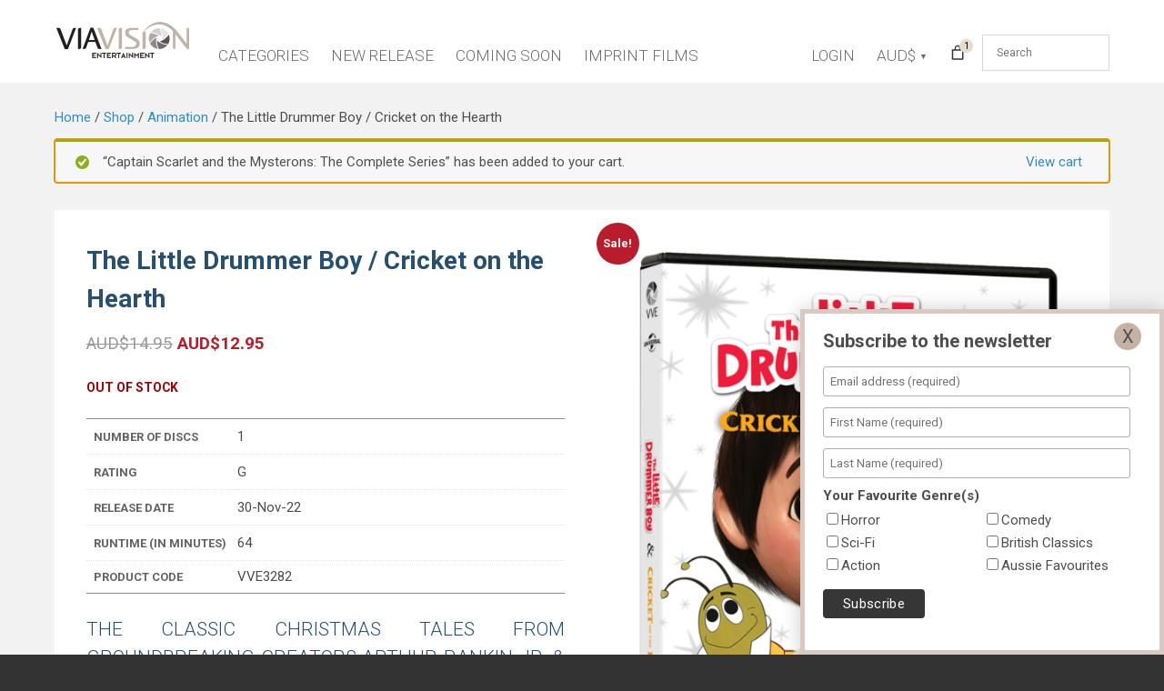

--- FILE ---
content_type: text/html; charset=UTF-8
request_url: https://viavision.com.au/shop/the-little-drummer-boy-cricket-on-the-hearth/?add-to-cart=14719
body_size: 22052
content:
<!DOCTYPE html>
<html lang="en-US">
<head>
<meta charset="UTF-8" />
<meta name="viewport" content="width=device-width, initial-scale=1" />
<title>The Little Drummer Boy / Cricket on the Hearth | Via Vision Entertainment</title>
<link rel="profile" href="http://gmpg.org/xfn/11" />
<link rel="pingback" href="https://viavision.com.au/xmlrpc.php" />
<link rel="icon"  type="image/png"  href="/favicon.png">
    
    
<!-- This site is running CAOS for WordPress -->
<meta name='robots' content='max-image-preview:large' />

<!-- Google Tag Manager for WordPress by gtm4wp.com -->
<script data-cfasync="false" data-pagespeed-no-defer>
	var gtm4wp_datalayer_name = "dataLayer";
	var dataLayer = dataLayer || [];
	const gtm4wp_use_sku_instead = false;
	const gtm4wp_currency = 'AUD';
	const gtm4wp_product_per_impression = 10;
	const gtm4wp_clear_ecommerce = false;
</script>
<!-- End Google Tag Manager for WordPress by gtm4wp.com --><link rel='dns-prefetch' href='//h.online-metrix.net' />
<link rel='dns-prefetch' href='//fonts.googleapis.com' />
<link rel='dns-prefetch' href='//hb.wpmucdn.com' />
<link rel='preconnect' href='//www.google-analytics.com' />
<link href='//hb.wpmucdn.com' rel='preconnect' />
<link href='http://fonts.googleapis.com' rel='preconnect' />
<link href='//fonts.gstatic.com' crossorigin='' rel='preconnect' />
<link rel="alternate" type="application/rss+xml" title="Via Vision &raquo; Feed" href="https://viavision.com.au/feed/" />
<link rel="alternate" type="application/rss+xml" title="Via Vision &raquo; Comments Feed" href="https://viavision.com.au/comments/feed/" />
<link rel="alternate" title="oEmbed (JSON)" type="application/json+oembed" href="https://viavision.com.au/wp-json/oembed/1.0/embed?url=https%3A%2F%2Fviavision.com.au%2Fshop%2Fthe-little-drummer-boy-cricket-on-the-hearth%2F" />
<link rel="alternate" title="oEmbed (XML)" type="text/xml+oembed" href="https://viavision.com.au/wp-json/oembed/1.0/embed?url=https%3A%2F%2Fviavision.com.au%2Fshop%2Fthe-little-drummer-boy-cricket-on-the-hearth%2F&#038;format=xml" />
<style id='wp-img-auto-sizes-contain-inline-css' type='text/css'>
img:is([sizes=auto i],[sizes^="auto," i]){contain-intrinsic-size:3000px 1500px}
/*# sourceURL=wp-img-auto-sizes-contain-inline-css */
</style>
<link rel='stylesheet' id='wphb-1-css' href='https://hb.wpmucdn.com/viavision.com.au/7d0aa028-6e7f-4cc0-8fbd-e429ad114c9e.css' type='text/css' media='all' />
<link rel='stylesheet' id='wp-block-library-css' href='https://hb.wpmucdn.com/viavision.com.au/9d4e7ce8-cb91-4369-bae3-980217f28f52.css' type='text/css' media='all' />
<link rel='stylesheet' id='wc-blocks-style-css' href='https://hb.wpmucdn.com/viavision.com.au/b47d43a8-e289-48b6-9e55-85867e806ce0.css' type='text/css' media='all' />
<style id='global-styles-inline-css' type='text/css'>
:root{--wp--preset--aspect-ratio--square: 1;--wp--preset--aspect-ratio--4-3: 4/3;--wp--preset--aspect-ratio--3-4: 3/4;--wp--preset--aspect-ratio--3-2: 3/2;--wp--preset--aspect-ratio--2-3: 2/3;--wp--preset--aspect-ratio--16-9: 16/9;--wp--preset--aspect-ratio--9-16: 9/16;--wp--preset--color--black: #000000;--wp--preset--color--cyan-bluish-gray: #abb8c3;--wp--preset--color--white: #ffffff;--wp--preset--color--pale-pink: #f78da7;--wp--preset--color--vivid-red: #cf2e2e;--wp--preset--color--luminous-vivid-orange: #ff6900;--wp--preset--color--luminous-vivid-amber: #fcb900;--wp--preset--color--light-green-cyan: #7bdcb5;--wp--preset--color--vivid-green-cyan: #00d084;--wp--preset--color--pale-cyan-blue: #8ed1fc;--wp--preset--color--vivid-cyan-blue: #0693e3;--wp--preset--color--vivid-purple: #9b51e0;--wp--preset--gradient--vivid-cyan-blue-to-vivid-purple: linear-gradient(135deg,rgb(6,147,227) 0%,rgb(155,81,224) 100%);--wp--preset--gradient--light-green-cyan-to-vivid-green-cyan: linear-gradient(135deg,rgb(122,220,180) 0%,rgb(0,208,130) 100%);--wp--preset--gradient--luminous-vivid-amber-to-luminous-vivid-orange: linear-gradient(135deg,rgb(252,185,0) 0%,rgb(255,105,0) 100%);--wp--preset--gradient--luminous-vivid-orange-to-vivid-red: linear-gradient(135deg,rgb(255,105,0) 0%,rgb(207,46,46) 100%);--wp--preset--gradient--very-light-gray-to-cyan-bluish-gray: linear-gradient(135deg,rgb(238,238,238) 0%,rgb(169,184,195) 100%);--wp--preset--gradient--cool-to-warm-spectrum: linear-gradient(135deg,rgb(74,234,220) 0%,rgb(151,120,209) 20%,rgb(207,42,186) 40%,rgb(238,44,130) 60%,rgb(251,105,98) 80%,rgb(254,248,76) 100%);--wp--preset--gradient--blush-light-purple: linear-gradient(135deg,rgb(255,206,236) 0%,rgb(152,150,240) 100%);--wp--preset--gradient--blush-bordeaux: linear-gradient(135deg,rgb(254,205,165) 0%,rgb(254,45,45) 50%,rgb(107,0,62) 100%);--wp--preset--gradient--luminous-dusk: linear-gradient(135deg,rgb(255,203,112) 0%,rgb(199,81,192) 50%,rgb(65,88,208) 100%);--wp--preset--gradient--pale-ocean: linear-gradient(135deg,rgb(255,245,203) 0%,rgb(182,227,212) 50%,rgb(51,167,181) 100%);--wp--preset--gradient--electric-grass: linear-gradient(135deg,rgb(202,248,128) 0%,rgb(113,206,126) 100%);--wp--preset--gradient--midnight: linear-gradient(135deg,rgb(2,3,129) 0%,rgb(40,116,252) 100%);--wp--preset--font-size--small: 13px;--wp--preset--font-size--medium: 20px;--wp--preset--font-size--large: 36px;--wp--preset--font-size--x-large: 42px;--wp--preset--font-family--inter: "Inter", sans-serif;--wp--preset--font-family--cardo: Cardo;--wp--preset--spacing--20: 0.44rem;--wp--preset--spacing--30: 0.67rem;--wp--preset--spacing--40: 1rem;--wp--preset--spacing--50: 1.5rem;--wp--preset--spacing--60: 2.25rem;--wp--preset--spacing--70: 3.38rem;--wp--preset--spacing--80: 5.06rem;--wp--preset--shadow--natural: 6px 6px 9px rgba(0, 0, 0, 0.2);--wp--preset--shadow--deep: 12px 12px 50px rgba(0, 0, 0, 0.4);--wp--preset--shadow--sharp: 6px 6px 0px rgba(0, 0, 0, 0.2);--wp--preset--shadow--outlined: 6px 6px 0px -3px rgb(255, 255, 255), 6px 6px rgb(0, 0, 0);--wp--preset--shadow--crisp: 6px 6px 0px rgb(0, 0, 0);}:where(.is-layout-flex){gap: 0.5em;}:where(.is-layout-grid){gap: 0.5em;}body .is-layout-flex{display: flex;}.is-layout-flex{flex-wrap: wrap;align-items: center;}.is-layout-flex > :is(*, div){margin: 0;}body .is-layout-grid{display: grid;}.is-layout-grid > :is(*, div){margin: 0;}:where(.wp-block-columns.is-layout-flex){gap: 2em;}:where(.wp-block-columns.is-layout-grid){gap: 2em;}:where(.wp-block-post-template.is-layout-flex){gap: 1.25em;}:where(.wp-block-post-template.is-layout-grid){gap: 1.25em;}.has-black-color{color: var(--wp--preset--color--black) !important;}.has-cyan-bluish-gray-color{color: var(--wp--preset--color--cyan-bluish-gray) !important;}.has-white-color{color: var(--wp--preset--color--white) !important;}.has-pale-pink-color{color: var(--wp--preset--color--pale-pink) !important;}.has-vivid-red-color{color: var(--wp--preset--color--vivid-red) !important;}.has-luminous-vivid-orange-color{color: var(--wp--preset--color--luminous-vivid-orange) !important;}.has-luminous-vivid-amber-color{color: var(--wp--preset--color--luminous-vivid-amber) !important;}.has-light-green-cyan-color{color: var(--wp--preset--color--light-green-cyan) !important;}.has-vivid-green-cyan-color{color: var(--wp--preset--color--vivid-green-cyan) !important;}.has-pale-cyan-blue-color{color: var(--wp--preset--color--pale-cyan-blue) !important;}.has-vivid-cyan-blue-color{color: var(--wp--preset--color--vivid-cyan-blue) !important;}.has-vivid-purple-color{color: var(--wp--preset--color--vivid-purple) !important;}.has-black-background-color{background-color: var(--wp--preset--color--black) !important;}.has-cyan-bluish-gray-background-color{background-color: var(--wp--preset--color--cyan-bluish-gray) !important;}.has-white-background-color{background-color: var(--wp--preset--color--white) !important;}.has-pale-pink-background-color{background-color: var(--wp--preset--color--pale-pink) !important;}.has-vivid-red-background-color{background-color: var(--wp--preset--color--vivid-red) !important;}.has-luminous-vivid-orange-background-color{background-color: var(--wp--preset--color--luminous-vivid-orange) !important;}.has-luminous-vivid-amber-background-color{background-color: var(--wp--preset--color--luminous-vivid-amber) !important;}.has-light-green-cyan-background-color{background-color: var(--wp--preset--color--light-green-cyan) !important;}.has-vivid-green-cyan-background-color{background-color: var(--wp--preset--color--vivid-green-cyan) !important;}.has-pale-cyan-blue-background-color{background-color: var(--wp--preset--color--pale-cyan-blue) !important;}.has-vivid-cyan-blue-background-color{background-color: var(--wp--preset--color--vivid-cyan-blue) !important;}.has-vivid-purple-background-color{background-color: var(--wp--preset--color--vivid-purple) !important;}.has-black-border-color{border-color: var(--wp--preset--color--black) !important;}.has-cyan-bluish-gray-border-color{border-color: var(--wp--preset--color--cyan-bluish-gray) !important;}.has-white-border-color{border-color: var(--wp--preset--color--white) !important;}.has-pale-pink-border-color{border-color: var(--wp--preset--color--pale-pink) !important;}.has-vivid-red-border-color{border-color: var(--wp--preset--color--vivid-red) !important;}.has-luminous-vivid-orange-border-color{border-color: var(--wp--preset--color--luminous-vivid-orange) !important;}.has-luminous-vivid-amber-border-color{border-color: var(--wp--preset--color--luminous-vivid-amber) !important;}.has-light-green-cyan-border-color{border-color: var(--wp--preset--color--light-green-cyan) !important;}.has-vivid-green-cyan-border-color{border-color: var(--wp--preset--color--vivid-green-cyan) !important;}.has-pale-cyan-blue-border-color{border-color: var(--wp--preset--color--pale-cyan-blue) !important;}.has-vivid-cyan-blue-border-color{border-color: var(--wp--preset--color--vivid-cyan-blue) !important;}.has-vivid-purple-border-color{border-color: var(--wp--preset--color--vivid-purple) !important;}.has-vivid-cyan-blue-to-vivid-purple-gradient-background{background: var(--wp--preset--gradient--vivid-cyan-blue-to-vivid-purple) !important;}.has-light-green-cyan-to-vivid-green-cyan-gradient-background{background: var(--wp--preset--gradient--light-green-cyan-to-vivid-green-cyan) !important;}.has-luminous-vivid-amber-to-luminous-vivid-orange-gradient-background{background: var(--wp--preset--gradient--luminous-vivid-amber-to-luminous-vivid-orange) !important;}.has-luminous-vivid-orange-to-vivid-red-gradient-background{background: var(--wp--preset--gradient--luminous-vivid-orange-to-vivid-red) !important;}.has-very-light-gray-to-cyan-bluish-gray-gradient-background{background: var(--wp--preset--gradient--very-light-gray-to-cyan-bluish-gray) !important;}.has-cool-to-warm-spectrum-gradient-background{background: var(--wp--preset--gradient--cool-to-warm-spectrum) !important;}.has-blush-light-purple-gradient-background{background: var(--wp--preset--gradient--blush-light-purple) !important;}.has-blush-bordeaux-gradient-background{background: var(--wp--preset--gradient--blush-bordeaux) !important;}.has-luminous-dusk-gradient-background{background: var(--wp--preset--gradient--luminous-dusk) !important;}.has-pale-ocean-gradient-background{background: var(--wp--preset--gradient--pale-ocean) !important;}.has-electric-grass-gradient-background{background: var(--wp--preset--gradient--electric-grass) !important;}.has-midnight-gradient-background{background: var(--wp--preset--gradient--midnight) !important;}.has-small-font-size{font-size: var(--wp--preset--font-size--small) !important;}.has-medium-font-size{font-size: var(--wp--preset--font-size--medium) !important;}.has-large-font-size{font-size: var(--wp--preset--font-size--large) !important;}.has-x-large-font-size{font-size: var(--wp--preset--font-size--x-large) !important;}
/*# sourceURL=global-styles-inline-css */
</style>

<style id='classic-theme-styles-inline-css' type='text/css'>
/*! This file is auto-generated */
.wp-block-button__link{color:#fff;background-color:#32373c;border-radius:9999px;box-shadow:none;text-decoration:none;padding:calc(.667em + 2px) calc(1.333em + 2px);font-size:1.125em}.wp-block-file__button{background:#32373c;color:#fff;text-decoration:none}
/*# sourceURL=/wp-includes/css/classic-themes.min.css */
</style>
<link rel='stylesheet' id='currency_converter_styles-css' href='https://hb.wpmucdn.com/viavision.com.au/c255aad4-a94c-450a-a0f5-b2f1c5e07b20.css' type='text/css' media='all' />
<link rel='stylesheet' id='woocommerce-layout-css' href='https://hb.wpmucdn.com/viavision.com.au/6c36e1c8-3140-4d1a-bbd5-142a28f60bfd.css' type='text/css' media='all' />
<link rel='stylesheet' id='woocommerce-smallscreen-css' href='https://hb.wpmucdn.com/viavision.com.au/f9e4867a-c3ab-4dec-8381-725bcb8a4269.css' type='text/css' media='only screen and (max-width: 768px)' />
<link rel='stylesheet' id='woocommerce-general-css' href='https://hb.wpmucdn.com/viavision.com.au/fdef5f72-b98c-464c-b7d7-c2c4a2f00dd2.css' type='text/css' media='all' />
<style id='woocommerce-inline-inline-css' type='text/css'>
.woocommerce form .form-row .required { visibility: visible; }
/*# sourceURL=woocommerce-inline-inline-css */
</style>
<link rel='stylesheet' id='aws-pro-style-css' href='https://hb.wpmucdn.com/viavision.com.au/6de76e6f-6992-4e0b-a4b4-01ba2523cbae.css' type='text/css' media='all' />
<link rel='stylesheet' id='brands-styles-css' href='https://hb.wpmucdn.com/viavision.com.au/68c265e1-c234-4e73-9fee-36e1652e50e1.css' type='text/css' media='all' />
<link rel='stylesheet' id='vivvy-fonts-css' href='https://fonts.googleapis.com/css?family=Roboto:300,400,500,700&#038;display=swap' type='text/css' media='all' />
<link rel='stylesheet' id='viav-style-css' href='https://hb.wpmucdn.com/viavision.com.au/3c05af87-0749-4ab9-8f45-18ab12ed0f34.css' type='text/css' media='all' />
<link rel='stylesheet' id='wphb-2-css' href='https://hb.wpmucdn.com/viavision.com.au/b75a3415-4846-4f38-998d-f8075389812a.css' type='text/css' media='all' />
<link rel='stylesheet' id='wc-pb-checkout-blocks-css' href='https://hb.wpmucdn.com/viavision.com.au/3940e452-7ab1-49d9-bc17-f4c15b63e287.css' type='text/css' media='all' />
<link rel='stylesheet' id='woo_discount_pro_style-css' href='https://hb.wpmucdn.com/viavision.com.au/922948d1-2dbb-4634-a43f-2d0c5aefaee1.css' type='text/css' media='all' />
<link rel='stylesheet' id='wc-bundle-style-css' href='https://hb.wpmucdn.com/viavision.com.au/08e1cc31-ad98-4725-aca7-5e80fd02228a.css' type='text/css' media='all' />
<script src="https://hb.wpmucdn.com/viavision.com.au/0aee3aec-2b1c-475b-a0b6-ebcf171a421f.js" id="jquery-core-js"></script>
<script src="https://hb.wpmucdn.com/viavision.com.au/6819e84c-8fd0-41d8-9cb2-feb14c0d7e14.js" id="jquery-migrate-js"></script>
<script src="https://hb.wpmucdn.com/viavision.com.au/94bd184d-c317-430e-a35c-2ca2996ec466.js" id="jquery-cookie-js"></script>
<script src="https://hb.wpmucdn.com/viavision.com.au/e40bad54-7575-4660-8775-ef6afb110498.js" id="jquery-blockui-js"></script>
<script id="wc-add-to-cart-js-extra">
var wc_add_to_cart_params = {"ajax_url":"/wp-admin/admin-ajax.php","wc_ajax_url":"/?wc-ajax=%%endpoint%%","i18n_view_cart":"View cart","cart_url":"https://viavision.com.au/cart/","is_cart":"","cart_redirect_after_add":"no"};
//# sourceURL=wc-add-to-cart-js-extra
</script>
<script src="https://hb.wpmucdn.com/viavision.com.au/488d267a-4984-4b74-a616-4a8916428d55.js" id="wc-add-to-cart-js"></script>
<script src="https://hb.wpmucdn.com/viavision.com.au/fa62a7f0-9707-4f6d-a05e-17b0759e2e9a.js" id="flexslider-js"></script>
<script id="wc-single-product-js-extra">
var wc_single_product_params = {"i18n_required_rating_text":"Please select a rating","i18n_product_gallery_trigger_text":"View full-screen image gallery","review_rating_required":"yes","flexslider":{"rtl":false,"animation":"slide","smoothHeight":true,"directionNav":false,"controlNav":"thumbnails","slideshow":false,"animationSpeed":500,"animationLoop":false,"allowOneSlide":false},"zoom_enabled":"","zoom_options":[],"photoswipe_enabled":"","photoswipe_options":{"shareEl":false,"closeOnScroll":false,"history":false,"hideAnimationDuration":0,"showAnimationDuration":0},"flexslider_enabled":"1"};
//# sourceURL=wc-single-product-js-extra
</script>
<script src="https://hb.wpmucdn.com/viavision.com.au/61147375-7c62-41a6-bf3e-3a443066581d.js" id="wc-single-product-js"></script>
<script src="https://hb.wpmucdn.com/viavision.com.au/2a1a3825-e9a9-4a09-8431-aa919981a337.js" id="js-cookie-js"></script>
<script id="woocommerce-js-extra">
var woocommerce_params = {"ajax_url":"/wp-admin/admin-ajax.php","wc_ajax_url":"/?wc-ajax=%%endpoint%%"};
//# sourceURL=woocommerce-js-extra
</script>
<script src="https://hb.wpmucdn.com/viavision.com.au/d64f052b-e622-47b9-8f65-2ce50a4e067b.js" id="woocommerce-js"></script>
<script src="https://hb.wpmucdn.com/viavision.com.au/730f352d-6fb6-4407-b030-3f4e80f63f75.js" id="jquery-payment-js"></script>
<script src="https://h.online-metrix.net/fp/tags.js?org_id=k8vif92e&amp;session_id=nab344704430001d0bd31e2-dfc4-4cd1-9cd6-3df7c96fa725&amp;ver=2.9.4" id="wc-cybersource-device-data-js"></script>
<script data-cfasync="false" async src="https://hb.wpmucdn.com/viavision.com.au/b602bed0-e5fc-46ef-8f69-381c0b860b00.js" id="caos-gtag-js"></script>
<script data-cfasync="false" id="caos-gtag-js-after">
window.dataLayer = window.dataLayer || [];

    function gtag() {
        dataLayer.push(arguments);
    }

    gtag('js', new Date());
    gtag('config', 'G-G48MHS0M7M', {"cookie_domain":"viavision.com.au","cookie_flags":"samesite=none;secure","allow_google_signals":true});
//# sourceURL=caos-gtag-js-after
</script>
<!-- Google Analytics Code Snippet By Advanced WC Analytics (AWCA) --> <script async src="https://www.googletagmanager.com/gtag/js?id=G-B9QY4V20EK"></script>
		<script>
		  window.dataLayer = window.dataLayer || [];
		  function gtag(){dataLayer.push(arguments);}
		  gtag('js', new Date());gtag('config', 'G-B9QY4V20EK');</script> <!-- end of Google Analytics Code Snippet by Advanced WC Analytics (AWCA) --><link rel="https://api.w.org/" href="https://viavision.com.au/wp-json/" /><link rel="alternate" title="JSON" type="application/json" href="https://viavision.com.au/wp-json/wp/v2/product/43919" /><link rel="EditURI" type="application/rsd+xml" title="RSD" href="https://viavision.com.au/xmlrpc.php?rsd" />
<link rel='shortlink' href='https://viavision.com.au/?p=43919' />

<!-- This website runs the Product Feed ELITE for WooCommerce by AdTribes.io plugin -->

<!-- Google Tag Manager for WordPress by gtm4wp.com -->
<!-- GTM Container placement set to automatic -->
<script data-cfasync="false" data-pagespeed-no-defer type="text/javascript">
	var dataLayer_content = {"pagePostType":"product","pagePostType2":"single-product","pagePostAuthor":"Via Vision Shop Admin","cartContent":{"totals":{"applied_coupons":[],"discount_total":0,"subtotal":49.960000000000001,"total":49.960000000000001},"items":[{"item_id":14719,"item_name":"Captain Scarlet and the Mysterons: The Complete Series","sku":"VVE2913","price":49.960000000000001,"stocklevel":1,"stockstatus":"instock","google_business_vertical":"retail","item_category":"Adventure","id":14719,"quantity":1}]},"productRatingCounts":[],"productAverageRating":0,"productReviewCount":0,"productType":"simple","productIsVariable":0};
	dataLayer.push( dataLayer_content );
</script>
<script data-cfasync="false">
(function(w,d,s,l,i){w[l]=w[l]||[];w[l].push({'gtm.start':
new Date().getTime(),event:'gtm.js'});var f=d.getElementsByTagName(s)[0],
j=d.createElement(s),dl=l!='dataLayer'?'&l='+l:'';j.async=true;j.src=
'//www.googletagmanager.com/gtm.js?id='+i+dl;f.parentNode.insertBefore(j,f);
})(window,document,'script','dataLayer','GTM-TFM7WMV8');
</script>
<!-- End Google Tag Manager for WordPress by gtm4wp.com -->		<script>
			document.documentElement.className = document.documentElement.className.replace('no-js', 'js');
		</script>
				<style>
			.no-js img.lazyload {
				display: none;
			}

			figure.wp-block-image img.lazyloading {
				min-width: 150px;
			}

						.lazyload, .lazyloading {
				opacity: 0;
			}

			.lazyloaded {
				opacity: 1;
				transition: opacity 400ms;
				transition-delay: 0ms;
			}

					</style>
			<noscript><style>.woocommerce-product-gallery{ opacity: 1 !important; }</style></noscript>
	
<!-- Meta Pixel Code -->
<script type='text/javascript'>
!function(f,b,e,v,n,t,s){if(f.fbq)return;n=f.fbq=function(){n.callMethod?
n.callMethod.apply(n,arguments):n.queue.push(arguments)};if(!f._fbq)f._fbq=n;
n.push=n;n.loaded=!0;n.version='2.0';n.queue=[];t=b.createElement(e);t.async=!0;
t.src=v;s=b.getElementsByTagName(e)[0];s.parentNode.insertBefore(t,s)}(window,
document,'script','https://connect.facebook.net/en_US/fbevents.js?v=next');
</script>
<!-- End Meta Pixel Code -->
<script type='text/javascript'>var url = window.location.origin + '?ob=open-bridge';
            fbq('set', 'openbridge', '370688912045582', url);
fbq('init', '370688912045582', {}, {
    "agent": "wordpress-6.9-4.1.4"
})</script><script type='text/javascript'>
    fbq('track', 'PageView', []);
  </script><!-- SEO meta tags powered by SmartCrawl https://wpmudev.com/project/smartcrawl-wordpress-seo/ -->
<link rel="canonical" href="https://viavision.com.au/shop/the-little-drummer-boy-cricket-on-the-hearth/" />
<meta name="description" content="The classic Christmas tales from groundbreaking creators Arthur Rankin Jr. &amp; Jules Bass" />
<script type="application/ld+json">{"@context":"https:\/\/schema.org","@graph":[{"@type":"Organization","@id":"https:\/\/viavision.com.au\/#schema-publishing-organization","url":"https:\/\/viavision.com.au","name":"Via Vision","logo":{"@type":"ImageObject","@id":"https:\/\/viavision.com.au\/#schema-organization-logo","url":"https:\/\/viavision.com.au\/wp-content\/uploads\/via-vision-logo.png","height":60,"width":60}},{"@type":"WebSite","@id":"https:\/\/viavision.com.au\/#schema-website","url":"https:\/\/viavision.com.au","name":"Via Vision","encoding":"UTF-8","potentialAction":{"@type":"SearchAction","target":"https:\/\/viavision.com.au\/search\/{search_term_string}\/","query-input":"required name=search_term_string"},"image":{"@type":"ImageObject","@id":"https:\/\/viavision.com.au\/#schema-site-logo","url":"https:\/\/viavision.com.au\/wp-content\/uploads\/via-vision-logo.png","height":96,"width":300}},{"@type":"BreadcrumbList","@id":"https:\/\/viavision.com.au\/shop\/the-little-drummer-boy-cricket-on-the-hearth?page&product=the-little-drummer-boy-cricket-on-the-hearth&post_type=product&name=the-little-drummer-boy-cricket-on-the-hearth\/#breadcrumb","itemListElement":[{"@type":"ListItem","position":1,"name":"Home","item":"https:\/\/viavision.com.au"},{"@type":"ListItem","position":2,"name":"Shop","item":"https:\/\/viavision.com.au\/shop\/"},{"@type":"ListItem","position":3,"name":"The Little Drummer Boy \/ Cricket on the Hearth"}]},{"@type":"Person","@id":"https:\/\/viavision.com.au\/author\/viavision_shopadmin\/#schema-author","name":"Via Vision Shop Admin"},{"@type":"WebPage","@id":"https:\/\/viavision.com.au\/shop\/the-little-drummer-boy-cricket-on-the-hearth\/#schema-webpage","isPartOf":{"@id":"https:\/\/viavision.com.au\/#schema-website"},"publisher":{"@id":"https:\/\/viavision.com.au\/#schema-publishing-organization"},"url":"https:\/\/viavision.com.au\/shop\/the-little-drummer-boy-cricket-on-the-hearth\/","hasPart":[{"@type":"SiteNavigationElement","@id":"https:\/\/viavision.com.au\/shop\/the-little-drummer-boy-cricket-on-the-hearth\/#schema-nav-element-71641","name":"","url":"https:\/\/viavision.com.au\/"},{"@type":"SiteNavigationElement","@id":"https:\/\/viavision.com.au\/shop\/the-little-drummer-boy-cricket-on-the-hearth\/#schema-nav-element-2397","name":"Categories","url":"https:\/\/viavision.com.au\/shop\/"},{"@type":"SiteNavigationElement","@id":"https:\/\/viavision.com.au\/shop\/the-little-drummer-boy-cricket-on-the-hearth\/#schema-nav-element-62367","name":"TV","url":"https:\/\/viavision.com.au\/shop\/category\/tv\/"},{"@type":"SiteNavigationElement","@id":"https:\/\/viavision.com.au\/shop\/the-little-drummer-boy-cricket-on-the-hearth\/#schema-nav-element-62368","name":"Film","url":"https:\/\/viavision.com.au\/shop\/category\/film\/"},{"@type":"SiteNavigationElement","@id":"https:\/\/viavision.com.au\/shop\/the-little-drummer-boy-cricket-on-the-hearth\/#schema-nav-element-43276","name":"4K UHD","url":"https:\/\/viavision.com.au\/shop\/category\/4K\/"},{"@type":"SiteNavigationElement","@id":"https:\/\/viavision.com.au\/shop\/the-little-drummer-boy-cricket-on-the-hearth\/#schema-nav-element-2406","name":"","url":"https:\/\/viavision.com.au\/shop\/category\/adventure\/"},{"@type":"SiteNavigationElement","@id":"https:\/\/viavision.com.au\/shop\/the-little-drummer-boy-cricket-on-the-hearth\/#schema-nav-element-4588","name":"","url":"https:\/\/viavision.com.au\/shop\/category\/aussie-favourites\/"},{"@type":"SiteNavigationElement","@id":"https:\/\/viavision.com.au\/shop\/the-little-drummer-boy-cricket-on-the-hearth\/#schema-nav-element-2407","name":"","url":"https:\/\/viavision.com.au\/shop\/category\/animation\/"},{"@type":"SiteNavigationElement","@id":"https:\/\/viavision.com.au\/shop\/the-little-drummer-boy-cricket-on-the-hearth\/#schema-nav-element-2408","name":"","url":"https:\/\/viavision.com.au\/shop\/category\/blu-ray\/"},{"@type":"SiteNavigationElement","@id":"https:\/\/viavision.com.au\/shop\/the-little-drummer-boy-cricket-on-the-hearth\/#schema-nav-element-2409","name":"","url":"https:\/\/viavision.com.au\/shop\/category\/classic-hollywood\/"},{"@type":"SiteNavigationElement","@id":"https:\/\/viavision.com.au\/shop\/the-little-drummer-boy-cricket-on-the-hearth\/#schema-nav-element-2410","name":"","url":"https:\/\/viavision.com.au\/shop\/category\/comedy\/"},{"@type":"SiteNavigationElement","@id":"https:\/\/viavision.com.au\/shop\/the-little-drummer-boy-cricket-on-the-hearth\/#schema-nav-element-2411","name":"","url":"https:\/\/viavision.com.au\/shop\/category\/documentary\/"},{"@type":"SiteNavigationElement","@id":"https:\/\/viavision.com.au\/shop\/the-little-drummer-boy-cricket-on-the-hearth\/#schema-nav-element-2412","name":"","url":"https:\/\/viavision.com.au\/shop\/category\/fantasy\/"},{"@type":"SiteNavigationElement","@id":"https:\/\/viavision.com.au\/shop\/the-little-drummer-boy-cricket-on-the-hearth\/#schema-nav-element-45710","name":"Hallmark","url":"https:\/\/viavision.com.au\/shop\/category\/Hallmark\/"},{"@type":"SiteNavigationElement","@id":"https:\/\/viavision.com.au\/shop\/the-little-drummer-boy-cricket-on-the-hearth\/#schema-nav-element-2413","name":"","url":"https:\/\/viavision.com.au\/shop\/category\/horror\/"},{"@type":"SiteNavigationElement","@id":"https:\/\/viavision.com.au\/shop\/the-little-drummer-boy-cricket-on-the-hearth\/#schema-nav-element-2414","name":"","url":"https:\/\/viavision.com.au\/shop\/category\/imprint-films\/"},{"@type":"SiteNavigationElement","@id":"https:\/\/viavision.com.au\/shop\/the-little-drummer-boy-cricket-on-the-hearth\/#schema-nav-element-46975","name":"Limited Edition","url":"https:\/\/viavision.com.au\/shop\/category\/limitededition\/"},{"@type":"SiteNavigationElement","@id":"https:\/\/viavision.com.au\/shop\/the-little-drummer-boy-cricket-on-the-hearth\/#schema-nav-element-72693","name":"3D Lenticular Hardcases","url":"https:\/\/viavision.com.au\/3d-lenticular-hardcases\/"},{"@type":"SiteNavigationElement","@id":"https:\/\/viavision.com.au\/shop\/the-little-drummer-boy-cricket-on-the-hearth\/#schema-nav-element-54620","name":"Bundle Packs","url":"https:\/\/viavision.com.au\/shop\/category\/bundlepacks\/"},{"@type":"SiteNavigationElement","@id":"https:\/\/viavision.com.au\/shop\/the-little-drummer-boy-cricket-on-the-hearth\/#schema-nav-element-2415","name":"","url":"https:\/\/viavision.com.au\/shop\/category\/music\/"},{"@type":"SiteNavigationElement","@id":"https:\/\/viavision.com.au\/shop\/the-little-drummer-boy-cricket-on-the-hearth\/#schema-nav-element-2416","name":"","url":"https:\/\/viavision.com.au\/shop\/category\/sci-fi\/"},{"@type":"SiteNavigationElement","@id":"https:\/\/viavision.com.au\/shop\/the-little-drummer-boy-cricket-on-the-hearth\/#schema-nav-element-2417","name":"","url":"https:\/\/viavision.com.au\/shop\/category\/special-interest\/"},{"@type":"SiteNavigationElement","@id":"https:\/\/viavision.com.au\/shop\/the-little-drummer-boy-cricket-on-the-hearth\/#schema-nav-element-2419","name":"","url":"https:\/\/viavision.com.au\/shop\/category\/sports\/"},{"@type":"SiteNavigationElement","@id":"https:\/\/viavision.com.au\/shop\/the-little-drummer-boy-cricket-on-the-hearth\/#schema-nav-element-50341","name":"UK TV","url":"https:\/\/viavision.com.au\/shop\/category\/UKTV\/"},{"@type":"SiteNavigationElement","@id":"https:\/\/viavision.com.au\/shop\/the-little-drummer-boy-cricket-on-the-hearth\/#schema-nav-element-2418","name":"","url":"https:\/\/viavision.com.au\/shop\/category\/western\/"},{"@type":"SiteNavigationElement","@id":"https:\/\/viavision.com.au\/shop\/the-little-drummer-boy-cricket-on-the-hearth\/#schema-nav-element-150619","name":"New Release","url":"https:\/\/viavision.com.au\/shop\/category\/new-release"},{"@type":"SiteNavigationElement","@id":"https:\/\/viavision.com.au\/shop\/the-little-drummer-boy-cricket-on-the-hearth\/#schema-nav-element-60123","name":"Coming Soon","url":"https:\/\/viavision.com.au\/shop\/category\/pre-order\/"},{"@type":"SiteNavigationElement","@id":"https:\/\/viavision.com.au\/shop\/the-little-drummer-boy-cricket-on-the-hearth\/#schema-nav-element-39832","name":"","url":"https:\/\/viavision.com.au\/shop\/category\/imprint-films\/"},{"@type":"SiteNavigationElement","@id":"https:\/\/viavision.com.au\/shop\/the-little-drummer-boy-cricket-on-the-hearth\/#schema-nav-element-39929","name":"","url":"https:\/\/viavision.com.au\/imprint-films-selling-fast\/"},{"@type":"SiteNavigationElement","@id":"https:\/\/viavision.com.au\/shop\/the-little-drummer-boy-cricket-on-the-hearth\/#schema-nav-element-39833","name":"","url":"https:\/\/viavision.com.au\/shop\/category\/imprint-films\/bundle-packs\/"},{"@type":"SiteNavigationElement","@id":"https:\/\/viavision.com.au\/shop\/the-little-drummer-boy-cricket-on-the-hearth\/#schema-nav-element-39834","name":"","url":"https:\/\/viavision.com.au\/shop\/category\/imprint-films\/hardbox\/"},{"@type":"SiteNavigationElement","@id":"https:\/\/viavision.com.au\/shop\/the-little-drummer-boy-cricket-on-the-hearth\/#schema-nav-element-56258","name":"Imprint Television","url":"https:\/\/viavision.com.au\/shop\/category\/imprint-films\/imprint-television\/"},{"@type":"SiteNavigationElement","@id":"https:\/\/viavision.com.au\/shop\/the-little-drummer-boy-cricket-on-the-hearth\/#schema-nav-element-58496","name":"Imprint Asia","url":"https:\/\/viavision.com.au\/shop\/category\/imprint-films\/imprint-asia\/"},{"@type":"SiteNavigationElement","@id":"https:\/\/viavision.com.au\/shop\/the-little-drummer-boy-cricket-on-the-hearth\/#schema-nav-element-65205","name":"Standard Editions","url":"https:\/\/viavision.com.au\/shop\/category\/imprint-films\/imprintstandardeditions\/"}]},{"@type":"Product","name":"The Little Drummer Boy \/ Cricket on the Hearth","description":"The classic Christmas tales from groundbreaking creators Arthur Rankin Jr. &amp; Jules Bass","sku":"VVE3282","image":[{"@type":"ImageObject","@id":"https:\/\/viavision.com.au\/shop\/the-little-drummer-boy-cricket-on-the-hearth\/#schema-article-image","url":"https:\/\/viavision.com.au\/wp-content\/uploads\/VVE3282-The-Little-Drummer-Boy-3D.png","height":"2030","width":"1518"}],"brand":{"@type":"Organization","logo":{"@type":"ImageObject","@id":"https:\/\/viavision.com.au\/#schema-organization-logo","url":"https:\/\/viavision.com.au\/wp-content\/uploads\/via-vision-logo.png","height":"96","width":"300"},"name":"Via Vision","url":"https:\/\/viavision.com.au"},"review":[{"@type":"Review","itemReviewed":{"name":"The Little Drummer Boy \/ Cricket on the Hearth"}}],"offers":[{"@type":"Offer","availability":"InStock","price":"12.95","priceCurrency":"AU","url":"https:\/\/viavision.com.au\/shop\/the-little-drummer-boy-cricket-on-the-hearth\/"}]}]}</script>
<meta name="twitter:card" content="summary_large_image" />
<meta name="twitter:site" content="viavisionent" />
<meta name="twitter:title" content="The Little Drummer Boy / Cricket on the Hearth | Via Vision Entertainment" />
<meta name="twitter:description" content="The classic Christmas tales from groundbreaking creators Arthur Rankin Jr. &amp; Jules Bass" />
<meta name="twitter:image" content="https://viavision.com.au/wp-content/uploads/VVE3282-The-Little-Drummer-Boy-3D.png" />
<!-- /SEO -->
			<script  type="text/javascript">
				!function(f,b,e,v,n,t,s){if(f.fbq)return;n=f.fbq=function(){n.callMethod?
					n.callMethod.apply(n,arguments):n.queue.push(arguments)};if(!f._fbq)f._fbq=n;
					n.push=n;n.loaded=!0;n.version='2.0';n.queue=[];t=b.createElement(e);t.async=!0;
					t.src=v;s=b.getElementsByTagName(e)[0];s.parentNode.insertBefore(t,s)}(window,
					document,'script','https://connect.facebook.net/en_US/fbevents.js');
			</script>
			<!-- WooCommerce Facebook Integration Begin -->
			<script  type="text/javascript">

				fbq('init', '370688912045582', {}, {
    "agent": "woocommerce-9.6.3-3.5.4"
});

				document.addEventListener( 'DOMContentLoaded', function() {
					// Insert placeholder for events injected when a product is added to the cart through AJAX.
					document.body.insertAdjacentHTML( 'beforeend', '<div class=\"wc-facebook-pixel-event-placeholder\"></div>' );
				}, false );

			</script>
			<!-- WooCommerce Facebook Integration End -->
			<link rel="modulepreload" href="https://viavision.com.au/wp-content/plugins/advanced-coupons-for-woocommerce-free/dist/common/NoticesPlugin.4b31c3cc.js"  /><link rel="modulepreload" href="https://viavision.com.au/wp-content/plugins/advanced-coupons-for-woocommerce/dist/common/NoticesPlugin.cbb0e416.js" /><link rel="modulepreload" href="https://viavision.com.au/wp-content/plugins/advanced-coupons-for-woocommerce-free/dist/common/NoticesPlugin.4b31c3cc.js"  /><link rel="modulepreload" href="https://viavision.com.au/wp-content/plugins/advanced-coupons-for-woocommerce/dist/common/NoticesPlugin.cbb0e416.js" /><style class='wp-fonts-local' type='text/css'>
@font-face{font-family:Inter;font-style:normal;font-weight:300 900;font-display:fallback;src:url('https://viavision.com.au/wp-content/plugins/woocommerce/assets/fonts/Inter-VariableFont_slnt,wght.woff2') format('woff2');font-stretch:normal;}
@font-face{font-family:Cardo;font-style:normal;font-weight:400;font-display:fallback;src:url('https://viavision.com.au/wp-content/plugins/woocommerce/assets/fonts/cardo_normal_400.woff2') format('woff2');}
</style>

    <!-- Google tag (gtag.js) --> <script async src="https://www.googletagmanager.com/gtag/js?id=AW-11221468920"></script> <script> window.dataLayer = window.dataLayer || []; function gtag(){dataLayer.push(arguments);} gtag('js', new Date()); gtag('config', 'AW-11221468920'); </script> 
<!-- Facebook Pixel Code -->
<script>
!function(f,b,e,v,n,t,s)
{if(f.fbq)return;n=f.fbq=function(){n.callMethod?
n.callMethod.apply(n,arguments):n.queue.push(arguments)};
if(!f._fbq)f._fbq=n;n.push=n;n.loaded=!0;n.version='2.0';
n.queue=[];t=b.createElement(e);t.async=!0;
t.src=v;s=b.getElementsByTagName(e)[0];
s.parentNode.insertBefore(t,s)}(window,document,'script',
'https://connect.facebook.net/en_US/fbevents.js');
fbq('init', '3185144815032066'); 
fbq('track', 'PageView');
</script>
<noscript>
<img height="1" width="1" 
src="https://www.facebook.com/tr?id=3185144815032066&ev=PageView
&noscript=1"/>
</noscript>
<!-- End Facebook Pixel Code -->
<meta name="facebook-domain-verification" content="tjfd7pys8iwosf5uo3482itybphxu2" />
<meta name="p:domain_verify" content="f4559aa4bd6a5b5a84242b174989a364"/>
</head>

<body class="wp-singular product-template-default single single-product postid-43919 wp-theme-vivvy theme-vivvy woocommerce woocommerce-page woocommerce-no-js full-width">

<header id="masthead" class="site-header" role="banner">
    <div class="wrap">
	<div class="logo">
    	<h1 class="site-title">
                    <a href="/" title="Via Via Vision Entertainment" rel="home"><img class="site-logo" src="https://viavision.com.au/wp-content/themes/vivvy/images/via-vision-logo.png" width="150" height="48" alt="Via Via Vision Entertainment"/></a>
        </h1>
	</div>

		<nav id="site-navigation" class="main-navigation" role="navigation">
              
                                     <span class="mobile-currency"><a href="#" id="show-cur-pop-mob"><span id="cur-curency-mob">AUD$</span> <span class="chev">▼</span></a></span>
             
			<h3 class="menu-toggle">
				<span class="bar1"></span>
				<span class="bar2"></span>
				<span class="bar3"></span>
			</h3>
            <a class="assistive-text" href="#content" title="Skip to content">Skip to content</a>
            <div class="mobileNav">
            <h4 class="hideNav">X</h4>
			<div class="menu-main-menu-container"><ul id="menu-main-menu" class="nav-menu"><li id="menu-item-71641" class="hide-on-desktop menu-item menu-item-type-post_type menu-item-object-page menu-item-home menu-item-71641"><a href="https://viavision.com.au/">Home</a></li>
<li id="menu-item-2397" class="menu-item menu-item-type-post_type menu-item-object-page menu-item-has-children current_page_parent menu-item-2397"><a href="https://viavision.com.au/shop/">Categories</a>
<ul class="sub-menu">
	<li id="menu-item-62367" class="menu-item menu-item-type-custom menu-item-object-custom menu-item-62367"><a href="https://viavision.com.au/shop/category/tv/">TV</a></li>
	<li id="menu-item-62368" class="menu-item menu-item-type-custom menu-item-object-custom menu-item-62368"><a href="https://viavision.com.au/shop/category/film/">Film</a></li>
	<li id="menu-item-43276" class="menu-item menu-item-type-custom menu-item-object-custom menu-item-43276"><a href="https://viavision.com.au/shop/category/4K/">4K UHD</a></li>
	<li id="menu-item-2406" class="menu-item menu-item-type-taxonomy menu-item-object-product_cat menu-item-2406"><a href="https://viavision.com.au/shop/category/adventure/">Adventure</a></li>
	<li id="menu-item-4588" class="menu-item menu-item-type-taxonomy menu-item-object-product_cat menu-item-4588"><a href="https://viavision.com.au/shop/category/aussie-favourites/">Aussie Favourites</a></li>
	<li id="menu-item-2407" class="menu-item menu-item-type-taxonomy menu-item-object-product_cat current-product-ancestor current-menu-parent current-product-parent menu-item-2407"><a href="https://viavision.com.au/shop/category/animation/">Animation</a></li>
	<li id="menu-item-2408" class="menu-item menu-item-type-taxonomy menu-item-object-product_cat menu-item-2408"><a href="https://viavision.com.au/shop/category/blu-ray/">Blu-ray</a></li>
	<li id="menu-item-2409" class="menu-item menu-item-type-taxonomy menu-item-object-product_cat menu-item-2409"><a href="https://viavision.com.au/shop/category/classic-hollywood/">Classic Hollywood</a></li>
	<li id="menu-item-2410" class="menu-item menu-item-type-taxonomy menu-item-object-product_cat menu-item-2410"><a href="https://viavision.com.au/shop/category/comedy/">Comedy</a></li>
	<li id="menu-item-2411" class="menu-item menu-item-type-taxonomy menu-item-object-product_cat menu-item-2411"><a href="https://viavision.com.au/shop/category/documentary/">Documentary</a></li>
	<li id="menu-item-2412" class="menu-item menu-item-type-taxonomy menu-item-object-product_cat menu-item-2412"><a href="https://viavision.com.au/shop/category/fantasy/">Fantasy</a></li>
	<li id="menu-item-45710" class="menu-item menu-item-type-custom menu-item-object-custom menu-item-45710"><a href="https://viavision.com.au/shop/category/Hallmark/">Hallmark</a></li>
	<li id="menu-item-2413" class="menu-item menu-item-type-taxonomy menu-item-object-product_cat menu-item-2413"><a href="https://viavision.com.au/shop/category/horror/">Horror</a></li>
	<li id="menu-item-2414" class="menu-item menu-item-type-taxonomy menu-item-object-product_cat menu-item-2414"><a href="https://viavision.com.au/shop/category/imprint-films/">Imprint Films</a></li>
	<li id="menu-item-46975" class="menu-item menu-item-type-custom menu-item-object-custom menu-item-has-children menu-item-46975"><a href="https://viavision.com.au/shop/category/limitededition/">Limited Edition</a>
	<ul class="sub-menu">
		<li id="menu-item-72693" class="menu-item menu-item-type-custom menu-item-object-custom menu-item-72693"><a href="https://viavision.com.au/3d-lenticular-hardcases/">3D Lenticular Hardcases</a></li>
		<li id="menu-item-54620" class="menu-item menu-item-type-custom menu-item-object-custom menu-item-54620"><a href="https://viavision.com.au/shop/category/bundlepacks/">Bundle Packs</a></li>
	</ul>
</li>
	<li id="menu-item-2415" class="menu-item menu-item-type-taxonomy menu-item-object-product_cat menu-item-2415"><a href="https://viavision.com.au/shop/category/music/">Music</a></li>
	<li id="menu-item-2416" class="menu-item menu-item-type-taxonomy menu-item-object-product_cat menu-item-2416"><a href="https://viavision.com.au/shop/category/sci-fi/">Sci-Fi</a></li>
	<li id="menu-item-2417" class="menu-item menu-item-type-taxonomy menu-item-object-product_cat menu-item-2417"><a href="https://viavision.com.au/shop/category/special-interest/">Special Interest</a></li>
	<li id="menu-item-2419" class="menu-item menu-item-type-taxonomy menu-item-object-product_cat menu-item-2419"><a href="https://viavision.com.au/shop/category/sports/">Sports</a></li>
	<li id="menu-item-50341" class="menu-item menu-item-type-custom menu-item-object-custom menu-item-50341"><a href="https://viavision.com.au/shop/category/UKTV/">UK TV</a></li>
	<li id="menu-item-2418" class="menu-item menu-item-type-taxonomy menu-item-object-product_cat menu-item-2418"><a href="https://viavision.com.au/shop/category/western/">Western</a></li>
</ul>
</li>
<li id="menu-item-150619" class="menu-item menu-item-type-custom menu-item-object-custom menu-item-150619"><a href="https://viavision.com.au/shop/category/new-release">New Release</a></li>
<li id="menu-item-60123" class="menu-item menu-item-type-custom menu-item-object-custom menu-item-60123"><a href="https://viavision.com.au/shop/category/pre-order/">Coming Soon</a></li>
<li id="menu-item-39832" class="menu-item menu-item-type-taxonomy menu-item-object-product_cat menu-item-has-children menu-item-39832"><a href="https://viavision.com.au/shop/category/imprint-films/">Imprint Films</a>
<ul class="sub-menu">
	<li id="menu-item-39929" class="menu-item menu-item-type-post_type menu-item-object-page menu-item-39929"><a href="https://viavision.com.au/imprint-films-selling-fast/">Selling Fast</a></li>
	<li id="menu-item-39833" class="menu-item menu-item-type-taxonomy menu-item-object-product_cat menu-item-39833"><a href="https://viavision.com.au/shop/category/imprint-films/bundle-packs/">Bundle Packs</a></li>
	<li id="menu-item-39834" class="menu-item menu-item-type-taxonomy menu-item-object-product_cat menu-item-39834"><a href="https://viavision.com.au/shop/category/imprint-films/hardbox/">Hardbox</a></li>
	<li id="menu-item-56258" class="menu-item menu-item-type-custom menu-item-object-custom menu-item-56258"><a href="https://viavision.com.au/shop/category/imprint-films/imprint-television/">Imprint Television</a></li>
	<li id="menu-item-58496" class="menu-item menu-item-type-custom menu-item-object-custom menu-item-58496"><a href="https://viavision.com.au/shop/category/imprint-films/imprint-asia/">Imprint Asia</a></li>
	<li id="menu-item-65205" class="menu-item menu-item-type-custom menu-item-object-custom menu-item-65205"><a href="https://viavision.com.au/shop/category/imprint-films/imprintstandardeditions/">Standard Editions</a></li>
</ul>
</li>
</ul></div>			<div class="group2">
            <ul class="nav-menu">			   
              			   <li><a href="/my-account/">Login</a> </li>
                
                <li class="currency"><a href="#" id="show-cur-pop"><span id="cur-curency">AUD$</span> <span class="chev">▼</span></a></li>
                 
                          </ul>
		   </div>
          </div>
		</nav><!-- #site-navigation -->
        
        
        <a id="search-btn" href="/search/"><span class="s"></span></a>
        
        <div class="header-cart"><a href="/cart/"> 
            <span class="value" id="cart-items">1</span>            <svg xmlns="http://www.w3.org/2000/svg" viewBox="0 0 32 32" fill="none" width="24" height="24" color="#343434" class="wc-block-mini-cart__icon" aria-hidden="true" focusable="false"><path fill-rule="evenodd" clip-rule="evenodd" d="M19.5556 12.3333C19.0646 12.3333 18.6667 11.9354 18.6667 11.4444C18.6667 10.7372 18.3857 8.05893 17.8856 7.55883C17.3855 7.05873 16.7073 6.77778 16 6.77778C15.2928 6.77778 14.6145 7.05873 14.1144 7.55883C13.6143 8.05893 13.3333 10.7372 13.3333 11.4444C13.3333 11.9354 12.9354 12.3333 12.4445 12.3333C11.9535 12.3333 11.5556 11.9354 11.5556 11.4444C11.5556 10.2657 12.0238 7.13524 12.8573 6.30175C13.6908 5.46825 14.8213 5 16 5C17.1788 5 18.3092 5.46825 19.1427 6.30175C19.9762 7.13524 20.4445 10.2657 20.4445 11.4444C20.4445 11.9354 20.0465 12.3333 19.5556 12.3333Z" fill="currentColor"></path><path fill-rule="evenodd" clip-rule="evenodd" d="M7.5 12C7.5 11.4477 7.94772 11 8.5 11H23.5C24.0523 11 24.5 11.4477 24.5 12V25.3333C24.5 25.8856 24.0523 26.3333 23.5 26.3333H8.5C7.94772 26.3333 7.5 25.8856 7.5 25.3333V12ZM9.5 13V24.3333H22.5V13H9.5Z" fill="currentColor"></path></svg>
            </a>
            </div>

          
        <div class="currency-widget currency-popup" id="currency-pop" style="display: none">
            <button id="close-currency-pop">X</button>
            <aside id="woocommerce_currency_converter-2" class="widget widget_currency_converter"><h3 class="widget-title">Change Currency</h3><form id="currency_converter" method="post" action="">
	<div>
		<p>Select a different currency for an estimated price conversion. Currency conversions should be used for informational purposes only. All orders are charged in Australian Dollars (AUD).</p>
			<ul class="currency_switcher">
									<li>
						<a href="#" class="default currency-AUD" translate="no" data-currencycode="AUD">
							AUD (AUD$)						</a>
					</li>
										<li>
						<a href="#" class="currency-USD" translate="no" data-currencycode="USD">
							USD (US$)						</a>
					</li>
										<li>
						<a href="#" class="currency-EUR" translate="no" data-currencycode="EUR">
							EUR (&euro;)						</a>
					</li>
										<li>
						<a href="#" class="currency-GBP" translate="no" data-currencycode="GBP">
							GBP (&pound;)						</a>
					</li>
								</ul>
				</div>
</form>
</aside>         </div> 
        <?php// } ?>
</div>
		<div class="search-pop" id="search-pop-overlay">
        <div class="wrap">
            <button id="close-search" class="closeBtn">X</button>
            <div class="aws-container" data-id="1" data-url="/?wc-ajax=aws_action" data-siteurl="https://viavision.com.au" data-lang="" data-show-loader="true" data-show-more="true" data-ajax-search="true" data-show-page="true" data-show-clear="true" data-mobile-screen="false" data-buttons-order="1" data-target-blank="false" data-use-analytics="false" data-min-chars="1" data-filters="" data-init-filter="1" data-timeout="300" data-notfound="Nothing found" data-more="View all results" data-is-mobile="false" data-page-id="43919" data-tax="" data-sku="SKU: " data-item-added="Item added" data-sale-badge="Sale!" ><form class="aws-search-form" action="https://viavision.com.au/" method="get" role="search" ><div class="aws-wrapper"><label class="aws-search-label" for="6975b2170b357">Search</label><input  type="search" name="s" id="6975b2170b357" value="" class="aws-search-field" placeholder="Search" autocomplete="off" /><input type="hidden" name="post_type" value="product"><input type="hidden" name="type_aws" value="true"><input type="hidden" name="aws_id" value="1"><input type="hidden" name="aws_filter" class="awsFilterHidden" value="1"><div class="aws-search-clear"><span>×</span></div><div class="aws-loader"></div></div></form></div>        </div>
    </div>
</header><!-- #masthead -->

   

<div id="main" class="wrapper">
	<div id="primary" class="site-content"> <div id="content" role="main"><nav class="woocommerce-breadcrumb" aria-label="Breadcrumb"><a href="https://viavision.com.au">Home</a>&nbsp;&#47;&nbsp;<a href="https://viavision.com.au/shop/">Shop</a>&nbsp;&#47;&nbsp;<a href="https://viavision.com.au/shop/category/animation/">Animation</a>&nbsp;&#47;&nbsp;The Little Drummer Boy / Cricket on the Hearth</nav>
					
			<div class="woocommerce-notices-wrapper">
	<div class="woocommerce-message" role="alert">
		&ldquo;Captain Scarlet and the Mysterons: The Complete Series&rdquo; has been added to your cart. <a href="https://viavision.com.au/cart/" class="button wc-forward">View cart</a>	</div>
</div><div id="product-43919" class="single-product-info product type-product post-43919 status-publish first outofstock product_cat-animation product_cat-dvd product_cat-family product_cat-new-release product_tag-animation product_tag-cricket-on-the-hearth product_tag-dvd product_tag-original-christmas-classics product_tag-the-little-drummer-boy product_tag-via-vision has-post-thumbnail sale shipping-taxable purchasable product-type-simple">

    <div class="product-images">
	
	<span class="onsale">Sale!</span>
	<div class="woocommerce-product-gallery woocommerce-product-gallery--with-images woocommerce-product-gallery--columns-4 images" data-columns="4" style="opacity: 0; transition: opacity .25s ease-in-out;">
	<div class="woocommerce-product-gallery__wrapper">
		<div data-thumb="https://viavision.com.au/wp-content/uploads/VVE3282-The-Little-Drummer-Boy-3D-100x100.png" data-thumb-alt="Vve3282 The Little Drummer Boy 3d" data-thumb-srcset="https://viavision.com.au/wp-content/uploads/VVE3282-The-Little-Drummer-Boy-3D-100x100.png 100w, https://viavision.com.au/wp-content/uploads/VVE3282-The-Little-Drummer-Boy-3D-200x200.png 200w"  data-thumb-sizes="(max-width: 100px) 100vw, 100px" class="woocommerce-product-gallery__image"><img loading="lazy" width="600" height="802" src="https://viavision.com.au/wp-content/uploads/VVE3282-The-Little-Drummer-Boy-3D-600x802.png" class="wp-post-image" alt="Vve3282 The Little Drummer Boy 3d" data-caption="" data-src="https://viavision.com.au/wp-content/uploads/VVE3282-The-Little-Drummer-Boy-3D.png" data-large_image="https://viavision.com.au/wp-content/uploads/VVE3282-The-Little-Drummer-Boy-3D.png" data-large_image_width="1518" data-large_image_height="2030" decoding="async" fetchpriority="high" srcset="https://viavision.com.au/wp-content/uploads/VVE3282-The-Little-Drummer-Boy-3D-600x802.png 600w, https://viavision.com.au/wp-content/uploads/VVE3282-The-Little-Drummer-Boy-3D-299x400.png 299w, https://viavision.com.au/wp-content/uploads/VVE3282-The-Little-Drummer-Boy-3D-766x1024.png 766w, https://viavision.com.au/wp-content/uploads/VVE3282-The-Little-Drummer-Boy-3D-768x1027.png 768w, https://viavision.com.au/wp-content/uploads/VVE3282-The-Little-Drummer-Boy-3D-1149x1536.png 1149w, https://viavision.com.au/wp-content/uploads/VVE3282-The-Little-Drummer-Boy-3D-236x316.png 236w, https://viavision.com.au/wp-content/uploads/VVE3282-The-Little-Drummer-Boy-3D.png 1518w" sizes="(max-width: 600px) 100vw, 600px" /></div>	</div>
</div>
    </div>
	<div class="summary entry-summary entry-content">
		<h1 class="product_title entry-title">The Little Drummer Boy / Cricket on the Hearth</h1><p class="price"><del aria-hidden="true"><span class="woocommerce-Price-amount amount"><bdi><span class="woocommerce-Price-currencySymbol">AUD$</span>14.95</bdi></span></del> <span class="screen-reader-text">Original price was: AUD$14.95.</span><ins aria-hidden="true"><span class="woocommerce-Price-amount amount"><bdi><span class="woocommerce-Price-currencySymbol">AUD$</span>12.95</bdi></span></ins><span class="screen-reader-text">Current price is: AUD$12.95.</span></p>
<p class="stock out-of-stock">Out of stock</p>
<table class="woocommerce-product-attributes shop_attributes" aria-label="Product Details">
			<tr class="woocommerce-product-attributes-item woocommerce-product-attributes-item--attribute_pa_number-of-discs">
			<th class="woocommerce-product-attributes-item__label" scope="row">Number of Discs</th>
			<td class="woocommerce-product-attributes-item__value"><p>1</p>
</td>
		</tr>
			<tr class="woocommerce-product-attributes-item woocommerce-product-attributes-item--attribute_pa_rating">
			<th class="woocommerce-product-attributes-item__label" scope="row">Rating</th>
			<td class="woocommerce-product-attributes-item__value"><p>G</p>
</td>
		</tr>
			<tr class="woocommerce-product-attributes-item woocommerce-product-attributes-item--attribute_pa_release-date">
			<th class="woocommerce-product-attributes-item__label" scope="row">Release Date</th>
			<td class="woocommerce-product-attributes-item__value"><p>30-Nov-22</p>
</td>
		</tr>
			<tr class="woocommerce-product-attributes-item woocommerce-product-attributes-item--attribute_pa_runtime-in-minutes">
			<th class="woocommerce-product-attributes-item__label" scope="row">Runtime (in minutes)</th>
			<td class="woocommerce-product-attributes-item__value"><p>64</p>
</td>
		</tr>
			<tr class="woocommerce-product-attributes-item woocommerce-product-attributes-item--sku-field sku-field-single">
			<th class="woocommerce-product-attributes-item__label" scope="row">Product Code</th>
			<td class="woocommerce-product-attributes-item__value">VVE3282</td>
		</tr>
	</table>
<div class="woocommerce-product-details__short-description">
	<p>The classic Christmas tales from groundbreaking creators Arthur Rankin Jr. &amp; Jules Bass</p>
</div>
       
        <p>THE LITTLE DRUMMER BOY The heartwarming story of Aaron, The Little Drummer Boy, who comes upon the birth of baby Jesus and learns that the best gift is one given from the heart. Share the magic of this Original Christmas Classic.</p>
<p>CRICKET ON THE HEARTH Cricket on the Hearth is the story of a toymaker and his daughter who are befriended by a cricket named Croket on Christmas morning. Watch with your family as this classic Charles Dickens’ tale unfolds. This Original Christmas Classics is a must-have for the holidays!</p>
        
        
        
	</div>
</div>

<div class="related-products">
	
	<section class="related products">

					<h2>Related products</h2>
				<ul class="products columns-4">

			
					<li class="product type-product post-89122 status-publish first instock product_cat-animation product_cat-comedy product_cat-dvd product_cat-new-release product_cat-new-releases-march-may-2025 product_cat-tv product_tag-animated-series product_tag-animation product_tag-comedy product_tag-comedy-tv product_tag-drawn-together product_tag-dvd product_tag-tv product_tag-tv-on-dvd product_tag-via-vision has-post-thumbnail sale shipping-taxable purchasable product-type-simple">
	<a href="https://viavision.com.au/shop/drawn-together-the-complete-series-dvd/" class="woocommerce-LoopProduct-link woocommerce-loop-product__link">
	<span class="onsale">Sale!</span>
	<img width="236" height="304" data-src="https://viavision.com.au/wp-content/uploads/VVE4717-Drawn-Together-Complete-Series-DVD-3D-236x304.png" class="attachment-woocommerce_thumbnail size-woocommerce_thumbnail lazyload" alt="Vve4717 Drawn Together Complete Series Dvd 3d" decoding="async" data-srcset="https://viavision.com.au/wp-content/uploads/VVE4717-Drawn-Together-Complete-Series-DVD-3D-236x304.png 236w, https://viavision.com.au/wp-content/uploads/VVE4717-Drawn-Together-Complete-Series-DVD-3D-310x400.png 310w, https://viavision.com.au/wp-content/uploads/VVE4717-Drawn-Together-Complete-Series-DVD-3D-794x1024.png 794w, https://viavision.com.au/wp-content/uploads/VVE4717-Drawn-Together-Complete-Series-DVD-3D-768x991.png 768w, https://viavision.com.au/wp-content/uploads/VVE4717-Drawn-Together-Complete-Series-DVD-3D-600x774.png 600w, https://viavision.com.au/wp-content/uploads/VVE4717-Drawn-Together-Complete-Series-DVD-3D.png 920w" data-sizes="(max-width: 236px) 100vw, 236px" src="[data-uri]" style="--smush-placeholder-width: 236px; --smush-placeholder-aspect-ratio: 236/304;" /><h2 class="woocommerce-loop-product__title">Drawn Together: The Complete Series &#8211; DVD</h2>
	<span class="price"><del aria-hidden="true"><span class="woocommerce-Price-amount amount"><bdi><span class="woocommerce-Price-currencySymbol">AUD$</span>69.95</bdi></span></del> <span class="screen-reader-text">Original price was: AUD$69.95.</span><ins aria-hidden="true"><span class="woocommerce-Price-amount amount"><bdi><span class="woocommerce-Price-currencySymbol">AUD$</span>59.95</bdi></span></ins><span class="screen-reader-text">Current price is: AUD$59.95.</span></span>
</a><a href="?add-to-cart=89122"  data-quantity="1" class="button" >Add to cart</a><span class="gtm4wp_productdata" style="display:none; visibility:hidden;" data-gtm4wp_product_data="{&quot;internal_id&quot;:89122,&quot;item_id&quot;:89122,&quot;item_name&quot;:&quot;Drawn Together: The Complete Series - DVD&quot;,&quot;sku&quot;:&quot;VVE4717&quot;,&quot;price&quot;:59.950000000000003,&quot;stocklevel&quot;:238,&quot;stockstatus&quot;:&quot;instock&quot;,&quot;google_business_vertical&quot;:&quot;retail&quot;,&quot;item_category&quot;:&quot;Animation&quot;,&quot;id&quot;:89122,&quot;productlink&quot;:&quot;https:\/\/viavision.com.au\/shop\/drawn-together-the-complete-series-dvd\/&quot;,&quot;item_list_name&quot;:&quot;Related Products&quot;,&quot;index&quot;:1,&quot;product_type&quot;:&quot;simple&quot;,&quot;item_brand&quot;:&quot;&quot;}"></span></li>

			
					<li class="product type-product post-89119 status-publish instock product_cat-animation product_cat-comedy product_cat-dvd product_cat-new-release product_cat-new-releases-march-may-2025 product_cat-tv product_tag-animated-series product_tag-animation product_tag-comedy product_tag-daria product_tag-dvd product_tag-tv product_tag-tv-on-dvd product_tag-via-vision has-post-thumbnail sale shipping-taxable purchasable product-type-simple">
	<a href="https://viavision.com.au/shop/daria-the-complete-series-dvd/" class="woocommerce-LoopProduct-link woocommerce-loop-product__link">
	<span class="onsale">Sale!</span>
	<img width="236" height="315" data-src="https://viavision.com.au/wp-content/uploads/VVE4697-Daria-Complete-Series-DVD-ART-Slick-3D-236x315.png" class="attachment-woocommerce_thumbnail size-woocommerce_thumbnail lazyload" alt="Vve4697 Daria Complete Series Dvd Art Slick 3d" decoding="async" data-srcset="https://viavision.com.au/wp-content/uploads/VVE4697-Daria-Complete-Series-DVD-ART-Slick-3D-236x315.png 236w, https://viavision.com.au/wp-content/uploads/VVE4697-Daria-Complete-Series-DVD-ART-Slick-3D-299x400.png 299w, https://viavision.com.au/wp-content/uploads/VVE4697-Daria-Complete-Series-DVD-ART-Slick-3D-766x1024.png 766w, https://viavision.com.au/wp-content/uploads/VVE4697-Daria-Complete-Series-DVD-ART-Slick-3D-768x1027.png 768w, https://viavision.com.au/wp-content/uploads/VVE4697-Daria-Complete-Series-DVD-ART-Slick-3D-600x802.png 600w, https://viavision.com.au/wp-content/uploads/VVE4697-Daria-Complete-Series-DVD-ART-Slick-3D.png 888w" data-sizes="(max-width: 236px) 100vw, 236px" src="[data-uri]" style="--smush-placeholder-width: 236px; --smush-placeholder-aspect-ratio: 236/315;" /><h2 class="woocommerce-loop-product__title">Daria: The Complete Series &#8211; DVD</h2>
	<span class="price"><del aria-hidden="true"><span class="woocommerce-Price-amount amount"><bdi><span class="woocommerce-Price-currencySymbol">AUD$</span>89.95</bdi></span></del> <span class="screen-reader-text">Original price was: AUD$89.95.</span><ins aria-hidden="true"><span class="woocommerce-Price-amount amount"><bdi><span class="woocommerce-Price-currencySymbol">AUD$</span>79.95</bdi></span></ins><span class="screen-reader-text">Current price is: AUD$79.95.</span></span>
</a><a href="?add-to-cart=89119"  data-quantity="1" class="button" >Add to cart</a><span class="gtm4wp_productdata" style="display:none; visibility:hidden;" data-gtm4wp_product_data="{&quot;internal_id&quot;:89119,&quot;item_id&quot;:89119,&quot;item_name&quot;:&quot;Daria: The Complete Series - DVD&quot;,&quot;sku&quot;:&quot;VVE4697&quot;,&quot;price&quot;:79.950000000000003,&quot;stocklevel&quot;:142,&quot;stockstatus&quot;:&quot;instock&quot;,&quot;google_business_vertical&quot;:&quot;retail&quot;,&quot;item_category&quot;:&quot;Animation&quot;,&quot;id&quot;:89119,&quot;productlink&quot;:&quot;https:\/\/viavision.com.au\/shop\/daria-the-complete-series-dvd\/&quot;,&quot;item_list_name&quot;:&quot;Related Products&quot;,&quot;index&quot;:2,&quot;product_type&quot;:&quot;simple&quot;,&quot;item_brand&quot;:&quot;&quot;}"></span></li>

			
					<li class="product type-product post-73744 status-publish instock product_cat-adventure product_cat-animation product_cat-dvd product_cat-new-release product_cat-tv product_tag-adventure product_tag-animation product_tag-dvd product_tag-the-mummy product_tag-tv product_tag-via-vision has-post-thumbnail sale shipping-taxable purchasable product-type-simple">
	<a href="https://viavision.com.au/shop/the-mummy-the-complete-animated-series/" class="woocommerce-LoopProduct-link woocommerce-loop-product__link">
	<span class="onsale">Sale!</span>
	<img width="236" height="315" data-src="https://viavision.com.au/wp-content/uploads/VVE4325-The-Mummy-Complete-Animated-Series-DVD-3D-236x315.png" class="attachment-woocommerce_thumbnail size-woocommerce_thumbnail lazyload" alt="Vve4325 The Mummy Complete Animated Series Dvd 3d" decoding="async" data-srcset="https://viavision.com.au/wp-content/uploads/VVE4325-The-Mummy-Complete-Animated-Series-DVD-3D-236x315.png 236w, https://viavision.com.au/wp-content/uploads/VVE4325-The-Mummy-Complete-Animated-Series-DVD-3D-299x400.png 299w, https://viavision.com.au/wp-content/uploads/VVE4325-The-Mummy-Complete-Animated-Series-DVD-3D-766x1024.png 766w, https://viavision.com.au/wp-content/uploads/VVE4325-The-Mummy-Complete-Animated-Series-DVD-3D-768x1027.png 768w, https://viavision.com.au/wp-content/uploads/VVE4325-The-Mummy-Complete-Animated-Series-DVD-3D-600x802.png 600w, https://viavision.com.au/wp-content/uploads/VVE4325-The-Mummy-Complete-Animated-Series-DVD-3D.png 888w" data-sizes="(max-width: 236px) 100vw, 236px" src="[data-uri]" style="--smush-placeholder-width: 236px; --smush-placeholder-aspect-ratio: 236/315;" /><h2 class="woocommerce-loop-product__title">The Mummy: The Complete Animated Series &#8211; DVD</h2>
	<span class="price"><del aria-hidden="true"><span class="woocommerce-Price-amount amount"><bdi><span class="woocommerce-Price-currencySymbol">AUD$</span>49.95</bdi></span></del> <span class="screen-reader-text">Original price was: AUD$49.95.</span><ins aria-hidden="true"><span class="woocommerce-Price-amount amount"><bdi><span class="woocommerce-Price-currencySymbol">AUD$</span>44.95</bdi></span></ins><span class="screen-reader-text">Current price is: AUD$44.95.</span></span>
</a><a href="?add-to-cart=73744"  data-quantity="1" class="button" >Add to cart</a><span class="gtm4wp_productdata" style="display:none; visibility:hidden;" data-gtm4wp_product_data="{&quot;internal_id&quot;:73744,&quot;item_id&quot;:73744,&quot;item_name&quot;:&quot;The Mummy: The Complete Animated Series - DVD&quot;,&quot;sku&quot;:&quot;VVE4325&quot;,&quot;price&quot;:44.950000000000003,&quot;stocklevel&quot;:22,&quot;stockstatus&quot;:&quot;instock&quot;,&quot;google_business_vertical&quot;:&quot;retail&quot;,&quot;item_category&quot;:&quot;Adventure&quot;,&quot;id&quot;:73744,&quot;productlink&quot;:&quot;https:\/\/viavision.com.au\/shop\/the-mummy-the-complete-animated-series\/&quot;,&quot;item_list_name&quot;:&quot;Related Products&quot;,&quot;index&quot;:3,&quot;product_type&quot;:&quot;simple&quot;,&quot;item_brand&quot;:&quot;&quot;}"></span></li>

			
					<li class="product type-product post-73756 status-publish last outofstock product_cat-adventure product_cat-animation product_cat-dvd product_cat-new-release product_cat-tv product_tag-adventure product_tag-animation product_tag-dvd product_tag-tv product_tag-via-vision product_tag-wild-c-a-t-s has-post-thumbnail sale shipping-taxable purchasable product-type-simple">
	<a href="https://viavision.com.au/shop/wild-c-a-t-s-covert-action-teams-the-complete-series/" class="woocommerce-LoopProduct-link woocommerce-loop-product__link">
	<span class="onsale">Sale!</span>
	<img width="236" height="315" data-src="https://viavision.com.au/wp-content/uploads/VVE4329-Wild-C.A.T.S-COVERT-ACTION-TEAMS-The-Complete-Series-DVD-3D-236x315.png" class="attachment-woocommerce_thumbnail size-woocommerce_thumbnail lazyload" alt="Vve4329 Wild C.a.t.s (covert Action Teams) The Complete Series Dvd 3d" decoding="async" data-srcset="https://viavision.com.au/wp-content/uploads/VVE4329-Wild-C.A.T.S-COVERT-ACTION-TEAMS-The-Complete-Series-DVD-3D-236x315.png 236w, https://viavision.com.au/wp-content/uploads/VVE4329-Wild-C.A.T.S-COVERT-ACTION-TEAMS-The-Complete-Series-DVD-3D-299x400.png 299w, https://viavision.com.au/wp-content/uploads/VVE4329-Wild-C.A.T.S-COVERT-ACTION-TEAMS-The-Complete-Series-DVD-3D-766x1024.png 766w, https://viavision.com.au/wp-content/uploads/VVE4329-Wild-C.A.T.S-COVERT-ACTION-TEAMS-The-Complete-Series-DVD-3D-768x1027.png 768w, https://viavision.com.au/wp-content/uploads/VVE4329-Wild-C.A.T.S-COVERT-ACTION-TEAMS-The-Complete-Series-DVD-3D-600x802.png 600w, https://viavision.com.au/wp-content/uploads/VVE4329-Wild-C.A.T.S-COVERT-ACTION-TEAMS-The-Complete-Series-DVD-3D.png 888w" data-sizes="(max-width: 236px) 100vw, 236px" src="[data-uri]" style="--smush-placeholder-width: 236px; --smush-placeholder-aspect-ratio: 236/315;" /><h2 class="woocommerce-loop-product__title">Wild C.A.T.S (Covert Action Teams): The Complete Series</h2>
	<span class="price"><del aria-hidden="true"><span class="woocommerce-Price-amount amount"><bdi><span class="woocommerce-Price-currencySymbol">AUD$</span>49.95</bdi></span></del> <span class="screen-reader-text">Original price was: AUD$49.95.</span><ins aria-hidden="true"><span class="woocommerce-Price-amount amount"><bdi><span class="woocommerce-Price-currencySymbol">AUD$</span>39.95</bdi></span></ins><span class="screen-reader-text">Current price is: AUD$39.95.</span></span>
<p class="stock out-of-stock">Out of Stock</p></a><span class="gtm4wp_productdata" style="display:none; visibility:hidden;" data-gtm4wp_product_data="{&quot;internal_id&quot;:73756,&quot;item_id&quot;:73756,&quot;item_name&quot;:&quot;Wild C.A.T.S (Covert Action Teams): The Complete Series&quot;,&quot;sku&quot;:&quot;VVE4329&quot;,&quot;price&quot;:39.950000000000003,&quot;stocklevel&quot;:0,&quot;stockstatus&quot;:&quot;outofstock&quot;,&quot;google_business_vertical&quot;:&quot;retail&quot;,&quot;item_category&quot;:&quot;Adventure&quot;,&quot;id&quot;:73756,&quot;productlink&quot;:&quot;https:\/\/viavision.com.au\/shop\/wild-c-a-t-s-covert-action-teams-the-complete-series\/&quot;,&quot;item_list_name&quot;:&quot;Related Products&quot;,&quot;index&quot;:4,&quot;product_type&quot;:&quot;simple&quot;,&quot;item_brand&quot;:&quot;&quot;}"></span></li>

			
		</ul>

	</section>
	</div>


    
    <script type="application/ld+json">
        {
          "@context": "http://schema.org/", 
          "@type": "Product", 
          "name": "The Little Drummer Boy / Cricket on the Hearth",
         
          "url": "https://viavision.com.au/shop/the-little-drummer-boy-cricket-on-the-hearth/",
          "description": "The Little Drummer Boy / Cricket on the Hearth",
          "brand": "Via Vision",
          "sku": "VVE3282",
          "offers": {
            "@type": "Offer",
            "priceCurrency": "AUD",
            "price": "12.95",
            "priceValidUntil": "2026-02-24",
            "availability": "InStock",
            "itemCondition": "NewCondition",
            "url": "https://viavision.com.au/shop/the-little-drummer-boy-cricket-on-the-hearth/"
          }
          
        }
       
        </script>

		
	</div><!-- #content --></div>
	
	
	</div><!-- #main .wrapper -->
 	<footer id="colophon" role="contentinfo">
      <div class="site-info">
          
          <div class="logo-feed partner-widgets">
          <aside id="media_gallery-2" class="widget widget_media_gallery"><h3 class="widget-title">Our licensing partners</h3><div id='gallery-1' class='gallery galleryid-43919 gallery-columns-1 gallery-size-medium'><dl class='gallery-item'>
			<dt class='gallery-icon landscape'>
				<img width="210" height="140" data-src="https://viavision.com.au/wp-content/uploads/universal.png" class="attachment-medium size-medium lazyload" alt="" decoding="async" src="[data-uri]" style="--smush-placeholder-width: 210px; --smush-placeholder-aspect-ratio: 210/140;" />
			</dt></dl><br style="clear: both" /><dl class='gallery-item'>
			<dt class='gallery-icon landscape'>
				<img width="210" height="140" data-src="https://viavision.com.au/wp-content/uploads/cbs.png" class="attachment-medium size-medium lazyload" alt="" decoding="async" src="[data-uri]" style="--smush-placeholder-width: 210px; --smush-placeholder-aspect-ratio: 210/140;" />
			</dt></dl><br style="clear: both" /><dl class='gallery-item'>
			<dt class='gallery-icon landscape'>
				<img width="400" height="111" data-src="https://viavision.com.au/wp-content/uploads/1200px-Banijay_2020_logo.svg_-400x111.png" class="attachment-medium size-medium lazyload" alt="Banijay" decoding="async" data-srcset="https://viavision.com.au/wp-content/uploads//1200px-Banijay_2020_logo.svg_-400x111.png 400w, https://viavision.com.au/wp-content/uploads//1200px-Banijay_2020_logo.svg_-1024x285.png 1024w, https://viavision.com.au/wp-content/uploads//1200px-Banijay_2020_logo.svg_-768x214.png 768w, https://viavision.com.au/wp-content/uploads//1200px-Banijay_2020_logo.svg_-236x66.png 236w, https://viavision.com.au/wp-content/uploads//1200px-Banijay_2020_logo.svg_-600x167.png 600w, https://viavision.com.au/wp-content/uploads//1200px-Banijay_2020_logo.svg_.png 1200w" data-sizes="(max-width: 400px) 100vw, 400px" src="[data-uri]" style="--smush-placeholder-width: 400px; --smush-placeholder-aspect-ratio: 400/111;" />
			</dt></dl><br style="clear: both" /><dl class='gallery-item'>
			<dt class='gallery-icon landscape'>
				<img width="210" height="140" data-src="https://viavision.com.au/wp-content/uploads/fox20.png" class="attachment-medium size-medium lazyload" alt="" decoding="async" src="[data-uri]" style="--smush-placeholder-width: 210px; --smush-placeholder-aspect-ratio: 210/140;" />
			</dt></dl><br style="clear: both" /><dl class='gallery-item'>
			<dt class='gallery-icon landscape'>
				<img width="210" height="140" data-src="https://viavision.com.au/wp-content/uploads/fremantle-media.png" class="attachment-medium size-medium lazyload" alt="" decoding="async" src="[data-uri]" style="--smush-placeholder-width: 210px; --smush-placeholder-aspect-ratio: 210/140;" />
			</dt></dl><br style="clear: both" /><dl class='gallery-item'>
			<dt class='gallery-icon landscape'>
				<img width="210" height="140" data-src="https://viavision.com.au/wp-content/uploads/itv.png" class="attachment-medium size-medium lazyload" alt="" decoding="async" src="[data-uri]" style="--smush-placeholder-width: 210px; --smush-placeholder-aspect-ratio: 210/140;" />
			</dt></dl><br style="clear: both" /><dl class='gallery-item'>
			<dt class='gallery-icon landscape'>
				<img width="210" height="140" data-src="https://viavision.com.au/wp-content/uploads/lionsgate.png" class="attachment-medium size-medium lazyload" alt="" decoding="async" src="[data-uri]" style="--smush-placeholder-width: 210px; --smush-placeholder-aspect-ratio: 210/140;" />
			</dt></dl><br style="clear: both" /><dl class='gallery-item'>
			<dt class='gallery-icon landscape'>
				<img width="210" height="140" data-src="https://viavision.com.au/wp-content/uploads/paramount.png" class="attachment-medium size-medium lazyload" alt="" decoding="async" src="[data-uri]" style="--smush-placeholder-width: 210px; --smush-placeholder-aspect-ratio: 210/140;" />
			</dt></dl><br style="clear: both" /><dl class='gallery-item'>
			<dt class='gallery-icon landscape'>
				<img width="210" height="140" data-src="https://viavision.com.au/wp-content/uploads/sony.png" class="attachment-medium size-medium lazyload" alt="" decoding="async" src="[data-uri]" style="--smush-placeholder-width: 210px; --smush-placeholder-aspect-ratio: 210/140;" />
			</dt></dl><br style="clear: both" />
		</div>
</aside>              
              <aside class="widget social-links">
                   <h3 class="widget-title">Via Vision Entertainment</h3>
            <div class="social-follow" style="margin-bottom: 40px;">
              <a href="https://twitter.com/viavisionent/" target="_blank"><svg id="Layer_1" data-name="Layer 1" xmlns="http://www.w3.org/2000/svg" width="40" height="32.75" viewBox="0 0 40 32.75">
  <path d="M39.09,7.4a14.36,14.36,0,0,1-1.93.71A8.46,8.46,0,0,0,38.9,5.05.64.64,0,0,0,38,4.3a15.14,15.14,0,0,1-4.5,1.77,8.6,8.6,0,0,0-14.6,6.14,8.07,8.07,0,0,0,.07,1.11,22,22,0,0,1-15.09-8,.62.62,0,0,0-.55-.24.68.68,0,0,0-.51.32,8.61,8.61,0,0,0,.88,9.88,7.33,7.33,0,0,1-1.15-.51.64.64,0,0,0-.63,0,.63.63,0,0,0-.32.55.45.45,0,0,0,0,.11,8.64,8.64,0,0,0,4.21,7.39c-.22,0-.44-.06-.65-.1a.66.66,0,0,0-.61.21.64.64,0,0,0-.13.62,8.58,8.58,0,0,0,6.29,5.76,15.22,15.22,0,0,1-8.12,2.32,15.74,15.74,0,0,1-1.82-.11.65.65,0,0,0-.68.42.63.63,0,0,0,.26.76,23.05,23.05,0,0,0,12.52,3.67,22.28,22.28,0,0,0,17.26-7.58,24,24,0,0,0,6-15.66c0-.23,0-.47,0-.71a16.53,16.53,0,0,0,3.84-4.07.65.65,0,0,0,0-.77A.66.66,0,0,0,39.09,7.4Z" transform="translate(0 -3.63)" fill="#fff"/>
</svg>
</a>
              <a href="https://www.facebook.com/viavisionent/" target="_blank"><svg id="Layer_1" data-name="Layer 1" xmlns="http://www.w3.org/2000/svg" width="20.21" height="40" viewBox="0 0 20.21 40">
  <path d="M145.54,21.3h4.39V39.35a.65.65,0,0,0,.64.65H158a.65.65,0,0,0,.64-.65v-18h5a.64.64,0,0,0,.64-.57l.77-6.65a.66.66,0,0,0-.16-.5.64.64,0,0,0-.48-.22h-5.81V9.29c0-1.26.68-1.9,2-1.9h3.8a.64.64,0,0,0,.64-.64V.65a.65.65,0,0,0-.64-.65H159a10,10,0,0,0-6.56,2.47,6.84,6.84,0,0,0-2.28,6.11v4.87h-4.61a.65.65,0,0,0-.64.65v6.56A.64.64,0,0,0,145.54,21.3Z" transform="translate(-144.9)" fill="#fff"/>
</svg>
</a>
                
                
              <a href="https://www.instagram.com/viavisionentertainment/?hl=en" target="_blank">  
                <svg width="800px" height="800px" viewBox="0 0 24 24" fill="none" xmlns="http://www.w3.org/2000/svg">
<path fill-rule="evenodd" clip-rule="evenodd" d="M12 18C15.3137 18 18 15.3137 18 12C18 8.68629 15.3137 6 12 6C8.68629 6 6 8.68629 6 12C6 15.3137 8.68629 18 12 18ZM12 16C14.2091 16 16 14.2091 16 12C16 9.79086 14.2091 8 12 8C9.79086 8 8 9.79086 8 12C8 14.2091 9.79086 16 12 16Z" fill="#FFFFFF"/>
<path d="M18 5C17.4477 5 17 5.44772 17 6C17 6.55228 17.4477 7 18 7C18.5523 7 19 6.55228 19 6C19 5.44772 18.5523 5 18 5Z" fill="#FFFFFF"/>
<path fill-rule="evenodd" clip-rule="evenodd" d="M1.65396 4.27606C1 5.55953 1 7.23969 1 10.6V13.4C1 16.7603 1 18.4405 1.65396 19.7239C2.2292 20.8529 3.14708 21.7708 4.27606 22.346C5.55953 23 7.23969 23 10.6 23H13.4C16.7603 23 18.4405 23 19.7239 22.346C20.8529 21.7708 21.7708 20.8529 22.346 19.7239C23 18.4405 23 16.7603 23 13.4V10.6C23 7.23969 23 5.55953 22.346 4.27606C21.7708 3.14708 20.8529 2.2292 19.7239 1.65396C18.4405 1 16.7603 1 13.4 1H10.6C7.23969 1 5.55953 1 4.27606 1.65396C3.14708 2.2292 2.2292 3.14708 1.65396 4.27606ZM13.4 3H10.6C8.88684 3 7.72225 3.00156 6.82208 3.0751C5.94524 3.14674 5.49684 3.27659 5.18404 3.43597C4.43139 3.81947 3.81947 4.43139 3.43597 5.18404C3.27659 5.49684 3.14674 5.94524 3.0751 6.82208C3.00156 7.72225 3 8.88684 3 10.6V13.4C3 15.1132 3.00156 16.2777 3.0751 17.1779C3.14674 18.0548 3.27659 18.5032 3.43597 18.816C3.81947 19.5686 4.43139 20.1805 5.18404 20.564C5.49684 20.7234 5.94524 20.8533 6.82208 20.9249C7.72225 20.9984 8.88684 21 10.6 21H13.4C15.1132 21 16.2777 20.9984 17.1779 20.9249C18.0548 20.8533 18.5032 20.7234 18.816 20.564C19.5686 20.1805 20.1805 19.5686 20.564 18.816C20.7234 18.5032 20.8533 18.0548 20.9249 17.1779C20.9984 16.2777 21 15.1132 21 13.4V10.6C21 8.88684 20.9984 7.72225 20.9249 6.82208C20.8533 5.94524 20.7234 5.49684 20.564 5.18404C20.1805 4.43139 19.5686 3.81947 18.816 3.43597C18.5032 3.27659 18.0548 3.14674 17.1779 3.0751C16.2777 3.00156 15.1132 3 13.4 3Z" fill="#FFFFFF"/>
</svg>
             </a>
                 <a href="https://www.youtube.com/@ViaVisionEntertainment" target="_blank">  
                <svg height="800px" width="800px" version="1.1" id="Layer_1" xmlns="http://www.w3.org/2000/svg" xmlns:xlink="http://www.w3.org/1999/xlink" 
	 viewBox="0 0 461.001 461.001" xml:space="preserve">
<g>
	<path style="fill:#FFFFFF;" d="M365.257,67.393H95.744C42.866,67.393,0,110.259,0,163.137v134.728
		c0,52.878,42.866,95.744,95.744,95.744h269.513c52.878,0,95.744-42.866,95.744-95.744V163.137
		C461.001,110.259,418.135,67.393,365.257,67.393z M300.506,237.056l-126.06,60.123c-3.359,1.602-7.239-0.847-7.239-4.568V168.607
		c0-3.774,3.982-6.22,7.348-4.514l126.06,63.881C304.363,229.873,304.298,235.248,300.506,237.056z"/>
</g>
</svg></a>
                
              </div>      
                  <h3 class="widget-title">Imprint Films</h3>
                <div class="social-follow">
                 <a href="https://twitter.com/imprint_films" target="_blank"><svg id="Layer_1" data-name="Layer 1" xmlns="http://www.w3.org/2000/svg" width="40" height="32.75" viewBox="0 0 40 32.75">
  <path d="M39.09,7.4a14.36,14.36,0,0,1-1.93.71A8.46,8.46,0,0,0,38.9,5.05.64.64,0,0,0,38,4.3a15.14,15.14,0,0,1-4.5,1.77,8.6,8.6,0,0,0-14.6,6.14,8.07,8.07,0,0,0,.07,1.11,22,22,0,0,1-15.09-8,.62.62,0,0,0-.55-.24.68.68,0,0,0-.51.32,8.61,8.61,0,0,0,.88,9.88,7.33,7.33,0,0,1-1.15-.51.64.64,0,0,0-.63,0,.63.63,0,0,0-.32.55.45.45,0,0,0,0,.11,8.64,8.64,0,0,0,4.21,7.39c-.22,0-.44-.06-.65-.1a.66.66,0,0,0-.61.21.64.64,0,0,0-.13.62,8.58,8.58,0,0,0,6.29,5.76,15.22,15.22,0,0,1-8.12,2.32,15.74,15.74,0,0,1-1.82-.11.65.65,0,0,0-.68.42.63.63,0,0,0,.26.76,23.05,23.05,0,0,0,12.52,3.67,22.28,22.28,0,0,0,17.26-7.58,24,24,0,0,0,6-15.66c0-.23,0-.47,0-.71a16.53,16.53,0,0,0,3.84-4.07.65.65,0,0,0,0-.77A.66.66,0,0,0,39.09,7.4Z" transform="translate(0 -3.63)" fill="#fff"/>
</svg>
</a>
              <a href="https://www.facebook.com/ImprintFilmsAU/" target="_blank"><svg id="Layer_1" data-name="Layer 1" xmlns="http://www.w3.org/2000/svg" width="20.21" height="40" viewBox="0 0 20.21 40">
  <path d="M145.54,21.3h4.39V39.35a.65.65,0,0,0,.64.65H158a.65.65,0,0,0,.64-.65v-18h5a.64.64,0,0,0,.64-.57l.77-6.65a.66.66,0,0,0-.16-.5.64.64,0,0,0-.48-.22h-5.81V9.29c0-1.26.68-1.9,2-1.9h3.8a.64.64,0,0,0,.64-.64V.65a.65.65,0,0,0-.64-.65H159a10,10,0,0,0-6.56,2.47,6.84,6.84,0,0,0-2.28,6.11v4.87h-4.61a.65.65,0,0,0-.64.65v6.56A.64.64,0,0,0,145.54,21.3Z" transform="translate(-144.9)" fill="#fff"/>
</svg>
</a>
             
               <a href="https://www.instagram.com/imprintfilms/?hl=en" target="_blank">  
                <svg width="800px" height="800px" viewBox="0 0 24 24" fill="none" xmlns="http://www.w3.org/2000/svg">
<path fill-rule="evenodd" clip-rule="evenodd" d="M12 18C15.3137 18 18 15.3137 18 12C18 8.68629 15.3137 6 12 6C8.68629 6 6 8.68629 6 12C6 15.3137 8.68629 18 12 18ZM12 16C14.2091 16 16 14.2091 16 12C16 9.79086 14.2091 8 12 8C9.79086 8 8 9.79086 8 12C8 14.2091 9.79086 16 12 16Z" fill="#FFFFFF"/>
<path d="M18 5C17.4477 5 17 5.44772 17 6C17 6.55228 17.4477 7 18 7C18.5523 7 19 6.55228 19 6C19 5.44772 18.5523 5 18 5Z" fill="#FFFFFF"/>
<path fill-rule="evenodd" clip-rule="evenodd" d="M1.65396 4.27606C1 5.55953 1 7.23969 1 10.6V13.4C1 16.7603 1 18.4405 1.65396 19.7239C2.2292 20.8529 3.14708 21.7708 4.27606 22.346C5.55953 23 7.23969 23 10.6 23H13.4C16.7603 23 18.4405 23 19.7239 22.346C20.8529 21.7708 21.7708 20.8529 22.346 19.7239C23 18.4405 23 16.7603 23 13.4V10.6C23 7.23969 23 5.55953 22.346 4.27606C21.7708 3.14708 20.8529 2.2292 19.7239 1.65396C18.4405 1 16.7603 1 13.4 1H10.6C7.23969 1 5.55953 1 4.27606 1.65396C3.14708 2.2292 2.2292 3.14708 1.65396 4.27606ZM13.4 3H10.6C8.88684 3 7.72225 3.00156 6.82208 3.0751C5.94524 3.14674 5.49684 3.27659 5.18404 3.43597C4.43139 3.81947 3.81947 4.43139 3.43597 5.18404C3.27659 5.49684 3.14674 5.94524 3.0751 6.82208C3.00156 7.72225 3 8.88684 3 10.6V13.4C3 15.1132 3.00156 16.2777 3.0751 17.1779C3.14674 18.0548 3.27659 18.5032 3.43597 18.816C3.81947 19.5686 4.43139 20.1805 5.18404 20.564C5.49684 20.7234 5.94524 20.8533 6.82208 20.9249C7.72225 20.9984 8.88684 21 10.6 21H13.4C15.1132 21 16.2777 20.9984 17.1779 20.9249C18.0548 20.8533 18.5032 20.7234 18.816 20.564C19.5686 20.1805 20.1805 19.5686 20.564 18.816C20.7234 18.5032 20.8533 18.0548 20.9249 17.1779C20.9984 16.2777 21 15.1132 21 13.4V10.6C21 8.88684 20.9984 7.72225 20.9249 6.82208C20.8533 5.94524 20.7234 5.49684 20.564 5.18404C20.1805 4.43139 19.5686 3.81947 18.816 3.43597C18.5032 3.27659 18.0548 3.14674 17.1779 3.0751C16.2777 3.00156 15.1132 3 13.4 3Z" fill="#FFFFFF"/>
</svg>
             </a>        
                    <a href="https://www.facebook.com/ImprintFilmsAU/" target="_blank">  
                <svg height="800px" width="800px" version="1.1" id="Layer_1" xmlns="http://www.w3.org/2000/svg" xmlns:xlink="http://www.w3.org/1999/xlink" 
	 viewBox="0 0 461.001 461.001" xml:space="preserve">
<g>
	<path style="fill:#FFFFFF;" d="M365.257,67.393H95.744C42.866,67.393,0,110.259,0,163.137v134.728
		c0,52.878,42.866,95.744,95.744,95.744h269.513c52.878,0,95.744-42.866,95.744-95.744V163.137
		C461.001,110.259,418.135,67.393,365.257,67.393z M300.506,237.056l-126.06,60.123c-3.359,1.602-7.239-0.847-7.239-4.568V168.607
		c0-3.774,3.982-6.22,7.348-4.514l126.06,63.881C304.363,229.873,304.298,235.248,300.506,237.056z"/>
</g>
</svg></a>
                    
            </div>
                  </aside>
         </div> 
          
                    

        <div class="row2">
          <div class="widget footer-col" id="fc1">
            <h3 class="widget-title">Via Vision Entertainment</h3>
                        <p>&copy; 2026              Via Vision              Pty Ltd.</span><br>
              All Rights Reserved.</p>
          <p>&copy; 2026 Sandman Records. <br>
             All Rights Reserved.</p>
          </div>
          <div class="widget footer-col" id="fc2">
            <h3 class="widget-title">About</h3>
            <div class="menu-footer-about-container"><ul id="menu-footer-about" class="footer-menu"><li id="menu-item-2403" class="menu-item menu-item-type-post_type menu-item-object-page menu-item-home menu-item-2403"><a href="https://viavision.com.au/">Home</a></li>
<li id="menu-item-2404" class="menu-item menu-item-type-post_type menu-item-object-page menu-item-2404"><a href="https://viavision.com.au/about/">About</a></li>
<li id="menu-item-28630" class="menu-item menu-item-type-post_type menu-item-object-page menu-item-28630"><a href="https://viavision.com.au/in-the-news/">In the news</a></li>
<li id="menu-item-2401" class="menu-item menu-item-type-post_type menu-item-object-page menu-item-privacy-policy menu-item-2401"><a rel="privacy-policy" href="https://viavision.com.au/privacy-policy-2/">Privacy Policy</a></li>
<li id="menu-item-2400" class="menu-item menu-item-type-post_type menu-item-object-page menu-item-2400"><a href="https://viavision.com.au/shipping-returns/">Shipping &#038; Returns</a></li>
<li id="menu-item-52470" class="menu-item menu-item-type-post_type menu-item-object-page menu-item-52470"><a href="https://viavision.com.au/faqs/">FAQs</a></li>
<li id="menu-item-87097" class="menu-item menu-item-type-custom menu-item-object-custom menu-item-87097"><a href="https://viavision.com.au/contact-us/?avoid-minify=true">Contact</a></li>
</ul></div>          </div>
          <div class="widget footer-col" id="fc3">
            <h3 class="widget-title">CATEGORIES</h3>
          <div class="menu-footer-categories-container"><ul id="menu-footer-categories" class="footer-menu"><li id="menu-item-2434" class="menu-item menu-item-type-taxonomy menu-item-object-product_cat menu-item-2434"><a href="https://viavision.com.au/shop/category/classic-hollywood/">Classic Hollywood</a></li>
<li id="menu-item-2435" class="menu-item menu-item-type-taxonomy menu-item-object-product_cat menu-item-2435"><a href="https://viavision.com.au/shop/category/comedy/">Comedy</a></li>
<li id="menu-item-2436" class="menu-item menu-item-type-taxonomy menu-item-object-product_cat menu-item-2436"><a href="https://viavision.com.au/shop/category/film/">Film</a></li>
<li id="menu-item-2437" class="menu-item menu-item-type-taxonomy menu-item-object-product_cat menu-item-2437"><a href="https://viavision.com.au/shop/category/horror/">Horror</a></li>
<li id="menu-item-2438" class="menu-item menu-item-type-taxonomy menu-item-object-product_cat menu-item-2438"><a href="https://viavision.com.au/shop/category/imprint-films/">Imprint Films</a></li>
<li id="menu-item-2439" class="menu-item menu-item-type-taxonomy menu-item-object-product_cat current-product-ancestor current-menu-parent current-product-parent menu-item-2439"><a href="https://viavision.com.au/shop/category/new-release/">New Release</a></li>
<li id="menu-item-2440" class="menu-item menu-item-type-taxonomy menu-item-object-product_cat menu-item-2440"><a href="https://viavision.com.au/shop/category/sandman-records/">Sandman Records</a></li>
<li id="menu-item-2441" class="menu-item menu-item-type-taxonomy menu-item-object-product_cat menu-item-2441"><a href="https://viavision.com.au/shop/category/sci-fi/">Sci-Fi</a></li>
</ul></div>          </div>
          <div class="widget footer-col" id="fc4">
           
            <h3 class="widget-title">Newsletter</h3>
            <a href="/subscribe/" class="subscribe-btn">Subscribe</a> </div>
        </div>
        <div class="credit"><a href="http://www.squigloo.com.au" target="_blank">Site by Squigloo</a></div>
      </div>
      <!-- .site-info --> 
    </footer>
	<!-- #colophon -->
</div><!-- #page -->



<!-- SUBSCRIBER POP -->    <script type="text/javascript">
        var seen_mc_test = false;
    var seen_mailchimp_v1 = localStorage.getItem("seen_mailchimp_v1");
    if (seen_mailchimp_v1 == "seen") {
       
        console.log("Seen mailchimp");
        seen_mc_test = true;
        
        let date = new Date();
        date.setTime(date.getTime() + (30 * 24 * 60 * 60 * 1000));
        const expires = "expires=" + date.toUTCString();
        document.cookie = 'vv_seen_mailchimp_v2' + "=" + 'seen' + "; " + expires + "; path=/";
    } else {
         console.log("Not Seen mailchimp");
    }   
    </script>
    <div class="mailchimp-pop" id="mailchimp-pop">
            <div class="msg">
                <button id="close-pop">X</button>
                <h3>Subscribe to the newsletter              </h3>
                
                <a href="/subscribe/" id="show-sub-form" class="show-sub-form">Join Now</a>
                <!-- Begin Mailchimp Signup Form -->
<div id="mc_embed_shell">
      <!--<link href="//cdn-images.mailchimp.com/embedcode/classic-061523.css" rel="stylesheet" type="text/css">-->
<div id="mc_embed_signup">
    <form action="https://viavision.us6.list-manage.com/subscribe/post?u=06d831a1be12bb029a4b53b5f&amp;id=18ed472fce&amp;f_id=0014b7e5f0" method="post" id="mc-embedded-subscribe-form" name="mc-embedded-subscribe-form" class="validate" target="_blank">
        <div id="mc_embed_signup_scroll"><div class="indicates-required"></div>
            <div class="mc-field-group"><label for="mce-EMAIL" class="assistive-text">Email Address <span class="asterisk">*</span></label>
                <input type="email" name="EMAIL" class="required email" id="mce-EMAIL" required="" value="" placeholder="Email address (required)"></div>
            <div class="mc-field-group"><label for="mce-FNAME" class="assistive-text">First Name </label><input type="text" name="FNAME" class="required text" id="mce-FNAME" required="" value="" placeholder="First Name (required)"></div>
            <div class="mc-field-group"><label for="mce-LNAME" class="assistive-text">Last Name </label><input type="text" name="LNAME" class=" text" id="mce-LNAME" value="" placeholder="Last Name (required)"></div>
            <div class="mc-field-group input-group"><strong>Your Favourite Genre(s) </strong><ul style="column-count: 2"><li><input type="checkbox" name="group[53418][1]" id="mce-group[53418]-53418-0" value=""><label for="mce-group[53418]-53418-0">Horror</label></li><li><input type="checkbox" name="group[53418][2]" id="mce-group[53418]-53418-1" value=""><label for="mce-group[53418]-53418-1">Sci-Fi</label></li><li><input type="checkbox" name="group[53418][4]" id="mce-group[53418]-53418-2" value=""><label for="mce-group[53418]-53418-2">Action</label></li><li><input type="checkbox" name="group[53418][8]" id="mce-group[53418]-53418-3" value=""><label for="mce-group[53418]-53418-3">Comedy</label></li><li><input type="checkbox" name="group[53418][16]" id="mce-group[53418]-53418-4" value=""><label for="mce-group[53418]-53418-4">British Classics</label></li><li><input type="checkbox" name="group[53418][32]" id="mce-group[53418]-53418-5" value=""><label for="mce-group[53418]-53418-5">Aussie Favourites</label></li></ul></div>
<div hidden=""><input type="hidden" name="tags" value="1949846"></div>
        <div id="mce-responses" class="clear">
            <div class="response" id="mce-error-response" style="display: none;"></div>
            <div class="response" id="mce-success-response" style="display: none;"></div>
        </div><div aria-hidden="true" style="position: absolute; left: -5000px;"><input type="text" name="b_06d831a1be12bb029a4b53b5f_18ed472fce" tabindex="-1" value=""></div><div class="clear"><input type="submit" value="Subscribe" name="subscribe" id="mc-embedded-subscribe" class="button"></div>
    </div>
</form>
</div>
<script type="text/javascript" src="//s3.amazonaws.com/downloads.mailchimp.com/js/mc-validate.js" defer></script><script type="text/javascript">(function($) {window.fnames = new Array(); window.ftypes = new Array();fnames[0]='EMAIL';ftypes[0]='email';fnames[1]='FNAME';ftypes[1]='text';fnames[2]='LNAME';ftypes[2]='text';fnames[5]='BIRTHDAY';ftypes[5]='birthday';fnames[3]='ADDRESS';ftypes[3]='address';fnames[4]='PHONE';ftypes[4]='phone';}(jQuery));var $mcj = jQuery.noConflict(true);</script></div>
<!--End mc_embed_signup--> 
           </div>

        </div> 
</div>
 </div>     
    <script type="text/javascript">
    if (seen_mc_test) {
        document.getElementById("mailchimp-pop").style.display = "none";
        console.log("Override mailchimp visibility");
    } </script>
    
<script type="speculationrules">
{"prefetch":[{"source":"document","where":{"and":[{"href_matches":"/*"},{"not":{"href_matches":["/wp-*.php","/wp-admin/*","/wp-content/uploads/*","/wp-content/*","/wp-content/plugins/*","/wp-content/themes/vivvy/*","/*\\?(.+)"]}},{"not":{"selector_matches":"a[rel~=\"nofollow\"]"}},{"not":{"selector_matches":".no-prefetch, .no-prefetch a"}}]},"eagerness":"conservative"}]}
</script>
			<!-- Facebook Pixel Code - Product Feed Elite for WooCommerce by AdTribes.io -->
			<!------------------------------------------------------------------------------
			Make sure the g:id value in your Facebook catalogue feed matched with
			the content of the content_ids parameter in the Facebook Pixel Code
			------------------------------------------------------------------------------->
			<script type="text/javascript">
				console.log("Facebook Pixel by AdTribes.io - 3");
  				!function(f,b,e,v,n,t,s)
  				{if(f.fbq)return;n=f.fbq=function(){n.callMethod?
  				n.callMethod.apply(n,arguments):n.queue.push(arguments)};
  				if(!f._fbq)f._fbq=n;n.push=n;n.loaded=!0;n.version='2.0';
  				n.queue=[];t=b.createElement(e);t.async=!0;
  				t.src=v;s=b.getElementsByTagName(e)[0];
  				s.parentNode.insertBefore(t,s)}(window, document,'script',
  				'https://connect.facebook.net/en_US/fbevents.js');
  				fbq("init", "169662479207736");
  				fbq("track", "PageView");
				fbq("track","ViewContent",{content_category:"Animation,DVD,Family,New Release", content_name:"The Little Drummer Boy / Cricket on the Hearth", content_type:"product", content_ids:["43919"], value:"12.95", currency:"AUD"},{eventID:"15819183806975b2178b5c52.76915550"});			</script>
			<noscript>
			<img height="1" width="1" style="display:none" src="https://www.facebook.com/tr?id=169662479207736&ev=PageView&noscript=1&eid=15819183806975b2178b5c52.76915550"/>
			</noscript>	
			<!-- End Facebook Pixel Code -->
			
			<script type="text/javascript">
				var _paq = _paq || [];
					_paq.push(['setCustomDimension', 1, '{"ID":3762,"name":"Via Vision Shop Admin","avatar":"2aa7241782bc2ac2c0fce4edf261e882"}']);
				_paq.push(['trackPageView']);
								(function () {
					var u = "https://analytics1.wpmudev.com/";
					_paq.push(['setTrackerUrl', u + 'track/']);
					_paq.push(['setSiteId', '18752']);
					var d   = document, g = d.createElement('script'), s = d.getElementsByTagName('script')[0];
					g.type  = 'text/javascript';
					g.async = true;
					g.defer = true;
					g.src   = 'https://analytics.wpmucdn.com/matomo.js';
					s.parentNode.insertBefore(g, s);
				})();
			</script>
			<script>gtag("event", "add_to_cart", {
				currency: "AUD",
				value:49.96,
				items:[{"item_category":"Adventure","item_id":"VVE2913","item_name":"Captain Scarlet and the Mysterons: The Complete Series","quantity":"1","price":"49.96"}]
			});gtag("event", "wrong_coupon_applied", {});gtag("event", "wrong_coupon_applied", {});gtag("event", "view_item", {
				currency: "AUD",
				value:12.95,
				items:[{"item_category":"Family","item_id":"VVE3282","item_name":"The Little Drummer Boy \/ Cricket on the Hearth","quantity":"1","price":"12.95","index":"1"}]
			});</script><script id="mcjs">!function(c,h,i,m,p){m=c.createElement(h),p=c.getElementsByTagName(h)[0],m.async=1,m.src=i,p.parentNode.insertBefore(m,p)}(document,"script","https://chimpstatic.com/mcjs-connected/js/users/06d831a1be12bb029a4b53b5f/a02eace623156248a7f6f1f23.js");</script>    <!-- Meta Pixel Event Code -->
    <script type='text/javascript'>
        document.addEventListener( 'wpcf7mailsent', function( event ) {
        if( "fb_pxl_code" in event.detail.apiResponse){
            eval(event.detail.apiResponse.fb_pxl_code);
        }
        }, false );
    </script>
    <!-- End Meta Pixel Event Code -->
        <script type="application/ld+json">{"@context":"https:\/\/schema.org\/","@type":"BreadcrumbList","itemListElement":[{"@type":"ListItem","position":1,"item":{"name":"Home","@id":"https:\/\/viavision.com.au"}},{"@type":"ListItem","position":2,"item":{"name":"Shop","@id":"https:\/\/viavision.com.au\/shop\/"}},{"@type":"ListItem","position":3,"item":{"name":"Animation","@id":"https:\/\/viavision.com.au\/shop\/category\/animation\/"}},{"@type":"ListItem","position":4,"item":{"name":"The Little Drummer Boy \/ Cricket on the Hearth","@id":"https:\/\/viavision.com.au\/shop\/the-little-drummer-boy-cricket-on-the-hearth\/"}}]}</script>		<noscript>
			<iframe
				style="width: 100px; height: 100px; border: 0; position: absolute; top: -5000px;"
				src="https://h.online-metrix.net/fp/tags?org_id=k8vif92e&#038;session_id=nab344704430001d0bd31e2-dfc4-4cd1-9cd6-3df7c96fa725"
			></iframe>
		</noscript>
		<script type="text/javascript">jQuery(function($){		function load_cybersource_echeck_payment_form_handler() {
			window.wc_cybersource_echeck_payment_form_handler = new WC_Cybersource_Payment_Form_Handler( {"plugin_id":"cybersource","id":"cybersource_echeck","id_dasherized":"cybersource-echeck","type":"echeck","csc_required":false,"csc_required_for_tokens":false} );window.jQuery( document.body ).trigger( "update_checkout" );		}

		try {

			if ( 'undefined' !== typeof WC_Cybersource_Payment_Form_Handler ) {
				load_cybersource_echeck_payment_form_handler();
			} else {
				window.jQuery( document.body ).on( 'wc_cybersource_payment_form_handler_loaded', load_cybersource_echeck_payment_form_handler );
			}

		} catch ( err ) {

			
		var errorName    = '',
		    errorMessage = '';

		if ( 'undefined' === typeof err || 0 === err.length || ! err ) {
			errorName    = 'A script error has occurred.';
			errorMessage = 'The script WC_Cybersource_Payment_Form_Handler could not be loaded.';
		} else {
			errorName    = 'undefined' !== typeof err.name    ? err.name    : '';
			errorMessage = 'undefined' !== typeof err.message ? err.message : '';
		}

		
		jQuery.post( 'https://viavision.com.au/wp-admin/admin-ajax.php', {
			action:   'wc_cybersource_echeck_payment_form_log_script_event',
			security: '070a62343e',
			name:     errorName,
			message:  errorMessage,
		} );

				}
		});</script><script type="text/javascript">jQuery(function($){		function load_cybersource_visa_checkout_payment_form_handler() {
			window.wc_cybersource_visa_checkout_payment_form_handler = new WC_Cybersource_Visa_Checkout_Payment_Form_Handler( {"plugin_id":"cybersource","id":"cybersource_visa_checkout","id_dasherized":"cybersource-visa-checkout","type":"visa_checkout","csc_required":false,"csc_required_for_tokens":false,"enabled_card_types":["visa","mastercard","amex","discover"],"api_key":"","settings":{"displayName":"Via Vision","websiteUrl":"https:\/\/viavision.com.au","shipping":{"collectShipping":false},"review":{"buttonAction":"Pay"},"payment":{"cardBrands":["VISA","MASTERCARD","AMEX","DISCOVER"]},"dataLevel":"FULL"},"i18n":{"generic_error_message":"An error occurred, please try again or try an alternate form of payment","initialization_error_message":"An error occurred trying to setup Visa Checkout.","missing_payment_response_message":"Visa Checkout payment response is missing"}} );window.jQuery( document.body ).trigger( "update_checkout" );		}

		try {

			if ( 'undefined' !== typeof WC_Cybersource_Visa_Checkout_Payment_Form_Handler ) {
				load_cybersource_visa_checkout_payment_form_handler();
			} else {
				window.jQuery( document.body ).on( 'wc_cybersource_visa_checkout_payment_form_handler_loaded', load_cybersource_visa_checkout_payment_form_handler );
			}

		} catch ( err ) {

			
		var errorName    = '',
		    errorMessage = '';

		if ( 'undefined' === typeof err || 0 === err.length || ! err ) {
			errorName    = 'A script error has occurred.';
			errorMessage = 'The script WC_Cybersource_Visa_Checkout_Payment_Form_Handler could not be loaded.';
		} else {
			errorName    = 'undefined' !== typeof err.name    ? err.name    : '';
			errorMessage = 'undefined' !== typeof err.message ? err.message : '';
		}

		
		jQuery.post( 'https://viavision.com.au/wp-admin/admin-ajax.php', {
			action:   'wc_cybersource_visa_checkout_payment_form_log_script_event',
			security: 'b88ec710a7',
			name:     errorName,
			message:  errorMessage,
		} );

				}
		});</script>			<!-- Facebook Pixel Code -->
			<noscript>
				<img
					height="1"
					width="1"
					style="display:none"
					alt="fbpx"
					src="https://www.facebook.com/tr?id=370688912045582&ev=PageView&noscript=1"
				/>
			</noscript>
			<!-- End Facebook Pixel Code -->
				<script>
		(function () {
			var c = document.body.className;
			c = c.replace(/woocommerce-no-js/, 'woocommerce-js');
			document.body.className = c;
		})();
	</script>
	<script src="https://hb.wpmucdn.com/viavision.com.au/a95c14ac-5ff1-4733-ad10-9a11e99b4f6f.js" id="aws-pro-script-js"></script>
<script id="wphb-3-js-extra">
var awdr_params = {"ajaxurl":"https://viavision.com.au/wp-admin/admin-ajax.php","nonce":"b46ee52286","enable_update_price_with_qty":"show_when_matched","refresh_order_review":"0","custom_target_simple_product":"","custom_target_variable_product":"","js_init_trigger":"","awdr_opacity_to_bulk_table":"","awdr_dynamic_bulk_table_status":"0","awdr_dynamic_bulk_table_off":"on","custom_simple_product_id_selector":"","custom_variable_product_id_selector":""};
//# sourceURL=wphb-3-js-extra
</script>
<script src="https://hb.wpmucdn.com/viavision.com.au/575f6ff6-fe57-470e-9f44-09de9028e58e.js" id="wphb-3-js"></script>
<script src="https://hb.wpmucdn.com/viavision.com.au/12c97905-1cc5-4ee5-b443-022f80d67925.js" id="gtm4wp-contact-form-7-tracker-js"></script>
<script id="gtm4wp-additional-datalayer-pushes-js-after">
	dataLayer.push({"ecommerce":{"currency":"AUD","value":12.949999999999999,"items":[{"item_id":43919,"item_name":"The Little Drummer Boy \/ Cricket on the Hearth","sku":"VVE3282","price":12.949999999999999,"stocklevel":0,"stockstatus":"outofstock","google_business_vertical":"retail","item_category":"Animation","id":43919}]},"event":"view_item"});
//# sourceURL=gtm4wp-additional-datalayer-pushes-js-after
</script>
<script src="https://hb.wpmucdn.com/viavision.com.au/7bcd180b-2ea4-4b9d-9ef4-cafc779e10e8.js" id="gtm4wp-ecommerce-generic-js"></script>
<script src="https://hb.wpmucdn.com/viavision.com.au/fe73a6c0-d22c-47ba-8f73-ce236b7eacd7.js" id="gtm4wp-woocommerce-js"></script>
<script id="mailchimp-woocommerce-js-extra">
var mailchimp_public_data = {"site_url":"https://viavision.com.au","ajax_url":"https://viavision.com.au/wp-admin/admin-ajax.php","disable_carts":"","subscribers_only":"","language":"en","allowed_to_set_cookies":"1"};
//# sourceURL=mailchimp-woocommerce-js-extra
</script>
<script src="https://hb.wpmucdn.com/viavision.com.au/ae4d48eb-c9b4-4e9f-8fde-8ef0cc685e49.js" id="mailchimp-woocommerce-js"></script>
<script src="https://hb.wpmucdn.com/viavision.com.au/d8fa7b86-3a41-461b-adb8-57e3b8f6f79c.js" id="vivvy-navigation-js"></script>
<script id="wphb-4-js-extra">
var sv_wc_payment_gateway_payment_form_params = {"order_button_text":"Continue to Payment","card_number_missing":"Card number is missing","card_number_invalid":"Card number is invalid","card_number_digits_invalid":"Card number is invalid (only digits allowed)","card_number_length_invalid":"Card number is invalid (wrong length)","card_type_invalid":"Card is invalid","card_type_invalid_specific_type":"{card_type} card is invalid","cvv_missing":"Card security code is missing","cvv_digits_invalid":"Card security code is invalid (only digits are allowed)","cvv_length_invalid":"Card security code is invalid (must be 3 or 4 digits)","card_exp_date_invalid":"Card expiration date is invalid","check_number_digits_invalid":"Check Number is invalid (only digits are allowed)","check_number_missing":"Check Number is missing","drivers_license_state_missing":"Driver's license state is missing","drivers_license_number_missing":"Driver's license number is missing","drivers_license_number_invalid":"Driver's license number is invalid","account_number_missing":"Account Number is missing","account_number_invalid":"Account Number is invalid (only digits are allowed)","account_number_length_invalid":"Account Number is invalid (must be between 5 and 17 digits)","routing_number_missing":"Routing Number is missing","routing_number_digits_invalid":"Routing Number is invalid (only digits are allowed)","routing_number_length_invalid":"Routing Number is invalid (must be 9 digits)"};
//# sourceURL=wphb-4-js-extra
</script>
<script src="https://hb.wpmucdn.com/viavision.com.au/2265c93d-5adb-421f-8b95-9753c1fd676c.js" id="wphb-4-js"></script>
<script src="https://hb.wpmucdn.com/viavision.com.au/9c19b5c3-e3fb-4b51-a613-b0c3ac401fe6.js" id="sourcebuster-js-js"></script>
<script id="wc-order-attribution-js-extra">
var wc_order_attribution = {"params":{"lifetime":1.0000000000000001e-5,"session":30,"base64":false,"ajaxurl":"https://viavision.com.au/wp-admin/admin-ajax.php","prefix":"wc_order_attribution_","allowTracking":true},"fields":{"source_type":"current.typ","referrer":"current_add.rf","utm_campaign":"current.cmp","utm_source":"current.src","utm_medium":"current.mdm","utm_content":"current.cnt","utm_id":"current.id","utm_term":"current.trm","utm_source_platform":"current.plt","utm_creative_format":"current.fmt","utm_marketing_tactic":"current.tct","session_entry":"current_add.ep","session_start_time":"current_add.fd","session_pages":"session.pgs","session_count":"udata.vst","user_agent":"udata.uag"}};
//# sourceURL=wc-order-attribution-js-extra
</script>
<script src="https://hb.wpmucdn.com/viavision.com.au/2a5599c5-01d1-47ec-ab5d-e5aca3254291.js" id="wc-order-attribution-js"></script>
<script src="https://hb.wpmucdn.com/viavision.com.au/0c27145d-bd1d-4ec1-a221-a40d18b203b9.js" id="smush-lazy-load-js"></script>
<script src="https://hb.wpmucdn.com/viavision.com.au/b0940a04-d185-44be-8d3e-9c200cb84b5c.js" id="woo_discount_pro_script-js"></script>
<script src="https://hb.wpmucdn.com/viavision.com.au/1689908f-2e12-4e1b-9513-5454442aa1f8.js" id="moneyjs-js"></script>
<script src="https://hb.wpmucdn.com/viavision.com.au/83abeddf-878f-4124-8bf9-a3e2d61823f4.js" id="accounting-js"></script>
<script id="wc_currency_converter_inline-js-extra">
var wc_currency_converter_inline_params = {"current_currency":"AUD","symbol_positions":{"AUD":"left","USD":"left","EUR":"left","GBP":"left"}};
//# sourceURL=wc_currency_converter_inline-js-extra
</script>
<script src="https://hb.wpmucdn.com/viavision.com.au/e084b3b7-6e05-4f70-b833-75d9d2f7a5c4.js" id="wc_currency_converter_inline-js"></script>
<script id="wc_currency_converter-js-extra">
var wc_currency_converter_params = {"ajax_url":"https://viavision.com.au/wp-admin/admin-ajax.php","widget_id":"woocommerce_currency_converter-2","current_currency":"AUD","currencies":"{\"AUD\":\"AUD$\",\"USD\":\"US$\",\"EUR\":\"\u20ac\",\"GBP\":\"\u00a3\"}","rates":{"AUD":1.450326,"EUR":0.84538000000000002,"GBP":0.73286899999999999,"USD":1},"base":"USD","currency_format_symbol":"AUD$","currency":"AUD","currency_pos":"left","num_decimals":"2","trim_zeros":"","thousand_sep":",","decimal_sep":".","i18n_oprice":"Original price:","zero_replace":".00","currency_rate_default":"1","locale_info":{"AD":{"currency_code":"EUR","thousand_sep":".","decimal_sep":","},"AS":{"currency_code":"USD","thousand_sep":",","decimal_sep":"."},"AT":{"currency_code":"EUR","thousand_sep":" ","decimal_sep":","},"AU":{"currency_code":"AUD","thousand_sep":",","decimal_sep":"."},"AX":{"currency_code":"EUR","thousand_sep":" ","decimal_sep":","},"BE":{"currency_code":"EUR","thousand_sep":".","decimal_sep":","},"BL":{"currency_code":"EUR","thousand_sep":" ","decimal_sep":","},"BQ":{"currency_code":"USD","thousand_sep":".","decimal_sep":","},"CC":{"currency_code":"AUD","thousand_sep":",","decimal_sep":"."},"CX":{"currency_code":"AUD","thousand_sep":",","decimal_sep":"."},"CY":{"currency_code":"EUR","thousand_sep":".","decimal_sep":","},"DE":{"currency_code":"EUR","thousand_sep":".","decimal_sep":","},"DG":{"currency_code":"USD","thousand_sep":",","decimal_sep":"."},"EA":{"currency_code":"EUR","thousand_sep":".","decimal_sep":","},"EC":{"currency_code":"USD","thousand_sep":".","decimal_sep":","},"EE":{"currency_code":"EUR","thousand_sep":" ","decimal_sep":","},"ES":{"currency_code":"EUR","thousand_sep":".","decimal_sep":","},"FI":{"currency_code":"EUR","thousand_sep":" ","decimal_sep":","},"FM":{"currency_code":"USD","thousand_sep":",","decimal_sep":"."},"FR":{"currency_code":"EUR","thousand_sep":" ","decimal_sep":","},"GB":{"currency_code":"GBP","thousand_sep":",","decimal_sep":"."},"GF":{"currency_code":"EUR","thousand_sep":" ","decimal_sep":","},"GG":{"currency_code":"GBP","thousand_sep":",","decimal_sep":"."},"GP":{"currency_code":"EUR","thousand_sep":" ","decimal_sep":","},"GR":{"currency_code":"EUR","thousand_sep":".","decimal_sep":","},"GU":{"currency_code":"USD","thousand_sep":",","decimal_sep":"."},"HR":{"currency_code":"EUR","thousand_sep":".","decimal_sep":","},"HT":{"currency_code":"USD","thousand_sep":" ","decimal_sep":","},"IC":{"currency_code":"EUR","thousand_sep":".","decimal_sep":","},"IE":{"currency_code":"EUR","thousand_sep":",","decimal_sep":"."},"IM":{"currency_code":"GBP","thousand_sep":",","decimal_sep":"."},"IO":{"currency_code":"USD","thousand_sep":",","decimal_sep":"."},"IT":{"currency_code":"EUR","thousand_sep":".","decimal_sep":","},"JE":{"currency_code":"GBP","thousand_sep":",","decimal_sep":"."},"KI":{"currency_code":"AUD","thousand_sep":",","decimal_sep":"."},"LT":{"currency_code":"EUR","thousand_sep":" ","decimal_sep":","},"LU":{"currency_code":"EUR","thousand_sep":".","decimal_sep":","},"LV":{"currency_code":"EUR","thousand_sep":" ","decimal_sep":","},"MC":{"currency_code":"EUR","thousand_sep":" ","decimal_sep":","},"ME":{"currency_code":"EUR","thousand_sep":".","decimal_sep":","},"MF":{"currency_code":"EUR","thousand_sep":" ","decimal_sep":","},"MH":{"currency_code":"USD","thousand_sep":",","decimal_sep":"."},"MP":{"currency_code":"USD","thousand_sep":",","decimal_sep":"."},"MQ":{"currency_code":"EUR","thousand_sep":" ","decimal_sep":","},"MT":{"currency_code":"EUR","thousand_sep":",","decimal_sep":"."},"NF":{"currency_code":"AUD","thousand_sep":",","decimal_sep":"."},"NL":{"currency_code":"EUR","thousand_sep":".","decimal_sep":","},"NR":{"currency_code":"AUD","thousand_sep":",","decimal_sep":"."},"PA":{"currency_code":"USD","thousand_sep":",","decimal_sep":"."},"PM":{"currency_code":"EUR","thousand_sep":" ","decimal_sep":","},"PR":{"currency_code":"USD","thousand_sep":",","decimal_sep":"."},"PT":{"currency_code":"EUR","thousand_sep":" ","decimal_sep":","},"PW":{"currency_code":"USD","thousand_sep":",","decimal_sep":"."},"RE":{"currency_code":"EUR","thousand_sep":" ","decimal_sep":","},"SI":{"currency_code":"EUR","thousand_sep":".","decimal_sep":","},"SK":{"currency_code":"EUR","thousand_sep":" ","decimal_sep":","},"SM":{"currency_code":"EUR","thousand_sep":".","decimal_sep":","},"SV":{"currency_code":"USD","thousand_sep":",","decimal_sep":"."},"TC":{"currency_code":"USD","thousand_sep":",","decimal_sep":"."},"TL":{"currency_code":"USD","thousand_sep":" ","decimal_sep":","},"TV":{"currency_code":"AUD","thousand_sep":",","decimal_sep":"."},"UM":{"currency_code":"USD","thousand_sep":",","decimal_sep":"."},"US":{"currency_code":"USD","thousand_sep":",","decimal_sep":"."},"VA":{"currency_code":"EUR","thousand_sep":".","decimal_sep":","},"VG":{"currency_code":"USD","thousand_sep":",","decimal_sep":"."},"VI":{"currency_code":"USD","thousand_sep":",","decimal_sep":"."},"XK":{"currency_code":"EUR","thousand_sep":" ","decimal_sep":","},"YT":{"currency_code":"EUR","thousand_sep":" ","decimal_sep":","},"ZW":{"currency_code":"USD","thousand_sep":",","decimal_sep":"."}}};
//# sourceURL=wc_currency_converter-js-extra
</script>
<script src="https://hb.wpmucdn.com/viavision.com.au/896b64b5-7e81-4f2d-adfe-0f7aff18b19d.js" id="wc_currency_converter-js"></script>
<!-- WooCommerce JavaScript -->
<script type="text/javascript">
jQuery(function($) { /* WooCommerce Facebook Integration Event Tracking */
fbq('set', 'agent', 'woocommerce-9.6.3-3.5.4', '370688912045582');
fbq('track', 'ViewContent', {
    "source": "woocommerce",
    "version": "9.6.3",
    "pluginVersion": "3.5.4",
    "content_name": "The Little Drummer Boy \/ Cricket on the Hearth",
    "content_ids": "[\"VVE3282_43919\"]",
    "content_type": "product",
    "contents": "[{\"id\":\"VVE3282_43919\",\"quantity\":1}]",
    "content_category": "New Release",
    "value": "12.95",
    "currency": "AUD"
}, {
    "eventID": "792f355a-5f78-453c-92b0-16ff24a657a8"
});
/* WooCommerce Facebook Integration Event Tracking */
fbq('set', 'agent', 'woocommerce-9.6.3-3.5.4', '370688912045582');
fbq('track', 'PageView', {
    "source": "woocommerce",
    "version": "9.6.3",
    "pluginVersion": "3.5.4",
    "user_data": {}
}, {
    "eventID": "95ae075e-be2c-41ae-b53f-1651a02967c7"
});

/* WooCommerce Facebook Integration Event Tracking */
fbq('set', 'agent', 'woocommerce-9.6.3-3.5.4', '370688912045582');
fbq('track', 'AddToCart', {
    "source": "woocommerce",
    "version": "9.6.3",
    "pluginVersion": "3.5.4",
    "content_ids": "[\"VVE2913_14719\"]",
    "content_name": "Captain Scarlet and the Mysterons: The Complete Series",
    "content_type": "product",
    "contents": "[{\"id\":\"VVE2913_14719\",\"quantity\":1}]",
    "value": 49.960000000000001,
    "currency": "AUD"
}, {
    "eventID": "e3ce7c47-43aa-4303-aa02-1f0376503e02"
});

function get_paymnet_event (payment_method) {
				return gtag( 'event','add_payment_info',{
				payment_type :payment_method,
				items:[{"item_category":"Pre-Order","item_id":"IMP-PACK57-02","item_name":"Imprint Films - February 2026 Bundle Pack #2","quantity":"1","price":"180.00"},{"item_category":"Pre-Order","item_id":"IMP5218","item_name":"The Fabulous Baker Boys (1989) - Imprint Collection #536","quantity":"1","price":"34.95"},{"item_category":"Pre-Order","item_id":"IMP5219","item_name":"The Fan (1996) - Imprint Collection #537","quantity":"1","price":"34.95"},{"item_category":"Pre-Order","item_id":"IMP5220","item_name":"Mr Jones (1993) - Imprint Collection #538","quantity":"1","price":"34.95"},{"item_category":"Pre-Order","item_id":"IMP5221","item_name":"Wrong Is Right (1982) - Imprint Collection #539","quantity":"1","price":"34.95"},{"item_category":"Pre-Order","item_id":"IMP5222","item_name":"True Colors (1991) - Imprint Collection #540","quantity":"1","price":"34.95"},{"item_category":"Pre-Order","item_id":"IMP5223","item_name":"Racing With The Moon (1984) - Imprint Collection #541","quantity":"1","price":"34.95"}],
				value: 180,
				});
			}var selected_payment_method = jQuery( 'input[name=\'payment_method\']:checked' ).val();var payment_method_tracked = false; var payment_method = '';jQuery( 'form.checkout' ).on( 'click', 'input[name=\'payment_method\']', function( e ) { if ( selected_payment_method !== this.value ) { payment_method = this.value; payment_method_tracked = true; if(payment_method){get_paymnet_event(payment_method);} selected_payment_method = this.value; } });jQuery( 'form.checkout' ).on( 'checkout_place_order', function() { if ( !payment_method_tracked ) {payment_method = selected_payment_method ; payment_method_tracked = true; if(payment_method){get_paymnet_event(payment_method);} } });function get_shipping_event (shipping_method) {
				return gtag( 'event','add_shipping_info',{
					shipping_tier :shipping_method,
					items:[{"item_category":"Pre-Order","item_id":"IMP-PACK57-02","item_name":"Imprint Films - February 2026 Bundle Pack #2","quantity":"1","price":"180.00"},{"item_category":"Pre-Order","item_id":"IMP5218","item_name":"The Fabulous Baker Boys (1989) - Imprint Collection #536","quantity":"1","price":"34.95"},{"item_category":"Pre-Order","item_id":"IMP5219","item_name":"The Fan (1996) - Imprint Collection #537","quantity":"1","price":"34.95"},{"item_category":"Pre-Order","item_id":"IMP5220","item_name":"Mr Jones (1993) - Imprint Collection #538","quantity":"1","price":"34.95"},{"item_category":"Pre-Order","item_id":"IMP5221","item_name":"Wrong Is Right (1982) - Imprint Collection #539","quantity":"1","price":"34.95"},{"item_category":"Pre-Order","item_id":"IMP5222","item_name":"True Colors (1991) - Imprint Collection #540","quantity":"1","price":"34.95"},{"item_category":"Pre-Order","item_id":"IMP5223","item_name":"Racing With The Moon (1984) - Imprint Collection #541","quantity":"1","price":"34.95"}],
					value: 180,
				});
			}var selected_shipping_method = jQuery( 'input[name^=\'shipping_method\']:checked' ).val();var shipping_method_tracked = false; var shipping_method = '';jQuery( 'form.checkout' ).on( 'click', 'input[name^=\'shipping_method\']', function( e ) { if ( selected_shipping_method !== this.value ) { shipping_method = this.value; shipping_method_tracked = true; if(shipping_method){get_shipping_event(shipping_method);} selected_shipping_method = this.value; } });jQuery( 'form.checkout' ).on( 'checkout_place_order', function() { if ( !shipping_method_tracked ) {shipping_method = selected_shipping_method ; shipping_method_tracked = true; if(shipping_method){get_shipping_event(shipping_method);} } });
			var user_info_fired = false;
			var all_filled = true;
			jQuery( 'form.checkout' ).on( 'change', 'input', function() {
				if(!user_info_fired){
					jQuery('input[id|=\'billing\']').each(function(){
						if (!all_filled){
							return;
						}
						if (!jQuery(this).val()){
							if(jQuery(this).attr('type')=='email'){
								if ( !isEmail( this.value )){
									all_filled = false;
									return;
								}
							}
							if(jQuery(this).attr('type')=='phone'){
								if ( !isPhone( this.value )){
									all_filled = false;
									return;
								}
							}
							if(!(jQuery(this).attr('id').includes('company') || jQuery(this).attr('id').includes('address_2'))){
								all_filled = false;
								return;
							}
						}
					});
					if(all_filled){
						user_info_fired = true;
						gtag( 'event','filled_checkout_form');
					}
				}
			});
			function isEmail(email) {
							var regex = /^([a-zA-Z0-9_.+-])+\@(([a-zA-Z0-9-])+\.)+([a-zA-Z0-9]{2,4})+$/;
							return regex.test(email);
			}
			function isPhone(phone) {
							var regex = /[0-9\-\(\)\s]+/;
							return regex.test(phone);
			}
			jQuery( 'form.checkout' ).on( 'checkout_place_order', function() { if ( !user_info_fired ) {user_info_fired = true;gtag( 'event','filled_checkout_form');}});
 });
</script>

</body>
</html>

--- FILE ---
content_type: text/html;charset=UTF-8
request_url: https://h.online-metrix.net/fp/ls_fp.html;CIS3SID=E99D85AB378636823156144690DAA904?org_id=k8vif92e&session_id=nab344704430001d0bd31e2-dfc4-4cd1-9cd6-3df7c96fa725&nonce=a2c1bf0409b3d0e7
body_size: 15362
content:
<html lang="en"><title>empty</title><body><script type="text/javascript">var td_2n=td_2n||{};td_2n.td_6k=function(td_h,td_i){try{var td_c=[""];var td_C=0;for(var td_I=0;td_I<td_i.length;++td_I){td_c.push(String.fromCharCode(td_h.charCodeAt(td_C)^td_i.charCodeAt(td_I)));td_C++;
if(td_C>=td_h.length){td_C=0;}}return td_c.join("");}catch(td_o){return null;}};td_2n.td_6Q=function(td_w){if(!String||!String.fromCharCode||!parseInt){return null;}try{this.td_c=td_w;this.td_d="";this.td_f=function(td_r,td_p){if(0===this.td_d.length){var td_k=this.td_c.substr(0,32);
var td_u="";for(var td_V=32;td_V<td_w.length;td_V+=2){td_u+=String.fromCharCode(parseInt(td_w.substr(td_V,2),16));}this.td_d=td_2n.td_6k(td_k,td_u);}if(this.td_d.substr){return this.td_d.substr(td_r,td_p);
}};}catch(td_M){}return null;};td_2n.td_6f=function(td_f){if(td_f===null||td_f.length===null||!String||!String.fromCharCode){return null;}var td_r=null;try{var td_S="";var td_i=[];var td_u=String.fromCharCode(48)+String.fromCharCode(48)+String.fromCharCode(48);
var td_O=0;for(var td_D=0;td_D<td_f.length;++td_D){if(65+td_O>=126){td_O=0;}var td_F=(td_u+td_f.charCodeAt(td_O++)).slice(-3);td_i.push(td_F);}var td_X=td_i.join("");td_O=0;for(var td_D=0;td_D<td_X.length;
++td_D){if(65+td_O>=126){td_O=0;}var td_g=String.fromCharCode(65+td_O++);if(td_g!==[][[]]+""){td_S+=td_g;}}td_r=td_2n.td_6k(td_S,td_X);}catch(td_J){return null;}return td_r;};td_2n.td_4o=function(td_n){if(td_n===null||td_n.length===null){return null;
}var td_P="";try{var td_C="";var td_G=0;for(var td_c=0;td_c<td_n.length;++td_c){if(65+td_G>=126){td_G=0;}var td_B=String.fromCharCode(65+td_G++);if(td_B!==[][[]]+""){td_C+=td_B;}}var td_u=td_2n.td_6k(td_C,td_n);
var td_L=td_u.match(/.{1,3}/g);for(var td_c=0;td_c<td_L.length;++td_c){td_P+=String.fromCharCode(parseInt(td_L[td_c],10));}}catch(td_T){return null;}return td_P;};td_2n.tdz_459194bd4e5f47ca9923c16731adadbd=new td_2n.td_6Q("\x34\x35\x39\x31\x39\x34\x62\x64\x34\x65\x35\x66\x34\x37\x63\x61\x39\x39\x32\x33\x63\x31\x36\x37\x33\x31\x61\x64\x61\x64\x62\x64\x31\x34\x37\x61\x36\x39\x36\x33\x31\x36\x31\x34\x32\x64\x33\x34\x36\x36\x32\x61\x34\x35\x30\x33\x34\x36\x35\x36\x34\x33\x32\x65\x36\x39\x36\x64\x31\x64\x31\x33\x32\x63\x36\x31\x36\x32\x37\x38\x34\x33\x35\x34\x31\x33\x30\x35\x34\x31\x33\x30\x30\x64\x31\x31\x35\x37\x35\x64\x37\x36\x34\x31\x35\x63\x34\x36\x30\x33\x34\x34\x37\x39\x30\x63\x35\x62\x30\x66\x37\x31\x35\x33\x30\x34\x30\x34\x31\x36\x37\x63\x35\x36\x35\x34\x30\x36\x37\x34\x35\x32\x35\x30\x31\x63\x37\x34\x30\x35\x30\x33\x32\x34\x30\x30\x30\x35\x32\x35\x31\x62\x37\x30\x35\x64\x35\x36\x37\x38\x37\x31\x30\x36\x30\x33\x35\x64\x32\x61\x36\x36\x34\x39\x37\x31\x35\x33\x30\x34\x30\x38\x37\x36\x36\x61\x36\x62\x35\x32\x32\x31\x34\x33\x35\x39\x34\x30\x34\x30\x35\x34\x31\x33\x33\x64\x30\x30\x30\x61\x30\x36\x30\x31\x34\x63\x36\x36\x35\x38\x35\x63\x34\x61\x34\x31\x30\x63\x30\x33\x37\x36\x31\x37\x35\x61\x31\x31\x34\x37\x35\x32\x31\x31\x33\x34\x37\x61\x37\x62\x34\x30\x35\x63\x31\x34\x34\x32\x35\x33\x34\x35\x36\x36\x37\x32\x32\x63\x30\x62\x30\x33\x30\x64\x30\x65\x30\x31\x36\x34\x34\x30\x35\x66\x35\x37\x35\x30\x35\x61\x32\x31\x30\x63\x34\x36\x30\x61\x35\x38\x30\x33\x37\x62\x35\x61\x30\x64\x30\x38\x36\x65\x35\x63\x35\x30\x37\x63\x30\x65\x35\x66\x35\x66\x36\x30\x35\x36\x35\x33\x34\x65\x32\x32\x31\x39\x30\x64\x32\x64\x33\x37\x37\x32\x35\x63\x34\x62\x35\x34\x35\x66\x35\x62\x31\x61\x32\x37\x34\x36\x30\x63\x37\x61\x33\x35\x36\x63\x35\x65\x30\x32\x30\x65\x37\x34\x35\x30\x31\x64\x37\x65\x30\x61\x34\x34\x35\x66\x37\x35\x34\x31\x35\x65\x31\x36\x31\x37\x30\x34\x31\x36\x32\x33\x31\x34\x34\x34\x35\x39\x35\x63\x36\x32\x35\x38\x35\x32\x30\x33\x31\x36\x35\x64\x33\x33\x35\x30\x31\x34\x34\x37\x35\x65\x30\x63\x30\x66\x35\x30\x37\x61\x35\x33\x35\x31\x32\x38\x37\x35\x37\x33\x37\x63\x35\x63\x35\x66\x31\x30\x31\x31\x30\x34\x31\x36\x30\x64\x31\x36\x37\x37\x35\x34\x35\x34\x35\x38\x35\x37\x35\x62\x32\x63\x30\x31\x34\x30\x31\x36\x35\x36\x30\x37\x34\x34\x35\x32\x32\x65\x33\x32\x37\x30\x37\x63\x37\x37\x34\x62\x31\x33\x35\x64\x35\x39\x34\x35\x35\x36\x34\x33\x32\x38\x32\x31\x32\x63\x30\x62\x30\x30\x30\x64\x35\x38\x35\x30\x36\x64\x34\x33\x35\x30\x35\x30\x30\x37\x30\x61\x34\x30\x31\x37\x34\x33\x32\x31\x35\x31\x35\x34\x30\x38\x30\x65\x37\x34\x35\x36\x34\x38\x35\x61\x30\x66\x35\x64\x35\x37\x36\x30\x35\x61\x35\x66\x33\x36\x30\x64\x30\x66\x30\x30\x30\x64\x31\x33\x34\x37\x37\x38\x35\x38\x35\x32\x36\x65\x35\x64\x30\x63\x30\x30\x35\x62\x31\x32\x34\x36\x34\x36\x36\x34\x35\x66\x30\x63\x30\x66\x35\x63\x37\x38\x35\x63\x35\x37\x31\x31\x35\x65\x35\x66\x35\x33\x37\x63\x34\x31\x30\x34\x30\x61\x32\x33\x33\x37\x32\x36\x33\x37\x34\x31\x35\x62\x37\x36\x36\x32\x37\x35\x35\x64\x30\x63\x31\x31\x34\x63\x34\x35\x35\x34\x31\x34\x35\x39\x37\x62\x30\x61\x30\x66\x34\x63\x34\x31\x37\x30\x35\x66\x30\x32\x35\x32\x35\x64\x37\x35\x35\x36\x34\x33\x31\x33\x31\x64\x30\x38\x33\x34\x30\x61\x30\x62\x35\x61\x35\x30\x35\x30\x36\x31\x35\x31\x35\x62\x30\x63\x30\x31\x31\x62\x30\x63\x36\x35\x30\x39\x35\x30\x35\x65\x33\x33\x30\x30\x35\x64\x37\x35\x35\x62\x35\x64\x31\x36\x34\x39\x31\x36\x35\x36\x35\x32\x34\x33\x30\x32\x30\x63\x33\x36\x30\x64\x30\x63\x30\x30\x35\x62\x34\x32\x34\x61\x31\x31\x30\x38\x30\x34\x33\x35\x30\x64\x35\x61\x30\x31\x35\x61\x31\x31\x34\x37\x31\x37\x35\x62\x34\x66\x30\x38\x36\x65\x35\x62\x35\x64\x30\x37\x35\x65\x34\x31\x34\x34\x31\x33\x30\x39\x33\x36\x30\x64\x30\x66\x30\x30\x30\x64\x31\x33\x34\x37\x31\x35\x30\x65\x36\x36\x35\x30\x35\x61\x30\x36\x30\x62\x34\x33\x31\x36\x31\x35\x33\x30\x35\x64\x34\x34\x31\x37\x30\x30\x36\x65\x35\x30\x35\x63\x35\x37\x30\x63\x34\x36\x34\x35\x31\x37\x36\x30\x35\x34\x31\x33\x31\x32\x30\x34\x31\x36\x34\x32\x35\x36\x30\x34\x30\x35\x30\x61\x36\x36\x35\x30\x35\x61\x30\x36\x30\x62\x34\x33\x31\x36\x31\x35\x33\x65\x36\x34\x36\x30\x30\x61\x30\x66\x35\x64\x35\x36\x34\x35\x34\x30\x34\x33\x30\x33\x30\x36\x30\x37\x30\x33\x36\x36\x30\x38\x30\x61\x30\x35\x30\x62\x31\x35\x31\x37\x31\x34\x37\x38\x37\x63\x36\x36\x35\x30\x35\x61\x30\x36\x30\x62\x34\x33\x31\x36\x31\x35\x35\x66\x30\x63\x36\x30\x30\x61\x30\x66\x35\x64\x35\x36\x34\x35\x34\x30\x34\x33\x30\x38\x30\x33\x36\x30\x35\x61\x35\x66\x30\x35\x30\x62\x31\x36\x31\x37\x34\x32\x32\x61\x36\x30\x31\x35\x30\x64\x31\x66\x30\x39\x36\x33\x30\x62\x30\x61\x35\x30\x30\x61\x34\x32\x31\x35\x31\x34\x37\x34\x32\x36\x33\x36\x35\x30\x35\x37\x35\x36\x35\x63\x31\x34\x34\x32\x31\x36\x30\x34\x31\x64\x30\x30\x35\x30\x32\x39\x30\x30\x30\x37\x34\x32\x32\x62\x36\x37\x31\x35\x36\x31\x37\x63\x35\x38\x35\x37\x34\x32\x32\x62\x36\x37\x33\x32\x35\x63\x30\x38\x35\x30\x35\x38\x31\x34\x31\x32\x31\x39\x36\x39\x35\x61\x35\x63\x30\x64\x35\x34\x31\x36\x30\x31\x31\x64\x30\x31\x33\x36\x30\x64\x30\x66\x30\x30\x30\x64\x31\x33\x34\x37\x31\x35\x36\x39\x35\x39\x35\x36\x35\x61\x30\x37\x34\x34\x30\x33\x34\x62\x30\x35\x33\x31\x35\x64\x35\x39\x30\x37\x30\x65\x34\x65\x34\x61\x31\x32\x36\x33\x30\x62\x35\x65\x35\x38\x35\x32\x31\x33\x30\x39\x34\x66\x35\x34\x33\x36\x30\x64\x30\x63\x30\x30\x35\x62\x34\x32\x34\x61\x31\x31\x36\x39\x35\x63\x30\x64\x30\x61\x35\x31\x34\x35\x30\x64\x34\x38\x30\x35\x36\x30\x30\x61\x30\x66\x35\x64\x35\x36\x34\x35\x34\x30\x34\x33\x36\x31\x35\x65\x35\x38\x35\x64\x35\x34\x34\x31\x35\x35\x35\x31\x34\x61\x35\x32\x31\x31\x35\x61\x35\x65\x35\x37\x35\x65\x34\x65\x35\x61\x33\x35\x30\x64\x35\x61\x30\x31\x35\x61\x31\x31\x34\x37\x31\x37\x35\x32\x35\x30\x37\x34\x35\x38\x35\x31\x37\x61\x30\x64\x34\x35\x35\x33\x35\x62\x36\x35\x35\x38\x31\x32\x30\x64\x30\x65\x30\x61\x32\x64\x33\x37\x35\x64\x36\x35\x35\x38\x35\x35\x31\x39\x36\x63\x34\x32\x30\x64\x37\x62\x33\x36\x31\x35\x32\x39\x36\x34\x36\x35\x30\x61\x31\x32\x31\x39\x35\x37\x35\x64\x34\x37\x34\x33\x35\x30\x31\x36\x34\x31\x35\x32\x35\x64\x30\x38\x30\x30\x34\x31\x33\x31\x33\x30\x32\x38\x35\x62\x35\x37\x35\x33\x35\x34\x35\x61\x34\x30\x33\x39\x30\x62\x35\x36\x30\x66\x35\x30\x30\x35\x34\x30\x31\x37\x33\x30\x30\x30\x35\x66\x35\x38\x34\x30\x35\x61\x33\x31\x35\x34\x35\x62\x35\x38\x34\x37\x35\x34\x32\x66\x30\x62\x31\x35\x30\x64\x30\x34\x30\x64\x35\x37\x35\x34\x34\x64\x35\x38\x35\x36\x35\x61\x33\x66\x31\x37\x35\x35\x30\x33\x35\x34\x31\x34\x35\x64\x35\x35\x31\x31\x30\x30\x34\x66\x35\x63\x30\x38\x31\x63\x34\x63\x37\x33\x34\x34\x35\x36\x34\x35\x35\x34\x30\x34\x30\x30\x30\x36\x30\x31\x35\x38\x34\x62\x31\x62\x34\x35\x34\x63\x35\x37\x35\x66\x35\x64\x30\x63\x35\x65\x31\x62\x34\x61\x35\x63\x33\x36\x35\x63\x35\x38\x30\x64\x30\x34\x31\x36\x35\x30\x36\x32\x35\x32\x30\x37\x34\x32\x34\x32\x34\x35\x35\x61\x35\x66\x30\x36\x30\x64\x33\x31\x30\x35\x30\x36\x34\x34\x36\x63\x34\x35\x35\x35\x35\x30\x34\x64\x35\x32\x30\x64\x31\x36\x35\x39\x33\x33\x35\x30\x31\x34\x34\x37\x35\x65\x30\x63\x30\x66\x37\x38\x35\x37\x35\x36\x34\x31\x30\x63\x35\x38\x35\x32\x31\x37\x30\x32\x30\x39\x31\x31\x31\x63\x34\x31\x33\x37\x30\x37\x30\x33\x35\x62\x35\x30\x31\x39\x37\x37\x35\x35\x34\x31\x30\x37\x30\x61\x34\x30\x34\x35\x37\x63\x30\x35\x35\x62\x35\x39\x31\x30");
var td_2n=td_2n||{};var td_O=0;var td_L=1;var td_c=2;var td_f=3;var td_g=4;td_2n.td_0A=td_O;var td_3f={td_3P:function(){if(typeof navigator!==[][[]]+""){this.td_s(navigator.userAgent,navigator.vendor,navigator.platform,navigator.appVersion,window.opera);
}},td_s:function(td_H,td_y,td_X,td_o,td_b){this.td_S=[{string:td_H,subString:((typeof(td_2n.tdz_459194bd4e5f47ca9923c16731adadbd)!=="undefined"&&typeof(td_2n.tdz_459194bd4e5f47ca9923c16731adadbd.td_f)!=="undefined")?(td_2n.tdz_459194bd4e5f47ca9923c16731adadbd.td_f(0,5)):null),versionSearch:((typeof(td_2n.tdz_459194bd4e5f47ca9923c16731adadbd)!=="undefined"&&typeof(td_2n.tdz_459194bd4e5f47ca9923c16731adadbd.td_f)!=="undefined")?(td_2n.tdz_459194bd4e5f47ca9923c16731adadbd.td_f(5,4)):null),identity:((typeof(td_2n.tdz_459194bd4e5f47ca9923c16731adadbd)!=="undefined"&&typeof(td_2n.tdz_459194bd4e5f47ca9923c16731adadbd.td_f)!=="undefined")?(td_2n.tdz_459194bd4e5f47ca9923c16731adadbd.td_f(9,5)):null)},{string:td_H,subString:((typeof(td_2n.tdz_459194bd4e5f47ca9923c16731adadbd)!=="undefined"&&typeof(td_2n.tdz_459194bd4e5f47ca9923c16731adadbd.td_f)!=="undefined")?(td_2n.tdz_459194bd4e5f47ca9923c16731adadbd.td_f(14,5)):null),versionSearch:((typeof(td_2n.tdz_459194bd4e5f47ca9923c16731adadbd)!=="undefined"&&typeof(td_2n.tdz_459194bd4e5f47ca9923c16731adadbd.td_f)!=="undefined")?(td_2n.tdz_459194bd4e5f47ca9923c16731adadbd.td_f(19,4)):null),identity:((typeof(td_2n.tdz_459194bd4e5f47ca9923c16731adadbd)!=="undefined"&&typeof(td_2n.tdz_459194bd4e5f47ca9923c16731adadbd.td_f)!=="undefined")?(td_2n.tdz_459194bd4e5f47ca9923c16731adadbd.td_f(23,11)):null)},{string:td_H,subString:((typeof(td_2n.tdz_459194bd4e5f47ca9923c16731adadbd)!=="undefined"&&typeof(td_2n.tdz_459194bd4e5f47ca9923c16731adadbd.td_f)!=="undefined")?(td_2n.tdz_459194bd4e5f47ca9923c16731adadbd.td_f(34,10)):null),versionSearch:((typeof(td_2n.tdz_459194bd4e5f47ca9923c16731adadbd)!=="undefined"&&typeof(td_2n.tdz_459194bd4e5f47ca9923c16731adadbd.td_f)!=="undefined")?(td_2n.tdz_459194bd4e5f47ca9923c16731adadbd.td_f(34,10)):null),identity:((typeof(td_2n.tdz_459194bd4e5f47ca9923c16731adadbd)!=="undefined"&&typeof(td_2n.tdz_459194bd4e5f47ca9923c16731adadbd.td_f)!=="undefined")?(td_2n.tdz_459194bd4e5f47ca9923c16731adadbd.td_f(34,10)):null)},{string:td_H,subString:((typeof(td_2n.tdz_459194bd4e5f47ca9923c16731adadbd)!=="undefined"&&typeof(td_2n.tdz_459194bd4e5f47ca9923c16731adadbd.td_f)!=="undefined")?(td_2n.tdz_459194bd4e5f47ca9923c16731adadbd.td_f(44,5)):null),versionSearch:((typeof(td_2n.tdz_459194bd4e5f47ca9923c16731adadbd)!=="undefined"&&typeof(td_2n.tdz_459194bd4e5f47ca9923c16731adadbd.td_f)!=="undefined")?(td_2n.tdz_459194bd4e5f47ca9923c16731adadbd.td_f(49,4)):null),identity:((typeof(td_2n.tdz_459194bd4e5f47ca9923c16731adadbd)!=="undefined"&&typeof(td_2n.tdz_459194bd4e5f47ca9923c16731adadbd.td_f)!=="undefined")?(td_2n.tdz_459194bd4e5f47ca9923c16731adadbd.td_f(49,4)):null)},{string:td_H,subString:((typeof(td_2n.tdz_459194bd4e5f47ca9923c16731adadbd)!=="undefined"&&typeof(td_2n.tdz_459194bd4e5f47ca9923c16731adadbd.td_f)!=="undefined")?(td_2n.tdz_459194bd4e5f47ca9923c16731adadbd.td_f(53,4)):null),versionSearch:((typeof(td_2n.tdz_459194bd4e5f47ca9923c16731adadbd)!=="undefined"&&typeof(td_2n.tdz_459194bd4e5f47ca9923c16731adadbd.td_f)!=="undefined")?(td_2n.tdz_459194bd4e5f47ca9923c16731adadbd.td_f(57,3)):null),identity:((typeof(td_2n.tdz_459194bd4e5f47ca9923c16731adadbd)!=="undefined"&&typeof(td_2n.tdz_459194bd4e5f47ca9923c16731adadbd.td_f)!=="undefined")?(td_2n.tdz_459194bd4e5f47ca9923c16731adadbd.td_f(49,4)):null)},{string:td_H,subString:((typeof(td_2n.tdz_459194bd4e5f47ca9923c16731adadbd)!=="undefined"&&typeof(td_2n.tdz_459194bd4e5f47ca9923c16731adadbd.td_f)!=="undefined")?(td_2n.tdz_459194bd4e5f47ca9923c16731adadbd.td_f(60,5)):null),versionSearch:((typeof(td_2n.tdz_459194bd4e5f47ca9923c16731adadbd)!=="undefined"&&typeof(td_2n.tdz_459194bd4e5f47ca9923c16731adadbd.td_f)!=="undefined")?(td_2n.tdz_459194bd4e5f47ca9923c16731adadbd.td_f(65,4)):null),identity:((typeof(td_2n.tdz_459194bd4e5f47ca9923c16731adadbd)!=="undefined"&&typeof(td_2n.tdz_459194bd4e5f47ca9923c16731adadbd.td_f)!=="undefined")?(td_2n.tdz_459194bd4e5f47ca9923c16731adadbd.td_f(49,4)):null)},{string:td_H,subString:((typeof(td_2n.tdz_459194bd4e5f47ca9923c16731adadbd)!=="undefined"&&typeof(td_2n.tdz_459194bd4e5f47ca9923c16731adadbd.td_f)!=="undefined")?(td_2n.tdz_459194bd4e5f47ca9923c16731adadbd.td_f(69,7)):null),versionSearch:((typeof(td_2n.tdz_459194bd4e5f47ca9923c16731adadbd)!=="undefined"&&typeof(td_2n.tdz_459194bd4e5f47ca9923c16731adadbd.td_f)!=="undefined")?(td_2n.tdz_459194bd4e5f47ca9923c16731adadbd.td_f(76,6)):null),identity:((typeof(td_2n.tdz_459194bd4e5f47ca9923c16731adadbd)!=="undefined"&&typeof(td_2n.tdz_459194bd4e5f47ca9923c16731adadbd.td_f)!=="undefined")?(td_2n.tdz_459194bd4e5f47ca9923c16731adadbd.td_f(49,4)):null)},{string:td_H,subString:((typeof(td_2n.tdz_459194bd4e5f47ca9923c16731adadbd)!=="undefined"&&typeof(td_2n.tdz_459194bd4e5f47ca9923c16731adadbd.td_f)!=="undefined")?(td_2n.tdz_459194bd4e5f47ca9923c16731adadbd.td_f(82,9)):null),versionSearch:((typeof(td_2n.tdz_459194bd4e5f47ca9923c16731adadbd)!=="undefined"&&typeof(td_2n.tdz_459194bd4e5f47ca9923c16731adadbd.td_f)!=="undefined")?(td_2n.tdz_459194bd4e5f47ca9923c16731adadbd.td_f(82,9)):null),identity:((typeof(td_2n.tdz_459194bd4e5f47ca9923c16731adadbd)!=="undefined"&&typeof(td_2n.tdz_459194bd4e5f47ca9923c16731adadbd.td_f)!=="undefined")?(td_2n.tdz_459194bd4e5f47ca9923c16731adadbd.td_f(91,6)):null)},{string:td_H,subString:((typeof(td_2n.tdz_459194bd4e5f47ca9923c16731adadbd)!=="undefined"&&typeof(td_2n.tdz_459194bd4e5f47ca9923c16731adadbd.td_f)!=="undefined")?(td_2n.tdz_459194bd4e5f47ca9923c16731adadbd.td_f(97,14)):null),identity:((typeof(td_2n.tdz_459194bd4e5f47ca9923c16731adadbd)!=="undefined"&&typeof(td_2n.tdz_459194bd4e5f47ca9923c16731adadbd.td_f)!=="undefined")?(td_2n.tdz_459194bd4e5f47ca9923c16731adadbd.td_f(97,14)):null)},{string:td_H,subString:((typeof(td_2n.tdz_459194bd4e5f47ca9923c16731adadbd)!=="undefined"&&typeof(td_2n.tdz_459194bd4e5f47ca9923c16731adadbd.td_f)!=="undefined")?(td_2n.tdz_459194bd4e5f47ca9923c16731adadbd.td_f(111,9)):null),identity:((typeof(td_2n.tdz_459194bd4e5f47ca9923c16731adadbd)!=="undefined"&&typeof(td_2n.tdz_459194bd4e5f47ca9923c16731adadbd.td_f)!=="undefined")?(td_2n.tdz_459194bd4e5f47ca9923c16731adadbd.td_f(111,9)):null)},{string:td_H,subString:((typeof(td_2n.tdz_459194bd4e5f47ca9923c16731adadbd)!=="undefined"&&typeof(td_2n.tdz_459194bd4e5f47ca9923c16731adadbd.td_f)!=="undefined")?(td_2n.tdz_459194bd4e5f47ca9923c16731adadbd.td_f(120,8)):null),identity:((typeof(td_2n.tdz_459194bd4e5f47ca9923c16731adadbd)!=="undefined"&&typeof(td_2n.tdz_459194bd4e5f47ca9923c16731adadbd.td_f)!=="undefined")?(td_2n.tdz_459194bd4e5f47ca9923c16731adadbd.td_f(111,9)):null)},{string:td_H,subString:((typeof(td_2n.tdz_459194bd4e5f47ca9923c16731adadbd)!=="undefined"&&typeof(td_2n.tdz_459194bd4e5f47ca9923c16731adadbd.td_f)!=="undefined")?(td_2n.tdz_459194bd4e5f47ca9923c16731adadbd.td_f(128,6)):null),identity:((typeof(td_2n.tdz_459194bd4e5f47ca9923c16731adadbd)!=="undefined"&&typeof(td_2n.tdz_459194bd4e5f47ca9923c16731adadbd.td_f)!=="undefined")?(td_2n.tdz_459194bd4e5f47ca9923c16731adadbd.td_f(128,6)):null)},{string:td_H,subString:((typeof(td_2n.tdz_459194bd4e5f47ca9923c16731adadbd)!=="undefined"&&typeof(td_2n.tdz_459194bd4e5f47ca9923c16731adadbd.td_f)!=="undefined")?(td_2n.tdz_459194bd4e5f47ca9923c16731adadbd.td_f(134,6)):null),identity:((typeof(td_2n.tdz_459194bd4e5f47ca9923c16731adadbd)!=="undefined"&&typeof(td_2n.tdz_459194bd4e5f47ca9923c16731adadbd.td_f)!=="undefined")?(td_2n.tdz_459194bd4e5f47ca9923c16731adadbd.td_f(134,6)):null)},{string:td_H,subString:((typeof(td_2n.tdz_459194bd4e5f47ca9923c16731adadbd)!=="undefined"&&typeof(td_2n.tdz_459194bd4e5f47ca9923c16731adadbd.td_f)!=="undefined")?(td_2n.tdz_459194bd4e5f47ca9923c16731adadbd.td_f(140,7)):null),versionSearch:((typeof(td_2n.tdz_459194bd4e5f47ca9923c16731adadbd)!=="undefined"&&typeof(td_2n.tdz_459194bd4e5f47ca9923c16731adadbd.td_f)!=="undefined")?(td_2n.tdz_459194bd4e5f47ca9923c16731adadbd.td_f(147,8)):null),identity:((typeof(td_2n.tdz_459194bd4e5f47ca9923c16731adadbd)!=="undefined"&&typeof(td_2n.tdz_459194bd4e5f47ca9923c16731adadbd.td_f)!=="undefined")?(td_2n.tdz_459194bd4e5f47ca9923c16731adadbd.td_f(140,7)):null)},{string:td_H,subString:((typeof(td_2n.tdz_459194bd4e5f47ca9923c16731adadbd)!=="undefined"&&typeof(td_2n.tdz_459194bd4e5f47ca9923c16731adadbd.td_f)!=="undefined")?(td_2n.tdz_459194bd4e5f47ca9923c16731adadbd.td_f(155,5)):null),identity:((typeof(td_2n.tdz_459194bd4e5f47ca9923c16731adadbd)!=="undefined"&&typeof(td_2n.tdz_459194bd4e5f47ca9923c16731adadbd.td_f)!=="undefined")?(td_2n.tdz_459194bd4e5f47ca9923c16731adadbd.td_f(160,7)):null),versionSearch:((typeof(td_2n.tdz_459194bd4e5f47ca9923c16731adadbd)!=="undefined"&&typeof(td_2n.tdz_459194bd4e5f47ca9923c16731adadbd.td_f)!=="undefined")?(td_2n.tdz_459194bd4e5f47ca9923c16731adadbd.td_f(155,5)):null)},{string:td_H,subString:((typeof(td_2n.tdz_459194bd4e5f47ca9923c16731adadbd)!=="undefined"&&typeof(td_2n.tdz_459194bd4e5f47ca9923c16731adadbd.td_f)!=="undefined")?(td_2n.tdz_459194bd4e5f47ca9923c16731adadbd.td_f(167,5)):null),identity:((typeof(td_2n.tdz_459194bd4e5f47ca9923c16731adadbd)!=="undefined"&&typeof(td_2n.tdz_459194bd4e5f47ca9923c16731adadbd.td_f)!=="undefined")?(td_2n.tdz_459194bd4e5f47ca9923c16731adadbd.td_f(134,6)):null),versionSearch:((typeof(td_2n.tdz_459194bd4e5f47ca9923c16731adadbd)!=="undefined"&&typeof(td_2n.tdz_459194bd4e5f47ca9923c16731adadbd.td_f)!=="undefined")?(td_2n.tdz_459194bd4e5f47ca9923c16731adadbd.td_f(167,5)):null)},{string:td_H,subString:((typeof(td_2n.tdz_459194bd4e5f47ca9923c16731adadbd)!=="undefined"&&typeof(td_2n.tdz_459194bd4e5f47ca9923c16731adadbd.td_f)!=="undefined")?(td_2n.tdz_459194bd4e5f47ca9923c16731adadbd.td_f(172,18)):null),identity:((typeof(td_2n.tdz_459194bd4e5f47ca9923c16731adadbd)!=="undefined"&&typeof(td_2n.tdz_459194bd4e5f47ca9923c16731adadbd.td_f)!=="undefined")?(td_2n.tdz_459194bd4e5f47ca9923c16731adadbd.td_f(172,18)):null),versionSearch:((typeof(td_2n.tdz_459194bd4e5f47ca9923c16731adadbd)!=="undefined"&&typeof(td_2n.tdz_459194bd4e5f47ca9923c16731adadbd.td_f)!=="undefined")?(td_2n.tdz_459194bd4e5f47ca9923c16731adadbd.td_f(172,18)):null)},{string:td_y,subString:((typeof(td_2n.tdz_459194bd4e5f47ca9923c16731adadbd)!=="undefined"&&typeof(td_2n.tdz_459194bd4e5f47ca9923c16731adadbd.td_f)!=="undefined")?(td_2n.tdz_459194bd4e5f47ca9923c16731adadbd.td_f(190,5)):null),identity:((typeof(td_2n.tdz_459194bd4e5f47ca9923c16731adadbd)!=="undefined"&&typeof(td_2n.tdz_459194bd4e5f47ca9923c16731adadbd.td_f)!=="undefined")?(td_2n.tdz_459194bd4e5f47ca9923c16731adadbd.td_f(195,6)):null),versionSearch:((typeof(td_2n.tdz_459194bd4e5f47ca9923c16731adadbd)!=="undefined"&&typeof(td_2n.tdz_459194bd4e5f47ca9923c16731adadbd.td_f)!=="undefined")?(td_2n.tdz_459194bd4e5f47ca9923c16731adadbd.td_f(201,7)):null)},{prop:td_b,identity:((typeof(td_2n.tdz_459194bd4e5f47ca9923c16731adadbd)!=="undefined"&&typeof(td_2n.tdz_459194bd4e5f47ca9923c16731adadbd.td_f)!=="undefined")?(td_2n.tdz_459194bd4e5f47ca9923c16731adadbd.td_f(9,5)):null),versionSearch:((typeof(td_2n.tdz_459194bd4e5f47ca9923c16731adadbd)!=="undefined"&&typeof(td_2n.tdz_459194bd4e5f47ca9923c16731adadbd.td_f)!=="undefined")?(td_2n.tdz_459194bd4e5f47ca9923c16731adadbd.td_f(201,7)):null)},{string:td_y,subString:((typeof(td_2n.tdz_459194bd4e5f47ca9923c16731adadbd)!=="undefined"&&typeof(td_2n.tdz_459194bd4e5f47ca9923c16731adadbd.td_f)!=="undefined")?(td_2n.tdz_459194bd4e5f47ca9923c16731adadbd.td_f(208,4)):null),identity:((typeof(td_2n.tdz_459194bd4e5f47ca9923c16731adadbd)!=="undefined"&&typeof(td_2n.tdz_459194bd4e5f47ca9923c16731adadbd.td_f)!=="undefined")?(td_2n.tdz_459194bd4e5f47ca9923c16731adadbd.td_f(208,4)):null)},{string:td_y,subString:((typeof(td_2n.tdz_459194bd4e5f47ca9923c16731adadbd)!=="undefined"&&typeof(td_2n.tdz_459194bd4e5f47ca9923c16731adadbd.td_f)!=="undefined")?(td_2n.tdz_459194bd4e5f47ca9923c16731adadbd.td_f(212,3)):null),identity:((typeof(td_2n.tdz_459194bd4e5f47ca9923c16731adadbd)!=="undefined"&&typeof(td_2n.tdz_459194bd4e5f47ca9923c16731adadbd.td_f)!=="undefined")?(td_2n.tdz_459194bd4e5f47ca9923c16731adadbd.td_f(215,9)):null)},{string:td_H,subString:((typeof(td_2n.tdz_459194bd4e5f47ca9923c16731adadbd)!=="undefined"&&typeof(td_2n.tdz_459194bd4e5f47ca9923c16731adadbd.td_f)!=="undefined")?(td_2n.tdz_459194bd4e5f47ca9923c16731adadbd.td_f(160,7)):null),identity:((typeof(td_2n.tdz_459194bd4e5f47ca9923c16731adadbd)!=="undefined"&&typeof(td_2n.tdz_459194bd4e5f47ca9923c16731adadbd.td_f)!=="undefined")?(td_2n.tdz_459194bd4e5f47ca9923c16731adadbd.td_f(160,7)):null)},{string:td_y,subString:((typeof(td_2n.tdz_459194bd4e5f47ca9923c16731adadbd)!=="undefined"&&typeof(td_2n.tdz_459194bd4e5f47ca9923c16731adadbd.td_f)!=="undefined")?(td_2n.tdz_459194bd4e5f47ca9923c16731adadbd.td_f(224,6)):null),identity:((typeof(td_2n.tdz_459194bd4e5f47ca9923c16731adadbd)!=="undefined"&&typeof(td_2n.tdz_459194bd4e5f47ca9923c16731adadbd.td_f)!=="undefined")?(td_2n.tdz_459194bd4e5f47ca9923c16731adadbd.td_f(224,6)):null)},{string:td_H,subString:((typeof(td_2n.tdz_459194bd4e5f47ca9923c16731adadbd)!=="undefined"&&typeof(td_2n.tdz_459194bd4e5f47ca9923c16731adadbd.td_f)!=="undefined")?(td_2n.tdz_459194bd4e5f47ca9923c16731adadbd.td_f(230,8)):null),identity:((typeof(td_2n.tdz_459194bd4e5f47ca9923c16731adadbd)!=="undefined"&&typeof(td_2n.tdz_459194bd4e5f47ca9923c16731adadbd.td_f)!=="undefined")?(td_2n.tdz_459194bd4e5f47ca9923c16731adadbd.td_f(230,8)):null)},{string:td_H,subString:((typeof(td_2n.tdz_459194bd4e5f47ca9923c16731adadbd)!=="undefined"&&typeof(td_2n.tdz_459194bd4e5f47ca9923c16731adadbd.td_f)!=="undefined")?(td_2n.tdz_459194bd4e5f47ca9923c16731adadbd.td_f(238,4)):null),identity:((typeof(td_2n.tdz_459194bd4e5f47ca9923c16731adadbd)!=="undefined"&&typeof(td_2n.tdz_459194bd4e5f47ca9923c16731adadbd.td_f)!=="undefined")?(td_2n.tdz_459194bd4e5f47ca9923c16731adadbd.td_f(242,8)):null),versionSearch:((typeof(td_2n.tdz_459194bd4e5f47ca9923c16731adadbd)!=="undefined"&&typeof(td_2n.tdz_459194bd4e5f47ca9923c16731adadbd.td_f)!=="undefined")?(td_2n.tdz_459194bd4e5f47ca9923c16731adadbd.td_f(238,4)):null)},{string:td_H,subString:((typeof(td_2n.tdz_459194bd4e5f47ca9923c16731adadbd)!=="undefined"&&typeof(td_2n.tdz_459194bd4e5f47ca9923c16731adadbd.td_f)!=="undefined")?(td_2n.tdz_459194bd4e5f47ca9923c16731adadbd.td_f(250,8)):null),identity:((typeof(td_2n.tdz_459194bd4e5f47ca9923c16731adadbd)!=="undefined"&&typeof(td_2n.tdz_459194bd4e5f47ca9923c16731adadbd.td_f)!=="undefined")?(td_2n.tdz_459194bd4e5f47ca9923c16731adadbd.td_f(250,8)):null),versionSearch:((typeof(td_2n.tdz_459194bd4e5f47ca9923c16731adadbd)!=="undefined"&&typeof(td_2n.tdz_459194bd4e5f47ca9923c16731adadbd.td_f)!=="undefined")?(td_2n.tdz_459194bd4e5f47ca9923c16731adadbd.td_f(250,8)):null)},{string:td_H,subString:((typeof(td_2n.tdz_459194bd4e5f47ca9923c16731adadbd)!=="undefined"&&typeof(td_2n.tdz_459194bd4e5f47ca9923c16731adadbd.td_f)!=="undefined")?(td_2n.tdz_459194bd4e5f47ca9923c16731adadbd.td_f(258,7)):null),identity:((typeof(td_2n.tdz_459194bd4e5f47ca9923c16731adadbd)!=="undefined"&&typeof(td_2n.tdz_459194bd4e5f47ca9923c16731adadbd.td_f)!=="undefined")?(td_2n.tdz_459194bd4e5f47ca9923c16731adadbd.td_f(242,8)):null),versionSearch:((typeof(td_2n.tdz_459194bd4e5f47ca9923c16731adadbd)!=="undefined"&&typeof(td_2n.tdz_459194bd4e5f47ca9923c16731adadbd.td_f)!=="undefined")?(td_2n.tdz_459194bd4e5f47ca9923c16731adadbd.td_f(265,2)):null)},{string:td_H,subString:((typeof(td_2n.tdz_459194bd4e5f47ca9923c16731adadbd)!=="undefined"&&typeof(td_2n.tdz_459194bd4e5f47ca9923c16731adadbd.td_f)!=="undefined")?(td_2n.tdz_459194bd4e5f47ca9923c16731adadbd.td_f(267,5)):null),identity:((typeof(td_2n.tdz_459194bd4e5f47ca9923c16731adadbd)!=="undefined"&&typeof(td_2n.tdz_459194bd4e5f47ca9923c16731adadbd.td_f)!=="undefined")?(td_2n.tdz_459194bd4e5f47ca9923c16731adadbd.td_f(272,7)):null),versionSearch:((typeof(td_2n.tdz_459194bd4e5f47ca9923c16731adadbd)!=="undefined"&&typeof(td_2n.tdz_459194bd4e5f47ca9923c16731adadbd.td_f)!=="undefined")?(td_2n.tdz_459194bd4e5f47ca9923c16731adadbd.td_f(265,2)):null)},{string:td_H,subString:((typeof(td_2n.tdz_459194bd4e5f47ca9923c16731adadbd)!=="undefined"&&typeof(td_2n.tdz_459194bd4e5f47ca9923c16731adadbd.td_f)!=="undefined")?(td_2n.tdz_459194bd4e5f47ca9923c16731adadbd.td_f(272,7)):null),identity:((typeof(td_2n.tdz_459194bd4e5f47ca9923c16731adadbd)!=="undefined"&&typeof(td_2n.tdz_459194bd4e5f47ca9923c16731adadbd.td_f)!=="undefined")?(td_2n.tdz_459194bd4e5f47ca9923c16731adadbd.td_f(230,8)):null),versionSearch:((typeof(td_2n.tdz_459194bd4e5f47ca9923c16731adadbd)!=="undefined"&&typeof(td_2n.tdz_459194bd4e5f47ca9923c16731adadbd.td_f)!=="undefined")?(td_2n.tdz_459194bd4e5f47ca9923c16731adadbd.td_f(272,7)):null)}];
this.td_B=[{string:td_X,subString:((typeof(td_2n.tdz_459194bd4e5f47ca9923c16731adadbd)!=="undefined"&&typeof(td_2n.tdz_459194bd4e5f47ca9923c16731adadbd.td_f)!=="undefined")?(td_2n.tdz_459194bd4e5f47ca9923c16731adadbd.td_f(279,3)):null),identity:((typeof(td_2n.tdz_459194bd4e5f47ca9923c16731adadbd)!=="undefined"&&typeof(td_2n.tdz_459194bd4e5f47ca9923c16731adadbd.td_f)!=="undefined")?(td_2n.tdz_459194bd4e5f47ca9923c16731adadbd.td_f(282,7)):null)},{string:td_X,subString:((typeof(td_2n.tdz_459194bd4e5f47ca9923c16731adadbd)!=="undefined"&&typeof(td_2n.tdz_459194bd4e5f47ca9923c16731adadbd.td_f)!=="undefined")?(td_2n.tdz_459194bd4e5f47ca9923c16731adadbd.td_f(289,3)):null),identity:((typeof(td_2n.tdz_459194bd4e5f47ca9923c16731adadbd)!=="undefined"&&typeof(td_2n.tdz_459194bd4e5f47ca9923c16731adadbd.td_f)!=="undefined")?(td_2n.tdz_459194bd4e5f47ca9923c16731adadbd.td_f(289,3)):null)},{string:td_H,subString:((typeof(td_2n.tdz_459194bd4e5f47ca9923c16731adadbd)!=="undefined"&&typeof(td_2n.tdz_459194bd4e5f47ca9923c16731adadbd.td_f)!=="undefined")?(td_2n.tdz_459194bd4e5f47ca9923c16731adadbd.td_f(292,13)):null),identity:((typeof(td_2n.tdz_459194bd4e5f47ca9923c16731adadbd)!=="undefined"&&typeof(td_2n.tdz_459194bd4e5f47ca9923c16731adadbd.td_f)!=="undefined")?(td_2n.tdz_459194bd4e5f47ca9923c16731adadbd.td_f(292,13)):null)},{string:td_H,subString:((typeof(td_2n.tdz_459194bd4e5f47ca9923c16731adadbd)!=="undefined"&&typeof(td_2n.tdz_459194bd4e5f47ca9923c16731adadbd.td_f)!=="undefined")?(td_2n.tdz_459194bd4e5f47ca9923c16731adadbd.td_f(305,7)):null),identity:((typeof(td_2n.tdz_459194bd4e5f47ca9923c16731adadbd)!=="undefined"&&typeof(td_2n.tdz_459194bd4e5f47ca9923c16731adadbd.td_f)!=="undefined")?(td_2n.tdz_459194bd4e5f47ca9923c16731adadbd.td_f(305,7)):null)},{string:td_H,subString:((typeof(td_2n.tdz_459194bd4e5f47ca9923c16731adadbd)!=="undefined"&&typeof(td_2n.tdz_459194bd4e5f47ca9923c16731adadbd.td_f)!=="undefined")?(td_2n.tdz_459194bd4e5f47ca9923c16731adadbd.td_f(312,7)):null),identity:((typeof(td_2n.tdz_459194bd4e5f47ca9923c16731adadbd)!=="undefined"&&typeof(td_2n.tdz_459194bd4e5f47ca9923c16731adadbd.td_f)!=="undefined")?(td_2n.tdz_459194bd4e5f47ca9923c16731adadbd.td_f(312,7)):null)},{string:td_H,subString:((typeof(td_2n.tdz_459194bd4e5f47ca9923c16731adadbd)!=="undefined"&&typeof(td_2n.tdz_459194bd4e5f47ca9923c16731adadbd.td_f)!=="undefined")?(td_2n.tdz_459194bd4e5f47ca9923c16731adadbd.td_f(319,5)):null),identity:((typeof(td_2n.tdz_459194bd4e5f47ca9923c16731adadbd)!=="undefined"&&typeof(td_2n.tdz_459194bd4e5f47ca9923c16731adadbd.td_f)!=="undefined")?(td_2n.tdz_459194bd4e5f47ca9923c16731adadbd.td_f(319,5)):null)},{string:td_X,subString:((typeof(td_2n.tdz_459194bd4e5f47ca9923c16731adadbd)!=="undefined"&&typeof(td_2n.tdz_459194bd4e5f47ca9923c16731adadbd.td_f)!=="undefined")?(td_2n.tdz_459194bd4e5f47ca9923c16731adadbd.td_f(324,9)):null),identity:((typeof(td_2n.tdz_459194bd4e5f47ca9923c16731adadbd)!=="undefined"&&typeof(td_2n.tdz_459194bd4e5f47ca9923c16731adadbd.td_f)!=="undefined")?(td_2n.tdz_459194bd4e5f47ca9923c16731adadbd.td_f(305,7)):null)},{string:td_X,subString:((typeof(td_2n.tdz_459194bd4e5f47ca9923c16731adadbd)!=="undefined"&&typeof(td_2n.tdz_459194bd4e5f47ca9923c16731adadbd.td_f)!=="undefined")?(td_2n.tdz_459194bd4e5f47ca9923c16731adadbd.td_f(333,5)):null),identity:((typeof(td_2n.tdz_459194bd4e5f47ca9923c16731adadbd)!=="undefined"&&typeof(td_2n.tdz_459194bd4e5f47ca9923c16731adadbd.td_f)!=="undefined")?(td_2n.tdz_459194bd4e5f47ca9923c16731adadbd.td_f(333,5)):null)},{string:td_X,subString:((typeof(td_2n.tdz_459194bd4e5f47ca9923c16731adadbd)!=="undefined"&&typeof(td_2n.tdz_459194bd4e5f47ca9923c16731adadbd.td_f)!=="undefined")?(td_2n.tdz_459194bd4e5f47ca9923c16731adadbd.td_f(338,10)):null),identity:((typeof(td_2n.tdz_459194bd4e5f47ca9923c16731adadbd)!=="undefined"&&typeof(td_2n.tdz_459194bd4e5f47ca9923c16731adadbd.td_f)!=="undefined")?(td_2n.tdz_459194bd4e5f47ca9923c16731adadbd.td_f(338,10)):null)},{string:td_X,subString:((typeof(td_2n.tdz_459194bd4e5f47ca9923c16731adadbd)!=="undefined"&&typeof(td_2n.tdz_459194bd4e5f47ca9923c16731adadbd.td_f)!=="undefined")?(td_2n.tdz_459194bd4e5f47ca9923c16731adadbd.td_f(348,6)):null),identity:((typeof(td_2n.tdz_459194bd4e5f47ca9923c16731adadbd)!=="undefined"&&typeof(td_2n.tdz_459194bd4e5f47ca9923c16731adadbd.td_f)!=="undefined")?(td_2n.tdz_459194bd4e5f47ca9923c16731adadbd.td_f(354,11)):null)},{string:td_X,subString:((typeof(td_2n.tdz_459194bd4e5f47ca9923c16731adadbd)!=="undefined"&&typeof(td_2n.tdz_459194bd4e5f47ca9923c16731adadbd.td_f)!=="undefined")?(td_2n.tdz_459194bd4e5f47ca9923c16731adadbd.td_f(365,4)):null),identity:((typeof(td_2n.tdz_459194bd4e5f47ca9923c16731adadbd)!=="undefined"&&typeof(td_2n.tdz_459194bd4e5f47ca9923c16731adadbd.td_f)!=="undefined")?(td_2n.tdz_459194bd4e5f47ca9923c16731adadbd.td_f(365,4)):null)}];
this.td_q=[{string:td_X,subString:((typeof(td_2n.tdz_459194bd4e5f47ca9923c16731adadbd)!=="undefined"&&typeof(td_2n.tdz_459194bd4e5f47ca9923c16731adadbd.td_f)!=="undefined")?(td_2n.tdz_459194bd4e5f47ca9923c16731adadbd.td_f(279,3)):null),identity:((typeof(td_2n.tdz_459194bd4e5f47ca9923c16731adadbd)!=="undefined"&&typeof(td_2n.tdz_459194bd4e5f47ca9923c16731adadbd.td_f)!=="undefined")?(td_2n.tdz_459194bd4e5f47ca9923c16731adadbd.td_f(282,7)):null)},{string:td_X,subString:((typeof(td_2n.tdz_459194bd4e5f47ca9923c16731adadbd)!=="undefined"&&typeof(td_2n.tdz_459194bd4e5f47ca9923c16731adadbd.td_f)!=="undefined")?(td_2n.tdz_459194bd4e5f47ca9923c16731adadbd.td_f(289,3)):null),identity:((typeof(td_2n.tdz_459194bd4e5f47ca9923c16731adadbd)!=="undefined"&&typeof(td_2n.tdz_459194bd4e5f47ca9923c16731adadbd.td_f)!=="undefined")?(td_2n.tdz_459194bd4e5f47ca9923c16731adadbd.td_f(289,3)):null)},{string:td_X,subString:((typeof(td_2n.tdz_459194bd4e5f47ca9923c16731adadbd)!=="undefined"&&typeof(td_2n.tdz_459194bd4e5f47ca9923c16731adadbd.td_f)!=="undefined")?(td_2n.tdz_459194bd4e5f47ca9923c16731adadbd.td_f(324,9)):null),identity:((typeof(td_2n.tdz_459194bd4e5f47ca9923c16731adadbd)!=="undefined"&&typeof(td_2n.tdz_459194bd4e5f47ca9923c16731adadbd.td_f)!=="undefined")?(td_2n.tdz_459194bd4e5f47ca9923c16731adadbd.td_f(305,7)):null)},{string:td_X,subString:((typeof(td_2n.tdz_459194bd4e5f47ca9923c16731adadbd)!=="undefined"&&typeof(td_2n.tdz_459194bd4e5f47ca9923c16731adadbd.td_f)!=="undefined")?(td_2n.tdz_459194bd4e5f47ca9923c16731adadbd.td_f(369,11)):null),identity:((typeof(td_2n.tdz_459194bd4e5f47ca9923c16731adadbd)!=="undefined"&&typeof(td_2n.tdz_459194bd4e5f47ca9923c16731adadbd.td_f)!=="undefined")?(td_2n.tdz_459194bd4e5f47ca9923c16731adadbd.td_f(305,7)):null)},{string:td_X,subString:((typeof(td_2n.tdz_459194bd4e5f47ca9923c16731adadbd)!=="undefined"&&typeof(td_2n.tdz_459194bd4e5f47ca9923c16731adadbd.td_f)!=="undefined")?(td_2n.tdz_459194bd4e5f47ca9923c16731adadbd.td_f(333,5)):null),identity:((typeof(td_2n.tdz_459194bd4e5f47ca9923c16731adadbd)!=="undefined"&&typeof(td_2n.tdz_459194bd4e5f47ca9923c16731adadbd.td_f)!=="undefined")?(td_2n.tdz_459194bd4e5f47ca9923c16731adadbd.td_f(333,5)):null)},{string:td_X,subString:((typeof(td_2n.tdz_459194bd4e5f47ca9923c16731adadbd)!=="undefined"&&typeof(td_2n.tdz_459194bd4e5f47ca9923c16731adadbd.td_f)!=="undefined")?(td_2n.tdz_459194bd4e5f47ca9923c16731adadbd.td_f(338,10)):null),identity:((typeof(td_2n.tdz_459194bd4e5f47ca9923c16731adadbd)!=="undefined"&&typeof(td_2n.tdz_459194bd4e5f47ca9923c16731adadbd.td_f)!=="undefined")?(td_2n.tdz_459194bd4e5f47ca9923c16731adadbd.td_f(338,10)):null)},{string:td_X,subString:((typeof(td_2n.tdz_459194bd4e5f47ca9923c16731adadbd)!=="undefined"&&typeof(td_2n.tdz_459194bd4e5f47ca9923c16731adadbd.td_f)!=="undefined")?(td_2n.tdz_459194bd4e5f47ca9923c16731adadbd.td_f(348,6)):null),identity:((typeof(td_2n.tdz_459194bd4e5f47ca9923c16731adadbd)!=="undefined"&&typeof(td_2n.tdz_459194bd4e5f47ca9923c16731adadbd.td_f)!=="undefined")?(td_2n.tdz_459194bd4e5f47ca9923c16731adadbd.td_f(348,6)):null)},{string:td_X,subString:((typeof(td_2n.tdz_459194bd4e5f47ca9923c16731adadbd)!=="undefined"&&typeof(td_2n.tdz_459194bd4e5f47ca9923c16731adadbd.td_f)!=="undefined")?(td_2n.tdz_459194bd4e5f47ca9923c16731adadbd.td_f(365,4)):null),identity:((typeof(td_2n.tdz_459194bd4e5f47ca9923c16731adadbd)!=="undefined"&&typeof(td_2n.tdz_459194bd4e5f47ca9923c16731adadbd.td_f)!=="undefined")?(td_2n.tdz_459194bd4e5f47ca9923c16731adadbd.td_f(365,4)):null)}];
this.td_N=[{identity:((typeof(td_2n.tdz_459194bd4e5f47ca9923c16731adadbd)!=="undefined"&&typeof(td_2n.tdz_459194bd4e5f47ca9923c16731adadbd.td_f)!=="undefined")?(td_2n.tdz_459194bd4e5f47ca9923c16731adadbd.td_f(282,7)):null),versionMap:[{s:((typeof(td_2n.tdz_459194bd4e5f47ca9923c16731adadbd)!=="undefined"&&typeof(td_2n.tdz_459194bd4e5f47ca9923c16731adadbd.td_f)!=="undefined")?(td_2n.tdz_459194bd4e5f47ca9923c16731adadbd.td_f(380,10)):null),r:/(Windows 10.0|Windows NT 10.0)/},{s:((typeof(td_2n.tdz_459194bd4e5f47ca9923c16731adadbd)!=="undefined"&&typeof(td_2n.tdz_459194bd4e5f47ca9923c16731adadbd.td_f)!=="undefined")?(td_2n.tdz_459194bd4e5f47ca9923c16731adadbd.td_f(390,11)):null),r:/(Windows 8.1|Windows NT 6.3)/},{s:((typeof(td_2n.tdz_459194bd4e5f47ca9923c16731adadbd)!=="undefined"&&typeof(td_2n.tdz_459194bd4e5f47ca9923c16731adadbd.td_f)!=="undefined")?(td_2n.tdz_459194bd4e5f47ca9923c16731adadbd.td_f(401,9)):null),r:/(Windows 8|Windows NT 6.2)/},{s:((typeof(td_2n.tdz_459194bd4e5f47ca9923c16731adadbd)!=="undefined"&&typeof(td_2n.tdz_459194bd4e5f47ca9923c16731adadbd.td_f)!=="undefined")?(td_2n.tdz_459194bd4e5f47ca9923c16731adadbd.td_f(410,9)):null),r:/(Windows 7|Windows NT 6.1)/},{s:((typeof(td_2n.tdz_459194bd4e5f47ca9923c16731adadbd)!=="undefined"&&typeof(td_2n.tdz_459194bd4e5f47ca9923c16731adadbd.td_f)!=="undefined")?(td_2n.tdz_459194bd4e5f47ca9923c16731adadbd.td_f(419,13)):null),r:/Windows NT 6.0/},{s:((typeof(td_2n.tdz_459194bd4e5f47ca9923c16731adadbd)!=="undefined"&&typeof(td_2n.tdz_459194bd4e5f47ca9923c16731adadbd.td_f)!=="undefined")?(td_2n.tdz_459194bd4e5f47ca9923c16731adadbd.td_f(432,19)):null),r:/Windows NT 5.2/},{s:((typeof(td_2n.tdz_459194bd4e5f47ca9923c16731adadbd)!=="undefined"&&typeof(td_2n.tdz_459194bd4e5f47ca9923c16731adadbd.td_f)!=="undefined")?(td_2n.tdz_459194bd4e5f47ca9923c16731adadbd.td_f(451,10)):null),r:/(Windows NT 5.1|Windows XP)/},{s:((typeof(td_2n.tdz_459194bd4e5f47ca9923c16731adadbd)!=="undefined"&&typeof(td_2n.tdz_459194bd4e5f47ca9923c16731adadbd.td_f)!=="undefined")?(td_2n.tdz_459194bd4e5f47ca9923c16731adadbd.td_f(461,12)):null),r:/(Windows NT 5.0|Windows 2000)/},{s:((typeof(td_2n.tdz_459194bd4e5f47ca9923c16731adadbd)!=="undefined"&&typeof(td_2n.tdz_459194bd4e5f47ca9923c16731adadbd.td_f)!=="undefined")?(td_2n.tdz_459194bd4e5f47ca9923c16731adadbd.td_f(473,10)):null),r:/(Win 9x 4.90|Windows ME)/},{s:((typeof(td_2n.tdz_459194bd4e5f47ca9923c16731adadbd)!=="undefined"&&typeof(td_2n.tdz_459194bd4e5f47ca9923c16731adadbd.td_f)!=="undefined")?(td_2n.tdz_459194bd4e5f47ca9923c16731adadbd.td_f(483,10)):null),r:/(Windows 98|Win98)/},{s:((typeof(td_2n.tdz_459194bd4e5f47ca9923c16731adadbd)!=="undefined"&&typeof(td_2n.tdz_459194bd4e5f47ca9923c16731adadbd.td_f)!=="undefined")?(td_2n.tdz_459194bd4e5f47ca9923c16731adadbd.td_f(493,10)):null),r:/(Windows 95|Win95|Windows_95)/},{s:((typeof(td_2n.tdz_459194bd4e5f47ca9923c16731adadbd)!=="undefined"&&typeof(td_2n.tdz_459194bd4e5f47ca9923c16731adadbd.td_f)!=="undefined")?(td_2n.tdz_459194bd4e5f47ca9923c16731adadbd.td_f(503,14)):null),r:/(Windows NT 4.0|WinNT4.0|WinNT|Windows NT)/},{s:((typeof(td_2n.tdz_459194bd4e5f47ca9923c16731adadbd)!=="undefined"&&typeof(td_2n.tdz_459194bd4e5f47ca9923c16731adadbd.td_f)!=="undefined")?(td_2n.tdz_459194bd4e5f47ca9923c16731adadbd.td_f(517,10)):null),r:/Windows CE/},{s:((typeof(td_2n.tdz_459194bd4e5f47ca9923c16731adadbd)!=="undefined"&&typeof(td_2n.tdz_459194bd4e5f47ca9923c16731adadbd.td_f)!=="undefined")?(td_2n.tdz_459194bd4e5f47ca9923c16731adadbd.td_f(527,12)):null),r:/Win16/}]},{identity:((typeof(td_2n.tdz_459194bd4e5f47ca9923c16731adadbd)!=="undefined"&&typeof(td_2n.tdz_459194bd4e5f47ca9923c16731adadbd.td_f)!=="undefined")?(td_2n.tdz_459194bd4e5f47ca9923c16731adadbd.td_f(289,3)):null),versionMap:[{s:((typeof(td_2n.tdz_459194bd4e5f47ca9923c16731adadbd)!=="undefined"&&typeof(td_2n.tdz_459194bd4e5f47ca9923c16731adadbd.td_f)!=="undefined")?(td_2n.tdz_459194bd4e5f47ca9923c16731adadbd.td_f(539,8)):null),r:/Mac OS X/},{s:((typeof(td_2n.tdz_459194bd4e5f47ca9923c16731adadbd)!=="undefined"&&typeof(td_2n.tdz_459194bd4e5f47ca9923c16731adadbd.td_f)!=="undefined")?(td_2n.tdz_459194bd4e5f47ca9923c16731adadbd.td_f(547,6)):null),r:/(MacPPC|MacIntel|Mac_PowerPC|Macintosh)/}]},{identity:((typeof(td_2n.tdz_459194bd4e5f47ca9923c16731adadbd)!=="undefined"&&typeof(td_2n.tdz_459194bd4e5f47ca9923c16731adadbd.td_f)!=="undefined")?(td_2n.tdz_459194bd4e5f47ca9923c16731adadbd.td_f(292,13)):null),versionMap:[{s:((typeof(td_2n.tdz_459194bd4e5f47ca9923c16731adadbd)!=="undefined"&&typeof(td_2n.tdz_459194bd4e5f47ca9923c16731adadbd.td_f)!=="undefined")?(td_2n.tdz_459194bd4e5f47ca9923c16731adadbd.td_f(553,17)):null),r:/Windows Phone 6.0/},{s:((typeof(td_2n.tdz_459194bd4e5f47ca9923c16731adadbd)!=="undefined"&&typeof(td_2n.tdz_459194bd4e5f47ca9923c16731adadbd.td_f)!=="undefined")?(td_2n.tdz_459194bd4e5f47ca9923c16731adadbd.td_f(570,17)):null),r:/Windows Phone 7.0/},{s:((typeof(td_2n.tdz_459194bd4e5f47ca9923c16731adadbd)!=="undefined"&&typeof(td_2n.tdz_459194bd4e5f47ca9923c16731adadbd.td_f)!=="undefined")?(td_2n.tdz_459194bd4e5f47ca9923c16731adadbd.td_f(587,17)):null),r:/Windows Phone 8.0/},{s:((typeof(td_2n.tdz_459194bd4e5f47ca9923c16731adadbd)!=="undefined"&&typeof(td_2n.tdz_459194bd4e5f47ca9923c16731adadbd.td_f)!=="undefined")?(td_2n.tdz_459194bd4e5f47ca9923c16731adadbd.td_f(604,17)):null),r:/Windows Phone 8.1/},{s:((typeof(td_2n.tdz_459194bd4e5f47ca9923c16731adadbd)!=="undefined"&&typeof(td_2n.tdz_459194bd4e5f47ca9923c16731adadbd.td_f)!=="undefined")?(td_2n.tdz_459194bd4e5f47ca9923c16731adadbd.td_f(621,18)):null),r:/Windows Phone 10.0/}]}];
this.td_0U=(typeof window.orientation!==[][[]]+"");this.td_2s=this.td_l(this.td_q)||((typeof(td_2n.tdz_459194bd4e5f47ca9923c16731adadbd)!=="undefined"&&typeof(td_2n.tdz_459194bd4e5f47ca9923c16731adadbd.td_f)!=="undefined")?(td_2n.tdz_459194bd4e5f47ca9923c16731adadbd.td_f(639,7)):null);
this.td_6L=this.td_C(this.td_0U,this.td_2s)||((typeof(td_2n.tdz_459194bd4e5f47ca9923c16731adadbd)!=="undefined"&&typeof(td_2n.tdz_459194bd4e5f47ca9923c16731adadbd.td_f)!=="undefined")?(td_2n.tdz_459194bd4e5f47ca9923c16731adadbd.td_f(639,7)):null);
this.td_1c=this.td_l(this.td_S)||((typeof(td_2n.tdz_459194bd4e5f47ca9923c16731adadbd)!=="undefined"&&typeof(td_2n.tdz_459194bd4e5f47ca9923c16731adadbd.td_f)!=="undefined")?(td_2n.tdz_459194bd4e5f47ca9923c16731adadbd.td_f(639,7)):null);
this.td_6F=this.td_Y(this.td_1c,td_H)||this.td_Y(this.td_1c,td_o)||((typeof(td_2n.tdz_459194bd4e5f47ca9923c16731adadbd)!=="undefined"&&typeof(td_2n.tdz_459194bd4e5f47ca9923c16731adadbd.td_f)!=="undefined")?(td_2n.tdz_459194bd4e5f47ca9923c16731adadbd.td_f(639,7)):null);
this.td_6r=this.td_l(this.td_B)||((typeof(td_2n.tdz_459194bd4e5f47ca9923c16731adadbd)!=="undefined"&&typeof(td_2n.tdz_459194bd4e5f47ca9923c16731adadbd.td_f)!=="undefined")?(td_2n.tdz_459194bd4e5f47ca9923c16731adadbd.td_f(639,7)):null);
this.td_3h=this.td_n(this.td_N,this.td_6r,this.td_1c,this.td_6F,td_H,td_o)||this.td_6r;this.td_j();},td_n:function(td_x,td_M,td_J,td_D,td_y,td_P){var td_A=td_y;var td_b=td_P;var td_m=td_M;var td_w;for(var td_e=0;
td_e<td_x.length;td_e++){if(td_x[td_e].identity===td_M){for(var td_t=0;td_t<td_x[td_e].versionMap.length;td_t++){var td_u=td_x[td_e].versionMap[td_t];if(td_u.r.test(td_A)){td_m=td_u.s;if(/Windows/.test(td_m)){if(td_m===((typeof(td_2n.tdz_459194bd4e5f47ca9923c16731adadbd)!=="undefined"&&typeof(td_2n.tdz_459194bd4e5f47ca9923c16731adadbd.td_f)!=="undefined")?(td_2n.tdz_459194bd4e5f47ca9923c16731adadbd.td_f(380,10)):null)){if(td_3f.td_F()){td_m=((typeof(td_2n.tdz_459194bd4e5f47ca9923c16731adadbd)!=="undefined"&&typeof(td_2n.tdz_459194bd4e5f47ca9923c16731adadbd.td_f)!=="undefined")?(td_2n.tdz_459194bd4e5f47ca9923c16731adadbd.td_f(646,10)):null);
}td_2n.td_0A=td_L;td_3f.td_I();}return td_m;}break;}}break;}}switch(td_m){case ((typeof(td_2n.tdz_459194bd4e5f47ca9923c16731adadbd)!=="undefined"&&typeof(td_2n.tdz_459194bd4e5f47ca9923c16731adadbd.td_f)!=="undefined")?(td_2n.tdz_459194bd4e5f47ca9923c16731adadbd.td_f(539,8)):null):td_m=null;
var td_h=/(Mac OS X 10[\.\_\d]+)/.exec(td_A);if(td_h!==null&&td_h.length>=1){td_m=td_h[1];}if(typeof navigator.platform!==[][[]]+""&&navigator.platform!==null&&navigator.platform===((typeof(td_2n.tdz_459194bd4e5f47ca9923c16731adadbd)!=="undefined"&&typeof(td_2n.tdz_459194bd4e5f47ca9923c16731adadbd.td_f)!=="undefined")?(td_2n.tdz_459194bd4e5f47ca9923c16731adadbd.td_f(656,8)):null)&&typeof navigator.maxTouchPoints!==[][[]]+""&&navigator.maxTouchPoints!==null&&navigator.maxTouchPoints===5){if(typeof navigator.hardwareConcurrency!==[][[]]+""&&navigator.hardwareConcurrency===8&&typeof navigator.mediaDevices===[][[]]+""){td_m=((typeof(td_2n.tdz_459194bd4e5f47ca9923c16731adadbd)!=="undefined"&&typeof(td_2n.tdz_459194bd4e5f47ca9923c16731adadbd.td_f)!=="undefined")?(td_2n.tdz_459194bd4e5f47ca9923c16731adadbd.td_f(664,8)):null);
}else{if(typeof"".split!==[][[]]+""&&"".split!==null){var td_p=td_m.split(" ");if(td_p.length===4){td_D=/(Version\/[\.\d]+)/.exec(td_A);if(td_D!==null&&td_D.length>1){var td_G=td_D[1];if(td_G!==null&&td_G.length>1){var td_K=td_G.split("/");
if(td_K!==null&&td_K.length>1){td_m=((typeof(td_2n.tdz_459194bd4e5f47ca9923c16731adadbd)!=="undefined"&&typeof(td_2n.tdz_459194bd4e5f47ca9923c16731adadbd.td_f)!=="undefined")?(td_2n.tdz_459194bd4e5f47ca9923c16731adadbd.td_f(672,7)):null)+td_K[1];
}}}}}}}break;case ((typeof(td_2n.tdz_459194bd4e5f47ca9923c16731adadbd)!=="undefined"&&typeof(td_2n.tdz_459194bd4e5f47ca9923c16731adadbd.td_f)!=="undefined")?(td_2n.tdz_459194bd4e5f47ca9923c16731adadbd.td_f(305,7)):null):td_m=null;
var td_Z=/[^-](Android[^\d]?[\.\_\d]+)/.exec(td_A);if(td_Z!==null&&td_Z.length>=1){td_m=td_Z[1];}if(td_J===((typeof(td_2n.tdz_459194bd4e5f47ca9923c16731adadbd)!=="undefined"&&typeof(td_2n.tdz_459194bd4e5f47ca9923c16731adadbd.td_f)!=="undefined")?(td_2n.tdz_459194bd4e5f47ca9923c16731adadbd.td_f(134,6)):null)&&td_D>=110){td_2n.td_0A=td_L;
td_3f.td_I();}break;case ((typeof(td_2n.tdz_459194bd4e5f47ca9923c16731adadbd)!=="undefined"&&typeof(td_2n.tdz_459194bd4e5f47ca9923c16731adadbd.td_f)!=="undefined")?(td_2n.tdz_459194bd4e5f47ca9923c16731adadbd.td_f(365,4)):null):case ((typeof(td_2n.tdz_459194bd4e5f47ca9923c16731adadbd)!=="undefined"&&typeof(td_2n.tdz_459194bd4e5f47ca9923c16731adadbd.td_f)!=="undefined")?(td_2n.tdz_459194bd4e5f47ca9923c16731adadbd.td_f(348,6)):null):case ((typeof(td_2n.tdz_459194bd4e5f47ca9923c16731adadbd)!=="undefined"&&typeof(td_2n.tdz_459194bd4e5f47ca9923c16731adadbd.td_f)!=="undefined")?(td_2n.tdz_459194bd4e5f47ca9923c16731adadbd.td_f(354,11)):null):td_m=null;
td_w=/OS (\d+)_(\d+)_?(\d+)?/.exec(td_b);if(td_w!==null){var td_d=td_w.length>=1?td_w[1]:((typeof(td_2n.tdz_459194bd4e5f47ca9923c16731adadbd)!=="undefined"&&typeof(td_2n.tdz_459194bd4e5f47ca9923c16731adadbd.td_f)!=="undefined")?(td_2n.tdz_459194bd4e5f47ca9923c16731adadbd.td_f(639,7)):null);
var td_H=td_w.length>=2?td_w[2]:((typeof(td_2n.tdz_459194bd4e5f47ca9923c16731adadbd)!=="undefined"&&typeof(td_2n.tdz_459194bd4e5f47ca9923c16731adadbd.td_f)!=="undefined")?(td_2n.tdz_459194bd4e5f47ca9923c16731adadbd.td_f(639,7)):null);
var td_o=td_w.length>=3?td_w[3]|"0":"0";td_m=((typeof(td_2n.tdz_459194bd4e5f47ca9923c16731adadbd)!=="undefined"&&typeof(td_2n.tdz_459194bd4e5f47ca9923c16731adadbd.td_f)!=="undefined")?(td_2n.tdz_459194bd4e5f47ca9923c16731adadbd.td_f(679,4)):null)+td_d+"."+td_H+"."+td_o;
}break;default:return null;}return td_m;},td_l:function(td_J){for(var td_r=0;td_r<td_J.length;++td_r){var td_P=td_J[td_r].string;var td_m=td_J[td_r].prop;this.versionSearchString=td_J[td_r].versionSearch||td_J[td_r].identity;
if(td_P){if(td_P.indexOf(td_J[td_r].subString)!==-1){return td_J[td_r].identity;}}else{if(td_m){return td_J[td_r].identity;}}}},td_Y:function(td_b,td_X){if(!td_b){return null;}var td_G;switch(td_b){case ((typeof(td_2n.tdz_459194bd4e5f47ca9923c16731adadbd)!=="undefined"&&typeof(td_2n.tdz_459194bd4e5f47ca9923c16731adadbd.td_f)!=="undefined")?(td_2n.tdz_459194bd4e5f47ca9923c16731adadbd.td_f(195,6)):null):var td_U=/\WVersion[^\d]([\.\d]+)/.exec(td_X);
if(td_U!==null&&td_U.length>=1){td_G=td_U[1];}break;case ((typeof(td_2n.tdz_459194bd4e5f47ca9923c16731adadbd)!=="undefined"&&typeof(td_2n.tdz_459194bd4e5f47ca9923c16731adadbd.td_f)!=="undefined")?(td_2n.tdz_459194bd4e5f47ca9923c16731adadbd.td_f(111,9)):null):var td_M=td_X.indexOf(this.versionSearchString);
if(td_M===-1){this.versionSearchString=((typeof(td_2n.tdz_459194bd4e5f47ca9923c16731adadbd)!=="undefined"&&typeof(td_2n.tdz_459194bd4e5f47ca9923c16731adadbd.td_f)!=="undefined")?(td_2n.tdz_459194bd4e5f47ca9923c16731adadbd.td_f(120,8)):null);
}case ((typeof(td_2n.tdz_459194bd4e5f47ca9923c16731adadbd)!=="undefined"&&typeof(td_2n.tdz_459194bd4e5f47ca9923c16731adadbd.td_f)!=="undefined")?(td_2n.tdz_459194bd4e5f47ca9923c16731adadbd.td_f(9,5)):null):if(this.versionSearchString===((typeof(td_2n.tdz_459194bd4e5f47ca9923c16731adadbd)!=="undefined"&&typeof(td_2n.tdz_459194bd4e5f47ca9923c16731adadbd.td_f)!=="undefined")?(td_2n.tdz_459194bd4e5f47ca9923c16731adadbd.td_f(683,3)):null)){var td_u=/\WOPR[^\d]*([\.\d]+)/.exec(td_X);
if(td_u!==null&&td_u.length>=1){td_G=td_u[1];}break;}default:var td_V=td_X.indexOf(this.versionSearchString);if(td_V!==-1){td_G=td_X.substring(td_V+this.versionSearchString.length+1);}break;}if(td_G){return parseFloat(td_G);
}return null;},td_W:function(td_Z){var td_z=null;try{td_z=new Worker(td_Z);}catch(td_R){if(td_z!==null&&typeof td_z.terminate!==[][[]]+""){td_z.terminate();}return(td_R.toString().indexOf(((typeof(td_2n.tdz_459194bd4e5f47ca9923c16731adadbd)!=="undefined"&&typeof(td_2n.tdz_459194bd4e5f47ca9923c16731adadbd.td_f)!=="undefined")?(td_2n.tdz_459194bd4e5f47ca9923c16731adadbd.td_f(686,18)):null))!==-1);
}return false;},td_C:function(isMobile,osNoUA){var psc=this.td_W;try{var check=((typeof window.opr!==[][[]]+"")&&(typeof window.opr.addons!==[][[]]+""))||(typeof window.opera===((typeof(td_2n.tdz_459194bd4e5f47ca9923c16731adadbd)!=="undefined"&&typeof(td_2n.tdz_459194bd4e5f47ca9923c16731adadbd.td_f)!=="undefined")?(td_2n.tdz_459194bd4e5f47ca9923c16731adadbd.td_f(704,6)):null))||((typeof window.opr!==[][[]]+"")&&(typeof window.opr===((typeof(td_2n.tdz_459194bd4e5f47ca9923c16731adadbd)!=="undefined"&&typeof(td_2n.tdz_459194bd4e5f47ca9923c16731adadbd.td_f)!=="undefined")?(td_2n.tdz_459194bd4e5f47ca9923c16731adadbd.td_f(704,6)):null)));
if(check){return((typeof(td_2n.tdz_459194bd4e5f47ca9923c16731adadbd)!=="undefined"&&typeof(td_2n.tdz_459194bd4e5f47ca9923c16731adadbd.td_f)!=="undefined")?(td_2n.tdz_459194bd4e5f47ca9923c16731adadbd.td_f(9,5)):null);
}check=(typeof InstallTrigger!==[][[]]+"");if(check){return((typeof(td_2n.tdz_459194bd4e5f47ca9923c16731adadbd)!=="undefined"&&typeof(td_2n.tdz_459194bd4e5f47ca9923c16731adadbd.td_f)!=="undefined")?(td_2n.tdz_459194bd4e5f47ca9923c16731adadbd.td_f(160,7)):null);
}check=/constructor/i.test(window.HTMLElement)||(function(p){return p.toString()===((typeof(td_2n.tdz_459194bd4e5f47ca9923c16731adadbd)!=="undefined"&&typeof(td_2n.tdz_459194bd4e5f47ca9923c16731adadbd.td_f)!=="undefined")?(td_2n.tdz_459194bd4e5f47ca9923c16731adadbd.td_f(710,33)):null);
})(!window[((typeof(td_2n.tdz_459194bd4e5f47ca9923c16731adadbd)!=="undefined"&&typeof(td_2n.tdz_459194bd4e5f47ca9923c16731adadbd.td_f)!=="undefined")?(td_2n.tdz_459194bd4e5f47ca9923c16731adadbd.td_f(743,6)):null)]||(typeof safari!==[][[]]+""&&safari.pushNotification));
if(check){return((typeof(td_2n.tdz_459194bd4e5f47ca9923c16731adadbd)!=="undefined"&&typeof(td_2n.tdz_459194bd4e5f47ca9923c16731adadbd.td_f)!=="undefined")?(td_2n.tdz_459194bd4e5f47ca9923c16731adadbd.td_f(195,6)):null);
}check=(typeof window.safari!==[][[]]+"");if(check){return((typeof(td_2n.tdz_459194bd4e5f47ca9923c16731adadbd)!=="undefined"&&typeof(td_2n.tdz_459194bd4e5f47ca9923c16731adadbd.td_f)!=="undefined")?(td_2n.tdz_459194bd4e5f47ca9923c16731adadbd.td_f(195,6)):null);
}check=
/*@cc_on!@*/
false||(typeof document.documentMode!==[][[]]+"");if(check){return((typeof(td_2n.tdz_459194bd4e5f47ca9923c16731adadbd)!=="undefined"&&typeof(td_2n.tdz_459194bd4e5f47ca9923c16731adadbd.td_f)!=="undefined")?(td_2n.tdz_459194bd4e5f47ca9923c16731adadbd.td_f(242,8)):null);
}if(!check&&(typeof window.StyleMedia!==[][[]]+"")){return((typeof(td_2n.tdz_459194bd4e5f47ca9923c16731adadbd)!=="undefined"&&typeof(td_2n.tdz_459194bd4e5f47ca9923c16731adadbd.td_f)!=="undefined")?(td_2n.tdz_459194bd4e5f47ca9923c16731adadbd.td_f(49,4)):null);
}if(psc(((typeof(td_2n.tdz_459194bd4e5f47ca9923c16731adadbd)!=="undefined"&&typeof(td_2n.tdz_459194bd4e5f47ca9923c16731adadbd.td_f)!=="undefined")?(td_2n.tdz_459194bd4e5f47ca9923c16731adadbd.td_f(749,8)):null))){return((typeof(td_2n.tdz_459194bd4e5f47ca9923c16731adadbd)!=="undefined"&&typeof(td_2n.tdz_459194bd4e5f47ca9923c16731adadbd.td_f)!=="undefined")?(td_2n.tdz_459194bd4e5f47ca9923c16731adadbd.td_f(757,5)):null);
}if(psc(((typeof(td_2n.tdz_459194bd4e5f47ca9923c16731adadbd)!=="undefined"&&typeof(td_2n.tdz_459194bd4e5f47ca9923c16731adadbd.td_f)!=="undefined")?(td_2n.tdz_459194bd4e5f47ca9923c16731adadbd.td_f(762,7)):null))){return((typeof(td_2n.tdz_459194bd4e5f47ca9923c16731adadbd)!=="undefined"&&typeof(td_2n.tdz_459194bd4e5f47ca9923c16731adadbd.td_f)!=="undefined")?(td_2n.tdz_459194bd4e5f47ca9923c16731adadbd.td_f(49,4)):null);
}if(psc(((typeof(td_2n.tdz_459194bd4e5f47ca9923c16731adadbd)!=="undefined"&&typeof(td_2n.tdz_459194bd4e5f47ca9923c16731adadbd.td_f)!=="undefined")?(td_2n.tdz_459194bd4e5f47ca9923c16731adadbd.td_f(769,9)):null))){return((typeof(td_2n.tdz_459194bd4e5f47ca9923c16731adadbd)!=="undefined"&&typeof(td_2n.tdz_459194bd4e5f47ca9923c16731adadbd.td_f)!=="undefined")?(td_2n.tdz_459194bd4e5f47ca9923c16731adadbd.td_f(128,6)):null);
}check=(typeof window.chrome!==[][[]]+"")&&(typeof window.yandex==[][[]]+"")&&((typeof window.chrome.webstore!==[][[]]+"")||(typeof window.chrome.runtime!==[][[]]+"")||(typeof window.chrome.loadTimes!==[][[]]+""));
if(check){return((typeof(td_2n.tdz_459194bd4e5f47ca9923c16731adadbd)!=="undefined"&&typeof(td_2n.tdz_459194bd4e5f47ca9923c16731adadbd.td_f)!=="undefined")?(td_2n.tdz_459194bd4e5f47ca9923c16731adadbd.td_f(134,6)):null);
}if(isMobile){check=(typeof window.chrome!==[][[]]+"")&&(typeof window.chrome.Benchmarking!==[][[]]+"");if(check){return((typeof(td_2n.tdz_459194bd4e5f47ca9923c16731adadbd)!=="undefined"&&typeof(td_2n.tdz_459194bd4e5f47ca9923c16731adadbd.td_f)!=="undefined")?(td_2n.tdz_459194bd4e5f47ca9923c16731adadbd.td_f(97,14)):null);
}check=(typeof window.ucapi!==[][[]]+"");if(check){return((typeof(td_2n.tdz_459194bd4e5f47ca9923c16731adadbd)!=="undefined"&&typeof(td_2n.tdz_459194bd4e5f47ca9923c16731adadbd.td_f)!=="undefined")?(td_2n.tdz_459194bd4e5f47ca9923c16731adadbd.td_f(111,9)):null);
}}if(osNoUA===((typeof(td_2n.tdz_459194bd4e5f47ca9923c16731adadbd)!=="undefined"&&typeof(td_2n.tdz_459194bd4e5f47ca9923c16731adadbd.td_f)!=="undefined")?(td_2n.tdz_459194bd4e5f47ca9923c16731adadbd.td_f(348,6)):null)||osNoUA===((typeof(td_2n.tdz_459194bd4e5f47ca9923c16731adadbd)!=="undefined"&&typeof(td_2n.tdz_459194bd4e5f47ca9923c16731adadbd.td_f)!=="undefined")?(td_2n.tdz_459194bd4e5f47ca9923c16731adadbd.td_f(365,4)):null)){if(typeof navigator.serviceWorker!==[][[]]+""){return((typeof(td_2n.tdz_459194bd4e5f47ca9923c16731adadbd)!=="undefined"&&typeof(td_2n.tdz_459194bd4e5f47ca9923c16731adadbd.td_f)!=="undefined")?(td_2n.tdz_459194bd4e5f47ca9923c16731adadbd.td_f(195,6)):null);
}if(typeof window.$jscomp!==[][[]]+""){return((typeof(td_2n.tdz_459194bd4e5f47ca9923c16731adadbd)!=="undefined"&&typeof(td_2n.tdz_459194bd4e5f47ca9923c16731adadbd.td_f)!=="undefined")?(td_2n.tdz_459194bd4e5f47ca9923c16731adadbd.td_f(134,6)):null);
}}check=(typeof window.chrome!==[][[]]+"")&&(typeof window.yandex!==[][[]]+"");if(check){return((typeof(td_2n.tdz_459194bd4e5f47ca9923c16731adadbd)!=="undefined"&&typeof(td_2n.tdz_459194bd4e5f47ca9923c16731adadbd.td_f)!=="undefined")?(td_2n.tdz_459194bd4e5f47ca9923c16731adadbd.td_f(91,6)):null);
}}catch(err){}return null;},td_j:function(){var td_V=this.td_1c;if(td_V===((typeof(td_2n.tdz_459194bd4e5f47ca9923c16731adadbd)!=="undefined"&&typeof(td_2n.tdz_459194bd4e5f47ca9923c16731adadbd.td_f)!=="undefined")?(td_2n.tdz_459194bd4e5f47ca9923c16731adadbd.td_f(134,6)):null)&&this.td_6L===((typeof(td_2n.tdz_459194bd4e5f47ca9923c16731adadbd)!=="undefined"&&typeof(td_2n.tdz_459194bd4e5f47ca9923c16731adadbd.td_f)!=="undefined")?(td_2n.tdz_459194bd4e5f47ca9923c16731adadbd.td_f(757,5)):null)){td_V=((typeof(td_2n.tdz_459194bd4e5f47ca9923c16731adadbd)!=="undefined"&&typeof(td_2n.tdz_459194bd4e5f47ca9923c16731adadbd.td_f)!=="undefined")?(td_2n.tdz_459194bd4e5f47ca9923c16731adadbd.td_f(757,5)):null);
}this.td_1c=td_V;if(this.td_0U!==true||this.td_2s!==((typeof(td_2n.tdz_459194bd4e5f47ca9923c16731adadbd)!=="undefined"&&typeof(td_2n.tdz_459194bd4e5f47ca9923c16731adadbd.td_f)!=="undefined")?(td_2n.tdz_459194bd4e5f47ca9923c16731adadbd.td_f(289,3)):null)){return;
}this.td_2s=((typeof(td_2n.tdz_459194bd4e5f47ca9923c16731adadbd)!=="undefined"&&typeof(td_2n.tdz_459194bd4e5f47ca9923c16731adadbd.td_f)!=="undefined")?(td_2n.tdz_459194bd4e5f47ca9923c16731adadbd.td_f(778,11)):null);
this.td_6r=this.td_2s;var td_J=typeof this.td_3h===((typeof(td_2n.tdz_459194bd4e5f47ca9923c16731adadbd)!=="undefined"&&typeof(td_2n.tdz_459194bd4e5f47ca9923c16731adadbd.td_f)!=="undefined")?(td_2n.tdz_459194bd4e5f47ca9923c16731adadbd.td_f(789,6)):null)&&this.td_3h!==null;
var td_K=td_J&&this.td_3h.indexOf(((typeof(td_2n.tdz_459194bd4e5f47ca9923c16731adadbd)!=="undefined"&&typeof(td_2n.tdz_459194bd4e5f47ca9923c16731adadbd.td_f)!=="undefined")?(td_2n.tdz_459194bd4e5f47ca9923c16731adadbd.td_f(795,6)):null))!==-1;
var td_D=td_J&&this.td_3h.indexOf(((typeof(td_2n.tdz_459194bd4e5f47ca9923c16731adadbd)!=="undefined"&&typeof(td_2n.tdz_459194bd4e5f47ca9923c16731adadbd.td_f)!=="undefined")?(td_2n.tdz_459194bd4e5f47ca9923c16731adadbd.td_f(664,8)):null))!==-1;
if(td_D){this.osNoUA=((typeof(td_2n.tdz_459194bd4e5f47ca9923c16731adadbd)!=="undefined"&&typeof(td_2n.tdz_459194bd4e5f47ca9923c16731adadbd.td_f)!=="undefined")?(td_2n.tdz_459194bd4e5f47ca9923c16731adadbd.td_f(664,8)):null);
}if(td_K||td_D){return;}this.td_3h=this.td_6r;},td_v:function(td_p){return(typeof td_p!==[][[]]+""&&td_p!==null);},td_k:function(td_y){this.td_3h=td_y;},td_I:function(){if(this.td_1c===((typeof(td_2n.tdz_459194bd4e5f47ca9923c16731adadbd)!=="undefined"&&typeof(td_2n.tdz_459194bd4e5f47ca9923c16731adadbd.td_f)!=="undefined")?(td_2n.tdz_459194bd4e5f47ca9923c16731adadbd.td_f(160,7)):null)||this.td_1c===((typeof(td_2n.tdz_459194bd4e5f47ca9923c16731adadbd)!=="undefined"&&typeof(td_2n.tdz_459194bd4e5f47ca9923c16731adadbd.td_f)!=="undefined")?(td_2n.tdz_459194bd4e5f47ca9923c16731adadbd.td_f(195,6)):null)){td_2n.td_0A=td_g;
return;}if(td_2n.td_0A>td_L){return;}td_2n.td_0A=td_c;if(typeof td_4s!==[][[]]+""&&td_3f.td_v(navigator.userAgentData)&&td_3f.td_v(navigator.userAgentData.getHighEntropyValues)){var td_h=navigator.userAgentData.getHighEntropyValues([((typeof(td_2n.tdz_459194bd4e5f47ca9923c16731adadbd)!=="undefined"&&typeof(td_2n.tdz_459194bd4e5f47ca9923c16731adadbd.td_f)!=="undefined")?(td_2n.tdz_459194bd4e5f47ca9923c16731adadbd.td_f(801,15)):null)]);
if(td_3f.td_v(td_h)&&td_3f.td_v(td_h.then)){td_h.then(function(td_e){function td_K(td_p){return(typeof td_p!==[][[]]+""&&td_p!==null);}if(td_K(navigator.userAgentData.platform)&&navigator.userAgentData.platform===((typeof(td_2n.tdz_459194bd4e5f47ca9923c16731adadbd)!=="undefined"&&typeof(td_2n.tdz_459194bd4e5f47ca9923c16731adadbd.td_f)!=="undefined")?(td_2n.tdz_459194bd4e5f47ca9923c16731adadbd.td_f(282,7)):null)){if(td_K(td_e)&&td_K(td_e.platformVersion)&&td_K(td_e.platformVersion.split)){var td_Z=parseInt(td_e.platformVersion.split(".")[0],10);
if(td_Z>=13){td_3f.td_k(((typeof(td_2n.tdz_459194bd4e5f47ca9923c16731adadbd)!=="undefined"&&typeof(td_2n.tdz_459194bd4e5f47ca9923c16731adadbd.td_f)!=="undefined")?(td_2n.tdz_459194bd4e5f47ca9923c16731adadbd.td_f(646,10)):null));
td_2n.td_0A=td_f;}else{if(td_Z>0){td_3f.td_k(((typeof(td_2n.tdz_459194bd4e5f47ca9923c16731adadbd)!=="undefined"&&typeof(td_2n.tdz_459194bd4e5f47ca9923c16731adadbd.td_f)!=="undefined")?(td_2n.tdz_459194bd4e5f47ca9923c16731adadbd.td_f(380,10)):null));
td_2n.td_0A=td_f;}else{td_2n.td_0A=td_g;}}}}else{if(td_K(navigator.userAgentData.platform)&&navigator.userAgentData.platform===((typeof(td_2n.tdz_459194bd4e5f47ca9923c16731adadbd)!=="undefined"&&typeof(td_2n.tdz_459194bd4e5f47ca9923c16731adadbd.td_f)!=="undefined")?(td_2n.tdz_459194bd4e5f47ca9923c16731adadbd.td_f(305,7)):null)){if(td_K(td_e)&&td_K(td_e.platformVersion)&&td_K(td_e.platformVersion.split)){var td_Z=parseInt(td_e.platformVersion.split(".")[0],10);
if(td_Z>0){td_3f.td_k(((typeof(td_2n.tdz_459194bd4e5f47ca9923c16731adadbd)!=="undefined"&&typeof(td_2n.tdz_459194bd4e5f47ca9923c16731adadbd.td_f)!=="undefined")?(td_2n.tdz_459194bd4e5f47ca9923c16731adadbd.td_f(816,8)):null)+td_Z);
td_2n.td_0A=td_f;}else{td_2n.td_0A=td_g;}}}}});}}},td_F:function(){if(this.td_1c===((typeof(td_2n.tdz_459194bd4e5f47ca9923c16731adadbd)!=="undefined"&&typeof(td_2n.tdz_459194bd4e5f47ca9923c16731adadbd.td_f)!=="undefined")?(td_2n.tdz_459194bd4e5f47ca9923c16731adadbd.td_f(160,7)):null)||this.td_1c===((typeof(td_2n.tdz_459194bd4e5f47ca9923c16731adadbd)!=="undefined"&&typeof(td_2n.tdz_459194bd4e5f47ca9923c16731adadbd.td_f)!=="undefined")?(td_2n.tdz_459194bd4e5f47ca9923c16731adadbd.td_f(195,6)):null)){return false;
}try{if(td_3f.td_v(document.fonts)&&td_3f.td_v(document.fonts.check)){return document.fonts.check(((typeof(td_2n.tdz_459194bd4e5f47ca9923c16731adadbd)!=="undefined"&&typeof(td_2n.tdz_459194bd4e5f47ca9923c16731adadbd.td_f)!=="undefined")?(td_2n.tdz_459194bd4e5f47ca9923c16731adadbd.td_f(824,23)):null));
}}catch(td_d){}return false;},td_S:{},td_B:{},td_q:{},td_N:{}};var td_0Y={};td_0Y.td_5y=function(td_T,td_J){td_J=(typeof td_J===[][[]]+"")?true:td_J;if(td_J){td_T=td_5x.td_4A(td_T);}var td_e=[1518500249,1859775393,2400959708,3395469782];td_T+=String.fromCharCode(128);
var td_Q=td_T.length/4+2;var td_o=Math.ceil(td_Q/16);var td_x=new Array(td_o);for(var td_y=0;td_y<td_o;td_y++){td_x[td_y]=new Array(16);for(var td_X=0;td_X<16;td_X++){td_x[td_y][td_X]=(td_T.charCodeAt(td_y*64+td_X*4)<<24)|(td_T.charCodeAt(td_y*64+td_X*4+1)<<16)|(td_T.charCodeAt(td_y*64+td_X*4+2)<<8)|(td_T.charCodeAt(td_y*64+td_X*4+3));
}}td_x[td_o-1][14]=((td_T.length-1)*8)/Math.pow(2,32);td_x[td_o-1][14]=Math.floor(td_x[td_o-1][14]);td_x[td_o-1][15]=((td_T.length-1)*8)&4294967295;var td_D=1732584193;var td_E=4023233417;var td_r=2562383102;
var td_p=271733878;var td_w=3285377520;var td_V=new Array(80);var td_m,td_z,td_h,td_A,td_U;for(var td_y=0;td_y<td_o;td_y++){for(var td_i=0;td_i<16;td_i++){td_V[td_i]=td_x[td_y][td_i];}for(var td_i=16;td_i<80;
td_i++){td_V[td_i]=td_0Y.td_2N(td_V[td_i-3]^td_V[td_i-8]^td_V[td_i-14]^td_V[td_i-16],1);}td_m=td_D;td_z=td_E;td_h=td_r;td_A=td_p;td_U=td_w;for(var td_i=0;td_i<80;td_i++){var td_t=Math.floor(td_i/20);var td_P=(td_0Y.td_2N(td_m,5)+td_0Y.f(td_t,td_z,td_h,td_A)+td_U+td_e[td_t]+td_V[td_i])&4294967295;
td_U=td_A;td_A=td_h;td_h=td_0Y.td_2N(td_z,30);td_z=td_m;td_m=td_P;}td_D=(td_D+td_m)&4294967295;td_E=(td_E+td_z)&4294967295;td_r=(td_r+td_h)&4294967295;td_p=(td_p+td_A)&4294967295;td_w=(td_w+td_U)&4294967295;
}return td_0Y.td_4l(td_D)+td_0Y.td_4l(td_E)+td_0Y.td_4l(td_r)+td_0Y.td_4l(td_p)+td_0Y.td_4l(td_w);};td_0Y.f=function(td_b,td_J,td_D,td_t){switch(td_b){case 0:return(td_J&td_D)^(~td_J&td_t);case 1:return td_J^td_D^td_t;
case 2:return(td_J&td_D)^(td_J&td_t)^(td_D&td_t);case 3:return td_J^td_D^td_t;}};td_0Y.td_2N=function(td_J,td_D){return(td_J<<td_D)|(td_J>>>(32-td_D));};td_0Y.td_4l=function(td_e){var td_G="",td_J;for(var td_E=7;
td_E>=0;td_E--){td_J=(td_e>>>(td_E*4))&15;td_G+=td_J.toString(16);}return td_G;};var td_5x={};td_5x.td_4A=function(td_J){var td_Q=td_J.replace(/[\u0080-\u07ff]/g,function(td_i){var td_G=td_i.charCodeAt(0);
return String.fromCharCode(192|td_G>>6,128|td_G&63);});td_Q=td_Q.replace(/[\u0800-\uffff]/g,function(td_m){var td_R=td_m.charCodeAt(0);return String.fromCharCode(224|td_R>>12,128|td_R>>6&63,128|td_R&63);
});return td_Q;};function td_5G(td_d){return td_0Y.td_5y(td_d,true);}td_2n.tdz_eee676a4d66641a99832938552d36f5e=new td_2n.td_6Q("\x65\x65\x65\x36\x37\x36\x61\x34\x64\x36\x36\x36\x34\x31\x61\x39\x39\x38\x33\x32\x39\x33\x38\x35\x35\x32\x64\x33\x36\x66\x35\x65\x31\x36\x31\x31\x31\x37\x35\x66\x35\x39\x35\x31\x30\x37\x34\x31\x30\x61\x35\x35\x34\x32\x35\x66\x35\x62\x35\x66\x33\x61\x35\x36\x35\x62\x35\x32\x35\x36\x35\x31\x34\x64\x31\x33\x37\x39\x34\x37\x34\x37\x35\x33\x31\x64\x36\x65\x34\x33\x30\x38\x35\x65\x30\x62\x30\x61\x31\x32\x30\x62\x35\x35\x35\x38\x35\x62\x31\x31\x35\x38\x30\x31\x34\x32\x35\x33\x35\x39\x35\x61\x35\x64\x30\x65\x35\x38\x35\x64");
function td_G(td_U,td_R,td_u){if(typeof td_u===[][[]]+""||td_u===null){td_u=0;}else{if(td_u<0){td_u=Math.max(0,td_U.length+td_u);}}for(var td_o=td_u,td_x=td_U.length;td_o<td_x;td_o++){if(td_U[td_o]===td_R){return td_o;
}}return -1;}function td_X(td_E,td_d,td_r){return td_E.indexOf(td_d,td_r);}function td_K(td_M){if(typeof td_M!==((typeof(td_2n.tdz_eee676a4d66641a99832938552d36f5e)!=="undefined"&&typeof(td_2n.tdz_eee676a4d66641a99832938552d36f5e.td_f)!=="undefined")?(td_2n.tdz_eee676a4d66641a99832938552d36f5e.td_f(0,6)):null)||td_M===null||typeof td_M.replace===[][[]]+""||td_M.replace===null){return null;
}return td_M.replace(/^\s+|\s+$/g,"");}function td_b(td_u){if(typeof td_u!==((typeof(td_2n.tdz_eee676a4d66641a99832938552d36f5e)!=="undefined"&&typeof(td_2n.tdz_eee676a4d66641a99832938552d36f5e.td_f)!=="undefined")?(td_2n.tdz_eee676a4d66641a99832938552d36f5e.td_f(0,6)):null)||td_u===null||typeof td_u.trim===[][[]]+""||td_u.trim===null){return null;
}return td_u.trim();}function td_2E(td_e){if(typeof td_e!==((typeof(td_2n.tdz_eee676a4d66641a99832938552d36f5e)!=="undefined"&&typeof(td_2n.tdz_eee676a4d66641a99832938552d36f5e.td_f)!=="undefined")?(td_2n.tdz_eee676a4d66641a99832938552d36f5e.td_f(0,6)):null)||td_e===null||typeof td_e.trim===[][[]]+""||td_e.trim===null){return null;
}return td_e.trim();}function td_1g(td_U,td_o,td_R){return td_U.indexOf(td_o,td_R);}function td_w(){return Date.now();}function td_i(){return new Date().getTime();}function td_m(){return performance.now();
}function td_t(){return window.performance.now();}function td_5s(td_E){return parseFloat(td_E);}function td_4V(td_J){return parseInt(td_J);}function td_0o(td_A){return isNaN(td_A);}function td_5p(td_d){return isFinite(td_d);
}function td_y(){if(typeof Number.parseFloat!==[][[]]+""&&typeof Number.parseInt!==[][[]]+""){td_5s=Number.parseFloat;td_4V=Number.parseInt;}else{if(typeof parseFloat!==[][[]]+""&&typeof parseInt!==[][[]]+""){td_5s=parseFloat;
td_4V=parseInt;}else{td_5s=null;td_4V=null;}}if(typeof Number.isNaN!==[][[]]+""){td_0o=Number.isNaN;}else{if(typeof isNaN!==[][[]]+""){td_0o=isNaN;}else{td_0o=null;}}if(typeof Number.isFinite!==[][[]]+""){td_5p=Number.isFinite;
}else{if(typeof isFinite!==[][[]]+""){td_5p=isFinite;}else{td_5p=null;}}}function td_p(){if(!Array.prototype.indexOf){td_1g=td_G;}else{td_1g=td_X;}if(typeof String.prototype.trim!==((typeof(td_2n.tdz_eee676a4d66641a99832938552d36f5e)!=="undefined"&&typeof(td_2n.tdz_eee676a4d66641a99832938552d36f5e.td_f)!=="undefined")?(td_2n.tdz_eee676a4d66641a99832938552d36f5e.td_f(6,8)):null)){td_2E=td_K;
}else{td_2E=td_b;}if(typeof Date.now===[][[]]+""){td_w=td_i;}var td_d=false;if(typeof performance===[][[]]+""||typeof performance.now===[][[]]+""){if(typeof window.performance!==[][[]]+""&&typeof window.performance.now!==[][[]]+""){td_m=td_t;
}else{td_m=td_w;td_d=true;}}if(!td_d){var td_Q=td_m();var td_e=td_Q.toFixed();if(td_Q===td_e){td_m=td_w;}}if(typeof Array.isArray===[][[]]+""){Array.isArray=function(td_M){return Object.prototype.toString.call(td_M)===((typeof(td_2n.tdz_eee676a4d66641a99832938552d36f5e)!=="undefined"&&typeof(td_2n.tdz_eee676a4d66641a99832938552d36f5e.td_f)!=="undefined")?(td_2n.tdz_eee676a4d66641a99832938552d36f5e.td_f(14,14)):null);
};}td_y();}function td_3F(td_M){if(typeof document.readyState!==[][[]]+""&&document.readyState!==null&&typeof document.readyState!==((typeof(td_2n.tdz_eee676a4d66641a99832938552d36f5e)!=="undefined"&&typeof(td_2n.tdz_eee676a4d66641a99832938552d36f5e.td_f)!=="undefined")?(td_2n.tdz_eee676a4d66641a99832938552d36f5e.td_f(28,7)):null)&&document.readyState===((typeof(td_2n.tdz_eee676a4d66641a99832938552d36f5e)!=="undefined"&&typeof(td_2n.tdz_eee676a4d66641a99832938552d36f5e.td_f)!=="undefined")?(td_2n.tdz_eee676a4d66641a99832938552d36f5e.td_f(35,8)):null)){td_M();
}else{if(typeof document.readyState===[][[]]+""){setTimeout(td_M,300);}else{var td_P=200;var td_V;if(typeof window!==[][[]]+""&&typeof window!==((typeof(td_2n.tdz_eee676a4d66641a99832938552d36f5e)!=="undefined"&&typeof(td_2n.tdz_eee676a4d66641a99832938552d36f5e.td_f)!=="undefined")?(td_2n.tdz_eee676a4d66641a99832938552d36f5e.td_f(28,7)):null)&&window!==null){td_V=window;
}else{td_V=document.body;}if(td_V.addEventListener){td_V.addEventListener(Number(343388).toString(25),function(){setTimeout(td_M,td_P);},false);}else{if(td_V.attachEvent){td_V.attachEvent(((typeof(td_2n.tdz_eee676a4d66641a99832938552d36f5e)!=="undefined"&&typeof(td_2n.tdz_eee676a4d66641a99832938552d36f5e.td_f)!=="undefined")?(td_2n.tdz_eee676a4d66641a99832938552d36f5e.td_f(43,6)):null),function(){setTimeout(td_M,td_P);
},false);}else{var td_U=td_V.onload;td_V.onload=new function(){var td_D=true;if(td_U!==null&&typeof td_U===((typeof(td_2n.tdz_eee676a4d66641a99832938552d36f5e)!=="undefined"&&typeof(td_2n.tdz_eee676a4d66641a99832938552d36f5e.td_f)!=="undefined")?(td_2n.tdz_eee676a4d66641a99832938552d36f5e.td_f(6,8)):null)){td_D=td_U();
}setTimeout(td_M,td_P);td_V.onload=td_U;return td_D;};}}}}}function td_T(){if(typeof td_6h!==[][[]]+""){td_6h();}if(typeof td_4f!==[][[]]+""){td_4f();}if(typeof td_4x!==[][[]]+""){td_4x();}if(typeof td_0I!==[][[]]+""){if(typeof td_1a!==[][[]]+""&&td_1a!==null){td_0I(td_1a,false);
}if(typeof td_5k!==[][[]]+""&&td_5k!==null){td_0I(td_5k,true);}}if(typeof tmx_link_scan!==[][[]]+""){tmx_link_scan();}if(typeof td_2B!==[][[]]+""){td_2B();}if(typeof td_5I!==[][[]]+""){td_5I.start();}if(typeof td_5q!==[][[]]+""){td_5q.start();
}if(typeof td_3J!==[][[]]+""){td_3J();}}function td_6X(){try{td_2n.td_4N();td_2n.td_4d(document);td_3f.td_3P();td_p();var td_A="1";if(typeof td_2n.td_2c!==[][[]]+""&&td_2n.td_2c!==null&&td_2n.td_2c===td_A){td_T();
}else{td_3F(td_T);}}catch(td_e){}}td_2n.tdz_677db08b992c473f9f9beca5acd5a4e0=new td_2n.td_6Q("\x36\x37\x37\x64\x62\x30\x38\x62\x39\x39\x32\x63\x34\x37\x33\x66\x39\x66\x39\x62\x65\x63\x61\x35\x61\x63\x64\x35\x61\x34\x65\x30\x35\x33\x35\x33\x30\x30\x35\x37\x30\x34\x30\x32\x30\x38\x30\x37\x35\x64\x35\x62\x35\x34\x35\x31\x35\x36\x30\x30\x30\x30\x34\x30\x35\x35\x30\x37\x36\x36\x30\x64\x30\x39\x30\x37\x35\x63\x31\x33\x30\x62\x30\x35\x35\x39\x35\x39\x31\x32\x35\x36\x35\x38\x31\x36\x35\x63\x35\x35\x30\x61\x30\x38\x31\x31\x35\x31\x30\x35");
var td_2n=td_2n||{};if(typeof td_2n.td_2j===[][[]]+""){td_2n.td_2j=[];}function td_2g(td_pc){try{if(window.localStorage){var td_Gs=null;var td_AX=null;var td_Il=window.localStorage.getItem(((typeof(td_2n.tdz_677db08b992c473f9f9beca5acd5a4e0)!=="undefined"&&typeof(td_2n.tdz_677db08b992c473f9f9beca5acd5a4e0.td_f)!=="undefined")?(td_2n.tdz_677db08b992c473f9f9beca5acd5a4e0.td_f(0,15)):null));
if(td_Il!==null){var td_w9=td_Il.split("_");if(td_w9.length===2){var td_XA=td_w9[1];if(td_XA<td_w()){window.localStorage.setItem(((typeof(td_2n.tdz_677db08b992c473f9f9beca5acd5a4e0)!=="undefined"&&typeof(td_2n.tdz_677db08b992c473f9f9beca5acd5a4e0.td_f)!=="undefined")?(td_2n.tdz_677db08b992c473f9f9beca5acd5a4e0.td_f(0,15)):null),td_1Q);
td_Gs=td_1Q.split("_")[0];td_AX=td_w9[0];}else{td_Gs=td_w9[0];}}else{if(td_w9.length===1){window.localStorage.setItem(((typeof(td_2n.tdz_677db08b992c473f9f9beca5acd5a4e0)!=="undefined"&&typeof(td_2n.tdz_677db08b992c473f9f9beca5acd5a4e0.td_f)!=="undefined")?(td_2n.tdz_677db08b992c473f9f9beca5acd5a4e0.td_f(0,15)):null),td_w9[0]+"_"+td_1Q.split("_")[1]);
td_Gs=td_w9[0];}else{window.localStorage.setItem(((typeof(td_2n.tdz_677db08b992c473f9f9beca5acd5a4e0)!=="undefined"&&typeof(td_2n.tdz_677db08b992c473f9f9beca5acd5a4e0.td_f)!=="undefined")?(td_2n.tdz_677db08b992c473f9f9beca5acd5a4e0.td_f(0,15)):null),td_1Q);
td_Gs=td_1Q.split("_")[0];}}}else{window.localStorage.setItem(((typeof(td_2n.tdz_677db08b992c473f9f9beca5acd5a4e0)!=="undefined"&&typeof(td_2n.tdz_677db08b992c473f9f9beca5acd5a4e0.td_f)!=="undefined")?(td_2n.tdz_677db08b992c473f9f9beca5acd5a4e0.td_f(0,15)):null),td_1Q);
td_Gs=td_1Q.split("_")[0];}var td_qs="";if(td_AX!==null){td_qs=((typeof(td_2n.tdz_677db08b992c473f9f9beca5acd5a4e0)!=="undefined"&&typeof(td_2n.tdz_677db08b992c473f9f9beca5acd5a4e0.td_f)!=="undefined")?(td_2n.tdz_677db08b992c473f9f9beca5acd5a4e0.td_f(15,8)):null)+td_AX;
}var td_zA=td_5t+td_qs;if(typeof td_pc!==[][[]]+""&&td_pc===true){td_zA+=((typeof(td_2n.tdz_677db08b992c473f9f9beca5acd5a4e0)!=="undefined"&&typeof(td_2n.tdz_677db08b992c473f9f9beca5acd5a4e0.td_f)!=="undefined")?(td_2n.tdz_677db08b992c473f9f9beca5acd5a4e0.td_f(23,4)):null)+td_2n.td_3p(((typeof(td_2n.tdz_677db08b992c473f9f9beca5acd5a4e0)!=="undefined"&&typeof(td_2n.tdz_677db08b992c473f9f9beca5acd5a4e0.td_f)!=="undefined")?(td_2n.tdz_677db08b992c473f9f9beca5acd5a4e0.td_f(27,4)):null)+td_Gs,td_2T);
}else{td_pc=false;td_zA+=((typeof(td_2n.tdz_677db08b992c473f9f9beca5acd5a4e0)!=="undefined"&&typeof(td_2n.tdz_677db08b992c473f9f9beca5acd5a4e0.td_f)!=="undefined")?(td_2n.tdz_677db08b992c473f9f9beca5acd5a4e0.td_f(31,4)):null)+td_2n.td_3p(((typeof(td_2n.tdz_677db08b992c473f9f9beca5acd5a4e0)!=="undefined"&&typeof(td_2n.tdz_677db08b992c473f9f9beca5acd5a4e0.td_f)!=="undefined")?(td_2n.tdz_677db08b992c473f9f9beca5acd5a4e0.td_f(35,4)):null)+td_Gs,td_2T);
}td_4m(td_zA,document);if(typeof td_0k!==[][[]]+""){td_0k(td_pc);}return td_zA;}}catch(td_Hg){}}function td_6N(){td_2n.td_4N();td_2n.td_4d(document);td_p();td_2g(true);}td_2n.td_2j.push(function(){var td_2x= new td_2n.td_6Q("[base64]");td_5t=(td_2x)?td_2x.td_f(0,142):null;td_2T=(td_2x)?td_2x.td_f(188,51):null;td_1Q=(td_2x)?td_2x.td_f(142,46):null;});td_2n.tdz_a2bc946b1d924bffadb1c3ec3107be07=new td_2n.td_6Q("\x61\x32\x62\x63\x39\x34\x36\x62\x31\x64\x39\x32\x34\x62\x66\x66\x61\x64\x62\x31\x63\x33\x65\x63\x33\x31\x30\x37\x62\x65\x30\x37\x30\x38\x35\x63\x31\x32\x31\x36\x34\x64\x31\x34\x35\x66\x31\x31\x31\x31\x30\x64\x35\x37\x34\x34\x35\x35\x30\x65\x30\x66\x30\x32\x34\x31\x31\x30\x31\x62\x34\x31\x30\x36\x35\x63\x30\x37\x30\x39\x35\x36\x35\x32\x34\x34\x30\x37\x35\x33\x35\x37\x30\x33\x30\x33\x35\x34\x30\x34\x35\x35\x35\x62\x30\x30\x35\x35\x35\x34\x30\x31\x35\x35\x30\x31\x35\x66\x36\x39\x35\x62\x30\x30\x30\x63\x30\x33\x30\x32\x31\x30\x34\x32\x37\x30\x31\x31\x34\x31\x30\x34\x31\x61\x36\x65\x34\x32\x34\x34\x34\x35\x30\x62\x30\x62\x35\x37");
td_0h=function(){var td_KX=((typeof(td_2n.tdz_a2bc946b1d924bffadb1c3ec3107be07)!=="undefined"&&typeof(td_2n.tdz_a2bc946b1d924bffadb1c3ec3107be07.td_f)!=="undefined")?(td_2n.tdz_a2bc946b1d924bffadb1c3ec3107be07.td_f(0,21)):null);
var td_vu=typeof window===((typeof(td_2n.tdz_a2bc946b1d924bffadb1c3ec3107be07)!=="undefined"&&typeof(td_2n.tdz_a2bc946b1d924bffadb1c3ec3107be07.td_f)!=="undefined")?(td_2n.tdz_a2bc946b1d924bffadb1c3ec3107be07.td_f(21,6)):null);
var td_pL=td_vu?window:{};if(td_pL.JS_SHA256_NO_WINDOW){td_vu=false;}var td_Ca=!td_pL.JS_SHA256_NO_ARRAY_BUFFER&&typeof ArrayBuffer!==[][[]]+"";var td_Mb=((typeof(td_2n.tdz_a2bc946b1d924bffadb1c3ec3107be07)!=="undefined"&&typeof(td_2n.tdz_a2bc946b1d924bffadb1c3ec3107be07.td_f)!=="undefined")?(td_2n.tdz_a2bc946b1d924bffadb1c3ec3107be07.td_f(27,16)):null).split("");
var td_up=[-2147483648,8388608,32768,128];var td_sR=[24,16,8,0];var td_wa=[1116352408,1899447441,3049323471,3921009573,961987163,1508970993,2453635748,2870763221,3624381080,310598401,607225278,1426881987,1925078388,2162078206,2614888103,3248222580,3835390401,4022224774,264347078,604807628,770255983,1249150122,1555081692,1996064986,2554220882,2821834349,2952996808,3210313671,3336571891,3584528711,113926993,338241895,666307205,773529912,1294757372,1396182291,1695183700,1986661051,2177026350,2456956037,2730485921,2820302411,3259730800,3345764771,3516065817,3600352804,4094571909,275423344,430227734,506948616,659060556,883997877,958139571,1322822218,1537002063,1747873779,1955562222,2024104815,2227730452,2361852424,2428436474,2756734187,3204031479,3329325298];
var td_V=[];if(td_pL.JS_SHA256_NO_NODE_JS||!Array.isArray){Array.isArray=function(td_TH){return Object.prototype.toString.call(td_TH)===((typeof(td_2n.tdz_a2bc946b1d924bffadb1c3ec3107be07)!=="undefined"&&typeof(td_2n.tdz_a2bc946b1d924bffadb1c3ec3107be07.td_f)!=="undefined")?(td_2n.tdz_a2bc946b1d924bffadb1c3ec3107be07.td_f(43,14)):null);
};}if(td_Ca&&(td_pL.JS_SHA256_NO_ARRAY_BUFFER_IS_VIEW||!ArrayBuffer.isView)){ArrayBuffer.isView=function(td_jc){return typeof td_jc===((typeof(td_2n.tdz_a2bc946b1d924bffadb1c3ec3107be07)!=="undefined"&&typeof(td_2n.tdz_a2bc946b1d924bffadb1c3ec3107be07.td_f)!=="undefined")?(td_2n.tdz_a2bc946b1d924bffadb1c3ec3107be07.td_f(21,6)):null)&&td_jc.buffer&&td_jc.buffer.constructor===ArrayBuffer;
};}instance=new td_o9(false,false);this.update=function(td_pr){instance.update(td_pr);};this.hash=function(td_ha){instance.update(td_ha);return instance.toString();};this.toString=function(){return instance.toString();
};function td_o9(){this.blocks=[0,0,0,0,0,0,0,0,0,0,0,0,0,0,0,0,0];this.h0=1779033703;this.h1=3144134277;this.h2=1013904242;this.h3=2773480762;this.h4=1359893119;this.h5=2600822924;this.h6=528734635;this.h7=1541459225;
this.block=this.start=this.bytes=this.hBytes=0;this.finalized=this.hashed=false;this.first=true;}td_o9.prototype.update=function(td_Zm){if(this.finalized){return;}var td_m4,td_cb=typeof td_Zm;if(td_cb!==((typeof(td_2n.tdz_a2bc946b1d924bffadb1c3ec3107be07)!=="undefined"&&typeof(td_2n.tdz_a2bc946b1d924bffadb1c3ec3107be07.td_f)!=="undefined")?(td_2n.tdz_a2bc946b1d924bffadb1c3ec3107be07.td_f(57,6)):null)){if(td_cb===((typeof(td_2n.tdz_a2bc946b1d924bffadb1c3ec3107be07)!=="undefined"&&typeof(td_2n.tdz_a2bc946b1d924bffadb1c3ec3107be07.td_f)!=="undefined")?(td_2n.tdz_a2bc946b1d924bffadb1c3ec3107be07.td_f(21,6)):null)){if(td_Zm===null){throw new Error(td_KX);
}else{if(td_Ca&&td_Zm.constructor===ArrayBuffer){td_Zm=new Uint8Array(td_Zm);}else{if(!Array.isArray(td_Zm)){if(!td_Ca||!ArrayBuffer.isView(td_Zm)){throw new Error(td_KX);}}}}}else{throw new Error(td_KX);
}td_m4=true;}var td_rp,td_uF=0,td_VM,td_cX=td_Zm.length,td_Vc=this.blocks;while(td_uF<td_cX){if(this.hashed){this.hashed=false;td_Vc[0]=this.block;td_Vc[16]=td_Vc[1]=td_Vc[2]=td_Vc[3]=td_Vc[4]=td_Vc[5]=td_Vc[6]=td_Vc[7]=td_Vc[8]=td_Vc[9]=td_Vc[10]=td_Vc[11]=td_Vc[12]=td_Vc[13]=td_Vc[14]=td_Vc[15]=0;
}if(td_m4){for(td_VM=this.start;td_uF<td_cX&&td_VM<64;++td_uF){td_Vc[td_VM>>2]|=td_Zm[td_uF]<<td_sR[td_VM++&3];}}else{for(td_VM=this.start;td_uF<td_cX&&td_VM<64;++td_uF){td_rp=td_Zm.charCodeAt(td_uF);if(td_rp<128){td_Vc[td_VM>>2]|=td_rp<<td_sR[td_VM++&3];
}else{if(td_rp<2048){td_Vc[td_VM>>2]|=(192|(td_rp>>6))<<td_sR[td_VM++&3];td_Vc[td_VM>>2]|=(128|(td_rp&63))<<td_sR[td_VM++&3];}else{if(td_rp<55296||td_rp>=57344){td_Vc[td_VM>>2]|=(224|(td_rp>>12))<<td_sR[td_VM++&3];
td_Vc[td_VM>>2]|=(128|((td_rp>>6)&63))<<td_sR[td_VM++&3];td_Vc[td_VM>>2]|=(128|(td_rp&63))<<td_sR[td_VM++&3];}else{td_rp=65536+(((td_rp&1023)<<10)|(td_Zm.charCodeAt(++td_uF)&1023));td_Vc[td_VM>>2]|=(240|(td_rp>>18))<<td_sR[td_VM++&3];
td_Vc[td_VM>>2]|=(128|((td_rp>>12)&63))<<td_sR[td_VM++&3];td_Vc[td_VM>>2]|=(128|((td_rp>>6)&63))<<td_sR[td_VM++&3];td_Vc[td_VM>>2]|=(128|(td_rp&63))<<td_sR[td_VM++&3];}}}}}this.lastByteIndex=td_VM;this.bytes+=td_VM-this.start;
if(td_VM>=64){this.block=td_Vc[16];this.start=td_VM-64;this.hash();this.hashed=true;}else{this.start=td_VM;}}if(this.bytes>4294967295){this.hBytes+=this.bytes/4294967296<<0;this.bytes=this.bytes%4294967296;
}return this;};td_o9.prototype.finalize=function(){if(this.finalized){return;}this.finalized=true;var td_UW=this.blocks,td_Pq=this.lastByteIndex;td_UW[16]=this.block;td_UW[td_Pq>>2]|=td_up[td_Pq&3];this.block=td_UW[16];
if(td_Pq>=56){if(!this.hashed){this.hash();}td_UW[0]=this.block;td_UW[16]=td_UW[1]=td_UW[2]=td_UW[3]=td_UW[4]=td_UW[5]=td_UW[6]=td_UW[7]=td_UW[8]=td_UW[9]=td_UW[10]=td_UW[11]=td_UW[12]=td_UW[13]=td_UW[14]=td_UW[15]=0;
}td_UW[14]=this.hBytes<<3|this.bytes>>>29;td_UW[15]=this.bytes<<3;this.hash();};td_o9.prototype.hash=function(){var td_ow=this.h0,td_aA=this.h1,td_Bt=this.h2,td_Xs=this.h3,td_r8=this.h4,td_Vc=this.h5,td_UE=this.h6,td_gZ=this.h7,td_Pa=this.blocks,td_an,td_Lj,td_lt,td_WI,td_hV,td_JA,td_K5,td_Nz,td_KS,td_p7,td_MD;
for(td_an=16;td_an<64;++td_an){td_hV=td_Pa[td_an-15];td_Lj=((td_hV>>>7)|(td_hV<<25))^((td_hV>>>18)|(td_hV<<14))^(td_hV>>>3);td_hV=td_Pa[td_an-2];td_lt=((td_hV>>>17)|(td_hV<<15))^((td_hV>>>19)|(td_hV<<13))^(td_hV>>>10);
td_Pa[td_an]=td_Pa[td_an-16]+td_Lj+td_Pa[td_an-7]+td_lt<<0;}td_MD=td_aA&td_Bt;for(td_an=0;td_an<64;td_an+=4){if(this.first){td_Nz=704751109;td_hV=td_Pa[0]-210244248;td_gZ=td_hV-1521486534<<0;td_Xs=td_hV+143694565<<0;
this.first=false;}else{td_Lj=((td_ow>>>2)|(td_ow<<30))^((td_ow>>>13)|(td_ow<<19))^((td_ow>>>22)|(td_ow<<10));td_lt=((td_r8>>>6)|(td_r8<<26))^((td_r8>>>11)|(td_r8<<21))^((td_r8>>>25)|(td_r8<<7));td_Nz=td_ow&td_aA;
td_WI=td_Nz^(td_ow&td_Bt)^td_MD;td_K5=(td_r8&td_Vc)^(~td_r8&td_UE);td_hV=td_gZ+td_lt+td_K5+td_wa[td_an]+td_Pa[td_an];td_JA=td_Lj+td_WI;td_gZ=td_Xs+td_hV<<0;td_Xs=td_hV+td_JA<<0;}td_Lj=((td_Xs>>>2)|(td_Xs<<30))^((td_Xs>>>13)|(td_Xs<<19))^((td_Xs>>>22)|(td_Xs<<10));
td_lt=((td_gZ>>>6)|(td_gZ<<26))^((td_gZ>>>11)|(td_gZ<<21))^((td_gZ>>>25)|(td_gZ<<7));td_KS=td_Xs&td_ow;td_WI=td_KS^(td_Xs&td_aA)^td_Nz;td_K5=(td_gZ&td_r8)^(~td_gZ&td_Vc);td_hV=td_UE+td_lt+td_K5+td_wa[td_an+1]+td_Pa[td_an+1];
td_JA=td_Lj+td_WI;td_UE=td_Bt+td_hV<<0;td_Bt=td_hV+td_JA<<0;td_Lj=((td_Bt>>>2)|(td_Bt<<30))^((td_Bt>>>13)|(td_Bt<<19))^((td_Bt>>>22)|(td_Bt<<10));td_lt=((td_UE>>>6)|(td_UE<<26))^((td_UE>>>11)|(td_UE<<21))^((td_UE>>>25)|(td_UE<<7));
td_p7=td_Bt&td_Xs;td_WI=td_p7^(td_Bt&td_ow)^td_KS;td_K5=(td_UE&td_gZ)^(~td_UE&td_r8);td_hV=td_Vc+td_lt+td_K5+td_wa[td_an+2]+td_Pa[td_an+2];td_JA=td_Lj+td_WI;td_Vc=td_aA+td_hV<<0;td_aA=td_hV+td_JA<<0;td_Lj=((td_aA>>>2)|(td_aA<<30))^((td_aA>>>13)|(td_aA<<19))^((td_aA>>>22)|(td_aA<<10));
td_lt=((td_Vc>>>6)|(td_Vc<<26))^((td_Vc>>>11)|(td_Vc<<21))^((td_Vc>>>25)|(td_Vc<<7));td_MD=td_aA&td_Bt;td_WI=td_MD^(td_aA&td_Xs)^td_p7;td_K5=(td_Vc&td_UE)^(~td_Vc&td_gZ);td_hV=td_r8+td_lt+td_K5+td_wa[td_an+3]+td_Pa[td_an+3];
td_JA=td_Lj+td_WI;td_r8=td_ow+td_hV<<0;td_ow=td_hV+td_JA<<0;}this.h0=this.h0+td_ow<<0;this.h1=this.h1+td_aA<<0;this.h2=this.h2+td_Bt<<0;this.h3=this.h3+td_Xs<<0;this.h4=this.h4+td_r8<<0;this.h5=this.h5+td_Vc<<0;
this.h6=this.h6+td_UE<<0;this.h7=this.h7+td_gZ<<0;};td_o9.prototype.hex=function(){this.finalize();var td_HQ=this.h0,td_wK=this.h1,td_Jx=this.h2,td_fg=this.h3,td_tp=this.h4,td_YF=this.h5,td_wk=this.h6,td_r6=this.h7;
var td_Pd=td_Mb[(td_HQ>>28)&15]+td_Mb[(td_HQ>>24)&15]+td_Mb[(td_HQ>>20)&15]+td_Mb[(td_HQ>>16)&15]+td_Mb[(td_HQ>>12)&15]+td_Mb[(td_HQ>>8)&15]+td_Mb[(td_HQ>>4)&15]+td_Mb[td_HQ&15]+td_Mb[(td_wK>>28)&15]+td_Mb[(td_wK>>24)&15]+td_Mb[(td_wK>>20)&15]+td_Mb[(td_wK>>16)&15]+td_Mb[(td_wK>>12)&15]+td_Mb[(td_wK>>8)&15]+td_Mb[(td_wK>>4)&15]+td_Mb[td_wK&15]+td_Mb[(td_Jx>>28)&15]+td_Mb[(td_Jx>>24)&15]+td_Mb[(td_Jx>>20)&15]+td_Mb[(td_Jx>>16)&15]+td_Mb[(td_Jx>>12)&15]+td_Mb[(td_Jx>>8)&15]+td_Mb[(td_Jx>>4)&15]+td_Mb[td_Jx&15]+td_Mb[(td_fg>>28)&15]+td_Mb[(td_fg>>24)&15]+td_Mb[(td_fg>>20)&15]+td_Mb[(td_fg>>16)&15]+td_Mb[(td_fg>>12)&15]+td_Mb[(td_fg>>8)&15]+td_Mb[(td_fg>>4)&15]+td_Mb[td_fg&15]+td_Mb[(td_tp>>28)&15]+td_Mb[(td_tp>>24)&15]+td_Mb[(td_tp>>20)&15]+td_Mb[(td_tp>>16)&15]+td_Mb[(td_tp>>12)&15]+td_Mb[(td_tp>>8)&15]+td_Mb[(td_tp>>4)&15]+td_Mb[td_tp&15]+td_Mb[(td_YF>>28)&15]+td_Mb[(td_YF>>24)&15]+td_Mb[(td_YF>>20)&15]+td_Mb[(td_YF>>16)&15]+td_Mb[(td_YF>>12)&15]+td_Mb[(td_YF>>8)&15]+td_Mb[(td_YF>>4)&15]+td_Mb[td_YF&15]+td_Mb[(td_wk>>28)&15]+td_Mb[(td_wk>>24)&15]+td_Mb[(td_wk>>20)&15]+td_Mb[(td_wk>>16)&15]+td_Mb[(td_wk>>12)&15]+td_Mb[(td_wk>>8)&15]+td_Mb[(td_wk>>4)&15]+td_Mb[td_wk&15];
td_Pd+=td_Mb[(td_r6>>28)&15]+td_Mb[(td_r6>>24)&15]+td_Mb[(td_r6>>20)&15]+td_Mb[(td_r6>>16)&15]+td_Mb[(td_r6>>12)&15]+td_Mb[(td_r6>>8)&15]+td_Mb[(td_r6>>4)&15]+td_Mb[td_r6&15];return td_Pd;};td_o9.prototype.toString=td_o9.prototype.hex;
};var td_2n=td_2n||{};td_2n.td_4O=function(){};td_2n.hasDebug=false;td_2n.trace=function(){};td_2n.hasTrace=false;td_2n.tdz_a16aa6baf2494125a7e564f3b2179a77=new td_2n.td_6Q("\x61\x31\x36\x61\x61\x36\x62\x61\x66\x32\x34\x39\x34\x31\x32\x35\x61\x37\x65\x35\x36\x34\x66\x33\x62\x32\x31\x37\x39\x61\x37\x37\x31\x35\x35\x35\x34\x34\x33\x65\x31\x32\x35\x35\x31\x30\x30\x38\x31\x36\x34\x36\x36\x37\x37\x61\x36\x36\x37\x38\x36\x32\x36\x31\x30\x38\x35\x33\x31\x31\x35\x30\x34\x65\x34\x30\x34\x39\x35\x39\x30\x33\x34\x34\x35\x30\x34\x34\x35\x61\x31\x33\x35\x65\x34\x37\x31\x35\x35\x64\x35\x39\x30\x30\x30\x35\x35\x33\x30\x36\x30\x32\x30\x39\x35\x66\x34\x34\x35\x35\x35\x31\x34\x35\x35\x37\x34\x36\x31\x33\x35\x34\x30\x63\x35\x38\x35\x31\x37\x64\x32\x62\x37\x34\x30\x33\x35\x65\x34\x35\x35\x32\x35\x34\x31\x31\x34\x33\x34\x65\x30\x39\x35\x38\x35\x32\x30\x35\x30\x34\x35\x38");
function td_5E(td_o){var td_m="";var td_p=function(){var td_J=Math.floor(Math.random()*62);if(td_J<10){return td_J;}if(td_J<36){return String.fromCharCode(td_J+55);}return String.fromCharCode(td_J+61);
};while(td_m.length<td_o){td_m+=td_p();}return((typeof(td_2n.tdz_a16aa6baf2494125a7e564f3b2179a77)!=="undefined"&&typeof(td_2n.tdz_a16aa6baf2494125a7e564f3b2179a77.td_f)!=="undefined")?(td_2n.tdz_a16aa6baf2494125a7e564f3b2179a77.td_f(0,4)):null)+td_m;
}function td_5M(td_Q){var td_d=td_5E(5);if(typeof(td_3U)!==[][[]]+""){td_3U(td_d,td_Q);}return td_d;}function td_4m(td_E,td_D,td_e){var td_t=td_D.getElementsByTagName(Number(103873).toString(18)).item(0);
var td_P=td_D.createElement(((typeof(td_2n.tdz_a16aa6baf2494125a7e564f3b2179a77)!=="undefined"&&typeof(td_2n.tdz_a16aa6baf2494125a7e564f3b2179a77.td_f)!=="undefined")?(td_2n.tdz_a16aa6baf2494125a7e564f3b2179a77.td_f(4,6)):null));
var td_i=td_5M(((typeof(td_2n.tdz_a16aa6baf2494125a7e564f3b2179a77)!=="undefined"&&typeof(td_2n.tdz_a16aa6baf2494125a7e564f3b2179a77.td_f)!=="undefined")?(td_2n.tdz_a16aa6baf2494125a7e564f3b2179a77.td_f(10,6)):null));
td_P.setAttribute(((typeof(td_2n.tdz_a16aa6baf2494125a7e564f3b2179a77)!=="undefined"&&typeof(td_2n.tdz_a16aa6baf2494125a7e564f3b2179a77.td_f)!=="undefined")?(td_2n.tdz_a16aa6baf2494125a7e564f3b2179a77.td_f(16,2)):null),td_i);
td_P.setAttribute(Number(1285914).toString(35),((typeof(td_2n.tdz_a16aa6baf2494125a7e564f3b2179a77)!=="undefined"&&typeof(td_2n.tdz_a16aa6baf2494125a7e564f3b2179a77.td_f)!=="undefined")?(td_2n.tdz_a16aa6baf2494125a7e564f3b2179a77.td_f(18,15)):null));
td_2n.td_1b(td_P);if(typeof td_e!==[][[]]+""){var td_U=false;td_P.onload=td_P.onreadystatechange=function(){if(!td_U&&(!this.readyState||this.readyState===((typeof(td_2n.tdz_a16aa6baf2494125a7e564f3b2179a77)!=="undefined"&&typeof(td_2n.tdz_a16aa6baf2494125a7e564f3b2179a77.td_f)!=="undefined")?(td_2n.tdz_a16aa6baf2494125a7e564f3b2179a77.td_f(33,6)):null)||this.readyState===((typeof(td_2n.tdz_a16aa6baf2494125a7e564f3b2179a77)!=="undefined"&&typeof(td_2n.tdz_a16aa6baf2494125a7e564f3b2179a77.td_f)!=="undefined")?(td_2n.tdz_a16aa6baf2494125a7e564f3b2179a77.td_f(39,8)):null))){td_U=true;
td_e();}};td_P.onerror=function(td_G){td_U=true;td_e();};}td_P.setAttribute(((typeof(td_2n.tdz_a16aa6baf2494125a7e564f3b2179a77)!=="undefined"&&typeof(td_2n.tdz_a16aa6baf2494125a7e564f3b2179a77.td_f)!=="undefined")?(td_2n.tdz_a16aa6baf2494125a7e564f3b2179a77.td_f(47,3)):null),td_E);
td_t.appendChild(td_P);}function td_2S(td_i,td_t,td_Z,td_x){var td_E=td_x.createElement(((typeof(td_2n.tdz_a16aa6baf2494125a7e564f3b2179a77)!=="undefined"&&typeof(td_2n.tdz_a16aa6baf2494125a7e564f3b2179a77.td_f)!=="undefined")?(td_2n.tdz_a16aa6baf2494125a7e564f3b2179a77.td_f(50,3)):null));
var td_G=td_5M(((typeof(td_2n.tdz_a16aa6baf2494125a7e564f3b2179a77)!=="undefined"&&typeof(td_2n.tdz_a16aa6baf2494125a7e564f3b2179a77.td_f)!=="undefined")?(td_2n.tdz_a16aa6baf2494125a7e564f3b2179a77.td_f(53,3)):null));
td_E.setAttribute(((typeof(td_2n.tdz_a16aa6baf2494125a7e564f3b2179a77)!=="undefined"&&typeof(td_2n.tdz_a16aa6baf2494125a7e564f3b2179a77.td_f)!=="undefined")?(td_2n.tdz_a16aa6baf2494125a7e564f3b2179a77.td_f(16,2)):null),td_G);
td_E.setAttribute(((typeof(td_2n.tdz_a16aa6baf2494125a7e564f3b2179a77)!=="undefined"&&typeof(td_2n.tdz_a16aa6baf2494125a7e564f3b2179a77.td_f)!=="undefined")?(td_2n.tdz_a16aa6baf2494125a7e564f3b2179a77.td_f(56,3)):null),((typeof(td_2n.tdz_a16aa6baf2494125a7e564f3b2179a77)!=="undefined"&&typeof(td_2n.tdz_a16aa6baf2494125a7e564f3b2179a77.td_f)!=="undefined")?(td_2n.tdz_a16aa6baf2494125a7e564f3b2179a77.td_f(59,5)):null));
td_E.style.visibility=((typeof(td_2n.tdz_a16aa6baf2494125a7e564f3b2179a77)!=="undefined"&&typeof(td_2n.tdz_a16aa6baf2494125a7e564f3b2179a77.td_f)!=="undefined")?(td_2n.tdz_a16aa6baf2494125a7e564f3b2179a77.td_f(64,6)):null);
td_E.setAttribute(((typeof(td_2n.tdz_a16aa6baf2494125a7e564f3b2179a77)!=="undefined"&&typeof(td_2n.tdz_a16aa6baf2494125a7e564f3b2179a77.td_f)!=="undefined")?(td_2n.tdz_a16aa6baf2494125a7e564f3b2179a77.td_f(47,3)):null),td_t);
if(typeof td_Z!==[][[]]+""){td_E.onload=td_Z;td_E.onabort=td_Z;td_E.onerror=td_Z;td_E.oninvalid=td_Z;}td_i.appendChild(td_E);}function td_0T(td_e,td_r){var td_x=td_r.getElementsByTagName(Number(103873).toString(18))[0];
td_2S(td_x,td_e,null,td_r);}td_2n.tdz_8f0bb87fe32040a4801249da3184f2a3=new td_2n.td_6Q("\x38\x66\x30\x62\x62\x38\x37\x66\x65\x33\x32\x30\x34\x30\x61\x34\x38\x30\x31\x32\x34\x39\x64\x61\x33\x31\x38\x34\x66\x32\x61\x33\x30\x64\x35\x31\x30\x31\x35\x61\x32\x34\x37\x39\x37\x35\x32\x34\x35\x35\x30\x33\x30\x30\x37\x35\x31\x32\x35\x34\x30\x30\x34\x30\x35\x39\x30\x64\x31\x37\x35\x34\x34\x36");
var td_2n=td_2n||{};if(typeof td_2n.td_2j===[][[]]+""){td_2n.td_2j=[];}var td_0M=((typeof(td_2n.tdz_8f0bb87fe32040a4801249da3184f2a3)!=="undefined"&&typeof(td_2n.tdz_8f0bb87fe32040a4801249da3184f2a3.td_f)!=="undefined")?(td_2n.tdz_8f0bb87fe32040a4801249da3184f2a3.td_f(0,12)):null);
function td_0k(td_Zw){if(typeof td_5B===[][[]]+""){return null;}try{var td_n7=td_5B;var td_nG=window.localStorage.getItem(td_0M);if(td_nG!==null&&td_nG.length>0){td_n7+=((typeof(td_2n.tdz_8f0bb87fe32040a4801249da3184f2a3)!=="undefined"&&typeof(td_2n.tdz_8f0bb87fe32040a4801249da3184f2a3.td_f)!=="undefined")?(td_2n.tdz_8f0bb87fe32040a4801249da3184f2a3.td_f(12,6)):null)+td_nG;
if(td_nG[0]!=="_"){td_4R("_"+td_nG);}}if(td_Zw===true){td_n7+=((typeof(td_2n.tdz_8f0bb87fe32040a4801249da3184f2a3)!=="undefined"&&typeof(td_2n.tdz_8f0bb87fe32040a4801249da3184f2a3.td_f)!=="undefined")?(td_2n.tdz_8f0bb87fe32040a4801249da3184f2a3.td_f(18,3)):null);
}td_4m(td_n7,document);return td_n7;}catch(td_CK){}return null;}function td_4R(td_xH){try{window.localStorage.setItem(td_0M,td_xH);}catch(td_T1){}return null;}td_2n.td_2j.push(function(){var td_4Z= new td_2n.td_6Q("[base64]");td_5B=(td_4Z)?td_4Z.td_f(0,138):null;});td_2n.tdz_e00ea0b560e44a4eb32ce0c07cf2fe65=new td_2n.td_6Q("\x65\x30\x30\x65\x61\x30\x62\x35\x36\x30\x65\x34\x34\x61\x34\x65\x62\x33\x32\x63\x65\x30\x63\x30\x37\x63\x66\x32\x66\x65\x36\x35\x35\x35\x30\x31\x30\x32\x35\x36\x35\x35\x30\x35\x35\x34\x30\x32\x30\x65\x30\x39\x30\x34\x35\x36\x35\x37\x30\x35\x35\x31\x30\x33\x30\x37\x35\x64\x37\x62\x32\x35\x33\x37\x37\x31\x32\x65\x37\x35\x35\x65\x30\x35\x31\x34\x35\x33\x30\x62\x30\x30\x35\x33\x35\x38\x31\x35\x34\x34\x34\x39\x30\x34\x31\x33\x35\x39\x30\x33\x31\x38\x35\x32\x35\x39\x31\x36\x35\x35\x35\x36\x30\x64\x35\x31\x30\x31\x30\x33\x34\x31\x35\x62\x30\x32\x34\x38\x35\x38\x30\x61\x35\x34\x35\x33\x30\x36\x30\x38\x31\x66\x35\x37\x31\x36\x35\x37\x35\x62\x30\x31\x35\x32\x35\x66\x31\x64\x30\x32\x35\x66\x30\x65\x35\x61\x34\x34\x30\x61\x31\x37\x35\x33\x35\x36\x30\x30\x31\x63\x35\x35\x34\x65\x30\x33\x31\x65\x35\x33\x34\x39\x30\x30\x34\x61\x30\x62\x31\x37\x30\x35\x30\x61\x35\x64\x30\x37\x31\x31\x30\x63\x35\x39\x30\x30\x35\x36\x34\x34\x35\x65\x34\x31\x34\x30\x30\x64\x34\x36\x35\x66\x34\x34\x30\x63\x35\x62\x35\x61\x35\x62\x35\x35\x30\x37\x31\x31\x35\x63\x35\x65\x31\x36\x31\x31\x35\x35\x35\x38\x31\x30\x34\x33\x30\x63\x31\x36\x30\x38\x34\x62\x35\x37\x30\x36\x30\x35\x35\x65\x31\x30\x35\x63\x30\x30\x30\x37\x34\x34\x35\x38\x31\x38\x30\x34\x30\x30\x35\x35\x30\x66\x31\x34\x30\x33\x35\x62\x31\x37\x30\x36\x35\x36\x34\x30\x35\x39\x35\x35\x34\x30\x31\x62\x34\x33\x34\x35\x30\x30\x30\x38\x35\x64\x30\x38\x30\x36\x35\x33\x37\x38\x33\x36\x36\x38\x37\x64\x32\x39\x35\x33\x31\x65\x33\x61\x37\x38\x37\x61\x37\x38\x33\x31\x36\x30\x36\x34\x34\x66\x30\x37\x34\x62\x35\x32\x37\x65\x34\x31\x31\x62\x30\x38\x35\x63\x35\x31\x31\x65\x36\x66\x32\x65\x32\x61\x37\x61\x33\x32\x33\x31\x36\x36\x37\x38\x30\x63\x35\x33\x34\x32\x30\x61\x31\x32\x35\x66\x30\x34\x34\x31\x31\x38\x36\x38\x32\x38\x37\x38\x37\x63\x33\x35\x36\x30\x33\x35");
var td_2n=td_2n||{};if(typeof td_2n.td_2j===[][[]]+""){td_2n.td_2j=[];}td_2n.td_4N=function(){for(var td_u=0;td_u<td_2n.td_2j.length;++td_u){td_2n.td_2j[td_u]();}};td_2n.td_3p=function(td_x,td_V){try{var td_R=td_x.length+"&"+td_x;
var td_M="";var td_r=((typeof(td_2n.tdz_e00ea0b560e44a4eb32ce0c07cf2fe65)!=="undefined"&&typeof(td_2n.tdz_e00ea0b560e44a4eb32ce0c07cf2fe65.td_f)!=="undefined")?(td_2n.tdz_e00ea0b560e44a4eb32ce0c07cf2fe65.td_f(0,16)):null);
for(var td_D=0,td_J=0;td_D<td_R.length;td_D++){var td_d=td_R.charCodeAt(td_D)^td_V.charCodeAt(td_J)&10;if(++td_J===td_V.length){td_J=0;}td_M+=td_r.charAt((td_d>>4)&15);td_M+=td_r.charAt(td_d&15);}return td_M;
}catch(td_e){return null;}};td_2n.td_2K=function(){try{var td_R=window.top.document;var td_D=td_R.forms.length;return td_R;}catch(td_Q){return document;}};td_2n.td_6i=function(td_M){try{var td_z;if(typeof td_M===[][[]]+""){td_z=window;
}else{if(td_M==="t"){td_z=window.top;}else{if(td_M==="p"){td_z=window.parent;}else{td_z=window;}}}var td_Z=td_z.document.forms.length;return td_z;}catch(td_e){return window;}};td_2n.add_lang_attr_html_tag=function(td_P){try{if(td_P===null){return;
}var td_D=td_P.getElementsByTagName(Number(485781).toString(30));if(td_D[0].getAttribute(Number(296632).toString(24))===null||td_D[0].getAttribute(Number(296632).toString(24))===""){td_D[0].setAttribute(Number(296632).toString(24),((typeof(td_2n.tdz_e00ea0b560e44a4eb32ce0c07cf2fe65)!=="undefined"&&typeof(td_2n.tdz_e00ea0b560e44a4eb32ce0c07cf2fe65.td_f)!=="undefined")?(td_2n.tdz_e00ea0b560e44a4eb32ce0c07cf2fe65.td_f(16,2)):null));
}else{}}catch(td_M){}};td_2n.load_iframe=function(td_A,td_x){var td_z=td_5E(5);if(typeof(td_3U)!==[][[]]+""){td_3U(td_z,((typeof(td_2n.tdz_e00ea0b560e44a4eb32ce0c07cf2fe65)!=="undefined"&&typeof(td_2n.tdz_e00ea0b560e44a4eb32ce0c07cf2fe65.td_f)!=="undefined")?(td_2n.tdz_e00ea0b560e44a4eb32ce0c07cf2fe65.td_f(18,6)):null));
}var td_Z=td_x.createElement(((typeof(td_2n.tdz_e00ea0b560e44a4eb32ce0c07cf2fe65)!=="undefined"&&typeof(td_2n.tdz_e00ea0b560e44a4eb32ce0c07cf2fe65.td_f)!=="undefined")?(td_2n.tdz_e00ea0b560e44a4eb32ce0c07cf2fe65.td_f(24,6)):null));
td_Z.id=td_z;td_Z.title=((typeof(td_2n.tdz_e00ea0b560e44a4eb32ce0c07cf2fe65)!=="undefined"&&typeof(td_2n.tdz_e00ea0b560e44a4eb32ce0c07cf2fe65.td_f)!=="undefined")?(td_2n.tdz_e00ea0b560e44a4eb32ce0c07cf2fe65.td_f(30,5)):null);
td_Z.setAttribute(((typeof(td_2n.tdz_e00ea0b560e44a4eb32ce0c07cf2fe65)!=="undefined"&&typeof(td_2n.tdz_e00ea0b560e44a4eb32ce0c07cf2fe65.td_f)!=="undefined")?(td_2n.tdz_e00ea0b560e44a4eb32ce0c07cf2fe65.td_f(35,13)):null),Number(890830).toString(31));
td_Z.setAttribute(((typeof(td_2n.tdz_e00ea0b560e44a4eb32ce0c07cf2fe65)!=="undefined"&&typeof(td_2n.tdz_e00ea0b560e44a4eb32ce0c07cf2fe65.td_f)!=="undefined")?(td_2n.tdz_e00ea0b560e44a4eb32ce0c07cf2fe65.td_f(48,11)):null),Number(890830).toString(31));
td_Z.width="0";td_Z.height="0";if(typeof td_Z.tabIndex!==[][[]]+""){td_Z.tabIndex=((typeof(td_2n.tdz_e00ea0b560e44a4eb32ce0c07cf2fe65)!=="undefined"&&typeof(td_2n.tdz_e00ea0b560e44a4eb32ce0c07cf2fe65.td_f)!=="undefined")?(td_2n.tdz_e00ea0b560e44a4eb32ce0c07cf2fe65.td_f(59,2)):null);
}if(typeof td_4j!==[][[]]+""&&td_4j!==null){td_Z.setAttribute(((typeof(td_2n.tdz_e00ea0b560e44a4eb32ce0c07cf2fe65)!=="undefined"&&typeof(td_2n.tdz_e00ea0b560e44a4eb32ce0c07cf2fe65.td_f)!=="undefined")?(td_2n.tdz_e00ea0b560e44a4eb32ce0c07cf2fe65.td_f(61,7)):null),td_4j);
}td_Z.style=((typeof(td_2n.tdz_e00ea0b560e44a4eb32ce0c07cf2fe65)!=="undefined"&&typeof(td_2n.tdz_e00ea0b560e44a4eb32ce0c07cf2fe65.td_f)!=="undefined")?(td_2n.tdz_e00ea0b560e44a4eb32ce0c07cf2fe65.td_f(68,83)):null);
td_Z.setAttribute(((typeof(td_2n.tdz_e00ea0b560e44a4eb32ce0c07cf2fe65)!=="undefined"&&typeof(td_2n.tdz_e00ea0b560e44a4eb32ce0c07cf2fe65.td_f)!=="undefined")?(td_2n.tdz_e00ea0b560e44a4eb32ce0c07cf2fe65.td_f(151,3)):null),td_A);
td_x.body.appendChild(td_Z);};td_2n.csp_nonce=null;td_2n.td_4d=function(td_Q){if(typeof td_Q.currentScript!==[][[]]+""&&td_Q.currentScript!==null){var td_h=td_Q.currentScript.getAttribute(((typeof(td_2n.tdz_e00ea0b560e44a4eb32ce0c07cf2fe65)!=="undefined"&&typeof(td_2n.tdz_e00ea0b560e44a4eb32ce0c07cf2fe65.td_f)!=="undefined")?(td_2n.tdz_e00ea0b560e44a4eb32ce0c07cf2fe65.td_f(154,5)):null));
if(typeof td_h!==[][[]]+""&&td_h!==null&&td_h!==""){td_2n.csp_nonce=td_h;}else{if(typeof td_Q.currentScript.nonce!==[][[]]+""&&td_Q.currentScript.nonce!==null&&td_Q.currentScript.nonce!==""){td_2n.csp_nonce=td_Q.currentScript.nonce;
}}}};td_2n.td_1b=function(td_J){if(td_2n.csp_nonce!==null){td_J.setAttribute(((typeof(td_2n.tdz_e00ea0b560e44a4eb32ce0c07cf2fe65)!=="undefined"&&typeof(td_2n.tdz_e00ea0b560e44a4eb32ce0c07cf2fe65.td_f)!=="undefined")?(td_2n.tdz_e00ea0b560e44a4eb32ce0c07cf2fe65.td_f(154,5)):null),td_2n.csp_nonce);
if(td_J.getAttribute(((typeof(td_2n.tdz_e00ea0b560e44a4eb32ce0c07cf2fe65)!=="undefined"&&typeof(td_2n.tdz_e00ea0b560e44a4eb32ce0c07cf2fe65.td_f)!=="undefined")?(td_2n.tdz_e00ea0b560e44a4eb32ce0c07cf2fe65.td_f(154,5)):null))!==td_2n.csp_nonce){td_J.nonce=td_2n.csp_nonce;
}}};td_2n.td_6M=function(){try{return new ActiveXObject(activeXMode);}catch(td_M){return null;}};td_2n.td_6G=function(){if(window.XMLHttpRequest){return new XMLHttpRequest();}if(window.ActiveXObject){var td_h=[((typeof(td_2n.tdz_e00ea0b560e44a4eb32ce0c07cf2fe65)!=="undefined"&&typeof(td_2n.tdz_e00ea0b560e44a4eb32ce0c07cf2fe65.td_f)!=="undefined")?(td_2n.tdz_e00ea0b560e44a4eb32ce0c07cf2fe65.td_f(159,18)):null),((typeof(td_2n.tdz_e00ea0b560e44a4eb32ce0c07cf2fe65)!=="undefined"&&typeof(td_2n.tdz_e00ea0b560e44a4eb32ce0c07cf2fe65.td_f)!=="undefined")?(td_2n.tdz_e00ea0b560e44a4eb32ce0c07cf2fe65.td_f(177,14)):null),((typeof(td_2n.tdz_e00ea0b560e44a4eb32ce0c07cf2fe65)!=="undefined"&&typeof(td_2n.tdz_e00ea0b560e44a4eb32ce0c07cf2fe65.td_f)!=="undefined")?(td_2n.tdz_e00ea0b560e44a4eb32ce0c07cf2fe65.td_f(191,17)):null)];
for(var td_D=0;td_D<td_h.length;td_D++){var td_R=td_2n.td_6M(td_h[td_D]);if(td_R!==null){return td_R;}}}return null;};td_2n.tdz_de225d431f8a44169280c7d534ff2665=new td_2n.td_6Q("\x64\x65\x32\x32\x35\x64\x34\x33\x31\x66\x38\x61\x34\x34\x31\x36\x39\x32\x38\x30\x63\x37\x64\x35\x33\x34\x66\x66\x32\x36\x36\x35\x35\x34\x35\x35\x30\x32\x30\x32\x30\x35\x35\x34\x30\x34\x30\x33");
var td_V=(function(){function td_ac(td_lQ,td_rn){td_lQ=[td_lQ[0]>>>16,td_lQ[0]&65535,td_lQ[1]>>>16,td_lQ[1]&65535];td_rn=[td_rn[0]>>>16,td_rn[0]&65535,td_rn[1]>>>16,td_rn[1]&65535];var td_ZZ=[0,0,0,0];
td_ZZ[3]+=td_lQ[3]+td_rn[3];td_ZZ[2]+=td_ZZ[3]>>>16;td_ZZ[3]&=65535;td_ZZ[2]+=td_lQ[2]+td_rn[2];td_ZZ[1]+=td_ZZ[2]>>>16;td_ZZ[2]&=65535;td_ZZ[1]+=td_lQ[1]+td_rn[1];td_ZZ[0]+=td_ZZ[1]>>>16;td_ZZ[1]&=65535;
td_ZZ[0]+=td_lQ[0]+td_rn[0];td_ZZ[0]&=65535;return[(td_ZZ[0]<<16)|td_ZZ[1],(td_ZZ[2]<<16)|td_ZZ[3]];}function td_Lc(td_Og,td_Yh){td_Og=[td_Og[0]>>>16,td_Og[0]&65535,td_Og[1]>>>16,td_Og[1]&65535];td_Yh=[td_Yh[0]>>>16,td_Yh[0]&65535,td_Yh[1]>>>16,td_Yh[1]&65535];
var td_ZY=[0,0,0,0];td_ZY[3]+=td_Og[3]*td_Yh[3];td_ZY[2]+=td_ZY[3]>>>16;td_ZY[3]&=65535;td_ZY[2]+=td_Og[2]*td_Yh[3];td_ZY[1]+=td_ZY[2]>>>16;td_ZY[2]&=65535;td_ZY[2]+=td_Og[3]*td_Yh[2];td_ZY[1]+=td_ZY[2]>>>16;
td_ZY[2]&=65535;td_ZY[1]+=td_Og[1]*td_Yh[3];td_ZY[0]+=td_ZY[1]>>>16;td_ZY[1]&=65535;td_ZY[1]+=td_Og[2]*td_Yh[2];td_ZY[0]+=td_ZY[1]>>>16;td_ZY[1]&=65535;td_ZY[1]+=td_Og[3]*td_Yh[1];td_ZY[0]+=td_ZY[1]>>>16;
td_ZY[1]&=65535;td_ZY[0]+=(td_Og[0]*td_Yh[3])+(td_Og[1]*td_Yh[2])+(td_Og[2]*td_Yh[1])+(td_Og[3]*td_Yh[0]);td_ZY[0]&=65535;return[(td_ZY[0]<<16)|td_ZY[1],(td_ZY[2]<<16)|td_ZY[3]];}function td_Jc(td_Eg,td_KS){td_KS%=64;
if(td_KS===32){return[td_Eg[1],td_Eg[0]];}else{if(td_KS<32){return[(td_Eg[0]<<td_KS)|(td_Eg[1]>>>(32-td_KS)),(td_Eg[1]<<td_KS)|(td_Eg[0]>>>(32-td_KS))];}else{td_KS-=32;return[(td_Eg[1]<<td_KS)|(td_Eg[0]>>>(32-td_KS)),(td_Eg[0]<<td_KS)|(td_Eg[1]>>>(32-td_KS))];
}}}function td_nK(td_Rx,td_IQ){td_IQ%=64;if(td_IQ===0){return td_Rx;}else{if(td_IQ<32){return[(td_Rx[0]<<td_IQ)|(td_Rx[1]>>>(32-td_IQ)),td_Rx[1]<<td_IQ];}else{return[td_Rx[1]<<(td_IQ-32),0];}}}function td_Ht(td_AW,td_aE){return[td_AW[0]^td_aE[0],td_AW[1]^td_aE[1]];
}function td_vM(td_PK){td_PK=td_Ht(td_PK,[0,td_PK[0]>>>1]);td_PK=td_Lc(td_PK,[4283543511,3981806797]);td_PK=td_Ht(td_PK,[0,td_PK[0]>>>1]);td_PK=td_Lc(td_PK,[3301882366,444984403]);td_PK=td_Ht(td_PK,[0,td_PK[0]>>>1]);
return td_PK;}function td_ad(td_Jd,td_id){td_Jd=td_Jd||"";td_id=td_id||0;var td_ZF=td_Jd.length%16;var td_Tn=td_Jd.length-td_ZF;var td_Tm=[0,td_id];var td_C5=[0,td_id];var td_bI=[0,0];var td_SN=[0,0];var td_ON=[2277735313,289559509];
var td_Q7=[1291169091,658871167];for(var td_ee=0;td_ee<td_Tn;td_ee=td_ee+16){td_bI=[((td_Jd.charCodeAt(td_ee+4)&255))|((td_Jd.charCodeAt(td_ee+5)&255)<<8)|((td_Jd.charCodeAt(td_ee+6)&255)<<16)|((td_Jd.charCodeAt(td_ee+7)&255)<<24),((td_Jd.charCodeAt(td_ee)&255))|((td_Jd.charCodeAt(td_ee+1)&255)<<8)|((td_Jd.charCodeAt(td_ee+2)&255)<<16)|((td_Jd.charCodeAt(td_ee+3)&255)<<24)];
td_SN=[((td_Jd.charCodeAt(td_ee+12)&255))|((td_Jd.charCodeAt(td_ee+13)&255)<<8)|((td_Jd.charCodeAt(td_ee+14)&255)<<16)|((td_Jd.charCodeAt(td_ee+15)&255)<<24),((td_Jd.charCodeAt(td_ee+8)&255))|((td_Jd.charCodeAt(td_ee+9)&255)<<8)|((td_Jd.charCodeAt(td_ee+10)&255)<<16)|((td_Jd.charCodeAt(td_ee+11)&255)<<24)];
td_bI=td_Lc(td_bI,td_ON);td_bI=td_Jc(td_bI,31);td_bI=td_Lc(td_bI,td_Q7);td_Tm=td_Ht(td_Tm,td_bI);td_Tm=td_Jc(td_Tm,27);td_Tm=td_ac(td_Tm,td_C5);td_Tm=td_ac(td_Lc(td_Tm,[0,5]),[0,1390208809]);td_SN=td_Lc(td_SN,td_Q7);
td_SN=td_Jc(td_SN,33);td_SN=td_Lc(td_SN,td_ON);td_C5=td_Ht(td_C5,td_SN);td_C5=td_Jc(td_C5,31);td_C5=td_ac(td_C5,td_Tm);td_C5=td_ac(td_Lc(td_C5,[0,5]),[0,944331445]);}td_bI=[0,0];td_SN=[0,0];switch(td_ZF){case 15:td_SN=td_Ht(td_SN,td_nK([0,td_Jd.charCodeAt(td_ee+14)],48));
case 14:td_SN=td_Ht(td_SN,td_nK([0,td_Jd.charCodeAt(td_ee+13)],40));case 13:td_SN=td_Ht(td_SN,td_nK([0,td_Jd.charCodeAt(td_ee+12)],32));case 12:td_SN=td_Ht(td_SN,td_nK([0,td_Jd.charCodeAt(td_ee+11)],24));
case 11:td_SN=td_Ht(td_SN,td_nK([0,td_Jd.charCodeAt(td_ee+10)],16));case 10:td_SN=td_Ht(td_SN,td_nK([0,td_Jd.charCodeAt(td_ee+9)],8));case 9:td_SN=td_Ht(td_SN,[0,td_Jd.charCodeAt(td_ee+8)]);td_SN=td_Lc(td_SN,td_Q7);
td_SN=td_Jc(td_SN,33);td_SN=td_Lc(td_SN,td_ON);td_C5=td_Ht(td_C5,td_SN);case 8:td_bI=td_Ht(td_bI,td_nK([0,td_Jd.charCodeAt(td_ee+7)],56));case 7:td_bI=td_Ht(td_bI,td_nK([0,td_Jd.charCodeAt(td_ee+6)],48));
case 6:td_bI=td_Ht(td_bI,td_nK([0,td_Jd.charCodeAt(td_ee+5)],40));case 5:td_bI=td_Ht(td_bI,td_nK([0,td_Jd.charCodeAt(td_ee+4)],32));case 4:td_bI=td_Ht(td_bI,td_nK([0,td_Jd.charCodeAt(td_ee+3)],24));case 3:td_bI=td_Ht(td_bI,td_nK([0,td_Jd.charCodeAt(td_ee+2)],16));
case 2:td_bI=td_Ht(td_bI,td_nK([0,td_Jd.charCodeAt(td_ee+1)],8));case 1:td_bI=td_Ht(td_bI,[0,td_Jd.charCodeAt(td_ee)]);td_bI=td_Lc(td_bI,td_ON);td_bI=td_Jc(td_bI,31);td_bI=td_Lc(td_bI,td_Q7);td_Tm=td_Ht(td_Tm,td_bI);
}td_Tm=td_Ht(td_Tm,[0,td_Jd.length]);td_C5=td_Ht(td_C5,[0,td_Jd.length]);td_Tm=td_ac(td_Tm,td_C5);td_C5=td_ac(td_C5,td_Tm);td_Tm=td_vM(td_Tm);td_C5=td_vM(td_C5);td_Tm=td_ac(td_Tm,td_C5);td_C5=td_ac(td_C5,td_Tm);
return(((typeof(td_2n.tdz_de225d431f8a44169280c7d534ff2665)!=="undefined"&&typeof(td_2n.tdz_de225d431f8a44169280c7d534ff2665.td_f)!=="undefined")?(td_2n.tdz_de225d431f8a44169280c7d534ff2665.td_f(0,8)):null)+(td_Tm[0]>>>0).toString(16)).slice(-8)+(((typeof(td_2n.tdz_de225d431f8a44169280c7d534ff2665)!=="undefined"&&typeof(td_2n.tdz_de225d431f8a44169280c7d534ff2665.td_f)!=="undefined")?(td_2n.tdz_de225d431f8a44169280c7d534ff2665.td_f(0,8)):null)+(td_Tm[1]>>>0).toString(16)).slice(-8)+(((typeof(td_2n.tdz_de225d431f8a44169280c7d534ff2665)!=="undefined"&&typeof(td_2n.tdz_de225d431f8a44169280c7d534ff2665.td_f)!=="undefined")?(td_2n.tdz_de225d431f8a44169280c7d534ff2665.td_f(0,8)):null)+(td_C5[0]>>>0).toString(16)).slice(-8)+(((typeof(td_2n.tdz_de225d431f8a44169280c7d534ff2665)!=="undefined"&&typeof(td_2n.tdz_de225d431f8a44169280c7d534ff2665.td_f)!=="undefined")?(td_2n.tdz_de225d431f8a44169280c7d534ff2665.td_f(0,8)):null)+(td_C5[1]>>>0).toString(16)).slice(-8);
}return{murmur3_hash128:td_ad};})();function td_6u(td_dK,td_Ax){return td_V.murmur3_hash128(td_dK,td_Ax);}td_6N();</script></body></html>

--- FILE ---
content_type: text/html;charset=UTF-8
request_url: https://h.online-metrix.net/fp/sid_fp.html;CIS3SID=E99D85AB378636823156144690DAA904?org_id=k8vif92e&session_id=nab344704430001d0bd31e2-dfc4-4cd1-9cd6-3df7c96fa725&nonce=a2c1bf0409b3d0e7
body_size: 16628
content:
<html lang="en"><title>empty</title><body><script type="text/javascript">var td_2n=td_2n||{};td_2n.td_6k=function(td_h,td_i){try{var td_c=[""];var td_C=0;for(var td_I=0;td_I<td_i.length;++td_I){td_c.push(String.fromCharCode(td_h.charCodeAt(td_C)^td_i.charCodeAt(td_I)));td_C++;
if(td_C>=td_h.length){td_C=0;}}return td_c.join("");}catch(td_o){return null;}};td_2n.td_6Q=function(td_w){if(!String||!String.fromCharCode||!parseInt){return null;}try{this.td_c=td_w;this.td_d="";this.td_f=function(td_r,td_p){if(0===this.td_d.length){var td_k=this.td_c.substr(0,32);
var td_u="";for(var td_V=32;td_V<td_w.length;td_V+=2){td_u+=String.fromCharCode(parseInt(td_w.substr(td_V,2),16));}this.td_d=td_2n.td_6k(td_k,td_u);}if(this.td_d.substr){return this.td_d.substr(td_r,td_p);
}};}catch(td_M){}return null;};td_2n.td_6f=function(td_f){if(td_f===null||td_f.length===null||!String||!String.fromCharCode){return null;}var td_r=null;try{var td_S="";var td_i=[];var td_u=String.fromCharCode(48)+String.fromCharCode(48)+String.fromCharCode(48);
var td_O=0;for(var td_D=0;td_D<td_f.length;++td_D){if(65+td_O>=126){td_O=0;}var td_F=(td_u+td_f.charCodeAt(td_O++)).slice(-3);td_i.push(td_F);}var td_X=td_i.join("");td_O=0;for(var td_D=0;td_D<td_X.length;
++td_D){if(65+td_O>=126){td_O=0;}var td_g=String.fromCharCode(65+td_O++);if(td_g!==[][[]]+""){td_S+=td_g;}}td_r=td_2n.td_6k(td_S,td_X);}catch(td_J){return null;}return td_r;};td_2n.td_4o=function(td_n){if(td_n===null||td_n.length===null){return null;
}var td_P="";try{var td_C="";var td_G=0;for(var td_c=0;td_c<td_n.length;++td_c){if(65+td_G>=126){td_G=0;}var td_B=String.fromCharCode(65+td_G++);if(td_B!==[][[]]+""){td_C+=td_B;}}var td_u=td_2n.td_6k(td_C,td_n);
var td_L=td_u.match(/.{1,3}/g);for(var td_c=0;td_c<td_L.length;++td_c){td_P+=String.fromCharCode(parseInt(td_L[td_c],10));}}catch(td_T){return null;}return td_P;};td_2n.tdz_459194bd4e5f47ca9923c16731adadbd=new td_2n.td_6Q("\x34\x35\x39\x31\x39\x34\x62\x64\x34\x65\x35\x66\x34\x37\x63\x61\x39\x39\x32\x33\x63\x31\x36\x37\x33\x31\x61\x64\x61\x64\x62\x64\x31\x34\x37\x61\x36\x39\x36\x33\x31\x36\x31\x34\x32\x64\x33\x34\x36\x36\x32\x61\x34\x35\x30\x33\x34\x36\x35\x36\x34\x33\x32\x65\x36\x39\x36\x64\x31\x64\x31\x33\x32\x63\x36\x31\x36\x32\x37\x38\x34\x33\x35\x34\x31\x33\x30\x35\x34\x31\x33\x30\x30\x64\x31\x31\x35\x37\x35\x64\x37\x36\x34\x31\x35\x63\x34\x36\x30\x33\x34\x34\x37\x39\x30\x63\x35\x62\x30\x66\x37\x31\x35\x33\x30\x34\x30\x34\x31\x36\x37\x63\x35\x36\x35\x34\x30\x36\x37\x34\x35\x32\x35\x30\x31\x63\x37\x34\x30\x35\x30\x33\x32\x34\x30\x30\x30\x35\x32\x35\x31\x62\x37\x30\x35\x64\x35\x36\x37\x38\x37\x31\x30\x36\x30\x33\x35\x64\x32\x61\x36\x36\x34\x39\x37\x31\x35\x33\x30\x34\x30\x38\x37\x36\x36\x61\x36\x62\x35\x32\x32\x31\x34\x33\x35\x39\x34\x30\x34\x30\x35\x34\x31\x33\x33\x64\x30\x30\x30\x61\x30\x36\x30\x31\x34\x63\x36\x36\x35\x38\x35\x63\x34\x61\x34\x31\x30\x63\x30\x33\x37\x36\x31\x37\x35\x61\x31\x31\x34\x37\x35\x32\x31\x31\x33\x34\x37\x61\x37\x62\x34\x30\x35\x63\x31\x34\x34\x32\x35\x33\x34\x35\x36\x36\x37\x32\x32\x63\x30\x62\x30\x33\x30\x64\x30\x65\x30\x31\x36\x34\x34\x30\x35\x66\x35\x37\x35\x30\x35\x61\x32\x31\x30\x63\x34\x36\x30\x61\x35\x38\x30\x33\x37\x62\x35\x61\x30\x64\x30\x38\x36\x65\x35\x63\x35\x30\x37\x63\x30\x65\x35\x66\x35\x66\x36\x30\x35\x36\x35\x33\x34\x65\x32\x32\x31\x39\x30\x64\x32\x64\x33\x37\x37\x32\x35\x63\x34\x62\x35\x34\x35\x66\x35\x62\x31\x61\x32\x37\x34\x36\x30\x63\x37\x61\x33\x35\x36\x63\x35\x65\x30\x32\x30\x65\x37\x34\x35\x30\x31\x64\x37\x65\x30\x61\x34\x34\x35\x66\x37\x35\x34\x31\x35\x65\x31\x36\x31\x37\x30\x34\x31\x36\x32\x33\x31\x34\x34\x34\x35\x39\x35\x63\x36\x32\x35\x38\x35\x32\x30\x33\x31\x36\x35\x64\x33\x33\x35\x30\x31\x34\x34\x37\x35\x65\x30\x63\x30\x66\x35\x30\x37\x61\x35\x33\x35\x31\x32\x38\x37\x35\x37\x33\x37\x63\x35\x63\x35\x66\x31\x30\x31\x31\x30\x34\x31\x36\x30\x64\x31\x36\x37\x37\x35\x34\x35\x34\x35\x38\x35\x37\x35\x62\x32\x63\x30\x31\x34\x30\x31\x36\x35\x36\x30\x37\x34\x34\x35\x32\x32\x65\x33\x32\x37\x30\x37\x63\x37\x37\x34\x62\x31\x33\x35\x64\x35\x39\x34\x35\x35\x36\x34\x33\x32\x38\x32\x31\x32\x63\x30\x62\x30\x30\x30\x64\x35\x38\x35\x30\x36\x64\x34\x33\x35\x30\x35\x30\x30\x37\x30\x61\x34\x30\x31\x37\x34\x33\x32\x31\x35\x31\x35\x34\x30\x38\x30\x65\x37\x34\x35\x36\x34\x38\x35\x61\x30\x66\x35\x64\x35\x37\x36\x30\x35\x61\x35\x66\x33\x36\x30\x64\x30\x66\x30\x30\x30\x64\x31\x33\x34\x37\x37\x38\x35\x38\x35\x32\x36\x65\x35\x64\x30\x63\x30\x30\x35\x62\x31\x32\x34\x36\x34\x36\x36\x34\x35\x66\x30\x63\x30\x66\x35\x63\x37\x38\x35\x63\x35\x37\x31\x31\x35\x65\x35\x66\x35\x33\x37\x63\x34\x31\x30\x34\x30\x61\x32\x33\x33\x37\x32\x36\x33\x37\x34\x31\x35\x62\x37\x36\x36\x32\x37\x35\x35\x64\x30\x63\x31\x31\x34\x63\x34\x35\x35\x34\x31\x34\x35\x39\x37\x62\x30\x61\x30\x66\x34\x63\x34\x31\x37\x30\x35\x66\x30\x32\x35\x32\x35\x64\x37\x35\x35\x36\x34\x33\x31\x33\x31\x64\x30\x38\x33\x34\x30\x61\x30\x62\x35\x61\x35\x30\x35\x30\x36\x31\x35\x31\x35\x62\x30\x63\x30\x31\x31\x62\x30\x63\x36\x35\x30\x39\x35\x30\x35\x65\x33\x33\x30\x30\x35\x64\x37\x35\x35\x62\x35\x64\x31\x36\x34\x39\x31\x36\x35\x36\x35\x32\x34\x33\x30\x32\x30\x63\x33\x36\x30\x64\x30\x63\x30\x30\x35\x62\x34\x32\x34\x61\x31\x31\x30\x38\x30\x34\x33\x35\x30\x64\x35\x61\x30\x31\x35\x61\x31\x31\x34\x37\x31\x37\x35\x62\x34\x66\x30\x38\x36\x65\x35\x62\x35\x64\x30\x37\x35\x65\x34\x31\x34\x34\x31\x33\x30\x39\x33\x36\x30\x64\x30\x66\x30\x30\x30\x64\x31\x33\x34\x37\x31\x35\x30\x65\x36\x36\x35\x30\x35\x61\x30\x36\x30\x62\x34\x33\x31\x36\x31\x35\x33\x30\x35\x64\x34\x34\x31\x37\x30\x30\x36\x65\x35\x30\x35\x63\x35\x37\x30\x63\x34\x36\x34\x35\x31\x37\x36\x30\x35\x34\x31\x33\x31\x32\x30\x34\x31\x36\x34\x32\x35\x36\x30\x34\x30\x35\x30\x61\x36\x36\x35\x30\x35\x61\x30\x36\x30\x62\x34\x33\x31\x36\x31\x35\x33\x65\x36\x34\x36\x30\x30\x61\x30\x66\x35\x64\x35\x36\x34\x35\x34\x30\x34\x33\x30\x33\x30\x36\x30\x37\x30\x33\x36\x36\x30\x38\x30\x61\x30\x35\x30\x62\x31\x35\x31\x37\x31\x34\x37\x38\x37\x63\x36\x36\x35\x30\x35\x61\x30\x36\x30\x62\x34\x33\x31\x36\x31\x35\x35\x66\x30\x63\x36\x30\x30\x61\x30\x66\x35\x64\x35\x36\x34\x35\x34\x30\x34\x33\x30\x38\x30\x33\x36\x30\x35\x61\x35\x66\x30\x35\x30\x62\x31\x36\x31\x37\x34\x32\x32\x61\x36\x30\x31\x35\x30\x64\x31\x66\x30\x39\x36\x33\x30\x62\x30\x61\x35\x30\x30\x61\x34\x32\x31\x35\x31\x34\x37\x34\x32\x36\x33\x36\x35\x30\x35\x37\x35\x36\x35\x63\x31\x34\x34\x32\x31\x36\x30\x34\x31\x64\x30\x30\x35\x30\x32\x39\x30\x30\x30\x37\x34\x32\x32\x62\x36\x37\x31\x35\x36\x31\x37\x63\x35\x38\x35\x37\x34\x32\x32\x62\x36\x37\x33\x32\x35\x63\x30\x38\x35\x30\x35\x38\x31\x34\x31\x32\x31\x39\x36\x39\x35\x61\x35\x63\x30\x64\x35\x34\x31\x36\x30\x31\x31\x64\x30\x31\x33\x36\x30\x64\x30\x66\x30\x30\x30\x64\x31\x33\x34\x37\x31\x35\x36\x39\x35\x39\x35\x36\x35\x61\x30\x37\x34\x34\x30\x33\x34\x62\x30\x35\x33\x31\x35\x64\x35\x39\x30\x37\x30\x65\x34\x65\x34\x61\x31\x32\x36\x33\x30\x62\x35\x65\x35\x38\x35\x32\x31\x33\x30\x39\x34\x66\x35\x34\x33\x36\x30\x64\x30\x63\x30\x30\x35\x62\x34\x32\x34\x61\x31\x31\x36\x39\x35\x63\x30\x64\x30\x61\x35\x31\x34\x35\x30\x64\x34\x38\x30\x35\x36\x30\x30\x61\x30\x66\x35\x64\x35\x36\x34\x35\x34\x30\x34\x33\x36\x31\x35\x65\x35\x38\x35\x64\x35\x34\x34\x31\x35\x35\x35\x31\x34\x61\x35\x32\x31\x31\x35\x61\x35\x65\x35\x37\x35\x65\x34\x65\x35\x61\x33\x35\x30\x64\x35\x61\x30\x31\x35\x61\x31\x31\x34\x37\x31\x37\x35\x32\x35\x30\x37\x34\x35\x38\x35\x31\x37\x61\x30\x64\x34\x35\x35\x33\x35\x62\x36\x35\x35\x38\x31\x32\x30\x64\x30\x65\x30\x61\x32\x64\x33\x37\x35\x64\x36\x35\x35\x38\x35\x35\x31\x39\x36\x63\x34\x32\x30\x64\x37\x62\x33\x36\x31\x35\x32\x39\x36\x34\x36\x35\x30\x61\x31\x32\x31\x39\x35\x37\x35\x64\x34\x37\x34\x33\x35\x30\x31\x36\x34\x31\x35\x32\x35\x64\x30\x38\x30\x30\x34\x31\x33\x31\x33\x30\x32\x38\x35\x62\x35\x37\x35\x33\x35\x34\x35\x61\x34\x30\x33\x39\x30\x62\x35\x36\x30\x66\x35\x30\x30\x35\x34\x30\x31\x37\x33\x30\x30\x30\x35\x66\x35\x38\x34\x30\x35\x61\x33\x31\x35\x34\x35\x62\x35\x38\x34\x37\x35\x34\x32\x66\x30\x62\x31\x35\x30\x64\x30\x34\x30\x64\x35\x37\x35\x34\x34\x64\x35\x38\x35\x36\x35\x61\x33\x66\x31\x37\x35\x35\x30\x33\x35\x34\x31\x34\x35\x64\x35\x35\x31\x31\x30\x30\x34\x66\x35\x63\x30\x38\x31\x63\x34\x63\x37\x33\x34\x34\x35\x36\x34\x35\x35\x34\x30\x34\x30\x30\x30\x36\x30\x31\x35\x38\x34\x62\x31\x62\x34\x35\x34\x63\x35\x37\x35\x66\x35\x64\x30\x63\x35\x65\x31\x62\x34\x61\x35\x63\x33\x36\x35\x63\x35\x38\x30\x64\x30\x34\x31\x36\x35\x30\x36\x32\x35\x32\x30\x37\x34\x32\x34\x32\x34\x35\x35\x61\x35\x66\x30\x36\x30\x64\x33\x31\x30\x35\x30\x36\x34\x34\x36\x63\x34\x35\x35\x35\x35\x30\x34\x64\x35\x32\x30\x64\x31\x36\x35\x39\x33\x33\x35\x30\x31\x34\x34\x37\x35\x65\x30\x63\x30\x66\x37\x38\x35\x37\x35\x36\x34\x31\x30\x63\x35\x38\x35\x32\x31\x37\x30\x32\x30\x39\x31\x31\x31\x63\x34\x31\x33\x37\x30\x37\x30\x33\x35\x62\x35\x30\x31\x39\x37\x37\x35\x35\x34\x31\x30\x37\x30\x61\x34\x30\x34\x35\x37\x63\x30\x35\x35\x62\x35\x39\x31\x30");
var td_2n=td_2n||{};var td_O=0;var td_L=1;var td_c=2;var td_f=3;var td_g=4;td_2n.td_0A=td_O;var td_3f={td_3P:function(){if(typeof navigator!==[][[]]+""){this.td_s(navigator.userAgent,navigator.vendor,navigator.platform,navigator.appVersion,window.opera);
}},td_s:function(td_H,td_y,td_X,td_o,td_b){this.td_S=[{string:td_H,subString:((typeof(td_2n.tdz_459194bd4e5f47ca9923c16731adadbd)!=="undefined"&&typeof(td_2n.tdz_459194bd4e5f47ca9923c16731adadbd.td_f)!=="undefined")?(td_2n.tdz_459194bd4e5f47ca9923c16731adadbd.td_f(0,5)):null),versionSearch:((typeof(td_2n.tdz_459194bd4e5f47ca9923c16731adadbd)!=="undefined"&&typeof(td_2n.tdz_459194bd4e5f47ca9923c16731adadbd.td_f)!=="undefined")?(td_2n.tdz_459194bd4e5f47ca9923c16731adadbd.td_f(5,4)):null),identity:((typeof(td_2n.tdz_459194bd4e5f47ca9923c16731adadbd)!=="undefined"&&typeof(td_2n.tdz_459194bd4e5f47ca9923c16731adadbd.td_f)!=="undefined")?(td_2n.tdz_459194bd4e5f47ca9923c16731adadbd.td_f(9,5)):null)},{string:td_H,subString:((typeof(td_2n.tdz_459194bd4e5f47ca9923c16731adadbd)!=="undefined"&&typeof(td_2n.tdz_459194bd4e5f47ca9923c16731adadbd.td_f)!=="undefined")?(td_2n.tdz_459194bd4e5f47ca9923c16731adadbd.td_f(14,5)):null),versionSearch:((typeof(td_2n.tdz_459194bd4e5f47ca9923c16731adadbd)!=="undefined"&&typeof(td_2n.tdz_459194bd4e5f47ca9923c16731adadbd.td_f)!=="undefined")?(td_2n.tdz_459194bd4e5f47ca9923c16731adadbd.td_f(19,4)):null),identity:((typeof(td_2n.tdz_459194bd4e5f47ca9923c16731adadbd)!=="undefined"&&typeof(td_2n.tdz_459194bd4e5f47ca9923c16731adadbd.td_f)!=="undefined")?(td_2n.tdz_459194bd4e5f47ca9923c16731adadbd.td_f(23,11)):null)},{string:td_H,subString:((typeof(td_2n.tdz_459194bd4e5f47ca9923c16731adadbd)!=="undefined"&&typeof(td_2n.tdz_459194bd4e5f47ca9923c16731adadbd.td_f)!=="undefined")?(td_2n.tdz_459194bd4e5f47ca9923c16731adadbd.td_f(34,10)):null),versionSearch:((typeof(td_2n.tdz_459194bd4e5f47ca9923c16731adadbd)!=="undefined"&&typeof(td_2n.tdz_459194bd4e5f47ca9923c16731adadbd.td_f)!=="undefined")?(td_2n.tdz_459194bd4e5f47ca9923c16731adadbd.td_f(34,10)):null),identity:((typeof(td_2n.tdz_459194bd4e5f47ca9923c16731adadbd)!=="undefined"&&typeof(td_2n.tdz_459194bd4e5f47ca9923c16731adadbd.td_f)!=="undefined")?(td_2n.tdz_459194bd4e5f47ca9923c16731adadbd.td_f(34,10)):null)},{string:td_H,subString:((typeof(td_2n.tdz_459194bd4e5f47ca9923c16731adadbd)!=="undefined"&&typeof(td_2n.tdz_459194bd4e5f47ca9923c16731adadbd.td_f)!=="undefined")?(td_2n.tdz_459194bd4e5f47ca9923c16731adadbd.td_f(44,5)):null),versionSearch:((typeof(td_2n.tdz_459194bd4e5f47ca9923c16731adadbd)!=="undefined"&&typeof(td_2n.tdz_459194bd4e5f47ca9923c16731adadbd.td_f)!=="undefined")?(td_2n.tdz_459194bd4e5f47ca9923c16731adadbd.td_f(49,4)):null),identity:((typeof(td_2n.tdz_459194bd4e5f47ca9923c16731adadbd)!=="undefined"&&typeof(td_2n.tdz_459194bd4e5f47ca9923c16731adadbd.td_f)!=="undefined")?(td_2n.tdz_459194bd4e5f47ca9923c16731adadbd.td_f(49,4)):null)},{string:td_H,subString:((typeof(td_2n.tdz_459194bd4e5f47ca9923c16731adadbd)!=="undefined"&&typeof(td_2n.tdz_459194bd4e5f47ca9923c16731adadbd.td_f)!=="undefined")?(td_2n.tdz_459194bd4e5f47ca9923c16731adadbd.td_f(53,4)):null),versionSearch:((typeof(td_2n.tdz_459194bd4e5f47ca9923c16731adadbd)!=="undefined"&&typeof(td_2n.tdz_459194bd4e5f47ca9923c16731adadbd.td_f)!=="undefined")?(td_2n.tdz_459194bd4e5f47ca9923c16731adadbd.td_f(57,3)):null),identity:((typeof(td_2n.tdz_459194bd4e5f47ca9923c16731adadbd)!=="undefined"&&typeof(td_2n.tdz_459194bd4e5f47ca9923c16731adadbd.td_f)!=="undefined")?(td_2n.tdz_459194bd4e5f47ca9923c16731adadbd.td_f(49,4)):null)},{string:td_H,subString:((typeof(td_2n.tdz_459194bd4e5f47ca9923c16731adadbd)!=="undefined"&&typeof(td_2n.tdz_459194bd4e5f47ca9923c16731adadbd.td_f)!=="undefined")?(td_2n.tdz_459194bd4e5f47ca9923c16731adadbd.td_f(60,5)):null),versionSearch:((typeof(td_2n.tdz_459194bd4e5f47ca9923c16731adadbd)!=="undefined"&&typeof(td_2n.tdz_459194bd4e5f47ca9923c16731adadbd.td_f)!=="undefined")?(td_2n.tdz_459194bd4e5f47ca9923c16731adadbd.td_f(65,4)):null),identity:((typeof(td_2n.tdz_459194bd4e5f47ca9923c16731adadbd)!=="undefined"&&typeof(td_2n.tdz_459194bd4e5f47ca9923c16731adadbd.td_f)!=="undefined")?(td_2n.tdz_459194bd4e5f47ca9923c16731adadbd.td_f(49,4)):null)},{string:td_H,subString:((typeof(td_2n.tdz_459194bd4e5f47ca9923c16731adadbd)!=="undefined"&&typeof(td_2n.tdz_459194bd4e5f47ca9923c16731adadbd.td_f)!=="undefined")?(td_2n.tdz_459194bd4e5f47ca9923c16731adadbd.td_f(69,7)):null),versionSearch:((typeof(td_2n.tdz_459194bd4e5f47ca9923c16731adadbd)!=="undefined"&&typeof(td_2n.tdz_459194bd4e5f47ca9923c16731adadbd.td_f)!=="undefined")?(td_2n.tdz_459194bd4e5f47ca9923c16731adadbd.td_f(76,6)):null),identity:((typeof(td_2n.tdz_459194bd4e5f47ca9923c16731adadbd)!=="undefined"&&typeof(td_2n.tdz_459194bd4e5f47ca9923c16731adadbd.td_f)!=="undefined")?(td_2n.tdz_459194bd4e5f47ca9923c16731adadbd.td_f(49,4)):null)},{string:td_H,subString:((typeof(td_2n.tdz_459194bd4e5f47ca9923c16731adadbd)!=="undefined"&&typeof(td_2n.tdz_459194bd4e5f47ca9923c16731adadbd.td_f)!=="undefined")?(td_2n.tdz_459194bd4e5f47ca9923c16731adadbd.td_f(82,9)):null),versionSearch:((typeof(td_2n.tdz_459194bd4e5f47ca9923c16731adadbd)!=="undefined"&&typeof(td_2n.tdz_459194bd4e5f47ca9923c16731adadbd.td_f)!=="undefined")?(td_2n.tdz_459194bd4e5f47ca9923c16731adadbd.td_f(82,9)):null),identity:((typeof(td_2n.tdz_459194bd4e5f47ca9923c16731adadbd)!=="undefined"&&typeof(td_2n.tdz_459194bd4e5f47ca9923c16731adadbd.td_f)!=="undefined")?(td_2n.tdz_459194bd4e5f47ca9923c16731adadbd.td_f(91,6)):null)},{string:td_H,subString:((typeof(td_2n.tdz_459194bd4e5f47ca9923c16731adadbd)!=="undefined"&&typeof(td_2n.tdz_459194bd4e5f47ca9923c16731adadbd.td_f)!=="undefined")?(td_2n.tdz_459194bd4e5f47ca9923c16731adadbd.td_f(97,14)):null),identity:((typeof(td_2n.tdz_459194bd4e5f47ca9923c16731adadbd)!=="undefined"&&typeof(td_2n.tdz_459194bd4e5f47ca9923c16731adadbd.td_f)!=="undefined")?(td_2n.tdz_459194bd4e5f47ca9923c16731adadbd.td_f(97,14)):null)},{string:td_H,subString:((typeof(td_2n.tdz_459194bd4e5f47ca9923c16731adadbd)!=="undefined"&&typeof(td_2n.tdz_459194bd4e5f47ca9923c16731adadbd.td_f)!=="undefined")?(td_2n.tdz_459194bd4e5f47ca9923c16731adadbd.td_f(111,9)):null),identity:((typeof(td_2n.tdz_459194bd4e5f47ca9923c16731adadbd)!=="undefined"&&typeof(td_2n.tdz_459194bd4e5f47ca9923c16731adadbd.td_f)!=="undefined")?(td_2n.tdz_459194bd4e5f47ca9923c16731adadbd.td_f(111,9)):null)},{string:td_H,subString:((typeof(td_2n.tdz_459194bd4e5f47ca9923c16731adadbd)!=="undefined"&&typeof(td_2n.tdz_459194bd4e5f47ca9923c16731adadbd.td_f)!=="undefined")?(td_2n.tdz_459194bd4e5f47ca9923c16731adadbd.td_f(120,8)):null),identity:((typeof(td_2n.tdz_459194bd4e5f47ca9923c16731adadbd)!=="undefined"&&typeof(td_2n.tdz_459194bd4e5f47ca9923c16731adadbd.td_f)!=="undefined")?(td_2n.tdz_459194bd4e5f47ca9923c16731adadbd.td_f(111,9)):null)},{string:td_H,subString:((typeof(td_2n.tdz_459194bd4e5f47ca9923c16731adadbd)!=="undefined"&&typeof(td_2n.tdz_459194bd4e5f47ca9923c16731adadbd.td_f)!=="undefined")?(td_2n.tdz_459194bd4e5f47ca9923c16731adadbd.td_f(128,6)):null),identity:((typeof(td_2n.tdz_459194bd4e5f47ca9923c16731adadbd)!=="undefined"&&typeof(td_2n.tdz_459194bd4e5f47ca9923c16731adadbd.td_f)!=="undefined")?(td_2n.tdz_459194bd4e5f47ca9923c16731adadbd.td_f(128,6)):null)},{string:td_H,subString:((typeof(td_2n.tdz_459194bd4e5f47ca9923c16731adadbd)!=="undefined"&&typeof(td_2n.tdz_459194bd4e5f47ca9923c16731adadbd.td_f)!=="undefined")?(td_2n.tdz_459194bd4e5f47ca9923c16731adadbd.td_f(134,6)):null),identity:((typeof(td_2n.tdz_459194bd4e5f47ca9923c16731adadbd)!=="undefined"&&typeof(td_2n.tdz_459194bd4e5f47ca9923c16731adadbd.td_f)!=="undefined")?(td_2n.tdz_459194bd4e5f47ca9923c16731adadbd.td_f(134,6)):null)},{string:td_H,subString:((typeof(td_2n.tdz_459194bd4e5f47ca9923c16731adadbd)!=="undefined"&&typeof(td_2n.tdz_459194bd4e5f47ca9923c16731adadbd.td_f)!=="undefined")?(td_2n.tdz_459194bd4e5f47ca9923c16731adadbd.td_f(140,7)):null),versionSearch:((typeof(td_2n.tdz_459194bd4e5f47ca9923c16731adadbd)!=="undefined"&&typeof(td_2n.tdz_459194bd4e5f47ca9923c16731adadbd.td_f)!=="undefined")?(td_2n.tdz_459194bd4e5f47ca9923c16731adadbd.td_f(147,8)):null),identity:((typeof(td_2n.tdz_459194bd4e5f47ca9923c16731adadbd)!=="undefined"&&typeof(td_2n.tdz_459194bd4e5f47ca9923c16731adadbd.td_f)!=="undefined")?(td_2n.tdz_459194bd4e5f47ca9923c16731adadbd.td_f(140,7)):null)},{string:td_H,subString:((typeof(td_2n.tdz_459194bd4e5f47ca9923c16731adadbd)!=="undefined"&&typeof(td_2n.tdz_459194bd4e5f47ca9923c16731adadbd.td_f)!=="undefined")?(td_2n.tdz_459194bd4e5f47ca9923c16731adadbd.td_f(155,5)):null),identity:((typeof(td_2n.tdz_459194bd4e5f47ca9923c16731adadbd)!=="undefined"&&typeof(td_2n.tdz_459194bd4e5f47ca9923c16731adadbd.td_f)!=="undefined")?(td_2n.tdz_459194bd4e5f47ca9923c16731adadbd.td_f(160,7)):null),versionSearch:((typeof(td_2n.tdz_459194bd4e5f47ca9923c16731adadbd)!=="undefined"&&typeof(td_2n.tdz_459194bd4e5f47ca9923c16731adadbd.td_f)!=="undefined")?(td_2n.tdz_459194bd4e5f47ca9923c16731adadbd.td_f(155,5)):null)},{string:td_H,subString:((typeof(td_2n.tdz_459194bd4e5f47ca9923c16731adadbd)!=="undefined"&&typeof(td_2n.tdz_459194bd4e5f47ca9923c16731adadbd.td_f)!=="undefined")?(td_2n.tdz_459194bd4e5f47ca9923c16731adadbd.td_f(167,5)):null),identity:((typeof(td_2n.tdz_459194bd4e5f47ca9923c16731adadbd)!=="undefined"&&typeof(td_2n.tdz_459194bd4e5f47ca9923c16731adadbd.td_f)!=="undefined")?(td_2n.tdz_459194bd4e5f47ca9923c16731adadbd.td_f(134,6)):null),versionSearch:((typeof(td_2n.tdz_459194bd4e5f47ca9923c16731adadbd)!=="undefined"&&typeof(td_2n.tdz_459194bd4e5f47ca9923c16731adadbd.td_f)!=="undefined")?(td_2n.tdz_459194bd4e5f47ca9923c16731adadbd.td_f(167,5)):null)},{string:td_H,subString:((typeof(td_2n.tdz_459194bd4e5f47ca9923c16731adadbd)!=="undefined"&&typeof(td_2n.tdz_459194bd4e5f47ca9923c16731adadbd.td_f)!=="undefined")?(td_2n.tdz_459194bd4e5f47ca9923c16731adadbd.td_f(172,18)):null),identity:((typeof(td_2n.tdz_459194bd4e5f47ca9923c16731adadbd)!=="undefined"&&typeof(td_2n.tdz_459194bd4e5f47ca9923c16731adadbd.td_f)!=="undefined")?(td_2n.tdz_459194bd4e5f47ca9923c16731adadbd.td_f(172,18)):null),versionSearch:((typeof(td_2n.tdz_459194bd4e5f47ca9923c16731adadbd)!=="undefined"&&typeof(td_2n.tdz_459194bd4e5f47ca9923c16731adadbd.td_f)!=="undefined")?(td_2n.tdz_459194bd4e5f47ca9923c16731adadbd.td_f(172,18)):null)},{string:td_y,subString:((typeof(td_2n.tdz_459194bd4e5f47ca9923c16731adadbd)!=="undefined"&&typeof(td_2n.tdz_459194bd4e5f47ca9923c16731adadbd.td_f)!=="undefined")?(td_2n.tdz_459194bd4e5f47ca9923c16731adadbd.td_f(190,5)):null),identity:((typeof(td_2n.tdz_459194bd4e5f47ca9923c16731adadbd)!=="undefined"&&typeof(td_2n.tdz_459194bd4e5f47ca9923c16731adadbd.td_f)!=="undefined")?(td_2n.tdz_459194bd4e5f47ca9923c16731adadbd.td_f(195,6)):null),versionSearch:((typeof(td_2n.tdz_459194bd4e5f47ca9923c16731adadbd)!=="undefined"&&typeof(td_2n.tdz_459194bd4e5f47ca9923c16731adadbd.td_f)!=="undefined")?(td_2n.tdz_459194bd4e5f47ca9923c16731adadbd.td_f(201,7)):null)},{prop:td_b,identity:((typeof(td_2n.tdz_459194bd4e5f47ca9923c16731adadbd)!=="undefined"&&typeof(td_2n.tdz_459194bd4e5f47ca9923c16731adadbd.td_f)!=="undefined")?(td_2n.tdz_459194bd4e5f47ca9923c16731adadbd.td_f(9,5)):null),versionSearch:((typeof(td_2n.tdz_459194bd4e5f47ca9923c16731adadbd)!=="undefined"&&typeof(td_2n.tdz_459194bd4e5f47ca9923c16731adadbd.td_f)!=="undefined")?(td_2n.tdz_459194bd4e5f47ca9923c16731adadbd.td_f(201,7)):null)},{string:td_y,subString:((typeof(td_2n.tdz_459194bd4e5f47ca9923c16731adadbd)!=="undefined"&&typeof(td_2n.tdz_459194bd4e5f47ca9923c16731adadbd.td_f)!=="undefined")?(td_2n.tdz_459194bd4e5f47ca9923c16731adadbd.td_f(208,4)):null),identity:((typeof(td_2n.tdz_459194bd4e5f47ca9923c16731adadbd)!=="undefined"&&typeof(td_2n.tdz_459194bd4e5f47ca9923c16731adadbd.td_f)!=="undefined")?(td_2n.tdz_459194bd4e5f47ca9923c16731adadbd.td_f(208,4)):null)},{string:td_y,subString:((typeof(td_2n.tdz_459194bd4e5f47ca9923c16731adadbd)!=="undefined"&&typeof(td_2n.tdz_459194bd4e5f47ca9923c16731adadbd.td_f)!=="undefined")?(td_2n.tdz_459194bd4e5f47ca9923c16731adadbd.td_f(212,3)):null),identity:((typeof(td_2n.tdz_459194bd4e5f47ca9923c16731adadbd)!=="undefined"&&typeof(td_2n.tdz_459194bd4e5f47ca9923c16731adadbd.td_f)!=="undefined")?(td_2n.tdz_459194bd4e5f47ca9923c16731adadbd.td_f(215,9)):null)},{string:td_H,subString:((typeof(td_2n.tdz_459194bd4e5f47ca9923c16731adadbd)!=="undefined"&&typeof(td_2n.tdz_459194bd4e5f47ca9923c16731adadbd.td_f)!=="undefined")?(td_2n.tdz_459194bd4e5f47ca9923c16731adadbd.td_f(160,7)):null),identity:((typeof(td_2n.tdz_459194bd4e5f47ca9923c16731adadbd)!=="undefined"&&typeof(td_2n.tdz_459194bd4e5f47ca9923c16731adadbd.td_f)!=="undefined")?(td_2n.tdz_459194bd4e5f47ca9923c16731adadbd.td_f(160,7)):null)},{string:td_y,subString:((typeof(td_2n.tdz_459194bd4e5f47ca9923c16731adadbd)!=="undefined"&&typeof(td_2n.tdz_459194bd4e5f47ca9923c16731adadbd.td_f)!=="undefined")?(td_2n.tdz_459194bd4e5f47ca9923c16731adadbd.td_f(224,6)):null),identity:((typeof(td_2n.tdz_459194bd4e5f47ca9923c16731adadbd)!=="undefined"&&typeof(td_2n.tdz_459194bd4e5f47ca9923c16731adadbd.td_f)!=="undefined")?(td_2n.tdz_459194bd4e5f47ca9923c16731adadbd.td_f(224,6)):null)},{string:td_H,subString:((typeof(td_2n.tdz_459194bd4e5f47ca9923c16731adadbd)!=="undefined"&&typeof(td_2n.tdz_459194bd4e5f47ca9923c16731adadbd.td_f)!=="undefined")?(td_2n.tdz_459194bd4e5f47ca9923c16731adadbd.td_f(230,8)):null),identity:((typeof(td_2n.tdz_459194bd4e5f47ca9923c16731adadbd)!=="undefined"&&typeof(td_2n.tdz_459194bd4e5f47ca9923c16731adadbd.td_f)!=="undefined")?(td_2n.tdz_459194bd4e5f47ca9923c16731adadbd.td_f(230,8)):null)},{string:td_H,subString:((typeof(td_2n.tdz_459194bd4e5f47ca9923c16731adadbd)!=="undefined"&&typeof(td_2n.tdz_459194bd4e5f47ca9923c16731adadbd.td_f)!=="undefined")?(td_2n.tdz_459194bd4e5f47ca9923c16731adadbd.td_f(238,4)):null),identity:((typeof(td_2n.tdz_459194bd4e5f47ca9923c16731adadbd)!=="undefined"&&typeof(td_2n.tdz_459194bd4e5f47ca9923c16731adadbd.td_f)!=="undefined")?(td_2n.tdz_459194bd4e5f47ca9923c16731adadbd.td_f(242,8)):null),versionSearch:((typeof(td_2n.tdz_459194bd4e5f47ca9923c16731adadbd)!=="undefined"&&typeof(td_2n.tdz_459194bd4e5f47ca9923c16731adadbd.td_f)!=="undefined")?(td_2n.tdz_459194bd4e5f47ca9923c16731adadbd.td_f(238,4)):null)},{string:td_H,subString:((typeof(td_2n.tdz_459194bd4e5f47ca9923c16731adadbd)!=="undefined"&&typeof(td_2n.tdz_459194bd4e5f47ca9923c16731adadbd.td_f)!=="undefined")?(td_2n.tdz_459194bd4e5f47ca9923c16731adadbd.td_f(250,8)):null),identity:((typeof(td_2n.tdz_459194bd4e5f47ca9923c16731adadbd)!=="undefined"&&typeof(td_2n.tdz_459194bd4e5f47ca9923c16731adadbd.td_f)!=="undefined")?(td_2n.tdz_459194bd4e5f47ca9923c16731adadbd.td_f(250,8)):null),versionSearch:((typeof(td_2n.tdz_459194bd4e5f47ca9923c16731adadbd)!=="undefined"&&typeof(td_2n.tdz_459194bd4e5f47ca9923c16731adadbd.td_f)!=="undefined")?(td_2n.tdz_459194bd4e5f47ca9923c16731adadbd.td_f(250,8)):null)},{string:td_H,subString:((typeof(td_2n.tdz_459194bd4e5f47ca9923c16731adadbd)!=="undefined"&&typeof(td_2n.tdz_459194bd4e5f47ca9923c16731adadbd.td_f)!=="undefined")?(td_2n.tdz_459194bd4e5f47ca9923c16731adadbd.td_f(258,7)):null),identity:((typeof(td_2n.tdz_459194bd4e5f47ca9923c16731adadbd)!=="undefined"&&typeof(td_2n.tdz_459194bd4e5f47ca9923c16731adadbd.td_f)!=="undefined")?(td_2n.tdz_459194bd4e5f47ca9923c16731adadbd.td_f(242,8)):null),versionSearch:((typeof(td_2n.tdz_459194bd4e5f47ca9923c16731adadbd)!=="undefined"&&typeof(td_2n.tdz_459194bd4e5f47ca9923c16731adadbd.td_f)!=="undefined")?(td_2n.tdz_459194bd4e5f47ca9923c16731adadbd.td_f(265,2)):null)},{string:td_H,subString:((typeof(td_2n.tdz_459194bd4e5f47ca9923c16731adadbd)!=="undefined"&&typeof(td_2n.tdz_459194bd4e5f47ca9923c16731adadbd.td_f)!=="undefined")?(td_2n.tdz_459194bd4e5f47ca9923c16731adadbd.td_f(267,5)):null),identity:((typeof(td_2n.tdz_459194bd4e5f47ca9923c16731adadbd)!=="undefined"&&typeof(td_2n.tdz_459194bd4e5f47ca9923c16731adadbd.td_f)!=="undefined")?(td_2n.tdz_459194bd4e5f47ca9923c16731adadbd.td_f(272,7)):null),versionSearch:((typeof(td_2n.tdz_459194bd4e5f47ca9923c16731adadbd)!=="undefined"&&typeof(td_2n.tdz_459194bd4e5f47ca9923c16731adadbd.td_f)!=="undefined")?(td_2n.tdz_459194bd4e5f47ca9923c16731adadbd.td_f(265,2)):null)},{string:td_H,subString:((typeof(td_2n.tdz_459194bd4e5f47ca9923c16731adadbd)!=="undefined"&&typeof(td_2n.tdz_459194bd4e5f47ca9923c16731adadbd.td_f)!=="undefined")?(td_2n.tdz_459194bd4e5f47ca9923c16731adadbd.td_f(272,7)):null),identity:((typeof(td_2n.tdz_459194bd4e5f47ca9923c16731adadbd)!=="undefined"&&typeof(td_2n.tdz_459194bd4e5f47ca9923c16731adadbd.td_f)!=="undefined")?(td_2n.tdz_459194bd4e5f47ca9923c16731adadbd.td_f(230,8)):null),versionSearch:((typeof(td_2n.tdz_459194bd4e5f47ca9923c16731adadbd)!=="undefined"&&typeof(td_2n.tdz_459194bd4e5f47ca9923c16731adadbd.td_f)!=="undefined")?(td_2n.tdz_459194bd4e5f47ca9923c16731adadbd.td_f(272,7)):null)}];
this.td_B=[{string:td_X,subString:((typeof(td_2n.tdz_459194bd4e5f47ca9923c16731adadbd)!=="undefined"&&typeof(td_2n.tdz_459194bd4e5f47ca9923c16731adadbd.td_f)!=="undefined")?(td_2n.tdz_459194bd4e5f47ca9923c16731adadbd.td_f(279,3)):null),identity:((typeof(td_2n.tdz_459194bd4e5f47ca9923c16731adadbd)!=="undefined"&&typeof(td_2n.tdz_459194bd4e5f47ca9923c16731adadbd.td_f)!=="undefined")?(td_2n.tdz_459194bd4e5f47ca9923c16731adadbd.td_f(282,7)):null)},{string:td_X,subString:((typeof(td_2n.tdz_459194bd4e5f47ca9923c16731adadbd)!=="undefined"&&typeof(td_2n.tdz_459194bd4e5f47ca9923c16731adadbd.td_f)!=="undefined")?(td_2n.tdz_459194bd4e5f47ca9923c16731adadbd.td_f(289,3)):null),identity:((typeof(td_2n.tdz_459194bd4e5f47ca9923c16731adadbd)!=="undefined"&&typeof(td_2n.tdz_459194bd4e5f47ca9923c16731adadbd.td_f)!=="undefined")?(td_2n.tdz_459194bd4e5f47ca9923c16731adadbd.td_f(289,3)):null)},{string:td_H,subString:((typeof(td_2n.tdz_459194bd4e5f47ca9923c16731adadbd)!=="undefined"&&typeof(td_2n.tdz_459194bd4e5f47ca9923c16731adadbd.td_f)!=="undefined")?(td_2n.tdz_459194bd4e5f47ca9923c16731adadbd.td_f(292,13)):null),identity:((typeof(td_2n.tdz_459194bd4e5f47ca9923c16731adadbd)!=="undefined"&&typeof(td_2n.tdz_459194bd4e5f47ca9923c16731adadbd.td_f)!=="undefined")?(td_2n.tdz_459194bd4e5f47ca9923c16731adadbd.td_f(292,13)):null)},{string:td_H,subString:((typeof(td_2n.tdz_459194bd4e5f47ca9923c16731adadbd)!=="undefined"&&typeof(td_2n.tdz_459194bd4e5f47ca9923c16731adadbd.td_f)!=="undefined")?(td_2n.tdz_459194bd4e5f47ca9923c16731adadbd.td_f(305,7)):null),identity:((typeof(td_2n.tdz_459194bd4e5f47ca9923c16731adadbd)!=="undefined"&&typeof(td_2n.tdz_459194bd4e5f47ca9923c16731adadbd.td_f)!=="undefined")?(td_2n.tdz_459194bd4e5f47ca9923c16731adadbd.td_f(305,7)):null)},{string:td_H,subString:((typeof(td_2n.tdz_459194bd4e5f47ca9923c16731adadbd)!=="undefined"&&typeof(td_2n.tdz_459194bd4e5f47ca9923c16731adadbd.td_f)!=="undefined")?(td_2n.tdz_459194bd4e5f47ca9923c16731adadbd.td_f(312,7)):null),identity:((typeof(td_2n.tdz_459194bd4e5f47ca9923c16731adadbd)!=="undefined"&&typeof(td_2n.tdz_459194bd4e5f47ca9923c16731adadbd.td_f)!=="undefined")?(td_2n.tdz_459194bd4e5f47ca9923c16731adadbd.td_f(312,7)):null)},{string:td_H,subString:((typeof(td_2n.tdz_459194bd4e5f47ca9923c16731adadbd)!=="undefined"&&typeof(td_2n.tdz_459194bd4e5f47ca9923c16731adadbd.td_f)!=="undefined")?(td_2n.tdz_459194bd4e5f47ca9923c16731adadbd.td_f(319,5)):null),identity:((typeof(td_2n.tdz_459194bd4e5f47ca9923c16731adadbd)!=="undefined"&&typeof(td_2n.tdz_459194bd4e5f47ca9923c16731adadbd.td_f)!=="undefined")?(td_2n.tdz_459194bd4e5f47ca9923c16731adadbd.td_f(319,5)):null)},{string:td_X,subString:((typeof(td_2n.tdz_459194bd4e5f47ca9923c16731adadbd)!=="undefined"&&typeof(td_2n.tdz_459194bd4e5f47ca9923c16731adadbd.td_f)!=="undefined")?(td_2n.tdz_459194bd4e5f47ca9923c16731adadbd.td_f(324,9)):null),identity:((typeof(td_2n.tdz_459194bd4e5f47ca9923c16731adadbd)!=="undefined"&&typeof(td_2n.tdz_459194bd4e5f47ca9923c16731adadbd.td_f)!=="undefined")?(td_2n.tdz_459194bd4e5f47ca9923c16731adadbd.td_f(305,7)):null)},{string:td_X,subString:((typeof(td_2n.tdz_459194bd4e5f47ca9923c16731adadbd)!=="undefined"&&typeof(td_2n.tdz_459194bd4e5f47ca9923c16731adadbd.td_f)!=="undefined")?(td_2n.tdz_459194bd4e5f47ca9923c16731adadbd.td_f(333,5)):null),identity:((typeof(td_2n.tdz_459194bd4e5f47ca9923c16731adadbd)!=="undefined"&&typeof(td_2n.tdz_459194bd4e5f47ca9923c16731adadbd.td_f)!=="undefined")?(td_2n.tdz_459194bd4e5f47ca9923c16731adadbd.td_f(333,5)):null)},{string:td_X,subString:((typeof(td_2n.tdz_459194bd4e5f47ca9923c16731adadbd)!=="undefined"&&typeof(td_2n.tdz_459194bd4e5f47ca9923c16731adadbd.td_f)!=="undefined")?(td_2n.tdz_459194bd4e5f47ca9923c16731adadbd.td_f(338,10)):null),identity:((typeof(td_2n.tdz_459194bd4e5f47ca9923c16731adadbd)!=="undefined"&&typeof(td_2n.tdz_459194bd4e5f47ca9923c16731adadbd.td_f)!=="undefined")?(td_2n.tdz_459194bd4e5f47ca9923c16731adadbd.td_f(338,10)):null)},{string:td_X,subString:((typeof(td_2n.tdz_459194bd4e5f47ca9923c16731adadbd)!=="undefined"&&typeof(td_2n.tdz_459194bd4e5f47ca9923c16731adadbd.td_f)!=="undefined")?(td_2n.tdz_459194bd4e5f47ca9923c16731adadbd.td_f(348,6)):null),identity:((typeof(td_2n.tdz_459194bd4e5f47ca9923c16731adadbd)!=="undefined"&&typeof(td_2n.tdz_459194bd4e5f47ca9923c16731adadbd.td_f)!=="undefined")?(td_2n.tdz_459194bd4e5f47ca9923c16731adadbd.td_f(354,11)):null)},{string:td_X,subString:((typeof(td_2n.tdz_459194bd4e5f47ca9923c16731adadbd)!=="undefined"&&typeof(td_2n.tdz_459194bd4e5f47ca9923c16731adadbd.td_f)!=="undefined")?(td_2n.tdz_459194bd4e5f47ca9923c16731adadbd.td_f(365,4)):null),identity:((typeof(td_2n.tdz_459194bd4e5f47ca9923c16731adadbd)!=="undefined"&&typeof(td_2n.tdz_459194bd4e5f47ca9923c16731adadbd.td_f)!=="undefined")?(td_2n.tdz_459194bd4e5f47ca9923c16731adadbd.td_f(365,4)):null)}];
this.td_q=[{string:td_X,subString:((typeof(td_2n.tdz_459194bd4e5f47ca9923c16731adadbd)!=="undefined"&&typeof(td_2n.tdz_459194bd4e5f47ca9923c16731adadbd.td_f)!=="undefined")?(td_2n.tdz_459194bd4e5f47ca9923c16731adadbd.td_f(279,3)):null),identity:((typeof(td_2n.tdz_459194bd4e5f47ca9923c16731adadbd)!=="undefined"&&typeof(td_2n.tdz_459194bd4e5f47ca9923c16731adadbd.td_f)!=="undefined")?(td_2n.tdz_459194bd4e5f47ca9923c16731adadbd.td_f(282,7)):null)},{string:td_X,subString:((typeof(td_2n.tdz_459194bd4e5f47ca9923c16731adadbd)!=="undefined"&&typeof(td_2n.tdz_459194bd4e5f47ca9923c16731adadbd.td_f)!=="undefined")?(td_2n.tdz_459194bd4e5f47ca9923c16731adadbd.td_f(289,3)):null),identity:((typeof(td_2n.tdz_459194bd4e5f47ca9923c16731adadbd)!=="undefined"&&typeof(td_2n.tdz_459194bd4e5f47ca9923c16731adadbd.td_f)!=="undefined")?(td_2n.tdz_459194bd4e5f47ca9923c16731adadbd.td_f(289,3)):null)},{string:td_X,subString:((typeof(td_2n.tdz_459194bd4e5f47ca9923c16731adadbd)!=="undefined"&&typeof(td_2n.tdz_459194bd4e5f47ca9923c16731adadbd.td_f)!=="undefined")?(td_2n.tdz_459194bd4e5f47ca9923c16731adadbd.td_f(324,9)):null),identity:((typeof(td_2n.tdz_459194bd4e5f47ca9923c16731adadbd)!=="undefined"&&typeof(td_2n.tdz_459194bd4e5f47ca9923c16731adadbd.td_f)!=="undefined")?(td_2n.tdz_459194bd4e5f47ca9923c16731adadbd.td_f(305,7)):null)},{string:td_X,subString:((typeof(td_2n.tdz_459194bd4e5f47ca9923c16731adadbd)!=="undefined"&&typeof(td_2n.tdz_459194bd4e5f47ca9923c16731adadbd.td_f)!=="undefined")?(td_2n.tdz_459194bd4e5f47ca9923c16731adadbd.td_f(369,11)):null),identity:((typeof(td_2n.tdz_459194bd4e5f47ca9923c16731adadbd)!=="undefined"&&typeof(td_2n.tdz_459194bd4e5f47ca9923c16731adadbd.td_f)!=="undefined")?(td_2n.tdz_459194bd4e5f47ca9923c16731adadbd.td_f(305,7)):null)},{string:td_X,subString:((typeof(td_2n.tdz_459194bd4e5f47ca9923c16731adadbd)!=="undefined"&&typeof(td_2n.tdz_459194bd4e5f47ca9923c16731adadbd.td_f)!=="undefined")?(td_2n.tdz_459194bd4e5f47ca9923c16731adadbd.td_f(333,5)):null),identity:((typeof(td_2n.tdz_459194bd4e5f47ca9923c16731adadbd)!=="undefined"&&typeof(td_2n.tdz_459194bd4e5f47ca9923c16731adadbd.td_f)!=="undefined")?(td_2n.tdz_459194bd4e5f47ca9923c16731adadbd.td_f(333,5)):null)},{string:td_X,subString:((typeof(td_2n.tdz_459194bd4e5f47ca9923c16731adadbd)!=="undefined"&&typeof(td_2n.tdz_459194bd4e5f47ca9923c16731adadbd.td_f)!=="undefined")?(td_2n.tdz_459194bd4e5f47ca9923c16731adadbd.td_f(338,10)):null),identity:((typeof(td_2n.tdz_459194bd4e5f47ca9923c16731adadbd)!=="undefined"&&typeof(td_2n.tdz_459194bd4e5f47ca9923c16731adadbd.td_f)!=="undefined")?(td_2n.tdz_459194bd4e5f47ca9923c16731adadbd.td_f(338,10)):null)},{string:td_X,subString:((typeof(td_2n.tdz_459194bd4e5f47ca9923c16731adadbd)!=="undefined"&&typeof(td_2n.tdz_459194bd4e5f47ca9923c16731adadbd.td_f)!=="undefined")?(td_2n.tdz_459194bd4e5f47ca9923c16731adadbd.td_f(348,6)):null),identity:((typeof(td_2n.tdz_459194bd4e5f47ca9923c16731adadbd)!=="undefined"&&typeof(td_2n.tdz_459194bd4e5f47ca9923c16731adadbd.td_f)!=="undefined")?(td_2n.tdz_459194bd4e5f47ca9923c16731adadbd.td_f(348,6)):null)},{string:td_X,subString:((typeof(td_2n.tdz_459194bd4e5f47ca9923c16731adadbd)!=="undefined"&&typeof(td_2n.tdz_459194bd4e5f47ca9923c16731adadbd.td_f)!=="undefined")?(td_2n.tdz_459194bd4e5f47ca9923c16731adadbd.td_f(365,4)):null),identity:((typeof(td_2n.tdz_459194bd4e5f47ca9923c16731adadbd)!=="undefined"&&typeof(td_2n.tdz_459194bd4e5f47ca9923c16731adadbd.td_f)!=="undefined")?(td_2n.tdz_459194bd4e5f47ca9923c16731adadbd.td_f(365,4)):null)}];
this.td_N=[{identity:((typeof(td_2n.tdz_459194bd4e5f47ca9923c16731adadbd)!=="undefined"&&typeof(td_2n.tdz_459194bd4e5f47ca9923c16731adadbd.td_f)!=="undefined")?(td_2n.tdz_459194bd4e5f47ca9923c16731adadbd.td_f(282,7)):null),versionMap:[{s:((typeof(td_2n.tdz_459194bd4e5f47ca9923c16731adadbd)!=="undefined"&&typeof(td_2n.tdz_459194bd4e5f47ca9923c16731adadbd.td_f)!=="undefined")?(td_2n.tdz_459194bd4e5f47ca9923c16731adadbd.td_f(380,10)):null),r:/(Windows 10.0|Windows NT 10.0)/},{s:((typeof(td_2n.tdz_459194bd4e5f47ca9923c16731adadbd)!=="undefined"&&typeof(td_2n.tdz_459194bd4e5f47ca9923c16731adadbd.td_f)!=="undefined")?(td_2n.tdz_459194bd4e5f47ca9923c16731adadbd.td_f(390,11)):null),r:/(Windows 8.1|Windows NT 6.3)/},{s:((typeof(td_2n.tdz_459194bd4e5f47ca9923c16731adadbd)!=="undefined"&&typeof(td_2n.tdz_459194bd4e5f47ca9923c16731adadbd.td_f)!=="undefined")?(td_2n.tdz_459194bd4e5f47ca9923c16731adadbd.td_f(401,9)):null),r:/(Windows 8|Windows NT 6.2)/},{s:((typeof(td_2n.tdz_459194bd4e5f47ca9923c16731adadbd)!=="undefined"&&typeof(td_2n.tdz_459194bd4e5f47ca9923c16731adadbd.td_f)!=="undefined")?(td_2n.tdz_459194bd4e5f47ca9923c16731adadbd.td_f(410,9)):null),r:/(Windows 7|Windows NT 6.1)/},{s:((typeof(td_2n.tdz_459194bd4e5f47ca9923c16731adadbd)!=="undefined"&&typeof(td_2n.tdz_459194bd4e5f47ca9923c16731adadbd.td_f)!=="undefined")?(td_2n.tdz_459194bd4e5f47ca9923c16731adadbd.td_f(419,13)):null),r:/Windows NT 6.0/},{s:((typeof(td_2n.tdz_459194bd4e5f47ca9923c16731adadbd)!=="undefined"&&typeof(td_2n.tdz_459194bd4e5f47ca9923c16731adadbd.td_f)!=="undefined")?(td_2n.tdz_459194bd4e5f47ca9923c16731adadbd.td_f(432,19)):null),r:/Windows NT 5.2/},{s:((typeof(td_2n.tdz_459194bd4e5f47ca9923c16731adadbd)!=="undefined"&&typeof(td_2n.tdz_459194bd4e5f47ca9923c16731adadbd.td_f)!=="undefined")?(td_2n.tdz_459194bd4e5f47ca9923c16731adadbd.td_f(451,10)):null),r:/(Windows NT 5.1|Windows XP)/},{s:((typeof(td_2n.tdz_459194bd4e5f47ca9923c16731adadbd)!=="undefined"&&typeof(td_2n.tdz_459194bd4e5f47ca9923c16731adadbd.td_f)!=="undefined")?(td_2n.tdz_459194bd4e5f47ca9923c16731adadbd.td_f(461,12)):null),r:/(Windows NT 5.0|Windows 2000)/},{s:((typeof(td_2n.tdz_459194bd4e5f47ca9923c16731adadbd)!=="undefined"&&typeof(td_2n.tdz_459194bd4e5f47ca9923c16731adadbd.td_f)!=="undefined")?(td_2n.tdz_459194bd4e5f47ca9923c16731adadbd.td_f(473,10)):null),r:/(Win 9x 4.90|Windows ME)/},{s:((typeof(td_2n.tdz_459194bd4e5f47ca9923c16731adadbd)!=="undefined"&&typeof(td_2n.tdz_459194bd4e5f47ca9923c16731adadbd.td_f)!=="undefined")?(td_2n.tdz_459194bd4e5f47ca9923c16731adadbd.td_f(483,10)):null),r:/(Windows 98|Win98)/},{s:((typeof(td_2n.tdz_459194bd4e5f47ca9923c16731adadbd)!=="undefined"&&typeof(td_2n.tdz_459194bd4e5f47ca9923c16731adadbd.td_f)!=="undefined")?(td_2n.tdz_459194bd4e5f47ca9923c16731adadbd.td_f(493,10)):null),r:/(Windows 95|Win95|Windows_95)/},{s:((typeof(td_2n.tdz_459194bd4e5f47ca9923c16731adadbd)!=="undefined"&&typeof(td_2n.tdz_459194bd4e5f47ca9923c16731adadbd.td_f)!=="undefined")?(td_2n.tdz_459194bd4e5f47ca9923c16731adadbd.td_f(503,14)):null),r:/(Windows NT 4.0|WinNT4.0|WinNT|Windows NT)/},{s:((typeof(td_2n.tdz_459194bd4e5f47ca9923c16731adadbd)!=="undefined"&&typeof(td_2n.tdz_459194bd4e5f47ca9923c16731adadbd.td_f)!=="undefined")?(td_2n.tdz_459194bd4e5f47ca9923c16731adadbd.td_f(517,10)):null),r:/Windows CE/},{s:((typeof(td_2n.tdz_459194bd4e5f47ca9923c16731adadbd)!=="undefined"&&typeof(td_2n.tdz_459194bd4e5f47ca9923c16731adadbd.td_f)!=="undefined")?(td_2n.tdz_459194bd4e5f47ca9923c16731adadbd.td_f(527,12)):null),r:/Win16/}]},{identity:((typeof(td_2n.tdz_459194bd4e5f47ca9923c16731adadbd)!=="undefined"&&typeof(td_2n.tdz_459194bd4e5f47ca9923c16731adadbd.td_f)!=="undefined")?(td_2n.tdz_459194bd4e5f47ca9923c16731adadbd.td_f(289,3)):null),versionMap:[{s:((typeof(td_2n.tdz_459194bd4e5f47ca9923c16731adadbd)!=="undefined"&&typeof(td_2n.tdz_459194bd4e5f47ca9923c16731adadbd.td_f)!=="undefined")?(td_2n.tdz_459194bd4e5f47ca9923c16731adadbd.td_f(539,8)):null),r:/Mac OS X/},{s:((typeof(td_2n.tdz_459194bd4e5f47ca9923c16731adadbd)!=="undefined"&&typeof(td_2n.tdz_459194bd4e5f47ca9923c16731adadbd.td_f)!=="undefined")?(td_2n.tdz_459194bd4e5f47ca9923c16731adadbd.td_f(547,6)):null),r:/(MacPPC|MacIntel|Mac_PowerPC|Macintosh)/}]},{identity:((typeof(td_2n.tdz_459194bd4e5f47ca9923c16731adadbd)!=="undefined"&&typeof(td_2n.tdz_459194bd4e5f47ca9923c16731adadbd.td_f)!=="undefined")?(td_2n.tdz_459194bd4e5f47ca9923c16731adadbd.td_f(292,13)):null),versionMap:[{s:((typeof(td_2n.tdz_459194bd4e5f47ca9923c16731adadbd)!=="undefined"&&typeof(td_2n.tdz_459194bd4e5f47ca9923c16731adadbd.td_f)!=="undefined")?(td_2n.tdz_459194bd4e5f47ca9923c16731adadbd.td_f(553,17)):null),r:/Windows Phone 6.0/},{s:((typeof(td_2n.tdz_459194bd4e5f47ca9923c16731adadbd)!=="undefined"&&typeof(td_2n.tdz_459194bd4e5f47ca9923c16731adadbd.td_f)!=="undefined")?(td_2n.tdz_459194bd4e5f47ca9923c16731adadbd.td_f(570,17)):null),r:/Windows Phone 7.0/},{s:((typeof(td_2n.tdz_459194bd4e5f47ca9923c16731adadbd)!=="undefined"&&typeof(td_2n.tdz_459194bd4e5f47ca9923c16731adadbd.td_f)!=="undefined")?(td_2n.tdz_459194bd4e5f47ca9923c16731adadbd.td_f(587,17)):null),r:/Windows Phone 8.0/},{s:((typeof(td_2n.tdz_459194bd4e5f47ca9923c16731adadbd)!=="undefined"&&typeof(td_2n.tdz_459194bd4e5f47ca9923c16731adadbd.td_f)!=="undefined")?(td_2n.tdz_459194bd4e5f47ca9923c16731adadbd.td_f(604,17)):null),r:/Windows Phone 8.1/},{s:((typeof(td_2n.tdz_459194bd4e5f47ca9923c16731adadbd)!=="undefined"&&typeof(td_2n.tdz_459194bd4e5f47ca9923c16731adadbd.td_f)!=="undefined")?(td_2n.tdz_459194bd4e5f47ca9923c16731adadbd.td_f(621,18)):null),r:/Windows Phone 10.0/}]}];
this.td_0U=(typeof window.orientation!==[][[]]+"");this.td_2s=this.td_l(this.td_q)||((typeof(td_2n.tdz_459194bd4e5f47ca9923c16731adadbd)!=="undefined"&&typeof(td_2n.tdz_459194bd4e5f47ca9923c16731adadbd.td_f)!=="undefined")?(td_2n.tdz_459194bd4e5f47ca9923c16731adadbd.td_f(639,7)):null);
this.td_6L=this.td_C(this.td_0U,this.td_2s)||((typeof(td_2n.tdz_459194bd4e5f47ca9923c16731adadbd)!=="undefined"&&typeof(td_2n.tdz_459194bd4e5f47ca9923c16731adadbd.td_f)!=="undefined")?(td_2n.tdz_459194bd4e5f47ca9923c16731adadbd.td_f(639,7)):null);
this.td_1c=this.td_l(this.td_S)||((typeof(td_2n.tdz_459194bd4e5f47ca9923c16731adadbd)!=="undefined"&&typeof(td_2n.tdz_459194bd4e5f47ca9923c16731adadbd.td_f)!=="undefined")?(td_2n.tdz_459194bd4e5f47ca9923c16731adadbd.td_f(639,7)):null);
this.td_6F=this.td_Y(this.td_1c,td_H)||this.td_Y(this.td_1c,td_o)||((typeof(td_2n.tdz_459194bd4e5f47ca9923c16731adadbd)!=="undefined"&&typeof(td_2n.tdz_459194bd4e5f47ca9923c16731adadbd.td_f)!=="undefined")?(td_2n.tdz_459194bd4e5f47ca9923c16731adadbd.td_f(639,7)):null);
this.td_6r=this.td_l(this.td_B)||((typeof(td_2n.tdz_459194bd4e5f47ca9923c16731adadbd)!=="undefined"&&typeof(td_2n.tdz_459194bd4e5f47ca9923c16731adadbd.td_f)!=="undefined")?(td_2n.tdz_459194bd4e5f47ca9923c16731adadbd.td_f(639,7)):null);
this.td_3h=this.td_n(this.td_N,this.td_6r,this.td_1c,this.td_6F,td_H,td_o)||this.td_6r;this.td_j();},td_n:function(td_x,td_M,td_J,td_D,td_y,td_P){var td_A=td_y;var td_b=td_P;var td_m=td_M;var td_w;for(var td_e=0;
td_e<td_x.length;td_e++){if(td_x[td_e].identity===td_M){for(var td_t=0;td_t<td_x[td_e].versionMap.length;td_t++){var td_u=td_x[td_e].versionMap[td_t];if(td_u.r.test(td_A)){td_m=td_u.s;if(/Windows/.test(td_m)){if(td_m===((typeof(td_2n.tdz_459194bd4e5f47ca9923c16731adadbd)!=="undefined"&&typeof(td_2n.tdz_459194bd4e5f47ca9923c16731adadbd.td_f)!=="undefined")?(td_2n.tdz_459194bd4e5f47ca9923c16731adadbd.td_f(380,10)):null)){if(td_3f.td_F()){td_m=((typeof(td_2n.tdz_459194bd4e5f47ca9923c16731adadbd)!=="undefined"&&typeof(td_2n.tdz_459194bd4e5f47ca9923c16731adadbd.td_f)!=="undefined")?(td_2n.tdz_459194bd4e5f47ca9923c16731adadbd.td_f(646,10)):null);
}td_2n.td_0A=td_L;td_3f.td_I();}return td_m;}break;}}break;}}switch(td_m){case ((typeof(td_2n.tdz_459194bd4e5f47ca9923c16731adadbd)!=="undefined"&&typeof(td_2n.tdz_459194bd4e5f47ca9923c16731adadbd.td_f)!=="undefined")?(td_2n.tdz_459194bd4e5f47ca9923c16731adadbd.td_f(539,8)):null):td_m=null;
var td_h=/(Mac OS X 10[\.\_\d]+)/.exec(td_A);if(td_h!==null&&td_h.length>=1){td_m=td_h[1];}if(typeof navigator.platform!==[][[]]+""&&navigator.platform!==null&&navigator.platform===((typeof(td_2n.tdz_459194bd4e5f47ca9923c16731adadbd)!=="undefined"&&typeof(td_2n.tdz_459194bd4e5f47ca9923c16731adadbd.td_f)!=="undefined")?(td_2n.tdz_459194bd4e5f47ca9923c16731adadbd.td_f(656,8)):null)&&typeof navigator.maxTouchPoints!==[][[]]+""&&navigator.maxTouchPoints!==null&&navigator.maxTouchPoints===5){if(typeof navigator.hardwareConcurrency!==[][[]]+""&&navigator.hardwareConcurrency===8&&typeof navigator.mediaDevices===[][[]]+""){td_m=((typeof(td_2n.tdz_459194bd4e5f47ca9923c16731adadbd)!=="undefined"&&typeof(td_2n.tdz_459194bd4e5f47ca9923c16731adadbd.td_f)!=="undefined")?(td_2n.tdz_459194bd4e5f47ca9923c16731adadbd.td_f(664,8)):null);
}else{if(typeof"".split!==[][[]]+""&&"".split!==null){var td_p=td_m.split(" ");if(td_p.length===4){td_D=/(Version\/[\.\d]+)/.exec(td_A);if(td_D!==null&&td_D.length>1){var td_G=td_D[1];if(td_G!==null&&td_G.length>1){var td_K=td_G.split("/");
if(td_K!==null&&td_K.length>1){td_m=((typeof(td_2n.tdz_459194bd4e5f47ca9923c16731adadbd)!=="undefined"&&typeof(td_2n.tdz_459194bd4e5f47ca9923c16731adadbd.td_f)!=="undefined")?(td_2n.tdz_459194bd4e5f47ca9923c16731adadbd.td_f(672,7)):null)+td_K[1];
}}}}}}}break;case ((typeof(td_2n.tdz_459194bd4e5f47ca9923c16731adadbd)!=="undefined"&&typeof(td_2n.tdz_459194bd4e5f47ca9923c16731adadbd.td_f)!=="undefined")?(td_2n.tdz_459194bd4e5f47ca9923c16731adadbd.td_f(305,7)):null):td_m=null;
var td_Z=/[^-](Android[^\d]?[\.\_\d]+)/.exec(td_A);if(td_Z!==null&&td_Z.length>=1){td_m=td_Z[1];}if(td_J===((typeof(td_2n.tdz_459194bd4e5f47ca9923c16731adadbd)!=="undefined"&&typeof(td_2n.tdz_459194bd4e5f47ca9923c16731adadbd.td_f)!=="undefined")?(td_2n.tdz_459194bd4e5f47ca9923c16731adadbd.td_f(134,6)):null)&&td_D>=110){td_2n.td_0A=td_L;
td_3f.td_I();}break;case ((typeof(td_2n.tdz_459194bd4e5f47ca9923c16731adadbd)!=="undefined"&&typeof(td_2n.tdz_459194bd4e5f47ca9923c16731adadbd.td_f)!=="undefined")?(td_2n.tdz_459194bd4e5f47ca9923c16731adadbd.td_f(365,4)):null):case ((typeof(td_2n.tdz_459194bd4e5f47ca9923c16731adadbd)!=="undefined"&&typeof(td_2n.tdz_459194bd4e5f47ca9923c16731adadbd.td_f)!=="undefined")?(td_2n.tdz_459194bd4e5f47ca9923c16731adadbd.td_f(348,6)):null):case ((typeof(td_2n.tdz_459194bd4e5f47ca9923c16731adadbd)!=="undefined"&&typeof(td_2n.tdz_459194bd4e5f47ca9923c16731adadbd.td_f)!=="undefined")?(td_2n.tdz_459194bd4e5f47ca9923c16731adadbd.td_f(354,11)):null):td_m=null;
td_w=/OS (\d+)_(\d+)_?(\d+)?/.exec(td_b);if(td_w!==null){var td_d=td_w.length>=1?td_w[1]:((typeof(td_2n.tdz_459194bd4e5f47ca9923c16731adadbd)!=="undefined"&&typeof(td_2n.tdz_459194bd4e5f47ca9923c16731adadbd.td_f)!=="undefined")?(td_2n.tdz_459194bd4e5f47ca9923c16731adadbd.td_f(639,7)):null);
var td_H=td_w.length>=2?td_w[2]:((typeof(td_2n.tdz_459194bd4e5f47ca9923c16731adadbd)!=="undefined"&&typeof(td_2n.tdz_459194bd4e5f47ca9923c16731adadbd.td_f)!=="undefined")?(td_2n.tdz_459194bd4e5f47ca9923c16731adadbd.td_f(639,7)):null);
var td_o=td_w.length>=3?td_w[3]|"0":"0";td_m=((typeof(td_2n.tdz_459194bd4e5f47ca9923c16731adadbd)!=="undefined"&&typeof(td_2n.tdz_459194bd4e5f47ca9923c16731adadbd.td_f)!=="undefined")?(td_2n.tdz_459194bd4e5f47ca9923c16731adadbd.td_f(679,4)):null)+td_d+"."+td_H+"."+td_o;
}break;default:return null;}return td_m;},td_l:function(td_J){for(var td_r=0;td_r<td_J.length;++td_r){var td_P=td_J[td_r].string;var td_m=td_J[td_r].prop;this.versionSearchString=td_J[td_r].versionSearch||td_J[td_r].identity;
if(td_P){if(td_P.indexOf(td_J[td_r].subString)!==-1){return td_J[td_r].identity;}}else{if(td_m){return td_J[td_r].identity;}}}},td_Y:function(td_b,td_X){if(!td_b){return null;}var td_G;switch(td_b){case ((typeof(td_2n.tdz_459194bd4e5f47ca9923c16731adadbd)!=="undefined"&&typeof(td_2n.tdz_459194bd4e5f47ca9923c16731adadbd.td_f)!=="undefined")?(td_2n.tdz_459194bd4e5f47ca9923c16731adadbd.td_f(195,6)):null):var td_U=/\WVersion[^\d]([\.\d]+)/.exec(td_X);
if(td_U!==null&&td_U.length>=1){td_G=td_U[1];}break;case ((typeof(td_2n.tdz_459194bd4e5f47ca9923c16731adadbd)!=="undefined"&&typeof(td_2n.tdz_459194bd4e5f47ca9923c16731adadbd.td_f)!=="undefined")?(td_2n.tdz_459194bd4e5f47ca9923c16731adadbd.td_f(111,9)):null):var td_M=td_X.indexOf(this.versionSearchString);
if(td_M===-1){this.versionSearchString=((typeof(td_2n.tdz_459194bd4e5f47ca9923c16731adadbd)!=="undefined"&&typeof(td_2n.tdz_459194bd4e5f47ca9923c16731adadbd.td_f)!=="undefined")?(td_2n.tdz_459194bd4e5f47ca9923c16731adadbd.td_f(120,8)):null);
}case ((typeof(td_2n.tdz_459194bd4e5f47ca9923c16731adadbd)!=="undefined"&&typeof(td_2n.tdz_459194bd4e5f47ca9923c16731adadbd.td_f)!=="undefined")?(td_2n.tdz_459194bd4e5f47ca9923c16731adadbd.td_f(9,5)):null):if(this.versionSearchString===((typeof(td_2n.tdz_459194bd4e5f47ca9923c16731adadbd)!=="undefined"&&typeof(td_2n.tdz_459194bd4e5f47ca9923c16731adadbd.td_f)!=="undefined")?(td_2n.tdz_459194bd4e5f47ca9923c16731adadbd.td_f(683,3)):null)){var td_u=/\WOPR[^\d]*([\.\d]+)/.exec(td_X);
if(td_u!==null&&td_u.length>=1){td_G=td_u[1];}break;}default:var td_V=td_X.indexOf(this.versionSearchString);if(td_V!==-1){td_G=td_X.substring(td_V+this.versionSearchString.length+1);}break;}if(td_G){return parseFloat(td_G);
}return null;},td_W:function(td_Z){var td_z=null;try{td_z=new Worker(td_Z);}catch(td_R){if(td_z!==null&&typeof td_z.terminate!==[][[]]+""){td_z.terminate();}return(td_R.toString().indexOf(((typeof(td_2n.tdz_459194bd4e5f47ca9923c16731adadbd)!=="undefined"&&typeof(td_2n.tdz_459194bd4e5f47ca9923c16731adadbd.td_f)!=="undefined")?(td_2n.tdz_459194bd4e5f47ca9923c16731adadbd.td_f(686,18)):null))!==-1);
}return false;},td_C:function(isMobile,osNoUA){var psc=this.td_W;try{var check=((typeof window.opr!==[][[]]+"")&&(typeof window.opr.addons!==[][[]]+""))||(typeof window.opera===((typeof(td_2n.tdz_459194bd4e5f47ca9923c16731adadbd)!=="undefined"&&typeof(td_2n.tdz_459194bd4e5f47ca9923c16731adadbd.td_f)!=="undefined")?(td_2n.tdz_459194bd4e5f47ca9923c16731adadbd.td_f(704,6)):null))||((typeof window.opr!==[][[]]+"")&&(typeof window.opr===((typeof(td_2n.tdz_459194bd4e5f47ca9923c16731adadbd)!=="undefined"&&typeof(td_2n.tdz_459194bd4e5f47ca9923c16731adadbd.td_f)!=="undefined")?(td_2n.tdz_459194bd4e5f47ca9923c16731adadbd.td_f(704,6)):null)));
if(check){return((typeof(td_2n.tdz_459194bd4e5f47ca9923c16731adadbd)!=="undefined"&&typeof(td_2n.tdz_459194bd4e5f47ca9923c16731adadbd.td_f)!=="undefined")?(td_2n.tdz_459194bd4e5f47ca9923c16731adadbd.td_f(9,5)):null);
}check=(typeof InstallTrigger!==[][[]]+"");if(check){return((typeof(td_2n.tdz_459194bd4e5f47ca9923c16731adadbd)!=="undefined"&&typeof(td_2n.tdz_459194bd4e5f47ca9923c16731adadbd.td_f)!=="undefined")?(td_2n.tdz_459194bd4e5f47ca9923c16731adadbd.td_f(160,7)):null);
}check=/constructor/i.test(window.HTMLElement)||(function(p){return p.toString()===((typeof(td_2n.tdz_459194bd4e5f47ca9923c16731adadbd)!=="undefined"&&typeof(td_2n.tdz_459194bd4e5f47ca9923c16731adadbd.td_f)!=="undefined")?(td_2n.tdz_459194bd4e5f47ca9923c16731adadbd.td_f(710,33)):null);
})(!window[((typeof(td_2n.tdz_459194bd4e5f47ca9923c16731adadbd)!=="undefined"&&typeof(td_2n.tdz_459194bd4e5f47ca9923c16731adadbd.td_f)!=="undefined")?(td_2n.tdz_459194bd4e5f47ca9923c16731adadbd.td_f(743,6)):null)]||(typeof safari!==[][[]]+""&&safari.pushNotification));
if(check){return((typeof(td_2n.tdz_459194bd4e5f47ca9923c16731adadbd)!=="undefined"&&typeof(td_2n.tdz_459194bd4e5f47ca9923c16731adadbd.td_f)!=="undefined")?(td_2n.tdz_459194bd4e5f47ca9923c16731adadbd.td_f(195,6)):null);
}check=(typeof window.safari!==[][[]]+"");if(check){return((typeof(td_2n.tdz_459194bd4e5f47ca9923c16731adadbd)!=="undefined"&&typeof(td_2n.tdz_459194bd4e5f47ca9923c16731adadbd.td_f)!=="undefined")?(td_2n.tdz_459194bd4e5f47ca9923c16731adadbd.td_f(195,6)):null);
}check=
/*@cc_on!@*/
false||(typeof document.documentMode!==[][[]]+"");if(check){return((typeof(td_2n.tdz_459194bd4e5f47ca9923c16731adadbd)!=="undefined"&&typeof(td_2n.tdz_459194bd4e5f47ca9923c16731adadbd.td_f)!=="undefined")?(td_2n.tdz_459194bd4e5f47ca9923c16731adadbd.td_f(242,8)):null);
}if(!check&&(typeof window.StyleMedia!==[][[]]+"")){return((typeof(td_2n.tdz_459194bd4e5f47ca9923c16731adadbd)!=="undefined"&&typeof(td_2n.tdz_459194bd4e5f47ca9923c16731adadbd.td_f)!=="undefined")?(td_2n.tdz_459194bd4e5f47ca9923c16731adadbd.td_f(49,4)):null);
}if(psc(((typeof(td_2n.tdz_459194bd4e5f47ca9923c16731adadbd)!=="undefined"&&typeof(td_2n.tdz_459194bd4e5f47ca9923c16731adadbd.td_f)!=="undefined")?(td_2n.tdz_459194bd4e5f47ca9923c16731adadbd.td_f(749,8)):null))){return((typeof(td_2n.tdz_459194bd4e5f47ca9923c16731adadbd)!=="undefined"&&typeof(td_2n.tdz_459194bd4e5f47ca9923c16731adadbd.td_f)!=="undefined")?(td_2n.tdz_459194bd4e5f47ca9923c16731adadbd.td_f(757,5)):null);
}if(psc(((typeof(td_2n.tdz_459194bd4e5f47ca9923c16731adadbd)!=="undefined"&&typeof(td_2n.tdz_459194bd4e5f47ca9923c16731adadbd.td_f)!=="undefined")?(td_2n.tdz_459194bd4e5f47ca9923c16731adadbd.td_f(762,7)):null))){return((typeof(td_2n.tdz_459194bd4e5f47ca9923c16731adadbd)!=="undefined"&&typeof(td_2n.tdz_459194bd4e5f47ca9923c16731adadbd.td_f)!=="undefined")?(td_2n.tdz_459194bd4e5f47ca9923c16731adadbd.td_f(49,4)):null);
}if(psc(((typeof(td_2n.tdz_459194bd4e5f47ca9923c16731adadbd)!=="undefined"&&typeof(td_2n.tdz_459194bd4e5f47ca9923c16731adadbd.td_f)!=="undefined")?(td_2n.tdz_459194bd4e5f47ca9923c16731adadbd.td_f(769,9)):null))){return((typeof(td_2n.tdz_459194bd4e5f47ca9923c16731adadbd)!=="undefined"&&typeof(td_2n.tdz_459194bd4e5f47ca9923c16731adadbd.td_f)!=="undefined")?(td_2n.tdz_459194bd4e5f47ca9923c16731adadbd.td_f(128,6)):null);
}check=(typeof window.chrome!==[][[]]+"")&&(typeof window.yandex==[][[]]+"")&&((typeof window.chrome.webstore!==[][[]]+"")||(typeof window.chrome.runtime!==[][[]]+"")||(typeof window.chrome.loadTimes!==[][[]]+""));
if(check){return((typeof(td_2n.tdz_459194bd4e5f47ca9923c16731adadbd)!=="undefined"&&typeof(td_2n.tdz_459194bd4e5f47ca9923c16731adadbd.td_f)!=="undefined")?(td_2n.tdz_459194bd4e5f47ca9923c16731adadbd.td_f(134,6)):null);
}if(isMobile){check=(typeof window.chrome!==[][[]]+"")&&(typeof window.chrome.Benchmarking!==[][[]]+"");if(check){return((typeof(td_2n.tdz_459194bd4e5f47ca9923c16731adadbd)!=="undefined"&&typeof(td_2n.tdz_459194bd4e5f47ca9923c16731adadbd.td_f)!=="undefined")?(td_2n.tdz_459194bd4e5f47ca9923c16731adadbd.td_f(97,14)):null);
}check=(typeof window.ucapi!==[][[]]+"");if(check){return((typeof(td_2n.tdz_459194bd4e5f47ca9923c16731adadbd)!=="undefined"&&typeof(td_2n.tdz_459194bd4e5f47ca9923c16731adadbd.td_f)!=="undefined")?(td_2n.tdz_459194bd4e5f47ca9923c16731adadbd.td_f(111,9)):null);
}}if(osNoUA===((typeof(td_2n.tdz_459194bd4e5f47ca9923c16731adadbd)!=="undefined"&&typeof(td_2n.tdz_459194bd4e5f47ca9923c16731adadbd.td_f)!=="undefined")?(td_2n.tdz_459194bd4e5f47ca9923c16731adadbd.td_f(348,6)):null)||osNoUA===((typeof(td_2n.tdz_459194bd4e5f47ca9923c16731adadbd)!=="undefined"&&typeof(td_2n.tdz_459194bd4e5f47ca9923c16731adadbd.td_f)!=="undefined")?(td_2n.tdz_459194bd4e5f47ca9923c16731adadbd.td_f(365,4)):null)){if(typeof navigator.serviceWorker!==[][[]]+""){return((typeof(td_2n.tdz_459194bd4e5f47ca9923c16731adadbd)!=="undefined"&&typeof(td_2n.tdz_459194bd4e5f47ca9923c16731adadbd.td_f)!=="undefined")?(td_2n.tdz_459194bd4e5f47ca9923c16731adadbd.td_f(195,6)):null);
}if(typeof window.$jscomp!==[][[]]+""){return((typeof(td_2n.tdz_459194bd4e5f47ca9923c16731adadbd)!=="undefined"&&typeof(td_2n.tdz_459194bd4e5f47ca9923c16731adadbd.td_f)!=="undefined")?(td_2n.tdz_459194bd4e5f47ca9923c16731adadbd.td_f(134,6)):null);
}}check=(typeof window.chrome!==[][[]]+"")&&(typeof window.yandex!==[][[]]+"");if(check){return((typeof(td_2n.tdz_459194bd4e5f47ca9923c16731adadbd)!=="undefined"&&typeof(td_2n.tdz_459194bd4e5f47ca9923c16731adadbd.td_f)!=="undefined")?(td_2n.tdz_459194bd4e5f47ca9923c16731adadbd.td_f(91,6)):null);
}}catch(err){}return null;},td_j:function(){var td_V=this.td_1c;if(td_V===((typeof(td_2n.tdz_459194bd4e5f47ca9923c16731adadbd)!=="undefined"&&typeof(td_2n.tdz_459194bd4e5f47ca9923c16731adadbd.td_f)!=="undefined")?(td_2n.tdz_459194bd4e5f47ca9923c16731adadbd.td_f(134,6)):null)&&this.td_6L===((typeof(td_2n.tdz_459194bd4e5f47ca9923c16731adadbd)!=="undefined"&&typeof(td_2n.tdz_459194bd4e5f47ca9923c16731adadbd.td_f)!=="undefined")?(td_2n.tdz_459194bd4e5f47ca9923c16731adadbd.td_f(757,5)):null)){td_V=((typeof(td_2n.tdz_459194bd4e5f47ca9923c16731adadbd)!=="undefined"&&typeof(td_2n.tdz_459194bd4e5f47ca9923c16731adadbd.td_f)!=="undefined")?(td_2n.tdz_459194bd4e5f47ca9923c16731adadbd.td_f(757,5)):null);
}this.td_1c=td_V;if(this.td_0U!==true||this.td_2s!==((typeof(td_2n.tdz_459194bd4e5f47ca9923c16731adadbd)!=="undefined"&&typeof(td_2n.tdz_459194bd4e5f47ca9923c16731adadbd.td_f)!=="undefined")?(td_2n.tdz_459194bd4e5f47ca9923c16731adadbd.td_f(289,3)):null)){return;
}this.td_2s=((typeof(td_2n.tdz_459194bd4e5f47ca9923c16731adadbd)!=="undefined"&&typeof(td_2n.tdz_459194bd4e5f47ca9923c16731adadbd.td_f)!=="undefined")?(td_2n.tdz_459194bd4e5f47ca9923c16731adadbd.td_f(778,11)):null);
this.td_6r=this.td_2s;var td_J=typeof this.td_3h===((typeof(td_2n.tdz_459194bd4e5f47ca9923c16731adadbd)!=="undefined"&&typeof(td_2n.tdz_459194bd4e5f47ca9923c16731adadbd.td_f)!=="undefined")?(td_2n.tdz_459194bd4e5f47ca9923c16731adadbd.td_f(789,6)):null)&&this.td_3h!==null;
var td_K=td_J&&this.td_3h.indexOf(((typeof(td_2n.tdz_459194bd4e5f47ca9923c16731adadbd)!=="undefined"&&typeof(td_2n.tdz_459194bd4e5f47ca9923c16731adadbd.td_f)!=="undefined")?(td_2n.tdz_459194bd4e5f47ca9923c16731adadbd.td_f(795,6)):null))!==-1;
var td_D=td_J&&this.td_3h.indexOf(((typeof(td_2n.tdz_459194bd4e5f47ca9923c16731adadbd)!=="undefined"&&typeof(td_2n.tdz_459194bd4e5f47ca9923c16731adadbd.td_f)!=="undefined")?(td_2n.tdz_459194bd4e5f47ca9923c16731adadbd.td_f(664,8)):null))!==-1;
if(td_D){this.osNoUA=((typeof(td_2n.tdz_459194bd4e5f47ca9923c16731adadbd)!=="undefined"&&typeof(td_2n.tdz_459194bd4e5f47ca9923c16731adadbd.td_f)!=="undefined")?(td_2n.tdz_459194bd4e5f47ca9923c16731adadbd.td_f(664,8)):null);
}if(td_K||td_D){return;}this.td_3h=this.td_6r;},td_v:function(td_p){return(typeof td_p!==[][[]]+""&&td_p!==null);},td_k:function(td_y){this.td_3h=td_y;},td_I:function(){if(this.td_1c===((typeof(td_2n.tdz_459194bd4e5f47ca9923c16731adadbd)!=="undefined"&&typeof(td_2n.tdz_459194bd4e5f47ca9923c16731adadbd.td_f)!=="undefined")?(td_2n.tdz_459194bd4e5f47ca9923c16731adadbd.td_f(160,7)):null)||this.td_1c===((typeof(td_2n.tdz_459194bd4e5f47ca9923c16731adadbd)!=="undefined"&&typeof(td_2n.tdz_459194bd4e5f47ca9923c16731adadbd.td_f)!=="undefined")?(td_2n.tdz_459194bd4e5f47ca9923c16731adadbd.td_f(195,6)):null)){td_2n.td_0A=td_g;
return;}if(td_2n.td_0A>td_L){return;}td_2n.td_0A=td_c;if(typeof td_4s!==[][[]]+""&&td_3f.td_v(navigator.userAgentData)&&td_3f.td_v(navigator.userAgentData.getHighEntropyValues)){var td_h=navigator.userAgentData.getHighEntropyValues([((typeof(td_2n.tdz_459194bd4e5f47ca9923c16731adadbd)!=="undefined"&&typeof(td_2n.tdz_459194bd4e5f47ca9923c16731adadbd.td_f)!=="undefined")?(td_2n.tdz_459194bd4e5f47ca9923c16731adadbd.td_f(801,15)):null)]);
if(td_3f.td_v(td_h)&&td_3f.td_v(td_h.then)){td_h.then(function(td_e){function td_K(td_p){return(typeof td_p!==[][[]]+""&&td_p!==null);}if(td_K(navigator.userAgentData.platform)&&navigator.userAgentData.platform===((typeof(td_2n.tdz_459194bd4e5f47ca9923c16731adadbd)!=="undefined"&&typeof(td_2n.tdz_459194bd4e5f47ca9923c16731adadbd.td_f)!=="undefined")?(td_2n.tdz_459194bd4e5f47ca9923c16731adadbd.td_f(282,7)):null)){if(td_K(td_e)&&td_K(td_e.platformVersion)&&td_K(td_e.platformVersion.split)){var td_Z=parseInt(td_e.platformVersion.split(".")[0],10);
if(td_Z>=13){td_3f.td_k(((typeof(td_2n.tdz_459194bd4e5f47ca9923c16731adadbd)!=="undefined"&&typeof(td_2n.tdz_459194bd4e5f47ca9923c16731adadbd.td_f)!=="undefined")?(td_2n.tdz_459194bd4e5f47ca9923c16731adadbd.td_f(646,10)):null));
td_2n.td_0A=td_f;}else{if(td_Z>0){td_3f.td_k(((typeof(td_2n.tdz_459194bd4e5f47ca9923c16731adadbd)!=="undefined"&&typeof(td_2n.tdz_459194bd4e5f47ca9923c16731adadbd.td_f)!=="undefined")?(td_2n.tdz_459194bd4e5f47ca9923c16731adadbd.td_f(380,10)):null));
td_2n.td_0A=td_f;}else{td_2n.td_0A=td_g;}}}}else{if(td_K(navigator.userAgentData.platform)&&navigator.userAgentData.platform===((typeof(td_2n.tdz_459194bd4e5f47ca9923c16731adadbd)!=="undefined"&&typeof(td_2n.tdz_459194bd4e5f47ca9923c16731adadbd.td_f)!=="undefined")?(td_2n.tdz_459194bd4e5f47ca9923c16731adadbd.td_f(305,7)):null)){if(td_K(td_e)&&td_K(td_e.platformVersion)&&td_K(td_e.platformVersion.split)){var td_Z=parseInt(td_e.platformVersion.split(".")[0],10);
if(td_Z>0){td_3f.td_k(((typeof(td_2n.tdz_459194bd4e5f47ca9923c16731adadbd)!=="undefined"&&typeof(td_2n.tdz_459194bd4e5f47ca9923c16731adadbd.td_f)!=="undefined")?(td_2n.tdz_459194bd4e5f47ca9923c16731adadbd.td_f(816,8)):null)+td_Z);
td_2n.td_0A=td_f;}else{td_2n.td_0A=td_g;}}}}});}}},td_F:function(){if(this.td_1c===((typeof(td_2n.tdz_459194bd4e5f47ca9923c16731adadbd)!=="undefined"&&typeof(td_2n.tdz_459194bd4e5f47ca9923c16731adadbd.td_f)!=="undefined")?(td_2n.tdz_459194bd4e5f47ca9923c16731adadbd.td_f(160,7)):null)||this.td_1c===((typeof(td_2n.tdz_459194bd4e5f47ca9923c16731adadbd)!=="undefined"&&typeof(td_2n.tdz_459194bd4e5f47ca9923c16731adadbd.td_f)!=="undefined")?(td_2n.tdz_459194bd4e5f47ca9923c16731adadbd.td_f(195,6)):null)){return false;
}try{if(td_3f.td_v(document.fonts)&&td_3f.td_v(document.fonts.check)){return document.fonts.check(((typeof(td_2n.tdz_459194bd4e5f47ca9923c16731adadbd)!=="undefined"&&typeof(td_2n.tdz_459194bd4e5f47ca9923c16731adadbd.td_f)!=="undefined")?(td_2n.tdz_459194bd4e5f47ca9923c16731adadbd.td_f(824,23)):null));
}}catch(td_d){}return false;},td_S:{},td_B:{},td_q:{},td_N:{}};td_2n.tdz_eee676a4d66641a99832938552d36f5e=new td_2n.td_6Q("\x65\x65\x65\x36\x37\x36\x61\x34\x64\x36\x36\x36\x34\x31\x61\x39\x39\x38\x33\x32\x39\x33\x38\x35\x35\x32\x64\x33\x36\x66\x35\x65\x31\x36\x31\x31\x31\x37\x35\x66\x35\x39\x35\x31\x30\x37\x34\x31\x30\x61\x35\x35\x34\x32\x35\x66\x35\x62\x35\x66\x33\x61\x35\x36\x35\x62\x35\x32\x35\x36\x35\x31\x34\x64\x31\x33\x37\x39\x34\x37\x34\x37\x35\x33\x31\x64\x36\x65\x34\x33\x30\x38\x35\x65\x30\x62\x30\x61\x31\x32\x30\x62\x35\x35\x35\x38\x35\x62\x31\x31\x35\x38\x30\x31\x34\x32\x35\x33\x35\x39\x35\x61\x35\x64\x30\x65\x35\x38\x35\x64");
function td_G(td_U,td_R,td_u){if(typeof td_u===[][[]]+""||td_u===null){td_u=0;}else{if(td_u<0){td_u=Math.max(0,td_U.length+td_u);}}for(var td_o=td_u,td_x=td_U.length;td_o<td_x;td_o++){if(td_U[td_o]===td_R){return td_o;
}}return -1;}function td_X(td_E,td_d,td_r){return td_E.indexOf(td_d,td_r);}function td_K(td_M){if(typeof td_M!==((typeof(td_2n.tdz_eee676a4d66641a99832938552d36f5e)!=="undefined"&&typeof(td_2n.tdz_eee676a4d66641a99832938552d36f5e.td_f)!=="undefined")?(td_2n.tdz_eee676a4d66641a99832938552d36f5e.td_f(0,6)):null)||td_M===null||typeof td_M.replace===[][[]]+""||td_M.replace===null){return null;
}return td_M.replace(/^\s+|\s+$/g,"");}function td_b(td_u){if(typeof td_u!==((typeof(td_2n.tdz_eee676a4d66641a99832938552d36f5e)!=="undefined"&&typeof(td_2n.tdz_eee676a4d66641a99832938552d36f5e.td_f)!=="undefined")?(td_2n.tdz_eee676a4d66641a99832938552d36f5e.td_f(0,6)):null)||td_u===null||typeof td_u.trim===[][[]]+""||td_u.trim===null){return null;
}return td_u.trim();}function td_2E(td_e){if(typeof td_e!==((typeof(td_2n.tdz_eee676a4d66641a99832938552d36f5e)!=="undefined"&&typeof(td_2n.tdz_eee676a4d66641a99832938552d36f5e.td_f)!=="undefined")?(td_2n.tdz_eee676a4d66641a99832938552d36f5e.td_f(0,6)):null)||td_e===null||typeof td_e.trim===[][[]]+""||td_e.trim===null){return null;
}return td_e.trim();}function td_1g(td_U,td_o,td_R){return td_U.indexOf(td_o,td_R);}function td_w(){return Date.now();}function td_i(){return new Date().getTime();}function td_m(){return performance.now();
}function td_t(){return window.performance.now();}function td_5s(td_E){return parseFloat(td_E);}function td_4V(td_J){return parseInt(td_J);}function td_0o(td_A){return isNaN(td_A);}function td_5p(td_d){return isFinite(td_d);
}function td_y(){if(typeof Number.parseFloat!==[][[]]+""&&typeof Number.parseInt!==[][[]]+""){td_5s=Number.parseFloat;td_4V=Number.parseInt;}else{if(typeof parseFloat!==[][[]]+""&&typeof parseInt!==[][[]]+""){td_5s=parseFloat;
td_4V=parseInt;}else{td_5s=null;td_4V=null;}}if(typeof Number.isNaN!==[][[]]+""){td_0o=Number.isNaN;}else{if(typeof isNaN!==[][[]]+""){td_0o=isNaN;}else{td_0o=null;}}if(typeof Number.isFinite!==[][[]]+""){td_5p=Number.isFinite;
}else{if(typeof isFinite!==[][[]]+""){td_5p=isFinite;}else{td_5p=null;}}}function td_p(){if(!Array.prototype.indexOf){td_1g=td_G;}else{td_1g=td_X;}if(typeof String.prototype.trim!==((typeof(td_2n.tdz_eee676a4d66641a99832938552d36f5e)!=="undefined"&&typeof(td_2n.tdz_eee676a4d66641a99832938552d36f5e.td_f)!=="undefined")?(td_2n.tdz_eee676a4d66641a99832938552d36f5e.td_f(6,8)):null)){td_2E=td_K;
}else{td_2E=td_b;}if(typeof Date.now===[][[]]+""){td_w=td_i;}var td_d=false;if(typeof performance===[][[]]+""||typeof performance.now===[][[]]+""){if(typeof window.performance!==[][[]]+""&&typeof window.performance.now!==[][[]]+""){td_m=td_t;
}else{td_m=td_w;td_d=true;}}if(!td_d){var td_Q=td_m();var td_e=td_Q.toFixed();if(td_Q===td_e){td_m=td_w;}}if(typeof Array.isArray===[][[]]+""){Array.isArray=function(td_M){return Object.prototype.toString.call(td_M)===((typeof(td_2n.tdz_eee676a4d66641a99832938552d36f5e)!=="undefined"&&typeof(td_2n.tdz_eee676a4d66641a99832938552d36f5e.td_f)!=="undefined")?(td_2n.tdz_eee676a4d66641a99832938552d36f5e.td_f(14,14)):null);
};}td_y();}function td_3F(td_M){if(typeof document.readyState!==[][[]]+""&&document.readyState!==null&&typeof document.readyState!==((typeof(td_2n.tdz_eee676a4d66641a99832938552d36f5e)!=="undefined"&&typeof(td_2n.tdz_eee676a4d66641a99832938552d36f5e.td_f)!=="undefined")?(td_2n.tdz_eee676a4d66641a99832938552d36f5e.td_f(28,7)):null)&&document.readyState===((typeof(td_2n.tdz_eee676a4d66641a99832938552d36f5e)!=="undefined"&&typeof(td_2n.tdz_eee676a4d66641a99832938552d36f5e.td_f)!=="undefined")?(td_2n.tdz_eee676a4d66641a99832938552d36f5e.td_f(35,8)):null)){td_M();
}else{if(typeof document.readyState===[][[]]+""){setTimeout(td_M,300);}else{var td_P=200;var td_V;if(typeof window!==[][[]]+""&&typeof window!==((typeof(td_2n.tdz_eee676a4d66641a99832938552d36f5e)!=="undefined"&&typeof(td_2n.tdz_eee676a4d66641a99832938552d36f5e.td_f)!=="undefined")?(td_2n.tdz_eee676a4d66641a99832938552d36f5e.td_f(28,7)):null)&&window!==null){td_V=window;
}else{td_V=document.body;}if(td_V.addEventListener){td_V.addEventListener(Number(343388).toString(25),function(){setTimeout(td_M,td_P);},false);}else{if(td_V.attachEvent){td_V.attachEvent(((typeof(td_2n.tdz_eee676a4d66641a99832938552d36f5e)!=="undefined"&&typeof(td_2n.tdz_eee676a4d66641a99832938552d36f5e.td_f)!=="undefined")?(td_2n.tdz_eee676a4d66641a99832938552d36f5e.td_f(43,6)):null),function(){setTimeout(td_M,td_P);
},false);}else{var td_U=td_V.onload;td_V.onload=new function(){var td_D=true;if(td_U!==null&&typeof td_U===((typeof(td_2n.tdz_eee676a4d66641a99832938552d36f5e)!=="undefined"&&typeof(td_2n.tdz_eee676a4d66641a99832938552d36f5e.td_f)!=="undefined")?(td_2n.tdz_eee676a4d66641a99832938552d36f5e.td_f(6,8)):null)){td_D=td_U();
}setTimeout(td_M,td_P);td_V.onload=td_U;return td_D;};}}}}}function td_T(){if(typeof td_6h!==[][[]]+""){td_6h();}if(typeof td_4f!==[][[]]+""){td_4f();}if(typeof td_4x!==[][[]]+""){td_4x();}if(typeof td_0I!==[][[]]+""){if(typeof td_1a!==[][[]]+""&&td_1a!==null){td_0I(td_1a,false);
}if(typeof td_5k!==[][[]]+""&&td_5k!==null){td_0I(td_5k,true);}}if(typeof tmx_link_scan!==[][[]]+""){tmx_link_scan();}if(typeof td_2B!==[][[]]+""){td_2B();}if(typeof td_5I!==[][[]]+""){td_5I.start();}if(typeof td_5q!==[][[]]+""){td_5q.start();
}if(typeof td_3J!==[][[]]+""){td_3J();}}function td_6X(){try{td_2n.td_4N();td_2n.td_4d(document);td_3f.td_3P();td_p();var td_A="1";if(typeof td_2n.td_2c!==[][[]]+""&&td_2n.td_2c!==null&&td_2n.td_2c===td_A){td_T();
}else{td_3F(td_T);}}catch(td_e){}}td_2n.tdz_a2bc946b1d924bffadb1c3ec3107be07=new td_2n.td_6Q("\x61\x32\x62\x63\x39\x34\x36\x62\x31\x64\x39\x32\x34\x62\x66\x66\x61\x64\x62\x31\x63\x33\x65\x63\x33\x31\x30\x37\x62\x65\x30\x37\x30\x38\x35\x63\x31\x32\x31\x36\x34\x64\x31\x34\x35\x66\x31\x31\x31\x31\x30\x64\x35\x37\x34\x34\x35\x35\x30\x65\x30\x66\x30\x32\x34\x31\x31\x30\x31\x62\x34\x31\x30\x36\x35\x63\x30\x37\x30\x39\x35\x36\x35\x32\x34\x34\x30\x37\x35\x33\x35\x37\x30\x33\x30\x33\x35\x34\x30\x34\x35\x35\x35\x62\x30\x30\x35\x35\x35\x34\x30\x31\x35\x35\x30\x31\x35\x66\x36\x39\x35\x62\x30\x30\x30\x63\x30\x33\x30\x32\x31\x30\x34\x32\x37\x30\x31\x31\x34\x31\x30\x34\x31\x61\x36\x65\x34\x32\x34\x34\x34\x35\x30\x62\x30\x62\x35\x37");
td_0h=function(){var td_KX=((typeof(td_2n.tdz_a2bc946b1d924bffadb1c3ec3107be07)!=="undefined"&&typeof(td_2n.tdz_a2bc946b1d924bffadb1c3ec3107be07.td_f)!=="undefined")?(td_2n.tdz_a2bc946b1d924bffadb1c3ec3107be07.td_f(0,21)):null);
var td_vu=typeof window===((typeof(td_2n.tdz_a2bc946b1d924bffadb1c3ec3107be07)!=="undefined"&&typeof(td_2n.tdz_a2bc946b1d924bffadb1c3ec3107be07.td_f)!=="undefined")?(td_2n.tdz_a2bc946b1d924bffadb1c3ec3107be07.td_f(21,6)):null);
var td_pL=td_vu?window:{};if(td_pL.JS_SHA256_NO_WINDOW){td_vu=false;}var td_Ca=!td_pL.JS_SHA256_NO_ARRAY_BUFFER&&typeof ArrayBuffer!==[][[]]+"";var td_Mb=((typeof(td_2n.tdz_a2bc946b1d924bffadb1c3ec3107be07)!=="undefined"&&typeof(td_2n.tdz_a2bc946b1d924bffadb1c3ec3107be07.td_f)!=="undefined")?(td_2n.tdz_a2bc946b1d924bffadb1c3ec3107be07.td_f(27,16)):null).split("");
var td_up=[-2147483648,8388608,32768,128];var td_sR=[24,16,8,0];var td_wa=[1116352408,1899447441,3049323471,3921009573,961987163,1508970993,2453635748,2870763221,3624381080,310598401,607225278,1426881987,1925078388,2162078206,2614888103,3248222580,3835390401,4022224774,264347078,604807628,770255983,1249150122,1555081692,1996064986,2554220882,2821834349,2952996808,3210313671,3336571891,3584528711,113926993,338241895,666307205,773529912,1294757372,1396182291,1695183700,1986661051,2177026350,2456956037,2730485921,2820302411,3259730800,3345764771,3516065817,3600352804,4094571909,275423344,430227734,506948616,659060556,883997877,958139571,1322822218,1537002063,1747873779,1955562222,2024104815,2227730452,2361852424,2428436474,2756734187,3204031479,3329325298];
var td_V=[];if(td_pL.JS_SHA256_NO_NODE_JS||!Array.isArray){Array.isArray=function(td_TH){return Object.prototype.toString.call(td_TH)===((typeof(td_2n.tdz_a2bc946b1d924bffadb1c3ec3107be07)!=="undefined"&&typeof(td_2n.tdz_a2bc946b1d924bffadb1c3ec3107be07.td_f)!=="undefined")?(td_2n.tdz_a2bc946b1d924bffadb1c3ec3107be07.td_f(43,14)):null);
};}if(td_Ca&&(td_pL.JS_SHA256_NO_ARRAY_BUFFER_IS_VIEW||!ArrayBuffer.isView)){ArrayBuffer.isView=function(td_jc){return typeof td_jc===((typeof(td_2n.tdz_a2bc946b1d924bffadb1c3ec3107be07)!=="undefined"&&typeof(td_2n.tdz_a2bc946b1d924bffadb1c3ec3107be07.td_f)!=="undefined")?(td_2n.tdz_a2bc946b1d924bffadb1c3ec3107be07.td_f(21,6)):null)&&td_jc.buffer&&td_jc.buffer.constructor===ArrayBuffer;
};}instance=new td_o9(false,false);this.update=function(td_pr){instance.update(td_pr);};this.hash=function(td_ha){instance.update(td_ha);return instance.toString();};this.toString=function(){return instance.toString();
};function td_o9(){this.blocks=[0,0,0,0,0,0,0,0,0,0,0,0,0,0,0,0,0];this.h0=1779033703;this.h1=3144134277;this.h2=1013904242;this.h3=2773480762;this.h4=1359893119;this.h5=2600822924;this.h6=528734635;this.h7=1541459225;
this.block=this.start=this.bytes=this.hBytes=0;this.finalized=this.hashed=false;this.first=true;}td_o9.prototype.update=function(td_Zm){if(this.finalized){return;}var td_m4,td_cb=typeof td_Zm;if(td_cb!==((typeof(td_2n.tdz_a2bc946b1d924bffadb1c3ec3107be07)!=="undefined"&&typeof(td_2n.tdz_a2bc946b1d924bffadb1c3ec3107be07.td_f)!=="undefined")?(td_2n.tdz_a2bc946b1d924bffadb1c3ec3107be07.td_f(57,6)):null)){if(td_cb===((typeof(td_2n.tdz_a2bc946b1d924bffadb1c3ec3107be07)!=="undefined"&&typeof(td_2n.tdz_a2bc946b1d924bffadb1c3ec3107be07.td_f)!=="undefined")?(td_2n.tdz_a2bc946b1d924bffadb1c3ec3107be07.td_f(21,6)):null)){if(td_Zm===null){throw new Error(td_KX);
}else{if(td_Ca&&td_Zm.constructor===ArrayBuffer){td_Zm=new Uint8Array(td_Zm);}else{if(!Array.isArray(td_Zm)){if(!td_Ca||!ArrayBuffer.isView(td_Zm)){throw new Error(td_KX);}}}}}else{throw new Error(td_KX);
}td_m4=true;}var td_rp,td_uF=0,td_VM,td_cX=td_Zm.length,td_Vc=this.blocks;while(td_uF<td_cX){if(this.hashed){this.hashed=false;td_Vc[0]=this.block;td_Vc[16]=td_Vc[1]=td_Vc[2]=td_Vc[3]=td_Vc[4]=td_Vc[5]=td_Vc[6]=td_Vc[7]=td_Vc[8]=td_Vc[9]=td_Vc[10]=td_Vc[11]=td_Vc[12]=td_Vc[13]=td_Vc[14]=td_Vc[15]=0;
}if(td_m4){for(td_VM=this.start;td_uF<td_cX&&td_VM<64;++td_uF){td_Vc[td_VM>>2]|=td_Zm[td_uF]<<td_sR[td_VM++&3];}}else{for(td_VM=this.start;td_uF<td_cX&&td_VM<64;++td_uF){td_rp=td_Zm.charCodeAt(td_uF);if(td_rp<128){td_Vc[td_VM>>2]|=td_rp<<td_sR[td_VM++&3];
}else{if(td_rp<2048){td_Vc[td_VM>>2]|=(192|(td_rp>>6))<<td_sR[td_VM++&3];td_Vc[td_VM>>2]|=(128|(td_rp&63))<<td_sR[td_VM++&3];}else{if(td_rp<55296||td_rp>=57344){td_Vc[td_VM>>2]|=(224|(td_rp>>12))<<td_sR[td_VM++&3];
td_Vc[td_VM>>2]|=(128|((td_rp>>6)&63))<<td_sR[td_VM++&3];td_Vc[td_VM>>2]|=(128|(td_rp&63))<<td_sR[td_VM++&3];}else{td_rp=65536+(((td_rp&1023)<<10)|(td_Zm.charCodeAt(++td_uF)&1023));td_Vc[td_VM>>2]|=(240|(td_rp>>18))<<td_sR[td_VM++&3];
td_Vc[td_VM>>2]|=(128|((td_rp>>12)&63))<<td_sR[td_VM++&3];td_Vc[td_VM>>2]|=(128|((td_rp>>6)&63))<<td_sR[td_VM++&3];td_Vc[td_VM>>2]|=(128|(td_rp&63))<<td_sR[td_VM++&3];}}}}}this.lastByteIndex=td_VM;this.bytes+=td_VM-this.start;
if(td_VM>=64){this.block=td_Vc[16];this.start=td_VM-64;this.hash();this.hashed=true;}else{this.start=td_VM;}}if(this.bytes>4294967295){this.hBytes+=this.bytes/4294967296<<0;this.bytes=this.bytes%4294967296;
}return this;};td_o9.prototype.finalize=function(){if(this.finalized){return;}this.finalized=true;var td_UW=this.blocks,td_Pq=this.lastByteIndex;td_UW[16]=this.block;td_UW[td_Pq>>2]|=td_up[td_Pq&3];this.block=td_UW[16];
if(td_Pq>=56){if(!this.hashed){this.hash();}td_UW[0]=this.block;td_UW[16]=td_UW[1]=td_UW[2]=td_UW[3]=td_UW[4]=td_UW[5]=td_UW[6]=td_UW[7]=td_UW[8]=td_UW[9]=td_UW[10]=td_UW[11]=td_UW[12]=td_UW[13]=td_UW[14]=td_UW[15]=0;
}td_UW[14]=this.hBytes<<3|this.bytes>>>29;td_UW[15]=this.bytes<<3;this.hash();};td_o9.prototype.hash=function(){var td_ow=this.h0,td_aA=this.h1,td_Bt=this.h2,td_Xs=this.h3,td_r8=this.h4,td_Vc=this.h5,td_UE=this.h6,td_gZ=this.h7,td_Pa=this.blocks,td_an,td_Lj,td_lt,td_WI,td_hV,td_JA,td_K5,td_Nz,td_KS,td_p7,td_MD;
for(td_an=16;td_an<64;++td_an){td_hV=td_Pa[td_an-15];td_Lj=((td_hV>>>7)|(td_hV<<25))^((td_hV>>>18)|(td_hV<<14))^(td_hV>>>3);td_hV=td_Pa[td_an-2];td_lt=((td_hV>>>17)|(td_hV<<15))^((td_hV>>>19)|(td_hV<<13))^(td_hV>>>10);
td_Pa[td_an]=td_Pa[td_an-16]+td_Lj+td_Pa[td_an-7]+td_lt<<0;}td_MD=td_aA&td_Bt;for(td_an=0;td_an<64;td_an+=4){if(this.first){td_Nz=704751109;td_hV=td_Pa[0]-210244248;td_gZ=td_hV-1521486534<<0;td_Xs=td_hV+143694565<<0;
this.first=false;}else{td_Lj=((td_ow>>>2)|(td_ow<<30))^((td_ow>>>13)|(td_ow<<19))^((td_ow>>>22)|(td_ow<<10));td_lt=((td_r8>>>6)|(td_r8<<26))^((td_r8>>>11)|(td_r8<<21))^((td_r8>>>25)|(td_r8<<7));td_Nz=td_ow&td_aA;
td_WI=td_Nz^(td_ow&td_Bt)^td_MD;td_K5=(td_r8&td_Vc)^(~td_r8&td_UE);td_hV=td_gZ+td_lt+td_K5+td_wa[td_an]+td_Pa[td_an];td_JA=td_Lj+td_WI;td_gZ=td_Xs+td_hV<<0;td_Xs=td_hV+td_JA<<0;}td_Lj=((td_Xs>>>2)|(td_Xs<<30))^((td_Xs>>>13)|(td_Xs<<19))^((td_Xs>>>22)|(td_Xs<<10));
td_lt=((td_gZ>>>6)|(td_gZ<<26))^((td_gZ>>>11)|(td_gZ<<21))^((td_gZ>>>25)|(td_gZ<<7));td_KS=td_Xs&td_ow;td_WI=td_KS^(td_Xs&td_aA)^td_Nz;td_K5=(td_gZ&td_r8)^(~td_gZ&td_Vc);td_hV=td_UE+td_lt+td_K5+td_wa[td_an+1]+td_Pa[td_an+1];
td_JA=td_Lj+td_WI;td_UE=td_Bt+td_hV<<0;td_Bt=td_hV+td_JA<<0;td_Lj=((td_Bt>>>2)|(td_Bt<<30))^((td_Bt>>>13)|(td_Bt<<19))^((td_Bt>>>22)|(td_Bt<<10));td_lt=((td_UE>>>6)|(td_UE<<26))^((td_UE>>>11)|(td_UE<<21))^((td_UE>>>25)|(td_UE<<7));
td_p7=td_Bt&td_Xs;td_WI=td_p7^(td_Bt&td_ow)^td_KS;td_K5=(td_UE&td_gZ)^(~td_UE&td_r8);td_hV=td_Vc+td_lt+td_K5+td_wa[td_an+2]+td_Pa[td_an+2];td_JA=td_Lj+td_WI;td_Vc=td_aA+td_hV<<0;td_aA=td_hV+td_JA<<0;td_Lj=((td_aA>>>2)|(td_aA<<30))^((td_aA>>>13)|(td_aA<<19))^((td_aA>>>22)|(td_aA<<10));
td_lt=((td_Vc>>>6)|(td_Vc<<26))^((td_Vc>>>11)|(td_Vc<<21))^((td_Vc>>>25)|(td_Vc<<7));td_MD=td_aA&td_Bt;td_WI=td_MD^(td_aA&td_Xs)^td_p7;td_K5=(td_Vc&td_UE)^(~td_Vc&td_gZ);td_hV=td_r8+td_lt+td_K5+td_wa[td_an+3]+td_Pa[td_an+3];
td_JA=td_Lj+td_WI;td_r8=td_ow+td_hV<<0;td_ow=td_hV+td_JA<<0;}this.h0=this.h0+td_ow<<0;this.h1=this.h1+td_aA<<0;this.h2=this.h2+td_Bt<<0;this.h3=this.h3+td_Xs<<0;this.h4=this.h4+td_r8<<0;this.h5=this.h5+td_Vc<<0;
this.h6=this.h6+td_UE<<0;this.h7=this.h7+td_gZ<<0;};td_o9.prototype.hex=function(){this.finalize();var td_HQ=this.h0,td_wK=this.h1,td_Jx=this.h2,td_fg=this.h3,td_tp=this.h4,td_YF=this.h5,td_wk=this.h6,td_r6=this.h7;
var td_Pd=td_Mb[(td_HQ>>28)&15]+td_Mb[(td_HQ>>24)&15]+td_Mb[(td_HQ>>20)&15]+td_Mb[(td_HQ>>16)&15]+td_Mb[(td_HQ>>12)&15]+td_Mb[(td_HQ>>8)&15]+td_Mb[(td_HQ>>4)&15]+td_Mb[td_HQ&15]+td_Mb[(td_wK>>28)&15]+td_Mb[(td_wK>>24)&15]+td_Mb[(td_wK>>20)&15]+td_Mb[(td_wK>>16)&15]+td_Mb[(td_wK>>12)&15]+td_Mb[(td_wK>>8)&15]+td_Mb[(td_wK>>4)&15]+td_Mb[td_wK&15]+td_Mb[(td_Jx>>28)&15]+td_Mb[(td_Jx>>24)&15]+td_Mb[(td_Jx>>20)&15]+td_Mb[(td_Jx>>16)&15]+td_Mb[(td_Jx>>12)&15]+td_Mb[(td_Jx>>8)&15]+td_Mb[(td_Jx>>4)&15]+td_Mb[td_Jx&15]+td_Mb[(td_fg>>28)&15]+td_Mb[(td_fg>>24)&15]+td_Mb[(td_fg>>20)&15]+td_Mb[(td_fg>>16)&15]+td_Mb[(td_fg>>12)&15]+td_Mb[(td_fg>>8)&15]+td_Mb[(td_fg>>4)&15]+td_Mb[td_fg&15]+td_Mb[(td_tp>>28)&15]+td_Mb[(td_tp>>24)&15]+td_Mb[(td_tp>>20)&15]+td_Mb[(td_tp>>16)&15]+td_Mb[(td_tp>>12)&15]+td_Mb[(td_tp>>8)&15]+td_Mb[(td_tp>>4)&15]+td_Mb[td_tp&15]+td_Mb[(td_YF>>28)&15]+td_Mb[(td_YF>>24)&15]+td_Mb[(td_YF>>20)&15]+td_Mb[(td_YF>>16)&15]+td_Mb[(td_YF>>12)&15]+td_Mb[(td_YF>>8)&15]+td_Mb[(td_YF>>4)&15]+td_Mb[td_YF&15]+td_Mb[(td_wk>>28)&15]+td_Mb[(td_wk>>24)&15]+td_Mb[(td_wk>>20)&15]+td_Mb[(td_wk>>16)&15]+td_Mb[(td_wk>>12)&15]+td_Mb[(td_wk>>8)&15]+td_Mb[(td_wk>>4)&15]+td_Mb[td_wk&15];
td_Pd+=td_Mb[(td_r6>>28)&15]+td_Mb[(td_r6>>24)&15]+td_Mb[(td_r6>>20)&15]+td_Mb[(td_r6>>16)&15]+td_Mb[(td_r6>>12)&15]+td_Mb[(td_r6>>8)&15]+td_Mb[(td_r6>>4)&15]+td_Mb[td_r6&15];return td_Pd;};td_o9.prototype.toString=td_o9.prototype.hex;
};td_2n.tdz_e00ea0b560e44a4eb32ce0c07cf2fe65=new td_2n.td_6Q("\x65\x30\x30\x65\x61\x30\x62\x35\x36\x30\x65\x34\x34\x61\x34\x65\x62\x33\x32\x63\x65\x30\x63\x30\x37\x63\x66\x32\x66\x65\x36\x35\x35\x35\x30\x31\x30\x32\x35\x36\x35\x35\x30\x35\x35\x34\x30\x32\x30\x65\x30\x39\x30\x34\x35\x36\x35\x37\x30\x35\x35\x31\x30\x33\x30\x37\x35\x64\x37\x62\x32\x35\x33\x37\x37\x31\x32\x65\x37\x35\x35\x65\x30\x35\x31\x34\x35\x33\x30\x62\x30\x30\x35\x33\x35\x38\x31\x35\x34\x34\x34\x39\x30\x34\x31\x33\x35\x39\x30\x33\x31\x38\x35\x32\x35\x39\x31\x36\x35\x35\x35\x36\x30\x64\x35\x31\x30\x31\x30\x33\x34\x31\x35\x62\x30\x32\x34\x38\x35\x38\x30\x61\x35\x34\x35\x33\x30\x36\x30\x38\x31\x66\x35\x37\x31\x36\x35\x37\x35\x62\x30\x31\x35\x32\x35\x66\x31\x64\x30\x32\x35\x66\x30\x65\x35\x61\x34\x34\x30\x61\x31\x37\x35\x33\x35\x36\x30\x30\x31\x63\x35\x35\x34\x65\x30\x33\x31\x65\x35\x33\x34\x39\x30\x30\x34\x61\x30\x62\x31\x37\x30\x35\x30\x61\x35\x64\x30\x37\x31\x31\x30\x63\x35\x39\x30\x30\x35\x36\x34\x34\x35\x65\x34\x31\x34\x30\x30\x64\x34\x36\x35\x66\x34\x34\x30\x63\x35\x62\x35\x61\x35\x62\x35\x35\x30\x37\x31\x31\x35\x63\x35\x65\x31\x36\x31\x31\x35\x35\x35\x38\x31\x30\x34\x33\x30\x63\x31\x36\x30\x38\x34\x62\x35\x37\x30\x36\x30\x35\x35\x65\x31\x30\x35\x63\x30\x30\x30\x37\x34\x34\x35\x38\x31\x38\x30\x34\x30\x30\x35\x35\x30\x66\x31\x34\x30\x33\x35\x62\x31\x37\x30\x36\x35\x36\x34\x30\x35\x39\x35\x35\x34\x30\x31\x62\x34\x33\x34\x35\x30\x30\x30\x38\x35\x64\x30\x38\x30\x36\x35\x33\x37\x38\x33\x36\x36\x38\x37\x64\x32\x39\x35\x33\x31\x65\x33\x61\x37\x38\x37\x61\x37\x38\x33\x31\x36\x30\x36\x34\x34\x66\x30\x37\x34\x62\x35\x32\x37\x65\x34\x31\x31\x62\x30\x38\x35\x63\x35\x31\x31\x65\x36\x66\x32\x65\x32\x61\x37\x61\x33\x32\x33\x31\x36\x36\x37\x38\x30\x63\x35\x33\x34\x32\x30\x61\x31\x32\x35\x66\x30\x34\x34\x31\x31\x38\x36\x38\x32\x38\x37\x38\x37\x63\x33\x35\x36\x30\x33\x35");
var td_2n=td_2n||{};if(typeof td_2n.td_2j===[][[]]+""){td_2n.td_2j=[];}td_2n.td_4N=function(){for(var td_u=0;td_u<td_2n.td_2j.length;++td_u){td_2n.td_2j[td_u]();}};td_2n.td_3p=function(td_x,td_V){try{var td_R=td_x.length+"&"+td_x;
var td_M="";var td_r=((typeof(td_2n.tdz_e00ea0b560e44a4eb32ce0c07cf2fe65)!=="undefined"&&typeof(td_2n.tdz_e00ea0b560e44a4eb32ce0c07cf2fe65.td_f)!=="undefined")?(td_2n.tdz_e00ea0b560e44a4eb32ce0c07cf2fe65.td_f(0,16)):null);
for(var td_D=0,td_J=0;td_D<td_R.length;td_D++){var td_d=td_R.charCodeAt(td_D)^td_V.charCodeAt(td_J)&10;if(++td_J===td_V.length){td_J=0;}td_M+=td_r.charAt((td_d>>4)&15);td_M+=td_r.charAt(td_d&15);}return td_M;
}catch(td_e){return null;}};td_2n.td_2K=function(){try{var td_R=window.top.document;var td_D=td_R.forms.length;return td_R;}catch(td_Q){return document;}};td_2n.td_6i=function(td_M){try{var td_z;if(typeof td_M===[][[]]+""){td_z=window;
}else{if(td_M==="t"){td_z=window.top;}else{if(td_M==="p"){td_z=window.parent;}else{td_z=window;}}}var td_Z=td_z.document.forms.length;return td_z;}catch(td_e){return window;}};td_2n.add_lang_attr_html_tag=function(td_P){try{if(td_P===null){return;
}var td_D=td_P.getElementsByTagName(Number(485781).toString(30));if(td_D[0].getAttribute(Number(296632).toString(24))===null||td_D[0].getAttribute(Number(296632).toString(24))===""){td_D[0].setAttribute(Number(296632).toString(24),((typeof(td_2n.tdz_e00ea0b560e44a4eb32ce0c07cf2fe65)!=="undefined"&&typeof(td_2n.tdz_e00ea0b560e44a4eb32ce0c07cf2fe65.td_f)!=="undefined")?(td_2n.tdz_e00ea0b560e44a4eb32ce0c07cf2fe65.td_f(16,2)):null));
}else{}}catch(td_M){}};td_2n.load_iframe=function(td_A,td_x){var td_z=td_5E(5);if(typeof(td_3U)!==[][[]]+""){td_3U(td_z,((typeof(td_2n.tdz_e00ea0b560e44a4eb32ce0c07cf2fe65)!=="undefined"&&typeof(td_2n.tdz_e00ea0b560e44a4eb32ce0c07cf2fe65.td_f)!=="undefined")?(td_2n.tdz_e00ea0b560e44a4eb32ce0c07cf2fe65.td_f(18,6)):null));
}var td_Z=td_x.createElement(((typeof(td_2n.tdz_e00ea0b560e44a4eb32ce0c07cf2fe65)!=="undefined"&&typeof(td_2n.tdz_e00ea0b560e44a4eb32ce0c07cf2fe65.td_f)!=="undefined")?(td_2n.tdz_e00ea0b560e44a4eb32ce0c07cf2fe65.td_f(24,6)):null));
td_Z.id=td_z;td_Z.title=((typeof(td_2n.tdz_e00ea0b560e44a4eb32ce0c07cf2fe65)!=="undefined"&&typeof(td_2n.tdz_e00ea0b560e44a4eb32ce0c07cf2fe65.td_f)!=="undefined")?(td_2n.tdz_e00ea0b560e44a4eb32ce0c07cf2fe65.td_f(30,5)):null);
td_Z.setAttribute(((typeof(td_2n.tdz_e00ea0b560e44a4eb32ce0c07cf2fe65)!=="undefined"&&typeof(td_2n.tdz_e00ea0b560e44a4eb32ce0c07cf2fe65.td_f)!=="undefined")?(td_2n.tdz_e00ea0b560e44a4eb32ce0c07cf2fe65.td_f(35,13)):null),Number(890830).toString(31));
td_Z.setAttribute(((typeof(td_2n.tdz_e00ea0b560e44a4eb32ce0c07cf2fe65)!=="undefined"&&typeof(td_2n.tdz_e00ea0b560e44a4eb32ce0c07cf2fe65.td_f)!=="undefined")?(td_2n.tdz_e00ea0b560e44a4eb32ce0c07cf2fe65.td_f(48,11)):null),Number(890830).toString(31));
td_Z.width="0";td_Z.height="0";if(typeof td_Z.tabIndex!==[][[]]+""){td_Z.tabIndex=((typeof(td_2n.tdz_e00ea0b560e44a4eb32ce0c07cf2fe65)!=="undefined"&&typeof(td_2n.tdz_e00ea0b560e44a4eb32ce0c07cf2fe65.td_f)!=="undefined")?(td_2n.tdz_e00ea0b560e44a4eb32ce0c07cf2fe65.td_f(59,2)):null);
}if(typeof td_4j!==[][[]]+""&&td_4j!==null){td_Z.setAttribute(((typeof(td_2n.tdz_e00ea0b560e44a4eb32ce0c07cf2fe65)!=="undefined"&&typeof(td_2n.tdz_e00ea0b560e44a4eb32ce0c07cf2fe65.td_f)!=="undefined")?(td_2n.tdz_e00ea0b560e44a4eb32ce0c07cf2fe65.td_f(61,7)):null),td_4j);
}td_Z.style=((typeof(td_2n.tdz_e00ea0b560e44a4eb32ce0c07cf2fe65)!=="undefined"&&typeof(td_2n.tdz_e00ea0b560e44a4eb32ce0c07cf2fe65.td_f)!=="undefined")?(td_2n.tdz_e00ea0b560e44a4eb32ce0c07cf2fe65.td_f(68,83)):null);
td_Z.setAttribute(((typeof(td_2n.tdz_e00ea0b560e44a4eb32ce0c07cf2fe65)!=="undefined"&&typeof(td_2n.tdz_e00ea0b560e44a4eb32ce0c07cf2fe65.td_f)!=="undefined")?(td_2n.tdz_e00ea0b560e44a4eb32ce0c07cf2fe65.td_f(151,3)):null),td_A);
td_x.body.appendChild(td_Z);};td_2n.csp_nonce=null;td_2n.td_4d=function(td_Q){if(typeof td_Q.currentScript!==[][[]]+""&&td_Q.currentScript!==null){var td_h=td_Q.currentScript.getAttribute(((typeof(td_2n.tdz_e00ea0b560e44a4eb32ce0c07cf2fe65)!=="undefined"&&typeof(td_2n.tdz_e00ea0b560e44a4eb32ce0c07cf2fe65.td_f)!=="undefined")?(td_2n.tdz_e00ea0b560e44a4eb32ce0c07cf2fe65.td_f(154,5)):null));
if(typeof td_h!==[][[]]+""&&td_h!==null&&td_h!==""){td_2n.csp_nonce=td_h;}else{if(typeof td_Q.currentScript.nonce!==[][[]]+""&&td_Q.currentScript.nonce!==null&&td_Q.currentScript.nonce!==""){td_2n.csp_nonce=td_Q.currentScript.nonce;
}}}};td_2n.td_1b=function(td_J){if(td_2n.csp_nonce!==null){td_J.setAttribute(((typeof(td_2n.tdz_e00ea0b560e44a4eb32ce0c07cf2fe65)!=="undefined"&&typeof(td_2n.tdz_e00ea0b560e44a4eb32ce0c07cf2fe65.td_f)!=="undefined")?(td_2n.tdz_e00ea0b560e44a4eb32ce0c07cf2fe65.td_f(154,5)):null),td_2n.csp_nonce);
if(td_J.getAttribute(((typeof(td_2n.tdz_e00ea0b560e44a4eb32ce0c07cf2fe65)!=="undefined"&&typeof(td_2n.tdz_e00ea0b560e44a4eb32ce0c07cf2fe65.td_f)!=="undefined")?(td_2n.tdz_e00ea0b560e44a4eb32ce0c07cf2fe65.td_f(154,5)):null))!==td_2n.csp_nonce){td_J.nonce=td_2n.csp_nonce;
}}};td_2n.td_6M=function(){try{return new ActiveXObject(activeXMode);}catch(td_M){return null;}};td_2n.td_6G=function(){if(window.XMLHttpRequest){return new XMLHttpRequest();}if(window.ActiveXObject){var td_h=[((typeof(td_2n.tdz_e00ea0b560e44a4eb32ce0c07cf2fe65)!=="undefined"&&typeof(td_2n.tdz_e00ea0b560e44a4eb32ce0c07cf2fe65.td_f)!=="undefined")?(td_2n.tdz_e00ea0b560e44a4eb32ce0c07cf2fe65.td_f(159,18)):null),((typeof(td_2n.tdz_e00ea0b560e44a4eb32ce0c07cf2fe65)!=="undefined"&&typeof(td_2n.tdz_e00ea0b560e44a4eb32ce0c07cf2fe65.td_f)!=="undefined")?(td_2n.tdz_e00ea0b560e44a4eb32ce0c07cf2fe65.td_f(177,14)):null),((typeof(td_2n.tdz_e00ea0b560e44a4eb32ce0c07cf2fe65)!=="undefined"&&typeof(td_2n.tdz_e00ea0b560e44a4eb32ce0c07cf2fe65.td_f)!=="undefined")?(td_2n.tdz_e00ea0b560e44a4eb32ce0c07cf2fe65.td_f(191,17)):null)];
for(var td_D=0;td_D<td_h.length;td_D++){var td_R=td_2n.td_6M(td_h[td_D]);if(td_R!==null){return td_R;}}}return null;};td_2n.tdz_de225d431f8a44169280c7d534ff2665=new td_2n.td_6Q("\x64\x65\x32\x32\x35\x64\x34\x33\x31\x66\x38\x61\x34\x34\x31\x36\x39\x32\x38\x30\x63\x37\x64\x35\x33\x34\x66\x66\x32\x36\x36\x35\x35\x34\x35\x35\x30\x32\x30\x32\x30\x35\x35\x34\x30\x34\x30\x33");
var td_V=(function(){function td_ac(td_lQ,td_rn){td_lQ=[td_lQ[0]>>>16,td_lQ[0]&65535,td_lQ[1]>>>16,td_lQ[1]&65535];td_rn=[td_rn[0]>>>16,td_rn[0]&65535,td_rn[1]>>>16,td_rn[1]&65535];var td_ZZ=[0,0,0,0];
td_ZZ[3]+=td_lQ[3]+td_rn[3];td_ZZ[2]+=td_ZZ[3]>>>16;td_ZZ[3]&=65535;td_ZZ[2]+=td_lQ[2]+td_rn[2];td_ZZ[1]+=td_ZZ[2]>>>16;td_ZZ[2]&=65535;td_ZZ[1]+=td_lQ[1]+td_rn[1];td_ZZ[0]+=td_ZZ[1]>>>16;td_ZZ[1]&=65535;
td_ZZ[0]+=td_lQ[0]+td_rn[0];td_ZZ[0]&=65535;return[(td_ZZ[0]<<16)|td_ZZ[1],(td_ZZ[2]<<16)|td_ZZ[3]];}function td_Lc(td_Og,td_Yh){td_Og=[td_Og[0]>>>16,td_Og[0]&65535,td_Og[1]>>>16,td_Og[1]&65535];td_Yh=[td_Yh[0]>>>16,td_Yh[0]&65535,td_Yh[1]>>>16,td_Yh[1]&65535];
var td_ZY=[0,0,0,0];td_ZY[3]+=td_Og[3]*td_Yh[3];td_ZY[2]+=td_ZY[3]>>>16;td_ZY[3]&=65535;td_ZY[2]+=td_Og[2]*td_Yh[3];td_ZY[1]+=td_ZY[2]>>>16;td_ZY[2]&=65535;td_ZY[2]+=td_Og[3]*td_Yh[2];td_ZY[1]+=td_ZY[2]>>>16;
td_ZY[2]&=65535;td_ZY[1]+=td_Og[1]*td_Yh[3];td_ZY[0]+=td_ZY[1]>>>16;td_ZY[1]&=65535;td_ZY[1]+=td_Og[2]*td_Yh[2];td_ZY[0]+=td_ZY[1]>>>16;td_ZY[1]&=65535;td_ZY[1]+=td_Og[3]*td_Yh[1];td_ZY[0]+=td_ZY[1]>>>16;
td_ZY[1]&=65535;td_ZY[0]+=(td_Og[0]*td_Yh[3])+(td_Og[1]*td_Yh[2])+(td_Og[2]*td_Yh[1])+(td_Og[3]*td_Yh[0]);td_ZY[0]&=65535;return[(td_ZY[0]<<16)|td_ZY[1],(td_ZY[2]<<16)|td_ZY[3]];}function td_Jc(td_Eg,td_KS){td_KS%=64;
if(td_KS===32){return[td_Eg[1],td_Eg[0]];}else{if(td_KS<32){return[(td_Eg[0]<<td_KS)|(td_Eg[1]>>>(32-td_KS)),(td_Eg[1]<<td_KS)|(td_Eg[0]>>>(32-td_KS))];}else{td_KS-=32;return[(td_Eg[1]<<td_KS)|(td_Eg[0]>>>(32-td_KS)),(td_Eg[0]<<td_KS)|(td_Eg[1]>>>(32-td_KS))];
}}}function td_nK(td_Rx,td_IQ){td_IQ%=64;if(td_IQ===0){return td_Rx;}else{if(td_IQ<32){return[(td_Rx[0]<<td_IQ)|(td_Rx[1]>>>(32-td_IQ)),td_Rx[1]<<td_IQ];}else{return[td_Rx[1]<<(td_IQ-32),0];}}}function td_Ht(td_AW,td_aE){return[td_AW[0]^td_aE[0],td_AW[1]^td_aE[1]];
}function td_vM(td_PK){td_PK=td_Ht(td_PK,[0,td_PK[0]>>>1]);td_PK=td_Lc(td_PK,[4283543511,3981806797]);td_PK=td_Ht(td_PK,[0,td_PK[0]>>>1]);td_PK=td_Lc(td_PK,[3301882366,444984403]);td_PK=td_Ht(td_PK,[0,td_PK[0]>>>1]);
return td_PK;}function td_ad(td_Jd,td_id){td_Jd=td_Jd||"";td_id=td_id||0;var td_ZF=td_Jd.length%16;var td_Tn=td_Jd.length-td_ZF;var td_Tm=[0,td_id];var td_C5=[0,td_id];var td_bI=[0,0];var td_SN=[0,0];var td_ON=[2277735313,289559509];
var td_Q7=[1291169091,658871167];for(var td_ee=0;td_ee<td_Tn;td_ee=td_ee+16){td_bI=[((td_Jd.charCodeAt(td_ee+4)&255))|((td_Jd.charCodeAt(td_ee+5)&255)<<8)|((td_Jd.charCodeAt(td_ee+6)&255)<<16)|((td_Jd.charCodeAt(td_ee+7)&255)<<24),((td_Jd.charCodeAt(td_ee)&255))|((td_Jd.charCodeAt(td_ee+1)&255)<<8)|((td_Jd.charCodeAt(td_ee+2)&255)<<16)|((td_Jd.charCodeAt(td_ee+3)&255)<<24)];
td_SN=[((td_Jd.charCodeAt(td_ee+12)&255))|((td_Jd.charCodeAt(td_ee+13)&255)<<8)|((td_Jd.charCodeAt(td_ee+14)&255)<<16)|((td_Jd.charCodeAt(td_ee+15)&255)<<24),((td_Jd.charCodeAt(td_ee+8)&255))|((td_Jd.charCodeAt(td_ee+9)&255)<<8)|((td_Jd.charCodeAt(td_ee+10)&255)<<16)|((td_Jd.charCodeAt(td_ee+11)&255)<<24)];
td_bI=td_Lc(td_bI,td_ON);td_bI=td_Jc(td_bI,31);td_bI=td_Lc(td_bI,td_Q7);td_Tm=td_Ht(td_Tm,td_bI);td_Tm=td_Jc(td_Tm,27);td_Tm=td_ac(td_Tm,td_C5);td_Tm=td_ac(td_Lc(td_Tm,[0,5]),[0,1390208809]);td_SN=td_Lc(td_SN,td_Q7);
td_SN=td_Jc(td_SN,33);td_SN=td_Lc(td_SN,td_ON);td_C5=td_Ht(td_C5,td_SN);td_C5=td_Jc(td_C5,31);td_C5=td_ac(td_C5,td_Tm);td_C5=td_ac(td_Lc(td_C5,[0,5]),[0,944331445]);}td_bI=[0,0];td_SN=[0,0];switch(td_ZF){case 15:td_SN=td_Ht(td_SN,td_nK([0,td_Jd.charCodeAt(td_ee+14)],48));
case 14:td_SN=td_Ht(td_SN,td_nK([0,td_Jd.charCodeAt(td_ee+13)],40));case 13:td_SN=td_Ht(td_SN,td_nK([0,td_Jd.charCodeAt(td_ee+12)],32));case 12:td_SN=td_Ht(td_SN,td_nK([0,td_Jd.charCodeAt(td_ee+11)],24));
case 11:td_SN=td_Ht(td_SN,td_nK([0,td_Jd.charCodeAt(td_ee+10)],16));case 10:td_SN=td_Ht(td_SN,td_nK([0,td_Jd.charCodeAt(td_ee+9)],8));case 9:td_SN=td_Ht(td_SN,[0,td_Jd.charCodeAt(td_ee+8)]);td_SN=td_Lc(td_SN,td_Q7);
td_SN=td_Jc(td_SN,33);td_SN=td_Lc(td_SN,td_ON);td_C5=td_Ht(td_C5,td_SN);case 8:td_bI=td_Ht(td_bI,td_nK([0,td_Jd.charCodeAt(td_ee+7)],56));case 7:td_bI=td_Ht(td_bI,td_nK([0,td_Jd.charCodeAt(td_ee+6)],48));
case 6:td_bI=td_Ht(td_bI,td_nK([0,td_Jd.charCodeAt(td_ee+5)],40));case 5:td_bI=td_Ht(td_bI,td_nK([0,td_Jd.charCodeAt(td_ee+4)],32));case 4:td_bI=td_Ht(td_bI,td_nK([0,td_Jd.charCodeAt(td_ee+3)],24));case 3:td_bI=td_Ht(td_bI,td_nK([0,td_Jd.charCodeAt(td_ee+2)],16));
case 2:td_bI=td_Ht(td_bI,td_nK([0,td_Jd.charCodeAt(td_ee+1)],8));case 1:td_bI=td_Ht(td_bI,[0,td_Jd.charCodeAt(td_ee)]);td_bI=td_Lc(td_bI,td_ON);td_bI=td_Jc(td_bI,31);td_bI=td_Lc(td_bI,td_Q7);td_Tm=td_Ht(td_Tm,td_bI);
}td_Tm=td_Ht(td_Tm,[0,td_Jd.length]);td_C5=td_Ht(td_C5,[0,td_Jd.length]);td_Tm=td_ac(td_Tm,td_C5);td_C5=td_ac(td_C5,td_Tm);td_Tm=td_vM(td_Tm);td_C5=td_vM(td_C5);td_Tm=td_ac(td_Tm,td_C5);td_C5=td_ac(td_C5,td_Tm);
return(((typeof(td_2n.tdz_de225d431f8a44169280c7d534ff2665)!=="undefined"&&typeof(td_2n.tdz_de225d431f8a44169280c7d534ff2665.td_f)!=="undefined")?(td_2n.tdz_de225d431f8a44169280c7d534ff2665.td_f(0,8)):null)+(td_Tm[0]>>>0).toString(16)).slice(-8)+(((typeof(td_2n.tdz_de225d431f8a44169280c7d534ff2665)!=="undefined"&&typeof(td_2n.tdz_de225d431f8a44169280c7d534ff2665.td_f)!=="undefined")?(td_2n.tdz_de225d431f8a44169280c7d534ff2665.td_f(0,8)):null)+(td_Tm[1]>>>0).toString(16)).slice(-8)+(((typeof(td_2n.tdz_de225d431f8a44169280c7d534ff2665)!=="undefined"&&typeof(td_2n.tdz_de225d431f8a44169280c7d534ff2665.td_f)!=="undefined")?(td_2n.tdz_de225d431f8a44169280c7d534ff2665.td_f(0,8)):null)+(td_C5[0]>>>0).toString(16)).slice(-8)+(((typeof(td_2n.tdz_de225d431f8a44169280c7d534ff2665)!=="undefined"&&typeof(td_2n.tdz_de225d431f8a44169280c7d534ff2665.td_f)!=="undefined")?(td_2n.tdz_de225d431f8a44169280c7d534ff2665.td_f(0,8)):null)+(td_C5[1]>>>0).toString(16)).slice(-8);
}return{murmur3_hash128:td_ad};})();function td_6u(td_dK,td_Ax){return td_V.murmur3_hash128(td_dK,td_Ax);}var td_0Y={};td_0Y.td_5y=function(td_T,td_J){td_J=(typeof td_J===[][[]]+"")?true:td_J;if(td_J){td_T=td_5x.td_4A(td_T);}var td_e=[1518500249,1859775393,2400959708,3395469782];td_T+=String.fromCharCode(128);
var td_Q=td_T.length/4+2;var td_o=Math.ceil(td_Q/16);var td_x=new Array(td_o);for(var td_y=0;td_y<td_o;td_y++){td_x[td_y]=new Array(16);for(var td_X=0;td_X<16;td_X++){td_x[td_y][td_X]=(td_T.charCodeAt(td_y*64+td_X*4)<<24)|(td_T.charCodeAt(td_y*64+td_X*4+1)<<16)|(td_T.charCodeAt(td_y*64+td_X*4+2)<<8)|(td_T.charCodeAt(td_y*64+td_X*4+3));
}}td_x[td_o-1][14]=((td_T.length-1)*8)/Math.pow(2,32);td_x[td_o-1][14]=Math.floor(td_x[td_o-1][14]);td_x[td_o-1][15]=((td_T.length-1)*8)&4294967295;var td_D=1732584193;var td_E=4023233417;var td_r=2562383102;
var td_p=271733878;var td_w=3285377520;var td_V=new Array(80);var td_m,td_z,td_h,td_A,td_U;for(var td_y=0;td_y<td_o;td_y++){for(var td_i=0;td_i<16;td_i++){td_V[td_i]=td_x[td_y][td_i];}for(var td_i=16;td_i<80;
td_i++){td_V[td_i]=td_0Y.td_2N(td_V[td_i-3]^td_V[td_i-8]^td_V[td_i-14]^td_V[td_i-16],1);}td_m=td_D;td_z=td_E;td_h=td_r;td_A=td_p;td_U=td_w;for(var td_i=0;td_i<80;td_i++){var td_t=Math.floor(td_i/20);var td_P=(td_0Y.td_2N(td_m,5)+td_0Y.f(td_t,td_z,td_h,td_A)+td_U+td_e[td_t]+td_V[td_i])&4294967295;
td_U=td_A;td_A=td_h;td_h=td_0Y.td_2N(td_z,30);td_z=td_m;td_m=td_P;}td_D=(td_D+td_m)&4294967295;td_E=(td_E+td_z)&4294967295;td_r=(td_r+td_h)&4294967295;td_p=(td_p+td_A)&4294967295;td_w=(td_w+td_U)&4294967295;
}return td_0Y.td_4l(td_D)+td_0Y.td_4l(td_E)+td_0Y.td_4l(td_r)+td_0Y.td_4l(td_p)+td_0Y.td_4l(td_w);};td_0Y.f=function(td_b,td_J,td_D,td_t){switch(td_b){case 0:return(td_J&td_D)^(~td_J&td_t);case 1:return td_J^td_D^td_t;
case 2:return(td_J&td_D)^(td_J&td_t)^(td_D&td_t);case 3:return td_J^td_D^td_t;}};td_0Y.td_2N=function(td_J,td_D){return(td_J<<td_D)|(td_J>>>(32-td_D));};td_0Y.td_4l=function(td_e){var td_G="",td_J;for(var td_E=7;
td_E>=0;td_E--){td_J=(td_e>>>(td_E*4))&15;td_G+=td_J.toString(16);}return td_G;};var td_5x={};td_5x.td_4A=function(td_J){var td_Q=td_J.replace(/[\u0080-\u07ff]/g,function(td_i){var td_G=td_i.charCodeAt(0);
return String.fromCharCode(192|td_G>>6,128|td_G&63);});td_Q=td_Q.replace(/[\u0800-\uffff]/g,function(td_m){var td_R=td_m.charCodeAt(0);return String.fromCharCode(224|td_R>>12,128|td_R>>6&63,128|td_R&63);
});return td_Q;};function td_5G(td_d){return td_0Y.td_5y(td_d,true);}td_2n.tdz_a16aa6baf2494125a7e564f3b2179a77=new td_2n.td_6Q("\x61\x31\x36\x61\x61\x36\x62\x61\x66\x32\x34\x39\x34\x31\x32\x35\x61\x37\x65\x35\x36\x34\x66\x33\x62\x32\x31\x37\x39\x61\x37\x37\x31\x35\x35\x35\x34\x34\x33\x65\x31\x32\x35\x35\x31\x30\x30\x38\x31\x36\x34\x36\x36\x37\x37\x61\x36\x36\x37\x38\x36\x32\x36\x31\x30\x38\x35\x33\x31\x31\x35\x30\x34\x65\x34\x30\x34\x39\x35\x39\x30\x33\x34\x34\x35\x30\x34\x34\x35\x61\x31\x33\x35\x65\x34\x37\x31\x35\x35\x64\x35\x39\x30\x30\x30\x35\x35\x33\x30\x36\x30\x32\x30\x39\x35\x66\x34\x34\x35\x35\x35\x31\x34\x35\x35\x37\x34\x36\x31\x33\x35\x34\x30\x63\x35\x38\x35\x31\x37\x64\x32\x62\x37\x34\x30\x33\x35\x65\x34\x35\x35\x32\x35\x34\x31\x31\x34\x33\x34\x65\x30\x39\x35\x38\x35\x32\x30\x35\x30\x34\x35\x38");
function td_5E(td_o){var td_m="";var td_p=function(){var td_J=Math.floor(Math.random()*62);if(td_J<10){return td_J;}if(td_J<36){return String.fromCharCode(td_J+55);}return String.fromCharCode(td_J+61);
};while(td_m.length<td_o){td_m+=td_p();}return((typeof(td_2n.tdz_a16aa6baf2494125a7e564f3b2179a77)!=="undefined"&&typeof(td_2n.tdz_a16aa6baf2494125a7e564f3b2179a77.td_f)!=="undefined")?(td_2n.tdz_a16aa6baf2494125a7e564f3b2179a77.td_f(0,4)):null)+td_m;
}function td_5M(td_Q){var td_d=td_5E(5);if(typeof(td_3U)!==[][[]]+""){td_3U(td_d,td_Q);}return td_d;}function td_4m(td_E,td_D,td_e){var td_t=td_D.getElementsByTagName(Number(103873).toString(18)).item(0);
var td_P=td_D.createElement(((typeof(td_2n.tdz_a16aa6baf2494125a7e564f3b2179a77)!=="undefined"&&typeof(td_2n.tdz_a16aa6baf2494125a7e564f3b2179a77.td_f)!=="undefined")?(td_2n.tdz_a16aa6baf2494125a7e564f3b2179a77.td_f(4,6)):null));
var td_i=td_5M(((typeof(td_2n.tdz_a16aa6baf2494125a7e564f3b2179a77)!=="undefined"&&typeof(td_2n.tdz_a16aa6baf2494125a7e564f3b2179a77.td_f)!=="undefined")?(td_2n.tdz_a16aa6baf2494125a7e564f3b2179a77.td_f(10,6)):null));
td_P.setAttribute(((typeof(td_2n.tdz_a16aa6baf2494125a7e564f3b2179a77)!=="undefined"&&typeof(td_2n.tdz_a16aa6baf2494125a7e564f3b2179a77.td_f)!=="undefined")?(td_2n.tdz_a16aa6baf2494125a7e564f3b2179a77.td_f(16,2)):null),td_i);
td_P.setAttribute(Number(1285914).toString(35),((typeof(td_2n.tdz_a16aa6baf2494125a7e564f3b2179a77)!=="undefined"&&typeof(td_2n.tdz_a16aa6baf2494125a7e564f3b2179a77.td_f)!=="undefined")?(td_2n.tdz_a16aa6baf2494125a7e564f3b2179a77.td_f(18,15)):null));
td_2n.td_1b(td_P);if(typeof td_e!==[][[]]+""){var td_U=false;td_P.onload=td_P.onreadystatechange=function(){if(!td_U&&(!this.readyState||this.readyState===((typeof(td_2n.tdz_a16aa6baf2494125a7e564f3b2179a77)!=="undefined"&&typeof(td_2n.tdz_a16aa6baf2494125a7e564f3b2179a77.td_f)!=="undefined")?(td_2n.tdz_a16aa6baf2494125a7e564f3b2179a77.td_f(33,6)):null)||this.readyState===((typeof(td_2n.tdz_a16aa6baf2494125a7e564f3b2179a77)!=="undefined"&&typeof(td_2n.tdz_a16aa6baf2494125a7e564f3b2179a77.td_f)!=="undefined")?(td_2n.tdz_a16aa6baf2494125a7e564f3b2179a77.td_f(39,8)):null))){td_U=true;
td_e();}};td_P.onerror=function(td_G){td_U=true;td_e();};}td_P.setAttribute(((typeof(td_2n.tdz_a16aa6baf2494125a7e564f3b2179a77)!=="undefined"&&typeof(td_2n.tdz_a16aa6baf2494125a7e564f3b2179a77.td_f)!=="undefined")?(td_2n.tdz_a16aa6baf2494125a7e564f3b2179a77.td_f(47,3)):null),td_E);
td_t.appendChild(td_P);}function td_2S(td_i,td_t,td_Z,td_x){var td_E=td_x.createElement(((typeof(td_2n.tdz_a16aa6baf2494125a7e564f3b2179a77)!=="undefined"&&typeof(td_2n.tdz_a16aa6baf2494125a7e564f3b2179a77.td_f)!=="undefined")?(td_2n.tdz_a16aa6baf2494125a7e564f3b2179a77.td_f(50,3)):null));
var td_G=td_5M(((typeof(td_2n.tdz_a16aa6baf2494125a7e564f3b2179a77)!=="undefined"&&typeof(td_2n.tdz_a16aa6baf2494125a7e564f3b2179a77.td_f)!=="undefined")?(td_2n.tdz_a16aa6baf2494125a7e564f3b2179a77.td_f(53,3)):null));
td_E.setAttribute(((typeof(td_2n.tdz_a16aa6baf2494125a7e564f3b2179a77)!=="undefined"&&typeof(td_2n.tdz_a16aa6baf2494125a7e564f3b2179a77.td_f)!=="undefined")?(td_2n.tdz_a16aa6baf2494125a7e564f3b2179a77.td_f(16,2)):null),td_G);
td_E.setAttribute(((typeof(td_2n.tdz_a16aa6baf2494125a7e564f3b2179a77)!=="undefined"&&typeof(td_2n.tdz_a16aa6baf2494125a7e564f3b2179a77.td_f)!=="undefined")?(td_2n.tdz_a16aa6baf2494125a7e564f3b2179a77.td_f(56,3)):null),((typeof(td_2n.tdz_a16aa6baf2494125a7e564f3b2179a77)!=="undefined"&&typeof(td_2n.tdz_a16aa6baf2494125a7e564f3b2179a77.td_f)!=="undefined")?(td_2n.tdz_a16aa6baf2494125a7e564f3b2179a77.td_f(59,5)):null));
td_E.style.visibility=((typeof(td_2n.tdz_a16aa6baf2494125a7e564f3b2179a77)!=="undefined"&&typeof(td_2n.tdz_a16aa6baf2494125a7e564f3b2179a77.td_f)!=="undefined")?(td_2n.tdz_a16aa6baf2494125a7e564f3b2179a77.td_f(64,6)):null);
td_E.setAttribute(((typeof(td_2n.tdz_a16aa6baf2494125a7e564f3b2179a77)!=="undefined"&&typeof(td_2n.tdz_a16aa6baf2494125a7e564f3b2179a77.td_f)!=="undefined")?(td_2n.tdz_a16aa6baf2494125a7e564f3b2179a77.td_f(47,3)):null),td_t);
if(typeof td_Z!==[][[]]+""){td_E.onload=td_Z;td_E.onabort=td_Z;td_E.onerror=td_Z;td_E.oninvalid=td_Z;}td_i.appendChild(td_E);}function td_0T(td_e,td_r){var td_x=td_r.getElementsByTagName(Number(103873).toString(18))[0];
td_2S(td_x,td_e,null,td_r);}td_2n.tdz_9e2687a949ca49009f92df31f32f5c70=new td_2n.td_6Q("\x39\x65\x32\x36\x38\x37\x61\x39\x34\x39\x63\x61\x34\x39\x30\x30\x39\x66\x39\x32\x64\x66\x33\x31\x66\x33\x32\x66\x35\x63\x37\x30\x34\x64\x30\x38\x34\x61\x31\x62\x35\x63\x35\x35\x31\x35\x35\x34\x34\x63\x31\x34\x31\x30\x30\x38\x35\x30\x34\x64\x35\x64\x34\x38\x31\x34\x31\x35\x35\x30\x35\x36\x35\x35\x30\x66\x35\x37\x34\x33\x30\x33\x35\x32\x35\x36\x30\x39\x35\x62\x30\x66\x34\x65\x34\x37\x35\x63\x30\x37\x30\x38\x35\x33\x35\x62\x35\x33\x31\x32\x35\x38\x37\x31\x37\x61\x32\x37\x33\x32\x37\x35\x36\x39\x31\x64\x30\x32\x30\x63\x35\x30\x36\x62\x36\x31\x32\x35\x33\x35\x36\x30\x37\x30\x34\x62\x36\x33\x37\x39\x32\x35\x36\x36\x35\x32\x31\x61\x34\x36\x30\x38\x33\x61\x30\x37\x36\x35\x37\x30\x37\x36\x34\x63\x30\x62\x30\x31\x30\x66\x31\x34\x30\x34\x35\x36\x30\x33\x34\x32\x34\x33\x35\x38\x31\x34\x35\x63\x35\x33\x30\x30\x31\x31\x34\x31\x35\x38\x31\x32\x35\x36\x35\x38\x31\x31\x35\x65\x31\x34\x35\x32\x35\x32\x30\x33\x31\x37\x34\x31\x35\x37\x35\x32\x34\x30\x30\x61\x34\x39\x34\x31\x35\x62\x30\x38\x30\x34\x34\x64\x34\x61\x35\x39\x35\x37\x34\x62\x30\x38\x35\x64\x35\x63\x30\x62\x30\x38\x35\x30\x35\x34\x35\x36\x30\x33\x30\x32\x35\x34\x30\x36\x35\x33\x34\x34\x35\x39\x35\x64\x33\x61\x34\x30\x35\x38\x35\x63\x30\x61\x34\x37\x34\x61\x35\x64\x35\x64\x33\x63\x30\x35\x35\x35\x34\x64\x35\x35\x30\x64\x31\x66\x31\x35\x35\x30\x35\x36\x33\x62\x31\x32\x34\x61\x34\x31\x30\x33\x30\x65\x31\x34\x31\x35\x35\x63\x30\x37\x36\x38\x35\x62\x35\x63\x31\x63\x30\x66\x31\x30\x34\x62\x35\x65\x30\x35\x36\x36\x34\x37\x35\x30\x30\x34\x35\x63\x31\x32\x34\x61\x35\x39\x35\x36\x34\x62\x35\x62\x30\x38\x31\x34\x31\x37\x30\x66\x35\x35\x34\x33\x35\x62\x30\x33\x31\x34\x30\x63\x35\x33\x35\x65");
var td_2n=td_2n||{};if(typeof td_2n.td_2j===[][[]]+""){td_2n.td_2j=[];}var td_eq=((typeof(td_2n.tdz_9e2687a949ca49009f92df31f32f5c70)!=="undefined"&&typeof(td_2n.tdz_9e2687a949ca49009f92df31f32f5c70.td_f)!=="undefined")?(td_2n.tdz_9e2687a949ca49009f92df31f32f5c70.td_f(0,6)):null);
var td_RT=((typeof(td_2n.tdz_9e2687a949ca49009f92df31f32f5c70)!=="undefined"&&typeof(td_2n.tdz_9e2687a949ca49009f92df31f32f5c70.td_f)!=="undefined")?(td_2n.tdz_9e2687a949ca49009f92df31f32f5c70.td_f(6,7)):null);
var td_bN=((typeof(td_2n.tdz_9e2687a949ca49009f92df31f32f5c70)!=="undefined"&&typeof(td_2n.tdz_9e2687a949ca49009f92df31f32f5c70.td_f)!=="undefined")?(td_2n.tdz_9e2687a949ca49009f92df31f32f5c70.td_f(13,8)):null);
var td_qQ=window.crypto||window.msCrypto;var td_tZ=(typeof td_qQ!==[][[]]+"")?td_qQ.subtle||td_qQ.webkitSubtle:null;var td_S7=false;function td_5a(){try{var td_qi=window.indexedDB||window.mozIndexedDB||window.webkitIndexedDB||window.msIndexedDB||window.shimIndexedDB;
if(!td_qQ||!td_tZ||!td_qi){return;}var td_yX=td_qi.open(td_eq,1);td_yX.onupgradeneeded=function(){try{td_yX.result.createObjectStore(td_RT,{keyPath:((typeof(td_2n.tdz_9e2687a949ca49009f92df31f32f5c70)!=="undefined"&&typeof(td_2n.tdz_9e2687a949ca49009f92df31f32f5c70.td_f)!=="undefined")?(td_2n.tdz_9e2687a949ca49009f92df31f32f5c70.td_f(21,2)):null)});
}catch(td_EZ){}};td_yX.onsuccess=function(){try{td_ny(td_yX.result);}catch(td_un){}};td_yX.onerror=function(td_qS){try{}catch(td_Yx){}};}catch(td_Sk){}}function td_ny(td_eJ){var td_EZ=td_eJ.transaction(td_RT,((typeof(td_2n.tdz_9e2687a949ca49009f92df31f32f5c70)!=="undefined"&&typeof(td_2n.tdz_9e2687a949ca49009f92df31f32f5c70.td_f)!=="undefined")?(td_2n.tdz_9e2687a949ca49009f92df31f32f5c70.td_f(23,8)):null));
var td_Gs=td_EZ.objectStore(td_RT);var td_L5=td_Gs.get(td_bN);td_L5.onsuccess=function(){try{if(td_L5.result===undefined||td_L5.result===null||td_L5.result.privateKey===null||td_L5.result.publicKey===null||td_L5.result.createTime===null||td_L5.result.type===null){td_WG(td_eJ,((typeof(td_2n.tdz_9e2687a949ca49009f92df31f32f5c70)!=="undefined"&&typeof(td_2n.tdz_9e2687a949ca49009f92df31f32f5c70.td_f)!=="undefined")?(td_2n.tdz_9e2687a949ca49009f92df31f32f5c70.td_f(31,9)):null));
}else{td_b6(td_L5.result.privateKey,td_L5.result.publicKey,td_Tz(td_L5.result.createTime,td_L5.result.type));}}catch(td_ZL){}};}function td_WG(td_Dq,td_vW){try{var td_iC;if(td_vW===((typeof(td_2n.tdz_9e2687a949ca49009f92df31f32f5c70)!=="undefined"&&typeof(td_2n.tdz_9e2687a949ca49009f92df31f32f5c70.td_f)!=="undefined")?(td_2n.tdz_9e2687a949ca49009f92df31f32f5c70.td_f(31,9)):null)){td_iC=td_tZ.generateKey({name:((typeof(td_2n.tdz_9e2687a949ca49009f92df31f32f5c70)!=="undefined"&&typeof(td_2n.tdz_9e2687a949ca49009f92df31f32f5c70.td_f)!=="undefined")?(td_2n.tdz_9e2687a949ca49009f92df31f32f5c70.td_f(40,5)):null),namedCurve:((typeof(td_2n.tdz_9e2687a949ca49009f92df31f32f5c70)!=="undefined"&&typeof(td_2n.tdz_9e2687a949ca49009f92df31f32f5c70.td_f)!=="undefined")?(td_2n.tdz_9e2687a949ca49009f92df31f32f5c70.td_f(45,5)):null)},false,[Number(698517).toString(29)]);
}else{td_iC=td_tZ.generateKey({name:((typeof(td_2n.tdz_9e2687a949ca49009f92df31f32f5c70)!=="undefined"&&typeof(td_2n.tdz_9e2687a949ca49009f92df31f32f5c70.td_f)!=="undefined")?(td_2n.tdz_9e2687a949ca49009f92df31f32f5c70.td_f(50,17)):null),modulusLength:2048,publicExponent:new Uint8Array([1,0,1]),hash:{name:((typeof(td_2n.tdz_9e2687a949ca49009f92df31f32f5c70)!=="undefined"&&typeof(td_2n.tdz_9e2687a949ca49009f92df31f32f5c70.td_f)!=="undefined")?(td_2n.tdz_9e2687a949ca49009f92df31f32f5c70.td_f(67,7)):null)}},false,[Number(698517).toString(29)]);
}if(typeof td_iC.then!==[][[]]+""){td_iC.then(function(td_At){td_L6(td_Dq,td_At,td_vW);},function(td_Iv){if(td_vW===((typeof(td_2n.tdz_9e2687a949ca49009f92df31f32f5c70)!=="undefined"&&typeof(td_2n.tdz_9e2687a949ca49009f92df31f32f5c70.td_f)!=="undefined")?(td_2n.tdz_9e2687a949ca49009f92df31f32f5c70.td_f(31,9)):null)){td_WG(td_Dq,((typeof(td_2n.tdz_9e2687a949ca49009f92df31f32f5c70)!=="undefined"&&typeof(td_2n.tdz_9e2687a949ca49009f92df31f32f5c70.td_f)!=="undefined")?(td_2n.tdz_9e2687a949ca49009f92df31f32f5c70.td_f(74,7)):null));
}});}else{try{td_iC.oncomplete=function(td_kR){td_L6(td_Dq,td_kR.target.result,td_vW);};td_iC.onerror=function(td_ft){if(td_vW===((typeof(td_2n.tdz_9e2687a949ca49009f92df31f32f5c70)!=="undefined"&&typeof(td_2n.tdz_9e2687a949ca49009f92df31f32f5c70.td_f)!=="undefined")?(td_2n.tdz_9e2687a949ca49009f92df31f32f5c70.td_f(31,9)):null)){td_WG(td_Dq,((typeof(td_2n.tdz_9e2687a949ca49009f92df31f32f5c70)!=="undefined"&&typeof(td_2n.tdz_9e2687a949ca49009f92df31f32f5c70.td_f)!=="undefined")?(td_2n.tdz_9e2687a949ca49009f92df31f32f5c70.td_f(74,7)):null));
}};}catch(td_ok){}}}catch(td_ok){if(td_vW===((typeof(td_2n.tdz_9e2687a949ca49009f92df31f32f5c70)!=="undefined"&&typeof(td_2n.tdz_9e2687a949ca49009f92df31f32f5c70.td_f)!=="undefined")?(td_2n.tdz_9e2687a949ca49009f92df31f32f5c70.td_f(31,9)):null)){td_WG(td_Dq,((typeof(td_2n.tdz_9e2687a949ca49009f92df31f32f5c70)!=="undefined"&&typeof(td_2n.tdz_9e2687a949ca49009f92df31f32f5c70.td_f)!=="undefined")?(td_2n.tdz_9e2687a949ca49009f92df31f32f5c70.td_f(74,7)):null));
}}}function td_L6(td_d6,td_wE,td_B7){try{var td_Oj=td_d6.transaction(td_RT,((typeof(td_2n.tdz_9e2687a949ca49009f92df31f32f5c70)!=="undefined"&&typeof(td_2n.tdz_9e2687a949ca49009f92df31f32f5c70.td_f)!=="undefined")?(td_2n.tdz_9e2687a949ca49009f92df31f32f5c70.td_f(81,9)):null));
var td_lJ=td_Oj.objectStore(td_RT);var td_eK=Math.floor(td_w()/1000);var td_Nn=td_lJ.put({id:td_bN,publicKey:td_wE.publicKey,privateKey:td_wE.privateKey,createTime:td_eK,type:td_B7});td_Nn.onsuccess=function(){try{td_b6(td_wE.privateKey,td_wE.publicKey,td_Tz(td_eK,td_B7));
}catch(td_iO){}};td_Nn.onerror=function(){try{if(td_B7===((typeof(td_2n.tdz_9e2687a949ca49009f92df31f32f5c70)!=="undefined"&&typeof(td_2n.tdz_9e2687a949ca49009f92df31f32f5c70.td_f)!=="undefined")?(td_2n.tdz_9e2687a949ca49009f92df31f32f5c70.td_f(31,9)):null)){td_WG(td_d6,((typeof(td_2n.tdz_9e2687a949ca49009f92df31f32f5c70)!=="undefined"&&typeof(td_2n.tdz_9e2687a949ca49009f92df31f32f5c70.td_f)!=="undefined")?(td_2n.tdz_9e2687a949ca49009f92df31f32f5c70.td_f(74,7)):null));
}}catch(td_Mn){}};}catch(td_Um){if(td_B7===((typeof(td_2n.tdz_9e2687a949ca49009f92df31f32f5c70)!=="undefined"&&typeof(td_2n.tdz_9e2687a949ca49009f92df31f32f5c70.td_f)!=="undefined")?(td_2n.tdz_9e2687a949ca49009f92df31f32f5c70.td_f(31,9)):null)){td_WG(td_d6,((typeof(td_2n.tdz_9e2687a949ca49009f92df31f32f5c70)!=="undefined"&&typeof(td_2n.tdz_9e2687a949ca49009f92df31f32f5c70.td_f)!=="undefined")?(td_2n.tdz_9e2687a949ca49009f92df31f32f5c70.td_f(74,7)):null));
}}}function td_Tz(td_mn,td_eU){var td_US=td_S7?td_0B:td_1w;return{"\x72\x6e\x64":td_5E(16),"\x6e\x6f\x6e\x63\x65":td_US,"\x64\x61\x74\x65":td_mn,"\x74\x79\x70\x65":td_eU};}function td_qD(td_TX,td_Rs){try{return td_tZ.exportKey(td_TX,td_Rs);
}catch(td_oz){return null;}}function td_b6(td_cZ,td_Y2,td_Hb){var td_Es=td_qD(Number(704515).toString(29),td_Y2);if(td_Es===null){td_Es=td_qD(((typeof(td_2n.tdz_9e2687a949ca49009f92df31f32f5c70)!=="undefined"&&typeof(td_2n.tdz_9e2687a949ca49009f92df31f32f5c70.td_f)!=="undefined")?(td_2n.tdz_9e2687a949ca49009f92df31f32f5c70.td_f(90,3)):null),td_Y2);
td_Hb[Number(1285914).toString(35)]=((typeof(td_2n.tdz_9e2687a949ca49009f92df31f32f5c70)!=="undefined"&&typeof(td_2n.tdz_9e2687a949ca49009f92df31f32f5c70.td_f)!=="undefined")?(td_2n.tdz_9e2687a949ca49009f92df31f32f5c70.td_f(93,10)):null);
}if(td_Es===null||typeof td_Es===[][[]]+""){return;}if(typeof td_Es.then!==[][[]]+""){td_Es.then(function(td_m2){td_Hb[((typeof(td_2n.tdz_9e2687a949ca49009f92df31f32f5c70)!=="undefined"&&typeof(td_2n.tdz_9e2687a949ca49009f92df31f32f5c70.td_f)!=="undefined")?(td_2n.tdz_9e2687a949ca49009f92df31f32f5c70.td_f(103,6)):null)]=td_jA(td_m2);
td_OZ(td_cZ,td_Hb);});}else{td_Es.oncomplete=function(td_yh){td_Hb[((typeof(td_2n.tdz_9e2687a949ca49009f92df31f32f5c70)!=="undefined"&&typeof(td_2n.tdz_9e2687a949ca49009f92df31f32f5c70.td_f)!=="undefined")?(td_2n.tdz_9e2687a949ca49009f92df31f32f5c70.td_f(103,6)):null)]=td_jA(td_yh.target.result);
td_OZ(td_cZ,td_Hb);};}}function td_OZ(td_ek,td_mI){try{var td_Ye;if(td_mI[Number(1285914).toString(35)]===((typeof(td_2n.tdz_9e2687a949ca49009f92df31f32f5c70)!=="undefined"&&typeof(td_2n.tdz_9e2687a949ca49009f92df31f32f5c70.td_f)!=="undefined")?(td_2n.tdz_9e2687a949ca49009f92df31f32f5c70.td_f(31,9)):null)){td_Ye=td_tZ.sign({name:((typeof(td_2n.tdz_9e2687a949ca49009f92df31f32f5c70)!=="undefined"&&typeof(td_2n.tdz_9e2687a949ca49009f92df31f32f5c70.td_f)!=="undefined")?(td_2n.tdz_9e2687a949ca49009f92df31f32f5c70.td_f(40,5)):null),hash:{name:((typeof(td_2n.tdz_9e2687a949ca49009f92df31f32f5c70)!=="undefined"&&typeof(td_2n.tdz_9e2687a949ca49009f92df31f32f5c70.td_f)!=="undefined")?(td_2n.tdz_9e2687a949ca49009f92df31f32f5c70.td_f(67,7)):null)}},td_ek,td_ac(td_mI));
}else{td_Ye=td_tZ.sign({name:((typeof(td_2n.tdz_9e2687a949ca49009f92df31f32f5c70)!=="undefined"&&typeof(td_2n.tdz_9e2687a949ca49009f92df31f32f5c70.td_f)!=="undefined")?(td_2n.tdz_9e2687a949ca49009f92df31f32f5c70.td_f(50,17)):null),hash:{name:((typeof(td_2n.tdz_9e2687a949ca49009f92df31f32f5c70)!=="undefined"&&typeof(td_2n.tdz_9e2687a949ca49009f92df31f32f5c70.td_f)!=="undefined")?(td_2n.tdz_9e2687a949ca49009f92df31f32f5c70.td_f(67,7)):null)}},td_ek,td_ac(td_mI));
}if(typeof td_Ye.then!==[][[]]+""){td_Ye.then(function(td_LR){if(td_mI[Number(1285914).toString(35)]===((typeof(td_2n.tdz_9e2687a949ca49009f92df31f32f5c70)!=="undefined"&&typeof(td_2n.tdz_9e2687a949ca49009f92df31f32f5c70.td_f)!=="undefined")?(td_2n.tdz_9e2687a949ca49009f92df31f32f5c70.td_f(31,9)):null)){var td_sJ=td_uN(td_LR.slice(0,32));
var td_Sx=td_uN(td_LR.slice(32,64));td_mI[((typeof(td_2n.tdz_9e2687a949ca49009f92df31f32f5c70)!=="undefined"&&typeof(td_2n.tdz_9e2687a949ca49009f92df31f32f5c70.td_f)!=="undefined")?(td_2n.tdz_9e2687a949ca49009f92df31f32f5c70.td_f(109,3)):null)]=td_js(td_AL(td_jA(td_sJ))+td_AL(td_jA(td_Sx)));
}else{td_mI[((typeof(td_2n.tdz_9e2687a949ca49009f92df31f32f5c70)!=="undefined"&&typeof(td_2n.tdz_9e2687a949ca49009f92df31f32f5c70.td_f)!=="undefined")?(td_2n.tdz_9e2687a949ca49009f92df31f32f5c70.td_f(109,3)):null)]=td_jA(td_LR);
}td_Ph(td_mI);},function(td_eS){});}else{try{td_Ye.oncomplete=function(td_wC){td_mI[((typeof(td_2n.tdz_9e2687a949ca49009f92df31f32f5c70)!=="undefined"&&typeof(td_2n.tdz_9e2687a949ca49009f92df31f32f5c70.td_f)!=="undefined")?(td_2n.tdz_9e2687a949ca49009f92df31f32f5c70.td_f(109,3)):null)]=td_jA(td_wC.target.result);
td_Ph(td_mI);};}catch(td_BD){}}}catch(td_BD){}}function td_ac(td_Ra){var td_Ja=[];var td_wD=td_Ra[((typeof(td_2n.tdz_9e2687a949ca49009f92df31f32f5c70)!=="undefined"&&typeof(td_2n.tdz_9e2687a949ca49009f92df31f32f5c70.td_f)!=="undefined")?(td_2n.tdz_9e2687a949ca49009f92df31f32f5c70.td_f(112,3)):null)]+td_Ra[((typeof(td_2n.tdz_9e2687a949ca49009f92df31f32f5c70)!=="undefined"&&typeof(td_2n.tdz_9e2687a949ca49009f92df31f32f5c70.td_f)!=="undefined")?(td_2n.tdz_9e2687a949ca49009f92df31f32f5c70.td_f(115,5)):null)]+td_Ra[Number(360884).toString(30)]+td_Ra[Number(1285914).toString(35)];
for(var td_J2=0;td_J2<td_wD.length;td_J2++){td_Ja.push(td_wD.charCodeAt(td_J2));}return new Uint8Array(td_Ja);}function td_uN(td_J8){var td_Z0=0;var td_r5=new Uint8Array(td_J8);for(var td_y6=0;td_y6<td_r5.length;
++td_y6){if(td_r5[td_y6]===0){++td_Z0;}else{break;}}if(td_Z0===0){return td_J8;}else{td_r5=td_r5.slice(td_Z0);return td_r5.buffer;}}function td_jA(td_KY){return Array.prototype.map.call(new Uint8Array(td_KY),td_iJ).join("");
}function td_iJ(td_wY){return(((typeof(td_2n.tdz_9e2687a949ca49009f92df31f32f5c70)!=="undefined"&&typeof(td_2n.tdz_9e2687a949ca49009f92df31f32f5c70.td_f)!=="undefined")?(td_2n.tdz_9e2687a949ca49009f92df31f32f5c70.td_f(120,2)):null)+td_wY.toString(16)).slice(-2);
}function td_AL(td_KY){if(td_KY[0]>="8"){return((typeof(td_2n.tdz_9e2687a949ca49009f92df31f32f5c70)!=="undefined"&&typeof(td_2n.tdz_9e2687a949ca49009f92df31f32f5c70.td_f)!=="undefined")?(td_2n.tdz_9e2687a949ca49009f92df31f32f5c70.td_f(122,2)):null)+td_iJ(td_KY.length/2+1)+((typeof(td_2n.tdz_9e2687a949ca49009f92df31f32f5c70)!=="undefined"&&typeof(td_2n.tdz_9e2687a949ca49009f92df31f32f5c70.td_f)!=="undefined")?(td_2n.tdz_9e2687a949ca49009f92df31f32f5c70.td_f(120,2)):null)+td_KY;
}else{return((typeof(td_2n.tdz_9e2687a949ca49009f92df31f32f5c70)!=="undefined"&&typeof(td_2n.tdz_9e2687a949ca49009f92df31f32f5c70.td_f)!=="undefined")?(td_2n.tdz_9e2687a949ca49009f92df31f32f5c70.td_f(122,2)):null)+td_iJ(td_KY.length/2)+td_KY;
}}function td_js(td_ec){return((typeof(td_2n.tdz_9e2687a949ca49009f92df31f32f5c70)!=="undefined"&&typeof(td_2n.tdz_9e2687a949ca49009f92df31f32f5c70.td_f)!=="undefined")?(td_2n.tdz_9e2687a949ca49009f92df31f32f5c70.td_f(124,2)):null)+td_iJ(td_ec.length/2)+td_ec;
}function td_Ph(td_wR){var td_hG=((typeof(td_2n.tdz_9e2687a949ca49009f92df31f32f5c70)!=="undefined"&&typeof(td_2n.tdz_9e2687a949ca49009f92df31f32f5c70.td_f)!=="undefined")?(td_2n.tdz_9e2687a949ca49009f92df31f32f5c70.td_f(126,8)):null)+td_wR[((typeof(td_2n.tdz_9e2687a949ca49009f92df31f32f5c70)!=="undefined"&&typeof(td_2n.tdz_9e2687a949ca49009f92df31f32f5c70.td_f)!=="undefined")?(td_2n.tdz_9e2687a949ca49009f92df31f32f5c70.td_f(112,3)):null)]+((typeof(td_2n.tdz_9e2687a949ca49009f92df31f32f5c70)!=="undefined"&&typeof(td_2n.tdz_9e2687a949ca49009f92df31f32f5c70.td_f)!=="undefined")?(td_2n.tdz_9e2687a949ca49009f92df31f32f5c70.td_f(134,10)):null)+td_wR[Number(360884).toString(30)]+((typeof(td_2n.tdz_9e2687a949ca49009f92df31f32f5c70)!=="undefined"&&typeof(td_2n.tdz_9e2687a949ca49009f92df31f32f5c70.td_f)!=="undefined")?(td_2n.tdz_9e2687a949ca49009f92df31f32f5c70.td_f(144,10)):null)+td_wR[Number(1285914).toString(35)]+((typeof(td_2n.tdz_9e2687a949ca49009f92df31f32f5c70)!=="undefined"&&typeof(td_2n.tdz_9e2687a949ca49009f92df31f32f5c70.td_f)!=="undefined")?(td_2n.tdz_9e2687a949ca49009f92df31f32f5c70.td_f(154,9)):null)+td_wR[((typeof(td_2n.tdz_9e2687a949ca49009f92df31f32f5c70)!=="undefined"&&typeof(td_2n.tdz_9e2687a949ca49009f92df31f32f5c70.td_f)!=="undefined")?(td_2n.tdz_9e2687a949ca49009f92df31f32f5c70.td_f(103,6)):null)]+((typeof(td_2n.tdz_9e2687a949ca49009f92df31f32f5c70)!=="undefined"&&typeof(td_2n.tdz_9e2687a949ca49009f92df31f32f5c70.td_f)!=="undefined")?(td_2n.tdz_9e2687a949ca49009f92df31f32f5c70.td_f(163,9)):null)+td_wR[((typeof(td_2n.tdz_9e2687a949ca49009f92df31f32f5c70)!=="undefined"&&typeof(td_2n.tdz_9e2687a949ca49009f92df31f32f5c70.td_f)!=="undefined")?(td_2n.tdz_9e2687a949ca49009f92df31f32f5c70.td_f(109,3)):null)];
td_hG+=td_S7?((typeof(td_2n.tdz_9e2687a949ca49009f92df31f32f5c70)!=="undefined"&&typeof(td_2n.tdz_9e2687a949ca49009f92df31f32f5c70.td_f)!=="undefined")?(td_2n.tdz_9e2687a949ca49009f92df31f32f5c70.td_f(172,7)):null):((typeof(td_2n.tdz_9e2687a949ca49009f92df31f32f5c70)!=="undefined"&&typeof(td_2n.tdz_9e2687a949ca49009f92df31f32f5c70.td_f)!=="undefined")?(td_2n.tdz_9e2687a949ca49009f92df31f32f5c70.td_f(179,7)):null);
var td_wi=td_5m+((typeof(td_2n.tdz_9e2687a949ca49009f92df31f32f5c70)!=="undefined"&&typeof(td_2n.tdz_9e2687a949ca49009f92df31f32f5c70.td_f)!=="undefined")?(td_2n.tdz_9e2687a949ca49009f92df31f32f5c70.td_f(186,4)):null)+td_2n.td_3p(td_hG,td_2T);
td_0T(td_wi,document);}function td_6N(){td_2n.td_4N();td_2n.td_4d(document);td_p();td_S7=true;td_5a();}td_2n.td_2j.push(function(){var td_1j= new td_2n.td_6Q("[base64]");td_5m=(td_1j)?td_1j.td_f(0,184):null;td_0B=(td_1j)?td_1j.td_f(251,16):null;td_2e=(td_1j)?td_1j.td_f(235,16):null;td_2T=(td_1j)?td_1j.td_f(184,51):null;});var td_2n=td_2n||{};td_2n.td_4O=function(){};td_2n.hasDebug=false;td_2n.trace=function(){};td_2n.hasTrace=false;td_6N();</script></body></html>

--- FILE ---
content_type: text/html;charset=UTF-8
request_url: https://h.online-metrix.net/fp/top_fp.html;CIS3SID=E99D85AB378636823156144690DAA904?org_id=k8vif92e&session_id=nab344704430001d0bd31e2-dfc4-4cd1-9cd6-3df7c96fa725&nonce=a2c1bf0409b3d0e7
body_size: 14779
content:
<html lang="en"><title>empty</title><body><script type="text/javascript">var td_2n=td_2n||{};td_2n.td_6k=function(td_h,td_i){try{var td_c=[""];var td_C=0;for(var td_I=0;td_I<td_i.length;++td_I){td_c.push(String.fromCharCode(td_h.charCodeAt(td_C)^td_i.charCodeAt(td_I)));td_C++;
if(td_C>=td_h.length){td_C=0;}}return td_c.join("");}catch(td_o){return null;}};td_2n.td_6Q=function(td_w){if(!String||!String.fromCharCode||!parseInt){return null;}try{this.td_c=td_w;this.td_d="";this.td_f=function(td_r,td_p){if(0===this.td_d.length){var td_k=this.td_c.substr(0,32);
var td_u="";for(var td_V=32;td_V<td_w.length;td_V+=2){td_u+=String.fromCharCode(parseInt(td_w.substr(td_V,2),16));}this.td_d=td_2n.td_6k(td_k,td_u);}if(this.td_d.substr){return this.td_d.substr(td_r,td_p);
}};}catch(td_M){}return null;};td_2n.td_6f=function(td_f){if(td_f===null||td_f.length===null||!String||!String.fromCharCode){return null;}var td_r=null;try{var td_S="";var td_i=[];var td_u=String.fromCharCode(48)+String.fromCharCode(48)+String.fromCharCode(48);
var td_O=0;for(var td_D=0;td_D<td_f.length;++td_D){if(65+td_O>=126){td_O=0;}var td_F=(td_u+td_f.charCodeAt(td_O++)).slice(-3);td_i.push(td_F);}var td_X=td_i.join("");td_O=0;for(var td_D=0;td_D<td_X.length;
++td_D){if(65+td_O>=126){td_O=0;}var td_g=String.fromCharCode(65+td_O++);if(td_g!==[][[]]+""){td_S+=td_g;}}td_r=td_2n.td_6k(td_S,td_X);}catch(td_J){return null;}return td_r;};td_2n.td_4o=function(td_n){if(td_n===null||td_n.length===null){return null;
}var td_P="";try{var td_C="";var td_G=0;for(var td_c=0;td_c<td_n.length;++td_c){if(65+td_G>=126){td_G=0;}var td_B=String.fromCharCode(65+td_G++);if(td_B!==[][[]]+""){td_C+=td_B;}}var td_u=td_2n.td_6k(td_C,td_n);
var td_L=td_u.match(/.{1,3}/g);for(var td_c=0;td_c<td_L.length;++td_c){td_P+=String.fromCharCode(parseInt(td_L[td_c],10));}}catch(td_T){return null;}return td_P;};td_2n.tdz_e00ea0b560e44a4eb32ce0c07cf2fe65=new td_2n.td_6Q("\x65\x30\x30\x65\x61\x30\x62\x35\x36\x30\x65\x34\x34\x61\x34\x65\x62\x33\x32\x63\x65\x30\x63\x30\x37\x63\x66\x32\x66\x65\x36\x35\x35\x35\x30\x31\x30\x32\x35\x36\x35\x35\x30\x35\x35\x34\x30\x32\x30\x65\x30\x39\x30\x34\x35\x36\x35\x37\x30\x35\x35\x31\x30\x33\x30\x37\x35\x64\x37\x62\x32\x35\x33\x37\x37\x31\x32\x65\x37\x35\x35\x65\x30\x35\x31\x34\x35\x33\x30\x62\x30\x30\x35\x33\x35\x38\x31\x35\x34\x34\x34\x39\x30\x34\x31\x33\x35\x39\x30\x33\x31\x38\x35\x32\x35\x39\x31\x36\x35\x35\x35\x36\x30\x64\x35\x31\x30\x31\x30\x33\x34\x31\x35\x62\x30\x32\x34\x38\x35\x38\x30\x61\x35\x34\x35\x33\x30\x36\x30\x38\x31\x66\x35\x37\x31\x36\x35\x37\x35\x62\x30\x31\x35\x32\x35\x66\x31\x64\x30\x32\x35\x66\x30\x65\x35\x61\x34\x34\x30\x61\x31\x37\x35\x33\x35\x36\x30\x30\x31\x63\x35\x35\x34\x65\x30\x33\x31\x65\x35\x33\x34\x39\x30\x30\x34\x61\x30\x62\x31\x37\x30\x35\x30\x61\x35\x64\x30\x37\x31\x31\x30\x63\x35\x39\x30\x30\x35\x36\x34\x34\x35\x65\x34\x31\x34\x30\x30\x64\x34\x36\x35\x66\x34\x34\x30\x63\x35\x62\x35\x61\x35\x62\x35\x35\x30\x37\x31\x31\x35\x63\x35\x65\x31\x36\x31\x31\x35\x35\x35\x38\x31\x30\x34\x33\x30\x63\x31\x36\x30\x38\x34\x62\x35\x37\x30\x36\x30\x35\x35\x65\x31\x30\x35\x63\x30\x30\x30\x37\x34\x34\x35\x38\x31\x38\x30\x34\x30\x30\x35\x35\x30\x66\x31\x34\x30\x33\x35\x62\x31\x37\x30\x36\x35\x36\x34\x30\x35\x39\x35\x35\x34\x30\x31\x62\x34\x33\x34\x35\x30\x30\x30\x38\x35\x64\x30\x38\x30\x36\x35\x33\x37\x38\x33\x36\x36\x38\x37\x64\x32\x39\x35\x33\x31\x65\x33\x61\x37\x38\x37\x61\x37\x38\x33\x31\x36\x30\x36\x34\x34\x66\x30\x37\x34\x62\x35\x32\x37\x65\x34\x31\x31\x62\x30\x38\x35\x63\x35\x31\x31\x65\x36\x66\x32\x65\x32\x61\x37\x61\x33\x32\x33\x31\x36\x36\x37\x38\x30\x63\x35\x33\x34\x32\x30\x61\x31\x32\x35\x66\x30\x34\x34\x31\x31\x38\x36\x38\x32\x38\x37\x38\x37\x63\x33\x35\x36\x30\x33\x35");
var td_2n=td_2n||{};if(typeof td_2n.td_2j===[][[]]+""){td_2n.td_2j=[];}td_2n.td_4N=function(){for(var td_u=0;td_u<td_2n.td_2j.length;++td_u){td_2n.td_2j[td_u]();}};td_2n.td_3p=function(td_x,td_V){try{var td_R=td_x.length+"&"+td_x;
var td_M="";var td_r=((typeof(td_2n.tdz_e00ea0b560e44a4eb32ce0c07cf2fe65)!=="undefined"&&typeof(td_2n.tdz_e00ea0b560e44a4eb32ce0c07cf2fe65.td_f)!=="undefined")?(td_2n.tdz_e00ea0b560e44a4eb32ce0c07cf2fe65.td_f(0,16)):null);
for(var td_D=0,td_J=0;td_D<td_R.length;td_D++){var td_d=td_R.charCodeAt(td_D)^td_V.charCodeAt(td_J)&10;if(++td_J===td_V.length){td_J=0;}td_M+=td_r.charAt((td_d>>4)&15);td_M+=td_r.charAt(td_d&15);}return td_M;
}catch(td_e){return null;}};td_2n.td_2K=function(){try{var td_R=window.top.document;var td_D=td_R.forms.length;return td_R;}catch(td_Q){return document;}};td_2n.td_6i=function(td_M){try{var td_z;if(typeof td_M===[][[]]+""){td_z=window;
}else{if(td_M==="t"){td_z=window.top;}else{if(td_M==="p"){td_z=window.parent;}else{td_z=window;}}}var td_Z=td_z.document.forms.length;return td_z;}catch(td_e){return window;}};td_2n.add_lang_attr_html_tag=function(td_P){try{if(td_P===null){return;
}var td_D=td_P.getElementsByTagName(Number(485781).toString(30));if(td_D[0].getAttribute(Number(296632).toString(24))===null||td_D[0].getAttribute(Number(296632).toString(24))===""){td_D[0].setAttribute(Number(296632).toString(24),((typeof(td_2n.tdz_e00ea0b560e44a4eb32ce0c07cf2fe65)!=="undefined"&&typeof(td_2n.tdz_e00ea0b560e44a4eb32ce0c07cf2fe65.td_f)!=="undefined")?(td_2n.tdz_e00ea0b560e44a4eb32ce0c07cf2fe65.td_f(16,2)):null));
}else{}}catch(td_M){}};td_2n.load_iframe=function(td_A,td_x){var td_z=td_5E(5);if(typeof(td_3U)!==[][[]]+""){td_3U(td_z,((typeof(td_2n.tdz_e00ea0b560e44a4eb32ce0c07cf2fe65)!=="undefined"&&typeof(td_2n.tdz_e00ea0b560e44a4eb32ce0c07cf2fe65.td_f)!=="undefined")?(td_2n.tdz_e00ea0b560e44a4eb32ce0c07cf2fe65.td_f(18,6)):null));
}var td_Z=td_x.createElement(((typeof(td_2n.tdz_e00ea0b560e44a4eb32ce0c07cf2fe65)!=="undefined"&&typeof(td_2n.tdz_e00ea0b560e44a4eb32ce0c07cf2fe65.td_f)!=="undefined")?(td_2n.tdz_e00ea0b560e44a4eb32ce0c07cf2fe65.td_f(24,6)):null));
td_Z.id=td_z;td_Z.title=((typeof(td_2n.tdz_e00ea0b560e44a4eb32ce0c07cf2fe65)!=="undefined"&&typeof(td_2n.tdz_e00ea0b560e44a4eb32ce0c07cf2fe65.td_f)!=="undefined")?(td_2n.tdz_e00ea0b560e44a4eb32ce0c07cf2fe65.td_f(30,5)):null);
td_Z.setAttribute(((typeof(td_2n.tdz_e00ea0b560e44a4eb32ce0c07cf2fe65)!=="undefined"&&typeof(td_2n.tdz_e00ea0b560e44a4eb32ce0c07cf2fe65.td_f)!=="undefined")?(td_2n.tdz_e00ea0b560e44a4eb32ce0c07cf2fe65.td_f(35,13)):null),Number(890830).toString(31));
td_Z.setAttribute(((typeof(td_2n.tdz_e00ea0b560e44a4eb32ce0c07cf2fe65)!=="undefined"&&typeof(td_2n.tdz_e00ea0b560e44a4eb32ce0c07cf2fe65.td_f)!=="undefined")?(td_2n.tdz_e00ea0b560e44a4eb32ce0c07cf2fe65.td_f(48,11)):null),Number(890830).toString(31));
td_Z.width="0";td_Z.height="0";if(typeof td_Z.tabIndex!==[][[]]+""){td_Z.tabIndex=((typeof(td_2n.tdz_e00ea0b560e44a4eb32ce0c07cf2fe65)!=="undefined"&&typeof(td_2n.tdz_e00ea0b560e44a4eb32ce0c07cf2fe65.td_f)!=="undefined")?(td_2n.tdz_e00ea0b560e44a4eb32ce0c07cf2fe65.td_f(59,2)):null);
}if(typeof td_4j!==[][[]]+""&&td_4j!==null){td_Z.setAttribute(((typeof(td_2n.tdz_e00ea0b560e44a4eb32ce0c07cf2fe65)!=="undefined"&&typeof(td_2n.tdz_e00ea0b560e44a4eb32ce0c07cf2fe65.td_f)!=="undefined")?(td_2n.tdz_e00ea0b560e44a4eb32ce0c07cf2fe65.td_f(61,7)):null),td_4j);
}td_Z.style=((typeof(td_2n.tdz_e00ea0b560e44a4eb32ce0c07cf2fe65)!=="undefined"&&typeof(td_2n.tdz_e00ea0b560e44a4eb32ce0c07cf2fe65.td_f)!=="undefined")?(td_2n.tdz_e00ea0b560e44a4eb32ce0c07cf2fe65.td_f(68,83)):null);
td_Z.setAttribute(((typeof(td_2n.tdz_e00ea0b560e44a4eb32ce0c07cf2fe65)!=="undefined"&&typeof(td_2n.tdz_e00ea0b560e44a4eb32ce0c07cf2fe65.td_f)!=="undefined")?(td_2n.tdz_e00ea0b560e44a4eb32ce0c07cf2fe65.td_f(151,3)):null),td_A);
td_x.body.appendChild(td_Z);};td_2n.csp_nonce=null;td_2n.td_4d=function(td_Q){if(typeof td_Q.currentScript!==[][[]]+""&&td_Q.currentScript!==null){var td_h=td_Q.currentScript.getAttribute(((typeof(td_2n.tdz_e00ea0b560e44a4eb32ce0c07cf2fe65)!=="undefined"&&typeof(td_2n.tdz_e00ea0b560e44a4eb32ce0c07cf2fe65.td_f)!=="undefined")?(td_2n.tdz_e00ea0b560e44a4eb32ce0c07cf2fe65.td_f(154,5)):null));
if(typeof td_h!==[][[]]+""&&td_h!==null&&td_h!==""){td_2n.csp_nonce=td_h;}else{if(typeof td_Q.currentScript.nonce!==[][[]]+""&&td_Q.currentScript.nonce!==null&&td_Q.currentScript.nonce!==""){td_2n.csp_nonce=td_Q.currentScript.nonce;
}}}};td_2n.td_1b=function(td_J){if(td_2n.csp_nonce!==null){td_J.setAttribute(((typeof(td_2n.tdz_e00ea0b560e44a4eb32ce0c07cf2fe65)!=="undefined"&&typeof(td_2n.tdz_e00ea0b560e44a4eb32ce0c07cf2fe65.td_f)!=="undefined")?(td_2n.tdz_e00ea0b560e44a4eb32ce0c07cf2fe65.td_f(154,5)):null),td_2n.csp_nonce);
if(td_J.getAttribute(((typeof(td_2n.tdz_e00ea0b560e44a4eb32ce0c07cf2fe65)!=="undefined"&&typeof(td_2n.tdz_e00ea0b560e44a4eb32ce0c07cf2fe65.td_f)!=="undefined")?(td_2n.tdz_e00ea0b560e44a4eb32ce0c07cf2fe65.td_f(154,5)):null))!==td_2n.csp_nonce){td_J.nonce=td_2n.csp_nonce;
}}};td_2n.td_6M=function(){try{return new ActiveXObject(activeXMode);}catch(td_M){return null;}};td_2n.td_6G=function(){if(window.XMLHttpRequest){return new XMLHttpRequest();}if(window.ActiveXObject){var td_h=[((typeof(td_2n.tdz_e00ea0b560e44a4eb32ce0c07cf2fe65)!=="undefined"&&typeof(td_2n.tdz_e00ea0b560e44a4eb32ce0c07cf2fe65.td_f)!=="undefined")?(td_2n.tdz_e00ea0b560e44a4eb32ce0c07cf2fe65.td_f(159,18)):null),((typeof(td_2n.tdz_e00ea0b560e44a4eb32ce0c07cf2fe65)!=="undefined"&&typeof(td_2n.tdz_e00ea0b560e44a4eb32ce0c07cf2fe65.td_f)!=="undefined")?(td_2n.tdz_e00ea0b560e44a4eb32ce0c07cf2fe65.td_f(177,14)):null),((typeof(td_2n.tdz_e00ea0b560e44a4eb32ce0c07cf2fe65)!=="undefined"&&typeof(td_2n.tdz_e00ea0b560e44a4eb32ce0c07cf2fe65.td_f)!=="undefined")?(td_2n.tdz_e00ea0b560e44a4eb32ce0c07cf2fe65.td_f(191,17)):null)];
for(var td_D=0;td_D<td_h.length;td_D++){var td_R=td_2n.td_6M(td_h[td_D]);if(td_R!==null){return td_R;}}}return null;};td_2n.tdz_a2bc946b1d924bffadb1c3ec3107be07=new td_2n.td_6Q("\x61\x32\x62\x63\x39\x34\x36\x62\x31\x64\x39\x32\x34\x62\x66\x66\x61\x64\x62\x31\x63\x33\x65\x63\x33\x31\x30\x37\x62\x65\x30\x37\x30\x38\x35\x63\x31\x32\x31\x36\x34\x64\x31\x34\x35\x66\x31\x31\x31\x31\x30\x64\x35\x37\x34\x34\x35\x35\x30\x65\x30\x66\x30\x32\x34\x31\x31\x30\x31\x62\x34\x31\x30\x36\x35\x63\x30\x37\x30\x39\x35\x36\x35\x32\x34\x34\x30\x37\x35\x33\x35\x37\x30\x33\x30\x33\x35\x34\x30\x34\x35\x35\x35\x62\x30\x30\x35\x35\x35\x34\x30\x31\x35\x35\x30\x31\x35\x66\x36\x39\x35\x62\x30\x30\x30\x63\x30\x33\x30\x32\x31\x30\x34\x32\x37\x30\x31\x31\x34\x31\x30\x34\x31\x61\x36\x65\x34\x32\x34\x34\x34\x35\x30\x62\x30\x62\x35\x37");
td_0h=function(){var td_KX=((typeof(td_2n.tdz_a2bc946b1d924bffadb1c3ec3107be07)!=="undefined"&&typeof(td_2n.tdz_a2bc946b1d924bffadb1c3ec3107be07.td_f)!=="undefined")?(td_2n.tdz_a2bc946b1d924bffadb1c3ec3107be07.td_f(0,21)):null);
var td_vu=typeof window===((typeof(td_2n.tdz_a2bc946b1d924bffadb1c3ec3107be07)!=="undefined"&&typeof(td_2n.tdz_a2bc946b1d924bffadb1c3ec3107be07.td_f)!=="undefined")?(td_2n.tdz_a2bc946b1d924bffadb1c3ec3107be07.td_f(21,6)):null);
var td_pL=td_vu?window:{};if(td_pL.JS_SHA256_NO_WINDOW){td_vu=false;}var td_Ca=!td_pL.JS_SHA256_NO_ARRAY_BUFFER&&typeof ArrayBuffer!==[][[]]+"";var td_Mb=((typeof(td_2n.tdz_a2bc946b1d924bffadb1c3ec3107be07)!=="undefined"&&typeof(td_2n.tdz_a2bc946b1d924bffadb1c3ec3107be07.td_f)!=="undefined")?(td_2n.tdz_a2bc946b1d924bffadb1c3ec3107be07.td_f(27,16)):null).split("");
var td_up=[-2147483648,8388608,32768,128];var td_sR=[24,16,8,0];var td_wa=[1116352408,1899447441,3049323471,3921009573,961987163,1508970993,2453635748,2870763221,3624381080,310598401,607225278,1426881987,1925078388,2162078206,2614888103,3248222580,3835390401,4022224774,264347078,604807628,770255983,1249150122,1555081692,1996064986,2554220882,2821834349,2952996808,3210313671,3336571891,3584528711,113926993,338241895,666307205,773529912,1294757372,1396182291,1695183700,1986661051,2177026350,2456956037,2730485921,2820302411,3259730800,3345764771,3516065817,3600352804,4094571909,275423344,430227734,506948616,659060556,883997877,958139571,1322822218,1537002063,1747873779,1955562222,2024104815,2227730452,2361852424,2428436474,2756734187,3204031479,3329325298];
var td_V=[];if(td_pL.JS_SHA256_NO_NODE_JS||!Array.isArray){Array.isArray=function(td_TH){return Object.prototype.toString.call(td_TH)===((typeof(td_2n.tdz_a2bc946b1d924bffadb1c3ec3107be07)!=="undefined"&&typeof(td_2n.tdz_a2bc946b1d924bffadb1c3ec3107be07.td_f)!=="undefined")?(td_2n.tdz_a2bc946b1d924bffadb1c3ec3107be07.td_f(43,14)):null);
};}if(td_Ca&&(td_pL.JS_SHA256_NO_ARRAY_BUFFER_IS_VIEW||!ArrayBuffer.isView)){ArrayBuffer.isView=function(td_jc){return typeof td_jc===((typeof(td_2n.tdz_a2bc946b1d924bffadb1c3ec3107be07)!=="undefined"&&typeof(td_2n.tdz_a2bc946b1d924bffadb1c3ec3107be07.td_f)!=="undefined")?(td_2n.tdz_a2bc946b1d924bffadb1c3ec3107be07.td_f(21,6)):null)&&td_jc.buffer&&td_jc.buffer.constructor===ArrayBuffer;
};}instance=new td_o9(false,false);this.update=function(td_pr){instance.update(td_pr);};this.hash=function(td_ha){instance.update(td_ha);return instance.toString();};this.toString=function(){return instance.toString();
};function td_o9(){this.blocks=[0,0,0,0,0,0,0,0,0,0,0,0,0,0,0,0,0];this.h0=1779033703;this.h1=3144134277;this.h2=1013904242;this.h3=2773480762;this.h4=1359893119;this.h5=2600822924;this.h6=528734635;this.h7=1541459225;
this.block=this.start=this.bytes=this.hBytes=0;this.finalized=this.hashed=false;this.first=true;}td_o9.prototype.update=function(td_Zm){if(this.finalized){return;}var td_m4,td_cb=typeof td_Zm;if(td_cb!==((typeof(td_2n.tdz_a2bc946b1d924bffadb1c3ec3107be07)!=="undefined"&&typeof(td_2n.tdz_a2bc946b1d924bffadb1c3ec3107be07.td_f)!=="undefined")?(td_2n.tdz_a2bc946b1d924bffadb1c3ec3107be07.td_f(57,6)):null)){if(td_cb===((typeof(td_2n.tdz_a2bc946b1d924bffadb1c3ec3107be07)!=="undefined"&&typeof(td_2n.tdz_a2bc946b1d924bffadb1c3ec3107be07.td_f)!=="undefined")?(td_2n.tdz_a2bc946b1d924bffadb1c3ec3107be07.td_f(21,6)):null)){if(td_Zm===null){throw new Error(td_KX);
}else{if(td_Ca&&td_Zm.constructor===ArrayBuffer){td_Zm=new Uint8Array(td_Zm);}else{if(!Array.isArray(td_Zm)){if(!td_Ca||!ArrayBuffer.isView(td_Zm)){throw new Error(td_KX);}}}}}else{throw new Error(td_KX);
}td_m4=true;}var td_rp,td_uF=0,td_VM,td_cX=td_Zm.length,td_Vc=this.blocks;while(td_uF<td_cX){if(this.hashed){this.hashed=false;td_Vc[0]=this.block;td_Vc[16]=td_Vc[1]=td_Vc[2]=td_Vc[3]=td_Vc[4]=td_Vc[5]=td_Vc[6]=td_Vc[7]=td_Vc[8]=td_Vc[9]=td_Vc[10]=td_Vc[11]=td_Vc[12]=td_Vc[13]=td_Vc[14]=td_Vc[15]=0;
}if(td_m4){for(td_VM=this.start;td_uF<td_cX&&td_VM<64;++td_uF){td_Vc[td_VM>>2]|=td_Zm[td_uF]<<td_sR[td_VM++&3];}}else{for(td_VM=this.start;td_uF<td_cX&&td_VM<64;++td_uF){td_rp=td_Zm.charCodeAt(td_uF);if(td_rp<128){td_Vc[td_VM>>2]|=td_rp<<td_sR[td_VM++&3];
}else{if(td_rp<2048){td_Vc[td_VM>>2]|=(192|(td_rp>>6))<<td_sR[td_VM++&3];td_Vc[td_VM>>2]|=(128|(td_rp&63))<<td_sR[td_VM++&3];}else{if(td_rp<55296||td_rp>=57344){td_Vc[td_VM>>2]|=(224|(td_rp>>12))<<td_sR[td_VM++&3];
td_Vc[td_VM>>2]|=(128|((td_rp>>6)&63))<<td_sR[td_VM++&3];td_Vc[td_VM>>2]|=(128|(td_rp&63))<<td_sR[td_VM++&3];}else{td_rp=65536+(((td_rp&1023)<<10)|(td_Zm.charCodeAt(++td_uF)&1023));td_Vc[td_VM>>2]|=(240|(td_rp>>18))<<td_sR[td_VM++&3];
td_Vc[td_VM>>2]|=(128|((td_rp>>12)&63))<<td_sR[td_VM++&3];td_Vc[td_VM>>2]|=(128|((td_rp>>6)&63))<<td_sR[td_VM++&3];td_Vc[td_VM>>2]|=(128|(td_rp&63))<<td_sR[td_VM++&3];}}}}}this.lastByteIndex=td_VM;this.bytes+=td_VM-this.start;
if(td_VM>=64){this.block=td_Vc[16];this.start=td_VM-64;this.hash();this.hashed=true;}else{this.start=td_VM;}}if(this.bytes>4294967295){this.hBytes+=this.bytes/4294967296<<0;this.bytes=this.bytes%4294967296;
}return this;};td_o9.prototype.finalize=function(){if(this.finalized){return;}this.finalized=true;var td_UW=this.blocks,td_Pq=this.lastByteIndex;td_UW[16]=this.block;td_UW[td_Pq>>2]|=td_up[td_Pq&3];this.block=td_UW[16];
if(td_Pq>=56){if(!this.hashed){this.hash();}td_UW[0]=this.block;td_UW[16]=td_UW[1]=td_UW[2]=td_UW[3]=td_UW[4]=td_UW[5]=td_UW[6]=td_UW[7]=td_UW[8]=td_UW[9]=td_UW[10]=td_UW[11]=td_UW[12]=td_UW[13]=td_UW[14]=td_UW[15]=0;
}td_UW[14]=this.hBytes<<3|this.bytes>>>29;td_UW[15]=this.bytes<<3;this.hash();};td_o9.prototype.hash=function(){var td_ow=this.h0,td_aA=this.h1,td_Bt=this.h2,td_Xs=this.h3,td_r8=this.h4,td_Vc=this.h5,td_UE=this.h6,td_gZ=this.h7,td_Pa=this.blocks,td_an,td_Lj,td_lt,td_WI,td_hV,td_JA,td_K5,td_Nz,td_KS,td_p7,td_MD;
for(td_an=16;td_an<64;++td_an){td_hV=td_Pa[td_an-15];td_Lj=((td_hV>>>7)|(td_hV<<25))^((td_hV>>>18)|(td_hV<<14))^(td_hV>>>3);td_hV=td_Pa[td_an-2];td_lt=((td_hV>>>17)|(td_hV<<15))^((td_hV>>>19)|(td_hV<<13))^(td_hV>>>10);
td_Pa[td_an]=td_Pa[td_an-16]+td_Lj+td_Pa[td_an-7]+td_lt<<0;}td_MD=td_aA&td_Bt;for(td_an=0;td_an<64;td_an+=4){if(this.first){td_Nz=704751109;td_hV=td_Pa[0]-210244248;td_gZ=td_hV-1521486534<<0;td_Xs=td_hV+143694565<<0;
this.first=false;}else{td_Lj=((td_ow>>>2)|(td_ow<<30))^((td_ow>>>13)|(td_ow<<19))^((td_ow>>>22)|(td_ow<<10));td_lt=((td_r8>>>6)|(td_r8<<26))^((td_r8>>>11)|(td_r8<<21))^((td_r8>>>25)|(td_r8<<7));td_Nz=td_ow&td_aA;
td_WI=td_Nz^(td_ow&td_Bt)^td_MD;td_K5=(td_r8&td_Vc)^(~td_r8&td_UE);td_hV=td_gZ+td_lt+td_K5+td_wa[td_an]+td_Pa[td_an];td_JA=td_Lj+td_WI;td_gZ=td_Xs+td_hV<<0;td_Xs=td_hV+td_JA<<0;}td_Lj=((td_Xs>>>2)|(td_Xs<<30))^((td_Xs>>>13)|(td_Xs<<19))^((td_Xs>>>22)|(td_Xs<<10));
td_lt=((td_gZ>>>6)|(td_gZ<<26))^((td_gZ>>>11)|(td_gZ<<21))^((td_gZ>>>25)|(td_gZ<<7));td_KS=td_Xs&td_ow;td_WI=td_KS^(td_Xs&td_aA)^td_Nz;td_K5=(td_gZ&td_r8)^(~td_gZ&td_Vc);td_hV=td_UE+td_lt+td_K5+td_wa[td_an+1]+td_Pa[td_an+1];
td_JA=td_Lj+td_WI;td_UE=td_Bt+td_hV<<0;td_Bt=td_hV+td_JA<<0;td_Lj=((td_Bt>>>2)|(td_Bt<<30))^((td_Bt>>>13)|(td_Bt<<19))^((td_Bt>>>22)|(td_Bt<<10));td_lt=((td_UE>>>6)|(td_UE<<26))^((td_UE>>>11)|(td_UE<<21))^((td_UE>>>25)|(td_UE<<7));
td_p7=td_Bt&td_Xs;td_WI=td_p7^(td_Bt&td_ow)^td_KS;td_K5=(td_UE&td_gZ)^(~td_UE&td_r8);td_hV=td_Vc+td_lt+td_K5+td_wa[td_an+2]+td_Pa[td_an+2];td_JA=td_Lj+td_WI;td_Vc=td_aA+td_hV<<0;td_aA=td_hV+td_JA<<0;td_Lj=((td_aA>>>2)|(td_aA<<30))^((td_aA>>>13)|(td_aA<<19))^((td_aA>>>22)|(td_aA<<10));
td_lt=((td_Vc>>>6)|(td_Vc<<26))^((td_Vc>>>11)|(td_Vc<<21))^((td_Vc>>>25)|(td_Vc<<7));td_MD=td_aA&td_Bt;td_WI=td_MD^(td_aA&td_Xs)^td_p7;td_K5=(td_Vc&td_UE)^(~td_Vc&td_gZ);td_hV=td_r8+td_lt+td_K5+td_wa[td_an+3]+td_Pa[td_an+3];
td_JA=td_Lj+td_WI;td_r8=td_ow+td_hV<<0;td_ow=td_hV+td_JA<<0;}this.h0=this.h0+td_ow<<0;this.h1=this.h1+td_aA<<0;this.h2=this.h2+td_Bt<<0;this.h3=this.h3+td_Xs<<0;this.h4=this.h4+td_r8<<0;this.h5=this.h5+td_Vc<<0;
this.h6=this.h6+td_UE<<0;this.h7=this.h7+td_gZ<<0;};td_o9.prototype.hex=function(){this.finalize();var td_HQ=this.h0,td_wK=this.h1,td_Jx=this.h2,td_fg=this.h3,td_tp=this.h4,td_YF=this.h5,td_wk=this.h6,td_r6=this.h7;
var td_Pd=td_Mb[(td_HQ>>28)&15]+td_Mb[(td_HQ>>24)&15]+td_Mb[(td_HQ>>20)&15]+td_Mb[(td_HQ>>16)&15]+td_Mb[(td_HQ>>12)&15]+td_Mb[(td_HQ>>8)&15]+td_Mb[(td_HQ>>4)&15]+td_Mb[td_HQ&15]+td_Mb[(td_wK>>28)&15]+td_Mb[(td_wK>>24)&15]+td_Mb[(td_wK>>20)&15]+td_Mb[(td_wK>>16)&15]+td_Mb[(td_wK>>12)&15]+td_Mb[(td_wK>>8)&15]+td_Mb[(td_wK>>4)&15]+td_Mb[td_wK&15]+td_Mb[(td_Jx>>28)&15]+td_Mb[(td_Jx>>24)&15]+td_Mb[(td_Jx>>20)&15]+td_Mb[(td_Jx>>16)&15]+td_Mb[(td_Jx>>12)&15]+td_Mb[(td_Jx>>8)&15]+td_Mb[(td_Jx>>4)&15]+td_Mb[td_Jx&15]+td_Mb[(td_fg>>28)&15]+td_Mb[(td_fg>>24)&15]+td_Mb[(td_fg>>20)&15]+td_Mb[(td_fg>>16)&15]+td_Mb[(td_fg>>12)&15]+td_Mb[(td_fg>>8)&15]+td_Mb[(td_fg>>4)&15]+td_Mb[td_fg&15]+td_Mb[(td_tp>>28)&15]+td_Mb[(td_tp>>24)&15]+td_Mb[(td_tp>>20)&15]+td_Mb[(td_tp>>16)&15]+td_Mb[(td_tp>>12)&15]+td_Mb[(td_tp>>8)&15]+td_Mb[(td_tp>>4)&15]+td_Mb[td_tp&15]+td_Mb[(td_YF>>28)&15]+td_Mb[(td_YF>>24)&15]+td_Mb[(td_YF>>20)&15]+td_Mb[(td_YF>>16)&15]+td_Mb[(td_YF>>12)&15]+td_Mb[(td_YF>>8)&15]+td_Mb[(td_YF>>4)&15]+td_Mb[td_YF&15]+td_Mb[(td_wk>>28)&15]+td_Mb[(td_wk>>24)&15]+td_Mb[(td_wk>>20)&15]+td_Mb[(td_wk>>16)&15]+td_Mb[(td_wk>>12)&15]+td_Mb[(td_wk>>8)&15]+td_Mb[(td_wk>>4)&15]+td_Mb[td_wk&15];
td_Pd+=td_Mb[(td_r6>>28)&15]+td_Mb[(td_r6>>24)&15]+td_Mb[(td_r6>>20)&15]+td_Mb[(td_r6>>16)&15]+td_Mb[(td_r6>>12)&15]+td_Mb[(td_r6>>8)&15]+td_Mb[(td_r6>>4)&15]+td_Mb[td_r6&15];return td_Pd;};td_o9.prototype.toString=td_o9.prototype.hex;
};td_2n.tdz_a16aa6baf2494125a7e564f3b2179a77=new td_2n.td_6Q("\x61\x31\x36\x61\x61\x36\x62\x61\x66\x32\x34\x39\x34\x31\x32\x35\x61\x37\x65\x35\x36\x34\x66\x33\x62\x32\x31\x37\x39\x61\x37\x37\x31\x35\x35\x35\x34\x34\x33\x65\x31\x32\x35\x35\x31\x30\x30\x38\x31\x36\x34\x36\x36\x37\x37\x61\x36\x36\x37\x38\x36\x32\x36\x31\x30\x38\x35\x33\x31\x31\x35\x30\x34\x65\x34\x30\x34\x39\x35\x39\x30\x33\x34\x34\x35\x30\x34\x34\x35\x61\x31\x33\x35\x65\x34\x37\x31\x35\x35\x64\x35\x39\x30\x30\x30\x35\x35\x33\x30\x36\x30\x32\x30\x39\x35\x66\x34\x34\x35\x35\x35\x31\x34\x35\x35\x37\x34\x36\x31\x33\x35\x34\x30\x63\x35\x38\x35\x31\x37\x64\x32\x62\x37\x34\x30\x33\x35\x65\x34\x35\x35\x32\x35\x34\x31\x31\x34\x33\x34\x65\x30\x39\x35\x38\x35\x32\x30\x35\x30\x34\x35\x38");
function td_5E(td_o){var td_m="";var td_p=function(){var td_J=Math.floor(Math.random()*62);if(td_J<10){return td_J;}if(td_J<36){return String.fromCharCode(td_J+55);}return String.fromCharCode(td_J+61);
};while(td_m.length<td_o){td_m+=td_p();}return((typeof(td_2n.tdz_a16aa6baf2494125a7e564f3b2179a77)!=="undefined"&&typeof(td_2n.tdz_a16aa6baf2494125a7e564f3b2179a77.td_f)!=="undefined")?(td_2n.tdz_a16aa6baf2494125a7e564f3b2179a77.td_f(0,4)):null)+td_m;
}function td_5M(td_Q){var td_d=td_5E(5);if(typeof(td_3U)!==[][[]]+""){td_3U(td_d,td_Q);}return td_d;}function td_4m(td_E,td_D,td_e){var td_t=td_D.getElementsByTagName(Number(103873).toString(18)).item(0);
var td_P=td_D.createElement(((typeof(td_2n.tdz_a16aa6baf2494125a7e564f3b2179a77)!=="undefined"&&typeof(td_2n.tdz_a16aa6baf2494125a7e564f3b2179a77.td_f)!=="undefined")?(td_2n.tdz_a16aa6baf2494125a7e564f3b2179a77.td_f(4,6)):null));
var td_i=td_5M(((typeof(td_2n.tdz_a16aa6baf2494125a7e564f3b2179a77)!=="undefined"&&typeof(td_2n.tdz_a16aa6baf2494125a7e564f3b2179a77.td_f)!=="undefined")?(td_2n.tdz_a16aa6baf2494125a7e564f3b2179a77.td_f(10,6)):null));
td_P.setAttribute(((typeof(td_2n.tdz_a16aa6baf2494125a7e564f3b2179a77)!=="undefined"&&typeof(td_2n.tdz_a16aa6baf2494125a7e564f3b2179a77.td_f)!=="undefined")?(td_2n.tdz_a16aa6baf2494125a7e564f3b2179a77.td_f(16,2)):null),td_i);
td_P.setAttribute(Number(1285914).toString(35),((typeof(td_2n.tdz_a16aa6baf2494125a7e564f3b2179a77)!=="undefined"&&typeof(td_2n.tdz_a16aa6baf2494125a7e564f3b2179a77.td_f)!=="undefined")?(td_2n.tdz_a16aa6baf2494125a7e564f3b2179a77.td_f(18,15)):null));
td_2n.td_1b(td_P);if(typeof td_e!==[][[]]+""){var td_U=false;td_P.onload=td_P.onreadystatechange=function(){if(!td_U&&(!this.readyState||this.readyState===((typeof(td_2n.tdz_a16aa6baf2494125a7e564f3b2179a77)!=="undefined"&&typeof(td_2n.tdz_a16aa6baf2494125a7e564f3b2179a77.td_f)!=="undefined")?(td_2n.tdz_a16aa6baf2494125a7e564f3b2179a77.td_f(33,6)):null)||this.readyState===((typeof(td_2n.tdz_a16aa6baf2494125a7e564f3b2179a77)!=="undefined"&&typeof(td_2n.tdz_a16aa6baf2494125a7e564f3b2179a77.td_f)!=="undefined")?(td_2n.tdz_a16aa6baf2494125a7e564f3b2179a77.td_f(39,8)):null))){td_U=true;
td_e();}};td_P.onerror=function(td_G){td_U=true;td_e();};}td_P.setAttribute(((typeof(td_2n.tdz_a16aa6baf2494125a7e564f3b2179a77)!=="undefined"&&typeof(td_2n.tdz_a16aa6baf2494125a7e564f3b2179a77.td_f)!=="undefined")?(td_2n.tdz_a16aa6baf2494125a7e564f3b2179a77.td_f(47,3)):null),td_E);
td_t.appendChild(td_P);}function td_2S(td_i,td_t,td_Z,td_x){var td_E=td_x.createElement(((typeof(td_2n.tdz_a16aa6baf2494125a7e564f3b2179a77)!=="undefined"&&typeof(td_2n.tdz_a16aa6baf2494125a7e564f3b2179a77.td_f)!=="undefined")?(td_2n.tdz_a16aa6baf2494125a7e564f3b2179a77.td_f(50,3)):null));
var td_G=td_5M(((typeof(td_2n.tdz_a16aa6baf2494125a7e564f3b2179a77)!=="undefined"&&typeof(td_2n.tdz_a16aa6baf2494125a7e564f3b2179a77.td_f)!=="undefined")?(td_2n.tdz_a16aa6baf2494125a7e564f3b2179a77.td_f(53,3)):null));
td_E.setAttribute(((typeof(td_2n.tdz_a16aa6baf2494125a7e564f3b2179a77)!=="undefined"&&typeof(td_2n.tdz_a16aa6baf2494125a7e564f3b2179a77.td_f)!=="undefined")?(td_2n.tdz_a16aa6baf2494125a7e564f3b2179a77.td_f(16,2)):null),td_G);
td_E.setAttribute(((typeof(td_2n.tdz_a16aa6baf2494125a7e564f3b2179a77)!=="undefined"&&typeof(td_2n.tdz_a16aa6baf2494125a7e564f3b2179a77.td_f)!=="undefined")?(td_2n.tdz_a16aa6baf2494125a7e564f3b2179a77.td_f(56,3)):null),((typeof(td_2n.tdz_a16aa6baf2494125a7e564f3b2179a77)!=="undefined"&&typeof(td_2n.tdz_a16aa6baf2494125a7e564f3b2179a77.td_f)!=="undefined")?(td_2n.tdz_a16aa6baf2494125a7e564f3b2179a77.td_f(59,5)):null));
td_E.style.visibility=((typeof(td_2n.tdz_a16aa6baf2494125a7e564f3b2179a77)!=="undefined"&&typeof(td_2n.tdz_a16aa6baf2494125a7e564f3b2179a77.td_f)!=="undefined")?(td_2n.tdz_a16aa6baf2494125a7e564f3b2179a77.td_f(64,6)):null);
td_E.setAttribute(((typeof(td_2n.tdz_a16aa6baf2494125a7e564f3b2179a77)!=="undefined"&&typeof(td_2n.tdz_a16aa6baf2494125a7e564f3b2179a77.td_f)!=="undefined")?(td_2n.tdz_a16aa6baf2494125a7e564f3b2179a77.td_f(47,3)):null),td_t);
if(typeof td_Z!==[][[]]+""){td_E.onload=td_Z;td_E.onabort=td_Z;td_E.onerror=td_Z;td_E.oninvalid=td_Z;}td_i.appendChild(td_E);}function td_0T(td_e,td_r){var td_x=td_r.getElementsByTagName(Number(103873).toString(18))[0];
td_2S(td_x,td_e,null,td_r);}td_2n.tdz_eee676a4d66641a99832938552d36f5e=new td_2n.td_6Q("\x65\x65\x65\x36\x37\x36\x61\x34\x64\x36\x36\x36\x34\x31\x61\x39\x39\x38\x33\x32\x39\x33\x38\x35\x35\x32\x64\x33\x36\x66\x35\x65\x31\x36\x31\x31\x31\x37\x35\x66\x35\x39\x35\x31\x30\x37\x34\x31\x30\x61\x35\x35\x34\x32\x35\x66\x35\x62\x35\x66\x33\x61\x35\x36\x35\x62\x35\x32\x35\x36\x35\x31\x34\x64\x31\x33\x37\x39\x34\x37\x34\x37\x35\x33\x31\x64\x36\x65\x34\x33\x30\x38\x35\x65\x30\x62\x30\x61\x31\x32\x30\x62\x35\x35\x35\x38\x35\x62\x31\x31\x35\x38\x30\x31\x34\x32\x35\x33\x35\x39\x35\x61\x35\x64\x30\x65\x35\x38\x35\x64");
function td_G(td_U,td_R,td_u){if(typeof td_u===[][[]]+""||td_u===null){td_u=0;}else{if(td_u<0){td_u=Math.max(0,td_U.length+td_u);}}for(var td_o=td_u,td_x=td_U.length;td_o<td_x;td_o++){if(td_U[td_o]===td_R){return td_o;
}}return -1;}function td_X(td_E,td_d,td_r){return td_E.indexOf(td_d,td_r);}function td_K(td_M){if(typeof td_M!==((typeof(td_2n.tdz_eee676a4d66641a99832938552d36f5e)!=="undefined"&&typeof(td_2n.tdz_eee676a4d66641a99832938552d36f5e.td_f)!=="undefined")?(td_2n.tdz_eee676a4d66641a99832938552d36f5e.td_f(0,6)):null)||td_M===null||typeof td_M.replace===[][[]]+""||td_M.replace===null){return null;
}return td_M.replace(/^\s+|\s+$/g,"");}function td_b(td_u){if(typeof td_u!==((typeof(td_2n.tdz_eee676a4d66641a99832938552d36f5e)!=="undefined"&&typeof(td_2n.tdz_eee676a4d66641a99832938552d36f5e.td_f)!=="undefined")?(td_2n.tdz_eee676a4d66641a99832938552d36f5e.td_f(0,6)):null)||td_u===null||typeof td_u.trim===[][[]]+""||td_u.trim===null){return null;
}return td_u.trim();}function td_2E(td_e){if(typeof td_e!==((typeof(td_2n.tdz_eee676a4d66641a99832938552d36f5e)!=="undefined"&&typeof(td_2n.tdz_eee676a4d66641a99832938552d36f5e.td_f)!=="undefined")?(td_2n.tdz_eee676a4d66641a99832938552d36f5e.td_f(0,6)):null)||td_e===null||typeof td_e.trim===[][[]]+""||td_e.trim===null){return null;
}return td_e.trim();}function td_1g(td_U,td_o,td_R){return td_U.indexOf(td_o,td_R);}function td_w(){return Date.now();}function td_i(){return new Date().getTime();}function td_m(){return performance.now();
}function td_t(){return window.performance.now();}function td_5s(td_E){return parseFloat(td_E);}function td_4V(td_J){return parseInt(td_J);}function td_0o(td_A){return isNaN(td_A);}function td_5p(td_d){return isFinite(td_d);
}function td_y(){if(typeof Number.parseFloat!==[][[]]+""&&typeof Number.parseInt!==[][[]]+""){td_5s=Number.parseFloat;td_4V=Number.parseInt;}else{if(typeof parseFloat!==[][[]]+""&&typeof parseInt!==[][[]]+""){td_5s=parseFloat;
td_4V=parseInt;}else{td_5s=null;td_4V=null;}}if(typeof Number.isNaN!==[][[]]+""){td_0o=Number.isNaN;}else{if(typeof isNaN!==[][[]]+""){td_0o=isNaN;}else{td_0o=null;}}if(typeof Number.isFinite!==[][[]]+""){td_5p=Number.isFinite;
}else{if(typeof isFinite!==[][[]]+""){td_5p=isFinite;}else{td_5p=null;}}}function td_p(){if(!Array.prototype.indexOf){td_1g=td_G;}else{td_1g=td_X;}if(typeof String.prototype.trim!==((typeof(td_2n.tdz_eee676a4d66641a99832938552d36f5e)!=="undefined"&&typeof(td_2n.tdz_eee676a4d66641a99832938552d36f5e.td_f)!=="undefined")?(td_2n.tdz_eee676a4d66641a99832938552d36f5e.td_f(6,8)):null)){td_2E=td_K;
}else{td_2E=td_b;}if(typeof Date.now===[][[]]+""){td_w=td_i;}var td_d=false;if(typeof performance===[][[]]+""||typeof performance.now===[][[]]+""){if(typeof window.performance!==[][[]]+""&&typeof window.performance.now!==[][[]]+""){td_m=td_t;
}else{td_m=td_w;td_d=true;}}if(!td_d){var td_Q=td_m();var td_e=td_Q.toFixed();if(td_Q===td_e){td_m=td_w;}}if(typeof Array.isArray===[][[]]+""){Array.isArray=function(td_M){return Object.prototype.toString.call(td_M)===((typeof(td_2n.tdz_eee676a4d66641a99832938552d36f5e)!=="undefined"&&typeof(td_2n.tdz_eee676a4d66641a99832938552d36f5e.td_f)!=="undefined")?(td_2n.tdz_eee676a4d66641a99832938552d36f5e.td_f(14,14)):null);
};}td_y();}function td_3F(td_M){if(typeof document.readyState!==[][[]]+""&&document.readyState!==null&&typeof document.readyState!==((typeof(td_2n.tdz_eee676a4d66641a99832938552d36f5e)!=="undefined"&&typeof(td_2n.tdz_eee676a4d66641a99832938552d36f5e.td_f)!=="undefined")?(td_2n.tdz_eee676a4d66641a99832938552d36f5e.td_f(28,7)):null)&&document.readyState===((typeof(td_2n.tdz_eee676a4d66641a99832938552d36f5e)!=="undefined"&&typeof(td_2n.tdz_eee676a4d66641a99832938552d36f5e.td_f)!=="undefined")?(td_2n.tdz_eee676a4d66641a99832938552d36f5e.td_f(35,8)):null)){td_M();
}else{if(typeof document.readyState===[][[]]+""){setTimeout(td_M,300);}else{var td_P=200;var td_V;if(typeof window!==[][[]]+""&&typeof window!==((typeof(td_2n.tdz_eee676a4d66641a99832938552d36f5e)!=="undefined"&&typeof(td_2n.tdz_eee676a4d66641a99832938552d36f5e.td_f)!=="undefined")?(td_2n.tdz_eee676a4d66641a99832938552d36f5e.td_f(28,7)):null)&&window!==null){td_V=window;
}else{td_V=document.body;}if(td_V.addEventListener){td_V.addEventListener(Number(343388).toString(25),function(){setTimeout(td_M,td_P);},false);}else{if(td_V.attachEvent){td_V.attachEvent(((typeof(td_2n.tdz_eee676a4d66641a99832938552d36f5e)!=="undefined"&&typeof(td_2n.tdz_eee676a4d66641a99832938552d36f5e.td_f)!=="undefined")?(td_2n.tdz_eee676a4d66641a99832938552d36f5e.td_f(43,6)):null),function(){setTimeout(td_M,td_P);
},false);}else{var td_U=td_V.onload;td_V.onload=new function(){var td_D=true;if(td_U!==null&&typeof td_U===((typeof(td_2n.tdz_eee676a4d66641a99832938552d36f5e)!=="undefined"&&typeof(td_2n.tdz_eee676a4d66641a99832938552d36f5e.td_f)!=="undefined")?(td_2n.tdz_eee676a4d66641a99832938552d36f5e.td_f(6,8)):null)){td_D=td_U();
}setTimeout(td_M,td_P);td_V.onload=td_U;return td_D;};}}}}}function td_T(){if(typeof td_6h!==[][[]]+""){td_6h();}if(typeof td_4f!==[][[]]+""){td_4f();}if(typeof td_4x!==[][[]]+""){td_4x();}if(typeof td_0I!==[][[]]+""){if(typeof td_1a!==[][[]]+""&&td_1a!==null){td_0I(td_1a,false);
}if(typeof td_5k!==[][[]]+""&&td_5k!==null){td_0I(td_5k,true);}}if(typeof tmx_link_scan!==[][[]]+""){tmx_link_scan();}if(typeof td_2B!==[][[]]+""){td_2B();}if(typeof td_5I!==[][[]]+""){td_5I.start();}if(typeof td_5q!==[][[]]+""){td_5q.start();
}if(typeof td_3J!==[][[]]+""){td_3J();}}function td_6X(){try{td_2n.td_4N();td_2n.td_4d(document);td_3f.td_3P();td_p();var td_A="1";if(typeof td_2n.td_2c!==[][[]]+""&&td_2n.td_2c!==null&&td_2n.td_2c===td_A){td_T();
}else{td_3F(td_T);}}catch(td_e){}}td_2n.tdz_dcbed2d4bae0403d87f559eedb59beae=new td_2n.td_6Q("\x64\x63\x62\x65\x64\x32\x64\x34\x62\x61\x65\x30\x34\x30\x33\x64\x38\x37\x66\x35\x35\x39\x65\x65\x64\x62\x35\x39\x62\x65\x61\x65\x30\x63\x31\x37\x31\x36\x31\x35\x31\x37\x34\x36\x31\x34\x34\x37\x31\x36\x30\x30\x31\x37\x34\x34\x30\x39\x31\x36\x34\x37\x31\x34\x35\x64\x35\x39\x30\x32\x30\x38\x34\x31\x34\x39\x35\x38\x32\x32\x32\x31\x33\x36\x35\x37\x35\x63\x30\x34\x30\x61\x31\x33\x30\x30\x31\x31\x30\x64\x30\x65\x30\x61\x30\x35\x35\x36\x31\x31\x35\x61\x30\x65\x30\x65\x30\x34\x35\x34\x35\x62\x35\x65\x35\x31\x30\x31\x35\x65\x35\x38\x31\x34\x35\x30\x34\x30\x35\x37\x30\x39\x30\x61\x30\x35\x30\x36\x35\x61\x35\x37\x31\x37\x30\x62\x30\x64\x30\x61\x30\x35\x30\x37");
var td_2n=td_2n||{};if(typeof td_2n.td_2j===[][[]]+""){td_2n.td_2j=[];}var td_gw=false;var td_DW=new Date().getTime();function td_lp(){if(document.all&&location.protocol.indexOf(((typeof(td_2n.tdz_dcbed2d4bae0403d87f559eedb59beae)!=="undefined"&&typeof(td_2n.tdz_dcbed2d4bae0403d87f559eedb59beae.td_f)!=="undefined")?(td_2n.tdz_dcbed2d4bae0403d87f559eedb59beae.td_f(0,5)):null))===-1){return;
}if(td_gw){return;}td_gw=true;var td_ds="";var td_XO=td_w();var td_w2=td_XO-td_DW;if(td_w2<0||td_w2>3600000){td_ds+=((typeof(td_2n.tdz_dcbed2d4bae0403d87f559eedb59beae)!=="undefined"&&typeof(td_2n.tdz_dcbed2d4bae0403d87f559eedb59beae.td_f)!=="undefined")?(td_2n.tdz_dcbed2d4bae0403d87f559eedb59beae.td_f(5,8)):null)+td_DW+((typeof(td_2n.tdz_dcbed2d4bae0403d87f559eedb59beae)!=="undefined"&&typeof(td_2n.tdz_dcbed2d4bae0403d87f559eedb59beae.td_f)!=="undefined")?(td_2n.tdz_dcbed2d4bae0403d87f559eedb59beae.td_f(13,7)):null)+td_XO;
}else{td_ds+=((typeof(td_2n.tdz_dcbed2d4bae0403d87f559eedb59beae)!=="undefined"&&typeof(td_2n.tdz_dcbed2d4bae0403d87f559eedb59beae.td_f)!=="undefined")?(td_2n.tdz_dcbed2d4bae0403d87f559eedb59beae.td_f(20,3)):null)+td_w2;
}if(navigator&&navigator.sendBeacon){navigator.sendBeacon(td_5t,td_ds);}else{var td_as=td_2n.td_6G();if(!td_as){return;}try{td_as.open(((typeof(td_2n.tdz_dcbed2d4bae0403d87f559eedb59beae)!=="undefined"&&typeof(td_2n.tdz_dcbed2d4bae0403d87f559eedb59beae.td_f)!=="undefined")?(td_2n.tdz_dcbed2d4bae0403d87f559eedb59beae.td_f(23,3)):null),td_5t+"&"+td_ds,false);
td_as.send(null);}catch(td_gX){}}}function td_GD(){if(typeof window.addEventListener!==[][[]]+""){window.addEventListener(((typeof(td_2n.tdz_dcbed2d4bae0403d87f559eedb59beae)!=="undefined"&&typeof(td_2n.tdz_dcbed2d4bae0403d87f559eedb59beae.td_f)!=="undefined")?(td_2n.tdz_dcbed2d4bae0403d87f559eedb59beae.td_f(26,12)):null),td_lp,false);
window.addEventListener(((typeof(td_2n.tdz_dcbed2d4bae0403d87f559eedb59beae)!=="undefined"&&typeof(td_2n.tdz_dcbed2d4bae0403d87f559eedb59beae.td_f)!=="undefined")?(td_2n.tdz_dcbed2d4bae0403d87f559eedb59beae.td_f(38,6)):null),td_lp,false);
}else{if(typeof window.attachEvent!==[][[]]+""){window.attachEvent(((typeof(td_2n.tdz_dcbed2d4bae0403d87f559eedb59beae)!=="undefined"&&typeof(td_2n.tdz_dcbed2d4bae0403d87f559eedb59beae.td_f)!=="undefined")?(td_2n.tdz_dcbed2d4bae0403d87f559eedb59beae.td_f(44,14)):null),td_lp);
window.attachEvent(((typeof(td_2n.tdz_dcbed2d4bae0403d87f559eedb59beae)!=="undefined"&&typeof(td_2n.tdz_dcbed2d4bae0403d87f559eedb59beae.td_f)!=="undefined")?(td_2n.tdz_dcbed2d4bae0403d87f559eedb59beae.td_f(58,8)):null),td_lp);
}else{window.onbeforeunload=td_lp;window.onunload=td_lp;}}}function td_6N(){td_2n.td_4N();td_2n.td_4d(document);td_p();td_GD();}td_2n.td_2j.push(function(){var td_3c= new td_2n.td_6Q("[base64]");td_5t=(td_3c)?td_3c.td_f(0,142):null;});var td_0Y={};td_0Y.td_5y=function(td_T,td_J){td_J=(typeof td_J===[][[]]+"")?true:td_J;if(td_J){td_T=td_5x.td_4A(td_T);}var td_e=[1518500249,1859775393,2400959708,3395469782];td_T+=String.fromCharCode(128);
var td_Q=td_T.length/4+2;var td_o=Math.ceil(td_Q/16);var td_x=new Array(td_o);for(var td_y=0;td_y<td_o;td_y++){td_x[td_y]=new Array(16);for(var td_X=0;td_X<16;td_X++){td_x[td_y][td_X]=(td_T.charCodeAt(td_y*64+td_X*4)<<24)|(td_T.charCodeAt(td_y*64+td_X*4+1)<<16)|(td_T.charCodeAt(td_y*64+td_X*4+2)<<8)|(td_T.charCodeAt(td_y*64+td_X*4+3));
}}td_x[td_o-1][14]=((td_T.length-1)*8)/Math.pow(2,32);td_x[td_o-1][14]=Math.floor(td_x[td_o-1][14]);td_x[td_o-1][15]=((td_T.length-1)*8)&4294967295;var td_D=1732584193;var td_E=4023233417;var td_r=2562383102;
var td_p=271733878;var td_w=3285377520;var td_V=new Array(80);var td_m,td_z,td_h,td_A,td_U;for(var td_y=0;td_y<td_o;td_y++){for(var td_i=0;td_i<16;td_i++){td_V[td_i]=td_x[td_y][td_i];}for(var td_i=16;td_i<80;
td_i++){td_V[td_i]=td_0Y.td_2N(td_V[td_i-3]^td_V[td_i-8]^td_V[td_i-14]^td_V[td_i-16],1);}td_m=td_D;td_z=td_E;td_h=td_r;td_A=td_p;td_U=td_w;for(var td_i=0;td_i<80;td_i++){var td_t=Math.floor(td_i/20);var td_P=(td_0Y.td_2N(td_m,5)+td_0Y.f(td_t,td_z,td_h,td_A)+td_U+td_e[td_t]+td_V[td_i])&4294967295;
td_U=td_A;td_A=td_h;td_h=td_0Y.td_2N(td_z,30);td_z=td_m;td_m=td_P;}td_D=(td_D+td_m)&4294967295;td_E=(td_E+td_z)&4294967295;td_r=(td_r+td_h)&4294967295;td_p=(td_p+td_A)&4294967295;td_w=(td_w+td_U)&4294967295;
}return td_0Y.td_4l(td_D)+td_0Y.td_4l(td_E)+td_0Y.td_4l(td_r)+td_0Y.td_4l(td_p)+td_0Y.td_4l(td_w);};td_0Y.f=function(td_b,td_J,td_D,td_t){switch(td_b){case 0:return(td_J&td_D)^(~td_J&td_t);case 1:return td_J^td_D^td_t;
case 2:return(td_J&td_D)^(td_J&td_t)^(td_D&td_t);case 3:return td_J^td_D^td_t;}};td_0Y.td_2N=function(td_J,td_D){return(td_J<<td_D)|(td_J>>>(32-td_D));};td_0Y.td_4l=function(td_e){var td_G="",td_J;for(var td_E=7;
td_E>=0;td_E--){td_J=(td_e>>>(td_E*4))&15;td_G+=td_J.toString(16);}return td_G;};var td_5x={};td_5x.td_4A=function(td_J){var td_Q=td_J.replace(/[\u0080-\u07ff]/g,function(td_i){var td_G=td_i.charCodeAt(0);
return String.fromCharCode(192|td_G>>6,128|td_G&63);});td_Q=td_Q.replace(/[\u0800-\uffff]/g,function(td_m){var td_R=td_m.charCodeAt(0);return String.fromCharCode(224|td_R>>12,128|td_R>>6&63,128|td_R&63);
});return td_Q;};function td_5G(td_d){return td_0Y.td_5y(td_d,true);}var td_2n=td_2n||{};td_2n.td_4O=function(){};td_2n.hasDebug=false;td_2n.trace=function(){};td_2n.hasTrace=false;td_2n.tdz_de225d431f8a44169280c7d534ff2665=new td_2n.td_6Q("\x64\x65\x32\x32\x35\x64\x34\x33\x31\x66\x38\x61\x34\x34\x31\x36\x39\x32\x38\x30\x63\x37\x64\x35\x33\x34\x66\x66\x32\x36\x36\x35\x35\x34\x35\x35\x30\x32\x30\x32\x30\x35\x35\x34\x30\x34\x30\x33");
var td_V=(function(){function td_ac(td_lQ,td_rn){td_lQ=[td_lQ[0]>>>16,td_lQ[0]&65535,td_lQ[1]>>>16,td_lQ[1]&65535];td_rn=[td_rn[0]>>>16,td_rn[0]&65535,td_rn[1]>>>16,td_rn[1]&65535];var td_ZZ=[0,0,0,0];
td_ZZ[3]+=td_lQ[3]+td_rn[3];td_ZZ[2]+=td_ZZ[3]>>>16;td_ZZ[3]&=65535;td_ZZ[2]+=td_lQ[2]+td_rn[2];td_ZZ[1]+=td_ZZ[2]>>>16;td_ZZ[2]&=65535;td_ZZ[1]+=td_lQ[1]+td_rn[1];td_ZZ[0]+=td_ZZ[1]>>>16;td_ZZ[1]&=65535;
td_ZZ[0]+=td_lQ[0]+td_rn[0];td_ZZ[0]&=65535;return[(td_ZZ[0]<<16)|td_ZZ[1],(td_ZZ[2]<<16)|td_ZZ[3]];}function td_Lc(td_Og,td_Yh){td_Og=[td_Og[0]>>>16,td_Og[0]&65535,td_Og[1]>>>16,td_Og[1]&65535];td_Yh=[td_Yh[0]>>>16,td_Yh[0]&65535,td_Yh[1]>>>16,td_Yh[1]&65535];
var td_ZY=[0,0,0,0];td_ZY[3]+=td_Og[3]*td_Yh[3];td_ZY[2]+=td_ZY[3]>>>16;td_ZY[3]&=65535;td_ZY[2]+=td_Og[2]*td_Yh[3];td_ZY[1]+=td_ZY[2]>>>16;td_ZY[2]&=65535;td_ZY[2]+=td_Og[3]*td_Yh[2];td_ZY[1]+=td_ZY[2]>>>16;
td_ZY[2]&=65535;td_ZY[1]+=td_Og[1]*td_Yh[3];td_ZY[0]+=td_ZY[1]>>>16;td_ZY[1]&=65535;td_ZY[1]+=td_Og[2]*td_Yh[2];td_ZY[0]+=td_ZY[1]>>>16;td_ZY[1]&=65535;td_ZY[1]+=td_Og[3]*td_Yh[1];td_ZY[0]+=td_ZY[1]>>>16;
td_ZY[1]&=65535;td_ZY[0]+=(td_Og[0]*td_Yh[3])+(td_Og[1]*td_Yh[2])+(td_Og[2]*td_Yh[1])+(td_Og[3]*td_Yh[0]);td_ZY[0]&=65535;return[(td_ZY[0]<<16)|td_ZY[1],(td_ZY[2]<<16)|td_ZY[3]];}function td_Jc(td_Eg,td_KS){td_KS%=64;
if(td_KS===32){return[td_Eg[1],td_Eg[0]];}else{if(td_KS<32){return[(td_Eg[0]<<td_KS)|(td_Eg[1]>>>(32-td_KS)),(td_Eg[1]<<td_KS)|(td_Eg[0]>>>(32-td_KS))];}else{td_KS-=32;return[(td_Eg[1]<<td_KS)|(td_Eg[0]>>>(32-td_KS)),(td_Eg[0]<<td_KS)|(td_Eg[1]>>>(32-td_KS))];
}}}function td_nK(td_Rx,td_IQ){td_IQ%=64;if(td_IQ===0){return td_Rx;}else{if(td_IQ<32){return[(td_Rx[0]<<td_IQ)|(td_Rx[1]>>>(32-td_IQ)),td_Rx[1]<<td_IQ];}else{return[td_Rx[1]<<(td_IQ-32),0];}}}function td_Ht(td_AW,td_aE){return[td_AW[0]^td_aE[0],td_AW[1]^td_aE[1]];
}function td_vM(td_PK){td_PK=td_Ht(td_PK,[0,td_PK[0]>>>1]);td_PK=td_Lc(td_PK,[4283543511,3981806797]);td_PK=td_Ht(td_PK,[0,td_PK[0]>>>1]);td_PK=td_Lc(td_PK,[3301882366,444984403]);td_PK=td_Ht(td_PK,[0,td_PK[0]>>>1]);
return td_PK;}function td_ad(td_Jd,td_id){td_Jd=td_Jd||"";td_id=td_id||0;var td_ZF=td_Jd.length%16;var td_Tn=td_Jd.length-td_ZF;var td_Tm=[0,td_id];var td_C5=[0,td_id];var td_bI=[0,0];var td_SN=[0,0];var td_ON=[2277735313,289559509];
var td_Q7=[1291169091,658871167];for(var td_ee=0;td_ee<td_Tn;td_ee=td_ee+16){td_bI=[((td_Jd.charCodeAt(td_ee+4)&255))|((td_Jd.charCodeAt(td_ee+5)&255)<<8)|((td_Jd.charCodeAt(td_ee+6)&255)<<16)|((td_Jd.charCodeAt(td_ee+7)&255)<<24),((td_Jd.charCodeAt(td_ee)&255))|((td_Jd.charCodeAt(td_ee+1)&255)<<8)|((td_Jd.charCodeAt(td_ee+2)&255)<<16)|((td_Jd.charCodeAt(td_ee+3)&255)<<24)];
td_SN=[((td_Jd.charCodeAt(td_ee+12)&255))|((td_Jd.charCodeAt(td_ee+13)&255)<<8)|((td_Jd.charCodeAt(td_ee+14)&255)<<16)|((td_Jd.charCodeAt(td_ee+15)&255)<<24),((td_Jd.charCodeAt(td_ee+8)&255))|((td_Jd.charCodeAt(td_ee+9)&255)<<8)|((td_Jd.charCodeAt(td_ee+10)&255)<<16)|((td_Jd.charCodeAt(td_ee+11)&255)<<24)];
td_bI=td_Lc(td_bI,td_ON);td_bI=td_Jc(td_bI,31);td_bI=td_Lc(td_bI,td_Q7);td_Tm=td_Ht(td_Tm,td_bI);td_Tm=td_Jc(td_Tm,27);td_Tm=td_ac(td_Tm,td_C5);td_Tm=td_ac(td_Lc(td_Tm,[0,5]),[0,1390208809]);td_SN=td_Lc(td_SN,td_Q7);
td_SN=td_Jc(td_SN,33);td_SN=td_Lc(td_SN,td_ON);td_C5=td_Ht(td_C5,td_SN);td_C5=td_Jc(td_C5,31);td_C5=td_ac(td_C5,td_Tm);td_C5=td_ac(td_Lc(td_C5,[0,5]),[0,944331445]);}td_bI=[0,0];td_SN=[0,0];switch(td_ZF){case 15:td_SN=td_Ht(td_SN,td_nK([0,td_Jd.charCodeAt(td_ee+14)],48));
case 14:td_SN=td_Ht(td_SN,td_nK([0,td_Jd.charCodeAt(td_ee+13)],40));case 13:td_SN=td_Ht(td_SN,td_nK([0,td_Jd.charCodeAt(td_ee+12)],32));case 12:td_SN=td_Ht(td_SN,td_nK([0,td_Jd.charCodeAt(td_ee+11)],24));
case 11:td_SN=td_Ht(td_SN,td_nK([0,td_Jd.charCodeAt(td_ee+10)],16));case 10:td_SN=td_Ht(td_SN,td_nK([0,td_Jd.charCodeAt(td_ee+9)],8));case 9:td_SN=td_Ht(td_SN,[0,td_Jd.charCodeAt(td_ee+8)]);td_SN=td_Lc(td_SN,td_Q7);
td_SN=td_Jc(td_SN,33);td_SN=td_Lc(td_SN,td_ON);td_C5=td_Ht(td_C5,td_SN);case 8:td_bI=td_Ht(td_bI,td_nK([0,td_Jd.charCodeAt(td_ee+7)],56));case 7:td_bI=td_Ht(td_bI,td_nK([0,td_Jd.charCodeAt(td_ee+6)],48));
case 6:td_bI=td_Ht(td_bI,td_nK([0,td_Jd.charCodeAt(td_ee+5)],40));case 5:td_bI=td_Ht(td_bI,td_nK([0,td_Jd.charCodeAt(td_ee+4)],32));case 4:td_bI=td_Ht(td_bI,td_nK([0,td_Jd.charCodeAt(td_ee+3)],24));case 3:td_bI=td_Ht(td_bI,td_nK([0,td_Jd.charCodeAt(td_ee+2)],16));
case 2:td_bI=td_Ht(td_bI,td_nK([0,td_Jd.charCodeAt(td_ee+1)],8));case 1:td_bI=td_Ht(td_bI,[0,td_Jd.charCodeAt(td_ee)]);td_bI=td_Lc(td_bI,td_ON);td_bI=td_Jc(td_bI,31);td_bI=td_Lc(td_bI,td_Q7);td_Tm=td_Ht(td_Tm,td_bI);
}td_Tm=td_Ht(td_Tm,[0,td_Jd.length]);td_C5=td_Ht(td_C5,[0,td_Jd.length]);td_Tm=td_ac(td_Tm,td_C5);td_C5=td_ac(td_C5,td_Tm);td_Tm=td_vM(td_Tm);td_C5=td_vM(td_C5);td_Tm=td_ac(td_Tm,td_C5);td_C5=td_ac(td_C5,td_Tm);
return(((typeof(td_2n.tdz_de225d431f8a44169280c7d534ff2665)!=="undefined"&&typeof(td_2n.tdz_de225d431f8a44169280c7d534ff2665.td_f)!=="undefined")?(td_2n.tdz_de225d431f8a44169280c7d534ff2665.td_f(0,8)):null)+(td_Tm[0]>>>0).toString(16)).slice(-8)+(((typeof(td_2n.tdz_de225d431f8a44169280c7d534ff2665)!=="undefined"&&typeof(td_2n.tdz_de225d431f8a44169280c7d534ff2665.td_f)!=="undefined")?(td_2n.tdz_de225d431f8a44169280c7d534ff2665.td_f(0,8)):null)+(td_Tm[1]>>>0).toString(16)).slice(-8)+(((typeof(td_2n.tdz_de225d431f8a44169280c7d534ff2665)!=="undefined"&&typeof(td_2n.tdz_de225d431f8a44169280c7d534ff2665.td_f)!=="undefined")?(td_2n.tdz_de225d431f8a44169280c7d534ff2665.td_f(0,8)):null)+(td_C5[0]>>>0).toString(16)).slice(-8)+(((typeof(td_2n.tdz_de225d431f8a44169280c7d534ff2665)!=="undefined"&&typeof(td_2n.tdz_de225d431f8a44169280c7d534ff2665.td_f)!=="undefined")?(td_2n.tdz_de225d431f8a44169280c7d534ff2665.td_f(0,8)):null)+(td_C5[1]>>>0).toString(16)).slice(-8);
}return{murmur3_hash128:td_ad};})();function td_6u(td_dK,td_Ax){return td_V.murmur3_hash128(td_dK,td_Ax);}td_2n.tdz_459194bd4e5f47ca9923c16731adadbd=new td_2n.td_6Q("\x34\x35\x39\x31\x39\x34\x62\x64\x34\x65\x35\x66\x34\x37\x63\x61\x39\x39\x32\x33\x63\x31\x36\x37\x33\x31\x61\x64\x61\x64\x62\x64\x31\x34\x37\x61\x36\x39\x36\x33\x31\x36\x31\x34\x32\x64\x33\x34\x36\x36\x32\x61\x34\x35\x30\x33\x34\x36\x35\x36\x34\x33\x32\x65\x36\x39\x36\x64\x31\x64\x31\x33\x32\x63\x36\x31\x36\x32\x37\x38\x34\x33\x35\x34\x31\x33\x30\x35\x34\x31\x33\x30\x30\x64\x31\x31\x35\x37\x35\x64\x37\x36\x34\x31\x35\x63\x34\x36\x30\x33\x34\x34\x37\x39\x30\x63\x35\x62\x30\x66\x37\x31\x35\x33\x30\x34\x30\x34\x31\x36\x37\x63\x35\x36\x35\x34\x30\x36\x37\x34\x35\x32\x35\x30\x31\x63\x37\x34\x30\x35\x30\x33\x32\x34\x30\x30\x30\x35\x32\x35\x31\x62\x37\x30\x35\x64\x35\x36\x37\x38\x37\x31\x30\x36\x30\x33\x35\x64\x32\x61\x36\x36\x34\x39\x37\x31\x35\x33\x30\x34\x30\x38\x37\x36\x36\x61\x36\x62\x35\x32\x32\x31\x34\x33\x35\x39\x34\x30\x34\x30\x35\x34\x31\x33\x33\x64\x30\x30\x30\x61\x30\x36\x30\x31\x34\x63\x36\x36\x35\x38\x35\x63\x34\x61\x34\x31\x30\x63\x30\x33\x37\x36\x31\x37\x35\x61\x31\x31\x34\x37\x35\x32\x31\x31\x33\x34\x37\x61\x37\x62\x34\x30\x35\x63\x31\x34\x34\x32\x35\x33\x34\x35\x36\x36\x37\x32\x32\x63\x30\x62\x30\x33\x30\x64\x30\x65\x30\x31\x36\x34\x34\x30\x35\x66\x35\x37\x35\x30\x35\x61\x32\x31\x30\x63\x34\x36\x30\x61\x35\x38\x30\x33\x37\x62\x35\x61\x30\x64\x30\x38\x36\x65\x35\x63\x35\x30\x37\x63\x30\x65\x35\x66\x35\x66\x36\x30\x35\x36\x35\x33\x34\x65\x32\x32\x31\x39\x30\x64\x32\x64\x33\x37\x37\x32\x35\x63\x34\x62\x35\x34\x35\x66\x35\x62\x31\x61\x32\x37\x34\x36\x30\x63\x37\x61\x33\x35\x36\x63\x35\x65\x30\x32\x30\x65\x37\x34\x35\x30\x31\x64\x37\x65\x30\x61\x34\x34\x35\x66\x37\x35\x34\x31\x35\x65\x31\x36\x31\x37\x30\x34\x31\x36\x32\x33\x31\x34\x34\x34\x35\x39\x35\x63\x36\x32\x35\x38\x35\x32\x30\x33\x31\x36\x35\x64\x33\x33\x35\x30\x31\x34\x34\x37\x35\x65\x30\x63\x30\x66\x35\x30\x37\x61\x35\x33\x35\x31\x32\x38\x37\x35\x37\x33\x37\x63\x35\x63\x35\x66\x31\x30\x31\x31\x30\x34\x31\x36\x30\x64\x31\x36\x37\x37\x35\x34\x35\x34\x35\x38\x35\x37\x35\x62\x32\x63\x30\x31\x34\x30\x31\x36\x35\x36\x30\x37\x34\x34\x35\x32\x32\x65\x33\x32\x37\x30\x37\x63\x37\x37\x34\x62\x31\x33\x35\x64\x35\x39\x34\x35\x35\x36\x34\x33\x32\x38\x32\x31\x32\x63\x30\x62\x30\x30\x30\x64\x35\x38\x35\x30\x36\x64\x34\x33\x35\x30\x35\x30\x30\x37\x30\x61\x34\x30\x31\x37\x34\x33\x32\x31\x35\x31\x35\x34\x30\x38\x30\x65\x37\x34\x35\x36\x34\x38\x35\x61\x30\x66\x35\x64\x35\x37\x36\x30\x35\x61\x35\x66\x33\x36\x30\x64\x30\x66\x30\x30\x30\x64\x31\x33\x34\x37\x37\x38\x35\x38\x35\x32\x36\x65\x35\x64\x30\x63\x30\x30\x35\x62\x31\x32\x34\x36\x34\x36\x36\x34\x35\x66\x30\x63\x30\x66\x35\x63\x37\x38\x35\x63\x35\x37\x31\x31\x35\x65\x35\x66\x35\x33\x37\x63\x34\x31\x30\x34\x30\x61\x32\x33\x33\x37\x32\x36\x33\x37\x34\x31\x35\x62\x37\x36\x36\x32\x37\x35\x35\x64\x30\x63\x31\x31\x34\x63\x34\x35\x35\x34\x31\x34\x35\x39\x37\x62\x30\x61\x30\x66\x34\x63\x34\x31\x37\x30\x35\x66\x30\x32\x35\x32\x35\x64\x37\x35\x35\x36\x34\x33\x31\x33\x31\x64\x30\x38\x33\x34\x30\x61\x30\x62\x35\x61\x35\x30\x35\x30\x36\x31\x35\x31\x35\x62\x30\x63\x30\x31\x31\x62\x30\x63\x36\x35\x30\x39\x35\x30\x35\x65\x33\x33\x30\x30\x35\x64\x37\x35\x35\x62\x35\x64\x31\x36\x34\x39\x31\x36\x35\x36\x35\x32\x34\x33\x30\x32\x30\x63\x33\x36\x30\x64\x30\x63\x30\x30\x35\x62\x34\x32\x34\x61\x31\x31\x30\x38\x30\x34\x33\x35\x30\x64\x35\x61\x30\x31\x35\x61\x31\x31\x34\x37\x31\x37\x35\x62\x34\x66\x30\x38\x36\x65\x35\x62\x35\x64\x30\x37\x35\x65\x34\x31\x34\x34\x31\x33\x30\x39\x33\x36\x30\x64\x30\x66\x30\x30\x30\x64\x31\x33\x34\x37\x31\x35\x30\x65\x36\x36\x35\x30\x35\x61\x30\x36\x30\x62\x34\x33\x31\x36\x31\x35\x33\x30\x35\x64\x34\x34\x31\x37\x30\x30\x36\x65\x35\x30\x35\x63\x35\x37\x30\x63\x34\x36\x34\x35\x31\x37\x36\x30\x35\x34\x31\x33\x31\x32\x30\x34\x31\x36\x34\x32\x35\x36\x30\x34\x30\x35\x30\x61\x36\x36\x35\x30\x35\x61\x30\x36\x30\x62\x34\x33\x31\x36\x31\x35\x33\x65\x36\x34\x36\x30\x30\x61\x30\x66\x35\x64\x35\x36\x34\x35\x34\x30\x34\x33\x30\x33\x30\x36\x30\x37\x30\x33\x36\x36\x30\x38\x30\x61\x30\x35\x30\x62\x31\x35\x31\x37\x31\x34\x37\x38\x37\x63\x36\x36\x35\x30\x35\x61\x30\x36\x30\x62\x34\x33\x31\x36\x31\x35\x35\x66\x30\x63\x36\x30\x30\x61\x30\x66\x35\x64\x35\x36\x34\x35\x34\x30\x34\x33\x30\x38\x30\x33\x36\x30\x35\x61\x35\x66\x30\x35\x30\x62\x31\x36\x31\x37\x34\x32\x32\x61\x36\x30\x31\x35\x30\x64\x31\x66\x30\x39\x36\x33\x30\x62\x30\x61\x35\x30\x30\x61\x34\x32\x31\x35\x31\x34\x37\x34\x32\x36\x33\x36\x35\x30\x35\x37\x35\x36\x35\x63\x31\x34\x34\x32\x31\x36\x30\x34\x31\x64\x30\x30\x35\x30\x32\x39\x30\x30\x30\x37\x34\x32\x32\x62\x36\x37\x31\x35\x36\x31\x37\x63\x35\x38\x35\x37\x34\x32\x32\x62\x36\x37\x33\x32\x35\x63\x30\x38\x35\x30\x35\x38\x31\x34\x31\x32\x31\x39\x36\x39\x35\x61\x35\x63\x30\x64\x35\x34\x31\x36\x30\x31\x31\x64\x30\x31\x33\x36\x30\x64\x30\x66\x30\x30\x30\x64\x31\x33\x34\x37\x31\x35\x36\x39\x35\x39\x35\x36\x35\x61\x30\x37\x34\x34\x30\x33\x34\x62\x30\x35\x33\x31\x35\x64\x35\x39\x30\x37\x30\x65\x34\x65\x34\x61\x31\x32\x36\x33\x30\x62\x35\x65\x35\x38\x35\x32\x31\x33\x30\x39\x34\x66\x35\x34\x33\x36\x30\x64\x30\x63\x30\x30\x35\x62\x34\x32\x34\x61\x31\x31\x36\x39\x35\x63\x30\x64\x30\x61\x35\x31\x34\x35\x30\x64\x34\x38\x30\x35\x36\x30\x30\x61\x30\x66\x35\x64\x35\x36\x34\x35\x34\x30\x34\x33\x36\x31\x35\x65\x35\x38\x35\x64\x35\x34\x34\x31\x35\x35\x35\x31\x34\x61\x35\x32\x31\x31\x35\x61\x35\x65\x35\x37\x35\x65\x34\x65\x35\x61\x33\x35\x30\x64\x35\x61\x30\x31\x35\x61\x31\x31\x34\x37\x31\x37\x35\x32\x35\x30\x37\x34\x35\x38\x35\x31\x37\x61\x30\x64\x34\x35\x35\x33\x35\x62\x36\x35\x35\x38\x31\x32\x30\x64\x30\x65\x30\x61\x32\x64\x33\x37\x35\x64\x36\x35\x35\x38\x35\x35\x31\x39\x36\x63\x34\x32\x30\x64\x37\x62\x33\x36\x31\x35\x32\x39\x36\x34\x36\x35\x30\x61\x31\x32\x31\x39\x35\x37\x35\x64\x34\x37\x34\x33\x35\x30\x31\x36\x34\x31\x35\x32\x35\x64\x30\x38\x30\x30\x34\x31\x33\x31\x33\x30\x32\x38\x35\x62\x35\x37\x35\x33\x35\x34\x35\x61\x34\x30\x33\x39\x30\x62\x35\x36\x30\x66\x35\x30\x30\x35\x34\x30\x31\x37\x33\x30\x30\x30\x35\x66\x35\x38\x34\x30\x35\x61\x33\x31\x35\x34\x35\x62\x35\x38\x34\x37\x35\x34\x32\x66\x30\x62\x31\x35\x30\x64\x30\x34\x30\x64\x35\x37\x35\x34\x34\x64\x35\x38\x35\x36\x35\x61\x33\x66\x31\x37\x35\x35\x30\x33\x35\x34\x31\x34\x35\x64\x35\x35\x31\x31\x30\x30\x34\x66\x35\x63\x30\x38\x31\x63\x34\x63\x37\x33\x34\x34\x35\x36\x34\x35\x35\x34\x30\x34\x30\x30\x30\x36\x30\x31\x35\x38\x34\x62\x31\x62\x34\x35\x34\x63\x35\x37\x35\x66\x35\x64\x30\x63\x35\x65\x31\x62\x34\x61\x35\x63\x33\x36\x35\x63\x35\x38\x30\x64\x30\x34\x31\x36\x35\x30\x36\x32\x35\x32\x30\x37\x34\x32\x34\x32\x34\x35\x35\x61\x35\x66\x30\x36\x30\x64\x33\x31\x30\x35\x30\x36\x34\x34\x36\x63\x34\x35\x35\x35\x35\x30\x34\x64\x35\x32\x30\x64\x31\x36\x35\x39\x33\x33\x35\x30\x31\x34\x34\x37\x35\x65\x30\x63\x30\x66\x37\x38\x35\x37\x35\x36\x34\x31\x30\x63\x35\x38\x35\x32\x31\x37\x30\x32\x30\x39\x31\x31\x31\x63\x34\x31\x33\x37\x30\x37\x30\x33\x35\x62\x35\x30\x31\x39\x37\x37\x35\x35\x34\x31\x30\x37\x30\x61\x34\x30\x34\x35\x37\x63\x30\x35\x35\x62\x35\x39\x31\x30");
var td_2n=td_2n||{};var td_O=0;var td_L=1;var td_c=2;var td_f=3;var td_g=4;td_2n.td_0A=td_O;var td_3f={td_3P:function(){if(typeof navigator!==[][[]]+""){this.td_s(navigator.userAgent,navigator.vendor,navigator.platform,navigator.appVersion,window.opera);
}},td_s:function(td_H,td_y,td_X,td_o,td_b){this.td_S=[{string:td_H,subString:((typeof(td_2n.tdz_459194bd4e5f47ca9923c16731adadbd)!=="undefined"&&typeof(td_2n.tdz_459194bd4e5f47ca9923c16731adadbd.td_f)!=="undefined")?(td_2n.tdz_459194bd4e5f47ca9923c16731adadbd.td_f(0,5)):null),versionSearch:((typeof(td_2n.tdz_459194bd4e5f47ca9923c16731adadbd)!=="undefined"&&typeof(td_2n.tdz_459194bd4e5f47ca9923c16731adadbd.td_f)!=="undefined")?(td_2n.tdz_459194bd4e5f47ca9923c16731adadbd.td_f(5,4)):null),identity:((typeof(td_2n.tdz_459194bd4e5f47ca9923c16731adadbd)!=="undefined"&&typeof(td_2n.tdz_459194bd4e5f47ca9923c16731adadbd.td_f)!=="undefined")?(td_2n.tdz_459194bd4e5f47ca9923c16731adadbd.td_f(9,5)):null)},{string:td_H,subString:((typeof(td_2n.tdz_459194bd4e5f47ca9923c16731adadbd)!=="undefined"&&typeof(td_2n.tdz_459194bd4e5f47ca9923c16731adadbd.td_f)!=="undefined")?(td_2n.tdz_459194bd4e5f47ca9923c16731adadbd.td_f(14,5)):null),versionSearch:((typeof(td_2n.tdz_459194bd4e5f47ca9923c16731adadbd)!=="undefined"&&typeof(td_2n.tdz_459194bd4e5f47ca9923c16731adadbd.td_f)!=="undefined")?(td_2n.tdz_459194bd4e5f47ca9923c16731adadbd.td_f(19,4)):null),identity:((typeof(td_2n.tdz_459194bd4e5f47ca9923c16731adadbd)!=="undefined"&&typeof(td_2n.tdz_459194bd4e5f47ca9923c16731adadbd.td_f)!=="undefined")?(td_2n.tdz_459194bd4e5f47ca9923c16731adadbd.td_f(23,11)):null)},{string:td_H,subString:((typeof(td_2n.tdz_459194bd4e5f47ca9923c16731adadbd)!=="undefined"&&typeof(td_2n.tdz_459194bd4e5f47ca9923c16731adadbd.td_f)!=="undefined")?(td_2n.tdz_459194bd4e5f47ca9923c16731adadbd.td_f(34,10)):null),versionSearch:((typeof(td_2n.tdz_459194bd4e5f47ca9923c16731adadbd)!=="undefined"&&typeof(td_2n.tdz_459194bd4e5f47ca9923c16731adadbd.td_f)!=="undefined")?(td_2n.tdz_459194bd4e5f47ca9923c16731adadbd.td_f(34,10)):null),identity:((typeof(td_2n.tdz_459194bd4e5f47ca9923c16731adadbd)!=="undefined"&&typeof(td_2n.tdz_459194bd4e5f47ca9923c16731adadbd.td_f)!=="undefined")?(td_2n.tdz_459194bd4e5f47ca9923c16731adadbd.td_f(34,10)):null)},{string:td_H,subString:((typeof(td_2n.tdz_459194bd4e5f47ca9923c16731adadbd)!=="undefined"&&typeof(td_2n.tdz_459194bd4e5f47ca9923c16731adadbd.td_f)!=="undefined")?(td_2n.tdz_459194bd4e5f47ca9923c16731adadbd.td_f(44,5)):null),versionSearch:((typeof(td_2n.tdz_459194bd4e5f47ca9923c16731adadbd)!=="undefined"&&typeof(td_2n.tdz_459194bd4e5f47ca9923c16731adadbd.td_f)!=="undefined")?(td_2n.tdz_459194bd4e5f47ca9923c16731adadbd.td_f(49,4)):null),identity:((typeof(td_2n.tdz_459194bd4e5f47ca9923c16731adadbd)!=="undefined"&&typeof(td_2n.tdz_459194bd4e5f47ca9923c16731adadbd.td_f)!=="undefined")?(td_2n.tdz_459194bd4e5f47ca9923c16731adadbd.td_f(49,4)):null)},{string:td_H,subString:((typeof(td_2n.tdz_459194bd4e5f47ca9923c16731adadbd)!=="undefined"&&typeof(td_2n.tdz_459194bd4e5f47ca9923c16731adadbd.td_f)!=="undefined")?(td_2n.tdz_459194bd4e5f47ca9923c16731adadbd.td_f(53,4)):null),versionSearch:((typeof(td_2n.tdz_459194bd4e5f47ca9923c16731adadbd)!=="undefined"&&typeof(td_2n.tdz_459194bd4e5f47ca9923c16731adadbd.td_f)!=="undefined")?(td_2n.tdz_459194bd4e5f47ca9923c16731adadbd.td_f(57,3)):null),identity:((typeof(td_2n.tdz_459194bd4e5f47ca9923c16731adadbd)!=="undefined"&&typeof(td_2n.tdz_459194bd4e5f47ca9923c16731adadbd.td_f)!=="undefined")?(td_2n.tdz_459194bd4e5f47ca9923c16731adadbd.td_f(49,4)):null)},{string:td_H,subString:((typeof(td_2n.tdz_459194bd4e5f47ca9923c16731adadbd)!=="undefined"&&typeof(td_2n.tdz_459194bd4e5f47ca9923c16731adadbd.td_f)!=="undefined")?(td_2n.tdz_459194bd4e5f47ca9923c16731adadbd.td_f(60,5)):null),versionSearch:((typeof(td_2n.tdz_459194bd4e5f47ca9923c16731adadbd)!=="undefined"&&typeof(td_2n.tdz_459194bd4e5f47ca9923c16731adadbd.td_f)!=="undefined")?(td_2n.tdz_459194bd4e5f47ca9923c16731adadbd.td_f(65,4)):null),identity:((typeof(td_2n.tdz_459194bd4e5f47ca9923c16731adadbd)!=="undefined"&&typeof(td_2n.tdz_459194bd4e5f47ca9923c16731adadbd.td_f)!=="undefined")?(td_2n.tdz_459194bd4e5f47ca9923c16731adadbd.td_f(49,4)):null)},{string:td_H,subString:((typeof(td_2n.tdz_459194bd4e5f47ca9923c16731adadbd)!=="undefined"&&typeof(td_2n.tdz_459194bd4e5f47ca9923c16731adadbd.td_f)!=="undefined")?(td_2n.tdz_459194bd4e5f47ca9923c16731adadbd.td_f(69,7)):null),versionSearch:((typeof(td_2n.tdz_459194bd4e5f47ca9923c16731adadbd)!=="undefined"&&typeof(td_2n.tdz_459194bd4e5f47ca9923c16731adadbd.td_f)!=="undefined")?(td_2n.tdz_459194bd4e5f47ca9923c16731adadbd.td_f(76,6)):null),identity:((typeof(td_2n.tdz_459194bd4e5f47ca9923c16731adadbd)!=="undefined"&&typeof(td_2n.tdz_459194bd4e5f47ca9923c16731adadbd.td_f)!=="undefined")?(td_2n.tdz_459194bd4e5f47ca9923c16731adadbd.td_f(49,4)):null)},{string:td_H,subString:((typeof(td_2n.tdz_459194bd4e5f47ca9923c16731adadbd)!=="undefined"&&typeof(td_2n.tdz_459194bd4e5f47ca9923c16731adadbd.td_f)!=="undefined")?(td_2n.tdz_459194bd4e5f47ca9923c16731adadbd.td_f(82,9)):null),versionSearch:((typeof(td_2n.tdz_459194bd4e5f47ca9923c16731adadbd)!=="undefined"&&typeof(td_2n.tdz_459194bd4e5f47ca9923c16731adadbd.td_f)!=="undefined")?(td_2n.tdz_459194bd4e5f47ca9923c16731adadbd.td_f(82,9)):null),identity:((typeof(td_2n.tdz_459194bd4e5f47ca9923c16731adadbd)!=="undefined"&&typeof(td_2n.tdz_459194bd4e5f47ca9923c16731adadbd.td_f)!=="undefined")?(td_2n.tdz_459194bd4e5f47ca9923c16731adadbd.td_f(91,6)):null)},{string:td_H,subString:((typeof(td_2n.tdz_459194bd4e5f47ca9923c16731adadbd)!=="undefined"&&typeof(td_2n.tdz_459194bd4e5f47ca9923c16731adadbd.td_f)!=="undefined")?(td_2n.tdz_459194bd4e5f47ca9923c16731adadbd.td_f(97,14)):null),identity:((typeof(td_2n.tdz_459194bd4e5f47ca9923c16731adadbd)!=="undefined"&&typeof(td_2n.tdz_459194bd4e5f47ca9923c16731adadbd.td_f)!=="undefined")?(td_2n.tdz_459194bd4e5f47ca9923c16731adadbd.td_f(97,14)):null)},{string:td_H,subString:((typeof(td_2n.tdz_459194bd4e5f47ca9923c16731adadbd)!=="undefined"&&typeof(td_2n.tdz_459194bd4e5f47ca9923c16731adadbd.td_f)!=="undefined")?(td_2n.tdz_459194bd4e5f47ca9923c16731adadbd.td_f(111,9)):null),identity:((typeof(td_2n.tdz_459194bd4e5f47ca9923c16731adadbd)!=="undefined"&&typeof(td_2n.tdz_459194bd4e5f47ca9923c16731adadbd.td_f)!=="undefined")?(td_2n.tdz_459194bd4e5f47ca9923c16731adadbd.td_f(111,9)):null)},{string:td_H,subString:((typeof(td_2n.tdz_459194bd4e5f47ca9923c16731adadbd)!=="undefined"&&typeof(td_2n.tdz_459194bd4e5f47ca9923c16731adadbd.td_f)!=="undefined")?(td_2n.tdz_459194bd4e5f47ca9923c16731adadbd.td_f(120,8)):null),identity:((typeof(td_2n.tdz_459194bd4e5f47ca9923c16731adadbd)!=="undefined"&&typeof(td_2n.tdz_459194bd4e5f47ca9923c16731adadbd.td_f)!=="undefined")?(td_2n.tdz_459194bd4e5f47ca9923c16731adadbd.td_f(111,9)):null)},{string:td_H,subString:((typeof(td_2n.tdz_459194bd4e5f47ca9923c16731adadbd)!=="undefined"&&typeof(td_2n.tdz_459194bd4e5f47ca9923c16731adadbd.td_f)!=="undefined")?(td_2n.tdz_459194bd4e5f47ca9923c16731adadbd.td_f(128,6)):null),identity:((typeof(td_2n.tdz_459194bd4e5f47ca9923c16731adadbd)!=="undefined"&&typeof(td_2n.tdz_459194bd4e5f47ca9923c16731adadbd.td_f)!=="undefined")?(td_2n.tdz_459194bd4e5f47ca9923c16731adadbd.td_f(128,6)):null)},{string:td_H,subString:((typeof(td_2n.tdz_459194bd4e5f47ca9923c16731adadbd)!=="undefined"&&typeof(td_2n.tdz_459194bd4e5f47ca9923c16731adadbd.td_f)!=="undefined")?(td_2n.tdz_459194bd4e5f47ca9923c16731adadbd.td_f(134,6)):null),identity:((typeof(td_2n.tdz_459194bd4e5f47ca9923c16731adadbd)!=="undefined"&&typeof(td_2n.tdz_459194bd4e5f47ca9923c16731adadbd.td_f)!=="undefined")?(td_2n.tdz_459194bd4e5f47ca9923c16731adadbd.td_f(134,6)):null)},{string:td_H,subString:((typeof(td_2n.tdz_459194bd4e5f47ca9923c16731adadbd)!=="undefined"&&typeof(td_2n.tdz_459194bd4e5f47ca9923c16731adadbd.td_f)!=="undefined")?(td_2n.tdz_459194bd4e5f47ca9923c16731adadbd.td_f(140,7)):null),versionSearch:((typeof(td_2n.tdz_459194bd4e5f47ca9923c16731adadbd)!=="undefined"&&typeof(td_2n.tdz_459194bd4e5f47ca9923c16731adadbd.td_f)!=="undefined")?(td_2n.tdz_459194bd4e5f47ca9923c16731adadbd.td_f(147,8)):null),identity:((typeof(td_2n.tdz_459194bd4e5f47ca9923c16731adadbd)!=="undefined"&&typeof(td_2n.tdz_459194bd4e5f47ca9923c16731adadbd.td_f)!=="undefined")?(td_2n.tdz_459194bd4e5f47ca9923c16731adadbd.td_f(140,7)):null)},{string:td_H,subString:((typeof(td_2n.tdz_459194bd4e5f47ca9923c16731adadbd)!=="undefined"&&typeof(td_2n.tdz_459194bd4e5f47ca9923c16731adadbd.td_f)!=="undefined")?(td_2n.tdz_459194bd4e5f47ca9923c16731adadbd.td_f(155,5)):null),identity:((typeof(td_2n.tdz_459194bd4e5f47ca9923c16731adadbd)!=="undefined"&&typeof(td_2n.tdz_459194bd4e5f47ca9923c16731adadbd.td_f)!=="undefined")?(td_2n.tdz_459194bd4e5f47ca9923c16731adadbd.td_f(160,7)):null),versionSearch:((typeof(td_2n.tdz_459194bd4e5f47ca9923c16731adadbd)!=="undefined"&&typeof(td_2n.tdz_459194bd4e5f47ca9923c16731adadbd.td_f)!=="undefined")?(td_2n.tdz_459194bd4e5f47ca9923c16731adadbd.td_f(155,5)):null)},{string:td_H,subString:((typeof(td_2n.tdz_459194bd4e5f47ca9923c16731adadbd)!=="undefined"&&typeof(td_2n.tdz_459194bd4e5f47ca9923c16731adadbd.td_f)!=="undefined")?(td_2n.tdz_459194bd4e5f47ca9923c16731adadbd.td_f(167,5)):null),identity:((typeof(td_2n.tdz_459194bd4e5f47ca9923c16731adadbd)!=="undefined"&&typeof(td_2n.tdz_459194bd4e5f47ca9923c16731adadbd.td_f)!=="undefined")?(td_2n.tdz_459194bd4e5f47ca9923c16731adadbd.td_f(134,6)):null),versionSearch:((typeof(td_2n.tdz_459194bd4e5f47ca9923c16731adadbd)!=="undefined"&&typeof(td_2n.tdz_459194bd4e5f47ca9923c16731adadbd.td_f)!=="undefined")?(td_2n.tdz_459194bd4e5f47ca9923c16731adadbd.td_f(167,5)):null)},{string:td_H,subString:((typeof(td_2n.tdz_459194bd4e5f47ca9923c16731adadbd)!=="undefined"&&typeof(td_2n.tdz_459194bd4e5f47ca9923c16731adadbd.td_f)!=="undefined")?(td_2n.tdz_459194bd4e5f47ca9923c16731adadbd.td_f(172,18)):null),identity:((typeof(td_2n.tdz_459194bd4e5f47ca9923c16731adadbd)!=="undefined"&&typeof(td_2n.tdz_459194bd4e5f47ca9923c16731adadbd.td_f)!=="undefined")?(td_2n.tdz_459194bd4e5f47ca9923c16731adadbd.td_f(172,18)):null),versionSearch:((typeof(td_2n.tdz_459194bd4e5f47ca9923c16731adadbd)!=="undefined"&&typeof(td_2n.tdz_459194bd4e5f47ca9923c16731adadbd.td_f)!=="undefined")?(td_2n.tdz_459194bd4e5f47ca9923c16731adadbd.td_f(172,18)):null)},{string:td_y,subString:((typeof(td_2n.tdz_459194bd4e5f47ca9923c16731adadbd)!=="undefined"&&typeof(td_2n.tdz_459194bd4e5f47ca9923c16731adadbd.td_f)!=="undefined")?(td_2n.tdz_459194bd4e5f47ca9923c16731adadbd.td_f(190,5)):null),identity:((typeof(td_2n.tdz_459194bd4e5f47ca9923c16731adadbd)!=="undefined"&&typeof(td_2n.tdz_459194bd4e5f47ca9923c16731adadbd.td_f)!=="undefined")?(td_2n.tdz_459194bd4e5f47ca9923c16731adadbd.td_f(195,6)):null),versionSearch:((typeof(td_2n.tdz_459194bd4e5f47ca9923c16731adadbd)!=="undefined"&&typeof(td_2n.tdz_459194bd4e5f47ca9923c16731adadbd.td_f)!=="undefined")?(td_2n.tdz_459194bd4e5f47ca9923c16731adadbd.td_f(201,7)):null)},{prop:td_b,identity:((typeof(td_2n.tdz_459194bd4e5f47ca9923c16731adadbd)!=="undefined"&&typeof(td_2n.tdz_459194bd4e5f47ca9923c16731adadbd.td_f)!=="undefined")?(td_2n.tdz_459194bd4e5f47ca9923c16731adadbd.td_f(9,5)):null),versionSearch:((typeof(td_2n.tdz_459194bd4e5f47ca9923c16731adadbd)!=="undefined"&&typeof(td_2n.tdz_459194bd4e5f47ca9923c16731adadbd.td_f)!=="undefined")?(td_2n.tdz_459194bd4e5f47ca9923c16731adadbd.td_f(201,7)):null)},{string:td_y,subString:((typeof(td_2n.tdz_459194bd4e5f47ca9923c16731adadbd)!=="undefined"&&typeof(td_2n.tdz_459194bd4e5f47ca9923c16731adadbd.td_f)!=="undefined")?(td_2n.tdz_459194bd4e5f47ca9923c16731adadbd.td_f(208,4)):null),identity:((typeof(td_2n.tdz_459194bd4e5f47ca9923c16731adadbd)!=="undefined"&&typeof(td_2n.tdz_459194bd4e5f47ca9923c16731adadbd.td_f)!=="undefined")?(td_2n.tdz_459194bd4e5f47ca9923c16731adadbd.td_f(208,4)):null)},{string:td_y,subString:((typeof(td_2n.tdz_459194bd4e5f47ca9923c16731adadbd)!=="undefined"&&typeof(td_2n.tdz_459194bd4e5f47ca9923c16731adadbd.td_f)!=="undefined")?(td_2n.tdz_459194bd4e5f47ca9923c16731adadbd.td_f(212,3)):null),identity:((typeof(td_2n.tdz_459194bd4e5f47ca9923c16731adadbd)!=="undefined"&&typeof(td_2n.tdz_459194bd4e5f47ca9923c16731adadbd.td_f)!=="undefined")?(td_2n.tdz_459194bd4e5f47ca9923c16731adadbd.td_f(215,9)):null)},{string:td_H,subString:((typeof(td_2n.tdz_459194bd4e5f47ca9923c16731adadbd)!=="undefined"&&typeof(td_2n.tdz_459194bd4e5f47ca9923c16731adadbd.td_f)!=="undefined")?(td_2n.tdz_459194bd4e5f47ca9923c16731adadbd.td_f(160,7)):null),identity:((typeof(td_2n.tdz_459194bd4e5f47ca9923c16731adadbd)!=="undefined"&&typeof(td_2n.tdz_459194bd4e5f47ca9923c16731adadbd.td_f)!=="undefined")?(td_2n.tdz_459194bd4e5f47ca9923c16731adadbd.td_f(160,7)):null)},{string:td_y,subString:((typeof(td_2n.tdz_459194bd4e5f47ca9923c16731adadbd)!=="undefined"&&typeof(td_2n.tdz_459194bd4e5f47ca9923c16731adadbd.td_f)!=="undefined")?(td_2n.tdz_459194bd4e5f47ca9923c16731adadbd.td_f(224,6)):null),identity:((typeof(td_2n.tdz_459194bd4e5f47ca9923c16731adadbd)!=="undefined"&&typeof(td_2n.tdz_459194bd4e5f47ca9923c16731adadbd.td_f)!=="undefined")?(td_2n.tdz_459194bd4e5f47ca9923c16731adadbd.td_f(224,6)):null)},{string:td_H,subString:((typeof(td_2n.tdz_459194bd4e5f47ca9923c16731adadbd)!=="undefined"&&typeof(td_2n.tdz_459194bd4e5f47ca9923c16731adadbd.td_f)!=="undefined")?(td_2n.tdz_459194bd4e5f47ca9923c16731adadbd.td_f(230,8)):null),identity:((typeof(td_2n.tdz_459194bd4e5f47ca9923c16731adadbd)!=="undefined"&&typeof(td_2n.tdz_459194bd4e5f47ca9923c16731adadbd.td_f)!=="undefined")?(td_2n.tdz_459194bd4e5f47ca9923c16731adadbd.td_f(230,8)):null)},{string:td_H,subString:((typeof(td_2n.tdz_459194bd4e5f47ca9923c16731adadbd)!=="undefined"&&typeof(td_2n.tdz_459194bd4e5f47ca9923c16731adadbd.td_f)!=="undefined")?(td_2n.tdz_459194bd4e5f47ca9923c16731adadbd.td_f(238,4)):null),identity:((typeof(td_2n.tdz_459194bd4e5f47ca9923c16731adadbd)!=="undefined"&&typeof(td_2n.tdz_459194bd4e5f47ca9923c16731adadbd.td_f)!=="undefined")?(td_2n.tdz_459194bd4e5f47ca9923c16731adadbd.td_f(242,8)):null),versionSearch:((typeof(td_2n.tdz_459194bd4e5f47ca9923c16731adadbd)!=="undefined"&&typeof(td_2n.tdz_459194bd4e5f47ca9923c16731adadbd.td_f)!=="undefined")?(td_2n.tdz_459194bd4e5f47ca9923c16731adadbd.td_f(238,4)):null)},{string:td_H,subString:((typeof(td_2n.tdz_459194bd4e5f47ca9923c16731adadbd)!=="undefined"&&typeof(td_2n.tdz_459194bd4e5f47ca9923c16731adadbd.td_f)!=="undefined")?(td_2n.tdz_459194bd4e5f47ca9923c16731adadbd.td_f(250,8)):null),identity:((typeof(td_2n.tdz_459194bd4e5f47ca9923c16731adadbd)!=="undefined"&&typeof(td_2n.tdz_459194bd4e5f47ca9923c16731adadbd.td_f)!=="undefined")?(td_2n.tdz_459194bd4e5f47ca9923c16731adadbd.td_f(250,8)):null),versionSearch:((typeof(td_2n.tdz_459194bd4e5f47ca9923c16731adadbd)!=="undefined"&&typeof(td_2n.tdz_459194bd4e5f47ca9923c16731adadbd.td_f)!=="undefined")?(td_2n.tdz_459194bd4e5f47ca9923c16731adadbd.td_f(250,8)):null)},{string:td_H,subString:((typeof(td_2n.tdz_459194bd4e5f47ca9923c16731adadbd)!=="undefined"&&typeof(td_2n.tdz_459194bd4e5f47ca9923c16731adadbd.td_f)!=="undefined")?(td_2n.tdz_459194bd4e5f47ca9923c16731adadbd.td_f(258,7)):null),identity:((typeof(td_2n.tdz_459194bd4e5f47ca9923c16731adadbd)!=="undefined"&&typeof(td_2n.tdz_459194bd4e5f47ca9923c16731adadbd.td_f)!=="undefined")?(td_2n.tdz_459194bd4e5f47ca9923c16731adadbd.td_f(242,8)):null),versionSearch:((typeof(td_2n.tdz_459194bd4e5f47ca9923c16731adadbd)!=="undefined"&&typeof(td_2n.tdz_459194bd4e5f47ca9923c16731adadbd.td_f)!=="undefined")?(td_2n.tdz_459194bd4e5f47ca9923c16731adadbd.td_f(265,2)):null)},{string:td_H,subString:((typeof(td_2n.tdz_459194bd4e5f47ca9923c16731adadbd)!=="undefined"&&typeof(td_2n.tdz_459194bd4e5f47ca9923c16731adadbd.td_f)!=="undefined")?(td_2n.tdz_459194bd4e5f47ca9923c16731adadbd.td_f(267,5)):null),identity:((typeof(td_2n.tdz_459194bd4e5f47ca9923c16731adadbd)!=="undefined"&&typeof(td_2n.tdz_459194bd4e5f47ca9923c16731adadbd.td_f)!=="undefined")?(td_2n.tdz_459194bd4e5f47ca9923c16731adadbd.td_f(272,7)):null),versionSearch:((typeof(td_2n.tdz_459194bd4e5f47ca9923c16731adadbd)!=="undefined"&&typeof(td_2n.tdz_459194bd4e5f47ca9923c16731adadbd.td_f)!=="undefined")?(td_2n.tdz_459194bd4e5f47ca9923c16731adadbd.td_f(265,2)):null)},{string:td_H,subString:((typeof(td_2n.tdz_459194bd4e5f47ca9923c16731adadbd)!=="undefined"&&typeof(td_2n.tdz_459194bd4e5f47ca9923c16731adadbd.td_f)!=="undefined")?(td_2n.tdz_459194bd4e5f47ca9923c16731adadbd.td_f(272,7)):null),identity:((typeof(td_2n.tdz_459194bd4e5f47ca9923c16731adadbd)!=="undefined"&&typeof(td_2n.tdz_459194bd4e5f47ca9923c16731adadbd.td_f)!=="undefined")?(td_2n.tdz_459194bd4e5f47ca9923c16731adadbd.td_f(230,8)):null),versionSearch:((typeof(td_2n.tdz_459194bd4e5f47ca9923c16731adadbd)!=="undefined"&&typeof(td_2n.tdz_459194bd4e5f47ca9923c16731adadbd.td_f)!=="undefined")?(td_2n.tdz_459194bd4e5f47ca9923c16731adadbd.td_f(272,7)):null)}];
this.td_B=[{string:td_X,subString:((typeof(td_2n.tdz_459194bd4e5f47ca9923c16731adadbd)!=="undefined"&&typeof(td_2n.tdz_459194bd4e5f47ca9923c16731adadbd.td_f)!=="undefined")?(td_2n.tdz_459194bd4e5f47ca9923c16731adadbd.td_f(279,3)):null),identity:((typeof(td_2n.tdz_459194bd4e5f47ca9923c16731adadbd)!=="undefined"&&typeof(td_2n.tdz_459194bd4e5f47ca9923c16731adadbd.td_f)!=="undefined")?(td_2n.tdz_459194bd4e5f47ca9923c16731adadbd.td_f(282,7)):null)},{string:td_X,subString:((typeof(td_2n.tdz_459194bd4e5f47ca9923c16731adadbd)!=="undefined"&&typeof(td_2n.tdz_459194bd4e5f47ca9923c16731adadbd.td_f)!=="undefined")?(td_2n.tdz_459194bd4e5f47ca9923c16731adadbd.td_f(289,3)):null),identity:((typeof(td_2n.tdz_459194bd4e5f47ca9923c16731adadbd)!=="undefined"&&typeof(td_2n.tdz_459194bd4e5f47ca9923c16731adadbd.td_f)!=="undefined")?(td_2n.tdz_459194bd4e5f47ca9923c16731adadbd.td_f(289,3)):null)},{string:td_H,subString:((typeof(td_2n.tdz_459194bd4e5f47ca9923c16731adadbd)!=="undefined"&&typeof(td_2n.tdz_459194bd4e5f47ca9923c16731adadbd.td_f)!=="undefined")?(td_2n.tdz_459194bd4e5f47ca9923c16731adadbd.td_f(292,13)):null),identity:((typeof(td_2n.tdz_459194bd4e5f47ca9923c16731adadbd)!=="undefined"&&typeof(td_2n.tdz_459194bd4e5f47ca9923c16731adadbd.td_f)!=="undefined")?(td_2n.tdz_459194bd4e5f47ca9923c16731adadbd.td_f(292,13)):null)},{string:td_H,subString:((typeof(td_2n.tdz_459194bd4e5f47ca9923c16731adadbd)!=="undefined"&&typeof(td_2n.tdz_459194bd4e5f47ca9923c16731adadbd.td_f)!=="undefined")?(td_2n.tdz_459194bd4e5f47ca9923c16731adadbd.td_f(305,7)):null),identity:((typeof(td_2n.tdz_459194bd4e5f47ca9923c16731adadbd)!=="undefined"&&typeof(td_2n.tdz_459194bd4e5f47ca9923c16731adadbd.td_f)!=="undefined")?(td_2n.tdz_459194bd4e5f47ca9923c16731adadbd.td_f(305,7)):null)},{string:td_H,subString:((typeof(td_2n.tdz_459194bd4e5f47ca9923c16731adadbd)!=="undefined"&&typeof(td_2n.tdz_459194bd4e5f47ca9923c16731adadbd.td_f)!=="undefined")?(td_2n.tdz_459194bd4e5f47ca9923c16731adadbd.td_f(312,7)):null),identity:((typeof(td_2n.tdz_459194bd4e5f47ca9923c16731adadbd)!=="undefined"&&typeof(td_2n.tdz_459194bd4e5f47ca9923c16731adadbd.td_f)!=="undefined")?(td_2n.tdz_459194bd4e5f47ca9923c16731adadbd.td_f(312,7)):null)},{string:td_H,subString:((typeof(td_2n.tdz_459194bd4e5f47ca9923c16731adadbd)!=="undefined"&&typeof(td_2n.tdz_459194bd4e5f47ca9923c16731adadbd.td_f)!=="undefined")?(td_2n.tdz_459194bd4e5f47ca9923c16731adadbd.td_f(319,5)):null),identity:((typeof(td_2n.tdz_459194bd4e5f47ca9923c16731adadbd)!=="undefined"&&typeof(td_2n.tdz_459194bd4e5f47ca9923c16731adadbd.td_f)!=="undefined")?(td_2n.tdz_459194bd4e5f47ca9923c16731adadbd.td_f(319,5)):null)},{string:td_X,subString:((typeof(td_2n.tdz_459194bd4e5f47ca9923c16731adadbd)!=="undefined"&&typeof(td_2n.tdz_459194bd4e5f47ca9923c16731adadbd.td_f)!=="undefined")?(td_2n.tdz_459194bd4e5f47ca9923c16731adadbd.td_f(324,9)):null),identity:((typeof(td_2n.tdz_459194bd4e5f47ca9923c16731adadbd)!=="undefined"&&typeof(td_2n.tdz_459194bd4e5f47ca9923c16731adadbd.td_f)!=="undefined")?(td_2n.tdz_459194bd4e5f47ca9923c16731adadbd.td_f(305,7)):null)},{string:td_X,subString:((typeof(td_2n.tdz_459194bd4e5f47ca9923c16731adadbd)!=="undefined"&&typeof(td_2n.tdz_459194bd4e5f47ca9923c16731adadbd.td_f)!=="undefined")?(td_2n.tdz_459194bd4e5f47ca9923c16731adadbd.td_f(333,5)):null),identity:((typeof(td_2n.tdz_459194bd4e5f47ca9923c16731adadbd)!=="undefined"&&typeof(td_2n.tdz_459194bd4e5f47ca9923c16731adadbd.td_f)!=="undefined")?(td_2n.tdz_459194bd4e5f47ca9923c16731adadbd.td_f(333,5)):null)},{string:td_X,subString:((typeof(td_2n.tdz_459194bd4e5f47ca9923c16731adadbd)!=="undefined"&&typeof(td_2n.tdz_459194bd4e5f47ca9923c16731adadbd.td_f)!=="undefined")?(td_2n.tdz_459194bd4e5f47ca9923c16731adadbd.td_f(338,10)):null),identity:((typeof(td_2n.tdz_459194bd4e5f47ca9923c16731adadbd)!=="undefined"&&typeof(td_2n.tdz_459194bd4e5f47ca9923c16731adadbd.td_f)!=="undefined")?(td_2n.tdz_459194bd4e5f47ca9923c16731adadbd.td_f(338,10)):null)},{string:td_X,subString:((typeof(td_2n.tdz_459194bd4e5f47ca9923c16731adadbd)!=="undefined"&&typeof(td_2n.tdz_459194bd4e5f47ca9923c16731adadbd.td_f)!=="undefined")?(td_2n.tdz_459194bd4e5f47ca9923c16731adadbd.td_f(348,6)):null),identity:((typeof(td_2n.tdz_459194bd4e5f47ca9923c16731adadbd)!=="undefined"&&typeof(td_2n.tdz_459194bd4e5f47ca9923c16731adadbd.td_f)!=="undefined")?(td_2n.tdz_459194bd4e5f47ca9923c16731adadbd.td_f(354,11)):null)},{string:td_X,subString:((typeof(td_2n.tdz_459194bd4e5f47ca9923c16731adadbd)!=="undefined"&&typeof(td_2n.tdz_459194bd4e5f47ca9923c16731adadbd.td_f)!=="undefined")?(td_2n.tdz_459194bd4e5f47ca9923c16731adadbd.td_f(365,4)):null),identity:((typeof(td_2n.tdz_459194bd4e5f47ca9923c16731adadbd)!=="undefined"&&typeof(td_2n.tdz_459194bd4e5f47ca9923c16731adadbd.td_f)!=="undefined")?(td_2n.tdz_459194bd4e5f47ca9923c16731adadbd.td_f(365,4)):null)}];
this.td_q=[{string:td_X,subString:((typeof(td_2n.tdz_459194bd4e5f47ca9923c16731adadbd)!=="undefined"&&typeof(td_2n.tdz_459194bd4e5f47ca9923c16731adadbd.td_f)!=="undefined")?(td_2n.tdz_459194bd4e5f47ca9923c16731adadbd.td_f(279,3)):null),identity:((typeof(td_2n.tdz_459194bd4e5f47ca9923c16731adadbd)!=="undefined"&&typeof(td_2n.tdz_459194bd4e5f47ca9923c16731adadbd.td_f)!=="undefined")?(td_2n.tdz_459194bd4e5f47ca9923c16731adadbd.td_f(282,7)):null)},{string:td_X,subString:((typeof(td_2n.tdz_459194bd4e5f47ca9923c16731adadbd)!=="undefined"&&typeof(td_2n.tdz_459194bd4e5f47ca9923c16731adadbd.td_f)!=="undefined")?(td_2n.tdz_459194bd4e5f47ca9923c16731adadbd.td_f(289,3)):null),identity:((typeof(td_2n.tdz_459194bd4e5f47ca9923c16731adadbd)!=="undefined"&&typeof(td_2n.tdz_459194bd4e5f47ca9923c16731adadbd.td_f)!=="undefined")?(td_2n.tdz_459194bd4e5f47ca9923c16731adadbd.td_f(289,3)):null)},{string:td_X,subString:((typeof(td_2n.tdz_459194bd4e5f47ca9923c16731adadbd)!=="undefined"&&typeof(td_2n.tdz_459194bd4e5f47ca9923c16731adadbd.td_f)!=="undefined")?(td_2n.tdz_459194bd4e5f47ca9923c16731adadbd.td_f(324,9)):null),identity:((typeof(td_2n.tdz_459194bd4e5f47ca9923c16731adadbd)!=="undefined"&&typeof(td_2n.tdz_459194bd4e5f47ca9923c16731adadbd.td_f)!=="undefined")?(td_2n.tdz_459194bd4e5f47ca9923c16731adadbd.td_f(305,7)):null)},{string:td_X,subString:((typeof(td_2n.tdz_459194bd4e5f47ca9923c16731adadbd)!=="undefined"&&typeof(td_2n.tdz_459194bd4e5f47ca9923c16731adadbd.td_f)!=="undefined")?(td_2n.tdz_459194bd4e5f47ca9923c16731adadbd.td_f(369,11)):null),identity:((typeof(td_2n.tdz_459194bd4e5f47ca9923c16731adadbd)!=="undefined"&&typeof(td_2n.tdz_459194bd4e5f47ca9923c16731adadbd.td_f)!=="undefined")?(td_2n.tdz_459194bd4e5f47ca9923c16731adadbd.td_f(305,7)):null)},{string:td_X,subString:((typeof(td_2n.tdz_459194bd4e5f47ca9923c16731adadbd)!=="undefined"&&typeof(td_2n.tdz_459194bd4e5f47ca9923c16731adadbd.td_f)!=="undefined")?(td_2n.tdz_459194bd4e5f47ca9923c16731adadbd.td_f(333,5)):null),identity:((typeof(td_2n.tdz_459194bd4e5f47ca9923c16731adadbd)!=="undefined"&&typeof(td_2n.tdz_459194bd4e5f47ca9923c16731adadbd.td_f)!=="undefined")?(td_2n.tdz_459194bd4e5f47ca9923c16731adadbd.td_f(333,5)):null)},{string:td_X,subString:((typeof(td_2n.tdz_459194bd4e5f47ca9923c16731adadbd)!=="undefined"&&typeof(td_2n.tdz_459194bd4e5f47ca9923c16731adadbd.td_f)!=="undefined")?(td_2n.tdz_459194bd4e5f47ca9923c16731adadbd.td_f(338,10)):null),identity:((typeof(td_2n.tdz_459194bd4e5f47ca9923c16731adadbd)!=="undefined"&&typeof(td_2n.tdz_459194bd4e5f47ca9923c16731adadbd.td_f)!=="undefined")?(td_2n.tdz_459194bd4e5f47ca9923c16731adadbd.td_f(338,10)):null)},{string:td_X,subString:((typeof(td_2n.tdz_459194bd4e5f47ca9923c16731adadbd)!=="undefined"&&typeof(td_2n.tdz_459194bd4e5f47ca9923c16731adadbd.td_f)!=="undefined")?(td_2n.tdz_459194bd4e5f47ca9923c16731adadbd.td_f(348,6)):null),identity:((typeof(td_2n.tdz_459194bd4e5f47ca9923c16731adadbd)!=="undefined"&&typeof(td_2n.tdz_459194bd4e5f47ca9923c16731adadbd.td_f)!=="undefined")?(td_2n.tdz_459194bd4e5f47ca9923c16731adadbd.td_f(348,6)):null)},{string:td_X,subString:((typeof(td_2n.tdz_459194bd4e5f47ca9923c16731adadbd)!=="undefined"&&typeof(td_2n.tdz_459194bd4e5f47ca9923c16731adadbd.td_f)!=="undefined")?(td_2n.tdz_459194bd4e5f47ca9923c16731adadbd.td_f(365,4)):null),identity:((typeof(td_2n.tdz_459194bd4e5f47ca9923c16731adadbd)!=="undefined"&&typeof(td_2n.tdz_459194bd4e5f47ca9923c16731adadbd.td_f)!=="undefined")?(td_2n.tdz_459194bd4e5f47ca9923c16731adadbd.td_f(365,4)):null)}];
this.td_N=[{identity:((typeof(td_2n.tdz_459194bd4e5f47ca9923c16731adadbd)!=="undefined"&&typeof(td_2n.tdz_459194bd4e5f47ca9923c16731adadbd.td_f)!=="undefined")?(td_2n.tdz_459194bd4e5f47ca9923c16731adadbd.td_f(282,7)):null),versionMap:[{s:((typeof(td_2n.tdz_459194bd4e5f47ca9923c16731adadbd)!=="undefined"&&typeof(td_2n.tdz_459194bd4e5f47ca9923c16731adadbd.td_f)!=="undefined")?(td_2n.tdz_459194bd4e5f47ca9923c16731adadbd.td_f(380,10)):null),r:/(Windows 10.0|Windows NT 10.0)/},{s:((typeof(td_2n.tdz_459194bd4e5f47ca9923c16731adadbd)!=="undefined"&&typeof(td_2n.tdz_459194bd4e5f47ca9923c16731adadbd.td_f)!=="undefined")?(td_2n.tdz_459194bd4e5f47ca9923c16731adadbd.td_f(390,11)):null),r:/(Windows 8.1|Windows NT 6.3)/},{s:((typeof(td_2n.tdz_459194bd4e5f47ca9923c16731adadbd)!=="undefined"&&typeof(td_2n.tdz_459194bd4e5f47ca9923c16731adadbd.td_f)!=="undefined")?(td_2n.tdz_459194bd4e5f47ca9923c16731adadbd.td_f(401,9)):null),r:/(Windows 8|Windows NT 6.2)/},{s:((typeof(td_2n.tdz_459194bd4e5f47ca9923c16731adadbd)!=="undefined"&&typeof(td_2n.tdz_459194bd4e5f47ca9923c16731adadbd.td_f)!=="undefined")?(td_2n.tdz_459194bd4e5f47ca9923c16731adadbd.td_f(410,9)):null),r:/(Windows 7|Windows NT 6.1)/},{s:((typeof(td_2n.tdz_459194bd4e5f47ca9923c16731adadbd)!=="undefined"&&typeof(td_2n.tdz_459194bd4e5f47ca9923c16731adadbd.td_f)!=="undefined")?(td_2n.tdz_459194bd4e5f47ca9923c16731adadbd.td_f(419,13)):null),r:/Windows NT 6.0/},{s:((typeof(td_2n.tdz_459194bd4e5f47ca9923c16731adadbd)!=="undefined"&&typeof(td_2n.tdz_459194bd4e5f47ca9923c16731adadbd.td_f)!=="undefined")?(td_2n.tdz_459194bd4e5f47ca9923c16731adadbd.td_f(432,19)):null),r:/Windows NT 5.2/},{s:((typeof(td_2n.tdz_459194bd4e5f47ca9923c16731adadbd)!=="undefined"&&typeof(td_2n.tdz_459194bd4e5f47ca9923c16731adadbd.td_f)!=="undefined")?(td_2n.tdz_459194bd4e5f47ca9923c16731adadbd.td_f(451,10)):null),r:/(Windows NT 5.1|Windows XP)/},{s:((typeof(td_2n.tdz_459194bd4e5f47ca9923c16731adadbd)!=="undefined"&&typeof(td_2n.tdz_459194bd4e5f47ca9923c16731adadbd.td_f)!=="undefined")?(td_2n.tdz_459194bd4e5f47ca9923c16731adadbd.td_f(461,12)):null),r:/(Windows NT 5.0|Windows 2000)/},{s:((typeof(td_2n.tdz_459194bd4e5f47ca9923c16731adadbd)!=="undefined"&&typeof(td_2n.tdz_459194bd4e5f47ca9923c16731adadbd.td_f)!=="undefined")?(td_2n.tdz_459194bd4e5f47ca9923c16731adadbd.td_f(473,10)):null),r:/(Win 9x 4.90|Windows ME)/},{s:((typeof(td_2n.tdz_459194bd4e5f47ca9923c16731adadbd)!=="undefined"&&typeof(td_2n.tdz_459194bd4e5f47ca9923c16731adadbd.td_f)!=="undefined")?(td_2n.tdz_459194bd4e5f47ca9923c16731adadbd.td_f(483,10)):null),r:/(Windows 98|Win98)/},{s:((typeof(td_2n.tdz_459194bd4e5f47ca9923c16731adadbd)!=="undefined"&&typeof(td_2n.tdz_459194bd4e5f47ca9923c16731adadbd.td_f)!=="undefined")?(td_2n.tdz_459194bd4e5f47ca9923c16731adadbd.td_f(493,10)):null),r:/(Windows 95|Win95|Windows_95)/},{s:((typeof(td_2n.tdz_459194bd4e5f47ca9923c16731adadbd)!=="undefined"&&typeof(td_2n.tdz_459194bd4e5f47ca9923c16731adadbd.td_f)!=="undefined")?(td_2n.tdz_459194bd4e5f47ca9923c16731adadbd.td_f(503,14)):null),r:/(Windows NT 4.0|WinNT4.0|WinNT|Windows NT)/},{s:((typeof(td_2n.tdz_459194bd4e5f47ca9923c16731adadbd)!=="undefined"&&typeof(td_2n.tdz_459194bd4e5f47ca9923c16731adadbd.td_f)!=="undefined")?(td_2n.tdz_459194bd4e5f47ca9923c16731adadbd.td_f(517,10)):null),r:/Windows CE/},{s:((typeof(td_2n.tdz_459194bd4e5f47ca9923c16731adadbd)!=="undefined"&&typeof(td_2n.tdz_459194bd4e5f47ca9923c16731adadbd.td_f)!=="undefined")?(td_2n.tdz_459194bd4e5f47ca9923c16731adadbd.td_f(527,12)):null),r:/Win16/}]},{identity:((typeof(td_2n.tdz_459194bd4e5f47ca9923c16731adadbd)!=="undefined"&&typeof(td_2n.tdz_459194bd4e5f47ca9923c16731adadbd.td_f)!=="undefined")?(td_2n.tdz_459194bd4e5f47ca9923c16731adadbd.td_f(289,3)):null),versionMap:[{s:((typeof(td_2n.tdz_459194bd4e5f47ca9923c16731adadbd)!=="undefined"&&typeof(td_2n.tdz_459194bd4e5f47ca9923c16731adadbd.td_f)!=="undefined")?(td_2n.tdz_459194bd4e5f47ca9923c16731adadbd.td_f(539,8)):null),r:/Mac OS X/},{s:((typeof(td_2n.tdz_459194bd4e5f47ca9923c16731adadbd)!=="undefined"&&typeof(td_2n.tdz_459194bd4e5f47ca9923c16731adadbd.td_f)!=="undefined")?(td_2n.tdz_459194bd4e5f47ca9923c16731adadbd.td_f(547,6)):null),r:/(MacPPC|MacIntel|Mac_PowerPC|Macintosh)/}]},{identity:((typeof(td_2n.tdz_459194bd4e5f47ca9923c16731adadbd)!=="undefined"&&typeof(td_2n.tdz_459194bd4e5f47ca9923c16731adadbd.td_f)!=="undefined")?(td_2n.tdz_459194bd4e5f47ca9923c16731adadbd.td_f(292,13)):null),versionMap:[{s:((typeof(td_2n.tdz_459194bd4e5f47ca9923c16731adadbd)!=="undefined"&&typeof(td_2n.tdz_459194bd4e5f47ca9923c16731adadbd.td_f)!=="undefined")?(td_2n.tdz_459194bd4e5f47ca9923c16731adadbd.td_f(553,17)):null),r:/Windows Phone 6.0/},{s:((typeof(td_2n.tdz_459194bd4e5f47ca9923c16731adadbd)!=="undefined"&&typeof(td_2n.tdz_459194bd4e5f47ca9923c16731adadbd.td_f)!=="undefined")?(td_2n.tdz_459194bd4e5f47ca9923c16731adadbd.td_f(570,17)):null),r:/Windows Phone 7.0/},{s:((typeof(td_2n.tdz_459194bd4e5f47ca9923c16731adadbd)!=="undefined"&&typeof(td_2n.tdz_459194bd4e5f47ca9923c16731adadbd.td_f)!=="undefined")?(td_2n.tdz_459194bd4e5f47ca9923c16731adadbd.td_f(587,17)):null),r:/Windows Phone 8.0/},{s:((typeof(td_2n.tdz_459194bd4e5f47ca9923c16731adadbd)!=="undefined"&&typeof(td_2n.tdz_459194bd4e5f47ca9923c16731adadbd.td_f)!=="undefined")?(td_2n.tdz_459194bd4e5f47ca9923c16731adadbd.td_f(604,17)):null),r:/Windows Phone 8.1/},{s:((typeof(td_2n.tdz_459194bd4e5f47ca9923c16731adadbd)!=="undefined"&&typeof(td_2n.tdz_459194bd4e5f47ca9923c16731adadbd.td_f)!=="undefined")?(td_2n.tdz_459194bd4e5f47ca9923c16731adadbd.td_f(621,18)):null),r:/Windows Phone 10.0/}]}];
this.td_0U=(typeof window.orientation!==[][[]]+"");this.td_2s=this.td_l(this.td_q)||((typeof(td_2n.tdz_459194bd4e5f47ca9923c16731adadbd)!=="undefined"&&typeof(td_2n.tdz_459194bd4e5f47ca9923c16731adadbd.td_f)!=="undefined")?(td_2n.tdz_459194bd4e5f47ca9923c16731adadbd.td_f(639,7)):null);
this.td_6L=this.td_C(this.td_0U,this.td_2s)||((typeof(td_2n.tdz_459194bd4e5f47ca9923c16731adadbd)!=="undefined"&&typeof(td_2n.tdz_459194bd4e5f47ca9923c16731adadbd.td_f)!=="undefined")?(td_2n.tdz_459194bd4e5f47ca9923c16731adadbd.td_f(639,7)):null);
this.td_1c=this.td_l(this.td_S)||((typeof(td_2n.tdz_459194bd4e5f47ca9923c16731adadbd)!=="undefined"&&typeof(td_2n.tdz_459194bd4e5f47ca9923c16731adadbd.td_f)!=="undefined")?(td_2n.tdz_459194bd4e5f47ca9923c16731adadbd.td_f(639,7)):null);
this.td_6F=this.td_Y(this.td_1c,td_H)||this.td_Y(this.td_1c,td_o)||((typeof(td_2n.tdz_459194bd4e5f47ca9923c16731adadbd)!=="undefined"&&typeof(td_2n.tdz_459194bd4e5f47ca9923c16731adadbd.td_f)!=="undefined")?(td_2n.tdz_459194bd4e5f47ca9923c16731adadbd.td_f(639,7)):null);
this.td_6r=this.td_l(this.td_B)||((typeof(td_2n.tdz_459194bd4e5f47ca9923c16731adadbd)!=="undefined"&&typeof(td_2n.tdz_459194bd4e5f47ca9923c16731adadbd.td_f)!=="undefined")?(td_2n.tdz_459194bd4e5f47ca9923c16731adadbd.td_f(639,7)):null);
this.td_3h=this.td_n(this.td_N,this.td_6r,this.td_1c,this.td_6F,td_H,td_o)||this.td_6r;this.td_j();},td_n:function(td_x,td_M,td_J,td_D,td_y,td_P){var td_A=td_y;var td_b=td_P;var td_m=td_M;var td_w;for(var td_e=0;
td_e<td_x.length;td_e++){if(td_x[td_e].identity===td_M){for(var td_t=0;td_t<td_x[td_e].versionMap.length;td_t++){var td_u=td_x[td_e].versionMap[td_t];if(td_u.r.test(td_A)){td_m=td_u.s;if(/Windows/.test(td_m)){if(td_m===((typeof(td_2n.tdz_459194bd4e5f47ca9923c16731adadbd)!=="undefined"&&typeof(td_2n.tdz_459194bd4e5f47ca9923c16731adadbd.td_f)!=="undefined")?(td_2n.tdz_459194bd4e5f47ca9923c16731adadbd.td_f(380,10)):null)){if(td_3f.td_F()){td_m=((typeof(td_2n.tdz_459194bd4e5f47ca9923c16731adadbd)!=="undefined"&&typeof(td_2n.tdz_459194bd4e5f47ca9923c16731adadbd.td_f)!=="undefined")?(td_2n.tdz_459194bd4e5f47ca9923c16731adadbd.td_f(646,10)):null);
}td_2n.td_0A=td_L;td_3f.td_I();}return td_m;}break;}}break;}}switch(td_m){case ((typeof(td_2n.tdz_459194bd4e5f47ca9923c16731adadbd)!=="undefined"&&typeof(td_2n.tdz_459194bd4e5f47ca9923c16731adadbd.td_f)!=="undefined")?(td_2n.tdz_459194bd4e5f47ca9923c16731adadbd.td_f(539,8)):null):td_m=null;
var td_h=/(Mac OS X 10[\.\_\d]+)/.exec(td_A);if(td_h!==null&&td_h.length>=1){td_m=td_h[1];}if(typeof navigator.platform!==[][[]]+""&&navigator.platform!==null&&navigator.platform===((typeof(td_2n.tdz_459194bd4e5f47ca9923c16731adadbd)!=="undefined"&&typeof(td_2n.tdz_459194bd4e5f47ca9923c16731adadbd.td_f)!=="undefined")?(td_2n.tdz_459194bd4e5f47ca9923c16731adadbd.td_f(656,8)):null)&&typeof navigator.maxTouchPoints!==[][[]]+""&&navigator.maxTouchPoints!==null&&navigator.maxTouchPoints===5){if(typeof navigator.hardwareConcurrency!==[][[]]+""&&navigator.hardwareConcurrency===8&&typeof navigator.mediaDevices===[][[]]+""){td_m=((typeof(td_2n.tdz_459194bd4e5f47ca9923c16731adadbd)!=="undefined"&&typeof(td_2n.tdz_459194bd4e5f47ca9923c16731adadbd.td_f)!=="undefined")?(td_2n.tdz_459194bd4e5f47ca9923c16731adadbd.td_f(664,8)):null);
}else{if(typeof"".split!==[][[]]+""&&"".split!==null){var td_p=td_m.split(" ");if(td_p.length===4){td_D=/(Version\/[\.\d]+)/.exec(td_A);if(td_D!==null&&td_D.length>1){var td_G=td_D[1];if(td_G!==null&&td_G.length>1){var td_K=td_G.split("/");
if(td_K!==null&&td_K.length>1){td_m=((typeof(td_2n.tdz_459194bd4e5f47ca9923c16731adadbd)!=="undefined"&&typeof(td_2n.tdz_459194bd4e5f47ca9923c16731adadbd.td_f)!=="undefined")?(td_2n.tdz_459194bd4e5f47ca9923c16731adadbd.td_f(672,7)):null)+td_K[1];
}}}}}}}break;case ((typeof(td_2n.tdz_459194bd4e5f47ca9923c16731adadbd)!=="undefined"&&typeof(td_2n.tdz_459194bd4e5f47ca9923c16731adadbd.td_f)!=="undefined")?(td_2n.tdz_459194bd4e5f47ca9923c16731adadbd.td_f(305,7)):null):td_m=null;
var td_Z=/[^-](Android[^\d]?[\.\_\d]+)/.exec(td_A);if(td_Z!==null&&td_Z.length>=1){td_m=td_Z[1];}if(td_J===((typeof(td_2n.tdz_459194bd4e5f47ca9923c16731adadbd)!=="undefined"&&typeof(td_2n.tdz_459194bd4e5f47ca9923c16731adadbd.td_f)!=="undefined")?(td_2n.tdz_459194bd4e5f47ca9923c16731adadbd.td_f(134,6)):null)&&td_D>=110){td_2n.td_0A=td_L;
td_3f.td_I();}break;case ((typeof(td_2n.tdz_459194bd4e5f47ca9923c16731adadbd)!=="undefined"&&typeof(td_2n.tdz_459194bd4e5f47ca9923c16731adadbd.td_f)!=="undefined")?(td_2n.tdz_459194bd4e5f47ca9923c16731adadbd.td_f(365,4)):null):case ((typeof(td_2n.tdz_459194bd4e5f47ca9923c16731adadbd)!=="undefined"&&typeof(td_2n.tdz_459194bd4e5f47ca9923c16731adadbd.td_f)!=="undefined")?(td_2n.tdz_459194bd4e5f47ca9923c16731adadbd.td_f(348,6)):null):case ((typeof(td_2n.tdz_459194bd4e5f47ca9923c16731adadbd)!=="undefined"&&typeof(td_2n.tdz_459194bd4e5f47ca9923c16731adadbd.td_f)!=="undefined")?(td_2n.tdz_459194bd4e5f47ca9923c16731adadbd.td_f(354,11)):null):td_m=null;
td_w=/OS (\d+)_(\d+)_?(\d+)?/.exec(td_b);if(td_w!==null){var td_d=td_w.length>=1?td_w[1]:((typeof(td_2n.tdz_459194bd4e5f47ca9923c16731adadbd)!=="undefined"&&typeof(td_2n.tdz_459194bd4e5f47ca9923c16731adadbd.td_f)!=="undefined")?(td_2n.tdz_459194bd4e5f47ca9923c16731adadbd.td_f(639,7)):null);
var td_H=td_w.length>=2?td_w[2]:((typeof(td_2n.tdz_459194bd4e5f47ca9923c16731adadbd)!=="undefined"&&typeof(td_2n.tdz_459194bd4e5f47ca9923c16731adadbd.td_f)!=="undefined")?(td_2n.tdz_459194bd4e5f47ca9923c16731adadbd.td_f(639,7)):null);
var td_o=td_w.length>=3?td_w[3]|"0":"0";td_m=((typeof(td_2n.tdz_459194bd4e5f47ca9923c16731adadbd)!=="undefined"&&typeof(td_2n.tdz_459194bd4e5f47ca9923c16731adadbd.td_f)!=="undefined")?(td_2n.tdz_459194bd4e5f47ca9923c16731adadbd.td_f(679,4)):null)+td_d+"."+td_H+"."+td_o;
}break;default:return null;}return td_m;},td_l:function(td_J){for(var td_r=0;td_r<td_J.length;++td_r){var td_P=td_J[td_r].string;var td_m=td_J[td_r].prop;this.versionSearchString=td_J[td_r].versionSearch||td_J[td_r].identity;
if(td_P){if(td_P.indexOf(td_J[td_r].subString)!==-1){return td_J[td_r].identity;}}else{if(td_m){return td_J[td_r].identity;}}}},td_Y:function(td_b,td_X){if(!td_b){return null;}var td_G;switch(td_b){case ((typeof(td_2n.tdz_459194bd4e5f47ca9923c16731adadbd)!=="undefined"&&typeof(td_2n.tdz_459194bd4e5f47ca9923c16731adadbd.td_f)!=="undefined")?(td_2n.tdz_459194bd4e5f47ca9923c16731adadbd.td_f(195,6)):null):var td_U=/\WVersion[^\d]([\.\d]+)/.exec(td_X);
if(td_U!==null&&td_U.length>=1){td_G=td_U[1];}break;case ((typeof(td_2n.tdz_459194bd4e5f47ca9923c16731adadbd)!=="undefined"&&typeof(td_2n.tdz_459194bd4e5f47ca9923c16731adadbd.td_f)!=="undefined")?(td_2n.tdz_459194bd4e5f47ca9923c16731adadbd.td_f(111,9)):null):var td_M=td_X.indexOf(this.versionSearchString);
if(td_M===-1){this.versionSearchString=((typeof(td_2n.tdz_459194bd4e5f47ca9923c16731adadbd)!=="undefined"&&typeof(td_2n.tdz_459194bd4e5f47ca9923c16731adadbd.td_f)!=="undefined")?(td_2n.tdz_459194bd4e5f47ca9923c16731adadbd.td_f(120,8)):null);
}case ((typeof(td_2n.tdz_459194bd4e5f47ca9923c16731adadbd)!=="undefined"&&typeof(td_2n.tdz_459194bd4e5f47ca9923c16731adadbd.td_f)!=="undefined")?(td_2n.tdz_459194bd4e5f47ca9923c16731adadbd.td_f(9,5)):null):if(this.versionSearchString===((typeof(td_2n.tdz_459194bd4e5f47ca9923c16731adadbd)!=="undefined"&&typeof(td_2n.tdz_459194bd4e5f47ca9923c16731adadbd.td_f)!=="undefined")?(td_2n.tdz_459194bd4e5f47ca9923c16731adadbd.td_f(683,3)):null)){var td_u=/\WOPR[^\d]*([\.\d]+)/.exec(td_X);
if(td_u!==null&&td_u.length>=1){td_G=td_u[1];}break;}default:var td_V=td_X.indexOf(this.versionSearchString);if(td_V!==-1){td_G=td_X.substring(td_V+this.versionSearchString.length+1);}break;}if(td_G){return parseFloat(td_G);
}return null;},td_W:function(td_Z){var td_z=null;try{td_z=new Worker(td_Z);}catch(td_R){if(td_z!==null&&typeof td_z.terminate!==[][[]]+""){td_z.terminate();}return(td_R.toString().indexOf(((typeof(td_2n.tdz_459194bd4e5f47ca9923c16731adadbd)!=="undefined"&&typeof(td_2n.tdz_459194bd4e5f47ca9923c16731adadbd.td_f)!=="undefined")?(td_2n.tdz_459194bd4e5f47ca9923c16731adadbd.td_f(686,18)):null))!==-1);
}return false;},td_C:function(isMobile,osNoUA){var psc=this.td_W;try{var check=((typeof window.opr!==[][[]]+"")&&(typeof window.opr.addons!==[][[]]+""))||(typeof window.opera===((typeof(td_2n.tdz_459194bd4e5f47ca9923c16731adadbd)!=="undefined"&&typeof(td_2n.tdz_459194bd4e5f47ca9923c16731adadbd.td_f)!=="undefined")?(td_2n.tdz_459194bd4e5f47ca9923c16731adadbd.td_f(704,6)):null))||((typeof window.opr!==[][[]]+"")&&(typeof window.opr===((typeof(td_2n.tdz_459194bd4e5f47ca9923c16731adadbd)!=="undefined"&&typeof(td_2n.tdz_459194bd4e5f47ca9923c16731adadbd.td_f)!=="undefined")?(td_2n.tdz_459194bd4e5f47ca9923c16731adadbd.td_f(704,6)):null)));
if(check){return((typeof(td_2n.tdz_459194bd4e5f47ca9923c16731adadbd)!=="undefined"&&typeof(td_2n.tdz_459194bd4e5f47ca9923c16731adadbd.td_f)!=="undefined")?(td_2n.tdz_459194bd4e5f47ca9923c16731adadbd.td_f(9,5)):null);
}check=(typeof InstallTrigger!==[][[]]+"");if(check){return((typeof(td_2n.tdz_459194bd4e5f47ca9923c16731adadbd)!=="undefined"&&typeof(td_2n.tdz_459194bd4e5f47ca9923c16731adadbd.td_f)!=="undefined")?(td_2n.tdz_459194bd4e5f47ca9923c16731adadbd.td_f(160,7)):null);
}check=/constructor/i.test(window.HTMLElement)||(function(p){return p.toString()===((typeof(td_2n.tdz_459194bd4e5f47ca9923c16731adadbd)!=="undefined"&&typeof(td_2n.tdz_459194bd4e5f47ca9923c16731adadbd.td_f)!=="undefined")?(td_2n.tdz_459194bd4e5f47ca9923c16731adadbd.td_f(710,33)):null);
})(!window[((typeof(td_2n.tdz_459194bd4e5f47ca9923c16731adadbd)!=="undefined"&&typeof(td_2n.tdz_459194bd4e5f47ca9923c16731adadbd.td_f)!=="undefined")?(td_2n.tdz_459194bd4e5f47ca9923c16731adadbd.td_f(743,6)):null)]||(typeof safari!==[][[]]+""&&safari.pushNotification));
if(check){return((typeof(td_2n.tdz_459194bd4e5f47ca9923c16731adadbd)!=="undefined"&&typeof(td_2n.tdz_459194bd4e5f47ca9923c16731adadbd.td_f)!=="undefined")?(td_2n.tdz_459194bd4e5f47ca9923c16731adadbd.td_f(195,6)):null);
}check=(typeof window.safari!==[][[]]+"");if(check){return((typeof(td_2n.tdz_459194bd4e5f47ca9923c16731adadbd)!=="undefined"&&typeof(td_2n.tdz_459194bd4e5f47ca9923c16731adadbd.td_f)!=="undefined")?(td_2n.tdz_459194bd4e5f47ca9923c16731adadbd.td_f(195,6)):null);
}check=
/*@cc_on!@*/
false||(typeof document.documentMode!==[][[]]+"");if(check){return((typeof(td_2n.tdz_459194bd4e5f47ca9923c16731adadbd)!=="undefined"&&typeof(td_2n.tdz_459194bd4e5f47ca9923c16731adadbd.td_f)!=="undefined")?(td_2n.tdz_459194bd4e5f47ca9923c16731adadbd.td_f(242,8)):null);
}if(!check&&(typeof window.StyleMedia!==[][[]]+"")){return((typeof(td_2n.tdz_459194bd4e5f47ca9923c16731adadbd)!=="undefined"&&typeof(td_2n.tdz_459194bd4e5f47ca9923c16731adadbd.td_f)!=="undefined")?(td_2n.tdz_459194bd4e5f47ca9923c16731adadbd.td_f(49,4)):null);
}if(psc(((typeof(td_2n.tdz_459194bd4e5f47ca9923c16731adadbd)!=="undefined"&&typeof(td_2n.tdz_459194bd4e5f47ca9923c16731adadbd.td_f)!=="undefined")?(td_2n.tdz_459194bd4e5f47ca9923c16731adadbd.td_f(749,8)):null))){return((typeof(td_2n.tdz_459194bd4e5f47ca9923c16731adadbd)!=="undefined"&&typeof(td_2n.tdz_459194bd4e5f47ca9923c16731adadbd.td_f)!=="undefined")?(td_2n.tdz_459194bd4e5f47ca9923c16731adadbd.td_f(757,5)):null);
}if(psc(((typeof(td_2n.tdz_459194bd4e5f47ca9923c16731adadbd)!=="undefined"&&typeof(td_2n.tdz_459194bd4e5f47ca9923c16731adadbd.td_f)!=="undefined")?(td_2n.tdz_459194bd4e5f47ca9923c16731adadbd.td_f(762,7)):null))){return((typeof(td_2n.tdz_459194bd4e5f47ca9923c16731adadbd)!=="undefined"&&typeof(td_2n.tdz_459194bd4e5f47ca9923c16731adadbd.td_f)!=="undefined")?(td_2n.tdz_459194bd4e5f47ca9923c16731adadbd.td_f(49,4)):null);
}if(psc(((typeof(td_2n.tdz_459194bd4e5f47ca9923c16731adadbd)!=="undefined"&&typeof(td_2n.tdz_459194bd4e5f47ca9923c16731adadbd.td_f)!=="undefined")?(td_2n.tdz_459194bd4e5f47ca9923c16731adadbd.td_f(769,9)):null))){return((typeof(td_2n.tdz_459194bd4e5f47ca9923c16731adadbd)!=="undefined"&&typeof(td_2n.tdz_459194bd4e5f47ca9923c16731adadbd.td_f)!=="undefined")?(td_2n.tdz_459194bd4e5f47ca9923c16731adadbd.td_f(128,6)):null);
}check=(typeof window.chrome!==[][[]]+"")&&(typeof window.yandex==[][[]]+"")&&((typeof window.chrome.webstore!==[][[]]+"")||(typeof window.chrome.runtime!==[][[]]+"")||(typeof window.chrome.loadTimes!==[][[]]+""));
if(check){return((typeof(td_2n.tdz_459194bd4e5f47ca9923c16731adadbd)!=="undefined"&&typeof(td_2n.tdz_459194bd4e5f47ca9923c16731adadbd.td_f)!=="undefined")?(td_2n.tdz_459194bd4e5f47ca9923c16731adadbd.td_f(134,6)):null);
}if(isMobile){check=(typeof window.chrome!==[][[]]+"")&&(typeof window.chrome.Benchmarking!==[][[]]+"");if(check){return((typeof(td_2n.tdz_459194bd4e5f47ca9923c16731adadbd)!=="undefined"&&typeof(td_2n.tdz_459194bd4e5f47ca9923c16731adadbd.td_f)!=="undefined")?(td_2n.tdz_459194bd4e5f47ca9923c16731adadbd.td_f(97,14)):null);
}check=(typeof window.ucapi!==[][[]]+"");if(check){return((typeof(td_2n.tdz_459194bd4e5f47ca9923c16731adadbd)!=="undefined"&&typeof(td_2n.tdz_459194bd4e5f47ca9923c16731adadbd.td_f)!=="undefined")?(td_2n.tdz_459194bd4e5f47ca9923c16731adadbd.td_f(111,9)):null);
}}if(osNoUA===((typeof(td_2n.tdz_459194bd4e5f47ca9923c16731adadbd)!=="undefined"&&typeof(td_2n.tdz_459194bd4e5f47ca9923c16731adadbd.td_f)!=="undefined")?(td_2n.tdz_459194bd4e5f47ca9923c16731adadbd.td_f(348,6)):null)||osNoUA===((typeof(td_2n.tdz_459194bd4e5f47ca9923c16731adadbd)!=="undefined"&&typeof(td_2n.tdz_459194bd4e5f47ca9923c16731adadbd.td_f)!=="undefined")?(td_2n.tdz_459194bd4e5f47ca9923c16731adadbd.td_f(365,4)):null)){if(typeof navigator.serviceWorker!==[][[]]+""){return((typeof(td_2n.tdz_459194bd4e5f47ca9923c16731adadbd)!=="undefined"&&typeof(td_2n.tdz_459194bd4e5f47ca9923c16731adadbd.td_f)!=="undefined")?(td_2n.tdz_459194bd4e5f47ca9923c16731adadbd.td_f(195,6)):null);
}if(typeof window.$jscomp!==[][[]]+""){return((typeof(td_2n.tdz_459194bd4e5f47ca9923c16731adadbd)!=="undefined"&&typeof(td_2n.tdz_459194bd4e5f47ca9923c16731adadbd.td_f)!=="undefined")?(td_2n.tdz_459194bd4e5f47ca9923c16731adadbd.td_f(134,6)):null);
}}check=(typeof window.chrome!==[][[]]+"")&&(typeof window.yandex!==[][[]]+"");if(check){return((typeof(td_2n.tdz_459194bd4e5f47ca9923c16731adadbd)!=="undefined"&&typeof(td_2n.tdz_459194bd4e5f47ca9923c16731adadbd.td_f)!=="undefined")?(td_2n.tdz_459194bd4e5f47ca9923c16731adadbd.td_f(91,6)):null);
}}catch(err){}return null;},td_j:function(){var td_V=this.td_1c;if(td_V===((typeof(td_2n.tdz_459194bd4e5f47ca9923c16731adadbd)!=="undefined"&&typeof(td_2n.tdz_459194bd4e5f47ca9923c16731adadbd.td_f)!=="undefined")?(td_2n.tdz_459194bd4e5f47ca9923c16731adadbd.td_f(134,6)):null)&&this.td_6L===((typeof(td_2n.tdz_459194bd4e5f47ca9923c16731adadbd)!=="undefined"&&typeof(td_2n.tdz_459194bd4e5f47ca9923c16731adadbd.td_f)!=="undefined")?(td_2n.tdz_459194bd4e5f47ca9923c16731adadbd.td_f(757,5)):null)){td_V=((typeof(td_2n.tdz_459194bd4e5f47ca9923c16731adadbd)!=="undefined"&&typeof(td_2n.tdz_459194bd4e5f47ca9923c16731adadbd.td_f)!=="undefined")?(td_2n.tdz_459194bd4e5f47ca9923c16731adadbd.td_f(757,5)):null);
}this.td_1c=td_V;if(this.td_0U!==true||this.td_2s!==((typeof(td_2n.tdz_459194bd4e5f47ca9923c16731adadbd)!=="undefined"&&typeof(td_2n.tdz_459194bd4e5f47ca9923c16731adadbd.td_f)!=="undefined")?(td_2n.tdz_459194bd4e5f47ca9923c16731adadbd.td_f(289,3)):null)){return;
}this.td_2s=((typeof(td_2n.tdz_459194bd4e5f47ca9923c16731adadbd)!=="undefined"&&typeof(td_2n.tdz_459194bd4e5f47ca9923c16731adadbd.td_f)!=="undefined")?(td_2n.tdz_459194bd4e5f47ca9923c16731adadbd.td_f(778,11)):null);
this.td_6r=this.td_2s;var td_J=typeof this.td_3h===((typeof(td_2n.tdz_459194bd4e5f47ca9923c16731adadbd)!=="undefined"&&typeof(td_2n.tdz_459194bd4e5f47ca9923c16731adadbd.td_f)!=="undefined")?(td_2n.tdz_459194bd4e5f47ca9923c16731adadbd.td_f(789,6)):null)&&this.td_3h!==null;
var td_K=td_J&&this.td_3h.indexOf(((typeof(td_2n.tdz_459194bd4e5f47ca9923c16731adadbd)!=="undefined"&&typeof(td_2n.tdz_459194bd4e5f47ca9923c16731adadbd.td_f)!=="undefined")?(td_2n.tdz_459194bd4e5f47ca9923c16731adadbd.td_f(795,6)):null))!==-1;
var td_D=td_J&&this.td_3h.indexOf(((typeof(td_2n.tdz_459194bd4e5f47ca9923c16731adadbd)!=="undefined"&&typeof(td_2n.tdz_459194bd4e5f47ca9923c16731adadbd.td_f)!=="undefined")?(td_2n.tdz_459194bd4e5f47ca9923c16731adadbd.td_f(664,8)):null))!==-1;
if(td_D){this.osNoUA=((typeof(td_2n.tdz_459194bd4e5f47ca9923c16731adadbd)!=="undefined"&&typeof(td_2n.tdz_459194bd4e5f47ca9923c16731adadbd.td_f)!=="undefined")?(td_2n.tdz_459194bd4e5f47ca9923c16731adadbd.td_f(664,8)):null);
}if(td_K||td_D){return;}this.td_3h=this.td_6r;},td_v:function(td_p){return(typeof td_p!==[][[]]+""&&td_p!==null);},td_k:function(td_y){this.td_3h=td_y;},td_I:function(){if(this.td_1c===((typeof(td_2n.tdz_459194bd4e5f47ca9923c16731adadbd)!=="undefined"&&typeof(td_2n.tdz_459194bd4e5f47ca9923c16731adadbd.td_f)!=="undefined")?(td_2n.tdz_459194bd4e5f47ca9923c16731adadbd.td_f(160,7)):null)||this.td_1c===((typeof(td_2n.tdz_459194bd4e5f47ca9923c16731adadbd)!=="undefined"&&typeof(td_2n.tdz_459194bd4e5f47ca9923c16731adadbd.td_f)!=="undefined")?(td_2n.tdz_459194bd4e5f47ca9923c16731adadbd.td_f(195,6)):null)){td_2n.td_0A=td_g;
return;}if(td_2n.td_0A>td_L){return;}td_2n.td_0A=td_c;if(typeof td_4s!==[][[]]+""&&td_3f.td_v(navigator.userAgentData)&&td_3f.td_v(navigator.userAgentData.getHighEntropyValues)){var td_h=navigator.userAgentData.getHighEntropyValues([((typeof(td_2n.tdz_459194bd4e5f47ca9923c16731adadbd)!=="undefined"&&typeof(td_2n.tdz_459194bd4e5f47ca9923c16731adadbd.td_f)!=="undefined")?(td_2n.tdz_459194bd4e5f47ca9923c16731adadbd.td_f(801,15)):null)]);
if(td_3f.td_v(td_h)&&td_3f.td_v(td_h.then)){td_h.then(function(td_e){function td_K(td_p){return(typeof td_p!==[][[]]+""&&td_p!==null);}if(td_K(navigator.userAgentData.platform)&&navigator.userAgentData.platform===((typeof(td_2n.tdz_459194bd4e5f47ca9923c16731adadbd)!=="undefined"&&typeof(td_2n.tdz_459194bd4e5f47ca9923c16731adadbd.td_f)!=="undefined")?(td_2n.tdz_459194bd4e5f47ca9923c16731adadbd.td_f(282,7)):null)){if(td_K(td_e)&&td_K(td_e.platformVersion)&&td_K(td_e.platformVersion.split)){var td_Z=parseInt(td_e.platformVersion.split(".")[0],10);
if(td_Z>=13){td_3f.td_k(((typeof(td_2n.tdz_459194bd4e5f47ca9923c16731adadbd)!=="undefined"&&typeof(td_2n.tdz_459194bd4e5f47ca9923c16731adadbd.td_f)!=="undefined")?(td_2n.tdz_459194bd4e5f47ca9923c16731adadbd.td_f(646,10)):null));
td_2n.td_0A=td_f;}else{if(td_Z>0){td_3f.td_k(((typeof(td_2n.tdz_459194bd4e5f47ca9923c16731adadbd)!=="undefined"&&typeof(td_2n.tdz_459194bd4e5f47ca9923c16731adadbd.td_f)!=="undefined")?(td_2n.tdz_459194bd4e5f47ca9923c16731adadbd.td_f(380,10)):null));
td_2n.td_0A=td_f;}else{td_2n.td_0A=td_g;}}}}else{if(td_K(navigator.userAgentData.platform)&&navigator.userAgentData.platform===((typeof(td_2n.tdz_459194bd4e5f47ca9923c16731adadbd)!=="undefined"&&typeof(td_2n.tdz_459194bd4e5f47ca9923c16731adadbd.td_f)!=="undefined")?(td_2n.tdz_459194bd4e5f47ca9923c16731adadbd.td_f(305,7)):null)){if(td_K(td_e)&&td_K(td_e.platformVersion)&&td_K(td_e.platformVersion.split)){var td_Z=parseInt(td_e.platformVersion.split(".")[0],10);
if(td_Z>0){td_3f.td_k(((typeof(td_2n.tdz_459194bd4e5f47ca9923c16731adadbd)!=="undefined"&&typeof(td_2n.tdz_459194bd4e5f47ca9923c16731adadbd.td_f)!=="undefined")?(td_2n.tdz_459194bd4e5f47ca9923c16731adadbd.td_f(816,8)):null)+td_Z);
td_2n.td_0A=td_f;}else{td_2n.td_0A=td_g;}}}}});}}},td_F:function(){if(this.td_1c===((typeof(td_2n.tdz_459194bd4e5f47ca9923c16731adadbd)!=="undefined"&&typeof(td_2n.tdz_459194bd4e5f47ca9923c16731adadbd.td_f)!=="undefined")?(td_2n.tdz_459194bd4e5f47ca9923c16731adadbd.td_f(160,7)):null)||this.td_1c===((typeof(td_2n.tdz_459194bd4e5f47ca9923c16731adadbd)!=="undefined"&&typeof(td_2n.tdz_459194bd4e5f47ca9923c16731adadbd.td_f)!=="undefined")?(td_2n.tdz_459194bd4e5f47ca9923c16731adadbd.td_f(195,6)):null)){return false;
}try{if(td_3f.td_v(document.fonts)&&td_3f.td_v(document.fonts.check)){return document.fonts.check(((typeof(td_2n.tdz_459194bd4e5f47ca9923c16731adadbd)!=="undefined"&&typeof(td_2n.tdz_459194bd4e5f47ca9923c16731adadbd.td_f)!=="undefined")?(td_2n.tdz_459194bd4e5f47ca9923c16731adadbd.td_f(824,23)):null));
}}catch(td_d){}return false;},td_S:{},td_B:{},td_q:{},td_N:{}};td_6N();</script></body></html>

--- FILE ---
content_type: text/javascript;charset=UTF-8
request_url: https://h.online-metrix.net/fp/check.js;CIS3SID=E99D85AB378636823156144690DAA904?org_id=k8vif92e&session_id=nab344704430001d0bd31e2-dfc4-4cd1-9cd6-3df7c96fa725&nonce=a2c1bf0409b3d0e7&jb=393824246a736d753d4c6b6e7578266a736d3d4e696e77702668716235436a726f656d273232393131
body_size: 105319
content:
var td_2n=td_2n||{};td_2n.td_6k=function(td_h,td_i){try{var td_c=[""];var td_C=0;for(var td_I=0;td_I<td_i.length;++td_I){td_c.push(String.fromCharCode(td_h.charCodeAt(td_C)^td_i.charCodeAt(td_I)));td_C++;
if(td_C>=td_h.length){td_C=0;}}return td_c.join("");}catch(td_o){return null;}};td_2n.td_6Q=function(td_w){if(!String||!String.fromCharCode||!parseInt){return null;}try{this.td_c=td_w;this.td_d="";this.td_f=function(td_r,td_p){if(0===this.td_d.length){var td_k=this.td_c.substr(0,32);
var td_u="";for(var td_V=32;td_V<td_w.length;td_V+=2){td_u+=String.fromCharCode(parseInt(td_w.substr(td_V,2),16));}this.td_d=td_2n.td_6k(td_k,td_u);}if(this.td_d.substr){return this.td_d.substr(td_r,td_p);
}};}catch(td_M){}return null;};td_2n.td_6f=function(td_f){if(td_f===null||td_f.length===null||!String||!String.fromCharCode){return null;}var td_r=null;try{var td_S="";var td_i=[];var td_u=String.fromCharCode(48)+String.fromCharCode(48)+String.fromCharCode(48);
var td_O=0;for(var td_D=0;td_D<td_f.length;++td_D){if(65+td_O>=126){td_O=0;}var td_F=(td_u+td_f.charCodeAt(td_O++)).slice(-3);td_i.push(td_F);}var td_X=td_i.join("");td_O=0;for(var td_D=0;td_D<td_X.length;
++td_D){if(65+td_O>=126){td_O=0;}var td_g=String.fromCharCode(65+td_O++);if(td_g!==[][[]]+""){td_S+=td_g;}}td_r=td_2n.td_6k(td_S,td_X);}catch(td_J){return null;}return td_r;};td_2n.td_4o=function(td_n){if(td_n===null||td_n.length===null){return null;
}var td_P="";try{var td_C="";var td_G=0;for(var td_c=0;td_c<td_n.length;++td_c){if(65+td_G>=126){td_G=0;}var td_B=String.fromCharCode(65+td_G++);if(td_B!==[][[]]+""){td_C+=td_B;}}var td_u=td_2n.td_6k(td_C,td_n);
var td_L=td_u.match(/.{1,3}/g);for(var td_c=0;td_c<td_L.length;++td_c){td_P+=String.fromCharCode(parseInt(td_L[td_c],10));}}catch(td_T){return null;}return td_P;};function td_2r(){td_0T(td_6W,document);}td_2n.tdz_f8571cdad6a3492aa55202b867a3e72c=new td_2n.td_6Q("\x66\x38\x35\x37\x31\x63\x64\x61\x64\x36\x61\x33\x34\x39\x32\x61\x61\x35\x35\x32\x30\x32\x62\x38\x36\x37\x61\x33\x65\x37\x32\x63\x32\x32\x37\x37\x37\x38\x37\x61\x35\x65\x31\x36\x31\x37\x30\x34\x33\x37\x35\x35\x31\x33\x35\x63\x35\x38\x35\x35\x35\x64\x30\x66\x31\x36\x35\x64\x35\x30\x35\x37\x35\x63\x35\x36\x30\x62\x34\x65\x34\x31\x35\x66\x30\x34\x35\x36\x30\x39\x35\x61\x35\x64\x31\x36\x31\x35\x35\x64\x34\x32\x35\x66\x35\x34\x30\x36\x30\x38\x30\x39\x30\x31\x35\x37\x30\x35\x31\x33\x34\x37\x35\x61\x34\x30\x30\x38\x31\x31\x34\x31\x36\x65\x34\x36\x34\x39\x34\x32\x30\x37\x30\x35\x31\x34\x34\x33\x30\x35\x34\x31\x34\x37\x36\x61\x34\x36\x30\x37\x31\x34\x35\x62\x35\x61\x34\x32\x35\x66\x31\x37\x30\x31\x31\x33\x31\x37\x35\x35\x31\x33\x35\x61\x34\x34\x34\x64\x34\x36\x30\x65\x31\x31\x34\x35\x35\x34\x34\x30\x35\x35\x35\x63\x31\x36\x35\x31\x35\x32\x34\x37\x30\x30\x34\x30\x31\x36\x34\x30\x35\x64\x31\x31\x30\x32");
var td_2n=td_2n||{};td_2n.BB_COMMON={};td_2n.BB_COMMON.NOT_TOO_LARGE=0;td_2n.BB_COMMON.RESULT_QUERY_DATA=1;td_2n.makeQueryStringIfJsonUnderMaxSize=function(td_Pi,td_ES,td_L9){if(typeof td_L9===[][[]]+""||td_L9===null||3>td_L9.length){return[true,""];
}if(td_L9.length>td_ES){return[false,""];}return[true,"&"+td_Pi+"="+encodeURIComponent(td_L9)];};td_2n.td_0r=function(td_wx){var td_yf=[];for(var td_xr in td_wx){if(!td_xr.hasOwnProperty){continue;}td_yf.push(td_xr);
}return td_yf;};td_2n.td_0D=function(){var td_Om=((typeof(td_2n.tdz_f8571cdad6a3492aa55202b867a3e72c)!=="undefined"&&typeof(td_2n.tdz_f8571cdad6a3492aa55202b867a3e72c.td_f)!=="undefined")?(td_2n.tdz_f8571cdad6a3492aa55202b867a3e72c.td_f(0,14)):null);
if(((typeof(td_2n.tdz_f8571cdad6a3492aa55202b867a3e72c)!=="undefined"&&typeof(td_2n.tdz_f8571cdad6a3492aa55202b867a3e72c.td_f)!=="undefined")?(td_2n.tdz_f8571cdad6a3492aa55202b867a3e72c.td_f(14,7)):null) in document.createElement(((typeof(td_2n.tdz_f8571cdad6a3492aa55202b867a3e72c)!=="undefined"&&typeof(td_2n.tdz_f8571cdad6a3492aa55202b867a3e72c.td_f)!=="undefined")?(td_2n.tdz_f8571cdad6a3492aa55202b867a3e72c.td_f(21,3)):null))){td_Om=((typeof(td_2n.tdz_f8571cdad6a3492aa55202b867a3e72c)!=="undefined"&&typeof(td_2n.tdz_f8571cdad6a3492aa55202b867a3e72c.td_f)!=="undefined")?(td_2n.tdz_f8571cdad6a3492aa55202b867a3e72c.td_f(24,5)):null);
}else{if(typeof document.onmousewheel!==[][[]]+""){td_Om=((typeof(td_2n.tdz_f8571cdad6a3492aa55202b867a3e72c)!=="undefined"&&typeof(td_2n.tdz_f8571cdad6a3492aa55202b867a3e72c.td_f)!=="undefined")?(td_2n.tdz_f8571cdad6a3492aa55202b867a3e72c.td_f(29,10)):null);
}}return td_Om;};td_2n.findPreCollectorHint=function(td_BF){if(typeof td_3R!==[][[]]+""&&td_3R!==null&&td_3R==="0"){return null;}if(!td_2n.isDefined(td_BF)){return null;}if(td_2n.isDefined(td_BF.querySelector)){var td_tu=td_BF.querySelector(((typeof(td_2n.tdz_f8571cdad6a3492aa55202b867a3e72c)!=="undefined"&&typeof(td_2n.tdz_f8571cdad6a3492aa55202b867a3e72c.td_f)!=="undefined")?(td_2n.tdz_f8571cdad6a3492aa55202b867a3e72c.td_f(39,23)):null));
if(td_tu!==null&&td_2n.isDefined(td_tu.getAttribute)&&td_tu.getAttribute(Number(1285914).toString(35))===((typeof(td_2n.tdz_f8571cdad6a3492aa55202b867a3e72c)!=="undefined"&&typeof(td_2n.tdz_f8571cdad6a3492aa55202b867a3e72c.td_f)!=="undefined")?(td_2n.tdz_f8571cdad6a3492aa55202b867a3e72c.td_f(62,3)):null)){td_V4();
return td_tu.getAttribute(((typeof(td_2n.tdz_f8571cdad6a3492aa55202b867a3e72c)!=="undefined"&&typeof(td_2n.tdz_f8571cdad6a3492aa55202b867a3e72c.td_f)!=="undefined")?(td_2n.tdz_f8571cdad6a3492aa55202b867a3e72c.td_f(65,7)):null));
}}var td_OC=null;if(td_2n.isDefined(td_BF.getElementsByTagName)){td_OC=td_BF.getElementsByTagName(((typeof(td_2n.tdz_f8571cdad6a3492aa55202b867a3e72c)!=="undefined"&&typeof(td_2n.tdz_f8571cdad6a3492aa55202b867a3e72c.td_f)!=="undefined")?(td_2n.tdz_f8571cdad6a3492aa55202b867a3e72c.td_f(72,6)):null));
}if(td_OC===null){return null;}for(var td_uy=0;td_uy<td_OC.length;++td_uy){if(!td_OC.hasOwnProperty(td_uy)){continue;}if(td_2n.isDefined(td_OC[td_uy])&&td_2n.isDefined(td_OC[td_uy].getAttribute)&&td_OC[td_uy].getAttribute(Number(1285914).toString(35))===((typeof(td_2n.tdz_f8571cdad6a3492aa55202b867a3e72c)!=="undefined"&&typeof(td_2n.tdz_f8571cdad6a3492aa55202b867a3e72c.td_f)!=="undefined")?(td_2n.tdz_f8571cdad6a3492aa55202b867a3e72c.td_f(62,3)):null)){td_V4();
return td_OC[td_uy].getAttribute(((typeof(td_2n.tdz_f8571cdad6a3492aa55202b867a3e72c)!=="undefined"&&typeof(td_2n.tdz_f8571cdad6a3492aa55202b867a3e72c.td_f)!=="undefined")?(td_2n.tdz_f8571cdad6a3492aa55202b867a3e72c.td_f(65,7)):null));
}}return null;};td_2n.findPreCollectorReference=function(td_Mq,td_EA){if(!td_2n.isDefined(td_Mq)||!td_2n.isDefined(td_EA)){return null;}if(td_2n.isDefined(td_Mq[td_EA])){return td_Mq[td_EA];}if(td_2n.isDefined(td_Mq[((typeof(td_2n.tdz_f8571cdad6a3492aa55202b867a3e72c)!=="undefined"&&typeof(td_2n.tdz_f8571cdad6a3492aa55202b867a3e72c.td_f)!=="undefined")?(td_2n.tdz_f8571cdad6a3492aa55202b867a3e72c.td_f(78,3)):null)])&&td_2n.isDefined(td_Mq[((typeof(td_2n.tdz_f8571cdad6a3492aa55202b867a3e72c)!=="undefined"&&typeof(td_2n.tdz_f8571cdad6a3492aa55202b867a3e72c.td_f)!=="undefined")?(td_2n.tdz_f8571cdad6a3492aa55202b867a3e72c.td_f(78,3)):null)][td_EA])){return td_Mq.top[td_EA];
}if(td_2n.isDefined(td_Mq[((typeof(td_2n.tdz_f8571cdad6a3492aa55202b867a3e72c)!=="undefined"&&typeof(td_2n.tdz_f8571cdad6a3492aa55202b867a3e72c.td_f)!=="undefined")?(td_2n.tdz_f8571cdad6a3492aa55202b867a3e72c.td_f(81,6)):null)])&&td_2n.isDefined(td_Mq[((typeof(td_2n.tdz_f8571cdad6a3492aa55202b867a3e72c)!=="undefined"&&typeof(td_2n.tdz_f8571cdad6a3492aa55202b867a3e72c.td_f)!=="undefined")?(td_2n.tdz_f8571cdad6a3492aa55202b867a3e72c.td_f(81,6)):null)][td_EA])){return td_Mq[((typeof(td_2n.tdz_f8571cdad6a3492aa55202b867a3e72c)!=="undefined"&&typeof(td_2n.tdz_f8571cdad6a3492aa55202b867a3e72c.td_f)!=="undefined")?(td_2n.tdz_f8571cdad6a3492aa55202b867a3e72c.td_f(81,6)):null)][td_EA];
}return null;};td_2n.IDENT_CONTEXT_LABEL_REF=0;td_2n.IDENT_CONTEXT_SOURCE_REF=1;td_2n.IDENT_CONTEXT_IDENT_REF=2;td_2n.IDENT_CONTEXT_SIZE=3;function td_St(td_WE,td_jC){return td_2n.isDefined(td_WE)&&td_WE.length===td_jC;
}function td_L1(td_qM){return[td_qM[td_2n.IDENT_CONTEXT_LABEL_REF],td_qM[td_2n.IDENT_CONTEXT_SOURCE_REF]];}function td_Ay(td_kj){return td_2n.isDefinedAndNotEmptyString(td_kj)?td_kj:"";}function td_Oe(td_kd){var td_M0=td_Ay(td_kd[td_2n.IDENT_TYPE]);
if(td_2n.isDefinedAndNotEmptyString(td_kd[td_2n.IDENT_NAME])){return[true,td_M0+"#"+td_Ay(td_kd[td_2n.IDENT_NAME])];}return[false,td_M0+"#"+td_Ay(td_kd[td_2n.IDENT_ID])];}function td_az(td_aY){var td_c2=td_Ay(td_aY[td_2n.IDENT_TYPE]);
if(td_2n.isDefinedAndNotEmptyString(td_aY[td_2n.IDENT_ID])){return[true,td_c2+"#"+td_Ay(td_aY[td_2n.IDENT_ID])];}return[false,td_c2+"#"+td_Ay(td_aY[td_2n.IDENT_NAME])];}function td_Nt(td_Hn,td_sT,td_FE){if(!td_2n.isDefined(td_sT)){return;
}if(!td_FE){var td_WU=td_Oe(td_sT);td_Hn[td_2n.IDENT_CONTEXT_SOURCE_REF]=((td_WU[0])?Number(324254).toString(24):((typeof(td_2n.tdz_f8571cdad6a3492aa55202b867a3e72c)!=="undefined"&&typeof(td_2n.tdz_f8571cdad6a3492aa55202b867a3e72c.td_f)!=="undefined")?(td_2n.tdz_f8571cdad6a3492aa55202b867a3e72c.td_f(87,2)):null));
td_Hn[td_2n.IDENT_CONTEXT_LABEL_REF]=td_WU[1];}else{var td_WU=td_az(td_sT);td_Hn[td_2n.IDENT_CONTEXT_SOURCE_REF]=((td_WU[0])?((typeof(td_2n.tdz_f8571cdad6a3492aa55202b867a3e72c)!=="undefined"&&typeof(td_2n.tdz_f8571cdad6a3492aa55202b867a3e72c.td_f)!=="undefined")?(td_2n.tdz_f8571cdad6a3492aa55202b867a3e72c.td_f(87,2)):null):Number(324254).toString(24));
td_Hn[td_2n.IDENT_CONTEXT_LABEL_REF]=td_WU[1];}}td_2n.ProcessIdentContext=function(td_Kj,td_Jp,td_Bn){var td_Lz=[];var td_yy=null;for(var td_FX in td_Kj){if(!td_Kj.hasOwnProperty(td_FX)||!td_St(td_Kj[td_FX],td_2n.IDENT_CONTEXT_SIZE)){continue;
}td_yy=td_Kj[td_FX][td_2n.IDENT_CONTEXT_IDENT_REF];if(!td_2n.isDefined(td_yy)){td_Lz.push(td_L1(td_Kj[td_FX]));continue;}if(!td_2n.isDefined(td_Jp)){if(!td_2n.isDefinedAndNotEmptyString(td_Kj[td_FX][td_2n.IDENT_CONTEXT_LABEL_REF])){td_Nt(td_Kj[td_FX],td_yy,td_Bn);
}td_Lz.push(td_L1(td_Kj[td_FX]));continue;}if(td_Jp.shouldIgnoreByIdent(td_yy)){continue;}td_Jp.shouldDocumentByIdent(td_yy);if(td_Jp.shouldDefineAsPasswordTypeByIdent(td_yy)){td_yy[td_2n.IDENT_TYPE]=((typeof(td_2n.tdz_f8571cdad6a3492aa55202b867a3e72c)!=="undefined"&&typeof(td_2n.tdz_f8571cdad6a3492aa55202b867a3e72c.td_f)!=="undefined")?(td_2n.tdz_f8571cdad6a3492aa55202b867a3e72c.td_f(89,8)):null);
}td_Nt(td_Kj[td_FX],td_yy,td_Bn);td_Lz.push(td_L1(td_Kj[td_FX]));}return td_Lz;};var td_n2=false;function td_V4(){td_n2=true;}td_2n.GetColInUse=function(){return td_n2;};td_2n.tdz_c4656da7667f4c249e24c840d1f8e02e=new td_2n.td_6Q("\x63\x34\x36\x35\x36\x64\x61\x37\x36\x36\x37\x66\x34\x63\x32\x34\x39\x65\x32\x34\x63\x38\x34\x30\x64\x31\x66\x38\x65\x30\x32\x65\x30\x61\x35\x30");
var td_2n=td_2n||{};function td_5U(){var td_gk=3;var td_Zq={};var td_pQ=false;var td_Yr=0;var td_lX=32;var td_Oh=32000;var td_Sh="Z";var td_Vy="e";var td_vV="w";var td_eK="k";var td_u1="M";var td_nk="T";
var td_KV="G";var td_C2=td_2n.IDENT_TYPE;var td_AF=td_2n.IDENT_ID;var td_nA=td_2n.IDENT_NAME;var td_B4=true;var td_Q5={};td_2n.behavioSecBaseTimestamp=td_2n.behavioSecBaseTimestamp||td_w();if(typeof td_1u!==[][[]]+""&&td_1u!==null&&td_1u!==0){td_B4=false;
}var td_JF=null;var td_sU={meta:{},events:[],bhsce:{}};this.getVersion=function(){return td_gk;};this.setAttr=function(td_XT,td_EO){if(typeof td_XT===[][[]]+""||td_XT===null||td_XT===""||typeof td_EO===[][[]]+""||td_EO===null||td_EO===""){return;
}td_Zq[td_XT]=td_EO;};this.getTargetName=function(td_Xz){var td_l7=(td_Xz[td_C2]||"")+"#";if(td_2n.isDefined(td_Xz[td_AF])){td_l7+=(td_Xz[td_AF]||"");if(!td_Q5.hasOwnProperty(td_l7)){td_Q5[td_l7]=[td_l7,((td_B4)?((typeof(td_2n.tdz_c4656da7667f4c249e24c840d1f8e02e)!=="undefined"&&typeof(td_2n.tdz_c4656da7667f4c249e24c840d1f8e02e.td_f)!=="undefined")?(td_2n.tdz_c4656da7667f4c249e24c840d1f8e02e.td_f(0,2)):null):Number(324254).toString(24))];
}}else{td_l7+=(td_Xz[td_nA]||"");if(!td_Q5.hasOwnProperty(td_l7)){td_Q5[td_l7]=[td_l7,((td_B4)?Number(324254).toString(24):((typeof(td_2n.tdz_c4656da7667f4c249e24c840d1f8e02e)!=="undefined"&&typeof(td_2n.tdz_c4656da7667f4c249e24c840d1f8e02e.td_f)!=="undefined")?(td_2n.tdz_c4656da7667f4c249e24c840d1f8e02e.td_f(0,2)):null))];
}}return td_l7;};this.getTimestamp=function(){return td_w()-td_2n.behavioSecBaseTimestamp;};this.getBaseTimestamp=function(){return td_2n.behavioSecBaseTimestamp;};this.addGlobalEvent=function(td_cQ,td_pA){td_sU.events.push([td_cQ,this.getTimestamp(),td_pA]);
td_pQ=true;};this.addGlobalEventState=function(td_Sc,td_FQ){td_sU.events.push([td_Sc,this.getTimestamp(),td_FQ]);td_pQ=true;};this.addGlobalStats=function(td_SY){if(typeof td_SY===[][[]]+""||td_SY===null){return;
}td_sU.meta[td_SY]=(td_SY in td_sU.meta?++td_sU.meta[td_SY]:1);td_pQ=true;};this.resetStateEvents=function(){td_sU.events.length=0;};this.getGlobalStats=function(td_Ut){if(typeof td_Ut===[][[]]+""||td_Ut===null){return 0;
}td_sU.meta[td_Ut]=(td_Ut in td_sU.meta?td_sU.meta[td_Ut]:0);return td_sU.meta[td_Ut];};this.checkDevicePixelRatio=function(){if(td_JF!==window.devicePixelRatio){td_JF=window.devicePixelRatio;this.addGlobalEventState(td_KV,td_JF);
}};this.metaMapping=function(td_eH){switch(td_eH){case td_1L:return td_Vy;case td_0H:return td_vV;default:return td_nk;}};this.isPending=function(){return td_pQ;};this.resetPending=function(){td_pQ=false;
};this.getEventsData=function(){if(td_sU.events.length===0){return null;}var td_MU=Math.round(td_Oh/td_lX);if(td_sU.events.length<=td_MU&&typeof td_sU.events.splice!==[][[]]+""){var td_P3=td_2n.deepCopyJson(td_sU.events);
td_sU.events.length=0;return td_P3;}return td_sU.events.splice(0,td_MU);};this.getMetaData=function(){return td_sU.meta;};this.getIdentContext=function(){return td_Q5;};this.length=function(){return td_Yr;
};}td_2n.tdz_e00ea0b560e44a4eb32ce0c07cf2fe65=new td_2n.td_6Q("\x65\x30\x30\x65\x61\x30\x62\x35\x36\x30\x65\x34\x34\x61\x34\x65\x62\x33\x32\x63\x65\x30\x63\x30\x37\x63\x66\x32\x66\x65\x36\x35\x35\x35\x30\x31\x30\x32\x35\x36\x35\x35\x30\x35\x35\x34\x30\x32\x30\x65\x30\x39\x30\x34\x35\x36\x35\x37\x30\x35\x35\x31\x30\x33\x30\x37\x35\x64\x37\x62\x32\x35\x33\x37\x37\x31\x32\x65\x37\x35\x35\x65\x30\x35\x31\x34\x35\x33\x30\x62\x30\x30\x35\x33\x35\x38\x31\x35\x34\x34\x34\x39\x30\x34\x31\x33\x35\x39\x30\x33\x31\x38\x35\x32\x35\x39\x31\x36\x35\x35\x35\x36\x30\x64\x35\x31\x30\x31\x30\x33\x34\x31\x35\x62\x30\x32\x34\x38\x35\x38\x30\x61\x35\x34\x35\x33\x30\x36\x30\x38\x31\x66\x35\x37\x31\x36\x35\x37\x35\x62\x30\x31\x35\x32\x35\x66\x31\x64\x30\x32\x35\x66\x30\x65\x35\x61\x34\x34\x30\x61\x31\x37\x35\x33\x35\x36\x30\x30\x31\x63\x35\x35\x34\x65\x30\x33\x31\x65\x35\x33\x34\x39\x30\x30\x34\x61\x30\x62\x31\x37\x30\x35\x30\x61\x35\x64\x30\x37\x31\x31\x30\x63\x35\x39\x30\x30\x35\x36\x34\x34\x35\x65\x34\x31\x34\x30\x30\x64\x34\x36\x35\x66\x34\x34\x30\x63\x35\x62\x35\x61\x35\x62\x35\x35\x30\x37\x31\x31\x35\x63\x35\x65\x31\x36\x31\x31\x35\x35\x35\x38\x31\x30\x34\x33\x30\x63\x31\x36\x30\x38\x34\x62\x35\x37\x30\x36\x30\x35\x35\x65\x31\x30\x35\x63\x30\x30\x30\x37\x34\x34\x35\x38\x31\x38\x30\x34\x30\x30\x35\x35\x30\x66\x31\x34\x30\x33\x35\x62\x31\x37\x30\x36\x35\x36\x34\x30\x35\x39\x35\x35\x34\x30\x31\x62\x34\x33\x34\x35\x30\x30\x30\x38\x35\x64\x30\x38\x30\x36\x35\x33\x37\x38\x33\x36\x36\x38\x37\x64\x32\x39\x35\x33\x31\x65\x33\x61\x37\x38\x37\x61\x37\x38\x33\x31\x36\x30\x36\x34\x34\x66\x30\x37\x34\x62\x35\x32\x37\x65\x34\x31\x31\x62\x30\x38\x35\x63\x35\x31\x31\x65\x36\x66\x32\x65\x32\x61\x37\x61\x33\x32\x33\x31\x36\x36\x37\x38\x30\x63\x35\x33\x34\x32\x30\x61\x31\x32\x35\x66\x30\x34\x34\x31\x31\x38\x36\x38\x32\x38\x37\x38\x37\x63\x33\x35\x36\x30\x33\x35");
var td_2n=td_2n||{};if(typeof td_2n.td_2j===[][[]]+""){td_2n.td_2j=[];}td_2n.td_4N=function(){for(var td_u=0;td_u<td_2n.td_2j.length;++td_u){td_2n.td_2j[td_u]();}};td_2n.td_3p=function(td_x,td_V){try{var td_R=td_x.length+"&"+td_x;
var td_M="";var td_r=((typeof(td_2n.tdz_e00ea0b560e44a4eb32ce0c07cf2fe65)!=="undefined"&&typeof(td_2n.tdz_e00ea0b560e44a4eb32ce0c07cf2fe65.td_f)!=="undefined")?(td_2n.tdz_e00ea0b560e44a4eb32ce0c07cf2fe65.td_f(0,16)):null);
for(var td_D=0,td_J=0;td_D<td_R.length;td_D++){var td_d=td_R.charCodeAt(td_D)^td_V.charCodeAt(td_J)&10;if(++td_J===td_V.length){td_J=0;}td_M+=td_r.charAt((td_d>>4)&15);td_M+=td_r.charAt(td_d&15);}return td_M;
}catch(td_e){return null;}};td_2n.td_2K=function(){try{var td_R=window.top.document;var td_D=td_R.forms.length;return td_R;}catch(td_Q){return document;}};td_2n.td_6i=function(td_M){try{var td_z;if(typeof td_M===[][[]]+""){td_z=window;
}else{if(td_M==="t"){td_z=window.top;}else{if(td_M==="p"){td_z=window.parent;}else{td_z=window;}}}var td_Z=td_z.document.forms.length;return td_z;}catch(td_e){return window;}};td_2n.add_lang_attr_html_tag=function(td_P){try{if(td_P===null){return;
}var td_D=td_P.getElementsByTagName(Number(485781).toString(30));if(td_D[0].getAttribute(Number(296632).toString(24))===null||td_D[0].getAttribute(Number(296632).toString(24))===""){td_D[0].setAttribute(Number(296632).toString(24),((typeof(td_2n.tdz_e00ea0b560e44a4eb32ce0c07cf2fe65)!=="undefined"&&typeof(td_2n.tdz_e00ea0b560e44a4eb32ce0c07cf2fe65.td_f)!=="undefined")?(td_2n.tdz_e00ea0b560e44a4eb32ce0c07cf2fe65.td_f(16,2)):null));
}else{}}catch(td_M){}};td_2n.load_iframe=function(td_A,td_x){var td_z=td_5E(5);if(typeof(td_3U)!==[][[]]+""){td_3U(td_z,((typeof(td_2n.tdz_e00ea0b560e44a4eb32ce0c07cf2fe65)!=="undefined"&&typeof(td_2n.tdz_e00ea0b560e44a4eb32ce0c07cf2fe65.td_f)!=="undefined")?(td_2n.tdz_e00ea0b560e44a4eb32ce0c07cf2fe65.td_f(18,6)):null));
}var td_Z=td_x.createElement(((typeof(td_2n.tdz_e00ea0b560e44a4eb32ce0c07cf2fe65)!=="undefined"&&typeof(td_2n.tdz_e00ea0b560e44a4eb32ce0c07cf2fe65.td_f)!=="undefined")?(td_2n.tdz_e00ea0b560e44a4eb32ce0c07cf2fe65.td_f(24,6)):null));
td_Z.id=td_z;td_Z.title=((typeof(td_2n.tdz_e00ea0b560e44a4eb32ce0c07cf2fe65)!=="undefined"&&typeof(td_2n.tdz_e00ea0b560e44a4eb32ce0c07cf2fe65.td_f)!=="undefined")?(td_2n.tdz_e00ea0b560e44a4eb32ce0c07cf2fe65.td_f(30,5)):null);
td_Z.setAttribute(((typeof(td_2n.tdz_e00ea0b560e44a4eb32ce0c07cf2fe65)!=="undefined"&&typeof(td_2n.tdz_e00ea0b560e44a4eb32ce0c07cf2fe65.td_f)!=="undefined")?(td_2n.tdz_e00ea0b560e44a4eb32ce0c07cf2fe65.td_f(35,13)):null),Number(890830).toString(31));
td_Z.setAttribute(((typeof(td_2n.tdz_e00ea0b560e44a4eb32ce0c07cf2fe65)!=="undefined"&&typeof(td_2n.tdz_e00ea0b560e44a4eb32ce0c07cf2fe65.td_f)!=="undefined")?(td_2n.tdz_e00ea0b560e44a4eb32ce0c07cf2fe65.td_f(48,11)):null),Number(890830).toString(31));
td_Z.width="0";td_Z.height="0";if(typeof td_Z.tabIndex!==[][[]]+""){td_Z.tabIndex=((typeof(td_2n.tdz_e00ea0b560e44a4eb32ce0c07cf2fe65)!=="undefined"&&typeof(td_2n.tdz_e00ea0b560e44a4eb32ce0c07cf2fe65.td_f)!=="undefined")?(td_2n.tdz_e00ea0b560e44a4eb32ce0c07cf2fe65.td_f(59,2)):null);
}if(typeof td_4j!==[][[]]+""&&td_4j!==null){td_Z.setAttribute(((typeof(td_2n.tdz_e00ea0b560e44a4eb32ce0c07cf2fe65)!=="undefined"&&typeof(td_2n.tdz_e00ea0b560e44a4eb32ce0c07cf2fe65.td_f)!=="undefined")?(td_2n.tdz_e00ea0b560e44a4eb32ce0c07cf2fe65.td_f(61,7)):null),td_4j);
}td_Z.style=((typeof(td_2n.tdz_e00ea0b560e44a4eb32ce0c07cf2fe65)!=="undefined"&&typeof(td_2n.tdz_e00ea0b560e44a4eb32ce0c07cf2fe65.td_f)!=="undefined")?(td_2n.tdz_e00ea0b560e44a4eb32ce0c07cf2fe65.td_f(68,83)):null);
td_Z.setAttribute(((typeof(td_2n.tdz_e00ea0b560e44a4eb32ce0c07cf2fe65)!=="undefined"&&typeof(td_2n.tdz_e00ea0b560e44a4eb32ce0c07cf2fe65.td_f)!=="undefined")?(td_2n.tdz_e00ea0b560e44a4eb32ce0c07cf2fe65.td_f(151,3)):null),td_A);
td_x.body.appendChild(td_Z);};td_2n.csp_nonce=null;td_2n.td_4d=function(td_Q){if(typeof td_Q.currentScript!==[][[]]+""&&td_Q.currentScript!==null){var td_h=td_Q.currentScript.getAttribute(((typeof(td_2n.tdz_e00ea0b560e44a4eb32ce0c07cf2fe65)!=="undefined"&&typeof(td_2n.tdz_e00ea0b560e44a4eb32ce0c07cf2fe65.td_f)!=="undefined")?(td_2n.tdz_e00ea0b560e44a4eb32ce0c07cf2fe65.td_f(154,5)):null));
if(typeof td_h!==[][[]]+""&&td_h!==null&&td_h!==""){td_2n.csp_nonce=td_h;}else{if(typeof td_Q.currentScript.nonce!==[][[]]+""&&td_Q.currentScript.nonce!==null&&td_Q.currentScript.nonce!==""){td_2n.csp_nonce=td_Q.currentScript.nonce;
}}}};td_2n.td_1b=function(td_J){if(td_2n.csp_nonce!==null){td_J.setAttribute(((typeof(td_2n.tdz_e00ea0b560e44a4eb32ce0c07cf2fe65)!=="undefined"&&typeof(td_2n.tdz_e00ea0b560e44a4eb32ce0c07cf2fe65.td_f)!=="undefined")?(td_2n.tdz_e00ea0b560e44a4eb32ce0c07cf2fe65.td_f(154,5)):null),td_2n.csp_nonce);
if(td_J.getAttribute(((typeof(td_2n.tdz_e00ea0b560e44a4eb32ce0c07cf2fe65)!=="undefined"&&typeof(td_2n.tdz_e00ea0b560e44a4eb32ce0c07cf2fe65.td_f)!=="undefined")?(td_2n.tdz_e00ea0b560e44a4eb32ce0c07cf2fe65.td_f(154,5)):null))!==td_2n.csp_nonce){td_J.nonce=td_2n.csp_nonce;
}}};td_2n.td_6M=function(){try{return new ActiveXObject(activeXMode);}catch(td_M){return null;}};td_2n.td_6G=function(){if(window.XMLHttpRequest){return new XMLHttpRequest();}if(window.ActiveXObject){var td_h=[((typeof(td_2n.tdz_e00ea0b560e44a4eb32ce0c07cf2fe65)!=="undefined"&&typeof(td_2n.tdz_e00ea0b560e44a4eb32ce0c07cf2fe65.td_f)!=="undefined")?(td_2n.tdz_e00ea0b560e44a4eb32ce0c07cf2fe65.td_f(159,18)):null),((typeof(td_2n.tdz_e00ea0b560e44a4eb32ce0c07cf2fe65)!=="undefined"&&typeof(td_2n.tdz_e00ea0b560e44a4eb32ce0c07cf2fe65.td_f)!=="undefined")?(td_2n.tdz_e00ea0b560e44a4eb32ce0c07cf2fe65.td_f(177,14)):null),((typeof(td_2n.tdz_e00ea0b560e44a4eb32ce0c07cf2fe65)!=="undefined"&&typeof(td_2n.tdz_e00ea0b560e44a4eb32ce0c07cf2fe65.td_f)!=="undefined")?(td_2n.tdz_e00ea0b560e44a4eb32ce0c07cf2fe65.td_f(191,17)):null)];
for(var td_D=0;td_D<td_h.length;td_D++){var td_R=td_2n.td_6M(td_h[td_D]);if(td_R!==null){return td_R;}}}return null;};var td_2n=td_2n||{};td_2n.toNumber=function(td_Q){if(typeof td_Q===[][[]]+""||td_Q===null||typeof Number===[][[]]+""){return td_Q;}try{var td_u=Number(td_Q);if(!td_0o(td_u)&&td_5p(td_u)){return td_u;}}catch(td_b){}return td_Q;
};td_2n.toFixed=function(td_e,td_M){if(typeof td_e===[][[]]+""||td_e===null){return 0;}try{var td_o=td_5s(td_e);if(typeof td_o!==[][[]]+""&&typeof td_o!==null&&typeof td_o.toFixed!==[][[]]+""){if(!td_0o(td_o)&&td_5p(td_o)){return td_5s(td_o.toFixed(td_M));
}else{return 0;}}}catch(td_J){}var td_p=td_e.toString();var td_y=td_p.lastIndexOf(".");if(td_y!==-1&&td_p.length>(td_y+(td_M+1))){var td_X=td_p.substr(0,(td_y+(td_M+1)));return td_2n.toNumber(td_X);}return td_2n.toNumber(td_e);
};td_2n.toFixedDecimal2=function(td_E){if(typeof td_E===[][[]]+""||td_E===null){return 0;}var td_u=100;return Math.round(td_E*td_u)/td_u;};td_2n.parseInt=function(td_y){var td_u;try{td_u=td_4V(td_y);}catch(td_r){return 0;
}if(typeof td_u===[][[]]+""||td_u===null||td_0o(td_u)||!td_5p(td_u)){return 0;}return td_u;};td_2n.tdz_6fe86202020745929bed5942aa2c838c=new td_2n.td_6Q("\x36\x66\x65\x38\x36\x32\x30\x32\x30\x32\x30\x37\x34\x35\x39\x32\x39\x62\x65\x64\x35\x39\x34\x32\x61\x61\x32\x63\x38\x33\x38\x63\x34\x33\x31\x35\x30\x30\x31\x38\x34\x35\x34\x36\x34\x32\x35\x62\x35\x33\x34\x36\x31\x36\x35\x32\x34\x63\x30\x31\x30\x34\x35\x37\x34\x31\x35\x36\x35\x66\x31\x33\x35\x30\x35\x62\x35\x33\x35\x65\x35\x33\x30\x34\x34\x61\x31\x33\x35\x64\x34\x31\x35\x31\x30\x65\x35\x33\x30\x38\x31\x31\x35\x39\x35\x61\x31\x66\x34\x37\x35\x37\x35\x32\x35\x35\x35\x63\x30\x35\x34\x33\x35\x30\x35\x62\x35\x35\x35\x35\x30\x37\x31\x64\x31\x34\x35\x30\x34\x62\x35\x64\x35\x66\x30\x34\x30\x66\x34\x36\x30\x32\x35\x34\x31\x65\x34\x66\x30\x36\x35\x34\x30\x31\x30\x39\x35\x35\x35\x39\x34\x38\x31\x64\x34\x35\x35\x35\x35\x30\x35\x37\x35\x62\x34\x34\x34\x37\x35\x63\x35\x31\x35\x30\x31\x31\x30\x63\x30\x62\x35\x62\x31\x39\x35\x38\x35\x64\x31\x36\x31\x31\x31\x32\x30\x35\x35\x34\x35\x63\x35\x39\x31\x37\x30\x64\x30\x37\x31\x31\x34\x63\x34\x34\x35\x62\x35\x32\x34\x37\x34\x34\x35\x37\x31\x30\x34\x31\x35\x31\x35\x36\x30\x62\x31\x32\x34\x39\x30\x64\x31\x36\x30\x64\x34\x31\x35\x30\x35\x62\x35\x63\x35\x61\x30\x30\x34\x36\x31\x37\x34\x61\x35\x61\x35\x61\x31\x36\x34\x32\x30\x33\x34\x35\x34\x65\x35\x33\x35\x31\x30\x34\x31\x32\x35\x33\x35\x64\x35\x63\x35\x38\x34\x36\x30\x65\x34\x66\x35\x33\x34\x62\x31\x62\x30\x63\x30\x61\x35\x32\x31\x39\x34\x32\x35\x37\x30\x32\x35\x35\x31\x32\x31\x35\x37\x62\x35\x63\x35\x34\x30\x63\x34\x34\x35\x64\x31\x33\x35\x37\x35\x66\x35\x36\x31\x30\x35\x66\x35\x31\x35\x62\x35\x65\x31\x66\x31\x64\x31\x35\x31\x39\x31\x32\x31\x39\x31\x34\x32\x36\x30\x62\x35\x39\x35\x36\x34\x36\x31\x32\x35\x63\x34\x31\x35\x31\x30\x63\x35\x34\x35\x63\x34\x61\x35\x38\x31\x36\x34\x36\x34\x35\x31\x38\x35\x31\x35\x65\x36\x66\x36\x32\x35\x66\x34\x31\x35\x39\x34\x33\x35\x64\x35\x61\x35\x37\x31\x32\x30\x34\x34\x32\x31\x33\x30\x31\x35\x36\x30\x64\x31\x63\x34\x32\x30\x65\x31\x32\x35\x62\x31\x37\x35\x31\x35\x63\x35\x36\x34\x64\x34\x65\x31\x66\x34\x39\x31\x38\x30\x36\x31\x63\x30\x30\x31\x65\x31\x30\x30\x33\x31\x65\x30\x37\x31\x64\x30\x65\x34\x66\x35\x64\x35\x30\x30\x36\x34\x35\x30\x39\x35\x34\x35\x30\x35\x61\x31\x61\x34\x38\x34\x31\x31\x32\x34\x33\x31\x38\x31\x33\x35\x66\x30\x66\x36\x39\x32\x30\x31\x37\x35\x39\x35\x31\x37\x31\x35\x66\x35\x65\x35\x66\x34\x30\x31\x30\x30\x61\x31\x34\x34\x33\x35\x63\x35\x31\x30\x64\x34\x61\x30\x32\x30\x38\x36\x61\x37\x66\x34\x36\x35\x33\x30\x36\x32\x32\x35\x64\x30\x63\x34\x61\x35\x37\x31\x36\x31\x62\x31\x39\x35\x34\x35\x30\x30\x65\x31\x38\x30\x32\x31\x63\x31\x32\x35\x37\x35\x65\x36\x66\x37\x31\x34\x36\x35\x34\x35\x65\x37\x31\x35\x36\x30\x64\x31\x37\x30\x30\x31\x62\x34\x30\x31\x62\x30\x30\x35\x34\x35\x37\x31\x63\x35\x33\x31\x34\x31\x33\x30\x38\x34\x64\x30\x33\x34\x61\x34\x35\x30\x39\x31\x66\x30\x39\x34\x30\x35\x64\x34\x33\x35\x62\x34\x34\x35\x65\x35\x62\x35\x62\x35\x61\x35\x64\x35\x35\x30\x64\x31\x37\x30\x64\x35\x38\x35\x38\x35\x33\x35\x37\x34\x65\x31\x31\x35\x63\x30\x34\x35\x62\x35\x32\x35\x36\x31\x35\x35\x37\x31\x35");
var td_2n=td_2n||{};function td_0f(){((typeof(td_2n.tdz_6fe86202020745929bed5942aa2c838c)!=="undefined"&&typeof(td_2n.tdz_6fe86202020745929bed5942aa2c838c.td_f)!=="undefined")?(td_2n.tdz_6fe86202020745929bed5942aa2c838c.td_f(0,10)):null);
var td_WI=360;var td_dN=Math.PI*2;var td_r3=null;var td_k7=null;var td_wR=true;var td_fD=null;this.tryAgain=function(){return td_wR;};this.getFPParams=function(){if(td_r3!==null){td_wR=false;return((typeof(td_2n.tdz_6fe86202020745929bed5942aa2c838c)!=="undefined"&&typeof(td_2n.tdz_6fe86202020745929bed5942aa2c838c.td_f)!=="undefined")?(td_2n.tdz_6fe86202020745929bed5942aa2c838c.td_f(10,5)):null)+td_r3;
}return"";};this.getRunTimeMS=function(){if(td_fD!==null){return((typeof(td_2n.tdz_6fe86202020745929bed5942aa2c838c)!=="undefined"&&typeof(td_2n.tdz_6fe86202020745929bed5942aa2c838c.td_f)!=="undefined")?(td_2n.tdz_6fe86202020745929bed5942aa2c838c.td_f(15,4)):null)+td_2n.toFixed(td_fD,2);
}return"";};function td_iY(td_M0){return[Math.min(1,Math.max(0,Math.abs(td_M0*6-3)-1)),Math.min(1,Math.max(0,2-Math.abs(td_M0*6-2))),Math.min(1,Math.max(0,2-Math.abs(td_M0*6-4)))];}function td_EA(td_oJ,td_Tz,td_ZT,td_VL,td_ZW,td_vF){if(td_ZW===undefined){td_ZW=0;
}if(td_vF===undefined){td_vF=Math.PI*2;}var td_ny=Math.min(td_dN,td_vF-td_ZW);var td_s8=td_ny===td_dN?[]:[td_oJ,td_Tz];var td_ee=[];var td_ku=Math.round(td_WI*td_ny/td_dN);for(var td_Mb=0;td_Mb<=td_ku;
td_Mb++){var td_zB=td_ZW+td_ny*td_Mb/td_ku;var td_vv=td_oJ+td_ZT*Math.cos(td_zB);var td_pZ=td_Tz+td_ZT*Math.sin(td_zB);var td_Gr=td_oJ+td_VL*Math.cos(td_zB);var td_MQ=td_Tz+td_VL*Math.sin(td_zB);td_s8.push(td_vv,td_pZ,td_Gr,td_MQ);
var td_su=(Math.PI/2-td_zB)/(2*Math.PI);if(td_su<0){td_su+=1;}var td_Fb=td_iY(td_su);td_ee.push.apply(td_ee,td_Fb);td_ee.push.apply(td_ee,td_Fb);}return{"\x70\x6f\x73\x69\x74\x69\x6f\x6e":td_s8,"\x63\x6f\x6c\x6f\x72":td_ee};
}function td_QQ(){var td_W0=td_m();try{var td_XF=td_k7.getContext(((typeof(td_2n.tdz_6fe86202020745929bed5942aa2c838c)!=="undefined"&&typeof(td_2n.tdz_6fe86202020745929bed5942aa2c838c.td_f)!=="undefined")?(td_2n.tdz_6fe86202020745929bed5942aa2c838c.td_f(19,6)):null))||td_k7.getContext(((typeof(td_2n.tdz_6fe86202020745929bed5942aa2c838c)!=="undefined"&&typeof(td_2n.tdz_6fe86202020745929bed5942aa2c838c.td_f)!=="undefined")?(td_2n.tdz_6fe86202020745929bed5942aa2c838c.td_f(25,19)):null))||td_k7.getContext(((typeof(td_2n.tdz_6fe86202020745929bed5942aa2c838c)!=="undefined"&&typeof(td_2n.tdz_6fe86202020745929bed5942aa2c838c.td_f)!=="undefined")?(td_2n.tdz_6fe86202020745929bed5942aa2c838c.td_f(44,5)):null))||td_k7.getContext(((typeof(td_2n.tdz_6fe86202020745929bed5942aa2c838c)!=="undefined"&&typeof(td_2n.tdz_6fe86202020745929bed5942aa2c838c.td_f)!=="undefined")?(td_2n.tdz_6fe86202020745929bed5942aa2c838c.td_f(49,18)):null))||td_k7.getContext(((typeof(td_2n.tdz_6fe86202020745929bed5942aa2c838c)!=="undefined"&&typeof(td_2n.tdz_6fe86202020745929bed5942aa2c838c.td_f)!=="undefined")?(td_2n.tdz_6fe86202020745929bed5942aa2c838c.td_f(67,9)):null));
if(td_XF){var td_Gw=((typeof(td_2n.tdz_6fe86202020745929bed5942aa2c838c)!=="undefined"&&typeof(td_2n.tdz_6fe86202020745929bed5942aa2c838c.td_f)!=="undefined")?(td_2n.tdz_6fe86202020745929bed5942aa2c838c.td_f(76,21)):null)+((typeof(td_2n.tdz_6fe86202020745929bed5942aa2c838c)!=="undefined"&&typeof(td_2n.tdz_6fe86202020745929bed5942aa2c838c.td_f)!=="undefined")?(td_2n.tdz_6fe86202020745929bed5942aa2c838c.td_f(97,24)):null)+((typeof(td_2n.tdz_6fe86202020745929bed5942aa2c838c)!=="undefined"&&typeof(td_2n.tdz_6fe86202020745929bed5942aa2c838c.td_f)!=="undefined")?(td_2n.tdz_6fe86202020745929bed5942aa2c838c.td_f(121,21)):null)+((typeof(td_2n.tdz_6fe86202020745929bed5942aa2c838c)!=="undefined"&&typeof(td_2n.tdz_6fe86202020745929bed5942aa2c838c.td_f)!=="undefined")?(td_2n.tdz_6fe86202020745929bed5942aa2c838c.td_f(142,20)):null)+""+((typeof(td_2n.tdz_6fe86202020745929bed5942aa2c838c)!=="undefined"&&typeof(td_2n.tdz_6fe86202020745929bed5942aa2c838c.td_f)!=="undefined")?(td_2n.tdz_6fe86202020745929bed5942aa2c838c.td_f(162,11)):null)+"{"+((typeof(td_2n.tdz_6fe86202020745929bed5942aa2c838c)!=="undefined"&&typeof(td_2n.tdz_6fe86202020745929bed5942aa2c838c.td_f)!=="undefined")?(td_2n.tdz_6fe86202020745929bed5942aa2c838c.td_f(173,19)):null)+((typeof(td_2n.tdz_6fe86202020745929bed5942aa2c838c)!=="undefined"&&typeof(td_2n.tdz_6fe86202020745929bed5942aa2c838c.td_f)!=="undefined")?(td_2n.tdz_6fe86202020745929bed5942aa2c838c.td_f(192,46)):null)+"}";
var td_hz=((typeof(td_2n.tdz_6fe86202020745929bed5942aa2c838c)!=="undefined"&&typeof(td_2n.tdz_6fe86202020745929bed5942aa2c838c.td_f)!=="undefined")?(td_2n.tdz_6fe86202020745929bed5942aa2c838c.td_f(76,21)):null)+((typeof(td_2n.tdz_6fe86202020745929bed5942aa2c838c)!=="undefined"&&typeof(td_2n.tdz_6fe86202020745929bed5942aa2c838c.td_f)!=="undefined")?(td_2n.tdz_6fe86202020745929bed5942aa2c838c.td_f(238,12)):null)+"{"+((typeof(td_2n.tdz_6fe86202020745929bed5942aa2c838c)!=="undefined"&&typeof(td_2n.tdz_6fe86202020745929bed5942aa2c838c.td_f)!=="undefined")?(td_2n.tdz_6fe86202020745929bed5942aa2c838c.td_f(250,76)):null)+"}";
var td_NY=td_XF.createProgram();for(var td_PM=0;td_PM<2;++td_PM){var td_MG=td_PM===0?td_Gw:td_hz;var td_D8=td_XF.createShader(td_PM===0?td_XF.VERTEX_SHADER:td_XF.FRAGMENT_SHADER);td_XF.shaderSource(td_D8,td_MG);
td_XF.compileShader(td_D8);var td_Xt=td_XF.getShaderParameter(td_D8,td_XF.COMPILE_STATUS);if(!td_Xt){td_wR=false;return;}td_XF.attachShader(td_NY,td_D8);td_XF.linkProgram(td_NY);}td_Xt=td_XF.getProgramParameter(td_NY,td_XF.LINK_STATUS);
if(!td_Xt){td_wR=false;return;}td_XF.useProgram(td_NY);var td_j3=td_EA(0,0,0.6,0.9);var td_Ji=new Float32Array(td_j3.position);var td_Zt=new Float32Array(td_j3.color);var td_h8=td_XF.createBuffer();td_XF.bindBuffer(td_XF.ARRAY_BUFFER,td_h8);
td_XF.bufferData(td_XF.ARRAY_BUFFER,td_Ji,td_XF.STATIC_DRAW);var td_hN=td_XF.getAttribLocation(td_NY,((typeof(td_2n.tdz_6fe86202020745929bed5942aa2c838c)!=="undefined"&&typeof(td_2n.tdz_6fe86202020745929bed5942aa2c838c.td_f)!=="undefined")?(td_2n.tdz_6fe86202020745929bed5942aa2c838c.td_f(326,8)):null));
td_XF.vertexAttribPointer(td_hN,2,td_XF.FLOAT,false,0,0);td_XF.enableVertexAttribArray(td_hN);var td_Ut=td_XF.createBuffer();td_XF.bindBuffer(td_XF.ARRAY_BUFFER,td_Ut);td_XF.bufferData(td_XF.ARRAY_BUFFER,td_Zt,td_XF.STATIC_DRAW);
var td_zI=td_XF.getAttribLocation(td_NY,((typeof(td_2n.tdz_6fe86202020745929bed5942aa2c838c)!=="undefined"&&typeof(td_2n.tdz_6fe86202020745929bed5942aa2c838c.td_f)!=="undefined")?(td_2n.tdz_6fe86202020745929bed5942aa2c838c.td_f(334,5)):null));
td_XF.vertexAttribPointer(td_zI,3,td_XF.FLOAT,false,0,0);td_XF.enableVertexAttribArray(td_zI);td_XF.enable(td_XF.DEPTH_TEST);td_XF.clearColor(0,0,0,1);td_XF.viewport(0,0,td_k7.width,td_k7.height);td_XF.clearColor(1,1,1,1);
td_XF.clear(td_XF.COLOR_BUFFER_BIT|td_XF.DEPTH_BUFFER_BIT);td_XF.drawArrays(td_XF.TRIANGLE_STRIP,0,td_j3.position.length/2);}var td_ve=td_k7.toDataURL(((typeof(td_2n.tdz_6fe86202020745929bed5942aa2c838c)!=="undefined"&&typeof(td_2n.tdz_6fe86202020745929bed5942aa2c838c.td_f)!=="undefined")?(td_2n.tdz_6fe86202020745929bed5942aa2c838c.td_f(339,9)):null));
if(!td_ve){td_wR=false;return;}td_r3=td_6u(td_ve,5381);}catch(td_nb){td_wR=false;return;}td_fD+=td_m()-td_W0;}this.setup=function(){var td_LT=td_m();try{td_k7=document.createElement(((typeof(td_2n.tdz_6fe86202020745929bed5942aa2c838c)!=="undefined"&&typeof(td_2n.tdz_6fe86202020745929bed5942aa2c838c.td_f)!=="undefined")?(td_2n.tdz_6fe86202020745929bed5942aa2c838c.td_f(348,6)):null));
if(!td_k7){td_wR=false;return null;}td_k7.width=256;td_k7.height=256;setTimeout(function(){td_QQ();});}catch(td_xC){td_wR=false;return null;}td_fD=td_m()-td_LT;};}td_2n.tdz_d5f2cc536ea449ed8b0f529587fbf067=new td_2n.td_6Q("\x64\x35\x66\x32\x63\x63\x35\x33\x36\x65\x61\x34\x34\x39\x65\x64\x38\x62\x30\x66\x35\x32\x39\x35\x38\x37\x66\x62\x66\x30\x36\x37\x30\x36\x35\x65\x30\x34\x35\x66\x30\x31\x30\x36\x35\x37\x34\x37\x35\x62\x30\x31\x30\x63\x34\x32\x35\x39\x35\x30\x30\x38\x30\x37\x35\x30\x30\x37\x35\x34\x30\x66\x34\x32\x35\x36\x34\x65\x34\x37\x35\x61\x35\x33\x30\x66\x30\x63\x31\x36\x34\x35\x34\x32\x34\x34\x30\x31\x35\x34\x31\x34\x35\x31\x30\x62\x31\x33\x35\x34\x34\x30\x34\x35\x31\x32\x30\x65\x34\x36\x35\x30\x34\x64\x30\x30\x31\x63\x34\x63\x30\x33\x34\x32\x30\x33\x35\x34\x35\x64\x35\x62\x35\x66\x35\x64\x35\x34\x31\x32\x31\x31\x30\x33\x35\x63\x35\x33\x35\x34\x31\x30\x35\x37\x31\x33\x34\x36\x31\x37\x30\x63\x35\x62\x35\x65\x35\x33\x31\x31\x30\x34\x34\x36\x35\x31\x35\x34\x30\x34\x30\x64\x35\x34\x30\x36\x35\x31\x31\x32\x35\x34\x35\x65\x35\x30\x34\x36\x34\x63\x35\x34\x30\x65\x30\x37\x30\x35\x35\x62\x35\x34\x35\x38\x31\x63\x34\x37\x30\x37\x35\x36\x30\x61\x30\x63\x35\x36\x35\x63\x35\x61\x30\x61\x31\x33\x35\x30\x35\x35\x34\x64\x30\x30\x31\x30\x35\x31\x30\x66\x35\x35\x30\x32\x35\x34\x34\x36\x35\x63\x34\x31\x35\x31\x35\x61\x30\x33\x34\x66\x30\x61\x35\x66\x35\x35\x35\x36\x30\x38\x35\x64\x30\x66\x35\x36\x30\x37\x30\x36\x35\x62\x35\x65\x35\x39\x30\x62\x31\x35\x35\x63\x35\x61\x34\x63\x30\x38\x30\x36\x35\x64\x31\x30\x34\x32\x30\x37\x35\x62\x35\x35\x35\x63\x34\x31\x35\x64\x35\x62\x31\x33\x31\x30\x30\x61\x35\x39\x35\x32\x35\x61\x30\x39\x34\x30\x30\x38\x35\x39\x30\x64\x30\x63\x34\x32\x35\x64\x34\x36\x30\x36\x31\x31\x35\x39\x35\x39\x34\x63\x30\x38\x30\x62\x34\x64\x31\x31\x35\x35\x31\x31\x35\x64\x35\x37\x35\x63\x35\x39\x37\x30\x36\x33\x32\x62\x32\x65\x32\x33\x34\x38\x34\x36\x35\x62\x30\x62\x34\x37\x30\x33\x34\x30\x30\x65\x30\x63\x34\x30\x34\x30\x35\x33");
var td_2n=td_2n||{};td_2n.mouse={};td_2n.mouse.VERSION_REF=0;td_2n.mouse.BASE_HANDLE_REF=1;td_2n.mouse.LEGACY_REPORT_REF=2;td_2n.mouse.BHS_REPORT_REF=3;td_2n.mouse.MAX_SIZE_ANALYTICS_REF=4;td_2n.mouse.MAX_SIZE_STAT_REF=5;
td_2n.mouse.MAX_SIZE_BHSC_REF=6;td_2n.mouse.MAX_SIZE_BHSCE_REF=7;td_2n.mouse.MAX_SIZE_MOUSE_OFF_PAGE_REF=8;td_2n.mouse.HELPERS_REF=9;td_2n.mouse.CRIT_SELECTOR=10;td_2n.mouse.PRE_COLLECTOR=11;td_2n.mouse.ID_BEFORE_NAME=12;
td_2n.mouse.MAX_SIZE_BHSDIM=13;td_2n.mouse.ANALYTICS_OFFSET=1;td_2n.mouse.STATS_OFFSET=2;td_2n.mouse.RAW_OFFSET=4;td_2n.mouse.LIVENESS_OFFSET=16;function td_0q(td_PQ,td_jv,td_OG,td_hr){var td_FE=1;var td_na=1;
var td_af=30000;var td_kz=250;td_PQ=(typeof td_PQ!==[][[]]+"")?td_2n.toNumber(td_PQ):td_FE;td_jv=(typeof td_jv!==[][[]]+"")?td_2n.toNumber(td_jv):td_af;td_OG=(typeof td_OG!==[][[]]+"")?td_2n.toNumber(td_OG):td_kz;
var td_ep=(td_PQ===null||td_FE>td_PQ)?td_FE:td_PQ;var td_Lb=(td_jv===null||td_na>td_jv)?td_af:td_jv;var td_hu=(td_OG===null||td_kz>td_OG)?td_kz:td_OG;var td_E2=3;var td_P2=10;var td_BU=true;var td_Ne=400;
var td_i4=3;var td_Gx=2;var td_oZ=td_2n.IDENT_TYPE;var td_Uq=td_2n.IDENT_ID;var td_n8=td_2n.IDENT_NAME;var td_ON=2000;var td_vR=1024;var td_Qw=128;var td_iS=28500;var td_NA=100;var td_cr=32000;var td_Aq=null;
var td_Mm=100;var td_Db=500;var td_Hy=false;var td_w6=0;var td_mD=td_2n.td_0D();var td_d7={"\x75\x70":0,"\x64\x6f\x77\x6e":1,"\x6d\x6f\x76":2,"\x72\x6f\x6c\x6c":3,"\x69\x64\x6c\x65":4,"\x66\x69\x64\x6c\x65":5};
var td_Rw=[];var td_pe=[];var td_hN=td_w();var td_Az=null;var td_Mz=null;var td_x0=null;var td_wk=false;var td_WQ=null;var td_qd=td_mx();var td_tK={};var td_Ym=0;var td_WH=0;var td_KC=0;var td_Lf=0;var td_fM=0;
var td_cl=false;var td_Tl=[];var td_eb="";var td_dw=false;var td_p1=0;var td_kl=null;var td_in=null;var td_aK=null;var td_Bp=0;var td_yz=null;var td_HJ=null;var td_wL=true;var td_jZ=false;var td_xj=((typeof(td_2n.tdz_d5f2cc536ea449ed8b0f529587fbf067)!=="undefined"&&typeof(td_2n.tdz_d5f2cc536ea449ed8b0f529587fbf067.td_f)!=="undefined")?(td_2n.tdz_d5f2cc536ea449ed8b0f529587fbf067.td_f(0,2)):null);
var td_ah=((typeof(td_2n.tdz_d5f2cc536ea449ed8b0f529587fbf067)!=="undefined"&&typeof(td_2n.tdz_d5f2cc536ea449ed8b0f529587fbf067.td_f)!=="undefined")?(td_2n.tdz_d5f2cc536ea449ed8b0f529587fbf067.td_f(2,2)):null);
var td_wm=((typeof(td_2n.tdz_d5f2cc536ea449ed8b0f529587fbf067)!=="undefined"&&typeof(td_2n.tdz_d5f2cc536ea449ed8b0f529587fbf067.td_f)!=="undefined")?(td_2n.tdz_d5f2cc536ea449ed8b0f529587fbf067.td_f(4,2)):null);
var td_wq=((typeof(td_2n.tdz_d5f2cc536ea449ed8b0f529587fbf067)!=="undefined"&&typeof(td_2n.tdz_d5f2cc536ea449ed8b0f529587fbf067.td_f)!=="undefined")?(td_2n.tdz_d5f2cc536ea449ed8b0f529587fbf067.td_f(6,2)):null);
var td_Bu={};var td_Nj=null;var td_fA=[-1,-1];var td_pa=[];var td_HO={ptypes:{},ptype:null};function td_vf(td_sL){if(typeof td_Mz===[][[]]+""||td_Mz===null){return false;}return((td_Mz.x===td_sL.x)&&(td_Mz.y===td_sL.y)&&(td_Mz.b===td_sL.b)&&(td_Mz.s===td_sL.s));
}function td_e7(td_lg){return(typeof td_lg!==[][[]]+""&&td_lg!==null);}function td_EY(td_PU,td_Nv,td_PC,td_V1,td_DA){td_PU=td_e7(td_PU)?td_PU:null;td_Nv=td_e7(td_Nv)?td_Nv:null;td_PC=td_e7(td_PC)?td_PC:null;
td_V1=td_e7(td_V1)?td_V1:null;td_DA=td_e7(td_DA)?td_DA:null;var td_GC={x:0,y:0,b:null,s:-1,t:(td_mx()-td_hN),e:null};if(td_PU!==null&&td_Nv!==null){td_GC.x=td_PU;td_GC.y=td_Nv;}if(td_PC!==null){td_GC.b=td_PC;
}else{delete td_GC.b;}if(td_V1!==null){td_GC.s=td_V1;}else{delete td_GC.s;}if(td_DA!==null){td_GC.e=td_DA;}else{delete td_GC.e;}if(td_GC.x&&!td_vf(td_GC)){td_Mz=td_GC;td_Rw.push(td_GC);td_pe.push(td_GC);
td_Hy=true;return td_GC;}return null;}var td_cE={distance:{id:((typeof(td_2n.tdz_d5f2cc536ea449ed8b0f529587fbf067)!=="undefined"&&typeof(td_2n.tdz_d5f2cc536ea449ed8b0f529587fbf067.td_f)!=="undefined")?(td_2n.tdz_d5f2cc536ea449ed8b0f529587fbf067.td_f(8,2)):null),min:0,max:0,avg:0,val:0,num:0,total:0},velocity:{id:((typeof(td_2n.tdz_d5f2cc536ea449ed8b0f529587fbf067)!=="undefined"&&typeof(td_2n.tdz_d5f2cc536ea449ed8b0f529587fbf067.td_f)!=="undefined")?(td_2n.tdz_d5f2cc536ea449ed8b0f529587fbf067.td_f(10,2)):null),min:0,max:0,avg:0,val:0,num:0},inflexion:{id:((typeof(td_2n.tdz_d5f2cc536ea449ed8b0f529587fbf067)!=="undefined"&&typeof(td_2n.tdz_d5f2cc536ea449ed8b0f529587fbf067.td_f)!=="undefined")?(td_2n.tdz_d5f2cc536ea449ed8b0f529587fbf067.td_f(12,2)):null),min:0,max:0,avg:0,val:0,num:0},curviness:{id:((typeof(td_2n.tdz_d5f2cc536ea449ed8b0f529587fbf067)!=="undefined"&&typeof(td_2n.tdz_d5f2cc536ea449ed8b0f529587fbf067.td_f)!=="undefined")?(td_2n.tdz_d5f2cc536ea449ed8b0f529587fbf067.td_f(14,2)):null),min:0,max:0,avg:0,val:0,num:0},hesitancy:{id:((typeof(td_2n.tdz_d5f2cc536ea449ed8b0f529587fbf067)!=="undefined"&&typeof(td_2n.tdz_d5f2cc536ea449ed8b0f529587fbf067.td_f)!=="undefined")?(td_2n.tdz_d5f2cc536ea449ed8b0f529587fbf067.td_f(16,2)):null),min:0,max:0,avg:0,num:0},discrete:{id:((typeof(td_2n.tdz_d5f2cc536ea449ed8b0f529587fbf067)!=="undefined"&&typeof(td_2n.tdz_d5f2cc536ea449ed8b0f529587fbf067.td_f)!=="undefined")?(td_2n.tdz_d5f2cc536ea449ed8b0f529587fbf067.td_f(18,2)):null),x:0,y:0},bounded:{maxX:0,minX:0,maxY:0,minY:0},event1:null,event2:null,event3:null,angle:0,change:0,segmentSpotTime:[],velocitySamples:[],total_displacement:0};
var td_xW={count1:0,segmentCount:0,motionsCount:0,meanMotions:0,speedSamples:[],accelSamples:[],speedMean:0,accelerationMean:0};var td_JH={distance:{id:((typeof(td_2n.tdz_d5f2cc536ea449ed8b0f529587fbf067)!=="undefined"&&typeof(td_2n.tdz_d5f2cc536ea449ed8b0f529587fbf067.td_f)!=="undefined")?(td_2n.tdz_d5f2cc536ea449ed8b0f529587fbf067.td_f(20,2)):null),min:0,max:0,avg:0,val:0,num:0,total:0},reversal:{id:((typeof(td_2n.tdz_d5f2cc536ea449ed8b0f529587fbf067)!=="undefined"&&typeof(td_2n.tdz_d5f2cc536ea449ed8b0f529587fbf067.td_f)!=="undefined")?(td_2n.tdz_d5f2cc536ea449ed8b0f529587fbf067.td_f(22,2)):null),min:0,max:0,avg:0,val:0,num:0},event1:null};
function td_X7(){return{LC:0,MC:0,RC:0,OP:false,TYPE:""};}var td_x2={depress:{id:((typeof(td_2n.tdz_d5f2cc536ea449ed8b0f529587fbf067)!=="undefined"&&typeof(td_2n.tdz_d5f2cc536ea449ed8b0f529587fbf067.td_f)!=="undefined")?(td_2n.tdz_d5f2cc536ea449ed8b0f529587fbf067.td_f(24,2)):null),min:0,max:0,avg:0,val:0,num:0},click:td_X7(),event1:null};
function td_tf(td_c7){td_c7.num+=1;td_c7.min=td_c7.min>0?Math.min(td_c7.min,td_c7.val):td_c7.val;td_c7.max=Math.max(td_c7.max,td_c7.val);td_c7.avg=td_Z0(td_c7.avg,td_c7.val,td_c7.num);}function td_Tz(td_p6,td_w1,td_Fc,td_Tq){if(td_dw===false||((typeof td_p6===[][[]]+""||td_p6==="")&&(typeof td_w1===[][[]]+""||td_w1==="")&&(typeof td_Fc===[][[]]+""||td_Fc===""))){return;
}switch(td_p6){case ((typeof(td_2n.tdz_d5f2cc536ea449ed8b0f529587fbf067)!=="undefined"&&typeof(td_2n.tdz_d5f2cc536ea449ed8b0f529587fbf067.td_f)!=="undefined")?(td_2n.tdz_d5f2cc536ea449ed8b0f529587fbf067.td_f(26,5)):null):case ((typeof(td_2n.tdz_d5f2cc536ea449ed8b0f529587fbf067)!=="undefined"&&typeof(td_2n.tdz_d5f2cc536ea449ed8b0f529587fbf067.td_f)!=="undefined")?(td_2n.tdz_d5f2cc536ea449ed8b0f529587fbf067.td_f(31,6)):null):case Number(1157151).toString(34):case ((typeof(td_2n.tdz_d5f2cc536ea449ed8b0f529587fbf067)!=="undefined"&&typeof(td_2n.tdz_d5f2cc536ea449ed8b0f529587fbf067.td_f)!=="undefined")?(td_2n.tdz_d5f2cc536ea449ed8b0f529587fbf067.td_f(37,8)):null):case ((typeof(td_2n.tdz_d5f2cc536ea449ed8b0f529587fbf067)!=="undefined"&&typeof(td_2n.tdz_d5f2cc536ea449ed8b0f529587fbf067.td_f)!=="undefined")?(td_2n.tdz_d5f2cc536ea449ed8b0f529587fbf067.td_f(45,8)):null):case ((typeof(td_2n.tdz_d5f2cc536ea449ed8b0f529587fbf067)!=="undefined"&&typeof(td_2n.tdz_d5f2cc536ea449ed8b0f529587fbf067.td_f)!=="undefined")?(td_2n.tdz_d5f2cc536ea449ed8b0f529587fbf067.td_f(53,6)):null):case ((typeof(td_2n.tdz_d5f2cc536ea449ed8b0f529587fbf067)!=="undefined"&&typeof(td_2n.tdz_d5f2cc536ea449ed8b0f529587fbf067.td_f)!=="undefined")?(td_2n.tdz_d5f2cc536ea449ed8b0f529587fbf067.td_f(59,6)):null):case ((typeof(td_2n.tdz_d5f2cc536ea449ed8b0f529587fbf067)!=="undefined"&&typeof(td_2n.tdz_d5f2cc536ea449ed8b0f529587fbf067.td_f)!=="undefined")?(td_2n.tdz_d5f2cc536ea449ed8b0f529587fbf067.td_f(65,6)):null):case ((typeof(td_2n.tdz_d5f2cc536ea449ed8b0f529587fbf067)!=="undefined"&&typeof(td_2n.tdz_d5f2cc536ea449ed8b0f529587fbf067.td_f)!=="undefined")?(td_2n.tdz_d5f2cc536ea449ed8b0f529587fbf067.td_f(71,5)):null):case ((typeof(td_2n.tdz_d5f2cc536ea449ed8b0f529587fbf067)!=="undefined"&&typeof(td_2n.tdz_d5f2cc536ea449ed8b0f529587fbf067.td_f)!=="undefined")?(td_2n.tdz_d5f2cc536ea449ed8b0f529587fbf067.td_f(76,5)):null):case ((typeof(td_2n.tdz_d5f2cc536ea449ed8b0f529587fbf067)!=="undefined"&&typeof(td_2n.tdz_d5f2cc536ea449ed8b0f529587fbf067.td_f)!=="undefined")?(td_2n.tdz_d5f2cc536ea449ed8b0f529587fbf067.td_f(81,8)):null):case ((typeof(td_2n.tdz_d5f2cc536ea449ed8b0f529587fbf067)!=="undefined"&&typeof(td_2n.tdz_d5f2cc536ea449ed8b0f529587fbf067.td_f)!=="undefined")?(td_2n.tdz_d5f2cc536ea449ed8b0f529587fbf067.td_f(89,8)):null):case ((typeof(td_2n.tdz_d5f2cc536ea449ed8b0f529587fbf067)!=="undefined"&&typeof(td_2n.tdz_d5f2cc536ea449ed8b0f529587fbf067.td_f)!=="undefined")?(td_2n.tdz_d5f2cc536ea449ed8b0f529587fbf067.td_f(97,5)):null):case ((typeof(td_2n.tdz_d5f2cc536ea449ed8b0f529587fbf067)!=="undefined"&&typeof(td_2n.tdz_d5f2cc536ea449ed8b0f529587fbf067.td_f)!=="undefined")?(td_2n.tdz_d5f2cc536ea449ed8b0f529587fbf067.td_f(102,5)):null):case Number(360884).toString(30):case ((typeof(td_2n.tdz_d5f2cc536ea449ed8b0f529587fbf067)!=="undefined"&&typeof(td_2n.tdz_d5f2cc536ea449ed8b0f529587fbf067.td_f)!=="undefined")?(td_2n.tdz_d5f2cc536ea449ed8b0f529587fbf067.td_f(107,8)):null):case ((typeof(td_2n.tdz_d5f2cc536ea449ed8b0f529587fbf067)!=="undefined"&&typeof(td_2n.tdz_d5f2cc536ea449ed8b0f529587fbf067.td_f)!=="undefined")?(td_2n.tdz_d5f2cc536ea449ed8b0f529587fbf067.td_f(115,14)):null):case Number(168908).toString(22):case ((typeof(td_2n.tdz_d5f2cc536ea449ed8b0f529587fbf067)!=="undefined"&&typeof(td_2n.tdz_d5f2cc536ea449ed8b0f529587fbf067.td_f)!=="undefined")?(td_2n.tdz_d5f2cc536ea449ed8b0f529587fbf067.td_f(129,6)):null):case ((typeof(td_2n.tdz_d5f2cc536ea449ed8b0f529587fbf067)!=="undefined"&&typeof(td_2n.tdz_d5f2cc536ea449ed8b0f529587fbf067.td_f)!=="undefined")?(td_2n.tdz_d5f2cc536ea449ed8b0f529587fbf067.td_f(135,5)):null):case ((typeof(td_2n.tdz_d5f2cc536ea449ed8b0f529587fbf067)!=="undefined"&&typeof(td_2n.tdz_d5f2cc536ea449ed8b0f529587fbf067.td_f)!=="undefined")?(td_2n.tdz_d5f2cc536ea449ed8b0f529587fbf067.td_f(140,6)):null):case ((typeof(td_2n.tdz_d5f2cc536ea449ed8b0f529587fbf067)!=="undefined"&&typeof(td_2n.tdz_d5f2cc536ea449ed8b0f529587fbf067.td_f)!=="undefined")?(td_2n.tdz_d5f2cc536ea449ed8b0f529587fbf067.td_f(146,5)):null):case ((typeof(td_2n.tdz_d5f2cc536ea449ed8b0f529587fbf067)!=="undefined"&&typeof(td_2n.tdz_d5f2cc536ea449ed8b0f529587fbf067.td_f)!=="undefined")?(td_2n.tdz_d5f2cc536ea449ed8b0f529587fbf067.td_f(151,3)):null):case Number(799874).toString(30):case ((typeof(td_2n.tdz_d5f2cc536ea449ed8b0f529587fbf067)!=="undefined"&&typeof(td_2n.tdz_d5f2cc536ea449ed8b0f529587fbf067.td_f)!=="undefined")?(td_2n.tdz_d5f2cc536ea449ed8b0f529587fbf067.td_f(154,3)):null):case Number(1165712).toString(33):td_2L.set(td_p6,td_w1,td_Fc,true,td_aK,td_Tq);
break;default:td_2L.set(td_p6,td_w1,td_Fc,true);break;}}function td_sC(td_yB){if(td_HJ===null){return false;}if(td_2n.emptyIdAndName(td_yB)){return false;}return td_HJ.shouldIgnoreByEvent(td_yB);}function td_YY(td_Iy){if(td_HJ===null){return false;
}if(td_2n.emptyIdAndName(td_Iy)){return false;}return td_HJ.shouldDefineAsPasswordTypeByEvent(td_Iy);}function td_BK(td_GG){if(td_HJ===null){return false;}if(td_2n.emptyIdAndName(td_GG)){return false;}return td_HJ.shouldDocumentByEvent(td_GG);
}function td_ku(td_wz){if(td_HJ===null){return false;}if(td_2n.emptyIdAndName(td_wz)){return false;}return td_HJ.shouldUseContextAsIdByEvent(td_wz);}function td_q9(td_CU){td_pa.push(td_CU);}function td_bU(td_dx){if(td_wL){return td_2n.getEventTypeIdName(td_dx);
}return td_2n.swapIdAndName(td_2n.getEventTypeIdName(td_dx));}function td_CM(td_HH){if(td_wL){return td_2n.getEventParentTypeIdName(td_HH);}return td_2n.swapIdAndName(td_2n.getEventParentTypeIdName(td_HH));
}function td_kH(td_wx){var td_Py=(td_wx[td_oZ]||"")+"#";if(td_e7(td_wx[td_Uq])){td_Py+=(td_wx[td_Uq]||"");if(!td_Bu.hasOwnProperty(td_Py)){td_Bu[td_Py]=[td_Py,((td_wL)?((typeof(td_2n.tdz_d5f2cc536ea449ed8b0f529587fbf067)!=="undefined"&&typeof(td_2n.tdz_d5f2cc536ea449ed8b0f529587fbf067.td_f)!=="undefined")?(td_2n.tdz_d5f2cc536ea449ed8b0f529587fbf067.td_f(157,2)):null):Number(324254).toString(24))];
}}else{td_Py+=(td_wx[td_n8]||"");if(!td_Bu.hasOwnProperty(td_Py)){td_Bu[td_Py]=[td_Py,((td_wL)?Number(324254).toString(24):((typeof(td_2n.tdz_d5f2cc536ea449ed8b0f529587fbf067)!=="undefined"&&typeof(td_2n.tdz_d5f2cc536ea449ed8b0f529587fbf067.td_f)!=="undefined")?(td_2n.tdz_d5f2cc536ea449ed8b0f529587fbf067.td_f(157,2)):null))];
}}return td_Py;}function td_jW(td_sM,td_UK){var td_nF=null;td_nF=td_in.elementFromPoint(td_sM.clientX,td_sM.clientY);if(td_e7(td_nF)&&td_nF!==td_Nj&&td_e7(td_nF.parentNode)){var td_Rb=[];td_Rb[0]="t";if(td_sC(td_sM)){td_Nj=td_nF;
return;}td_BK(td_sM);td_ku(td_sM);var td_YK=td_bU(td_sM);if(td_YY(td_sM)){td_YK[td_oZ]=((typeof(td_2n.tdz_d5f2cc536ea449ed8b0f529587fbf067)!=="undefined"&&typeof(td_2n.tdz_d5f2cc536ea449ed8b0f529587fbf067.td_f)!=="undefined")?(td_2n.tdz_d5f2cc536ea449ed8b0f529587fbf067.td_f(37,8)):null);
}var td_uQ=td_kH(td_YK);var td_DD=td_CM(td_sM);var td_a8=td_kH(td_DD);td_Rb[1]=td_uQ+"#"+td_a8;td_Rb[2]=td_UK||td_hr.getTimestamp();td_Nj=td_nF;td_q9(td_Rb);}}function td_Pn(td_k4){if(td_fA[0]===td_in.documentElement.clientWidth&&td_fA[1]===td_in.documentElement.clientHeight){return;
}var td_oo=[];td_oo[0]="v";td_oo[1]=td_in.documentElement.clientWidth;td_oo[2]=td_in.documentElement.clientHeight;td_oo[3]=td_k4||td_hr.getTimestamp();td_fA[0]=td_in.documentElement.clientWidth;td_fA[1]=td_in.documentElement.clientHeight;
td_q9(td_oo);}function td_Ur(td_WO){var td_du,td_YZ,td_Tu,td_O6;if(td_WO.getCoalescedEvents){var td_N1=td_WO.getCoalescedEvents()||[];if(td_N1.length===0){td_N1.push(td_WO);}var td_nJ=td_hr.getTimestamp();
var td_OL=td_WO.timeStamp;for(var td_qS=0;td_qS<td_N1.length;td_qS++){var td_zH=td_N1[td_qS];td_Tu=td_nJ-Math.round(td_OL-(td_zH.timeStamp||td_OL));td_du=[];td_du[0]=((typeof(td_2n.tdz_d5f2cc536ea449ed8b0f529587fbf067)!=="undefined"&&typeof(td_2n.tdz_d5f2cc536ea449ed8b0f529587fbf067.td_f)!=="undefined")?(td_2n.tdz_d5f2cc536ea449ed8b0f529587fbf067.td_f(159,2)):null);
td_du[1]=td_2n.toFixedDecimal2(td_zH.clientX);td_du[2]=td_2n.toFixedDecimal2(td_zH.clientY);td_du[3]=td_Tu;td_jW(td_WO,td_Tu);td_Pn(td_Tu);td_q9(td_du);td_O6=td_zH.pointerType||((typeof(td_2n.tdz_d5f2cc536ea449ed8b0f529587fbf067)!=="undefined"&&typeof(td_2n.tdz_d5f2cc536ea449ed8b0f529587fbf067.td_f)!=="undefined")?(td_2n.tdz_d5f2cc536ea449ed8b0f529587fbf067.td_f(161,7)):null);
td_HO.ptypes[td_O6]=(td_HO.ptypes[td_O6]||0)+1;}td_HO.ptype=((typeof(td_2n.tdz_d5f2cc536ea449ed8b0f529587fbf067)!=="undefined"&&typeof(td_2n.tdz_d5f2cc536ea449ed8b0f529587fbf067.td_f)!=="undefined")?(td_2n.tdz_d5f2cc536ea449ed8b0f529587fbf067.td_f(168,2)):null);
}else{td_YZ=td_hr.getTimestamp();td_du=[];td_du[0]=((typeof(td_2n.tdz_d5f2cc536ea449ed8b0f529587fbf067)!=="undefined"&&typeof(td_2n.tdz_d5f2cc536ea449ed8b0f529587fbf067.td_f)!=="undefined")?(td_2n.tdz_d5f2cc536ea449ed8b0f529587fbf067.td_f(159,2)):null);
td_du[1]=td_2n.toFixedDecimal2(td_WO.clientX);td_du[2]=td_2n.toFixedDecimal2(td_WO.clientY);td_du[3]=td_YZ;td_jW(td_WO,td_YZ);td_Pn(td_YZ);td_q9(td_du);td_O6=td_WO.pointerType||((typeof(td_2n.tdz_d5f2cc536ea449ed8b0f529587fbf067)!=="undefined"&&typeof(td_2n.tdz_d5f2cc536ea449ed8b0f529587fbf067.td_f)!=="undefined")?(td_2n.tdz_d5f2cc536ea449ed8b0f529587fbf067.td_f(161,7)):null);
td_HO.ptypes[td_O6]=(td_HO.ptypes[td_O6]||0)+1;td_HO.ptype=((typeof(td_2n.tdz_d5f2cc536ea449ed8b0f529587fbf067)!=="undefined"&&typeof(td_2n.tdz_d5f2cc536ea449ed8b0f529587fbf067.td_f)!=="undefined")?(td_2n.tdz_d5f2cc536ea449ed8b0f529587fbf067.td_f(170,2)):null);
}}function td_Re(td_cG){var td_Ad,td_xP,td_i6;td_Ad=td_hr.getTimestamp();td_xP=[];td_xP[0]=((typeof(td_2n.tdz_d5f2cc536ea449ed8b0f529587fbf067)!=="undefined"&&typeof(td_2n.tdz_d5f2cc536ea449ed8b0f529587fbf067.td_f)!=="undefined")?(td_2n.tdz_d5f2cc536ea449ed8b0f529587fbf067.td_f(8,2)):null);
td_xP[1]=td_2n.toFixedDecimal2(td_cG.clientX);td_xP[2]=td_2n.toFixedDecimal2(td_cG.clientY);td_xP[3]=td_Ad;td_xP[4]=td_cG.button;td_jW(td_cG,td_Ad);td_Pn(td_Ad);td_q9(td_xP);td_i6=td_cG.pointerType||((typeof(td_2n.tdz_d5f2cc536ea449ed8b0f529587fbf067)!=="undefined"&&typeof(td_2n.tdz_d5f2cc536ea449ed8b0f529587fbf067.td_f)!=="undefined")?(td_2n.tdz_d5f2cc536ea449ed8b0f529587fbf067.td_f(161,7)):null);
td_HO.ptypes[td_i6]=(td_HO.ptypes[td_i6]||0)+1;}function td_UT(td_Bb){var td_iy,td_Gj,td_Uj;td_iy=td_hr.getTimestamp();td_Gj=[];td_Gj[0]=((typeof(td_2n.tdz_d5f2cc536ea449ed8b0f529587fbf067)!=="undefined"&&typeof(td_2n.tdz_d5f2cc536ea449ed8b0f529587fbf067.td_f)!=="undefined")?(td_2n.tdz_d5f2cc536ea449ed8b0f529587fbf067.td_f(172,2)):null);
td_Gj[1]=td_2n.toFixedDecimal2(td_Bb.clientX);td_Gj[2]=td_2n.toFixedDecimal2(td_Bb.clientY);td_Gj[3]=td_iy;td_Gj[4]=td_Bb.button;td_jW(td_Bb,td_iy);td_Pn(td_iy);td_q9(td_Gj);td_Uj=td_Bb.pointerType||((typeof(td_2n.tdz_d5f2cc536ea449ed8b0f529587fbf067)!=="undefined"&&typeof(td_2n.tdz_d5f2cc536ea449ed8b0f529587fbf067.td_f)!=="undefined")?(td_2n.tdz_d5f2cc536ea449ed8b0f529587fbf067.td_f(161,7)):null);
td_HO.ptypes[td_Uj]=(td_HO.ptypes[td_Uj]||0)+1;}function td_nj(td_Wz){var td_zt=[];td_zt[0]=((typeof(td_2n.tdz_d5f2cc536ea449ed8b0f529587fbf067)!=="undefined"&&typeof(td_2n.tdz_d5f2cc536ea449ed8b0f529587fbf067.td_f)!=="undefined")?(td_2n.tdz_d5f2cc536ea449ed8b0f529587fbf067.td_f(159,2)):null);
td_zt[1]=td_2n.toFixedDecimal2(td_Wz.clientX);td_zt[2]=td_2n.toFixedDecimal2(td_Wz.clientY);td_zt[3]=td_hr.getTimestamp();td_jW(td_Wz);td_Pn();td_q9(td_zt);}function td_gf(td_FF){var td_eK=[];td_eK[0]=((typeof(td_2n.tdz_d5f2cc536ea449ed8b0f529587fbf067)!=="undefined"&&typeof(td_2n.tdz_d5f2cc536ea449ed8b0f529587fbf067.td_f)!=="undefined")?(td_2n.tdz_d5f2cc536ea449ed8b0f529587fbf067.td_f(8,2)):null);
td_eK[1]=td_2n.toFixedDecimal2(td_FF.clientX);td_eK[2]=td_2n.toFixedDecimal2(td_FF.clientY);td_eK[3]=td_hr.getTimestamp();td_eK[4]=td_FF.button;td_jW(td_FF);td_Pn();td_q9(td_eK);}function td_td(td_zU){var td_aV=[];
td_aV[0]=((typeof(td_2n.tdz_d5f2cc536ea449ed8b0f529587fbf067)!=="undefined"&&typeof(td_2n.tdz_d5f2cc536ea449ed8b0f529587fbf067.td_f)!=="undefined")?(td_2n.tdz_d5f2cc536ea449ed8b0f529587fbf067.td_f(172,2)):null);
td_aV[1]=td_2n.toFixedDecimal2(td_zU.clientX);td_aV[2]=td_2n.toFixedDecimal2(td_zU.clientY);td_aV[3]=td_hr.getTimestamp();td_aV[4]=td_zU.button;td_jW(td_zU);td_Pn();td_q9(td_aV);}function td_Z0(td_Cm,td_Pf,td_YC){return(td_Cm*(td_YC-1)+td_Pf)/td_YC;
}function td_E1(td_TM,td_JN,td_Ke,td_Ct){var td_ZV=td_Ke-td_TM;var td_OQ=td_Ct-td_JN;return Math.sqrt(Math.pow(td_ZV,2)+Math.pow(td_OQ,2));}function td_jN(td_e9,td_kk,td_Kl,td_JJ){var td_J5=td_Kl-td_e9;
var td_Nl=td_JJ-td_kk;if(td_J5===0){if(td_Nl===0){return 0;}if(td_Nl>0){return 90;}else{return 270;}}var td_PL=Math.atan(td_Nl/td_J5)*(180/Math.PI);if(td_J5<0){td_PL+=180;}if(td_J5>0&&td_Nl<0){td_PL+=360;
}return td_PL%360;}function td_jo(td_GY,td_yf,td_eN){if(td_Az===null){td_Az={x:td_GY,y:td_yf,t:td_eN};}if(td_cE.event1===null){td_cE.event1={x:td_GY,y:td_yf,t:td_eN};}if(td_cE.event2===null){td_cE.event2={x:td_GY,y:td_yf,t:td_eN};
}if(td_cE.event3===null){td_cE.event3={x:td_GY,y:td_yf,t:td_eN};}}function td_Wu(td_si){try{if(typeof td_si!==((typeof(td_2n.tdz_d5f2cc536ea449ed8b0f529587fbf067)!=="undefined"&&typeof(td_2n.tdz_d5f2cc536ea449ed8b0f529587fbf067.td_f)!=="undefined")?(td_2n.tdz_d5f2cc536ea449ed8b0f529587fbf067.td_f(53,6)):null)||td_si===null){td_2F(td_in,td_4v,td_Wu);
return;}var td_fC=td_mx()-td_hN;var td_zt=td_si.clientX;var td_U8=td_si.clientY;var td_Fb;td_jo(td_zt,td_U8,td_fC);td_cE.event3={x:td_zt,y:td_U8,t:td_fC};td_Fb=td_fC-td_cE.event2.t;if(td_Mm>td_Fb){return;
}td_xW.count1+=1;td_cE.segmentSpotTime.push(td_fC);var td_hI=td_E1(td_cE.event2.x,td_cE.event2.y,td_zt,td_U8);td_cE.distance.val+=td_hI;var td_WS=(td_cE.event2.t-td_cE.event1.t);if((td_Mm-(td_Mm/3))>td_WS){td_WS=td_fC-td_Mm;
}var td_uX=td_2n.toFixed(td_hI/td_WS,td_Gx);td_xW.speedSamples.push(td_uX);td_xW.speedMean=td_2n.toFixed(td_Z0(td_xW.speedMean,td_uX,td_xW.count1),td_Gx);var td_R5=td_E1(td_cE.event1.x,td_cE.event1.y,td_zt,td_U8);
var td_ra=td_2n.toFixed(td_R5/td_fC,td_Gx);td_cE.velocitySamples.push(td_ra);td_cE.velocity.num+=1;td_cE.velocity.avg=td_2n.toFixed(td_Z0(td_cE.velocity.avg,td_ra,td_cE.velocity.num),td_Gx);td_cE.velocity.max=Math.max(td_cE.velocity.max,td_ra);
td_cE.velocity.min=td_cE.velocity.min!==0?Math.min(td_cE.velocity.min,td_ra):td_ra;td_cE.bounded.maxX=Math.max(td_cE.bounded.maxX,td_zt);td_cE.bounded.minX=td_cE.bounded.minX!==0?Math.min(td_cE.bounded.minX,td_zt):td_zt;
td_cE.bounded.maxY=Math.max(td_cE.bounded.maxY,td_U8);td_cE.bounded.minY=td_cE.bounded.minY!==0?Math.min(td_cE.bounded.minY,td_U8):td_U8;if(td_cE.velocitySamples.length>1){var td_oy=(td_fC-td_cE.event1.t)/1000;
var td_gu=td_cE.velocitySamples.length-2;var td_fv=td_ra-td_cE.velocitySamples[td_gu];var td_Ey=td_2n.toFixed(td_fv/td_oy,td_Gx);td_xW.accelSamples.push(td_Ey);td_xW.accelerationMean=td_2n.toFixed(td_Z0(td_xW.accelerationMean,td_Ey,td_xW.count1),td_Gx);
}var td_bM=td_jN(td_cE.event2.x,td_cE.event2.y,td_zt,td_U8);var td_ng=td_cE.angle-td_bM;td_ng=(td_ng+540)%360-180;if(td_cE.change*td_ng<0){td_cE.inflexion.val+=1;}td_cE.angle=td_bM;td_cE.change=td_ng;var td_Zk=td_EY(td_zt,td_U8,null,td_d7.mov,null,null);
if(td_Zk===null&&td_Mz!==null&&(td_fC-td_Mz.t)>td_Ne){td_cE.hesitancy.num+=1;td_cE.hesitancy.max=Math.max(td_cE.hesitancy.max,(td_fC-td_cE.event2.t));td_cE.hesitancy.min=td_cE.hesitancy.min!==0?Math.min(td_cE.hesitancy.min,(td_fC-td_cE.event2.t)):(td_fC-td_cE.event2.t);
td_cE.hesitancy.avg=td_2n.toFixed(td_Z0(td_cE.hesitancy.avg,(td_fC-td_cE.event2.t),td_cE.hesitancy.num),td_Gx);}td_cE.event2={x:td_zt,y:td_U8,t:td_fC};}catch(td_t7){}}function td_Fn(td_kq){if(typeof td_kq!==((typeof(td_2n.tdz_d5f2cc536ea449ed8b0f529587fbf067)!=="undefined"&&typeof(td_2n.tdz_d5f2cc536ea449ed8b0f529587fbf067.td_f)!=="undefined")?(td_2n.tdz_d5f2cc536ea449ed8b0f529587fbf067.td_f(53,6)):null)||td_kq===null){td_2F(td_in,td_1e,td_Fn);
return;}td_x2.event1=td_mx();var td_q1=!td_sC(td_kq);var td_Uh=td_bU(td_kq);var td_DG=td_Uh[td_n8];var td_gR=td_Uh[td_Uq];if(td_q1){td_BK(td_kq);td_ku(td_kq);}if(td_YY(td_kq)){td_Uh[td_oZ]=((typeof(td_2n.tdz_d5f2cc536ea449ed8b0f529587fbf067)!=="undefined"&&typeof(td_2n.tdz_d5f2cc536ea449ed8b0f529587fbf067.td_f)!=="undefined")?(td_2n.tdz_d5f2cc536ea449ed8b0f529587fbf067.td_f(37,8)):null);
}var td_p2=td_Uh[td_oZ];var td_JI=(td_gR!==null)?td_gR:td_DG;if(td_JI===null){td_JI=[][[]]+"";}td_EY(td_kq.clientX,td_kq.clientY,td_kq.button,td_d7.down,(td_q1)?td_JI:null);td_x0={"\x69\x64\x65\x6e\x74":td_JI,"\x74\x69\x6d\x65":td_mx()};
if(td_q1){td_eb=td_JI;}else{td_eb="";return;}if(typeof td_tK[td_JI]===[][[]]+""){td_tK[td_JI]=td_X7();td_tK[td_JI].TYPE=td_p2;}var td_JJ=td_2n.getEventTargetValue(td_kq);td_Tz(td_p2,td_DG,td_gR,td_JJ);
switch(td_kq.button){case 0:td_tK[td_JI].LC+=1;td_x2.click.LC+=1;break;case 1:td_tK[td_JI].MC+=1;td_x2.click.MC+=1;break;case 2:td_tK[td_JI].RC+=1;td_x2.click.RC+=1;break;default:break;}}function td_VY(td_k0){if(typeof td_k0!==((typeof(td_2n.tdz_d5f2cc536ea449ed8b0f529587fbf067)!=="undefined"&&typeof(td_2n.tdz_d5f2cc536ea449ed8b0f529587fbf067.td_f)!=="undefined")?(td_2n.tdz_d5f2cc536ea449ed8b0f529587fbf067.td_f(53,6)):null)||td_k0===null){td_2F(td_in,td_2i,td_VY);
return;}if(td_x2.event1){td_x2.depress.val=td_mx()-td_x2.event1;td_tf(td_x2.depress);}td_EY(td_k0.clientX,td_k0.clientY,td_k0.button,td_d7.up,null);}function td_qN(){if(typeof document.documentElement!==[][[]]+""&&document.documentElement!==null&&typeof document.documentElement.clientWidth!==[][[]]+""&&document.documentElement.clientWidth!==null&&typeof window.innerWidth!==[][[]]+""&&window.innerWidth!==null&&window.innerWidth!==0){var td_fZ=document.documentElement.clientWidth/window.innerWidth;
td_JH.distance.val+=Math.abs(td_fZ);}}function td_Vo(td_ut){if(typeof td_ut!==((typeof(td_2n.tdz_d5f2cc536ea449ed8b0f529587fbf067)!=="undefined"&&typeof(td_2n.tdz_d5f2cc536ea449ed8b0f529587fbf067.td_f)!=="undefined")?(td_2n.tdz_d5f2cc536ea449ed8b0f529587fbf067.td_f(53,6)):null)||td_ut===null){td_2F(td_in,tmx_mousewheel,td_Vo);
return;}var td_mG=td_mD===((typeof(td_2n.tdz_d5f2cc536ea449ed8b0f529587fbf067)!=="undefined"&&typeof(td_2n.tdz_d5f2cc536ea449ed8b0f529587fbf067.td_f)!=="undefined")?(td_2n.tdz_d5f2cc536ea449ed8b0f529587fbf067.td_f(174,10)):null)?-1/40*td_ut.wheelDelta:td_ut.deltaY||td_ut.detail;
var td_sj=td_mx();td_JH.distance.val+=Math.abs(td_mG);if(td_JH.event1===null){td_JH.event1={y:td_mG,t:td_sj};td_JH.reversal.val=0;}if(td_JH.event1.y*td_mG<0){td_JH.reversal.val+=1;}td_JH.event1={y:td_mG,t:td_sj};
if(td_Mm>(td_sj-td_qd)){return;}td_qd=td_sj;if(typeof td_ut.pageX!==[][[]]+""){td_EY(td_ut.pageX,td_ut.pageY,td_ut.button,td_d7.roll,null);}else{td_EY(td_ut.clientX,td_ut.clientY,td_ut.button,td_d7.roll,null);
}}function td_JF(td_md){if(typeof td_md!==((typeof(td_2n.tdz_d5f2cc536ea449ed8b0f529587fbf067)!=="undefined"&&typeof(td_2n.tdz_d5f2cc536ea449ed8b0f529587fbf067.td_f)!=="undefined")?(td_2n.tdz_d5f2cc536ea449ed8b0f529587fbf067.td_f(53,6)):null)||td_md===null){td_2F(td_in,td_3s,td_JF);
return;}if(td_KC>0){var td_iP=(td_mx()-td_hN)-td_KC;td_fM+=td_iP;td_EY(td_md.clientX,td_md.clientY,null,td_d7.fidle,null);td_Tl.push([td_eb,td_iP]);td_eb="";td_KC=0;}}function td_LK(td_Lj){if(typeof td_Lj!==((typeof(td_2n.tdz_d5f2cc536ea449ed8b0f529587fbf067)!=="undefined"&&typeof(td_2n.tdz_d5f2cc536ea449ed8b0f529587fbf067.td_f)!=="undefined")?(td_2n.tdz_d5f2cc536ea449ed8b0f529587fbf067.td_f(53,6)):null)||td_Lj===null){td_2F(td_in,td_3x,td_LK);
return;}var td_zN=td_Lj.relatedTarget||td_Lj.toElement;if((!td_zN||td_zN.nodeName===((typeof(td_2n.tdz_d5f2cc536ea449ed8b0f529587fbf067)!=="undefined"&&typeof(td_2n.tdz_d5f2cc536ea449ed8b0f529587fbf067.td_f)!=="undefined")?(td_2n.tdz_d5f2cc536ea449ed8b0f529587fbf067.td_f(184,4)):null))&&typeof td_Lj.clientX!==[][[]]+""&&typeof td_Lj.clientY!==[][[]]+""&&td_Uo(td_Lj.clientX,td_Lj.clientY)){td_EY(td_Lj.clientX,td_Lj.clientY,null,td_d7.idle,null);
td_KC=(td_mx()-td_hN);td_Lf+=1;if(td_sC(td_Lj)){td_x0=null;return;}if(td_x0!==null){if(typeof td_tK[td_x0.ident]===[][[]]+""){td_BK(td_Lj);td_ku(td_Lj);var td_Le=td_bU(td_Lj);var td_JS=td_Le[td_n8];var td_M3=td_Le[td_Uq];
var td_H9=td_Le[td_oZ];td_tK[td_x0.ident]=td_X7();td_tK[td_x0.ident].TYPE=td_H9;td_Tz(td_H9,td_JS,td_M3,null);}td_tK[td_x0.ident].OP=true;td_x0=null;}}}function td_fz(td_xV,td_hP){return Math.max(td_xV,td_hP)-Math.min(td_xV,td_hP);
}function td_VG(){var td_Nl=td_Rw.length;if(2>td_Nl){return[0,0];}var td_xR={};var td_OO={};var td_Ki=1;var td_qt;for(;td_Ki<td_Nl;++td_Ki){td_qt=td_fz(td_Rw[td_Ki].x,td_Rw[(td_Ki-1)].x);if(!td_xR.hasOwnProperty(td_qt)){td_xR[td_qt]=1;
}else{td_xR[td_qt]=td_xR[td_qt]+1;}td_qt=td_fz(td_Rw[td_Ki].y,td_Rw[(td_Ki-1)].y);if(!td_OO.hasOwnProperty(td_qt)){td_OO[td_qt]=1;}else{td_OO[td_qt]=td_OO[td_qt]+1;}}var td_Ii=0;for(var td_RQ in td_xR){if(td_xR[td_RQ]>td_i4){td_Ii+=1;
}}var td_rO=0;for(var td_RQ in td_OO){if(td_OO[td_RQ]>td_i4){td_rO+=1;}}return[td_Ii,td_rO];}function td_Q1(){var td_u3=td_E1(td_cE.event3.x,td_cE.event3.y,td_cE.event1.x,td_cE.event1.y);if(td_u3===0||td_cE.distance.val===0||td_u3>td_cE.distance.val){td_cE.curviness.val=0;
}else{td_cE.curviness.val=td_cE.distance.val/td_u3;}td_tf(td_cE.distance);td_tf(td_cE.velocity);td_tf(td_cE.inflexion);td_tf(td_cE.curviness);var td_wO=td_ND(td_cE.segmentSpotTime);td_xW.segmentCount+=td_wO[0];
var td_Nu=td_ei(td_wO[1]);td_xW.motionsCount+=td_Nu[0];if(td_xW.meanMotions===0&&td_xW.motionsCount!==0){td_xW.meanMotions=td_Nu[1];}else{if(td_xW.motionsCount!==0){td_xW.meanMotions=td_Z0(td_xW.meanMotions,td_Nu[1],td_xW.motionsCount);
}}var td_u2=td_VG();if(td_u2[0]>0){td_cE.discrete.x=td_u2[0];}if(td_u2[1]>0){td_cE.discrete.y=td_u2[1];}td_cE.velocitySamples=[td_cE.velocitySamples[(td_cE.velocitySamples.length-1)]];td_cE.total_displacement=td_vK();
td_cE.distance.total+=td_cE.distance.val;td_cE.distance.val=0;td_cE.velocity.val=0;td_cE.inflexion.val=0;td_cE.event1=null;td_cE.event2=null;td_cE.event3=null;td_cE.angle=0;td_cE.change=0;td_cE.segmentSpotTime=[];
}function td_d9(){td_tf(td_JH.distance);td_tf(td_JH.reversal);td_JH.distance.total+=td_JH.distance.val;td_JH.distance.val=0;td_JH.reversal.val=0;td_JH.event1=null;}function td_mx(){var td_d4=Number.NaN;
var td_HH=td_P2;while(isNaN(td_d4)&&--td_HH>0){td_d4=td_w();}if(0>=td_HH){return 0;}return td_d4;}function td_ND(td_CV){if(2>td_CV.length){return[0,[]];}var td_MP=td_CV.length;var td_eQ=0;var td_Cs=[];
for(var td_xA=1;td_xA<td_MP;++td_xA){var td_eC=td_CV[(td_xA-1)];var td_yi=td_CV[td_xA];var td_lH=td_yi-td_eC;if(td_Db>td_lH){td_eQ+=1;td_Cs.push([td_eC,td_yi,td_lH]);}}return[td_eQ,td_Cs];}function td_ei(td_NI){if(2>td_NI.length){return[0,0];
}var td_md=0;var td_lo=1;var td_Lc=1;var td_fv=0;var td_ak=0;var td_S0=0;var td_Vg=td_NI.length-1;var td_o1=td_NI[0][td_md]+td_Db;var td_Ec=0;for(;td_Ec<td_Vg;++td_Ec){if(td_o1>td_NI[td_Ec][td_lo]){td_S0=Math.max((td_NI[td_Ec][td_md]),(td_NI[td_ak][td_lo]))-Math.min((td_NI[td_Ec][td_md]),(td_NI[td_ak][td_lo]));
td_fv+=td_S0;td_o1=td_NI[td_Ec][td_md]+td_Db;td_Lc+=1;td_ak=td_Ec;}}if(td_ak!==0){td_Lc+=1;}td_S0=Math.max((td_NI[td_Ec][td_md]),(td_NI[td_ak][td_lo]))-Math.min((td_NI[td_Ec][td_md]),(td_NI[td_ak][td_lo]));
td_fv+=td_S0;var td_Gs=td_fv/td_Lc;return[td_Lc,td_Gs];}function td_Ow(){return(typeof td_Az!==[][[]]+""&&td_Az!==null&&typeof td_Az.x!==[][[]]+""&&typeof td_Az.y!==[][[]]+"");}function td_GX(){return(typeof td_Mz!==[][[]]+""&&td_Mz!==null&&typeof td_Mz.x!==[][[]]+""&&typeof td_Mz.y!==[][[]]+"");
}function td_M5(){return(td_Az.x===td_Mz.x&&td_Az.y===td_Mz.y);}function td_vK(){if(!td_Ow()||!td_GX()||td_M5()){return 0;}var td_P1=td_E1(td_Az.x,td_Az.y,td_Mz.x,td_Mz.y);return td_2n.toFixed(td_P1,td_Gx);
}function td_ve(){if(window&&window.innerWidth&&window.innerHeight){td_Ym=window.innerWidth;td_WH=window.innerHeight;}else{if(document&&document.documentElement&&document.documentElement.clientWidth&&document.documentElement.clientHeight){td_Ym=document.documentElement.clientWidth;
td_WH=document.documentElement.clientHeight;}else{if(document&&document.body&&document.body.clientWidth&&document.body.clientHeight){td_Ym=document.body.clientWidth;td_WH=document.body.clientHeight;}else{if(screen&&screen.width&&screen.height){td_Ym=screen.width;
td_WH=screen.height;}else{if(window&&window.screen&&window.screen.width&&window.screen.height){td_Ym=window.screen.width;td_WH=window.screen.height;}}}}}}function td_Uo(td_Pr,td_qL){if(!td_cl){return true;
}if(td_Pr<0||td_Pr>td_Ym){return true;}if(td_qL<0||td_qL>td_WH){return true;}return false;}function td_Fa(){return td_3f.td_1c!==((typeof(td_2n.tdz_d5f2cc536ea449ed8b0f529587fbf067)!=="undefined"&&typeof(td_2n.tdz_d5f2cc536ea449ed8b0f529587fbf067.td_f)!=="undefined")?(td_2n.tdz_d5f2cc536ea449ed8b0f529587fbf067.td_f(188,8)):null)&&td_3f.td_6L!==((typeof(td_2n.tdz_d5f2cc536ea449ed8b0f529587fbf067)!=="undefined"&&typeof(td_2n.tdz_d5f2cc536ea449ed8b0f529587fbf067.td_f)!=="undefined")?(td_2n.tdz_d5f2cc536ea449ed8b0f529587fbf067.td_f(188,8)):null);
}function td_Je(){return td_p1;}function td_OH(){return td_Lf;}function td_KV(){return td_fM;}function td_oP(){td_pe.length=0;}function td_EH(){return{"\x6d_\x62\x61\x73\x65":td_hN,"\x56\x45\x52\x53\x49\x4f\x4e":td_E2,"\x50\x52\x45\x43\x49\x53\x49\x4f\x4e":td_Gx,"\x6d_\x6d\x6f\x76\x65":td_cE,"\x6d_\x6d\x6f\x76\x65_\x73\x74\x61\x74\x69\x63":td_xW,"\x6d_\x77\x68\x65\x65\x6c":td_JH,"\x6d_\x62\x75\x74\x74\x6f\x6e":td_x2,"\x6d_\x73\x74\x61\x74":td_tK,"\x67\x65\x74\x53\x6b\x69\x70\x70\x65\x64\x55\x70\x64\x61\x74\x65\x43\x6f\x75\x6e\x74":td_Je,"\x67\x65\x74\x4f\x66\x66\x53\x63\x72\x65\x65\x6e\x43\x6f\x75\x6e\x74":td_OH,"\x67\x65\x74\x4f\x66\x66\x53\x63\x72\x65\x65\x6e\x54\x69\x6d\x65":td_KV,"\x6d_\x6d\x6f\x75\x73\x65_\x6f\x66\x66_\x70\x61\x67\x65":td_Tl,"\x69\x73\x49\x6e\x69\x74\x69\x61\x6c\x4d\x6f\x76\x65\x50\x72\x65\x73\x65\x6e\x74":td_Ow,"\x69\x73\x4c\x61\x73\x74\x4d\x6f\x76\x65\x50\x72\x65\x73\x65\x6e\x74":td_GX,"\x69\x73\x49\x6e\x69\x74\x69\x61\x6c\x4d\x6f\x76\x65\x41\x6c\x73\x6f\x4c\x61\x73\x74\x4d\x6f\x76\x65":td_M5,"\x67\x65\x74\x54\x69\x6d\x65":td_mx,"\x75\x70\x64\x61\x74\x65\x53\x74\x72\x65\x61\x6d":td_pe,"\x72\x65\x73\x65\x74\x53\x74\x72\x65\x61\x6d\x55\x70\x64\x61\x74\x65":td_oP,"\x6d_\x64\x61\x74\x61":td_pa,"\x6d_\x65\x6e\x76":td_HO,"\x69\x64\x65\x6e\x74\x69\x66\x69\x65\x72\x43\x6f\x6e\x74\x65\x78\x74":td_Bu};
}function td_SH(){if(td_Pt!==null){return td_Pt.isPending();}return td_Hy;}function td_pM(){try{if((td_mx()-td_w6)<td_kz||td_wk){return;}if(td_cE.distance.val>0){td_Q1();td_Hy=true;}if(td_JH.distance.val>0){td_d9();
td_Hy=true;}if(td_SH()){var td_vz=td_kl();td_Hy=false;td_w6=td_mx();if(td_vz){td_wk=true;td_ZR();}}else{td_p1+=1;}}catch(td_qG){}}function td_z4(){if(typeof window.PointerEvent!==[][[]]+""&&window.PointerEvent!==null){td_5V(td_in,td_Z,td_Re);
td_5V(td_in,td_D,td_UT);td_5V(td_in,td_d,td_Ur);}else{td_HO.ptype=((typeof(td_2n.tdz_d5f2cc536ea449ed8b0f529587fbf067)!=="undefined"&&typeof(td_2n.tdz_d5f2cc536ea449ed8b0f529587fbf067.td_f)!=="undefined")?(td_2n.tdz_d5f2cc536ea449ed8b0f529587fbf067.td_f(159,2)):null);
td_5V(td_in,td_1e,td_gf);td_5V(td_in,td_2i,td_td);td_5V(td_in,td_4v,td_nj);}}function td_Me(){td_5V(td_in,td_3s,td_JF);td_5V(td_in,td_3x,td_LK);if(typeof window.PointerEvent!==[][[]]+""&&window.PointerEvent!==null){td_5V(td_in,td_d,td_Wu);
td_5V(td_in,td_Z,td_Fn);td_5V(td_in,td_D,td_VY);}else{td_5V(td_in,td_4v,td_Wu);td_5V(td_in,td_1e,td_Fn);td_5V(td_in,td_2i,td_VY);}td_E(td_in,td_0Z,td_qN,td_BU,true);if(td_mD){td_U(td_in,td_mD,td_Vo,true);
}td_E(window,td_2W,td_ZR,td_BU);td_E(window,td_2R,td_ZR,td_BU);td_cl=td_Fa();}function td_de(){td_ve();td_Me();if(!td_jZ){td_z4();}if(td_yz===null){td_Aq=setInterval(td_pM,td_hu);}else{td_Aq=td_yz(td_pM);
}td_WQ=setTimeout(td_ZR,td_Lb);}function td_Y0(td_To){td_Aq=td_To;}function td_ri(){if(typeof window.PointerEvent!==[][[]]+""&&window.PointerEvent!==null){td_2F(td_in,td_Z,td_Re);td_2F(td_in,td_D,td_UT);
td_2F(td_in,td_d,td_Ur);}else{td_2F(td_in,td_1e,td_gf);td_2F(td_in,td_2i,td_td);td_2F(td_in,td_4v,td_nj);}}function td_HC(){try{td_2F(td_in,td_3s,td_JF);td_2F(td_in,td_3x,td_LK);if(typeof window.PointerEvent!==[][[]]+""&&window.PointerEvent!==null){td_2F(td_in,td_d,td_Wu);
td_2F(td_in,td_Z,td_Fn);td_2F(td_in,td_D,td_VY);}else{td_2F(td_in,td_4v,td_Wu);td_2F(td_in,td_1e,td_Fn);td_2F(td_in,td_2i,td_VY);}td_J(td_in,td_0Z,td_qN,td_BU,true);if(td_mD){td_M(td_in,td_mD,td_Vo,true);
}td_J(window,td_2W,td_ZR,td_BU);td_J(window,td_2R,td_ZR,td_BU);}catch(td_Tk){}}function td_ZR(){td_HC();if(!td_jZ){td_ri();}if(td_Aq){clearTimeout(td_Aq);td_Aq=null;}if(td_WQ){clearTimeout(td_WQ);td_WQ=null;
}}if(typeof encodeURIComponent===[][[]]+""){return;}if(typeof td_2L!==[][[]]+""&&td_2L!==null&&typeof td_2L.set!==[][[]]+""&&td_2L.set!==null){td_dw=true;td_aK=td_2L.getPointerpressFillType();}else{}if(typeof td_2G!==[][[]]+""&&td_2G!==null){var td_HA=[td_hu,td_Y0];
var td_Te=new td_2G(td_HA);td_Bp=td_Te[0];td_yz=td_Te[1];}if(typeof td_4i!==[][[]]+""&&td_4i!==null){td_HJ=td_4i();if(typeof td_HJ!==((typeof(td_2n.tdz_d5f2cc536ea449ed8b0f529587fbf067)!=="undefined"&&typeof(td_2n.tdz_d5f2cc536ea449ed8b0f529587fbf067.td_f)!=="undefined")?(td_2n.tdz_d5f2cc536ea449ed8b0f529587fbf067.td_f(53,6)):null)||td_HJ===null){td_HJ=null;
}else{td_HJ=td_HJ[4];}}else{}td_in=td_2n.td_6i(td_5A).document;var td_Pt=null;var td_G6=td_2n.findPreCollectorHint(td_in);if(td_e7(td_G6)){var td_R9=td_2n.findPreCollectorReference(window,td_G6);if(td_e7(td_R9)&&td_e7(td_R9[td_ah])&&td_e7(td_R9[td_ah+"_"])){td_Pt=td_R9[td_ah+"_"][((typeof(td_2n.tdz_d5f2cc536ea449ed8b0f529587fbf067)!=="undefined"&&typeof(td_2n.tdz_d5f2cc536ea449ed8b0f529587fbf067.td_f)!=="undefined")?(td_2n.tdz_d5f2cc536ea449ed8b0f529587fbf067.td_f(196,5)):null)];
td_jZ=true;}}if(typeof td_1u!==[][[]]+""&&td_1u!==null&&td_1u!==0){td_wL=false;}var td_xk=[];td_xk[td_2n.mouse.VERSION_REF]=td_E2;td_xk[td_2n.mouse.BASE_HANDLE_REF]=this;td_xk[td_2n.mouse.LEGACY_REPORT_REF]=null;
td_xk[td_2n.mouse.BHS_REPORT_REF]=null;td_xk[td_2n.mouse.MAX_SIZE_ANALYTICS_REF]=td_ON;td_xk[td_2n.mouse.MAX_SIZE_STAT_REF]=td_vR;td_xk[td_2n.mouse.MAX_SIZE_BHSC_REF]=td_iS;td_xk[td_2n.mouse.MAX_SIZE_BHSCE_REF]=td_NA;
td_xk[td_2n.mouse.MAX_SIZE_MOUSE_OFF_PAGE_REF]=td_Qw;td_xk[td_2n.mouse.HELPERS_REF]=td_EH();td_xk[td_2n.mouse.CRIT_SELECTOR]=td_HJ;td_xk[td_2n.mouse.PRE_COLLECTOR]=td_Pt;td_xk[td_2n.mouse.ID_BEFORE_NAME]=td_wL;
td_xk[td_2n.mouse.MAX_SIZE_BHSDIM]=td_cr;var td_lq=null;if(typeof td_5Z!==[][[]]+""&&td_5Z!==null){td_lq=td_5Z(td_xk);td_xk[td_2n.mouse.LEGACY_REPORT_REF]=(td_lq)?td_lq:null;}if(typeof td_5R!==[][[]]+""&&td_5R!==null){td_lq=td_5R(td_xk);
td_xk[td_2n.mouse.BHS_REPORT_REF]=(td_lq)?td_lq:null;}if(td_xk[td_2n.mouse.LEGACY_REPORT_REF]===null&&td_xk[td_2n.mouse.BHS_REPORT_REF]===null){return;}if(typeof td_hr===[][[]]+""||td_hr===null){return;
}if(typeof td_3Y===[][[]]+""||td_3Y===null){return;}var td_SP=td_3Y(td_xk);if(typeof td_SP===[][[]]+""||td_SP===null){return;}td_kl=td_SP[0];if(typeof td_kl===[][[]]+""||td_kl===null){return;}td_de();}td_2n.tdz_f11772b71167420fb73b92eb51abb78d=new td_2n.td_6Q("\x66\x31\x31\x37\x37\x32\x62\x37\x31\x31\x36\x37\x34\x32\x30\x66\x62\x37\x33\x62\x39\x32\x65\x62\x35\x31\x61\x62\x62\x37\x38\x64\x31\x35\x34\x35\x34\x33\x35\x65\x35\x39\x35\x35\x30\x64\x35\x35\x35\x62\x35\x34\x35\x35\x34\x33");
var td_2n=td_2n||{};var td_2L=null;function td_0d(){var td_Li=null;var td_sk=false;function td_EB(){var td_XV=3;var td_oC={};var td_LF={};var td_DC=false;var td_iu=false;var td_fo=0;var td_u0=0;var td_Hi=1;
var td_Nl=2;var td_Pp=0;var td_N2=1;var td_Ok=0;var td_rU=1;var td_zd=2;var td_pY=3;var td_oP=4;var td_bL=5;var td_RB=6;var td_dJ=128;var td_HZ=(typeof"".substring!==[][[]]+""&&"".substring!==null);var td_on=(typeof"".trim!==[][[]]+""&&"".trim!==null);
this.getVersion=function(){return td_XV;};this.getIdRef=function(){return R_ID_REF;};this.getUsedRef=function(){return td_u0;};this.getFillRef=function(){return td_Nl;};this.getUnsetFillType=function(){return td_Ok;
};this.getKeypressFillType=function(){return td_rU;};this.getPointerpressFillType=function(){return td_zd;};this.getPasteFillType=function(){return td_pY;};this.getAutofilFillType=function(){return td_oP;
};this.getAutocompleteFillType=function(){return td_bL;};function td_cz(td_oU,td_ke,td_Fb){var td_h9=false;var td_cG=[];if(typeof td_oU!==[][[]]+""&&td_oU!==null){td_h9=td_oU;}var td_Qi=td_Ok;if(typeof td_Fb!==[][[]]+""&&td_Fb!==null){td_Qi=td_Fb;
}td_cG[td_u0]=td_h9;td_cG[td_Nl]=td_Qi;td_cG[td_Hi]=td_ke;return td_cG;}function td_FF(td_fl,td_tX,td_Gf,td_wI){if(typeof td_wI===[][[]]+""||td_wI===null){return[td_fl,td_tX,td_Gf,td_wI];}return[td_fl,td_tX,td_Gf,td_vY(td_wI)];
}function td_Du(td_ax){if(td_Li===null){return false;}return td_Li.shouldIgnoreByEvent(td_ax);}function td_aC(td_uB,td_cM){if(typeof td_cM===[][[]]+""||td_cM===null||td_cM===""){return false;}if(typeof td_oC[td_uB][R_ID_REF]!==[][[]]+""&&td_oC[td_uB][R_ID_REF]!==td_cM){td_oC[td_uB][R_ID_REF]=td_cM;
return true;}return false;}function td_DV(td_Wn,td_j2){if(typeof td_j2===[][[]]+""||td_j2===null||td_j2===[][[]]+""){return false;}if(typeof td_oC[td_Wn][td_Nl]!==[][[]]+""&&td_oC[td_Wn][td_Nl]!==td_j2){td_oC[td_Wn][td_Nl]=td_j2;
return true;}return false;}function td_tN(td_iM,td_jf){if(typeof td_iM===[][[]]+""||td_iM===null){return false;}if(typeof td_jf===[][[]]+""||td_jf===null){return false;}if(typeof td_oC[td_iM][td_u0]!==[][[]]+""&&td_oC[td_iM][td_u0]!==td_jf){td_oC[td_iM][td_u0]=td_jf;
return true;}return false;}function td_JM(td_Nz,td_M9,td_nI){if(typeof td_M9===[][[]]+""||td_M9===null){return false;}if(typeof td_LF[td_Nz]===[][[]]+""){return false;}var td_D2=td_vY(td_M9);var td_qW=td_LF[td_Nz][td_N2];
if(td_qW===td_D2){return false;}td_LF[td_Nz][td_N2]=td_D2;if(td_nI===null&&td_oC[td_Nz][td_u0]===false||td_oC[td_Nz][td_Nl]===td_Ok){td_oC[td_Nz][td_Nl]=td_oP;}else{if(td_nI===null&&td_oC[td_Nz][td_u0]===true&&td_oC[td_Nz][td_Nl]===td_Ok&&td_qW!==null&&td_qW!==""&&td_qW!==0){td_oC[td_Nz][td_Nl]=td_RB;
}}return true;}function td_qO(td_EM,td_q3,td_Ti,td_CJ){var td_Up=td_tN(td_EM,td_q3);var td_w7=td_JM(td_EM,td_CJ,td_Ti);var td_Dn=td_DV(td_EM,td_Ti);return(td_Up||td_w7||td_Dn);}function td_a2(td_CY,td_ug,td_vy,td_M6,td_ND,td_y3,td_fe){td_oC[td_CY]=td_cz(td_ND,td_M6,td_y3);
td_LF[td_CY]=td_FF(td_M6,td_ug,td_vy,td_fe);td_fo+=1;}function td_vY(td_Zx){var td_EC=0,td_sn=td_Zx.length,td_ew=0;if(td_sn>0){while(td_ew<td_sn){td_EC=(td_EC<<5)-td_EC+td_Zx.charCodeAt(td_ew++)|0;}}return td_EC;
}function td_hs(td_Yj){if(typeof td_Yj!==((typeof(td_2n.tdz_f11772b71167420fb73b92eb51abb78d)!=="undefined"&&typeof(td_2n.tdz_f11772b71167420fb73b92eb51abb78d.td_f)!=="undefined")?(td_2n.tdz_f11772b71167420fb73b92eb51abb78d.td_f(0,6)):null)||td_Yj===null){return null;
}if(!td_HZ){return td_Yj;}if(!td_on){return td_Yj.substring(0,td_dJ);}return td_Yj.substring(0,td_dJ).trim();}function td_Cg(td_Ul,td_Iw,td_gh){return td_hs(((td_Iw)?td_Iw:td_gh));}this.isPending=function(){return td_iu;
};this.resetPending=function(){td_iu=false;};this.makeKey=function(td_qR,td_oX,td_RD){return td_Cg(td_qR,td_oX,td_RD);};this.exists=function(td_KM,td_XG,td_SJ){var td_YB=td_Cg(td_KM,td_XG,td_SJ);return(typeof td_oC[td_YB]!==[][[]]+""&&td_oC[td_YB]!==null);
};this.setAttr=function(td_bu,td_XG){if(td_DC===true||typeof td_bu===[][[]]+""||typeof td_bu===null||typeof td_XG===[][[]]+""||typeof td_XG===null){return;}td_oC[td_bu]=td_XG;};this.set=function(td_pj,td_AH,td_xw,td_at,td_hS,td_Jk){if(td_DC===true){return;
}if(td_pj===null||(td_AH===null&&td_xw===null)){return;}if(td_Du(td_pj,td_AH,td_xw)){return;}var td_s3=td_Cg(td_pj,td_xw,td_AH);if(typeof td_oC[td_s3]!==[][[]]+""&&td_oC[td_s3]!==null){if(td_qO(td_s3,td_at,td_hS,td_Jk)){td_iu=true;
}return;}td_a2(td_s3,td_xw,td_AH,td_pj,td_at,td_hS,td_Jk);td_iu=true;};this.getJsonData=function(){if(typeof JSON!==[][[]]+""&&typeof JSON.stringify!==[][[]]+""){return JSON.stringify(td_oC);}return"";
};this.getJsontrackingData=function(){if(typeof JSON!==[][[]]+""&&typeof JSON.stringify!==[][[]]+""){return JSON.stringify(td_LF);}return"";};this.length=function(){return td_fo;};}function td_Bm(){if(typeof td_4i!==[][[]]+""&&td_4i!==null){td_Li=td_4i();
if(typeof td_Li!==((typeof(td_2n.tdz_f11772b71167420fb73b92eb51abb78d)!=="undefined"&&typeof(td_2n.tdz_f11772b71167420fb73b92eb51abb78d.td_f)!=="undefined")?(td_2n.tdz_f11772b71167420fb73b92eb51abb78d.td_f(6,6)):null)||td_Li===null){td_Li=null;
}else{td_Li=td_Li[4];}}else{}}if(typeof td_2L!==[][[]]+""&&td_2L===null){td_2L=new td_EB();td_Bm();}}td_2n.tdz_d4b4c49fe3974b3284b9992527b39bfb=new td_2n.td_6Q("\x64\x34\x62\x34\x63\x34\x39\x66\x65\x33\x39\x37\x34\x62\x33\x32\x38\x34\x62\x39\x39\x39\x32\x35\x32\x37\x62\x33\x39\x62\x66\x62\x30\x39\x35\x31\x31\x31\x34\x37\x30\x32\x35\x33\x35\x63\x30\x31\x30\x30\x34\x37\x35\x37\x35\x38\x31\x39\x30\x31\x35\x63\x34\x30\x34\x62\x37\x35\x30\x31\x35\x61\x35\x63\x34\x61\x34\x31\x31\x38\x37\x31\x35\x38\x30\x63\x34\x37\x34\x62\x30\x64\x30\x61\x34\x66\x32\x35\x35\x38\x30\x65\x35\x62\x31\x34\x31\x39\x37\x36\x31\x34\x30\x63\x35\x34\x35\x30\x35\x39\x36\x63\x34\x66\x36\x34\x36\x32\x31\x35\x37\x61\x30\x64\x35\x37\x35\x61\x35\x63\x31\x35\x35\x63\x35\x63\x34\x31\x30\x33\x35\x66\x35\x30\x30\x36\x34\x36\x30\x33\x31\x36\x35\x33\x30\x64\x35\x66\x30\x35\x35\x35\x35\x30\x30\x61\x30\x30\x35\x37\x34\x64\x35\x61\x34\x63\x34\x32\x34\x35\x35\x37\x34\x61\x31\x64\x34\x63\x34\x64\x35\x31\x35\x63\x35\x63\x31\x64\x34\x30\x35\x32\x31\x31\x31\x33\x30\x34\x35\x63\x31\x64\x31\x31\x30\x31\x35\x38\x30\x34\x31\x61\x31\x33\x35\x62\x34\x61\x31\x32\x32\x38\x35\x36\x34\x61\x34\x34\x35\x35\x30\x35\x35\x36\x31\x61\x36\x33\x34\x37\x30\x37\x35\x35\x35\x66\x31\x37\x36\x36\x37\x38\x36\x61\x36\x38\x33\x34\x37\x36\x36\x62\x34\x65\x34\x36\x31\x31\x30\x31\x35\x38\x30\x34\x31\x61\x32\x63\x37\x66\x36\x34\x34\x66\x35\x65\x34\x65\x31\x30\x31\x39\x35\x37\x30\x33\x34\x37\x35\x31\x35\x30\x31\x63\x30\x37\x34\x62\x34\x62\x31\x39\x30\x66\x30\x62\x31\x32\x34\x63\x31\x31\x35\x36\x35\x35\x30\x34\x34\x38\x31\x32\x30\x62\x34\x37\x31\x36\x37\x39\x30\x36\x34\x37\x34\x61\x30\x37\x30\x32\x35\x36\x31\x31\x36\x63\x34\x37\x30\x37\x35\x66\x35\x34\x31\x36\x36\x30\x32\x66\x36\x31\x36\x36\x36\x66\x37\x37\x36\x37\x31\x65\x31\x37\x31\x31\x35\x36\x35\x35\x30\x34\x34\x38\x32\x34\x32\x35\x37\x64\x32\x65\x37\x31\x32\x37\x36\x39\x31\x30\x35\x64\x31\x38\x31\x61\x30\x32\x34\x61\x31\x34\x30\x31\x35\x32\x34\x36\x35\x62\x35\x63\x34\x61\x35\x63\x31\x30\x34\x32\x34\x31\x35\x30\x35\x65\x35\x31\x34\x63\x34\x33\x35\x36\x31\x31\x31\x32\x32\x66\x30\x31\x34\x37\x31\x31\x35\x35\x30\x34\x35\x31\x31\x31\x33\x64\x31\x36\x35\x36\x35\x35\x35\x31\x31\x61\x33\x36\x37\x65\x36\x61\x36\x37\x36\x32\x32\x37\x36\x62\x31\x35\x31\x39\x34\x31\x35\x30\x35\x65\x35\x31\x34\x63\x37\x61\x37\x37\x33\x34\x32\x37\x32\x65\x32\x64\x37\x30\x32\x33\x36\x36\x32\x34\x36\x39\x31\x30\x35\x64\x31\x38\x34\x65\x30\x32\x34\x34\x35\x31\x30\x65\x35\x35\x31\x63\x37\x35\x37\x31\x33\x31\x36\x61\x37\x38\x37\x65\x37\x37\x31\x35\x30\x66\x31\x37\x34\x30\x31\x31\x30\x32\x31\x31\x30\x33\x30\x65\x30\x32\x31\x61\x32\x35\x37\x31\x33\x37\x31\x34\x30\x34\x34\x36\x34\x37\x34\x30\x35\x63\x35\x62\x35\x32\x34\x63\x37\x64\x37\x64\x37\x62\x37\x62\x33\x30\x36\x61\x31\x39\x30\x34\x31\x32\x31\x37\x34\x31\x35\x32\x30\x65\x35\x35\x31\x37\x32\x33\x32\x35\x32\x33\x32\x62\x31\x34\x35\x66\x31\x34\x34\x31\x34\x37\x35\x63\x30\x61\x30\x33\x31\x64\x36\x61\x36\x33\x37\x35\x33\x30\x31\x33\x30\x66\x31\x38\x31\x36\x31\x31\x35\x63\x35\x35\x35\x66\x31\x63\x36\x64\x36\x35\x36\x37\x32\x63\x37\x63\x37\x37\x32\x31\x32\x33\x34\x32\x35\x39\x31\x34\x34\x30\x34\x37\x30\x36\x35\x38\x35\x66\x34\x38\x33\x30\x37\x64\x37\x64\x37\x32\x37\x32\x32\x62\x37\x64\x37\x37\x37\x63\x31\x34\x35\x66\x31\x39\x31\x62\x34\x61\x35\x37\x35\x39\x35\x34\x31\x39\x32\x62\x37\x64\x36\x66\x32\x33\x32\x61\x32\x62\x32\x30\x37\x35\x33\x30\x37\x33\x34\x33\x30\x39\x31\x39\x34\x34\x31\x36\x35\x36\x35\x35\x35\x31\x31\x61\x32\x64\x37\x38\x31\x32\x30\x35\x31\x34\x34\x30\x34\x61\x35\x63\x35\x35\x35\x34\x31\x62\x37\x34\x37\x36\x32\x62\x37\x66\x37\x63\x32\x36\x34\x36\x35\x66\x34\x34\x31\x36\x31\x31\x35\x31\x30\x66\x35\x32\x31\x37\x33\x32\x32\x38\x36\x62\x36\x36\x36\x31\x37\x31\x33\x30\x31\x33\x30\x66\x31\x38\x31\x36\x30\x33\x34\x39\x34\x39\x35\x35\x35\x62\x35\x36\x35\x33\x34\x33\x30\x62\x35\x63\x35\x37\x34\x64\x30\x63\x30\x33\x31\x32\x35\x35\x31\x31\x35\x37\x31\x31\x35\x64\x34\x39\x31\x32\x34\x63\x30\x38\x34\x61\x35\x34\x34\x36\x30\x62\x34\x33\x34\x36\x35\x31\x35\x30\x31\x36\x35\x34\x34\x31\x36\x36\x35\x62\x34\x35\x34\x36\x34\x33\x30\x37\x34\x62\x34\x64\x34\x64\x30\x63\x30\x33\x31\x32\x35\x35\x31\x31\x35\x37\x31\x31\x35\x64\x34\x39\x31\x32\x31\x36\x34\x31\x35\x61\x35\x39\x35\x62\x30\x63\x35\x30\x35\x37\x35\x61\x35\x62\x30\x64\x35\x35\x35\x63\x35\x38\x35\x63\x34\x36\x34\x36\x34\x35\x30\x62\x35\x64\x35\x65");
var td_2n=td_2n||{};function td_5v(td_V){function td_D(){self.MESSAGE=((typeof(td_2n.tdz_d4b4c49fe3974b3284b9992527b39bfb)!=="undefined"&&typeof(td_2n.tdz_d4b4c49fe3974b3284b9992527b39bfb.td_f)!=="undefined")?(td_2n.tdz_d4b4c49fe3974b3284b9992527b39bfb.td_f(0,7)):null);
self.GET=((typeof(td_2n.tdz_d4b4c49fe3974b3284b9992527b39bfb)!=="undefined"&&typeof(td_2n.tdz_d4b4c49fe3974b3284b9992527b39bfb.td_f)!=="undefined")?(td_2n.tdz_d4b4c49fe3974b3284b9992527b39bfb.td_f(7,3)):null);
self.NOCORS=((typeof(td_2n.tdz_d4b4c49fe3974b3284b9992527b39bfb)!=="undefined"&&typeof(td_2n.tdz_d4b4c49fe3974b3284b9992527b39bfb.td_f)!=="undefined")?(td_2n.tdz_d4b4c49fe3974b3284b9992527b39bfb.td_f(10,7)):null);
self.ACAO=((typeof(td_2n.tdz_d4b4c49fe3974b3284b9992527b39bfb)!=="undefined"&&typeof(td_2n.tdz_d4b4c49fe3974b3284b9992527b39bfb.td_f)!=="undefined")?(td_2n.tdz_d4b4c49fe3974b3284b9992527b39bfb.td_f(17,27)):null);
self.STAR="*";self.XWPNONCE=((typeof(td_2n.tdz_d4b4c49fe3974b3284b9992527b39bfb)!=="undefined"&&typeof(td_2n.tdz_d4b4c49fe3974b3284b9992527b39bfb.td_f)!=="undefined")?(td_2n.tdz_d4b4c49fe3974b3284b9992527b39bfb.td_f(44,11)):null);
self.UNDEFINED=[][[]]+"";self.INVALIDARG=((typeof(td_2n.tdz_d4b4c49fe3974b3284b9992527b39bfb)!=="undefined"&&typeof(td_2n.tdz_d4b4c49fe3974b3284b9992527b39bfb.td_f)!=="undefined")?(td_2n.tdz_d4b4c49fe3974b3284b9992527b39bfb.td_f(55,11)):null);
self.OK=((typeof(td_2n.tdz_d4b4c49fe3974b3284b9992527b39bfb)!=="undefined"&&typeof(td_2n.tdz_d4b4c49fe3974b3284b9992527b39bfb.td_f)!=="undefined")?(td_2n.tdz_d4b4c49fe3974b3284b9992527b39bfb.td_f(66,2)):null);
self.FAILED=((typeof(td_2n.tdz_d4b4c49fe3974b3284b9992527b39bfb)!=="undefined"&&typeof(td_2n.tdz_d4b4c49fe3974b3284b9992527b39bfb.td_f)!=="undefined")?(td_2n.tdz_d4b4c49fe3974b3284b9992527b39bfb.td_f(68,6)):null);
self.TMX_VER=((typeof(td_2n.tdz_d4b4c49fe3974b3284b9992527b39bfb)!=="undefined"&&typeof(td_2n.tdz_d4b4c49fe3974b3284b9992527b39bfb.td_f)!=="undefined")?(td_2n.tdz_d4b4c49fe3974b3284b9992527b39bfb.td_f(74,7)):null);
self.END=((typeof(td_2n.tdz_d4b4c49fe3974b3284b9992527b39bfb)!=="undefined"&&typeof(td_2n.tdz_d4b4c49fe3974b3284b9992527b39bfb.td_f)!=="undefined")?(td_2n.tdz_d4b4c49fe3974b3284b9992527b39bfb.td_f(81,122)):null)+((typeof(td_2n.tdz_d4b4c49fe3974b3284b9992527b39bfb)!=="undefined"&&typeof(td_2n.tdz_d4b4c49fe3974b3284b9992527b39bfb.td_f)!=="undefined")?(td_2n.tdz_d4b4c49fe3974b3284b9992527b39bfb.td_f(203,64)):null);
this.Initialiser=function(){return((typeof(td_2n.tdz_d4b4c49fe3974b3284b9992527b39bfb)!=="undefined"&&typeof(td_2n.tdz_d4b4c49fe3974b3284b9992527b39bfb.td_f)!=="undefined")?(td_2n.tdz_d4b4c49fe3974b3284b9992527b39bfb.td_f(267,16)):null)+self.MESSAGE+((typeof(td_2n.tdz_d4b4c49fe3974b3284b9992527b39bfb)!=="undefined"&&typeof(td_2n.tdz_d4b4c49fe3974b3284b9992527b39bfb.td_f)!=="undefined")?(td_2n.tdz_d4b4c49fe3974b3284b9992527b39bfb.td_f(283,2)):null)+((typeof(td_2n.tdz_d4b4c49fe3974b3284b9992527b39bfb)!=="undefined"&&typeof(td_2n.tdz_d4b4c49fe3974b3284b9992527b39bfb.td_f)!=="undefined")?(td_2n.tdz_d4b4c49fe3974b3284b9992527b39bfb.td_f(285,12)):null)+self.GET+((typeof(td_2n.tdz_d4b4c49fe3974b3284b9992527b39bfb)!=="undefined"&&typeof(td_2n.tdz_d4b4c49fe3974b3284b9992527b39bfb.td_f)!=="undefined")?(td_2n.tdz_d4b4c49fe3974b3284b9992527b39bfb.td_f(283,2)):null)+((typeof(td_2n.tdz_d4b4c49fe3974b3284b9992527b39bfb)!=="undefined"&&typeof(td_2n.tdz_d4b4c49fe3974b3284b9992527b39bfb.td_f)!=="undefined")?(td_2n.tdz_d4b4c49fe3974b3284b9992527b39bfb.td_f(297,15)):null)+self.NOCORS+((typeof(td_2n.tdz_d4b4c49fe3974b3284b9992527b39bfb)!=="undefined"&&typeof(td_2n.tdz_d4b4c49fe3974b3284b9992527b39bfb.td_f)!=="undefined")?(td_2n.tdz_d4b4c49fe3974b3284b9992527b39bfb.td_f(283,2)):null)+((typeof(td_2n.tdz_d4b4c49fe3974b3284b9992527b39bfb)!=="undefined"&&typeof(td_2n.tdz_d4b4c49fe3974b3284b9992527b39bfb.td_f)!=="undefined")?(td_2n.tdz_d4b4c49fe3974b3284b9992527b39bfb.td_f(312,13)):null)+self.ACAO+((typeof(td_2n.tdz_d4b4c49fe3974b3284b9992527b39bfb)!=="undefined"&&typeof(td_2n.tdz_d4b4c49fe3974b3284b9992527b39bfb.td_f)!=="undefined")?(td_2n.tdz_d4b4c49fe3974b3284b9992527b39bfb.td_f(283,2)):null)+((typeof(td_2n.tdz_d4b4c49fe3974b3284b9992527b39bfb)!=="undefined"&&typeof(td_2n.tdz_d4b4c49fe3974b3284b9992527b39bfb.td_f)!=="undefined")?(td_2n.tdz_d4b4c49fe3974b3284b9992527b39bfb.td_f(325,13)):null)+self.STAR+((typeof(td_2n.tdz_d4b4c49fe3974b3284b9992527b39bfb)!=="undefined"&&typeof(td_2n.tdz_d4b4c49fe3974b3284b9992527b39bfb.td_f)!=="undefined")?(td_2n.tdz_d4b4c49fe3974b3284b9992527b39bfb.td_f(283,2)):null)+((typeof(td_2n.tdz_d4b4c49fe3974b3284b9992527b39bfb)!=="undefined"&&typeof(td_2n.tdz_d4b4c49fe3974b3284b9992527b39bfb.td_f)!=="undefined")?(td_2n.tdz_d4b4c49fe3974b3284b9992527b39bfb.td_f(338,17)):null)+self.XWPNONCE+((typeof(td_2n.tdz_d4b4c49fe3974b3284b9992527b39bfb)!=="undefined"&&typeof(td_2n.tdz_d4b4c49fe3974b3284b9992527b39bfb.td_f)!=="undefined")?(td_2n.tdz_d4b4c49fe3974b3284b9992527b39bfb.td_f(283,2)):null)+((typeof(td_2n.tdz_d4b4c49fe3974b3284b9992527b39bfb)!=="undefined"&&typeof(td_2n.tdz_d4b4c49fe3974b3284b9992527b39bfb.td_f)!=="undefined")?(td_2n.tdz_d4b4c49fe3974b3284b9992527b39bfb.td_f(355,18)):null)+self.UNDEFINED+((typeof(td_2n.tdz_d4b4c49fe3974b3284b9992527b39bfb)!=="undefined"&&typeof(td_2n.tdz_d4b4c49fe3974b3284b9992527b39bfb.td_f)!=="undefined")?(td_2n.tdz_d4b4c49fe3974b3284b9992527b39bfb.td_f(283,2)):null)+((typeof(td_2n.tdz_d4b4c49fe3974b3284b9992527b39bfb)!=="undefined"&&typeof(td_2n.tdz_d4b4c49fe3974b3284b9992527b39bfb.td_f)!=="undefined")?(td_2n.tdz_d4b4c49fe3974b3284b9992527b39bfb.td_f(373,19)):null)+self.INVALIDARG+((typeof(td_2n.tdz_d4b4c49fe3974b3284b9992527b39bfb)!=="undefined"&&typeof(td_2n.tdz_d4b4c49fe3974b3284b9992527b39bfb.td_f)!=="undefined")?(td_2n.tdz_d4b4c49fe3974b3284b9992527b39bfb.td_f(283,2)):null)+((typeof(td_2n.tdz_d4b4c49fe3974b3284b9992527b39bfb)!=="undefined"&&typeof(td_2n.tdz_d4b4c49fe3974b3284b9992527b39bfb.td_f)!=="undefined")?(td_2n.tdz_d4b4c49fe3974b3284b9992527b39bfb.td_f(392,11)):null)+self.OK+((typeof(td_2n.tdz_d4b4c49fe3974b3284b9992527b39bfb)!=="undefined"&&typeof(td_2n.tdz_d4b4c49fe3974b3284b9992527b39bfb.td_f)!=="undefined")?(td_2n.tdz_d4b4c49fe3974b3284b9992527b39bfb.td_f(283,2)):null)+((typeof(td_2n.tdz_d4b4c49fe3974b3284b9992527b39bfb)!=="undefined"&&typeof(td_2n.tdz_d4b4c49fe3974b3284b9992527b39bfb.td_f)!=="undefined")?(td_2n.tdz_d4b4c49fe3974b3284b9992527b39bfb.td_f(403,15)):null)+self.FAILED+((typeof(td_2n.tdz_d4b4c49fe3974b3284b9992527b39bfb)!=="undefined"&&typeof(td_2n.tdz_d4b4c49fe3974b3284b9992527b39bfb.td_f)!=="undefined")?(td_2n.tdz_d4b4c49fe3974b3284b9992527b39bfb.td_f(283,2)):null)+((typeof(td_2n.tdz_d4b4c49fe3974b3284b9992527b39bfb)!=="undefined"&&typeof(td_2n.tdz_d4b4c49fe3974b3284b9992527b39bfb.td_f)!=="undefined")?(td_2n.tdz_d4b4c49fe3974b3284b9992527b39bfb.td_f(418,16)):null)+self.TMX_VER+((typeof(td_2n.tdz_d4b4c49fe3974b3284b9992527b39bfb)!=="undefined"&&typeof(td_2n.tdz_d4b4c49fe3974b3284b9992527b39bfb.td_f)!=="undefined")?(td_2n.tdz_d4b4c49fe3974b3284b9992527b39bfb.td_f(283,2)):null);
};this.Finaliser=function(){return self.END;};}function td_J(){self.onmessage=function(td_z){if(typeof td_z===self.UNDEFINED||td_z===null||typeof td_z.data===self.UNDEFINED||td_z.data===null||td_z.data.length!==2){self.postMessage([self.TMX_VER,self.INVALIDARG]);
return;}try{var td_o=new Headers();td_o.append(self.ACAO,self.STAR);td_o.append(self.XWPNONCE,td_z.data[1]);fetch(td_z.data[0],{method:self.GET,mode:self.NOCORS,headers:td_o});}catch(td_z){}};}function td_x(){if(typeof window.Worker===[][[]]+""||window.Worker===null||typeof window.URL===[][[]]+""||window.URL===null||typeof window.URL.createObjectURL===[][[]]+""||window.URL.createObjectURL===null||typeof window.URL.revokeObjectURL===[][[]]+""||window.URL.revokeObjectURL===null||typeof Blob===[][[]]+""||Blob===null||typeof Headers===[][[]]+""||Headers===null){return false;
}var td_z=new Headers();if(typeof td_z.append===[][[]]+""||td_z.append===null){return false;}var td_M=false;try{var td_U=new Blob([""],{type:((typeof(td_2n.tdz_d4b4c49fe3974b3284b9992527b39bfb)!=="undefined"&&typeof(td_2n.tdz_d4b4c49fe3974b3284b9992527b39bfb.td_f)!=="undefined")?(td_2n.tdz_d4b4c49fe3974b3284b9992527b39bfb.td_f(434,22)):null)});
var td_d=new Worker(URL.createObjectURL(td_U));if(typeof td_d.terminate!==[][[]]+""&&td_d.terminate!==null){if(typeof td_d.postMessage!==[][[]]+""&&td_d.postMessage!==null&&typeof td_d.addEventListener!==[][[]]+""&&td_d.addEventListener!==null&&typeof td_d.removeEventListener!==[][[]]+""&&td_d.removeEventListener!==null){td_M=true;
}else{}td_d.terminate();}else{}}catch(td_e){}return td_M;}function td_P(td_R){var td_e=[];var td_Q=new td_D();var td_Z=td_J.toString();td_e[0]=td_Q.Initialiser()+"\n";var td_E=td_Z.lastIndexOf("}",td_Z.lastIndexOf("}")-1);
td_e[1]=td_Z.substring(td_Z.indexOf("{")+1,td_Z.lastIndexOf(((typeof(td_2n.tdz_d4b4c49fe3974b3284b9992527b39bfb)!=="undefined"&&typeof(td_2n.tdz_d4b4c49fe3974b3284b9992527b39bfb.td_f)!=="undefined")?(td_2n.tdz_d4b4c49fe3974b3284b9992527b39bfb.td_f(456,2)):null),td_E-1));
td_e[2]=td_Q.Finaliser()+"\n";var td_o=new Blob([td_e.join("")],{type:((typeof(td_2n.tdz_d4b4c49fe3974b3284b9992527b39bfb)!=="undefined"&&typeof(td_2n.tdz_d4b4c49fe3974b3284b9992527b39bfb.td_f)!=="undefined")?(td_2n.tdz_d4b4c49fe3974b3284b9992527b39bfb.td_f(434,22)):null)});
if(typeof td_o===[][[]]+""||td_o===null){return false;}var td_M=window.URL.createObjectURL(td_o);var td_z=new Worker(td_M);function td_h(){if(td_M){td_M=window.URL.revokeObjectURL(td_M),undefined;td_o=null;
}if(td_z!==null){td_z.removeEventListener(((typeof(td_2n.tdz_d4b4c49fe3974b3284b9992527b39bfb)!=="undefined"&&typeof(td_2n.tdz_d4b4c49fe3974b3284b9992527b39bfb.td_f)!=="undefined")?(td_2n.tdz_d4b4c49fe3974b3284b9992527b39bfb.td_f(0,7)):null),td_U,false);
td_z.terminate();td_z=null;}}function td_U(td_d){if(typeof td_d===[][[]]+""||td_d===null||typeof td_d.data===[][[]]+""||td_d.data===null||td_d.data.length!==2){return;}if(td_d.data[0]!==((typeof(td_2n.tdz_d4b4c49fe3974b3284b9992527b39bfb)!=="undefined"&&typeof(td_2n.tdz_d4b4c49fe3974b3284b9992527b39bfb.td_f)!=="undefined")?(td_2n.tdz_d4b4c49fe3974b3284b9992527b39bfb.td_f(74,7)):null)){return;
}switch(td_d.data[1]){case ((typeof(td_2n.tdz_d4b4c49fe3974b3284b9992527b39bfb)!=="undefined"&&typeof(td_2n.tdz_d4b4c49fe3974b3284b9992527b39bfb.td_f)!=="undefined")?(td_2n.tdz_d4b4c49fe3974b3284b9992527b39bfb.td_f(68,6)):null):case ((typeof(td_2n.tdz_d4b4c49fe3974b3284b9992527b39bfb)!=="undefined"&&typeof(td_2n.tdz_d4b4c49fe3974b3284b9992527b39bfb.td_f)!=="undefined")?(td_2n.tdz_d4b4c49fe3974b3284b9992527b39bfb.td_f(55,11)):null):case ((typeof(td_2n.tdz_d4b4c49fe3974b3284b9992527b39bfb)!=="undefined"&&typeof(td_2n.tdz_d4b4c49fe3974b3284b9992527b39bfb.td_f)!=="undefined")?(td_2n.tdz_d4b4c49fe3974b3284b9992527b39bfb.td_f(66,2)):null):td_h();
if(td_d.data[1]===((typeof(td_2n.tdz_d4b4c49fe3974b3284b9992527b39bfb)!=="undefined"&&typeof(td_2n.tdz_d4b4c49fe3974b3284b9992527b39bfb.td_f)!=="undefined")?(td_2n.tdz_d4b4c49fe3974b3284b9992527b39bfb.td_f(55,11)):null)){td_u(td_R);
}return;default:break;}}td_z.addEventListener(((typeof(td_2n.tdz_d4b4c49fe3974b3284b9992527b39bfb)!=="undefined"&&typeof(td_2n.tdz_d4b4c49fe3974b3284b9992527b39bfb.td_f)!=="undefined")?(td_2n.tdz_d4b4c49fe3974b3284b9992527b39bfb.td_f(0,7)):null),td_U,false);
td_z.postMessage([td_R,td_2n.cspnonce]);return true;}function td_u(td_o){var td_h=document.getElementsByTagName(Number(103873).toString(18)).item(0);var td_z=document.createElement(((typeof(td_2n.tdz_d4b4c49fe3974b3284b9992527b39bfb)!=="undefined"&&typeof(td_2n.tdz_d4b4c49fe3974b3284b9992527b39bfb.td_f)!=="undefined")?(td_2n.tdz_d4b4c49fe3974b3284b9992527b39bfb.td_f(458,6)):null));
td_z.setAttribute(((typeof(td_2n.tdz_d4b4c49fe3974b3284b9992527b39bfb)!=="undefined"&&typeof(td_2n.tdz_d4b4c49fe3974b3284b9992527b39bfb.td_f)!=="undefined")?(td_2n.tdz_d4b4c49fe3974b3284b9992527b39bfb.td_f(464,2)):null),((typeof(td_2n.tdz_d4b4c49fe3974b3284b9992527b39bfb)!=="undefined"&&typeof(td_2n.tdz_d4b4c49fe3974b3284b9992527b39bfb.td_f)!=="undefined")?(td_2n.tdz_d4b4c49fe3974b3284b9992527b39bfb.td_f(466,7)):null));
td_z.setAttribute(Number(1285914).toString(35),((typeof(td_2n.tdz_d4b4c49fe3974b3284b9992527b39bfb)!=="undefined"&&typeof(td_2n.tdz_d4b4c49fe3974b3284b9992527b39bfb.td_f)!=="undefined")?(td_2n.tdz_d4b4c49fe3974b3284b9992527b39bfb.td_f(473,15)):null));
td_z.setAttribute(((typeof(td_2n.tdz_d4b4c49fe3974b3284b9992527b39bfb)!=="undefined"&&typeof(td_2n.tdz_d4b4c49fe3974b3284b9992527b39bfb.td_f)!=="undefined")?(td_2n.tdz_d4b4c49fe3974b3284b9992527b39bfb.td_f(488,3)):null),td_o);
td_z.setAttribute(((typeof(td_2n.tdz_d4b4c49fe3974b3284b9992527b39bfb)!=="undefined"&&typeof(td_2n.tdz_d4b4c49fe3974b3284b9992527b39bfb.td_f)!=="undefined")?(td_2n.tdz_d4b4c49fe3974b3284b9992527b39bfb.td_f(491,5)):null),td_2n.csp_nonce);
td_h.appendChild(td_z);}var td_A;var td_r=false;if(typeof td_V!==[][[]]+""&&td_V!==null&&td_V.length===2&&typeof td_V[0]===((typeof(td_2n.tdz_d4b4c49fe3974b3284b9992527b39bfb)!=="undefined"&&typeof(td_2n.tdz_d4b4c49fe3974b3284b9992527b39bfb.td_f)!=="undefined")?(td_2n.tdz_d4b4c49fe3974b3284b9992527b39bfb.td_f(496,7)):null)&&typeof td_V[1]===((typeof(td_2n.tdz_d4b4c49fe3974b3284b9992527b39bfb)!=="undefined"&&typeof(td_2n.tdz_d4b4c49fe3974b3284b9992527b39bfb.td_f)!=="undefined")?(td_2n.tdz_d4b4c49fe3974b3284b9992527b39bfb.td_f(503,6)):null)&&td_V[1].length>0){td_r=td_V[0];
td_A=td_V[1];}else{if(typeof td_2n.td_0G===((typeof(td_2n.tdz_d4b4c49fe3974b3284b9992527b39bfb)!=="undefined"&&typeof(td_2n.tdz_d4b4c49fe3974b3284b9992527b39bfb.td_f)!=="undefined")?(td_2n.tdz_d4b4c49fe3974b3284b9992527b39bfb.td_f(496,7)):null)){td_r=td_2n.td_0G;
}td_A=td_2n.td_5d;}if(typeof td_A===[][[]]+""||td_A===null){return;}else{}this.ret=false;if(td_r===true&&td_x()===true){this.ret=td_P(td_A);}if(this.ret!==true){td_u(td_A);}return this.ret;}td_2n.tdz_8e068dc2153149c395286a50af6ac615=new td_2n.td_6Q("\x38\x65\x30\x36\x38\x64\x63\x32\x31\x35\x33\x31\x34\x39\x63\x33\x39\x35\x32\x38\x36\x61\x35\x30\x61\x66\x36\x61\x63\x36\x31\x35\x34\x64\x30\x62\x35\x62\x35\x38\x35\x37\x31\x33\x30\x64\x36\x31\x35\x30\x35\x33\x35\x32\x34\x33\x35\x64");
var td_2n=td_2n||{};function td_6b(){var td_aq="";if(typeof td_3f!==[][[]]+""){td_aq=(td_3f.td_6L!==((typeof(td_2n.tdz_8e068dc2153149c395286a50af6ac615)!=="undefined"&&typeof(td_2n.tdz_8e068dc2153149c395286a50af6ac615.td_f)!=="undefined")?(td_2n.tdz_8e068dc2153149c395286a50af6ac615.td_f(0,7)):null))?td_3f.td_6L:((td_3f.td_1c!==((typeof(td_2n.tdz_8e068dc2153149c395286a50af6ac615)!=="undefined"&&typeof(td_2n.tdz_8e068dc2153149c395286a50af6ac615.td_f)!=="undefined")?(td_2n.tdz_8e068dc2153149c395286a50af6ac615.td_f(0,7)):null))?td_3f.td_1c:"");
}if(td_aq!==((typeof(td_2n.tdz_8e068dc2153149c395286a50af6ac615)!=="undefined"&&typeof(td_2n.tdz_8e068dc2153149c395286a50af6ac615.td_f)!=="undefined")?(td_2n.tdz_8e068dc2153149c395286a50af6ac615.td_f(7,6)):null)){td_2n.load_iframe(td_3G,document);
}}td_2n.tdz_e4047819324a4ca395becaced4f0e00e=new td_2n.td_6Q("\x65\x34\x30\x34\x37\x38\x31\x39\x33\x32\x34\x61\x34\x63\x61\x33\x39\x35\x62\x65\x63\x61\x63\x65\x64\x34\x66\x30\x65\x30\x30\x65\x31\x36\x34\x30\x34\x32\x35\x64\x35\x39\x35\x66");
var td_2n=td_2n||{};var td_Ee=255;function td_6w(){var td_kJ="";var td_Qc="";if(typeof encodeURIComponent===[][[]]+""){return td_kJ;}if(document.referrer!==undefined&&document.referrer!==null&&document.referrer.substring!==undefined&&document.referrer.substring!==null){td_kJ=encodeURIComponent(document.referrer.substring(0,td_Ee));
}else{}if(location.href!==undefined&&location.href!==null&&location.href.substring!==undefined&&location.href.substring!==null){td_Qc=encodeURIComponent(location.href.substring(0,td_Ee));}else{}if(typeof td_1G===((typeof(td_2n.tdz_e4047819324a4ca395becaced4f0e00e)!=="undefined"&&typeof(td_2n.tdz_e4047819324a4ca395becaced4f0e00e.td_f)!=="undefined")?(td_2n.tdz_e4047819324a4ca395becaced4f0e00e.td_f(0,6)):null)&&td_1G.length>0&&(window.top!==undefined&&window.top!==null&&window!==window.top)&&(td_kJ.length===0||((td_Qc.length>0&&td_kJ===td_Qc)&&(!(window.frameElement===undefined)&&window.frameElement!==null)))){td_kJ=td_1G;
}return td_kJ;}td_2n.tdz_c92226f545e8451c9cd44ed6a3d74c63=new td_2n.td_6Q("\x63\x39\x32\x32\x32\x36\x66\x35\x34\x35\x65\x38\x34\x35\x31\x63\x39\x63\x64\x34\x34\x65\x64\x36\x61\x33\x64\x37\x34\x63\x36\x33\x35\x33\x30\x38\x30\x30\x30\x31\x30\x36\x30\x33\x35\x30\x30\x32\x30\x63\x30\x63\x30\x34\x35\x61\x35\x37\x35\x31\x35\x34\x30\x35");
var td_3n=function(td_OZ){function td_dG(td_cN){return td_h3(td_Y5(td_IT(td_cN),td_cN.length*8));}function td_yT(td_Mz){var td_vF=((typeof(td_2n.tdz_c92226f545e8451c9cd44ed6a3d74c63)!=="undefined"&&typeof(td_2n.tdz_c92226f545e8451c9cd44ed6a3d74c63.td_f)!=="undefined")?(td_2n.tdz_c92226f545e8451c9cd44ed6a3d74c63.td_f(0,16)):null);
var td_zA="";var td_LR;for(var td_vD=0;td_vD<td_Mz.length;td_vD++){td_LR=td_Mz.charCodeAt(td_vD);td_zA+=td_vF.charAt((td_LR>>>4)&15)+td_vF.charAt(td_LR&15);}return td_zA;}function td_YJ(td_Y0){var td_Kv="";
var td_tO=-1;var td_i9,td_DO;while(++td_tO<td_Y0.length){td_i9=td_Y0.charCodeAt(td_tO);td_DO=td_tO+1<td_Y0.length?td_Y0.charCodeAt(td_tO+1):0;if(55296<=td_i9&&td_i9<=56319&&56320<=td_DO&&td_DO<=57343){td_i9=65536+((td_i9&1023)<<10)+(td_DO&1023);
td_tO++;}if(td_i9<=127){td_Kv+=String.fromCharCode(td_i9);}else{if(td_i9<=2047){td_Kv+=String.fromCharCode(192|((td_i9>>>6)&31),128|(td_i9&63));}else{if(td_i9<=65535){td_Kv+=String.fromCharCode(224|((td_i9>>>12)&15),128|((td_i9>>>6)&63),128|(td_i9&63));
}else{if(td_i9<=2097151){td_Kv+=String.fromCharCode(240|((td_i9>>>18)&7),128|((td_i9>>>12)&63),128|((td_i9>>>6)&63),128|(td_i9&63));}}}}}return td_Kv;}function td_IT(td_Zo){var td_dd=Array(td_Zo.length>>2);
for(var td_tb=0;td_tb<td_dd.length;td_tb++){td_dd[td_tb]=0;}for(td_tb=0;td_tb<td_Zo.length*8;td_tb+=8){td_dd[td_tb>>5]|=(td_Zo.charCodeAt(td_tb/8)&255)<<(td_tb%32);}return td_dd;}function td_h3(td_ml){var td_en="";
for(var td_lu=0;td_lu<td_ml.length*32;td_lu+=8){td_en+=String.fromCharCode((td_ml[td_lu>>5]>>>(td_lu%32))&255);}return td_en;}function td_Y5(td_du,td_RP){td_du[td_RP>>5]|=128<<((td_RP)%32);td_du[(((td_RP+64)>>>9)<<4)+14]=td_RP;
var td_sl=1732584193;var td_sn=-271733879;var td_q3=-1732584194;var td_E8=271733878;for(var td_mB=0;td_mB<td_du.length;td_mB+=16){var td_RX=td_sl;var td_cQ=td_sn;var td_tS=td_q3;var td_LR=td_E8;td_sl=td_fS(td_sl,td_sn,td_q3,td_E8,td_du[td_mB+0],7,-680876936);
td_E8=td_fS(td_E8,td_sl,td_sn,td_q3,td_du[td_mB+1],12,-389564586);td_q3=td_fS(td_q3,td_E8,td_sl,td_sn,td_du[td_mB+2],17,606105819);td_sn=td_fS(td_sn,td_q3,td_E8,td_sl,td_du[td_mB+3],22,-1044525330);td_sl=td_fS(td_sl,td_sn,td_q3,td_E8,td_du[td_mB+4],7,-176418897);
td_E8=td_fS(td_E8,td_sl,td_sn,td_q3,td_du[td_mB+5],12,1200080426);td_q3=td_fS(td_q3,td_E8,td_sl,td_sn,td_du[td_mB+6],17,-1473231341);td_sn=td_fS(td_sn,td_q3,td_E8,td_sl,td_du[td_mB+7],22,-45705983);td_sl=td_fS(td_sl,td_sn,td_q3,td_E8,td_du[td_mB+8],7,1770035416);
td_E8=td_fS(td_E8,td_sl,td_sn,td_q3,td_du[td_mB+9],12,-1958414417);td_q3=td_fS(td_q3,td_E8,td_sl,td_sn,td_du[td_mB+10],17,-42063);td_sn=td_fS(td_sn,td_q3,td_E8,td_sl,td_du[td_mB+11],22,-1990404162);td_sl=td_fS(td_sl,td_sn,td_q3,td_E8,td_du[td_mB+12],7,1804603682);
td_E8=td_fS(td_E8,td_sl,td_sn,td_q3,td_du[td_mB+13],12,-40341101);td_q3=td_fS(td_q3,td_E8,td_sl,td_sn,td_du[td_mB+14],17,-1502002290);td_sn=td_fS(td_sn,td_q3,td_E8,td_sl,td_du[td_mB+15],22,1236535329);
td_sl=td_ON(td_sl,td_sn,td_q3,td_E8,td_du[td_mB+1],5,-165796510);td_E8=td_ON(td_E8,td_sl,td_sn,td_q3,td_du[td_mB+6],9,-1069501632);td_q3=td_ON(td_q3,td_E8,td_sl,td_sn,td_du[td_mB+11],14,643717713);td_sn=td_ON(td_sn,td_q3,td_E8,td_sl,td_du[td_mB+0],20,-373897302);
td_sl=td_ON(td_sl,td_sn,td_q3,td_E8,td_du[td_mB+5],5,-701558691);td_E8=td_ON(td_E8,td_sl,td_sn,td_q3,td_du[td_mB+10],9,38016083);td_q3=td_ON(td_q3,td_E8,td_sl,td_sn,td_du[td_mB+15],14,-660478335);td_sn=td_ON(td_sn,td_q3,td_E8,td_sl,td_du[td_mB+4],20,-405537848);
td_sl=td_ON(td_sl,td_sn,td_q3,td_E8,td_du[td_mB+9],5,568446438);td_E8=td_ON(td_E8,td_sl,td_sn,td_q3,td_du[td_mB+14],9,-1019803690);td_q3=td_ON(td_q3,td_E8,td_sl,td_sn,td_du[td_mB+3],14,-187363961);td_sn=td_ON(td_sn,td_q3,td_E8,td_sl,td_du[td_mB+8],20,1163531501);
td_sl=td_ON(td_sl,td_sn,td_q3,td_E8,td_du[td_mB+13],5,-1444681467);td_E8=td_ON(td_E8,td_sl,td_sn,td_q3,td_du[td_mB+2],9,-51403784);td_q3=td_ON(td_q3,td_E8,td_sl,td_sn,td_du[td_mB+7],14,1735328473);td_sn=td_ON(td_sn,td_q3,td_E8,td_sl,td_du[td_mB+12],20,-1926607734);
td_sl=td_gS(td_sl,td_sn,td_q3,td_E8,td_du[td_mB+5],4,-378558);td_E8=td_gS(td_E8,td_sl,td_sn,td_q3,td_du[td_mB+8],11,-2022574463);td_q3=td_gS(td_q3,td_E8,td_sl,td_sn,td_du[td_mB+11],16,1839030562);td_sn=td_gS(td_sn,td_q3,td_E8,td_sl,td_du[td_mB+14],23,-35309556);
td_sl=td_gS(td_sl,td_sn,td_q3,td_E8,td_du[td_mB+1],4,-1530992060);td_E8=td_gS(td_E8,td_sl,td_sn,td_q3,td_du[td_mB+4],11,1272893353);td_q3=td_gS(td_q3,td_E8,td_sl,td_sn,td_du[td_mB+7],16,-155497632);td_sn=td_gS(td_sn,td_q3,td_E8,td_sl,td_du[td_mB+10],23,-1094730640);
td_sl=td_gS(td_sl,td_sn,td_q3,td_E8,td_du[td_mB+13],4,681279174);td_E8=td_gS(td_E8,td_sl,td_sn,td_q3,td_du[td_mB+0],11,-358537222);td_q3=td_gS(td_q3,td_E8,td_sl,td_sn,td_du[td_mB+3],16,-722521979);td_sn=td_gS(td_sn,td_q3,td_E8,td_sl,td_du[td_mB+6],23,76029189);
td_sl=td_gS(td_sl,td_sn,td_q3,td_E8,td_du[td_mB+9],4,-640364487);td_E8=td_gS(td_E8,td_sl,td_sn,td_q3,td_du[td_mB+12],11,-421815835);td_q3=td_gS(td_q3,td_E8,td_sl,td_sn,td_du[td_mB+15],16,530742520);td_sn=td_gS(td_sn,td_q3,td_E8,td_sl,td_du[td_mB+2],23,-995338651);
td_sl=td_JY(td_sl,td_sn,td_q3,td_E8,td_du[td_mB+0],6,-198630844);td_E8=td_JY(td_E8,td_sl,td_sn,td_q3,td_du[td_mB+7],10,1126891415);td_q3=td_JY(td_q3,td_E8,td_sl,td_sn,td_du[td_mB+14],15,-1416354905);td_sn=td_JY(td_sn,td_q3,td_E8,td_sl,td_du[td_mB+5],21,-57434055);
td_sl=td_JY(td_sl,td_sn,td_q3,td_E8,td_du[td_mB+12],6,1700485571);td_E8=td_JY(td_E8,td_sl,td_sn,td_q3,td_du[td_mB+3],10,-1894986606);td_q3=td_JY(td_q3,td_E8,td_sl,td_sn,td_du[td_mB+10],15,-1051523);td_sn=td_JY(td_sn,td_q3,td_E8,td_sl,td_du[td_mB+1],21,-2054922799);
td_sl=td_JY(td_sl,td_sn,td_q3,td_E8,td_du[td_mB+8],6,1873313359);td_E8=td_JY(td_E8,td_sl,td_sn,td_q3,td_du[td_mB+15],10,-30611744);td_q3=td_JY(td_q3,td_E8,td_sl,td_sn,td_du[td_mB+6],15,-1560198380);td_sn=td_JY(td_sn,td_q3,td_E8,td_sl,td_du[td_mB+13],21,1309151649);
td_sl=td_JY(td_sl,td_sn,td_q3,td_E8,td_du[td_mB+4],6,-145523070);td_E8=td_JY(td_E8,td_sl,td_sn,td_q3,td_du[td_mB+11],10,-1120210379);td_q3=td_JY(td_q3,td_E8,td_sl,td_sn,td_du[td_mB+2],15,718787259);td_sn=td_JY(td_sn,td_q3,td_E8,td_sl,td_du[td_mB+9],21,-343485551);
td_sl=td_oU(td_sl,td_RX);td_sn=td_oU(td_sn,td_cQ);td_q3=td_oU(td_q3,td_tS);td_E8=td_oU(td_E8,td_LR);}return Array(td_sl,td_sn,td_q3,td_E8);}function td_Ut(td_OP,td_Cd,td_Fs,td_qo,td_Kn,td_Io){return td_oU(td_Nv(td_oU(td_oU(td_Cd,td_OP),td_oU(td_qo,td_Io)),td_Kn),td_Fs);
}function td_fS(td_Nf,td_Wp,td_Ll,td_UJ,td_Tl,td_SP,td_zA){return td_Ut((td_Wp&td_Ll)|((~td_Wp)&td_UJ),td_Nf,td_Wp,td_Tl,td_SP,td_zA);}function td_ON(td_cJ,td_Bz,td_ol,td_TS,td_Ei,td_DR,td_ib){return td_Ut((td_Bz&td_TS)|(td_ol&(~td_TS)),td_cJ,td_Bz,td_Ei,td_DR,td_ib);
}function td_gS(td_C3,td_ah,td_O4,td_Ds,td_PZ,td_je,td_Sb){return td_Ut(td_ah^td_O4^td_Ds,td_C3,td_ah,td_PZ,td_je,td_Sb);}function td_JY(td_TB,td_Rl,td_qr,td_dL,td_WL,td_AX,td_PA){return td_Ut(td_qr^(td_Rl|(~td_dL)),td_TB,td_Rl,td_WL,td_AX,td_PA);
}function td_oU(td_Eh,td_gg){var td_cI=(td_Eh&65535)+(td_gg&65535);var td_cl=(td_Eh>>16)+(td_gg>>16)+(td_cI>>16);return((td_cl<<16)|(td_cI&65535));}function td_Nv(td_di,td_ER){return((td_di<<td_ER)|(td_di>>>(32-td_ER)));
}return td_yT(td_dG(td_YJ(td_OZ)));};td_2n.tdz_6d873cbd008d43a3af4dbd363a7702f0=new td_2n.td_6Q("\x36\x64\x38\x37\x33\x63\x62\x64\x30\x30\x38\x64\x34\x33\x61\x33\x61\x66\x34\x64\x62\x64\x33\x36\x33\x61\x37\x37\x30\x32\x66\x30\x34\x33\x31\x37\x35\x64\x31\x37\x34\x30\x31\x37\x31\x30\x30\x64\x35\x33\x34\x34\x35\x65\x31\x31\x35\x61\x35\x30\x31\x35\x35\x61\x30\x65\x30\x38\x31\x32\x30\x65\x30\x33\x30\x37\x30\x65\x30\x37\x31\x35\x30\x33\x35\x35\x34\x31\x30\x64\x30\x31\x34\x30\x35\x61\x35\x33\x35\x39\x31\x65\x34\x35\x34\x30\x30\x62\x35\x66\x35\x35\x31\x36\x35\x61\x35\x64\x35\x39\x37\x33\x37\x36\x33\x35");
var td_2n=td_2n||{};var td_4M=null;function td_6Y(){((typeof(td_2n.tdz_6d873cbd008d43a3af4dbd363a7702f0)!=="undefined"&&typeof(td_2n.tdz_6d873cbd008d43a3af4dbd363a7702f0.td_f)!=="undefined")?(td_2n.tdz_6d873cbd008d43a3af4dbd363a7702f0.td_f(0,10)):null);
var td_lm=true;var td_Lz=3600000*6;var td_Ee=3000;var td_O8=false;var td_fl=null;var td_et=false;function td_If(){var td_en=1;var td_Dx=false;var td_pe=[];this.reg=function(td_wA){if(typeof td_wA===((typeof(td_2n.tdz_6d873cbd008d43a3af4dbd363a7702f0)!=="undefined"&&typeof(td_2n.tdz_6d873cbd008d43a3af4dbd363a7702f0.td_f)!=="undefined")?(td_2n.tdz_6d873cbd008d43a3af4dbd363a7702f0.td_f(10,8)):null)&&td_wA!==null){td_pe.push(td_wA);
return true;}return false;};function td_AZ(td_Vk){if(td_fl!==null&&(td_fl+td_Ee)>td_w()){return;}td_fl=td_w();td_LQ(td_Vk);}function td_Mm(td_fF){if(td_Dx){return;}td_Dx=true;td_LQ(td_fF);}function td_Qp(td_pP){if(td_fl!==null&&(td_fl+td_Ee)>td_w()){return;
}td_fl=td_w();td_LQ(td_pP);}function td_LQ(td_Rv){try{var td_Xf=((typeof(td_2n.tdz_6d873cbd008d43a3af4dbd363a7702f0)!=="undefined"&&typeof(td_2n.tdz_6d873cbd008d43a3af4dbd363a7702f0.td_f)!=="undefined")?(td_2n.tdz_6d873cbd008d43a3af4dbd363a7702f0.td_f(18,12)):null);
for(var td_hE in td_pe){if(!td_pe.hasOwnProperty(td_hE)){continue;}var td_fH=td_pe[td_hE];if(typeof td_fH!==[][[]]+""&&td_fH!==null){td_Xf+=td_fH();}else{}}if(typeof navigator!==[][[]]+""&&navigator!==null&&typeof navigator.sendBeacon!==[][[]]+""&&navigator.sendBeacon!==null){var td_Py=((typeof(td_2n.tdz_6d873cbd008d43a3af4dbd363a7702f0)!=="undefined"&&typeof(td_2n.tdz_6d873cbd008d43a3af4dbd363a7702f0.td_f)!=="undefined")?(td_2n.tdz_6d873cbd008d43a3af4dbd363a7702f0.td_f(30,4)):null)+td_2n.td_3p(td_Xf,td_2T);
var td_d9=navigator.sendBeacon(td_4y,td_Py);}else{var td_L4=td_2n.td_6G();if(typeof td_L4===[][[]]+""||td_L4===null){return;}try{var td_BM=td_4y+((typeof(td_2n.tdz_6d873cbd008d43a3af4dbd363a7702f0)!=="undefined"&&typeof(td_2n.tdz_6d873cbd008d43a3af4dbd363a7702f0.td_f)!=="undefined")?(td_2n.tdz_6d873cbd008d43a3af4dbd363a7702f0.td_f(34,10)):null)+td_2n.td_3p(td_Xf,td_2T);
td_L4.open(((typeof(td_2n.tdz_6d873cbd008d43a3af4dbd363a7702f0)!=="undefined"&&typeof(td_2n.tdz_6d873cbd008d43a3af4dbd363a7702f0.td_f)!=="undefined")?(td_2n.tdz_6d873cbd008d43a3af4dbd363a7702f0.td_f(44,3)):null),td_BM,false);
td_L4.send(null);}catch(td_IP){}}}catch(td_sn){}if(td_Dx){td_eA();}}function td_tK(td_R1){var td_o2=0;try{for(var td_YF in td_R1){if(!td_R1.hasOwnProperty(td_YF)||typeof td_R1[td_YF]===[][[]]+""||td_R1[td_YF]===null){continue;
}td_R1[td_YF].addEventListener(td_2n.td_4o(decodeURIComponent(td_3d)),td_Qp,false);++td_o2;}}catch(td_YC){return false;}return td_o2>0;}function td_EZ(td_Wj){if(typeof td_Wj.querySelectorAll===[][[]]+""||td_Wj.querySelectorAll===null){return false;
}try{var td_M0=document.querySelectorAll(Number(348874).toString(28));return td_tK(td_M0);}catch(td_DD){}return false;}function td_qx(td_FI){if(typeof td_FI.getElementsByTagName===[][[]]+""||td_FI.getElementsByTagName===null){return false;
}try{var td_AU=td_FI.getElementsByTagName(Number(348874).toString(28));return td_tK(td_AU);}catch(td_F6){}return false;}function td_qQ(){var td_Y9=null;if(typeof td_2n.td_6i!==[][[]]+""&&td_2n.td_6i!==null&&typeof td_5A!==[][[]]+""&&td_5A!==null){td_Y9=td_2n.td_6i(td_5A).document;
}else{if(typeof td_2n.td_2K!==[][[]]+""&&td_2n.td_2K!==null){td_Y9=td_2n.td_2K();}}if(td_Y9===null){return false;}if(!td_EZ(td_Y9)){return td_qx(td_Y9);}return true;}function td_Hp(){try{if(typeof navigator===[][[]]+""||navigator===null||typeof navigator.sendBeacon===[][[]]+""||navigator.sendBeacon===null){return;
}var td_LD=td_2n.td_6i(td_5A).document;td_E(td_LD,td_2W,td_Mm,td_lm);td_E(td_LD,td_2R,td_Mm,td_lm);td_E(td_LD,td_r,td_AZ,td_lm);if(td_et){td_E(td_LD,td_3d,td_Qp,td_lm,false);td_E(td_LD,td_2v,td_Qp,td_lm,false);
td_qQ();}}catch(td_Yc){}}function td_eA(){try{if(typeof navigator===[][[]]+""||navigator===null||typeof navigator.sendBeacon===[][[]]+""||navigator.sendBeacon===null){return;}var td_mS=td_2n.td_6i(td_5A).document;
td_J(td_mS,td_2W,td_Mm,td_lm);td_J(td_mS,td_2R,td_Mm,td_lm);td_J(td_mS,td_r,td_AZ,td_lm);if(td_et){td_J(td_mS,td_3d,td_Qp,td_lm,false);td_J(td_mS,td_2v,td_Qp,td_lm,false);}}catch(td_ZE){}}td_Hp();setTimeout(td_eA,td_Lz);
}if(!td_O8&&typeof td_5A!==[][[]]+""&&td_5A!==null){td_O8=true;if(typeof td_4M===[][[]]+""||td_4M===null){td_4M=new td_If();}if(typeof td_4J!==[][[]]+""&&td_4J!==null&&td_4J==="2"){td_et=true;}}}td_2n.tdz_054f4fe0f92c493abeaecbfb7d38ad31=new td_2n.td_6Q("\x30\x35\x34\x66\x34\x66\x65\x30\x66\x39\x32\x63\x34\x39\x33\x61\x62\x65\x61\x65\x63\x62\x66\x62\x37\x64\x33\x38\x61\x64\x33\x31\x35\x33\x35\x64\x35\x31\x30\x35\x35\x66\x30\x34\x30\x61\x34\x38\x31\x30\x35\x63\x34\x30\x30\x37\x35\x64\x34\x61\x35\x32\x30\x33\x30\x65\x30\x30\x30\x35");
var td_2n=td_2n||{};function td_0P(td_Kl,td_Yx,td_AU){var td_pL=1;var td_EA=1;var td_lj=30000;var td_fW=250;td_Kl=(typeof td_Kl!==[][[]]+"")?td_2n.toNumber(td_Kl):td_pL;td_Yx=(typeof td_Yx!==[][[]]+"")?td_2n.toNumber(td_Yx):td_lj;
td_AU=(typeof td_AU!==[][[]]+"")?td_2n.toNumber(td_AU):td_fW;var td_d0=(td_Kl===null||td_pL>td_Kl)?td_pL:td_Kl;var td_zA=(td_Yx===null||td_EA>td_Yx)?td_lj:td_Yx;var td_ta=(td_AU===null||td_fW>td_AU)?td_fW:td_AU;
var td_EQ=3;var td_R5=null;var td_sO=null;var td_Xv=null;var td_LH=2048;var td_Qk=false;var td_OP=0;var td_Zd=true;var td_SF={"\x69\x6e\x70\x75\x74":1,"\x66\x69\x65\x6c\x64\x73\x65\x74":1,"\x6f\x75\x74\x70\x75\x74":1,"\x73\x65\x61\x72\x63\x68":1,"\x74\x65\x78\x74":1,"\x70\x61\x73\x73\x77\x6f\x72\x64":1,"\x74\x65\x78\x74\x61\x72\x65\x61":1,"\x6f\x62\x6a\x65\x63\x74":1,"\x73\x65\x6c\x65\x63\x74":1,"\x62\x75\x74\x74\x6f\x6e":1,"\x6d\x65\x74\x65\x72":1,"\x65\x6d\x61\x69\x6c":1,"\x64\x61\x74\x61\x6c\x69\x73\x74":1,"\x63\x68\x65\x63\x6b\x62\x6f\x78":1,"\x72\x61\x64\x69\x6f":1,"\x63\x6f\x6c\x6f\x72":1,"\x64\x61\x74\x65":1,"\x64\x61\x74\x65\x74\x69\x6d\x65":1,"\x64\x61\x74\x65\x74\x69\x6d\x65-\x6c\x6f\x63\x61\x6c":1,"\x66\x69\x6c\x65":1,"\x68\x69\x64\x64\x65\x6e":1,"\x6d\x6f\x6e\x74\x68":1,"\x6e\x75\x6d\x62\x65\x72":1,"\x72\x61\x6e\x67\x65":1,"\x74\x65\x6c":1,"\x74\x69\x6d\x65":1,"\x75\x72\x6c":1,"\x77\x65\x65\x6b":1,"\x6f\x70\x74\x69\x6f\x6e":1,"\x73\x75\x62\x6d\x69\x74":1,"\x72\x65\x73\x65\x74":1,"\x69\x6d\x61\x67\x65":1};
var td_YM=true;var td_rz=10;var td_ow=0;var td_Iz=null;var td_Rj=null;function td_lT(td_S6){return(typeof td_S6===[][[]]+""||td_S6===null||td_S6==="");}function td_aA(td_Th){if(typeof td_Th===[][[]]+""||td_Th===null){return null;
}if(!td_lT(td_Th.name)){return td_2n.sanitisedInputNames(td_Th.name);}return null;}function td_Qg(td_CP){if(typeof td_CP===[][[]]+""||td_CP===null){return null;}if(!td_lT(td_CP.id)){return td_2n.sanitisedInputNames(td_CP.id);
}return null;}function td_yo(td_BD){if(typeof td_BD===[][[]]+""||td_BD===null){return null;}if(typeof td_BD.type!==[][[]]+""&&td_BD.type!==null){return td_BD.type;}if(typeof td_BD.nodeName===[][[]]+""||td_BD.nodeName===null){return td_BD.nodeName;
}return null;}function td_Hv(td_J3,td_HO){if(typeof td_J3===[][[]]+""||td_J3===null){return null;}if(td_HO===((typeof(td_2n.tdz_054f4fe0f92c493abeaecbfb7d38ad31)!=="undefined"&&typeof(td_2n.tdz_054f4fe0f92c493abeaecbfb7d38ad31.td_f)!=="undefined")?(td_2n.tdz_054f4fe0f92c493abeaecbfb7d38ad31.td_f(0,8)):null)&&typeof td_J3.checked!==[][[]]+""&&td_J3.checked!==null){return""+td_J3.checked;
}if(td_HO===((typeof(td_2n.tdz_054f4fe0f92c493abeaecbfb7d38ad31)!=="undefined"&&typeof(td_2n.tdz_054f4fe0f92c493abeaecbfb7d38ad31.td_f)!=="undefined")?(td_2n.tdz_054f4fe0f92c493abeaecbfb7d38ad31.td_f(0,8)):null)&&typeof td_J3.indeterminate!==[][[]]+""&&td_J3.indeterminate!==null){return""+td_J3.indeterminate;
}if(typeof td_J3.value!==[][[]]+""&&td_J3.value!==null){return td_J3.value;}if(typeof td_J3.textContent!==[][[]]+""&&td_J3.textContent!==null){return td_J3.textContent;}return null;}function td_Lc(td_UB){return td_SF.hasOwnProperty(td_UB);
}function td_GW(td_Rr,td_mc){var td_eL=td_yo(td_Rr);if(td_eL===null||td_eL===""||!td_Lc(td_eL)&&!td_2n.isContentEditable(td_Rr)){return;}var td_n5=td_Qg(td_Rr);var td_Hr=td_aA(td_Rr);if(td_eL===null||(td_n5===null&&td_Hr===null)){return;
}var td_kF=td_2E(td_Hv(td_Rr,td_eL));if(td_lT(td_kF)){td_kF=null;}td_2L.set(td_eL,td_Hr,td_n5,((td_mc)?false:null),null,td_kF);}function td_Yt(td_fJ,td_HE){if(typeof"".toUpperCase===[][[]]+""){return false;
}if(typeof td_fJ===[][[]]+""||td_fJ.all===undefined||td_fJ.all.length===undefined){return false;}var td_zY=null;var td_Xc=td_fJ.all.length;for(var td_Ke=0;td_Ke<td_Xc;++td_Ke){if(typeof td_fJ.all.hasOwnProperty!==[][[]]+""&&td_fJ.all.hasOwnProperty!==null&&!td_fJ.all.hasOwnProperty(td_Ke)){continue;
}var td_yR=td_fJ.all[td_Ke];if(typeof td_yR.length!==[][[]]+""){for(var td_BY=0;td_BY<td_yR.length;++td_BY){if(!td_yR.hasOwnProperty(td_BY)){continue;}td_GW(td_yR[td_BY],td_HE);}}else{td_GW(td_yR,td_HE);
}}return true;}function td_A5(td_bs,td_lM){if(td_bs===null||typeof Array===[][[]]+""||typeof Array.prototype===[][[]]+""||typeof Array.prototype.concat===[][[]]+""||typeof Array.prototype.concat.apply===[][[]]+""){return false;
}var td_XY=[];for(var td_fN in td_SF){if(!td_SF.hasOwnProperty(td_fN)){continue;}var td_bp=td_bs.getElementsByTagName(td_fN);var td_kn=[];for(var td_Rn in td_bp){td_kn[td_Rn]=td_bp[td_Rn];}td_XY=Array.prototype.concat.apply(td_XY,td_kn);
}for(var td_l6 in td_XY){if(typeof td_XY.hasOwnProperty!==[][[]]+""&&!td_XY.hasOwnProperty(td_l6)){continue;}var td_wK=td_XY[td_l6];td_GW(td_wK,td_lM);}return true;}function td_Ot(td_PR){var td_H6=null;
if(typeof td_2n.td_6i!==[][[]]+""&&typeof td_5A!==[][[]]+""){td_H6=td_2n.td_6i(td_5A).document;}else{if(typeof td_2n.td_2K!==[][[]]+""){td_H6=td_2n.td_2K();}}if(td_H6===null){return false;}if(!td_Yt(td_H6,td_PR)){if(!td_A5(td_H6,td_PR)){return false;
}}return td_2L.length()>0;}function td_LP(){if(!td_Ot(td_YM)){}}function td_WL(){if(td_2L.isPending()){if(td_w()-td_OP<500||td_Qk){return;}td_Qk=td_O4();td_OP=td_w();if(td_Qk){td_Qk=false;td_i0();}td_2L.resetPending();
}}this.init=function(){td_E(window,td_2W,td_i0,td_Zd);td_E(window,td_2R,td_i0,td_Zd);td_2L.setAttr(((typeof(td_2n.tdz_054f4fe0f92c493abeaecbfb7d38ad31)!=="undefined"&&typeof(td_2n.tdz_054f4fe0f92c493abeaecbfb7d38ad31.td_f)!=="undefined")?(td_2n.tdz_054f4fe0f92c493abeaecbfb7d38ad31.td_f(8,3)):null),td_EQ);
if(!td_Ot(td_YM)){td_2L.setAttr(((typeof(td_2n.tdz_054f4fe0f92c493abeaecbfb7d38ad31)!=="undefined"&&typeof(td_2n.tdz_054f4fe0f92c493abeaecbfb7d38ad31.td_f)!=="undefined")?(td_2n.tdz_054f4fe0f92c493abeaecbfb7d38ad31.td_f(11,8)):null),true);
return;}td_YM=false;if(td_Iz===null){td_R5=setInterval(td_WL,td_ta);}else{td_R5=td_Iz(td_WL);}td_sO=setInterval(td_LP,(td_ta-100));td_Xv=setTimeout(td_i0,td_zA);};function td_wR(td_MG){td_R5=td_MG;}function td_i0(){if((td_Iz===null&&td_R5!==null)||(td_Iz!==null&&td_ow===0)){clearInterval(td_R5);
td_R5=null;}else{if(td_Iz){clearTimeout(td_R5);}}if(td_sO){clearInterval(td_sO);td_sO=null;}if(td_Xv!==null){clearTimeout(td_Xv);td_Xv=null;}td_J(window,td_2W,td_i0,td_Zd);td_J(window,td_2R,td_i0,td_Zd);
}if(typeof td_2L===[][[]]+""||td_2L===null){return;}if(typeof td_2G!==[][[]]+""&&td_2G!==null){var td_AG=[td_ta,td_wR];var td_Ty=new td_2G(td_AG);td_ow=td_Ty[0];td_Iz=td_Ty[1];}td_Rj={"\x4f\x4e\x4c\x59_\x56\x45\x52\x53\x49\x4f\x4e_\x46\x49\x45\x4c\x44_\x4c\x45\x4e\x47\x54\x48":td_rz,"\x4d\x41\x58\x53\x49\x5a\x45":td_LH,"\x52_\x55\x53\x45\x44_\x52\x45\x46":td_2L.getUsedRef(),"\x52_\x46\x49\x4c\x4c_\x52\x45\x46":td_2L.getFillRef(),"\x46\x49\x4c\x4c_\x54\x59\x50\x45_\x55\x4e\x53\x45\x54":td_2L.getUnsetFillType()};
if(typeof JSON===[][[]]+""||JSON===null||typeof JSON.stringify===[][[]]+""||JSON.stringify===null){return;}if(typeof td_1l===[][[]]+""||td_1l===null){return;}var td_Zu=td_1l(td_Rj);if(typeof td_Zu===[][[]]+""||td_Zu===null||td_Zu.length!==1){return;
}var td_O4=td_Zu[0];if(typeof td_O4===[][[]]+""||td_O4===null){return;}setTimeout(this.init,td_d0);}td_2n.tdz_677db08b992c473f9f9beca5acd5a4e0=new td_2n.td_6Q("\x36\x37\x37\x64\x62\x30\x38\x62\x39\x39\x32\x63\x34\x37\x33\x66\x39\x66\x39\x62\x65\x63\x61\x35\x61\x63\x64\x35\x61\x34\x65\x30\x35\x33\x35\x33\x30\x30\x35\x37\x30\x34\x30\x32\x30\x38\x30\x37\x35\x64\x35\x62\x35\x34\x35\x31\x35\x36\x30\x30\x30\x30\x34\x30\x35\x35\x30\x37\x36\x36\x30\x64\x30\x39\x30\x37\x35\x63\x31\x33\x30\x62\x30\x35\x35\x39\x35\x39\x31\x32\x35\x36\x35\x38\x31\x36\x35\x63\x35\x35\x30\x61\x30\x38\x31\x31\x35\x31\x30\x35");
var td_2n=td_2n||{};if(typeof td_2n.td_2j===[][[]]+""){td_2n.td_2j=[];}function td_2g(td_pc){try{if(window.localStorage){var td_Gs=null;var td_AX=null;var td_Il=window.localStorage.getItem(((typeof(td_2n.tdz_677db08b992c473f9f9beca5acd5a4e0)!=="undefined"&&typeof(td_2n.tdz_677db08b992c473f9f9beca5acd5a4e0.td_f)!=="undefined")?(td_2n.tdz_677db08b992c473f9f9beca5acd5a4e0.td_f(0,15)):null));
if(td_Il!==null){var td_w9=td_Il.split("_");if(td_w9.length===2){var td_XA=td_w9[1];if(td_XA<td_w()){window.localStorage.setItem(((typeof(td_2n.tdz_677db08b992c473f9f9beca5acd5a4e0)!=="undefined"&&typeof(td_2n.tdz_677db08b992c473f9f9beca5acd5a4e0.td_f)!=="undefined")?(td_2n.tdz_677db08b992c473f9f9beca5acd5a4e0.td_f(0,15)):null),td_1Q);
td_Gs=td_1Q.split("_")[0];td_AX=td_w9[0];}else{td_Gs=td_w9[0];}}else{if(td_w9.length===1){window.localStorage.setItem(((typeof(td_2n.tdz_677db08b992c473f9f9beca5acd5a4e0)!=="undefined"&&typeof(td_2n.tdz_677db08b992c473f9f9beca5acd5a4e0.td_f)!=="undefined")?(td_2n.tdz_677db08b992c473f9f9beca5acd5a4e0.td_f(0,15)):null),td_w9[0]+"_"+td_1Q.split("_")[1]);
td_Gs=td_w9[0];}else{window.localStorage.setItem(((typeof(td_2n.tdz_677db08b992c473f9f9beca5acd5a4e0)!=="undefined"&&typeof(td_2n.tdz_677db08b992c473f9f9beca5acd5a4e0.td_f)!=="undefined")?(td_2n.tdz_677db08b992c473f9f9beca5acd5a4e0.td_f(0,15)):null),td_1Q);
td_Gs=td_1Q.split("_")[0];}}}else{window.localStorage.setItem(((typeof(td_2n.tdz_677db08b992c473f9f9beca5acd5a4e0)!=="undefined"&&typeof(td_2n.tdz_677db08b992c473f9f9beca5acd5a4e0.td_f)!=="undefined")?(td_2n.tdz_677db08b992c473f9f9beca5acd5a4e0.td_f(0,15)):null),td_1Q);
td_Gs=td_1Q.split("_")[0];}var td_qs="";if(td_AX!==null){td_qs=((typeof(td_2n.tdz_677db08b992c473f9f9beca5acd5a4e0)!=="undefined"&&typeof(td_2n.tdz_677db08b992c473f9f9beca5acd5a4e0.td_f)!=="undefined")?(td_2n.tdz_677db08b992c473f9f9beca5acd5a4e0.td_f(15,8)):null)+td_AX;
}var td_zA=td_5t+td_qs;if(typeof td_pc!==[][[]]+""&&td_pc===true){td_zA+=((typeof(td_2n.tdz_677db08b992c473f9f9beca5acd5a4e0)!=="undefined"&&typeof(td_2n.tdz_677db08b992c473f9f9beca5acd5a4e0.td_f)!=="undefined")?(td_2n.tdz_677db08b992c473f9f9beca5acd5a4e0.td_f(23,4)):null)+td_2n.td_3p(((typeof(td_2n.tdz_677db08b992c473f9f9beca5acd5a4e0)!=="undefined"&&typeof(td_2n.tdz_677db08b992c473f9f9beca5acd5a4e0.td_f)!=="undefined")?(td_2n.tdz_677db08b992c473f9f9beca5acd5a4e0.td_f(27,4)):null)+td_Gs,td_2T);
}else{td_pc=false;td_zA+=((typeof(td_2n.tdz_677db08b992c473f9f9beca5acd5a4e0)!=="undefined"&&typeof(td_2n.tdz_677db08b992c473f9f9beca5acd5a4e0.td_f)!=="undefined")?(td_2n.tdz_677db08b992c473f9f9beca5acd5a4e0.td_f(31,4)):null)+td_2n.td_3p(((typeof(td_2n.tdz_677db08b992c473f9f9beca5acd5a4e0)!=="undefined"&&typeof(td_2n.tdz_677db08b992c473f9f9beca5acd5a4e0.td_f)!=="undefined")?(td_2n.tdz_677db08b992c473f9f9beca5acd5a4e0.td_f(35,4)):null)+td_Gs,td_2T);
}td_4m(td_zA,document);if(typeof td_0k!==[][[]]+""){td_0k(td_pc);}return td_zA;}}catch(td_Hg){}}function td_6N(){td_2n.td_4N();td_2n.td_4d(document);td_p();td_2g(true);}td_2n.td_2j.push(function(){var td_2x= new td_2n.td_6Q("[base64]");td_1Q=(td_2x)?td_2x.td_f(142,46):null;td_2T=(td_2x)?td_2x.td_f(188,51):null;td_5t=(td_2x)?td_2x.td_f(0,142):null;});td_2n.tdz_944c4e8f01d74ddb9828e736af6e5fae=new td_2n.td_6Q("\x39\x34\x34\x63\x34\x65\x38\x66\x30\x31\x64\x37\x34\x64\x64\x62\x39\x38\x32\x38\x65\x37\x33\x36\x61\x66\x36\x65\x35\x66\x61\x65\x36\x61\x34\x30\x35\x35\x31\x37\x35\x31\x32\x38\x35\x39\x30\x35\x35\x38\x35\x38\x30\x61\x35\x32\x37\x37\x30\x62\x30\x61\x31\x36\x35\x63\x34\x30\x34\x36\x31\x38\x34\x38\x31\x37\x37\x61\x35\x38\x30\x38\x31\x32\x35\x66\x30\x34\x35\x39\x34\x36\x31\x32\x31\x31\x35\x38\x34\x30\x35\x31\x34\x33\x35\x61\x30\x30\x35\x64\x30\x32\x34\x33\x31\x31\x31\x30\x35\x38\x31\x34\x30\x36\x30\x31\x34\x32\x34\x61\x35\x64\x34\x36\x31\x38\x31\x35\x34\x35\x35\x61\x35\x39\x31\x33\x34\x36\x34\x32\x30\x61\x31\x35\x31\x34\x31\x34\x30\x62\x35\x37\x35\x64\x35\x61\x30\x34\x31\x61\x33\x36\x34\x63\x30\x37\x34\x34\x35\x34\x32\x39\x35\x36\x35\x37\x30\x63\x30\x64\x30\x63\x35\x63\x37\x62\x35\x64\x35\x36\x31\x31\x35\x32\x34\x62\x34\x32\x34\x31\x34\x62\x31\x36\x33\x63\x35\x63\x30\x33\x30\x64\x30\x31\x35\x30\x35\x61\x35\x33\x34\x33\x35\x39\x30\x34\x35\x31\x30\x38\x31\x30\x34\x35\x30\x63\x34\x35\x35\x31\x30\x35\x30\x30\x34\x63\x31\x37\x31\x36\x36\x31\x34\x63\x30\x34\x34\x33\x35\x36\x31\x36\x34\x63\x34\x36\x36\x32\x30\x64\x35\x63\x31\x35\x34\x31\x30\x38\x35\x63\x34\x30\x35\x63\x30\x63\x35\x30\x34\x35\x35\x35\x31\x33\x34\x33\x34\x35\x34\x34\x35\x35\x35\x31\x34\x34\x30\x62\x31\x34\x35\x63\x34\x61\x34\x30\x35\x31\x30\x31\x35\x33\x35\x36\x35\x38\x34\x31\x30\x34\x34\x66\x34\x35\x35\x34\x34\x36\x30\x32\x30\x61\x35\x37\x35\x37\x34\x36\x30\x36\x34\x30\x30\x30\x31\x38\x31\x35\x34\x34\x35\x30\x31\x30\x35\x32\x31\x61\x30\x39\x30\x62\x30\x63\x35\x36\x34\x62\x34\x32\x35\x39\x30\x36\x35\x32\x34\x30\x35\x33\x31\x33\x30\x66\x35\x30\x30\x32\x37\x38\x30\x35\x30\x35\x30\x30\x35\x66\x35\x33\x35\x63\x30\x61\x35\x65\x30\x65\x35\x34\x30\x62\x35\x65\x35\x65\x31\x34\x34\x36\x34\x36\x31\x37\x31\x30\x31\x37\x34\x66\x34\x66\x34\x61\x34\x31\x31\x66\x30\x37\x30\x32\x30\x34\x35\x32\x35\x32\x30\x33\x35\x33\x30\x32\x35\x65\x35\x38\x32\x33\x35\x36\x35\x61\x34\x30\x31\x30\x37\x30\x30\x30\x34\x63\x30\x33\x35\x33\x34\x35\x30\x64\x35\x38\x35\x61\x32\x37\x30\x62\x30\x65\x35\x35\x35\x64\x35\x31\x34\x63\x30\x61\x34\x35\x31\x33\x31\x62\x34\x31\x30\x33\x34\x65\x30\x36\x35\x30\x31\x36\x31\x35\x30\x63\x35\x36\x35\x61\x30\x65\x34\x33\x37\x32\x30\x61\x35\x36\x31\x32\x34\x33\x37\x35\x30\x31\x34\x33\x35\x31\x30\x37\x31\x30\x30\x62\x35\x36\x35\x36\x37\x31\x35\x37\x30\x39\x35\x62\x35\x36\x35\x35\x31\x35\x30\x39\x34\x34\x34\x35\x31\x38\x34\x36\x30\x66\x30\x61\x31\x39\x35\x32\x35\x62\x30\x64\x34\x30\x31\x36\x31\x38\x30\x30\x35\x66\x34\x34\x30\x61\x35\x33\x37\x32\x30\x62\x30\x61\x31\x36\x34\x61\x37\x63\x35\x37\x34\x63\x30\x30\x35\x34\x34\x37\x35\x66\x30\x65\x30\x38\x37\x35\x30\x61\x35\x39\x30\x61\x30\x34\x30\x36\x34\x64\x35\x62\x34\x36\x34\x33\x31\x39\x34\x35\x35\x62\x30\x37\x35\x65\x34\x37\x30\x35\x34\x34\x31\x34\x30\x61\x30\x62\x31\x36\x31\x39\x34\x62\x34\x37\x34\x38\x31\x35\x35\x38\x34\x31\x34\x32\x30\x34\x30\x32\x37\x30\x30\x61\x35\x62\x31\x32\x31\x32\x32\x31\x35\x63\x34\x30\x35\x31\x30\x30\x34\x30\x30\x63\x35\x37\x30\x38\x37\x33\x35\x65\x30\x38\x35\x62\x35\x31\x30\x37\x31\x30\x30\x64\x34\x62\x31\x38\x31\x66\x31\x38\x30\x33\x35\x36\x35\x61\x35\x61\x30\x34\x30\x32\x31\x36\x31\x31\x35\x61\x34\x36\x30\x36\x30\x30\x34\x64\x31\x34\x35\x32\x30\x63\x35\x61\x31\x31\x37\x62\x30\x39\x35\x65\x34\x35\x30\x31\x34\x66\x34\x30\x34\x61\x32\x32\x30\x64\x35\x37\x34\x63\x34\x31\x37\x63\x30\x30\x34\x33\x35\x36\x35\x35\x31\x35\x30\x66\x35\x39\x30\x62\x37\x36\x30\x39\x30\x64\x30\x39\x35\x63\x35\x37\x34\x30\x30\x63\x34\x36\x34\x35\x31\x35\x34\x36\x35\x64\x36\x65\x30\x32\x35\x38\x35\x61\x31\x30\x32\x37\x30\x64\x35\x37\x34\x63\x35\x37\x34\x30\x31\x31\x31\x39\x35\x65\x35\x33\x30\x30\x31\x35\x34\x33\x31\x37\x35\x30\x33\x32\x30\x34\x31\x64\x34\x64\x31\x34\x35\x64\x31\x30\x31\x34\x31\x30\x35\x36\x30\x32\x35\x35\x35\x37\x30\x64\x35\x39\x35\x31\x30\x30\x34\x61\x32\x34\x35\x36\x35\x36\x34\x36\x34\x62\x32\x31\x35\x32\x34\x37\x35\x33\x30\x32\x31\x32\x35\x66\x30\x61\x35\x62\x32\x35\x30\x65\x30\x39\x35\x35\x35\x31\x35\x37\x31\x37\x35\x62\x31\x37\x31\x38\x34\x62\x31\x30\x35\x37\x30\x35\x35\x65\x35\x38\x30\x31\x30\x30\x34\x32\x34\x64\x35\x37\x31\x32\x35\x62\x30\x64\x35\x32\x35\x30\x35\x64\x34\x31\x31\x32\x35\x65\x30\x30\x31\x35\x31\x35\x30\x38\x31\x66\x35\x63\x31\x34\x35\x62\x30\x35\x31\x34\x31\x31\x35\x30\x30\x33\x31\x30\x35\x33\x30\x35\x34\x34\x35\x31\x30\x38\x30\x64\x30\x63\x35\x63\x31\x38\x34\x36\x35\x64\x31\x64\x34\x33\x37\x35\x35\x39\x30\x66\x31\x32\x34\x35\x32\x31\x35\x30\x31\x32\x30\x34\x30\x36\x34\x64\x35\x64\x35\x62\x30\x64\x37\x37\x30\x61\x35\x34\x30\x61\x35\x35\x35\x32\x31\x30\x35\x38\x34\x36\x34\x34\x34\x39\x34\x32\x35\x37\x35\x37\x31\x32\x35\x65\x30\x61\x35\x39\x34\x37\x36\x35\x31\x35\x31\x34\x35\x66\x30\x62\x35\x32\x32\x30\x30\x65\x30\x62\x34\x64\x34\x37\x37\x30\x30\x36\x34\x30\x30\x30\x35\x62\x31\x32\x35\x39\x35\x65\x30\x61\x37\x34\x35\x62\x30\x38\x30\x38\x30\x37\x35\x61\x34\x63\x35\x64\x34\x61\x34\x35\x31\x61\x31\x33\x35\x30\x30\x65\x30\x38\x34\x32\x31\x36\x31\x35\x30\x32\x30\x34\x31\x31\x35\x63\x35\x37\x34\x30\x30\x61\x35\x62\x30\x62\x31\x38\x30\x66\x34\x33\x31\x31\x30\x30\x35\x65\x34\x37\x30\x35\x30\x36\x30\x65\x35\x63\x35\x63\x37\x34\x35\x37\x30\x62\x34\x33\x34\x30\x37\x32\x30\x34\x31\x32\x35\x33\x30\x36\x34\x31\x30\x66\x30\x65\x30\x62\x37\x61\x35\x62\x35\x38\x30\x66\x35\x31\x30\x36\x34\x63\x30\x39\x34\x32\x31\x31\x34\x39\x31\x37\x34\x64\x30\x64\x30\x31\x30\x65\x35\x64\x31\x38\x35\x62\x34\x62\x34\x35\x35\x33\x35\x61\x34\x35\x30\x30\x30\x34\x35\x61\x30\x30\x35\x31\x32\x30\x30\x65\x30\x62\x34\x64\x34\x37\x37\x30\x30\x36\x34\x30\x30\x30\x35\x62\x31\x32\x35\x39\x35\x65\x30\x61\x37\x34\x35\x62\x30\x38\x30\x38\x30\x37\x35\x61\x34\x63\x35\x64\x34\x61\x34\x35\x31\x61\x31\x33\x35\x62\x33\x65\x30\x30\x35\x39\x30\x62\x34\x31\x32\x32\x30\x34\x31\x31\x35\x63\x35\x37\x34\x30\x30\x61\x35\x62\x30\x62\x37\x62\x30\x39\x35\x65\x34\x35\x30\x31\x34\x66\x34\x30\x34\x34\x30\x64\x31\x31\x31\x39\x35\x36\x34\x37\x35\x34\x30\x39\x35\x34\x35\x32\x35\x38\x31\x37\x30\x37\x34\x35\x35\x37\x35\x31\x35\x31\x35\x33\x31\x35\x34\x31\x31\x34\x31\x33\x34\x66\x31\x34\x34\x33\x35\x32\x30\x30\x35\x65\x30\x63\x34\x32\x35\x64\x35\x32\x30\x63\x35\x39\x34\x34\x35\x33\x35\x65\x34\x36\x35\x36\x35\x38\x30\x37\x30\x39\x31\x30\x30\x62\x30\x30\x34\x32\x30\x62\x30\x38\x35\x37\x35\x62\x30\x63\x35\x63\x31\x32\x35\x65\x30\x35\x35\x38\x35\x38\x35\x32\x30\x30\x30\x61");
var td_2n=td_2n||{};var td_1s=0;var td_4L=0;function td_0y(){var td_gQ={STR_INITIAL_STATE_NEEDS_TO_BE_SET:((typeof(td_2n.tdz_944c4e8f01d74ddb9828e736af6e5fae)!=="undefined"&&typeof(td_2n.tdz_944c4e8f01d74ddb9828e736af6e5fae.td_f)!=="undefined")?(td_2n.tdz_944c4e8f01d74ddb9828e736af6e5fae.td_f(0,69)):null),STR_YIELDING_MAIN_THREAD:((typeof(td_2n.tdz_944c4e8f01d74ddb9828e736af6e5fae)!=="undefined"&&typeof(td_2n.tdz_944c4e8f01d74ddb9828e736af6e5fae.td_f)!=="undefined")?(td_2n.tdz_944c4e8f01d74ddb9828e736af6e5fae.td_f(69,45)):null),STR_THIS_METHOD_MUST_BE_OVERRIDEN:((typeof(td_2n.tdz_944c4e8f01d74ddb9828e736af6e5fae)!=="undefined"&&typeof(td_2n.tdz_944c4e8f01d74ddb9828e736af6e5fae.td_f)!=="undefined")?(td_2n.tdz_944c4e8f01d74ddb9828e736af6e5fae.td_f(114,59)):null),NUM_OF_FONTS_TO_PROCESS_BEFORE_TIMING_CHECK:5,FONT_NAME_MONOSPACE:((typeof(td_2n.tdz_944c4e8f01d74ddb9828e736af6e5fae)!=="undefined"&&typeof(td_2n.tdz_944c4e8f01d74ddb9828e736af6e5fae.td_f)!=="undefined")?(td_2n.tdz_944c4e8f01d74ddb9828e736af6e5fae.td_f(173,9)):null),FONT_NAME_SERIF:((typeof(td_2n.tdz_944c4e8f01d74ddb9828e736af6e5fae)!=="undefined"&&typeof(td_2n.tdz_944c4e8f01d74ddb9828e736af6e5fae.td_f)!=="undefined")?(td_2n.tdz_944c4e8f01d74ddb9828e736af6e5fae.td_f(182,5)):null),TEXT:((typeof(td_2n.tdz_944c4e8f01d74ddb9828e736af6e5fae)!=="undefined"&&typeof(td_2n.tdz_944c4e8f01d74ddb9828e736af6e5fae.td_f)!=="undefined")?(td_2n.tdz_944c4e8f01d74ddb9828e736af6e5fae.td_f(187,36)):null),EXCEPTION_MSG:((typeof(td_2n.tdz_944c4e8f01d74ddb9828e736af6e5fae)!=="undefined"&&typeof(td_2n.tdz_944c4e8f01d74ddb9828e736af6e5fae.td_f)!=="undefined")?(td_2n.tdz_944c4e8f01d74ddb9828e736af6e5fae.td_f(223,37)):null),NO_FONTS_FOUND:((typeof(td_2n.tdz_944c4e8f01d74ddb9828e736af6e5fae)!=="undefined"&&typeof(td_2n.tdz_944c4e8f01d74ddb9828e736af6e5fae.td_f)!=="undefined")?(td_2n.tdz_944c4e8f01d74ddb9828e736af6e5fae.td_f(260,40)):null),CANVAS_NOT_SUPPORTED:((typeof(td_2n.tdz_944c4e8f01d74ddb9828e736af6e5fae)!=="undefined"&&typeof(td_2n.tdz_944c4e8f01d74ddb9828e736af6e5fae.td_f)!=="undefined")?(td_2n.tdz_944c4e8f01d74ddb9828e736af6e5fae.td_f(300,46)):null),FAILED_TO_GET_FONT_CONTEXT:((typeof(td_2n.tdz_944c4e8f01d74ddb9828e736af6e5fae)!=="undefined"&&typeof(td_2n.tdz_944c4e8f01d74ddb9828e736af6e5fae.td_f)!=="undefined")?(td_2n.tdz_944c4e8f01d74ddb9828e736af6e5fae.td_f(346,52)):null),FONT_CONTEXT_MEASURE_TEXT_UNDEFINED:((typeof(td_2n.tdz_944c4e8f01d74ddb9828e736af6e5fae)!=="undefined"&&typeof(td_2n.tdz_944c4e8f01d74ddb9828e736af6e5fae.td_f)!=="undefined")?(td_2n.tdz_944c4e8f01d74ddb9828e736af6e5fae.td_f(398,65)):null),FAILED_TO_CHECK_SIZE_OF_BASELINE_TEXT:((typeof(td_2n.tdz_944c4e8f01d74ddb9828e736af6e5fae)!=="undefined"&&typeof(td_2n.tdz_944c4e8f01d74ddb9828e736af6e5fae.td_f)!=="undefined")?(td_2n.tdz_944c4e8f01d74ddb9828e736af6e5fae.td_f(463,71)):null),STR_NO_FONT_STRING:((typeof(td_2n.tdz_944c4e8f01d74ddb9828e736af6e5fae)!=="undefined"&&typeof(td_2n.tdz_944c4e8f01d74ddb9828e736af6e5fae.td_f)!=="undefined")?(td_2n.tdz_944c4e8f01d74ddb9828e736af6e5fae.td_f(534,39)):null),FONTS_DETECTION_DISABLED:((typeof(td_2n.tdz_944c4e8f01d74ddb9828e736af6e5fae)!=="undefined"&&typeof(td_2n.tdz_944c4e8f01d74ddb9828e736af6e5fae.td_f)!=="undefined")?(td_2n.tdz_944c4e8f01d74ddb9828e736af6e5fae.td_f(573,53)):null),FONTS_DETECTION_YIELD_DISABLED:((typeof(td_2n.tdz_944c4e8f01d74ddb9828e736af6e5fae)!=="undefined"&&typeof(td_2n.tdz_944c4e8f01d74ddb9828e736af6e5fae.td_f)!=="undefined")?(td_2n.tdz_944c4e8f01d74ddb9828e736af6e5fae.td_f(626,43)):null),MAX_LENGTH_IE6:1800,FONT_DETECTION_CONTEXT_IS_NULL:((typeof(td_2n.tdz_944c4e8f01d74ddb9828e736af6e5fae)!=="undefined"&&typeof(td_2n.tdz_944c4e8f01d74ddb9828e736af6e5fae.td_f)!=="undefined")?(td_2n.tdz_944c4e8f01d74ddb9828e736af6e5fae.td_f(669,56)):null)};
function td_fy(){var td_Hu=null;var td_WJ=false;var td_zA=false;this.run=function(){if(td_Hu===null){td_WJ=true;return;}while(!td_WJ){if(td_zA){td_zA=false;setTimeout(function(td_hn){td_hn.run();},0,this);
return;}td_Hu.run();}};this.setState=function(td_Ru){td_Hu=td_Ru;};this.setEnd=function(td_nY){td_WJ=td_nY;};this.hasEnded=function(){return td_WJ;};this.setYield=function(td_jK){td_zA=td_jK;};}function td_a0(){var td_h8=null;
var td_uA=null;var td_AL=0;var td_py=null;var td_Zh=0;var td_On=0;var td_o2=0;var td_RQ="";var td_Se=false;var td_WP=0;var td_nY=0;var td_dK=false;var td_jU=0;this.m_context=new td_fy();this.init=function(){try{td_h8=td_3y.getFontsList();
if(td_h8.length===0){this.setEnd(true);return;}var td_Wg=document.createElement(((typeof(td_2n.tdz_944c4e8f01d74ddb9828e736af6e5fae)!=="undefined"&&typeof(td_2n.tdz_944c4e8f01d74ddb9828e736af6e5fae.td_f)!=="undefined")?(td_2n.tdz_944c4e8f01d74ddb9828e736af6e5fae.td_f(725,6)):null));
if(!td_Wg||!td_Wg.getContext){this.setEnd(true);return;}td_uA=td_Wg.getContext(((typeof(td_2n.tdz_944c4e8f01d74ddb9828e736af6e5fae)!=="undefined"&&typeof(td_2n.tdz_944c4e8f01d74ddb9828e736af6e5fae.td_f)!=="undefined")?(td_2n.tdz_944c4e8f01d74ddb9828e736af6e5fae.td_f(731,2)):null));
if(!td_uA){this.setEnd(true);return;}if(typeof td_uA.measureText===[][[]]+""){this.setEnd(true);return;}td_Zh=td_w();td_WP=this.fontSize(td_gQ.FONT_NAME_MONOSPACE,td_gQ.TEXT);td_nY=this.fontSize(td_gQ.FONT_NAME_SERIF,td_gQ.TEXT);
if(td_WP===null||td_nY===null){this.setEnd(true);}}catch(td_Q2){this.setEnd(true);}};this.run=function(){this.m_context.run();};this.setState=function(td_eM){this.m_context.setState(td_eM);};this.setEnd=function(td_w3){this.m_context.setEnd(td_w3);
};this.hasEnded=function(){return this.m_context.hasEnded();};this.setYield=function(td_ho){this.m_context.setYield(td_ho);};this.getFonts=function(){return td_h8;};this.getStartTime=function(){return td_Zh;
};this.setElapsedTime=function(td_jm){td_On=td_jm;};this.getElapsedTime=function(){return td_On;};this.setTimedOut=function(td_Z4){td_Se=td_Z4;};this.getTimedOut=function(){return td_Se;};this.setFontNumber=function(td_CU){td_o2=td_CU;
};this.getFontNumber=function(){return td_o2;};this.setFontString=function(td_fO){td_RQ=td_fO;};this.getFontString=function(){return td_RQ;};this.getSizeMonospace=function(){return td_WP;};this.getSizeSerif=function(){return td_nY;
};this.getFontDetectionTimeLimit=function(){return td_AL;};this.getNumOfFontsToProcessBeforeYield=function(){return td_jU;};this.setParams=function(td_nx){td_py=td_nx;};this.getParams=function(){return td_py;
};this.fontSize=function(td_Dv,td_Am){td_uA.font=((typeof(td_2n.tdz_944c4e8f01d74ddb9828e736af6e5fae)!=="undefined"&&typeof(td_2n.tdz_944c4e8f01d74ddb9828e736af6e5fae.td_f)!=="undefined")?(td_2n.tdz_944c4e8f01d74ddb9828e736af6e5fae.td_f(733,5)):null)+td_Dv;
try{return td_uA.measureText(td_Am).width;}catch(td_Vl){}return null;};this.fontSizeDiff=function(td_A3,td_YR,td_H2){var td_td=this.fontSize(td_A3,td_YR);return(td_td!==null&&td_H2!==td_td);};this.setFontDetectionTimeLimit=function(td_iD){td_AL=td_iD;
};this.setNumOfFontsToProcessBeforeYield=function(td_hX){td_jU=td_hX;};this.setSendFontsList=function(td_xo){td_dK=td_xo;};this.getSendFontsList=function(){return td_dK;};}function td_yn(td_VB){var td_rD=td_VB;
var td_xB=0;var td_cn=0;var td_lh=td_rD.getFonts();var td_GG=td_rD.getSizeMonospace();var td_z5=td_rD.getSizeSerif();var td_OQ=td_rD.getFontDetectionTimeLimit();var td_vm=td_rD.getNumOfFontsToProcessBeforeYield();
var td_NH=0;var td_sY=0;var td_oC="";this.run=function(){if(td_xB>=td_lh.length){td_rD.setFontNumber(td_sY);td_rD.setFontString(td_oC);td_rD.setState(new td_zo(td_rD));return;}if(typeof td_lh[td_xB]===[][[]]+""||td_lh[td_xB]===null){td_xB++;
return;}var td_p1="'"+td_lh[td_xB]+((typeof(td_2n.tdz_944c4e8f01d74ddb9828e736af6e5fae)!=="undefined"&&typeof(td_2n.tdz_944c4e8f01d74ddb9828e736af6e5fae.td_f)!=="undefined")?(td_2n.tdz_944c4e8f01d74ddb9828e736af6e5fae.td_f(738,3)):null)+td_gQ.FONT_NAME_MONOSPACE;
var td_jQ="'"+td_lh[td_xB]+((typeof(td_2n.tdz_944c4e8f01d74ddb9828e736af6e5fae)!=="undefined"&&typeof(td_2n.tdz_944c4e8f01d74ddb9828e736af6e5fae.td_f)!=="undefined")?(td_2n.tdz_944c4e8f01d74ddb9828e736af6e5fae.td_f(738,3)):null)+td_gQ.FONT_NAME_SERIF;
if(td_rD.fontSizeDiff(td_p1,td_gQ.TEXT,td_GG)===true||td_rD.fontSizeDiff(td_jQ,td_gQ.TEXT,td_z5)===true){td_sY++;td_oC+=","+td_lh[td_xB];}if(td_OQ>0&&(td_xB%td_gQ.NUM_OF_FONTS_TO_PROCESS_BEFORE_TIMING_CHECK)===0){td_NH=td_w()-td_rD.getStartTime();
if(td_NH>td_OQ){td_rD.setElapsedTime(td_NH);td_rD.setTimedOut(true);td_rD.setFontNumber(td_sY);td_rD.setFontString(td_oC);td_rD.setState(new td_zo(td_rD));return;}}td_xB++;td_cn++;if((td_vm>0)&&(td_cn%td_vm===0)){td_rD.setYield(true);
}};}function td_zo(td_HX){var td_SL=td_HX;var td_q4=td_SL.getFontString();var td_aL=td_SL.getTimedOut();var td_Zt=null;this.run=function(){if(!td_q4){td_SL.setEnd(true);return;}if(td_SL.getElapsedTime()===0){td_SL.setElapsedTime(td_w()-td_SL.getStartTime());
}var td_yz=td_3n(td_q4);if(!td_aL){td_Zt=((typeof(td_2n.tdz_944c4e8f01d74ddb9828e736af6e5fae)!=="undefined"&&typeof(td_2n.tdz_944c4e8f01d74ddb9828e736af6e5fae.td_f)!=="undefined")?(td_2n.tdz_944c4e8f01d74ddb9828e736af6e5fae.td_f(741,5)):null)+td_SL.getFontNumber()+((typeof(td_2n.tdz_944c4e8f01d74ddb9828e736af6e5fae)!=="undefined"&&typeof(td_2n.tdz_944c4e8f01d74ddb9828e736af6e5fae.td_f)!=="undefined")?(td_2n.tdz_944c4e8f01d74ddb9828e736af6e5fae.td_f(746,5)):null)+td_yz+((typeof(td_2n.tdz_944c4e8f01d74ddb9828e736af6e5fae)!=="undefined"&&typeof(td_2n.tdz_944c4e8f01d74ddb9828e736af6e5fae.td_f)!=="undefined")?(td_2n.tdz_944c4e8f01d74ddb9828e736af6e5fae.td_f(751,8)):null)+td_SL.getElapsedTime()+":"+td_SL.getFontNumber();
}else{td_Zt=((typeof(td_2n.tdz_944c4e8f01d74ddb9828e736af6e5fae)!=="undefined"&&typeof(td_2n.tdz_944c4e8f01d74ddb9828e736af6e5fae.td_f)!=="undefined")?(td_2n.tdz_944c4e8f01d74ddb9828e736af6e5fae.td_f(759,8)):null)+td_SL.getElapsedTime()+":"+td_SL.getFontNumber();
}var td_Kz=td_q4.length;if(td_Kz>0&&td_SL.getSendFontsList()&&!td_aL){if(td_Kz>td_gQ.MAX_LENGTH_IE6&&td_4W._eq(((typeof(td_2n.tdz_944c4e8f01d74ddb9828e736af6e5fae)!=="undefined"&&typeof(td_2n.tdz_944c4e8f01d74ddb9828e736af6e5fae.td_f)!=="undefined")?(td_2n.tdz_944c4e8f01d74ddb9828e736af6e5fae.td_f(767,2)):null))&&td_3u._eq("6")){var td_bX=td_q4.indexOf(",",td_gQ.MAX_LENGTH_IE6);
if(td_bX!==-1){td_Kz=td_bX;}}td_Zt+=((typeof(td_2n.tdz_944c4e8f01d74ddb9828e736af6e5fae)!=="undefined"&&typeof(td_2n.tdz_944c4e8f01d74ddb9828e736af6e5fae.td_f)!=="undefined")?(td_2n.tdz_944c4e8f01d74ddb9828e736af6e5fae.td_f(769,5)):null)+td_q4.substring(0,td_Kz);
}td_SL.setParams(td_Zt);td_SL.setEnd(true);};}var td_Zp=null;var td_ND=null;var td_l3=0;var td_rY=null;this.setup=function(){td_Zp=new td_a0();var td_zZ=td_2n.parseInt(td_1s);var td_Xh=td_2n.parseInt(td_4L);
if(td_zZ===0){return;}td_Zp.setFontDetectionTimeLimit(td_zZ);if(td_Xh===0){}td_Zp.setNumOfFontsToProcessBeforeYield(td_Xh);if(typeof td_6P!==[][[]]+""){td_Zp.setSendFontsList(true);}td_l3=td_m();td_ND=setTimeout(td_TO,1);
};function td_TO(){if(td_Zp===null){return;}td_Zp.init();td_Zp.setState(new td_yn(td_Zp));td_Zp.run();}this.tryAgain=function(){if(td_Zp===null){return true;}return !td_Zp.hasEnded();};this.getFPParams=function(){if(td_Zp===null){return null;
}return td_Zp.getParams();};this.getRunTimeMS=function(){if(td_Zp===null){return"";}if(td_Zp.hasEnded()){td_rY=td_m()-td_l3;return((typeof(td_2n.tdz_944c4e8f01d74ddb9828e736af6e5fae)!=="undefined"&&typeof(td_2n.tdz_944c4e8f01d74ddb9828e736af6e5fae.td_f)!=="undefined")?(td_2n.tdz_944c4e8f01d74ddb9828e736af6e5fae.td_f(774,3)):null)+td_2n.toFixed(td_rY,2);
}return"";};this.getArtifacts=function(){return{Constants:td_gQ,Context:td_fy,FontDetectionContext:td_a0,FontDetectionProcessFontsState:td_yn,FontDetectionEndState:td_zo};};}td_1s = 5000;td_4L = 100;var td_3E=['Andale Mono','Arial','Arial Black','AR PL UKai CN','AR PL UMing CN','Batang','Bitstream Vera Sans','Comic Sans MS','Courier New','Cursor','DejaVu LGC Sans','DejaVu Sans','DejaVu Sans Mono','DejaVu Serif','Dotum','Droid Sans','FreeMono','FreeSans','FreeSerif','gargi','Garuda','Georgia','Hei','Impact','KacstArt','Kedage','Khmer OS','Khmer OS System','Kinnari','Liberation Sans Narrow','Lohit Bengali','Loma','Lucida Bright','Lucida Sans','Lucida Sans Typewriter','Luxi Mono','Mallige','Meera','Monospace','mry_KacstQurn','Mukti Narrow','NanumGothic','NanumMyeongjo','Nimbus Sans L Condensed','Norasi','OpenSymbol','ori1Uni','Phetsarath OT','Pothana2000','Purisa','Rachana','Rekha','Saab','Sawasdee','System','TakaoPGothic','Times','Times New Roman','TlwgMono','TlwgTypewriter','Tlwg Typist','Tlwg Typo','Trebuchet MS','Ubuntu','Ubuntu Condensed','Ume Gothic','Ume Mincho','Ume P Gothic','Ume P Mincho','Ume UI Gothic','Umpush','UnBatang','UnDinaru','UnDotum','UnGraphic','UnGungseo','UnPilgi','Untitled1','Utopia','Vemana2000','Verdana','Waree','Webdings','WenQuanYi Bitmap Song','WenQuanYi Micro Hei','WenQuanYi Zen Hei'];var td_0p=['18thCentury','8514oem','AcmeFont','Adobe Arabic','Agency FB','Aharoni','Aldhabi','Alfredo','Algerian','Alien Encounters','Almonte Snow','Amethyst','Andalus','Aparajita','Arabic Transparent','Arabic Typesetting','AR BERKLEY','Arial Baltic','Arial CE','Arial CYR','Arial Greek','Arial Narrow','Arial Rounded MT Bold','Arial TUR','Arial Unicode MS','Arimo','AR JULIAN','Asimov','Autumn','Baby Kruffy','Balthazar','Baskerville','Baskerville Old Face','Bastion','Batang','BatangChe','Bauhaus 93','Bellerose','Bell MT','Berlin Sans FB','Berlin Sans FB Demi','Bernard MT Condensed','Birch Std','Bitstream Vera Sans','Blackadder ITC','Blackoak Std','BN Jinx','BN Machine','Bobcat','Bodoni MT','Bodoni MT Black','Bodoni MT Poster Compressed','BolsterBold','Book Antiqua','Bookman Old Style','Bookshelf Symbol 7','Borealis','BOUTON International Symbols','Bradley Hand ITC','Brandish','Britannic Bold','Broadway','Browallia New','BrowalliaUPC','Brush Script MT','Brush Script Std','Brussels','Calibri','Calibri Light','Californian FB','Calisto MT','Calligraphic','Calvin','Cambria','Cambria Math','Candara','Candles','Castellar','Centaur','Century','Century Gothic','Century Schoolbook','Chaparral Pro','Chaparral Pro Light','Charlemagne Std','Chiller','Chinyen','Clarendon','Colbert','Colonna MT','Comic Sans MS','Commons','Consolas','Constantia','Coolsville','Cooper Black','Cooper Std Black','Copperplate','Corbel','Cordia New','CordiaUPC','Corporate','Courier New Baltic','Courier New CE','Cracked Johnnie','Creepygirl','Curlz MT','DaunPenh','David','Dayton','DejaVu Sans','Deneane','Detente','DFKai-SB','Digifit','DilleniaUPC','Distant Galaxy','DokChampa','Dominican','Dotum','DotumChe','Ebrima','Edwardian Script ITC','Elephant','Emmett','Engravers MT','Enliven','Eras Bold ITC','Ethnocentric','EucrosiaUPC','Euphemia','Expressway Rg','FangSong','Felix Titling','Fingerpop','Fixedsys','Flubber','Footlight MT Light','Forte','Frankfurter Venetian TT','Franklin Gothic Book','Franklin Gothic Medium Cond','FrankRuehl','FreesiaUPC','Freestyle Script','French Script MT','Gabriola','Gadugi','Garamond','Gazzarelli','Gentium Basic','Gentium Book Basic','Geotype TT','Giddyup Std','Gigi','Gill Sans','Gill Sans MT','Gill Sans MT Condensed','Gill Sans MT Ext Condensed Bold','Gill Sans Ultra Bold','Gill Sans Ultra Bold Condensed','Gisha','Glockenspiel','Gloucester MT Extra Condensed','Good Times','Goudy Old Style','Goudy Stout','Greek Diner Inline TT','Gulim','GulimChe','Gungsuh','GungsuhChe','Haettenschweiler','Hand Me Down S (BRK)','Hansen','Harlow Solid Italic','Harrington','Harvest','HarvestItal','Haxton Logos TT','Heavy Heap','Hei','Helvetica','Helvetica LT Std','HelveticaNeueLT Com 107 XBlkCn','Highboot','High Tower Text','Hobo Std','Hollywood Hills','Hombre','Huxley Titling','Imprint MT Shadow','Induction','Informal Roman','IrisUPC','Iskoola Pota','Italianate','JasmineUPC','Jokerman','Juice ITC','Kai','KaiTi','Kalinga','Kartika','Khmer UI','KodchiangUPC','Kokila','Kozuka Gothic Pr6N B','Kristen ITC','Kunstler Script','Lao UI','Latha','Leelawadee','Letter Gothic Std','LetterOMatic!','Levenim MT','LilyUPC','Limousine','Lithos Pro Regular','LittleLordFontleroy','Lucida Bright','Lucida Calligraphy','Lucida Fax','Lucida Handwriting','Lucida Sans Typewriter','Mael','Magneto','Maiandra GD','Malgun Gothic','Manorly','Martina','Matura MT Script Capitals','Meiryo','Meiryo UI','MelodBold','Mesquite Std','Microsoft Himalaya','Microsoft JhengHei','Microsoft JhengHei UI','Microsoft New Tai Lue','Microsoft PhagsPa','Microsoft Tai Le','Microsoft Uighur','Microsoft YaHei','Microsoft YaHei UI','Microsoft Yi Baiti','Minerva','MingLiU','MingLiU-ExtB','MingLiU_HKSCS','Minion Pro','Miriam','Mistral','Modern','Modern No. 20','Mongolian Baiti','Monotype Corsiva','MoolBoran','Moonbeam','MS Gothic','MS Mincho','MS Outlook','MS PGothic','MS PMincho','MS Reference Sans Serif','MS Reference Specialty','MS Sans Serif','MS Serif','MS UI Gothic','MT Extra','Myanmar Text','Mycalc','Myriad Arabic','Myriad Hebrew','Myriad Pro','Narkisim','Nasalization','Neon Lights','Niagara Engraved','Niagara Solid','Nina','Nirmala UI','Notram','November','NSimSun','Nueva Std','Nueva Std Cond','Nyala','OCR A Extended','OCR A Std','Old English Text MT','Onyx','OpenSymbol','OpineHeavy','Orator Std','Palace Script MT','Palatino','Papyrus','Parchment','Parry Hotter','PenultimateLight','Perpetua','Perpetua Titling MT','PhrasticMedium','Pirate','Plantagenet Cherokee','Playbill','PMingLiU','PMingLiU-ExtB','Poor Richard','Poplar Std','PR Celtic Narrow','Prestige Elite Std','Pristina','QuiverItal','Rage Italic','Ravie','Rockwell','Rockwell Condensed','Rod','Roland','Rondalo','Rosewood Std Regular','RowdyHeavy','Russel Write TT','Sakkal Majalla','Salina','Script','Script MT Bold','Segoe Print','Segoe UI Semilight','Segoe UI Symbol','SF Movie Poster','Shonar Bangla','Showcard Gothic','SimHei','Simplified Arabic','Simplified Arabic Fixed','SimSun','SimSun-ExtB','Skinny','Small Fonts','Snap ITC','Snowdrift','Source Code Pro','Splash','Stencil','Stencil Std','Stephen','SWGamekeys MT','System','Tarzan','Tekton Pro','Tekton Pro Cond','Tekton Pro Ext','Tempus Sans ITC','Terminal','Terminator Two','Times New Roman Baltic','Toledo','Traditional Arabic','Trajan Pro','Tw Cen MT','Urdu Typesetting','Utsaah','Valken','Vani','Vijaya','Viner Hand ITC','Vivaldi','Vivian','Vladimir Script','Vrinda','Waverly','Whimsy TT','Wide Latin','Wingdings 2','Woodcut','X-Files','Year supply of fairy cakes'];var td_5u=['Abadi MT Condensed Extra Bold','Abadi MT Condensed Light','Al Bayan Bold','Al Bayan Plain','American Typewriter Bold','American Typewriter Condensed','American Typewriter Light','Apple Braille Outline 6 Dot','Apple Braille Pinpoint 6 Dot','AppleGothic Regular','Apple LiGothic Medium','Apple LiSung Light','AppleMyungjo Regular','Apple SD Gothic Neo','Apple SD GothicNeo ExtraBold','Apple SD Gothic Neo Regular','Arial Bold','Arial Bold Italic','Arial Hebrew Bold','Arial Italic','Arial Narrow Bold','Arial Narrow Bold Italic','Arial Narrow Italic','Avenir','Avenir Black','Avenir Next','Avenir Next Bold','Avenir Next Condensed','Avenir Next Condensed Bold','Avenir Next Demi Bold','Avenir Next Heavy','Avenir Next Regular','Bangla MN Bold','Bangla Sangam MN Bold','Baskerville Bold','Baskerville Bold Italic','Baskerville SemiBold','Baskerville SemiBold Italic','Bell MT Bold','Bell MT Italic','Bernard MT Condensed','Big Caslon Medium','Book Antiqua','Book Antiqua Bold','Bookman Old Style','Bookman Old Style Bold','Bookshelf Symbol 7','Braggadocio','Britannic Bold','Brush Script MT Italic','Calibri','Calibri Bold','Calibri Light','Calisto MT','Calisto MT Bold','Cambria','Cambria Bold','Cambria Math','Candara Bold','Century','Century Gothic','Century Gothic Bold','Century Schoolbook','Century Schoolbook Bold','Chalkboard Bold','Chalkboard SE','Chalkboard SE Bold','Cochin Bold','Colonna MT','Comic Sans MS Bold','Consolas','Consolas Bold','Constantia','Constantia Bold','Cooper Black','Copperplate Bold','Copperplate Gothic Bold','Copperplate Light','Corbel','Corbel Bold','Corsiva Hebrew Bold','Courier Bold','Courier New Bold','Courier New Italic','Courier Oblique','Curlz MT','Damascus Bold','Desdemona','Devanagari MT Bold','Didot Bold','Edwardian Script ITC','Engravers MT','Engravers MT Bold','Euphemia UCAS Bold','Eurostile','Eurostile Bold','Footlight MT Light','Franklin Gothic Book','Franklin Gothic Book Italic','Franklin Gothic Medium','Franklin Gothic Medium Italic','Futura Condensed ExtraBold','Futura Medium','Gabriola','Garamond','Garamond Bold','Geeza Pro Bold','Georgia Bold','Gill Sans Bold','Gill Sans MT','Gill Sans MT Bold','Gill Sans MT Italic','Gill Sans Ultra Bold','Gloucester MT Extra Condensed','Goudy Old Style','Goudy Old Style Bold','Gujarati MT Bold','Gujarati Sangam MN Bold','Gulim','GungSeo Regular','Gurmukhi MN Bold','Gurmukhi Sangam MN','Gurmukhi Sangam MN Bold','Haettenschweiler','Harrington','HeadLineA Regular','Hei Regular','Heiti SC Light','Heiti TC Light','Helvetica Bold','Helvetica CY Bold','Helvetica CY Plain','Helvetica Light','Helvetica Neue Bold','Helvetica Neue Medium','Helvetica Oblique','Hiragino Kaku Gothic ProN W3','Hiragino Kaku Gothic Pro W3','Hiragino Kaku Gothic StdN W8','Hiragino Maru Gothic ProN W4','Hiragino Mincho ProN W3','Hiragino Mincho ProN W6','Hiragino Sans GB W3','Hiragino Sans GB W6','Hoefler Text Black','Hoefler Text Ornaments','Imprint MT Shadow','Kailasa Regular','Kai Regular','Kaiti SC','Kaiti SC Black','Kannada MN Bold','Kannada Sangam MN Bold','Kefa Bold','Khmer MN Bold','Kino MT','Kokonor Regular','Lucida Blackletter','Lucida Bright','Lucida Bright Demibold','Lucida Bright Demibold Italic','Lucida Bright Italic','Lucida Calligraphy','Lucida Calligraphy Italic','Lucida Console','Lucida Fax','Lucida Fax Demibold','Lucida Fax Regular','Lucida Grande Bold','Lucida Handwriting','Lucida Handwriting Italic','Lucida Sans','Lucida Sans Demibold Italic','Lucida Sans Typewriter','Lucida Sans Typewriter Bold','Lucida Sans Unicode','Malayalam MN Bold','Malayalam Sangam MN Bold','Marion','Marion Bold','Marker Felt Thin','Marlett','Matura MT Script Capitals','Meiryo','Meiryo Bold','Menlo Bold','Microsoft Himalaya','Microsoft Tai Le','Microsoft Tai Le Bold','Microsoft Yi Baiti','MingLiU','MingLiU-ExtB','MingLiU_HKSCS','Mistral','Modern','Modern No. 20','Mongolian Baiti','Monotype Corsiva','Monotype Sorts','MS Gothic','Mshtakan Bold','MS Mincho','MS PGothic','MS PMincho','MS Reference Sans Serif','MS Reference Specialty','MT Extra','Myanmar MN Bold','NanumGothic','Nanum Gothic','NanumGothic Bold','NanumMyeongjo','Nanum Myeongjo','NanumMyeongjo Bold','New Peninim MT Bold','News Gothic MT','News Gothic MT Bold','Noteworthy Bold','Onyx','Optima Bold','Optima Regular','Oriya MN Bold','Oriya Sangam MN Bold','Osaka-Mono','Palatino Bold','Palatino Linotype','Palatino Linotype Bold','Papyrus Condensed','PCMyungjo Regular','Perpetua','Perpetua Bold','Perpetua Titling MT','Perpetua Titling MT Bold','PilGi Regular','Playbill','PMingLiU','PMingLiU-ExtB','PT Sans Bold','PT Sans Caption Bold','PT Sans Narrow Bold','Raanana Bold','Rockwell','Rockwell Bold','Rockwell Extra Bold','Rockwell Italic','SimHei','SimSun','Sinhala MN Bold','Sinhala Sangam MN Bold','Skia Regular','Songti SC','Songti SC Black','Stencil','STIXGeneral-Bold','STIXGeneral-Regular','STIXIntegralsD-Bold','STIXIntegralsSm-Bold','STIXIntegralsUp-Bold','STIXIntegralsUpD-Bold','STIXIntegralsUpD-Regular','STIXIntegralsUp-Regular','STIXIntegralsUpSm-Bold','STIXNonUnicode-Bold','STIXSizeFiveSym-Regular','STIXSizeFourSym-Bold','STIXSizeOneSym-Bold','STIXSizeThreeSym-Bold','STIXSizeTwoSym-Bold','STIXVariants-Bold','STXihei','Tahoma Negreta','Tamil MN Bold','Tamil Sangam MN Bold','Telugu MN Bold','Telugu Sangam MN Bold','Thonburi Bold','Times Bold','Times New Roman Bold','Times New Roman Italic','Times Roman','Trebuchet MS Bold','Tw Cen MT','Tw Cen MT Bold','Tw Cen MT Italic','Verdana Bold','Wide Latin','Yuppy SC','Yuppy SC Regular','Yuppy TC','Yuppy TC Regular'];var td_5L=['AR PL UKai CN','AR PL UMing CN','AR PL UMing HK','AR PL UMing TW','AR PL UMing TW MBE','Andale Mono','Arial','Arial Black','Arial Unicode MS','Baskerville','Batang','Bitstream Charter','Bitstream Vera Sans','Carrois Gothic SC','Century Schoolbook L','Comic Sans MS','Courier 10 Pitch','Courier New','Cursor','Cutive Mono','Dancing Script','DejaVu LGC Sans','DejaVu Sans','DejaVu Sans Mono','DejaVu Serif','Dingbats','Dotum','Droid Sans','Droid Sans Mono','FreeMono','FreeSans','FreeSerif','Garuda','Gentium','GentiumAlt','Georgia','Goudy','Hei','ITC Stone Serif','Impact','KacstArt','KacstBook','KacstDecorative','KacstDigital','KacstFarsi','KacstLetter','KacstNaskh','KacstOffice','KacstOne','KacstPen','KacstPoster','KacstQurn','KacstScreen','KacstTitle','KacstTitleL','Kedage','Khmer OS','Khmer OS System','Kinnari','Liberation Mono','Liberation Sans','Liberation Sans Narrow','Liberation Serif','Lohit Bengali','Lohit Devanagari','Lohit Gujarati','Lohit Hindi','Lohit Punjabi','Lohit Tamil','Loma','Lucida Bright','Lucida Sans','Lucida Sans Typewriter','Luxi Mono','Mallige','Meera','Monaco','Monospace','MotoyaLMaru','Mukti Narrow','NanumBarunGothic','NanumGothic','NanumGothicCoding','NanumMyeongjo','Nimbus Mono L','Nimbus Roman No9 L','Nimbus Sans L','Nimbus Sans L Condensed','Norasi','Noto Emoji','Noto Naskh Arabic','Noto Sans','Noto Serif','OldeEnglish','OpenSymbol','Palatino','Phetsarath OT','Pothana2000','Purisa','Rachana','Rekha','Roboto','Saab','Samyak Tamil','Sans','Sawasdee','Serif','Standard Symbols L','System','TakaoExGothic','TakaoExMincho','TakaoGothic','TakaoMincho','TakaoPGothic','TakaoPMincho','Times','Times New Roman','Tlwg Typist','Tlwg Typo','TlwgMono','TlwgTypewriter','Trebuchet MS','URW Bookman L','URW Chancery L','URW Gothic L','URW Palladio L','Ubuntu','Ubuntu Condensed','Ubuntu Mono','Ume Gothic','Ume Mincho','Ume P Gothic','Ume P Mincho','Ume UI Gothic','Umpush','UnBatang','UnDinaru','UnDotum','UnGraphic','UnGungseo','UnPilgi','Untitled1','Utopia','Vemana2000','Verdana','Waree','Webdings','WenQuanYi Bitmap Song','WenQuanYi Micro Hei','WenQuanYi Micro Hei Mono','WenQuanYi Zen Hei','Zawgyi-One','gargi','mry_KacstQurn','ori1Uni'];var td_2M=['AR PL UMing CN','AR PL UMing HK','AR PL UMing TW','AR PL UMing TW MBE','Arial','Arial Unicode MS','Baskerville','Bitstream Charter','Carrois Gothic SC','Century Schoolbook L','Copperplate','Courier 10 Pitch','Courier New','Cutive Mono','Dancing Script','DejaVu Sans','DejaVu Sans Mono','DejaVu Serif','Didot','Dingbats','Droid Sans Mono','FreeMono','FreeSans','FreeSerif','Futura','Garuda','Georgia','Gill Sans','Helvetica','Hoefler Text','KacstArt','KacstBook','KacstDecorative','KacstDigital','KacstFarsi','KacstLetter','KacstNaskh','KacstOffice','KacstOne','KacstPen','KacstPoster','KacstQurn','KacstScreen','KacstTitle','KacstTitleL','Kedage','Khmer OS','Khmer OS System','Kinnari','Liberation Mono','Liberation Sans','Liberation Sans Narrow','Liberation Serif','Lohit Bengali','Lohit Gujarati','Lohit Hindi','Lohit Punjabi','Lohit Tamil','Loma','Lucida Grande','Mallige','Meera','Monaco','Monospace','MotoyaLMaru','Mukti Narrow','NanumGothic','NanumMyeongjo','Nimbus Mono L','Nimbus Roman No9 L','Nimbus Sans L','Norasi','Noto Emoji','Noto Naskh Arabic','Noto Sans','Noto Sans Armenian','Noto Sans Bengali','Noto Sans Canadian Aboriginal','Noto Sans Cherokee','Noto Sans Devanagari','Noto Sans Ethiopic','Noto Sans Georgian','Noto Sans Gujarati','Noto Sans Gurmukhi','Noto Sans Hebrew','Noto Sans JP','Noto Sans KR','Noto Sans Kannada','Noto Sans Khmer','Noto Sans Lao','Noto Sans Malayalam','Noto Sans Myanmar','Noto Sans Oriya','Noto Sans SC','Noto Sans Sinhala','Noto Sans Symbols','Noto Sans TC','Noto Sans Tamil','Noto Sans Telugu','Noto Sans Thai','Noto Sans Yi','Noto Serif','OpenSymbol','Optima','Palatino','Palatino Linotype','Papyrus','Phetsarath OT','Pothana2000','Purisa','Rachana','Rekha','Roboto','Saab','Sans','Sawasdee','Serif','Standard Symbols L','Symbol','TAMu_Kadambri','TAMu_Kalyani','TAMu_Maduram','TSCu_Comic','TSCu_Paranar','TSCu_Times','TakaoExGothic','TakaoExMincho','TakaoGothic','TakaoMincho','TakaoPGothic','TakaoPMincho','Tlwg Typist','Tlwg Typo','TlwgMono','TlwgTypewriter','Trebuchet MS','URW Bookman L','URW Chancery L','URW Gothic L','URW Palladio L','Ubuntu','Ubuntu Condensed','Ubuntu Mono','Umpush','UnBatang','UnDinaru','UnDotum','UnGraphic','UnGungseo','UnPilgi','Untitled1','Vemana2000','Verdana','Waree','WenQuanYi Micro Hei','WenQuanYi Micro Hei Mono','Zawgyi-One','gargi','mry_KacstQurn','ori1Uni'];td_2n.tdz_8e970044d3624bb8b4b922ba30f6c6f2=new td_2n.td_6Q("\x38\x65\x39\x37\x30\x30\x34\x34\x64\x33\x36\x32\x34\x62\x62\x38\x62\x34\x62\x39\x32\x32\x62\x61\x33\x30\x66\x36\x63\x36\x66\x32\x34\x64\x31\x36\x35\x63\x31\x37\x34\x33\x34\x34\x34\x36\x35\x64\x30\x37\x34\x37\x35\x62\x35\x64\x34\x31\x31\x31\x30\x37\x35\x35\x31\x34\x35\x39\x31\x31\x34\x64\x35\x66\x35\x64\x31\x32\x30\x33\x35\x62\x34\x33\x30\x35\x35\x33\x30\x31\x35\x65\x31\x35\x35\x36\x35\x31\x30\x38\x31\x66\x35\x35\x35\x38\x34\x33\x35\x37\x36\x62\x30\x64\x35\x64\x35\x32\x35\x37\x34\x63\x35\x66\x34\x34\x35\x35\x30\x65\x35\x31\x35\x66\x30\x38\x31\x34\x35\x30\x30\x30\x31\x37\x30\x65\x30\x33\x34\x30\x34\x36\x30\x32\x35\x31\x30\x33\x36\x64\x35\x31\x30\x31\x30\x34\x31\x31\x35\x61\x35\x31\x35\x37\x30\x39\x35\x35\x31\x35\x35\x63\x35\x37\x30\x39");
var td_2n=td_2n||{};function td_3Y(td_s3){((typeof(td_2n.tdz_8e970044d3624bb8b4b922ba30f6c6f2)!=="undefined"&&typeof(td_2n.tdz_8e970044d3624bb8b4b922ba30f6c6f2.td_f)!=="undefined")?(td_2n.tdz_8e970044d3624bb8b4b922ba30f6c6f2.td_f(0,10)):null);
if(typeof td_s3===[][[]]+""||td_s3===null){return null;}if(typeof td_2n.makeQueryStringIfJsonUnderMaxSize===[][[]]+""||td_2n.makeQueryStringIfJsonUnderMaxSize===null){}var td_tt=td_2n.mouse.ANALYTICS_OFFSET;
var td_SI=td_2n.mouse.STATS_OFFSET;var td_Gg=td_2n.mouse.RAW_OFFSET;var td_BN=td_2n.mouse.LIVENESS_OFFSET;var td_x3=td_s3[td_2n.mouse.LEGACY_REPORT_REF];var td_Yf=td_s3[td_2n.mouse.BHS_REPORT_REF];var td_Ej=td_s3[td_2n.mouse.MAX_SIZE_ANALYTICS_REF];
var td_CT=td_s3[td_2n.mouse.MAX_SIZE_STAT_REF];var td_WU=td_s3[td_2n.mouse.MAX_SIZE_BHSC_REF];var td_bi=td_s3[td_2n.mouse.MAX_SIZE_BHSCE_REF];var td_t6=td_s3[td_2n.mouse.MAX_SIZE_MOUSE_OFF_PAGE_REF];var td_AJ=td_s3[td_2n.mouse.MAX_SIZE_BHSDIM];
if(!td_x3&&!td_Yf){return null;}var td_DQ=64000;var td_Tp=4;var td_RV=10;var td_Ru=false;var td_yC=false;var td_Sh=false;var td_MI=false;var td_Zj=false;var td_OF=false;var td_RM=true;var td_ei=true;var td_aP=true;
var td_l5=true;var td_vx=false;var td_iR=0;if(typeof td_0w!==[][[]]+""&&td_0w!==null&&td_0w!==0){td_RM=(td_0w&td_Gg)===td_Gg;td_ei=(td_0w&td_BN)===td_BN;td_aP=(td_0w&td_SI)===td_SI;td_l5=(td_0w&td_tt)===td_tt;
}function td_W6(){var td_O7="";var td_Hz=null;var td_N6="";if(td_x3&&td_l5&&!td_Ru){td_N6=td_x3.getMetaParams();td_Hz=td_2n.makeQueryStringIfJsonUnderMaxSize(((typeof(td_2n.tdz_8e970044d3624bb8b4b922ba30f6c6f2)!=="undefined"&&typeof(td_2n.tdz_8e970044d3624bb8b4b922ba30f6c6f2.td_f)!=="undefined")?(td_2n.tdz_8e970044d3624bb8b4b922ba30f6c6f2.td_f(10,7)):null),td_Ej,td_N6);
(td_Hz[td_2n.BB_COMMON.NOT_TOO_LARGE])?(td_O7+=td_Hz[td_2n.BB_COMMON.RESULT_QUERY_DATA]):(td_Ru=true);}if(td_x3&&td_aP&&!td_yC){td_N6=td_x3.getStatParams();td_Hz=td_2n.makeQueryStringIfJsonUnderMaxSize(((typeof(td_2n.tdz_8e970044d3624bb8b4b922ba30f6c6f2)!=="undefined"&&typeof(td_2n.tdz_8e970044d3624bb8b4b922ba30f6c6f2.td_f)!=="undefined")?(td_2n.tdz_8e970044d3624bb8b4b922ba30f6c6f2.td_f(17,3)):null),td_CT,td_N6);
(td_Hz[td_2n.BB_COMMON.NOT_TOO_LARGE])?(td_O7+=td_Hz[td_2n.BB_COMMON.RESULT_QUERY_DATA]):(td_yC=true);}if(td_x3&&!td_Sh){td_N6=td_x3.getMouseOffPage();td_Hz=td_2n.makeQueryStringIfJsonUnderMaxSize(((typeof(td_2n.tdz_8e970044d3624bb8b4b922ba30f6c6f2)!=="undefined"&&typeof(td_2n.tdz_8e970044d3624bb8b4b922ba30f6c6f2.td_f)!=="undefined")?(td_2n.tdz_8e970044d3624bb8b4b922ba30f6c6f2.td_f(20,3)):null),td_t6,td_N6);
(td_Hz[td_2n.BB_COMMON.NOT_TOO_LARGE])?(td_O7+=td_Hz[td_2n.BB_COMMON.RESULT_QUERY_DATA]):(td_Sh=true);}if(td_Yf&&!td_Zj){td_N6=td_Yf.getMouseEnvData();td_Hz=td_2n.makeQueryStringIfJsonUnderMaxSize(((typeof(td_2n.tdz_8e970044d3624bb8b4b922ba30f6c6f2)!=="undefined"&&typeof(td_2n.tdz_8e970044d3624bb8b4b922ba30f6c6f2.td_f)!=="undefined")?(td_2n.tdz_8e970044d3624bb8b4b922ba30f6c6f2.td_f(23,5)):null),td_bi,td_N6);
(td_Hz[td_2n.BB_COMMON.NOT_TOO_LARGE])?(td_O7+=td_Hz[td_2n.BB_COMMON.RESULT_QUERY_DATA]):(td_Zj=true);}if(td_Yf&&!td_OF){td_N6=td_Yf.getIdentContext();td_Hz=td_2n.makeQueryStringIfJsonUnderMaxSize(((typeof(td_2n.tdz_8e970044d3624bb8b4b922ba30f6c6f2)!=="undefined"&&typeof(td_2n.tdz_8e970044d3624bb8b4b922ba30f6c6f2.td_f)!=="undefined")?(td_2n.tdz_8e970044d3624bb8b4b922ba30f6c6f2.td_f(28,6)):null),td_AJ,td_N6);
(td_Hz[td_2n.BB_COMMON.NOT_TOO_LARGE])?(td_O7+=td_Hz[td_2n.BB_COMMON.RESULT_QUERY_DATA]):(td_OF=true);}if(td_Yf&&!td_MI){td_N6=td_Yf.getRawParams(td_WU);td_Hz=td_2n.makeQueryStringIfJsonUnderMaxSize(Number(283400).toString(29),td_WU,td_N6);
if(td_Hz[td_2n.BB_COMMON.NOT_TOO_LARGE]&&td_Hz[td_2n.BB_COMMON.RESULT_QUERY_DATA].length>2){td_O7+=td_Hz[td_2n.BB_COMMON.RESULT_QUERY_DATA];td_O7+=((typeof(td_2n.tdz_8e970044d3624bb8b4b922ba30f6c6f2)!=="undefined"&&typeof(td_2n.tdz_8e970044d3624bb8b4b922ba30f6c6f2.td_f)!=="undefined")?(td_2n.tdz_8e970044d3624bb8b4b922ba30f6c6f2.td_f(34,12)):null)+td_iR++;
}if(!td_Hz[td_2n.BB_COMMON.NOT_TOO_LARGE]){td_MI=true;}}if(td_O7===null||td_O7===""){return"";}if(td_x3&&td_ei&&td_x3.isLivenessGreaterThanThreshold(td_Tp)){td_O7+=((typeof(td_2n.tdz_8e970044d3624bb8b4b922ba30f6c6f2)!=="undefined"&&typeof(td_2n.tdz_8e970044d3624bb8b4b922ba30f6c6f2.td_f)!=="undefined")?(td_2n.tdz_8e970044d3624bb8b4b922ba30f6c6f2.td_f(46,6)):null);
}td_O7+=((typeof(td_2n.tdz_8e970044d3624bb8b4b922ba30f6c6f2)!=="undefined"&&typeof(td_2n.tdz_8e970044d3624bb8b4b922ba30f6c6f2.td_f)!=="undefined")?(td_2n.tdz_8e970044d3624bb8b4b922ba30f6c6f2.td_f(52,6)):null);
return td_O7;}function td_za(){var td_as=td_W6();if(td_as===null||td_as===""){return td_vx;}if(typeof td_1B!==[][[]]+""&&td_1B!==null){td_as=((typeof(td_2n.tdz_8e970044d3624bb8b4b922ba30f6c6f2)!=="undefined"&&typeof(td_2n.tdz_8e970044d3624bb8b4b922ba30f6c6f2.td_f)!=="undefined")?(td_2n.tdz_8e970044d3624bb8b4b922ba30f6c6f2.td_f(58,9)):null)+encodeURIComponent(td_1B)+td_as;
}td_as=((typeof(td_2n.tdz_8e970044d3624bb8b4b922ba30f6c6f2)!=="undefined"&&typeof(td_2n.tdz_8e970044d3624bb8b4b922ba30f6c6f2.td_f)!=="undefined")?(td_2n.tdz_8e970044d3624bb8b4b922ba30f6c6f2.td_f(67,6)):null)+td_as;
var td_Gs=td_4y+((typeof(td_2n.tdz_8e970044d3624bb8b4b922ba30f6c6f2)!=="undefined"&&typeof(td_2n.tdz_8e970044d3624bb8b4b922ba30f6c6f2.td_f)!=="undefined")?(td_2n.tdz_8e970044d3624bb8b4b922ba30f6c6f2.td_f(73,4)):null)+td_2n.td_3p(td_as,td_2T);
if(td_Gs.length>=td_DQ){td_vx=true;return td_vx;}td_4m(td_Gs,document);return td_vx;}var td_qA=false;if(typeof td_6Y!==[][[]]+""&&td_6Y!==null&&(typeof td_4M===[][[]]+""||td_4M===null)){td_6Y();}if(typeof td_4M!==[][[]]+""&&td_4M!==null&&typeof td_4M.reg!==[][[]]+""&&td_4M.reg!==null){td_qA=td_4M.reg(td_W6);
if(!td_qA){}else{}}return[td_za];}td_2n.tdz_f0974c42aa7244db8f6f83eeb1ecd228=new td_2n.td_6Q("\x66\x30\x39\x37\x34\x63\x34\x32\x61\x61\x37\x32\x34\x34\x64\x62\x38\x66\x36\x66\x38\x33\x65\x65\x62\x31\x65\x63\x64\x32\x32\x38\x31\x33\x34\x33\x35\x63\x31\x37\x34\x37\x31\x37\x34\x36\x35\x62\x30\x32\x31\x35\x31\x31\x35\x37\x34\x63\x30\x31\x35\x39\x30\x37\x34\x30\x35\x33\x30\x63\x31\x31\x35\x64\x35\x31\x30\x32\x30\x39\x35\x30\x35\x34\x31\x64\x31\x33\x30\x31\x34\x30\x35\x62\x35\x35\x30\x33\x35\x65\x34\x64\x35\x36\x35\x38\x34\x65\x34\x33\x35\x37\x30\x33\x30\x36\x35\x62\x30\x30\x34\x33\x35\x31\x30\x36\x30\x35\x35\x34\x30\x33\x34\x65\x31\x36\x35\x64\x34\x31\x30\x63\x30\x38\x30\x37\x35\x66\x31\x31\x30\x32\x30\x38\x31\x66\x34\x35\x35\x64\x30\x34\x35\x37\x35\x35\x35\x61\x35\x62\x31\x39\x31\x39\x34\x35\x30\x34\x30\x33\x35\x30\x35\x65\x35\x35\x34\x30\x31\x30\x31\x30\x35\x31\x30\x34\x34\x33\x31\x32\x35\x64\x31\x33\x31\x33\x30\x30\x30\x31\x30\x35\x34\x35\x31\x33\x30\x62\x34\x31\x35\x62\x34\x63\x30\x66\x35\x66\x35\x37\x30\x63\x35\x35\x31\x37\x34\x30\x34\x30\x30\x38\x30\x33\x34\x32\x34\x36\x35\x31\x31\x34\x31\x32\x30\x37\x35\x62\x35\x32\x31\x36\x30\x35\x35\x37\x35\x66\x30\x61\x31\x37\x35\x39\x35\x30\x31\x31\x31\x37\x31\x36\x35\x62\x35\x30\x34\x64\x31\x32\x35\x35\x31\x39\x34\x31\x35\x31\x30\x30\x30\x37\x31\x32\x30\x32\x30\x65\x34\x35\x35\x63\x35\x31\x34\x36\x35\x66\x31\x34\x35\x39\x31\x34\x34\x66\x30\x66\x35\x36\x35\x34\x34\x35\x31\x33\x30\x37\x35\x32\x35\x31\x34\x33\x31\x32\x36\x64\x35\x31\x35\x37\x30\x61\x35\x66\x34\x62\x30\x63\x34\x32\x30\x32\x34\x36\x34\x62\x30\x38\x30\x66\x35\x30\x31\x32\x34\x32\x35\x31\x30\x37\x35\x31\x31\x38\x31\x30\x36\x39\x30\x35\x35\x37\x34\x31\x30\x62\x30\x30\x31\x30\x30\x61\x31\x33\x30\x63\x30\x64\x35\x36\x31\x32\x35\x35\x30\x37\x35\x39\x35\x37\x31\x66\x31\x64\x34\x33\x31\x34\x31\x32\x34\x31\x30\x36\x35\x62\x36\x64\x36\x34\x35\x62\x31\x37\x30\x62\x34\x63\x30\x66\x35\x39\x30\x38\x31\x38\x30\x65\x34\x35\x31\x35\x30\x64\x34\x32\x30\x63\x31\x37\x30\x64\x35\x64\x35\x63\x30\x33\x34\x36\x31\x30\x31\x39\x31\x37\x34\x32\x33\x63\x35\x37\x35\x64\x30\x64\x30\x65\x34\x35\x31\x32\x30\x39\x31\x34\x30\x37\x30\x64\x35\x34\x30\x39\x34\x34\x35\x64\x31\x38\x31\x33\x34\x35\x34\x35\x31\x34\x36\x65\x30\x36\x30\x63\x31\x36\x35\x63\x35\x37\x34\x61\x34\x36\x30\x64\x31\x39\x35\x34\x35\x62\x31\x31\x35\x61\x35\x37\x31\x33\x35\x61\x34\x37\x34\x30\x35\x31\x35\x37\x30\x64\x31\x31\x35\x31\x30\x39\x35\x38\x34\x36\x35\x30\x35\x61\x30\x32\x30\x64\x31\x32\x31\x31\x30\x33\x30\x66\x30\x62\x35\x33\x34\x36\x30\x33\x30\x35\x35\x66\x35\x37\x34\x34\x34\x30\x34\x33\x34\x32\x35\x37\x30\x32\x35\x35\x31\x37\x35\x31\x35\x31\x35\x61\x31\x30\x30\x37\x34\x61\x32\x35\x35\x39\x30\x61\x35\x37\x34\x31\x34\x35\x35\x38\x34\x32\x34\x37\x30\x30\x30\x30\x35\x30\x31\x61\x30\x32\x31\x34\x34\x36\x30\x31\x31\x35\x31\x37\x30\x34\x34\x66\x31\x34\x30\x33\x34\x38\x35\x61\x31\x37\x31\x32\x31\x34\x31\x34\x31\x32\x30\x37\x35\x62\x35\x35\x31\x36\x30\x35\x35\x64\x35\x64\x31\x31\x30\x30\x31\x30\x31\x31\x35\x38\x34\x33\x31\x32\x35\x37\x35\x31\x30\x62\x34\x65\x30\x31\x31\x37\x30\x37\x31\x34\x34\x63\x31\x34\x30\x31\x34\x66\x35\x31\x31\x65\x30\x39\x31\x34\x31\x34\x34\x34\x34\x32\x35\x65\x30\x61\x35\x39\x30\x37\x34\x63\x31\x33\x30\x30\x30\x31\x30\x35\x35\x34\x34\x35\x35\x65\x34\x34\x35\x36\x35\x62\x34\x62\x31\x32\x35\x31\x35\x37\x35\x34\x35\x31\x34\x62\x35\x37\x35\x37\x30\x66\x31\x35\x35\x32\x34\x30\x31\x38\x31\x34\x31\x32\x33\x64\x35\x62\x30\x39\x34\x34\x30\x38\x35\x64\x34\x31\x34\x63\x34\x35\x34\x64\x31\x31\x35\x35\x34\x64\x35\x33\x30\x37\x30\x39\x31\x38\x34\x36\x31\x30\x31\x39\x35\x30\x35\x38\x33\x63\x37\x32\x34\x30\x30\x30\x30\x36\x37\x34\x35\x64\x35\x38\x35\x62\x31\x36\x34\x32\x30\x35\x34\x36\x35\x62\x30\x66\x34\x30\x31\x62\x30\x36\x30\x30\x30\x63\x34\x35\x30\x30\x31\x31\x32\x37\x35\x64\x35\x65\x35\x37\x31\x34\x31\x63\x31\x39\x34\x31\x36\x62\x30\x30\x35\x62\x35\x65\x30\x65\x31\x33\x31\x62\x31\x32\x35\x31\x35\x30\x30\x33\x30\x37\x31\x31\x35\x64\x34\x36\x30\x39\x34\x62\x35\x61\x31\x31\x30\x63\x30\x64\x35\x66\x30\x36\x30\x63\x30\x38\x35\x64\x34\x30\x35\x62\x30\x39\x34\x32\x35\x37\x35\x32\x34\x36\x30\x61\x35\x39\x35\x33\x30\x36\x30\x34\x31\x38\x34\x32\x35\x61\x35\x33\x30\x37\x30\x33\x35\x36\x31\x30\x35\x37\x31\x35");
var td_2n=td_2n||{};function td_1x(){((typeof(td_2n.tdz_f0974c42aa7244db8f6f83eeb1ecd228)!=="undefined"&&typeof(td_2n.tdz_f0974c42aa7244db8f6f83eeb1ecd228.td_f)!=="undefined")?(td_2n.tdz_f0974c42aa7244db8f6f83eeb1ecd228.td_f(0,10)):null);
var td_Of=null;var td_bR=null;var td_Qd=true;var td_kX=null;this.tryAgain=function(){return td_Qd;};this.getFPParams=function(){if(td_Of!==null){td_Qd=false;return((typeof(td_2n.tdz_f0974c42aa7244db8f6f83eeb1ecd228)!=="undefined"&&typeof(td_2n.tdz_f0974c42aa7244db8f6f83eeb1ecd228.td_f)!=="undefined")?(td_2n.tdz_f0974c42aa7244db8f6f83eeb1ecd228.td_f(10,5)):null)+td_Of;
}return"";};this.getRunTimeMS=function(){if(td_kX!==null){return((typeof(td_2n.tdz_f0974c42aa7244db8f6f83eeb1ecd228)!=="undefined"&&typeof(td_2n.tdz_f0974c42aa7244db8f6f83eeb1ecd228.td_f)!=="undefined")?(td_2n.tdz_f0974c42aa7244db8f6f83eeb1ecd228.td_f(15,4)):null)+td_2n.toFixed(td_kX,2);
}return"";};function td_C0(td_U7,td_NJ,td_fG){var td_tt=td_U7.createBuffer();td_U7.bindBuffer(td_U7.ARRAY_BUFFER,td_tt);td_U7.bufferData(td_U7.ARRAY_BUFFER,new Float32Array(td_fG),td_U7.STATIC_DRAW);td_U7.enableVertexAttribArray(td_NJ);
td_U7.vertexAttribPointer(td_NJ,3,td_U7.FLOAT,false,0,0);}function td_u5(){var td_TN=td_m();try{var td_gl=td_bR.getContext(((typeof(td_2n.tdz_f0974c42aa7244db8f6f83eeb1ecd228)!=="undefined"&&typeof(td_2n.tdz_f0974c42aa7244db8f6f83eeb1ecd228.td_f)!=="undefined")?(td_2n.tdz_f0974c42aa7244db8f6f83eeb1ecd228.td_f(19,6)):null))||td_bR.getContext(((typeof(td_2n.tdz_f0974c42aa7244db8f6f83eeb1ecd228)!=="undefined"&&typeof(td_2n.tdz_f0974c42aa7244db8f6f83eeb1ecd228.td_f)!=="undefined")?(td_2n.tdz_f0974c42aa7244db8f6f83eeb1ecd228.td_f(25,19)):null))||td_bR.getContext(((typeof(td_2n.tdz_f0974c42aa7244db8f6f83eeb1ecd228)!=="undefined"&&typeof(td_2n.tdz_f0974c42aa7244db8f6f83eeb1ecd228.td_f)!=="undefined")?(td_2n.tdz_f0974c42aa7244db8f6f83eeb1ecd228.td_f(44,5)):null))||td_bR.getContext(((typeof(td_2n.tdz_f0974c42aa7244db8f6f83eeb1ecd228)!=="undefined"&&typeof(td_2n.tdz_f0974c42aa7244db8f6f83eeb1ecd228.td_f)!=="undefined")?(td_2n.tdz_f0974c42aa7244db8f6f83eeb1ecd228.td_f(49,18)):null))||td_bR.getContext(((typeof(td_2n.tdz_f0974c42aa7244db8f6f83eeb1ecd228)!=="undefined"&&typeof(td_2n.tdz_f0974c42aa7244db8f6f83eeb1ecd228.td_f)!=="undefined")?(td_2n.tdz_f0974c42aa7244db8f6f83eeb1ecd228.td_f(67,9)):null));
if(!td_gl){td_Qd=false;return;}var td_Lu=((typeof(td_2n.tdz_f0974c42aa7244db8f6f83eeb1ecd228)!=="undefined"&&typeof(td_2n.tdz_f0974c42aa7244db8f6f83eeb1ecd228.td_f)!=="undefined")?(td_2n.tdz_f0974c42aa7244db8f6f83eeb1ecd228.td_f(76,24)):null)+((typeof(td_2n.tdz_f0974c42aa7244db8f6f83eeb1ecd228)!=="undefined"&&typeof(td_2n.tdz_f0974c42aa7244db8f6f83eeb1ecd228.td_f)!=="undefined")?(td_2n.tdz_f0974c42aa7244db8f6f83eeb1ecd228.td_f(100,21)):null)+((typeof(td_2n.tdz_f0974c42aa7244db8f6f83eeb1ecd228)!=="undefined"&&typeof(td_2n.tdz_f0974c42aa7244db8f6f83eeb1ecd228.td_f)!=="undefined")?(td_2n.tdz_f0974c42aa7244db8f6f83eeb1ecd228.td_f(121,22)):null)+((typeof(td_2n.tdz_f0974c42aa7244db8f6f83eeb1ecd228)!=="undefined"&&typeof(td_2n.tdz_f0974c42aa7244db8f6f83eeb1ecd228.td_f)!=="undefined")?(td_2n.tdz_f0974c42aa7244db8f6f83eeb1ecd228.td_f(143,21)):null)+((typeof(td_2n.tdz_f0974c42aa7244db8f6f83eeb1ecd228)!=="undefined"&&typeof(td_2n.tdz_f0974c42aa7244db8f6f83eeb1ecd228.td_f)!=="undefined")?(td_2n.tdz_f0974c42aa7244db8f6f83eeb1ecd228.td_f(164,22)):null)+""+((typeof(td_2n.tdz_f0974c42aa7244db8f6f83eeb1ecd228)!=="undefined"&&typeof(td_2n.tdz_f0974c42aa7244db8f6f83eeb1ecd228.td_f)!=="undefined")?(td_2n.tdz_f0974c42aa7244db8f6f83eeb1ecd228.td_f(186,11)):null)+"{"+((typeof(td_2n.tdz_f0974c42aa7244db8f6f83eeb1ecd228)!=="undefined"&&typeof(td_2n.tdz_f0974c42aa7244db8f6f83eeb1ecd228.td_f)!=="undefined")?(td_2n.tdz_f0974c42aa7244db8f6f83eeb1ecd228.td_f(197,27)):null)+((typeof(td_2n.tdz_f0974c42aa7244db8f6f83eeb1ecd228)!=="undefined"&&typeof(td_2n.tdz_f0974c42aa7244db8f6f83eeb1ecd228.td_f)!=="undefined")?(td_2n.tdz_f0974c42aa7244db8f6f83eeb1ecd228.td_f(224,20)):null)+((typeof(td_2n.tdz_f0974c42aa7244db8f6f83eeb1ecd228)!=="undefined"&&typeof(td_2n.tdz_f0974c42aa7244db8f6f83eeb1ecd228.td_f)!=="undefined")?(td_2n.tdz_f0974c42aa7244db8f6f83eeb1ecd228.td_f(244,22)):null)+"}";
var td_l1=((typeof(td_2n.tdz_f0974c42aa7244db8f6f83eeb1ecd228)!=="undefined"&&typeof(td_2n.tdz_f0974c42aa7244db8f6f83eeb1ecd228.td_f)!=="undefined")?(td_2n.tdz_f0974c42aa7244db8f6f83eeb1ecd228.td_f(266,22)):null)+((typeof(td_2n.tdz_f0974c42aa7244db8f6f83eeb1ecd228)!=="undefined"&&typeof(td_2n.tdz_f0974c42aa7244db8f6f83eeb1ecd228.td_f)!=="undefined")?(td_2n.tdz_f0974c42aa7244db8f6f83eeb1ecd228.td_f(143,21)):null)+((typeof(td_2n.tdz_f0974c42aa7244db8f6f83eeb1ecd228)!=="undefined"&&typeof(td_2n.tdz_f0974c42aa7244db8f6f83eeb1ecd228.td_f)!=="undefined")?(td_2n.tdz_f0974c42aa7244db8f6f83eeb1ecd228.td_f(164,22)):null)+((typeof(td_2n.tdz_f0974c42aa7244db8f6f83eeb1ecd228)!=="undefined"&&typeof(td_2n.tdz_f0974c42aa7244db8f6f83eeb1ecd228.td_f)!=="undefined")?(td_2n.tdz_f0974c42aa7244db8f6f83eeb1ecd228.td_f(288,42)):null)+((typeof(td_2n.tdz_f0974c42aa7244db8f6f83eeb1ecd228)!=="undefined"&&typeof(td_2n.tdz_f0974c42aa7244db8f6f83eeb1ecd228.td_f)!=="undefined")?(td_2n.tdz_f0974c42aa7244db8f6f83eeb1ecd228.td_f(186,11)):null)+"{"+((typeof(td_2n.tdz_f0974c42aa7244db8f6f83eeb1ecd228)!=="undefined"&&typeof(td_2n.tdz_f0974c42aa7244db8f6f83eeb1ecd228.td_f)!=="undefined")?(td_2n.tdz_f0974c42aa7244db8f6f83eeb1ecd228.td_f(330,34)):null)+((typeof(td_2n.tdz_f0974c42aa7244db8f6f83eeb1ecd228)!=="undefined"&&typeof(td_2n.tdz_f0974c42aa7244db8f6f83eeb1ecd228.td_f)!=="undefined")?(td_2n.tdz_f0974c42aa7244db8f6f83eeb1ecd228.td_f(364,51)):null)+((typeof(td_2n.tdz_f0974c42aa7244db8f6f83eeb1ecd228)!=="undefined"&&typeof(td_2n.tdz_f0974c42aa7244db8f6f83eeb1ecd228.td_f)!=="undefined")?(td_2n.tdz_f0974c42aa7244db8f6f83eeb1ecd228.td_f(415,51)):null)+"}";
var td_Pn=td_gl.createProgram();var td_Yg=td_gl.createShader(td_gl.VERTEX_SHADER);td_gl.shaderSource(td_Yg,td_Lu);td_gl.compileShader(td_Yg);var td_xL=td_gl.createShader(td_gl.FRAGMENT_SHADER);td_gl.shaderSource(td_xL,td_l1);
td_gl.compileShader(td_xL);td_gl.attachShader(td_Pn,td_Yg);td_gl.attachShader(td_Pn,td_xL);td_gl.linkProgram(td_Pn);td_gl.useProgram(td_Pn);var td_Rj=td_gl.getAttribLocation(td_Pn,((typeof(td_2n.tdz_f0974c42aa7244db8f6f83eeb1ecd228)!=="undefined"&&typeof(td_2n.tdz_f0974c42aa7244db8f6f83eeb1ecd228.td_f)!=="undefined")?(td_2n.tdz_f0974c42aa7244db8f6f83eeb1ecd228.td_f(466,8)):null));
var td_v5=td_gl.getAttribLocation(td_Pn,((typeof(td_2n.tdz_f0974c42aa7244db8f6f83eeb1ecd228)!=="undefined"&&typeof(td_2n.tdz_f0974c42aa7244db8f6f83eeb1ecd228.td_f)!=="undefined")?(td_2n.tdz_f0974c42aa7244db8f6f83eeb1ecd228.td_f(474,5)):null));
var td_fo=td_gl.getAttribLocation(td_Pn,((typeof(td_2n.tdz_f0974c42aa7244db8f6f83eeb1ecd228)!=="undefined"&&typeof(td_2n.tdz_f0974c42aa7244db8f6f83eeb1ecd228.td_f)!=="undefined")?(td_2n.tdz_f0974c42aa7244db8f6f83eeb1ecd228.td_f(479,6)):null));
td_C0(td_gl,td_Rj,[0,1,0,1,-1,0,-1,-1,0]);td_C0(td_gl,td_v5,[1,0,0,1,0,1,0,0,1]);td_C0(td_gl,td_fo,[1,0,0,0,1,0,0,0,1]);td_gl.drawArrays(td_gl.TRIANGLES,0,3);var td_wQ=td_bR.toDataURL(((typeof(td_2n.tdz_f0974c42aa7244db8f6f83eeb1ecd228)!=="undefined"&&typeof(td_2n.tdz_f0974c42aa7244db8f6f83eeb1ecd228.td_f)!=="undefined")?(td_2n.tdz_f0974c42aa7244db8f6f83eeb1ecd228.td_f(485,9)):null));
if(!td_wQ){td_Qd=false;return;}td_Of=td_6u(td_wQ,5381);}catch(td_Bi){td_Qd=false;return;}td_kX+=td_m()-td_TN;}this.setup=function(){var td_T5=td_m();try{td_bR=document.createElement(((typeof(td_2n.tdz_f0974c42aa7244db8f6f83eeb1ecd228)!=="undefined"&&typeof(td_2n.tdz_f0974c42aa7244db8f6f83eeb1ecd228.td_f)!=="undefined")?(td_2n.tdz_f0974c42aa7244db8f6f83eeb1ecd228.td_f(494,6)):null));
if(!td_bR){td_Qd=false;return null;}td_bR.width=256;td_bR.height=256;setTimeout(function(){td_u5();});}catch(td_VO){td_Qd=false;return null;}td_kX=td_m()-td_T5;};}td_2n.tdz_d8166a5dfddf490d97895acfe296be3a=new td_2n.td_6Q("\x64\x38\x31\x36\x36\x61\x35\x64\x66\x64\x64\x66\x34\x39\x30\x64\x39\x37\x38\x39\x35\x61\x63\x66\x65\x32\x39\x36\x62\x65\x33\x61\x34\x32\x35\x36\x35\x33\x34\x35\x34\x36\x35\x61\x35\x61\x30\x36\x30\x63\x30\x31\x30\x37\x31\x32\x35\x32\x35\x30\x34\x38\x30\x31\x35\x64\x30\x36\x34\x38\x34\x31\x30\x35\x31\x31\x31\x62\x35\x63\x32\x37\x37\x36\x36\x36\x30\x63\x32\x61\x33\x66\x30\x39\x32\x30\x33\x36\x30\x32\x37\x34\x36\x63\x30\x63\x33\x35\x37\x30\x35\x65\x33\x35\x32\x37\x33\x62\x35\x63\x37\x37\x36\x64\x36\x66\x35\x65\x37\x64\x37\x61\x36\x37\x31\x66\x35\x37\x30\x33\x31\x35\x35\x62\x35\x36\x31\x34\x35\x33\x35\x37\x30\x31\x35\x38\x30\x32\x34\x37\x31\x36\x35\x64\x34\x37\x30\x62\x31\x30\x30\x62\x35\x30\x35\x39");
var td_2n=td_2n||{};function td_4X(td_AE,td_Mo,td_yM){var td_dJ=false;var td_gD=false;var td_sp=[];var td_qF=2000;var td_UG=2000;var td_eM=td_Mo;var td_Re=[];var td_Hk;var td_lS=td_yM;var td_Sy=0;var td_zB=0;
var td_Zb;var td_tU=null;var td_Cn=0;var td_e4=0;var td_yT=2;var td_F8=18;var td_M8=10;var td_z4=128;var td_wK;var td_yl=null;var td_fF=null;var td_Fi=5;var td_BK=0;var td_z0;var td_H1;var td_rA=0;var td_wh=0;
var td_Ze=[];var td_nf=[];var td_Fk=[];var td_vK=1;var td_WR=0;var td_pe=0;var td_GQ=5000;var td_OV=false;var td_ML=0;var td_up=0;var td_H6=15;var td_BC=0;var td_p1=0;var td_SU=true;var td_y6=0;var td_kU=500;
var td_MU;var td_wB=0;var td_uk=0;function td_iZ(){if(td_nf.length>1){var td_nj=0;for(var td_fG=0;td_fG<td_nf.length;++td_fG){td_nj+=td_nf[td_fG][0];}var td_qk=(td_nf[td_nf.length-1][1]-td_nf[0][1]);var td_UY=td_nj/td_qk;
td_Fk.push([td_nf,td_UY]);}td_nf=[];}function td_j9(td_LH){var td_TT=(typeof td_LH.movementX!==[][[]]+""&&typeof td_LH.movementY!==[][[]]+"");var td_jj=(typeof td_LH.clientX!==[][[]]+""&&typeof td_LH.clientY!==[][[]]+"");
var td_iG=0;if((td_TT&&td_LH.movementX>0)||(td_yl!==null&&!td_TT&&td_jj&&td_LH.clientX>td_yl)){td_iG=1;}else{if((td_TT&&td_LH.movementX<0)||(td_yl!==null&&!td_TT&&td_jj&&td_LH.clientX<td_yl)){td_iG=-1;
}}var td_pW=0;if((td_TT&&td_LH.movementY>0)||(td_fF!==null&&!td_TT&&td_jj&&td_LH.clientY>td_fF)){td_pW=1;}else{if((td_TT&&td_LH.movementX<0)||(td_fF!==null&&!td_TT&&td_jj&&td_LH.clientY<td_fF)){td_pW=-1;
}}var td_bt=false;if((td_TT&&td_LH.movementX!==0&&td_LH.movementY!==0)||(!td_TT&&td_jj&&td_yl!==null&&td_fF!==null&&td_LH.clientY!==td_fF&&td_LH.clientX!==td_yl)){td_bt=td_iG!==td_uk||td_pW!==td_wB;td_uk=td_iG;
td_wB=td_pW;if(td_bt){td_iZ();}}}function td_we(td_wb){if(typeof td_wb===[][[]]+""||td_wb===null){return;}var td_el=(typeof td_wb.movementX!==[][[]]+""&&typeof td_wb.movementY!==[][[]]+"");var td_Bf=(typeof td_wb.clientX!==[][[]]+""&&typeof td_wb.clientY!==[][[]]+"");
var td_tt=td_tU.performance.now();var td_NO=(typeof td_wb.sourceCapabilities!==[][[]]+""&&typeof td_wb.sourceCapabilities!==null&&typeof td_wb.sourceCapabilities.firesTouchEvents!==[][[]]+""&&typeof td_wb.sourceCapabilities.firesTouchEvents!==null&&td_wb.sourceCapabilities.firesTouchEvents===true)||(typeof td_wb.buttons!==[][[]]+""&&td_wb.buttons!==0);
if(td_NO===true){td_wh++;}if((td_el&&typeof Math!==[][[]]+""&&Math!==null&&typeof Math.abs!==[][[]]+""&&Math.abs!==null&&Math.abs(td_wb.movementX*td_vK)+Math.abs(td_wb.movementY*td_vK)>td_yT)||((!td_el||(td_wb.movementX===0&&td_wb.movementY===0))&&!td_NO&&td_Bf&&td_yl!==null&&td_fF!==null&&Math.abs(td_wb.clientX-td_yl)+Math.abs(td_wb.clientY-td_fF)>td_yT)){td_Cn=td_Cn+1;
if(td_tt-td_wK>td_F8){td_e4=td_e4+1;}var td_oZ=(td_e4/td_Cn);try{td_oZ=td_oZ.toFixed(5);}catch(td_Y8){}td_Re.unshift(td_oZ);}if(td_el&&td_wb.movementX===0&&td_wb.movementY===0&&td_rA!==-1){td_rA++;}else{td_rA=-1;
}if(td_wK!==null){var td_ph=td_tt-td_wK;if(td_ph<1000){var td_HK=(1000/td_ph);try{td_HK=td_HK.toFixed(3);}catch(td_Y8){}td_Ze.unshift(td_HK);}while(td_Ze.length>td_z4){td_Ze.pop();}}td_j9(td_wb);if(td_el){var td_cD=Math.sqrt(Math.pow(td_wb.movementX*td_vK,2)+Math.pow(td_wb.movementY*td_vK,2));
td_nf.push([td_cD,td_tU.performance.now()]);}else{if(td_Bf&&td_yl!==null&&td_fF!==null){var td_It=(td_wb.clientX-td_yl)*td_vK;var td_H2=(td_wb.clientY-td_fF)*td_vK;var td_cD=Math.sqrt(Math.pow(td_It,2)+Math.pow(td_H2,2));
td_nf.push([td_cD,td_tU.performance.now()]);}}if(td_Bf){td_yl=td_wb.clientX;td_fF=td_wb.clientY;}td_wK=td_tt;while(td_Re.length>td_z4){td_Re.pop();}if(td_Re.length===td_z4){td_dJ=true;}}function td_DG(){td_yl=null;
td_fF=null;td_iZ();}function td_iF(td_ss){if(typeof td_4T!==[][[]]+""&&td_4T){var td_Rv=((typeof(td_2n.tdz_d8166a5dfddf490d97895acfe296be3a)!=="undefined"&&typeof(td_2n.tdz_d8166a5dfddf490d97895acfe296be3a.td_f)!=="undefined")?(td_2n.tdz_d8166a5dfddf490d97895acfe296be3a.td_f(0,6)):null);
for(var td_aU=0;td_aU<td_BK%3;++td_aU){td_Rv+=((typeof(td_2n.tdz_d8166a5dfddf490d97895acfe296be3a)!=="undefined"&&typeof(td_2n.tdz_d8166a5dfddf490d97895acfe296be3a.td_f)!=="undefined")?(td_2n.tdz_d8166a5dfddf490d97895acfe296be3a.td_f(0,6)):null);
}td_MU.innerHTML=td_Rv;}if(td_ss>td_H1&&!td_gD){td_gD=true;if(typeof td_4T!==[][[]]+""&&td_4T){if(td_tU&&td_tU.document&&td_tU.document.body&&typeof td_tU.document.body.hasChildNodes!==[][[]]+""&&td_tU.document.body.hasChildNodes!==null&&td_tU.document.body.hasChildNodes()&&typeof td_tU.document.body.childNodes!==[][[]]+""){var td_Xo=td_tU.document.body.childNodes;
for(var td_aU=0;td_aU<td_Xo.length;++td_aU){if(td_Xo[td_aU]===td_MU){}td_tU.document.body.removeChild(td_MU);break;}}}return;}if(typeof td_z0!==[][[]]+""&&td_BK%td_Fi===0){var td_SW=(td_ss-td_z0);if(td_SW>0){var td_IK=(1000*td_Fi)/td_SW;
try{td_IK=td_IK.toFixed(2);}catch(td_LS){}td_sp.push(td_IK);}}if(td_BK%td_Fi===0){td_z0=td_ss;}++td_BK;td_tU.requestAnimationFrame(td_iF);}function td_DM(td_wd){if(typeof td_wd!==((typeof(td_2n.tdz_d8166a5dfddf490d97895acfe296be3a)!=="undefined"&&typeof(td_2n.tdz_d8166a5dfddf490d97895acfe296be3a.td_f)!=="undefined")?(td_2n.tdz_d8166a5dfddf490d97895acfe296be3a.td_f(6,6)):null)||td_wd===null){td_2F(td_tU.document,td_3x,td_DM);
return;}if(td_wd.clientX<0||td_wd.clientY<0||td_wd.clientX>td_tU.innerWidth||td_wd.clientY>td_tU.innerHeight){td_OV=true;}}function td_Vd(td_uK){if(!td_SU&&(td_uK-td_BC)>td_H6&&td_pe>1&&!td_OV){td_SU=true;
td_y6++;td_p1=td_tU.performance.now();}if(td_tU.performance.now()-td_p1>td_kU){td_fB();}if(td_WR>td_GQ||td_dJ){td_fB();}else{td_tU.requestAnimationFrame(td_Vd);}}function td_fB(){if(td_y6>0){td_up+=td_y6-1;
td_y6=0;}}function td_ea(td_I0){var td_nl=(typeof td_I0.movementX!==[][[]]+""&&typeof td_I0.movementY!==[][[]]+"");var td_ft=(typeof td_I0.clientX!==[][[]]+""&&typeof td_I0.clientY!==[][[]]+"");var td_Fy=0;
var td_Od=0;if(td_nl){td_Fy=td_I0.movementX;td_Od=td_I0.movementY;}else{if(td_ft){td_Fy=td_I0.clientX;td_Od=td_I0.clientY;}}td_OV=false;td_ML++;td_pe=Math.sqrt(Math.pow(td_Fy,2)+Math.pow(td_Od,2));td_WR+=td_pe;
td_BC=td_tU.performance.now();td_SU=false;}this.setup=function(){td_tU=td_2n.td_6i(td_5A);if(typeof td_tU===[][[]]+""||typeof td_tU===null||typeof td_tU.performance===[][[]]+""||typeof td_tU.performance.now===[][[]]+""){return;
}if(typeof window!==[][[]]+""&&typeof window.devicePixelRatio!==[][[]]+""&&typeof window.screen!==[][[]]+""&&typeof window.screen.width!==[][[]]+""&&typeof window.screen.height!==[][[]]+""){td_vK=(1920*1080)/(window.screen.width*window.devicePixelRatio*window.screen.height*window.devicePixelRatio);
}td_wK=td_tU.performance.now();setTimeout(function(){td_dJ=true;},td_eM);td_Zb=td_UG+td_tU.performance.now();var td_CL=td_tU.document;td_5V(td_CL,td_4v,td_we);td_5V(td_tU,td_4v,td_ea);td_5V(td_CL.body,td_3j,td_DG);
td_5V(td_CL,td_3x,td_DM);if(typeof td_tU.requestAnimationFrame!==[][[]]+""){td_H1=td_tU.performance.now()+td_qF;if(typeof td_4T!==[][[]]+""&&td_4T){td_MU=td_tU.document.createElement(Number(704230).toString(29));
td_tU.document.body.appendChild(td_MU);td_MU.style.opacity=0.01;td_MU.style.position=((typeof(td_2n.tdz_d8166a5dfddf490d97895acfe296be3a)!=="undefined"&&typeof(td_2n.tdz_d8166a5dfddf490d97895acfe296be3a.td_f)!=="undefined")?(td_2n.tdz_d8166a5dfddf490d97895acfe296be3a.td_f(12,5)):null);
td_MU.style.lineHeight=((typeof(td_2n.tdz_d8166a5dfddf490d97895acfe296be3a)!=="undefined"&&typeof(td_2n.tdz_d8166a5dfddf490d97895acfe296be3a.td_f)!=="undefined")?(td_2n.tdz_d8166a5dfddf490d97895acfe296be3a.td_f(17,3)):null);
td_MU.style.width=((typeof(td_2n.tdz_d8166a5dfddf490d97895acfe296be3a)!=="undefined"&&typeof(td_2n.tdz_d8166a5dfddf490d97895acfe296be3a.td_f)!=="undefined")?(td_2n.tdz_d8166a5dfddf490d97895acfe296be3a.td_f(17,3)):null);
td_MU.style.top=((typeof(td_2n.tdz_d8166a5dfddf490d97895acfe296be3a)!=="undefined"&&typeof(td_2n.tdz_d8166a5dfddf490d97895acfe296be3a.td_f)!=="undefined")?(td_2n.tdz_d8166a5dfddf490d97895acfe296be3a.td_f(20,3)):null);
td_MU.style.left=((typeof(td_2n.tdz_d8166a5dfddf490d97895acfe296be3a)!=="undefined"&&typeof(td_2n.tdz_d8166a5dfddf490d97895acfe296be3a.td_f)!=="undefined")?(td_2n.tdz_d8166a5dfddf490d97895acfe296be3a.td_f(20,3)):null);
td_MU.style.fontSize=((typeof(td_2n.tdz_d8166a5dfddf490d97895acfe296be3a)!=="undefined"&&typeof(td_2n.tdz_d8166a5dfddf490d97895acfe296be3a.td_f)!=="undefined")?(td_2n.tdz_d8166a5dfddf490d97895acfe296be3a.td_f(17,3)):null);
}td_iF(td_tU.performance.now());td_Vd(td_tU.performance.now());}td_E(window,td_2W,td_Oj,td_Iy);td_E(window,td_2R,td_Oj,td_Iy);td_Hk=setInterval(td_jY,td_lS);};function td_Oj(){td_dJ=true;if(td_Hk){clearInterval(td_Hk);
td_Hk=null;}td_J(window,td_2W,td_Oj,td_Iy);td_J(window,td_2R,td_Oj,td_Iy);var td_Gt=td_tU.document;td_2F(td_Gt,td_4v,td_we);td_2F(td_Gt,td_4v,td_ea);td_2F(td_Gt.body,td_3j,td_DG);td_2F(td_Gt,td_3x,td_DM);
}function td_jY(){var td_IY=(td_dJ||(td_tU.performance.now()>td_Zb&&td_zB===0&&td_Re.length!==0)||td_Re.length>td_zB);if(!(td_IY&&td_gD)){return;}if(typeof td_Hk!==[][[]]+""){if(td_dJ||td_Sy>2){td_Oj();
}}if(td_rA>0){}var td_K6=[];for(var td_EQ=0;td_EQ<td_Fk.length;++td_EQ){var td_u9=td_Fk[td_EQ][0];var td_U0=td_Fk[td_EQ][1];if(td_u9.length>1&&td_U0>0){var td_JN=0;for(var td_uf=1;td_uf<td_u9.length;++td_uf){var td_ZI=(td_u9[td_uf][0]-td_u9[td_uf-1][0])/td_U0;
if(Math.abs(td_ZI)>td_M8){td_JN++;}}var td_XY=(td_JN/(td_u9.length-1));try{td_XY=(td_XY).toFixed(3);}catch(td_iA){}td_K6.push(td_XY);}}var td_Yn="";if(td_sp.length>0){td_Yn=td_sp.join(",");}if(td_Re.length>0){td_Yn+=":"+td_Re.join(",");
td_Yn+=((typeof(td_2n.tdz_d8166a5dfddf490d97895acfe296be3a)!=="undefined"&&typeof(td_2n.tdz_d8166a5dfddf490d97895acfe296be3a.td_f)!=="undefined")?(td_2n.tdz_d8166a5dfddf490d97895acfe296be3a.td_f(23,4)):null)+td_3f.td_1c;
td_Yn+=((typeof(td_2n.tdz_d8166a5dfddf490d97895acfe296be3a)!=="undefined"&&typeof(td_2n.tdz_d8166a5dfddf490d97895acfe296be3a.td_f)!=="undefined")?(td_2n.tdz_d8166a5dfddf490d97895acfe296be3a.td_f(27,3)):null)+td_Ze.join(",");
td_Yn+=((typeof(td_2n.tdz_d8166a5dfddf490d97895acfe296be3a)!=="undefined"&&typeof(td_2n.tdz_d8166a5dfddf490d97895acfe296be3a.td_f)!=="undefined")?(td_2n.tdz_d8166a5dfddf490d97895acfe296be3a.td_f(30,3)):null)+td_K6.join(",");
}if(td_rA>0||td_wh>0){td_Yn+=((typeof(td_2n.tdz_d8166a5dfddf490d97895acfe296be3a)!=="undefined"&&typeof(td_2n.tdz_d8166a5dfddf490d97895acfe296be3a.td_f)!=="undefined")?(td_2n.tdz_d8166a5dfddf490d97895acfe296be3a.td_f(33,3)):null)+td_rA;
td_Yn+=((typeof(td_2n.tdz_d8166a5dfddf490d97895acfe296be3a)!=="undefined"&&typeof(td_2n.tdz_d8166a5dfddf490d97895acfe296be3a.td_f)!=="undefined")?(td_2n.tdz_d8166a5dfddf490d97895acfe296be3a.td_f(36,3)):null)+td_wh;
}if(td_WR>0){td_Yn+=((typeof(td_2n.tdz_d8166a5dfddf490d97895acfe296be3a)!=="undefined"&&typeof(td_2n.tdz_d8166a5dfddf490d97895acfe296be3a.td_f)!=="undefined")?(td_2n.tdz_d8166a5dfddf490d97895acfe296be3a.td_f(39,4)):null)+td_up+((typeof(td_2n.tdz_d8166a5dfddf490d97895acfe296be3a)!=="undefined"&&typeof(td_2n.tdz_d8166a5dfddf490d97895acfe296be3a.td_f)!=="undefined")?(td_2n.tdz_d8166a5dfddf490d97895acfe296be3a.td_f(43,4)):null)+td_ML+((typeof(td_2n.tdz_d8166a5dfddf490d97895acfe296be3a)!=="undefined"&&typeof(td_2n.tdz_d8166a5dfddf490d97895acfe296be3a.td_f)!=="undefined")?(td_2n.tdz_d8166a5dfddf490d97895acfe296be3a.td_f(47,4)):null)+td_WR.toFixed(0);
}if(td_Yn.length>0){if(td_Yn===null){return;}td_Yn=((typeof(td_2n.tdz_d8166a5dfddf490d97895acfe296be3a)!=="undefined"&&typeof(td_2n.tdz_d8166a5dfddf490d97895acfe296be3a.td_f)!=="undefined")?(td_2n.tdz_d8166a5dfddf490d97895acfe296be3a.td_f(51,17)):null)+td_Yn;
var td_J7=td_4y+((typeof(td_2n.tdz_d8166a5dfddf490d97895acfe296be3a)!=="undefined"&&typeof(td_2n.tdz_d8166a5dfddf490d97895acfe296be3a.td_f)!=="undefined")?(td_2n.tdz_d8166a5dfddf490d97895acfe296be3a.td_f(68,4)):null)+td_2n.td_3p(td_Yn,td_2T);
td_4m(td_J7,document);td_zB=td_Re.length;td_Sy++;}}td_AE=td_AE||0;setTimeout(this.setup,td_AE);}td_2n.tdz_e1c03fc5cb344ced9c5bad46f8e6c55b=new td_2n.td_6Q("\x65\x31\x63\x30\x33\x66\x63\x35\x63\x62\x33\x34\x34\x63\x65\x64\x39\x63\x35\x62\x61\x64\x34\x36\x66\x38\x65\x36\x63\x35\x35\x62\x30\x36\x35\x30\x30\x64\x34\x36\x35\x32\x31\x35\x31\x34\x35\x30\x30\x31\x30\x35\x35\x66\x35\x31\x34\x63\x31\x33\x30\x30\x31\x36\x35\x30\x30\x65\x35\x30\x30\x63\x31\x35\x30\x35\x35\x38\x31\x62\x31\x31\x35\x64\x30\x37\x35\x31\x30\x66\x35\x38\x35\x61\x31\x38\x34\x38\x34\x36\x30\x36\x35\x32\x35\x34\x30\x61\x31\x34\x35\x30\x30\x31\x30\x39\x35\x61\x34\x30\x31\x39\x35\x30\x30\x31\x30\x32\x34\x63\x30\x64\x35\x36\x31\x36\x30\x38\x30\x62\x35\x61");
var td_2n=td_2n||{};function td_mC(){if(!!window.WebGLRenderingContext){var td_jh=document.createElement(((typeof(td_2n.tdz_e1c03fc5cb344ced9c5bad46f8e6c55b)!=="undefined"&&typeof(td_2n.tdz_e1c03fc5cb344ced9c5bad46f8e6c55b.td_f)!=="undefined")?(td_2n.tdz_e1c03fc5cb344ced9c5bad46f8e6c55b.td_f(0,6)):null));
var td_QJ=[((typeof(td_2n.tdz_e1c03fc5cb344ced9c5bad46f8e6c55b)!=="undefined"&&typeof(td_2n.tdz_e1c03fc5cb344ced9c5bad46f8e6c55b.td_f)!=="undefined")?(td_2n.tdz_e1c03fc5cb344ced9c5bad46f8e6c55b.td_f(6,5)):null),((typeof(td_2n.tdz_e1c03fc5cb344ced9c5bad46f8e6c55b)!=="undefined"&&typeof(td_2n.tdz_e1c03fc5cb344ced9c5bad46f8e6c55b.td_f)!=="undefined")?(td_2n.tdz_e1c03fc5cb344ced9c5bad46f8e6c55b.td_f(11,18)):null),((typeof(td_2n.tdz_e1c03fc5cb344ced9c5bad46f8e6c55b)!=="undefined"&&typeof(td_2n.tdz_e1c03fc5cb344ced9c5bad46f8e6c55b.td_f)!=="undefined")?(td_2n.tdz_e1c03fc5cb344ced9c5bad46f8e6c55b.td_f(29,9)):null),((typeof(td_2n.tdz_e1c03fc5cb344ced9c5bad46f8e6c55b)!=="undefined"&&typeof(td_2n.tdz_e1c03fc5cb344ced9c5bad46f8e6c55b.td_f)!=="undefined")?(td_2n.tdz_e1c03fc5cb344ced9c5bad46f8e6c55b.td_f(38,9)):null)];
for(var td_g4=0;td_g4<4;td_g4++){try{var td_Rb=td_jh.getContext(td_QJ[td_g4]);if(td_Rb&&typeof td_Rb.getParameter===((typeof(td_2n.tdz_e1c03fc5cb344ced9c5bad46f8e6c55b)!=="undefined"&&typeof(td_2n.tdz_e1c03fc5cb344ced9c5bad46f8e6c55b.td_f)!=="undefined")?(td_2n.tdz_e1c03fc5cb344ced9c5bad46f8e6c55b.td_f(47,8)):null)){return{name:td_QJ[td_g4],gl:td_Rb};
}}catch(td_hJ){}}return -1;}return 0;}var td_2n=td_2n||{};if(typeof td_2n.td_2j===[][[]]+""){td_2n.td_2j=[];}var td_5t,td_6U,td_5m,td_5O,td_3G,td_2O,td_1h,td_2T,td_5r,td_1Q,td_RW=[],td_3y,td_4W,td_3u,td_3E,td_0p,td_5u,td_5z=[],td_6z,td_3t,td_1k,td_1W,td_0X,td_6O,td_6c,td_3a,td_2J,td_4z,td_5g,td_5K,td_6j,td_5n,td_6A,td_0Q,td_2h,td_2e,td_0B,td_1w,td_4j=null,td_EW,td_1Y;
if(typeof navigator!==[][[]]+""){td_RW=navigator.mimeTypes;}td_2n.td_2j.push(function(){var td_6J= new td_2n.td_6Q("[base64]");td_3G=(td_6J)?td_6J.td_f(1062,184):null;td_2e=(td_6J)?td_6J.td_f(1636,16):null;td_5j=(td_6J)?td_6J.td_f(1733,3):null;td_5F=(td_6J)?td_6J.td_f(1246,149):null;td_6W=(td_6J)?td_6J.td_f(517,212):null;td_3i=(td_6J)?td_6J.td_f(1725,2):null;td_2n.td_2c=(td_6J)?td_6J.td_f(1771,1):null;td_4T=(td_6J)?td_6J.td_f(1756,4):null;td_3a=(td_6J)?td_6J.td_f(1714,6):null;td_5A=(td_6J)?td_6J.td_f(1652,1):null;td_4n=(td_6J)?td_6J.td_f(1727,6):null;td_0w=(td_6J)?td_6J.td_f(1710,2):null;td_2T=(td_6J)?td_6J.td_f(1585,51):null;td_2J=(td_6J)?td_6J.td_f(1720,3):null;td_3R=(td_6J)?td_6J.td_f(1773,1):null;td_1Q=(td_6J)?td_6J.td_f(1653,46):null;td_1f=(td_6J)?td_6J.td_f(185,148):null;td_5n=(td_6J)?td_6J.td_f(1762,5):null;td_4J=(td_6J)?td_6J.td_f(1772,1):null;td_2h=(td_6J)?td_6J.td_f(1736,20):null;td_6U=(td_6J)?td_6J.td_f(1537,40):null;td_4y=(td_6J)?td_6J.td_f(333,184):null;td_1k=(td_6J)?td_6J.td_f(1707,3):null;td_6A=(td_6J)?td_6J.td_f(1767,4):null;td_2y=(td_6J)?td_6J.td_f(1699,1):null;td_6j=(td_6J)?td_6J.td_f(1760,2):null;td_5r=(td_6J)?td_6J.td_f(1577,8):null;td_6c=(td_6J)?td_6J.td_f(1712,2):null;td_0l=(td_6J)?td_6J.td_f(1723,2):null;td_2n.td_5d=(td_6J)?td_6J.td_f(914,148):null;td_5t=(td_6J)?td_6J.td_f(1395,142):null;td_5W=(td_6J)?td_6J.td_f(729,185):null;td_3t=(td_6J)?td_6J.td_f(1701,6):null;td_6z=(td_6J)?td_6J.td_f(1700,1):null;td_5O=(td_6J)?td_6J.td_f(0,185):null;});td_2n.tdz_9e2687a949ca49009f92df31f32f5c70=new td_2n.td_6Q("\x39\x65\x32\x36\x38\x37\x61\x39\x34\x39\x63\x61\x34\x39\x30\x30\x39\x66\x39\x32\x64\x66\x33\x31\x66\x33\x32\x66\x35\x63\x37\x30\x34\x64\x30\x38\x34\x61\x31\x62\x35\x63\x35\x35\x31\x35\x35\x34\x34\x63\x31\x34\x31\x30\x30\x38\x35\x30\x34\x64\x35\x64\x34\x38\x31\x34\x31\x35\x35\x30\x35\x36\x35\x35\x30\x66\x35\x37\x34\x33\x30\x33\x35\x32\x35\x36\x30\x39\x35\x62\x30\x66\x34\x65\x34\x37\x35\x63\x30\x37\x30\x38\x35\x33\x35\x62\x35\x33\x31\x32\x35\x38\x37\x31\x37\x61\x32\x37\x33\x32\x37\x35\x36\x39\x31\x64\x30\x32\x30\x63\x35\x30\x36\x62\x36\x31\x32\x35\x33\x35\x36\x30\x37\x30\x34\x62\x36\x33\x37\x39\x32\x35\x36\x36\x35\x32\x31\x61\x34\x36\x30\x38\x33\x61\x30\x37\x36\x35\x37\x30\x37\x36\x34\x63\x30\x62\x30\x31\x30\x66\x31\x34\x30\x34\x35\x36\x30\x33\x34\x32\x34\x33\x35\x38\x31\x34\x35\x63\x35\x33\x30\x30\x31\x31\x34\x31\x35\x38\x31\x32\x35\x36\x35\x38\x31\x31\x35\x65\x31\x34\x35\x32\x35\x32\x30\x33\x31\x37\x34\x31\x35\x37\x35\x32\x34\x30\x30\x61\x34\x39\x34\x31\x35\x62\x30\x38\x30\x34\x34\x64\x34\x61\x35\x39\x35\x37\x34\x62\x30\x38\x35\x64\x35\x63\x30\x62\x30\x38\x35\x30\x35\x34\x35\x36\x30\x33\x30\x32\x35\x34\x30\x36\x35\x33\x34\x34\x35\x39\x35\x64\x33\x61\x34\x30\x35\x38\x35\x63\x30\x61\x34\x37\x34\x61\x35\x64\x35\x64\x33\x63\x30\x35\x35\x35\x34\x64\x35\x35\x30\x64\x31\x66\x31\x35\x35\x30\x35\x36\x33\x62\x31\x32\x34\x61\x34\x31\x30\x33\x30\x65\x31\x34\x31\x35\x35\x63\x30\x37\x36\x38\x35\x62\x35\x63\x31\x63\x30\x66\x31\x30\x34\x62\x35\x65\x30\x35\x36\x36\x34\x37\x35\x30\x30\x34\x35\x63\x31\x32\x34\x61\x35\x39\x35\x36\x34\x62\x35\x62\x30\x38\x31\x34\x31\x37\x30\x66\x35\x35\x34\x33\x35\x62\x30\x33\x31\x34\x30\x63\x35\x33\x35\x65");
var td_2n=td_2n||{};if(typeof td_2n.td_2j===[][[]]+""){td_2n.td_2j=[];}var td_eq=((typeof(td_2n.tdz_9e2687a949ca49009f92df31f32f5c70)!=="undefined"&&typeof(td_2n.tdz_9e2687a949ca49009f92df31f32f5c70.td_f)!=="undefined")?(td_2n.tdz_9e2687a949ca49009f92df31f32f5c70.td_f(0,6)):null);
var td_RT=((typeof(td_2n.tdz_9e2687a949ca49009f92df31f32f5c70)!=="undefined"&&typeof(td_2n.tdz_9e2687a949ca49009f92df31f32f5c70.td_f)!=="undefined")?(td_2n.tdz_9e2687a949ca49009f92df31f32f5c70.td_f(6,7)):null);
var td_bN=((typeof(td_2n.tdz_9e2687a949ca49009f92df31f32f5c70)!=="undefined"&&typeof(td_2n.tdz_9e2687a949ca49009f92df31f32f5c70.td_f)!=="undefined")?(td_2n.tdz_9e2687a949ca49009f92df31f32f5c70.td_f(13,8)):null);
var td_qQ=window.crypto||window.msCrypto;var td_tZ=(typeof td_qQ!==[][[]]+"")?td_qQ.subtle||td_qQ.webkitSubtle:null;var td_S7=false;function td_5a(){try{var td_qi=window.indexedDB||window.mozIndexedDB||window.webkitIndexedDB||window.msIndexedDB||window.shimIndexedDB;
if(!td_qQ||!td_tZ||!td_qi){return;}var td_yX=td_qi.open(td_eq,1);td_yX.onupgradeneeded=function(){try{td_yX.result.createObjectStore(td_RT,{keyPath:((typeof(td_2n.tdz_9e2687a949ca49009f92df31f32f5c70)!=="undefined"&&typeof(td_2n.tdz_9e2687a949ca49009f92df31f32f5c70.td_f)!=="undefined")?(td_2n.tdz_9e2687a949ca49009f92df31f32f5c70.td_f(21,2)):null)});
}catch(td_EZ){}};td_yX.onsuccess=function(){try{td_ny(td_yX.result);}catch(td_un){}};td_yX.onerror=function(td_qS){try{}catch(td_Yx){}};}catch(td_Sk){}}function td_ny(td_eJ){var td_EZ=td_eJ.transaction(td_RT,((typeof(td_2n.tdz_9e2687a949ca49009f92df31f32f5c70)!=="undefined"&&typeof(td_2n.tdz_9e2687a949ca49009f92df31f32f5c70.td_f)!=="undefined")?(td_2n.tdz_9e2687a949ca49009f92df31f32f5c70.td_f(23,8)):null));
var td_Gs=td_EZ.objectStore(td_RT);var td_L5=td_Gs.get(td_bN);td_L5.onsuccess=function(){try{if(td_L5.result===undefined||td_L5.result===null||td_L5.result.privateKey===null||td_L5.result.publicKey===null||td_L5.result.createTime===null||td_L5.result.type===null){td_WG(td_eJ,((typeof(td_2n.tdz_9e2687a949ca49009f92df31f32f5c70)!=="undefined"&&typeof(td_2n.tdz_9e2687a949ca49009f92df31f32f5c70.td_f)!=="undefined")?(td_2n.tdz_9e2687a949ca49009f92df31f32f5c70.td_f(31,9)):null));
}else{td_b6(td_L5.result.privateKey,td_L5.result.publicKey,td_Tz(td_L5.result.createTime,td_L5.result.type));}}catch(td_ZL){}};}function td_WG(td_Dq,td_vW){try{var td_iC;if(td_vW===((typeof(td_2n.tdz_9e2687a949ca49009f92df31f32f5c70)!=="undefined"&&typeof(td_2n.tdz_9e2687a949ca49009f92df31f32f5c70.td_f)!=="undefined")?(td_2n.tdz_9e2687a949ca49009f92df31f32f5c70.td_f(31,9)):null)){td_iC=td_tZ.generateKey({name:((typeof(td_2n.tdz_9e2687a949ca49009f92df31f32f5c70)!=="undefined"&&typeof(td_2n.tdz_9e2687a949ca49009f92df31f32f5c70.td_f)!=="undefined")?(td_2n.tdz_9e2687a949ca49009f92df31f32f5c70.td_f(40,5)):null),namedCurve:((typeof(td_2n.tdz_9e2687a949ca49009f92df31f32f5c70)!=="undefined"&&typeof(td_2n.tdz_9e2687a949ca49009f92df31f32f5c70.td_f)!=="undefined")?(td_2n.tdz_9e2687a949ca49009f92df31f32f5c70.td_f(45,5)):null)},false,[Number(698517).toString(29)]);
}else{td_iC=td_tZ.generateKey({name:((typeof(td_2n.tdz_9e2687a949ca49009f92df31f32f5c70)!=="undefined"&&typeof(td_2n.tdz_9e2687a949ca49009f92df31f32f5c70.td_f)!=="undefined")?(td_2n.tdz_9e2687a949ca49009f92df31f32f5c70.td_f(50,17)):null),modulusLength:2048,publicExponent:new Uint8Array([1,0,1]),hash:{name:((typeof(td_2n.tdz_9e2687a949ca49009f92df31f32f5c70)!=="undefined"&&typeof(td_2n.tdz_9e2687a949ca49009f92df31f32f5c70.td_f)!=="undefined")?(td_2n.tdz_9e2687a949ca49009f92df31f32f5c70.td_f(67,7)):null)}},false,[Number(698517).toString(29)]);
}if(typeof td_iC.then!==[][[]]+""){td_iC.then(function(td_At){td_L6(td_Dq,td_At,td_vW);},function(td_Iv){if(td_vW===((typeof(td_2n.tdz_9e2687a949ca49009f92df31f32f5c70)!=="undefined"&&typeof(td_2n.tdz_9e2687a949ca49009f92df31f32f5c70.td_f)!=="undefined")?(td_2n.tdz_9e2687a949ca49009f92df31f32f5c70.td_f(31,9)):null)){td_WG(td_Dq,((typeof(td_2n.tdz_9e2687a949ca49009f92df31f32f5c70)!=="undefined"&&typeof(td_2n.tdz_9e2687a949ca49009f92df31f32f5c70.td_f)!=="undefined")?(td_2n.tdz_9e2687a949ca49009f92df31f32f5c70.td_f(74,7)):null));
}});}else{try{td_iC.oncomplete=function(td_kR){td_L6(td_Dq,td_kR.target.result,td_vW);};td_iC.onerror=function(td_ft){if(td_vW===((typeof(td_2n.tdz_9e2687a949ca49009f92df31f32f5c70)!=="undefined"&&typeof(td_2n.tdz_9e2687a949ca49009f92df31f32f5c70.td_f)!=="undefined")?(td_2n.tdz_9e2687a949ca49009f92df31f32f5c70.td_f(31,9)):null)){td_WG(td_Dq,((typeof(td_2n.tdz_9e2687a949ca49009f92df31f32f5c70)!=="undefined"&&typeof(td_2n.tdz_9e2687a949ca49009f92df31f32f5c70.td_f)!=="undefined")?(td_2n.tdz_9e2687a949ca49009f92df31f32f5c70.td_f(74,7)):null));
}};}catch(td_ok){}}}catch(td_ok){if(td_vW===((typeof(td_2n.tdz_9e2687a949ca49009f92df31f32f5c70)!=="undefined"&&typeof(td_2n.tdz_9e2687a949ca49009f92df31f32f5c70.td_f)!=="undefined")?(td_2n.tdz_9e2687a949ca49009f92df31f32f5c70.td_f(31,9)):null)){td_WG(td_Dq,((typeof(td_2n.tdz_9e2687a949ca49009f92df31f32f5c70)!=="undefined"&&typeof(td_2n.tdz_9e2687a949ca49009f92df31f32f5c70.td_f)!=="undefined")?(td_2n.tdz_9e2687a949ca49009f92df31f32f5c70.td_f(74,7)):null));
}}}function td_L6(td_d6,td_wE,td_B7){try{var td_Oj=td_d6.transaction(td_RT,((typeof(td_2n.tdz_9e2687a949ca49009f92df31f32f5c70)!=="undefined"&&typeof(td_2n.tdz_9e2687a949ca49009f92df31f32f5c70.td_f)!=="undefined")?(td_2n.tdz_9e2687a949ca49009f92df31f32f5c70.td_f(81,9)):null));
var td_lJ=td_Oj.objectStore(td_RT);var td_eK=Math.floor(td_w()/1000);var td_Nn=td_lJ.put({id:td_bN,publicKey:td_wE.publicKey,privateKey:td_wE.privateKey,createTime:td_eK,type:td_B7});td_Nn.onsuccess=function(){try{td_b6(td_wE.privateKey,td_wE.publicKey,td_Tz(td_eK,td_B7));
}catch(td_iO){}};td_Nn.onerror=function(){try{if(td_B7===((typeof(td_2n.tdz_9e2687a949ca49009f92df31f32f5c70)!=="undefined"&&typeof(td_2n.tdz_9e2687a949ca49009f92df31f32f5c70.td_f)!=="undefined")?(td_2n.tdz_9e2687a949ca49009f92df31f32f5c70.td_f(31,9)):null)){td_WG(td_d6,((typeof(td_2n.tdz_9e2687a949ca49009f92df31f32f5c70)!=="undefined"&&typeof(td_2n.tdz_9e2687a949ca49009f92df31f32f5c70.td_f)!=="undefined")?(td_2n.tdz_9e2687a949ca49009f92df31f32f5c70.td_f(74,7)):null));
}}catch(td_Mn){}};}catch(td_Um){if(td_B7===((typeof(td_2n.tdz_9e2687a949ca49009f92df31f32f5c70)!=="undefined"&&typeof(td_2n.tdz_9e2687a949ca49009f92df31f32f5c70.td_f)!=="undefined")?(td_2n.tdz_9e2687a949ca49009f92df31f32f5c70.td_f(31,9)):null)){td_WG(td_d6,((typeof(td_2n.tdz_9e2687a949ca49009f92df31f32f5c70)!=="undefined"&&typeof(td_2n.tdz_9e2687a949ca49009f92df31f32f5c70.td_f)!=="undefined")?(td_2n.tdz_9e2687a949ca49009f92df31f32f5c70.td_f(74,7)):null));
}}}function td_Tz(td_mn,td_eU){var td_US=td_S7?td_0B:td_1w;return{"\x72\x6e\x64":td_5E(16),"\x6e\x6f\x6e\x63\x65":td_US,"\x64\x61\x74\x65":td_mn,"\x74\x79\x70\x65":td_eU};}function td_qD(td_TX,td_Rs){try{return td_tZ.exportKey(td_TX,td_Rs);
}catch(td_oz){return null;}}function td_b6(td_cZ,td_Y2,td_Hb){var td_Es=td_qD(Number(704515).toString(29),td_Y2);if(td_Es===null){td_Es=td_qD(((typeof(td_2n.tdz_9e2687a949ca49009f92df31f32f5c70)!=="undefined"&&typeof(td_2n.tdz_9e2687a949ca49009f92df31f32f5c70.td_f)!=="undefined")?(td_2n.tdz_9e2687a949ca49009f92df31f32f5c70.td_f(90,3)):null),td_Y2);
td_Hb[Number(1285914).toString(35)]=((typeof(td_2n.tdz_9e2687a949ca49009f92df31f32f5c70)!=="undefined"&&typeof(td_2n.tdz_9e2687a949ca49009f92df31f32f5c70.td_f)!=="undefined")?(td_2n.tdz_9e2687a949ca49009f92df31f32f5c70.td_f(93,10)):null);
}if(td_Es===null||typeof td_Es===[][[]]+""){return;}if(typeof td_Es.then!==[][[]]+""){td_Es.then(function(td_m2){td_Hb[((typeof(td_2n.tdz_9e2687a949ca49009f92df31f32f5c70)!=="undefined"&&typeof(td_2n.tdz_9e2687a949ca49009f92df31f32f5c70.td_f)!=="undefined")?(td_2n.tdz_9e2687a949ca49009f92df31f32f5c70.td_f(103,6)):null)]=td_jA(td_m2);
td_OZ(td_cZ,td_Hb);});}else{td_Es.oncomplete=function(td_yh){td_Hb[((typeof(td_2n.tdz_9e2687a949ca49009f92df31f32f5c70)!=="undefined"&&typeof(td_2n.tdz_9e2687a949ca49009f92df31f32f5c70.td_f)!=="undefined")?(td_2n.tdz_9e2687a949ca49009f92df31f32f5c70.td_f(103,6)):null)]=td_jA(td_yh.target.result);
td_OZ(td_cZ,td_Hb);};}}function td_OZ(td_ek,td_mI){try{var td_Ye;if(td_mI[Number(1285914).toString(35)]===((typeof(td_2n.tdz_9e2687a949ca49009f92df31f32f5c70)!=="undefined"&&typeof(td_2n.tdz_9e2687a949ca49009f92df31f32f5c70.td_f)!=="undefined")?(td_2n.tdz_9e2687a949ca49009f92df31f32f5c70.td_f(31,9)):null)){td_Ye=td_tZ.sign({name:((typeof(td_2n.tdz_9e2687a949ca49009f92df31f32f5c70)!=="undefined"&&typeof(td_2n.tdz_9e2687a949ca49009f92df31f32f5c70.td_f)!=="undefined")?(td_2n.tdz_9e2687a949ca49009f92df31f32f5c70.td_f(40,5)):null),hash:{name:((typeof(td_2n.tdz_9e2687a949ca49009f92df31f32f5c70)!=="undefined"&&typeof(td_2n.tdz_9e2687a949ca49009f92df31f32f5c70.td_f)!=="undefined")?(td_2n.tdz_9e2687a949ca49009f92df31f32f5c70.td_f(67,7)):null)}},td_ek,td_ac(td_mI));
}else{td_Ye=td_tZ.sign({name:((typeof(td_2n.tdz_9e2687a949ca49009f92df31f32f5c70)!=="undefined"&&typeof(td_2n.tdz_9e2687a949ca49009f92df31f32f5c70.td_f)!=="undefined")?(td_2n.tdz_9e2687a949ca49009f92df31f32f5c70.td_f(50,17)):null),hash:{name:((typeof(td_2n.tdz_9e2687a949ca49009f92df31f32f5c70)!=="undefined"&&typeof(td_2n.tdz_9e2687a949ca49009f92df31f32f5c70.td_f)!=="undefined")?(td_2n.tdz_9e2687a949ca49009f92df31f32f5c70.td_f(67,7)):null)}},td_ek,td_ac(td_mI));
}if(typeof td_Ye.then!==[][[]]+""){td_Ye.then(function(td_LR){if(td_mI[Number(1285914).toString(35)]===((typeof(td_2n.tdz_9e2687a949ca49009f92df31f32f5c70)!=="undefined"&&typeof(td_2n.tdz_9e2687a949ca49009f92df31f32f5c70.td_f)!=="undefined")?(td_2n.tdz_9e2687a949ca49009f92df31f32f5c70.td_f(31,9)):null)){var td_sJ=td_uN(td_LR.slice(0,32));
var td_Sx=td_uN(td_LR.slice(32,64));td_mI[((typeof(td_2n.tdz_9e2687a949ca49009f92df31f32f5c70)!=="undefined"&&typeof(td_2n.tdz_9e2687a949ca49009f92df31f32f5c70.td_f)!=="undefined")?(td_2n.tdz_9e2687a949ca49009f92df31f32f5c70.td_f(109,3)):null)]=td_js(td_AL(td_jA(td_sJ))+td_AL(td_jA(td_Sx)));
}else{td_mI[((typeof(td_2n.tdz_9e2687a949ca49009f92df31f32f5c70)!=="undefined"&&typeof(td_2n.tdz_9e2687a949ca49009f92df31f32f5c70.td_f)!=="undefined")?(td_2n.tdz_9e2687a949ca49009f92df31f32f5c70.td_f(109,3)):null)]=td_jA(td_LR);
}td_Ph(td_mI);},function(td_eS){});}else{try{td_Ye.oncomplete=function(td_wC){td_mI[((typeof(td_2n.tdz_9e2687a949ca49009f92df31f32f5c70)!=="undefined"&&typeof(td_2n.tdz_9e2687a949ca49009f92df31f32f5c70.td_f)!=="undefined")?(td_2n.tdz_9e2687a949ca49009f92df31f32f5c70.td_f(109,3)):null)]=td_jA(td_wC.target.result);
td_Ph(td_mI);};}catch(td_BD){}}}catch(td_BD){}}function td_ac(td_Ra){var td_Ja=[];var td_wD=td_Ra[((typeof(td_2n.tdz_9e2687a949ca49009f92df31f32f5c70)!=="undefined"&&typeof(td_2n.tdz_9e2687a949ca49009f92df31f32f5c70.td_f)!=="undefined")?(td_2n.tdz_9e2687a949ca49009f92df31f32f5c70.td_f(112,3)):null)]+td_Ra[((typeof(td_2n.tdz_9e2687a949ca49009f92df31f32f5c70)!=="undefined"&&typeof(td_2n.tdz_9e2687a949ca49009f92df31f32f5c70.td_f)!=="undefined")?(td_2n.tdz_9e2687a949ca49009f92df31f32f5c70.td_f(115,5)):null)]+td_Ra[Number(360884).toString(30)]+td_Ra[Number(1285914).toString(35)];
for(var td_J2=0;td_J2<td_wD.length;td_J2++){td_Ja.push(td_wD.charCodeAt(td_J2));}return new Uint8Array(td_Ja);}function td_uN(td_J8){var td_Z0=0;var td_r5=new Uint8Array(td_J8);for(var td_y6=0;td_y6<td_r5.length;
++td_y6){if(td_r5[td_y6]===0){++td_Z0;}else{break;}}if(td_Z0===0){return td_J8;}else{td_r5=td_r5.slice(td_Z0);return td_r5.buffer;}}function td_jA(td_KY){return Array.prototype.map.call(new Uint8Array(td_KY),td_iJ).join("");
}function td_iJ(td_wY){return(((typeof(td_2n.tdz_9e2687a949ca49009f92df31f32f5c70)!=="undefined"&&typeof(td_2n.tdz_9e2687a949ca49009f92df31f32f5c70.td_f)!=="undefined")?(td_2n.tdz_9e2687a949ca49009f92df31f32f5c70.td_f(120,2)):null)+td_wY.toString(16)).slice(-2);
}function td_AL(td_KY){if(td_KY[0]>="8"){return((typeof(td_2n.tdz_9e2687a949ca49009f92df31f32f5c70)!=="undefined"&&typeof(td_2n.tdz_9e2687a949ca49009f92df31f32f5c70.td_f)!=="undefined")?(td_2n.tdz_9e2687a949ca49009f92df31f32f5c70.td_f(122,2)):null)+td_iJ(td_KY.length/2+1)+((typeof(td_2n.tdz_9e2687a949ca49009f92df31f32f5c70)!=="undefined"&&typeof(td_2n.tdz_9e2687a949ca49009f92df31f32f5c70.td_f)!=="undefined")?(td_2n.tdz_9e2687a949ca49009f92df31f32f5c70.td_f(120,2)):null)+td_KY;
}else{return((typeof(td_2n.tdz_9e2687a949ca49009f92df31f32f5c70)!=="undefined"&&typeof(td_2n.tdz_9e2687a949ca49009f92df31f32f5c70.td_f)!=="undefined")?(td_2n.tdz_9e2687a949ca49009f92df31f32f5c70.td_f(122,2)):null)+td_iJ(td_KY.length/2)+td_KY;
}}function td_js(td_ec){return((typeof(td_2n.tdz_9e2687a949ca49009f92df31f32f5c70)!=="undefined"&&typeof(td_2n.tdz_9e2687a949ca49009f92df31f32f5c70.td_f)!=="undefined")?(td_2n.tdz_9e2687a949ca49009f92df31f32f5c70.td_f(124,2)):null)+td_iJ(td_ec.length/2)+td_ec;
}function td_Ph(td_wR){var td_hG=((typeof(td_2n.tdz_9e2687a949ca49009f92df31f32f5c70)!=="undefined"&&typeof(td_2n.tdz_9e2687a949ca49009f92df31f32f5c70.td_f)!=="undefined")?(td_2n.tdz_9e2687a949ca49009f92df31f32f5c70.td_f(126,8)):null)+td_wR[((typeof(td_2n.tdz_9e2687a949ca49009f92df31f32f5c70)!=="undefined"&&typeof(td_2n.tdz_9e2687a949ca49009f92df31f32f5c70.td_f)!=="undefined")?(td_2n.tdz_9e2687a949ca49009f92df31f32f5c70.td_f(112,3)):null)]+((typeof(td_2n.tdz_9e2687a949ca49009f92df31f32f5c70)!=="undefined"&&typeof(td_2n.tdz_9e2687a949ca49009f92df31f32f5c70.td_f)!=="undefined")?(td_2n.tdz_9e2687a949ca49009f92df31f32f5c70.td_f(134,10)):null)+td_wR[Number(360884).toString(30)]+((typeof(td_2n.tdz_9e2687a949ca49009f92df31f32f5c70)!=="undefined"&&typeof(td_2n.tdz_9e2687a949ca49009f92df31f32f5c70.td_f)!=="undefined")?(td_2n.tdz_9e2687a949ca49009f92df31f32f5c70.td_f(144,10)):null)+td_wR[Number(1285914).toString(35)]+((typeof(td_2n.tdz_9e2687a949ca49009f92df31f32f5c70)!=="undefined"&&typeof(td_2n.tdz_9e2687a949ca49009f92df31f32f5c70.td_f)!=="undefined")?(td_2n.tdz_9e2687a949ca49009f92df31f32f5c70.td_f(154,9)):null)+td_wR[((typeof(td_2n.tdz_9e2687a949ca49009f92df31f32f5c70)!=="undefined"&&typeof(td_2n.tdz_9e2687a949ca49009f92df31f32f5c70.td_f)!=="undefined")?(td_2n.tdz_9e2687a949ca49009f92df31f32f5c70.td_f(103,6)):null)]+((typeof(td_2n.tdz_9e2687a949ca49009f92df31f32f5c70)!=="undefined"&&typeof(td_2n.tdz_9e2687a949ca49009f92df31f32f5c70.td_f)!=="undefined")?(td_2n.tdz_9e2687a949ca49009f92df31f32f5c70.td_f(163,9)):null)+td_wR[((typeof(td_2n.tdz_9e2687a949ca49009f92df31f32f5c70)!=="undefined"&&typeof(td_2n.tdz_9e2687a949ca49009f92df31f32f5c70.td_f)!=="undefined")?(td_2n.tdz_9e2687a949ca49009f92df31f32f5c70.td_f(109,3)):null)];
td_hG+=td_S7?((typeof(td_2n.tdz_9e2687a949ca49009f92df31f32f5c70)!=="undefined"&&typeof(td_2n.tdz_9e2687a949ca49009f92df31f32f5c70.td_f)!=="undefined")?(td_2n.tdz_9e2687a949ca49009f92df31f32f5c70.td_f(172,7)):null):((typeof(td_2n.tdz_9e2687a949ca49009f92df31f32f5c70)!=="undefined"&&typeof(td_2n.tdz_9e2687a949ca49009f92df31f32f5c70.td_f)!=="undefined")?(td_2n.tdz_9e2687a949ca49009f92df31f32f5c70.td_f(179,7)):null);
var td_wi=td_5m+((typeof(td_2n.tdz_9e2687a949ca49009f92df31f32f5c70)!=="undefined"&&typeof(td_2n.tdz_9e2687a949ca49009f92df31f32f5c70.td_f)!=="undefined")?(td_2n.tdz_9e2687a949ca49009f92df31f32f5c70.td_f(186,4)):null)+td_2n.td_3p(td_hG,td_2T);
td_0T(td_wi,document);}function td_6N(){td_2n.td_4N();td_2n.td_4d(document);td_p();td_S7=true;td_5a();}td_2n.td_2j.push(function(){var td_1j= new td_2n.td_6Q("[base64]");td_5m=(td_1j)?td_1j.td_f(0,184):null;td_1w=(td_1j)?td_1j.td_f(251,16):null;td_2e=(td_1j)?td_1j.td_f(235,16):null;td_2T=(td_1j)?td_1j.td_f(184,51):null;});td_2n.tdz_7bce0c2701ae474c930d8f4346d53225=new td_2n.td_6Q("\x37\x62\x63\x65\x30\x63\x32\x37\x30\x31\x61\x65\x34\x37\x34\x63\x39\x33\x30\x64\x38\x66\x34\x33\x34\x36\x64\x35\x33\x32\x32\x35\x34\x33\x30\x66\x31\x62\x33\x61\x34\x30\x31\x31\x35\x64\x35\x31\x35\x39\x35\x64\x30\x38\x30\x62\x35\x33\x36\x38\x35\x37\x30\x63\x35\x34\x34\x33\x35\x63\x30\x31\x34\x63\x30\x33\x30\x65");
var td_2n=td_2n||{};function td_0O(td_NG){var td_Dg=null;if(typeof tmx_profiling_complete!==[][[]]+""){td_Dg=tmx_profiling_complete;}if(td_Dg===null){td_Dg=td_Ns(window.parent);}if(td_Dg===null){td_Dg=td_Ns(window.top);
}if(td_Dg!==null){td_Dg(td_NG);}else{try{if(typeof window.top.postMessage!==[][[]]+""){window.top.postMessage(((typeof(td_2n.tdz_7bce0c2701ae474c930d8f4346d53225)!=="undefined"&&typeof(td_2n.tdz_7bce0c2701ae474c930d8f4346d53225.td_f)!=="undefined")?(td_2n.tdz_7bce0c2701ae474c930d8f4346d53225.td_f(0,23)):null)+td_NG,"*");
}else{}}catch(td_J3){}}}function td_Ns(td_qd){try{var td_fK=td_qd.origin===window.origin;}catch(td_wW){td_fK=false;}if(td_fK&&typeof td_qd.tmx_profiling_complete!==[][[]]+""){return td_qd.tmx_profiling_complete;
}return null;}td_2n.tdz_599f3b7192a34996b9fac956d983f9c6=new td_2n.td_6Q("\x35\x39\x39\x66\x33\x62\x37\x31\x39\x32\x61\x33\x34\x39\x39\x36\x62\x39\x66\x61\x63\x39\x35\x36\x64\x39\x38\x33\x66\x39\x63\x36\x34\x32\x35\x30\x35\x37\x30\x32\x35\x63\x31\x35\x34\x34\x34\x36\x35\x30\x35\x63\x30\x38\x34\x33\x35\x63\x35\x36\x35\x37\x35\x33\x34\x64\x35\x30\x31\x36\x30\x65\x30\x37\x35\x30\x34\x35\x35\x65\x30\x62\x35\x37\x35\x64\x31\x63\x30\x66\x34\x39\x30\x32\x35\x32\x35\x63\x35\x36\x34\x61\x30\x62\x35\x32\x30\x31\x35\x38\x35\x33\x35\x33\x35\x37\x30\x32\x34\x37\x35\x38\x35\x30\x35\x37\x34\x33\x31\x61\x35\x38\x30\x38\x30\x35\x31\x31\x35\x36\x35\x63\x35\x32\x30\x31\x34\x31\x34\x38\x35\x66\x30\x39\x34\x62\x30\x36\x34\x34\x35\x63\x35\x63");
function td_kg(td_3y){var td_JM=td_3y.toLowerCase();if(td_JM===((typeof(td_2n.tdz_599f3b7192a34996b9fac956d983f9c6)!=="undefined"&&typeof(td_2n.tdz_599f3b7192a34996b9fac956d983f9c6.td_f)!=="undefined")?(td_2n.tdz_599f3b7192a34996b9fac956d983f9c6.td_f(0,7)):null)){td_JM=((typeof(td_2n.tdz_599f3b7192a34996b9fac956d983f9c6)!=="undefined"&&typeof(td_2n.tdz_599f3b7192a34996b9fac956d983f9c6.td_f)!=="undefined")?(td_2n.tdz_599f3b7192a34996b9fac956d983f9c6.td_f(7,3)):null);
}else{if(td_JM===((typeof(td_2n.tdz_599f3b7192a34996b9fac956d983f9c6)!=="undefined"&&typeof(td_2n.tdz_599f3b7192a34996b9fac956d983f9c6.td_f)!=="undefined")?(td_2n.tdz_599f3b7192a34996b9fac956d983f9c6.td_f(10,11)):null)||td_JM===Number(333541).toString(26)||td_JM===((typeof(td_2n.tdz_599f3b7192a34996b9fac956d983f9c6)!=="undefined"&&typeof(td_2n.tdz_599f3b7192a34996b9fac956d983f9c6.td_f)!=="undefined")?(td_2n.tdz_599f3b7192a34996b9fac956d983f9c6.td_f(21,11)):null)){td_JM=((typeof(td_2n.tdz_599f3b7192a34996b9fac956d983f9c6)!=="undefined"&&typeof(td_2n.tdz_599f3b7192a34996b9fac956d983f9c6.td_f)!=="undefined")?(td_2n.tdz_599f3b7192a34996b9fac956d983f9c6.td_f(32,3)):null);
}}this.os_name=td_JM;this._eq=function(td_3y){return(td_3y===this.os_name);};this._ne=function(td_3y){return(td_3y!==this.os_name);};this._gt=function(td_3y){return(this.os_name>td_3y);};this._ge=function(td_3y){return(this.os_name>=td_3y);
};this._lt=function(td_3y){return(this.os_name<td_3y);};this._le=function(td_3y){return(this.os_name<=td_3y);};this._in=function(td_3y){var td_UO=(td_3y.constructor===String?[td_3y]:td_3y);var td_jx;for(td_jx=0;
td_jx<td_UO.length;td_jx++){if(this.os_name===td_UO[td_jx]){return true;}}return false;};this.getFontsList=function(){if(this.os_name===((typeof(td_2n.tdz_599f3b7192a34996b9fac956d983f9c6)!=="undefined"&&typeof(td_2n.tdz_599f3b7192a34996b9fac956d983f9c6.td_f)!=="undefined")?(td_2n.tdz_599f3b7192a34996b9fac956d983f9c6.td_f(35,3)):null)){return(typeof(td_5u)===((typeof(td_2n.tdz_599f3b7192a34996b9fac956d983f9c6)!=="undefined"&&typeof(td_2n.tdz_599f3b7192a34996b9fac956d983f9c6.td_f)!=="undefined")?(td_2n.tdz_599f3b7192a34996b9fac956d983f9c6.td_f(38,6)):null)?td_5u:[]);
}if(this.os_name===((typeof(td_2n.tdz_599f3b7192a34996b9fac956d983f9c6)!=="undefined"&&typeof(td_2n.tdz_599f3b7192a34996b9fac956d983f9c6.td_f)!=="undefined")?(td_2n.tdz_599f3b7192a34996b9fac956d983f9c6.td_f(44,5)):null)){return(typeof(td_3E)===((typeof(td_2n.tdz_599f3b7192a34996b9fac956d983f9c6)!=="undefined"&&typeof(td_2n.tdz_599f3b7192a34996b9fac956d983f9c6.td_f)!=="undefined")?(td_2n.tdz_599f3b7192a34996b9fac956d983f9c6.td_f(38,6)):null)?td_3E:[]);
}if(this.os_name===((typeof(td_2n.tdz_599f3b7192a34996b9fac956d983f9c6)!=="undefined"&&typeof(td_2n.tdz_599f3b7192a34996b9fac956d983f9c6.td_f)!=="undefined")?(td_2n.tdz_599f3b7192a34996b9fac956d983f9c6.td_f(7,3)):null)){return(typeof(td_0p)===((typeof(td_2n.tdz_599f3b7192a34996b9fac956d983f9c6)!=="undefined"&&typeof(td_2n.tdz_599f3b7192a34996b9fac956d983f9c6.td_f)!=="undefined")?(td_2n.tdz_599f3b7192a34996b9fac956d983f9c6.td_f(38,6)):null)?td_0p:[]);
}if(this.os_name===((typeof(td_2n.tdz_599f3b7192a34996b9fac956d983f9c6)!=="undefined"&&typeof(td_2n.tdz_599f3b7192a34996b9fac956d983f9c6.td_f)!=="undefined")?(td_2n.tdz_599f3b7192a34996b9fac956d983f9c6.td_f(32,3)):null)){return(typeof(td_2M)===((typeof(td_2n.tdz_599f3b7192a34996b9fac956d983f9c6)!=="undefined"&&typeof(td_2n.tdz_599f3b7192a34996b9fac956d983f9c6.td_f)!=="undefined")?(td_2n.tdz_599f3b7192a34996b9fac956d983f9c6.td_f(38,6)):null)?td_2M:[]);
}if(this.os_name===((typeof(td_2n.tdz_599f3b7192a34996b9fac956d983f9c6)!=="undefined"&&typeof(td_2n.tdz_599f3b7192a34996b9fac956d983f9c6.td_f)!=="undefined")?(td_2n.tdz_599f3b7192a34996b9fac956d983f9c6.td_f(49,7)):null)){return(typeof(td_5L)===((typeof(td_2n.tdz_599f3b7192a34996b9fac956d983f9c6)!=="undefined"&&typeof(td_2n.tdz_599f3b7192a34996b9fac956d983f9c6.td_f)!=="undefined")?(td_2n.tdz_599f3b7192a34996b9fac956d983f9c6.td_f(38,6)):null)?td_5L:[]);
}else{return[];}};}function td_Cw(td_4W){var td_Y6=td_4W.toLowerCase();if(td_Y6===((typeof(td_2n.tdz_599f3b7192a34996b9fac956d983f9c6)!=="undefined"&&typeof(td_2n.tdz_599f3b7192a34996b9fac956d983f9c6.td_f)!=="undefined")?(td_2n.tdz_599f3b7192a34996b9fac956d983f9c6.td_f(56,8)):null)){td_Y6=((typeof(td_2n.tdz_599f3b7192a34996b9fac956d983f9c6)!=="undefined"&&typeof(td_2n.tdz_599f3b7192a34996b9fac956d983f9c6.td_f)!=="undefined")?(td_2n.tdz_599f3b7192a34996b9fac956d983f9c6.td_f(64,2)):null);
}this.browser_name=td_Y6;this._eq=function(td_4W){return(td_4W===this.browser_name);};this._ne=function(td_4W){return(td_4W!==this.browser_name);};this._in=function(td_4W){var td_e5=(td_4W.constructor===String?[td_4W]:td_4W);
var td_zG;for(td_zG=0;td_zG<td_e5.length;td_zG++){if(this.browser_name===td_e5[td_zG]){return true;}}return false;};}function td_dh(td_B6){this.version=td_B6;this._eq=function(td_YI){return(this.version===parseInt(td_YI));
};this._ne=function(td_gy){return(this.version!==parseInt(td_gy));};this._gt=function(td_xX){return(this.version>parseInt(td_xX));};this._ge=function(td_Uk){return(this.version>=parseInt(td_Uk));};this._lt=function(td_bb){return(this.version<parseInt(td_bb));
};this._le=function(td_d4){return(this.version<=parseInt(td_d4));};}td_2n.tdz_68ad9e071494494585af2036be62c63d=new td_2n.td_6Q("\x36\x38\x61\x64\x39\x65\x30\x37\x31\x34\x39\x34\x34\x39\x34\x35\x38\x35\x61\x66\x32\x30\x33\x36\x62\x65\x36\x32\x63\x36\x33\x64\x34\x33\x34\x62\x30\x34\x34\x34\x34\x61\x31\x31\x34\x32\x35\x65\x35\x32\x34\x30\x31\x66\x34\x31\x35\x35\x35\x35\x30\x39\x34\x65\x34\x35");
var td_2n=td_2n||{};function td_3K(){((typeof(td_2n.tdz_68ad9e071494494585af2036be62c63d)!=="undefined"&&typeof(td_2n.tdz_68ad9e071494494585af2036be62c63d.td_f)!=="undefined")?(td_2n.tdz_68ad9e071494494585af2036be62c63d.td_f(0,10)):null);
var td_NL=false;var td_Ty=512;this.tryAgain=function(){return !td_NL;};this.getFPParams=function(){if(td_NL){return null;}td_NL=true;if(td_MO(navigator)&&td_MO(navigator.userAgentData)){var td_UV={};if(td_MO(navigator.userAgentData.brands)){td_UV.brands=navigator.userAgentData.brands;
}if(td_MO(navigator.userAgentData.mobile)){td_UV.mobile=navigator.userAgentData.mobile;}if(td_MO(navigator.userAgentData.platform)){td_UV.platform=navigator.userAgentData.platform;}if(td_iA(td_UV)){return null;
}var td_ti=((typeof(td_2n.tdz_68ad9e071494494585af2036be62c63d)!=="undefined"&&typeof(td_2n.tdz_68ad9e071494494585af2036be62c63d.td_f)!=="undefined")?(td_2n.tdz_68ad9e071494494585af2036be62c63d.td_f(10,5)):null)+encodeURIComponent(JSON.stringify(td_UV));
if(td_ti.length>td_Ty){return null;}return td_ti;}return null;};function td_MO(td_nW){return(typeof td_nW!==[][[]]+""&&td_nW!==null);}function td_ED(){if(typeof JSON!==[][[]]+""&&typeof JSON.stringify!==[][[]]+""){return true;
}return false;}function td_iA(td_xM){for(var td_Ui in td_xM){if(Object.prototype.hasOwnProperty.call(td_xM,td_Ui)){return false;}}return JSON.stringify(td_xM)===((typeof(td_2n.tdz_68ad9e071494494585af2036be62c63d)!=="undefined"&&typeof(td_2n.tdz_68ad9e071494494585af2036be62c63d.td_f)!=="undefined")?(td_2n.tdz_68ad9e071494494585af2036be62c63d.td_f(15,2)):null);
}this.setup=function(){if(!td_ED()){td_NL=true;}};}td_2n.tdz_dee1c61095d74f548f330c6e0ecf5b0c=new td_2n.td_6Q("\x64\x65\x65\x31\x63\x36\x31\x30\x39\x35\x64\x37\x34\x66\x35\x34\x38\x66\x33\x33\x30\x63\x36\x65\x30\x65\x63\x66\x35\x62\x30\x63\x30\x32\x30\x34\x30\x39\x34\x32\x30\x36\x35\x37\x34\x31\x34\x30\x35\x35\x35\x63\x30\x37\x35\x36\x34\x30\x30\x66\x35\x61\x35\x61\x31\x37\x31\x65\x31\x65\x34\x30\x35\x38\x30\x63\x35\x35\x30\x65\x34\x37\x30\x34\x31\x35\x30\x33\x31\x38\x30\x34\x35\x63\x30\x32\x31\x37\x30\x64\x30\x34\x34\x31\x31\x33\x35\x61\x35\x38\x35\x33\x35\x38\x34\x31\x30\x64\x35\x38\x35\x61\x34\x39\x35\x33\x34\x31\x34\x63\x31\x33\x34\x31\x35\x36\x34\x33\x31\x33\x35\x61\x30\x34\x34\x33\x30\x64\x30\x32\x31\x36\x34\x35\x30\x65\x35\x39\x30\x30\x30\x35\x31\x31\x30\x63\x35\x65\x30\x64\x31\x39\x34\x39\x31\x64\x35\x34\x34\x35\x30\x38\x35\x36\x34\x64\x30\x33\x34\x37\x30\x36\x35\x39\x31\x36\x34\x33\x35\x66\x35\x39\x30\x30\x35\x37\x31\x31\x35\x39\x30\x61\x30\x64\x34\x39\x35\x34\x31\x31\x34\x38\x30\x32\x31\x34\x31\x35\x30\x39\x35\x38\x30\x30\x35\x37\x34\x35\x35\x39\x35\x36\x35\x62\x34\x62\x34\x37\x35\x30\x30\x30\x30\x64\x31\x61\x30\x38\x34\x39\x35\x66\x35\x32\x34\x34\x30\x36\x34\x34\x31\x33\x35\x39\x30\x31\x30\x36\x30\x39\x31\x61\x31\x33\x34\x35\x30\x61\x30\x37\x30\x65\x31\x31\x35\x38\x30\x65\x35\x33\x35\x30\x34\x30\x34\x39\x35\x39\x30\x64\x35\x34\x35\x35\x31\x32\x35\x63\x35\x62\x35\x36\x34\x39\x34\x62\x31\x65\x34\x31\x31\x36\x35\x66\x30\x36\x35\x62\x31\x31\x30\x61\x30\x62\x35\x30\x31\x32\x35\x63\x30\x32\x31\x64\x30\x30\x31\x37\x35\x38\x30\x65\x35\x37\x35\x36\x35\x35\x31\x36\x34\x64\x34\x39\x35\x61\x35\x35\x30\x35\x34\x35\x35\x35\x35\x31\x30\x38\x34\x37\x35\x61\x35\x64\x30\x32\x35\x31\x30\x30\x31\x66\x31\x64\x34\x65\x31\x37\x34\x30\x30\x62\x35\x33\x30\x38\x31\x30\x30\x63\x30\x38\x35\x34\x30\x32\x34\x36\x34\x31\x35\x63\x35\x30\x35\x36\x30\x35\x34\x33\x35\x64\x30\x39\x35\x62\x31\x62\x34\x30\x34\x62\x35\x37\x35\x61\x34\x32\x30\x36\x35\x35\x31\x31\x35\x66\x31\x37\x30\x32\x31\x36\x34\x35\x30\x65\x35\x39\x30\x30\x30\x35\x31\x31\x30\x63\x35\x65\x30\x64\x31\x39\x34\x37\x35\x65\x35\x64\x31\x62\x31\x36\x35\x39\x31\x39\x31\x34\x35\x30\x35\x35\x35\x34\x31\x36\x35\x66\x35\x32\x34\x39\x30\x36\x34\x34\x34\x38\x35\x61\x30\x34\x31\x35\x30\x37\x34\x36\x30\x31\x34\x32\x30\x61\x31\x34\x31\x31\x35\x30\x31\x66\x35\x33\x35\x37\x34\x31\x34\x30\x35\x35\x35\x63\x30\x37\x35\x36\x34\x30\x30\x66\x35\x61\x35\x61\x31\x37\x31\x65\x31\x65\x34\x35\x35\x63\x30\x30\x31\x62\x31\x35\x35\x63\x31\x30\x30\x34\x30\x66\x35\x62\x30\x33\x34\x30\x31\x33\x30\x38\x30\x63\x30\x36\x35\x30\x31\x37\x35\x66\x35\x65\x35\x65\x31\x36\x34\x64\x34\x39\x35\x33\x35\x31\x31\x30\x35\x34\x35\x38\x34\x65\x31\x34\x34\x62\x35\x61\x35\x64\x30\x32\x35\x31\x30\x30\x31\x66\x31\x36\x31\x35\x30\x31\x31\x38\x31\x61\x35\x64\x30\x66\x30\x64\x30\x38\x30\x34\x35\x36\x30\x36\x31\x39\x34\x32\x34\x36\x35\x65\x31\x65\x31\x63\x35\x61\x35\x38\x30\x37\x34\x35\x34\x34\x35\x34\x30\x66\x35\x30\x35\x32\x34\x34\x30\x61\x35\x39\x30\x62\x31\x66\x31\x64\x34\x65\x30\x63\x35\x34\x31\x34\x35\x31\x34\x65\x30\x35\x31\x35\x31\x35\x35\x64\x30\x36\x34\x32\x35\x30\x34\x30\x34\x39\x35\x39\x30\x64\x35\x34\x35\x35\x31\x32\x35\x63\x35\x62\x35\x36\x34\x39\x34\x62\x31\x65\x35\x61\x30\x32\x34\x30\x30\x34\x31\x64\x31\x33\x30\x65\x30\x37\x34\x35\x31\x32\x35\x63\x30\x61\x30\x37\x30\x34\x31\x31\x35\x38\x30\x63\x35\x38\x31\x65\x34\x38\x31\x34\x35\x66\x30\x35\x34\x31\x35\x35\x34\x62\x35\x37\x35\x31\x35\x39\x30\x38\x36\x30\x35\x62\x35\x66\x30\x30\x35\x64\x31\x32\x35\x31\x31\x33\x30\x36\x32\x30\x35\x39\x30\x33\x34\x33\x30\x62\x34\x61\x33\x36\x30\x64\x35\x65\x30\x30\x35\x64\x34\x36\x35\x31\x34\x66\x35\x30\x32\x32\x35\x62\x35\x35\x31\x35\x35\x64\x35\x35\x35\x34\x31\x31\x35\x32\x34\x61\x34\x33\x35\x35\x31\x61\x35\x35\x31\x63\x35\x37\x35\x32\x34\x61\x30\x35\x34\x36\x34\x36\x30\x36\x31\x36\x31\x36\x30\x63\x35\x65\x30\x64\x34\x31\x35\x63\x34\x30\x35\x35\x35\x34\x31\x64\x35\x32\x34\x36\x34\x38\x35\x61\x35\x37\x34\x30\x33\x36\x37\x37\x37\x35\x31\x65\x31\x33\x35\x32\x30\x33\x37\x33\x31\x31\x31\x31\x30\x61\x37\x34\x30\x31\x34\x32\x30\x63\x33\x34\x32\x31\x32\x33\x31\x66\x33\x33\x37\x32\x37\x37\x31\x65\x30\x38\x31\x62\x35\x35\x30\x33\x31\x61\x35\x36\x30\x32\x31\x61\x30\x38\x34\x39\x35\x66\x35\x32\x34\x34\x30\x36\x34\x34\x33\x34\x34\x35\x30\x63\x30\x30\x30\x64\x36\x31\x30\x62\x35\x64\x30\x36\x34\x61\x33\x34\x31\x30\x35\x38\x30\x30\x35\x64\x36\x35\x35\x39\x35\x34\x35\x30\x33\x37\x36\x30\x37\x37\x31\x32\x35\x39\x31\x61\x36\x62\x33\x31\x37\x30\x34\x37\x35\x63\x31\x30\x34\x32\x31\x37\x35\x39\x30\x62\x30\x34\x34\x38\x30\x64\x34\x63\x30\x37\x32\x32\x30\x37\x31\x31\x30\x63\x34\x37\x30\x36\x36\x65\x37\x65\x35\x32\x35\x33\x35\x30\x30\x37\x34\x33\x34\x34\x30\x61\x34\x30\x35\x33\x35\x31\x30\x38\x36\x63\x35\x35\x35\x63\x30\x32\x34\x35\x30\x64\x36\x65\x31\x35\x30\x66\x31\x33\x35\x32\x30\x62\x35\x65\x33\x63\x31\x33\x30\x63\x30\x62\x35\x35\x30\x63\x34\x31\x34\x32\x36\x66\x35\x34\x35\x30\x30\x30\x35\x65\x35\x35\x33\x39\x34\x35\x35\x38\x35\x39\x31\x66\x35\x36\x34\x31\x36\x65\x31\x33\x35\x61\x31\x30\x35\x37\x30\x63\x30\x64\x33\x39\x35\x34\x30\x36\x35\x66\x30\x31\x30\x31\x33\x61\x30\x34\x35\x32\x31\x31\x35\x39\x35\x33\x35\x31\x34\x64\x36\x62\x31\x34\x35\x62\x34\x31\x30\x31\x35\x63\x35\x61\x36\x37\x31\x37\x34\x36\x35\x61\x35\x33\x30\x38\x34\x32\x30\x63\x35\x64\x30\x30\x33\x64\x31\x36\x35\x39\x31\x37\x35\x37\x30\x61\x30\x61\x33\x61\x31\x36\x35\x39\x30\x63\x35\x35\x35\x61\x34\x37\x35\x38\x34\x33\x30\x31\x36\x39\x34\x34\x30\x61\x34\x30\x35\x33\x35\x31\x30\x38\x36\x63\x34\x31\x35\x35\x30\x32\x35\x61\x31\x35\x35\x63\x30\x34\x31\x61\x30\x33\x34\x37\x33\x63\x34\x30\x30\x66\x31\x31\x30\x32\x30\x63\x35\x66\x33\x63\x34\x30\x35\x64\x35\x33\x36\x36\x34\x35\x30\x38\x35\x36\x34\x64\x30\x33\x34\x37\x36\x61\x34\x38\x30\x61\x34\x36\x35\x34\x35\x39\x30\x64\x36\x39\x30\x31\x35\x35\x31\x33\x30\x32\x30\x61\x34\x33\x31\x30\x36\x65\x31\x33\x30\x38\x31\x30\x30\x32\x35\x38\x30\x64\x36\x39\x34\x32\x34\x36\x35\x65\x36\x61\x31\x32\x35\x65\x35\x31\x31\x31\x35\x30\x34\x36\x36\x36\x31\x36\x35\x66\x34\x36\x35\x37\x30\x61\x35\x38\x33\x61\x35\x61\x30\x34\x31\x35\x30\x37\x36\x62");
function td_HB(td_ls){var td_cw=td_ls.constructor==String?[td_ls]:td_ls;var td_IG=((typeof(td_2n.tdz_dee1c61095d74f548f330c6e0ecf5b0c)!=="undefined"&&typeof(td_2n.tdz_dee1c61095d74f548f330c6e0ecf5b0c.td_f)!=="undefined")?(td_2n.tdz_dee1c61095d74f548f330c6e0ecf5b0c.td_f(0,5)):null);
var td_nl=((typeof(td_2n.tdz_dee1c61095d74f548f330c6e0ecf5b0c)!=="undefined"&&typeof(td_2n.tdz_dee1c61095d74f548f330c6e0ecf5b0c.td_f)!=="undefined")?(td_2n.tdz_dee1c61095d74f548f330c6e0ecf5b0c.td_f(0,5)):null);
var td_xs;for(td_xs=0;td_xs<td_cw.length;td_xs++){var td_ff=td_RW[td_cw[td_xs]];if(td_ff&&td_ff.enabledPlugin){var td_oo=td_ff.enabledPlugin;if(td_oo.name){td_IG=td_oo.name;}else{td_IG=Number(890830).toString(31);
}td_nl=td_oo.description;break;}}return[td_IG,td_nl];}function td_kk(){var td_X6=((typeof(td_2n.tdz_dee1c61095d74f548f330c6e0ecf5b0c)!=="undefined"&&typeof(td_2n.tdz_dee1c61095d74f548f330c6e0ecf5b0c.td_f)!=="undefined")?(td_2n.tdz_dee1c61095d74f548f330c6e0ecf5b0c.td_f(0,5)):null);
var td_wy=td_HB([((typeof(td_2n.tdz_dee1c61095d74f548f330c6e0ecf5b0c)!=="undefined"&&typeof(td_2n.tdz_dee1c61095d74f548f330c6e0ecf5b0c.td_f)!=="undefined")?(td_2n.tdz_dee1c61095d74f548f330c6e0ecf5b0c.td_f(5,29)):null),((typeof(td_2n.tdz_dee1c61095d74f548f330c6e0ecf5b0c)!=="undefined"&&typeof(td_2n.tdz_dee1c61095d74f548f330c6e0ecf5b0c.td_f)!=="undefined")?(td_2n.tdz_dee1c61095d74f548f330c6e0ecf5b0c.td_f(34,24)):null)]);
var td_U9=td_wy[0];var td_cM=td_wy[1];if(td_U9!==((typeof(td_2n.tdz_dee1c61095d74f548f330c6e0ecf5b0c)!=="undefined"&&typeof(td_2n.tdz_dee1c61095d74f548f330c6e0ecf5b0c.td_f)!=="undefined")?(td_2n.tdz_dee1c61095d74f548f330c6e0ecf5b0c.td_f(0,5)):null)&&td_U9!==Number(890830).toString(31)&&(/Flash/i).test(td_U9)){td_X6=Number(890830).toString(31);
}if(td_X6===Number(890830).toString(31)&&td_cM){var td_bs=/[\d][\d\,\.\s]*[rRdD]{0,1}[\d\,]*/.exec(td_cM);if(td_bs){td_X6=td_bs[0];}}return td_X6;}function td_mt(){var td_M8=((typeof(td_2n.tdz_dee1c61095d74f548f330c6e0ecf5b0c)!=="undefined"&&typeof(td_2n.tdz_dee1c61095d74f548f330c6e0ecf5b0c.td_f)!=="undefined")?(td_2n.tdz_dee1c61095d74f548f330c6e0ecf5b0c.td_f(0,5)):null);
var td_qu=td_HB([((typeof(td_2n.tdz_dee1c61095d74f548f330c6e0ecf5b0c)!=="undefined"&&typeof(td_2n.tdz_dee1c61095d74f548f330c6e0ecf5b0c.td_f)!=="undefined")?(td_2n.tdz_dee1c61095d74f548f330c6e0ecf5b0c.td_f(58,22)):null),((typeof(td_2n.tdz_dee1c61095d74f548f330c6e0ecf5b0c)!=="undefined"&&typeof(td_2n.tdz_dee1c61095d74f548f330c6e0ecf5b0c.td_f)!=="undefined")?(td_2n.tdz_dee1c61095d74f548f330c6e0ecf5b0c.td_f(80,15)):null)]);
var td_W7=td_qu[0];if(td_W7!==((typeof(td_2n.tdz_dee1c61095d74f548f330c6e0ecf5b0c)!=="undefined"&&typeof(td_2n.tdz_dee1c61095d74f548f330c6e0ecf5b0c.td_f)!=="undefined")?(td_2n.tdz_dee1c61095d74f548f330c6e0ecf5b0c.td_f(0,5)):null)&&td_W7!==Number(890830).toString(31)&&(/Windows.*Media.*Firefox Plugin.*/i).test(td_W7)){td_M8=Number(890830).toString(31);
}return td_M8;}function td_En(){var td_Nh=((typeof(td_2n.tdz_dee1c61095d74f548f330c6e0ecf5b0c)!=="undefined"&&typeof(td_2n.tdz_dee1c61095d74f548f330c6e0ecf5b0c.td_f)!=="undefined")?(td_2n.tdz_dee1c61095d74f548f330c6e0ecf5b0c.td_f(0,5)):null);
var td_Kz=td_HB([((typeof(td_2n.tdz_dee1c61095d74f548f330c6e0ecf5b0c)!=="undefined"&&typeof(td_2n.tdz_dee1c61095d74f548f330c6e0ecf5b0c.td_f)!=="undefined")?(td_2n.tdz_dee1c61095d74f548f330c6e0ecf5b0c.td_f(95,15)):null)]);
var td_Ao=td_Kz[0];var td_gz=td_Kz[1];if(td_Ao!==((typeof(td_2n.tdz_dee1c61095d74f548f330c6e0ecf5b0c)!=="undefined"&&typeof(td_2n.tdz_dee1c61095d74f548f330c6e0ecf5b0c.td_f)!=="undefined")?(td_2n.tdz_dee1c61095d74f548f330c6e0ecf5b0c.td_f(0,5)):null)&&td_Ao!==Number(890830).toString(31)&&(/Adobe Acrobat/i).test(td_Ao)){td_Nh=Number(890830).toString(31);
}if(td_Nh===Number(890830).toString(31)&&td_gz){var td_IY=/[\d][\d\.\_,-]*/.exec(td_gz);if(td_IY){td_Nh=td_IY[0];}else{td_Nh=((typeof(td_2n.tdz_dee1c61095d74f548f330c6e0ecf5b0c)!=="undefined"&&typeof(td_2n.tdz_dee1c61095d74f548f330c6e0ecf5b0c.td_f)!=="undefined")?(td_2n.tdz_dee1c61095d74f548f330c6e0ecf5b0c.td_f(110,9)):null);
}}return td_Nh;}function td_Je(){var td_qQ=((typeof(td_2n.tdz_dee1c61095d74f548f330c6e0ecf5b0c)!=="undefined"&&typeof(td_2n.tdz_dee1c61095d74f548f330c6e0ecf5b0c.td_f)!=="undefined")?(td_2n.tdz_dee1c61095d74f548f330c6e0ecf5b0c.td_f(0,5)):null);
if(navigator.platform&&(/linux/i).test(navigator.platform)){td_qQ=((typeof(td_2n.tdz_dee1c61095d74f548f330c6e0ecf5b0c)!=="undefined"&&typeof(td_2n.tdz_dee1c61095d74f548f330c6e0ecf5b0c.td_f)!=="undefined")?(td_2n.tdz_dee1c61095d74f548f330c6e0ecf5b0c.td_f(0,5)):null);
}else{var td_Vk=td_HB([((typeof(td_2n.tdz_dee1c61095d74f548f330c6e0ecf5b0c)!=="undefined"&&typeof(td_2n.tdz_dee1c61095d74f548f330c6e0ecf5b0c.td_f)!=="undefined")?(td_2n.tdz_dee1c61095d74f548f330c6e0ecf5b0c.td_f(119,15)):null),((typeof(td_2n.tdz_dee1c61095d74f548f330c6e0ecf5b0c)!=="undefined"&&typeof(td_2n.tdz_dee1c61095d74f548f330c6e0ecf5b0c.td_f)!=="undefined")?(td_2n.tdz_dee1c61095d74f548f330c6e0ecf5b0c.td_f(134,29)):null),((typeof(td_2n.tdz_dee1c61095d74f548f330c6e0ecf5b0c)!=="undefined"&&typeof(td_2n.tdz_dee1c61095d74f548f330c6e0ecf5b0c.td_f)!=="undefined")?(td_2n.tdz_dee1c61095d74f548f330c6e0ecf5b0c.td_f(163,16)):null),((typeof(td_2n.tdz_dee1c61095d74f548f330c6e0ecf5b0c)!=="undefined"&&typeof(td_2n.tdz_dee1c61095d74f548f330c6e0ecf5b0c.td_f)!=="undefined")?(td_2n.tdz_dee1c61095d74f548f330c6e0ecf5b0c.td_f(179,17)):null)]);
var td_TS=td_Vk[0];if(td_TS!==((typeof(td_2n.tdz_dee1c61095d74f548f330c6e0ecf5b0c)!=="undefined"&&typeof(td_2n.tdz_dee1c61095d74f548f330c6e0ecf5b0c.td_f)!=="undefined")?(td_2n.tdz_dee1c61095d74f548f330c6e0ecf5b0c.td_f(0,5)):null)&&td_TS!==Number(890830).toString(31)&&(/QuickTime.*(Plug-in|Plugin).*/i).test(td_TS)){td_qQ=Number(890830).toString(31);
var td_CD=/[\d][\d\.\_,-]*/.exec(td_TS);if(td_CD){td_qQ=td_CD[0];}}}return td_qQ;}function td_YI(){var td_kd=((typeof(td_2n.tdz_dee1c61095d74f548f330c6e0ecf5b0c)!=="undefined"&&typeof(td_2n.tdz_dee1c61095d74f548f330c6e0ecf5b0c.td_f)!=="undefined")?(td_2n.tdz_dee1c61095d74f548f330c6e0ecf5b0c.td_f(0,5)):null);
var td_bh=td_HB([((typeof(td_2n.tdz_dee1c61095d74f548f330c6e0ecf5b0c)!=="undefined"&&typeof(td_2n.tdz_dee1c61095d74f548f330c6e0ecf5b0c.td_f)!=="undefined")?(td_2n.tdz_dee1c61095d74f548f330c6e0ecf5b0c.td_f(196,22)):null)]);
var td_vw=td_bh[0];var td_Ho=td_bh[1];if(td_vw!==((typeof(td_2n.tdz_dee1c61095d74f548f330c6e0ecf5b0c)!=="undefined"&&typeof(td_2n.tdz_dee1c61095d74f548f330c6e0ecf5b0c.td_f)!=="undefined")?(td_2n.tdz_dee1c61095d74f548f330c6e0ecf5b0c.td_f(0,5)):null)&&td_vw!==Number(890830).toString(31)&&(/Shockwave for Director/i).test(td_vw)){td_kd=Number(890830).toString(31);
}if(td_kd===Number(890830).toString(31)&&td_Ho){var td_E0=/[\d][\d\.\_,-]*/.exec(td_Ho);if(td_E0){td_kd=td_E0[0];}}return td_kd;}function td_jM(){var td_lP=((typeof(td_2n.tdz_dee1c61095d74f548f330c6e0ecf5b0c)!=="undefined"&&typeof(td_2n.tdz_dee1c61095d74f548f330c6e0ecf5b0c.td_f)!=="undefined")?(td_2n.tdz_dee1c61095d74f548f330c6e0ecf5b0c.td_f(0,5)):null);
var td_Wp=td_HB([((typeof(td_2n.tdz_dee1c61095d74f548f330c6e0ecf5b0c)!=="undefined"&&typeof(td_2n.tdz_dee1c61095d74f548f330c6e0ecf5b0c.td_f)!=="undefined")?(td_2n.tdz_dee1c61095d74f548f330c6e0ecf5b0c.td_f(218,40)):null)]);
var td_BP=td_Wp[0];var td_r1=td_Wp[1];if(td_BP!==((typeof(td_2n.tdz_dee1c61095d74f548f330c6e0ecf5b0c)!=="undefined"&&typeof(td_2n.tdz_dee1c61095d74f548f330c6e0ecf5b0c.td_f)!=="undefined")?(td_2n.tdz_dee1c61095d74f548f330c6e0ecf5b0c.td_f(0,5)):null)&&td_BP!==Number(890830).toString(31)&&(/RealPlayer.*Version.*/i).test(td_BP)){td_lP=Number(890830).toString(31);
}if(td_lP===Number(890830).toString(31)&&td_r1){var td_Sm=/[\d][\d\.\_,-]*/.exec(td_r1);if(td_Sm){td_lP=td_Sm[0];}else{td_lP=((typeof(td_2n.tdz_dee1c61095d74f548f330c6e0ecf5b0c)!=="undefined"&&typeof(td_2n.tdz_dee1c61095d74f548f330c6e0ecf5b0c.td_f)!=="undefined")?(td_2n.tdz_dee1c61095d74f548f330c6e0ecf5b0c.td_f(258,3)):null);
}}return td_lP;}function td_TR(){var td_NO=((typeof(td_2n.tdz_dee1c61095d74f548f330c6e0ecf5b0c)!=="undefined"&&typeof(td_2n.tdz_dee1c61095d74f548f330c6e0ecf5b0c.td_f)!=="undefined")?(td_2n.tdz_dee1c61095d74f548f330c6e0ecf5b0c.td_f(0,5)):null);
var td_pr=td_HB([((typeof(td_2n.tdz_dee1c61095d74f548f330c6e0ecf5b0c)!=="undefined"&&typeof(td_2n.tdz_dee1c61095d74f548f330c6e0ecf5b0c.td_f)!=="undefined")?(td_2n.tdz_dee1c61095d74f548f330c6e0ecf5b0c.td_f(261,24)):null)]);
var td_X0=td_pr[0];var td_lL=td_pr[1];if(td_X0!==((typeof(td_2n.tdz_dee1c61095d74f548f330c6e0ecf5b0c)!=="undefined"&&typeof(td_2n.tdz_dee1c61095d74f548f330c6e0ecf5b0c.td_f)!=="undefined")?(td_2n.tdz_dee1c61095d74f548f330c6e0ecf5b0c.td_f(0,5)):null)&&td_X0!==Number(890830).toString(31)&&(/VLC.*(Plug-in|Plugin).*/i).test(td_X0)){td_NO=Number(890830).toString(31);
}if(td_NO===Number(890830).toString(31)&&td_lL){var td_aO=/(Version) ([\d][\d\.]*[a-z]*)/.exec(td_lL);if(td_aO){td_NO=td_aO[2];}}return td_NO;}function td_Hl(){var td_Mo=((typeof(td_2n.tdz_dee1c61095d74f548f330c6e0ecf5b0c)!=="undefined"&&typeof(td_2n.tdz_dee1c61095d74f548f330c6e0ecf5b0c.td_f)!=="undefined")?(td_2n.tdz_dee1c61095d74f548f330c6e0ecf5b0c.td_f(0,5)):null);
var td_Ew=td_HB([((typeof(td_2n.tdz_dee1c61095d74f548f330c6e0ecf5b0c)!=="undefined"&&typeof(td_2n.tdz_dee1c61095d74f548f330c6e0ecf5b0c.td_f)!=="undefined")?(td_2n.tdz_dee1c61095d74f548f330c6e0ecf5b0c.td_f(285,22)):null)]);
var td_ZQ=td_Ew[0];var td_RT=td_Ew[1];if(td_ZQ!==((typeof(td_2n.tdz_dee1c61095d74f548f330c6e0ecf5b0c)!=="undefined"&&typeof(td_2n.tdz_dee1c61095d74f548f330c6e0ecf5b0c.td_f)!=="undefined")?(td_2n.tdz_dee1c61095d74f548f330c6e0ecf5b0c.td_f(0,5)):null)&&td_ZQ!==Number(890830).toString(31)&&(/DevalVR/i).test(td_ZQ)){td_Mo=Number(890830).toString(31);
}if(td_Mo===Number(890830).toString(31)&&td_RT){var td_mF=/(Plugin) ([\d][\d\.\,]*)/.exec(td_RT);if(td_mF){td_Mo=td_mF[2];}}return td_Mo;}function td_Yh(){var td_jv=((typeof(td_2n.tdz_dee1c61095d74f548f330c6e0ecf5b0c)!=="undefined"&&typeof(td_2n.tdz_dee1c61095d74f548f330c6e0ecf5b0c.td_f)!=="undefined")?(td_2n.tdz_dee1c61095d74f548f330c6e0ecf5b0c.td_f(0,5)):null);
var td_AL=td_HB([((typeof(td_2n.tdz_dee1c61095d74f548f330c6e0ecf5b0c)!=="undefined"&&typeof(td_2n.tdz_dee1c61095d74f548f330c6e0ecf5b0c.td_f)!=="undefined")?(td_2n.tdz_dee1c61095d74f548f330c6e0ecf5b0c.td_f(307,13)):null),((typeof(td_2n.tdz_dee1c61095d74f548f330c6e0ecf5b0c)!=="undefined"&&typeof(td_2n.tdz_dee1c61095d74f548f330c6e0ecf5b0c.td_f)!=="undefined")?(td_2n.tdz_dee1c61095d74f548f330c6e0ecf5b0c.td_f(320,13)):null)]);
var td_NY=td_AL[0];var td_Tl=td_AL[1];if(td_NY!==((typeof(td_2n.tdz_dee1c61095d74f548f330c6e0ecf5b0c)!=="undefined"&&typeof(td_2n.tdz_dee1c61095d74f548f330c6e0ecf5b0c.td_f)!=="undefined")?(td_2n.tdz_dee1c61095d74f548f330c6e0ecf5b0c.td_f(0,5)):null)&&td_NY!==Number(890830).toString(31)&&(/SVG Viewer/i).test(td_NY)){td_jv=Number(890830).toString(31);
}if(td_jv===Number(890830).toString(31)&&td_Tl){var td_Qh=/[\d][\d\.]*/.exec(td_Tl);if(td_Qh){td_jv=td_Qh[0];}}return td_jv;}function td_re(){var td_ub=((typeof(td_2n.tdz_dee1c61095d74f548f330c6e0ecf5b0c)!=="undefined"&&typeof(td_2n.tdz_dee1c61095d74f548f330c6e0ecf5b0c.td_f)!=="undefined")?(td_2n.tdz_dee1c61095d74f548f330c6e0ecf5b0c.td_f(0,5)):null);
var td_Cb=td_HB([((typeof(td_2n.tdz_dee1c61095d74f548f330c6e0ecf5b0c)!=="undefined"&&typeof(td_2n.tdz_dee1c61095d74f548f330c6e0ecf5b0c.td_f)!=="undefined")?(td_2n.tdz_dee1c61095d74f548f330c6e0ecf5b0c.td_f(333,25)):null),((typeof(td_2n.tdz_dee1c61095d74f548f330c6e0ecf5b0c)!=="undefined"&&typeof(td_2n.tdz_dee1c61095d74f548f330c6e0ecf5b0c.td_f)!=="undefined")?(td_2n.tdz_dee1c61095d74f548f330c6e0ecf5b0c.td_f(358,21)):null),((typeof(td_2n.tdz_dee1c61095d74f548f330c6e0ecf5b0c)!=="undefined"&&typeof(td_2n.tdz_dee1c61095d74f548f330c6e0ecf5b0c.td_f)!=="undefined")?(td_2n.tdz_dee1c61095d74f548f330c6e0ecf5b0c.td_f(379,23)):null)]);
var td_hM=td_Cb[0];var td_LL=td_Cb[1];if(td_hM!==((typeof(td_2n.tdz_dee1c61095d74f548f330c6e0ecf5b0c)!=="undefined"&&typeof(td_2n.tdz_dee1c61095d74f548f330c6e0ecf5b0c.td_f)!=="undefined")?(td_2n.tdz_dee1c61095d74f548f330c6e0ecf5b0c.td_f(0,5)):null)&&td_hM!==Number(890830).toString(31)&&(/Java/i).test(td_hM)){td_ub=Number(890830).toString(31);
}if(td_ub===Number(890830).toString(31)&&td_LL){var td_An=/[\d][\d\._]*/.exec(td_LL);if(td_An){td_ub=td_An[0];}}return td_ub;}function td_l7(td_QQ,td_T4){var td_Dh=null;var td_Ny=false;try{td_Dh=new ActiveXObject(td_QQ);
td_Ny=true;}catch(td_mo){}if(typeof td_T4!==[][[]]+""){return td_Ny;}return td_Dh;}function td_WZ(){var td_cT=((typeof(td_2n.tdz_dee1c61095d74f548f330c6e0ecf5b0c)!=="undefined"&&typeof(td_2n.tdz_dee1c61095d74f548f330c6e0ecf5b0c.td_f)!=="undefined")?(td_2n.tdz_dee1c61095d74f548f330c6e0ecf5b0c.td_f(402,29)):null);
var td_zu,td_Zz=null,td_kU=null,td_d2=null;var td_p8=15;var td_Ce=2;for(td_zu=td_p8;td_zu>td_Ce;td_zu--){td_kU=td_l7(td_cT+"."+td_zu);if(td_kU){td_Zz=td_zu.toString();break;}}if(td_Zz==="6"){try{td_kU.AllowScriptAccess=((typeof(td_2n.tdz_dee1c61095d74f548f330c6e0ecf5b0c)!=="undefined"&&typeof(td_2n.tdz_dee1c61095d74f548f330c6e0ecf5b0c.td_f)!=="undefined")?(td_2n.tdz_dee1c61095d74f548f330c6e0ecf5b0c.td_f(431,6)):null);
}catch(td_E2){td_d2=((typeof(td_2n.tdz_dee1c61095d74f548f330c6e0ecf5b0c)!=="undefined"&&typeof(td_2n.tdz_dee1c61095d74f548f330c6e0ecf5b0c.td_f)!=="undefined")?(td_2n.tdz_dee1c61095d74f548f330c6e0ecf5b0c.td_f(437,8)):null);
}}else{if(td_kU){try{td_d2=td_kU.GetVariable(((typeof(td_2n.tdz_dee1c61095d74f548f330c6e0ecf5b0c)!=="undefined"&&typeof(td_2n.tdz_dee1c61095d74f548f330c6e0ecf5b0c.td_f)!=="undefined")?(td_2n.tdz_dee1c61095d74f548f330c6e0ecf5b0c.td_f(445,8)):null));
var td_aE=/[\d][\d\,\.\s]*[rRdD]{0,1}[\d\,]*/.exec(td_d2);if(td_aE){td_d2=td_aE[0];}else{td_d2=Number(890830).toString(31);}}catch(td_E2){td_d2=Number(890830).toString(31);}}}if(!td_d2&&td_Zz){td_d2=td_Zz;
}if(!td_d2){td_d2=((typeof(td_2n.tdz_dee1c61095d74f548f330c6e0ecf5b0c)!=="undefined"&&typeof(td_2n.tdz_dee1c61095d74f548f330c6e0ecf5b0c.td_f)!=="undefined")?(td_2n.tdz_dee1c61095d74f548f330c6e0ecf5b0c.td_f(0,5)):null);
}return td_d2;}function td_P0(){var td_CD=((typeof(td_2n.tdz_dee1c61095d74f548f330c6e0ecf5b0c)!=="undefined"&&typeof(td_2n.tdz_dee1c61095d74f548f330c6e0ecf5b0c.td_f)!=="undefined")?(td_2n.tdz_dee1c61095d74f548f330c6e0ecf5b0c.td_f(453,12)):null);
var td_QQ=((typeof(td_2n.tdz_dee1c61095d74f548f330c6e0ecf5b0c)!=="undefined"&&typeof(td_2n.tdz_dee1c61095d74f548f330c6e0ecf5b0c.td_f)!=="undefined")?(td_2n.tdz_dee1c61095d74f548f330c6e0ecf5b0c.td_f(0,5)):null);
var td_gV=td_l7(td_CD);if(td_gV){td_QQ=td_gV.versionInfo;}return td_QQ;}function td_H8(){var td_r5=((typeof(td_2n.tdz_dee1c61095d74f548f330c6e0ecf5b0c)!=="undefined"&&typeof(td_2n.tdz_dee1c61095d74f548f330c6e0ecf5b0c.td_f)!=="undefined")?(td_2n.tdz_dee1c61095d74f548f330c6e0ecf5b0c.td_f(465,11)):null);
var td_ue=((typeof(td_2n.tdz_dee1c61095d74f548f330c6e0ecf5b0c)!=="undefined"&&typeof(td_2n.tdz_dee1c61095d74f548f330c6e0ecf5b0c.td_f)!=="undefined")?(td_2n.tdz_dee1c61095d74f548f330c6e0ecf5b0c.td_f(476,13)):null);
var td_Bh;var td_Fi=((typeof(td_2n.tdz_dee1c61095d74f548f330c6e0ecf5b0c)!=="undefined"&&typeof(td_2n.tdz_dee1c61095d74f548f330c6e0ecf5b0c.td_f)!=="undefined")?(td_2n.tdz_dee1c61095d74f548f330c6e0ecf5b0c.td_f(0,5)):null);
var td_P6=td_l7(td_ue);if(!td_P6){var td_EZ=10;var td_QL=1;for(td_Bh=td_EZ;td_Bh>td_QL;td_Bh--){td_P6=td_l7(td_r5+"."+td_Bh);if(td_P6){td_Fi=td_Fi.toString();break;}}if(!td_P6){td_P6=td_l7(td_r5+((typeof(td_2n.tdz_dee1c61095d74f548f330c6e0ecf5b0c)!=="undefined"&&typeof(td_2n.tdz_dee1c61095d74f548f330c6e0ecf5b0c.td_f)!=="undefined")?(td_2n.tdz_dee1c61095d74f548f330c6e0ecf5b0c.td_f(489,2)):null));
if(td_P6){td_Fi=((typeof(td_2n.tdz_dee1c61095d74f548f330c6e0ecf5b0c)!=="undefined"&&typeof(td_2n.tdz_dee1c61095d74f548f330c6e0ecf5b0c.td_f)!=="undefined")?(td_2n.tdz_dee1c61095d74f548f330c6e0ecf5b0c.td_f(491,3)):null);
}}}else{td_Fi=((typeof(td_2n.tdz_dee1c61095d74f548f330c6e0ecf5b0c)!=="undefined"&&typeof(td_2n.tdz_dee1c61095d74f548f330c6e0ecf5b0c.td_f)!=="undefined")?(td_2n.tdz_dee1c61095d74f548f330c6e0ecf5b0c.td_f(494,9)):null);
}return td_Fi;}function td_xR(){var td_bS=((typeof(td_2n.tdz_dee1c61095d74f548f330c6e0ecf5b0c)!=="undefined"&&typeof(td_2n.tdz_dee1c61095d74f548f330c6e0ecf5b0c.td_f)!=="undefined")?(td_2n.tdz_dee1c61095d74f548f330c6e0ecf5b0c.td_f(503,19)):null);
var td_TI=((typeof(td_2n.tdz_dee1c61095d74f548f330c6e0ecf5b0c)!=="undefined"&&typeof(td_2n.tdz_dee1c61095d74f548f330c6e0ecf5b0c.td_f)!=="undefined")?(td_2n.tdz_dee1c61095d74f548f330c6e0ecf5b0c.td_f(0,5)):null);
var td_ed=null;try{td_ed=td_l7(td_bS);}catch(td_si){}if(td_ed){if(td_ed.QuickTimeVersion){td_TI=td_ed.QuickTimeVersion.toString(16);td_TI=td_TI.charAt(0)+"."+td_TI.charAt(1)+"."+td_TI.charAt(2);}else{td_TI=Number(890830).toString(31);
}}return td_TI;}function td_k6(){var td_OD=((typeof(td_2n.tdz_dee1c61095d74f548f330c6e0ecf5b0c)!=="undefined"&&typeof(td_2n.tdz_dee1c61095d74f548f330c6e0ecf5b0c.td_f)!=="undefined")?(td_2n.tdz_dee1c61095d74f548f330c6e0ecf5b0c.td_f(522,11)):null);
var td_Gj=((typeof(td_2n.tdz_dee1c61095d74f548f330c6e0ecf5b0c)!=="undefined"&&typeof(td_2n.tdz_dee1c61095d74f548f330c6e0ecf5b0c.td_f)!=="undefined")?(td_2n.tdz_dee1c61095d74f548f330c6e0ecf5b0c.td_f(0,5)):null),td_km=null,td_Uj;
try{td_km=td_l7(td_OD).ShockwaveVersion("");}catch(td_Uj){}if(typeof td_km===((typeof(td_2n.tdz_dee1c61095d74f548f330c6e0ecf5b0c)!=="undefined"&&typeof(td_2n.tdz_dee1c61095d74f548f330c6e0ecf5b0c.td_f)!=="undefined")?(td_2n.tdz_dee1c61095d74f548f330c6e0ecf5b0c.td_f(533,6)):null)&&td_km.length>0){td_Gj=td_km;
}else{if(td_l7(td_OD+((typeof(td_2n.tdz_dee1c61095d74f548f330c6e0ecf5b0c)!=="undefined"&&typeof(td_2n.tdz_dee1c61095d74f548f330c6e0ecf5b0c.td_f)!=="undefined")?(td_2n.tdz_dee1c61095d74f548f330c6e0ecf5b0c.td_f(539,2)):null),1)){td_Gj="8";
}else{if(td_l7(td_OD+((typeof(td_2n.tdz_dee1c61095d74f548f330c6e0ecf5b0c)!=="undefined"&&typeof(td_2n.tdz_dee1c61095d74f548f330c6e0ecf5b0c.td_f)!=="undefined")?(td_2n.tdz_dee1c61095d74f548f330c6e0ecf5b0c.td_f(541,2)):null),1)){td_Gj="7";
}else{if(td_l7(td_OD+((typeof(td_2n.tdz_dee1c61095d74f548f330c6e0ecf5b0c)!=="undefined"&&typeof(td_2n.tdz_dee1c61095d74f548f330c6e0ecf5b0c.td_f)!=="undefined")?(td_2n.tdz_dee1c61095d74f548f330c6e0ecf5b0c.td_f(489,2)):null),1)){td_Gj="6";
}}}}return td_Gj;}function td_6n(){var td_YJ=0;var td_PE;var td_IK=((typeof(td_2n.tdz_dee1c61095d74f548f330c6e0ecf5b0c)!=="undefined"&&typeof(td_2n.tdz_dee1c61095d74f548f330c6e0ecf5b0c.td_f)!=="undefined")?(td_2n.tdz_dee1c61095d74f548f330c6e0ecf5b0c.td_f(0,5)):null);
var td_dt=((typeof(td_2n.tdz_dee1c61095d74f548f330c6e0ecf5b0c)!=="undefined"&&typeof(td_2n.tdz_dee1c61095d74f548f330c6e0ecf5b0c.td_f)!=="undefined")?(td_2n.tdz_dee1c61095d74f548f330c6e0ecf5b0c.td_f(0,5)):null);
var td_gT=((typeof(td_2n.tdz_dee1c61095d74f548f330c6e0ecf5b0c)!=="undefined"&&typeof(td_2n.tdz_dee1c61095d74f548f330c6e0ecf5b0c.td_f)!=="undefined")?(td_2n.tdz_dee1c61095d74f548f330c6e0ecf5b0c.td_f(0,5)):null);
var td_eG=((typeof(td_2n.tdz_dee1c61095d74f548f330c6e0ecf5b0c)!=="undefined"&&typeof(td_2n.tdz_dee1c61095d74f548f330c6e0ecf5b0c.td_f)!=="undefined")?(td_2n.tdz_dee1c61095d74f548f330c6e0ecf5b0c.td_f(0,5)):null);
var td_P1=((typeof(td_2n.tdz_dee1c61095d74f548f330c6e0ecf5b0c)!=="undefined"&&typeof(td_2n.tdz_dee1c61095d74f548f330c6e0ecf5b0c.td_f)!=="undefined")?(td_2n.tdz_dee1c61095d74f548f330c6e0ecf5b0c.td_f(0,5)):null);
var td_po=((typeof(td_2n.tdz_dee1c61095d74f548f330c6e0ecf5b0c)!=="undefined"&&typeof(td_2n.tdz_dee1c61095d74f548f330c6e0ecf5b0c.td_f)!=="undefined")?(td_2n.tdz_dee1c61095d74f548f330c6e0ecf5b0c.td_f(0,5)):null);
var td_Pq=((typeof(td_2n.tdz_dee1c61095d74f548f330c6e0ecf5b0c)!=="undefined"&&typeof(td_2n.tdz_dee1c61095d74f548f330c6e0ecf5b0c.td_f)!=="undefined")?(td_2n.tdz_dee1c61095d74f548f330c6e0ecf5b0c.td_f(0,5)):null);
var td_SI=((typeof(td_2n.tdz_dee1c61095d74f548f330c6e0ecf5b0c)!=="undefined"&&typeof(td_2n.tdz_dee1c61095d74f548f330c6e0ecf5b0c.td_f)!=="undefined")?(td_2n.tdz_dee1c61095d74f548f330c6e0ecf5b0c.td_f(0,5)):null);
var td_Za=((typeof(td_2n.tdz_dee1c61095d74f548f330c6e0ecf5b0c)!=="undefined"&&typeof(td_2n.tdz_dee1c61095d74f548f330c6e0ecf5b0c.td_f)!=="undefined")?(td_2n.tdz_dee1c61095d74f548f330c6e0ecf5b0c.td_f(0,5)):null);
var td_um=((typeof(td_2n.tdz_dee1c61095d74f548f330c6e0ecf5b0c)!=="undefined"&&typeof(td_2n.tdz_dee1c61095d74f548f330c6e0ecf5b0c.td_f)!=="undefined")?(td_2n.tdz_dee1c61095d74f548f330c6e0ecf5b0c.td_f(0,5)):null);
if(td_RW&&td_RW.length){td_YJ=td_RW.length;}if(window.ActiveXObject||((typeof(td_2n.tdz_dee1c61095d74f548f330c6e0ecf5b0c)!=="undefined"&&typeof(td_2n.tdz_dee1c61095d74f548f330c6e0ecf5b0c.td_f)!=="undefined")?(td_2n.tdz_dee1c61095d74f548f330c6e0ecf5b0c.td_f(543,13)):null) in window){if(td_YJ>0){td_IK=td_kk();
}if(td_IK===((typeof(td_2n.tdz_dee1c61095d74f548f330c6e0ecf5b0c)!=="undefined"&&typeof(td_2n.tdz_dee1c61095d74f548f330c6e0ecf5b0c.td_f)!=="undefined")?(td_2n.tdz_dee1c61095d74f548f330c6e0ecf5b0c.td_f(0,5)):null)){td_IK=td_WZ();
}td_dt=td_P0();td_gT=td_H8();td_eG=td_xR();td_P1=td_k6();}else{if(td_YJ>0){td_IK=td_kk();td_dt=td_mt();td_gT=td_En();td_eG=td_Je();td_P1=td_YI();td_po=td_jM();td_Pq=td_TR();td_SI=td_Hl();td_Za=td_Yh();
td_um=td_re();}}td_PE=((typeof(td_2n.tdz_dee1c61095d74f548f330c6e0ecf5b0c)!=="undefined"&&typeof(td_2n.tdz_dee1c61095d74f548f330c6e0ecf5b0c.td_f)!=="undefined")?(td_2n.tdz_dee1c61095d74f548f330c6e0ecf5b0c.td_f(556,13)):null)+td_IK+"!";
td_PE+=((typeof(td_2n.tdz_dee1c61095d74f548f330c6e0ecf5b0c)!=="undefined"&&typeof(td_2n.tdz_dee1c61095d74f548f330c6e0ecf5b0c.td_f)!=="undefined")?(td_2n.tdz_dee1c61095d74f548f330c6e0ecf5b0c.td_f(569,28)):null)+td_dt+"!";
td_PE+=((typeof(td_2n.tdz_dee1c61095d74f548f330c6e0ecf5b0c)!=="undefined"&&typeof(td_2n.tdz_dee1c61095d74f548f330c6e0ecf5b0c.td_f)!=="undefined")?(td_2n.tdz_dee1c61095d74f548f330c6e0ecf5b0c.td_f(597,21)):null)+td_gT+"!";
td_PE+=((typeof(td_2n.tdz_dee1c61095d74f548f330c6e0ecf5b0c)!=="undefined"&&typeof(td_2n.tdz_dee1c61095d74f548f330c6e0ecf5b0c.td_f)!=="undefined")?(td_2n.tdz_dee1c61095d74f548f330c6e0ecf5b0c.td_f(618,17)):null)+td_eG+"!";
td_PE+=((typeof(td_2n.tdz_dee1c61095d74f548f330c6e0ecf5b0c)!=="undefined"&&typeof(td_2n.tdz_dee1c61095d74f548f330c6e0ecf5b0c.td_f)!=="undefined")?(td_2n.tdz_dee1c61095d74f548f330c6e0ecf5b0c.td_f(635,17)):null)+td_P1+"!";
td_PE+=((typeof(td_2n.tdz_dee1c61095d74f548f330c6e0ecf5b0c)!=="undefined"&&typeof(td_2n.tdz_dee1c61095d74f548f330c6e0ecf5b0c.td_f)!=="undefined")?(td_2n.tdz_dee1c61095d74f548f330c6e0ecf5b0c.td_f(652,18)):null)+td_po+"!";
td_PE+=((typeof(td_2n.tdz_dee1c61095d74f548f330c6e0ecf5b0c)!=="undefined"&&typeof(td_2n.tdz_dee1c61095d74f548f330c6e0ecf5b0c.td_f)!=="undefined")?(td_2n.tdz_dee1c61095d74f548f330c6e0ecf5b0c.td_f(670,18)):null)+td_Pq+"!";
td_PE+=((typeof(td_2n.tdz_dee1c61095d74f548f330c6e0ecf5b0c)!=="undefined"&&typeof(td_2n.tdz_dee1c61095d74f548f330c6e0ecf5b0c.td_f)!=="undefined")?(td_2n.tdz_dee1c61095d74f548f330c6e0ecf5b0c.td_f(688,15)):null)+td_SI+"!";
td_PE+=((typeof(td_2n.tdz_dee1c61095d74f548f330c6e0ecf5b0c)!=="undefined"&&typeof(td_2n.tdz_dee1c61095d74f548f330c6e0ecf5b0c.td_f)!=="undefined")?(td_2n.tdz_dee1c61095d74f548f330c6e0ecf5b0c.td_f(703,18)):null)+td_Za+"!";
td_PE+=((typeof(td_2n.tdz_dee1c61095d74f548f330c6e0ecf5b0c)!=="undefined"&&typeof(td_2n.tdz_dee1c61095d74f548f330c6e0ecf5b0c.td_f)!=="undefined")?(td_2n.tdz_dee1c61095d74f548f330c6e0ecf5b0c.td_f(721,12)):null)+td_um;
return td_PE;}td_2n.tdz_45f86bbddcc14a529077e70cd9130507=new td_2n.td_6Q("\x34\x35\x66\x38\x36\x62\x62\x64\x64\x63\x63\x31\x34\x61\x35\x32\x39\x30\x37\x37\x65\x37\x30\x63\x64\x39\x31\x33\x30\x35\x30\x37\x31\x63\x36\x65\x35\x36\x31\x35\x30\x66\x33\x66\x31\x65\x33\x66\x35\x35\x34\x65\x35\x61\x36\x63\x36\x66\x35\x31\x31\x38\x30\x62\x36\x34\x34\x63\x30\x36\x36\x63\x35\x35\x31\x61\x30\x39\x33\x65\x31\x66\x30\x62\x34\x63\x34\x66\x30\x32\x36\x65\x30\x30\x31\x61\x30\x30\x36\x38\x33\x64\x30\x38\x31\x62\x35\x62\x33\x66\x31\x38\x35\x36\x35\x36\x33\x38\x30\x31\x31\x39\x35\x34\x36\x38\x31\x62\x36\x37\x31\x38\x31\x39\x31\x65\x31\x65\x30\x34\x34\x64\x34\x35\x31\x33\x35\x30\x35\x38\x30\x65\x31\x36\x34\x32\x35\x35\x35\x65\x30\x39\x31\x33\x31\x31\x35\x31\x30\x30\x35\x66\x34\x34\x31\x33\x30\x64\x30\x65\x35\x65\x34\x36\x35\x31\x30\x33\x34\x37\x34\x36\x35\x61\x36\x66\x35\x65\x35\x39\x31\x31\x35\x32\x34\x32\x30\x64\x30\x35\x35\x35\x36\x65\x35\x65\x35\x34\x35\x62\x34\x33\x31\x31\x34\x33\x35\x62\x30\x66\x35\x63\x30\x62\x31\x35\x30\x37\x30\x36\x31\x36\x31\x37\x30\x30\x36\x65\x35\x61\x30\x65\x36\x61\x35\x62\x35\x37\x34\x34\x35\x32\x34\x35\x30\x62\x35\x36\x35\x63\x33\x63\x30\x30\x35\x38\x34\x35\x35\x32\x34\x37\x35\x63\x30\x61\x35\x34\x35\x35\x35\x62\x30\x32\x35\x31\x35\x32\x30\x33\x31\x36\x30\x31\x35\x65\x32\x65\x30\x32\x35\x32\x36\x37\x30\x30\x35\x33\x35\x33\x34\x62\x35\x39\x35\x34\x35\x38\x30\x38\x34\x37\x35\x63\x30\x36\x31\x30\x35\x63\x34\x35\x34\x36\x34\x32\x35\x62\x30\x61\x30\x38\x34\x30\x34\x37\x30\x37\x35\x36\x34\x35\x31\x32\x30\x64\x31\x36\x31\x30\x35\x65\x31\x37\x35\x32\x34\x34\x31\x34\x35\x31\x34\x32");
var td_2n=td_2n||{};if(typeof td_2n.td_2j===[][[]]+""){td_2n.td_2j=[];}function td_6Z(){var td_pk=1;var td_qC=td_pk+":"+td_5r+":"+td_2T+";"+td_2e;var td_E6=td_2T;var td_cp={};var td_Sa={};var td_rt={};
var td_Dk=false;var td_XD=false;var td_m7=null;var td_Kb=null;var td_xx=false;var td_mw=td_w();var td_DV=false;var td_Wv=null;var td_C5=1;var td_HM=false;var td_Az=((typeof(td_2n.tdz_45f86bbddcc14a529077e70cd9130507)!=="undefined"&&typeof(td_2n.tdz_45f86bbddcc14a529077e70cd9130507.td_f)!=="undefined")?(td_2n.tdz_45f86bbddcc14a529077e70cd9130507.td_f(0,48)):null);
var td_ud=((typeof(td_2n.tdz_45f86bbddcc14a529077e70cd9130507)!=="undefined"&&typeof(td_2n.tdz_45f86bbddcc14a529077e70cd9130507.td_f)!=="undefined")?(td_2n.tdz_45f86bbddcc14a529077e70cd9130507.td_f(48,2)):null)+td_Az+((typeof(td_2n.tdz_45f86bbddcc14a529077e70cd9130507)!=="undefined"&&typeof(td_2n.tdz_45f86bbddcc14a529077e70cd9130507.td_f)!=="undefined")?(td_2n.tdz_45f86bbddcc14a529077e70cd9130507.td_f(50,5)):null)+td_Az+"$";
var td_wJ=4000;this.tryAgain=function(){return !td_xx;};function td_u9(td_OZ){retVal=[];for(var td_er in td_OZ){if(!td_OZ.hasOwnProperty(td_er)){continue;}if(td_er.match(td_ud)){retVal.push(td_er);}}return retVal;
}function td_PK(td_T3){var td_Xt=td_m();var td_Yy="";var td_nr=td_u9(td_cp);var td_yz=td_u9(td_Sa);var td_Rq=Object.keys(td_rt);if(td_nr.length>0){td_Yy+=((typeof(td_2n.tdz_45f86bbddcc14a529077e70cd9130507)!=="undefined"&&typeof(td_2n.tdz_45f86bbddcc14a529077e70cd9130507.td_f)!=="undefined")?(td_2n.tdz_45f86bbddcc14a529077e70cd9130507.td_f(55,5)):null)+td_nr.join(",");
}if(td_yz.length>0){td_Yy+=((typeof(td_2n.tdz_45f86bbddcc14a529077e70cd9130507)!=="undefined"&&typeof(td_2n.tdz_45f86bbddcc14a529077e70cd9130507.td_f)!=="undefined")?(td_2n.tdz_45f86bbddcc14a529077e70cd9130507.td_f(60,5)):null)+td_yz.join(",");
}if(td_Rq.length>0){td_Yy+=((typeof(td_2n.tdz_45f86bbddcc14a529077e70cd9130507)!=="undefined"&&typeof(td_2n.tdz_45f86bbddcc14a529077e70cd9130507.td_f)!=="undefined")?(td_2n.tdz_45f86bbddcc14a529077e70cd9130507.td_f(65,5)):null)+td_Rq.join(",");
}if(td_T3){if(td_Dk){td_Yy+=((typeof(td_2n.tdz_45f86bbddcc14a529077e70cd9130507)!=="undefined"&&typeof(td_2n.tdz_45f86bbddcc14a529077e70cd9130507.td_f)!=="undefined")?(td_2n.tdz_45f86bbddcc14a529077e70cd9130507.td_f(70,25)):null);
}if(!td_XD){td_Yy+=((typeof(td_2n.tdz_45f86bbddcc14a529077e70cd9130507)!=="undefined"&&typeof(td_2n.tdz_45f86bbddcc14a529077e70cd9130507.td_f)!=="undefined")?(td_2n.tdz_45f86bbddcc14a529077e70cd9130507.td_f(95,29)):null);
}}td_Wv+=td_m()-td_Xt;return td_Yy;}function td_M3(){try{if(typeof td_Kb!==[][[]]+""&&td_Kb!==null&&typeof td_Kb.close!==[][[]]+""&&td_Kb.close!==null){td_Kb.close();}}finally{if(typeof td_Kb!==[][[]]+""&&td_Kb!==null&&typeof td_Kb.onicecandidate!==[][[]]+""&&td_Kb.onicecandidate!==null){td_Kb.onicecandidate=function(){};
td_Kb=null;}}}this.getFPParams=function(){if(!td_xx){var td_jE=(td_w()-td_mw)>td_wJ;if(td_jE||td_DV){td_M3();td_xx=true;return td_PK(td_jE);}}return"";};this.getRunTimeMS=function(){if(td_Wv!==null){return((typeof(td_2n.tdz_45f86bbddcc14a529077e70cd9130507)!=="undefined"&&typeof(td_2n.tdz_45f86bbddcc14a529077e70cd9130507.td_f)!=="undefined")?(td_2n.tdz_45f86bbddcc14a529077e70cd9130507.td_f(124,3)):null)+td_2n.toFixed(td_Wv,2);
}return"";};function td_dl(td_sW){var td_nG=td_sW.substr(td_sW.indexOf(((typeof(td_2n.tdz_45f86bbddcc14a529077e70cd9130507)!=="undefined"&&typeof(td_2n.tdz_45f86bbddcc14a529077e70cd9130507.td_f)!=="undefined")?(td_2n.tdz_45f86bbddcc14a529077e70cd9130507.td_f(127,10)):null))+10).split(" ");
if(td_nG===null||td_nG.length<=7||td_nG[4]===null){return;}var td_HG=td_nG[4];var td_Uh=td_nG[7];if(td_Uh===Number(481469).toString(30)){td_XD=true;if(td_HG.match(/^.*\.local$/)){td_Dk=true;return;}if(td_HG.match(td_ud)){td_cp[td_HG]=true;
}else{td_rt[td_HG]=true;}}else{if(td_HG.match(td_ud)){td_Sa[td_HG]=true;}else{td_rt[td_HG]=true;}}}function td_r4(){if(!Object||!Object.create||!Object.keys){td_xx=true;return false;}if(typeof td_0C!==[][[]]+""&&td_0C!==null&&td_0C!==0){td_HM=(td_0C&td_C5)===td_C5;
}if(td_HM){var td_DJ=td_3f.td_1c;var td_Vv=parseInt(td_3f.td_6F);var td_II=td_3f.td_0U;var td_ST=td_3f.td_2s;if(td_ST===((typeof(td_2n.tdz_45f86bbddcc14a529077e70cd9130507)!=="undefined"&&typeof(td_2n.tdz_45f86bbddcc14a529077e70cd9130507.td_f)!=="undefined")?(td_2n.tdz_45f86bbddcc14a529077e70cd9130507.td_f(137,3)):null)&&td_DJ===((typeof(td_2n.tdz_45f86bbddcc14a529077e70cd9130507)!=="undefined"&&typeof(td_2n.tdz_45f86bbddcc14a529077e70cd9130507.td_f)!=="undefined")?(td_2n.tdz_45f86bbddcc14a529077e70cd9130507.td_f(140,6)):null)&&td_Vv===15&&!td_II){td_xx=true;
return false;}}if(typeof window.RTCPeerConnection!==[][[]]+""&&window.RTCPeerConnection!==null){td_m7=window.RTCPeerConnection;}else{if(typeof window.webkitRTCPeerConnection!==[][[]]+""&&window.webkitRTCPeerConnection!==null){td_m7=window.webkitRTCPeerConnection;
}else{if(typeof window.mozRTCPeerConnection!==[][[]]+""&&window.mozRTCPeerConnection!==null){td_m7=window.mozRTCPeerConnection;}}}if(!td_m7){td_xx=true;return false;}return true;}function td_wF(td_Sg){if(typeof td_Sg.onicecandidate!==[][[]]+""){td_Sg.onicecandidate=function(td_A2){if(td_A2.candidate){td_dl(td_A2.candidate.candidate);
}else{}};}if(typeof td_Sg.onicegatheringstatechange!==[][[]]+""){td_Sg.onicegatheringstatechange=function(){if(td_Sg!==null&&typeof td_Sg.iceGatheringState!==[][[]]+""&&td_Sg.iceGatheringState!==null){if(td_Sg.iceGatheringState===((typeof(td_2n.tdz_45f86bbddcc14a529077e70cd9130507)!=="undefined"&&typeof(td_2n.tdz_45f86bbddcc14a529077e70cd9130507.td_f)!=="undefined")?(td_2n.tdz_45f86bbddcc14a529077e70cd9130507.td_f(146,8)):null)){td_DV=true;
}}};}}function td_HY(td_d8){if(typeof td_d8.createDataChannel===[][[]]+""||td_d8.createDataChannel===null){td_xx=true;return;}td_d8.createDataChannel(Math.random().toString());var td_jG=function(){};var td_tb=function(td_o1){td_d8.setLocalDescription(td_o1,function(){},td_jG);
};var td_Np=function(){};if(typeof Promise===[][[]]+""||td_d8.createOffer.length>0){td_d8.createOffer(td_tb,td_Np);}else{td_d8.createOffer().then(td_tb,td_Np);}}this.setup=function(){var td_DL=td_m();setTimeout(td_M3,td_wJ);
if(!td_r4()){return;}this.m_startWaitTime=td_w();try{var td_Sf=((typeof(td_2n.tdz_45f86bbddcc14a529077e70cd9130507)!=="undefined"&&typeof(td_2n.tdz_45f86bbddcc14a529077e70cd9130507.td_f)!=="undefined")?(td_2n.tdz_45f86bbddcc14a529077e70cd9130507.td_f(154,5)):null)+td_2h+((typeof(td_2n.tdz_45f86bbddcc14a529077e70cd9130507)!=="undefined"&&typeof(td_2n.tdz_45f86bbddcc14a529077e70cd9130507.td_f)!=="undefined")?(td_2n.tdz_45f86bbddcc14a529077e70cd9130507.td_f(159,11)):null);
var td_LJ={iceServers:[{urls:td_Sf+((typeof(td_2n.tdz_45f86bbddcc14a529077e70cd9130507)!=="undefined"&&typeof(td_2n.tdz_45f86bbddcc14a529077e70cd9130507.td_f)!=="undefined")?(td_2n.tdz_45f86bbddcc14a529077e70cd9130507.td_f(170,3)):null),username:td_qC,credential:td_E6},{urls:td_Sf+((typeof(td_2n.tdz_45f86bbddcc14a529077e70cd9130507)!=="undefined"&&typeof(td_2n.tdz_45f86bbddcc14a529077e70cd9130507.td_f)!=="undefined")?(td_2n.tdz_45f86bbddcc14a529077e70cd9130507.td_f(173,3)):null),username:td_qC,credential:td_E6}]};
td_Kb=new td_m7(td_LJ);td_wF(td_Kb);td_HY(td_Kb);}catch(td_Zy){return;}td_Wv=td_m()-td_DL;};}td_2n.td_2j.push(function(){td_0C=1;});var td_0Y={};td_0Y.td_5y=function(td_T,td_J){td_J=(typeof td_J===[][[]]+"")?true:td_J;if(td_J){td_T=td_5x.td_4A(td_T);}var td_e=[1518500249,1859775393,2400959708,3395469782];td_T+=String.fromCharCode(128);
var td_Q=td_T.length/4+2;var td_o=Math.ceil(td_Q/16);var td_x=new Array(td_o);for(var td_y=0;td_y<td_o;td_y++){td_x[td_y]=new Array(16);for(var td_X=0;td_X<16;td_X++){td_x[td_y][td_X]=(td_T.charCodeAt(td_y*64+td_X*4)<<24)|(td_T.charCodeAt(td_y*64+td_X*4+1)<<16)|(td_T.charCodeAt(td_y*64+td_X*4+2)<<8)|(td_T.charCodeAt(td_y*64+td_X*4+3));
}}td_x[td_o-1][14]=((td_T.length-1)*8)/Math.pow(2,32);td_x[td_o-1][14]=Math.floor(td_x[td_o-1][14]);td_x[td_o-1][15]=((td_T.length-1)*8)&4294967295;var td_D=1732584193;var td_E=4023233417;var td_r=2562383102;
var td_p=271733878;var td_w=3285377520;var td_V=new Array(80);var td_m,td_z,td_h,td_A,td_U;for(var td_y=0;td_y<td_o;td_y++){for(var td_i=0;td_i<16;td_i++){td_V[td_i]=td_x[td_y][td_i];}for(var td_i=16;td_i<80;
td_i++){td_V[td_i]=td_0Y.td_2N(td_V[td_i-3]^td_V[td_i-8]^td_V[td_i-14]^td_V[td_i-16],1);}td_m=td_D;td_z=td_E;td_h=td_r;td_A=td_p;td_U=td_w;for(var td_i=0;td_i<80;td_i++){var td_t=Math.floor(td_i/20);var td_P=(td_0Y.td_2N(td_m,5)+td_0Y.f(td_t,td_z,td_h,td_A)+td_U+td_e[td_t]+td_V[td_i])&4294967295;
td_U=td_A;td_A=td_h;td_h=td_0Y.td_2N(td_z,30);td_z=td_m;td_m=td_P;}td_D=(td_D+td_m)&4294967295;td_E=(td_E+td_z)&4294967295;td_r=(td_r+td_h)&4294967295;td_p=(td_p+td_A)&4294967295;td_w=(td_w+td_U)&4294967295;
}return td_0Y.td_4l(td_D)+td_0Y.td_4l(td_E)+td_0Y.td_4l(td_r)+td_0Y.td_4l(td_p)+td_0Y.td_4l(td_w);};td_0Y.f=function(td_b,td_J,td_D,td_t){switch(td_b){case 0:return(td_J&td_D)^(~td_J&td_t);case 1:return td_J^td_D^td_t;
case 2:return(td_J&td_D)^(td_J&td_t)^(td_D&td_t);case 3:return td_J^td_D^td_t;}};td_0Y.td_2N=function(td_J,td_D){return(td_J<<td_D)|(td_J>>>(32-td_D));};td_0Y.td_4l=function(td_e){var td_G="",td_J;for(var td_E=7;
td_E>=0;td_E--){td_J=(td_e>>>(td_E*4))&15;td_G+=td_J.toString(16);}return td_G;};var td_5x={};td_5x.td_4A=function(td_J){var td_Q=td_J.replace(/[\u0080-\u07ff]/g,function(td_i){var td_G=td_i.charCodeAt(0);
return String.fromCharCode(192|td_G>>6,128|td_G&63);});td_Q=td_Q.replace(/[\u0800-\uffff]/g,function(td_m){var td_R=td_m.charCodeAt(0);return String.fromCharCode(224|td_R>>12,128|td_R>>6&63,128|td_R&63);
});return td_Q;};function td_5G(td_d){return td_0Y.td_5y(td_d,true);}td_2n.tdz_1c955921f9c9497da6e3e35951b8719d=new td_2n.td_6Q("\x31\x63\x39\x35\x35\x39\x32\x31\x66\x39\x63\x39\x34\x39\x37\x64\x61\x36\x65\x33\x65\x33\x35\x39\x35\x31\x62\x38\x37\x31\x39\x64\x34\x34\x31\x30\x35\x63\x31\x35\x34\x36\x34\x64\x34\x30\x35\x38\x30\x35\x34\x64\x34\x35\x35\x33\x34\x37\x35\x36\x30\x61");
var td_2n=td_2n||{};td_2n.obfuscatedHandle=null;function td_2D(){((typeof(td_2n.tdz_1c955921f9c9497da6e3e35951b8719d)!=="undefined"&&typeof(td_2n.tdz_1c955921f9c9497da6e3e35951b8719d.td_f)!=="undefined")?(td_2n.tdz_1c955921f9c9497da6e3e35951b8719d.td_f(0,10)):null);
var td_O=0;var td_L=1;var td_c=2;var td_f=3;var td_g=4;var td_mG=false;this.tryAgain=function(){return !td_mG;};function td_Gl(){return typeof navigator.userAgentData!==[][[]]+""&&navigator.userAgentData!==null&&typeof navigator.userAgentData.getHighEntropyValues!==[][[]]+""&&navigator.userAgentData.getHighEntropyValues!==null;
}this.getFPParams=function(){if(!td_Gl()){td_2n.td_0A=td_g;td_mG=true;return null;}if(td_2n.td_0A<td_L||td_2n.td_0A===td_g){td_mG=true;}else{if(td_2n.td_0A===td_f){td_mG=true;return((typeof(td_2n.tdz_1c955921f9c9497da6e3e35951b8719d)!=="undefined"&&typeof(td_2n.tdz_1c955921f9c9497da6e3e35951b8719d.td_f)!=="undefined")?(td_2n.tdz_1c955921f9c9497da6e3e35951b8719d.td_f(10,5)):null)+encodeURIComponent(td_3f.td_3h);
}}return null;};this.setup=function(){};}td_2n.tdz_74f840dd57fe477bba917b7d7aaad584=new td_2n.td_6Q("\x37\x34\x66\x38\x34\x30\x64\x64\x35\x37\x66\x65\x34\x37\x37\x62\x62\x61\x39\x31\x37\x62\x37\x64\x37\x61\x61\x61\x64\x35\x38\x34\x31\x31\x34\x37\x30\x65\x35\x63\x30\x39\x35\x66\x31\x34\x30\x31\x35\x62\x34\x34\x30\x65\x30\x31\x30\x65\x35\x38\x35\x35\x30\x38\x30\x37\x30\x32\x34\x64");
var td_2n=td_2n||{};function td_2b(){var td_g8=null;var td_dt=10000;var td_K4=null;this.tryAgain=function(){return td_g8===null;};this.getFPParams=function(){if(td_g8===null){return null;}return(td_g8?((typeof(td_2n.tdz_74f840dd57fe477bba917b7d7aaad584)!=="undefined"&&typeof(td_2n.tdz_74f840dd57fe477bba917b7d7aaad584.td_f)!=="undefined")?(td_2n.tdz_74f840dd57fe477bba917b7d7aaad584.td_f(0,9)):null):null);
};this.getRunTimeMS=function(){if(td_K4!==null){return((typeof(td_2n.tdz_74f840dd57fe477bba917b7d7aaad584)!=="undefined"&&typeof(td_2n.tdz_74f840dd57fe477bba917b7d7aaad584.td_f)!=="undefined")?(td_2n.tdz_74f840dd57fe477bba917b7d7aaad584.td_f(9,4)):null)+td_2n.toFixed(td_K4,2);
}return"";};function td_So(){var td_q1=null;if(typeof td_2n.td_6i!==[][[]]+""&&typeof td_5A!==[][[]]+""){td_q1=td_2n.td_6i(td_5A).document;}else{if(typeof td_2n.td_2K!==[][[]]+""){td_q1=td_2n.td_2K();}}if(td_q1===null){return;
}if(typeof td_q1.getElementsByTagName===[][[]]+""||td_q1.getElementsByTagName===null){return;}var td_v1=td_q1.getElementsByTagName("*");if(td_v1===null||td_v1.length==0){return;}var td_Fm=td_w();for(var td_hc=0;
td_hc<td_v1.length;td_hc++){var td_kx=td_w();if(td_kx-td_Fm>td_dt){break;}if(typeof td_v1[td_hc]!==((typeof(td_2n.tdz_74f840dd57fe477bba917b7d7aaad584)!=="undefined"&&typeof(td_2n.tdz_74f840dd57fe477bba917b7d7aaad584.td_f)!=="undefined")?(td_2n.tdz_74f840dd57fe477bba917b7d7aaad584.td_f(13,6)):null)||td_v1[td_hc]===null){continue;
}if(typeof td_v1[td_hc].shadowRoot!==[][[]]+""&&td_v1[td_hc].shadowRoot!==null){td_g8=true;break;}}}this.setup=function(){if(typeof window.ShadowRoot===[][[]]+""){td_g8=false;return;}var td_DW=td_m();setTimeout(function(){td_So();
td_K4=td_m()-td_DW;},1);};}var td_2n=td_2n||{};function td_3O(){td_2n.load_iframe(td_5W,document);}td_2n.tdz_a16aa6baf2494125a7e564f3b2179a77=new td_2n.td_6Q("\x61\x31\x36\x61\x61\x36\x62\x61\x66\x32\x34\x39\x34\x31\x32\x35\x61\x37\x65\x35\x36\x34\x66\x33\x62\x32\x31\x37\x39\x61\x37\x37\x31\x35\x35\x35\x34\x34\x33\x65\x31\x32\x35\x35\x31\x30\x30\x38\x31\x36\x34\x36\x36\x37\x37\x61\x36\x36\x37\x38\x36\x32\x36\x31\x30\x38\x35\x33\x31\x31\x35\x30\x34\x65\x34\x30\x34\x39\x35\x39\x30\x33\x34\x34\x35\x30\x34\x34\x35\x61\x31\x33\x35\x65\x34\x37\x31\x35\x35\x64\x35\x39\x30\x30\x30\x35\x35\x33\x30\x36\x30\x32\x30\x39\x35\x66\x34\x34\x35\x35\x35\x31\x34\x35\x35\x37\x34\x36\x31\x33\x35\x34\x30\x63\x35\x38\x35\x31\x37\x64\x32\x62\x37\x34\x30\x33\x35\x65\x34\x35\x35\x32\x35\x34\x31\x31\x34\x33\x34\x65\x30\x39\x35\x38\x35\x32\x30\x35\x30\x34\x35\x38");
function td_5E(td_o){var td_m="";var td_p=function(){var td_J=Math.floor(Math.random()*62);if(td_J<10){return td_J;}if(td_J<36){return String.fromCharCode(td_J+55);}return String.fromCharCode(td_J+61);
};while(td_m.length<td_o){td_m+=td_p();}return((typeof(td_2n.tdz_a16aa6baf2494125a7e564f3b2179a77)!=="undefined"&&typeof(td_2n.tdz_a16aa6baf2494125a7e564f3b2179a77.td_f)!=="undefined")?(td_2n.tdz_a16aa6baf2494125a7e564f3b2179a77.td_f(0,4)):null)+td_m;
}function td_5M(td_Q){var td_d=td_5E(5);if(typeof(td_3U)!==[][[]]+""){td_3U(td_d,td_Q);}return td_d;}function td_4m(td_E,td_D,td_e){var td_t=td_D.getElementsByTagName(Number(103873).toString(18)).item(0);
var td_P=td_D.createElement(((typeof(td_2n.tdz_a16aa6baf2494125a7e564f3b2179a77)!=="undefined"&&typeof(td_2n.tdz_a16aa6baf2494125a7e564f3b2179a77.td_f)!=="undefined")?(td_2n.tdz_a16aa6baf2494125a7e564f3b2179a77.td_f(4,6)):null));
var td_i=td_5M(((typeof(td_2n.tdz_a16aa6baf2494125a7e564f3b2179a77)!=="undefined"&&typeof(td_2n.tdz_a16aa6baf2494125a7e564f3b2179a77.td_f)!=="undefined")?(td_2n.tdz_a16aa6baf2494125a7e564f3b2179a77.td_f(10,6)):null));
td_P.setAttribute(((typeof(td_2n.tdz_a16aa6baf2494125a7e564f3b2179a77)!=="undefined"&&typeof(td_2n.tdz_a16aa6baf2494125a7e564f3b2179a77.td_f)!=="undefined")?(td_2n.tdz_a16aa6baf2494125a7e564f3b2179a77.td_f(16,2)):null),td_i);
td_P.setAttribute(Number(1285914).toString(35),((typeof(td_2n.tdz_a16aa6baf2494125a7e564f3b2179a77)!=="undefined"&&typeof(td_2n.tdz_a16aa6baf2494125a7e564f3b2179a77.td_f)!=="undefined")?(td_2n.tdz_a16aa6baf2494125a7e564f3b2179a77.td_f(18,15)):null));
td_2n.td_1b(td_P);if(typeof td_e!==[][[]]+""){var td_U=false;td_P.onload=td_P.onreadystatechange=function(){if(!td_U&&(!this.readyState||this.readyState===((typeof(td_2n.tdz_a16aa6baf2494125a7e564f3b2179a77)!=="undefined"&&typeof(td_2n.tdz_a16aa6baf2494125a7e564f3b2179a77.td_f)!=="undefined")?(td_2n.tdz_a16aa6baf2494125a7e564f3b2179a77.td_f(33,6)):null)||this.readyState===((typeof(td_2n.tdz_a16aa6baf2494125a7e564f3b2179a77)!=="undefined"&&typeof(td_2n.tdz_a16aa6baf2494125a7e564f3b2179a77.td_f)!=="undefined")?(td_2n.tdz_a16aa6baf2494125a7e564f3b2179a77.td_f(39,8)):null))){td_U=true;
td_e();}};td_P.onerror=function(td_G){td_U=true;td_e();};}td_P.setAttribute(((typeof(td_2n.tdz_a16aa6baf2494125a7e564f3b2179a77)!=="undefined"&&typeof(td_2n.tdz_a16aa6baf2494125a7e564f3b2179a77.td_f)!=="undefined")?(td_2n.tdz_a16aa6baf2494125a7e564f3b2179a77.td_f(47,3)):null),td_E);
td_t.appendChild(td_P);}function td_2S(td_i,td_t,td_Z,td_x){var td_E=td_x.createElement(((typeof(td_2n.tdz_a16aa6baf2494125a7e564f3b2179a77)!=="undefined"&&typeof(td_2n.tdz_a16aa6baf2494125a7e564f3b2179a77.td_f)!=="undefined")?(td_2n.tdz_a16aa6baf2494125a7e564f3b2179a77.td_f(50,3)):null));
var td_G=td_5M(((typeof(td_2n.tdz_a16aa6baf2494125a7e564f3b2179a77)!=="undefined"&&typeof(td_2n.tdz_a16aa6baf2494125a7e564f3b2179a77.td_f)!=="undefined")?(td_2n.tdz_a16aa6baf2494125a7e564f3b2179a77.td_f(53,3)):null));
td_E.setAttribute(((typeof(td_2n.tdz_a16aa6baf2494125a7e564f3b2179a77)!=="undefined"&&typeof(td_2n.tdz_a16aa6baf2494125a7e564f3b2179a77.td_f)!=="undefined")?(td_2n.tdz_a16aa6baf2494125a7e564f3b2179a77.td_f(16,2)):null),td_G);
td_E.setAttribute(((typeof(td_2n.tdz_a16aa6baf2494125a7e564f3b2179a77)!=="undefined"&&typeof(td_2n.tdz_a16aa6baf2494125a7e564f3b2179a77.td_f)!=="undefined")?(td_2n.tdz_a16aa6baf2494125a7e564f3b2179a77.td_f(56,3)):null),((typeof(td_2n.tdz_a16aa6baf2494125a7e564f3b2179a77)!=="undefined"&&typeof(td_2n.tdz_a16aa6baf2494125a7e564f3b2179a77.td_f)!=="undefined")?(td_2n.tdz_a16aa6baf2494125a7e564f3b2179a77.td_f(59,5)):null));
td_E.style.visibility=((typeof(td_2n.tdz_a16aa6baf2494125a7e564f3b2179a77)!=="undefined"&&typeof(td_2n.tdz_a16aa6baf2494125a7e564f3b2179a77.td_f)!=="undefined")?(td_2n.tdz_a16aa6baf2494125a7e564f3b2179a77.td_f(64,6)):null);
td_E.setAttribute(((typeof(td_2n.tdz_a16aa6baf2494125a7e564f3b2179a77)!=="undefined"&&typeof(td_2n.tdz_a16aa6baf2494125a7e564f3b2179a77.td_f)!=="undefined")?(td_2n.tdz_a16aa6baf2494125a7e564f3b2179a77.td_f(47,3)):null),td_t);
if(typeof td_Z!==[][[]]+""){td_E.onload=td_Z;td_E.onabort=td_Z;td_E.onerror=td_Z;td_E.oninvalid=td_Z;}td_i.appendChild(td_E);}function td_0T(td_e,td_r){var td_x=td_r.getElementsByTagName(Number(103873).toString(18))[0];
td_2S(td_x,td_e,null,td_r);}td_2n.tdz_8f0bb87fe32040a4801249da3184f2a3=new td_2n.td_6Q("\x38\x66\x30\x62\x62\x38\x37\x66\x65\x33\x32\x30\x34\x30\x61\x34\x38\x30\x31\x32\x34\x39\x64\x61\x33\x31\x38\x34\x66\x32\x61\x33\x30\x64\x35\x31\x30\x31\x35\x61\x32\x34\x37\x39\x37\x35\x32\x34\x35\x35\x30\x33\x30\x30\x37\x35\x31\x32\x35\x34\x30\x30\x34\x30\x35\x39\x30\x64\x31\x37\x35\x34\x34\x36");
var td_2n=td_2n||{};if(typeof td_2n.td_2j===[][[]]+""){td_2n.td_2j=[];}var td_0M=((typeof(td_2n.tdz_8f0bb87fe32040a4801249da3184f2a3)!=="undefined"&&typeof(td_2n.tdz_8f0bb87fe32040a4801249da3184f2a3.td_f)!=="undefined")?(td_2n.tdz_8f0bb87fe32040a4801249da3184f2a3.td_f(0,12)):null);
function td_0k(td_Zw){if(typeof td_5B===[][[]]+""){return null;}try{var td_n7=td_5B;var td_nG=window.localStorage.getItem(td_0M);if(td_nG!==null&&td_nG.length>0){td_n7+=((typeof(td_2n.tdz_8f0bb87fe32040a4801249da3184f2a3)!=="undefined"&&typeof(td_2n.tdz_8f0bb87fe32040a4801249da3184f2a3.td_f)!=="undefined")?(td_2n.tdz_8f0bb87fe32040a4801249da3184f2a3.td_f(12,6)):null)+td_nG;
if(td_nG[0]!=="_"){td_4R("_"+td_nG);}}if(td_Zw===true){td_n7+=((typeof(td_2n.tdz_8f0bb87fe32040a4801249da3184f2a3)!=="undefined"&&typeof(td_2n.tdz_8f0bb87fe32040a4801249da3184f2a3.td_f)!=="undefined")?(td_2n.tdz_8f0bb87fe32040a4801249da3184f2a3.td_f(18,3)):null);
}td_4m(td_n7,document);return td_n7;}catch(td_CK){}return null;}function td_4R(td_xH){try{window.localStorage.setItem(td_0M,td_xH);}catch(td_T1){}return null;}td_2n.td_2j.push(function(){var td_4Z= new td_2n.td_6Q("[base64]");td_5B=(td_4Z)?td_4Z.td_f(0,138):null;});td_2n.tdz_910f03524fa04705991232a2405cadf1=new td_2n.td_6Q("\x39\x31\x30\x66\x30\x33\x35\x32\x34\x66\x61\x30\x34\x37\x30\x35\x39\x39\x31\x32\x33\x32\x61\x32\x34\x30\x35\x63\x61\x64\x66\x31\x34\x63\x34\x32\x35\x35\x34\x36\x34\x33\x34\x37\x34\x37\x35\x62\x35\x37\x31\x32\x34\x37\x35\x32\x35\x35\x34\x33\x34\x33\x34\x31\x30\x34\x35\x62\x35\x30\x34\x36\x34\x30\x34\x36\x35\x62\x35\x63\x34\x31\x35\x64\x35\x37\x30\x36\x31\x33\x34\x36\x30\x61\x35\x34\x34\x66\x35\x34\x35\x63\x34\x34\x30\x61\x31\x31\x34\x36\x34\x36\x35\x35\x31\x32\x31\x34\x34\x33\x31\x36\x30\x64\x31\x32\x35\x36\x35\x31\x35\x38\x34\x33\x35\x35\x35\x61\x35\x63\x30\x36\x31\x30\x31\x36\x34\x35\x35\x62\x31\x33\x30\x64\x31\x31\x30\x31\x35\x36\x35\x63\x35\x35\x31\x32");
var td_2n=td_2n||{};function td_3Q(){((typeof(td_2n.tdz_910f03524fa04705991232a2405cadf1)!=="undefined"&&typeof(td_2n.tdz_910f03524fa04705991232a2405cadf1.td_f)!=="undefined")?(td_2n.tdz_910f03524fa04705991232a2405cadf1.td_f(0,10)):null);
var td_AK=null;var td_dA=true;var td_Nq=null;this.tryAgain=function(){return(td_AK!==null)?false:td_dA;};this.getFPParams=function(){if(td_AK!==null&&td_dA){td_dA=false;return((typeof(td_2n.tdz_910f03524fa04705991232a2405cadf1)!=="undefined"&&typeof(td_2n.tdz_910f03524fa04705991232a2405cadf1.td_f)!=="undefined")?(td_2n.tdz_910f03524fa04705991232a2405cadf1.td_f(10,7)):null)+encodeURIComponent(td_AK);
}return null;};this.getRunTimeMS=function(){if(td_Nq!==null){return((typeof(td_2n.tdz_910f03524fa04705991232a2405cadf1)!=="undefined"&&typeof(td_2n.tdz_910f03524fa04705991232a2405cadf1.td_f)!=="undefined")?(td_2n.tdz_910f03524fa04705991232a2405cadf1.td_f(17,6)):null)+td_2n.toFixed(td_Nq,2);
}return"";};function td_a6(td_hd,td_Nh){var td_RJ="";if(typeof td_hd===((typeof(td_2n.tdz_910f03524fa04705991232a2405cadf1)!=="undefined"&&typeof(td_2n.tdz_910f03524fa04705991232a2405cadf1.td_f)!=="undefined")?(td_2n.tdz_910f03524fa04705991232a2405cadf1.td_f(23,6)):null)){td_RJ=((typeof(td_2n.tdz_910f03524fa04705991232a2405cadf1)!=="undefined"&&typeof(td_2n.tdz_910f03524fa04705991232a2405cadf1.td_f)!=="undefined")?(td_2n.tdz_910f03524fa04705991232a2405cadf1.td_f(29,8)):null)+td_hd.toFixed(2);
}if(typeof td_Nh!==[][[]]+""){if(td_RJ){td_RJ+=",";}td_RJ+=((typeof(td_2n.tdz_910f03524fa04705991232a2405cadf1)!=="undefined"&&typeof(td_2n.tdz_910f03524fa04705991232a2405cadf1.td_f)!=="undefined")?(td_2n.tdz_910f03524fa04705991232a2405cadf1.td_f(37,9)):null)+(td_Nh?((typeof(td_2n.tdz_910f03524fa04705991232a2405cadf1)!=="undefined"&&typeof(td_2n.tdz_910f03524fa04705991232a2405cadf1.td_f)!=="undefined")?(td_2n.tdz_910f03524fa04705991232a2405cadf1.td_f(46,10)):null):((typeof(td_2n.tdz_910f03524fa04705991232a2405cadf1)!=="undefined"&&typeof(td_2n.tdz_910f03524fa04705991232a2405cadf1.td_f)!=="undefined")?(td_2n.tdz_910f03524fa04705991232a2405cadf1.td_f(56,11)):null));
}if(td_RJ){return"{"+td_RJ+"}";}return null;}this.setup=function(){var td_DW=td_m();try{var td_Z5=navigator.battery||navigator.webkitBattery||navigator.mozBattery||navigator.msBattery||null;if(td_Z5){td_AK=td_a6(td_Z5.level,td_Z5.charging);
}else{if(navigator.getBattery){navigator.getBattery().then(function(td_CU){var td_j7=td_m();td_AK=td_a6(td_CU.level,td_CU.charging);td_Nq+=td_m()-td_j7;},function(td_uH){});}else{td_dA=false;}}}catch(td_qr){td_dA=false;
}td_Nq=td_m()-td_DW;};}td_2n.tdz_3149635aabdb40fcb1897f8503f909de=new td_2n.td_6Q("\x33\x31\x34\x39\x36\x33\x35\x61\x61\x62\x64\x62\x34\x30\x66\x63\x62\x31\x38\x39\x37\x66\x38\x35\x30\x33\x66\x39\x30\x39\x64\x65\x34\x36\x34\x32\x35\x31\x31\x39\x34\x35\x34\x37\x34\x37\x30\x38\x30\x32\x31\x36\x30\x66\x30\x37\x34\x64\x34\x33\x31\x32\x30\x38\x30\x37\x34\x38\x35\x35\x34\x66\x35\x34\x30\x34\x35\x37\x35\x37\x35\x38\x34\x30\x30\x64\x34\x61\x34\x34\x35\x63\x30\x36\x30\x64\x34\x30\x35\x37\x35\x30\x35\x61\x34\x65\x34\x37\x35\x37\x30\x39\x31\x32\x30\x34\x30\x30\x30\x31\x35\x35\x35\x34\x30\x34\x30\x62\x31\x31\x35\x35\x35\x31\x35\x32\x31\x31\x30\x34\x35\x30\x34\x36\x35\x62\x34\x30\x31\x32\x30\x34\x31\x36\x35\x62\x30\x63\x31\x36\x35\x38\x34\x32\x34\x30\x36\x36\x35\x66\x35\x64\x35\x31\x30\x34\x31\x39\x35\x66\x34\x32\x30\x39\x35\x38\x35\x35\x35\x62\x35\x32\x34\x34\x35\x33\x35\x61\x34\x66\x30\x61\x35\x35\x31\x65\x34\x35\x35\x31\x35\x34\x30\x33\x36\x36\x35\x39\x35\x64\x35\x39\x34\x33\x35\x39\x35\x30\x35\x37\x30\x34\x30\x37\x31\x35\x35\x66\x30\x34\x35\x63");
var td_2n=td_2n||{};function td_6l(td_sC){((typeof(td_2n.tdz_3149635aabdb40fcb1897f8503f909de)!=="undefined"&&typeof(td_2n.tdz_3149635aabdb40fcb1897f8503f909de.td_f)!=="undefined")?(td_2n.tdz_3149635aabdb40fcb1897f8503f909de.td_f(0,10)):null);
if(typeof td_sC===[][[]]+""||td_sC===null){return null;}if(typeof td_2n.makeQueryStringIfJsonUnderMaxSize===[][[]]+""||td_2n.makeQueryStringIfJsonUnderMaxSize===null){}var td_GC=td_2n.kb.ANALYTICS_OFFSET;
var td_AY=td_2n.kb.STATS_OFFSET;var td_vs=td_2n.kb.RAW_OFFSET;var td_da=td_2n.kb.LIVENESS_OFFSET;var td_an=td_sC[td_2n.kb.BASE_HANDLE_REF];var td_Av=td_sC[td_2n.kb.LEGACY_REPORT_REF];var td_wn=td_sC[td_2n.kb.BHS_REPORT_REF];
var td_wG=td_sC[td_2n.kb.MAX_SIZE_ANALYTICS_REF];var td_xi=td_sC[td_2n.kb.MAX_SIZE_STAT_REF];var td_HI=td_sC[td_2n.kb.MAX_SIZE_COMBO_REF];var td_rs=td_sC[td_2n.kb.MAX_SIZE_BHSW];var td_XB=td_sC[td_2n.kb.MAX_SIZE_BHSKSTE];
var td_Qt=td_sC[td_2n.kb.MAX_SIZE_BHSKST];var td_pZ=td_sC[td_2n.kb.MAX_SIZE_BHSFDCXT];var td_uh=td_sC[td_2n.kb.MAX_SIZE_BHSFDCAD];var td_Rh=td_sC[td_2n.kb.MAX_SIZE_BHSFDIK];var td_nJ=td_sC[td_2n.kb.HELPERS_REF];
if(!td_an||(!td_Av&&!td_wn)){return null;}var td_LR=td_nJ.rawtime;var td_Of=64000;var td_rG=1;var td_Zy=true;var td_mn=true;var td_PM=true;var td_DM=true;var td_lu=0;var td_AT=0;var td_tt=false;var td_vr=false;
var td_Rv=false;var td_rf=false;var td_E0=false;var td_aA=false;var td_xC=false;var td_hY=false;var td_w4=false;var td_nK=false;if(typeof td_0l!==[][[]]+""&&td_0l!==null&&td_0l!==0){td_Zy=(td_0l&td_GC)===td_GC;
td_mn=(td_0l&td_AY)===td_AY;td_PM=(td_0l&td_vs)===td_vs;td_DM=(td_0l&td_da)===td_da;}function td_Yy(){if(typeof td_an===[][[]]+""||td_an===null){return true;}td_an.getstats();var td_wE="";var td_o3="";
var td_yz=null;if(td_Av&&td_mn&&!td_vr){td_o3=td_Av.getKStatsParam();td_yz=td_2n.makeQueryStringIfJsonUnderMaxSize(((typeof(td_2n.tdz_3149635aabdb40fcb1897f8503f909de)!=="undefined"&&typeof(td_2n.tdz_3149635aabdb40fcb1897f8503f909de.td_f)!=="undefined")?(td_2n.tdz_3149635aabdb40fcb1897f8503f909de.td_f(10,5)):null),td_xi,td_o3);
(td_yz[td_2n.BB_COMMON.NOT_TOO_LARGE])?(td_wE+=td_yz[td_2n.BB_COMMON.RESULT_QUERY_DATA]):(td_vr=true);}if(td_Av&&td_Zy&&!td_tt){td_o3=td_Av.getStatParams();td_yz=td_2n.makeQueryStringIfJsonUnderMaxSize(((typeof(td_2n.tdz_3149635aabdb40fcb1897f8503f909de)!=="undefined"&&typeof(td_2n.tdz_3149635aabdb40fcb1897f8503f909de.td_f)!=="undefined")?(td_2n.tdz_3149635aabdb40fcb1897f8503f909de.td_f(15,5)):null),td_wG,td_o3);
(td_yz[td_2n.BB_COMMON.NOT_TOO_LARGE])?(td_wE+=td_yz[td_2n.BB_COMMON.RESULT_QUERY_DATA]):(td_tt=true);}if(td_Av&&td_Zy&&!td_Rv){td_o3=td_Av.getComboData();td_yz=td_2n.makeQueryStringIfJsonUnderMaxSize(((typeof(td_2n.tdz_3149635aabdb40fcb1897f8503f909de)!=="undefined"&&typeof(td_2n.tdz_3149635aabdb40fcb1897f8503f909de.td_f)!=="undefined")?(td_2n.tdz_3149635aabdb40fcb1897f8503f909de.td_f(20,3)):null),td_HI,td_o3);
(td_yz[td_2n.BB_COMMON.NOT_TOO_LARGE])?(td_wE+=td_yz[td_2n.BB_COMMON.RESULT_QUERY_DATA]):(td_Rv=true);}if(td_wn&&!td_aA){td_o3=td_wn.getDataIntegrity();td_yz=td_2n.makeQueryStringIfJsonUnderMaxSize(Number(414776).toString(33),td_rs,td_o3);
(td_yz[td_2n.BB_COMMON.NOT_TOO_LARGE])?(td_wE+=td_yz[td_2n.BB_COMMON.RESULT_QUERY_DATA]):(td_aA=true);}if(td_wn&&!td_xC){td_o3=td_wn.getKeyboardEnvData();td_yz=td_2n.makeQueryStringIfJsonUnderMaxSize(((typeof(td_2n.tdz_3149635aabdb40fcb1897f8503f909de)!=="undefined"&&typeof(td_2n.tdz_3149635aabdb40fcb1897f8503f909de.td_f)!=="undefined")?(td_2n.tdz_3149635aabdb40fcb1897f8503f909de.td_f(23,7)):null),td_XB,td_o3);
(td_yz[td_2n.BB_COMMON.NOT_TOO_LARGE])?(td_wE+=td_yz[td_2n.BB_COMMON.RESULT_QUERY_DATA]):(td_xC=true);}if(td_wn&&!td_hY){td_o3=td_wn.getDocumentationAttribute();td_yz=td_2n.makeQueryStringIfJsonUnderMaxSize(((typeof(td_2n.tdz_3149635aabdb40fcb1897f8503f909de)!=="undefined"&&typeof(td_2n.tdz_3149635aabdb40fcb1897f8503f909de.td_f)!=="undefined")?(td_2n.tdz_3149635aabdb40fcb1897f8503f909de.td_f(30,8)):null),td_pZ,td_o3);
(td_yz[td_2n.BB_COMMON.NOT_TOO_LARGE])?(td_wE+=td_yz[td_2n.BB_COMMON.RESULT_QUERY_DATA]):(td_hY=true);}if(td_wn&&!td_w4){td_o3=td_wn.getContextAsIdAttribute();td_yz=td_2n.makeQueryStringIfJsonUnderMaxSize(((typeof(td_2n.tdz_3149635aabdb40fcb1897f8503f909de)!=="undefined"&&typeof(td_2n.tdz_3149635aabdb40fcb1897f8503f909de.td_f)!=="undefined")?(td_2n.tdz_3149635aabdb40fcb1897f8503f909de.td_f(38,8)):null),td_uh,td_o3);
(td_yz[td_2n.BB_COMMON.NOT_TOO_LARGE])?(td_wE+=td_yz[td_2n.BB_COMMON.RESULT_QUERY_DATA]):(td_w4=true);}if(td_wn&&!td_nK){td_o3=td_wn.getIdentContext();td_yz=td_2n.makeQueryStringIfJsonUnderMaxSize(((typeof(td_2n.tdz_3149635aabdb40fcb1897f8503f909de)!=="undefined"&&typeof(td_2n.tdz_3149635aabdb40fcb1897f8503f909de.td_f)!=="undefined")?(td_2n.tdz_3149635aabdb40fcb1897f8503f909de.td_f(46,6)):null),td_Rh,td_o3);
(td_yz[td_2n.BB_COMMON.NOT_TOO_LARGE])?(td_wE+=td_yz[td_2n.BB_COMMON.RESULT_QUERY_DATA]):(td_nK=true);}if(td_wn&&td_PM&&!td_E0){td_o3=td_wn.getRawParams();td_lu+=(td_o3.length-2);if(td_o3.length>td_Qt||td_lu>td_Qt){td_E0=true;
}else{if(td_o3.length>2){td_wE+=((typeof(td_2n.tdz_3149635aabdb40fcb1897f8503f909de)!=="undefined"&&typeof(td_2n.tdz_3149635aabdb40fcb1897f8503f909de.td_f)!=="undefined")?(td_2n.tdz_3149635aabdb40fcb1897f8503f909de.td_f(52,8)):null)+encodeURIComponent(td_o3);
td_wE+=((typeof(td_2n.tdz_3149635aabdb40fcb1897f8503f909de)!=="undefined"&&typeof(td_2n.tdz_3149635aabdb40fcb1897f8503f909de.td_f)!=="undefined")?(td_2n.tdz_3149635aabdb40fcb1897f8503f909de.td_f(60,14)):null)+td_AT++;
}}}if(td_wE===null||td_wE===""){return"";}if(td_Av&&td_DM&&(td_LR.length>=td_rG)){td_wE+=((typeof(td_2n.tdz_3149635aabdb40fcb1897f8503f909de)!=="undefined"&&typeof(td_2n.tdz_3149635aabdb40fcb1897f8503f909de.td_f)!=="undefined")?(td_2n.tdz_3149635aabdb40fcb1897f8503f909de.td_f(74,6)):null);
}td_wE+=((typeof(td_2n.tdz_3149635aabdb40fcb1897f8503f909de)!=="undefined"&&typeof(td_2n.tdz_3149635aabdb40fcb1897f8503f909de.td_f)!=="undefined")?(td_2n.tdz_3149635aabdb40fcb1897f8503f909de.td_f(80,6)):null);
return td_wE;}function td_rx(){var td_L2=td_Yy();if(td_L2===null||td_L2===""){return td_rf;}if(typeof td_1B!==[][[]]+""&&td_1B!==null){td_L2=((typeof(td_2n.tdz_3149635aabdb40fcb1897f8503f909de)!=="undefined"&&typeof(td_2n.tdz_3149635aabdb40fcb1897f8503f909de.td_f)!=="undefined")?(td_2n.tdz_3149635aabdb40fcb1897f8503f909de.td_f(86,9)):null)+encodeURIComponent(td_1B)+td_L2;
}td_L2=((typeof(td_2n.tdz_3149635aabdb40fcb1897f8503f909de)!=="undefined"&&typeof(td_2n.tdz_3149635aabdb40fcb1897f8503f909de.td_f)!=="undefined")?(td_2n.tdz_3149635aabdb40fcb1897f8503f909de.td_f(95,6)):null)+td_L2;
var td_Lr=td_4y+((typeof(td_2n.tdz_3149635aabdb40fcb1897f8503f909de)!=="undefined"&&typeof(td_2n.tdz_3149635aabdb40fcb1897f8503f909de.td_f)!=="undefined")?(td_2n.tdz_3149635aabdb40fcb1897f8503f909de.td_f(101,4)):null)+td_2n.td_3p(td_L2,td_2T);
if(td_E0){td_rf=true;return td_rf;}td_4m(td_Lr,document);return td_rf;}var td_lH=false;if(typeof td_6Y!==[][[]]+""&&td_6Y!==null&&(typeof td_4M===[][[]]+""||td_4M===null)){td_6Y();}if(typeof td_4M!==[][[]]+""&&td_4M!==null&&typeof td_4M.reg!==[][[]]+""&&td_4M.reg!==null){td_lH=td_4M.reg(td_Yy);
if(!td_lH){}else{}}return[td_rx];}td_2n.tdz_5c6465efaa1849e09dcea2dd9945c2ec=new td_2n.td_6Q("\x35\x63\x36\x34\x36\x35\x65\x66\x61\x61\x31\x38\x34\x39\x65\x30\x39\x64\x63\x65\x61\x32\x64\x64\x39\x39\x34\x35\x63\x32\x65\x63\x34\x30\x31\x30\x35\x33\x31\x34\x34\x35\x34\x31\x31\x37\x30\x66\x30\x32\x31\x35\x35\x30\x34\x62\x35\x64\x35\x37\x30\x64\x35\x31\x34\x64\x30\x35\x30\x64\x30\x64\x30\x34\x34\x61\x31\x34\x30\x39\x30\x38\x35\x35\x35\x62\x35\x32\x35\x32\x34\x32\x31\x31\x30\x32\x35\x62\x31\x33\x35\x39\x34\x33\x36\x36\x37\x63\x34\x63\x35\x63");
var td_2n=td_2n||{};function td_3M(){((typeof(td_2n.tdz_5c6465efaa1849e09dcea2dd9945c2ec)!=="undefined"&&typeof(td_2n.tdz_5c6465efaa1849e09dcea2dd9945c2ec.td_f)!=="undefined")?(td_2n.tdz_5c6465efaa1849e09dcea2dd9945c2ec.td_f(0,10)):null);
var td_QI=[[((typeof(td_2n.tdz_5c6465efaa1849e09dcea2dd9945c2ec)!=="undefined"&&typeof(td_2n.tdz_5c6465efaa1849e09dcea2dd9945c2ec.td_f)!=="undefined")?(td_2n.tdz_5c6465efaa1849e09dcea2dd9945c2ec.td_f(10,5)):null),1,function(td_Cr){return Math.log(td_Cr+Math.sqrt(td_Cr*td_Cr+1));
}],[((typeof(td_2n.tdz_5c6465efaa1849e09dcea2dd9945c2ec)!=="undefined"&&typeof(td_2n.tdz_5c6465efaa1849e09dcea2dd9945c2ec.td_f)!=="undefined")?(td_2n.tdz_5c6465efaa1849e09dcea2dd9945c2ec.td_f(15,5)):null),0.5,function(td_I1){return Math.log((1+td_I1)/(1-td_I1))/2;
}],[((typeof(td_2n.tdz_5c6465efaa1849e09dcea2dd9945c2ec)!=="undefined"&&typeof(td_2n.tdz_5c6465efaa1849e09dcea2dd9945c2ec.td_f)!=="undefined")?(td_2n.tdz_5c6465efaa1849e09dcea2dd9945c2ec.td_f(20,5)):null),1,function(td_Ey){return Math.exp(td_Ey)-1;
}],[((typeof(td_2n.tdz_5c6465efaa1849e09dcea2dd9945c2ec)!=="undefined"&&typeof(td_2n.tdz_5c6465efaa1849e09dcea2dd9945c2ec.td_f)!=="undefined")?(td_2n.tdz_5c6465efaa1849e09dcea2dd9945c2ec.td_f(25,5)):null),10,function(td_Y8){return Math.log(1+td_Y8);
}],[Number(698714).toString(29),1,function(td_QK){var td_NM=Math.exp(td_QK);return(td_NM-1/td_NM)/2;}],[Number(313681).toString(29),10,function(td_KD){var td_Gp=Math.exp(td_KD);return(td_Gp+1/td_Gp)/2;
}],[Number(792707).toString(30),1,function(td_I9){var td_qR=Math.exp(2*td_I9);return(td_qR-1)/(td_qR+1);}],[((typeof(td_2n.tdz_5c6465efaa1849e09dcea2dd9945c2ec)!=="undefined"&&typeof(td_2n.tdz_5c6465efaa1849e09dcea2dd9945c2ec.td_f)!=="undefined")?(td_2n.tdz_5c6465efaa1849e09dcea2dd9945c2ec.td_f(30,3)):null),-1e+300,function(td_Sr){return Math.tan(-1e+300);
}],[((typeof(td_2n.tdz_5c6465efaa1849e09dcea2dd9945c2ec)!=="undefined"&&typeof(td_2n.tdz_5c6465efaa1849e09dcea2dd9945c2ec.td_f)!=="undefined")?(td_2n.tdz_5c6465efaa1849e09dcea2dd9945c2ec.td_f(33,5)):null),-100,function(td_eK){return Math.pow(Math.PI,td_eK);
}]];try{var td_Pz="";for(var td_XZ=0;td_XZ<td_QI.length;td_XZ++){var td_d1=td_QI[td_XZ][0]+"("+td_QI[td_XZ][1]+((typeof(td_2n.tdz_5c6465efaa1849e09dcea2dd9945c2ec)!=="undefined"&&typeof(td_2n.tdz_5c6465efaa1849e09dcea2dd9945c2ec.td_f)!=="undefined")?(td_2n.tdz_5c6465efaa1849e09dcea2dd9945c2ec.td_f(38,2)):null)+td_QI[td_XZ][2](td_QI[td_XZ][1]);
td_Pz+=td_d1+",";}var td_Gl=new td_0h();return td_Gl.hash(td_Pz);}catch(td_zS){}return null;}td_2n.tdz_45b8f92790004168a64a992e49f3f5bc=new td_2n.td_6Q("\x34\x35\x62\x38\x66\x39\x32\x37\x39\x30\x30\x30\x34\x31\x36\x38\x61\x36\x34\x61\x39\x39\x32\x65\x34\x39\x66\x33\x66\x35\x62\x63\x34\x31\x34\x36\x30\x37\x31\x38\x31\x35\x34\x64\x34\x30\x35\x65\x35\x61\x34\x34\x35\x36\x34\x35\x35\x61\x35\x32\x34\x32\x35\x31\x30\x65\x35\x38\x35\x35\x31\x34\x35\x64\x35\x30\x35\x64\x30\x63\x35\x61\x34\x39\x31\x33\x34\x37\x31\x30\x35\x63\x30\x36\x30\x36\x35\x62\x35\x63\x30\x63\x34\x38\x31\x33\x34\x64\x35\x33\x34\x32\x35\x64\x35\x39\x35\x66\x35\x66\x34\x31\x34\x35\x34\x36\x34\x64\x31\x35\x30\x61\x35\x36\x31\x33\x30\x37\x31\x66\x35\x66\x30\x30\x35\x30\x35\x31\x35\x62\x31\x35\x30\x34\x35\x37\x31\x34\x35\x65\x30\x37\x31\x33\x30\x38\x35\x39\x30\x35\x30\x34\x30\x33\x31\x31\x35\x33\x35\x35\x30\x64\x35\x61\x35\x31\x30\x62");
var td_2n=td_2n||{};function td_5c(){((typeof(td_2n.tdz_45b8f92790004168a64a992e49f3f5bc)!=="undefined"&&typeof(td_2n.tdz_45b8f92790004168a64a992e49f3f5bc.td_f)!=="undefined")?(td_2n.tdz_45b8f92790004168a64a992e49f3f5bc.td_f(0,10)):null);
function td_Jk(td_O1){if(typeof td_O1.parent===[][[]]+""||td_O1.parent===null||td_O1.parent===td_O1){return td_O1;}return td_Jk(td_O1.parent);}function td_O3(){try{var td_mY=td_Jk(window);if(td_mY!==undefined&&td_mY!==null&&td_mY.navigator!==undefined&&td_mY.navigator!==null&&td_mY.navigator.mediaDevices!==undefined&&td_mY.navigator.mediaDevices!==null&&td_mY.navigator.mediaDevices.enumerateDevices!==undefined&&td_mY.navigator.mediaDevices.enumerateDevices!==null&&typeof td_mY.navigator.mediaDevices.enumerateDevices===((typeof(td_2n.tdz_45b8f92790004168a64a992e49f3f5bc)!=="undefined"&&typeof(td_2n.tdz_45b8f92790004168a64a992e49f3f5bc.td_f)!=="undefined")?(td_2n.tdz_45b8f92790004168a64a992e49f3f5bc.td_f(10,8)):null)){td_mY.navigator.mediaDevices.enumerateDevices().then(td_pc,td_yg);
}}catch(td_aG){}}function td_pc(td_Rh){if(td_Rh.length===0&&td_nL===false){td_nL=true;td_O3();}else{var td_oT=td_m();var td_eX=0;var td_yS=0;var td_ke=0;var td_Eu=new td_0h();td_Rh.forEach(function(td_in){if(td_in.kind===((typeof(td_2n.tdz_45b8f92790004168a64a992e49f3f5bc)!=="undefined"&&typeof(td_2n.tdz_45b8f92790004168a64a992e49f3f5bc.td_f)!=="undefined")?(td_2n.tdz_45b8f92790004168a64a992e49f3f5bc.td_f(18,10)):null)){td_eX++;
}else{if(td_in.kind===((typeof(td_2n.tdz_45b8f92790004168a64a992e49f3f5bc)!=="undefined"&&typeof(td_2n.tdz_45b8f92790004168a64a992e49f3f5bc.td_f)!=="undefined")?(td_2n.tdz_45b8f92790004168a64a992e49f3f5bc.td_f(28,10)):null)){td_ke++;
}else{if(td_in.kind===((typeof(td_2n.tdz_45b8f92790004168a64a992e49f3f5bc)!=="undefined"&&typeof(td_2n.tdz_45b8f92790004168a64a992e49f3f5bc.td_f)!=="undefined")?(td_2n.tdz_45b8f92790004168a64a992e49f3f5bc.td_f(38,11)):null)){td_yS++;
}}}var td_qV=td_in.kind+","+td_in.label+","+td_in.deviceId;td_Eu.update(td_qV+((typeof(td_2n.tdz_45b8f92790004168a64a992e49f3f5bc)!=="undefined"&&typeof(td_2n.tdz_45b8f92790004168a64a992e49f3f5bc.td_f)!=="undefined")?(td_2n.tdz_45b8f92790004168a64a992e49f3f5bc.td_f(49,4)):null));
});var td_Gj;if(td_eX!==0||td_yS!==0||td_ke!==0){td_Gj="("+td_eX+","+td_ke+","+td_yS+","+td_Eu.toString()+")";}if(td_Gj){var td_Pg=((typeof(td_2n.tdz_45b8f92790004168a64a992e49f3f5bc)!=="undefined"&&typeof(td_2n.tdz_45b8f92790004168a64a992e49f3f5bc.td_f)!=="undefined")?(td_2n.tdz_45b8f92790004168a64a992e49f3f5bc.td_f(53,6)):null)+encodeURIComponent(td_Gj);
if(td_Pg!==((typeof(td_2n.tdz_45b8f92790004168a64a992e49f3f5bc)!=="undefined"&&typeof(td_2n.tdz_45b8f92790004168a64a992e49f3f5bc.td_f)!=="undefined")?(td_2n.tdz_45b8f92790004168a64a992e49f3f5bc.td_f(53,6)):null)){var td_Dn=td_4y+((typeof(td_2n.tdz_45b8f92790004168a64a992e49f3f5bc)!=="undefined"&&typeof(td_2n.tdz_45b8f92790004168a64a992e49f3f5bc.td_f)!=="undefined")?(td_2n.tdz_45b8f92790004168a64a992e49f3f5bc.td_f(59,16)):null)+td_2n.td_3p(td_Pg,td_2T);
td_4m(td_Dn,document);}}if(td_S2){td_S2.report(((typeof(td_2n.tdz_45b8f92790004168a64a992e49f3f5bc)!=="undefined"&&typeof(td_2n.tdz_45b8f92790004168a64a992e49f3f5bc.td_f)!=="undefined")?(td_2n.tdz_45b8f92790004168a64a992e49f3f5bc.td_f(75,3)):null)+td_2n.toFixed((td_m()-td_oT),2));
}}}function td_yg(td_JR){}try{var td_nL=false;if(!navigator.mediaDevices||!navigator.mediaDevices.enumerateDevices){return;}navigator.mediaDevices.enumerateDevices().then(td_pc,td_yg);}catch(td_gR){}}td_2n.tdz_c29b3ddffb1743e9b103e815f4fb684b=new td_2n.td_6Q("\x63\x32\x39\x62\x33\x64\x64\x66\x66\x62\x31\x37\x34\x33\x65\x39\x62\x31\x30\x33\x65\x38\x31\x35\x66\x34\x66\x62\x36\x38\x34\x62\x34\x35\x35\x38\x35\x62\x35\x66\x35\x66\x31\x35\x35\x39\x34\x30\x30\x63\x30\x33\x30\x63\x34\x32\x34\x37\x35\x36\x34\x35\x34\x61\x31\x36\x34\x33\x35\x39\x35\x30\x31\x31\x35\x36\x34\x34\x35\x38\x30\x34\x35\x31\x31\x34\x32\x31\x35\x65\x34\x61\x35\x62\x30\x66\x30\x36\x37\x30\x34\x62\x30\x33\x34\x35\x30\x31\x32\x62\x31\x36\x30\x33\x31\x30\x35\x30\x31\x31\x35\x32\x30\x65\x34\x33\x35\x38\x30\x34\x30\x63\x31\x36\x34\x30\x31\x64\x34\x31\x30\x63\x31\x33\x30\x32\x34\x34\x31\x34\x35\x66\x31\x30\x34\x38\x35\x38\x35\x66\x34\x35\x34\x32\x35\x31\x35\x66\x31\x35\x30\x39\x31\x30\x35\x62\x34\x30\x30\x66\x35\x66\x30\x61\x31\x32\x35\x30\x35\x38\x31\x66\x31\x38\x30\x63\x31\x36\x34\x30\x30\x36\x35\x63\x30\x63\x31\x33\x30\x61\x35\x63\x35\x62\x34\x34\x35\x65\x35\x30\x30\x39\x31\x37\x30\x64\x35\x39\x35\x37\x30\x64\x34\x34\x30\x61\x34\x32\x30\x63\x31\x35\x30\x64\x30\x63\x31\x31\x35\x65\x34\x30\x30\x37\x30\x34\x34\x34\x35\x62\x34\x33\x35\x63\x31\x30\x30\x35\x31\x37\x35\x66\x31\x35\x35\x36\x31\x33\x35\x66\x31\x30\x35\x32\x34\x37\x30\x66\x31\x36\x30\x66\x34\x64\x31\x30\x34\x36\x30\x31\x34\x32\x30\x38\x30\x65\x30\x31\x30\x63\x31\x31\x35\x61\x35\x37\x30\x38\x30\x34\x34\x34\x35\x66\x35\x64\x34\x37\x31\x35\x30\x35\x34\x32\x34\x31\x31\x34\x35\x64\x30\x38\x30\x35\x31\x30\x34\x63\x34\x65\x30\x36\x35\x65\x31\x34\x35\x34\x30\x33\x34\x37\x30\x63\x31\x36\x35\x62\x31\x32\x30\x36\x35\x38\x35\x33\x35\x39\x30\x39\x34\x33\x35\x64\x31\x30\x30\x63\x35\x34\x34\x31\x35\x66\x31\x65\x34\x31\x30\x38\x31\x36\x30\x65\x30\x31\x30\x31\x34\x36\x30\x32\x35\x38\x31\x31\x35\x39\x34\x31\x35\x30\x30\x36\x30\x39\x30\x30\x30\x64\x35\x63\x30\x30\x30\x62\x35\x35\x30\x64\x34\x30\x35\x63\x31\x37\x35\x64\x30\x33\x34\x35\x35\x31\x30\x39\x31\x37\x35\x63\x30\x62\x35\x64\x35\x37\x30\x65\x30\x66\x35\x38\x31\x30\x35\x62\x35\x37\x30\x36\x35\x65\x35\x31\x35\x61\x30\x36\x30\x39");
var td_2n=td_2n||{};var td_Ee=255;var td_QM=null;var td_S2=null;var td_Hq=[];var td_SN=true;var td_Iy=true;var td_a7=(typeof td_1D!==[][[]]+"");var td_2X=false;function td_t9(){if(td_SN){td_SN=false;throw new TypeError();
}}function td_4f(){try{var td_ge=td_w();td_E(window,td_2W,td_t9,td_Iy);td_E(window,td_2R,td_t9,td_Iy);td_3y=new td_kg(td_3f.td_6r);td_4W=new td_Cw(td_3f.td_1c);td_3u=new td_dh(td_3f.td_6F);try{td_CF();
}catch(td_Ht){}var td_db="";try{td_db+=td_J6();}catch(td_Ht){}try{td_db+=td_qv();}catch(td_Ht){}var td_ad=navigator.userAgent?((typeof(td_2n.tdz_c29b3ddffb1743e9b103e815f4fb684b)!=="undefined"&&typeof(td_2n.tdz_c29b3ddffb1743e9b103e815f4fb684b.td_f)!=="undefined")?(td_2n.tdz_c29b3ddffb1743e9b103e815f4fb684b.td_f(0,4)):null)+td_2n.td_3p(((typeof(td_2n.tdz_c29b3ddffb1743e9b103e815f4fb684b)!=="undefined"&&typeof(td_2n.tdz_c29b3ddffb1743e9b103e815f4fb684b.td_f)!=="undefined")?(td_2n.tdz_c29b3ddffb1743e9b103e815f4fb684b.td_f(4,3)):null)+encodeURIComponent(navigator.userAgent),td_2T):"";
var td_xs=td_5t+((typeof(td_2n.tdz_c29b3ddffb1743e9b103e815f4fb684b)!=="undefined"&&typeof(td_2n.tdz_c29b3ddffb1743e9b103e815f4fb684b.td_f)!=="undefined")?(td_2n.tdz_c29b3ddffb1743e9b103e815f4fb684b.td_f(7,4)):null)+td_2n.td_3p(td_db,td_2T)+td_ad;
if(td_QM){td_QM.calcTime(td_ge);}if(td_S2){td_S2.report(td_Hq.toString());}if(typeof td_0O!==[][[]]+""){var td_a2=function(){setTimeout(function(){td_0O(td_2T);},2000);};}td_4m(td_xs,document,td_a2);}catch(td_Ht){}finally{td_SN=false;
td_J(window,td_2W,td_t9,td_Iy);td_J(window,td_2R,td_t9,td_Iy);}}function td_IW(td_io){((typeof(td_2n.tdz_c29b3ddffb1743e9b103e815f4fb684b)!=="undefined"&&typeof(td_2n.tdz_c29b3ddffb1743e9b103e815f4fb684b.td_f)!=="undefined")?(td_2n.tdz_c29b3ddffb1743e9b103e815f4fb684b.td_f(11,10)):null);
try{if(typeof td_io!==((typeof(td_2n.tdz_c29b3ddffb1743e9b103e815f4fb684b)!=="undefined"&&typeof(td_2n.tdz_c29b3ddffb1743e9b103e815f4fb684b.td_f)!=="undefined")?(td_2n.tdz_c29b3ddffb1743e9b103e815f4fb684b.td_f(21,6)):null)||td_io<=0){td_io=1;
}else{if(!td_3f.td_0U){if(td_3f.td_1c===((typeof(td_2n.tdz_c29b3ddffb1743e9b103e815f4fb684b)!=="undefined"&&typeof(td_2n.tdz_c29b3ddffb1743e9b103e815f4fb684b.td_f)!=="undefined")?(td_2n.tdz_c29b3ddffb1743e9b103e815f4fb684b.td_f(27,6)):null)||td_3f.td_1c===((typeof(td_2n.tdz_c29b3ddffb1743e9b103e815f4fb684b)!=="undefined"&&typeof(td_2n.tdz_c29b3ddffb1743e9b103e815f4fb684b.td_f)!=="undefined")?(td_2n.tdz_c29b3ddffb1743e9b103e815f4fb684b.td_f(33,5)):null)||td_3f.td_1c===((typeof(td_2n.tdz_c29b3ddffb1743e9b103e815f4fb684b)!=="undefined"&&typeof(td_2n.tdz_c29b3ddffb1743e9b103e815f4fb684b.td_f)!=="undefined")?(td_2n.tdz_c29b3ddffb1743e9b103e815f4fb684b.td_f(38,5)):null)){td_io=Math.floor(td_io);
if(td_io<=0){td_io=1;}}}}}catch(td_dd){}return td_io;}function td_AY(td_RC){if(typeof Math!==[][[]]+""&&Math!==null&&typeof Math.round!==[][[]]+""&&Math.round!==null){return Math.round(td_RC);}return null;
}function td_Y5(td_OX,td_D9){((typeof(td_2n.tdz_c29b3ddffb1743e9b103e815f4fb684b)!=="undefined"&&typeof(td_2n.tdz_c29b3ddffb1743e9b103e815f4fb684b.td_f)!=="undefined")?(td_2n.tdz_c29b3ddffb1743e9b103e815f4fb684b.td_f(11,10)):null);
var td_La=td_OX*td_D9;try{if(td_D9%1===0){return td_La;}td_La=td_AY(td_La);if(td_La!==null){for(var td_DR=td_La-2;td_DR<td_La+2;td_DR++){if(td_DR%10===0){return td_DR;}}}}catch(td_FE){}return td_La;}function td_c7(){try{var td_Zj=1;
if(window&&window.devicePixelRatio){td_Zj=window.devicePixelRatio;}td_Zj=td_IW(td_Zj);var td_Lt=0;var td_ml=0;var td_no=0;var td_vv=0;if(screen&&screen.width&&screen.height){td_Lt=screen.width;td_ml=screen.height;
}else{if(window&&window.screen.width&&window.screen.height){td_Lt=window.screen.width;td_ml=window.screen.height;}}if(td_Lt===0&&td_ml===0&&td_2X===true){var td_X1=td_2n.td_6i("t");td_Lt=td_X1.window.screen.width;
td_ml=td_X1.window.screen.height;}var td_sl=((typeof(td_2n.tdz_c29b3ddffb1743e9b103e815f4fb684b)!=="undefined"&&typeof(td_2n.tdz_c29b3ddffb1743e9b103e815f4fb684b.td_f)!=="undefined")?(td_2n.tdz_c29b3ddffb1743e9b103e815f4fb684b.td_f(43,3)):null)+td_Y5(td_Lt,td_Zj)+"x"+td_Y5(td_ml,td_Zj);
if(window&&window.screen&&window.screen.availWidth&&window.screen.availHeight){td_no=window.screen.availWidth*td_Zj;td_vv=window.screen.availHeight*td_Zj;}if(td_no!==0&&td_vv!==0){td_sl+=((typeof(td_2n.tdz_c29b3ddffb1743e9b103e815f4fb684b)!=="undefined"&&typeof(td_2n.tdz_c29b3ddffb1743e9b103e815f4fb684b.td_f)!=="undefined")?(td_2n.tdz_c29b3ddffb1743e9b103e815f4fb684b.td_f(46,4)):null)+td_no+"x"+td_vv;
}if(typeof window!==[][[]]+""&&typeof window.screenX!==[][[]]+""&&typeof window.screenY!==[][[]]+""){var td_QJ=window.screenX*td_Zj;var td_Vw=window.screenY*td_Zj;td_sl+=((typeof(td_2n.tdz_c29b3ddffb1743e9b103e815f4fb684b)!=="undefined"&&typeof(td_2n.tdz_c29b3ddffb1743e9b103e815f4fb684b.td_f)!=="undefined")?(td_2n.tdz_c29b3ddffb1743e9b103e815f4fb684b.td_f(50,5)):null)+td_QJ+"x"+td_Vw;
}var td_WW=td_2n.td_6i("t");td_sl+=((typeof(td_2n.tdz_c29b3ddffb1743e9b103e815f4fb684b)!=="undefined"&&typeof(td_2n.tdz_c29b3ddffb1743e9b103e815f4fb684b.td_f)!=="undefined")?(td_2n.tdz_c29b3ddffb1743e9b103e815f4fb684b.td_f(55,5)):null)+td_WW.devicePixelRatio+","+screen.width+","+screen.height+","+screen.availWidth+","+screen.availHeight+","+td_WW.innerWidth+","+td_WW.innerHeight+","+td_WW.outerWidth+","+td_WW.outerHeight+","+td_WW.screenX+","+td_WW.screenY;
return td_sl;}catch(td_uS){}return"";}function td_uT(){if(!!!navigator.plugins){return"";}var td_MG="";var td_FX=navigator.plugins;if(!!td_FX&&td_FX.length){var td_tu=td_FX.length;td_MG+=((typeof(td_2n.tdz_c29b3ddffb1743e9b103e815f4fb684b)!=="undefined"&&typeof(td_2n.tdz_c29b3ddffb1743e9b103e815f4fb684b.td_f)!=="undefined")?(td_2n.tdz_c29b3ddffb1743e9b103e815f4fb684b.td_f(60,4)):null)+td_tu;
var td_hg;for(var td_LN=0;td_LN<td_tu;td_LN++){td_hg+=td_FX[td_LN].name+td_FX[td_LN].description+td_FX[td_LN].filename+td_FX[td_LN].length;}td_MG+=((typeof(td_2n.tdz_c29b3ddffb1743e9b103e815f4fb684b)!=="undefined"&&typeof(td_2n.tdz_c29b3ddffb1743e9b103e815f4fb684b.td_f)!=="undefined")?(td_2n.tdz_c29b3ddffb1743e9b103e815f4fb684b.td_f(64,4)):null)+td_3n(td_hg);
}return td_MG;}function td_CF(){if(typeof td_0d!==[][[]]+""&&(typeof td_2L===[][[]]+""||td_2L===null)){td_0d();}var td_us=null;if(typeof td_5U!==[][[]]+""){td_us=new td_5U();td_gm[td_us];}if(typeof td_3L!==[][[]]+""){td_gm[new td_3L(td_6c,td_3a,td_2J,td_us)];
}if(typeof td_0q!==[][[]]+""){td_gm[new td_0q(td_6z,td_3t,td_1k,td_us)];}if(typeof td_5e!==[][[]]+""){td_gm[new td_5e(td_1R,td_0s,td_1E,td_us)];}if(typeof td_2V!==[][[]]+""&&typeof Object.create!==[][[]]+""&&typeof String.prototype.toUpperCase!==[][[]]+""){td_gm[new td_2V(td_1W,td_0X,td_6O)];
}if(typeof td_0S!==[][[]]+""){td_gm[new td_0S(td_4z,td_5g,td_5K)];}if(typeof td_0P!==[][[]]+""){td_gm[new td_0P(td_3i,td_4n,td_5j)];}}function td_J6(){var td_pB=td_m();var td_M3=new Date();td_M3.setDate(1);
td_M3.setMonth(5);var td_ob=-td_M3.getTimezoneOffset();td_M3.setMonth(11);var td_wI=-td_M3.getTimezoneOffset();var td_uY=Math.min(td_ob,td_wI);var td_T6=Math.max(td_ob,td_wI)-td_uY;var td_s3=td_RW?td_RW.length:0;
var td_F4=[];for(var td_db=0;td_db<td_s3;td_db++){td_F4[td_db]=td_RW[td_db].type;}var td_cO=td_s3>0?((typeof(td_2n.tdz_c29b3ddffb1743e9b103e815f4fb684b)!=="undefined"&&typeof(td_2n.tdz_c29b3ddffb1743e9b103e815f4fb684b.td_f)!=="undefined")?(td_2n.tdz_c29b3ddffb1743e9b103e815f4fb684b.td_f(68,4)):null)+td_3n(td_F4.join())+((typeof(td_2n.tdz_c29b3ddffb1743e9b103e815f4fb684b)!=="undefined"&&typeof(td_2n.tdz_c29b3ddffb1743e9b103e815f4fb684b.td_f)!=="undefined")?(td_2n.tdz_c29b3ddffb1743e9b103e815f4fb684b.td_f(72,4)):null)+td_s3:"";
var td_Ts="";td_Ts+=((typeof(td_2n.tdz_c29b3ddffb1743e9b103e815f4fb684b)!=="undefined"&&typeof(td_2n.tdz_c29b3ddffb1743e9b103e815f4fb684b.td_f)!=="undefined")?(td_2n.tdz_c29b3ddffb1743e9b103e815f4fb684b.td_f(76,3)):null)+td_uY+((typeof(td_2n.tdz_c29b3ddffb1743e9b103e815f4fb684b)!=="undefined"&&typeof(td_2n.tdz_c29b3ddffb1743e9b103e815f4fb684b.td_f)!=="undefined")?(td_2n.tdz_c29b3ddffb1743e9b103e815f4fb684b.td_f(79,3)):null)+td_T6+td_c7()+td_cO;
td_Ts+=((typeof(td_2n.tdz_c29b3ddffb1743e9b103e815f4fb684b)!=="undefined"&&typeof(td_2n.tdz_c29b3ddffb1743e9b103e815f4fb684b.td_f)!=="undefined")?(td_2n.tdz_c29b3ddffb1743e9b103e815f4fb684b.td_f(82,5)):null)+screen.colorDepth;
td_Ts+=((typeof(td_2n.tdz_c29b3ddffb1743e9b103e815f4fb684b)!=="undefined"&&typeof(td_2n.tdz_c29b3ddffb1743e9b103e815f4fb684b.td_f)!=="undefined")?(td_2n.tdz_c29b3ddffb1743e9b103e815f4fb684b.td_f(87,4)):null)+encodeURIComponent(location.href.substring(0,td_Ee));
td_Ts+=td_uT();td_Ts+=((typeof(td_2n.tdz_c29b3ddffb1743e9b103e815f4fb684b)!=="undefined"&&typeof(td_2n.tdz_c29b3ddffb1743e9b103e815f4fb684b.td_f)!=="undefined")?(td_2n.tdz_c29b3ddffb1743e9b103e815f4fb684b.td_f(91,4)):null)+td_3n(td_5r+td_2T);
if(td_3f.td_3h!==((typeof(td_2n.tdz_c29b3ddffb1743e9b103e815f4fb684b)!=="undefined"&&typeof(td_2n.tdz_c29b3ddffb1743e9b103e815f4fb684b.td_f)!=="undefined")?(td_2n.tdz_c29b3ddffb1743e9b103e815f4fb684b.td_f(95,7)):null)){td_Ts+=((typeof(td_2n.tdz_c29b3ddffb1743e9b103e815f4fb684b)!=="undefined"&&typeof(td_2n.tdz_c29b3ddffb1743e9b103e815f4fb684b.td_f)!=="undefined")?(td_2n.tdz_c29b3ddffb1743e9b103e815f4fb684b.td_f(102,5)):null)+encodeURIComponent(td_3f.td_3h);
}if(td_3f.td_1c!==((typeof(td_2n.tdz_c29b3ddffb1743e9b103e815f4fb684b)!=="undefined"&&typeof(td_2n.tdz_c29b3ddffb1743e9b103e815f4fb684b.td_f)!=="undefined")?(td_2n.tdz_c29b3ddffb1743e9b103e815f4fb684b.td_f(95,7)):null)){if(td_3f.td_6F!==((typeof(td_2n.tdz_c29b3ddffb1743e9b103e815f4fb684b)!=="undefined"&&typeof(td_2n.tdz_c29b3ddffb1743e9b103e815f4fb684b.td_f)!=="undefined")?(td_2n.tdz_c29b3ddffb1743e9b103e815f4fb684b.td_f(95,7)):null)){td_Ts+=((typeof(td_2n.tdz_c29b3ddffb1743e9b103e815f4fb684b)!=="undefined"&&typeof(td_2n.tdz_c29b3ddffb1743e9b103e815f4fb684b.td_f)!=="undefined")?(td_2n.tdz_c29b3ddffb1743e9b103e815f4fb684b.td_f(107,5)):null)+encodeURIComponent(td_3f.td_1c+" "+td_3f.td_6F);
}else{td_Ts+=((typeof(td_2n.tdz_c29b3ddffb1743e9b103e815f4fb684b)!=="undefined"&&typeof(td_2n.tdz_c29b3ddffb1743e9b103e815f4fb684b.td_f)!=="undefined")?(td_2n.tdz_c29b3ddffb1743e9b103e815f4fb684b.td_f(107,5)):null)+encodeURIComponent(td_3f.td_1c);
}}if(td_3f.td_2s!==((typeof(td_2n.tdz_c29b3ddffb1743e9b103e815f4fb684b)!=="undefined"&&typeof(td_2n.tdz_c29b3ddffb1743e9b103e815f4fb684b.td_f)!=="undefined")?(td_2n.tdz_c29b3ddffb1743e9b103e815f4fb684b.td_f(95,7)):null)){td_Ts+=((typeof(td_2n.tdz_c29b3ddffb1743e9b103e815f4fb684b)!=="undefined"&&typeof(td_2n.tdz_c29b3ddffb1743e9b103e815f4fb684b.td_f)!=="undefined")?(td_2n.tdz_c29b3ddffb1743e9b103e815f4fb684b.td_f(112,6)):null)+encodeURIComponent(td_3f.td_2s);
}if(td_3f.td_6L!==((typeof(td_2n.tdz_c29b3ddffb1743e9b103e815f4fb684b)!=="undefined"&&typeof(td_2n.tdz_c29b3ddffb1743e9b103e815f4fb684b.td_f)!=="undefined")?(td_2n.tdz_c29b3ddffb1743e9b103e815f4fb684b.td_f(95,7)):null)){td_Ts+=((typeof(td_2n.tdz_c29b3ddffb1743e9b103e815f4fb684b)!=="undefined"&&typeof(td_2n.tdz_c29b3ddffb1743e9b103e815f4fb684b.td_f)!=="undefined")?(td_2n.tdz_c29b3ddffb1743e9b103e815f4fb684b.td_f(118,6)):null)+encodeURIComponent(td_3f.td_6L);
}if(td_3f.td_0U===true){td_Ts+=((typeof(td_2n.tdz_c29b3ddffb1743e9b103e815f4fb684b)!=="undefined"&&typeof(td_2n.tdz_c29b3ddffb1743e9b103e815f4fb684b.td_f)!=="undefined")?(td_2n.tdz_c29b3ddffb1743e9b103e815f4fb684b.td_f(124,10)):null);
}if(typeof navigator!==[][[]]+""){if(typeof navigator.hardwareConcurrency===((typeof(td_2n.tdz_c29b3ddffb1743e9b103e815f4fb684b)!=="undefined"&&typeof(td_2n.tdz_c29b3ddffb1743e9b103e815f4fb684b.td_f)!=="undefined")?(td_2n.tdz_c29b3ddffb1743e9b103e815f4fb684b.td_f(21,6)):null)){var td_KW=navigator.hardwareConcurrency;
if(!td_0o(td_KW)){td_Ts+=((typeof(td_2n.tdz_c29b3ddffb1743e9b103e815f4fb684b)!=="undefined"&&typeof(td_2n.tdz_c29b3ddffb1743e9b103e815f4fb684b.td_f)!=="undefined")?(td_2n.tdz_c29b3ddffb1743e9b103e815f4fb684b.td_f(134,5)):null)+td_KW;
}}if(typeof navigator.deviceMemory===((typeof(td_2n.tdz_c29b3ddffb1743e9b103e815f4fb684b)!=="undefined"&&typeof(td_2n.tdz_c29b3ddffb1743e9b103e815f4fb684b.td_f)!=="undefined")?(td_2n.tdz_c29b3ddffb1743e9b103e815f4fb684b.td_f(21,6)):null)){var td_C1=navigator.deviceMemory;
if(!td_0o(td_C1)){td_Ts+=((typeof(td_2n.tdz_c29b3ddffb1743e9b103e815f4fb684b)!=="undefined"&&typeof(td_2n.tdz_c29b3ddffb1743e9b103e815f4fb684b.td_f)!=="undefined")?(td_2n.tdz_c29b3ddffb1743e9b103e815f4fb684b.td_f(139,5)):null)+((Math&&Math.floor)?Math.floor((td_C1+0.5)):td_C1);
}}if(typeof navigator.maxTouchPoints===((typeof(td_2n.tdz_c29b3ddffb1743e9b103e815f4fb684b)!=="undefined"&&typeof(td_2n.tdz_c29b3ddffb1743e9b103e815f4fb684b.td_f)!=="undefined")?(td_2n.tdz_c29b3ddffb1743e9b103e815f4fb684b.td_f(21,6)):null)){var td_Ub=navigator.maxTouchPoints;
if(!td_0o(td_Ub)){td_Ts+=((typeof(td_2n.tdz_c29b3ddffb1743e9b103e815f4fb684b)!=="undefined"&&typeof(td_2n.tdz_c29b3ddffb1743e9b103e815f4fb684b.td_f)!=="undefined")?(td_2n.tdz_c29b3ddffb1743e9b103e815f4fb684b.td_f(144,6)):null)+td_Ub;
}}}if(typeof Intl!==[][[]]+""&&typeof Intl.DateTimeFormat!==[][[]]+""){var td_dn=Intl.DateTimeFormat();if(td_dn!==null&&typeof td_dn!==[][[]]+""&&typeof td_dn.resolvedOptions!==[][[]]+""){var td_Mj=td_dn.resolvedOptions();
if(td_Mj!==null&&typeof td_Mj.timeZone===((typeof(td_2n.tdz_c29b3ddffb1743e9b103e815f4fb684b)!=="undefined"&&typeof(td_2n.tdz_c29b3ddffb1743e9b103e815f4fb684b.td_f)!=="undefined")?(td_2n.tdz_c29b3ddffb1743e9b103e815f4fb684b.td_f(150,6)):null)&&td_Mj.timeZone.length>0){td_Ts+=((typeof(td_2n.tdz_c29b3ddffb1743e9b103e815f4fb684b)!=="undefined"&&typeof(td_2n.tdz_c29b3ddffb1743e9b103e815f4fb684b.td_f)!=="undefined")?(td_2n.tdz_c29b3ddffb1743e9b103e815f4fb684b.td_f(156,5)):null)+encodeURIComponent(td_Mj.timeZone);
}}}var td_aY=td_3M();if(td_aY){td_Ts+=((typeof(td_2n.tdz_c29b3ddffb1743e9b103e815f4fb684b)!=="undefined"&&typeof(td_2n.tdz_c29b3ddffb1743e9b103e815f4fb684b.td_f)!=="undefined")?(td_2n.tdz_c29b3ddffb1743e9b103e815f4fb684b.td_f(161,7)):null)+encodeURIComponent(td_aY);
}if(typeof td_5C===[][[]]+""||!td_5C()){td_0T(td_6U,document);}if(td_a7){td_Hq.push(((typeof(td_2n.tdz_c29b3ddffb1743e9b103e815f4fb684b)!=="undefined"&&typeof(td_2n.tdz_c29b3ddffb1743e9b103e815f4fb684b.td_f)!=="undefined")?(td_2n.tdz_c29b3ddffb1743e9b103e815f4fb684b.td_f(168,6)):null)+td_2n.toFixed((td_m()-td_pB),2));
}return td_Ts;}var td_gm=[];var td_va;function td_qv(){var td_IL="";var td_EJ=null;if(typeof td_6w!==[][[]]+""){td_EJ=td_m();var td_C7=td_6w();if(td_C7){td_IL+=((typeof(td_2n.tdz_c29b3ddffb1743e9b103e815f4fb684b)!=="undefined"&&typeof(td_2n.tdz_c29b3ddffb1743e9b103e815f4fb684b.td_f)!=="undefined")?(td_2n.tdz_c29b3ddffb1743e9b103e815f4fb684b.td_f(174,4)):null)+td_C7;
if(td_a7){td_Hq.push(((typeof(td_2n.tdz_c29b3ddffb1743e9b103e815f4fb684b)!=="undefined"&&typeof(td_2n.tdz_c29b3ddffb1743e9b103e815f4fb684b.td_f)!=="undefined")?(td_2n.tdz_c29b3ddffb1743e9b103e815f4fb684b.td_f(178,3)):null)+td_2n.toFixed((td_m()-td_EJ),2));
}}}if(typeof td_6n!==[][[]]+""){td_EJ=td_m();var td_Uk=td_6n();if(td_Uk!==null){td_IL+=((typeof(td_2n.tdz_c29b3ddffb1743e9b103e815f4fb684b)!=="undefined"&&typeof(td_2n.tdz_c29b3ddffb1743e9b103e815f4fb684b.td_f)!=="undefined")?(td_2n.tdz_c29b3ddffb1743e9b103e815f4fb684b.td_f(181,3)):null)+encodeURIComponent(td_Uk);
if(td_a7){td_Hq.push(((typeof(td_2n.tdz_c29b3ddffb1743e9b103e815f4fb684b)!=="undefined"&&typeof(td_2n.tdz_c29b3ddffb1743e9b103e815f4fb684b.td_f)!=="undefined")?(td_2n.tdz_c29b3ddffb1743e9b103e815f4fb684b.td_f(184,2)):null)+td_2n.toFixed((td_m()-td_EJ),2));
}}}if(typeof td_1X!==[][[]]+""){td_EJ=td_m();td_1X();if(td_a7){td_Hq.push(((typeof(td_2n.tdz_c29b3ddffb1743e9b103e815f4fb684b)!=="undefined"&&typeof(td_2n.tdz_c29b3ddffb1743e9b103e815f4fb684b.td_f)!=="undefined")?(td_2n.tdz_c29b3ddffb1743e9b103e815f4fb684b.td_f(186,4)):null)+td_2n.toFixed((td_m()-td_EJ),2));
}}td_EJ=td_m();if(typeof td_6b!==[][[]]+""){td_6b();}if(typeof td_2g!==[][[]]+""){td_2g();if(td_a7){td_Hq.push(((typeof(td_2n.tdz_c29b3ddffb1743e9b103e815f4fb684b)!=="undefined"&&typeof(td_2n.tdz_c29b3ddffb1743e9b103e815f4fb684b.td_f)!=="undefined")?(td_2n.tdz_c29b3ddffb1743e9b103e815f4fb684b.td_f(190,3)):null)+td_2n.toFixed((td_m()-td_EJ),2));
}}td_EJ=td_m();if(typeof td_6V!==[][[]]+""){td_6V();}if(typeof td_5a!==[][[]]+""){td_5a();if(td_a7){td_Hq.push(((typeof(td_2n.tdz_c29b3ddffb1743e9b103e815f4fb684b)!=="undefined"&&typeof(td_2n.tdz_c29b3ddffb1743e9b103e815f4fb684b.td_f)!=="undefined")?(td_2n.tdz_c29b3ddffb1743e9b103e815f4fb684b.td_f(193,4)):null)+td_2n.toFixed((td_m()-td_EJ),2));
}}if(typeof td_2r!==[][[]]+""){td_EJ=td_m();td_2r();if(td_a7){td_Hq.push(((typeof(td_2n.tdz_c29b3ddffb1743e9b103e815f4fb684b)!=="undefined"&&typeof(td_2n.tdz_c29b3ddffb1743e9b103e815f4fb684b.td_f)!=="undefined")?(td_2n.tdz_c29b3ddffb1743e9b103e815f4fb684b.td_f(197,3)):null)+td_2n.toFixed((td_m()-td_EJ),2));
}}if(td_a7){td_S2=new td_1D();}if(typeof td_5I!==[][[]]+""){if(td_S2){td_5I.addCollectorTimer(td_S2);}if(typeof td_0y!==[][[]]+""){td_5I.addFeature(new td_0y());}if(typeof td_6Z!==[][[]]+""){td_5I.addFeature(new td_6Z());
}if(typeof td_5w!==[][[]]+""){td_5I.addFeature(new td_5w());}if(typeof td_3Q!==[][[]]+""){td_5I.addFeature(new td_3Q());}if(typeof td_0n!==[][[]]+""){td_5I.addFeature(new td_0n());}if(typeof td_1K!==[][[]]+""){td_QM=new td_1K();
td_5I.addFeature(td_QM);}if(typeof td_2U!==[][[]]+""){td_5I.addFeature(new td_2U());}if(typeof td_0f!==[][[]]+""){td_5I.addFeature(new td_0f());}if(typeof td_1x!==[][[]]+""){td_5I.addFeature(new td_1x());
}if(typeof td_6p!==[][[]]+""){td_5I.addFeature(new td_6p());}if(typeof td_2D!==[][[]]+""){td_5I.addFeature(new td_2D());}if(typeof td_4s!==[][[]]+""){td_5I.addFeature(new td_4s());}if(typeof td_3K!==[][[]]+""){td_5I.addFeature(new td_3K());
}if(typeof td_0F!==[][[]]+""){td_5I.addFeature(new td_0F());}if(typeof td_2b!==[][[]]+""){td_5I.addFeature(new td_2b());}if(typeof td_5D!==[][[]]+""){td_5I.addFeature(new td_5D());}}if(typeof td_5q!==[][[]]+""){if(td_S2){td_5q.addCollectorTimer(td_S2);
}if(typeof td_1A!==[][[]]+""){td_5q.addFeature(new td_1A());}if(typeof td_2p!==[][[]]+""){td_5q.addFeature(new td_2p());}if(typeof td_0u!==[][[]]+""){td_5q.addFeature(new td_0u());}if(typeof td_6e!==[][[]]+""){td_5q.addFeature(new td_6e());
}if(typeof td_3w!==[][[]]+""){td_5q.addFeature(new td_3w());}}if(typeof td_6a!==[][[]]+""){td_6a(td_1Y);}if(typeof td_5c!==[][[]]+""){td_5c();}if(typeof td_4X!==[][[]]+""){td_gm[new td_4X(td_6j,td_5n,td_6A)];
}if(typeof td_4a!==[][[]]+""){td_EJ=td_m();td_4a();if(td_a7){td_Hq.push(((typeof(td_2n.tdz_c29b3ddffb1743e9b103e815f4fb684b)!=="undefined"&&typeof(td_2n.tdz_c29b3ddffb1743e9b103e815f4fb684b.td_f)!=="undefined")?(td_2n.tdz_c29b3ddffb1743e9b103e815f4fb684b.td_f(200,4)):null)+td_2n.toFixed((td_m()-td_EJ),2));
}}if(typeof td_1J!==[][[]]+""){td_gm[new td_1J()];}if(typeof td_5l!==[][[]]+""){td_EJ=td_m();var td_tz=td_5l();if(td_tz!==null){td_IL+=td_tz;if(td_a7){td_Hq.push(((typeof(td_2n.tdz_c29b3ddffb1743e9b103e815f4fb684b)!=="undefined"&&typeof(td_2n.tdz_c29b3ddffb1743e9b103e815f4fb684b.td_f)!=="undefined")?(td_2n.tdz_c29b3ddffb1743e9b103e815f4fb684b.td_f(204,8)):null)+td_2n.toFixed((td_m()-td_EJ),2));
}}}if(typeof td_5z!==[][[]]+""&&td_5z!==null&&td_5z.length>0&&typeof td_4e!==[][[]]+""){td_va=new td_4e(td_3f.td_6r,td_3f.td_1c,td_5z);if(td_va.isValid()){td_EJ=td_m();td_va.scan();if(td_a7){td_Hq.push(((typeof(td_2n.tdz_c29b3ddffb1743e9b103e815f4fb684b)!=="undefined"&&typeof(td_2n.tdz_c29b3ddffb1743e9b103e815f4fb684b.td_f)!=="undefined")?(td_2n.tdz_c29b3ddffb1743e9b103e815f4fb684b.td_f(212,3)):null)+td_2n.toFixed((td_m()-td_EJ),2));
}}}if(typeof td_3O!==[][[]]+""){td_3O();}if(typeof td_1n!==[][[]]+""){td_EJ=td_m();td_1n();if(td_a7){td_Hq.push(((typeof(td_2n.tdz_c29b3ddffb1743e9b103e815f4fb684b)!=="undefined"&&typeof(td_2n.tdz_c29b3ddffb1743e9b103e815f4fb684b.td_f)!=="undefined")?(td_2n.tdz_c29b3ddffb1743e9b103e815f4fb684b.td_f(215,3)):null)+td_2n.toFixed((td_m()-td_EJ),2));
}}if(typeof td_5v!==[][[]]+""){td_EJ=td_m();td_5v();if(td_a7){td_Hq.push(((typeof(td_2n.tdz_c29b3ddffb1743e9b103e815f4fb684b)!=="undefined"&&typeof(td_2n.tdz_c29b3ddffb1743e9b103e815f4fb684b.td_f)!=="undefined")?(td_2n.tdz_c29b3ddffb1743e9b103e815f4fb684b.td_f(218,2)):null)+td_2n.toFixed((td_m()-td_EJ),2));
}}if(typeof td_4I!==[][[]]+""){td_EJ=td_m();var td_UQ=td_4I();if(td_UQ){td_IL+=((typeof(td_2n.tdz_c29b3ddffb1743e9b103e815f4fb684b)!=="undefined"&&typeof(td_2n.tdz_c29b3ddffb1743e9b103e815f4fb684b.td_f)!=="undefined")?(td_2n.tdz_c29b3ddffb1743e9b103e815f4fb684b.td_f(220,5)):null)+td_UQ;
if(td_a7){td_Hq.push(((typeof(td_2n.tdz_c29b3ddffb1743e9b103e815f4fb684b)!=="undefined"&&typeof(td_2n.tdz_c29b3ddffb1743e9b103e815f4fb684b.td_f)!=="undefined")?(td_2n.tdz_c29b3ddffb1743e9b103e815f4fb684b.td_f(225,4)):null)+td_2n.toFixed((td_m()-td_EJ),2));
}}}if(typeof td_1O!==[][[]]+""){td_IL+=td_1O();}return td_IL;}td_2n.tdz_ff5990faab0644c285b534bb449b7681=new td_2n.td_6Q("\x66\x66\x35\x39\x39\x30\x66\x61\x61\x62\x30\x36\x34\x34\x63\x32\x38\x35\x62\x35\x33\x34\x62\x62\x34\x34\x39\x62\x37\x36\x38\x31\x30\x30\x30\x62\x35\x33\x35\x64\x35\x62\x35\x62\x30\x34\x30\x63\x30\x33\x30\x37\x35\x32\x34\x32\x35\x64\x35\x30\x33\x37\x35\x33\x35\x61\x34\x35\x30\x33\x34\x36\x34\x30\x34\x33\x30\x64\x31\x30\x35\x30\x37\x31\x34\x66\x30\x37\x35\x39\x34\x32\x37\x62\x34\x34\x31\x35\x31\x32\x35\x61\x35\x34\x37\x63\x34\x36\x30\x33\x30\x66\x31\x35\x32\x62\x37\x65\x36\x36\x36\x31\x36\x30\x30\x32\x34\x37\x34\x63\x35\x61\x30\x34\x35\x63\x35\x66\x35\x38\x30\x37\x30\x36\x35\x66\x35\x31\x34\x30\x30\x30\x35\x38\x35\x37\x34\x61\x35\x35\x30\x64\x30\x33\x34\x63\x35\x64\x35\x36\x34\x37\x30\x38\x30\x32\x30\x39\x30\x33\x34\x32\x35\x37\x35\x37\x34\x30\x30\x36\x34\x30\x35\x33\x35\x30\x31\x62\x34\x30\x34\x33\x37\x37\x30\x33\x31\x32\x34\x37\x37\x38\x35\x36\x30\x31\x35\x63\x36\x32\x37\x64\x36\x39\x33\x32\x32\x37\x36\x37\x37\x63\x37\x38\x36\x33\x32\x33\x32\x64\x32\x34\x32\x31\x36\x34\x35\x37\x34\x31\x34\x30\x30\x63\x35\x31\x35\x37\x35\x38\x31\x32\x35\x39\x35\x36\x34\x30\x30\x37\x31\x32\x35\x35\x34\x37\x34\x64\x30\x37\x37\x32\x35\x38\x34\x63\x35\x34\x31\x34\x32\x37\x34\x37\x34\x62\x35\x36\x34\x37\x32\x61\x30\x34\x30\x37\x31\x36\x37\x31\x34\x34\x34\x36\x35\x62\x31\x34\x36\x37\x34\x38\x37\x34\x31\x30\x34\x37\x35\x63\x34\x33\x33\x30\x30\x62\x35\x33\x35\x63\x34\x64\x32\x33\x34\x35\x34\x34\x35\x37\x34\x36\x32\x32\x30\x39\x34\x32\x35\x37\x37\x36\x34\x34\x30\x65\x30\x34\x31\x33\x31\x31\x35\x38\x35\x66\x35\x32\x34\x30\x30\x32\x35\x65\x34\x63\x35\x62\x30\x33\x34\x33\x35\x61\x35\x33\x30\x33\x31\x36\x35\x64\x35\x62\x35\x37\x31\x30\x35\x32\x35\x61\x35\x37\x35\x30\x30\x32\x30\x39\x35\x37\x35\x33\x35\x63\x35\x33\x31\x32\x30\x30\x30\x32\x30\x31\x35\x35\x34\x35\x34\x37\x35\x37\x30\x63\x34\x37\x35\x36\x34\x31\x33\x64\x35\x39\x35\x36\x35\x61\x33\x64\x30\x66\x35\x64\x35\x61\x36\x36\x30\x66\x35\x36\x34\x65\x36\x37\x35\x30\x31\x30\x30\x31\x36\x61\x34\x61\x34\x64\x35\x34\x30\x32\x31\x36\x30\x34\x30\x65\x35\x63\x35\x30\x35\x38\x35\x64\x30\x34\x35\x61\x34\x63\x34\x35\x31\x32\x35\x31\x34\x33\x34\x34\x31\x36\x31\x30\x34\x36\x35\x30\x34\x62\x31\x30\x34\x33\x34\x35\x34\x63\x35\x30\x31\x34\x31\x32\x35\x30\x35\x37\x35\x64");
var td_2n=td_2n||{};td_2n.kb={};td_2n.kb.VERSION_REF=0;td_2n.kb.BASE_HANDLE_REF=1;td_2n.kb.LEGACY_REPORT_REF=2;td_2n.kb.BHS_REPORT_REF=3;td_2n.kb.MAX_SIZE_ANALYTICS_REF=4;td_2n.kb.MAX_SIZE_STAT_REF=5;td_2n.kb.MAX_SIZE_COMBO_REF=6;
td_2n.kb.MAX_SIZE_BHSW=7;td_2n.kb.MAX_SIZE_BHSKSTE=8;td_2n.kb.MAX_SIZE_BHSKST=9;td_2n.kb.MAX_SIZE_BHSFDCXT=10;td_2n.kb.HELPERS_REF=11;td_2n.kb.CRIT_SELECTOR=12;td_2n.kb.PRE_COLLECTOR=13;td_2n.kb.ID_BEFORE_NAME=14;
td_2n.kb.MAX_SIZE_BHSFDIK=15;td_2n.kb.MAX_SIZE_BHSFDCAD=16;td_2n.kb.ANALYTICS_OFFSET=1;td_2n.kb.STATS_OFFSET=2;td_2n.kb.RAW_OFFSET=4;td_2n.kb.LIVENESS_OFFSET=16;td_2n.kb.TYPE_FILTER_OFFSET=32;td_2n.kb.M_DATA_KEY_TYPE=0;
td_2n.kb.M_DATA_KEY_ELEMENT=1;td_2n.kb.STATIC_MASK_DRESSING=((typeof(td_2n.tdz_ff5990faab0644c285b534bb449b7681)!=="undefined"&&typeof(td_2n.tdz_ff5990faab0644c285b534bb449b7681.td_f)!=="undefined")?(td_2n.tdz_ff5990faab0644c285b534bb449b7681.td_f(0,2)):null);
td_2n.kb.DYNAMIC_MASK_DRESSING=((typeof(td_2n.tdz_ff5990faab0644c285b534bb449b7681)!=="undefined"&&typeof(td_2n.tdz_ff5990faab0644c285b534bb449b7681.td_f)!=="undefined")?(td_2n.tdz_ff5990faab0644c285b534bb449b7681.td_f(2,2)):null);
td_2n.kb.BHS_KEY_EVENT_UNDEF="n";td_2n.kb.BHS_KEY_EVENT_CLEAR="f";function td_3L(td_lv,td_ny,td_hd,td_XP){var td_ab=1;var td_F1=1;var td_QO=30000;var td_sD=250;td_lv=(typeof td_lv!==[][[]]+"")?td_2n.toNumber(td_lv):td_ab;
td_ny=(typeof td_ny!==[][[]]+"")?td_2n.toNumber(td_ny):td_QO;td_hd=(typeof td_hd!==[][[]]+"")?td_2n.toNumber(td_hd):td_sD;var td_QR=(td_lv===null||td_ab>td_lv)?td_ab:td_lv;var td_ZA=(td_ny===null||td_F1>td_ny)?td_QO:td_ny;
var td_EN=(td_hd===null||td_sD>td_hd)?td_sD:td_hd;var td_sb=2000;var td_w9=2000;var td_rk=1024;var td_Wv=1024;var td_ep=100;var td_bM=32000-td_sb-td_w9-td_rk-td_Wv-td_ep-256;var td_zC=32000;var td_HA=32000;
var td_Di=32000;var td_b5=5;var td_zv=40;var td_WB=1000;var td_qs=10;var td_i9=3000;var td_lh=86400000;var td_p0=true;var td_vo=1000;var td_oB=40;var td_PW=2;var td_ed=td_2n.IDENT_TYPE;var td_jE=td_2n.IDENT_ID;
var td_uG=td_2n.IDENT_NAME;var td_N8=td_2n.kb.STATIC_MASK_DRESSING;var td_mT=td_2n.kb.DYNAMIC_MASK_DRESSING;var td_HJ=td_2n.kb.BHS_KEY_EVENT_UNDEF;var td_Em=td_2n.kb.BHS_KEY_EVENT_CLEAR;var td_Vu=8;var td_SA=9;
var td_JU=13;var td_NG=16;var td_mB=17;var td_En=18;var td_wn=20;var td_NQ=37;var td_qb=38;var td_Dy=39;var td_Fv=40;var td_wq=45;var td_nR=46;var td_Fu=91;var td_ZB=91;var td_Kc=92;var td_oP=93;var td_VE=65;
var td_qh=67;var td_nl=82;var td_Fj=86;var td_MJ=88;var td_q2=90;var td_v9=112;var td_Zu=124;var td_Nf=null;var td_kP=null;var td_mP=null;var td_P3=null;var td_Yz=null;var td_t8=null;var td_fm=false;var td_Wr={};
var td_tZ={};var td_wM=[];var td_IW={};var td_Rm={};var td_hc=td_c8();var td_zE=td_Ax();var td_aY=td_w();var td_Qd=null;var td_un={};var td_r0=0;var td_Ku=0;var td_XE=false;var td_ys=0;var td_mL=[];var td_eg=null;
var td_B9=false;var td_Cc=false;var td_lb=false;var td_gx=0;var td_Ow=null;var td_mQ={};var td_jU=[td_mB,td_En,td_nl,td_ZB,td_Kc,td_oP];var td_q1=[td_NG,td_mB,td_ZB,td_Kc,td_oP];var td_ip=null;var td_r5=null;
var td_Uy={};var td_G5={};var td_OZ=0;var td_oD=null;var td_dG=null;var td_lj={};var td_C4=[];var td_M6={};var td_tm=-1;var td_GC={};var td_do={"\x6b\x6e":0,"\x6b\x32\x32\x39":0};var td_f9=false;var td_tk=null;
var td_gw=null;var td_Ph=false;var td_lX=false;var td_Fs=true;var td_XK=((typeof(td_2n.tdz_ff5990faab0644c285b534bb449b7681)!=="undefined"&&typeof(td_2n.tdz_ff5990faab0644c285b534bb449b7681.td_f)!=="undefined")?(td_2n.tdz_ff5990faab0644c285b534bb449b7681.td_f(4,2)):null);
var td_iS=((typeof(td_2n.tdz_ff5990faab0644c285b534bb449b7681)!=="undefined"&&typeof(td_2n.tdz_ff5990faab0644c285b534bb449b7681.td_f)!=="undefined")?(td_2n.tdz_ff5990faab0644c285b534bb449b7681.td_f(6,2)):null);
var td_Sy=((typeof(td_2n.tdz_ff5990faab0644c285b534bb449b7681)!=="undefined"&&typeof(td_2n.tdz_ff5990faab0644c285b534bb449b7681.td_f)!=="undefined")?(td_2n.tdz_ff5990faab0644c285b534bb449b7681.td_f(8,2)):null);
var td_IP=((typeof(td_2n.tdz_ff5990faab0644c285b534bb449b7681)!=="undefined"&&typeof(td_2n.tdz_ff5990faab0644c285b534bb449b7681.td_f)!=="undefined")?(td_2n.tdz_ff5990faab0644c285b534bb449b7681.td_f(10,2)):null);
var td_MN=false;var td_qM={};var td_Rn={"\x41\x6c\x74":18,"\x41\x6c\x74\x4c\x65\x66\x74":18,"\x41\x6c\x74\x52\x69\x67\x68\x74":18,"\x41\x6c\x74\x47\x72\x61\x70\x68":18,"\x43\x61\x70\x73\x4c\x6f\x63\x6b":20,"\x43\x6f\x6e\x74\x72\x6f\x6c":17,"\x43\x6f\x6e\x74\x72\x6f\x6c\x4c\x65\x66\x74":17,"\x43\x6f\x6e\x74\x72\x6f\x6c\x52\x49\x67\x68\x74":17,"\x46\x6e":119,"\x53\x75\x70\x65\x72":91,"\x48\x79\x70\x65\x72":91,"\x4d\x65\x74\x61":91,"\x4d\x65\x74\x61\x4c\x65\x66\x74":91,"\x4d\x65\x74\x61\x52\x69\x67\x68\x74":93,"\x4f\x53":91,"\x4f\x53\x4c\x65\x66\x74":91,"\x4f\x53\x52\x69\x67\x68\x74":93,"\x4e\x75\x6d\x4c\x6f\x63\x6b":144,"\x53\x63\x72\x6f\x6c\x6c\x4c\x6f\x63\x6b":145,"\x53\x68\x69\x66\x74":16,"\x53\x68\x69\x66\x74\x4c\x65\x66\x74":16,"\x53\x68\x69\x66\x74\x52\x69\x67\x68\x74":16,"\x53\x79\x6d\x62\x6f\x6c":63,"\x45\x6e\x74\x65\x72":13,"\x54\x61\x62":9,"\x53\x70\x61\x63\x65":32,"\x41\x72\x72\x6f\x77\x44\x6f\x77\x6e":40,"\x41\x72\x72\x6f\x77\x4c\x65\x66\x74":37,"\x41\x72\x72\x6f\x77\x52\x69\x67\x68\x74":39,"\x41\x72\x72\x6f\x77\x55\x70":38,"\x44\x6f\x77\x6e":40,"\x4c\x65\x66\x74":37,"\x52\x69\x67\x68\x74":39,"\x55\x70":38,"\x45\x6e\x64":35,"\x48\x6f\x6d\x65":36,"\x50\x61\x67\x65\x44\x6f\x77\x6e":34,"\x50\x61\x67\x65\x55\x70":33,"\x42\x61\x63\x6b\x73\x70\x61\x63\x65":8,"\x43\x6c\x65\x61\x72":144,"\x43\x6f\x70\x79":242,"\x43\x72\x53\x65\x6c":247,"\x44\x65\x6c\x65\x74\x65":46,"\x45\x78\x53\x65\x6c":248,"\x49\x6e\x73\x65\x72\x74":45,"\x53\x70\x61\x63\x65\x62\x61\x72":32,"\x41\x63\x63\x65\x70\x74":30,"\x41\x74\x74\x6e":240,"\x43\x61\x6e\x63\x65\x6c":3,"\x43\x6f\x6e\x74\x65\x78\x74\x4d\x65\x6e\x75":93,"\x45\x73\x63\x61\x70\x65":27,"\x45\x73\x63":27,"\x45\x78\x65\x63\x75\x74\x65":43,"\x46\x69\x6e\x69\x73\x68":241,"\x48\x65\x6c\x70":45,"\x50\x61\x75\x73\x65":19,"\x50\x6c\x61\x79":250,"\x53\x65\x6c\x65\x63\x74":41,"\x5a\x6f\x6f\x6d\x49\x6e":168,"\x5a\x6f\x6f\x6d\x4f\x75\x74":169,"\x50\x72\x69\x6e\x74\x53\x63\x72\x65\x65\x6e":44,"\x4e\x75\x6d\x70\x61\x64\x45\x6e\x74\x65\x72":13,"\x4e\x75\x6d\x70\x61\x64\x44\x65\x63\x69\x6d\x61\x6c":110,"\x4d\x75\x6c\x74\x69\x70\x6c\x79":155,"\x4e\x75\x6d\x70\x61\x64\x4d\x75\x6c\x74\x69\x70\x6c\x79":106,"\x41\x64\x64":157,"\x4e\x75\x6d\x70\x61\x64\x41\x64\x64":107,"\x44\x69\x76\x69\x64\x65":154,"\x4e\x75\x6d\x70\x61\x64\x44\x69\x76\x69\x64\x65":111,"\x53\x75\x62\x74\x72\x61\x63\x74":156,"\x4e\x75\x6d\x70\x61\x64\x53\x75\x62\x74\x72\x61\x63\x74":109,"\x53\x65\x70\x61\x72\x61\x74\x6f\x72":159,"\x4e\x75\x6d\x70\x61\x64\x45\x71\x75\x61\x6c":12,"\x46\x31":112,"\x46\x32":113,"\x46\x33":114,"\x46\x34":115,"\x46\x35":116,"\x46\x36":117,"\x46\x37":118,"\x46\x38":119,"\x46\x39":120,"\x46\x31\x30":121,"\x46\x31\x31":122,"\x46\x31\x32":123,"\x46\x31\x33":124,"\x46\x31\x34":125,"\x46\x31\x35":126,"\x46\x31\x36":127,"\x46\x31\x37":128,"\x46\x31\x38":129,"\x46\x31\x39":130,"\x46\x32\x30":131,"\x46\x32\x31":132,"\x46\x32\x32":133,"\x46\x32\x33":134,"\x46\x32\x34":135,"\x42\x72\x6f\x77\x73\x65\x72\x42\x61\x63\x6b":4,"\x42\x72\x6f\x77\x73\x65\x72\x46\x61\x76\x6f\x72\x69\x74\x65\x73":174,"\x42\x72\x6f\x77\x73\x65\x72\x46\x6f\x72\x77\x61\x72\x64":125,"\x42\x72\x6f\x77\x73\x65\x72\x48\x6f\x6d\x65":3,"\x42\x72\x6f\x77\x73\x65\x72\x52\x65\x66\x72\x65\x73\x68":0,"\x42\x72\x6f\x77\x73\x65\x72\x53\x65\x61\x72\x63\x68":84,"\x42\x72\x6f\x77\x73\x65\x72\x53\x74\x6f\x70":0};
var td_ED={32:32,33:49,64:50,35:51,36:52,37:53,94:54,38:55,42:56,40:57,41:48,45:189,95:189,61:187,43:187,59:186,58:186,44:188,60:188,46:190,62:190,47:191,63:191,96:192,126:192,91:219,123:219,92:220,124:220,93:221,125:221,39:222,34:222};
var td_UW={"\x63\x68\x65\x63\x6b\x62\x6f\x78":1,"\x66\x69\x65\x6c\x64\x73\x65\x74":1,"\x6f\x75\x74\x70\x75\x74":1,"\x6f\x62\x6a\x65\x63\x74":1,"\x73\x65\x6c\x65\x63\x74":1,"\x62\x75\x74\x74\x6f\x6e":1,"\x6d\x65\x74\x65\x72":1,"\x64\x61\x74\x61\x6c\x69\x73\x74":1,"\x72\x61\x64\x69\x6f":1,"\x63\x6f\x6c\x6f\x72":1,"\x66\x69\x6c\x65":1,"\x68\x69\x64\x64\x65\x6e":1,"\x72\x61\x6e\x67\x65":1,"\x6f\x70\x74\x69\x6f\x6e":1,"\x73\x75\x62\x6d\x69\x74":1,"\x72\x65\x73\x65\x74":1,"\x69\x6d\x61\x67\x65":1,};
var td_XM={"\x69\x6e\x70\x75\x74":1,"\x73\x65\x61\x72\x63\x68":1,"\x74\x65\x78\x74":1,"\x70\x61\x73\x73\x77\x6f\x72\x64":1,"\x74\x65\x78\x74\x61\x72\x65\x61":1,"\x65\x6d\x61\x69\x6c":1,"\x64\x61\x74\x65":1,"\x64\x61\x74\x65\x74\x69\x6d\x65":1,"\x64\x61\x74\x65\x74\x69\x6d\x65-\x6c\x6f\x63\x61\x6c":1,"\x6d\x6f\x6e\x74\x68":1,"\x6e\x75\x6d\x62\x65\x72":1,"\x74\x65\x6c":1,"\x74\x69\x6d\x65":1,"\x75\x72\x6c":1,"\x77\x65\x65\x6b":1,};
function td_Ax(){return{dwell_min:0,dwell_max:0,dwell_avg:0,dwell_std:0,flight_min:0,flight_max:0,flight_avg:0,flight_std:0,cut:0,copy:0,paste:0,tab:0,auto:null,onpaste:null,is_caps:null,num_fields:0,total_time_taken:0,num_alphaNum:0,num_special_characters:0,max_wait_between_fields:0,min_wait_between_fields:0,avg_wait_between_fields:0,num_shift:0,num_errors:0,num_neg_PR:0,familiarity:0,suspicious_timing:false};
}function td_Hw(){return{type:"",cut:[],copy:[],paste:[],tab:[],time:[],access:[],autofill:[],autoComplete:[],error:[],kcount:0,count:[],fill:false};}function td_s0(){return{k:0,t:null,shiftKey:false,altKey:false,ctrlKey:false,metaKey:false,tabKey:false};
}function td_c8(){return{ver:td_b5,dwell_min:0,dwell_max:0,dwell_avg:0,dwell_std:0,flight_min:0,flight_max:0,flight_avg:0,flight_std:0,cut:0,copy:0,paste:0,tab:0,auto:0,onpaste:0,cis:0,fni:0,ttt:0,anl:0,snc:0,wmb:0,wmf:0,wab:0,snh:0,enr:0,nnp:0,qiu:0,lfr:0,tsi:0};
}function td_oo(){return{dataKeyCount:0};}function td_Qf(td_hA){return(typeof td_hA!==[][[]]+""&&td_hA!==null);}function td_tT(td_Lg){return !!td_Lg;}function td_mn(td_Os,td_Z5,td_ml,td_sI,td_sx){if(td_XE===false||!td_tT(td_Os)&&!td_tT(td_Z5)&&!td_tT(td_ml)){return;
}td_2L.set(td_Os,td_Z5,td_ml,true,td_sI,td_sx);}function td_EJ(td_cO){if(td_dG===null){return false;}return td_dG.shouldIgnoreByEvent(td_cO);}function td_Ms(td_ch){if(td_dG===null){return false;}return td_dG.shouldMaskStaticByEvent(td_ch);
}function td_fV(td_ze){if(td_dG===null){return false;}return td_dG.shouldMaskDynamicByEvent(td_ze);}function td_TD(td_z7){if(td_dG===null){return false;}return td_dG.shouldDefineAsPasswordTypeByEvent(td_z7);
}function td_wc(td_xl){if(td_dG===null){return false;}return td_dG.shouldDocumentByEvent(td_xl);}function td_x6(td_Nx){if(td_dG===null){return false;}return td_dG.shouldUseContextAsIdByEvent(td_Nx);}function td_WV(){return(td_Qd!==null&&td_Qd.tabKey);
}function td_bu(){return(td_Qd!==null&&(td_Qd.shiftKey||td_Qd.altKey||td_Qd.ctrlKey||td_Qd.metaKey));}function td_KA(td_pZ){return(td_pZ>=37&&td_pZ<=40);}function td_H3(){var td_R2=[];for(var td_HP in td_un){if(!td_un.hasOwnProperty(td_HP)){continue;
}if(td_un[td_HP]!==null){td_R2.push(td_tP(td_HP));}}return td_R2;}function td_Mi(td_iI){if(td_Fs){return td_2n.getEventTypeIdName(td_iI);}return td_2n.swapIdAndName(td_2n.getEventTypeIdName(td_iI));}function td_lT(td_K9){var td_pR=(td_K9[td_ed]||"")+"#";
if(td_Qf(td_K9[td_jE])){td_pR+=(td_K9[td_jE]||"");if(!td_qM.hasOwnProperty(td_pR)){td_qM[td_pR]=[td_pR,((td_Fs)?((typeof(td_2n.tdz_ff5990faab0644c285b534bb449b7681)!=="undefined"&&typeof(td_2n.tdz_ff5990faab0644c285b534bb449b7681.td_f)!=="undefined")?(td_2n.tdz_ff5990faab0644c285b534bb449b7681.td_f(12,2)):null):Number(324254).toString(24))];
}}else{td_pR+=(td_K9[td_uG]||"");if(!td_qM.hasOwnProperty(td_pR)){td_qM[td_pR]=[td_pR,((td_Fs)?Number(324254).toString(24):((typeof(td_2n.tdz_ff5990faab0644c285b534bb449b7681)!=="undefined"&&typeof(td_2n.tdz_ff5990faab0644c285b534bb449b7681.td_f)!=="undefined")?(td_2n.tdz_ff5990faab0644c285b534bb449b7681.td_f(12,2)):null))];
}}return td_pR;}function td_tP(td_CG){if(typeof td_CG===[][[]]+""||td_CG===null){return -1;}if((td_CG>=48&&td_CG<=57)||(td_CG>=65&&td_CG<90)||(td_CG>=96&&td_CG<=105)){return 999;}return td_CG;}function td_ER(td_Eq){if(typeof td_Eq===[][[]]+""||td_Eq===null){return -1;
}switch(td_Eq){case td_VE:return 998;case td_qh:return 997;case td_nl:return 996;case td_Fj:return 995;case td_MJ:return 994;case td_q2:return 993;default:break;}if((td_Eq>=48&&td_Eq<=57)||(td_Eq>=65&&td_Eq<90)||(td_Eq>=96&&td_Eq<=105)){return 999;
}return td_Eq;}function td_Bz(){var td_Tk=td_H3();var td_C6=[];if(td_Tk.length>0){var td_Sw;for(var td_Rw in td_Tk){if(!td_Tk.hasOwnProperty(td_Rw)||typeof td_Tk[td_Rw]===[][[]]+""){continue;}td_Sw=td_2n.parseInt(td_Tk[td_Rw]);
if(td_1g(td_q1,td_Sw,0)!==-1){td_C6.push(td_Sw);}}}return td_C6;}function td_RY(td_Zy,td_wo){if(td_Zy===td_VE&&td_wo&&td_wo.length>0){for(var td_g2 in td_wo){if(!td_wo.hasOwnProperty(td_g2)){continue;}switch(td_wo[td_g2]){case td_mB:case td_ZB:case td_Kc:case td_oP:return[td_Zy,td_wo[td_g2]];
default:break;}}}return[];}function td_XX(td_i3){switch(td_i3){case td_Vu:case td_nR:case td_oP:case td_Fv:case td_wq:case td_v9:case td_Zu:return[td_i3];default:break;}return[];}function td_RV(td_Ja,td_qN){if(td_Ja>=33&&td_Ja<=40){if(td_qN.length>0){var td_zV=[];
td_zV.push(td_Ja);for(var td_d8 in td_qN){if(!td_qN.hasOwnProperty(td_d8)){continue;}td_zV.push(td_qN[td_d8]);}return td_zV;}return[td_Ja];}return[];}function td_iN(td_G6){if(typeof td_G6===[][[]]+""||td_G6===null){return[];
}var td_Zs=td_Bz();var td_KJ=td_RY(td_G6,td_Zs);if(td_KJ.length>0){return td_KJ;}td_KJ=td_RV(td_G6,td_Zs);if(td_KJ.length>0){return td_KJ;}return td_XX(td_G6);}function td_W3(){var td_x8=Number.NaN;var td_nJ=td_qs;
while(isNaN(td_x8)&&--td_nJ>0){td_x8=td_w();}if(0>=td_nJ){return 0;}return td_x8;}function td_rs(){return td_W3()-td_aY;}function td_me(td_Vw){if(typeof td_Vw===[][[]]+""||td_Vw===null){return false;}return !(!(td_Vw>47&&td_Vw<58)&&!(td_Vw>64&&td_Vw<91)&&!(td_Vw>96&&td_Vw<123));
}function td_yf(td_E8){if(typeof String===[][[]]+""||typeof String.fromCharCode===[][[]]+""){return false;}var td_Qr=String.fromCharCode(td_E8);if(td_Qr===" "){return false;}return(td_Qr.toLowerCase()===td_Qr.toUpperCase());
}function td_E0(td_gk,td_Ss){if(td_gk===((typeof(td_2n.tdz_ff5990faab0644c285b534bb449b7681)!=="undefined"&&typeof(td_2n.tdz_ff5990faab0644c285b534bb449b7681.td_f)!=="undefined")?(td_2n.tdz_ff5990faab0644c285b534bb449b7681.td_f(14,3)):null)&&td_Qf(td_eg)&&typeof td_IW[td_eg]!==[][[]]+""&&typeof td_IW[td_eg][td_gk]!==[][[]]+""){if(typeof td_IW[td_Ss]===[][[]]+""){td_IW[td_Ss]={};
}if(typeof td_Wr[td_Ss]===[][[]]+""){td_Wr[td_Ss]=[];}td_IW[td_Ss][td_gk]=td_IW[td_eg][td_gk];delete td_IW[td_eg][td_gk];td_eg=null;}}function td_Tv(td_s2){if(!td_Qf(td_s2)){return null;}if(td_s2.length>1&&td_Qf(td_Rn)){if(td_Rn.hasOwnProperty(td_s2)){return td_Rn[td_s2];
}return null;}if(!td_Qf(td_s2.charCodeAt)){return null;}var td_m8=td_s2.charCodeAt(0);if(td_m8>47&&td_m8<58||td_m8>64&&td_m8<91){return td_m8;}if(td_m8>96&&td_m8<123){return td_m8-32;}if(typeof td_ED!==[][[]]+""&&td_ED!==null){return td_ED.hasOwnProperty(td_m8)?td_ED[td_m8]:null;
}}function td_L2(td_eF){if(typeof td_eF.metaKey!==[][[]]+""&&!td_eF.metaKey){return;}var td_C5=td_H3();if(td_C5.length>0){td_un={};}}function td_Q8(td_aQ){return td_aQ.keyCode||td_aQ.which||td_Tv(td_aQ.key);
}function td_mK(td_bp){try{if(!td_Qf(td_bp)){return;}if(td_EJ(td_bp)){return;}td_wc(td_bp);td_x6(td_bp);var td_OL=td_Mi(td_bp);if(td_TD(td_bp)){td_OL[td_ed]=((typeof(td_2n.tdz_ff5990faab0644c285b534bb449b7681)!=="undefined"&&typeof(td_2n.tdz_ff5990faab0644c285b534bb449b7681.td_f)!=="undefined")?(td_2n.tdz_ff5990faab0644c285b534bb449b7681.td_f(17,8)):null);
}var td_qq=td_Q8(td_bp);var td_Km=td_rs();td_Cm(td_bp,td_OL,td_Km,td_qq);}catch(td_ai){}}function td_VG(td_f5){try{if(!td_Qf(td_f5)){return;}if(td_EJ(td_f5)){return;}td_wc(td_f5);td_x6(td_f5);var td_vu=td_Mi(td_f5);
var td_h2=td_vu[td_jE];if(td_h2===null){td_h2=td_vu[td_uG];}if(td_TD(td_f5)){td_vu[td_ed]=((typeof(td_2n.tdz_ff5990faab0644c285b534bb449b7681)!=="undefined"&&typeof(td_2n.tdz_ff5990faab0644c285b534bb449b7681.td_f)!=="undefined")?(td_2n.tdz_ff5990faab0644c285b534bb449b7681.td_f(17,8)):null);
}var td_Hm=td_Q8(td_f5);td_SV(td_vu[td_uG],td_vu[td_jE],td_2n.getEventTargetType(td_f5));td_E0(td_Hm,td_h2);td_L2(td_f5);var td_ru=td_rs();if(typeof td_Hm!==[][[]]+""&&typeof td_IW[td_h2]!==[][[]]+""&&typeof td_IW[td_h2][td_Hm]!==[][[]]+""){if(td_Hm===td_wn){td_tZ[td_h2].kcount+=1;
}var td_eM=td_IW[td_h2][td_Hm];if(td_eM===null||td_eM===0){td_eM=td_ru;}td_Wr[td_h2].push([td_eM,td_ru,td_f5.location,td_tP(td_Hm)]);delete td_IW[td_h2][td_Hm];}if(typeof td_un[td_Hm]!==[][[]]+""){delete td_un[td_Hm];
}td_fm=true;}catch(td_Mm){}}function td_T2(td_Ts){try{if(!td_Qf(td_Ts)){return;}if(td_EJ(td_Ts)){return;}td_wc(td_Ts);td_x6(td_Ts);var td_LR=td_Mi(td_Ts);if(td_TD(td_Ts)){td_LR[td_ed]=((typeof(td_2n.tdz_ff5990faab0644c285b534bb449b7681)!=="undefined"&&typeof(td_2n.tdz_ff5990faab0644c285b534bb449b7681.td_f)!=="undefined")?(td_2n.tdz_ff5990faab0644c285b534bb449b7681.td_f(17,8)):null);
}var td_k9=td_Q8(td_Ts);var td_ml=td_rs();td_Cm(td_Ts,td_LR,td_ml,td_k9);}catch(td_GQ){}}function td_kz(td_LA){try{if(!td_Qf(td_LA)){return;}if(td_EJ(td_LA)){return;}td_wc(td_LA);td_x6(td_LA);var td_IG=td_Mi(td_LA);
var td_ug=td_2n.getEventTargetHtmlTag(td_LA);var td_aP=td_IG[td_ed];var td_s6=td_IG[td_jE];if(td_s6===null){td_s6=td_IG[td_uG];}if(td_TD(td_LA)){td_IG[td_ed]=((typeof(td_2n.tdz_ff5990faab0644c285b534bb449b7681)!=="undefined"&&typeof(td_2n.tdz_ff5990faab0644c285b534bb449b7681.td_f)!=="undefined")?(td_2n.tdz_ff5990faab0644c285b534bb449b7681.td_f(17,8)):null);
}var td_wA=td_2n.getEventTargetValue(td_LA);td_SV(td_IG[td_uG],td_IG[td_jE],td_aP);var td_Zl=td_rs();var td_ya=td_Q8(td_LA);if(td_LA.constructor&&(td_LA.constructor.name===((typeof(td_2n.tdz_ff5990faab0644c285b534bb449b7681)!=="undefined"&&typeof(td_2n.tdz_ff5990faab0644c285b534bb449b7681.td_f)!=="undefined")?(td_2n.tdz_ff5990faab0644c285b534bb449b7681.td_f(25,5)):null)||td_LA.constructor.name===((typeof(td_2n.tdz_ff5990faab0644c285b534bb449b7681)!=="undefined"&&typeof(td_2n.tdz_ff5990faab0644c285b534bb449b7681.td_f)!=="undefined")?(td_2n.tdz_ff5990faab0644c285b534bb449b7681.td_f(30,11)):null))){if(td_ug===((typeof(td_2n.tdz_ff5990faab0644c285b534bb449b7681)!=="undefined"&&typeof(td_2n.tdz_ff5990faab0644c285b534bb449b7681.td_f)!=="undefined")?(td_2n.tdz_ff5990faab0644c285b534bb449b7681.td_f(41,5)):null)){td_tZ[td_s6].fill=((typeof(td_2n.tdz_ff5990faab0644c285b534bb449b7681)!=="undefined"&&typeof(td_2n.tdz_ff5990faab0644c285b534bb449b7681.td_f)!=="undefined")?(td_2n.tdz_ff5990faab0644c285b534bb449b7681.td_f(46,10)):null);
td_tZ[td_s6].autofill.push((td_Zl));td_mn(td_aP,td_IG[td_uG],td_IG[td_jE],td_mP,td_wA);}return;}td_mo(td_LA,td_s6,td_ya);if(typeof td_ya!==[][[]]+""&&typeof td_IW[td_s6][td_ya]===[][[]]+""){td_tZ[td_s6].kcount+=1;
var td_V5=td_Zl;td_cu(td_LA,td_s6,td_ya,td_V5);var td_UJ=td_iN(td_ya);if(td_UJ.length>0){td_tZ[td_s6].error.push([td_UJ,(td_V5)]);td_zE.num_errors+=1;}td_W4(td_LA,td_s6,td_ya,td_V5);td_IW[td_s6][td_ya]=td_V5;
if(td_ya!==td_SA&&!td_bu()&&!td_KA(td_ya)){td_tZ[td_s6].fill=((typeof(td_2n.tdz_ff5990faab0644c285b534bb449b7681)!=="undefined"&&typeof(td_2n.tdz_ff5990faab0644c285b534bb449b7681.td_f)!=="undefined")?(td_2n.tdz_ff5990faab0644c285b534bb449b7681.td_f(56,8)):null);
td_mn(td_aP,td_IG[td_uG],td_IG[td_jE],td_Nf,td_wA);}if(td_ya===td_Fv){var td_WO=td_2n.getEventTargetValueLength(td_LA);if(td_WO!==-1&&2>td_WO){td_tZ[td_s6].fill=((typeof(td_2n.tdz_ff5990faab0644c285b534bb449b7681)!=="undefined"&&typeof(td_2n.tdz_ff5990faab0644c285b534bb449b7681.td_f)!=="undefined")?(td_2n.tdz_ff5990faab0644c285b534bb449b7681.td_f(64,7)):null);
}}td_TI(td_LA,td_ya,td_V5);if(!td_Qf(td_G5[td_s6])){td_G5[td_s6]=td_oo();}if(td_me(td_ya)){td_zE.num_alphaNum+=1;td_G5[td_s6].dataKeyCount+=1;}else{if(td_yf(td_ya)){td_zE.num_special_characters+=1;td_G5[td_s6].dataKeyCount+=1;
}}}else{td_r0=1;}td_un[td_ya]=0;}catch(td_CM){}}function td_iw(td_Yc,td_Mm){var td_fE=0;try{if(td_Qf(td_Mm.selection)&&td_Qf(td_Mm.selection.createRange)){var td_yl=td_Mm.selection.createRange();var td_Ss=td_yl.text.length;
td_yl.moveStart(((typeof(td_2n.tdz_ff5990faab0644c285b534bb449b7681)!=="undefined"&&typeof(td_2n.tdz_ff5990faab0644c285b534bb449b7681.td_f)!=="undefined")?(td_2n.tdz_ff5990faab0644c285b534bb449b7681.td_f(71,9)):null),-(td_Yc.value.length));
td_fE=td_yl.text.length-td_Ss;}else{if(td_Yc!==null&&td_Qf(td_Yc.selectionStart)){td_fE=td_Yc.selectionStart;}}}catch(td_il){}return(-1*(td_fE+1));}function td_Cm(td_fG,td_zg,td_lO,td_Y0){if(!td_lX){return;
}var td_RO=td_Y0;if(!td_Lq(td_zg[td_ed])){return;}if(td_Y0===0){td_Y0=229;td_RO=td_Y0;}else{if(td_Y0===null){td_Y0=-500;}}if(td_Y0===229&&td_fG.type===((typeof(td_2n.tdz_ff5990faab0644c285b534bb449b7681)!=="undefined"&&typeof(td_2n.tdz_ff5990faab0644c285b534bb449b7681.td_f)!=="undefined")?(td_2n.tdz_ff5990faab0644c285b534bb449b7681.td_f(64,7)):null)&&!td_f9){td_wB();
}var td_lB=td_HJ;if(td_fV(td_fG)){td_lB=td_mT;}else{if(td_Ms(td_fG)){td_lB=td_N8;}}var td_T4=[];var td_sG=td_lT(td_zg);var td_wa=td_2n.getEventSourceViaComposedPathFirst(td_fG);if(td_lB===td_N8||td_lB===td_mT){var td_Ij=td_iw(td_wa,td_tk);
if((td_Y0<47&&td_Y0!==32)||(td_Y0>90&&td_Y0<96)||(td_Y0>=112&&td_Y0<=123)||td_Y0===144){if(td_fG.type===((typeof(td_2n.tdz_ff5990faab0644c285b534bb449b7681)!=="undefined"&&typeof(td_2n.tdz_ff5990faab0644c285b534bb449b7681.td_f)!=="undefined")?(td_2n.tdz_ff5990faab0644c285b534bb449b7681.td_f(64,7)):null)){td_tm=-1;
td_T4[0]=0;td_T4[1]=td_Y0;}else{if(td_fG.type===((typeof(td_2n.tdz_ff5990faab0644c285b534bb449b7681)!=="undefined"&&typeof(td_2n.tdz_ff5990faab0644c285b534bb449b7681.td_f)!=="undefined")?(td_2n.tdz_ff5990faab0644c285b534bb449b7681.td_f(80,5)):null)){td_T4[0]=1;
td_T4[1]=td_Y0;td_M6[td_Y0]=null;}}}else{if(td_fG.type===((typeof(td_2n.tdz_ff5990faab0644c285b534bb449b7681)!=="undefined"&&typeof(td_2n.tdz_ff5990faab0644c285b534bb449b7681.td_f)!=="undefined")?(td_2n.tdz_ff5990faab0644c285b534bb449b7681.td_f(64,7)):null)){if(typeof td_M6[td_Y0]===[][[]]+""||td_M6[td_Y0]===null){td_M6[td_Y0]=td_Ij;
}td_T4[0]=0;td_T4[1]=td_Ij;}else{if(td_fG.type===((typeof(td_2n.tdz_ff5990faab0644c285b534bb449b7681)!=="undefined"&&typeof(td_2n.tdz_ff5990faab0644c285b534bb449b7681.td_f)!=="undefined")?(td_2n.tdz_ff5990faab0644c285b534bb449b7681.td_f(80,5)):null)){td_T4[0]=1;
td_T4[1]=td_M6[td_Y0];td_M6[td_Y0]=null;}}}td_T4[2]=td_lO;}else{if(td_Y0===229&&td_fG.type===((typeof(td_2n.tdz_ff5990faab0644c285b534bb449b7681)!=="undefined"&&typeof(td_2n.tdz_ff5990faab0644c285b534bb449b7681.td_f)!=="undefined")?(td_2n.tdz_ff5990faab0644c285b534bb449b7681.td_f(64,7)):null)){td_wJ(td_sG,td_2n.getEventTargetValueLength(td_fG));
}else{if(td_Y0===229&&td_fG.type===((typeof(td_2n.tdz_ff5990faab0644c285b534bb449b7681)!=="undefined"&&typeof(td_2n.tdz_ff5990faab0644c285b534bb449b7681.td_f)!=="undefined")?(td_2n.tdz_ff5990faab0644c285b534bb449b7681.td_f(80,5)):null)){var td_PQ=td_GC[td_sG]||[];
var td_DI=td_wa.value.length,td_Bm=td_PQ.pop()||0;if(td_tm!==-1||td_DI<td_Bm){if(td_DI-td_Bm<=1){td_Y0=(td_DI<td_Bm?td_Vu:td_tm);}var td_TG=td_QC(td_sG);if(td_TG!=null){var td_kK=td_TG[td_TG.length-1];
if(td_kK[1]===229){td_kK[1]=td_Y0;}td_tm=-1;}}}}td_T4=[(td_fG.type===((typeof(td_2n.tdz_ff5990faab0644c285b534bb449b7681)!=="undefined"&&typeof(td_2n.tdz_ff5990faab0644c285b534bb449b7681.td_f)!=="undefined")?(td_2n.tdz_ff5990faab0644c285b534bb449b7681.td_f(64,7)):null)?0:1),td_Y0,td_lO];
}if(td_RO===229){td_do.k229++;}else{td_do.kn++;}td_Fh(td_sG,td_lB,td_T4);td_pU(td_sG,td_2n.getEventTargetValueLength(td_fG));}function td_wJ(td_QY,td_qc){(td_GC[td_QY]=(td_GC[td_QY]||[])).push(td_qc);}function td_GP(td_JG){var td_z8=td_JG.data;
if(td_Qf(td_z8)&&td_z8.length===1){td_yD(td_z8.toUpperCase().charCodeAt(0));}}function td_ty(td_FS){var td_Bo=td_FS.data;if(typeof td_Bo!==[][[]]+""&&td_Bo!==null&&td_Bo.length!==null){td_yD(td_Bo.toUpperCase().charCodeAt(td_Bo.length-1));
}}function td_yD(td_vE){td_tm=td_vE;}function td_QC(td_Lw){for(var td_QQ=td_C4.length-1;td_QQ>=0;td_QQ--){if(td_C4[td_QQ][td_2n.kb.M_DATA_KEY_ELEMENT]===td_Lw){return td_C4[td_QQ];}}return null;}function td_pU(td_sj,td_Sd){td_lj[td_sj]=td_Sd;
}function td_wB(){td_f9=true;td_5V(td_tk,td_u,td_GP);td_5V(td_tk,td_h,td_ty);}function td_Fh(td_Yl,td_Ag,td_K1){for(var td_fY=td_C4.length-1;td_fY>-1;td_fY--){if((td_Ag===td_HJ&&td_C4[td_fY][td_2n.kb.M_DATA_KEY_TYPE]!==td_Em)||(td_Ag===td_N8&&td_C4[td_fY][td_2n.kb.M_DATA_KEY_TYPE]!==td_N8)||(td_Ag===td_mT&&td_C4[td_fY][td_2n.kb.M_DATA_KEY_TYPE]!==td_mT)){continue;
}if(td_C4[td_fY][td_2n.kb.M_DATA_KEY_ELEMENT]===td_Yl){td_C4[td_fY].push(td_K1);return;}}var td_pg=td_Ag===td_HJ?td_Em:td_Ag;td_C4.push([td_pg,td_Yl,td_K1]);}function td_Lq(td_sv){if(!td_tT(td_sv)){return false;
}if(td_Ph){return !td_UW.hasOwnProperty(td_sv);}return td_XM.hasOwnProperty(td_sv);}function td_SV(td_Sb,td_DS,td_r3){var td_u3=(td_DS!==null)?td_DS:td_Sb;if(typeof td_Wr[td_u3]===[][[]]+""){td_Wr[td_u3]=[];
}if(typeof td_tZ[td_u3]===[][[]]+""){td_zE.num_fields+=1;td_tZ[td_u3]=td_Hw();td_tZ[td_u3].type=td_r3;td_mn(td_r3,td_Sb,td_DS,null,null);}if(typeof td_IW[td_u3]===[][[]]+""){td_IW[td_u3]={};}}function td_mo(td_tM,td_hn,td_ic){if(!td_Qf(td_ic)||td_ic!==td_wn){return;
}if(!td_Qf(td_tM.getModifierState)){return;}if(typeof td_IW[td_hn]!==[][[]]+""&&typeof td_IW[td_hn][td_ic]!==[][[]]+""&&!td_tM.getModifierState(((typeof(td_2n.tdz_ff5990faab0644c285b534bb449b7681)!=="undefined"&&typeof(td_2n.tdz_ff5990faab0644c285b534bb449b7681.td_f)!=="undefined")?(td_2n.tdz_ff5990faab0644c285b534bb449b7681.td_f(85,8)):null))){delete td_IW[td_hn][td_ic];
delete td_un[td_ic];}}function td_W4(td_wH,td_O6,td_EU,td_hz){var td_YQ=td_H3();if(td_YQ.length>0){td_zE.num_neg_PR+=1;var td_sX;for(var td_iK in td_YQ){if(!td_YQ.hasOwnProperty(td_iK)||!td_Qf(td_YQ[td_iK])){continue;
}td_sX=td_2n.parseInt(td_YQ[td_iK]);if(!td_Qf(td_mQ[td_O6])){td_mQ[td_O6]=[];}if(td_1g(td_jU,td_sX,0)!==-1){td_mQ[td_O6].push({lk:td_YQ,k:td_ER(td_EU),t:td_hz});break;}}}}function td_cu(td_zo,td_de,td_jO,td_TE){var td_Zi=td_zo.ctrlKey||td_zo.metaKey||(td_Qd&&(td_Qd.k===td_mB||td_Qd.k===td_Fu));
if(td_Zi&&td_jO===td_qh){td_tZ[td_de].copy.push(td_TE);}else{if(td_jO===td_SA){td_tZ[td_de].tab.push(td_TE);}else{if(td_jO===td_wn){td_zE.is_caps+=1;}else{if(td_jO===td_NG){td_zE.num_shift+=1;}}}}}function td_TI(td_Y7,td_uA,td_aC){td_Qd=td_s0();
td_Qd.k=td_uA;td_Qd.t=td_aC;if(typeof td_Y7.shiftKey!==[][[]]+""){td_Qd.shiftKey=td_Y7.shiftKey;}else{td_Qd.shiftKey=false;}if(typeof td_Y7.altKey!==[][[]]+""){td_Qd.altKey=td_Y7.altKey;}else{td_Qd.altKey=false;
}if(typeof td_Y7.ctrlKey!==[][[]]+""){td_Qd.ctrlKey=td_Y7.ctrlKey;}else{td_Qd.ctrlKey=false;}if(typeof td_Y7.metaKey!==[][[]]+""){td_Qd.metaKey=td_Y7.metaKey;}else{td_Qd.metaKey=false;}if(td_uA===td_SA){td_Qd.tabKey=true;
}}function td_BH(td_zT,td_y2,td_SK){var td_m7=(!td_Qf(td_IW[td_y2])||(td_Qf(td_tZ[td_y2])&&td_tZ[td_y2].kcount===0));var td_dJ=td_SK>0;return(td_m7&&td_dJ);}function td_jt(td_as){if(td_Qf(td_G5[td_as])){return td_G5[td_as].dataKeyCount;
}if(td_Qf(td_tZ[td_as])&&td_tZ[td_as].kcount>0){return td_tZ[td_as].kcount-td_zE.num_errors;}if(td_Qf(td_Wr[td_as])&&td_Wr[td_as].length>0){return td_Wr[td_as].length;}return 0;}function td_Wz(td_Cw,td_rd){var td_FM=!td_Qf(td_tZ[td_Cw])||!td_Qf(td_tZ[td_Cw].paste)||!td_Qf(td_tZ[td_Cw].paste.length)||td_tZ[td_Cw].paste.length===0;
if(td_FM){return true;}var td_pg=td_Qf(td_rd)&&td_Qf(td_aY);var td_YT=true;if(td_pg&&td_tZ[td_Cw].paste.length>0){td_YT=(td_rd-20)>td_tZ[td_Cw].paste[(td_tZ[td_Cw].paste.length-1)];}return td_YT;}function td_I2(td_Jz){var td_iQ=td_2n.getEventTargetHtmlTag(td_Jz);
return(td_iQ!==((typeof(td_2n.tdz_ff5990faab0644c285b534bb449b7681)!=="undefined"&&typeof(td_2n.tdz_ff5990faab0644c285b534bb449b7681.td_f)!=="undefined")?(td_2n.tdz_ff5990faab0644c285b534bb449b7681.td_f(41,5)):null)&&td_iQ!==((typeof(td_2n.tdz_ff5990faab0644c285b534bb449b7681)!=="undefined"&&typeof(td_2n.tdz_ff5990faab0644c285b534bb449b7681.td_f)!=="undefined")?(td_2n.tdz_ff5990faab0644c285b534bb449b7681.td_f(93,8)):null)&&td_iQ!==((typeof(td_2n.tdz_ff5990faab0644c285b534bb449b7681)!=="undefined"&&typeof(td_2n.tdz_ff5990faab0644c285b534bb449b7681.td_f)!=="undefined")?(td_2n.tdz_ff5990faab0644c285b534bb449b7681.td_f(101,6)):null));
}function td_Nl(td_p5){try{if(!td_Qf(td_p5)){return;}if(td_EJ(td_p5)){return;}td_wc(td_p5);td_x6(td_p5);var td_cX=td_Mi(td_p5);if(td_TD(td_p5)){td_cX[td_ed]=((typeof(td_2n.tdz_ff5990faab0644c285b534bb449b7681)!=="undefined"&&typeof(td_2n.tdz_ff5990faab0644c285b534bb449b7681.td_f)!=="undefined")?(td_2n.tdz_ff5990faab0644c285b534bb449b7681.td_f(17,8)):null);
}var td_FH=td_cX[td_ed];if(td_I2(td_p5)){return;}td_NN(td_p5);}catch(td_Rs){}}function td_NN(td_KQ){try{if(!td_Qf(td_KQ)){return;}if(td_EJ(td_KQ)){return;}td_wc(td_KQ);td_x6(td_KQ);var td_Yh=td_Mi(td_KQ);
if(td_TD(td_KQ)){td_Yh[td_ed]=((typeof(td_2n.tdz_ff5990faab0644c285b534bb449b7681)!=="undefined"&&typeof(td_2n.tdz_ff5990faab0644c285b534bb449b7681.td_f)!=="undefined")?(td_2n.tdz_ff5990faab0644c285b534bb449b7681.td_f(17,8)):null);
}var td_eW=td_Yh[td_ed];var td_Bu=td_Yh[td_jE];if(td_Bu===null){td_Bu=td_Yh[td_uG];}var td_nf=td_rs();var td_Ps=td_jt(td_Bu);var td_Fm=td_BH(td_KQ,td_Bu,td_Ps);var td_Y4=td_2n.getEventTargetValueLength(td_KQ);
var td_Qh=(td_Ps>0&&td_Ps<td_Y4);var td_vD=td_Wz(td_Bu,td_nf);if(!td_MN&&td_Lq(td_Yh[td_ed])){td_pU(td_lT(td_Yh),td_Y4);}if(td_vD){td_SV(td_Yh[td_uG],td_Yh[td_jE],td_eW);if(td_Fm){td_tZ[td_Bu].autofill.push(td_nf);
td_tZ[td_Bu].fill=((typeof(td_2n.tdz_ff5990faab0644c285b534bb449b7681)!=="undefined"&&typeof(td_2n.tdz_ff5990faab0644c285b534bb449b7681.td_f)!=="undefined")?(td_2n.tdz_ff5990faab0644c285b534bb449b7681.td_f(46,10)):null);
td_fm=true;var td_Tx=td_2n.getEventTargetValue(td_KQ);td_mn(td_eW,td_Yh[td_uG],td_Yh[td_jE],td_mP,td_Tx);}else{if(td_Qh&&td_nf>td_i9){td_tZ[td_Bu].autoComplete.push(td_nf);td_tZ[td_Bu].fill=((typeof(td_2n.tdz_ff5990faab0644c285b534bb449b7681)!=="undefined"&&typeof(td_2n.tdz_ff5990faab0644c285b534bb449b7681.td_f)!=="undefined")?(td_2n.tdz_ff5990faab0644c285b534bb449b7681.td_f(107,12)):null);
td_fm=true;var td_le=td_2n.getEventTargetValue(td_KQ);td_mn(td_eW,td_Yh[td_uG],td_Yh[td_jE],td_P3,td_le);}}}else{}}catch(td_Gz){}}function td_sp(td_cz){try{td_Ku=1;if(!td_Qf(td_cz)){return;}if(td_EJ(td_cz)){return;
}td_wc(td_cz);td_x6(td_cz);var td_td=td_Mi(td_cz);if(td_TD(td_cz)){td_td[td_ed]=((typeof(td_2n.tdz_ff5990faab0644c285b534bb449b7681)!=="undefined"&&typeof(td_2n.tdz_ff5990faab0644c285b534bb449b7681.td_f)!=="undefined")?(td_2n.tdz_ff5990faab0644c285b534bb449b7681.td_f(17,8)):null);
}if(td_I2(td_cz)){return;}var td_zK=td_td[td_ed];var td_T3=td_td[td_jE];if(td_T3===null){td_T3=td_td[td_uG];}td_SV(td_td[td_uG],td_td[td_jE],td_zK);td_tZ[td_T3].paste.push(td_rs());td_tZ[td_T3].fill=((typeof(td_2n.tdz_ff5990faab0644c285b534bb449b7681)!=="undefined"&&typeof(td_2n.tdz_ff5990faab0644c285b534bb449b7681.td_f)!=="undefined")?(td_2n.tdz_ff5990faab0644c285b534bb449b7681.td_f(119,5)):null);
td_fm=true;var td_MZ=td_2n.getEventTargetValue(td_cz);td_mn(td_zK,td_td[td_uG],td_td[td_jE],td_kP,td_MZ);}catch(td_o7){}}function td_uI(td_Sx){try{if(!td_Qf(td_Sx)){return;}if(td_EJ(td_Sx)){return;}td_wc(td_Sx);
td_x6(td_Sx);var td_mi=td_Mi(td_Sx);if(td_TD(td_Sx)){td_mi[td_ed]=((typeof(td_2n.tdz_ff5990faab0644c285b534bb449b7681)!=="undefined"&&typeof(td_2n.tdz_ff5990faab0644c285b534bb449b7681.td_f)!=="undefined")?(td_2n.tdz_ff5990faab0644c285b534bb449b7681.td_f(17,8)):null);
}var td_I6=td_mi[td_ed];var td_HV=td_mi[td_jE];if(td_HV===null){td_HV=td_mi[td_uG];}td_SV(td_mi[td_uG],td_mi[td_jE],td_I6);var td_EP=td_rs();td_tZ[td_HV].cut.push(td_EP);td_fm=true;}catch(td_DM){}}function td_wW(td_zN){try{if(!td_Qf(td_zN)){return;
}if(td_EJ(td_zN)){return;}td_wc(td_zN);td_x6(td_zN);var td_IA=td_Mi(td_zN);if(td_TD(td_zN)){td_IA[td_ed]=((typeof(td_2n.tdz_ff5990faab0644c285b534bb449b7681)!=="undefined"&&typeof(td_2n.tdz_ff5990faab0644c285b534bb449b7681.td_f)!=="undefined")?(td_2n.tdz_ff5990faab0644c285b534bb449b7681.td_f(17,8)):null);
}var td_JV=td_IA[td_ed];var td_gS=td_IA[td_jE];if(td_gS===null){td_gS=td_IA[td_uG];}if(td_I2(td_zN)){return;}td_SV(td_IA[td_uG],td_IA[td_jE],td_JV);td_tZ[td_gS].access.push("m");td_r5={"\x6e\x61\x6d\x65":td_gS,t:td_rs()};
td_fm=true;}catch(td_xD){}}function td_BP(td_ee){try{if(!td_Qf(td_ee)){return;}if(td_EJ(td_ee)){return;}td_wc(td_ee);td_x6(td_ee);var td_xG=td_Mi(td_ee);if(td_TD(td_ee)){td_xG[td_ed]=((typeof(td_2n.tdz_ff5990faab0644c285b534bb449b7681)!=="undefined"&&typeof(td_2n.tdz_ff5990faab0644c285b534bb449b7681.td_f)!=="undefined")?(td_2n.tdz_ff5990faab0644c285b534bb449b7681.td_f(17,8)):null);
}var td_Od=td_xG[td_ed];var td_eT=td_xG[td_jE];if(td_eT===null){td_eT=td_xG[td_uG];}if(td_I2(td_ee)){return;}td_SV(td_xG[td_uG],td_xG[td_jE],td_Od);var td_fC=td_rs();if(td_fC>td_lh){td_fC=0;}else{if(td_fC>0&&td_ys>0){td_mL.push(Math.abs(td_fC-td_ys));
}}if(typeof td_Rm[td_eT]===[][[]]+""){td_Rm[td_eT]=[];}td_Rm[td_eT].push(Math.floor(td_fC));td_lW(td_eT,td_tZ[td_eT].access);td_fm=true;}catch(td_P4){}}function td_lW(td_O2,td_OJ){var td_av=(typeof td_O2!==[][[]]+""&&td_O2!==null&&td_O2!==[][[]]+"");
var td_o7=(td_r5!==null&&td_r5.t!==null&&(td_zv<(td_rs()-td_r5.t)));var td_cF=(td_Qd!==null&&td_Qd.t!==null&&(td_zv<(td_rs()-td_Qd.t)));if(!td_av||(!td_o7&&!td_cF)){return;}if(td_r5!==null&&td_r5.name!==null&&td_r5.name===td_O2){return;
}var td_n3=td_Db();switch(td_Qd.k){case td_SA:td_OJ.push(td_n3+((typeof(td_2n.tdz_ff5990faab0644c285b534bb449b7681)!=="undefined"&&typeof(td_2n.tdz_ff5990faab0644c285b534bb449b7681.td_f)!=="undefined")?(td_2n.tdz_ff5990faab0644c285b534bb449b7681.td_f(14,3)):null));
break;case td_JU:td_OJ.push(td_n3+((typeof(td_2n.tdz_ff5990faab0644c285b534bb449b7681)!=="undefined"&&typeof(td_2n.tdz_ff5990faab0644c285b534bb449b7681.td_f)!=="undefined")?(td_2n.tdz_ff5990faab0644c285b534bb449b7681.td_f(124,5)):null));
break;case td_NQ:td_OJ.push(td_n3+((typeof(td_2n.tdz_ff5990faab0644c285b534bb449b7681)!=="undefined"&&typeof(td_2n.tdz_ff5990faab0644c285b534bb449b7681.td_f)!=="undefined")?(td_2n.tdz_ff5990faab0644c285b534bb449b7681.td_f(129,9)):null));
break;case td_qb:td_OJ.push(td_n3+((typeof(td_2n.tdz_ff5990faab0644c285b534bb449b7681)!=="undefined"&&typeof(td_2n.tdz_ff5990faab0644c285b534bb449b7681.td_f)!=="undefined")?(td_2n.tdz_ff5990faab0644c285b534bb449b7681.td_f(138,7)):null));
break;case td_Dy:td_OJ.push(td_n3+((typeof(td_2n.tdz_ff5990faab0644c285b534bb449b7681)!=="undefined"&&typeof(td_2n.tdz_ff5990faab0644c285b534bb449b7681.td_f)!=="undefined")?(td_2n.tdz_ff5990faab0644c285b534bb449b7681.td_f(145,10)):null));
break;case td_Fv:td_OJ.push(td_n3+((typeof(td_2n.tdz_ff5990faab0644c285b534bb449b7681)!=="undefined"&&typeof(td_2n.tdz_ff5990faab0644c285b534bb449b7681.td_f)!=="undefined")?(td_2n.tdz_ff5990faab0644c285b534bb449b7681.td_f(155,9)):null));
break;default:td_OJ.push(td_n3+((typeof(td_2n.tdz_ff5990faab0644c285b534bb449b7681)!=="undefined"&&typeof(td_2n.tdz_ff5990faab0644c285b534bb449b7681.td_f)!=="undefined")?(td_2n.tdz_ff5990faab0644c285b534bb449b7681.td_f(164,5)):null));
}}function td_Db(){if(td_Qd.shiftKey){return((typeof(td_2n.tdz_ff5990faab0644c285b534bb449b7681)!=="undefined"&&typeof(td_2n.tdz_ff5990faab0644c285b534bb449b7681.td_f)!=="undefined")?(td_2n.tdz_ff5990faab0644c285b534bb449b7681.td_f(169,5)):null);
}else{if(td_Qd.altKey){return((typeof(td_2n.tdz_ff5990faab0644c285b534bb449b7681)!=="undefined"&&typeof(td_2n.tdz_ff5990faab0644c285b534bb449b7681.td_f)!=="undefined")?(td_2n.tdz_ff5990faab0644c285b534bb449b7681.td_f(174,3)):null);
}else{if(td_Qd.ctrlKey){return Number(350931).toString(30);}else{if(td_Qd.metaKey){return Number(607480).toString(30);}}}}return"";}function td_Ic(td_Jm){try{if(!td_Qf(td_Jm)){return;}if(td_EJ(td_Jm)){return;
}td_wc(td_Jm);td_x6(td_Jm);var td_QP=td_Mi(td_Jm);if(td_TD(td_Jm)){td_QP[td_ed]=((typeof(td_2n.tdz_ff5990faab0644c285b534bb449b7681)!=="undefined"&&typeof(td_2n.tdz_ff5990faab0644c285b534bb449b7681.td_f)!=="undefined")?(td_2n.tdz_ff5990faab0644c285b534bb449b7681.td_f(17,8)):null);
}var td_n6=td_QP[td_ed];var td_lC=td_QP[td_jE];if(td_lC===null){td_lC=td_QP[td_uG];}if(td_I2(td_Jm)){return;}td_eg=td_lC;td_SV(td_QP[td_uG],td_QP[td_jE],td_n6);var td_Co=0;if(typeof td_Rm[td_lC]===[][[]]+""||td_Rm[td_lC]===null){td_Rm[td_lC]=[];
}else{if(td_Rm[td_lC].length>0){td_Co=td_Rm[td_lC][(td_Rm[td_lC].length-1)];if(typeof td_Co===[][[]]+""||td_Co===null||td_Co===[][[]]+""){td_Co=0;}}}var td_T0=td_rs();if(td_T0>td_lh){td_T0=0;}else{if(td_T0>0){td_ys=td_T0;
}}var td_hA=Math.floor(td_T0);if(typeof td_Co===[][[]]+""||td_Co===null||td_Co===0){td_Co=td_hA;td_ip=td_lC;}var td_mE=Math.abs(td_hA-td_Co);if(td_vo>td_mE&&td_tZ[td_lC].fill!==((typeof(td_2n.tdz_ff5990faab0644c285b534bb449b7681)!=="undefined"&&typeof(td_2n.tdz_ff5990faab0644c285b534bb449b7681.td_f)!=="undefined")?(td_2n.tdz_ff5990faab0644c285b534bb449b7681.td_f(46,10)):null)&&td_tZ[td_lC].fill!==((typeof(td_2n.tdz_ff5990faab0644c285b534bb449b7681)!=="undefined"&&typeof(td_2n.tdz_ff5990faab0644c285b534bb449b7681.td_f)!=="undefined")?(td_2n.tdz_ff5990faab0644c285b534bb449b7681.td_f(107,12)):null)&&!td_WV()){if(!td_Uy.hasOwnProperty(td_lC)){td_Uy[td_lC]=[];
}td_Uy[td_lC].push(td_mE);}td_zE.total_time_taken+=td_mE;td_tZ[td_lC].time.push([td_Co,td_hA,td_mE]);td_fm=true;td_NN(td_Jm);}catch(td_G2){}}function td_lq(td_cE){try{var td_Zt=null;if(td_Qf(performance)&&td_Qf(performance.navigation)){var td_v8=performance.navigation;
if(td_Qf(td_v8.type)&&td_v8.type===1){td_Zt=true;}}if(td_Zt===null&&td_Qf(performance)&&td_Qf(performance.getEntriesByType)){var td_na=performance.getEntriesByType(((typeof(td_2n.tdz_ff5990faab0644c285b534bb449b7681)!=="undefined"&&typeof(td_2n.tdz_ff5990faab0644c285b534bb449b7681.td_f)!=="undefined")?(td_2n.tdz_ff5990faab0644c285b534bb449b7681.td_f(177,10)):null));
if(td_Qf(td_na)){for(var td_rZ=0;td_rZ<td_na.length;++td_rZ){if(td_Qf(td_na[td_rZ])&&td_Qf(td_na[td_rZ].type)&&td_na[td_rZ].type===((typeof(td_2n.tdz_ff5990faab0644c285b534bb449b7681)!=="undefined"&&typeof(td_2n.tdz_ff5990faab0644c285b534bb449b7681.td_f)!=="undefined")?(td_2n.tdz_ff5990faab0644c285b534bb449b7681.td_f(187,6)):null)){td_Zt=true;
break;}}}}if(td_Zt===null&&td_Qf(td_Qd)&&typeof td_Qd.metaKey!==[][[]]+""&&td_Qf(td_Qd.t)){var td_cP=td_H3();var td_HT=(td_Qd.metaKey&&td_cP.length>0);var td_yh=(td_WB>=(td_rs()-td_Qd.t));if(td_HT&&td_yh){td_Zt=true;
}}if(td_Zt!==null&&td_Zt===true){td_tZ.refresh=Number(890830).toString(31);}else{}}catch(td_Sx){}}this.pruneEmptyData=function(td_EE){if(typeof td_EE===[][[]]+""||typeof td_EE!==((typeof(td_2n.tdz_ff5990faab0644c285b534bb449b7681)!=="undefined"&&typeof(td_2n.tdz_ff5990faab0644c285b534bb449b7681.td_f)!=="undefined")?(td_2n.tdz_ff5990faab0644c285b534bb449b7681.td_f(193,6)):null)){return;
}for(var td_RQ in td_EE){if(!td_EE.hasOwnProperty(td_RQ)){continue;}if(typeof td_EE[td_RQ]===((typeof(td_2n.tdz_ff5990faab0644c285b534bb449b7681)!=="undefined"&&typeof(td_2n.tdz_ff5990faab0644c285b534bb449b7681.td_f)!=="undefined")?(td_2n.tdz_ff5990faab0644c285b534bb449b7681.td_f(193,6)):null)&&td_EE[td_RQ]!==null){if(td_EE[td_RQ].length===0){delete td_EE[td_RQ];
}else{this.pruneEmptyData(td_EE[td_RQ]);}}if(td_Qf(td_EE[td_RQ])&&typeof td_EE[td_RQ][((typeof(td_2n.tdz_ff5990faab0644c285b534bb449b7681)!=="undefined"&&typeof(td_2n.tdz_ff5990faab0644c285b534bb449b7681.td_f)!=="undefined")?(td_2n.tdz_ff5990faab0644c285b534bb449b7681.td_f(199,6)):null)]===[][[]]+""&&td_Qf(td_EE[td_RQ][((typeof(td_2n.tdz_ff5990faab0644c285b534bb449b7681)!=="undefined"&&typeof(td_2n.tdz_ff5990faab0644c285b534bb449b7681.td_f)!=="undefined")?(td_2n.tdz_ff5990faab0644c285b534bb449b7681.td_f(205,5)):null)])&&td_EE[td_RQ][((typeof(td_2n.tdz_ff5990faab0644c285b534bb449b7681)!=="undefined"&&typeof(td_2n.tdz_ff5990faab0644c285b534bb449b7681.td_f)!=="undefined")?(td_2n.tdz_ff5990faab0644c285b534bb449b7681.td_f(205,5)):null)]===0){delete td_EE[td_RQ][((typeof(td_2n.tdz_ff5990faab0644c285b534bb449b7681)!=="undefined"&&typeof(td_2n.tdz_ff5990faab0644c285b534bb449b7681.td_f)!=="undefined")?(td_2n.tdz_ff5990faab0644c285b534bb449b7681.td_f(205,5)):null)];
}}};function td_UE(td_m1){if(!td_Qf(td_m1)){return null;}var td_iK=[];var td_yt=0;try{for(var td_ph in td_m1){if(!td_m1.hasOwnProperty(td_ph)){continue;}var td_Qm=td_m1[td_ph];if(3>td_Qm.length){continue;
}var td_XL=td_Qm.length;if(td_Qm.length%2>0){td_XL-=1;}for(var td_Yx=1;td_Yx<td_XL;td_Yx+=2){td_yt=td_Qm[(td_Yx)][1]-td_Qm[(td_Yx-1)][2];if(td_yt>0){td_iK.push(td_yt);}}}return td_iK;}catch(td_C7){}return null;
}function td_DF(td_I4){if(!td_Qf(td_I4)){return null;}var td_ga=td_2n.toFixed(td_2n._mean(td_I4),td_PW);var td_ij=td_2n.toFixed(td_2n._std_dev(td_I4,td_ga),td_PW);return(td_ij<=td_oB);}function td_W2(){var td_NF=0;
for(var td_VI in td_Uy){if(td_Uy.hasOwnProperty(td_VI)&&td_VI.indexOf(((typeof(td_2n.tdz_ff5990faab0644c285b534bb449b7681)!=="undefined"&&typeof(td_2n.tdz_ff5990faab0644c285b534bb449b7681.td_f)!=="undefined")?(td_2n.tdz_ff5990faab0644c285b534bb449b7681.td_f(210,4)):null))===-1){var td_xO=0;
for(var td_Bw in td_Uy[td_VI]){if(td_Uy[td_VI].hasOwnProperty(td_Bw)){td_xO+=td_Uy[td_VI][td_Bw];}}if(td_vo>=td_xO){td_NF+=1;}}}return(td_NF>=(td_zE.num_fields*0.75))?1:0;}function td_aV(td_wZ,td_rd,td_re){var td_oM=td_2n.toFixed(td_2n._mean(td_re),td_PW);
td_wZ[td_rd+((typeof(td_2n.tdz_ff5990faab0644c285b534bb449b7681)!=="undefined"&&typeof(td_2n.tdz_ff5990faab0644c285b534bb449b7681.td_f)!=="undefined")?(td_2n.tdz_ff5990faab0644c285b534bb449b7681.td_f(214,4)):null)]=td_2n.toFixed(Math.min.apply(null,td_re),td_PW);
td_wZ[td_rd+((typeof(td_2n.tdz_ff5990faab0644c285b534bb449b7681)!=="undefined"&&typeof(td_2n.tdz_ff5990faab0644c285b534bb449b7681.td_f)!=="undefined")?(td_2n.tdz_ff5990faab0644c285b534bb449b7681.td_f(218,4)):null)]=td_2n.toFixed(Math.max.apply(null,td_re),td_PW);
td_wZ[td_rd+((typeof(td_2n.tdz_ff5990faab0644c285b534bb449b7681)!=="undefined"&&typeof(td_2n.tdz_ff5990faab0644c285b534bb449b7681.td_f)!=="undefined")?(td_2n.tdz_ff5990faab0644c285b534bb449b7681.td_f(222,4)):null)]=td_oM;
td_wZ[td_rd+((typeof(td_2n.tdz_ff5990faab0644c285b534bb449b7681)!=="undefined"&&typeof(td_2n.tdz_ff5990faab0644c285b534bb449b7681.td_f)!=="undefined")?(td_2n.tdz_ff5990faab0644c285b534bb449b7681.td_f(226,4)):null)]=td_2n.toFixed(td_2n._std_dev(td_re,td_oM),td_PW);
}function td_zl(td_K3,td_IX){if(!td_Qf(td_K3)||!td_Qf(td_IX)||td_IX.length<1){return;}var td_fS=[];var td_yS=[];var td_vx=[];var td_jN=[];var td_BD=[];var td_ha=[];for(var td_cl in td_IX){if(!td_IX.hasOwnProperty(td_cl)){continue;
}var td_VJ=td_IX[td_cl];if(td_VJ.length<1){continue;}if(td_Qf(td_VJ.sort)){td_VJ.sort(function(td_Bg,td_Lz){return td_Bg[0]-td_Lz[0];});}for(var td_uv=0;td_uv<td_VJ.length;++td_uv){var td_oa=td_VJ[td_uv][1]-td_VJ[td_uv][0];
td_fS.push((td_oa<0?0:td_oa));if(td_uv>=2){td_jN.push(td_VJ[td_uv][0]-td_VJ[(td_uv-2)][0]);td_ha.push(td_VJ[td_uv][1]-td_VJ[(td_uv-2)][1]);}if(td_uv>=1){td_vx.push(td_VJ[td_uv][0]-td_VJ[(td_uv-1)][0]);
td_BD.push(td_VJ[td_uv][1]-td_VJ[(td_uv-1)][1]);td_yS.push(td_VJ[td_uv][0]-td_VJ[(td_uv-1)][1]);}}}if(td_fS.length>0){td_aV(td_K3,((typeof(td_2n.tdz_ff5990faab0644c285b534bb449b7681)!=="undefined"&&typeof(td_2n.tdz_ff5990faab0644c285b534bb449b7681.td_f)!=="undefined")?(td_2n.tdz_ff5990faab0644c285b534bb449b7681.td_f(230,5)):null),td_fS);
}if(td_yS.length>0){td_aV(td_K3,((typeof(td_2n.tdz_ff5990faab0644c285b534bb449b7681)!=="undefined"&&typeof(td_2n.tdz_ff5990faab0644c285b534bb449b7681.td_f)!=="undefined")?(td_2n.tdz_ff5990faab0644c285b534bb449b7681.td_f(235,6)):null),td_yS);
}if(td_vx.length>0){td_aV(td_K3,((typeof(td_2n.tdz_ff5990faab0644c285b534bb449b7681)!=="undefined"&&typeof(td_2n.tdz_ff5990faab0644c285b534bb449b7681.td_f)!=="undefined")?(td_2n.tdz_ff5990faab0644c285b534bb449b7681.td_f(241,3)):null),td_vx);
}if(td_jN.length>0){td_aV(td_K3,((typeof(td_2n.tdz_ff5990faab0644c285b534bb449b7681)!=="undefined"&&typeof(td_2n.tdz_ff5990faab0644c285b534bb449b7681.td_f)!=="undefined")?(td_2n.tdz_ff5990faab0644c285b534bb449b7681.td_f(244,3)):null),td_jN);
}if(td_BD.length>0){td_aV(td_K3,((typeof(td_2n.tdz_ff5990faab0644c285b534bb449b7681)!=="undefined"&&typeof(td_2n.tdz_ff5990faab0644c285b534bb449b7681.td_f)!=="undefined")?(td_2n.tdz_ff5990faab0644c285b534bb449b7681.td_f(247,3)):null),td_BD);
}if(td_ha.length>0){td_aV(td_K3,((typeof(td_2n.tdz_ff5990faab0644c285b534bb449b7681)!=="undefined"&&typeof(td_2n.tdz_ff5990faab0644c285b534bb449b7681.td_f)!=="undefined")?(td_2n.tdz_ff5990faab0644c285b534bb449b7681.td_f(250,3)):null),td_ha);
}}this.getstats=function(){var td_gb=[];td_wM.length=0;var td_cH;for(var td_Z6 in td_Wr){if(!td_Wr.hasOwnProperty(td_Z6)){continue;}td_gb[td_Z6]=[];for(var td_X9=0;td_X9<td_Wr[td_Z6].length;++td_X9){td_gb[td_Z6].push(td_Wr[td_Z6][td_X9]);
if(td_Wr[td_Z6][td_X9][0]>(td_gx-td_aY)){td_cH=td_2n.deepCopyJson(td_Wr[td_Z6][td_X9]);if(td_cH===null){continue;}td_cH.push(td_Z6);td_wM.push(td_cH);}}if(typeof td_tZ[td_Z6]!==[][[]]+""){if(typeof td_tZ[td_Z6][((typeof(td_2n.tdz_ff5990faab0644c285b534bb449b7681)!=="undefined"&&typeof(td_2n.tdz_ff5990faab0644c285b534bb449b7681.td_f)!=="undefined")?(td_2n.tdz_ff5990faab0644c285b534bb449b7681.td_f(199,6)):null)]!==[][[]]+""){td_tZ[td_Z6].count=td_tZ[td_Z6].access.length;
if(td_ip!==null&&td_ip===td_Z6){td_tZ[td_Z6].count+=1;}}td_hc.cut+=td_tZ[td_Z6].cut.length;td_hc.copy+=td_tZ[td_Z6].copy.length;td_hc.paste+=td_tZ[td_Z6].paste.length;td_hc.tab+=td_tZ[td_Z6].tab.length;
}}td_zl(td_hc,td_Wr);if(typeof td_wM.sort!==[][[]]+""){td_wM.sort(function(td_AO,td_jc){return td_AO[0]-td_jc[0];});}td_hc.auto=td_r0;td_hc.onpaste=(td_Ku>0)?1:0;td_hc.anl=td_zE.num_alphaNum;td_hc.snc=td_zE.num_special_characters;
td_hc.fni=td_zE.num_fields;td_hc.snh=td_zE.num_shift;td_hc.enr=td_zE.num_errors;td_hc.nnp=td_zE.num_neg_PR;td_hc.cis=(td_zE.is_caps>0)?1:0;td_hc.ttt=td_zE.total_time_taken;if(td_mL.length>0){td_hc.wmf=Math.min.apply(null,td_mL);
td_hc.wmb=Math.max.apply(null,td_mL);td_hc.wab=td_2n.toFixed(td_2n._mean(td_mL),td_PW);}else{td_hc.wmf=0;td_hc.wmb=0;td_hc.wab=0;}td_hc.qiu=td_W2();td_hc.lfr=td_2n.toFixed((td_rs()/td_zE.total_time_taken),td_PW);
td_hc.tsi=(td_DF(td_UE(td_gb)))?1:0;td_tZ[((typeof(td_2n.tdz_ff5990faab0644c285b534bb449b7681)!=="undefined"&&typeof(td_2n.tdz_ff5990faab0644c285b534bb449b7681.td_f)!=="undefined")?(td_2n.tdz_ff5990faab0644c285b534bb449b7681.td_f(253,5)):null)]=td_aY;
td_tZ[((typeof(td_2n.tdz_ff5990faab0644c285b534bb449b7681)!=="undefined"&&typeof(td_2n.tdz_ff5990faab0644c285b534bb449b7681.td_f)!=="undefined")?(td_2n.tdz_ff5990faab0644c285b534bb449b7681.td_f(258,3)):null)]=td_rs();
};function td_LM(){return{"\x6d_\x62\x61\x73\x65":td_aY,"\x56\x45\x52\x53\x49\x4f\x4e":td_b5,"\x6b\x73\x74\x61\x74\x73":td_hc,"\x6d\x73\x74\x61\x74\x73":td_tZ,"\x63\x6f\x6d\x62\x6f\x44\x61\x74\x61":td_mQ,"\x72\x61\x77\x74\x69\x6d\x65":td_wM,"\x64\x61\x74\x61\x49\x6e\x74\x65\x67\x72\x69\x74\x79":td_lj,"\x65\x6e\x76":td_do,"\x64\x61\x74\x61":td_C4,"\x69\x64\x43\x6f\x6e\x74\x65\x78\x74":td_qM,};
}function td_Us(){if(td_fv!==null){return td_fv.isPending();}return td_fm;}function td_fI(){if((td_B9&&td_lb&&td_Cc)||td_W3()-td_gx<td_sD||!td_Us()){return;}var td_ll=td_Ow();td_gx=td_W3();td_fm=false;
if(td_ll){td_ZP();}}function td_ak(){try{td_tk=td_2n.td_6i(td_5A).document;td_5V(td_tk,td_0H,td_mK);td_5V(td_tk,td_1L,td_T2);}catch(td_i2){}}function td_ff(){td_tZ.ver=td_b5;td_tZ[((typeof(td_2n.tdz_ff5990faab0644c285b534bb449b7681)!=="undefined"&&typeof(td_2n.tdz_ff5990faab0644c285b534bb449b7681.td_f)!=="undefined")?(td_2n.tdz_ff5990faab0644c285b534bb449b7681.td_f(253,5)):null)]=td_aY;
td_tZ[((typeof(td_2n.tdz_ff5990faab0644c285b534bb449b7681)!=="undefined"&&typeof(td_2n.tdz_ff5990faab0644c285b534bb449b7681.td_f)!=="undefined")?(td_2n.tdz_ff5990faab0644c285b534bb449b7681.td_f(258,3)):null)]=0;
try{td_5V(td_tk,td_0H,td_VG);td_5V(td_tk,td_1L,td_kz);td_5V(td_tk,td_4k,td_NN,true);td_5V(td_tk,td_3N,td_uI);td_E(td_tk,td_6C,td_sp,td_p0,true);td_E(td_tk,td_1N,td_BP,td_p0,true);td_5V(td_tk,td_5h,td_Nl);
td_E(td_tk,td_1M,td_Ic,td_p0,true);td_5V(td_tk,td_1e,td_wW,true);if(typeof navigator!==[][[]]+""&&typeof navigator.sendBeacon!==[][[]]+""){td_E(td_tk,td_2W,td_lq,td_p0);td_E(td_tk,td_2R,td_lq,td_p0);}td_E(window,td_2W,td_ZP,td_p0);
td_E(window,td_2R,td_ZP,td_p0);}catch(td_ZH){}}function td_wY(){if(!td_MN){td_ak();}td_ff();if(td_oD===null){td_Yz=setInterval(td_fI,td_EN);}else{td_Yz=td_oD(td_fI);}td_t8=setTimeout(td_ZP,td_ZA);}function td_nr(td_t3){td_Yz=td_t3;
}function td_Iz(){try{td_2F(td_tk,td_0H,td_mK);td_2F(td_tk,td_1L,td_T2);}catch(td_uz){}}function td_rV(){try{td_2F(td_tk,td_0H,td_VG);td_2F(td_tk,td_1L,td_kz);td_2F(td_tk,td_4k,td_NN,true);td_2F(td_tk,td_3N,td_uI);
td_J(td_tk,td_6C,td_sp,td_p0,true);td_J(td_tk,td_1N,td_BP,td_p0,true);td_2F(td_tk,td_5h,td_Nl);td_J(td_tk,td_1M,td_Ic,td_p0,true);td_2F(td_tk,td_1e,td_wW,true);if(td_f9){td_2F(td_tk,td_u,td_GP);td_2F(td_tk,td_h,td_ty);
}if(typeof navigator!==[][[]]+""&&typeof navigator.sendBeacon!==[][[]]+""){td_J(td_tk,td_2W,td_lq,td_p0);td_J(td_tk,td_2R,td_lq,td_p0);}td_J(window,td_2W,td_ZP,td_p0);td_J(window,td_2R,td_ZP,td_p0);}catch(td_l2){}}function td_ZP(){if(!td_MN){td_Iz();
}td_rV();if(td_Yz){clearTimeout(td_Yz);td_Yz=null;}if(td_t8){clearTimeout(td_t8);td_t8=null;}}if(!td_Qf(JSON)||!td_Qf(JSON.stringify)||!td_Qf(encodeURIComponent)){return;}if(td_Qf(td_2L)&&td_Qf(td_2L.set)){td_XE=true;
td_Nf=td_2L.getKeypressFillType();td_kP=td_2L.getPasteFillType();td_mP=td_2L.getAutofilFillType();td_P3=td_2L.getAutocompleteFillType();}else{}if(td_Qf(td_2G)){var td_Zj=[td_EN,td_nr];var td_VB=new td_2G(td_Zj);
td_OZ=td_VB[0];td_oD=td_VB[1];}if(typeof td_4i!==[][[]]+""&&td_4i!==null){td_dG=td_4i();if(typeof td_dG!==((typeof(td_2n.tdz_ff5990faab0644c285b534bb449b7681)!=="undefined"&&typeof(td_2n.tdz_ff5990faab0644c285b534bb449b7681.td_f)!=="undefined")?(td_2n.tdz_ff5990faab0644c285b534bb449b7681.td_f(193,6)):null)||td_dG===null){td_dG=null;
}else{td_dG=td_dG[4];}}else{}td_tk=td_2n.td_6i(td_5A).document;var td_fv=null;var td_WY=td_2n.findPreCollectorHint(td_tk);if(td_Qf(td_WY)){var td_aI=td_2n.findPreCollectorReference(window,td_WY);if(td_Qf(td_aI)&&td_Qf(td_aI[td_XK])&&td_Qf(td_aI[td_XK+"_"])){td_fv=td_aI[td_XK+"_"][((typeof(td_2n.tdz_ff5990faab0644c285b534bb449b7681)!=="undefined"&&typeof(td_2n.tdz_ff5990faab0644c285b534bb449b7681.td_f)!=="undefined")?(td_2n.tdz_ff5990faab0644c285b534bb449b7681.td_f(56,8)):null)];
td_MN=true;}}if(typeof td_1u!==[][[]]+""&&td_1u!==null&&td_1u!==0){td_Fs=false;}var td_qp=[];td_qp[td_2n.kb.VERSION_REF]=td_b5;td_qp[td_2n.kb.BASE_HANDLE_REF]=this;td_qp[td_2n.kb.LEGACY_REPORT_REF]=null;
td_qp[td_2n.kb.BHS_REPORT_REF]=null;td_qp[td_2n.kb.MAX_SIZE_ANALYTICS_REF]=td_sb;td_qp[td_2n.kb.MAX_SIZE_STAT_REF]=td_rk;td_qp[td_2n.kb.MAX_SIZE_COMBO_REF]=td_w9;td_qp[td_2n.kb.MAX_SIZE_BHSW]=td_Wv;td_qp[td_2n.kb.MAX_SIZE_BHSKSTE]=td_ep;
td_qp[td_2n.kb.MAX_SIZE_BHSKST]=td_bM;td_qp[td_2n.kb.MAX_SIZE_BHSFDCXT]=td_zC;td_qp[td_2n.kb.HELPERS_REF]=td_LM();td_qp[td_2n.kb.CRIT_SELECTOR]=td_dG;td_qp[td_2n.kb.PRE_COLLECTOR]=td_fv;td_qp[td_2n.kb.ID_BEFORE_NAME]=td_Fs;
td_qp[td_2n.kb.MAX_SIZE_BHSFDIK]=td_HA;td_qp[td_2n.kb.MAX_SIZE_BHSFDCAD]=td_Di;if(typeof td_2Y!==[][[]]+""&&td_2Y!==null){var td_ct=td_2Y(td_qp);td_qp[td_2n.kb.LEGACY_REPORT_REF]=td_Qf(td_ct)?td_ct:null;
}if(typeof td_1t!==[][[]]+""&&td_1t!==null){var td_uF=td_1t(td_qp);td_qp[td_2n.kb.BHS_REPORT_REF]=td_Qf(td_uF)?td_uF:null;if(td_qp[td_2n.kb.BHS_REPORT_REF]){td_lX=true;}}if(td_qp[td_2n.kb.LEGACY_REPORT_REF]===null&&td_qp[td_2n.kb.BHS_REPORT_REF]===null){return;
}if(!td_Qf(td_XP)){return;}td_gw=td_XP;if(!td_Qf(td_6l)){return;}var td_nv=td_6l(td_qp);if(!td_Qf(td_nv)){return;}td_Ow=td_nv[0];if(!td_Qf(td_Ow)){return;}if(typeof td_0l!==[][[]]+""&&td_0l!==null&&td_0l!==0){td_Ph=(td_0l&td_2n.kb.TYPE_FILTER_OFFSET)===td_2n.kb.TYPE_FILTER_OFFSET;
}td_wY();}td_2n.tdz_486edc41da094b279f64eceadf2f5d1f=new td_2n.td_6Q("\x34\x38\x36\x65\x64\x63\x34\x31\x64\x61\x30\x39\x34\x62\x32\x37\x39\x66\x36\x34\x65\x63\x65\x61\x64\x66\x32\x66\x35\x64\x31\x66\x34\x31\x34\x62\x35\x33\x34\x35\x31\x37\x31\x37\x34\x36\x35\x38\x30\x37\x31\x35\x31\x36\x35\x62\x34\x34\x30\x31\x35\x64\x30\x61\x34\x64\x31\x34\x34\x33\x35\x31");
var td_2n=td_2n||{};function td_3w(){((typeof(td_2n.tdz_486edc41da094b279f64eceadf2f5d1f)!=="undefined"&&typeof(td_2n.tdz_486edc41da094b279f64eceadf2f5d1f.td_f)!=="undefined")?(td_2n.tdz_486edc41da094b279f64eceadf2f5d1f.td_f(0,10)):null);
var td_Yq=3;var td_sa=false;var td_kJ=0;this.tryAgain=function(){return !td_sa;};this.getFPParams=function(){if(td_kJ++>=td_Yq){td_sa=true;return null;}if(typeof td_2n.GetColInUse!==[][[]]+""&&td_2n.GetColInUse!==null&&td_2n.GetColInUse()){td_sa=true;
return((typeof(td_2n.tdz_486edc41da094b279f64eceadf2f5d1f)!=="undefined"&&typeof(td_2n.tdz_486edc41da094b279f64eceadf2f5d1f.td_f)!=="undefined")?(td_2n.tdz_486edc41da094b279f64eceadf2f5d1f.td_f(10,10)):null);
}return null;};this.setup=function(){};}td_2n.tdz_40d94044cf794e00b967455d6d3e34ce=new td_2n.td_6Q("\x34\x30\x64\x39\x34\x30\x34\x34\x63\x66\x37\x39\x34\x65\x30\x30\x62\x39\x36\x37\x34\x35\x35\x64\x36\x64\x33\x65\x33\x34\x63\x65\x31\x32\x34\x30\x30\x39\x30\x34\x34\x64\x35\x35\x34\x37\x35\x61\x30\x63\x31\x36\x35\x61\x30\x33\x36\x30\x32\x30\x36\x33\x36\x34\x32\x36\x37\x38\x36\x32\x37\x36\x36\x30\x37\x30\x36\x36\x33\x30\x37\x64\x32\x31\x36\x61\x32\x36\x35\x62\x34\x36\x30\x63\x30\x38\x35\x31\x37\x31\x30\x61\x35\x64\x34\x36\x35\x66\x35\x64\x35\x30\x30\x61\x33\x36\x35\x36\x35\x64\x35\x64\x33\x35\x35\x38\x35\x66\x30\x63\x35\x63\x37\x39\x34\x37\x35\x31\x34\x37\x35\x34\x32\x31\x35\x32\x30\x33\x35\x36\x32\x33\x35\x61\x34\x36\x30\x36\x30\x33\x35\x62\x34\x38\x31\x37\x35\x63\x34\x36\x34\x36\x35\x64\x35\x37\x30\x36\x33\x31\x35\x38\x34\x62\x35\x66\x30\x30\x34\x32\x37\x35\x31\x61\x34\x39\x35\x61\x35\x38\x34\x36\x35\x30\x34\x37\x33\x37\x35\x37\x30\x32\x35\x32\x31\x37\x35\x61\x30\x31\x30\x36\x30\x33\x30\x31\x30\x36\x30\x30\x35\x63\x35\x31\x30\x35\x30\x33\x30\x33\x30\x32\x30\x30");
var td_2n=td_2n||{};function td_5w(){var td_a3=null;var td_An;var td_K5=td_3f.td_1c;var td_UT=parseInt(td_3f.td_6F);var td_Fw=td_3f.td_0U;var td_Dy=td_3f.td_2s;var td_CR=null;this.tryAgain=function(){return td_a3===null;
};this.getFPParams=function(){if(td_a3===null){return null;}var td_Wn=((typeof(td_2n.tdz_40d94044cf794e00b967455d6d3e34ce)!=="undefined"&&typeof(td_2n.tdz_40d94044cf794e00b967455d6d3e34ce.td_f)!=="undefined")?(td_2n.tdz_40d94044cf794e00b967455d6d3e34ce.td_f(0,4)):null);
if(typeof td_a3===[][[]]+""){if(typeof td_An!==[][[]]+""&&td_An.readyState===Number(218714).toString(25)){td_a3=td_An.result?false:true;}else{return null;}}td_Wn+=td_a3?((typeof(td_2n.tdz_40d94044cf794e00b967455d6d3e34ce)!=="undefined"&&typeof(td_2n.tdz_40d94044cf794e00b967455d6d3e34ce.td_f)!=="undefined")?(td_2n.tdz_40d94044cf794e00b967455d6d3e34ce.td_f(4,3)):null):((typeof(td_2n.tdz_40d94044cf794e00b967455d6d3e34ce)!=="undefined"&&typeof(td_2n.tdz_40d94044cf794e00b967455d6d3e34ce.td_f)!=="undefined")?(td_2n.tdz_40d94044cf794e00b967455d6d3e34ce.td_f(7,2)):null);
return td_Wn;};this.getRunTimeMS=function(){if(td_CR!==null){return((typeof(td_2n.tdz_40d94044cf794e00b967455d6d3e34ce)!=="undefined"&&typeof(td_2n.tdz_40d94044cf794e00b967455d6d3e34ce.td_f)!=="undefined")?(td_2n.tdz_40d94044cf794e00b967455d6d3e34ce.td_f(9,3)):null)+td_2n.toFixed(td_CR,2);
}return"";};function td_xm(){if(navigator&&typeof navigator.storage!==[][[]]+""&&typeof navigator.storage.estimate!==[][[]]+""){navigator.storage.estimate().then(function(td_TP){td_a3=(td_TP.quota<120000000);
});}else{td_a3=false;}}function td_px(){function td_QS(td_AF){}navigator.webkitTemporaryStorage.requestQuota(120000000,function(td_fF){td_a3=(td_fF<120000000);},td_QS);}function td_w2(){if(window.openDatabase){try{var td_h4=window.openDatabase(null,null,null,null);
}catch(td_p8){td_a3=true;}}else{}}function td_mz(){if(!window.localStorage){return;}var td_n5=0;try{var td_ik="";for(;td_n5<110000;++td_n5){td_ik+=((typeof(td_2n.tdz_40d94044cf794e00b967455d6d3e34ce)!=="undefined"&&typeof(td_2n.tdz_40d94044cf794e00b967455d6d3e34ce.td_f)!=="undefined")?(td_2n.tdz_40d94044cf794e00b967455d6d3e34ce.td_f(12,8)):null);
}td_n5=0;for(;td_n5<5;++td_n5){window.localStorage.setItem(((typeof(td_2n.tdz_40d94044cf794e00b967455d6d3e34ce)!=="undefined"&&typeof(td_2n.tdz_40d94044cf794e00b967455d6d3e34ce.td_f)!=="undefined")?(td_2n.tdz_40d94044cf794e00b967455d6d3e34ce.td_f(20,7)):null)+td_n5,td_ik);
}td_a3=true;for(;td_n5>0;--td_n5){window.localStorage.removeItem(((typeof(td_2n.tdz_40d94044cf794e00b967455d6d3e34ce)!=="undefined"&&typeof(td_2n.tdz_40d94044cf794e00b967455d6d3e34ce.td_f)!=="undefined")?(td_2n.tdz_40d94044cf794e00b967455d6d3e34ce.td_f(20,7)):null)+td_n5);
}}catch(td_I0){if(typeof td_I0.code!==[][[]]+""&&td_I0.code===DOMException.QUOTA_EXCEEDED_ERR){}try{for(;td_n5>0;--td_n5){window.localStorage.removeItem(((typeof(td_2n.tdz_40d94044cf794e00b967455d6d3e34ce)!=="undefined"&&typeof(td_2n.tdz_40d94044cf794e00b967455d6d3e34ce.td_f)!=="undefined")?(td_2n.tdz_40d94044cf794e00b967455d6d3e34ce.td_f(20,7)):null)+td_n5);
}}catch(td_I0){}}}function td_aX(){if(td_K5===((typeof(td_2n.tdz_40d94044cf794e00b967455d6d3e34ce)!=="undefined"&&typeof(td_2n.tdz_40d94044cf794e00b967455d6d3e34ce.td_f)!=="undefined")?(td_2n.tdz_40d94044cf794e00b967455d6d3e34ce.td_f(27,6)):null)&&td_UT>=76){if(!td_Fw){td_xm();
}else{switch(td_Dy){case ((typeof(td_2n.tdz_40d94044cf794e00b967455d6d3e34ce)!=="undefined"&&typeof(td_2n.tdz_40d94044cf794e00b967455d6d3e34ce.td_f)!=="undefined")?(td_2n.tdz_40d94044cf794e00b967455d6d3e34ce.td_f(33,7)):null):td_px();
break;case ((typeof(td_2n.tdz_40d94044cf794e00b967455d6d3e34ce)!=="undefined"&&typeof(td_2n.tdz_40d94044cf794e00b967455d6d3e34ce.td_f)!=="undefined")?(td_2n.tdz_40d94044cf794e00b967455d6d3e34ce.td_f(40,4)):null):case ((typeof(td_2n.tdz_40d94044cf794e00b967455d6d3e34ce)!=="undefined"&&typeof(td_2n.tdz_40d94044cf794e00b967455d6d3e34ce.td_f)!=="undefined")?(td_2n.tdz_40d94044cf794e00b967455d6d3e34ce.td_f(44,6)):null):td_w2();
if(td_a3===null){td_a3=false;}break;default:td_a3=false;break;}}}else{if(td_K5===((typeof(td_2n.tdz_40d94044cf794e00b967455d6d3e34ce)!=="undefined"&&typeof(td_2n.tdz_40d94044cf794e00b967455d6d3e34ce.td_f)!=="undefined")?(td_2n.tdz_40d94044cf794e00b967455d6d3e34ce.td_f(50,5)):null)||td_K5===((typeof(td_2n.tdz_40d94044cf794e00b967455d6d3e34ce)!=="undefined"&&typeof(td_2n.tdz_40d94044cf794e00b967455d6d3e34ce.td_f)!=="undefined")?(td_2n.tdz_40d94044cf794e00b967455d6d3e34ce.td_f(27,6)):null)||td_K5===((typeof(td_2n.tdz_40d94044cf794e00b967455d6d3e34ce)!=="undefined"&&typeof(td_2n.tdz_40d94044cf794e00b967455d6d3e34ce.td_f)!=="undefined")?(td_2n.tdz_40d94044cf794e00b967455d6d3e34ce.td_f(55,4)):null)){if(window.webkitRequestFileSystem){window.webkitRequestFileSystem(window.TEMPORARY,1,function(){td_a3=false;
},function(td_CP){td_a3=true;});}else{if(window.openDatabase){td_w2();if(td_a3===null){td_a3=false;}}}}else{if(td_K5===((typeof(td_2n.tdz_40d94044cf794e00b967455d6d3e34ce)!=="undefined"&&typeof(td_2n.tdz_40d94044cf794e00b967455d6d3e34ce.td_f)!=="undefined")?(td_2n.tdz_40d94044cf794e00b967455d6d3e34ce.td_f(59,7)):null)&&window.indexedDB){if(typeof td_An===[][[]]+""){try{td_An=window.indexedDB.open(Number(796469).toString(30));
}catch(td_Dv){td_a3=true;}}if(td_a3===null&&td_UT>44&&typeof self.isSecureContext!==[][[]]+""&&self.isSecureContext&&typeof navigator!==[][[]]+""&&!(((typeof(td_2n.tdz_40d94044cf794e00b967455d6d3e34ce)!=="undefined"&&typeof(td_2n.tdz_40d94044cf794e00b967455d6d3e34ce.td_f)!=="undefined")?(td_2n.tdz_40d94044cf794e00b967455d6d3e34ce.td_f(66,13)):null) in navigator)){td_a3=true;
}if(td_a3===null){td_a3=false;}}else{if(td_K5===((typeof(td_2n.tdz_40d94044cf794e00b967455d6d3e34ce)!=="undefined"&&typeof(td_2n.tdz_40d94044cf794e00b967455d6d3e34ce.td_f)!=="undefined")?(td_2n.tdz_40d94044cf794e00b967455d6d3e34ce.td_f(79,8)):null)){if(td_UT<10){td_a3=false;
td_CR=td_m()-td_DW;return;}try{if(!window.indexedDB){td_a3=true;td_CR=td_m()-td_DW;return;}td_a3=false;}catch(td_Dv){td_a3=true;}}else{if(td_K5===((typeof(td_2n.tdz_40d94044cf794e00b967455d6d3e34ce)!=="undefined"&&typeof(td_2n.tdz_40d94044cf794e00b967455d6d3e34ce.td_f)!=="undefined")?(td_2n.tdz_40d94044cf794e00b967455d6d3e34ce.td_f(87,6)):null)){if(td_Fw===true&&td_UT<12||td_UT>=11.1&&td_UT<12){td_w2();
}else{if((td_a3===null||td_a3===false)&&td_UT>=12&&td_UT<14){td_mz();}}if(td_a3===null||td_a3===false&&window.localStorage){try{window.localStorage.setItem(((typeof(td_2n.tdz_40d94044cf794e00b967455d6d3e34ce)!=="undefined"&&typeof(td_2n.tdz_40d94044cf794e00b967455d6d3e34ce.td_f)!=="undefined")?(td_2n.tdz_40d94044cf794e00b967455d6d3e34ce.td_f(93,13)):null),1);
}catch(td_Dv){td_a3=true;}window.localStorage.removeItem(((typeof(td_2n.tdz_40d94044cf794e00b967455d6d3e34ce)!=="undefined"&&typeof(td_2n.tdz_40d94044cf794e00b967455d6d3e34ce.td_f)!=="undefined")?(td_2n.tdz_40d94044cf794e00b967455d6d3e34ce.td_f(93,13)):null));
}if(td_a3===null){td_a3=false;}}}}}}}this.setup=function(){var td_DW=td_m();setTimeout(function(){td_aX();td_CR=td_m()-td_DW;},1);};}td_2n.tdz_1144e0cfb739480498e8a57225455bd0=new td_2n.td_6Q("\x31\x31\x34\x34\x65\x30\x63\x66\x62\x37\x33\x39\x34\x38\x30\x34\x39\x38\x65\x38\x61\x35\x37\x32\x32\x35\x34\x35\x35\x62\x64\x30\x34\x34\x34\x32\x35\x31\x31\x34\x31\x36\x34\x34\x31\x31\x30\x66\x30\x31\x34\x33\x31\x66\x31\x62\x35\x39\x35\x31\x35\x65\x31\x36\x30\x33\x35\x39\x31\x33\x35\x66\x34\x33\x30\x66\x35\x61\x35\x33\x34\x61\x31\x37\x30\x65\x31\x39\x31\x37\x30\x30\x30\x37\x36\x66\x37\x64\x31\x33\x30\x65\x31\x38\x34\x37\x35\x32\x30\x30\x33\x39\x32\x66\x31\x35\x30\x39\x31\x35\x31\x36\x35\x61\x35\x33\x36\x62\x36\x62\x31\x61\x35\x66\x31\x61\x35\x62\x30\x35\x31\x35\x30\x38\x34\x39\x31\x37\x34\x32\x35\x30\x34\x37\x34\x30\x35\x65\x31\x63\x31\x33\x34\x32\x34\x30\x35\x35\x31\x37\x34\x34\x34\x31\x35\x63\x34\x65\x31\x35\x35\x36\x35\x37\x35\x30\x31\x61\x30\x61\x31\x38\x31\x62\x34\x62\x30\x36\x34\x61\x30\x65\x35\x39\x35\x62\x31\x30\x30\x38\x31\x39\x31\x36\x35\x31\x35\x63\x31\x31\x31\x30\x35\x31\x35\x66\x35\x32\x35\x31\x31\x36\x35\x66\x31\x63\x34\x31\x30\x66\x30\x36\x35\x62\x35\x36\x31\x62\x30\x65\x31\x34\x31\x30\x31\x36\x35\x34\x35\x37\x31\x30\x34\x62\x30\x34\x31\x37\x30\x64\x31\x30\x34\x34\x35\x30\x34\x36\x31\x37\x30\x66\x30\x66\x30\x30\x36\x66\x35\x63\x34\x37\x36\x62\x35\x39\x30\x63\x36\x66\x30\x65\x30\x35\x33\x64\x34\x30\x35\x37\x36\x36\x34\x33\x34\x61\x36\x66\x35\x36\x35\x64\x36\x37\x30\x31\x34\x63\x30\x38\x35\x34\x34\x31\x34\x62\x35\x36\x34\x31\x34\x37\x35\x36\x34\x31\x31\x37\x31\x30\x34\x34\x35\x38\x34\x32\x35\x35\x34\x34\x30\x34\x35\x32\x31\x31\x30\x65\x30\x66\x35\x32\x35\x62\x35\x34\x34\x37\x35\x30\x35\x31\x35\x31\x35\x31\x35\x36\x30\x30\x35\x63\x30\x66\x35\x63\x35\x33\x35\x63\x34\x31\x35\x38\x35\x61\x35\x61\x35\x38\x31\x36\x30\x62\x35\x64\x34\x32\x35\x65\x35\x39\x35\x39\x30\x36\x35\x64\x30\x65\x30\x62\x30\x66\x34\x34\x35\x65\x34\x66\x34\x37\x35\x35\x34\x36\x35\x35\x35\x34");
function td_5Z(td_G3){((typeof(td_2n.tdz_1144e0cfb739480498e8a57225455bd0)!=="undefined"&&typeof(td_2n.tdz_1144e0cfb739480498e8a57225455bd0.td_f)!=="undefined")?(td_2n.tdz_1144e0cfb739480498e8a57225455bd0.td_f(0,10)):null);
if(typeof td_G3===[][[]]+""||td_G3===null){return null;}var td_NM=td_G3[td_2n.mouse.HELPERS_REF];if(!td_NM){return null;}var td_Na=td_NM.m_base;var td_Ki=td_NM.VERSION;var td_p3=td_NM.PRECISION;var td_qX=td_NM.m_move;
var td_dp=td_NM.m_move_static;var td_EP=td_NM.m_wheel;var td_Mk=td_NM.m_button;var td_nZ=td_NM.m_stat;var td_Mc=td_NM.getSkippedUpdateCount;var td_Fq=td_NM.getOffScreenCount;var td_SY=td_NM.getOffScreenTime;
var td_fn=td_NM.m_mouse_off_page;var td_PV=td_NM.isInitialMovePresent;var td_no=td_NM.isLastMovePresent;var td_Dt=td_NM.isInitialMoveAlsoLastMove;var td_V7=td_NM.getTime;function td_rk(){function td_vd(td_tq,td_At){return((typeof(td_2n.tdz_1144e0cfb739480498e8a57225455bd0)!=="undefined"&&typeof(td_2n.tdz_1144e0cfb739480498e8a57225455bd0.td_f)!=="undefined")?(td_2n.tdz_1144e0cfb739480498e8a57225455bd0.td_f(10,2)):null)+td_tq+((typeof(td_2n.tdz_1144e0cfb739480498e8a57225455bd0)!=="undefined"&&typeof(td_2n.tdz_1144e0cfb739480498e8a57225455bd0.td_f)!=="undefined")?(td_2n.tdz_1144e0cfb739480498e8a57225455bd0.td_f(12,5)):null)+td_2n.toFixed(td_At.min,td_p3)+((typeof(td_2n.tdz_1144e0cfb739480498e8a57225455bd0)!=="undefined"&&typeof(td_2n.tdz_1144e0cfb739480498e8a57225455bd0.td_f)!=="undefined")?(td_2n.tdz_1144e0cfb739480498e8a57225455bd0.td_f(10,2)):null)+td_tq+((typeof(td_2n.tdz_1144e0cfb739480498e8a57225455bd0)!=="undefined"&&typeof(td_2n.tdz_1144e0cfb739480498e8a57225455bd0.td_f)!=="undefined")?(td_2n.tdz_1144e0cfb739480498e8a57225455bd0.td_f(17,5)):null)+td_2n.toFixed(td_At.avg,td_p3)+((typeof(td_2n.tdz_1144e0cfb739480498e8a57225455bd0)!=="undefined"&&typeof(td_2n.tdz_1144e0cfb739480498e8a57225455bd0.td_f)!=="undefined")?(td_2n.tdz_1144e0cfb739480498e8a57225455bd0.td_f(10,2)):null)+td_tq+((typeof(td_2n.tdz_1144e0cfb739480498e8a57225455bd0)!=="undefined"&&typeof(td_2n.tdz_1144e0cfb739480498e8a57225455bd0.td_f)!=="undefined")?(td_2n.tdz_1144e0cfb739480498e8a57225455bd0.td_f(22,5)):null)+td_2n.toFixed(td_At.max,td_p3);
}function td_UP(){return((typeof(td_2n.tdz_1144e0cfb739480498e8a57225455bd0)!=="undefined"&&typeof(td_2n.tdz_1144e0cfb739480498e8a57225455bd0.td_f)!=="undefined")?(td_2n.tdz_1144e0cfb739480498e8a57225455bd0.td_f(27,8)):null)+td_Mk.click.LC+((typeof(td_2n.tdz_1144e0cfb739480498e8a57225455bd0)!=="undefined"&&typeof(td_2n.tdz_1144e0cfb739480498e8a57225455bd0.td_f)!=="undefined")?(td_2n.tdz_1144e0cfb739480498e8a57225455bd0.td_f(35,8)):null)+td_Mk.click.MC+((typeof(td_2n.tdz_1144e0cfb739480498e8a57225455bd0)!=="undefined"&&typeof(td_2n.tdz_1144e0cfb739480498e8a57225455bd0.td_f)!=="undefined")?(td_2n.tdz_1144e0cfb739480498e8a57225455bd0.td_f(43,8)):null)+td_Mk.click.RC;
}function td_Q7(){return((td_qX.bounded.maxX-td_qX.bounded.minX)*(td_qX.bounded.maxY-td_qX.bounded.minY));}function td_TO(td_C8,td_DB){if(td_C8===null||td_C8===""){return"";}if(td_DB===null||td_DB===""){return((typeof(td_2n.tdz_1144e0cfb739480498e8a57225455bd0)!=="undefined"&&typeof(td_2n.tdz_1144e0cfb739480498e8a57225455bd0.td_f)!=="undefined")?(td_2n.tdz_1144e0cfb739480498e8a57225455bd0.td_f(10,2)):null)+td_C8+((typeof(td_2n.tdz_1144e0cfb739480498e8a57225455bd0)!=="undefined"&&typeof(td_2n.tdz_1144e0cfb739480498e8a57225455bd0.td_f)!=="undefined")?(td_2n.tdz_1144e0cfb739480498e8a57225455bd0.td_f(51,3)):null);
}return((typeof(td_2n.tdz_1144e0cfb739480498e8a57225455bd0)!=="undefined"&&typeof(td_2n.tdz_1144e0cfb739480498e8a57225455bd0.td_f)!=="undefined")?(td_2n.tdz_1144e0cfb739480498e8a57225455bd0.td_f(10,2)):null)+td_C8+((typeof(td_2n.tdz_1144e0cfb739480498e8a57225455bd0)!=="undefined"&&typeof(td_2n.tdz_1144e0cfb739480498e8a57225455bd0.td_f)!=="undefined")?(td_2n.tdz_1144e0cfb739480498e8a57225455bd0.td_f(54,2)):null)+td_DB;
}this.getMetaParams=function(){var td_kg="";td_kg+=((typeof(td_2n.tdz_1144e0cfb739480498e8a57225455bd0)!=="undefined"&&typeof(td_2n.tdz_1144e0cfb739480498e8a57225455bd0.td_f)!=="undefined")?(td_2n.tdz_1144e0cfb739480498e8a57225455bd0.td_f(56,7)):null)+td_Ki;
td_kg+=((typeof(td_2n.tdz_1144e0cfb739480498e8a57225455bd0)!=="undefined"&&typeof(td_2n.tdz_1144e0cfb739480498e8a57225455bd0.td_f)!=="undefined")?(td_2n.tdz_1144e0cfb739480498e8a57225455bd0.td_f(63,9)):null)+td_Na;
td_kg+=((typeof(td_2n.tdz_1144e0cfb739480498e8a57225455bd0)!=="undefined"&&typeof(td_2n.tdz_1144e0cfb739480498e8a57225455bd0.td_f)!=="undefined")?(td_2n.tdz_1144e0cfb739480498e8a57225455bd0.td_f(72,7)):null)+(td_V7()-td_Na);
td_kg+=((typeof(td_2n.tdz_1144e0cfb739480498e8a57225455bd0)!=="undefined"&&typeof(td_2n.tdz_1144e0cfb739480498e8a57225455bd0.td_f)!=="undefined")?(td_2n.tdz_1144e0cfb739480498e8a57225455bd0.td_f(79,10)):null)+td_2n.toFixed(td_EP.distance.total,td_p3);
td_kg+=((typeof(td_2n.tdz_1144e0cfb739480498e8a57225455bd0)!=="undefined"&&typeof(td_2n.tdz_1144e0cfb739480498e8a57225455bd0.td_f)!=="undefined")?(td_2n.tdz_1144e0cfb739480498e8a57225455bd0.td_f(89,12)):null)+td_2n.toFixed(td_qX.distance.total,td_p3);
td_kg+=((typeof(td_2n.tdz_1144e0cfb739480498e8a57225455bd0)!=="undefined"&&typeof(td_2n.tdz_1144e0cfb739480498e8a57225455bd0.td_f)!=="undefined")?(td_2n.tdz_1144e0cfb739480498e8a57225455bd0.td_f(101,8)):null)+td_Mc();
if(typeof JSON!==[][[]]+""||JSON!==null||typeof JSON.stringify!==[][[]]+""||JSON.stringify!==null){var td_nX=JSON.stringify(td_nZ);td_kg+=((typeof(td_2n.tdz_1144e0cfb739480498e8a57225455bd0)!=="undefined"&&typeof(td_2n.tdz_1144e0cfb739480498e8a57225455bd0.td_f)!=="undefined")?(td_2n.tdz_1144e0cfb739480498e8a57225455bd0.td_f(109,10)):null)+td_nX;
}td_kg+="}";return td_kg;};this.getStatParams=function(){var td_G0=(td_V7()-td_Na);var td_bO="{";td_bO+=((typeof(td_2n.tdz_1144e0cfb739480498e8a57225455bd0)!=="undefined"&&typeof(td_2n.tdz_1144e0cfb739480498e8a57225455bd0.td_f)!=="undefined")?(td_2n.tdz_1144e0cfb739480498e8a57225455bd0.td_f(119,6)):null)+td_Ki;
td_bO+=td_vd(((typeof(td_2n.tdz_1144e0cfb739480498e8a57225455bd0)!=="undefined"&&typeof(td_2n.tdz_1144e0cfb739480498e8a57225455bd0.td_f)!=="undefined")?(td_2n.tdz_1144e0cfb739480498e8a57225455bd0.td_f(125,3)):null),td_qX.distance);
td_bO+=td_vd(((typeof(td_2n.tdz_1144e0cfb739480498e8a57225455bd0)!=="undefined"&&typeof(td_2n.tdz_1144e0cfb739480498e8a57225455bd0.td_f)!=="undefined")?(td_2n.tdz_1144e0cfb739480498e8a57225455bd0.td_f(128,3)):null),td_qX.velocity);
td_bO+=td_vd(((typeof(td_2n.tdz_1144e0cfb739480498e8a57225455bd0)!=="undefined"&&typeof(td_2n.tdz_1144e0cfb739480498e8a57225455bd0.td_f)!=="undefined")?(td_2n.tdz_1144e0cfb739480498e8a57225455bd0.td_f(131,3)):null),td_qX.inflexion);
td_bO+=td_vd(((typeof(td_2n.tdz_1144e0cfb739480498e8a57225455bd0)!=="undefined"&&typeof(td_2n.tdz_1144e0cfb739480498e8a57225455bd0.td_f)!=="undefined")?(td_2n.tdz_1144e0cfb739480498e8a57225455bd0.td_f(134,3)):null),td_qX.curviness);
td_bO+=td_vd(((typeof(td_2n.tdz_1144e0cfb739480498e8a57225455bd0)!=="undefined"&&typeof(td_2n.tdz_1144e0cfb739480498e8a57225455bd0.td_f)!=="undefined")?(td_2n.tdz_1144e0cfb739480498e8a57225455bd0.td_f(137,3)):null),td_EP.distance);
td_bO+=td_vd(((typeof(td_2n.tdz_1144e0cfb739480498e8a57225455bd0)!=="undefined"&&typeof(td_2n.tdz_1144e0cfb739480498e8a57225455bd0.td_f)!=="undefined")?(td_2n.tdz_1144e0cfb739480498e8a57225455bd0.td_f(140,3)):null),td_EP.reversal);
td_bO+=td_vd(((typeof(td_2n.tdz_1144e0cfb739480498e8a57225455bd0)!=="undefined"&&typeof(td_2n.tdz_1144e0cfb739480498e8a57225455bd0.td_f)!=="undefined")?(td_2n.tdz_1144e0cfb739480498e8a57225455bd0.td_f(143,3)):null),td_Mk.depress);
td_bO+=td_UP();var td_ji=td_2n.toFixed((td_qX.distance.total+td_EP.distance.total),td_p3);td_bO+=td_TO(((typeof(td_2n.tdz_1144e0cfb739480498e8a57225455bd0)!=="undefined"&&typeof(td_2n.tdz_1144e0cfb739480498e8a57225455bd0.td_f)!=="undefined")?(td_2n.tdz_1144e0cfb739480498e8a57225455bd0.td_f(146,3)):null),td_ji);
var td_MG=0;if(td_PV()&&td_ji>0){if(td_qX.total_displacement>0){td_MG=td_2n.toFixed((td_qX.total_displacement/td_ji),4);td_bO+=td_TO(((typeof(td_2n.tdz_1144e0cfb739480498e8a57225455bd0)!=="undefined"&&typeof(td_2n.tdz_1144e0cfb739480498e8a57225455bd0.td_f)!=="undefined")?(td_2n.tdz_1144e0cfb739480498e8a57225455bd0.td_f(149,3)):null),td_2n.toFixed((td_qX.total_displacement/td_G0),td_p3));
}else{td_bO+=td_TO(((typeof(td_2n.tdz_1144e0cfb739480498e8a57225455bd0)!=="undefined"&&typeof(td_2n.tdz_1144e0cfb739480498e8a57225455bd0.td_f)!=="undefined")?(td_2n.tdz_1144e0cfb739480498e8a57225455bd0.td_f(149,3)):null),0);
}}else{td_bO+=td_TO(((typeof(td_2n.tdz_1144e0cfb739480498e8a57225455bd0)!=="undefined"&&typeof(td_2n.tdz_1144e0cfb739480498e8a57225455bd0.td_f)!=="undefined")?(td_2n.tdz_1144e0cfb739480498e8a57225455bd0.td_f(149,3)):null),0);
}td_bO+=td_TO(((typeof(td_2n.tdz_1144e0cfb739480498e8a57225455bd0)!=="undefined"&&typeof(td_2n.tdz_1144e0cfb739480498e8a57225455bd0.td_f)!=="undefined")?(td_2n.tdz_1144e0cfb739480498e8a57225455bd0.td_f(152,3)):null),td_qX.total_displacement);
td_bO+=td_TO(((typeof(td_2n.tdz_1144e0cfb739480498e8a57225455bd0)!=="undefined"&&typeof(td_2n.tdz_1144e0cfb739480498e8a57225455bd0.td_f)!=="undefined")?(td_2n.tdz_1144e0cfb739480498e8a57225455bd0.td_f(155,3)):null),td_MG);
td_bO+=td_TO(((typeof(td_2n.tdz_1144e0cfb739480498e8a57225455bd0)!=="undefined"&&typeof(td_2n.tdz_1144e0cfb739480498e8a57225455bd0.td_f)!=="undefined")?(td_2n.tdz_1144e0cfb739480498e8a57225455bd0.td_f(158,3)):null),td_G0);
if(td_ji>0){td_bO+=td_TO(((typeof(td_2n.tdz_1144e0cfb739480498e8a57225455bd0)!=="undefined"&&typeof(td_2n.tdz_1144e0cfb739480498e8a57225455bd0.td_f)!=="undefined")?(td_2n.tdz_1144e0cfb739480498e8a57225455bd0.td_f(161,3)):null),td_2n.toFixed((td_ji/td_G0),td_p3));
}else{td_bO+=td_TO(((typeof(td_2n.tdz_1144e0cfb739480498e8a57225455bd0)!=="undefined"&&typeof(td_2n.tdz_1144e0cfb739480498e8a57225455bd0.td_f)!=="undefined")?(td_2n.tdz_1144e0cfb739480498e8a57225455bd0.td_f(161,3)):null),0);
}if(td_PV()&&td_no()&&!td_Dt()){td_bO+=td_TO(((typeof(td_2n.tdz_1144e0cfb739480498e8a57225455bd0)!=="undefined"&&typeof(td_2n.tdz_1144e0cfb739480498e8a57225455bd0.td_f)!=="undefined")?(td_2n.tdz_1144e0cfb739480498e8a57225455bd0.td_f(164,3)):null),td_Q7());
}else{td_bO+=td_TO(((typeof(td_2n.tdz_1144e0cfb739480498e8a57225455bd0)!=="undefined"&&typeof(td_2n.tdz_1144e0cfb739480498e8a57225455bd0.td_f)!=="undefined")?(td_2n.tdz_1144e0cfb739480498e8a57225455bd0.td_f(164,3)):null),0);
}td_bO+=td_TO(((typeof(td_2n.tdz_1144e0cfb739480498e8a57225455bd0)!=="undefined"&&typeof(td_2n.tdz_1144e0cfb739480498e8a57225455bd0.td_f)!=="undefined")?(td_2n.tdz_1144e0cfb739480498e8a57225455bd0.td_f(167,3)):null),td_2n.toFixed(td_qX.hesitancy.max,td_p3));
if(td_qX.hesitancy.min!==0){td_bO+=td_TO(((typeof(td_2n.tdz_1144e0cfb739480498e8a57225455bd0)!=="undefined"&&typeof(td_2n.tdz_1144e0cfb739480498e8a57225455bd0.td_f)!=="undefined")?(td_2n.tdz_1144e0cfb739480498e8a57225455bd0.td_f(170,3)):null),td_2n.toFixed(td_qX.hesitancy.min,td_p3));
}else{td_bO+=td_TO(((typeof(td_2n.tdz_1144e0cfb739480498e8a57225455bd0)!=="undefined"&&typeof(td_2n.tdz_1144e0cfb739480498e8a57225455bd0.td_f)!=="undefined")?(td_2n.tdz_1144e0cfb739480498e8a57225455bd0.td_f(170,3)):null),0);
}td_bO+=td_TO(((typeof(td_2n.tdz_1144e0cfb739480498e8a57225455bd0)!=="undefined"&&typeof(td_2n.tdz_1144e0cfb739480498e8a57225455bd0.td_f)!=="undefined")?(td_2n.tdz_1144e0cfb739480498e8a57225455bd0.td_f(173,3)):null),td_2n.toFixed(td_qX.hesitancy.avg,td_p3));
td_bO+=td_TO(((typeof(td_2n.tdz_1144e0cfb739480498e8a57225455bd0)!=="undefined"&&typeof(td_2n.tdz_1144e0cfb739480498e8a57225455bd0.td_f)!=="undefined")?(td_2n.tdz_1144e0cfb739480498e8a57225455bd0.td_f(176,3)):null),td_qX.hesitancy.num);
td_bO+=td_TO(((typeof(td_2n.tdz_1144e0cfb739480498e8a57225455bd0)!=="undefined"&&typeof(td_2n.tdz_1144e0cfb739480498e8a57225455bd0.td_f)!=="undefined")?(td_2n.tdz_1144e0cfb739480498e8a57225455bd0.td_f(179,3)):null),td_qX.discrete.x);
td_bO+=td_TO(((typeof(td_2n.tdz_1144e0cfb739480498e8a57225455bd0)!=="undefined"&&typeof(td_2n.tdz_1144e0cfb739480498e8a57225455bd0.td_f)!=="undefined")?(td_2n.tdz_1144e0cfb739480498e8a57225455bd0.td_f(182,3)):null),td_qX.discrete.y);
td_bO+=td_TO(((typeof(td_2n.tdz_1144e0cfb739480498e8a57225455bd0)!=="undefined"&&typeof(td_2n.tdz_1144e0cfb739480498e8a57225455bd0.td_f)!=="undefined")?(td_2n.tdz_1144e0cfb739480498e8a57225455bd0.td_f(185,3)):null),td_Fq());
td_bO+=td_TO(((typeof(td_2n.tdz_1144e0cfb739480498e8a57225455bd0)!=="undefined"&&typeof(td_2n.tdz_1144e0cfb739480498e8a57225455bd0.td_f)!=="undefined")?(td_2n.tdz_1144e0cfb739480498e8a57225455bd0.td_f(188,3)):null),td_SY());
td_bO+=td_TO(((typeof(td_2n.tdz_1144e0cfb739480498e8a57225455bd0)!=="undefined"&&typeof(td_2n.tdz_1144e0cfb739480498e8a57225455bd0.td_f)!=="undefined")?(td_2n.tdz_1144e0cfb739480498e8a57225455bd0.td_f(191,3)):null),td_dp.segmentCount);
td_bO+=td_TO(((typeof(td_2n.tdz_1144e0cfb739480498e8a57225455bd0)!=="undefined"&&typeof(td_2n.tdz_1144e0cfb739480498e8a57225455bd0.td_f)!=="undefined")?(td_2n.tdz_1144e0cfb739480498e8a57225455bd0.td_f(194,3)):null),td_dp.motionsCount);
td_bO+=td_TO(((typeof(td_2n.tdz_1144e0cfb739480498e8a57225455bd0)!=="undefined"&&typeof(td_2n.tdz_1144e0cfb739480498e8a57225455bd0.td_f)!=="undefined")?(td_2n.tdz_1144e0cfb739480498e8a57225455bd0.td_f(197,3)):null),td_2n.toFixed(td_dp.meanMotions,td_p3));
td_bO+=td_TO(((typeof(td_2n.tdz_1144e0cfb739480498e8a57225455bd0)!=="undefined"&&typeof(td_2n.tdz_1144e0cfb739480498e8a57225455bd0.td_f)!=="undefined")?(td_2n.tdz_1144e0cfb739480498e8a57225455bd0.td_f(200,3)):null),td_2n.toFixed((td_qX.distance.total/td_G0),td_p3));
var td_KD=td_2n.variance(td_dp.speedSamples,td_dp.speedMean);td_bO+=td_TO(((typeof(td_2n.tdz_1144e0cfb739480498e8a57225455bd0)!=="undefined"&&typeof(td_2n.tdz_1144e0cfb739480498e8a57225455bd0.td_f)!=="undefined")?(td_2n.tdz_1144e0cfb739480498e8a57225455bd0.td_f(203,3)):null),td_2n.toFixed(td_KD,td_p3));
var td_Ku=td_2n.variance(td_dp.accelSamples,td_dp.accelerationMean);td_bO+=td_TO(((typeof(td_2n.tdz_1144e0cfb739480498e8a57225455bd0)!=="undefined"&&typeof(td_2n.tdz_1144e0cfb739480498e8a57225455bd0.td_f)!=="undefined")?(td_2n.tdz_1144e0cfb739480498e8a57225455bd0.td_f(206,3)):null),td_2n.toFixed(td_Ku,td_p3));
td_bO+="}";return td_bO;};this.getMouseOffPage=function(){if(1>td_fn.length){return"";}if(typeof JSON===[][[]]+""||JSON===null||typeof JSON.stringify===[][[]]+""||JSON.stringify===null){return"";}var td_kF=JSON.stringify(td_fn);
if(td_kF!==null&&td_kF.length>2){return td_kF;}return"";};this.isLivenessGreaterThanThreshold=function(td_Go){if(typeof td_Go!==[][[]]+""&&td_Go!==null){return td_NM.updateStream.length>td_Go;}return false;
};}return new td_rk();}td_2n.tdz_459194bd4e5f47ca9923c16731adadbd=new td_2n.td_6Q("\x34\x35\x39\x31\x39\x34\x62\x64\x34\x65\x35\x66\x34\x37\x63\x61\x39\x39\x32\x33\x63\x31\x36\x37\x33\x31\x61\x64\x61\x64\x62\x64\x31\x34\x37\x61\x36\x39\x36\x33\x31\x36\x31\x34\x32\x64\x33\x34\x36\x36\x32\x61\x34\x35\x30\x33\x34\x36\x35\x36\x34\x33\x32\x65\x36\x39\x36\x64\x31\x64\x31\x33\x32\x63\x36\x31\x36\x32\x37\x38\x34\x33\x35\x34\x31\x33\x30\x35\x34\x31\x33\x30\x30\x64\x31\x31\x35\x37\x35\x64\x37\x36\x34\x31\x35\x63\x34\x36\x30\x33\x34\x34\x37\x39\x30\x63\x35\x62\x30\x66\x37\x31\x35\x33\x30\x34\x30\x34\x31\x36\x37\x63\x35\x36\x35\x34\x30\x36\x37\x34\x35\x32\x35\x30\x31\x63\x37\x34\x30\x35\x30\x33\x32\x34\x30\x30\x30\x35\x32\x35\x31\x62\x37\x30\x35\x64\x35\x36\x37\x38\x37\x31\x30\x36\x30\x33\x35\x64\x32\x61\x36\x36\x34\x39\x37\x31\x35\x33\x30\x34\x30\x38\x37\x36\x36\x61\x36\x62\x35\x32\x32\x31\x34\x33\x35\x39\x34\x30\x34\x30\x35\x34\x31\x33\x33\x64\x30\x30\x30\x61\x30\x36\x30\x31\x34\x63\x36\x36\x35\x38\x35\x63\x34\x61\x34\x31\x30\x63\x30\x33\x37\x36\x31\x37\x35\x61\x31\x31\x34\x37\x35\x32\x31\x31\x33\x34\x37\x61\x37\x62\x34\x30\x35\x63\x31\x34\x34\x32\x35\x33\x34\x35\x36\x36\x37\x32\x32\x63\x30\x62\x30\x33\x30\x64\x30\x65\x30\x31\x36\x34\x34\x30\x35\x66\x35\x37\x35\x30\x35\x61\x32\x31\x30\x63\x34\x36\x30\x61\x35\x38\x30\x33\x37\x62\x35\x61\x30\x64\x30\x38\x36\x65\x35\x63\x35\x30\x37\x63\x30\x65\x35\x66\x35\x66\x36\x30\x35\x36\x35\x33\x34\x65\x32\x32\x31\x39\x30\x64\x32\x64\x33\x37\x37\x32\x35\x63\x34\x62\x35\x34\x35\x66\x35\x62\x31\x61\x32\x37\x34\x36\x30\x63\x37\x61\x33\x35\x36\x63\x35\x65\x30\x32\x30\x65\x37\x34\x35\x30\x31\x64\x37\x65\x30\x61\x34\x34\x35\x66\x37\x35\x34\x31\x35\x65\x31\x36\x31\x37\x30\x34\x31\x36\x32\x33\x31\x34\x34\x34\x35\x39\x35\x63\x36\x32\x35\x38\x35\x32\x30\x33\x31\x36\x35\x64\x33\x33\x35\x30\x31\x34\x34\x37\x35\x65\x30\x63\x30\x66\x35\x30\x37\x61\x35\x33\x35\x31\x32\x38\x37\x35\x37\x33\x37\x63\x35\x63\x35\x66\x31\x30\x31\x31\x30\x34\x31\x36\x30\x64\x31\x36\x37\x37\x35\x34\x35\x34\x35\x38\x35\x37\x35\x62\x32\x63\x30\x31\x34\x30\x31\x36\x35\x36\x30\x37\x34\x34\x35\x32\x32\x65\x33\x32\x37\x30\x37\x63\x37\x37\x34\x62\x31\x33\x35\x64\x35\x39\x34\x35\x35\x36\x34\x33\x32\x38\x32\x31\x32\x63\x30\x62\x30\x30\x30\x64\x35\x38\x35\x30\x36\x64\x34\x33\x35\x30\x35\x30\x30\x37\x30\x61\x34\x30\x31\x37\x34\x33\x32\x31\x35\x31\x35\x34\x30\x38\x30\x65\x37\x34\x35\x36\x34\x38\x35\x61\x30\x66\x35\x64\x35\x37\x36\x30\x35\x61\x35\x66\x33\x36\x30\x64\x30\x66\x30\x30\x30\x64\x31\x33\x34\x37\x37\x38\x35\x38\x35\x32\x36\x65\x35\x64\x30\x63\x30\x30\x35\x62\x31\x32\x34\x36\x34\x36\x36\x34\x35\x66\x30\x63\x30\x66\x35\x63\x37\x38\x35\x63\x35\x37\x31\x31\x35\x65\x35\x66\x35\x33\x37\x63\x34\x31\x30\x34\x30\x61\x32\x33\x33\x37\x32\x36\x33\x37\x34\x31\x35\x62\x37\x36\x36\x32\x37\x35\x35\x64\x30\x63\x31\x31\x34\x63\x34\x35\x35\x34\x31\x34\x35\x39\x37\x62\x30\x61\x30\x66\x34\x63\x34\x31\x37\x30\x35\x66\x30\x32\x35\x32\x35\x64\x37\x35\x35\x36\x34\x33\x31\x33\x31\x64\x30\x38\x33\x34\x30\x61\x30\x62\x35\x61\x35\x30\x35\x30\x36\x31\x35\x31\x35\x62\x30\x63\x30\x31\x31\x62\x30\x63\x36\x35\x30\x39\x35\x30\x35\x65\x33\x33\x30\x30\x35\x64\x37\x35\x35\x62\x35\x64\x31\x36\x34\x39\x31\x36\x35\x36\x35\x32\x34\x33\x30\x32\x30\x63\x33\x36\x30\x64\x30\x63\x30\x30\x35\x62\x34\x32\x34\x61\x31\x31\x30\x38\x30\x34\x33\x35\x30\x64\x35\x61\x30\x31\x35\x61\x31\x31\x34\x37\x31\x37\x35\x62\x34\x66\x30\x38\x36\x65\x35\x62\x35\x64\x30\x37\x35\x65\x34\x31\x34\x34\x31\x33\x30\x39\x33\x36\x30\x64\x30\x66\x30\x30\x30\x64\x31\x33\x34\x37\x31\x35\x30\x65\x36\x36\x35\x30\x35\x61\x30\x36\x30\x62\x34\x33\x31\x36\x31\x35\x33\x30\x35\x64\x34\x34\x31\x37\x30\x30\x36\x65\x35\x30\x35\x63\x35\x37\x30\x63\x34\x36\x34\x35\x31\x37\x36\x30\x35\x34\x31\x33\x31\x32\x30\x34\x31\x36\x34\x32\x35\x36\x30\x34\x30\x35\x30\x61\x36\x36\x35\x30\x35\x61\x30\x36\x30\x62\x34\x33\x31\x36\x31\x35\x33\x65\x36\x34\x36\x30\x30\x61\x30\x66\x35\x64\x35\x36\x34\x35\x34\x30\x34\x33\x30\x33\x30\x36\x30\x37\x30\x33\x36\x36\x30\x38\x30\x61\x30\x35\x30\x62\x31\x35\x31\x37\x31\x34\x37\x38\x37\x63\x36\x36\x35\x30\x35\x61\x30\x36\x30\x62\x34\x33\x31\x36\x31\x35\x35\x66\x30\x63\x36\x30\x30\x61\x30\x66\x35\x64\x35\x36\x34\x35\x34\x30\x34\x33\x30\x38\x30\x33\x36\x30\x35\x61\x35\x66\x30\x35\x30\x62\x31\x36\x31\x37\x34\x32\x32\x61\x36\x30\x31\x35\x30\x64\x31\x66\x30\x39\x36\x33\x30\x62\x30\x61\x35\x30\x30\x61\x34\x32\x31\x35\x31\x34\x37\x34\x32\x36\x33\x36\x35\x30\x35\x37\x35\x36\x35\x63\x31\x34\x34\x32\x31\x36\x30\x34\x31\x64\x30\x30\x35\x30\x32\x39\x30\x30\x30\x37\x34\x32\x32\x62\x36\x37\x31\x35\x36\x31\x37\x63\x35\x38\x35\x37\x34\x32\x32\x62\x36\x37\x33\x32\x35\x63\x30\x38\x35\x30\x35\x38\x31\x34\x31\x32\x31\x39\x36\x39\x35\x61\x35\x63\x30\x64\x35\x34\x31\x36\x30\x31\x31\x64\x30\x31\x33\x36\x30\x64\x30\x66\x30\x30\x30\x64\x31\x33\x34\x37\x31\x35\x36\x39\x35\x39\x35\x36\x35\x61\x30\x37\x34\x34\x30\x33\x34\x62\x30\x35\x33\x31\x35\x64\x35\x39\x30\x37\x30\x65\x34\x65\x34\x61\x31\x32\x36\x33\x30\x62\x35\x65\x35\x38\x35\x32\x31\x33\x30\x39\x34\x66\x35\x34\x33\x36\x30\x64\x30\x63\x30\x30\x35\x62\x34\x32\x34\x61\x31\x31\x36\x39\x35\x63\x30\x64\x30\x61\x35\x31\x34\x35\x30\x64\x34\x38\x30\x35\x36\x30\x30\x61\x30\x66\x35\x64\x35\x36\x34\x35\x34\x30\x34\x33\x36\x31\x35\x65\x35\x38\x35\x64\x35\x34\x34\x31\x35\x35\x35\x31\x34\x61\x35\x32\x31\x31\x35\x61\x35\x65\x35\x37\x35\x65\x34\x65\x35\x61\x33\x35\x30\x64\x35\x61\x30\x31\x35\x61\x31\x31\x34\x37\x31\x37\x35\x32\x35\x30\x37\x34\x35\x38\x35\x31\x37\x61\x30\x64\x34\x35\x35\x33\x35\x62\x36\x35\x35\x38\x31\x32\x30\x64\x30\x65\x30\x61\x32\x64\x33\x37\x35\x64\x36\x35\x35\x38\x35\x35\x31\x39\x36\x63\x34\x32\x30\x64\x37\x62\x33\x36\x31\x35\x32\x39\x36\x34\x36\x35\x30\x61\x31\x32\x31\x39\x35\x37\x35\x64\x34\x37\x34\x33\x35\x30\x31\x36\x34\x31\x35\x32\x35\x64\x30\x38\x30\x30\x34\x31\x33\x31\x33\x30\x32\x38\x35\x62\x35\x37\x35\x33\x35\x34\x35\x61\x34\x30\x33\x39\x30\x62\x35\x36\x30\x66\x35\x30\x30\x35\x34\x30\x31\x37\x33\x30\x30\x30\x35\x66\x35\x38\x34\x30\x35\x61\x33\x31\x35\x34\x35\x62\x35\x38\x34\x37\x35\x34\x32\x66\x30\x62\x31\x35\x30\x64\x30\x34\x30\x64\x35\x37\x35\x34\x34\x64\x35\x38\x35\x36\x35\x61\x33\x66\x31\x37\x35\x35\x30\x33\x35\x34\x31\x34\x35\x64\x35\x35\x31\x31\x30\x30\x34\x66\x35\x63\x30\x38\x31\x63\x34\x63\x37\x33\x34\x34\x35\x36\x34\x35\x35\x34\x30\x34\x30\x30\x30\x36\x30\x31\x35\x38\x34\x62\x31\x62\x34\x35\x34\x63\x35\x37\x35\x66\x35\x64\x30\x63\x35\x65\x31\x62\x34\x61\x35\x63\x33\x36\x35\x63\x35\x38\x30\x64\x30\x34\x31\x36\x35\x30\x36\x32\x35\x32\x30\x37\x34\x32\x34\x32\x34\x35\x35\x61\x35\x66\x30\x36\x30\x64\x33\x31\x30\x35\x30\x36\x34\x34\x36\x63\x34\x35\x35\x35\x35\x30\x34\x64\x35\x32\x30\x64\x31\x36\x35\x39\x33\x33\x35\x30\x31\x34\x34\x37\x35\x65\x30\x63\x30\x66\x37\x38\x35\x37\x35\x36\x34\x31\x30\x63\x35\x38\x35\x32\x31\x37\x30\x32\x30\x39\x31\x31\x31\x63\x34\x31\x33\x37\x30\x37\x30\x33\x35\x62\x35\x30\x31\x39\x37\x37\x35\x35\x34\x31\x30\x37\x30\x61\x34\x30\x34\x35\x37\x63\x30\x35\x35\x62\x35\x39\x31\x30");
var td_2n=td_2n||{};var td_O=0;var td_L=1;var td_c=2;var td_f=3;var td_g=4;td_2n.td_0A=td_O;var td_3f={td_3P:function(){if(typeof navigator!==[][[]]+""){this.td_s(navigator.userAgent,navigator.vendor,navigator.platform,navigator.appVersion,window.opera);
}},td_s:function(td_H,td_y,td_X,td_o,td_b){this.td_S=[{string:td_H,subString:((typeof(td_2n.tdz_459194bd4e5f47ca9923c16731adadbd)!=="undefined"&&typeof(td_2n.tdz_459194bd4e5f47ca9923c16731adadbd.td_f)!=="undefined")?(td_2n.tdz_459194bd4e5f47ca9923c16731adadbd.td_f(0,5)):null),versionSearch:((typeof(td_2n.tdz_459194bd4e5f47ca9923c16731adadbd)!=="undefined"&&typeof(td_2n.tdz_459194bd4e5f47ca9923c16731adadbd.td_f)!=="undefined")?(td_2n.tdz_459194bd4e5f47ca9923c16731adadbd.td_f(5,4)):null),identity:((typeof(td_2n.tdz_459194bd4e5f47ca9923c16731adadbd)!=="undefined"&&typeof(td_2n.tdz_459194bd4e5f47ca9923c16731adadbd.td_f)!=="undefined")?(td_2n.tdz_459194bd4e5f47ca9923c16731adadbd.td_f(9,5)):null)},{string:td_H,subString:((typeof(td_2n.tdz_459194bd4e5f47ca9923c16731adadbd)!=="undefined"&&typeof(td_2n.tdz_459194bd4e5f47ca9923c16731adadbd.td_f)!=="undefined")?(td_2n.tdz_459194bd4e5f47ca9923c16731adadbd.td_f(14,5)):null),versionSearch:((typeof(td_2n.tdz_459194bd4e5f47ca9923c16731adadbd)!=="undefined"&&typeof(td_2n.tdz_459194bd4e5f47ca9923c16731adadbd.td_f)!=="undefined")?(td_2n.tdz_459194bd4e5f47ca9923c16731adadbd.td_f(19,4)):null),identity:((typeof(td_2n.tdz_459194bd4e5f47ca9923c16731adadbd)!=="undefined"&&typeof(td_2n.tdz_459194bd4e5f47ca9923c16731adadbd.td_f)!=="undefined")?(td_2n.tdz_459194bd4e5f47ca9923c16731adadbd.td_f(23,11)):null)},{string:td_H,subString:((typeof(td_2n.tdz_459194bd4e5f47ca9923c16731adadbd)!=="undefined"&&typeof(td_2n.tdz_459194bd4e5f47ca9923c16731adadbd.td_f)!=="undefined")?(td_2n.tdz_459194bd4e5f47ca9923c16731adadbd.td_f(34,10)):null),versionSearch:((typeof(td_2n.tdz_459194bd4e5f47ca9923c16731adadbd)!=="undefined"&&typeof(td_2n.tdz_459194bd4e5f47ca9923c16731adadbd.td_f)!=="undefined")?(td_2n.tdz_459194bd4e5f47ca9923c16731adadbd.td_f(34,10)):null),identity:((typeof(td_2n.tdz_459194bd4e5f47ca9923c16731adadbd)!=="undefined"&&typeof(td_2n.tdz_459194bd4e5f47ca9923c16731adadbd.td_f)!=="undefined")?(td_2n.tdz_459194bd4e5f47ca9923c16731adadbd.td_f(34,10)):null)},{string:td_H,subString:((typeof(td_2n.tdz_459194bd4e5f47ca9923c16731adadbd)!=="undefined"&&typeof(td_2n.tdz_459194bd4e5f47ca9923c16731adadbd.td_f)!=="undefined")?(td_2n.tdz_459194bd4e5f47ca9923c16731adadbd.td_f(44,5)):null),versionSearch:((typeof(td_2n.tdz_459194bd4e5f47ca9923c16731adadbd)!=="undefined"&&typeof(td_2n.tdz_459194bd4e5f47ca9923c16731adadbd.td_f)!=="undefined")?(td_2n.tdz_459194bd4e5f47ca9923c16731adadbd.td_f(49,4)):null),identity:((typeof(td_2n.tdz_459194bd4e5f47ca9923c16731adadbd)!=="undefined"&&typeof(td_2n.tdz_459194bd4e5f47ca9923c16731adadbd.td_f)!=="undefined")?(td_2n.tdz_459194bd4e5f47ca9923c16731adadbd.td_f(49,4)):null)},{string:td_H,subString:((typeof(td_2n.tdz_459194bd4e5f47ca9923c16731adadbd)!=="undefined"&&typeof(td_2n.tdz_459194bd4e5f47ca9923c16731adadbd.td_f)!=="undefined")?(td_2n.tdz_459194bd4e5f47ca9923c16731adadbd.td_f(53,4)):null),versionSearch:((typeof(td_2n.tdz_459194bd4e5f47ca9923c16731adadbd)!=="undefined"&&typeof(td_2n.tdz_459194bd4e5f47ca9923c16731adadbd.td_f)!=="undefined")?(td_2n.tdz_459194bd4e5f47ca9923c16731adadbd.td_f(57,3)):null),identity:((typeof(td_2n.tdz_459194bd4e5f47ca9923c16731adadbd)!=="undefined"&&typeof(td_2n.tdz_459194bd4e5f47ca9923c16731adadbd.td_f)!=="undefined")?(td_2n.tdz_459194bd4e5f47ca9923c16731adadbd.td_f(49,4)):null)},{string:td_H,subString:((typeof(td_2n.tdz_459194bd4e5f47ca9923c16731adadbd)!=="undefined"&&typeof(td_2n.tdz_459194bd4e5f47ca9923c16731adadbd.td_f)!=="undefined")?(td_2n.tdz_459194bd4e5f47ca9923c16731adadbd.td_f(60,5)):null),versionSearch:((typeof(td_2n.tdz_459194bd4e5f47ca9923c16731adadbd)!=="undefined"&&typeof(td_2n.tdz_459194bd4e5f47ca9923c16731adadbd.td_f)!=="undefined")?(td_2n.tdz_459194bd4e5f47ca9923c16731adadbd.td_f(65,4)):null),identity:((typeof(td_2n.tdz_459194bd4e5f47ca9923c16731adadbd)!=="undefined"&&typeof(td_2n.tdz_459194bd4e5f47ca9923c16731adadbd.td_f)!=="undefined")?(td_2n.tdz_459194bd4e5f47ca9923c16731adadbd.td_f(49,4)):null)},{string:td_H,subString:((typeof(td_2n.tdz_459194bd4e5f47ca9923c16731adadbd)!=="undefined"&&typeof(td_2n.tdz_459194bd4e5f47ca9923c16731adadbd.td_f)!=="undefined")?(td_2n.tdz_459194bd4e5f47ca9923c16731adadbd.td_f(69,7)):null),versionSearch:((typeof(td_2n.tdz_459194bd4e5f47ca9923c16731adadbd)!=="undefined"&&typeof(td_2n.tdz_459194bd4e5f47ca9923c16731adadbd.td_f)!=="undefined")?(td_2n.tdz_459194bd4e5f47ca9923c16731adadbd.td_f(76,6)):null),identity:((typeof(td_2n.tdz_459194bd4e5f47ca9923c16731adadbd)!=="undefined"&&typeof(td_2n.tdz_459194bd4e5f47ca9923c16731adadbd.td_f)!=="undefined")?(td_2n.tdz_459194bd4e5f47ca9923c16731adadbd.td_f(49,4)):null)},{string:td_H,subString:((typeof(td_2n.tdz_459194bd4e5f47ca9923c16731adadbd)!=="undefined"&&typeof(td_2n.tdz_459194bd4e5f47ca9923c16731adadbd.td_f)!=="undefined")?(td_2n.tdz_459194bd4e5f47ca9923c16731adadbd.td_f(82,9)):null),versionSearch:((typeof(td_2n.tdz_459194bd4e5f47ca9923c16731adadbd)!=="undefined"&&typeof(td_2n.tdz_459194bd4e5f47ca9923c16731adadbd.td_f)!=="undefined")?(td_2n.tdz_459194bd4e5f47ca9923c16731adadbd.td_f(82,9)):null),identity:((typeof(td_2n.tdz_459194bd4e5f47ca9923c16731adadbd)!=="undefined"&&typeof(td_2n.tdz_459194bd4e5f47ca9923c16731adadbd.td_f)!=="undefined")?(td_2n.tdz_459194bd4e5f47ca9923c16731adadbd.td_f(91,6)):null)},{string:td_H,subString:((typeof(td_2n.tdz_459194bd4e5f47ca9923c16731adadbd)!=="undefined"&&typeof(td_2n.tdz_459194bd4e5f47ca9923c16731adadbd.td_f)!=="undefined")?(td_2n.tdz_459194bd4e5f47ca9923c16731adadbd.td_f(97,14)):null),identity:((typeof(td_2n.tdz_459194bd4e5f47ca9923c16731adadbd)!=="undefined"&&typeof(td_2n.tdz_459194bd4e5f47ca9923c16731adadbd.td_f)!=="undefined")?(td_2n.tdz_459194bd4e5f47ca9923c16731adadbd.td_f(97,14)):null)},{string:td_H,subString:((typeof(td_2n.tdz_459194bd4e5f47ca9923c16731adadbd)!=="undefined"&&typeof(td_2n.tdz_459194bd4e5f47ca9923c16731adadbd.td_f)!=="undefined")?(td_2n.tdz_459194bd4e5f47ca9923c16731adadbd.td_f(111,9)):null),identity:((typeof(td_2n.tdz_459194bd4e5f47ca9923c16731adadbd)!=="undefined"&&typeof(td_2n.tdz_459194bd4e5f47ca9923c16731adadbd.td_f)!=="undefined")?(td_2n.tdz_459194bd4e5f47ca9923c16731adadbd.td_f(111,9)):null)},{string:td_H,subString:((typeof(td_2n.tdz_459194bd4e5f47ca9923c16731adadbd)!=="undefined"&&typeof(td_2n.tdz_459194bd4e5f47ca9923c16731adadbd.td_f)!=="undefined")?(td_2n.tdz_459194bd4e5f47ca9923c16731adadbd.td_f(120,8)):null),identity:((typeof(td_2n.tdz_459194bd4e5f47ca9923c16731adadbd)!=="undefined"&&typeof(td_2n.tdz_459194bd4e5f47ca9923c16731adadbd.td_f)!=="undefined")?(td_2n.tdz_459194bd4e5f47ca9923c16731adadbd.td_f(111,9)):null)},{string:td_H,subString:((typeof(td_2n.tdz_459194bd4e5f47ca9923c16731adadbd)!=="undefined"&&typeof(td_2n.tdz_459194bd4e5f47ca9923c16731adadbd.td_f)!=="undefined")?(td_2n.tdz_459194bd4e5f47ca9923c16731adadbd.td_f(128,6)):null),identity:((typeof(td_2n.tdz_459194bd4e5f47ca9923c16731adadbd)!=="undefined"&&typeof(td_2n.tdz_459194bd4e5f47ca9923c16731adadbd.td_f)!=="undefined")?(td_2n.tdz_459194bd4e5f47ca9923c16731adadbd.td_f(128,6)):null)},{string:td_H,subString:((typeof(td_2n.tdz_459194bd4e5f47ca9923c16731adadbd)!=="undefined"&&typeof(td_2n.tdz_459194bd4e5f47ca9923c16731adadbd.td_f)!=="undefined")?(td_2n.tdz_459194bd4e5f47ca9923c16731adadbd.td_f(134,6)):null),identity:((typeof(td_2n.tdz_459194bd4e5f47ca9923c16731adadbd)!=="undefined"&&typeof(td_2n.tdz_459194bd4e5f47ca9923c16731adadbd.td_f)!=="undefined")?(td_2n.tdz_459194bd4e5f47ca9923c16731adadbd.td_f(134,6)):null)},{string:td_H,subString:((typeof(td_2n.tdz_459194bd4e5f47ca9923c16731adadbd)!=="undefined"&&typeof(td_2n.tdz_459194bd4e5f47ca9923c16731adadbd.td_f)!=="undefined")?(td_2n.tdz_459194bd4e5f47ca9923c16731adadbd.td_f(140,7)):null),versionSearch:((typeof(td_2n.tdz_459194bd4e5f47ca9923c16731adadbd)!=="undefined"&&typeof(td_2n.tdz_459194bd4e5f47ca9923c16731adadbd.td_f)!=="undefined")?(td_2n.tdz_459194bd4e5f47ca9923c16731adadbd.td_f(147,8)):null),identity:((typeof(td_2n.tdz_459194bd4e5f47ca9923c16731adadbd)!=="undefined"&&typeof(td_2n.tdz_459194bd4e5f47ca9923c16731adadbd.td_f)!=="undefined")?(td_2n.tdz_459194bd4e5f47ca9923c16731adadbd.td_f(140,7)):null)},{string:td_H,subString:((typeof(td_2n.tdz_459194bd4e5f47ca9923c16731adadbd)!=="undefined"&&typeof(td_2n.tdz_459194bd4e5f47ca9923c16731adadbd.td_f)!=="undefined")?(td_2n.tdz_459194bd4e5f47ca9923c16731adadbd.td_f(155,5)):null),identity:((typeof(td_2n.tdz_459194bd4e5f47ca9923c16731adadbd)!=="undefined"&&typeof(td_2n.tdz_459194bd4e5f47ca9923c16731adadbd.td_f)!=="undefined")?(td_2n.tdz_459194bd4e5f47ca9923c16731adadbd.td_f(160,7)):null),versionSearch:((typeof(td_2n.tdz_459194bd4e5f47ca9923c16731adadbd)!=="undefined"&&typeof(td_2n.tdz_459194bd4e5f47ca9923c16731adadbd.td_f)!=="undefined")?(td_2n.tdz_459194bd4e5f47ca9923c16731adadbd.td_f(155,5)):null)},{string:td_H,subString:((typeof(td_2n.tdz_459194bd4e5f47ca9923c16731adadbd)!=="undefined"&&typeof(td_2n.tdz_459194bd4e5f47ca9923c16731adadbd.td_f)!=="undefined")?(td_2n.tdz_459194bd4e5f47ca9923c16731adadbd.td_f(167,5)):null),identity:((typeof(td_2n.tdz_459194bd4e5f47ca9923c16731adadbd)!=="undefined"&&typeof(td_2n.tdz_459194bd4e5f47ca9923c16731adadbd.td_f)!=="undefined")?(td_2n.tdz_459194bd4e5f47ca9923c16731adadbd.td_f(134,6)):null),versionSearch:((typeof(td_2n.tdz_459194bd4e5f47ca9923c16731adadbd)!=="undefined"&&typeof(td_2n.tdz_459194bd4e5f47ca9923c16731adadbd.td_f)!=="undefined")?(td_2n.tdz_459194bd4e5f47ca9923c16731adadbd.td_f(167,5)):null)},{string:td_H,subString:((typeof(td_2n.tdz_459194bd4e5f47ca9923c16731adadbd)!=="undefined"&&typeof(td_2n.tdz_459194bd4e5f47ca9923c16731adadbd.td_f)!=="undefined")?(td_2n.tdz_459194bd4e5f47ca9923c16731adadbd.td_f(172,18)):null),identity:((typeof(td_2n.tdz_459194bd4e5f47ca9923c16731adadbd)!=="undefined"&&typeof(td_2n.tdz_459194bd4e5f47ca9923c16731adadbd.td_f)!=="undefined")?(td_2n.tdz_459194bd4e5f47ca9923c16731adadbd.td_f(172,18)):null),versionSearch:((typeof(td_2n.tdz_459194bd4e5f47ca9923c16731adadbd)!=="undefined"&&typeof(td_2n.tdz_459194bd4e5f47ca9923c16731adadbd.td_f)!=="undefined")?(td_2n.tdz_459194bd4e5f47ca9923c16731adadbd.td_f(172,18)):null)},{string:td_y,subString:((typeof(td_2n.tdz_459194bd4e5f47ca9923c16731adadbd)!=="undefined"&&typeof(td_2n.tdz_459194bd4e5f47ca9923c16731adadbd.td_f)!=="undefined")?(td_2n.tdz_459194bd4e5f47ca9923c16731adadbd.td_f(190,5)):null),identity:((typeof(td_2n.tdz_459194bd4e5f47ca9923c16731adadbd)!=="undefined"&&typeof(td_2n.tdz_459194bd4e5f47ca9923c16731adadbd.td_f)!=="undefined")?(td_2n.tdz_459194bd4e5f47ca9923c16731adadbd.td_f(195,6)):null),versionSearch:((typeof(td_2n.tdz_459194bd4e5f47ca9923c16731adadbd)!=="undefined"&&typeof(td_2n.tdz_459194bd4e5f47ca9923c16731adadbd.td_f)!=="undefined")?(td_2n.tdz_459194bd4e5f47ca9923c16731adadbd.td_f(201,7)):null)},{prop:td_b,identity:((typeof(td_2n.tdz_459194bd4e5f47ca9923c16731adadbd)!=="undefined"&&typeof(td_2n.tdz_459194bd4e5f47ca9923c16731adadbd.td_f)!=="undefined")?(td_2n.tdz_459194bd4e5f47ca9923c16731adadbd.td_f(9,5)):null),versionSearch:((typeof(td_2n.tdz_459194bd4e5f47ca9923c16731adadbd)!=="undefined"&&typeof(td_2n.tdz_459194bd4e5f47ca9923c16731adadbd.td_f)!=="undefined")?(td_2n.tdz_459194bd4e5f47ca9923c16731adadbd.td_f(201,7)):null)},{string:td_y,subString:((typeof(td_2n.tdz_459194bd4e5f47ca9923c16731adadbd)!=="undefined"&&typeof(td_2n.tdz_459194bd4e5f47ca9923c16731adadbd.td_f)!=="undefined")?(td_2n.tdz_459194bd4e5f47ca9923c16731adadbd.td_f(208,4)):null),identity:((typeof(td_2n.tdz_459194bd4e5f47ca9923c16731adadbd)!=="undefined"&&typeof(td_2n.tdz_459194bd4e5f47ca9923c16731adadbd.td_f)!=="undefined")?(td_2n.tdz_459194bd4e5f47ca9923c16731adadbd.td_f(208,4)):null)},{string:td_y,subString:((typeof(td_2n.tdz_459194bd4e5f47ca9923c16731adadbd)!=="undefined"&&typeof(td_2n.tdz_459194bd4e5f47ca9923c16731adadbd.td_f)!=="undefined")?(td_2n.tdz_459194bd4e5f47ca9923c16731adadbd.td_f(212,3)):null),identity:((typeof(td_2n.tdz_459194bd4e5f47ca9923c16731adadbd)!=="undefined"&&typeof(td_2n.tdz_459194bd4e5f47ca9923c16731adadbd.td_f)!=="undefined")?(td_2n.tdz_459194bd4e5f47ca9923c16731adadbd.td_f(215,9)):null)},{string:td_H,subString:((typeof(td_2n.tdz_459194bd4e5f47ca9923c16731adadbd)!=="undefined"&&typeof(td_2n.tdz_459194bd4e5f47ca9923c16731adadbd.td_f)!=="undefined")?(td_2n.tdz_459194bd4e5f47ca9923c16731adadbd.td_f(160,7)):null),identity:((typeof(td_2n.tdz_459194bd4e5f47ca9923c16731adadbd)!=="undefined"&&typeof(td_2n.tdz_459194bd4e5f47ca9923c16731adadbd.td_f)!=="undefined")?(td_2n.tdz_459194bd4e5f47ca9923c16731adadbd.td_f(160,7)):null)},{string:td_y,subString:((typeof(td_2n.tdz_459194bd4e5f47ca9923c16731adadbd)!=="undefined"&&typeof(td_2n.tdz_459194bd4e5f47ca9923c16731adadbd.td_f)!=="undefined")?(td_2n.tdz_459194bd4e5f47ca9923c16731adadbd.td_f(224,6)):null),identity:((typeof(td_2n.tdz_459194bd4e5f47ca9923c16731adadbd)!=="undefined"&&typeof(td_2n.tdz_459194bd4e5f47ca9923c16731adadbd.td_f)!=="undefined")?(td_2n.tdz_459194bd4e5f47ca9923c16731adadbd.td_f(224,6)):null)},{string:td_H,subString:((typeof(td_2n.tdz_459194bd4e5f47ca9923c16731adadbd)!=="undefined"&&typeof(td_2n.tdz_459194bd4e5f47ca9923c16731adadbd.td_f)!=="undefined")?(td_2n.tdz_459194bd4e5f47ca9923c16731adadbd.td_f(230,8)):null),identity:((typeof(td_2n.tdz_459194bd4e5f47ca9923c16731adadbd)!=="undefined"&&typeof(td_2n.tdz_459194bd4e5f47ca9923c16731adadbd.td_f)!=="undefined")?(td_2n.tdz_459194bd4e5f47ca9923c16731adadbd.td_f(230,8)):null)},{string:td_H,subString:((typeof(td_2n.tdz_459194bd4e5f47ca9923c16731adadbd)!=="undefined"&&typeof(td_2n.tdz_459194bd4e5f47ca9923c16731adadbd.td_f)!=="undefined")?(td_2n.tdz_459194bd4e5f47ca9923c16731adadbd.td_f(238,4)):null),identity:((typeof(td_2n.tdz_459194bd4e5f47ca9923c16731adadbd)!=="undefined"&&typeof(td_2n.tdz_459194bd4e5f47ca9923c16731adadbd.td_f)!=="undefined")?(td_2n.tdz_459194bd4e5f47ca9923c16731adadbd.td_f(242,8)):null),versionSearch:((typeof(td_2n.tdz_459194bd4e5f47ca9923c16731adadbd)!=="undefined"&&typeof(td_2n.tdz_459194bd4e5f47ca9923c16731adadbd.td_f)!=="undefined")?(td_2n.tdz_459194bd4e5f47ca9923c16731adadbd.td_f(238,4)):null)},{string:td_H,subString:((typeof(td_2n.tdz_459194bd4e5f47ca9923c16731adadbd)!=="undefined"&&typeof(td_2n.tdz_459194bd4e5f47ca9923c16731adadbd.td_f)!=="undefined")?(td_2n.tdz_459194bd4e5f47ca9923c16731adadbd.td_f(250,8)):null),identity:((typeof(td_2n.tdz_459194bd4e5f47ca9923c16731adadbd)!=="undefined"&&typeof(td_2n.tdz_459194bd4e5f47ca9923c16731adadbd.td_f)!=="undefined")?(td_2n.tdz_459194bd4e5f47ca9923c16731adadbd.td_f(250,8)):null),versionSearch:((typeof(td_2n.tdz_459194bd4e5f47ca9923c16731adadbd)!=="undefined"&&typeof(td_2n.tdz_459194bd4e5f47ca9923c16731adadbd.td_f)!=="undefined")?(td_2n.tdz_459194bd4e5f47ca9923c16731adadbd.td_f(250,8)):null)},{string:td_H,subString:((typeof(td_2n.tdz_459194bd4e5f47ca9923c16731adadbd)!=="undefined"&&typeof(td_2n.tdz_459194bd4e5f47ca9923c16731adadbd.td_f)!=="undefined")?(td_2n.tdz_459194bd4e5f47ca9923c16731adadbd.td_f(258,7)):null),identity:((typeof(td_2n.tdz_459194bd4e5f47ca9923c16731adadbd)!=="undefined"&&typeof(td_2n.tdz_459194bd4e5f47ca9923c16731adadbd.td_f)!=="undefined")?(td_2n.tdz_459194bd4e5f47ca9923c16731adadbd.td_f(242,8)):null),versionSearch:((typeof(td_2n.tdz_459194bd4e5f47ca9923c16731adadbd)!=="undefined"&&typeof(td_2n.tdz_459194bd4e5f47ca9923c16731adadbd.td_f)!=="undefined")?(td_2n.tdz_459194bd4e5f47ca9923c16731adadbd.td_f(265,2)):null)},{string:td_H,subString:((typeof(td_2n.tdz_459194bd4e5f47ca9923c16731adadbd)!=="undefined"&&typeof(td_2n.tdz_459194bd4e5f47ca9923c16731adadbd.td_f)!=="undefined")?(td_2n.tdz_459194bd4e5f47ca9923c16731adadbd.td_f(267,5)):null),identity:((typeof(td_2n.tdz_459194bd4e5f47ca9923c16731adadbd)!=="undefined"&&typeof(td_2n.tdz_459194bd4e5f47ca9923c16731adadbd.td_f)!=="undefined")?(td_2n.tdz_459194bd4e5f47ca9923c16731adadbd.td_f(272,7)):null),versionSearch:((typeof(td_2n.tdz_459194bd4e5f47ca9923c16731adadbd)!=="undefined"&&typeof(td_2n.tdz_459194bd4e5f47ca9923c16731adadbd.td_f)!=="undefined")?(td_2n.tdz_459194bd4e5f47ca9923c16731adadbd.td_f(265,2)):null)},{string:td_H,subString:((typeof(td_2n.tdz_459194bd4e5f47ca9923c16731adadbd)!=="undefined"&&typeof(td_2n.tdz_459194bd4e5f47ca9923c16731adadbd.td_f)!=="undefined")?(td_2n.tdz_459194bd4e5f47ca9923c16731adadbd.td_f(272,7)):null),identity:((typeof(td_2n.tdz_459194bd4e5f47ca9923c16731adadbd)!=="undefined"&&typeof(td_2n.tdz_459194bd4e5f47ca9923c16731adadbd.td_f)!=="undefined")?(td_2n.tdz_459194bd4e5f47ca9923c16731adadbd.td_f(230,8)):null),versionSearch:((typeof(td_2n.tdz_459194bd4e5f47ca9923c16731adadbd)!=="undefined"&&typeof(td_2n.tdz_459194bd4e5f47ca9923c16731adadbd.td_f)!=="undefined")?(td_2n.tdz_459194bd4e5f47ca9923c16731adadbd.td_f(272,7)):null)}];
this.td_B=[{string:td_X,subString:((typeof(td_2n.tdz_459194bd4e5f47ca9923c16731adadbd)!=="undefined"&&typeof(td_2n.tdz_459194bd4e5f47ca9923c16731adadbd.td_f)!=="undefined")?(td_2n.tdz_459194bd4e5f47ca9923c16731adadbd.td_f(279,3)):null),identity:((typeof(td_2n.tdz_459194bd4e5f47ca9923c16731adadbd)!=="undefined"&&typeof(td_2n.tdz_459194bd4e5f47ca9923c16731adadbd.td_f)!=="undefined")?(td_2n.tdz_459194bd4e5f47ca9923c16731adadbd.td_f(282,7)):null)},{string:td_X,subString:((typeof(td_2n.tdz_459194bd4e5f47ca9923c16731adadbd)!=="undefined"&&typeof(td_2n.tdz_459194bd4e5f47ca9923c16731adadbd.td_f)!=="undefined")?(td_2n.tdz_459194bd4e5f47ca9923c16731adadbd.td_f(289,3)):null),identity:((typeof(td_2n.tdz_459194bd4e5f47ca9923c16731adadbd)!=="undefined"&&typeof(td_2n.tdz_459194bd4e5f47ca9923c16731adadbd.td_f)!=="undefined")?(td_2n.tdz_459194bd4e5f47ca9923c16731adadbd.td_f(289,3)):null)},{string:td_H,subString:((typeof(td_2n.tdz_459194bd4e5f47ca9923c16731adadbd)!=="undefined"&&typeof(td_2n.tdz_459194bd4e5f47ca9923c16731adadbd.td_f)!=="undefined")?(td_2n.tdz_459194bd4e5f47ca9923c16731adadbd.td_f(292,13)):null),identity:((typeof(td_2n.tdz_459194bd4e5f47ca9923c16731adadbd)!=="undefined"&&typeof(td_2n.tdz_459194bd4e5f47ca9923c16731adadbd.td_f)!=="undefined")?(td_2n.tdz_459194bd4e5f47ca9923c16731adadbd.td_f(292,13)):null)},{string:td_H,subString:((typeof(td_2n.tdz_459194bd4e5f47ca9923c16731adadbd)!=="undefined"&&typeof(td_2n.tdz_459194bd4e5f47ca9923c16731adadbd.td_f)!=="undefined")?(td_2n.tdz_459194bd4e5f47ca9923c16731adadbd.td_f(305,7)):null),identity:((typeof(td_2n.tdz_459194bd4e5f47ca9923c16731adadbd)!=="undefined"&&typeof(td_2n.tdz_459194bd4e5f47ca9923c16731adadbd.td_f)!=="undefined")?(td_2n.tdz_459194bd4e5f47ca9923c16731adadbd.td_f(305,7)):null)},{string:td_H,subString:((typeof(td_2n.tdz_459194bd4e5f47ca9923c16731adadbd)!=="undefined"&&typeof(td_2n.tdz_459194bd4e5f47ca9923c16731adadbd.td_f)!=="undefined")?(td_2n.tdz_459194bd4e5f47ca9923c16731adadbd.td_f(312,7)):null),identity:((typeof(td_2n.tdz_459194bd4e5f47ca9923c16731adadbd)!=="undefined"&&typeof(td_2n.tdz_459194bd4e5f47ca9923c16731adadbd.td_f)!=="undefined")?(td_2n.tdz_459194bd4e5f47ca9923c16731adadbd.td_f(312,7)):null)},{string:td_H,subString:((typeof(td_2n.tdz_459194bd4e5f47ca9923c16731adadbd)!=="undefined"&&typeof(td_2n.tdz_459194bd4e5f47ca9923c16731adadbd.td_f)!=="undefined")?(td_2n.tdz_459194bd4e5f47ca9923c16731adadbd.td_f(319,5)):null),identity:((typeof(td_2n.tdz_459194bd4e5f47ca9923c16731adadbd)!=="undefined"&&typeof(td_2n.tdz_459194bd4e5f47ca9923c16731adadbd.td_f)!=="undefined")?(td_2n.tdz_459194bd4e5f47ca9923c16731adadbd.td_f(319,5)):null)},{string:td_X,subString:((typeof(td_2n.tdz_459194bd4e5f47ca9923c16731adadbd)!=="undefined"&&typeof(td_2n.tdz_459194bd4e5f47ca9923c16731adadbd.td_f)!=="undefined")?(td_2n.tdz_459194bd4e5f47ca9923c16731adadbd.td_f(324,9)):null),identity:((typeof(td_2n.tdz_459194bd4e5f47ca9923c16731adadbd)!=="undefined"&&typeof(td_2n.tdz_459194bd4e5f47ca9923c16731adadbd.td_f)!=="undefined")?(td_2n.tdz_459194bd4e5f47ca9923c16731adadbd.td_f(305,7)):null)},{string:td_X,subString:((typeof(td_2n.tdz_459194bd4e5f47ca9923c16731adadbd)!=="undefined"&&typeof(td_2n.tdz_459194bd4e5f47ca9923c16731adadbd.td_f)!=="undefined")?(td_2n.tdz_459194bd4e5f47ca9923c16731adadbd.td_f(333,5)):null),identity:((typeof(td_2n.tdz_459194bd4e5f47ca9923c16731adadbd)!=="undefined"&&typeof(td_2n.tdz_459194bd4e5f47ca9923c16731adadbd.td_f)!=="undefined")?(td_2n.tdz_459194bd4e5f47ca9923c16731adadbd.td_f(333,5)):null)},{string:td_X,subString:((typeof(td_2n.tdz_459194bd4e5f47ca9923c16731adadbd)!=="undefined"&&typeof(td_2n.tdz_459194bd4e5f47ca9923c16731adadbd.td_f)!=="undefined")?(td_2n.tdz_459194bd4e5f47ca9923c16731adadbd.td_f(338,10)):null),identity:((typeof(td_2n.tdz_459194bd4e5f47ca9923c16731adadbd)!=="undefined"&&typeof(td_2n.tdz_459194bd4e5f47ca9923c16731adadbd.td_f)!=="undefined")?(td_2n.tdz_459194bd4e5f47ca9923c16731adadbd.td_f(338,10)):null)},{string:td_X,subString:((typeof(td_2n.tdz_459194bd4e5f47ca9923c16731adadbd)!=="undefined"&&typeof(td_2n.tdz_459194bd4e5f47ca9923c16731adadbd.td_f)!=="undefined")?(td_2n.tdz_459194bd4e5f47ca9923c16731adadbd.td_f(348,6)):null),identity:((typeof(td_2n.tdz_459194bd4e5f47ca9923c16731adadbd)!=="undefined"&&typeof(td_2n.tdz_459194bd4e5f47ca9923c16731adadbd.td_f)!=="undefined")?(td_2n.tdz_459194bd4e5f47ca9923c16731adadbd.td_f(354,11)):null)},{string:td_X,subString:((typeof(td_2n.tdz_459194bd4e5f47ca9923c16731adadbd)!=="undefined"&&typeof(td_2n.tdz_459194bd4e5f47ca9923c16731adadbd.td_f)!=="undefined")?(td_2n.tdz_459194bd4e5f47ca9923c16731adadbd.td_f(365,4)):null),identity:((typeof(td_2n.tdz_459194bd4e5f47ca9923c16731adadbd)!=="undefined"&&typeof(td_2n.tdz_459194bd4e5f47ca9923c16731adadbd.td_f)!=="undefined")?(td_2n.tdz_459194bd4e5f47ca9923c16731adadbd.td_f(365,4)):null)}];
this.td_q=[{string:td_X,subString:((typeof(td_2n.tdz_459194bd4e5f47ca9923c16731adadbd)!=="undefined"&&typeof(td_2n.tdz_459194bd4e5f47ca9923c16731adadbd.td_f)!=="undefined")?(td_2n.tdz_459194bd4e5f47ca9923c16731adadbd.td_f(279,3)):null),identity:((typeof(td_2n.tdz_459194bd4e5f47ca9923c16731adadbd)!=="undefined"&&typeof(td_2n.tdz_459194bd4e5f47ca9923c16731adadbd.td_f)!=="undefined")?(td_2n.tdz_459194bd4e5f47ca9923c16731adadbd.td_f(282,7)):null)},{string:td_X,subString:((typeof(td_2n.tdz_459194bd4e5f47ca9923c16731adadbd)!=="undefined"&&typeof(td_2n.tdz_459194bd4e5f47ca9923c16731adadbd.td_f)!=="undefined")?(td_2n.tdz_459194bd4e5f47ca9923c16731adadbd.td_f(289,3)):null),identity:((typeof(td_2n.tdz_459194bd4e5f47ca9923c16731adadbd)!=="undefined"&&typeof(td_2n.tdz_459194bd4e5f47ca9923c16731adadbd.td_f)!=="undefined")?(td_2n.tdz_459194bd4e5f47ca9923c16731adadbd.td_f(289,3)):null)},{string:td_X,subString:((typeof(td_2n.tdz_459194bd4e5f47ca9923c16731adadbd)!=="undefined"&&typeof(td_2n.tdz_459194bd4e5f47ca9923c16731adadbd.td_f)!=="undefined")?(td_2n.tdz_459194bd4e5f47ca9923c16731adadbd.td_f(324,9)):null),identity:((typeof(td_2n.tdz_459194bd4e5f47ca9923c16731adadbd)!=="undefined"&&typeof(td_2n.tdz_459194bd4e5f47ca9923c16731adadbd.td_f)!=="undefined")?(td_2n.tdz_459194bd4e5f47ca9923c16731adadbd.td_f(305,7)):null)},{string:td_X,subString:((typeof(td_2n.tdz_459194bd4e5f47ca9923c16731adadbd)!=="undefined"&&typeof(td_2n.tdz_459194bd4e5f47ca9923c16731adadbd.td_f)!=="undefined")?(td_2n.tdz_459194bd4e5f47ca9923c16731adadbd.td_f(369,11)):null),identity:((typeof(td_2n.tdz_459194bd4e5f47ca9923c16731adadbd)!=="undefined"&&typeof(td_2n.tdz_459194bd4e5f47ca9923c16731adadbd.td_f)!=="undefined")?(td_2n.tdz_459194bd4e5f47ca9923c16731adadbd.td_f(305,7)):null)},{string:td_X,subString:((typeof(td_2n.tdz_459194bd4e5f47ca9923c16731adadbd)!=="undefined"&&typeof(td_2n.tdz_459194bd4e5f47ca9923c16731adadbd.td_f)!=="undefined")?(td_2n.tdz_459194bd4e5f47ca9923c16731adadbd.td_f(333,5)):null),identity:((typeof(td_2n.tdz_459194bd4e5f47ca9923c16731adadbd)!=="undefined"&&typeof(td_2n.tdz_459194bd4e5f47ca9923c16731adadbd.td_f)!=="undefined")?(td_2n.tdz_459194bd4e5f47ca9923c16731adadbd.td_f(333,5)):null)},{string:td_X,subString:((typeof(td_2n.tdz_459194bd4e5f47ca9923c16731adadbd)!=="undefined"&&typeof(td_2n.tdz_459194bd4e5f47ca9923c16731adadbd.td_f)!=="undefined")?(td_2n.tdz_459194bd4e5f47ca9923c16731adadbd.td_f(338,10)):null),identity:((typeof(td_2n.tdz_459194bd4e5f47ca9923c16731adadbd)!=="undefined"&&typeof(td_2n.tdz_459194bd4e5f47ca9923c16731adadbd.td_f)!=="undefined")?(td_2n.tdz_459194bd4e5f47ca9923c16731adadbd.td_f(338,10)):null)},{string:td_X,subString:((typeof(td_2n.tdz_459194bd4e5f47ca9923c16731adadbd)!=="undefined"&&typeof(td_2n.tdz_459194bd4e5f47ca9923c16731adadbd.td_f)!=="undefined")?(td_2n.tdz_459194bd4e5f47ca9923c16731adadbd.td_f(348,6)):null),identity:((typeof(td_2n.tdz_459194bd4e5f47ca9923c16731adadbd)!=="undefined"&&typeof(td_2n.tdz_459194bd4e5f47ca9923c16731adadbd.td_f)!=="undefined")?(td_2n.tdz_459194bd4e5f47ca9923c16731adadbd.td_f(348,6)):null)},{string:td_X,subString:((typeof(td_2n.tdz_459194bd4e5f47ca9923c16731adadbd)!=="undefined"&&typeof(td_2n.tdz_459194bd4e5f47ca9923c16731adadbd.td_f)!=="undefined")?(td_2n.tdz_459194bd4e5f47ca9923c16731adadbd.td_f(365,4)):null),identity:((typeof(td_2n.tdz_459194bd4e5f47ca9923c16731adadbd)!=="undefined"&&typeof(td_2n.tdz_459194bd4e5f47ca9923c16731adadbd.td_f)!=="undefined")?(td_2n.tdz_459194bd4e5f47ca9923c16731adadbd.td_f(365,4)):null)}];
this.td_N=[{identity:((typeof(td_2n.tdz_459194bd4e5f47ca9923c16731adadbd)!=="undefined"&&typeof(td_2n.tdz_459194bd4e5f47ca9923c16731adadbd.td_f)!=="undefined")?(td_2n.tdz_459194bd4e5f47ca9923c16731adadbd.td_f(282,7)):null),versionMap:[{s:((typeof(td_2n.tdz_459194bd4e5f47ca9923c16731adadbd)!=="undefined"&&typeof(td_2n.tdz_459194bd4e5f47ca9923c16731adadbd.td_f)!=="undefined")?(td_2n.tdz_459194bd4e5f47ca9923c16731adadbd.td_f(380,10)):null),r:/(Windows 10.0|Windows NT 10.0)/},{s:((typeof(td_2n.tdz_459194bd4e5f47ca9923c16731adadbd)!=="undefined"&&typeof(td_2n.tdz_459194bd4e5f47ca9923c16731adadbd.td_f)!=="undefined")?(td_2n.tdz_459194bd4e5f47ca9923c16731adadbd.td_f(390,11)):null),r:/(Windows 8.1|Windows NT 6.3)/},{s:((typeof(td_2n.tdz_459194bd4e5f47ca9923c16731adadbd)!=="undefined"&&typeof(td_2n.tdz_459194bd4e5f47ca9923c16731adadbd.td_f)!=="undefined")?(td_2n.tdz_459194bd4e5f47ca9923c16731adadbd.td_f(401,9)):null),r:/(Windows 8|Windows NT 6.2)/},{s:((typeof(td_2n.tdz_459194bd4e5f47ca9923c16731adadbd)!=="undefined"&&typeof(td_2n.tdz_459194bd4e5f47ca9923c16731adadbd.td_f)!=="undefined")?(td_2n.tdz_459194bd4e5f47ca9923c16731adadbd.td_f(410,9)):null),r:/(Windows 7|Windows NT 6.1)/},{s:((typeof(td_2n.tdz_459194bd4e5f47ca9923c16731adadbd)!=="undefined"&&typeof(td_2n.tdz_459194bd4e5f47ca9923c16731adadbd.td_f)!=="undefined")?(td_2n.tdz_459194bd4e5f47ca9923c16731adadbd.td_f(419,13)):null),r:/Windows NT 6.0/},{s:((typeof(td_2n.tdz_459194bd4e5f47ca9923c16731adadbd)!=="undefined"&&typeof(td_2n.tdz_459194bd4e5f47ca9923c16731adadbd.td_f)!=="undefined")?(td_2n.tdz_459194bd4e5f47ca9923c16731adadbd.td_f(432,19)):null),r:/Windows NT 5.2/},{s:((typeof(td_2n.tdz_459194bd4e5f47ca9923c16731adadbd)!=="undefined"&&typeof(td_2n.tdz_459194bd4e5f47ca9923c16731adadbd.td_f)!=="undefined")?(td_2n.tdz_459194bd4e5f47ca9923c16731adadbd.td_f(451,10)):null),r:/(Windows NT 5.1|Windows XP)/},{s:((typeof(td_2n.tdz_459194bd4e5f47ca9923c16731adadbd)!=="undefined"&&typeof(td_2n.tdz_459194bd4e5f47ca9923c16731adadbd.td_f)!=="undefined")?(td_2n.tdz_459194bd4e5f47ca9923c16731adadbd.td_f(461,12)):null),r:/(Windows NT 5.0|Windows 2000)/},{s:((typeof(td_2n.tdz_459194bd4e5f47ca9923c16731adadbd)!=="undefined"&&typeof(td_2n.tdz_459194bd4e5f47ca9923c16731adadbd.td_f)!=="undefined")?(td_2n.tdz_459194bd4e5f47ca9923c16731adadbd.td_f(473,10)):null),r:/(Win 9x 4.90|Windows ME)/},{s:((typeof(td_2n.tdz_459194bd4e5f47ca9923c16731adadbd)!=="undefined"&&typeof(td_2n.tdz_459194bd4e5f47ca9923c16731adadbd.td_f)!=="undefined")?(td_2n.tdz_459194bd4e5f47ca9923c16731adadbd.td_f(483,10)):null),r:/(Windows 98|Win98)/},{s:((typeof(td_2n.tdz_459194bd4e5f47ca9923c16731adadbd)!=="undefined"&&typeof(td_2n.tdz_459194bd4e5f47ca9923c16731adadbd.td_f)!=="undefined")?(td_2n.tdz_459194bd4e5f47ca9923c16731adadbd.td_f(493,10)):null),r:/(Windows 95|Win95|Windows_95)/},{s:((typeof(td_2n.tdz_459194bd4e5f47ca9923c16731adadbd)!=="undefined"&&typeof(td_2n.tdz_459194bd4e5f47ca9923c16731adadbd.td_f)!=="undefined")?(td_2n.tdz_459194bd4e5f47ca9923c16731adadbd.td_f(503,14)):null),r:/(Windows NT 4.0|WinNT4.0|WinNT|Windows NT)/},{s:((typeof(td_2n.tdz_459194bd4e5f47ca9923c16731adadbd)!=="undefined"&&typeof(td_2n.tdz_459194bd4e5f47ca9923c16731adadbd.td_f)!=="undefined")?(td_2n.tdz_459194bd4e5f47ca9923c16731adadbd.td_f(517,10)):null),r:/Windows CE/},{s:((typeof(td_2n.tdz_459194bd4e5f47ca9923c16731adadbd)!=="undefined"&&typeof(td_2n.tdz_459194bd4e5f47ca9923c16731adadbd.td_f)!=="undefined")?(td_2n.tdz_459194bd4e5f47ca9923c16731adadbd.td_f(527,12)):null),r:/Win16/}]},{identity:((typeof(td_2n.tdz_459194bd4e5f47ca9923c16731adadbd)!=="undefined"&&typeof(td_2n.tdz_459194bd4e5f47ca9923c16731adadbd.td_f)!=="undefined")?(td_2n.tdz_459194bd4e5f47ca9923c16731adadbd.td_f(289,3)):null),versionMap:[{s:((typeof(td_2n.tdz_459194bd4e5f47ca9923c16731adadbd)!=="undefined"&&typeof(td_2n.tdz_459194bd4e5f47ca9923c16731adadbd.td_f)!=="undefined")?(td_2n.tdz_459194bd4e5f47ca9923c16731adadbd.td_f(539,8)):null),r:/Mac OS X/},{s:((typeof(td_2n.tdz_459194bd4e5f47ca9923c16731adadbd)!=="undefined"&&typeof(td_2n.tdz_459194bd4e5f47ca9923c16731adadbd.td_f)!=="undefined")?(td_2n.tdz_459194bd4e5f47ca9923c16731adadbd.td_f(547,6)):null),r:/(MacPPC|MacIntel|Mac_PowerPC|Macintosh)/}]},{identity:((typeof(td_2n.tdz_459194bd4e5f47ca9923c16731adadbd)!=="undefined"&&typeof(td_2n.tdz_459194bd4e5f47ca9923c16731adadbd.td_f)!=="undefined")?(td_2n.tdz_459194bd4e5f47ca9923c16731adadbd.td_f(292,13)):null),versionMap:[{s:((typeof(td_2n.tdz_459194bd4e5f47ca9923c16731adadbd)!=="undefined"&&typeof(td_2n.tdz_459194bd4e5f47ca9923c16731adadbd.td_f)!=="undefined")?(td_2n.tdz_459194bd4e5f47ca9923c16731adadbd.td_f(553,17)):null),r:/Windows Phone 6.0/},{s:((typeof(td_2n.tdz_459194bd4e5f47ca9923c16731adadbd)!=="undefined"&&typeof(td_2n.tdz_459194bd4e5f47ca9923c16731adadbd.td_f)!=="undefined")?(td_2n.tdz_459194bd4e5f47ca9923c16731adadbd.td_f(570,17)):null),r:/Windows Phone 7.0/},{s:((typeof(td_2n.tdz_459194bd4e5f47ca9923c16731adadbd)!=="undefined"&&typeof(td_2n.tdz_459194bd4e5f47ca9923c16731adadbd.td_f)!=="undefined")?(td_2n.tdz_459194bd4e5f47ca9923c16731adadbd.td_f(587,17)):null),r:/Windows Phone 8.0/},{s:((typeof(td_2n.tdz_459194bd4e5f47ca9923c16731adadbd)!=="undefined"&&typeof(td_2n.tdz_459194bd4e5f47ca9923c16731adadbd.td_f)!=="undefined")?(td_2n.tdz_459194bd4e5f47ca9923c16731adadbd.td_f(604,17)):null),r:/Windows Phone 8.1/},{s:((typeof(td_2n.tdz_459194bd4e5f47ca9923c16731adadbd)!=="undefined"&&typeof(td_2n.tdz_459194bd4e5f47ca9923c16731adadbd.td_f)!=="undefined")?(td_2n.tdz_459194bd4e5f47ca9923c16731adadbd.td_f(621,18)):null),r:/Windows Phone 10.0/}]}];
this.td_0U=(typeof window.orientation!==[][[]]+"");this.td_2s=this.td_l(this.td_q)||((typeof(td_2n.tdz_459194bd4e5f47ca9923c16731adadbd)!=="undefined"&&typeof(td_2n.tdz_459194bd4e5f47ca9923c16731adadbd.td_f)!=="undefined")?(td_2n.tdz_459194bd4e5f47ca9923c16731adadbd.td_f(639,7)):null);
this.td_6L=this.td_C(this.td_0U,this.td_2s)||((typeof(td_2n.tdz_459194bd4e5f47ca9923c16731adadbd)!=="undefined"&&typeof(td_2n.tdz_459194bd4e5f47ca9923c16731adadbd.td_f)!=="undefined")?(td_2n.tdz_459194bd4e5f47ca9923c16731adadbd.td_f(639,7)):null);
this.td_1c=this.td_l(this.td_S)||((typeof(td_2n.tdz_459194bd4e5f47ca9923c16731adadbd)!=="undefined"&&typeof(td_2n.tdz_459194bd4e5f47ca9923c16731adadbd.td_f)!=="undefined")?(td_2n.tdz_459194bd4e5f47ca9923c16731adadbd.td_f(639,7)):null);
this.td_6F=this.td_Y(this.td_1c,td_H)||this.td_Y(this.td_1c,td_o)||((typeof(td_2n.tdz_459194bd4e5f47ca9923c16731adadbd)!=="undefined"&&typeof(td_2n.tdz_459194bd4e5f47ca9923c16731adadbd.td_f)!=="undefined")?(td_2n.tdz_459194bd4e5f47ca9923c16731adadbd.td_f(639,7)):null);
this.td_6r=this.td_l(this.td_B)||((typeof(td_2n.tdz_459194bd4e5f47ca9923c16731adadbd)!=="undefined"&&typeof(td_2n.tdz_459194bd4e5f47ca9923c16731adadbd.td_f)!=="undefined")?(td_2n.tdz_459194bd4e5f47ca9923c16731adadbd.td_f(639,7)):null);
this.td_3h=this.td_n(this.td_N,this.td_6r,this.td_1c,this.td_6F,td_H,td_o)||this.td_6r;this.td_j();},td_n:function(td_x,td_M,td_J,td_D,td_y,td_P){var td_A=td_y;var td_b=td_P;var td_m=td_M;var td_w;for(var td_e=0;
td_e<td_x.length;td_e++){if(td_x[td_e].identity===td_M){for(var td_t=0;td_t<td_x[td_e].versionMap.length;td_t++){var td_u=td_x[td_e].versionMap[td_t];if(td_u.r.test(td_A)){td_m=td_u.s;if(/Windows/.test(td_m)){if(td_m===((typeof(td_2n.tdz_459194bd4e5f47ca9923c16731adadbd)!=="undefined"&&typeof(td_2n.tdz_459194bd4e5f47ca9923c16731adadbd.td_f)!=="undefined")?(td_2n.tdz_459194bd4e5f47ca9923c16731adadbd.td_f(380,10)):null)){if(td_3f.td_F()){td_m=((typeof(td_2n.tdz_459194bd4e5f47ca9923c16731adadbd)!=="undefined"&&typeof(td_2n.tdz_459194bd4e5f47ca9923c16731adadbd.td_f)!=="undefined")?(td_2n.tdz_459194bd4e5f47ca9923c16731adadbd.td_f(646,10)):null);
}td_2n.td_0A=td_L;td_3f.td_I();}return td_m;}break;}}break;}}switch(td_m){case ((typeof(td_2n.tdz_459194bd4e5f47ca9923c16731adadbd)!=="undefined"&&typeof(td_2n.tdz_459194bd4e5f47ca9923c16731adadbd.td_f)!=="undefined")?(td_2n.tdz_459194bd4e5f47ca9923c16731adadbd.td_f(539,8)):null):td_m=null;
var td_h=/(Mac OS X 10[\.\_\d]+)/.exec(td_A);if(td_h!==null&&td_h.length>=1){td_m=td_h[1];}if(typeof navigator.platform!==[][[]]+""&&navigator.platform!==null&&navigator.platform===((typeof(td_2n.tdz_459194bd4e5f47ca9923c16731adadbd)!=="undefined"&&typeof(td_2n.tdz_459194bd4e5f47ca9923c16731adadbd.td_f)!=="undefined")?(td_2n.tdz_459194bd4e5f47ca9923c16731adadbd.td_f(656,8)):null)&&typeof navigator.maxTouchPoints!==[][[]]+""&&navigator.maxTouchPoints!==null&&navigator.maxTouchPoints===5){if(typeof navigator.hardwareConcurrency!==[][[]]+""&&navigator.hardwareConcurrency===8&&typeof navigator.mediaDevices===[][[]]+""){td_m=((typeof(td_2n.tdz_459194bd4e5f47ca9923c16731adadbd)!=="undefined"&&typeof(td_2n.tdz_459194bd4e5f47ca9923c16731adadbd.td_f)!=="undefined")?(td_2n.tdz_459194bd4e5f47ca9923c16731adadbd.td_f(664,8)):null);
}else{if(typeof"".split!==[][[]]+""&&"".split!==null){var td_p=td_m.split(" ");if(td_p.length===4){td_D=/(Version\/[\.\d]+)/.exec(td_A);if(td_D!==null&&td_D.length>1){var td_G=td_D[1];if(td_G!==null&&td_G.length>1){var td_K=td_G.split("/");
if(td_K!==null&&td_K.length>1){td_m=((typeof(td_2n.tdz_459194bd4e5f47ca9923c16731adadbd)!=="undefined"&&typeof(td_2n.tdz_459194bd4e5f47ca9923c16731adadbd.td_f)!=="undefined")?(td_2n.tdz_459194bd4e5f47ca9923c16731adadbd.td_f(672,7)):null)+td_K[1];
}}}}}}}break;case ((typeof(td_2n.tdz_459194bd4e5f47ca9923c16731adadbd)!=="undefined"&&typeof(td_2n.tdz_459194bd4e5f47ca9923c16731adadbd.td_f)!=="undefined")?(td_2n.tdz_459194bd4e5f47ca9923c16731adadbd.td_f(305,7)):null):td_m=null;
var td_Z=/[^-](Android[^\d]?[\.\_\d]+)/.exec(td_A);if(td_Z!==null&&td_Z.length>=1){td_m=td_Z[1];}if(td_J===((typeof(td_2n.tdz_459194bd4e5f47ca9923c16731adadbd)!=="undefined"&&typeof(td_2n.tdz_459194bd4e5f47ca9923c16731adadbd.td_f)!=="undefined")?(td_2n.tdz_459194bd4e5f47ca9923c16731adadbd.td_f(134,6)):null)&&td_D>=110){td_2n.td_0A=td_L;
td_3f.td_I();}break;case ((typeof(td_2n.tdz_459194bd4e5f47ca9923c16731adadbd)!=="undefined"&&typeof(td_2n.tdz_459194bd4e5f47ca9923c16731adadbd.td_f)!=="undefined")?(td_2n.tdz_459194bd4e5f47ca9923c16731adadbd.td_f(365,4)):null):case ((typeof(td_2n.tdz_459194bd4e5f47ca9923c16731adadbd)!=="undefined"&&typeof(td_2n.tdz_459194bd4e5f47ca9923c16731adadbd.td_f)!=="undefined")?(td_2n.tdz_459194bd4e5f47ca9923c16731adadbd.td_f(348,6)):null):case ((typeof(td_2n.tdz_459194bd4e5f47ca9923c16731adadbd)!=="undefined"&&typeof(td_2n.tdz_459194bd4e5f47ca9923c16731adadbd.td_f)!=="undefined")?(td_2n.tdz_459194bd4e5f47ca9923c16731adadbd.td_f(354,11)):null):td_m=null;
td_w=/OS (\d+)_(\d+)_?(\d+)?/.exec(td_b);if(td_w!==null){var td_d=td_w.length>=1?td_w[1]:((typeof(td_2n.tdz_459194bd4e5f47ca9923c16731adadbd)!=="undefined"&&typeof(td_2n.tdz_459194bd4e5f47ca9923c16731adadbd.td_f)!=="undefined")?(td_2n.tdz_459194bd4e5f47ca9923c16731adadbd.td_f(639,7)):null);
var td_H=td_w.length>=2?td_w[2]:((typeof(td_2n.tdz_459194bd4e5f47ca9923c16731adadbd)!=="undefined"&&typeof(td_2n.tdz_459194bd4e5f47ca9923c16731adadbd.td_f)!=="undefined")?(td_2n.tdz_459194bd4e5f47ca9923c16731adadbd.td_f(639,7)):null);
var td_o=td_w.length>=3?td_w[3]|"0":"0";td_m=((typeof(td_2n.tdz_459194bd4e5f47ca9923c16731adadbd)!=="undefined"&&typeof(td_2n.tdz_459194bd4e5f47ca9923c16731adadbd.td_f)!=="undefined")?(td_2n.tdz_459194bd4e5f47ca9923c16731adadbd.td_f(679,4)):null)+td_d+"."+td_H+"."+td_o;
}break;default:return null;}return td_m;},td_l:function(td_J){for(var td_r=0;td_r<td_J.length;++td_r){var td_P=td_J[td_r].string;var td_m=td_J[td_r].prop;this.versionSearchString=td_J[td_r].versionSearch||td_J[td_r].identity;
if(td_P){if(td_P.indexOf(td_J[td_r].subString)!==-1){return td_J[td_r].identity;}}else{if(td_m){return td_J[td_r].identity;}}}},td_Y:function(td_b,td_X){if(!td_b){return null;}var td_G;switch(td_b){case ((typeof(td_2n.tdz_459194bd4e5f47ca9923c16731adadbd)!=="undefined"&&typeof(td_2n.tdz_459194bd4e5f47ca9923c16731adadbd.td_f)!=="undefined")?(td_2n.tdz_459194bd4e5f47ca9923c16731adadbd.td_f(195,6)):null):var td_U=/\WVersion[^\d]([\.\d]+)/.exec(td_X);
if(td_U!==null&&td_U.length>=1){td_G=td_U[1];}break;case ((typeof(td_2n.tdz_459194bd4e5f47ca9923c16731adadbd)!=="undefined"&&typeof(td_2n.tdz_459194bd4e5f47ca9923c16731adadbd.td_f)!=="undefined")?(td_2n.tdz_459194bd4e5f47ca9923c16731adadbd.td_f(111,9)):null):var td_M=td_X.indexOf(this.versionSearchString);
if(td_M===-1){this.versionSearchString=((typeof(td_2n.tdz_459194bd4e5f47ca9923c16731adadbd)!=="undefined"&&typeof(td_2n.tdz_459194bd4e5f47ca9923c16731adadbd.td_f)!=="undefined")?(td_2n.tdz_459194bd4e5f47ca9923c16731adadbd.td_f(120,8)):null);
}case ((typeof(td_2n.tdz_459194bd4e5f47ca9923c16731adadbd)!=="undefined"&&typeof(td_2n.tdz_459194bd4e5f47ca9923c16731adadbd.td_f)!=="undefined")?(td_2n.tdz_459194bd4e5f47ca9923c16731adadbd.td_f(9,5)):null):if(this.versionSearchString===((typeof(td_2n.tdz_459194bd4e5f47ca9923c16731adadbd)!=="undefined"&&typeof(td_2n.tdz_459194bd4e5f47ca9923c16731adadbd.td_f)!=="undefined")?(td_2n.tdz_459194bd4e5f47ca9923c16731adadbd.td_f(683,3)):null)){var td_u=/\WOPR[^\d]*([\.\d]+)/.exec(td_X);
if(td_u!==null&&td_u.length>=1){td_G=td_u[1];}break;}default:var td_V=td_X.indexOf(this.versionSearchString);if(td_V!==-1){td_G=td_X.substring(td_V+this.versionSearchString.length+1);}break;}if(td_G){return parseFloat(td_G);
}return null;},td_W:function(td_Z){var td_z=null;try{td_z=new Worker(td_Z);}catch(td_R){if(td_z!==null&&typeof td_z.terminate!==[][[]]+""){td_z.terminate();}return(td_R.toString().indexOf(((typeof(td_2n.tdz_459194bd4e5f47ca9923c16731adadbd)!=="undefined"&&typeof(td_2n.tdz_459194bd4e5f47ca9923c16731adadbd.td_f)!=="undefined")?(td_2n.tdz_459194bd4e5f47ca9923c16731adadbd.td_f(686,18)):null))!==-1);
}return false;},td_C:function(isMobile,osNoUA){var psc=this.td_W;try{var check=((typeof window.opr!==[][[]]+"")&&(typeof window.opr.addons!==[][[]]+""))||(typeof window.opera===((typeof(td_2n.tdz_459194bd4e5f47ca9923c16731adadbd)!=="undefined"&&typeof(td_2n.tdz_459194bd4e5f47ca9923c16731adadbd.td_f)!=="undefined")?(td_2n.tdz_459194bd4e5f47ca9923c16731adadbd.td_f(704,6)):null))||((typeof window.opr!==[][[]]+"")&&(typeof window.opr===((typeof(td_2n.tdz_459194bd4e5f47ca9923c16731adadbd)!=="undefined"&&typeof(td_2n.tdz_459194bd4e5f47ca9923c16731adadbd.td_f)!=="undefined")?(td_2n.tdz_459194bd4e5f47ca9923c16731adadbd.td_f(704,6)):null)));
if(check){return((typeof(td_2n.tdz_459194bd4e5f47ca9923c16731adadbd)!=="undefined"&&typeof(td_2n.tdz_459194bd4e5f47ca9923c16731adadbd.td_f)!=="undefined")?(td_2n.tdz_459194bd4e5f47ca9923c16731adadbd.td_f(9,5)):null);
}check=(typeof InstallTrigger!==[][[]]+"");if(check){return((typeof(td_2n.tdz_459194bd4e5f47ca9923c16731adadbd)!=="undefined"&&typeof(td_2n.tdz_459194bd4e5f47ca9923c16731adadbd.td_f)!=="undefined")?(td_2n.tdz_459194bd4e5f47ca9923c16731adadbd.td_f(160,7)):null);
}check=/constructor/i.test(window.HTMLElement)||(function(p){return p.toString()===((typeof(td_2n.tdz_459194bd4e5f47ca9923c16731adadbd)!=="undefined"&&typeof(td_2n.tdz_459194bd4e5f47ca9923c16731adadbd.td_f)!=="undefined")?(td_2n.tdz_459194bd4e5f47ca9923c16731adadbd.td_f(710,33)):null);
})(!window[((typeof(td_2n.tdz_459194bd4e5f47ca9923c16731adadbd)!=="undefined"&&typeof(td_2n.tdz_459194bd4e5f47ca9923c16731adadbd.td_f)!=="undefined")?(td_2n.tdz_459194bd4e5f47ca9923c16731adadbd.td_f(743,6)):null)]||(typeof safari!==[][[]]+""&&safari.pushNotification));
if(check){return((typeof(td_2n.tdz_459194bd4e5f47ca9923c16731adadbd)!=="undefined"&&typeof(td_2n.tdz_459194bd4e5f47ca9923c16731adadbd.td_f)!=="undefined")?(td_2n.tdz_459194bd4e5f47ca9923c16731adadbd.td_f(195,6)):null);
}check=(typeof window.safari!==[][[]]+"");if(check){return((typeof(td_2n.tdz_459194bd4e5f47ca9923c16731adadbd)!=="undefined"&&typeof(td_2n.tdz_459194bd4e5f47ca9923c16731adadbd.td_f)!=="undefined")?(td_2n.tdz_459194bd4e5f47ca9923c16731adadbd.td_f(195,6)):null);
}check=
/*@cc_on!@*/
false||(typeof document.documentMode!==[][[]]+"");if(check){return((typeof(td_2n.tdz_459194bd4e5f47ca9923c16731adadbd)!=="undefined"&&typeof(td_2n.tdz_459194bd4e5f47ca9923c16731adadbd.td_f)!=="undefined")?(td_2n.tdz_459194bd4e5f47ca9923c16731adadbd.td_f(242,8)):null);
}if(!check&&(typeof window.StyleMedia!==[][[]]+"")){return((typeof(td_2n.tdz_459194bd4e5f47ca9923c16731adadbd)!=="undefined"&&typeof(td_2n.tdz_459194bd4e5f47ca9923c16731adadbd.td_f)!=="undefined")?(td_2n.tdz_459194bd4e5f47ca9923c16731adadbd.td_f(49,4)):null);
}if(psc(((typeof(td_2n.tdz_459194bd4e5f47ca9923c16731adadbd)!=="undefined"&&typeof(td_2n.tdz_459194bd4e5f47ca9923c16731adadbd.td_f)!=="undefined")?(td_2n.tdz_459194bd4e5f47ca9923c16731adadbd.td_f(749,8)):null))){return((typeof(td_2n.tdz_459194bd4e5f47ca9923c16731adadbd)!=="undefined"&&typeof(td_2n.tdz_459194bd4e5f47ca9923c16731adadbd.td_f)!=="undefined")?(td_2n.tdz_459194bd4e5f47ca9923c16731adadbd.td_f(757,5)):null);
}if(psc(((typeof(td_2n.tdz_459194bd4e5f47ca9923c16731adadbd)!=="undefined"&&typeof(td_2n.tdz_459194bd4e5f47ca9923c16731adadbd.td_f)!=="undefined")?(td_2n.tdz_459194bd4e5f47ca9923c16731adadbd.td_f(762,7)):null))){return((typeof(td_2n.tdz_459194bd4e5f47ca9923c16731adadbd)!=="undefined"&&typeof(td_2n.tdz_459194bd4e5f47ca9923c16731adadbd.td_f)!=="undefined")?(td_2n.tdz_459194bd4e5f47ca9923c16731adadbd.td_f(49,4)):null);
}if(psc(((typeof(td_2n.tdz_459194bd4e5f47ca9923c16731adadbd)!=="undefined"&&typeof(td_2n.tdz_459194bd4e5f47ca9923c16731adadbd.td_f)!=="undefined")?(td_2n.tdz_459194bd4e5f47ca9923c16731adadbd.td_f(769,9)):null))){return((typeof(td_2n.tdz_459194bd4e5f47ca9923c16731adadbd)!=="undefined"&&typeof(td_2n.tdz_459194bd4e5f47ca9923c16731adadbd.td_f)!=="undefined")?(td_2n.tdz_459194bd4e5f47ca9923c16731adadbd.td_f(128,6)):null);
}check=(typeof window.chrome!==[][[]]+"")&&(typeof window.yandex==[][[]]+"")&&((typeof window.chrome.webstore!==[][[]]+"")||(typeof window.chrome.runtime!==[][[]]+"")||(typeof window.chrome.loadTimes!==[][[]]+""));
if(check){return((typeof(td_2n.tdz_459194bd4e5f47ca9923c16731adadbd)!=="undefined"&&typeof(td_2n.tdz_459194bd4e5f47ca9923c16731adadbd.td_f)!=="undefined")?(td_2n.tdz_459194bd4e5f47ca9923c16731adadbd.td_f(134,6)):null);
}if(isMobile){check=(typeof window.chrome!==[][[]]+"")&&(typeof window.chrome.Benchmarking!==[][[]]+"");if(check){return((typeof(td_2n.tdz_459194bd4e5f47ca9923c16731adadbd)!=="undefined"&&typeof(td_2n.tdz_459194bd4e5f47ca9923c16731adadbd.td_f)!=="undefined")?(td_2n.tdz_459194bd4e5f47ca9923c16731adadbd.td_f(97,14)):null);
}check=(typeof window.ucapi!==[][[]]+"");if(check){return((typeof(td_2n.tdz_459194bd4e5f47ca9923c16731adadbd)!=="undefined"&&typeof(td_2n.tdz_459194bd4e5f47ca9923c16731adadbd.td_f)!=="undefined")?(td_2n.tdz_459194bd4e5f47ca9923c16731adadbd.td_f(111,9)):null);
}}if(osNoUA===((typeof(td_2n.tdz_459194bd4e5f47ca9923c16731adadbd)!=="undefined"&&typeof(td_2n.tdz_459194bd4e5f47ca9923c16731adadbd.td_f)!=="undefined")?(td_2n.tdz_459194bd4e5f47ca9923c16731adadbd.td_f(348,6)):null)||osNoUA===((typeof(td_2n.tdz_459194bd4e5f47ca9923c16731adadbd)!=="undefined"&&typeof(td_2n.tdz_459194bd4e5f47ca9923c16731adadbd.td_f)!=="undefined")?(td_2n.tdz_459194bd4e5f47ca9923c16731adadbd.td_f(365,4)):null)){if(typeof navigator.serviceWorker!==[][[]]+""){return((typeof(td_2n.tdz_459194bd4e5f47ca9923c16731adadbd)!=="undefined"&&typeof(td_2n.tdz_459194bd4e5f47ca9923c16731adadbd.td_f)!=="undefined")?(td_2n.tdz_459194bd4e5f47ca9923c16731adadbd.td_f(195,6)):null);
}if(typeof window.$jscomp!==[][[]]+""){return((typeof(td_2n.tdz_459194bd4e5f47ca9923c16731adadbd)!=="undefined"&&typeof(td_2n.tdz_459194bd4e5f47ca9923c16731adadbd.td_f)!=="undefined")?(td_2n.tdz_459194bd4e5f47ca9923c16731adadbd.td_f(134,6)):null);
}}check=(typeof window.chrome!==[][[]]+"")&&(typeof window.yandex!==[][[]]+"");if(check){return((typeof(td_2n.tdz_459194bd4e5f47ca9923c16731adadbd)!=="undefined"&&typeof(td_2n.tdz_459194bd4e5f47ca9923c16731adadbd.td_f)!=="undefined")?(td_2n.tdz_459194bd4e5f47ca9923c16731adadbd.td_f(91,6)):null);
}}catch(err){}return null;},td_j:function(){var td_V=this.td_1c;if(td_V===((typeof(td_2n.tdz_459194bd4e5f47ca9923c16731adadbd)!=="undefined"&&typeof(td_2n.tdz_459194bd4e5f47ca9923c16731adadbd.td_f)!=="undefined")?(td_2n.tdz_459194bd4e5f47ca9923c16731adadbd.td_f(134,6)):null)&&this.td_6L===((typeof(td_2n.tdz_459194bd4e5f47ca9923c16731adadbd)!=="undefined"&&typeof(td_2n.tdz_459194bd4e5f47ca9923c16731adadbd.td_f)!=="undefined")?(td_2n.tdz_459194bd4e5f47ca9923c16731adadbd.td_f(757,5)):null)){td_V=((typeof(td_2n.tdz_459194bd4e5f47ca9923c16731adadbd)!=="undefined"&&typeof(td_2n.tdz_459194bd4e5f47ca9923c16731adadbd.td_f)!=="undefined")?(td_2n.tdz_459194bd4e5f47ca9923c16731adadbd.td_f(757,5)):null);
}this.td_1c=td_V;if(this.td_0U!==true||this.td_2s!==((typeof(td_2n.tdz_459194bd4e5f47ca9923c16731adadbd)!=="undefined"&&typeof(td_2n.tdz_459194bd4e5f47ca9923c16731adadbd.td_f)!=="undefined")?(td_2n.tdz_459194bd4e5f47ca9923c16731adadbd.td_f(289,3)):null)){return;
}this.td_2s=((typeof(td_2n.tdz_459194bd4e5f47ca9923c16731adadbd)!=="undefined"&&typeof(td_2n.tdz_459194bd4e5f47ca9923c16731adadbd.td_f)!=="undefined")?(td_2n.tdz_459194bd4e5f47ca9923c16731adadbd.td_f(778,11)):null);
this.td_6r=this.td_2s;var td_J=typeof this.td_3h===((typeof(td_2n.tdz_459194bd4e5f47ca9923c16731adadbd)!=="undefined"&&typeof(td_2n.tdz_459194bd4e5f47ca9923c16731adadbd.td_f)!=="undefined")?(td_2n.tdz_459194bd4e5f47ca9923c16731adadbd.td_f(789,6)):null)&&this.td_3h!==null;
var td_K=td_J&&this.td_3h.indexOf(((typeof(td_2n.tdz_459194bd4e5f47ca9923c16731adadbd)!=="undefined"&&typeof(td_2n.tdz_459194bd4e5f47ca9923c16731adadbd.td_f)!=="undefined")?(td_2n.tdz_459194bd4e5f47ca9923c16731adadbd.td_f(795,6)):null))!==-1;
var td_D=td_J&&this.td_3h.indexOf(((typeof(td_2n.tdz_459194bd4e5f47ca9923c16731adadbd)!=="undefined"&&typeof(td_2n.tdz_459194bd4e5f47ca9923c16731adadbd.td_f)!=="undefined")?(td_2n.tdz_459194bd4e5f47ca9923c16731adadbd.td_f(664,8)):null))!==-1;
if(td_D){this.osNoUA=((typeof(td_2n.tdz_459194bd4e5f47ca9923c16731adadbd)!=="undefined"&&typeof(td_2n.tdz_459194bd4e5f47ca9923c16731adadbd.td_f)!=="undefined")?(td_2n.tdz_459194bd4e5f47ca9923c16731adadbd.td_f(664,8)):null);
}if(td_K||td_D){return;}this.td_3h=this.td_6r;},td_v:function(td_p){return(typeof td_p!==[][[]]+""&&td_p!==null);},td_k:function(td_y){this.td_3h=td_y;},td_I:function(){if(this.td_1c===((typeof(td_2n.tdz_459194bd4e5f47ca9923c16731adadbd)!=="undefined"&&typeof(td_2n.tdz_459194bd4e5f47ca9923c16731adadbd.td_f)!=="undefined")?(td_2n.tdz_459194bd4e5f47ca9923c16731adadbd.td_f(160,7)):null)||this.td_1c===((typeof(td_2n.tdz_459194bd4e5f47ca9923c16731adadbd)!=="undefined"&&typeof(td_2n.tdz_459194bd4e5f47ca9923c16731adadbd.td_f)!=="undefined")?(td_2n.tdz_459194bd4e5f47ca9923c16731adadbd.td_f(195,6)):null)){td_2n.td_0A=td_g;
return;}if(td_2n.td_0A>td_L){return;}td_2n.td_0A=td_c;if(typeof td_4s!==[][[]]+""&&td_3f.td_v(navigator.userAgentData)&&td_3f.td_v(navigator.userAgentData.getHighEntropyValues)){var td_h=navigator.userAgentData.getHighEntropyValues([((typeof(td_2n.tdz_459194bd4e5f47ca9923c16731adadbd)!=="undefined"&&typeof(td_2n.tdz_459194bd4e5f47ca9923c16731adadbd.td_f)!=="undefined")?(td_2n.tdz_459194bd4e5f47ca9923c16731adadbd.td_f(801,15)):null)]);
if(td_3f.td_v(td_h)&&td_3f.td_v(td_h.then)){td_h.then(function(td_e){function td_K(td_p){return(typeof td_p!==[][[]]+""&&td_p!==null);}if(td_K(navigator.userAgentData.platform)&&navigator.userAgentData.platform===((typeof(td_2n.tdz_459194bd4e5f47ca9923c16731adadbd)!=="undefined"&&typeof(td_2n.tdz_459194bd4e5f47ca9923c16731adadbd.td_f)!=="undefined")?(td_2n.tdz_459194bd4e5f47ca9923c16731adadbd.td_f(282,7)):null)){if(td_K(td_e)&&td_K(td_e.platformVersion)&&td_K(td_e.platformVersion.split)){var td_Z=parseInt(td_e.platformVersion.split(".")[0],10);
if(td_Z>=13){td_3f.td_k(((typeof(td_2n.tdz_459194bd4e5f47ca9923c16731adadbd)!=="undefined"&&typeof(td_2n.tdz_459194bd4e5f47ca9923c16731adadbd.td_f)!=="undefined")?(td_2n.tdz_459194bd4e5f47ca9923c16731adadbd.td_f(646,10)):null));
td_2n.td_0A=td_f;}else{if(td_Z>0){td_3f.td_k(((typeof(td_2n.tdz_459194bd4e5f47ca9923c16731adadbd)!=="undefined"&&typeof(td_2n.tdz_459194bd4e5f47ca9923c16731adadbd.td_f)!=="undefined")?(td_2n.tdz_459194bd4e5f47ca9923c16731adadbd.td_f(380,10)):null));
td_2n.td_0A=td_f;}else{td_2n.td_0A=td_g;}}}}else{if(td_K(navigator.userAgentData.platform)&&navigator.userAgentData.platform===((typeof(td_2n.tdz_459194bd4e5f47ca9923c16731adadbd)!=="undefined"&&typeof(td_2n.tdz_459194bd4e5f47ca9923c16731adadbd.td_f)!=="undefined")?(td_2n.tdz_459194bd4e5f47ca9923c16731adadbd.td_f(305,7)):null)){if(td_K(td_e)&&td_K(td_e.platformVersion)&&td_K(td_e.platformVersion.split)){var td_Z=parseInt(td_e.platformVersion.split(".")[0],10);
if(td_Z>0){td_3f.td_k(((typeof(td_2n.tdz_459194bd4e5f47ca9923c16731adadbd)!=="undefined"&&typeof(td_2n.tdz_459194bd4e5f47ca9923c16731adadbd.td_f)!=="undefined")?(td_2n.tdz_459194bd4e5f47ca9923c16731adadbd.td_f(816,8)):null)+td_Z);
td_2n.td_0A=td_f;}else{td_2n.td_0A=td_g;}}}}});}}},td_F:function(){if(this.td_1c===((typeof(td_2n.tdz_459194bd4e5f47ca9923c16731adadbd)!=="undefined"&&typeof(td_2n.tdz_459194bd4e5f47ca9923c16731adadbd.td_f)!=="undefined")?(td_2n.tdz_459194bd4e5f47ca9923c16731adadbd.td_f(160,7)):null)||this.td_1c===((typeof(td_2n.tdz_459194bd4e5f47ca9923c16731adadbd)!=="undefined"&&typeof(td_2n.tdz_459194bd4e5f47ca9923c16731adadbd.td_f)!=="undefined")?(td_2n.tdz_459194bd4e5f47ca9923c16731adadbd.td_f(195,6)):null)){return false;
}try{if(td_3f.td_v(document.fonts)&&td_3f.td_v(document.fonts.check)){return document.fonts.check(((typeof(td_2n.tdz_459194bd4e5f47ca9923c16731adadbd)!=="undefined"&&typeof(td_2n.tdz_459194bd4e5f47ca9923c16731adadbd.td_f)!=="undefined")?(td_2n.tdz_459194bd4e5f47ca9923c16731adadbd.td_f(824,23)):null));
}}catch(td_d){}return false;},td_S:{},td_B:{},td_q:{},td_N:{}};td_2n.tdz_4b46a759aedd4b4d959b4180d43231a9=new td_2n.td_6Q("\x34\x62\x34\x36\x61\x37\x35\x39\x61\x65\x64\x64\x34\x62\x34\x64\x39\x35\x39\x62\x34\x31\x38\x30\x64\x34\x33\x32\x33\x31\x61\x39\x34\x31\x31\x31\x35\x31\x31\x36\x31\x32\x34\x33\x34\x37\x35\x30\x30\x32\x31\x31\x32\x39\x32\x35\x36\x63\x33\x64\x37\x61\x33\x31\x37\x34\x37\x37\x37\x63\x33\x30\x36\x62\x37\x37\x37\x31\x37\x35\x32\x38\x37\x30\x36\x30\x37\x66\x37\x32\x36\x39\x33\x32\x37\x30\x36\x65\x32\x37\x36\x36\x36\x39\x33\x34\x36\x34\x37\x30\x37\x64\x33\x65\x33\x37\x32\x31\x32\x32\x36\x36\x33\x64\x37\x32\x32\x64\x37\x35\x37\x39\x36\x36\x33\x30\x37\x31\x37\x37\x37\x65\x37\x39\x32\x38\x37\x38\x36\x63\x36\x36\x36\x61\x36\x31\x32\x34\x36\x36\x36\x31\x32\x63\x36\x37\x37\x33\x33\x35\x35\x38\x35\x37\x35\x33\x30\x34\x30\x36\x31\x30\x30\x35\x35\x37\x30\x31\x35\x31\x31\x37\x34\x61\x35\x36\x35\x36\x31\x37\x35\x61\x34\x35\x34\x33\x34\x64\x34\x32\x34\x34\x35\x34\x35\x37\x36\x63\x34\x34\x31\x31\x35\x64\x35\x35\x31\x36\x35\x31\x30\x62\x34\x37\x35\x35\x35\x37\x34\x66\x35\x63\x35\x36\x34\x32\x30\x65\x35\x35\x30\x31\x30\x39\x35\x35\x31\x66\x35\x66\x35\x63\x35\x66");
var td_2n=td_2n||{};function td_1l(td_cG){((typeof(td_2n.tdz_4b46a759aedd4b4d959b4180d43231a9)!=="undefined"&&typeof(td_2n.tdz_4b46a759aedd4b4d959b4180d43231a9.td_f)!=="undefined")?(td_2n.tdz_4b46a759aedd4b4d959b4180d43231a9.td_f(0,10)):null);
if(typeof td_cG===[][[]]+""||td_cG===null){return null;}var td_Wz=td_cG[((typeof(td_2n.tdz_4b46a759aedd4b4d959b4180d43231a9)!=="undefined"&&typeof(td_2n.tdz_4b46a759aedd4b4d959b4180d43231a9.td_f)!=="undefined")?(td_2n.tdz_4b46a759aedd4b4d959b4180d43231a9.td_f(10,17)):null)];
var td_lj={};var td_sk={};var td_dz=false;var td_rO=td_cG[((typeof(td_2n.tdz_4b46a759aedd4b4d959b4180d43231a9)!=="undefined"&&typeof(td_2n.tdz_4b46a759aedd4b4d959b4180d43231a9.td_f)!=="undefined")?(td_2n.tdz_4b46a759aedd4b4d959b4180d43231a9.td_f(27,7)):null)];
var td_p4=td_cG[((typeof(td_2n.tdz_4b46a759aedd4b4d959b4180d43231a9)!=="undefined"&&typeof(td_2n.tdz_4b46a759aedd4b4d959b4180d43231a9.td_f)!=="undefined")?(td_2n.tdz_4b46a759aedd4b4d959b4180d43231a9.td_f(34,10)):null)];
var td_lT=td_cG[((typeof(td_2n.tdz_4b46a759aedd4b4d959b4180d43231a9)!=="undefined"&&typeof(td_2n.tdz_4b46a759aedd4b4d959b4180d43231a9.td_f)!=="undefined")?(td_2n.tdz_4b46a759aedd4b4d959b4180d43231a9.td_f(44,10)):null)];
var td_Ei=td_cG[((typeof(td_2n.tdz_4b46a759aedd4b4d959b4180d43231a9)!=="undefined"&&typeof(td_2n.tdz_4b46a759aedd4b4d959b4180d43231a9.td_f)!=="undefined")?(td_2n.tdz_4b46a759aedd4b4d959b4180d43231a9.td_f(54,15)):null)];
var td_Rh=200;var td_iS=false;function td_Xy(td_Sv){var td_qP=[];for(var td_TT in td_Sv){if(!td_Sv.hasOwnProperty(td_TT)){continue;}td_qP.push(td_TT);}return td_qP;}function td_gL(td_vA){if(typeof td_vA===[][[]]+""||typeof td_vA!==((typeof(td_2n.tdz_4b46a759aedd4b4d959b4180d43231a9)!=="undefined"&&typeof(td_2n.tdz_4b46a759aedd4b4d959b4180d43231a9.td_f)!=="undefined")?(td_2n.tdz_4b46a759aedd4b4d959b4180d43231a9.td_f(69,6)):null)){return;
}for(var td_rb in td_vA){if(!td_vA.hasOwnProperty(td_rb)){continue;}if(typeof td_vA[td_rb]===((typeof(td_2n.tdz_4b46a759aedd4b4d959b4180d43231a9)!=="undefined"&&typeof(td_2n.tdz_4b46a759aedd4b4d959b4180d43231a9.td_f)!=="undefined")?(td_2n.tdz_4b46a759aedd4b4d959b4180d43231a9.td_f(69,6)):null)&&td_vA[td_rb]!==null){if(td_vA[td_rb].length===0||(Array.isArray(td_vA[td_rb])&&td_vA[td_rb][td_p4]===false&&td_vA[td_rb][td_lT]===td_Ei)){delete td_vA[td_rb];
}else{td_gL(td_vA[td_rb]);}}if(typeof td_vA[td_rb]!==[][[]]+""&&td_vA[td_rb]!==null&&typeof td_vA[td_rb][((typeof(td_2n.tdz_4b46a759aedd4b4d959b4180d43231a9)!=="undefined"&&typeof(td_2n.tdz_4b46a759aedd4b4d959b4180d43231a9.td_f)!=="undefined")?(td_2n.tdz_4b46a759aedd4b4d959b4180d43231a9.td_f(75,6)):null)]===[][[]]+""&&typeof td_vA[td_rb][((typeof(td_2n.tdz_4b46a759aedd4b4d959b4180d43231a9)!=="undefined"&&typeof(td_2n.tdz_4b46a759aedd4b4d959b4180d43231a9.td_f)!=="undefined")?(td_2n.tdz_4b46a759aedd4b4d959b4180d43231a9.td_f(81,5)):null)]!==[][[]]+""&&td_vA[td_rb][((typeof(td_2n.tdz_4b46a759aedd4b4d959b4180d43231a9)!=="undefined"&&typeof(td_2n.tdz_4b46a759aedd4b4d959b4180d43231a9.td_f)!=="undefined")?(td_2n.tdz_4b46a759aedd4b4d959b4180d43231a9.td_f(81,5)):null)]!==null&&td_vA[td_rb][((typeof(td_2n.tdz_4b46a759aedd4b4d959b4180d43231a9)!=="undefined"&&typeof(td_2n.tdz_4b46a759aedd4b4d959b4180d43231a9.td_f)!=="undefined")?(td_2n.tdz_4b46a759aedd4b4d959b4180d43231a9.td_f(81,5)):null)]===0){delete td_vA[td_rb][((typeof(td_2n.tdz_4b46a759aedd4b4d959b4180d43231a9)!=="undefined"&&typeof(td_2n.tdz_4b46a759aedd4b4d959b4180d43231a9.td_f)!=="undefined")?(td_2n.tdz_4b46a759aedd4b4d959b4180d43231a9.td_f(81,5)):null)];
}}}function td_AM(td_nL){if(typeof JSON!==[][[]]+""&&typeof JSON.stringify!==[][[]]+""){return JSON.stringify(td_nL);}return"";}function td_IY(td_EO){var td_P6=td_AM(td_EO);return(td_P6&&td_P6.length>td_rO)?true:false;
}function td_Q8(td_pA){if(typeof td_lj[td_pA]===[][[]]+""){td_lj[td_pA]=td_Xy(td_lj).length;}}function td_Ft(td_Ub,td_ba){var td_Qc={};var td_qi=td_2n.deepCopyJson(td_ba);if(td_qi===null){td_qi={};}if(!td_iS&&td_IY(td_qi)){td_iS=true;
}for(var td_BT in td_ba){if(typeof td_BT===[][[]]+""||td_BT===null||!td_ba.hasOwnProperty(td_BT)){continue;}var td_Yq=td_Ub[td_BT];var td_Om=td_ba[td_BT];if(typeof td_Om===[][[]]+""||td_Om===null){continue;
}var td_me=(typeof td_Yq!==[][[]]+""&&td_Yq!==null);var td_AY=(!td_me&&!td_iS);var td_Dq=(td_me&&(JSON.stringify(td_Yq)!==JSON.stringify(td_Om)));if(td_Dq){td_qi[td_BT]=td_Om;td_Qc[td_BT]=td_Om;td_Q8(td_BT);
}else{if(td_AY){td_qi[td_BT]=td_Om;if(td_IY(td_qi)){td_iS=true;delete td_qi[td_BT];continue;}td_Qc[td_BT]=td_Om;td_Q8(td_BT);}}}return td_Qc;}function td_XF(td_ST){var td_JG={};for(var td_C3 in td_ST){if(!td_ST.hasOwnProperty(td_C3)){continue;
}var td_yB={};td_yB[td_C3]=td_ST[td_C3];if(td_lj[td_C3]<td_Rh){td_JG[td_lj[td_C3]]=td_yB;}}return td_JG;}function td_B5(){if(td_dz){return"";}var td_kX=JSON.parse(td_2L.getJsonData());td_gL(td_kX);var td_Tq=td_Ft(td_sk,td_kX);
td_sk=td_kX;var td_CH=JSON.stringify(td_XF(td_Tq));if(typeof td_CH===[][[]]+""||td_CH===null||td_CH===((typeof(td_2n.tdz_4b46a759aedd4b4d959b4180d43231a9)!=="undefined"&&typeof(td_2n.tdz_4b46a759aedd4b4d959b4180d43231a9.td_f)!=="undefined")?(td_2n.tdz_4b46a759aedd4b4d959b4180d43231a9.td_f(86,2)):null)||td_Wz>=td_CH.length){return"";
}var td_VI=((typeof(td_2n.tdz_4b46a759aedd4b4d959b4180d43231a9)!=="undefined"&&typeof(td_2n.tdz_4b46a759aedd4b4d959b4180d43231a9.td_f)!=="undefined")?(td_2n.tdz_4b46a759aedd4b4d959b4180d43231a9.td_f(88,12)):null)+encodeURIComponent(td_CH);
if(td_CH.length>td_rO){td_dz=true;return"";}return td_VI;}function td_OH(){var td_Is=td_B5();if(td_Is!==null&&td_Is!==""){td_Is=((typeof(td_2n.tdz_4b46a759aedd4b4d959b4180d43231a9)!=="undefined"&&typeof(td_2n.tdz_4b46a759aedd4b4d959b4180d43231a9.td_f)!=="undefined")?(td_2n.tdz_4b46a759aedd4b4d959b4180d43231a9.td_f(100,12)):null)+td_Is;
var td_Kf=td_4y+((typeof(td_2n.tdz_4b46a759aedd4b4d959b4180d43231a9)!=="undefined"&&typeof(td_2n.tdz_4b46a759aedd4b4d959b4180d43231a9.td_f)!=="undefined")?(td_2n.tdz_4b46a759aedd4b4d959b4180d43231a9.td_f(112,4)):null)+td_2n.td_3p(td_Is,td_2T);
td_4m(td_Kf,document);}return td_dz;}return[td_OH];}td_2n.tdz_f061fa9811fe4bf0ae3825abfbdbe043=new td_2n.td_6Q("\x66\x30\x36\x31\x66\x61\x39\x38\x31\x31\x66\x65\x34\x62\x66\x30\x61\x65\x33\x38\x32\x35\x61\x62\x66\x62\x64\x62\x65\x30\x34\x33\x31\x33\x34\x33\x35\x33\x31\x31\x31\x35\x31\x35\x34\x62\x35\x31\x35\x32\x34\x35");
var td_2n=td_2n||{};function td_2G(td_Ih){((typeof(td_2n.tdz_f061fa9811fe4bf0ae3825abfbdbe043)!=="undefined"&&typeof(td_2n.tdz_f061fa9811fe4bf0ae3825abfbdbe043.td_f)!=="undefined")?(td_2n.tdz_f061fa9811fe4bf0ae3825abfbdbe043.td_f(0,10)):null);
if(typeof td_Ih===[][[]]+""||td_Ih===null||td_Ih.length!==2){return null;}var td_Mv=1;var td_TU=250;var td_Dg=4000;var td_wO=0;var td_e2=1;var td_Gd=10;var td_iH=td_Ih[td_wO];var td_SY=td_Ih[td_e2];td_iH=(td_iH===null||td_TU>td_iH)?td_TU:td_iH;
var td_bU=0;var td_dh=1;var td_Z5=2;var td_vx=4;var td_WQ=0;var td_UZ=null;var td_Jq=250;var td_Tk=null;function td_Sd(){var td_bn=Number.NaN;var td_d1=td_Gd;while(isNaN(td_bn)&&--td_d1>0){td_bn=td_w();
}if(0>=td_d1){return 0;}return td_bn;}var td_sN=td_Sd();function td_qS(){return td_Sd()-td_sN;}function td_IT(td_V1,td_jI){if(td_Tk===null){return;}td_Tk();td_UZ=setTimeout(td_jI,td_V1);td_SY(td_UZ);}function td_IW(){td_Jq=(td_Jq>=td_Dg)?td_Dg:td_Jq*2;
td_IT(td_Jq,td_IW);}function td_LZ(){var td_G4=td_qS();if(2000>td_G4){td_IT(250,td_LZ);return;}if(22000>td_G4){td_IT(2000,td_LZ);return;}if(120000>td_G4){td_IT(10000,td_LZ);return;}if(480000>td_G4){td_IT(45000,td_LZ);
return;}td_IT(60000,td_LZ);}function td_ui(){var td_tD=td_qS();if(2000>td_tD){td_IT(250,td_ui);return;}if(7000>td_tD){td_IT(500,td_ui);return;}if(22000>td_tD){td_IT(1000,td_ui);return;}if(120000>td_tD){td_IT(3000,td_ui);
return;}td_IT(10000,td_ui);}function td_Ya(td_Db){if(typeof td_Db===[][[]]+""||td_Db===null||td_Db===""){return null;}td_Tk=td_Db;switch(td_WQ){case td_dh:td_UZ=setTimeout(td_IW,td_Jq);break;case td_Z5:td_UZ=setTimeout(td_LZ,td_Jq);
break;case td_vx:td_UZ=setTimeout(td_ui,td_Jq);break;case td_bU:default:td_UZ=setInterval(td_Db,td_iH);}return td_UZ;}if(typeof td_2y!==[][[]]+""&&td_2y!==null&&td_2y!==0){var td_Bo=(td_2y&td_dh)===td_dh;
var td_xl=(td_2y&td_Z5)===td_Z5;var td_B0=(td_2y&td_vx)===td_vx;td_WQ=td_Bo?td_dh:td_bU;td_WQ=td_xl?td_Z5:td_WQ;td_WQ=td_B0?td_vx:td_WQ;}return[td_WQ,td_Ya];}td_2n.tdz_de225d431f8a44169280c7d534ff2665=new td_2n.td_6Q("\x64\x65\x32\x32\x35\x64\x34\x33\x31\x66\x38\x61\x34\x34\x31\x36\x39\x32\x38\x30\x63\x37\x64\x35\x33\x34\x66\x66\x32\x36\x36\x35\x35\x34\x35\x35\x30\x32\x30\x32\x30\x35\x35\x34\x30\x34\x30\x33");
var td_V=(function(){function td_ac(td_lQ,td_rn){td_lQ=[td_lQ[0]>>>16,td_lQ[0]&65535,td_lQ[1]>>>16,td_lQ[1]&65535];td_rn=[td_rn[0]>>>16,td_rn[0]&65535,td_rn[1]>>>16,td_rn[1]&65535];var td_ZZ=[0,0,0,0];
td_ZZ[3]+=td_lQ[3]+td_rn[3];td_ZZ[2]+=td_ZZ[3]>>>16;td_ZZ[3]&=65535;td_ZZ[2]+=td_lQ[2]+td_rn[2];td_ZZ[1]+=td_ZZ[2]>>>16;td_ZZ[2]&=65535;td_ZZ[1]+=td_lQ[1]+td_rn[1];td_ZZ[0]+=td_ZZ[1]>>>16;td_ZZ[1]&=65535;
td_ZZ[0]+=td_lQ[0]+td_rn[0];td_ZZ[0]&=65535;return[(td_ZZ[0]<<16)|td_ZZ[1],(td_ZZ[2]<<16)|td_ZZ[3]];}function td_Lc(td_Og,td_Yh){td_Og=[td_Og[0]>>>16,td_Og[0]&65535,td_Og[1]>>>16,td_Og[1]&65535];td_Yh=[td_Yh[0]>>>16,td_Yh[0]&65535,td_Yh[1]>>>16,td_Yh[1]&65535];
var td_ZY=[0,0,0,0];td_ZY[3]+=td_Og[3]*td_Yh[3];td_ZY[2]+=td_ZY[3]>>>16;td_ZY[3]&=65535;td_ZY[2]+=td_Og[2]*td_Yh[3];td_ZY[1]+=td_ZY[2]>>>16;td_ZY[2]&=65535;td_ZY[2]+=td_Og[3]*td_Yh[2];td_ZY[1]+=td_ZY[2]>>>16;
td_ZY[2]&=65535;td_ZY[1]+=td_Og[1]*td_Yh[3];td_ZY[0]+=td_ZY[1]>>>16;td_ZY[1]&=65535;td_ZY[1]+=td_Og[2]*td_Yh[2];td_ZY[0]+=td_ZY[1]>>>16;td_ZY[1]&=65535;td_ZY[1]+=td_Og[3]*td_Yh[1];td_ZY[0]+=td_ZY[1]>>>16;
td_ZY[1]&=65535;td_ZY[0]+=(td_Og[0]*td_Yh[3])+(td_Og[1]*td_Yh[2])+(td_Og[2]*td_Yh[1])+(td_Og[3]*td_Yh[0]);td_ZY[0]&=65535;return[(td_ZY[0]<<16)|td_ZY[1],(td_ZY[2]<<16)|td_ZY[3]];}function td_Jc(td_Eg,td_KS){td_KS%=64;
if(td_KS===32){return[td_Eg[1],td_Eg[0]];}else{if(td_KS<32){return[(td_Eg[0]<<td_KS)|(td_Eg[1]>>>(32-td_KS)),(td_Eg[1]<<td_KS)|(td_Eg[0]>>>(32-td_KS))];}else{td_KS-=32;return[(td_Eg[1]<<td_KS)|(td_Eg[0]>>>(32-td_KS)),(td_Eg[0]<<td_KS)|(td_Eg[1]>>>(32-td_KS))];
}}}function td_nK(td_Rx,td_IQ){td_IQ%=64;if(td_IQ===0){return td_Rx;}else{if(td_IQ<32){return[(td_Rx[0]<<td_IQ)|(td_Rx[1]>>>(32-td_IQ)),td_Rx[1]<<td_IQ];}else{return[td_Rx[1]<<(td_IQ-32),0];}}}function td_Ht(td_AW,td_aE){return[td_AW[0]^td_aE[0],td_AW[1]^td_aE[1]];
}function td_vM(td_PK){td_PK=td_Ht(td_PK,[0,td_PK[0]>>>1]);td_PK=td_Lc(td_PK,[4283543511,3981806797]);td_PK=td_Ht(td_PK,[0,td_PK[0]>>>1]);td_PK=td_Lc(td_PK,[3301882366,444984403]);td_PK=td_Ht(td_PK,[0,td_PK[0]>>>1]);
return td_PK;}function td_ad(td_Jd,td_id){td_Jd=td_Jd||"";td_id=td_id||0;var td_ZF=td_Jd.length%16;var td_Tn=td_Jd.length-td_ZF;var td_Tm=[0,td_id];var td_C5=[0,td_id];var td_bI=[0,0];var td_SN=[0,0];var td_ON=[2277735313,289559509];
var td_Q7=[1291169091,658871167];for(var td_ee=0;td_ee<td_Tn;td_ee=td_ee+16){td_bI=[((td_Jd.charCodeAt(td_ee+4)&255))|((td_Jd.charCodeAt(td_ee+5)&255)<<8)|((td_Jd.charCodeAt(td_ee+6)&255)<<16)|((td_Jd.charCodeAt(td_ee+7)&255)<<24),((td_Jd.charCodeAt(td_ee)&255))|((td_Jd.charCodeAt(td_ee+1)&255)<<8)|((td_Jd.charCodeAt(td_ee+2)&255)<<16)|((td_Jd.charCodeAt(td_ee+3)&255)<<24)];
td_SN=[((td_Jd.charCodeAt(td_ee+12)&255))|((td_Jd.charCodeAt(td_ee+13)&255)<<8)|((td_Jd.charCodeAt(td_ee+14)&255)<<16)|((td_Jd.charCodeAt(td_ee+15)&255)<<24),((td_Jd.charCodeAt(td_ee+8)&255))|((td_Jd.charCodeAt(td_ee+9)&255)<<8)|((td_Jd.charCodeAt(td_ee+10)&255)<<16)|((td_Jd.charCodeAt(td_ee+11)&255)<<24)];
td_bI=td_Lc(td_bI,td_ON);td_bI=td_Jc(td_bI,31);td_bI=td_Lc(td_bI,td_Q7);td_Tm=td_Ht(td_Tm,td_bI);td_Tm=td_Jc(td_Tm,27);td_Tm=td_ac(td_Tm,td_C5);td_Tm=td_ac(td_Lc(td_Tm,[0,5]),[0,1390208809]);td_SN=td_Lc(td_SN,td_Q7);
td_SN=td_Jc(td_SN,33);td_SN=td_Lc(td_SN,td_ON);td_C5=td_Ht(td_C5,td_SN);td_C5=td_Jc(td_C5,31);td_C5=td_ac(td_C5,td_Tm);td_C5=td_ac(td_Lc(td_C5,[0,5]),[0,944331445]);}td_bI=[0,0];td_SN=[0,0];switch(td_ZF){case 15:td_SN=td_Ht(td_SN,td_nK([0,td_Jd.charCodeAt(td_ee+14)],48));
case 14:td_SN=td_Ht(td_SN,td_nK([0,td_Jd.charCodeAt(td_ee+13)],40));case 13:td_SN=td_Ht(td_SN,td_nK([0,td_Jd.charCodeAt(td_ee+12)],32));case 12:td_SN=td_Ht(td_SN,td_nK([0,td_Jd.charCodeAt(td_ee+11)],24));
case 11:td_SN=td_Ht(td_SN,td_nK([0,td_Jd.charCodeAt(td_ee+10)],16));case 10:td_SN=td_Ht(td_SN,td_nK([0,td_Jd.charCodeAt(td_ee+9)],8));case 9:td_SN=td_Ht(td_SN,[0,td_Jd.charCodeAt(td_ee+8)]);td_SN=td_Lc(td_SN,td_Q7);
td_SN=td_Jc(td_SN,33);td_SN=td_Lc(td_SN,td_ON);td_C5=td_Ht(td_C5,td_SN);case 8:td_bI=td_Ht(td_bI,td_nK([0,td_Jd.charCodeAt(td_ee+7)],56));case 7:td_bI=td_Ht(td_bI,td_nK([0,td_Jd.charCodeAt(td_ee+6)],48));
case 6:td_bI=td_Ht(td_bI,td_nK([0,td_Jd.charCodeAt(td_ee+5)],40));case 5:td_bI=td_Ht(td_bI,td_nK([0,td_Jd.charCodeAt(td_ee+4)],32));case 4:td_bI=td_Ht(td_bI,td_nK([0,td_Jd.charCodeAt(td_ee+3)],24));case 3:td_bI=td_Ht(td_bI,td_nK([0,td_Jd.charCodeAt(td_ee+2)],16));
case 2:td_bI=td_Ht(td_bI,td_nK([0,td_Jd.charCodeAt(td_ee+1)],8));case 1:td_bI=td_Ht(td_bI,[0,td_Jd.charCodeAt(td_ee)]);td_bI=td_Lc(td_bI,td_ON);td_bI=td_Jc(td_bI,31);td_bI=td_Lc(td_bI,td_Q7);td_Tm=td_Ht(td_Tm,td_bI);
}td_Tm=td_Ht(td_Tm,[0,td_Jd.length]);td_C5=td_Ht(td_C5,[0,td_Jd.length]);td_Tm=td_ac(td_Tm,td_C5);td_C5=td_ac(td_C5,td_Tm);td_Tm=td_vM(td_Tm);td_C5=td_vM(td_C5);td_Tm=td_ac(td_Tm,td_C5);td_C5=td_ac(td_C5,td_Tm);
return(((typeof(td_2n.tdz_de225d431f8a44169280c7d534ff2665)!=="undefined"&&typeof(td_2n.tdz_de225d431f8a44169280c7d534ff2665.td_f)!=="undefined")?(td_2n.tdz_de225d431f8a44169280c7d534ff2665.td_f(0,8)):null)+(td_Tm[0]>>>0).toString(16)).slice(-8)+(((typeof(td_2n.tdz_de225d431f8a44169280c7d534ff2665)!=="undefined"&&typeof(td_2n.tdz_de225d431f8a44169280c7d534ff2665.td_f)!=="undefined")?(td_2n.tdz_de225d431f8a44169280c7d534ff2665.td_f(0,8)):null)+(td_Tm[1]>>>0).toString(16)).slice(-8)+(((typeof(td_2n.tdz_de225d431f8a44169280c7d534ff2665)!=="undefined"&&typeof(td_2n.tdz_de225d431f8a44169280c7d534ff2665.td_f)!=="undefined")?(td_2n.tdz_de225d431f8a44169280c7d534ff2665.td_f(0,8)):null)+(td_C5[0]>>>0).toString(16)).slice(-8)+(((typeof(td_2n.tdz_de225d431f8a44169280c7d534ff2665)!=="undefined"&&typeof(td_2n.tdz_de225d431f8a44169280c7d534ff2665.td_f)!=="undefined")?(td_2n.tdz_de225d431f8a44169280c7d534ff2665.td_f(0,8)):null)+(td_C5[1]>>>0).toString(16)).slice(-8);
}return{murmur3_hash128:td_ad};})();function td_6u(td_dK,td_Ax){return td_V.murmur3_hash128(td_dK,td_Ax);}td_2n.tdz_898c97402c9743d7a0fd8d9816f7a28e=new td_2n.td_6Q("\x38\x39\x38\x63\x39\x37\x34\x30\x32\x63\x39\x37\x34\x33\x64\x37\x61\x30\x66\x64\x38\x64\x39\x38\x31\x36\x66\x37\x61\x32\x38\x65\x34\x62\x34\x64\x34\x61\x30\x61\x35\x37\x35\x30\x35\x62\x35\x32\x35\x38\x30\x36\x35\x61\x34\x33\x35\x61\x34\x36\x30\x39\x35\x35\x30\x34\x34\x32\x31\x34\x30\x31\x34\x38\x30\x38\x35\x38\x35\x62\x35\x34\x35\x32\x33\x32\x35\x66\x30\x38\x34\x31\x31\x38\x30\x63\x34\x62\x31\x39\x35\x39\x34\x33\x34\x64\x35\x32\x34\x37\x34\x34\x31\x32\x30\x63\x35\x66\x31\x37\x36\x36\x35\x36\x30\x33\x37\x32\x31\x39\x34\x30\x33\x32\x30\x63\x35\x31\x31\x37\x31\x39\x35\x31\x34\x32\x31\x36\x30\x37\x31\x37\x31\x33\x35\x37\x34\x38\x30\x39\x35\x39\x35\x61\x35\x64\x30\x37\x31\x39\x35\x38\x35\x32\x31\x30\x36\x30\x30\x36\x35\x65\x37\x32\x34\x63\x34\x33\x31\x30\x36\x63\x30\x30\x31\x64\x31\x63\x33\x39\x31\x33\x31\x30\x35\x64\x36\x37\x35\x32\x34\x36\x30\x37\x34\x34\x31\x32\x34\x35\x35\x37\x31\x37\x35\x63");
var td_2n=td_2n||{};var td_Kj=null;function td_4i(){function td_qk(){var td_tl=6;var td_CV=8;var td_Vj=0;var td_wR=1;var td_tG=2;var td_Zs=3;var td_up=4;var td_Ii=5;var td_Ow=6;var td_Sk=7;var td_zP=td_2n.IDENT_TYPE;
var td_e8=td_2n.IDENT_ID;var td_eD=td_2n.IDENT_NAME;var td_tT=td_2n.IDENT_ATTR;var td_Q3=2;var td_CF=0;var td_ka=1;var td_gH=0;var td_s7=1;var td_Dk=4;var td_ne=false;var td_Ab=null;var td_Kp=false;var td_b8=true;
var td_ln=false;var td_S9=0;var td_tq={m_ruleSet:[],m_exactMatchNeg:{},m_exactMatchPos:{},m_attr_to_query:[]};var td_zd=false;var td_gX=0;var td_uS={m_ruleSet:[],m_exactMatchNeg:{},m_exactMatchPos:{},m_attr_to_query:[]};
var td_gI=false;var td_yf=0;var td_ck={m_ruleSet:[],m_exactMatchNeg:{},m_exactMatchPos:{},m_attr_to_query:[]};var td_Ja=false;var td_Gl=0;var td_Nv={m_ruleSet:[],m_exactMatchNeg:{},m_exactMatchPos:{},m_attr_to_query:[]};
var td_tr=false;var td_hC=0;var td_Fq={m_ruleSet:[],m_exactMatchNeg:{},m_exactMatchPos:{},m_attr_to_query:[],m_ident_doc_map:{},m_update_container:[]};var td_mJ=false;var td_zl=0;var td_Kv={m_ruleSet:[],m_exactMatchNeg:{},m_exactMatchPos:{},m_attr_to_query:[],m_update_container:[]};
if(typeof td_1u!==[][[]]+""&&td_1u!==null&&td_1u!==0){td_b8=false;}function td_y1(td_Va){return(typeof td_Va!==[][[]]+""&&td_Va!==null);}function td_IS(td_ra){return(typeof td_ra!==[][[]]+""&&td_ra!==null&&td_ra!=="");
}function td_Bp(td_CW){return(typeof td_CW===((typeof(td_2n.tdz_898c97402c9743d7a0fd8d9816f7a28e)!=="undefined"&&typeof(td_2n.tdz_898c97402c9743d7a0fd8d9816f7a28e.td_f)!=="undefined")?(td_2n.tdz_898c97402c9743d7a0fd8d9816f7a28e.td_f(0,6)):null)&&td_CW!==null&&td_CW!=="");
}function td_wZ(td_Cs){return(typeof td_Cs===((typeof(td_2n.tdz_898c97402c9743d7a0fd8d9816f7a28e)!=="undefined"&&typeof(td_2n.tdz_898c97402c9743d7a0fd8d9816f7a28e.td_f)!=="undefined")?(td_2n.tdz_898c97402c9743d7a0fd8d9816f7a28e.td_f(6,6)):null)&&td_Cs!==null);
}function td_LW(td_x2){return((typeof td_x2===((typeof(td_2n.tdz_898c97402c9743d7a0fd8d9816f7a28e)!=="undefined"&&typeof(td_2n.tdz_898c97402c9743d7a0fd8d9816f7a28e.td_f)!=="undefined")?(td_2n.tdz_898c97402c9743d7a0fd8d9816f7a28e.td_f(6,6)):null)||typeof td_x2===((typeof(td_2n.tdz_898c97402c9743d7a0fd8d9816f7a28e)!=="undefined"&&typeof(td_2n.tdz_898c97402c9743d7a0fd8d9816f7a28e.td_f)!=="undefined")?(td_2n.tdz_898c97402c9743d7a0fd8d9816f7a28e.td_f(0,6)):null))&&td_x2!==null&&td_x2!=="");
}function td_IF(td_DF){return(typeof td_DF===((typeof(td_2n.tdz_898c97402c9743d7a0fd8d9816f7a28e)!=="undefined"&&typeof(td_2n.tdz_898c97402c9743d7a0fd8d9816f7a28e.td_f)!=="undefined")?(td_2n.tdz_898c97402c9743d7a0fd8d9816f7a28e.td_f(12,6)):null)&&td_DF!==null);
}function td_Jw(td_lv,td_VD){for(var td_bP=td_lv;td_bP<td_VD.length;++td_bP){if(td_VD[td_bP]!==null){return false;}}return true;}function td_SM(td_SI,td_ud,td_U1,td_nM){if(td_IS(td_nM[td_ud])&&td_nM[td_ud]!=="&"){if(td_U1){try{td_SI[td_ud]=new RegExp(td_nM[td_ud]);
return;}catch(td_vb){}}td_SI[td_ud]=td_nM[td_ud];}else{td_SI[td_ud]=null;}}function td_Ww(td_M1){if(typeof td_M1===[][[]]+""||td_M1===null){return false;}return((td_M1>47&&td_M1<58)||(td_M1>64&&td_M1<91)||(td_M1>96&&td_M1<123));
}function td_mY(td_t6){if(!td_wZ(td_t6)){return null;}if(td_Bp(td_t6[td_e8])){return td_t6[td_e8];}if(td_Bp(td_t6[td_eD])){return td_t6[td_eD];}if(td_Bp(td_t6[td_zP])){return td_t6[td_zP];}return null;
}function td_sk(td_AB){if(td_AB.length==4){return td_AB[td_zP]===null&&td_AB[td_e8]===null&&td_AB[td_eD]===null&&td_AB[td_tT]===null;}return td_AB[td_zP]===null&&td_AB[td_e8]===null&&td_AB[td_eD]===null;
}function td_li(td_Uz){if(!td_Ab){return false;}return(td_y1(td_Uz)&&td_y1(td_Uz.test));}function td_TO(){if(td_Ab!==null){return td_Ab;}try{var td_rj=((typeof(td_2n.tdz_898c97402c9743d7a0fd8d9816f7a28e)!=="undefined"&&typeof(td_2n.tdz_898c97402c9743d7a0fd8d9816f7a28e.td_f)!=="undefined")?(td_2n.tdz_898c97402c9743d7a0fd8d9816f7a28e.td_f(18,8)):null);
var td_gz=((typeof(td_2n.tdz_898c97402c9743d7a0fd8d9816f7a28e)!=="undefined"&&typeof(td_2n.tdz_898c97402c9743d7a0fd8d9816f7a28e.td_f)!=="undefined")?(td_2n.tdz_898c97402c9743d7a0fd8d9816f7a28e.td_f(26,24)):null);
var td_jF=((typeof(td_2n.tdz_898c97402c9743d7a0fd8d9816f7a28e)!=="undefined"&&typeof(td_2n.tdz_898c97402c9743d7a0fd8d9816f7a28e.td_f)!=="undefined")?(td_2n.tdz_898c97402c9743d7a0fd8d9816f7a28e.td_f(50,28)):null);
var td_HF=new RegExp(((typeof(td_2n.tdz_898c97402c9743d7a0fd8d9816f7a28e)!=="undefined"&&typeof(td_2n.tdz_898c97402c9743d7a0fd8d9816f7a28e.td_f)!=="undefined")?(td_2n.tdz_898c97402c9743d7a0fd8d9816f7a28e.td_f(78,7)):null));
if(td_HF.test(td_gz)){var td_ER=td_gz.replace(td_HF,td_rj);if(td_ER===td_jF){td_Ab=true;return true;}}}catch(td_IY){}td_Ab=false;return false;}function td_IT(td_De){return(td_Ab&&td_LW(td_De[td_Ii])&&td_De[td_Ii]==="1");
}function td_Pu(td_Qj,td_eX){if(!td_y1(td_eX)){return null;}var td_Ew=[null,null,null,null,null,null,null,null];td_SM(td_Ew,td_Vj,td_ne,td_eX);td_SM(td_Ew,td_wR,td_Ab,td_eX);td_SM(td_Ew,td_tG,td_Ab,td_eX);
td_SM(td_Ew,td_Zs,td_ne,td_eX);td_SM(td_Ew,td_up,td_IT(td_eX),td_eX);td_SM(td_Ew,td_Ow,td_ne,td_eX);td_SM(td_Ew,td_Sk,td_ne,td_eX);if(!td_IF(td_Ew[td_Ow])||!td_IF(td_Ew[td_Sk])){td_Ew[td_Ow]=null;td_Ew[td_Sk]=null;
}if(td_Bp(td_Ew[td_up])&&!td_Bp(td_Ew[td_Zs])){return null;}if(td_Bp(td_Ew[td_Zs])){if(!td_Kp){td_Kp=true;}td_Qj.push([td_Ew[td_Zs],td_Ew[td_up]]);}if(!td_Jw(0,td_Ew)){return td_Ew;}return null;}function td_RQ(td_wc,td_oN){if(td_y1(td_oN[td_wR])&&!td_li(td_oN[td_wR])){td_wc[td_oN[td_wR]]=1;
}else{if(td_y1(td_oN[td_tG])&&!td_li(td_oN[td_tG])){td_wc[td_oN[td_tG]]=1;}}}function td_BH(td_wE,td_et,td_Bd,td_CO){td_Ab=td_TO();for(var td_Zj in td_CO){if(!td_CO.hasOwnProperty(td_Zj)||!Array.isArray(td_CO[td_Zj])||(td_CO[td_Zj].length!==td_tl&&td_CO[td_Zj].length!==td_CV)){continue;
}var td_Se=td_Pu(td_et,td_CO[td_Zj]);if(td_Se!==null){td_RQ(td_Bd,td_Se);td_wE.push(td_Se);}}}function td_oS(td_ue,td_pZ,td_dj,td_nY){var td_cJ=null;try{var td_Xd=new td_2n.td_6Q(td_nY[((typeof(td_2n.tdz_898c97402c9743d7a0fd8d9816f7a28e)!=="undefined"&&typeof(td_2n.tdz_898c97402c9743d7a0fd8d9816f7a28e.td_f)!=="undefined")?(td_2n.tdz_898c97402c9743d7a0fd8d9816f7a28e.td_f(85,4)):null)]).td_f(0,td_nY[((typeof(td_2n.tdz_898c97402c9743d7a0fd8d9816f7a28e)!=="undefined"&&typeof(td_2n.tdz_898c97402c9743d7a0fd8d9816f7a28e.td_f)!=="undefined")?(td_2n.tdz_898c97402c9743d7a0fd8d9816f7a28e.td_f(85,4)):null)].length);
if(typeof td_Xd===((typeof(td_2n.tdz_898c97402c9743d7a0fd8d9816f7a28e)!=="undefined"&&typeof(td_2n.tdz_898c97402c9743d7a0fd8d9816f7a28e.td_f)!=="undefined")?(td_2n.tdz_898c97402c9743d7a0fd8d9816f7a28e.td_f(6,6)):null)){td_cJ=td_Xd;
}else{td_cJ=JSON.parse(td_Xd);}if(typeof td_cJ!==[][[]]+""&&td_cJ!==null&&Array.isArray(td_cJ)&&td_cJ.length>0){td_BH(td_ue,td_pZ,td_dj,td_cJ);}}catch(td_Jn){}}function td_EC(td_F4,td_AB,td_rk){for(var td_Op in td_AB){if(!td_AB.hasOwnProperty(td_Op)){continue;
}var td_He=td_2n.getEventTargetAttr(td_rk,(td_AB[td_Op][td_gH]));if(td_y1(td_He)&&td_He!==[][[]]+""){td_F4.push([(td_AB[td_Op][td_gH]),td_He]);}}}function td_YY(td_m2,td_WP,td_wQ){if(!td_y1(td_wQ[td_2n.IDENT_ATTR])){return null;
}for(var td_ML in td_WP){if(!td_WP.hasOwnProperty(td_ML)){continue;}var td_fU=td_WP[td_ML][td_gH];if(td_y1(td_fU)&&td_wQ[td_2n.IDENT_ATTR].hasOwnProperty(td_fU)){td_m2.push([td_fU,td_wQ[td_2n.IDENT_ATTR][td_fU]]);
}}}function td_eS(td_o0){if(!td_b8&&td_Bp(td_o0[td_eD])){return td_o0[td_zP]+"#"+td_o0[td_eD];}if(td_Bp(td_o0[td_e8])){return td_o0[td_zP]+"#"+td_o0[td_e8];}return td_o0[td_zP]+"#"+td_o0[td_eD];}function td_h7(td_Rg,td_zf){var td_h5=td_eS(td_Rg);
var td_pH=td_h5+"#"+td_zf[td_Ow];if(td_Fq.m_ident_doc_map.hasOwnProperty(td_pH)||!td_y1(td_zf[td_Ow])||!td_y1(td_zf[td_Sk])){return;}td_Fq.m_ident_doc_map[td_pH]=td_zf[td_Sk];var td_sg=[td_h5,td_zf[td_Sk]];
td_Fq.m_update_container.push(td_sg);}function td_iQ(td_Ei,td_sR){var td_qd=td_eS(td_Ei);td_Kv.m_update_container.push([td_qd,td_sR]);}function td_mz(td_TJ){if(td_TJ===null||!Array.isArray(td_TJ)){return 0;
}var td_D7=0;for(var td_Cc in td_TJ){if(!td_y1(td_Cc)||!td_TJ.hasOwnProperty(td_Cc)||!td_LW(td_TJ[td_Cc])){continue;}++td_D7;}return td_D7;}function td_BZ(td_P6){if(td_P6===null||!Array.isArray(td_P6)){return 0;
}var td_os=0;for(var td_Hu in td_P6){if(!td_y1(td_Hu)||!td_y1(td_P6[td_Hu])||!td_P6.hasOwnProperty(td_Hu)||td_P6[td_Hu]==="&"){continue;}if(td_li(td_P6[td_Hu])||td_Bp(td_P6[td_Hu])){++td_os;}}return td_os;
}function td_vS(td_cQ,td_aJ){if(!td_IS(td_cQ)||td_cQ==="&"){return false;}if(td_li(td_cQ)){return td_cQ.test(td_aJ);}return td_cQ===td_aJ;}function td_f4(td_Zo,td_WR){var td_TT=0;for(var td_hE in td_WR){if(!td_Bp(td_WR[td_hE])){continue;
}var td_tm=td_2n.toNumber(td_hE);switch(td_tm){case td_zP:td_TT+=td_vS(td_Zo[td_Vj],td_WR[td_zP]);break;case td_e8:td_TT+=td_vS(td_Zo[td_wR],td_WR[td_e8]);break;case td_eD:td_TT+=td_vS(td_Zo[td_tG],td_WR[td_eD]);
break;default:break;}}return td_TT;}function td_km(td_ZS,td_jc){if(1>td_jc.length){return 0;}var td_jC=false;if(td_y1(td_ZS[td_up])){td_jC=true;}var td_h1=0;for(var td_qJ in td_jc){if(!td_jc.hasOwnProperty(td_qJ)){continue;
}if(td_y1(td_jc[td_qJ])&&td_jc[td_qJ].length===td_Q3&&td_vS(td_ZS[td_Zs],(td_jc[td_qJ][td_CF]))){++td_h1;if(td_y1(td_ZS[td_up])&&td_y1(td_jc[td_qJ][td_ka])&&td_vS(td_ZS[td_up],(td_jc[td_qJ][td_ka]))){++td_h1;
}if(td_jC&&td_h1===2){return 2;}else{if(!td_jC&&td_h1===1){return 1;}else{td_h1=0;}}}}return td_h1;}function td_nE(td_DF,td_jQ,td_K8){var td_cR=td_BZ(td_K8);if(1>td_cR){return false;}var td_rt=td_mz(td_DF)+td_jQ.length;
if(td_y1(td_K8[td_up])){td_rt=td_mz(td_DF)+(td_jQ.length*2);}if(td_cR>td_rt){return false;}var td_Yy=0;td_Yy+=td_f4(td_K8,td_DF);td_Yy+=td_km(td_K8,td_jQ);return(td_Yy>=td_cR);}function td_Sx(td_hx,td_Nu,td_Pi){if(1>td_Nu.length||1>td_hx.length){return false;
}for(var td_oh in td_hx){if(td_nE(td_Nu,td_Pi,td_hx[td_oh])){td_h7(td_Nu,td_hx[td_oh]);return true;}}return false;}function td_QW(td_f3,td_H9){var td_v3=td_mY(td_H9);if(td_v3){return td_f3.m_exactMatchNeg.hasOwnProperty(td_v3);
}return false;}function td_h4(td_Ze,td_Xc){var td_xB=td_mY(td_Xc);if(td_xB){td_Ze.m_exactMatchNeg[td_xB]=1;}}function td_uK(td_yk,td_m6){var td_Nq=td_mY(td_m6);if(td_Nq){return td_yk.m_exactMatchPos.hasOwnProperty(td_Nq);
}return false;}function td_VA(td_MU,td_wY){var td_sy=td_mY(td_wY);if(td_sy){td_MU.m_exactMatchPos[td_sy]=1;}}function td_Nh(td_jP){return td_2n.getEventTypeIdName(td_jP);}function td_LV(){this.shouldMaskStaticExactNeg=function(td_PE){return td_QW(td_uS,td_PE);
};this.setMaskStaticExactNeg=function(td_Us){td_h4(td_uS,td_Us);};this.shouldMaskStaticExactPos=function(td_QC){return td_uK(td_uS,td_QC);};this.setMaskStaticExactPos=function(td_Cn){td_VA(td_uS,td_Cn);
};this.shouldMaskDynamicExactNeg=function(td_DN){return td_QW(td_ck,td_DN);};this.setMaskDynamicExactNeg=function(td_l4){td_h4(td_ck,td_l4);};this.shouldMaskDynamicExactPos=function(td_kz){return td_uK(td_ck,td_kz);
};this.setMaskDynamicExactPos=function(td_aw){td_VA(td_ck,td_aw);};this.shouldIgnoreExactNeg=function(td_iR){return td_QW(td_tq,td_iR);};this.setIgnoreExactNeg=function(td_eI){td_h4(td_tq,td_eI);};this.shouldIgnoreExactPos=function(td_JE){return td_uK(td_tq,td_JE);
};this.setIgnoreExactPos=function(td_kO){td_VA(td_tq,td_kO);};this.shouldPasswdExactNeg=function(td_VK){return td_QW(td_Nv,td_VK);};this.setPasswdExactNeg=function(td_zL){td_h4(td_Nv,td_zL);};this.shouldPasswdExactPos=function(td_pa){return td_uK(td_Nv,td_pa);
};this.setPasswdExactPos=function(td_ye){td_VA(td_Nv,td_ye);};this.shouldDocumentExactNeg=function(td_lP){return td_QW(td_Fq,td_lP);};this.setDocumentExactNeg=function(td_uf){td_h4(td_Fq,td_uf);};this.shouldDocumentExactPos=function(td_E8){return td_uK(td_Fq,td_E8);
};this.setDocumentExactPos=function(td_op){td_VA(td_Fq,td_op);};this.getDocumentationList=function(){if(1>td_Fq.m_update_container.length){return null;}var td_gW=td_2n.deepCopyJson(td_Fq.m_update_container);
td_Fq.m_update_container.length=0;return td_gW;};this.shouldUseContextAsIdExactNeg=function(td_w6){return td_QW(td_Kv,td_w6);};this.setUseContextAsIdExactNeg=function(td_Ne){td_h4(td_Kv,td_Ne);};this.shouldUseContextAsIdExactPos=function(td_UL){return td_uK(td_Kv,td_UL);
};this.setUseContextAsIdExactPos=function(td_EJ){td_VA(td_Kv,td_EJ);};this.shouldIgnoreByEvent=function(td_Yt){if(!td_y1(td_Yt)){return false;}var td_Ty=td_Nh(td_Yt);var td_N9=td_sk(td_Ty);if(!td_N9){if(this.shouldIgnoreExactNeg(td_Ty)){return true;
}if(this.shouldIgnoreExactPos(td_Ty)){return false;}}var td_R8=[];if(td_Kp){td_EC(td_R8,td_tq.m_attr_to_query,td_Yt);}if(td_N9&&td_R8.length===0){return false;}var td_Fe=td_Sx(td_tq.m_ruleSet,td_Ty,td_R8);
if(td_Fe){this.setIgnoreExactNeg(td_Ty);}else{this.setIgnoreExactPos(td_Ty);}return td_Fe;};this.shouldIgnoreByIdent=function(td_bB){if(!td_y1(td_bB)||td_sk(td_bB)){return false;}var td_xL=td_sk(td_bB);
if(!td_xL){if(this.shouldIgnoreExactNeg(td_bB)){return true;}if(this.shouldIgnoreExactPos(td_bB)){return false;}}var td_jO=[];if(td_Kp&&td_y1(td_bB.length)&&td_bB.length===td_Dk){td_YY(td_jO,td_tq.m_attr_to_query,td_bB);
}if(td_xL&&td_jO.length===0){return false;}var td_Qo=td_Sx(td_tq.m_ruleSet,td_bB,td_jO);if(td_Qo){this.setIgnoreExactNeg(td_bB);}else{this.setIgnoreExactPos(td_bB);}return td_Qo;};this.shouldMaskStaticByEvent=function(td_D8){if(!td_y1(td_D8)){return false;
}var td_Ez=td_Nh(td_D8);var td_tg=td_sk(td_Ez);if(!td_tg){if(this.shouldMaskStaticExactNeg(td_Ez)){return true;}if(this.shouldMaskStaticExactPos(td_Ez)){return false;}}var td_X9=[];if(td_Kp){td_EC(td_X9,td_uS.m_attr_to_query,td_D8);
}if(td_tg&&td_X9.length===0){return false;}var td_gx=td_Sx(td_uS.m_ruleSet,td_Ez,td_X9);if(td_gx||td_Ez[td_zP]===((typeof(td_2n.tdz_898c97402c9743d7a0fd8d9816f7a28e)!=="undefined"&&typeof(td_2n.tdz_898c97402c9743d7a0fd8d9816f7a28e.td_f)!=="undefined")?(td_2n.tdz_898c97402c9743d7a0fd8d9816f7a28e.td_f(89,8)):null)){this.setMaskStaticExactNeg(td_Ez);
td_gx=true;}else{this.setMaskStaticExactPos(td_Ez);}return td_gx;};this.shouldMaskStaticByIdent=function(td_iE){if(!td_y1(td_iE)||td_sk(td_iE)){return false;}var td_EE=td_sk(td_iE);if(!td_EE){if(this.shouldMaskStaticExactNeg(td_iE)){return true;
}if(this.shouldMaskStaticExactPos(td_iE)){return false;}}var td_vK=[];if(td_Kp&&td_y1(td_iE.length)&&td_iE.length===td_Dk){td_YY(td_vK,td_uS.m_attr_to_query,td_iE);}if(td_EE&&td_vK.length===0){return false;
}var td_K7=td_Sx(td_uS.m_ruleSet,td_iE,td_vK);if(td_K7||td_iE[td_zP]===((typeof(td_2n.tdz_898c97402c9743d7a0fd8d9816f7a28e)!=="undefined"&&typeof(td_2n.tdz_898c97402c9743d7a0fd8d9816f7a28e.td_f)!=="undefined")?(td_2n.tdz_898c97402c9743d7a0fd8d9816f7a28e.td_f(89,8)):null)){this.setMaskStaticExactNeg(td_iE);
td_K7=true;}else{this.setMaskStaticExactPos(td_iE);}return td_K7;};this.shouldMaskDynamicByEvent=function(td_E2){if(!td_y1(td_E2)){return false;}var td_iF=td_Nh(td_E2);var td_Ms=td_sk(td_iF);if(!td_Ms){if(this.shouldMaskDynamicExactNeg(td_iF)){return true;
}if(this.shouldMaskDynamicExactPos(td_iF)){return false;}}var td_oI=[];if(td_Kp){td_EC(td_oI,td_ck.m_attr_to_query,td_E2);}if(td_Ms&&td_oI.length===0){return false;}var td_eN=td_Sx(td_ck.m_ruleSet,td_iF,td_oI);
if(td_eN){this.setMaskDynamicExactNeg(td_iF);}else{this.setMaskDynamicExactPos(td_iF);}return td_eN;};this.shouldMaskDynamicByIdent=function(td_u4){if(!td_y1(td_u4)||td_sk(td_u4)){return false;}var td_Da=td_sk(td_u4);
if(!td_Da){if(this.shouldMaskDynamicExactNeg(td_u4)){return true;}if(this.shouldMaskDynamicExactPos(td_u4)){return false;}}var td_Aw=[];if(td_Kp&&td_y1(td_u4.length)&&td_u4.length===td_Dk){td_YY(td_Aw,td_ck.m_attr_to_query,td_u4);
}if(td_Da&&td_Aw.length===0){return false;}var td_ye=td_Sx(td_ck.m_ruleSet,td_u4,td_Aw);if(td_ye){this.setMaskDynamicExactNeg(td_u4);}else{this.setMaskDynamicExactPos(td_u4);}return td_ye;};this.shouldDefineAsPasswordTypeByEvent=function(td_ua){if(!td_y1(td_ua)){return false;
}var td_LB=td_Nh(td_ua);var td_BI=td_sk(td_LB);if(!td_BI){if(this.shouldPasswdExactNeg(td_LB)){return true;}if(this.shouldPasswdExactPos(td_LB)){return false;}}var td_Cq=[];if(td_Kp){td_EC(td_Cq,td_Nv.m_attr_to_query,td_ua);
}if(td_BI&&td_Cq.length===0){return false;}var td_of=td_Sx(td_Nv.m_ruleSet,td_LB,td_Cq);if(td_of||td_LB[td_zP]===((typeof(td_2n.tdz_898c97402c9743d7a0fd8d9816f7a28e)!=="undefined"&&typeof(td_2n.tdz_898c97402c9743d7a0fd8d9816f7a28e.td_f)!=="undefined")?(td_2n.tdz_898c97402c9743d7a0fd8d9816f7a28e.td_f(89,8)):null)){this.setPasswdExactNeg(td_LB);
td_of=true;}else{this.setPasswdExactPos(td_LB);}return td_of;};this.shouldDefineAsPasswordTypeByIdent=function(td_w6){if(!td_y1(td_w6)||td_sk(td_w6)){return false;}var td_Cj=td_sk(td_w6);if(!td_Cj){if(this.shouldPasswdExactNeg(td_w6)){return true;
}if(this.shouldPasswdExactPos(td_w6)){return false;}}var td_RO=[];if(td_Kp&&td_y1(td_w6.length)&&td_w6.length===td_Dk){td_YY(td_RO,td_Nv.m_attr_to_query,td_w6);}if(td_Cj&&td_RO.length===0){return false;
}var td_dy=td_Sx(td_Nv.m_ruleSet,td_w6,td_RO);if(td_dy||td_w6[td_zP]===((typeof(td_2n.tdz_898c97402c9743d7a0fd8d9816f7a28e)!=="undefined"&&typeof(td_2n.tdz_898c97402c9743d7a0fd8d9816f7a28e.td_f)!=="undefined")?(td_2n.tdz_898c97402c9743d7a0fd8d9816f7a28e.td_f(89,8)):null)){this.setPasswdExactNeg(td_w6);
td_dy=true;}else{this.setPasswdExactPos(td_w6);}return td_dy;};this.shouldDocumentByEvent=function(td_dr){if(!td_y1(td_dr)){return false;}var td_IN=td_Nh(td_dr);var td_NA=td_sk(td_IN);if(!td_NA){if(this.shouldDocumentExactNeg(td_IN)){return true;
}if(this.shouldDocumentExactPos(td_IN)){return false;}}var td_pY=[];if(td_Kp){td_EC(td_pY,td_Fq.m_attr_to_query,td_dr);}if(td_NA&&td_pY.length===0){return false;}var td_Cd=td_Sx(td_Fq.m_ruleSet,td_IN,td_pY);
if(td_Cd){this.setDocumentExactNeg(td_IN);}else{this.setDocumentExactPos(td_IN);}return td_Cd;};this.shouldDocumentByIdent=function(td_G6){if(!td_y1(td_G6)||td_sk(td_G6)){return false;}var td_Z6=td_sk(td_G6);
if(!td_Z6){if(this.shouldDocumentExactNeg(td_G6)){return true;}if(this.shouldDocumentExactPos(td_G6)){return false;}}var td_zg=[];if(td_Kp&&td_y1(td_G6.length)&&td_G6.length===td_Dk){td_YY(td_zg,td_Fq.m_attr_to_query,td_G6);
}if(td_Z6&&td_zg.length===0){return false;}var td_yb=td_Sx(td_Fq.m_ruleSet,td_G6,td_zg);if(td_yb){this.setDocumentExactNeg(td_G6);}else{this.setDocumentExactPos(td_G6);}return td_yb;};this.shouldUseContextAsIdByEvent=function(td_vo){if(!td_y1(td_vo)){return false;
}var td_Vp=td_Nh(td_vo);var td_tg=td_sk(td_Vp);if(!td_tg){if(this.shouldUseContextAsIdExactNeg(td_Vp)){return true;}if(this.shouldUseContextAsIdExactPos(td_Vp)){return false;}}var td_yP=[];if(td_Kp){td_EC(td_yP,td_Kv.m_attr_to_query,td_vo);
}if(td_tg&&td_yP.length===0){return false;}var td_Yw=td_Sx(td_Kv.m_ruleSet,td_Vp,td_yP);if(td_Yw){td_iQ(td_Vp,td_Yw);this.setUseContextAsIdExactNeg(td_Vp);}else{this.setUseContextAsIdExactPos(td_Vp);}return td_Yw;
};this.shouldUseContextAsIdByIdent=function(td_JE){if(!td_y1(td_JE)||td_sk(td_JE)){return false;}var td_QV=td_sk(td_JE);if(!td_QV){if(this.shouldUseContextAsIdExactNeg(td_JE)){return true;}if(this.shouldUseContextAsIdExactPos(td_JE)){return false;
}}var td_xv=[];if(td_Kp&&td_y1(td_JE.length)&&td_JE.length===td_Dk){td_YY(td_xv,td_Kv.m_attr_to_query,td_JE);}if(td_QV&&td_xv.length===0){return false;}var td_Fr=td_Sx(td_Kv.m_ruleSet,td_JE,td_xv);if(td_Fr){td_iQ(td_JE,td_Fr);
this.setUseContextAsIdExactNeg(td_JE);}else{this.setUseContextAsIdExactPos(td_JE);}return td_Fr;};this.getContextAsIdList=function(){if(1>td_Kv.m_update_container.length){return null;}var td_QO=td_2n.deepCopyJson(td_Kv.m_update_container);
td_Kv.m_update_container.length=0;return td_QO;};}if(!td_ln){if(typeof td_6o!==[][[]]+""&&td_6o!==null){td_oS(td_tq.m_ruleSet,td_tq.m_attr_to_query,td_tq.m_exactMatchNeg,td_6o);}td_S9=td_tq.m_ruleSet.length;
td_ln=true;}if(!td_zd){if(typeof td_1H!==[][[]]+""&&td_1H!==null){td_oS(td_uS.m_ruleSet,td_uS.m_attr_to_query,td_uS.m_exactMatchNeg,td_1H);}td_gX=td_uS.m_ruleSet.length;td_zd=true;}if(!td_gI){if(typeof td_0N!==[][[]]+""&&td_0N!==null){td_oS(td_ck.m_ruleSet,td_ck.m_attr_to_query,td_ck.m_exactMatchNeg,td_0N);
}td_yf=td_ck.m_ruleSet.length;td_gI=true;}if(!td_Ja){if(typeof td_0z!==[][[]]+""&&td_0z!==null){td_oS(td_Nv.m_ruleSet,td_Nv.m_attr_to_query,td_Nv.m_exactMatchNeg,td_0z);}td_Gl=td_Nv.m_ruleSet.length;td_Ja=true;
}if(!td_tr){if(typeof td_2H!==[][[]]+""&&td_2H!==null){td_oS(td_Fq.m_ruleSet,td_Fq.m_attr_to_query,td_Fq.m_exactMatchNeg,td_2H);}td_hC=td_Fq.m_ruleSet.length;td_tr=true;}if(!td_mJ){if(typeof td_6B!==[][[]]+""&&td_6B!==null){td_oS(td_Kv.m_ruleSet,td_Kv.m_attr_to_query,td_Kv.m_exactMatchNeg,td_6B);
}td_zl=td_Kv.m_ruleSet.length;td_mJ=true;}return[td_S9,td_gX,td_yf,td_Gl,new td_LV()];}if(typeof Array===[][[]]+""||Array===null||typeof Array.isArray===[][[]]+""||Array.isArray===null||typeof JSON===[][[]]+""||JSON===null||typeof JSON.stringify===[][[]]+""||JSON.stringify===null||typeof JSON.parse===[][[]]+""||JSON.parse===null){return null;
}if(typeof td_Kj!==[][[]]+""&&td_Kj===null){td_Kj=new td_qk();}return td_Kj;}td_2n.tdz_2a47b63103df4f698c229bb13dc44a59=new td_2n.td_6Q("\x32\x61\x34\x37\x62\x36\x33\x31\x30\x33\x64\x66\x34\x66\x36\x39\x38\x63\x32\x32\x39\x62\x62\x31\x33\x64\x63\x34\x34\x61\x35\x39\x34\x37\x31\x32\x35\x31\x31\x37\x31\x31\x34\x32\x34\x31\x35\x38\x35\x33\x34\x37\x30\x37\x30\x39\x35\x39\x34\x38\x35\x37\x34\x39\x34\x38\x30\x66\x35\x37\x31\x63\x34\x63\x31\x30\x30\x63\x30\x62\x35\x65\x30\x62\x31\x39\x31\x39\x34\x30\x31\x35\x34\x36\x30\x33\x31\x34\x31\x32\x34\x37\x35\x65\x35\x66\x34\x35\x34\x30\x35\x38\x30\x61\x31\x33\x34\x63\x34\x66\x31\x34\x30\x32\x35\x33\x35\x66\x35\x39\x31\x36\x35\x65\x34\x36");
var td_2n=td_2n||{};if(typeof td_2n.td_2j===[][[]]+""){td_2n.td_2j=[];}function td_5D(){((typeof(td_2n.tdz_2a47b63103df4f698c229bb13dc44a59)!=="undefined"&&typeof(td_2n.tdz_2a47b63103df4f698c229bb13dc44a59.td_f)!=="undefined")?(td_2n.tdz_2a47b63103df4f698c229bb13dc44a59.td_f(0,10)):null);
var td_vS=null;var td_LG=true;var td_S8=0;var td_uL=null;var td_CK=10;var td_Kd=1;var td_nf=2;var td_Sg=4;var td_QJ=((typeof(td_2n.tdz_2a47b63103df4f698c229bb13dc44a59)!=="undefined"&&typeof(td_2n.tdz_2a47b63103df4f698c229bb13dc44a59.td_f)!=="undefined")?(td_2n.tdz_2a47b63103df4f698c229bb13dc44a59.td_f(10,10)):null);
var td_qu=((typeof(td_2n.tdz_2a47b63103df4f698c229bb13dc44a59)!=="undefined"&&typeof(td_2n.tdz_2a47b63103df4f698c229bb13dc44a59.td_f)!=="undefined")?(td_2n.tdz_2a47b63103df4f698c229bb13dc44a59.td_f(20,12)):null);
this.tryAgain=function(){return(td_vS)?false:td_LG;};this.getFPParams=function(){if(td_vS){return((typeof(td_2n.tdz_2a47b63103df4f698c229bb13dc44a59)!=="undefined"&&typeof(td_2n.tdz_2a47b63103df4f698c229bb13dc44a59.td_f)!=="undefined")?(td_2n.tdz_2a47b63103df4f698c229bb13dc44a59.td_f(32,5)):null)+td_vS;
}return null;};this.getRunTimeMS=function(){if(td_uL!==null){return((typeof(td_2n.tdz_2a47b63103df4f698c229bb13dc44a59)!=="undefined"&&typeof(td_2n.tdz_2a47b63103df4f698c229bb13dc44a59.td_f)!=="undefined")?(td_2n.tdz_2a47b63103df4f698c229bb13dc44a59.td_f(37,4)):null)+td_2n.toFixed(td_uL,2);
}return"";};function td_rU(){if(typeof speechSynthesis===[][[]]+""||speechSynthesis===null||typeof speechSynthesis.getVoices===[][[]]+""||speechSynthesis.getVoices===null){return false;}if(typeof Array.isArray===[][[]]+""||Array.isArray===null){return false;
}return true;}function td_Gs(td_JZ){if(typeof td_JZ.name===[][[]]+""||typeof td_JZ.lang===[][[]]+""||typeof td_JZ.voiceURI===[][[]]+""||td_JZ.voiceURI===null||typeof td_JZ.voiceURI.indexOf===[][[]]+""||td_JZ.voiceURI.indexOf===null){return false;
}return true;}this.run=function(){var td_Q7=speechSynthesis.getVoices();if(td_Q7===null||Array.isArray(td_Q7)===false||td_Q7.length===0){return true;}var td_xm=new Array(td_Q7.length);if(typeof td_xm.sort===[][[]]+""||td_xm.sort===null||typeof td_xm.join===[][[]]+""||td_xm.join===null){return false;
}var td_lJ=null;var td_wP=0;var td_MZ=true;var td_O1=0;for(var td_Bu=0;td_Bu<td_Q7.length;++td_Bu){var td_yG=td_Q7[td_Bu];if(!td_Gs(td_yG)){return false;}td_xm[td_Bu]=td_yG.name+((typeof(td_2n.tdz_2a47b63103df4f698c229bb13dc44a59)!=="undefined"&&typeof(td_2n.tdz_2a47b63103df4f698c229bb13dc44a59.td_f)!=="undefined")?(td_2n.tdz_2a47b63103df4f698c229bb13dc44a59.td_f(41,2)):null)+td_yG.lang+((typeof(td_2n.tdz_2a47b63103df4f698c229bb13dc44a59)!=="undefined"&&typeof(td_2n.tdz_2a47b63103df4f698c229bb13dc44a59.td_f)!=="undefined")?(td_2n.tdz_2a47b63103df4f698c229bb13dc44a59.td_f(43,2)):null)+td_yG.voiceURI;
if(td_yG[((typeof(td_2n.tdz_2a47b63103df4f698c229bb13dc44a59)!=="undefined"&&typeof(td_2n.tdz_2a47b63103df4f698c229bb13dc44a59.td_f)!=="undefined")?(td_2n.tdz_2a47b63103df4f698c229bb13dc44a59.td_f(45,7)):null)]===true){td_lJ=td_xm[td_Bu];
td_O1++;}if((td_Bu+1)===td_xm.length&&td_Bu>0&&td_MZ&&td_yG.name!==td_yG.voiceURI){td_xm[td_Bu]="";td_wP=(td_wP|td_Sg);}if(td_MZ){td_MZ=(td_yG.name===td_yG.voiceURI);}if(!td_MZ){if(!(td_wP&td_Kd)&&td_yG.voiceURI.indexOf(td_QJ)===0){td_wP=(td_wP|td_Kd);
}if(!(td_wP&td_nf)&&td_yG.voiceURI.indexOf(td_qu)===0){td_wP=(td_wP|td_nf);}}}td_xm.sort();if(td_lJ!==null){}var td_gq=td_5G(td_xm.join());td_vS=td_O1.toString()+","+td_S8.toString()+","+td_wP.toString()+","+td_gq;
return false;};this.setup=function(){var td_OA=td_m();if(!td_rU()){td_LG=false;td_uL=td_m()-td_OA;return;}var td_V7=this;var td_RQ=setInterval(function(){try{if(td_S8<td_CK&&td_V7.run()){td_S8++;return;
}}catch(td_i0){}clearInterval(td_RQ);td_LG=false;td_uL=td_m()-td_OA;},100);};}td_2n.tdz_88bd281fba48435195a1670363a332b8=new td_2n.td_6Q("\x38\x38\x62\x64\x32\x38\x31\x66\x62\x61\x34\x38\x34\x33\x35\x31\x39\x35\x61\x31\x36\x37\x30\x33\x36\x33\x61\x33\x33\x32\x62\x38\x34\x38\x34\x61\x31\x36\x31\x31\x34\x37\x34\x66\x34\x37\x31\x63\x31\x61\x34\x34\x30\x33\x37\x61\x31\x31\x30\x34\x37\x37\x31\x34\x30\x65\x37\x36\x34\x34\x30\x36\x37\x35\x31\x32\x30\x37\x37\x35\x34\x38\x35\x32\x34\x34\x30\x35\x30\x33\x35\x39\x30\x30\x35\x64\x35\x64\x34\x38\x31\x30\x31\x30\x34\x37\x34\x64\x34\x36\x31\x30\x31\x38\x31\x39\x31\x31\x30\x66\x37\x36\x34\x39\x31\x30\x30\x36\x37\x62\x31\x30\x35\x36\x37\x32\x31\x33\x30\x30\x37\x36\x31\x36\x30\x31\x37\x37\x31\x30\x31\x36\x30\x34\x37\x30\x31\x38\x34\x64\x34\x64\x34\x61\x31\x35\x31\x35\x34\x63\x31\x64\x30\x36\x32\x34\x31\x38\x34\x34\x30\x33\x37\x62\x31\x31\x30\x34\x37\x36\x34\x66\x31\x63\x30\x32\x32\x32\x35\x30\x35\x37\x35\x34\x34\x30\x34\x30\x34\x37\x34\x37\x34\x34\x30\x34\x37\x30\x34\x33\x31\x34\x34\x31\x31\x64\x30\x66\x32\x31\x34\x31\x30\x35\x37\x61\x34\x62\x31\x63\x34\x37\x35\x36\x37\x37\x34\x36\x34\x61\x34\x32\x31\x30\x30\x36\x37\x62\x34\x66\x31\x34\x34\x35\x34\x37\x34\x31\x34\x39\x31\x36\x30\x31\x37\x35\x31\x30\x31\x36\x30\x34\x37\x30\x31\x38\x34\x64\x34\x63\x34\x66\x31\x34\x31\x64\x31\x37\x30\x66\x37\x33\x34\x33\x35\x35\x32\x33\x34\x64\x31\x64\x30\x33\x37\x37\x34\x34\x31\x34\x30\x65\x37\x37\x31\x62\x34\x34\x34\x32\x34\x30\x34\x36\x34\x62\x34\x36\x31\x36\x35\x36\x37\x31\x34\x39\x34\x63\x34\x37\x30\x66\x37\x62\x31\x64\x35\x35\x32\x32\x34\x63\x35\x39\x31\x34\x35\x30\x35\x32\x30\x36\x35\x36\x35\x63\x31\x31\x30\x35\x30\x35\x35\x36\x35\x66\x35\x62\x30\x39\x35\x62\x35\x38\x35\x61\x35\x63\x35\x63\x35\x38\x36\x32\x33\x30\x36\x30\x36\x31\x36\x31\x33\x36\x36\x66\x36\x64\x36\x31\x33\x62\x33\x65\x31\x37\x30\x64\x37\x33\x33\x33\x33\x38\x33\x65\x31\x31\x30\x64\x37\x31\x37\x35\x31\x30\x30\x35\x30\x39\x37\x37\x32\x33\x34\x31\x34\x35\x34\x32\x34\x35\x34\x36\x34\x31\x34\x35\x31\x62\x34\x61\x31\x36\x30\x35\x32\x30\x34\x32\x34\x32\x31\x64\x35\x35\x32\x30\x34\x62\x31\x64\x30\x36\x32\x35\x30\x33\x34\x34\x30\x32\x30\x38\x35\x36\x35\x31\x35\x30\x35\x36\x35\x65\x35\x33\x30\x65\x35\x39\x35\x64\x35\x61\x34\x30\x34\x31\x34\x37\x34\x36\x31\x35\x34\x34\x34\x34\x34\x33\x31\x32\x31\x64\x30\x66\x37\x61\x31\x38\x34\x31\x30\x35\x37\x61\x31\x34\x35\x31\x32\x31\x34\x34\x30\x33\x37\x65\x34\x65\x34\x33\x34\x37\x34\x30\x34\x63\x34\x31\x31\x36\x34\x36\x34\x37\x34\x37\x31\x35\x30\x34\x37\x34\x34\x39\x34\x34\x30\x34\x37\x31\x31\x37\x35\x35\x37\x62\x31\x64\x30\x66\x32\x34\x31\x65\x35\x33\x31\x64\x30\x37\x35\x36\x30\x31\x30\x33\x35\x31\x35\x61\x35\x33\x35\x35\x35\x62\x34\x30\x31\x63\x30\x32\x32\x33\x31\x34\x30\x31\x37\x35\x34\x35\x34\x36\x34\x38\x34\x35\x31\x38\x34\x64\x31\x36\x30\x35\x32\x30\x34\x32\x34\x30\x34\x39\x34\x37\x35\x33\x37\x30\x31\x64\x30\x36\x32\x34\x31\x37\x31\x34\x34\x33\x34\x65\x34\x63\x31\x36\x30\x32\x37\x33\x31\x63\x30\x32\x32\x33\x34\x62\x31\x33\x30\x30\x37\x34\x31\x36\x30\x31\x37\x30\x34\x34\x30\x34\x37\x35\x31\x37\x35\x35\x37\x61\x35\x39\x35\x39\x30\x31\x30\x36\x35\x37\x35\x61\x35\x36\x30\x30\x30\x61\x30\x39\x35\x65\x35\x62\x35\x39\x35\x66\x35\x61\x35\x65\x36\x30\x36\x33\x33\x32\x36\x32\x36\x32\x34\x37\x34\x32\x31\x36\x30\x31\x37\x31\x31\x34\x34\x37\x34\x34\x34\x35\x31\x33\x34\x36\x31\x64\x30\x66\x32\x30\x34\x31\x30\x35\x37\x61\x31\x34\x35\x31\x32\x31\x31\x31\x34\x37\x34\x63\x34\x31\x34\x37\x34\x33\x34\x37\x34\x31\x34\x34\x34\x34\x30\x36\x37\x34\x34\x64\x31\x35\x30\x34\x37\x32\x31\x36\x35\x36\x37\x37\x34\x34\x34\x61\x30\x33\x35\x39\x35\x61\x34\x38\x31\x30\x31\x35\x34\x37\x34\x63\x34\x36\x31\x31\x31\x33\x31\x31\x31\x31\x30\x66\x37\x36\x34\x39\x31\x30\x30\x36\x37\x62\x31\x30\x35\x36\x37\x32\x31\x33\x30\x30\x37\x36\x34\x39\x35\x37\x35\x32\x30\x36\x35\x31\x35\x36\x35\x37\x31\x32\x34\x62\x34\x65\x34\x64\x31\x36\x31\x35\x34\x35\x34\x39\x34\x30\x34\x33\x35\x35\x32\x33\x31\x31\x30\x66\x37\x36\x34\x36\x31\x30\x30\x36\x37\x61\x34\x62\x31\x62\x35\x30\x31\x33\x30\x31\x30\x30\x35\x37\x34\x36\x34\x31\x31\x30\x34\x36\x34\x37\x34\x35\x31\x34\x34\x31\x31\x64\x30\x66\x32\x36\x34\x31\x30\x35\x37\x61\x31\x34\x35\x31\x32\x30\x31\x34\x31\x31\x30\x66\x37\x37\x34\x64\x31\x30\x30\x36\x37\x66\x31\x30\x35\x37\x30\x31\x35\x65\x35\x32\x35\x32\x35\x36\x35\x35\x35\x35\x30\x66\x35\x63\x34\x33\x34\x30\x31\x38\x34\x64\x34\x63\x34\x66\x31\x34\x31\x64\x34\x63\x31\x64\x30\x36\x32\x34\x31\x38\x31\x38\x31\x31\x30\x66\x37\x37\x34\x64\x34\x62\x35\x30\x35\x38\x35\x65\x30\x33\x35\x34\x35\x32\x35\x30\x35\x36\x31\x36\x30\x30\x30\x33\x30\x39\x35\x39\x35\x39\x34\x32\x31\x30\x34\x32\x34\x64\x34\x63\x31\x35\x31\x32\x34\x62\x34\x36\x31\x34\x35\x31\x32\x30\x31\x62\x34\x64\x31\x64\x30\x33\x37\x30\x34\x62\x34\x66\x35\x38\x31\x30\x35\x37\x30\x31\x35\x35\x35\x35\x35\x35\x35\x65\x35\x31\x35\x34\x30\x38\x35\x62\x35\x38\x35\x64\x31\x32\x34\x61\x34\x32\x34\x64\x31\x36\x31\x33\x34\x34\x34\x31\x34\x66\x34\x33\x35\x35\x32\x33\x34\x65\x34\x31\x31\x31\x30\x34\x37\x36\x34\x66\x34\x37\x35\x34\x34\x34\x30\x37\x30\x36\x35\x34\x35\x32\x35\x36\x35\x34\x35\x34\x30\x37\x35\x64\x34\x33\x34\x30\x31\x38\x34\x64\x34\x63\x34\x66\x31\x34\x31\x64\x34\x63\x31\x64\x30\x36\x32\x34\x31\x38\x31\x38\x31\x31\x30\x66\x37\x37\x34\x64\x34\x62\x35\x30\x35\x38\x35\x37\x30\x33\x35\x34\x35\x32\x35\x30\x35\x36\x35\x32\x35\x65\x35\x38\x30\x61\x34\x33\x34\x31\x34\x38\x31\x37\x34\x63\x34\x66\x34\x65\x31\x62\x31\x61\x31\x37\x30\x66\x37\x33\x31\x63\x31\x62\x34\x34\x30\x33\x37\x62\x34\x61\x34\x64\x35\x34\x31\x34\x30\x66\x30\x35\x30\x34\x35\x33\x35\x33\x35\x30\x34\x30\x34\x31\x34\x63\x34\x36\x31\x35\x34\x34\x34\x35\x34\x62\x31\x63\x31\x64\x30\x66\x37\x61\x31\x38\x31\x64\x31\x37\x30\x66\x37\x32\x31\x38\x31\x63\x30\x30\x35\x35\x35\x32\x35\x36\x35\x37\x35\x31\x35\x37\x35\x37\x35\x61\x30\x39\x35\x61\x35\x35\x35\x61\x35\x64\x35\x63\x34\x36\x34\x31\x31\x31\x34\x36\x34\x36\x34\x35\x31\x34\x34\x31\x31\x64\x30\x66\x32\x31\x34\x31\x30\x35\x37\x61\x34\x62\x31\x63\x34\x37\x35\x36\x37\x37\x31\x64\x30\x33\x37\x35\x34\x64\x35\x30\x31\x63\x30\x33\x35\x31\x35\x37\x35\x34\x35\x33\x35\x34\x35\x35\x35\x38\x35\x32\x30\x39\x35\x39\x35\x63\x35\x65\x30\x36\x35\x31\x35\x36\x36\x39\x33\x33\x33\x37\x36\x31\x36\x66\x36\x35\x33\x30\x33\x34\x31\x31\x34\x37\x31\x64\x30\x33\x37\x31\x34\x30\x34\x34\x34\x61\x34\x33\x31\x38\x31\x34\x30\x31\x37\x34\x31\x35\x30\x34\x37\x34\x31\x36\x35\x36\x37\x31\x34\x61\x31\x37\x35\x35\x37\x63\x34\x66\x34\x66\x30\x33\x30\x35\x35\x35\x35\x61\x35\x35\x30\x62\x30\x35\x30\x36\x35\x39\x35\x30\x35\x66\x35\x65\x35\x38\x35\x65\x35\x36\x35\x61\x33\x38\x36\x39\x36\x35\x36\x34\x36\x30\x36\x36\x36\x39\x36\x33\x33\x38\x36\x62\x36\x39\x36\x38\x34\x37\x30\x64\x37\x62\x31\x64\x35\x37\x32\x31\x36\x64\x36\x37\x37\x30\x31\x37\x34\x37\x35\x36\x37\x36\x34\x32\x34\x31\x34\x37\x34\x32\x34\x37\x34\x30\x34\x63\x34\x34\x30\x36\x37\x34\x34\x64\x34\x61\x31\x36\x30\x31\x37\x30\x31\x66\x34\x64\x35\x32\x35\x31\x30\x30\x35\x61\x35\x64\x35\x62\x30\x35\x30\x33\x35\x33\x35\x30\x35\x62\x30\x63\x30\x66\x30\x64\x35\x61\x35\x36\x36\x35\x36\x35\x34\x35\x34\x32\x34\x66\x34\x31\x34\x34\x30\x36\x37\x35\x31\x32\x30\x37\x37\x35\x34\x30\x34\x61\x34\x34\x30\x34\x37\x37\x31\x37\x35\x35\x37\x61\x34\x32\x31\x64\x35\x35\x32\x30\x31\x37\x30\x66\x37\x32\x31\x38\x31\x35\x30\x30\x35\x35\x35\x32\x34\x35\x34\x37\x31\x30\x30\x36\x37\x62\x34\x31\x31\x33\x31\x34\x30\x31\x37\x31\x34\x37\x31\x36\x30\x31\x37\x35\x31\x66\x34\x39\x31\x36\x30\x35\x32\x36\x31\x64\x30\x66\x37\x61\x34\x37\x35\x33\x37\x31\x31\x64\x30\x36\x32\x30\x31\x63\x30\x30\x31\x31\x30\x65\x30\x34\x35\x31\x35\x37\x35\x34\x35\x61\x35\x32\x30\x36\x35\x38\x35\x65\x35\x63\x35\x62\x35\x65\x35\x61\x35\x62\x30\x65\x36\x34\x36\x34\x36\x31\x33\x30\x36\x64\x36\x64\x36\x37\x33\x32\x33\x64\x36\x62\x36\x32\x36\x62\x34\x33\x35\x37\x32\x32\x31\x31\x30\x64\x37\x37\x36\x63\x36\x61\x31\x34\x30\x64\x30\x35\x31\x31\x34\x32\x34\x31\x34\x32\x34\x35\x34\x34\x34\x30\x34\x61\x34\x34\x30\x34\x37\x30\x31\x37\x35\x35\x37\x61\x31\x64\x30\x66\x32\x30\x31\x64\x31\x37\x30\x66\x37\x32\x34\x33\x35\x35\x32\x32\x31\x31\x30\x66\x37\x30\x35\x32\x35\x34\x35\x32\x34\x39\x34\x36\x31\x30\x34\x34\x34\x32\x34\x30\x34\x36\x34\x62\x31\x33\x30\x34\x32\x32\x31\x36\x30\x34\x37\x30\x31\x38\x31\x64\x30\x66\x37\x62\x34\x37\x35\x33\x37\x31\x31\x64\x30\x36\x32\x30\x31\x62\x30\x30\x35\x35\x35\x62\x35\x36\x35\x36\x35\x34\x35\x36\x35\x65\x35\x64\x30\x39\x35\x61\x35\x63\x35\x61\x35\x63\x35\x34\x35\x38\x36\x32\x33\x30\x34\x33\x34\x30\x34\x33\x31\x37\x34\x63\x34\x66\x34\x65\x31\x61\x34\x31\x30\x35\x37\x62\x31\x34\x35\x31\x32\x30\x31\x62\x31\x31\x30\x66\x37\x37\x31\x36\x30\x32\x37\x32\x31\x63\x30\x32\x32\x37\x34\x38\x35\x37\x35\x36\x35\x33\x35\x31\x35\x33\x35\x32\x30\x36\x35\x35\x35\x63\x35\x61\x30\x39\x35\x31\x34\x38\x34\x62\x31\x33\x31\x31\x34\x36\x34\x66\x34\x37\x31\x65\x34\x37\x35\x36\x37\x37\x31\x64\x30\x33\x37\x31\x34\x66\x31\x34\x30\x65\x37\x36\x34\x34\x30\x36\x37\x35\x31\x32\x30\x37\x37\x35\x34\x66\x35\x32\x30\x30\x35\x30\x35\x31\x35\x37\x30\x33\x35\x66\x35\x66\x35\x39\x30\x61\x30\x66\x35\x38\x35\x35\x35\x64\x30\x30\x30\x63\x33\x31\x36\x34\x35\x37\x35\x61\x31\x35\x35\x37\x35\x33\x34\x66\x30\x38\x35\x32\x31\x37\x35\x63\x35\x36\x35\x33\x30\x65\x30\x37\x31\x35\x30\x62\x35\x36\x30\x65");
var td_2n=td_2n||{};var td_1L=((typeof(td_2n.tdz_88bd281fba48435195a1670363a332b8)!=="undefined"&&typeof(td_2n.tdz_88bd281fba48435195a1670363a332b8.td_f)!=="undefined")?(td_2n.tdz_88bd281fba48435195a1670363a332b8.td_f(0,33)):null);
var td_0H=((typeof(td_2n.tdz_88bd281fba48435195a1670363a332b8)!=="undefined"&&typeof(td_2n.tdz_88bd281fba48435195a1670363a332b8.td_f)!=="undefined")?(td_2n.tdz_88bd281fba48435195a1670363a332b8.td_f(33,25)):null);
var td_4k=((typeof(td_2n.tdz_88bd281fba48435195a1670363a332b8)!=="undefined"&&typeof(td_2n.tdz_88bd281fba48435195a1670363a332b8.td_f)!=="undefined")?(td_2n.tdz_88bd281fba48435195a1670363a332b8.td_f(58,28)):null);
var td_6C=((typeof(td_2n.tdz_88bd281fba48435195a1670363a332b8)!=="undefined"&&typeof(td_2n.tdz_88bd281fba48435195a1670363a332b8.td_f)!=="undefined")?(td_2n.tdz_88bd281fba48435195a1670363a332b8.td_f(86,23)):null);
var td_3N=((typeof(td_2n.tdz_88bd281fba48435195a1670363a332b8)!=="undefined"&&typeof(td_2n.tdz_88bd281fba48435195a1670363a332b8.td_f)!=="undefined")?(td_2n.tdz_88bd281fba48435195a1670363a332b8.td_f(109,13)):null);
var td_1v=((typeof(td_2n.tdz_88bd281fba48435195a1670363a332b8)!=="undefined"&&typeof(td_2n.tdz_88bd281fba48435195a1670363a332b8.td_f)!=="undefined")?(td_2n.tdz_88bd281fba48435195a1670363a332b8.td_f(122,20)):null);
var td_h=((typeof(td_2n.tdz_88bd281fba48435195a1670363a332b8)!=="undefined"&&typeof(td_2n.tdz_88bd281fba48435195a1670363a332b8.td_f)!=="undefined")?(td_2n.tdz_88bd281fba48435195a1670363a332b8.td_f(142,69)):null);
var td_u=((typeof(td_2n.tdz_88bd281fba48435195a1670363a332b8)!=="undefined"&&typeof(td_2n.tdz_88bd281fba48435195a1670363a332b8.td_f)!=="undefined")?(td_2n.tdz_88bd281fba48435195a1670363a332b8.td_f(211,35)):null);
var td_1N=((typeof(td_2n.tdz_88bd281fba48435195a1670363a332b8)!=="undefined"&&typeof(td_2n.tdz_88bd281fba48435195a1670363a332b8.td_f)!=="undefined")?(td_2n.tdz_88bd281fba48435195a1670363a332b8.td_f(246,23)):null);
var td_5h=((typeof(td_2n.tdz_88bd281fba48435195a1670363a332b8)!=="undefined"&&typeof(td_2n.tdz_88bd281fba48435195a1670363a332b8.td_f)!=="undefined")?(td_2n.tdz_88bd281fba48435195a1670363a332b8.td_f(269,34)):null);
var td_1M=((typeof(td_2n.tdz_88bd281fba48435195a1670363a332b8)!=="undefined"&&typeof(td_2n.tdz_88bd281fba48435195a1670363a332b8.td_f)!=="undefined")?(td_2n.tdz_88bd281fba48435195a1670363a332b8.td_f(303,18)):null);
var td_2W=((typeof(td_2n.tdz_88bd281fba48435195a1670363a332b8)!=="undefined"&&typeof(td_2n.tdz_88bd281fba48435195a1670363a332b8.td_f)!=="undefined")?(td_2n.tdz_88bd281fba48435195a1670363a332b8.td_f(321,52)):null);
var td_z=((typeof(td_2n.tdz_88bd281fba48435195a1670363a332b8)!=="undefined"&&typeof(td_2n.tdz_88bd281fba48435195a1670363a332b8.td_f)!=="undefined")?(td_2n.tdz_88bd281fba48435195a1670363a332b8.td_f(373,20)):null);
var td_2R=((typeof(td_2n.tdz_88bd281fba48435195a1670363a332b8)!=="undefined"&&typeof(td_2n.tdz_88bd281fba48435195a1670363a332b8.td_f)!=="undefined")?(td_2n.tdz_88bd281fba48435195a1670363a332b8.td_f(393,24)):null);
var td_A=((typeof(td_2n.tdz_88bd281fba48435195a1670363a332b8)!=="undefined"&&typeof(td_2n.tdz_88bd281fba48435195a1670363a332b8.td_f)!=="undefined")?(td_2n.tdz_88bd281fba48435195a1670363a332b8.td_f(417,29)):null);
var td_3d=((typeof(td_2n.tdz_88bd281fba48435195a1670363a332b8)!=="undefined"&&typeof(td_2n.tdz_88bd281fba48435195a1670363a332b8.td_f)!=="undefined")?(td_2n.tdz_88bd281fba48435195a1670363a332b8.td_f(446,26)):null);
var td_2v=((typeof(td_2n.tdz_88bd281fba48435195a1670363a332b8)!=="undefined"&&typeof(td_2n.tdz_88bd281fba48435195a1670363a332b8.td_f)!=="undefined")?(td_2n.tdz_88bd281fba48435195a1670363a332b8.td_f(472,36)):null);
var td_4v=((typeof(td_2n.tdz_88bd281fba48435195a1670363a332b8)!=="undefined"&&typeof(td_2n.tdz_88bd281fba48435195a1670363a332b8.td_f)!=="undefined")?(td_2n.tdz_88bd281fba48435195a1670363a332b8.td_f(508,33)):null);
var td_3s=((typeof(td_2n.tdz_88bd281fba48435195a1670363a332b8)!=="undefined"&&typeof(td_2n.tdz_88bd281fba48435195a1670363a332b8.td_f)!=="undefined")?(td_2n.tdz_88bd281fba48435195a1670363a332b8.td_f(541,33)):null);
var td_3x=((typeof(td_2n.tdz_88bd281fba48435195a1670363a332b8)!=="undefined"&&typeof(td_2n.tdz_88bd281fba48435195a1670363a332b8.td_f)!=="undefined")?(td_2n.tdz_88bd281fba48435195a1670363a332b8.td_f(574,30)):null);
var td_1e=((typeof(td_2n.tdz_88bd281fba48435195a1670363a332b8)!=="undefined"&&typeof(td_2n.tdz_88bd281fba48435195a1670363a332b8.td_f)!=="undefined")?(td_2n.tdz_88bd281fba48435195a1670363a332b8.td_f(604,31)):null);
var td_2i=((typeof(td_2n.tdz_88bd281fba48435195a1670363a332b8)!=="undefined"&&typeof(td_2n.tdz_88bd281fba48435195a1670363a332b8.td_f)!=="undefined")?(td_2n.tdz_88bd281fba48435195a1670363a332b8.td_f(635,27)):null);
var td_3j=((typeof(td_2n.tdz_88bd281fba48435195a1670363a332b8)!=="undefined"&&typeof(td_2n.tdz_88bd281fba48435195a1670363a332b8.td_f)!=="undefined")?(td_2n.tdz_88bd281fba48435195a1670363a332b8.td_f(662,34)):null);
var td_0Z=((typeof(td_2n.tdz_88bd281fba48435195a1670363a332b8)!=="undefined"&&typeof(td_2n.tdz_88bd281fba48435195a1670363a332b8.td_f)!=="undefined")?(td_2n.tdz_88bd281fba48435195a1670363a332b8.td_f(696,49)):null);
var td_r=((typeof(td_2n.tdz_88bd281fba48435195a1670363a332b8)!=="undefined"&&typeof(td_2n.tdz_88bd281fba48435195a1670363a332b8.td_f)!=="undefined")?(td_2n.tdz_88bd281fba48435195a1670363a332b8.td_f(745,62)):null);
var td_1i=((typeof(td_2n.tdz_88bd281fba48435195a1670363a332b8)!=="undefined"&&typeof(td_2n.tdz_88bd281fba48435195a1670363a332b8.td_f)!=="undefined")?(td_2n.tdz_88bd281fba48435195a1670363a332b8.td_f(807,39)):null);
var td_6K=((typeof(td_2n.tdz_88bd281fba48435195a1670363a332b8)!=="undefined"&&typeof(td_2n.tdz_88bd281fba48435195a1670363a332b8.td_f)!=="undefined")?(td_2n.tdz_88bd281fba48435195a1670363a332b8.td_f(846,30)):null);
var td_6H=((typeof(td_2n.tdz_88bd281fba48435195a1670363a332b8)!=="undefined"&&typeof(td_2n.tdz_88bd281fba48435195a1670363a332b8.td_f)!=="undefined")?(td_2n.tdz_88bd281fba48435195a1670363a332b8.td_f(876,70)):null);
var td_e=((typeof(td_2n.tdz_88bd281fba48435195a1670363a332b8)!=="undefined"&&typeof(td_2n.tdz_88bd281fba48435195a1670363a332b8.td_f)!=="undefined")?(td_2n.tdz_88bd281fba48435195a1670363a332b8.td_f(946,30)):null);
var td_Z=((typeof(td_2n.tdz_88bd281fba48435195a1670363a332b8)!=="undefined"&&typeof(td_2n.tdz_88bd281fba48435195a1670363a332b8.td_f)!=="undefined")?(td_2n.tdz_88bd281fba48435195a1670363a332b8.td_f(976,43)):null);
var td_D=((typeof(td_2n.tdz_88bd281fba48435195a1670363a332b8)!=="undefined"&&typeof(td_2n.tdz_88bd281fba48435195a1670363a332b8.td_f)!=="undefined")?(td_2n.tdz_88bd281fba48435195a1670363a332b8.td_f(1019,37)):null);
var td_d=((typeof(td_2n.tdz_88bd281fba48435195a1670363a332b8)!=="undefined"&&typeof(td_2n.tdz_88bd281fba48435195a1670363a332b8.td_f)!=="undefined")?(td_2n.tdz_88bd281fba48435195a1670363a332b8.td_f(1056,43)):null);
var td_o=1;var td_x=0;function td_5V(td_p2,td_l5,td_by,td_V){return td_E(td_p2,td_l5,td_by,null,td_V);}function td_E(td_Aa,td_qh,td_Ou,td_xa,td_Ze){var td_V=td_2n.td_4o(decodeURIComponent(td_qh));if(td_V===null){return;
}if(typeof td_xa!==[][[]]+""&&td_xa!==null){return td_P(td_Aa,td_V,td_Ou,td_Ze);}else{return td_U(td_Aa,td_V,td_Ou,td_Ze);}}function td_U(td_Mk,td_Sf,td_N5,td_V){if(td_Mk.attachEvent){td_Mk.attachEvent(((typeof(td_2n.tdz_88bd281fba48435195a1670363a332b8)!=="undefined"&&typeof(td_2n.tdz_88bd281fba48435195a1670363a332b8.td_f)!=="undefined")?(td_2n.tdz_88bd281fba48435195a1670363a332b8.td_f(1099,2)):null)+td_Sf,function(td_Id){try{td_N5(td_Id||window.event);
}catch(td_en){}});}else{td_Mk.addEventListener(td_Sf,td_N5,((typeof td_V===[][[]]+"")?false:td_V));}}function td_P(td_Fi,td_xE,td_zq,td_V){if(typeof td_Fi.addEventListener!==[][[]]+""){td_Fi.addEventListener(td_xE,td_zq,((typeof td_V===[][[]]+"")?false:td_V));
}else{td_Fi.attachEvent(((typeof(td_2n.tdz_88bd281fba48435195a1670363a332b8)!=="undefined"&&typeof(td_2n.tdz_88bd281fba48435195a1670363a332b8.td_f)!=="undefined")?(td_2n.tdz_88bd281fba48435195a1670363a332b8.td_f(1099,2)):null)+td_xE,function(td_CI){try{td_zq(td_CI||window.event);
}catch(td_Y7){}});}}function td_2F(td_gl,td_Lz,td_If,td_V){return td_J(td_gl,td_Lz,td_If,null,td_V);}function td_J(td_Dx,td_v0,td_aY,td_oP,td_a5){var td_V=td_2n.td_4o(decodeURIComponent(td_v0));if(td_V===null){return;
}if(typeof td_oP!==[][[]]+""&&td_oP!==null){return td_R(td_Dx,td_V,td_aY,td_a5);}else{return td_M(td_Dx,td_V,td_aY,td_a5);}}function td_M(td_sL,td_be,td_iX,td_V){if(td_sL.detachEvent){td_sL["e"+td_be+td_iX]=td_iX;
td_sL[td_be+td_iX]=function(td_Wj){td_sL["e"+td_be+td_iX](td_Wj||window.event);};td_sL.detachEvent(((typeof(td_2n.tdz_88bd281fba48435195a1670363a332b8)!=="undefined"&&typeof(td_2n.tdz_88bd281fba48435195a1670363a332b8.td_f)!=="undefined")?(td_2n.tdz_88bd281fba48435195a1670363a332b8.td_f(1099,2)):null)+td_be,td_sL[td_be+td_iX]);
}else{td_sL.removeEventListener(td_be,td_iX,((typeof td_V===[][[]]+"")?false:td_V));}}function td_R(td_l2,td_xK,td_Nj,td_V){if(typeof td_l2.removeEventListener!==[][[]]+""){td_l2.removeEventListener(td_xK,td_Nj,((typeof td_V===[][[]]+"")?false:td_V));
}else{td_l2["e"+td_xK+td_Nj]=td_Nj;td_l2[td_xK+td_Nj]=function(td_Xs){td_l2["e"+td_xK+td_Nj](td_Xs||window.event);};td_l2.detachEvent(((typeof(td_2n.tdz_88bd281fba48435195a1670363a332b8)!=="undefined"&&typeof(td_2n.tdz_88bd281fba48435195a1670363a332b8.td_f)!=="undefined")?(td_2n.tdz_88bd281fba48435195a1670363a332b8.td_f(1099,2)):null)+td_xK,td_l2[td_xK+td_Nj]);
}}function td_Q(td_Jd){var td_Hn=td_Jd;var td_wR=500;var td_cf=30000;var td_Hk=[];var td_V=0;var td_fK=null;var td_WI=true;this.isDone=false;this.getTotalRuntime=function(){return td_cf;};var td_l4=null;
this.addFeature=function(td_zn,td_uo){if(typeof td_uo===[][[]]+""||td_uo<td_wR){td_uo=td_wR;}var td_Vi=Math.ceil(td_uo/td_wR);td_Hk.push([td_zn,td_Vi,true]);td_zn.setup();};this.addCollectorTimer=function(td_fn){td_l4=td_fn;
};this.getFeaturesForTest=function(){return td_Hk;};this.start=function(){if(td_Hk.length===0){return;}td_E(window,td_2W,this.fini,td_WI);td_E(window,td_2R,this.fini,td_WI);td_fK=setTimeout(td_mH,td_wR);
};this.fini=function(){if(td_fK){clearTimeout(td_fK);td_fK=null;}td_J(window,td_2W,this.fini,td_WI);td_J(window,td_2R,this.fini,td_WI);};this.check=function(){td_mH();};function td_mH(){var td_yD;var td_wd="";
var td_yP=0;var td_Pj={};td_V++;for(td_yD=0;td_yD<td_Hk.length;td_yD++){var td_eZ=td_Hk[td_yD][0];var td_p1=td_Hk[td_yD][1];var td_W2=td_Hk[td_yD][2];if(!td_W2){td_yP++;continue;}if(td_V>=td_p1){var td_WG=td_eZ.getFPParams();
if(td_WG!==null&&td_WG!==""&&td_Pj[td_WG]!==true){td_wd+=td_WG;td_Pj[td_WG]=true;if(td_l4&&typeof td_eZ.getRunTimeMS!==[][[]]+""){td_l4.report(td_eZ.getRunTimeMS());}}if(!td_eZ.tryAgain()){td_Hk[td_yD][2]=false;
td_yP++;}else{}}}if(td_wd.length>0){var td_YA=null;switch(td_Hn){case 0:td_wd+=((typeof(td_2n.tdz_88bd281fba48435195a1670363a332b8)!=="undefined"&&typeof(td_2n.tdz_88bd281fba48435195a1670363a332b8.td_f)!=="undefined")?(td_2n.tdz_88bd281fba48435195a1670363a332b8.td_f(1101,6)):null);
td_YA=td_4y+((typeof(td_2n.tdz_88bd281fba48435195a1670363a332b8)!=="undefined"&&typeof(td_2n.tdz_88bd281fba48435195a1670363a332b8.td_f)!=="undefined")?(td_2n.tdz_88bd281fba48435195a1670363a332b8.td_f(1107,10)):null)+td_2n.td_3p(td_wd,td_2T);
break;case 1:default:td_YA=td_5t+((typeof(td_2n.tdz_88bd281fba48435195a1670363a332b8)!=="undefined"&&typeof(td_2n.tdz_88bd281fba48435195a1670363a332b8.td_f)!=="undefined")?(td_2n.tdz_88bd281fba48435195a1670363a332b8.td_f(1107,10)):null)+td_2n.td_3p(td_wd,td_2T);
break;}td_4m(td_YA,document);}if(td_V>=Math.ceil(td_cf/td_wR)){return;}if(td_yP<td_Hk.length){td_fK=setTimeout(td_mH,td_wR);}else{this.isDone=true;}}}var td_5I=new td_Q(td_o);var td_5q=new td_Q(td_x);td_2n.tdz_1bb4db4f2fde4162b88ed2c6d980e7b3=new td_2n.td_6Q("\x31\x62\x62\x34\x64\x62\x34\x66\x32\x66\x64\x65\x34\x31\x36\x32\x62\x38\x38\x65\x64\x32\x63\x36\x64\x39\x38\x30\x65\x37\x62\x33\x34\x34\x31\x31\x30\x37\x31\x34\x31\x37\x31\x36\x34\x36\x30\x66\x35\x31\x31\x32\x34\x32\x30\x34\x34\x31\x35\x35\x35\x65\x30\x66\x30\x33\x34\x64\x35\x63\x30\x64\x35\x65\x34\x36\x31\x31\x35\x66\x30\x35\x35\x37\x35\x66\x35\x63\x30\x30");
var td_2n=td_2n||{};function td_0n(){((typeof(td_2n.tdz_1bb4db4f2fde4162b88ed2c6d980e7b3)!=="undefined"&&typeof(td_2n.tdz_1bb4db4f2fde4162b88ed2c6d980e7b3.td_f)!=="undefined")?(td_2n.tdz_1bb4db4f2fde4162b88ed2c6d980e7b3.td_f(0,10)):null);
var td_Vj=null;var td_rH=true;var td_ux=null;var td_Hx=null;this.tryAgain=function(){return(td_Vj!==null)?false:td_rH;};this.getFPParams=function(){if(td_Vj!==null){return((typeof(td_2n.tdz_1bb4db4f2fde4162b88ed2c6d980e7b3)!=="undefined"&&typeof(td_2n.tdz_1bb4db4f2fde4162b88ed2c6d980e7b3.td_f)!=="undefined")?(td_2n.tdz_1bb4db4f2fde4162b88ed2c6d980e7b3.td_f(10,6)):null)+td_Vj;
}return null;};this.getRunTimeMS=function(){if(td_Hx!==null){return((typeof(td_2n.tdz_1bb4db4f2fde4162b88ed2c6d980e7b3)!=="undefined"&&typeof(td_2n.tdz_1bb4db4f2fde4162b88ed2c6d980e7b3.td_f)!=="undefined")?(td_2n.tdz_1bb4db4f2fde4162b88ed2c6d980e7b3.td_f(16,5)):null)+td_2n.toFixed(td_Hx,2);
}return"";};function td_v4(){var td_DW=td_m();try{var td_Es=td_ux.createOscillator();td_Es.type=((typeof(td_2n.tdz_1bb4db4f2fde4162b88ed2c6d980e7b3)!=="undefined"&&typeof(td_2n.tdz_1bb4db4f2fde4162b88ed2c6d980e7b3.td_f)!=="undefined")?(td_2n.tdz_1bb4db4f2fde4162b88ed2c6d980e7b3.td_f(21,8)):null);
td_Es.frequency.value=10000;var td_bt=td_ux.createDynamicsCompressor();td_bt.threshold&&(td_bt.threshold.value=-50);td_bt.knee&&(td_bt.knee.value=40);td_bt.ratio&&(td_bt.ratio.value=12);td_bt.reduction&&(td_bt.reduction.value=-20);
td_bt.attack&&(td_bt.attack.value=0);td_bt.release&&(td_bt.release.value=0.25);td_Es.connect(td_bt);td_bt.connect(td_ux.destination);td_Es.start(0);td_ux.startRendering();td_ux.oncomplete=function(td_ut){var td_wC=td_m();
if(typeof td_ut.renderedBuffer===[][[]]+""){return;}var td_EB=new td_0h();for(var td_te=0;td_te<td_ut.renderedBuffer.length;td_te++){td_EB.update(td_ut.renderedBuffer.getChannelData(0)[td_te].toString());
}td_bt.disconnect();td_Vj=td_EB.toString();td_Hx+=td_m()-td_wC;};}catch(td_Vl){td_rH=false;}td_Hx+=td_m()-td_DW;}this.setup=function(){var td_DW=td_m();try{if(td_ux=new (window.OfflineAudioContext||window.webkitOfflineAudioContext)(1,44100,44100),!td_ux){return null;
}setTimeout(function(){td_v4();});}catch(td_Uo){td_rH=false;}td_Hx=td_m()-td_DW;};}td_2n.tdz_41e39083f1274e50a864977796545cf6=new td_2n.td_6Q("\x34\x31\x65\x33\x39\x30\x38\x33\x66\x31\x32\x37\x34\x65\x35\x30\x61\x38\x36\x34\x39\x37\x37\x37\x39\x36\x35\x34\x35\x63\x66\x36\x34\x31\x35\x66\x30\x65\x35\x64\x35\x36\x34\x37\x35\x36\x36\x30\x30\x37\x35\x37\x35\x33\x34\x35\x35\x64");
var td_2n=td_2n||{};function td_6V(){var td_ya="";if(typeof td_3f!==[][[]]+""){td_ya=(td_3f.td_6L!==((typeof(td_2n.tdz_41e39083f1274e50a864977796545cf6)!=="undefined"&&typeof(td_2n.tdz_41e39083f1274e50a864977796545cf6.td_f)!=="undefined")?(td_2n.tdz_41e39083f1274e50a864977796545cf6.td_f(0,7)):null))?td_3f.td_6L:((td_3f.td_1c!==((typeof(td_2n.tdz_41e39083f1274e50a864977796545cf6)!=="undefined"&&typeof(td_2n.tdz_41e39083f1274e50a864977796545cf6.td_f)!=="undefined")?(td_2n.tdz_41e39083f1274e50a864977796545cf6.td_f(0,7)):null))?td_3f.td_1c:"");
}if(td_ya!==((typeof(td_2n.tdz_41e39083f1274e50a864977796545cf6)!=="undefined"&&typeof(td_2n.tdz_41e39083f1274e50a864977796545cf6.td_f)!=="undefined")?(td_2n.tdz_41e39083f1274e50a864977796545cf6.td_f(7,6)):null)){td_2n.load_iframe(td_5O,document);
}}td_2n.tdz_eee676a4d66641a99832938552d36f5e=new td_2n.td_6Q("\x65\x65\x65\x36\x37\x36\x61\x34\x64\x36\x36\x36\x34\x31\x61\x39\x39\x38\x33\x32\x39\x33\x38\x35\x35\x32\x64\x33\x36\x66\x35\x65\x31\x36\x31\x31\x31\x37\x35\x66\x35\x39\x35\x31\x30\x37\x34\x31\x30\x61\x35\x35\x34\x32\x35\x66\x35\x62\x35\x66\x33\x61\x35\x36\x35\x62\x35\x32\x35\x36\x35\x31\x34\x64\x31\x33\x37\x39\x34\x37\x34\x37\x35\x33\x31\x64\x36\x65\x34\x33\x30\x38\x35\x65\x30\x62\x30\x61\x31\x32\x30\x62\x35\x35\x35\x38\x35\x62\x31\x31\x35\x38\x30\x31\x34\x32\x35\x33\x35\x39\x35\x61\x35\x64\x30\x65\x35\x38\x35\x64");
function td_G(td_U,td_R,td_u){if(typeof td_u===[][[]]+""||td_u===null){td_u=0;}else{if(td_u<0){td_u=Math.max(0,td_U.length+td_u);}}for(var td_o=td_u,td_x=td_U.length;td_o<td_x;td_o++){if(td_U[td_o]===td_R){return td_o;
}}return -1;}function td_X(td_E,td_d,td_r){return td_E.indexOf(td_d,td_r);}function td_K(td_M){if(typeof td_M!==((typeof(td_2n.tdz_eee676a4d66641a99832938552d36f5e)!=="undefined"&&typeof(td_2n.tdz_eee676a4d66641a99832938552d36f5e.td_f)!=="undefined")?(td_2n.tdz_eee676a4d66641a99832938552d36f5e.td_f(0,6)):null)||td_M===null||typeof td_M.replace===[][[]]+""||td_M.replace===null){return null;
}return td_M.replace(/^\s+|\s+$/g,"");}function td_b(td_u){if(typeof td_u!==((typeof(td_2n.tdz_eee676a4d66641a99832938552d36f5e)!=="undefined"&&typeof(td_2n.tdz_eee676a4d66641a99832938552d36f5e.td_f)!=="undefined")?(td_2n.tdz_eee676a4d66641a99832938552d36f5e.td_f(0,6)):null)||td_u===null||typeof td_u.trim===[][[]]+""||td_u.trim===null){return null;
}return td_u.trim();}function td_2E(td_e){if(typeof td_e!==((typeof(td_2n.tdz_eee676a4d66641a99832938552d36f5e)!=="undefined"&&typeof(td_2n.tdz_eee676a4d66641a99832938552d36f5e.td_f)!=="undefined")?(td_2n.tdz_eee676a4d66641a99832938552d36f5e.td_f(0,6)):null)||td_e===null||typeof td_e.trim===[][[]]+""||td_e.trim===null){return null;
}return td_e.trim();}function td_1g(td_U,td_o,td_R){return td_U.indexOf(td_o,td_R);}function td_w(){return Date.now();}function td_i(){return new Date().getTime();}function td_m(){return performance.now();
}function td_t(){return window.performance.now();}function td_5s(td_E){return parseFloat(td_E);}function td_4V(td_J){return parseInt(td_J);}function td_0o(td_A){return isNaN(td_A);}function td_5p(td_d){return isFinite(td_d);
}function td_y(){if(typeof Number.parseFloat!==[][[]]+""&&typeof Number.parseInt!==[][[]]+""){td_5s=Number.parseFloat;td_4V=Number.parseInt;}else{if(typeof parseFloat!==[][[]]+""&&typeof parseInt!==[][[]]+""){td_5s=parseFloat;
td_4V=parseInt;}else{td_5s=null;td_4V=null;}}if(typeof Number.isNaN!==[][[]]+""){td_0o=Number.isNaN;}else{if(typeof isNaN!==[][[]]+""){td_0o=isNaN;}else{td_0o=null;}}if(typeof Number.isFinite!==[][[]]+""){td_5p=Number.isFinite;
}else{if(typeof isFinite!==[][[]]+""){td_5p=isFinite;}else{td_5p=null;}}}function td_p(){if(!Array.prototype.indexOf){td_1g=td_G;}else{td_1g=td_X;}if(typeof String.prototype.trim!==((typeof(td_2n.tdz_eee676a4d66641a99832938552d36f5e)!=="undefined"&&typeof(td_2n.tdz_eee676a4d66641a99832938552d36f5e.td_f)!=="undefined")?(td_2n.tdz_eee676a4d66641a99832938552d36f5e.td_f(6,8)):null)){td_2E=td_K;
}else{td_2E=td_b;}if(typeof Date.now===[][[]]+""){td_w=td_i;}var td_d=false;if(typeof performance===[][[]]+""||typeof performance.now===[][[]]+""){if(typeof window.performance!==[][[]]+""&&typeof window.performance.now!==[][[]]+""){td_m=td_t;
}else{td_m=td_w;td_d=true;}}if(!td_d){var td_Q=td_m();var td_e=td_Q.toFixed();if(td_Q===td_e){td_m=td_w;}}if(typeof Array.isArray===[][[]]+""){Array.isArray=function(td_M){return Object.prototype.toString.call(td_M)===((typeof(td_2n.tdz_eee676a4d66641a99832938552d36f5e)!=="undefined"&&typeof(td_2n.tdz_eee676a4d66641a99832938552d36f5e.td_f)!=="undefined")?(td_2n.tdz_eee676a4d66641a99832938552d36f5e.td_f(14,14)):null);
};}td_y();}function td_3F(td_M){if(typeof document.readyState!==[][[]]+""&&document.readyState!==null&&typeof document.readyState!==((typeof(td_2n.tdz_eee676a4d66641a99832938552d36f5e)!=="undefined"&&typeof(td_2n.tdz_eee676a4d66641a99832938552d36f5e.td_f)!=="undefined")?(td_2n.tdz_eee676a4d66641a99832938552d36f5e.td_f(28,7)):null)&&document.readyState===((typeof(td_2n.tdz_eee676a4d66641a99832938552d36f5e)!=="undefined"&&typeof(td_2n.tdz_eee676a4d66641a99832938552d36f5e.td_f)!=="undefined")?(td_2n.tdz_eee676a4d66641a99832938552d36f5e.td_f(35,8)):null)){td_M();
}else{if(typeof document.readyState===[][[]]+""){setTimeout(td_M,300);}else{var td_P=200;var td_V;if(typeof window!==[][[]]+""&&typeof window!==((typeof(td_2n.tdz_eee676a4d66641a99832938552d36f5e)!=="undefined"&&typeof(td_2n.tdz_eee676a4d66641a99832938552d36f5e.td_f)!=="undefined")?(td_2n.tdz_eee676a4d66641a99832938552d36f5e.td_f(28,7)):null)&&window!==null){td_V=window;
}else{td_V=document.body;}if(td_V.addEventListener){td_V.addEventListener(Number(343388).toString(25),function(){setTimeout(td_M,td_P);},false);}else{if(td_V.attachEvent){td_V.attachEvent(((typeof(td_2n.tdz_eee676a4d66641a99832938552d36f5e)!=="undefined"&&typeof(td_2n.tdz_eee676a4d66641a99832938552d36f5e.td_f)!=="undefined")?(td_2n.tdz_eee676a4d66641a99832938552d36f5e.td_f(43,6)):null),function(){setTimeout(td_M,td_P);
},false);}else{var td_U=td_V.onload;td_V.onload=new function(){var td_D=true;if(td_U!==null&&typeof td_U===((typeof(td_2n.tdz_eee676a4d66641a99832938552d36f5e)!=="undefined"&&typeof(td_2n.tdz_eee676a4d66641a99832938552d36f5e.td_f)!=="undefined")?(td_2n.tdz_eee676a4d66641a99832938552d36f5e.td_f(6,8)):null)){td_D=td_U();
}setTimeout(td_M,td_P);td_V.onload=td_U;return td_D;};}}}}}function td_T(){if(typeof td_6h!==[][[]]+""){td_6h();}if(typeof td_4f!==[][[]]+""){td_4f();}if(typeof td_4x!==[][[]]+""){td_4x();}if(typeof td_0I!==[][[]]+""){if(typeof td_1a!==[][[]]+""&&td_1a!==null){td_0I(td_1a,false);
}if(typeof td_5k!==[][[]]+""&&td_5k!==null){td_0I(td_5k,true);}}if(typeof tmx_link_scan!==[][[]]+""){tmx_link_scan();}if(typeof td_2B!==[][[]]+""){td_2B();}if(typeof td_5I!==[][[]]+""){td_5I.start();}if(typeof td_5q!==[][[]]+""){td_5q.start();
}if(typeof td_3J!==[][[]]+""){td_3J();}}function td_6X(){try{td_2n.td_4N();td_2n.td_4d(document);td_3f.td_3P();td_p();var td_A="1";if(typeof td_2n.td_2c!==[][[]]+""&&td_2n.td_2c!==null&&td_2n.td_2c===td_A){td_T();
}else{td_3F(td_T);}}catch(td_e){}}var td_2n=td_2n||{};td_2n.td_4O=function(){};td_2n.hasDebug=false;td_2n.trace=function(){};td_2n.hasTrace=false;td_2n.tdz_934a89c0c471402c93e5029b9f52aa27=new td_2n.td_6Q("\x39\x33\x34\x61\x38\x39\x63\x30\x63\x34\x37\x31\x34\x30\x32\x63\x39\x33\x65\x35\x30\x32\x39\x62\x39\x66\x35\x32\x61\x61\x32\x37\x34\x63\x34\x30\x35\x31\x34\x31\x34\x62\x34\x64\x31\x31\x35\x39\x30\x30\x34\x30\x31\x31\x35\x34\x34\x63\x30\x33\x30\x66\x30\x36\x34\x31\x30\x30\x35\x66\x30\x37\x35\x34\x37\x32\x37\x62\x31\x30\x35\x36\x31\x31\x34\x36\x35\x37\x31\x33\x31\x32\x34\x63\x31\x32\x35\x66\x35\x61\x35\x61\x30\x36\x37\x66\x36\x39\x33\x31\x35\x39\x30\x64\x34\x30\x31\x33\x31\x37\x31\x38\x30\x63\x35\x31\x30\x32\x35\x37\x34\x35\x30\x34\x34\x36\x30\x65\x30\x61\x34\x39\x31\x61\x31\x39\x32\x37\x34\x37\x35\x62\x30\x30\x30\x64\x30\x33\x30\x35\x34\x39\x34\x62\x31\x34\x32\x30\x34\x61\x35\x30\x30\x32\x35\x63\x30\x65\x35\x35\x35\x30\x35\x34\x35\x61\x34\x34\x35\x33\x35\x33\x31\x37\x30\x36\x35\x34\x31\x62\x30\x30\x34\x30\x35\x63\x30\x36\x35\x30\x30\x62\x35\x34\x35\x35\x30\x34\x34\x65\x34\x32\x35\x39\x35\x65\x35\x30\x35\x35\x30\x66\x34\x65\x35\x38\x31\x30");
var td_2n=td_2n||{};function td_2U(){((typeof(td_2n.tdz_934a89c0c471402c93e5029b9f52aa27)!=="undefined"&&typeof(td_2n.tdz_934a89c0c471402c93e5029b9f52aa27.td_f)!=="undefined")?(td_2n.tdz_934a89c0c471402c93e5029b9f52aa27.td_f(0,10)):null);
var td_YE=null;var td_z7=null;var td_S1=true;var td_yk=null;this.tryAgain=function(){return td_S1;};this.getFPParams=function(){if(td_YE!==null){td_S1=false;return((typeof(td_2n.tdz_934a89c0c471402c93e5029b9f52aa27)!=="undefined"&&typeof(td_2n.tdz_934a89c0c471402c93e5029b9f52aa27.td_f)!=="undefined")?(td_2n.tdz_934a89c0c471402c93e5029b9f52aa27.td_f(10,5)):null)+td_YE;
}return"";};this.getRunTimeMS=function(){if(td_yk!==null){return((typeof(td_2n.tdz_934a89c0c471402c93e5029b9f52aa27)!=="undefined"&&typeof(td_2n.tdz_934a89c0c471402c93e5029b9f52aa27.td_f)!=="undefined")?(td_2n.tdz_934a89c0c471402c93e5029b9f52aa27.td_f(15,4)):null)+td_2n.toFixed(td_yk,2);
}return"";};function td_W0(){var td_YW=td_m();try{var td_wm=td_z7.getContext(((typeof(td_2n.tdz_934a89c0c471402c93e5029b9f52aa27)!=="undefined"&&typeof(td_2n.tdz_934a89c0c471402c93e5029b9f52aa27.td_f)!=="undefined")?(td_2n.tdz_934a89c0c471402c93e5029b9f52aa27.td_f(19,2)):null));
var td_LL=((typeof(td_2n.tdz_934a89c0c471402c93e5029b9f52aa27)!=="undefined"&&typeof(td_2n.tdz_934a89c0c471402c93e5029b9f52aa27.td_f)!=="undefined")?(td_2n.tdz_934a89c0c471402c93e5029b9f52aa27.td_f(21,32)):null);
td_wm.font=((typeof(td_2n.tdz_934a89c0c471402c93e5029b9f52aa27)!=="undefined"&&typeof(td_2n.tdz_934a89c0c471402c93e5029b9f52aa27.td_f)!=="undefined")?(td_2n.tdz_934a89c0c471402c93e5029b9f52aa27.td_f(53,9)):null);
td_wm.fillText(td_LL,0,50);td_wm.font=((typeof(td_2n.tdz_934a89c0c471402c93e5029b9f52aa27)!=="undefined"&&typeof(td_2n.tdz_934a89c0c471402c93e5029b9f52aa27.td_f)!=="undefined")?(td_2n.tdz_934a89c0c471402c93e5029b9f52aa27.td_f(62,10)):null);
var td_z4=td_wm.createLinearGradient(0,0,td_z7.width,0);td_z4.addColorStop("0",((typeof(td_2n.tdz_934a89c0c471402c93e5029b9f52aa27)!=="undefined"&&typeof(td_2n.tdz_934a89c0c471402c93e5029b9f52aa27.td_f)!=="undefined")?(td_2n.tdz_934a89c0c471402c93e5029b9f52aa27.td_f(72,7)):null));
td_z4.addColorStop(((typeof(td_2n.tdz_934a89c0c471402c93e5029b9f52aa27)!=="undefined"&&typeof(td_2n.tdz_934a89c0c471402c93e5029b9f52aa27.td_f)!=="undefined")?(td_2n.tdz_934a89c0c471402c93e5029b9f52aa27.td_f(79,3)):null),Number(348826).toString(31));
td_z4.addColorStop(((typeof(td_2n.tdz_934a89c0c471402c93e5029b9f52aa27)!=="undefined"&&typeof(td_2n.tdz_934a89c0c471402c93e5029b9f52aa27.td_f)!=="undefined")?(td_2n.tdz_934a89c0c471402c93e5029b9f52aa27.td_f(82,3)):null),((typeof(td_2n.tdz_934a89c0c471402c93e5029b9f52aa27)!=="undefined"&&typeof(td_2n.tdz_934a89c0c471402c93e5029b9f52aa27.td_f)!=="undefined")?(td_2n.tdz_934a89c0c471402c93e5029b9f52aa27.td_f(85,3)):null));
td_wm.fillStyle=td_z4;td_wm.fillText(td_LL,0,90);var td_dy=td_z7.toDataURL(((typeof(td_2n.tdz_934a89c0c471402c93e5029b9f52aa27)!=="undefined"&&typeof(td_2n.tdz_934a89c0c471402c93e5029b9f52aa27.td_f)!=="undefined")?(td_2n.tdz_934a89c0c471402c93e5029b9f52aa27.td_f(88,9)):null));
if(!td_dy){td_S1=false;return;}td_YE=td_5G(td_dy);}catch(td_wZ){td_S1=false;return;}td_yk+=td_m()-td_YW;}this.setup=function(){var td_h8=td_m();try{td_z7=document.createElement(((typeof(td_2n.tdz_934a89c0c471402c93e5029b9f52aa27)!=="undefined"&&typeof(td_2n.tdz_934a89c0c471402c93e5029b9f52aa27.td_f)!=="undefined")?(td_2n.tdz_934a89c0c471402c93e5029b9f52aa27.td_f(97,6)):null));
if(!td_z7){td_S1=false;return null;}if(!(td_z7.getContext)){td_S1=false;return null;}var td_L4=td_z7.getContext(((typeof(td_2n.tdz_934a89c0c471402c93e5029b9f52aa27)!=="undefined"&&typeof(td_2n.tdz_934a89c0c471402c93e5029b9f52aa27.td_f)!=="undefined")?(td_2n.tdz_934a89c0c471402c93e5029b9f52aa27.td_f(19,2)):null));
if(!td_L4){td_S1=false;return null;}if(!td_L4.font||!td_L4.fillText){td_S1=false;return null;}td_z7.width=300;td_z7.height=100;setTimeout(function(){td_W0();});}catch(td_Vu){td_S1=false;return null;}td_yk=td_m()-td_h8;
};}td_2n.tdz_2b45f01e6b5b472eacbc02d8c013f708=new td_2n.td_6Q("\x32\x62\x34\x35\x66\x30\x31\x65\x36\x62\x35\x62\x34\x37\x32\x65\x61\x63\x62\x63\x30\x32\x64\x38\x63\x30\x31\x33\x66\x37\x30\x38\x34\x37\x31\x31\x35\x31\x31\x35\x31\x35\x34\x34\x34\x33\x30\x63\x35\x35\x31\x36\x31\x33\x31\x37\x35\x35\x35\x66\x30\x66\x31\x30\x30\x30\x30\x62\x35\x38\x30\x32\x34\x32\x35\x31\x30\x63\x35\x31\x31\x37\x35\x35\x35\x32\x34\x37\x31\x33\x34\x35\x35\x35\x35\x35\x35\x64\x30\x36\x35\x31\x35\x39\x30\x30\x35\x66\x34\x33\x30\x38\x37\x30\x30\x33\x35\x36\x31\x36\x35\x62\x34\x35\x34\x32\x30\x39\x30\x30\x31\x37\x30\x34\x30\x63\x34\x32\x35\x66\x33\x32\x35\x64\x31\x31\x34\x33\x35\x38\x35\x63\x30\x38\x35\x31\x34\x35\x35\x34\x35\x65\x33\x34\x35\x31\x34\x37\x31\x35\x35\x39\x35\x65\x30\x62\x37\x61\x30\x62\x34\x36\x31\x36\x35\x36\x35\x65\x34\x36\x30\x62\x30\x34\x31\x30\x31\x31\x31\x34\x35\x66\x34\x35\x35\x32\x30\x63\x31\x38\x34\x64");
var td_2n=td_2n||{};function td_4s(){((typeof(td_2n.tdz_2b45f01e6b5b472eacbc02d8c013f708)!=="undefined"&&typeof(td_2n.tdz_2b45f01e6b5b472eacbc02d8c013f708.td_f)!=="undefined")?(td_2n.tdz_2b45f01e6b5b472eacbc02d8c013f708.td_f(0,10)):null);
var td_yr=false;var td_z5=false;var td_hd=false;var td_ds={};var td_Sk=null;var td_Pi=1024;this.tryAgain=function(){return !td_yr;};this.getFPParams=function(){if(!td_z5){td_yr=true;return null;}if(!td_yr&&td_hd){td_yr=true;
if(td_o7(td_ds)){return null;}var td_zS=((typeof(td_2n.tdz_2b45f01e6b5b472eacbc02d8c013f708)!=="undefined"&&typeof(td_2n.tdz_2b45f01e6b5b472eacbc02d8c013f708.td_f)!=="undefined")?(td_2n.tdz_2b45f01e6b5b472eacbc02d8c013f708.td_f(10,5)):null)+encodeURIComponent(JSON.stringify(td_ds));
if(td_zS.length>td_Pi){return null;}return td_zS;}return null;};this.getRunTimeMS=function(){if(td_Sk!==null){return((typeof(td_2n.tdz_2b45f01e6b5b472eacbc02d8c013f708)!=="undefined"&&typeof(td_2n.tdz_2b45f01e6b5b472eacbc02d8c013f708.td_f)!=="undefined")?(td_2n.tdz_2b45f01e6b5b472eacbc02d8c013f708.td_f(15,4)):null)+td_2n.toFixed(td_Sk,2);
}return"";};this.setup=function(){if(td_md()&&td_cI(navigator)&&td_cI(navigator.userAgentData)&&td_cI(navigator.userAgentData.getHighEntropyValues)){var td_DW=td_m();td_z5=true;try{var td_mp=navigator.userAgentData.getHighEntropyValues([((typeof(td_2n.tdz_2b45f01e6b5b472eacbc02d8c013f708)!=="undefined"&&typeof(td_2n.tdz_2b45f01e6b5b472eacbc02d8c013f708.td_f)!=="undefined")?(td_2n.tdz_2b45f01e6b5b472eacbc02d8c013f708.td_f(19,12)):null),((typeof(td_2n.tdz_2b45f01e6b5b472eacbc02d8c013f708)!=="undefined"&&typeof(td_2n.tdz_2b45f01e6b5b472eacbc02d8c013f708.td_f)!=="undefined")?(td_2n.tdz_2b45f01e6b5b472eacbc02d8c013f708.td_f(31,5)):null),((typeof(td_2n.tdz_2b45f01e6b5b472eacbc02d8c013f708)!=="undefined"&&typeof(td_2n.tdz_2b45f01e6b5b472eacbc02d8c013f708.td_f)!=="undefined")?(td_2n.tdz_2b45f01e6b5b472eacbc02d8c013f708.td_f(36,10)):null),((typeof(td_2n.tdz_2b45f01e6b5b472eacbc02d8c013f708)!=="undefined"&&typeof(td_2n.tdz_2b45f01e6b5b472eacbc02d8c013f708.td_f)!=="undefined")?(td_2n.tdz_2b45f01e6b5b472eacbc02d8c013f708.td_f(46,15)):null),((typeof(td_2n.tdz_2b45f01e6b5b472eacbc02d8c013f708)!=="undefined"&&typeof(td_2n.tdz_2b45f01e6b5b472eacbc02d8c013f708.td_f)!=="undefined")?(td_2n.tdz_2b45f01e6b5b472eacbc02d8c013f708.td_f(61,15)):null),((typeof(td_2n.tdz_2b45f01e6b5b472eacbc02d8c013f708)!=="undefined"&&typeof(td_2n.tdz_2b45f01e6b5b472eacbc02d8c013f708.td_f)!=="undefined")?(td_2n.tdz_2b45f01e6b5b472eacbc02d8c013f708.td_f(76,7)):null),((typeof(td_2n.tdz_2b45f01e6b5b472eacbc02d8c013f708)!=="undefined"&&typeof(td_2n.tdz_2b45f01e6b5b472eacbc02d8c013f708.td_f)!=="undefined")?(td_2n.tdz_2b45f01e6b5b472eacbc02d8c013f708.td_f(83,5)):null)]);
if(td_cI(td_mp)&&td_cI(td_mp.then)){td_mp.then(function(td_QF){td_hd=true;if(td_cI(td_QF)){td_ds=td_QF;}td_Sk=td_m()-td_DW;},function(td_or){td_hd=true;td_Sk=td_m()-td_DW;});}else{td_hd=true;td_Sk=td_m()-td_DW;
}}catch(td_Ha){td_z5=false;}}};function td_cI(td_x0){return(typeof td_x0!==[][[]]+""&&td_x0!==null);}function td_md(){if(typeof JSON!==[][[]]+""&&typeof JSON.stringify!==[][[]]+""){return true;}return false;
}function td_o7(td_FG){for(var td_fU in td_FG){if(Object.prototype.hasOwnProperty.call(td_FG,td_fU)){return false;}}return JSON.stringify(td_FG)===((typeof(td_2n.tdz_2b45f01e6b5b472eacbc02d8c013f708)!=="undefined"&&typeof(td_2n.tdz_2b45f01e6b5b472eacbc02d8c013f708.td_f)!=="undefined")?(td_2n.tdz_2b45f01e6b5b472eacbc02d8c013f708.td_f(88,2)):null);
}}td_2n.tdz_2d9f2514895746f5a407a053dc13b421=new td_2n.td_6Q("\x32\x64\x39\x66\x32\x35\x31\x34\x38\x39\x35\x37\x34\x36\x66\x35\x61\x34\x30\x37\x61\x30\x35\x33\x64\x63\x31\x33\x62\x34\x32\x31\x37\x34\x30\x64\x34\x62\x30\x33\x35\x34\x35\x61\x34\x39\x36\x37\x35\x39\x35\x66\x35\x34\x34\x35\x35\x64");
var td_2n=td_2n||{};function td_4I(){var td_IS=20;var td_VE=10;var td_Wv=10;var td_j1=0;var td_tQ=null;var td_T7=function(){return window.performance.now()*1000;};var td_BX=function(){return performance.now().toFixed(3)/1000;
};var td_PF=function(){return(td_w()-td_j1).toFixed(3)*1000;};function td_wZ(){var td_ru=1;var td_xl=td_tQ();var td_C6=td_tQ();while(td_C6===td_xl){td_C6=td_tQ();++td_ru;}var td_rf=(td_C6-td_xl)*1000000;
var td_l8=td_ru/td_rf;if(td_l8<1e-8){return 1e-8;}return td_l8;}function td_AY(td_kJ){if(typeof Math!==[][[]]+""&&Math!==null&&typeof Math.round!==[][[]]+""&&Math.round!==null){return Math.round(td_kJ);
}return null;}function td_JU(){var td_bl=0;var td_O7=0;try{var td_Yk=td_wZ();td_bl=td_tQ();td_O7=td_tQ()-td_bl;if(td_O7===0||td_O7<1e-8){td_O7=td_Yk;}for(var td_tN=0;td_tN<td_IS;++td_tN){td_O7=td_sP(td_O7,(td_tQ()-td_bl));
}return(td_AY(1/td_O7));}catch(td_MO){return -1;}}function td_sP(td_hz,td_lv){try{if(td_hz<1e-8){return td_lv;}if(td_hz<td_lv){return td_sP(td_lv-Math.floor(td_lv/td_hz)*td_hz,td_hz);}else{if(td_hz===td_lv){return td_hz;
}else{return td_sP(td_lv,td_hz);}}}catch(td_ov){return 0;}}if(td_3f.td_1c!==((typeof(td_2n.tdz_2d9f2514895746f5a407a053dc13b421)!=="undefined"&&typeof(td_2n.tdz_2d9f2514895746f5a407a053dc13b421.td_f)!=="undefined")?(td_2n.tdz_2d9f2514895746f5a407a053dc13b421.td_f(0,7)):null)&&td_3f.td_1c!==((typeof(td_2n.tdz_2d9f2514895746f5a407a053dc13b421)!=="undefined"&&typeof(td_2n.tdz_2d9f2514895746f5a407a053dc13b421.td_f)!=="undefined")?(td_2n.tdz_2d9f2514895746f5a407a053dc13b421.td_f(7,6)):null)&&typeof performance!==[][[]]+""&&typeof performance.now!==[][[]]+""){td_tQ=td_BX;
}else{if(td_3f.td_1c!==((typeof(td_2n.tdz_2d9f2514895746f5a407a053dc13b421)!=="undefined"&&typeof(td_2n.tdz_2d9f2514895746f5a407a053dc13b421.td_f)!=="undefined")?(td_2n.tdz_2d9f2514895746f5a407a053dc13b421.td_f(7,6)):null)&&typeof window.performance!==[][[]]+""&&typeof window.performance.now!==[][[]]+""){td_tQ=td_T7;
}else{td_j1=td_w();td_tQ=td_PF;}}if(!td_tQ||!Math||!Math.round||!Math.floor||!Math.sqrt||!Math.pow){return null;}function td_WM(){var td_Mo=[];for(var td_tq=0;td_tq<td_VE;++td_tq){td_Mo.push(td_JU());}var td_IP=td_2n.mean(td_Mo);
var td_UP=td_2n.std_dev(td_Mo,td_IP);var td_Hm=0;var td_As=0;if(td_UP!==0){var td_N1=td_2n.confidence_interval(td_Mo,td_UP,td_IP,1);td_As=td_2n.mean(td_N1);td_Hm=td_AY(td_As);}else{td_Hm=td_AY(td_IP);}return td_Hm;
}var td_vp=0;var td_fI=0;while(td_vp===0&&td_fI++<td_Wv){td_vp=td_WM();}if(td_vp!==0){return encodeURIComponent(td_vp);}else{return null;}}td_2n.tdz_184e4f1408d34287bbaed4033b004701=new td_2n.td_6Q("\x31\x38\x34\x65\x34\x66\x31\x34\x30\x38\x64\x33\x34\x32\x38\x37\x62\x62\x61\x65\x64\x34\x30\x33\x33\x62\x30\x30\x34\x37\x30\x31\x30\x61\x31\x38\x37\x31\x33\x64\x36\x30\x33\x39\x34\x35\x35\x31\x34\x38\x34\x63\x31\x31\x34\x31\x35\x31\x36\x64\x35\x65\x35\x65\x30\x65\x31\x36\x30\x34\x31\x37\x33\x62\x35\x35\x35\x65\x35\x61\x34\x30\x30\x64\x34\x34\x34\x32\x35\x62\x34\x37\x35\x39\x35\x32\x36\x36\x37\x64\x37\x36\x32\x65\x37\x64\x33\x32\x36\x65\x37\x31\x36\x38\x36\x63\x33\x62\x34\x37\x35\x31\x34\x61\x34\x63\x34\x32\x31\x30\x30\x37\x33\x65\x30\x33\x30\x64\x35\x38\x34\x34\x35\x36\x34\x31\x33\x64\x35\x31\x35\x65\x35\x64\x34\x34\x35\x66\x34\x35\x34\x33\x35\x37\x34\x34\x30\x63\x35\x37\x32\x62\x37\x65\x36\x65\x36\x66\x37\x64\x33\x63\x36\x37\x36\x62\x34\x36\x35\x64\x34\x66\x31\x36\x31\x37\x31\x33\x30\x30\x33\x62\x35\x32\x35\x39\x35\x66\x34\x37\x30\x37\x34\x32\x36\x66\x35\x35\x35\x39\x35\x39\x34\x32\x35\x65\x34\x63\x34\x36\x30\x61\x34\x34\x30\x66\x35\x32\x37\x61\x35\x66\x34\x63\x34\x34\x35\x32\x34\x32\x35\x33\x35\x31\x35\x62\x30\x33\x30\x30\x30\x64\x30\x30\x30\x32\x34\x31\x35\x65\x35\x30\x34\x37\x30\x62\x35\x66\x35\x65\x36\x33\x37\x32\x37\x32\x37\x36\x37\x64\x36\x37\x35\x30\x30\x30\x35\x36\x31\x33\x35\x36\x36\x62\x34\x32\x35\x64\x30\x61\x35\x37\x35\x31\x34\x30\x35\x64\x34\x35\x33\x64\x30\x62\x30\x66\x30\x33\x30\x62\x35\x62\x35\x32\x35\x39\x35\x36\x30\x31\x34\x34\x34\x33\x34\x30\x34\x35\x35\x39\x35\x66\x35\x36\x31\x65\x34\x33\x30\x32\x35\x38\x31\x30\x30\x63\x31\x32\x34\x37\x35\x66\x30\x38\x34\x31\x30\x39\x34\x37\x34\x62\x35\x32\x34\x32\x31\x31\x31\x35\x31\x37\x30\x64\x35\x37\x34\x34\x34\x34\x35\x34\x30\x65\x30\x61\x31\x36\x35\x33\x35\x62\x36\x66\x35\x32\x30\x63\x31\x65\x35\x33\x30\x39\x36\x62\x30\x65\x30\x63\x35\x33\x35\x63\x30\x32\x30\x61\x34\x36\x35\x39\x35\x30\x35\x64\x34\x35\x34\x34\x30\x35\x30\x64\x30\x64\x33\x62\x35\x63\x30\x64");
var td_2n=td_2n||{};function td_0c(){try{var td_TO=td_mC();if(td_TO===0||td_TO===-1){return;}var td_NK=td_TO.gl;var td_XA=td_TO.name;td_XA+=td_NK.getParameter(td_NK.VERSION);td_XA+=td_NK.getParameter(td_NK.SHADING_LANGUAGE_VERSION);
td_XA+=td_NK.getParameter(td_NK.VENDOR);td_XA+=td_NK.getParameter(td_NK.RENDERER);var td_zg=[];try{td_zg=td_NK.getSupportedExtensions();}catch(td_KE){}var td_iD=td_zg.length;if(td_iD){var td_Th="";for(var td_G5=0;
td_G5<td_iD;td_G5++){if(td_Th.length){td_Th+=((typeof(td_2n.tdz_184e4f1408d34287bbaed4033b004701)!=="undefined"&&typeof(td_2n.tdz_184e4f1408d34287bbaed4033b004701.td_f)!=="undefined")?(td_2n.tdz_184e4f1408d34287bbaed4033b004701.td_f(0,2)):null);
}td_Th+=td_zg[td_G5];}td_XA+=td_Th;}var td_tv;var td_KE=td_NK.getExtension(((typeof(td_2n.tdz_184e4f1408d34287bbaed4033b004701)!=="undefined"&&typeof(td_2n.tdz_184e4f1408d34287bbaed4033b004701.td_f)!=="undefined")?(td_2n.tdz_184e4f1408d34287bbaed4033b004701.td_f(2,30)):null))||td_NK.getExtension(((typeof(td_2n.tdz_184e4f1408d34287bbaed4033b004701)!=="undefined"&&typeof(td_2n.tdz_184e4f1408d34287bbaed4033b004701.td_f)!=="undefined")?(td_2n.tdz_184e4f1408d34287bbaed4033b004701.td_f(32,37)):null))||td_NK.getExtension(((typeof(td_2n.tdz_184e4f1408d34287bbaed4033b004701)!=="undefined"&&typeof(td_2n.tdz_184e4f1408d34287bbaed4033b004701.td_f)!=="undefined")?(td_2n.tdz_184e4f1408d34287bbaed4033b004701.td_f(69,34)):null));
if(td_KE){td_tv=td_NK.getParameter(td_KE.MAX_TEXTURE_MAX_ANISOTROPY_EXT);if(td_tv===0){td_tv=2;}}else{td_tv=((typeof(td_2n.tdz_184e4f1408d34287bbaed4033b004701)!=="undefined"&&typeof(td_2n.tdz_184e4f1408d34287bbaed4033b004701.td_f)!=="undefined")?(td_2n.tdz_184e4f1408d34287bbaed4033b004701.td_f(103,13)):null);
}td_XA+=td_tv;return td_XA;}catch(td_KE){return null;}}function td_1U(){try{var td_yI=td_mC();if(td_yI===0||td_yI===-1){return;}var td_sh=td_yI.gl;if(typeof td_sh.getExtension!==((typeof(td_2n.tdz_184e4f1408d34287bbaed4033b004701)!=="undefined"&&typeof(td_2n.tdz_184e4f1408d34287bbaed4033b004701.td_f)!=="undefined")?(td_2n.tdz_184e4f1408d34287bbaed4033b004701.td_f(116,8)):null)||typeof td_sh.getParameter!==((typeof(td_2n.tdz_184e4f1408d34287bbaed4033b004701)!=="undefined"&&typeof(td_2n.tdz_184e4f1408d34287bbaed4033b004701.td_f)!=="undefined")?(td_2n.tdz_184e4f1408d34287bbaed4033b004701.td_f(116,8)):null)){return null;
}var td_Eo=td_sh.getExtension(((typeof(td_2n.tdz_184e4f1408d34287bbaed4033b004701)!=="undefined"&&typeof(td_2n.tdz_184e4f1408d34287bbaed4033b004701.td_f)!=="undefined")?(td_2n.tdz_184e4f1408d34287bbaed4033b004701.td_f(124,25)):null));
if(!td_Eo||typeof td_Eo!==((typeof(td_2n.tdz_184e4f1408d34287bbaed4033b004701)!=="undefined"&&typeof(td_2n.tdz_184e4f1408d34287bbaed4033b004701.td_f)!=="undefined")?(td_2n.tdz_184e4f1408d34287bbaed4033b004701.td_f(149,6)):null)){return null;
}var td_Fn="";var td_IN=td_sh.getParameter(td_Eo.UNMASKED_VENDOR_WEBGL);if(typeof td_IN===((typeof(td_2n.tdz_184e4f1408d34287bbaed4033b004701)!=="undefined"&&typeof(td_2n.tdz_184e4f1408d34287bbaed4033b004701.td_f)!=="undefined")?(td_2n.tdz_184e4f1408d34287bbaed4033b004701.td_f(155,6)):null)){td_Fn+=((typeof(td_2n.tdz_184e4f1408d34287bbaed4033b004701)!=="undefined"&&typeof(td_2n.tdz_184e4f1408d34287bbaed4033b004701.td_f)!=="undefined")?(td_2n.tdz_184e4f1408d34287bbaed4033b004701.td_f(161,6)):null)+encodeURIComponent(td_IN);
}var td_NA=td_sh.getParameter(td_Eo.UNMASKED_RENDERER_WEBGL);if(typeof td_NA===((typeof(td_2n.tdz_184e4f1408d34287bbaed4033b004701)!=="undefined"&&typeof(td_2n.tdz_184e4f1408d34287bbaed4033b004701.td_f)!=="undefined")?(td_2n.tdz_184e4f1408d34287bbaed4033b004701.td_f(155,6)):null)){td_Fn+=((typeof(td_2n.tdz_184e4f1408d34287bbaed4033b004701)!=="undefined"&&typeof(td_2n.tdz_184e4f1408d34287bbaed4033b004701.td_f)!=="undefined")?(td_2n.tdz_184e4f1408d34287bbaed4033b004701.td_f(167,6)):null)+encodeURIComponent(td_NA);
}return td_Fn;}catch(td_ei){return null;}}function td_6p(){((typeof(td_2n.tdz_184e4f1408d34287bbaed4033b004701)!=="undefined"&&typeof(td_2n.tdz_184e4f1408d34287bbaed4033b004701.td_f)!=="undefined")?(td_2n.tdz_184e4f1408d34287bbaed4033b004701.td_f(173,10)):null);
var td_WX="";var td_Ja=true;var td_aY=null;this.tryAgain=function(){return td_Ja;};this.getFPParams=function(){td_Ja=false;return td_WX;};this.getRunTimeMS=function(){if(td_aY!==null){return((typeof(td_2n.tdz_184e4f1408d34287bbaed4033b004701)!=="undefined"&&typeof(td_2n.tdz_184e4f1408d34287bbaed4033b004701.td_f)!=="undefined")?(td_2n.tdz_184e4f1408d34287bbaed4033b004701.td_f(183,4)):null)+td_2n.toFixed(td_aY,2);
}return"";};function td_Bv(){var td_og="";var td_xx=false;if(typeof td_0c!==[][[]]+""){var td_ie=td_m();var td_J7=td_0c();if(td_J7){td_WX+=((typeof(td_2n.tdz_184e4f1408d34287bbaed4033b004701)!=="undefined"&&typeof(td_2n.tdz_184e4f1408d34287bbaed4033b004701.td_f)!=="undefined")?(td_2n.tdz_184e4f1408d34287bbaed4033b004701.td_f(187,6)):null)+encodeURIComponent(td_J7)+((typeof(td_2n.tdz_184e4f1408d34287bbaed4033b004701)!=="undefined"&&typeof(td_2n.tdz_184e4f1408d34287bbaed4033b004701.td_f)!=="undefined")?(td_2n.tdz_184e4f1408d34287bbaed4033b004701.td_f(193,6)):null)+td_5G(td_J7);
td_og+=td_J7;td_xx=true;if(td_a7){td_Hq.push(((typeof(td_2n.tdz_184e4f1408d34287bbaed4033b004701)!=="undefined"&&typeof(td_2n.tdz_184e4f1408d34287bbaed4033b004701.td_f)!=="undefined")?(td_2n.tdz_184e4f1408d34287bbaed4033b004701.td_f(199,3)):null)+td_2n.toFixed((td_m()-td_ie),2));
}}}if(typeof td_1U!==[][[]]+""){var td_ie=td_m();var td_Ap=td_1U();if(td_Ap){td_WX+=td_Ap;td_og+=td_Ap;td_xx=true;if(td_a7){td_Hq.push(((typeof(td_2n.tdz_184e4f1408d34287bbaed4033b004701)!=="undefined"&&typeof(td_2n.tdz_184e4f1408d34287bbaed4033b004701.td_f)!=="undefined")?(td_2n.tdz_184e4f1408d34287bbaed4033b004701.td_f(183,4)):null)+td_2n.toFixed((td_m()-td_ie),2));
}}}if(typeof navigator.hardwareConcurrency===((typeof(td_2n.tdz_184e4f1408d34287bbaed4033b004701)!=="undefined"&&typeof(td_2n.tdz_184e4f1408d34287bbaed4033b004701.td_f)!=="undefined")?(td_2n.tdz_184e4f1408d34287bbaed4033b004701.td_f(202,6)):null)){var td_KX=navigator.hardwareConcurrency;
if(!td_0o(td_KX)){td_og+=td_KX;}}if(typeof navigator.deviceMemory===((typeof(td_2n.tdz_184e4f1408d34287bbaed4033b004701)!=="undefined"&&typeof(td_2n.tdz_184e4f1408d34287bbaed4033b004701.td_f)!=="undefined")?(td_2n.tdz_184e4f1408d34287bbaed4033b004701.td_f(202,6)):null)){var td_LB=navigator.deviceMemory;
if(!td_0o(td_LB)){td_og+=td_LB;}}if(typeof navigator.language===((typeof(td_2n.tdz_184e4f1408d34287bbaed4033b004701)!=="undefined"&&typeof(td_2n.tdz_184e4f1408d34287bbaed4033b004701.td_f)!=="undefined")?(td_2n.tdz_184e4f1408d34287bbaed4033b004701.td_f(155,6)):null)){td_og+=navigator.language;
}if(typeof navigator.languages===((typeof(td_2n.tdz_184e4f1408d34287bbaed4033b004701)!=="undefined"&&typeof(td_2n.tdz_184e4f1408d34287bbaed4033b004701.td_f)!=="undefined")?(td_2n.tdz_184e4f1408d34287bbaed4033b004701.td_f(155,6)):null)){td_og+=navigator.languages;
}if(td_og!==""&&td_xx){td_WX+=((typeof(td_2n.tdz_184e4f1408d34287bbaed4033b004701)!=="undefined"&&typeof(td_2n.tdz_184e4f1408d34287bbaed4033b004701.td_f)!=="undefined")?(td_2n.tdz_184e4f1408d34287bbaed4033b004701.td_f(208,7)):null)+td_5G(td_og);
}td_aY+=td_m()-td_ie;}this.setup=function(){var td_eF=td_m();try{setTimeout(function(){td_Bv();});}catch(td_WR){td_Ja=false;return null;}td_aY=td_m()-td_eF;};}td_2n.tdz_5988319e4ce74247b13170f85f49357e=new td_2n.td_6Q("\x35\x39\x38\x38\x33\x31\x39\x65\x34\x63\x65\x37\x34\x32\x34\x37\x62\x31\x33\x31\x37\x30\x66\x38\x35\x66\x34\x39\x33\x35\x37\x65\x35\x63\x35\x64\x35\x36\x35\x37\x35\x37\x35\x34\x37\x37\x30\x34\x35\x39\x30\x36\x31\x36\x34\x33\x34\x36\x35\x62\x35\x61\x35\x30\x30\x37\x35\x66\x35\x37\x34\x37\x35\x32\x34\x32\x30\x35\x34\x64\x34\x31\x31\x32\x35\x35\x35\x62\x34\x33\x35\x34\x34\x34\x31\x31\x35\x30\x34\x61\x34\x63\x35\x39\x34\x31\x34\x35\x35\x63\x31\x37\x34\x36\x30\x63\x31\x37\x35\x34\x35\x62\x34\x37\x35\x61\x34\x33\x30\x31\x35\x65\x35\x65\x35\x33\x35\x38\x35\x31\x30\x35\x35\x62\x35\x30\x31\x35\x34\x37\x35\x38\x34\x36\x34\x31\x35\x38\x30\x33\x35\x63\x35\x35\x35\x34");
var td_2n=td_2n||{};if(typeof td_2n.td_2j===[][[]]+""){td_2n.td_2j=[];}td_2n.isDefined=function(td_R){return(typeof td_R!==[][[]]+""&&td_R!==null);};var td_2u=false;td_2n.isDefinedAndNotEmptyString=function(td_T){return(typeof td_T!==[][[]]+""&&td_T!==null&&td_T!=="");
};td_2n.getEventSource=function(td_i){if(td_2n.isDefined(td_i.target)){return td_i.target;}if(td_2n.isDefined(td_i.srcElement)){return td_i.srcElement;}return null;};td_2n.getEventSourceWithAttr=function(td_e,td_u){if(td_2n.isDefined(td_e.target)&&td_2n.isDefined(td_e.target[td_u])){return td_e.target;
}if(td_2n.isDefined(td_e.srcElement)&&td_2n.isDefined(td_e.srcElement[td_u])){return td_e.srcElement;}return null;};td_2n.getEventSourceParentWithAttr=function(td_G,td_o){if(td_2n.isDefined(td_G.target)&&td_2n.isDefined(td_G.target.parentNode)&&td_2n.isDefined(td_G.target.parentNode[td_o])){return td_G.target.parentNode;
}if(td_2n.isDefined(td_G.srcElement)&&td_2n.isDefined(td_G.srcElement.parentNode)&&td_2n.isDefined(td_G.srcElement.parentNode[td_o])){return td_G.srcElement.parentNode;}return null;};td_2n.getComposedPathElementReference=function(td_D){if(!td_2u){return null;
}if(!td_D.composed||!td_D.composedPath){return null;}var td_G=td_D.composedPath();if(td_2n.isDefined(td_G)&&td_G.length>0){return td_G[0];}return null;};td_2n.getEventSourceViaComposedPathFirst=function(td_b){if(!td_2n.isDefined(td_b)){return null;
}var td_A=td_2n.getComposedPathElementReference(td_b);if(td_A!==null){return td_A;}return td_2n.getEventSource(td_b);};td_2n.getComposedPathElementParentReference=function(td_b){if(!td_2u){return null;
}if(!td_b.composed){return null;}var td_u=td_b.composedPath();if(td_2n.isDefined(td_u)&&td_u.length>1){var td_X=td_u[0];if(td_2n.isDefined(td_X)&&td_2n.isDefined(td_X.parentNode)){return td_X.parentNode;
}}return null;};td_2n.getEventTargetName=function(td_G){try{if(!td_2n.isDefined(td_G)){return[][[]]+"";}var td_Z=td_2n.getEventSourceWithAttr(td_G,Number(324254).toString(24));if(td_Z!==null&&td_2n.isDefinedAndNotEmptyString(td_Z.name)){return td_Z.name;
}td_Z=td_2n.getComposedPathElementReference(td_G);if(td_Z!==null&&td_2n.isDefinedAndNotEmptyString(td_Z.name)){return td_Z.name;}}catch(td_J){}return null;};td_2n.getEventTargetParentName=function(td_Z){try{if(!td_2n.isDefined(td_Z)){return[][[]]+"";
}var td_G=td_2n.getEventSourceParentWithAttr(td_Z,Number(324254).toString(24));if(td_G!==null&&td_2n.isDefinedAndNotEmptyString(td_G.name)){return td_G.name;}td_G=td_2n.getComposedPathElementParentReference(td_Z);
if(td_G!==null&&td_2n.isDefinedAndNotEmptyString(td_G.name)){return td_G.name;}}catch(td_V){}return null;};td_2n.getEventTargetId=function(td_T){try{if(!td_2n.isDefined(td_T)){return[][[]]+"";}var td_X=td_2n.getEventSourceWithAttr(td_T,((typeof(td_2n.tdz_5988319e4ce74247b13170f85f49357e)!=="undefined"&&typeof(td_2n.tdz_5988319e4ce74247b13170f85f49357e.td_f)!=="undefined")?(td_2n.tdz_5988319e4ce74247b13170f85f49357e.td_f(0,2)):null));
if(td_X!==null&&td_2n.isDefinedAndNotEmptyString(td_X.id)){return td_X.id;}td_X=td_2n.getComposedPathElementReference(td_T);if(td_X!==null&&td_2n.isDefinedAndNotEmptyString(td_X.id)){return td_X.id;}}catch(td_x){}return null;
};td_2n.getEventTargetParentId=function(td_Z){try{if(typeof td_Z===[][[]]+""||td_Z===null){return[][[]]+"";}var td_r=td_2n.getEventSourceParentWithAttr(td_Z,((typeof(td_2n.tdz_5988319e4ce74247b13170f85f49357e)!=="undefined"&&typeof(td_2n.tdz_5988319e4ce74247b13170f85f49357e.td_f)!=="undefined")?(td_2n.tdz_5988319e4ce74247b13170f85f49357e.td_f(0,2)):null));
if(td_r!==null&&td_2n.isDefinedAndNotEmptyString(td_r.id)){return td_r.id;}td_r=td_2n.getComposedPathElementParentReference(td_Z);if(td_r!==null&&td_2n.isDefinedAndNotEmptyString(td_r.id)){return td_r.id;
}}catch(td_b){}return null;};td_2n.getEventTargetAttr=function(td_o,td_t){try{if(!td_2n.isDefined(td_o)||!td_2n.isDefined(td_t)){return[][[]]+"";}var td_x=td_2n.getEventSource(td_o);var td_b=null;if(td_x!==null&&td_2n.isDefined(td_x.getAttribute)){td_b=td_x.getAttribute(td_t);
if(td_2n.isDefined(td_b)){return td_b;}}td_x=td_2n.getComposedPathElementReference(td_o);if(td_x!==null&&td_2n.isDefined(td_x.getAttribute)){td_b=td_x.getAttribute(td_t);if(td_2n.isDefined(td_b)){return td_b;
}}}catch(td_z){}return null;};td_2n.getEventTargetHtmlTag=function(td_M){try{if(!td_2n.isDefined(td_M)){return[][[]]+"";}var td_U=td_2n.getEventSourceWithAttr(td_M,((typeof(td_2n.tdz_5988319e4ce74247b13170f85f49357e)!=="undefined"&&typeof(td_2n.tdz_5988319e4ce74247b13170f85f49357e.td_f)!=="undefined")?(td_2n.tdz_5988319e4ce74247b13170f85f49357e.td_f(2,8)):null));
if(td_2n.isDefined(td_U)&&td_2n.isDefinedAndNotEmptyString(td_U.nodeName)){return td_U.nodeName;}td_U=td_2n.getComposedPathElementReference(td_M);if(td_U!==null&&td_2n.isDefinedAndNotEmptyString(td_U.nodeName)){return td_U.nodeName;
}}catch(td_x){}return null;};td_2n.getEventTargetParentHtmlTag=function(td_t){try{if(!td_2n.isDefined(td_t)){return[][[]]+"";}var td_T=td_2n.getEventSourceParentWithAttr(td_t,((typeof(td_2n.tdz_5988319e4ce74247b13170f85f49357e)!=="undefined"&&typeof(td_2n.tdz_5988319e4ce74247b13170f85f49357e.td_f)!=="undefined")?(td_2n.tdz_5988319e4ce74247b13170f85f49357e.td_f(2,8)):null));
if(td_2n.isDefined(td_T)&&td_2n.isDefinedAndNotEmptyString(td_T.nodeName)){return td_T.nodeName;}td_T=td_2n.getComposedPathElementParentReference(td_t);if(td_T!==null&&td_2n.isDefinedAndNotEmptyString(td_T.nodeName)){return td_T.nodeName;
}}catch(td_p){}return null;};td_2n.getEventTargetType=function(td_T){try{if(!td_2n.isDefined(td_T)){return[][[]]+"";}var td_X=td_2n.getEventSourceWithAttr(td_T,Number(1285914).toString(35));if(td_2n.isDefined(td_X)&&td_2n.isDefinedAndNotEmptyString(td_X.type)){return td_X.type;
}td_X=td_2n.getComposedPathElementReference(td_T);if(td_X!==null&&td_2n.isDefinedAndNotEmptyString(td_X.type)){return td_X.type;}return td_2n.getEventTargetHtmlTag(td_T);}catch(td_U){}return null;};td_2n.getEventTargetParentType=function(td_J){try{if(!td_2n.isDefined(td_J)){return[][[]]+"";
}var td_T=td_2n.getEventSourceParentWithAttr(td_J,Number(1285914).toString(35));if(td_T!==null&&td_2n.isDefinedAndNotEmptyString(td_T.type)){return td_T.type;}td_T=td_2n.getComposedPathElementParentReference(td_J);
if(td_T!==null&&td_2n.isDefinedAndNotEmptyString(td_T.type)){return td_T.type;}return td_2n.getEventTargetParentHtmlTag(td_J);}catch(td_P){}return null;};td_2n.IDENT_TYPE=0;td_2n.IDENT_ID=1;td_2n.IDENT_NAME=2;
td_2n.IDENT_ATTR=3;td_2n.swapIdAndName=function(td_U){if(td_U.length==4){return[td_U[td_2n.IDENT_TYPE],td_U[td_2n.IDENT_NAME],td_U[td_2n.IDENT_ID],td_U[td_2n.IDENT_ATTR]];}return[td_U[td_2n.IDENT_TYPE],td_U[td_2n.IDENT_NAME],td_U[td_2n.IDENT_ID]];
};td_2n.getEventTypeIdName=function(td_e){var td_E=td_2n.sanitisedInputNames(td_2n.getEventTargetName(td_e));var td_r=td_2n.sanitisedInputNames(td_2n.getEventTargetId(td_e));var td_D=td_2n.getEventTargetType(td_e);
if(td_D!==null){td_D=td_2E(td_D);}return[td_D,td_r,td_E];};td_2n.getEventParentTypeIdName=function(td_V){var td_J=td_2n.sanitisedInputNames(td_2n.getEventTargetParentName(td_V));var td_w=td_2n.sanitisedInputNames(td_2n.getEventTargetParentId(td_V));
var td_E=td_2n.getEventTargetParentType(td_V);if(td_E!==null){td_E=td_2E(td_E);}return[td_E,td_w,td_J];};td_2n.emptyIdAndName=function(td_z){var td_w=td_2n.getEventTargetId(td_z);var td_U=td_2n.getEventTargetName(td_z);
return((!td_2n.isDefined(td_w)||td_w===[][[]]+"")&&(!td_2n.isDefined(td_U)||td_U===[][[]]+""));};td_2n.isContentEditable=function(td_r){try{if(!td_2n.isDefined(td_r)){return false;}if(td_2n.isDefined(td_r.contenteditable)){return(td_r.contenteditable===""||td_r.contenteditable===Number(890830).toString(31)||td_r.contenteditable===true);
}else{if(td_2n.isDefined(td_r.contentEditable)){return(td_r.contentEditable===""||td_r.contentEditable===Number(890830).toString(31)||td_r.contentEditable===true);}}}catch(td_u){}return false;};td_2n.getEventTargetValueLength=function(td_b){try{if(!td_2n.isDefined(td_b)){return -1;
}var td_U=td_2n.getEventSourceViaComposedPathFirst(td_b);if(td_U!==null){if(td_2n.isDefined(td_U.value)&&typeof td_U.value.length!==[][[]]+""){return td_U.value.length;}else{if(td_2n.isDefinedAndNotEmptyString(td_U.innerText)){return td_U.innerText.length;
}}}}catch(td_i){}return -1;};td_2n.getEventTargetValue=function(td_p){try{if(!td_2n.isDefined(td_p)){return null;}var td_h=td_2n.getEventSourceViaComposedPathFirst(td_p);if(td_h!==null){if(td_2n.isDefined(td_h.checked)){return td_h.checked;
}if(td_2n.isDefined(td_h.indeterminate)){return td_h.indeterminate;}if(td_2n.isDefined(td_h.value)){return td_h.value;}if(td_2n.isDefined(td_h.textContent)){return td_h.textContent;}}}catch(td_X){}return null;
};function td_H(td_M,td_P){return(td_M===td_P.length)?("_"+td_P+"_"):td_P;}td_2n.sanitisedInputNames=function(td_u){if(typeof td_u!==((typeof(td_2n.tdz_5988319e4ce74247b13170f85f49357e)!=="undefined"&&typeof(td_2n.tdz_5988319e4ce74247b13170f85f49357e.td_f)!=="undefined")?(td_2n.tdz_5988319e4ce74247b13170f85f49357e.td_f(10,6)):null)||td_u===null){return td_u;
}if(td_2n.isDefined(td_2E)){td_u=td_2E(td_u);}switch(td_u){case ((typeof(td_2n.tdz_5988319e4ce74247b13170f85f49357e)!=="undefined"&&typeof(td_2n.tdz_5988319e4ce74247b13170f85f49357e.td_f)!=="undefined")?(td_2n.tdz_5988319e4ce74247b13170f85f49357e.td_f(16,3)):null):case ((typeof(td_2n.tdz_5988319e4ce74247b13170f85f49357e)!=="undefined"&&typeof(td_2n.tdz_5988319e4ce74247b13170f85f49357e.td_f)!=="undefined")?(td_2n.tdz_5988319e4ce74247b13170f85f49357e.td_f(19,3)):null):case ((typeof(td_2n.tdz_5988319e4ce74247b13170f85f49357e)!=="undefined"&&typeof(td_2n.tdz_5988319e4ce74247b13170f85f49357e.td_f)!=="undefined")?(td_2n.tdz_5988319e4ce74247b13170f85f49357e.td_f(22,3)):null):case ((typeof(td_2n.tdz_5988319e4ce74247b13170f85f49357e)!=="undefined"&&typeof(td_2n.tdz_5988319e4ce74247b13170f85f49357e.td_f)!=="undefined")?(td_2n.tdz_5988319e4ce74247b13170f85f49357e.td_f(25,3)):null):return td_H(3,td_u);
case Number(168915).toString(22):case Number(544809).toString(35):case Number(799874).toString(30):return td_H(4,td_u);case ((typeof(td_2n.tdz_5988319e4ce74247b13170f85f49357e)!=="undefined"&&typeof(td_2n.tdz_5988319e4ce74247b13170f85f49357e.td_f)!=="undefined")?(td_2n.tdz_5988319e4ce74247b13170f85f49357e.td_f(28,5)):null):case ((typeof(td_2n.tdz_5988319e4ce74247b13170f85f49357e)!=="undefined"&&typeof(td_2n.tdz_5988319e4ce74247b13170f85f49357e.td_f)!=="undefined")?(td_2n.tdz_5988319e4ce74247b13170f85f49357e.td_f(33,5)):null):case ((typeof(td_2n.tdz_5988319e4ce74247b13170f85f49357e)!=="undefined"&&typeof(td_2n.tdz_5988319e4ce74247b13170f85f49357e.td_f)!=="undefined")?(td_2n.tdz_5988319e4ce74247b13170f85f49357e.td_f(38,5)):null):case ((typeof(td_2n.tdz_5988319e4ce74247b13170f85f49357e)!=="undefined"&&typeof(td_2n.tdz_5988319e4ce74247b13170f85f49357e.td_f)!=="undefined")?(td_2n.tdz_5988319e4ce74247b13170f85f49357e.td_f(43,5)):null):case ((typeof(td_2n.tdz_5988319e4ce74247b13170f85f49357e)!=="undefined"&&typeof(td_2n.tdz_5988319e4ce74247b13170f85f49357e.td_f)!=="undefined")?(td_2n.tdz_5988319e4ce74247b13170f85f49357e.td_f(48,5)):null):return td_H(5,td_u);
case ((typeof(td_2n.tdz_5988319e4ce74247b13170f85f49357e)!=="undefined"&&typeof(td_2n.tdz_5988319e4ce74247b13170f85f49357e.td_f)!=="undefined")?(td_2n.tdz_5988319e4ce74247b13170f85f49357e.td_f(53,6)):null):return td_H(6,td_u);
case ((typeof(td_2n.tdz_5988319e4ce74247b13170f85f49357e)!=="undefined"&&typeof(td_2n.tdz_5988319e4ce74247b13170f85f49357e.td_f)!=="undefined")?(td_2n.tdz_5988319e4ce74247b13170f85f49357e.td_f(59,8)):null):return td_H(8,td_u);
default:break;}return td_u;};td_2n.stripLeadingAndTrailingUnderscore=function(td_U){if(typeof td_U!==((typeof(td_2n.tdz_5988319e4ce74247b13170f85f49357e)!=="undefined"&&typeof(td_2n.tdz_5988319e4ce74247b13170f85f49357e.td_f)!=="undefined")?(td_2n.tdz_5988319e4ce74247b13170f85f49357e.td_f(10,6)):null)||td_U===null){return"";
}if(2>td_U.length){return td_U;}var td_D=td_U;if(td_D.charAt(0)==="_"){td_D=td_D.substr(1);}if(td_D.charAt((td_D.length-1))==="_"){td_D=td_D.substr(0,(td_D.length-1));}return td_D;};td_2n.deepCopyJson=function(td_e){try{var td_Z=JSON.stringify(td_e);
if(!td_2n.isDefined(td_Z)){return null;}return JSON.parse(td_Z);}catch(td_R){}return null;};td_2u=true;td_2n.tdz_a2bc946b1d924bffadb1c3ec3107be07=new td_2n.td_6Q("\x61\x32\x62\x63\x39\x34\x36\x62\x31\x64\x39\x32\x34\x62\x66\x66\x61\x64\x62\x31\x63\x33\x65\x63\x33\x31\x30\x37\x62\x65\x30\x37\x30\x38\x35\x63\x31\x32\x31\x36\x34\x64\x31\x34\x35\x66\x31\x31\x31\x31\x30\x64\x35\x37\x34\x34\x35\x35\x30\x65\x30\x66\x30\x32\x34\x31\x31\x30\x31\x62\x34\x31\x30\x36\x35\x63\x30\x37\x30\x39\x35\x36\x35\x32\x34\x34\x30\x37\x35\x33\x35\x37\x30\x33\x30\x33\x35\x34\x30\x34\x35\x35\x35\x62\x30\x30\x35\x35\x35\x34\x30\x31\x35\x35\x30\x31\x35\x66\x36\x39\x35\x62\x30\x30\x30\x63\x30\x33\x30\x32\x31\x30\x34\x32\x37\x30\x31\x31\x34\x31\x30\x34\x31\x61\x36\x65\x34\x32\x34\x34\x34\x35\x30\x62\x30\x62\x35\x37");
td_0h=function(){var td_KX=((typeof(td_2n.tdz_a2bc946b1d924bffadb1c3ec3107be07)!=="undefined"&&typeof(td_2n.tdz_a2bc946b1d924bffadb1c3ec3107be07.td_f)!=="undefined")?(td_2n.tdz_a2bc946b1d924bffadb1c3ec3107be07.td_f(0,21)):null);
var td_vu=typeof window===((typeof(td_2n.tdz_a2bc946b1d924bffadb1c3ec3107be07)!=="undefined"&&typeof(td_2n.tdz_a2bc946b1d924bffadb1c3ec3107be07.td_f)!=="undefined")?(td_2n.tdz_a2bc946b1d924bffadb1c3ec3107be07.td_f(21,6)):null);
var td_pL=td_vu?window:{};if(td_pL.JS_SHA256_NO_WINDOW){td_vu=false;}var td_Ca=!td_pL.JS_SHA256_NO_ARRAY_BUFFER&&typeof ArrayBuffer!==[][[]]+"";var td_Mb=((typeof(td_2n.tdz_a2bc946b1d924bffadb1c3ec3107be07)!=="undefined"&&typeof(td_2n.tdz_a2bc946b1d924bffadb1c3ec3107be07.td_f)!=="undefined")?(td_2n.tdz_a2bc946b1d924bffadb1c3ec3107be07.td_f(27,16)):null).split("");
var td_up=[-2147483648,8388608,32768,128];var td_sR=[24,16,8,0];var td_wa=[1116352408,1899447441,3049323471,3921009573,961987163,1508970993,2453635748,2870763221,3624381080,310598401,607225278,1426881987,1925078388,2162078206,2614888103,3248222580,3835390401,4022224774,264347078,604807628,770255983,1249150122,1555081692,1996064986,2554220882,2821834349,2952996808,3210313671,3336571891,3584528711,113926993,338241895,666307205,773529912,1294757372,1396182291,1695183700,1986661051,2177026350,2456956037,2730485921,2820302411,3259730800,3345764771,3516065817,3600352804,4094571909,275423344,430227734,506948616,659060556,883997877,958139571,1322822218,1537002063,1747873779,1955562222,2024104815,2227730452,2361852424,2428436474,2756734187,3204031479,3329325298];
var td_V=[];if(td_pL.JS_SHA256_NO_NODE_JS||!Array.isArray){Array.isArray=function(td_TH){return Object.prototype.toString.call(td_TH)===((typeof(td_2n.tdz_a2bc946b1d924bffadb1c3ec3107be07)!=="undefined"&&typeof(td_2n.tdz_a2bc946b1d924bffadb1c3ec3107be07.td_f)!=="undefined")?(td_2n.tdz_a2bc946b1d924bffadb1c3ec3107be07.td_f(43,14)):null);
};}if(td_Ca&&(td_pL.JS_SHA256_NO_ARRAY_BUFFER_IS_VIEW||!ArrayBuffer.isView)){ArrayBuffer.isView=function(td_jc){return typeof td_jc===((typeof(td_2n.tdz_a2bc946b1d924bffadb1c3ec3107be07)!=="undefined"&&typeof(td_2n.tdz_a2bc946b1d924bffadb1c3ec3107be07.td_f)!=="undefined")?(td_2n.tdz_a2bc946b1d924bffadb1c3ec3107be07.td_f(21,6)):null)&&td_jc.buffer&&td_jc.buffer.constructor===ArrayBuffer;
};}instance=new td_o9(false,false);this.update=function(td_pr){instance.update(td_pr);};this.hash=function(td_ha){instance.update(td_ha);return instance.toString();};this.toString=function(){return instance.toString();
};function td_o9(){this.blocks=[0,0,0,0,0,0,0,0,0,0,0,0,0,0,0,0,0];this.h0=1779033703;this.h1=3144134277;this.h2=1013904242;this.h3=2773480762;this.h4=1359893119;this.h5=2600822924;this.h6=528734635;this.h7=1541459225;
this.block=this.start=this.bytes=this.hBytes=0;this.finalized=this.hashed=false;this.first=true;}td_o9.prototype.update=function(td_Zm){if(this.finalized){return;}var td_m4,td_cb=typeof td_Zm;if(td_cb!==((typeof(td_2n.tdz_a2bc946b1d924bffadb1c3ec3107be07)!=="undefined"&&typeof(td_2n.tdz_a2bc946b1d924bffadb1c3ec3107be07.td_f)!=="undefined")?(td_2n.tdz_a2bc946b1d924bffadb1c3ec3107be07.td_f(57,6)):null)){if(td_cb===((typeof(td_2n.tdz_a2bc946b1d924bffadb1c3ec3107be07)!=="undefined"&&typeof(td_2n.tdz_a2bc946b1d924bffadb1c3ec3107be07.td_f)!=="undefined")?(td_2n.tdz_a2bc946b1d924bffadb1c3ec3107be07.td_f(21,6)):null)){if(td_Zm===null){throw new Error(td_KX);
}else{if(td_Ca&&td_Zm.constructor===ArrayBuffer){td_Zm=new Uint8Array(td_Zm);}else{if(!Array.isArray(td_Zm)){if(!td_Ca||!ArrayBuffer.isView(td_Zm)){throw new Error(td_KX);}}}}}else{throw new Error(td_KX);
}td_m4=true;}var td_rp,td_uF=0,td_VM,td_cX=td_Zm.length,td_Vc=this.blocks;while(td_uF<td_cX){if(this.hashed){this.hashed=false;td_Vc[0]=this.block;td_Vc[16]=td_Vc[1]=td_Vc[2]=td_Vc[3]=td_Vc[4]=td_Vc[5]=td_Vc[6]=td_Vc[7]=td_Vc[8]=td_Vc[9]=td_Vc[10]=td_Vc[11]=td_Vc[12]=td_Vc[13]=td_Vc[14]=td_Vc[15]=0;
}if(td_m4){for(td_VM=this.start;td_uF<td_cX&&td_VM<64;++td_uF){td_Vc[td_VM>>2]|=td_Zm[td_uF]<<td_sR[td_VM++&3];}}else{for(td_VM=this.start;td_uF<td_cX&&td_VM<64;++td_uF){td_rp=td_Zm.charCodeAt(td_uF);if(td_rp<128){td_Vc[td_VM>>2]|=td_rp<<td_sR[td_VM++&3];
}else{if(td_rp<2048){td_Vc[td_VM>>2]|=(192|(td_rp>>6))<<td_sR[td_VM++&3];td_Vc[td_VM>>2]|=(128|(td_rp&63))<<td_sR[td_VM++&3];}else{if(td_rp<55296||td_rp>=57344){td_Vc[td_VM>>2]|=(224|(td_rp>>12))<<td_sR[td_VM++&3];
td_Vc[td_VM>>2]|=(128|((td_rp>>6)&63))<<td_sR[td_VM++&3];td_Vc[td_VM>>2]|=(128|(td_rp&63))<<td_sR[td_VM++&3];}else{td_rp=65536+(((td_rp&1023)<<10)|(td_Zm.charCodeAt(++td_uF)&1023));td_Vc[td_VM>>2]|=(240|(td_rp>>18))<<td_sR[td_VM++&3];
td_Vc[td_VM>>2]|=(128|((td_rp>>12)&63))<<td_sR[td_VM++&3];td_Vc[td_VM>>2]|=(128|((td_rp>>6)&63))<<td_sR[td_VM++&3];td_Vc[td_VM>>2]|=(128|(td_rp&63))<<td_sR[td_VM++&3];}}}}}this.lastByteIndex=td_VM;this.bytes+=td_VM-this.start;
if(td_VM>=64){this.block=td_Vc[16];this.start=td_VM-64;this.hash();this.hashed=true;}else{this.start=td_VM;}}if(this.bytes>4294967295){this.hBytes+=this.bytes/4294967296<<0;this.bytes=this.bytes%4294967296;
}return this;};td_o9.prototype.finalize=function(){if(this.finalized){return;}this.finalized=true;var td_UW=this.blocks,td_Pq=this.lastByteIndex;td_UW[16]=this.block;td_UW[td_Pq>>2]|=td_up[td_Pq&3];this.block=td_UW[16];
if(td_Pq>=56){if(!this.hashed){this.hash();}td_UW[0]=this.block;td_UW[16]=td_UW[1]=td_UW[2]=td_UW[3]=td_UW[4]=td_UW[5]=td_UW[6]=td_UW[7]=td_UW[8]=td_UW[9]=td_UW[10]=td_UW[11]=td_UW[12]=td_UW[13]=td_UW[14]=td_UW[15]=0;
}td_UW[14]=this.hBytes<<3|this.bytes>>>29;td_UW[15]=this.bytes<<3;this.hash();};td_o9.prototype.hash=function(){var td_ow=this.h0,td_aA=this.h1,td_Bt=this.h2,td_Xs=this.h3,td_r8=this.h4,td_Vc=this.h5,td_UE=this.h6,td_gZ=this.h7,td_Pa=this.blocks,td_an,td_Lj,td_lt,td_WI,td_hV,td_JA,td_K5,td_Nz,td_KS,td_p7,td_MD;
for(td_an=16;td_an<64;++td_an){td_hV=td_Pa[td_an-15];td_Lj=((td_hV>>>7)|(td_hV<<25))^((td_hV>>>18)|(td_hV<<14))^(td_hV>>>3);td_hV=td_Pa[td_an-2];td_lt=((td_hV>>>17)|(td_hV<<15))^((td_hV>>>19)|(td_hV<<13))^(td_hV>>>10);
td_Pa[td_an]=td_Pa[td_an-16]+td_Lj+td_Pa[td_an-7]+td_lt<<0;}td_MD=td_aA&td_Bt;for(td_an=0;td_an<64;td_an+=4){if(this.first){td_Nz=704751109;td_hV=td_Pa[0]-210244248;td_gZ=td_hV-1521486534<<0;td_Xs=td_hV+143694565<<0;
this.first=false;}else{td_Lj=((td_ow>>>2)|(td_ow<<30))^((td_ow>>>13)|(td_ow<<19))^((td_ow>>>22)|(td_ow<<10));td_lt=((td_r8>>>6)|(td_r8<<26))^((td_r8>>>11)|(td_r8<<21))^((td_r8>>>25)|(td_r8<<7));td_Nz=td_ow&td_aA;
td_WI=td_Nz^(td_ow&td_Bt)^td_MD;td_K5=(td_r8&td_Vc)^(~td_r8&td_UE);td_hV=td_gZ+td_lt+td_K5+td_wa[td_an]+td_Pa[td_an];td_JA=td_Lj+td_WI;td_gZ=td_Xs+td_hV<<0;td_Xs=td_hV+td_JA<<0;}td_Lj=((td_Xs>>>2)|(td_Xs<<30))^((td_Xs>>>13)|(td_Xs<<19))^((td_Xs>>>22)|(td_Xs<<10));
td_lt=((td_gZ>>>6)|(td_gZ<<26))^((td_gZ>>>11)|(td_gZ<<21))^((td_gZ>>>25)|(td_gZ<<7));td_KS=td_Xs&td_ow;td_WI=td_KS^(td_Xs&td_aA)^td_Nz;td_K5=(td_gZ&td_r8)^(~td_gZ&td_Vc);td_hV=td_UE+td_lt+td_K5+td_wa[td_an+1]+td_Pa[td_an+1];
td_JA=td_Lj+td_WI;td_UE=td_Bt+td_hV<<0;td_Bt=td_hV+td_JA<<0;td_Lj=((td_Bt>>>2)|(td_Bt<<30))^((td_Bt>>>13)|(td_Bt<<19))^((td_Bt>>>22)|(td_Bt<<10));td_lt=((td_UE>>>6)|(td_UE<<26))^((td_UE>>>11)|(td_UE<<21))^((td_UE>>>25)|(td_UE<<7));
td_p7=td_Bt&td_Xs;td_WI=td_p7^(td_Bt&td_ow)^td_KS;td_K5=(td_UE&td_gZ)^(~td_UE&td_r8);td_hV=td_Vc+td_lt+td_K5+td_wa[td_an+2]+td_Pa[td_an+2];td_JA=td_Lj+td_WI;td_Vc=td_aA+td_hV<<0;td_aA=td_hV+td_JA<<0;td_Lj=((td_aA>>>2)|(td_aA<<30))^((td_aA>>>13)|(td_aA<<19))^((td_aA>>>22)|(td_aA<<10));
td_lt=((td_Vc>>>6)|(td_Vc<<26))^((td_Vc>>>11)|(td_Vc<<21))^((td_Vc>>>25)|(td_Vc<<7));td_MD=td_aA&td_Bt;td_WI=td_MD^(td_aA&td_Xs)^td_p7;td_K5=(td_Vc&td_UE)^(~td_Vc&td_gZ);td_hV=td_r8+td_lt+td_K5+td_wa[td_an+3]+td_Pa[td_an+3];
td_JA=td_Lj+td_WI;td_r8=td_ow+td_hV<<0;td_ow=td_hV+td_JA<<0;}this.h0=this.h0+td_ow<<0;this.h1=this.h1+td_aA<<0;this.h2=this.h2+td_Bt<<0;this.h3=this.h3+td_Xs<<0;this.h4=this.h4+td_r8<<0;this.h5=this.h5+td_Vc<<0;
this.h6=this.h6+td_UE<<0;this.h7=this.h7+td_gZ<<0;};td_o9.prototype.hex=function(){this.finalize();var td_HQ=this.h0,td_wK=this.h1,td_Jx=this.h2,td_fg=this.h3,td_tp=this.h4,td_YF=this.h5,td_wk=this.h6,td_r6=this.h7;
var td_Pd=td_Mb[(td_HQ>>28)&15]+td_Mb[(td_HQ>>24)&15]+td_Mb[(td_HQ>>20)&15]+td_Mb[(td_HQ>>16)&15]+td_Mb[(td_HQ>>12)&15]+td_Mb[(td_HQ>>8)&15]+td_Mb[(td_HQ>>4)&15]+td_Mb[td_HQ&15]+td_Mb[(td_wK>>28)&15]+td_Mb[(td_wK>>24)&15]+td_Mb[(td_wK>>20)&15]+td_Mb[(td_wK>>16)&15]+td_Mb[(td_wK>>12)&15]+td_Mb[(td_wK>>8)&15]+td_Mb[(td_wK>>4)&15]+td_Mb[td_wK&15]+td_Mb[(td_Jx>>28)&15]+td_Mb[(td_Jx>>24)&15]+td_Mb[(td_Jx>>20)&15]+td_Mb[(td_Jx>>16)&15]+td_Mb[(td_Jx>>12)&15]+td_Mb[(td_Jx>>8)&15]+td_Mb[(td_Jx>>4)&15]+td_Mb[td_Jx&15]+td_Mb[(td_fg>>28)&15]+td_Mb[(td_fg>>24)&15]+td_Mb[(td_fg>>20)&15]+td_Mb[(td_fg>>16)&15]+td_Mb[(td_fg>>12)&15]+td_Mb[(td_fg>>8)&15]+td_Mb[(td_fg>>4)&15]+td_Mb[td_fg&15]+td_Mb[(td_tp>>28)&15]+td_Mb[(td_tp>>24)&15]+td_Mb[(td_tp>>20)&15]+td_Mb[(td_tp>>16)&15]+td_Mb[(td_tp>>12)&15]+td_Mb[(td_tp>>8)&15]+td_Mb[(td_tp>>4)&15]+td_Mb[td_tp&15]+td_Mb[(td_YF>>28)&15]+td_Mb[(td_YF>>24)&15]+td_Mb[(td_YF>>20)&15]+td_Mb[(td_YF>>16)&15]+td_Mb[(td_YF>>12)&15]+td_Mb[(td_YF>>8)&15]+td_Mb[(td_YF>>4)&15]+td_Mb[td_YF&15]+td_Mb[(td_wk>>28)&15]+td_Mb[(td_wk>>24)&15]+td_Mb[(td_wk>>20)&15]+td_Mb[(td_wk>>16)&15]+td_Mb[(td_wk>>12)&15]+td_Mb[(td_wk>>8)&15]+td_Mb[(td_wk>>4)&15]+td_Mb[td_wk&15];
td_Pd+=td_Mb[(td_r6>>28)&15]+td_Mb[(td_r6>>24)&15]+td_Mb[(td_r6>>20)&15]+td_Mb[(td_r6>>16)&15]+td_Mb[(td_r6>>12)&15]+td_Mb[(td_r6>>8)&15]+td_Mb[(td_r6>>4)&15]+td_Mb[td_r6&15];return td_Pd;};td_o9.prototype.toString=td_o9.prototype.hex;
};var td_2n=td_2n||{};td_2n._mean=function(td_Ig){if(td_Ig.length<1){return 0;}var td_vh=0;for(var td_V=0;td_V<td_Ig.length;++td_V){td_vh+=td_Ig[td_V];}return td_vh/td_Ig.length;};td_2n.mean=function(td_V){return Math.floor(td_2n._mean(td_V));
};td_2n.variance=function(td_Nd,td_V){if(td_Nd.length<2){return 0;}var td_i1=0;for(var td_RF=0;td_RF<td_Nd.length;++td_RF){td_i1+=Math.pow(td_Nd[td_RF]-td_V,2);}return td_i1/(td_Nd.length-1);};td_2n._std_dev=function(td_Ew,td_V){return Math.sqrt(td_2n.variance(td_Ew,td_V));
};td_2n.std_dev=function(td_to,td_V){return Math.floor(td_2n._std_dev(td_to,td_V));};td_2n.confidence_interval=function(td_Nr,td_mt,td_V,td_Br){if(td_Nr.length<1){return[];}var td_mQ=[];var td_wa=td_V+(td_mt*td_Br);
var td_o3=td_V-(td_mt*td_Br);for(var td_M1=0;td_M1<td_Nr.length;++td_M1){if(td_Nr[td_M1]>td_o3&&td_wa>td_Nr[td_M1]){td_mQ.push(td_Nr[td_M1]);}}return td_mQ;};td_2n.median=function(td_ZU){if(typeof td_ZU===[][[]]+""||td_ZU===null||typeof td_ZU.sort===[][[]]+""||td_ZU.sort===null){return null;
}var td_b8=null;if(typeof JSON!==[][[]]+""&&typeof JSON.stringify!==[][[]]+""&&typeof JSON.parse!==[][[]]+""){var td_Gk=JSON.stringify(td_ZU);if(typeof td_Gk===[][[]]+""||td_Gk===null){return null;}td_b8=JSON.parse(td_Gk);
}else{if(typeof td_ZU.slice!==[][[]]+""){td_b8=td_ZU.slice();}}if(td_b8===null){return null;}td_b8.sort(function(td_cp,td_Ub){return td_cp-td_Ub;});var td_V=td_b8.length;if(1>td_V){return 0;}else{if(2>td_V){return td_b8[0];
}else{if(td_V%2){return td_b8[Math.floor(td_V/2)];}else{var td_hh=td_b8[Math.floor((td_V/2)-1)];var td_Sz=td_b8[Math.floor(td_V/2)];return(td_hh+td_Sz)/2;}}}};td_2n.mad=function(td_a0,td_IR){if(typeof td_IR===[][[]]+""||typeof td_a0===[][[]]+""||typeof td_a0.length===[][[]]+""){return 0;
}var td_V=td_a0.length;if(1>td_V){return 0;}var td_vk=[];for(var td_ik in td_a0){if(td_a0.hasOwnProperty(td_ik)){td_vk.push(Math.abs(td_a0[td_ik]-td_IR));}}return td_2n.median(td_vk);};td_2n.tdz_23d93b84e98d484b9c5fc9cfa4a4d546=new td_2n.td_6Q("\x32\x33\x64\x39\x33\x62\x38\x34\x65\x39\x38\x64\x34\x38\x34\x62\x39\x63\x35\x66\x63\x39\x63\x66\x61\x34\x61\x34\x64\x35\x34\x36\x34\x37\x34\x30\x30\x31\x31\x39\x34\x30\x31\x36\x34\x61\x35\x64\x30\x36\x34\x64\x37\x64\x31\x63\x34\x34\x35\x34\x35\x62\x31\x30\x35\x63\x31\x31\x37\x63\x32\x33\x34\x33\x35\x64\x30\x63\x30\x33\x31\x32\x35\x61\x34\x36\x34\x30\x34\x34\x34\x32\x35\x62\x34\x34\x35\x39\x36\x36\x32\x37\x37\x62\x34\x31\x30\x64\x34\x66\x34\x37\x30\x30\x34\x62\x36\x64\x32\x37\x37\x36\x34\x61\x35\x62\x31\x35\x34\x61\x30\x36\x34\x37\x34\x36\x30\x30\x35\x38\x30\x30\x30\x65\x30\x34\x31\x34\x30\x30\x35\x37\x30\x37\x35\x30\x34\x34\x34\x32\x31\x32\x35\x62\x30\x31\x35\x38\x35\x37\x30\x37\x34\x61\x34\x37\x33\x36\x35\x38\x35\x65\x30\x35\x34\x36\x35\x31\x36\x37\x30\x33\x35\x66\x30\x32\x34\x37\x30\x66\x34\x33\x30\x30\x34\x65\x34\x36\x30\x32\x35\x35\x30\x32\x35\x63\x30\x31\x31\x35\x35\x35\x35\x35\x35\x31\x35\x36\x31\x34\x34\x64\x31\x33\x30\x61\x35\x64\x35\x35\x30\x31\x35\x63\x34\x61\x31\x37\x37\x33\x37\x64\x36\x30\x32\x33\x35\x61\x30\x30\x35\x30\x31\x36\x31\x37\x31\x33\x34\x63\x34\x63\x34\x64\x31\x34");
var td_2n=td_2n||{};function td_Wb(){((typeof(td_2n.tdz_23d93b84e98d484b9c5fc9cfa4a4d546)!=="undefined"&&typeof(td_2n.tdz_23d93b84e98d484b9c5fc9cfa4a4d546.td_f)!=="undefined")?(td_2n.tdz_23d93b84e98d484b9c5fc9cfa4a4d546.td_f(0,10)):null);
var td_aq=[[((typeof(td_2n.tdz_23d93b84e98d484b9c5fc9cfa4a4d546)!=="undefined"&&typeof(td_2n.tdz_23d93b84e98d484b9c5fc9cfa4a4d546.td_f)!=="undefined")?(td_2n.tdz_23d93b84e98d484b9c5fc9cfa4a4d546.td_f(10,8)):null),0,((typeof(td_2n.tdz_23d93b84e98d484b9c5fc9cfa4a4d546)!=="undefined"&&typeof(td_2n.tdz_23d93b84e98d484b9c5fc9cfa4a4d546.td_f)!=="undefined")?(td_2n.tdz_23d93b84e98d484b9c5fc9cfa4a4d546.td_f(18,15)):null)],[((typeof(td_2n.tdz_23d93b84e98d484b9c5fc9cfa4a4d546)!=="undefined"&&typeof(td_2n.tdz_23d93b84e98d484b9c5fc9cfa4a4d546.td_f)!=="undefined")?(td_2n.tdz_23d93b84e98d484b9c5fc9cfa4a4d546.td_f(33,9)):null),0,((typeof(td_2n.tdz_23d93b84e98d484b9c5fc9cfa4a4d546)!=="undefined"&&typeof(td_2n.tdz_23d93b84e98d484b9c5fc9cfa4a4d546.td_f)!=="undefined")?(td_2n.tdz_23d93b84e98d484b9c5fc9cfa4a4d546.td_f(42,30)):null)],[((typeof(td_2n.tdz_23d93b84e98d484b9c5fc9cfa4a4d546)!=="undefined"&&typeof(td_2n.tdz_23d93b84e98d484b9c5fc9cfa4a4d546.td_f)!=="undefined")?(td_2n.tdz_23d93b84e98d484b9c5fc9cfa4a4d546.td_f(72,6)):null),9,((typeof(td_2n.tdz_23d93b84e98d484b9c5fc9cfa4a4d546)!=="undefined"&&typeof(td_2n.tdz_23d93b84e98d484b9c5fc9cfa4a4d546.td_f)!=="undefined")?(td_2n.tdz_23d93b84e98d484b9c5fc9cfa4a4d546.td_f(78,30)):null)]];
try{for(var td_n3=0;td_n3<td_aq.length;td_n3++){var td_sb=td_aq[td_n3][0];var td_Wz=td_aq[td_n3][1];if(td_3f.td_1c!==td_sb){continue;}if(td_Wz===0){return false;}var td_XG=parseInt(td_3f.td_6F);if(td_XG&&td_Wz<td_XG){return true;
}return false;}}catch(td_cM){return false;}return true;}function td_5C(){((typeof(td_2n.tdz_23d93b84e98d484b9c5fc9cfa4a4d546)!=="undefined"&&typeof(td_2n.tdz_23d93b84e98d484b9c5fc9cfa4a4d546.td_f)!=="undefined")?(td_2n.tdz_23d93b84e98d484b9c5fc9cfa4a4d546.td_f(0,10)):null);
var td_sw=td_2n.td_6G();if(!td_Wb()||!td_sw){return false;}try{var td_lD=td_5r+"/"+td_2e+td_2T;td_lD=td_lD.replace(/[\r\n]/g,"");td_sw.open(((typeof(td_2n.tdz_23d93b84e98d484b9c5fc9cfa4a4d546)!=="undefined"&&typeof(td_2n.tdz_23d93b84e98d484b9c5fc9cfa4a4d546.td_f)!=="undefined")?(td_2n.tdz_23d93b84e98d484b9c5fc9cfa4a4d546.td_f(108,3)):null),td_6U,true);
td_sw.setRequestHeader(((typeof(td_2n.tdz_23d93b84e98d484b9c5fc9cfa4a4d546)!=="undefined"&&typeof(td_2n.tdz_23d93b84e98d484b9c5fc9cfa4a4d546.td_f)!=="undefined")?(td_2n.tdz_23d93b84e98d484b9c5fc9cfa4a4d546.td_f(111,6)):null),((typeof(td_2n.tdz_23d93b84e98d484b9c5fc9cfa4a4d546)!=="undefined"&&typeof(td_2n.tdz_23d93b84e98d484b9c5fc9cfa4a4d546.td_f)!=="undefined")?(td_2n.tdz_23d93b84e98d484b9c5fc9cfa4a4d546.td_f(117,5)):null)+td_lD);
td_sw.send(null);return true;}catch(td_rr){return false;}return false;}td_2n.tdz_43efda82d13344c899c8e9c8d00de4ad=new td_2n.td_6Q("\x34\x33\x65\x66\x64\x61\x38\x32\x64\x31\x33\x33\x34\x34\x63\x38\x39\x39\x63\x38\x65\x39\x63\x38\x64\x30\x30\x64\x65\x34\x61\x64\x34\x31\x34\x30\x30\x30\x34\x36\x31\x37\x31\x35\x34\x61\x35\x62\x30\x37\x34\x35");
function td_2Y(td_Zf){((typeof(td_2n.tdz_43efda82d13344c899c8e9c8d00de4ad)!=="undefined"&&typeof(td_2n.tdz_43efda82d13344c899c8e9c8d00de4ad.td_f)!=="undefined")?(td_2n.tdz_43efda82d13344c899c8e9c8d00de4ad.td_f(0,10)):null);
if(typeof td_Zf===[][[]]+""||td_Zf===null){return null;}var td_DJ=td_Zf[td_2n.kb.BASE_HANDLE_REF];var td_kn=td_Zf[td_2n.kb.HELPERS_REF];if(!td_kn||!td_kn.kstats||!td_kn.mstats||!td_kn.comboData){return null;
}var td_v2=td_kn.kstats;var td_ft=td_kn.mstats;var td_as=td_kn.comboData;function td_Eb(){this.getKStatsParam=function(){var td_FC=td_2n.deepCopyJson(td_v2);if(td_FC===null){return"";}var td_Ku=JSON.stringify(td_FC);
if(td_Ku!==null&&td_Ku.length>2){return td_Ku;}return"";};this.getStatParams=function(){var td_xy=td_2n.deepCopyJson(td_ft);if(td_xy===null){return"";}td_DJ.pruneEmptyData(td_xy);var td_Zk=JSON.stringify(td_xy);
if(td_Zk!==null&&td_Zk.length>2){return td_Zk;}return"";};this.getComboData=function(){var td_E9=td_2n.deepCopyJson(td_as);if(td_E9===null){return"";}td_DJ.pruneEmptyData(td_E9);var td_r1=JSON.stringify(td_E9);
if(td_r1!==null&&td_r1.length>2){return td_r1;}return"";};}return new td_Eb();}td_6X();

--- FILE ---
content_type: text/javascript;charset=UTF-8
request_url: https://h.online-metrix.net/fp/tags.js?org_id=k8vif92e&session_id=nab344704430001d0bd31e2-dfc4-4cd1-9cd6-3df7c96fa725&ver=2.9.4
body_size: 12993
content:
(function(){if(typeof(window.tmx_profiling_started) !== 'undefined' && window.tmx_profiling_started){throw new Error('multiple calls to tags.js');}var td_2n=td_2n||{};td_2n.td_6k=function(td_h,td_i){try{var td_c=[""];var td_C=0;for(var td_I=0;td_I<td_i.length;++td_I){td_c.push(String.fromCharCode(td_h.charCodeAt(td_C)^td_i.charCodeAt(td_I)));td_C++;
if(td_C>=td_h.length){td_C=0;}}return td_c.join("");}catch(td_o){return null;}};td_2n.td_6Q=function(td_w){if(!String||!String.fromCharCode||!parseInt){return null;}try{this.td_c=td_w;this.td_d="";this.td_f=function(td_r,td_p){if(0===this.td_d.length){var td_k=this.td_c.substr(0,32);
var td_u="";for(var td_V=32;td_V<td_w.length;td_V+=2){td_u+=String.fromCharCode(parseInt(td_w.substr(td_V,2),16));}this.td_d=td_2n.td_6k(td_k,td_u);}if(this.td_d.substr){return this.td_d.substr(td_r,td_p);
}};}catch(td_M){}return null;};td_2n.td_6f=function(td_f){if(td_f===null||td_f.length===null||!String||!String.fromCharCode){return null;}var td_r=null;try{var td_S="";var td_i=[];var td_u=String.fromCharCode(48)+String.fromCharCode(48)+String.fromCharCode(48);
var td_O=0;for(var td_D=0;td_D<td_f.length;++td_D){if(65+td_O>=126){td_O=0;}var td_F=(td_u+td_f.charCodeAt(td_O++)).slice(-3);td_i.push(td_F);}var td_X=td_i.join("");td_O=0;for(var td_D=0;td_D<td_X.length;
++td_D){if(65+td_O>=126){td_O=0;}var td_g=String.fromCharCode(65+td_O++);if(td_g!==[][[]]+""){td_S+=td_g;}}td_r=td_2n.td_6k(td_S,td_X);}catch(td_J){return null;}return td_r;};td_2n.td_4o=function(td_n){if(td_n===null||td_n.length===null){return null;
}var td_P="";try{var td_C="";var td_G=0;for(var td_c=0;td_c<td_n.length;++td_c){if(65+td_G>=126){td_G=0;}var td_B=String.fromCharCode(65+td_G++);if(td_B!==[][[]]+""){td_C+=td_B;}}var td_u=td_2n.td_6k(td_C,td_n);
var td_L=td_u.match(/.{1,3}/g);for(var td_c=0;td_c<td_L.length;++td_c){td_P+=String.fromCharCode(parseInt(td_L[td_c],10));}}catch(td_T){return null;}return td_P;};td_2n.tdz_cf1f489e33864e1caeb726dda33c4a83=new td_2n.td_6Q("\x63\x66\x31\x66\x34\x38\x39\x65\x33\x33\x38\x36\x34\x65\x31\x63\x61\x65\x62\x37\x32\x36\x64\x64\x61\x33\x33\x63\x34\x61\x38\x33\x31\x36\x31\x34\x35\x64\x34\x65\x35\x64\x35\x35\x35\x65\x30\x34\x35\x66\x34\x37\x35\x64\x35\x62\x34\x34\x31\x31\x34\x38\x30\x62\x30\x38\x30\x31\x30\x36\x35\x32\x35\x63\x34\x32\x30\x39\x31\x63\x33\x65\x35\x37\x34\x31\x33\x63\x35\x64\x30\x66\x34\x62\x35\x30\x31\x31\x30\x66\x34\x31\x31\x32\x34\x30\x35\x64\x34\x31\x31\x31\x31\x63\x35\x39\x35\x39\x34\x30\x35\x35\x31\x36\x35\x32\x31\x31\x30\x38\x31\x35\x31\x36\x34\x31\x35\x33\x34\x34\x34\x34\x34\x34\x35\x63\x31\x33\x31\x31\x34\x31\x30\x66\x30\x37\x34\x64\x35\x64\x30\x30\x31\x32\x35\x38\x30\x39\x35\x61");
var td_2n=td_2n||{};td_2n.td_0i=function(td_vC){var td_QL=td_vC.createElement("p");td_vC.body.appendChild(td_QL);td_2n.td_1I(td_QL,((typeof(td_2n.tdz_cf1f489e33864e1caeb726dda33c4a83)!=="undefined"&&typeof(td_2n.tdz_cf1f489e33864e1caeb726dda33c4a83.td_f)!=="undefined")?(td_2n.tdz_cf1f489e33864e1caeb726dda33c4a83.td_f(0,4)):null)+td_2n.td_3e+")");
var td_bq=td_vC.createElement(((typeof(td_2n.tdz_cf1f489e33864e1caeb726dda33c4a83)!=="undefined"&&typeof(td_2n.tdz_cf1f489e33864e1caeb726dda33c4a83.td_f)!=="undefined")?(td_2n.tdz_cf1f489e33864e1caeb726dda33c4a83.td_f(4,3)):null));
td_2n.td_4U(td_bq,td_2n.td_1P);td_bq.setAttribute(((typeof(td_2n.tdz_cf1f489e33864e1caeb726dda33c4a83)!=="undefined"&&typeof(td_2n.tdz_cf1f489e33864e1caeb726dda33c4a83.td_f)!=="undefined")?(td_2n.tdz_cf1f489e33864e1caeb726dda33c4a83.td_f(7,3)):null),((typeof(td_2n.tdz_cf1f489e33864e1caeb726dda33c4a83)!=="undefined"&&typeof(td_2n.tdz_cf1f489e33864e1caeb726dda33c4a83.td_f)!=="undefined")?(td_2n.tdz_cf1f489e33864e1caeb726dda33c4a83.td_f(10,5)):null));
td_bq.style.visibility=((typeof(td_2n.tdz_cf1f489e33864e1caeb726dda33c4a83)!=="undefined"&&typeof(td_2n.tdz_cf1f489e33864e1caeb726dda33c4a83.td_f)!=="undefined")?(td_2n.tdz_cf1f489e33864e1caeb726dda33c4a83.td_f(15,6)):null);
td_vC.body.appendChild(td_bq);if(td_2n.td_1F&&typeof td_vC[((typeof(td_2n.tdz_cf1f489e33864e1caeb726dda33c4a83)!=="undefined"&&typeof(td_2n.tdz_cf1f489e33864e1caeb726dda33c4a83.td_f)!=="undefined")?(td_2n.tdz_cf1f489e33864e1caeb726dda33c4a83.td_f(21,9)):null)]===[][[]]+""){var td_aQ=function td_1G(){};
var td_Fo=null;if(typeof td_aQ.name===[][[]]+""){td_Fo=td_aQ.toString().match(/^function\s*([^\s(]+)/)[1];}else{td_Fo=td_aQ.name;}var td_NL=td_vC.createElement(((typeof(td_2n.tdz_cf1f489e33864e1caeb726dda33c4a83)!=="undefined"&&typeof(td_2n.tdz_cf1f489e33864e1caeb726dda33c4a83.td_f)!=="undefined")?(td_2n.tdz_cf1f489e33864e1caeb726dda33c4a83.td_f(30,6)):null));
td_NL.type=((typeof(td_2n.tdz_cf1f489e33864e1caeb726dda33c4a83)!=="undefined"&&typeof(td_2n.tdz_cf1f489e33864e1caeb726dda33c4a83.td_f)!=="undefined")?(td_2n.tdz_cf1f489e33864e1caeb726dda33c4a83.td_f(36,15)):null);
td_NL.text=((typeof(td_2n.tdz_cf1f489e33864e1caeb726dda33c4a83)!=="undefined"&&typeof(td_2n.tdz_cf1f489e33864e1caeb726dda33c4a83.td_f)!=="undefined")?(td_2n.tdz_cf1f489e33864e1caeb726dda33c4a83.td_f(51,4)):null)+td_Fo+((typeof(td_2n.tdz_cf1f489e33864e1caeb726dda33c4a83)!=="undefined"&&typeof(td_2n.tdz_cf1f489e33864e1caeb726dda33c4a83.td_f)!=="undefined")?(td_2n.tdz_cf1f489e33864e1caeb726dda33c4a83.td_f(55,4)):null)+encodeURIComponent(document.referrer.substring(0,255))+((typeof(td_2n.tdz_cf1f489e33864e1caeb726dda33c4a83)!=="undefined"&&typeof(td_2n.tdz_cf1f489e33864e1caeb726dda33c4a83.td_f)!=="undefined")?(td_2n.tdz_cf1f489e33864e1caeb726dda33c4a83.td_f(59,2)):null);
td_2n.td_1b(td_NL);td_vC.body.appendChild(td_NL);}if(typeof td_2a!==[][[]]+""){td_2a();}var td_KK=null;if(typeof td_0e!==[][[]]+""){td_KK=new td_0e();}if(typeof td_2f!==[][[]]+""&&typeof td_2f.initialize===((typeof(td_2n.tdz_cf1f489e33864e1caeb726dda33c4a83)!=="undefined"&&typeof(td_2n.tdz_cf1f489e33864e1caeb726dda33c4a83.td_f)!=="undefined")?(td_2n.tdz_cf1f489e33864e1caeb726dda33c4a83.td_f(61,8)):null)&&typeof td_2f.trackVerified===((typeof(td_2n.tdz_cf1f489e33864e1caeb726dda33c4a83)!=="undefined"&&typeof(td_2n.tdz_cf1f489e33864e1caeb726dda33c4a83.td_f)!=="undefined")?(td_2n.tdz_cf1f489e33864e1caeb726dda33c4a83.td_f(61,8)):null)){}};
td_2n.tdz_f54ae670a748461dbd88dedce24fa57a=new td_2n.td_6Q("\x66\x35\x34\x61\x65\x36\x37\x30\x61\x37\x34\x38\x34\x36\x31\x64\x62\x64\x38\x38\x64\x65\x64\x63\x65\x32\x34\x66\x61\x35\x37\x61\x32\x37\x34\x35\x34\x34\x30\x64\x30\x30");
var td_2n=td_2n||{};td_2n.td_6v=function(){return(typeof navigator.vendor!==[][[]]+""&&navigator.vendor.indexOf(((typeof(td_2n.tdz_f54ae670a748461dbd88dedce24fa57a)!=="undefined"&&typeof(td_2n.tdz_f54ae670a748461dbd88dedce24fa57a.td_f)!=="undefined")?(td_2n.tdz_f54ae670a748461dbd88dedce24fa57a.td_f(0,5)):null))!==-1);
};td_2n.tdz_54fa4f84f6554e22b436942bdf1df79c=new td_2n.td_6Q("\x35\x34\x66\x61\x34\x66\x38\x34\x66\x36\x35\x35\x34\x65\x32\x32\x62\x34\x33\x36\x39\x34\x32\x62\x64\x66\x31\x64\x66\x37\x39\x63\x34\x36\x35\x37\x31\x34\x30\x38\x34\x34\x31\x32\x31\x65\x35\x32\x30\x35\x35\x63\x34\x36\x30\x38\x30\x35\x30\x63\x35\x34\x34\x30\x30\x33\x35\x39\x35\x36\x35\x37\x35\x62\x35\x62\x34\x37\x31\x36\x35\x65\x30\x34\x35\x64\x30\x35\x30\x38\x35\x63\x34\x64\x30\x65\x34\x64\x36\x62\x31\x32\x30\x30\x35\x33\x31\x35\x36\x37\x35\x64\x30\x30\x34\x34\x35\x34\x35\x38\x35\x31\x30\x30\x35\x66\x34\x32\x31\x36\x34\x64\x31\x65\x30\x37\x35\x38\x34\x36\x35\x62\x30\x33\x34\x39\x30\x32\x35\x38\x31\x37\x30\x37\x35\x35\x35\x35\x30\x36\x35\x31\x35\x35\x31\x34\x30\x38\x35\x35\x34\x62\x35\x30\x35\x64\x30\x32\x35\x32\x35\x30\x35\x62\x35\x30\x30\x34\x34\x36\x35\x33\x34\x66\x34\x30\x35\x61\x35\x62\x35\x63\x34\x33\x35\x62\x30\x36\x31\x30\x30\x65\x30\x62\x34\x34\x35\x36\x34\x37\x34\x31\x35\x38\x31\x35\x35\x63\x30\x33\x30\x38\x35\x33\x30\x65\x34\x63\x30\x65\x34\x36\x30\x36\x34\x35\x34\x64\x30\x66\x34\x35\x35\x30\x35\x64\x31\x30\x35\x30\x35\x36\x34\x34\x30\x33\x31\x34\x30\x32\x35\x39\x34\x34\x31\x36\x35\x65\x31\x37\x30\x66\x34\x33\x35\x30\x30\x63\x35\x62\x30\x65\x34\x36\x30\x30\x35\x36\x31\x35\x35\x37\x35\x38\x31\x33\x34\x32\x35\x30\x30\x65\x31\x34\x31\x31\x35\x64\x34\x32\x35\x38\x31\x34\x31\x65\x30\x33\x30\x39\x30\x34\x30\x32\x31\x32\x31\x63\x35\x64\x34\x32\x30\x35\x30\x38\x35\x33\x35\x62\x30\x63\x34\x64\x34\x30\x30\x65\x30\x63\x36\x62\x30\x66\x35\x65\x34\x36\x30\x37\x35\x62\x35\x30\x36\x61\x35\x38\x30\x61\x35\x31\x35\x38\x30\x33\x34\x32\x35\x32\x34\x35\x35\x61\x34\x36\x35\x62\x31\x32\x31\x30\x35\x63\x34\x37\x30\x35\x31\x34\x31\x37\x35\x64\x35\x65\x35\x31\x35\x62\x30\x35\x31\x34\x35\x39\x30\x33\x35\x36\x34\x30\x34\x38\x35\x39\x34\x35\x35\x30\x35\x61\x34\x64\x31\x62\x30\x39\x30\x36\x31\x61\x35\x37\x35\x39\x35\x34\x35\x35\x35\x62\x30\x63\x35\x39\x34\x31\x31\x36\x35\x66\x31\x30\x35\x38\x35\x30\x30\x37\x31\x64\x30\x34\x34\x66\x35\x61\x34\x31\x30\x38\x35\x33\x35\x61\x30\x39\x34\x31\x35\x62\x35\x36\x35\x62\x30\x38\x34\x32\x35\x65\x30\x37\x34\x30\x35\x36\x35\x30\x34\x63\x35\x61\x35\x31\x31\x36\x30\x64\x30\x39\x35\x66\x34\x32\x30\x63\x34\x34\x35\x36\x31\x36\x30\x38\x31\x32\x30\x63\x31\x32\x35\x62\x35\x62\x31\x65\x35\x65\x31\x35\x35\x34\x34\x30\x30\x38\x31\x32\x30\x66\x34\x31\x35\x66\x31\x37\x30\x39\x34\x37\x34\x34\x34\x63\x35\x31\x31\x34\x30\x38\x31\x37\x30\x34\x30\x63\x34\x32\x30\x63\x35\x35\x30\x34\x31\x37\x35\x30\x34\x63\x31\x32\x34\x65\x35\x65\x30\x37\x34\x65\x35\x35\x31\x35\x35\x35\x34\x37\x35\x63\x34\x34\x31\x31\x34\x34\x35\x33\x31\x30\x31\x34\x34\x37\x35\x62\x34\x31\x36\x62\x34\x36\x30\x33\x30\x33\x31\x35\x36\x65\x30\x64\x30\x30\x34\x35\x35\x38\x30\x65\x35\x30\x36\x62\x30\x62\x30\x30\x34\x36\x30\x64\x35\x64\x34\x36\x35\x62\x34\x32\x34\x37\x34\x30\x35\x31\x35\x65\x35\x64\x35\x63\x30\x65\x35\x62\x35\x32\x35\x32\x30\x35\x35\x63\x34\x36\x30\x66\x30\x38\x34\x36\x35\x64\x30\x35\x30\x38\x35\x30\x30\x34\x34\x31\x35\x30\x35\x61\x34\x34\x35\x66\x30\x38\x30\x34\x35\x37\x35\x30\x31\x66\x31\x36\x35\x61\x35\x62\x35\x38\x30\x61\x35\x33\x35\x36\x35\x66\x31\x36\x35\x37\x35\x39\x35\x61\x34\x31\x35\x66\x30\x37\x30\x61\x31\x32\x31\x66\x33\x62\x30\x61\x31\x66\x31\x30\x35\x38\x31\x37\x30\x61\x35\x61\x34\x65\x35\x36\x30\x39\x35\x63\x34\x64\x35\x38\x30\x61\x31\x61\x35\x64\x34\x30\x30\x38\x35\x65\x30\x63\x33\x35\x35\x31\x35\x31\x35\x64\x35\x30\x34\x30\x37\x33\x31\x32\x31\x34\x30\x33\x35\x30\x31\x36\x30\x37\x35\x39\x35\x61\x30\x36\x36\x30\x37\x61\x32\x32\x32\x34\x37\x32\x32\x66\x37\x36\x37\x31\x32\x32");
window.window.tmx_profiling_started=false;var td_2n=td_2n||{};if(typeof td_2n.td_2j===[][[]]+""){td_2n.td_2j=[];}td_2n.td_2j.push(function(){if(typeof td_3f!==[][[]]+""){td_3f.td_3P();}});td_2n.td_0J=null;
td_2n.td_0v=null;td_2n.td_1q=null;td_2n.td_5Y=null;td_2n.td_3e=null;td_2n.td_1P=null;td_2n.td_1F=true;td_2n.td_3X=null;td_2n.td_3m=false;td_2n.injected=false;td_2n.td_0G=false;td_2n.td_5d="";td_2n.td_3S=null;
function td_Vz(){return(typeof document.body!==[][[]]+""&&document.body!==null);}function td_l1(){var td_w8=10;function td_c2(){if(td_Vz()){td_2n.td_2C();}else{setTimeout(td_c2,td_w8);}}td_c2();}td_2n.td_2C=function(){if(td_2n.injected){return;
}td_2n.injected=true;if(typeof tmx_tags_iframe_marker!==[][[]]+""){var td_QS=document.createElement(((typeof(td_2n.tdz_54fa4f84f6554e22b436942bdf1df79c)!=="undefined"&&typeof(td_2n.tdz_54fa4f84f6554e22b436942bdf1df79c.td_f)!=="undefined")?(td_2n.tdz_54fa4f84f6554e22b436942bdf1df79c.td_f(0,6)):null));
td_2n.td_4U(td_QS,td_2n.td_0J+((typeof(td_2n.tdz_54fa4f84f6554e22b436942bdf1df79c)!=="undefined"&&typeof(td_2n.tdz_54fa4f84f6554e22b436942bdf1df79c.td_f)!=="undefined")?(td_2n.tdz_54fa4f84f6554e22b436942bdf1df79c.td_f(6,7)):null));
td_2n.td_1b(td_QS);document.body.appendChild(td_QS);return;}var td_hT,td_Ht,td_LS,td_Ad=document.createElement(((typeof(td_2n.tdz_54fa4f84f6554e22b436942bdf1df79c)!=="undefined"&&typeof(td_2n.tdz_54fa4f84f6554e22b436942bdf1df79c.td_f)!=="undefined")?(td_2n.tdz_54fa4f84f6554e22b436942bdf1df79c.td_f(13,6)):null));
td_2n.td_4U(td_Ad,((typeof(td_2n.tdz_54fa4f84f6554e22b436942bdf1df79c)!=="undefined"&&typeof(td_2n.tdz_54fa4f84f6554e22b436942bdf1df79c.td_f)!=="undefined")?(td_2n.tdz_54fa4f84f6554e22b436942bdf1df79c.td_f(19,11)):null));
td_2n.td_1b(td_Ad);td_Ad.id=((typeof(td_2n.tdz_54fa4f84f6554e22b436942bdf1df79c)!=="undefined"&&typeof(td_2n.tdz_54fa4f84f6554e22b436942bdf1df79c.td_f)!=="undefined")?(td_2n.tdz_54fa4f84f6554e22b436942bdf1df79c.td_f(30,15)):null);
td_Ad.title=((typeof(td_2n.tdz_54fa4f84f6554e22b436942bdf1df79c)!=="undefined"&&typeof(td_2n.tdz_54fa4f84f6554e22b436942bdf1df79c.td_f)!=="undefined")?(td_2n.tdz_54fa4f84f6554e22b436942bdf1df79c.td_f(45,5)):null);
if(typeof td_Ad.tabIndex!==[][[]]+""){td_Ad.tabIndex=((typeof(td_2n.tdz_54fa4f84f6554e22b436942bdf1df79c)!=="undefined"&&typeof(td_2n.tdz_54fa4f84f6554e22b436942bdf1df79c.td_f)!=="undefined")?(td_2n.tdz_54fa4f84f6554e22b436942bdf1df79c.td_f(50,2)):null);
}td_Ad.setAttribute(((typeof(td_2n.tdz_54fa4f84f6554e22b436942bdf1df79c)!=="undefined"&&typeof(td_2n.tdz_54fa4f84f6554e22b436942bdf1df79c.td_f)!=="undefined")?(td_2n.tdz_54fa4f84f6554e22b436942bdf1df79c.td_f(52,13)):null),Number(890830).toString(31));
td_Ad.setAttribute(((typeof(td_2n.tdz_54fa4f84f6554e22b436942bdf1df79c)!=="undefined"&&typeof(td_2n.tdz_54fa4f84f6554e22b436942bdf1df79c.td_f)!=="undefined")?(td_2n.tdz_54fa4f84f6554e22b436942bdf1df79c.td_f(65,11)):null),Number(890830).toString(31));
td_Ad.setAttribute(((typeof(td_2n.tdz_54fa4f84f6554e22b436942bdf1df79c)!=="undefined"&&typeof(td_2n.tdz_54fa4f84f6554e22b436942bdf1df79c.td_f)!=="undefined")?(td_2n.tdz_54fa4f84f6554e22b436942bdf1df79c.td_f(76,9)):null),td_w());
(td_Ad.frameElement||td_Ad).style.cssText=((typeof(td_2n.tdz_54fa4f84f6554e22b436942bdf1df79c)!=="undefined"&&typeof(td_2n.tdz_54fa4f84f6554e22b436942bdf1df79c.td_f)!=="undefined")?(td_2n.tdz_54fa4f84f6554e22b436942bdf1df79c.td_f(85,69)):null);
if(td_2n.td_3X!==null){td_Ad.setAttribute(((typeof(td_2n.tdz_54fa4f84f6554e22b436942bdf1df79c)!=="undefined"&&typeof(td_2n.tdz_54fa4f84f6554e22b436942bdf1df79c.td_f)!=="undefined")?(td_2n.tdz_54fa4f84f6554e22b436942bdf1df79c.td_f(154,7)):null),td_2n.td_3X);
}td_LS=document.getElementById(((typeof(td_2n.tdz_54fa4f84f6554e22b436942bdf1df79c)!=="undefined"&&typeof(td_2n.tdz_54fa4f84f6554e22b436942bdf1df79c.td_f)!=="undefined")?(td_2n.tdz_54fa4f84f6554e22b436942bdf1df79c.td_f(161,14)):null));
if(!td_LS){document.body.appendChild(td_Ad);}else{td_LS.parentNode.insertBefore(td_Ad,td_LS);}try{td_Ht=td_Ad.contentWindow.document;}catch(td_jS){td_hT=document.domain;td_2n.td_4U(td_Ad,((typeof(td_2n.tdz_54fa4f84f6554e22b436942bdf1df79c)!=="undefined"&&typeof(td_2n.tdz_54fa4f84f6554e22b436942bdf1df79c.td_f)!=="undefined")?(td_2n.tdz_54fa4f84f6554e22b436942bdf1df79c.td_f(175,43)):null)+td_hT+((typeof(td_2n.tdz_54fa4f84f6554e22b436942bdf1df79c)!=="undefined"&&typeof(td_2n.tdz_54fa4f84f6554e22b436942bdf1df79c.td_f)!=="undefined")?(td_2n.tdz_54fa4f84f6554e22b436942bdf1df79c.td_f(218,10)):null));
try{td_Ht=td_Ad.contentWindow.document;}catch(td_jS){td_2n.td_4U(td_Ad,td_2n.td_0v);return;}}td_2n.td_5f(td_Ht)._l=function(){if(typeof this.readyState===[][[]]+""||typeof this.readyState===((typeof(td_2n.tdz_54fa4f84f6554e22b436942bdf1df79c)!=="undefined"&&typeof(td_2n.tdz_54fa4f84f6554e22b436942bdf1df79c.td_f)!=="undefined")?(td_2n.tdz_54fa4f84f6554e22b436942bdf1df79c.td_f(228,7)):null)){this.readyState=((typeof(td_2n.tdz_54fa4f84f6554e22b436942bdf1df79c)!=="undefined"&&typeof(td_2n.tdz_54fa4f84f6554e22b436942bdf1df79c.td_f)!=="undefined")?(td_2n.tdz_54fa4f84f6554e22b436942bdf1df79c.td_f(235,8)):null);
}if(td_hT){this.domain=td_hT;}if(typeof td_2n.td_0i===((typeof(td_2n.tdz_54fa4f84f6554e22b436942bdf1df79c)!=="undefined"&&typeof(td_2n.tdz_54fa4f84f6554e22b436942bdf1df79c.td_f)!=="undefined")?(td_2n.tdz_54fa4f84f6554e22b436942bdf1df79c.td_f(243,8)):null)){td_2n.td_0i(this);
}if(typeof td_2n.add_lang_attr_html_tag===((typeof(td_2n.tdz_54fa4f84f6554e22b436942bdf1df79c)!=="undefined"&&typeof(td_2n.tdz_54fa4f84f6554e22b436942bdf1df79c.td_f)!=="undefined")?(td_2n.tdz_54fa4f84f6554e22b436942bdf1df79c.td_f(243,8)):null)){td_2n.add_lang_attr_html_tag(this);
}var td_Nc=this.createElement(((typeof(td_2n.tdz_54fa4f84f6554e22b436942bdf1df79c)!=="undefined"&&typeof(td_2n.tdz_54fa4f84f6554e22b436942bdf1df79c.td_f)!=="undefined")?(td_2n.tdz_54fa4f84f6554e22b436942bdf1df79c.td_f(0,6)):null));
var td_UH=td_2n.td_0J;var td_qm="";if(typeof td_3f!==[][[]]+""){var td_yo="";if(td_3f.td_2s!==((typeof(td_2n.tdz_54fa4f84f6554e22b436942bdf1df79c)!=="undefined"&&typeof(td_2n.tdz_54fa4f84f6554e22b436942bdf1df79c.td_f)!=="undefined")?(td_2n.tdz_54fa4f84f6554e22b436942bdf1df79c.td_f(228,7)):null)){td_yo+=((typeof(td_2n.tdz_54fa4f84f6554e22b436942bdf1df79c)!=="undefined"&&typeof(td_2n.tdz_54fa4f84f6554e22b436942bdf1df79c.td_f)!=="undefined")?(td_2n.tdz_54fa4f84f6554e22b436942bdf1df79c.td_f(251,6)):null)+encodeURIComponent(td_3f.td_2s);
}if(td_3f.td_3h!==((typeof(td_2n.tdz_54fa4f84f6554e22b436942bdf1df79c)!=="undefined"&&typeof(td_2n.tdz_54fa4f84f6554e22b436942bdf1df79c.td_f)!=="undefined")?(td_2n.tdz_54fa4f84f6554e22b436942bdf1df79c.td_f(228,7)):null)){td_yo+=((typeof(td_2n.tdz_54fa4f84f6554e22b436942bdf1df79c)!=="undefined"&&typeof(td_2n.tdz_54fa4f84f6554e22b436942bdf1df79c.td_f)!=="undefined")?(td_2n.tdz_54fa4f84f6554e22b436942bdf1df79c.td_f(257,5)):null)+encodeURIComponent(td_3f.td_3h);
}if(td_3f.td_6L!==((typeof(td_2n.tdz_54fa4f84f6554e22b436942bdf1df79c)!=="undefined"&&typeof(td_2n.tdz_54fa4f84f6554e22b436942bdf1df79c.td_f)!=="undefined")?(td_2n.tdz_54fa4f84f6554e22b436942bdf1df79c.td_f(228,7)):null)){td_yo+=((typeof(td_2n.tdz_54fa4f84f6554e22b436942bdf1df79c)!=="undefined"&&typeof(td_2n.tdz_54fa4f84f6554e22b436942bdf1df79c.td_f)!=="undefined")?(td_2n.tdz_54fa4f84f6554e22b436942bdf1df79c.td_f(262,6)):null)+encodeURIComponent(td_3f.td_6L);
}if(td_3f.td_0U===true){td_yo+=((typeof(td_2n.tdz_54fa4f84f6554e22b436942bdf1df79c)!=="undefined"&&typeof(td_2n.tdz_54fa4f84f6554e22b436942bdf1df79c.td_f)!=="undefined")?(td_2n.tdz_54fa4f84f6554e22b436942bdf1df79c.td_f(268,10)):null);
}if(td_3f.td_6F!==((typeof(td_2n.tdz_54fa4f84f6554e22b436942bdf1df79c)!=="undefined"&&typeof(td_2n.tdz_54fa4f84f6554e22b436942bdf1df79c.td_f)!=="undefined")?(td_2n.tdz_54fa4f84f6554e22b436942bdf1df79c.td_f(228,7)):null)&&td_3f.td_1c!==((typeof(td_2n.tdz_54fa4f84f6554e22b436942bdf1df79c)!=="undefined"&&typeof(td_2n.tdz_54fa4f84f6554e22b436942bdf1df79c.td_f)!=="undefined")?(td_2n.tdz_54fa4f84f6554e22b436942bdf1df79c.td_f(228,7)):null)){td_yo+=((typeof(td_2n.tdz_54fa4f84f6554e22b436942bdf1df79c)!=="undefined"&&typeof(td_2n.tdz_54fa4f84f6554e22b436942bdf1df79c.td_f)!=="undefined")?(td_2n.tdz_54fa4f84f6554e22b436942bdf1df79c.td_f(278,5)):null)+encodeURIComponent(td_3f.td_1c+" "+td_3f.td_6F);
}if(td_yo.length!==0){td_qm=((typeof(td_2n.tdz_54fa4f84f6554e22b436942bdf1df79c)!=="undefined"&&typeof(td_2n.tdz_54fa4f84f6554e22b436942bdf1df79c.td_f)!=="undefined")?(td_2n.tdz_54fa4f84f6554e22b436942bdf1df79c.td_f(283,4)):null)+td_2n.td_3p(td_yo,td_2n.td_3S);
td_UH+=td_qm;}}td_2n.td_4U(td_Nc,td_UH);td_2n.td_1b(td_Nc);this.body.appendChild(td_Nc);var td_ov=this.createElement(((typeof(td_2n.tdz_54fa4f84f6554e22b436942bdf1df79c)!=="undefined"&&typeof(td_2n.tdz_54fa4f84f6554e22b436942bdf1df79c.td_f)!=="undefined")?(td_2n.tdz_54fa4f84f6554e22b436942bdf1df79c.td_f(0,6)):null));
td_ov.type=((typeof(td_2n.tdz_54fa4f84f6554e22b436942bdf1df79c)!=="undefined"&&typeof(td_2n.tdz_54fa4f84f6554e22b436942bdf1df79c.td_f)!=="undefined")?(td_2n.tdz_54fa4f84f6554e22b436942bdf1df79c.td_f(287,15)):null);
td_ov.text=((typeof(td_2n.tdz_54fa4f84f6554e22b436942bdf1df79c)!=="undefined"&&typeof(td_2n.tdz_54fa4f84f6554e22b436942bdf1df79c.td_f)!=="undefined")?(td_2n.tdz_54fa4f84f6554e22b436942bdf1df79c.td_f(302,32)):null);
td_2n.td_1b(td_ov);this.body.appendChild(td_ov);};var td_Kg=null;if(typeof td_s4===((typeof(td_2n.tdz_54fa4f84f6554e22b436942bdf1df79c)!=="undefined"&&typeof(td_2n.tdz_54fa4f84f6554e22b436942bdf1df79c.td_f)!=="undefined")?(td_2n.tdz_54fa4f84f6554e22b436942bdf1df79c.td_f(243,8)):null)&&td_5T!==""){td_Kg=new td_s4();
}var td_eG="";if(td_Kg!==null){td_eG=td_Kg.getDocTypeStr(td_5T);td_Ht.write(td_eG);}if(td_Ad.addEventListener){td_Ad.addEventListener(Number(343388).toString(25),function(){if(typeof td_Ht._l!==[][[]]+""){td_Ht._l();
}},false);}else{if(td_Ad.attachEvent){td_Ad.attachEvent(((typeof(td_2n.tdz_54fa4f84f6554e22b436942bdf1df79c)!=="undefined"&&typeof(td_2n.tdz_54fa4f84f6554e22b436942bdf1df79c.td_f)!=="undefined")?(td_2n.tdz_54fa4f84f6554e22b436942bdf1df79c.td_f(334,6)):null),function(){if(typeof td_Ht._l!==[][[]]+""){td_Ht._l();
}});}else{td_Ht.write(td_eG+((typeof(td_2n.tdz_54fa4f84f6554e22b436942bdf1df79c)!=="undefined"&&typeof(td_2n.tdz_54fa4f84f6554e22b436942bdf1df79c.td_f)!=="undefined")?(td_2n.tdz_54fa4f84f6554e22b436942bdf1df79c.td_f(340,60)):null));
}}td_Ht.close();};td_2n.td_0W=function(){if(!td_2n.td_3m&&window.window.tmx_profiling_started){return;}window.window.tmx_profiling_started=true;td_2n.injected=false;td_2n.td_4N();td_2n.td_4d(document);
td_p();var td_LX=((typeof(td_2n.tdz_54fa4f84f6554e22b436942bdf1df79c)!=="undefined"&&typeof(td_2n.tdz_54fa4f84f6554e22b436942bdf1df79c.td_f)!=="undefined")?(td_2n.tdz_54fa4f84f6554e22b436942bdf1df79c.td_f(400,16)):null) in document.documentElement.style;
var td_PU="1";if(typeof td_2n.td_2c!==[][[]]+""&&td_2n.td_2c!==null&&td_2n.td_2c===td_PU){td_l1();return;}else{if(td_Vz()&&(document.readyState===((typeof(td_2n.tdz_54fa4f84f6554e22b436942bdf1df79c)!=="undefined"&&typeof(td_2n.tdz_54fa4f84f6554e22b436942bdf1df79c.td_f)!=="undefined")?(td_2n.tdz_54fa4f84f6554e22b436942bdf1df79c.td_f(235,8)):null)||!td_LX)){td_2n.td_2C();
return;}}var td_EY;if(typeof window!==[][[]]+""&&typeof window!==((typeof(td_2n.tdz_54fa4f84f6554e22b436942bdf1df79c)!=="undefined"&&typeof(td_2n.tdz_54fa4f84f6554e22b436942bdf1df79c.td_f)!=="undefined")?(td_2n.tdz_54fa4f84f6554e22b436942bdf1df79c.td_f(228,7)):null)&&window!==null){td_EY=window;
}else{td_EY=document.body;}if(td_EY.addEventListener){td_EY.addEventListener(Number(343388).toString(25),function(){td_2n.td_2C();},false);}else{if(td_EY.attachEvent){td_EY.attachEvent(((typeof(td_2n.tdz_54fa4f84f6554e22b436942bdf1df79c)!=="undefined"&&typeof(td_2n.tdz_54fa4f84f6554e22b436942bdf1df79c.td_f)!=="undefined")?(td_2n.tdz_54fa4f84f6554e22b436942bdf1df79c.td_f(334,6)):null),function(){td_2n.td_2C();
});}else{var td_Vo=td_EY.onload;td_EY.onload=new function(){var td_wj=true;if(td_Vo!==null&&typeof td_Vo===((typeof(td_2n.tdz_54fa4f84f6554e22b436942bdf1df79c)!=="undefined"&&typeof(td_2n.tdz_54fa4f84f6554e22b436942bdf1df79c.td_f)!=="undefined")?(td_2n.tdz_54fa4f84f6554e22b436942bdf1df79c.td_f(243,8)):null)){td_wj=td_Vo();
}var td_om=200;setTimeout(function(){td_2n.td_2C();},td_om);td_EY.onload=td_Vo;return td_wj;};}}};td_2n.td_0V=function(td_vR){var td_MM=window.frames[((typeof(td_2n.tdz_54fa4f84f6554e22b436942bdf1df79c)!=="undefined"&&typeof(td_2n.tdz_54fa4f84f6554e22b436942bdf1df79c.td_f)!=="undefined")?(td_2n.tdz_54fa4f84f6554e22b436942bdf1df79c.td_f(30,15)):null)];
if(td_MM===null||typeof td_MM===[][[]]+""){td_MM=document.getElementById(((typeof(td_2n.tdz_54fa4f84f6554e22b436942bdf1df79c)!=="undefined"&&typeof(td_2n.tdz_54fa4f84f6554e22b436942bdf1df79c.td_f)!=="undefined")?(td_2n.tdz_54fa4f84f6554e22b436942bdf1df79c.td_f(30,15)):null));
if(td_MM===null||typeof td_MM===[][[]]+""){if(typeof td_vR!==[][[]]+""){td_vR(((typeof(td_2n.tdz_54fa4f84f6554e22b436942bdf1df79c)!=="undefined"&&typeof(td_2n.tdz_54fa4f84f6554e22b436942bdf1df79c.td_f)!=="undefined")?(td_2n.tdz_54fa4f84f6554e22b436942bdf1df79c.td_f(416,9)):null));
}return null;}}var td_uD=td_MM.contentWindow||td_MM.window;if(td_uD===null||typeof td_uD===[][[]]+""){if(typeof td_vR!==[][[]]+""){td_vR(((typeof(td_2n.tdz_54fa4f84f6554e22b436942bdf1df79c)!=="undefined"&&typeof(td_2n.tdz_54fa4f84f6554e22b436942bdf1df79c.td_f)!=="undefined")?(td_2n.tdz_54fa4f84f6554e22b436942bdf1df79c.td_f(416,9)):null));
}return null;}return td_uD;};td_2n.td_2j.push(function(){var td_5H= new td_2n.td_6Q("[base64]");td_2n.td_3e=(td_5H)?td_5H.td_f(435,151):null;td_2n.td_1p=(td_5H)?td_5H.td_f(0,142):null;td_2n.td_0J=(td_5H)?td_5H.td_f(586,182):null;td_2n.td_0v=(td_5H)?td_5H.td_f(293,142):null;td_2n.td_1P=(td_5H)?td_5H.td_f(142,151):null;td_2n.td_2c=(td_5H)?td_5H.td_f(1003,1):null;td_2n.td_3S=(td_5H)?td_5H.td_f(952,51):null;td_2n.td_4C=(td_5H)?td_5H.td_f(768,184):null;td_2n.td_3m=false;});td_2n.tdz_5857e15042f846c08d15c9adf821dad8=new td_2n.td_6Q("\x35\x38\x35\x37\x65\x31\x35\x30\x34\x32\x66\x38\x34\x36\x63\x30\x38\x64\x31\x35\x63\x39\x61\x64\x66\x38\x32\x31\x64\x61\x64\x38\x34\x36\x34\x61\x35\x36\x34\x34\x31\x31\x34\x38\x35\x39\x35\x35\x35\x36\x35\x33\x30\x35\x35\x33\x35\x33\x34\x34\x30\x63\x34\x35\x35\x36\x30\x30");
var td_2n=td_2n||{};td_2n.td_4U=function(td_qF,td_G8){td_qF[((typeof(td_2n.tdz_5857e15042f846c08d15c9adf821dad8)!=="undefined"&&typeof(td_2n.tdz_5857e15042f846c08d15c9adf821dad8.td_f)!=="undefined")?(td_2n.tdz_5857e15042f846c08d15c9adf821dad8.td_f(0,3)):null)]=td_G8;
};td_2n.td_5f=function(td_QK){return(typeof td_QK[Number(439111).toString(26)].call!==[][[]]+"")?td_QK[Number(439111).toString(26)].call(td_QK):td_QK.open();};td_2n.td_1I=function(td_yv,td_kN){td_yv[((typeof(td_2n.tdz_5857e15042f846c08d15c9adf821dad8)!=="undefined"&&typeof(td_2n.tdz_5857e15042f846c08d15c9adf821dad8.td_f)!=="undefined")?(td_2n.tdz_5857e15042f846c08d15c9adf821dad8.td_f(3,5)):null)][((typeof(td_2n.tdz_5857e15042f846c08d15c9adf821dad8)!=="undefined"&&typeof(td_2n.tdz_5857e15042f846c08d15c9adf821dad8.td_f)!=="undefined")?(td_2n.tdz_5857e15042f846c08d15c9adf821dad8.td_f(8,10)):null)]=td_kN;
};td_2n.tdz_e00ea0b560e44a4eb32ce0c07cf2fe65=new td_2n.td_6Q("\x65\x30\x30\x65\x61\x30\x62\x35\x36\x30\x65\x34\x34\x61\x34\x65\x62\x33\x32\x63\x65\x30\x63\x30\x37\x63\x66\x32\x66\x65\x36\x35\x35\x35\x30\x31\x30\x32\x35\x36\x35\x35\x30\x35\x35\x34\x30\x32\x30\x65\x30\x39\x30\x34\x35\x36\x35\x37\x30\x35\x35\x31\x30\x33\x30\x37\x35\x64\x37\x62\x32\x35\x33\x37\x37\x31\x32\x65\x37\x35\x35\x65\x30\x35\x31\x34\x35\x33\x30\x62\x30\x30\x35\x33\x35\x38\x31\x35\x34\x34\x34\x39\x30\x34\x31\x33\x35\x39\x30\x33\x31\x38\x35\x32\x35\x39\x31\x36\x35\x35\x35\x36\x30\x64\x35\x31\x30\x31\x30\x33\x34\x31\x35\x62\x30\x32\x34\x38\x35\x38\x30\x61\x35\x34\x35\x33\x30\x36\x30\x38\x31\x66\x35\x37\x31\x36\x35\x37\x35\x62\x30\x31\x35\x32\x35\x66\x31\x64\x30\x32\x35\x66\x30\x65\x35\x61\x34\x34\x30\x61\x31\x37\x35\x33\x35\x36\x30\x30\x31\x63\x35\x35\x34\x65\x30\x33\x31\x65\x35\x33\x34\x39\x30\x30\x34\x61\x30\x62\x31\x37\x30\x35\x30\x61\x35\x64\x30\x37\x31\x31\x30\x63\x35\x39\x30\x30\x35\x36\x34\x34\x35\x65\x34\x31\x34\x30\x30\x64\x34\x36\x35\x66\x34\x34\x30\x63\x35\x62\x35\x61\x35\x62\x35\x35\x30\x37\x31\x31\x35\x63\x35\x65\x31\x36\x31\x31\x35\x35\x35\x38\x31\x30\x34\x33\x30\x63\x31\x36\x30\x38\x34\x62\x35\x37\x30\x36\x30\x35\x35\x65\x31\x30\x35\x63\x30\x30\x30\x37\x34\x34\x35\x38\x31\x38\x30\x34\x30\x30\x35\x35\x30\x66\x31\x34\x30\x33\x35\x62\x31\x37\x30\x36\x35\x36\x34\x30\x35\x39\x35\x35\x34\x30\x31\x62\x34\x33\x34\x35\x30\x30\x30\x38\x35\x64\x30\x38\x30\x36\x35\x33\x37\x38\x33\x36\x36\x38\x37\x64\x32\x39\x35\x33\x31\x65\x33\x61\x37\x38\x37\x61\x37\x38\x33\x31\x36\x30\x36\x34\x34\x66\x30\x37\x34\x62\x35\x32\x37\x65\x34\x31\x31\x62\x30\x38\x35\x63\x35\x31\x31\x65\x36\x66\x32\x65\x32\x61\x37\x61\x33\x32\x33\x31\x36\x36\x37\x38\x30\x63\x35\x33\x34\x32\x30\x61\x31\x32\x35\x66\x30\x34\x34\x31\x31\x38\x36\x38\x32\x38\x37\x38\x37\x63\x33\x35\x36\x30\x33\x35");
var td_2n=td_2n||{};if(typeof td_2n.td_2j===[][[]]+""){td_2n.td_2j=[];}td_2n.td_4N=function(){for(var td_u=0;td_u<td_2n.td_2j.length;++td_u){td_2n.td_2j[td_u]();}};td_2n.td_3p=function(td_x,td_V){try{var td_R=td_x.length+"&"+td_x;
var td_M="";var td_r=((typeof(td_2n.tdz_e00ea0b560e44a4eb32ce0c07cf2fe65)!=="undefined"&&typeof(td_2n.tdz_e00ea0b560e44a4eb32ce0c07cf2fe65.td_f)!=="undefined")?(td_2n.tdz_e00ea0b560e44a4eb32ce0c07cf2fe65.td_f(0,16)):null);
for(var td_D=0,td_J=0;td_D<td_R.length;td_D++){var td_d=td_R.charCodeAt(td_D)^td_V.charCodeAt(td_J)&10;if(++td_J===td_V.length){td_J=0;}td_M+=td_r.charAt((td_d>>4)&15);td_M+=td_r.charAt(td_d&15);}return td_M;
}catch(td_e){return null;}};td_2n.td_2K=function(){try{var td_R=window.top.document;var td_D=td_R.forms.length;return td_R;}catch(td_Q){return document;}};td_2n.td_6i=function(td_M){try{var td_z;if(typeof td_M===[][[]]+""){td_z=window;
}else{if(td_M==="t"){td_z=window.top;}else{if(td_M==="p"){td_z=window.parent;}else{td_z=window;}}}var td_Z=td_z.document.forms.length;return td_z;}catch(td_e){return window;}};td_2n.add_lang_attr_html_tag=function(td_P){try{if(td_P===null){return;
}var td_D=td_P.getElementsByTagName(Number(485781).toString(30));if(td_D[0].getAttribute(Number(296632).toString(24))===null||td_D[0].getAttribute(Number(296632).toString(24))===""){td_D[0].setAttribute(Number(296632).toString(24),((typeof(td_2n.tdz_e00ea0b560e44a4eb32ce0c07cf2fe65)!=="undefined"&&typeof(td_2n.tdz_e00ea0b560e44a4eb32ce0c07cf2fe65.td_f)!=="undefined")?(td_2n.tdz_e00ea0b560e44a4eb32ce0c07cf2fe65.td_f(16,2)):null));
}else{}}catch(td_M){}};td_2n.load_iframe=function(td_A,td_x){var td_z=td_5E(5);if(typeof(td_3U)!==[][[]]+""){td_3U(td_z,((typeof(td_2n.tdz_e00ea0b560e44a4eb32ce0c07cf2fe65)!=="undefined"&&typeof(td_2n.tdz_e00ea0b560e44a4eb32ce0c07cf2fe65.td_f)!=="undefined")?(td_2n.tdz_e00ea0b560e44a4eb32ce0c07cf2fe65.td_f(18,6)):null));
}var td_Z=td_x.createElement(((typeof(td_2n.tdz_e00ea0b560e44a4eb32ce0c07cf2fe65)!=="undefined"&&typeof(td_2n.tdz_e00ea0b560e44a4eb32ce0c07cf2fe65.td_f)!=="undefined")?(td_2n.tdz_e00ea0b560e44a4eb32ce0c07cf2fe65.td_f(24,6)):null));
td_Z.id=td_z;td_Z.title=((typeof(td_2n.tdz_e00ea0b560e44a4eb32ce0c07cf2fe65)!=="undefined"&&typeof(td_2n.tdz_e00ea0b560e44a4eb32ce0c07cf2fe65.td_f)!=="undefined")?(td_2n.tdz_e00ea0b560e44a4eb32ce0c07cf2fe65.td_f(30,5)):null);
td_Z.setAttribute(((typeof(td_2n.tdz_e00ea0b560e44a4eb32ce0c07cf2fe65)!=="undefined"&&typeof(td_2n.tdz_e00ea0b560e44a4eb32ce0c07cf2fe65.td_f)!=="undefined")?(td_2n.tdz_e00ea0b560e44a4eb32ce0c07cf2fe65.td_f(35,13)):null),Number(890830).toString(31));
td_Z.setAttribute(((typeof(td_2n.tdz_e00ea0b560e44a4eb32ce0c07cf2fe65)!=="undefined"&&typeof(td_2n.tdz_e00ea0b560e44a4eb32ce0c07cf2fe65.td_f)!=="undefined")?(td_2n.tdz_e00ea0b560e44a4eb32ce0c07cf2fe65.td_f(48,11)):null),Number(890830).toString(31));
td_Z.width="0";td_Z.height="0";if(typeof td_Z.tabIndex!==[][[]]+""){td_Z.tabIndex=((typeof(td_2n.tdz_e00ea0b560e44a4eb32ce0c07cf2fe65)!=="undefined"&&typeof(td_2n.tdz_e00ea0b560e44a4eb32ce0c07cf2fe65.td_f)!=="undefined")?(td_2n.tdz_e00ea0b560e44a4eb32ce0c07cf2fe65.td_f(59,2)):null);
}if(typeof td_4j!==[][[]]+""&&td_4j!==null){td_Z.setAttribute(((typeof(td_2n.tdz_e00ea0b560e44a4eb32ce0c07cf2fe65)!=="undefined"&&typeof(td_2n.tdz_e00ea0b560e44a4eb32ce0c07cf2fe65.td_f)!=="undefined")?(td_2n.tdz_e00ea0b560e44a4eb32ce0c07cf2fe65.td_f(61,7)):null),td_4j);
}td_Z.style=((typeof(td_2n.tdz_e00ea0b560e44a4eb32ce0c07cf2fe65)!=="undefined"&&typeof(td_2n.tdz_e00ea0b560e44a4eb32ce0c07cf2fe65.td_f)!=="undefined")?(td_2n.tdz_e00ea0b560e44a4eb32ce0c07cf2fe65.td_f(68,83)):null);
td_Z.setAttribute(((typeof(td_2n.tdz_e00ea0b560e44a4eb32ce0c07cf2fe65)!=="undefined"&&typeof(td_2n.tdz_e00ea0b560e44a4eb32ce0c07cf2fe65.td_f)!=="undefined")?(td_2n.tdz_e00ea0b560e44a4eb32ce0c07cf2fe65.td_f(151,3)):null),td_A);
td_x.body.appendChild(td_Z);};td_2n.csp_nonce=null;td_2n.td_4d=function(td_Q){if(typeof td_Q.currentScript!==[][[]]+""&&td_Q.currentScript!==null){var td_h=td_Q.currentScript.getAttribute(((typeof(td_2n.tdz_e00ea0b560e44a4eb32ce0c07cf2fe65)!=="undefined"&&typeof(td_2n.tdz_e00ea0b560e44a4eb32ce0c07cf2fe65.td_f)!=="undefined")?(td_2n.tdz_e00ea0b560e44a4eb32ce0c07cf2fe65.td_f(154,5)):null));
if(typeof td_h!==[][[]]+""&&td_h!==null&&td_h!==""){td_2n.csp_nonce=td_h;}else{if(typeof td_Q.currentScript.nonce!==[][[]]+""&&td_Q.currentScript.nonce!==null&&td_Q.currentScript.nonce!==""){td_2n.csp_nonce=td_Q.currentScript.nonce;
}}}};td_2n.td_1b=function(td_J){if(td_2n.csp_nonce!==null){td_J.setAttribute(((typeof(td_2n.tdz_e00ea0b560e44a4eb32ce0c07cf2fe65)!=="undefined"&&typeof(td_2n.tdz_e00ea0b560e44a4eb32ce0c07cf2fe65.td_f)!=="undefined")?(td_2n.tdz_e00ea0b560e44a4eb32ce0c07cf2fe65.td_f(154,5)):null),td_2n.csp_nonce);
if(td_J.getAttribute(((typeof(td_2n.tdz_e00ea0b560e44a4eb32ce0c07cf2fe65)!=="undefined"&&typeof(td_2n.tdz_e00ea0b560e44a4eb32ce0c07cf2fe65.td_f)!=="undefined")?(td_2n.tdz_e00ea0b560e44a4eb32ce0c07cf2fe65.td_f(154,5)):null))!==td_2n.csp_nonce){td_J.nonce=td_2n.csp_nonce;
}}};td_2n.td_6M=function(){try{return new ActiveXObject(activeXMode);}catch(td_M){return null;}};td_2n.td_6G=function(){if(window.XMLHttpRequest){return new XMLHttpRequest();}if(window.ActiveXObject){var td_h=[((typeof(td_2n.tdz_e00ea0b560e44a4eb32ce0c07cf2fe65)!=="undefined"&&typeof(td_2n.tdz_e00ea0b560e44a4eb32ce0c07cf2fe65.td_f)!=="undefined")?(td_2n.tdz_e00ea0b560e44a4eb32ce0c07cf2fe65.td_f(159,18)):null),((typeof(td_2n.tdz_e00ea0b560e44a4eb32ce0c07cf2fe65)!=="undefined"&&typeof(td_2n.tdz_e00ea0b560e44a4eb32ce0c07cf2fe65.td_f)!=="undefined")?(td_2n.tdz_e00ea0b560e44a4eb32ce0c07cf2fe65.td_f(177,14)):null),((typeof(td_2n.tdz_e00ea0b560e44a4eb32ce0c07cf2fe65)!=="undefined"&&typeof(td_2n.tdz_e00ea0b560e44a4eb32ce0c07cf2fe65.td_f)!=="undefined")?(td_2n.tdz_e00ea0b560e44a4eb32ce0c07cf2fe65.td_f(191,17)):null)];
for(var td_D=0;td_D<td_h.length;td_D++){var td_R=td_2n.td_6M(td_h[td_D]);if(td_R!==null){return td_R;}}}return null;};td_2n.tdz_eee676a4d66641a99832938552d36f5e=new td_2n.td_6Q("\x65\x65\x65\x36\x37\x36\x61\x34\x64\x36\x36\x36\x34\x31\x61\x39\x39\x38\x33\x32\x39\x33\x38\x35\x35\x32\x64\x33\x36\x66\x35\x65\x31\x36\x31\x31\x31\x37\x35\x66\x35\x39\x35\x31\x30\x37\x34\x31\x30\x61\x35\x35\x34\x32\x35\x66\x35\x62\x35\x66\x33\x61\x35\x36\x35\x62\x35\x32\x35\x36\x35\x31\x34\x64\x31\x33\x37\x39\x34\x37\x34\x37\x35\x33\x31\x64\x36\x65\x34\x33\x30\x38\x35\x65\x30\x62\x30\x61\x31\x32\x30\x62\x35\x35\x35\x38\x35\x62\x31\x31\x35\x38\x30\x31\x34\x32\x35\x33\x35\x39\x35\x61\x35\x64\x30\x65\x35\x38\x35\x64");
function td_G(td_U,td_R,td_u){if(typeof td_u===[][[]]+""||td_u===null){td_u=0;}else{if(td_u<0){td_u=Math.max(0,td_U.length+td_u);}}for(var td_o=td_u,td_x=td_U.length;td_o<td_x;td_o++){if(td_U[td_o]===td_R){return td_o;
}}return -1;}function td_X(td_E,td_d,td_r){return td_E.indexOf(td_d,td_r);}function td_K(td_M){if(typeof td_M!==((typeof(td_2n.tdz_eee676a4d66641a99832938552d36f5e)!=="undefined"&&typeof(td_2n.tdz_eee676a4d66641a99832938552d36f5e.td_f)!=="undefined")?(td_2n.tdz_eee676a4d66641a99832938552d36f5e.td_f(0,6)):null)||td_M===null||typeof td_M.replace===[][[]]+""||td_M.replace===null){return null;
}return td_M.replace(/^\s+|\s+$/g,"");}function td_b(td_u){if(typeof td_u!==((typeof(td_2n.tdz_eee676a4d66641a99832938552d36f5e)!=="undefined"&&typeof(td_2n.tdz_eee676a4d66641a99832938552d36f5e.td_f)!=="undefined")?(td_2n.tdz_eee676a4d66641a99832938552d36f5e.td_f(0,6)):null)||td_u===null||typeof td_u.trim===[][[]]+""||td_u.trim===null){return null;
}return td_u.trim();}function td_2E(td_e){if(typeof td_e!==((typeof(td_2n.tdz_eee676a4d66641a99832938552d36f5e)!=="undefined"&&typeof(td_2n.tdz_eee676a4d66641a99832938552d36f5e.td_f)!=="undefined")?(td_2n.tdz_eee676a4d66641a99832938552d36f5e.td_f(0,6)):null)||td_e===null||typeof td_e.trim===[][[]]+""||td_e.trim===null){return null;
}return td_e.trim();}function td_1g(td_U,td_o,td_R){return td_U.indexOf(td_o,td_R);}function td_w(){return Date.now();}function td_i(){return new Date().getTime();}function td_m(){return performance.now();
}function td_t(){return window.performance.now();}function td_5s(td_E){return parseFloat(td_E);}function td_4V(td_J){return parseInt(td_J);}function td_0o(td_A){return isNaN(td_A);}function td_5p(td_d){return isFinite(td_d);
}function td_y(){if(typeof Number.parseFloat!==[][[]]+""&&typeof Number.parseInt!==[][[]]+""){td_5s=Number.parseFloat;td_4V=Number.parseInt;}else{if(typeof parseFloat!==[][[]]+""&&typeof parseInt!==[][[]]+""){td_5s=parseFloat;
td_4V=parseInt;}else{td_5s=null;td_4V=null;}}if(typeof Number.isNaN!==[][[]]+""){td_0o=Number.isNaN;}else{if(typeof isNaN!==[][[]]+""){td_0o=isNaN;}else{td_0o=null;}}if(typeof Number.isFinite!==[][[]]+""){td_5p=Number.isFinite;
}else{if(typeof isFinite!==[][[]]+""){td_5p=isFinite;}else{td_5p=null;}}}function td_p(){if(!Array.prototype.indexOf){td_1g=td_G;}else{td_1g=td_X;}if(typeof String.prototype.trim!==((typeof(td_2n.tdz_eee676a4d66641a99832938552d36f5e)!=="undefined"&&typeof(td_2n.tdz_eee676a4d66641a99832938552d36f5e.td_f)!=="undefined")?(td_2n.tdz_eee676a4d66641a99832938552d36f5e.td_f(6,8)):null)){td_2E=td_K;
}else{td_2E=td_b;}if(typeof Date.now===[][[]]+""){td_w=td_i;}var td_d=false;if(typeof performance===[][[]]+""||typeof performance.now===[][[]]+""){if(typeof window.performance!==[][[]]+""&&typeof window.performance.now!==[][[]]+""){td_m=td_t;
}else{td_m=td_w;td_d=true;}}if(!td_d){var td_Q=td_m();var td_e=td_Q.toFixed();if(td_Q===td_e){td_m=td_w;}}if(typeof Array.isArray===[][[]]+""){Array.isArray=function(td_M){return Object.prototype.toString.call(td_M)===((typeof(td_2n.tdz_eee676a4d66641a99832938552d36f5e)!=="undefined"&&typeof(td_2n.tdz_eee676a4d66641a99832938552d36f5e.td_f)!=="undefined")?(td_2n.tdz_eee676a4d66641a99832938552d36f5e.td_f(14,14)):null);
};}td_y();}function td_3F(td_M){if(typeof document.readyState!==[][[]]+""&&document.readyState!==null&&typeof document.readyState!==((typeof(td_2n.tdz_eee676a4d66641a99832938552d36f5e)!=="undefined"&&typeof(td_2n.tdz_eee676a4d66641a99832938552d36f5e.td_f)!=="undefined")?(td_2n.tdz_eee676a4d66641a99832938552d36f5e.td_f(28,7)):null)&&document.readyState===((typeof(td_2n.tdz_eee676a4d66641a99832938552d36f5e)!=="undefined"&&typeof(td_2n.tdz_eee676a4d66641a99832938552d36f5e.td_f)!=="undefined")?(td_2n.tdz_eee676a4d66641a99832938552d36f5e.td_f(35,8)):null)){td_M();
}else{if(typeof document.readyState===[][[]]+""){setTimeout(td_M,300);}else{var td_P=200;var td_V;if(typeof window!==[][[]]+""&&typeof window!==((typeof(td_2n.tdz_eee676a4d66641a99832938552d36f5e)!=="undefined"&&typeof(td_2n.tdz_eee676a4d66641a99832938552d36f5e.td_f)!=="undefined")?(td_2n.tdz_eee676a4d66641a99832938552d36f5e.td_f(28,7)):null)&&window!==null){td_V=window;
}else{td_V=document.body;}if(td_V.addEventListener){td_V.addEventListener(Number(343388).toString(25),function(){setTimeout(td_M,td_P);},false);}else{if(td_V.attachEvent){td_V.attachEvent(((typeof(td_2n.tdz_eee676a4d66641a99832938552d36f5e)!=="undefined"&&typeof(td_2n.tdz_eee676a4d66641a99832938552d36f5e.td_f)!=="undefined")?(td_2n.tdz_eee676a4d66641a99832938552d36f5e.td_f(43,6)):null),function(){setTimeout(td_M,td_P);
},false);}else{var td_U=td_V.onload;td_V.onload=new function(){var td_D=true;if(td_U!==null&&typeof td_U===((typeof(td_2n.tdz_eee676a4d66641a99832938552d36f5e)!=="undefined"&&typeof(td_2n.tdz_eee676a4d66641a99832938552d36f5e.td_f)!=="undefined")?(td_2n.tdz_eee676a4d66641a99832938552d36f5e.td_f(6,8)):null)){td_D=td_U();
}setTimeout(td_M,td_P);td_V.onload=td_U;return td_D;};}}}}}function td_T(){if(typeof td_6h!==[][[]]+""){td_6h();}if(typeof td_4f!==[][[]]+""){td_4f();}if(typeof td_4x!==[][[]]+""){td_4x();}if(typeof td_0I!==[][[]]+""){if(typeof td_1a!==[][[]]+""&&td_1a!==null){td_0I(td_1a,false);
}if(typeof td_5k!==[][[]]+""&&td_5k!==null){td_0I(td_5k,true);}}if(typeof tmx_link_scan!==[][[]]+""){tmx_link_scan();}if(typeof td_2B!==[][[]]+""){td_2B();}if(typeof td_5I!==[][[]]+""){td_5I.start();}if(typeof td_5q!==[][[]]+""){td_5q.start();
}if(typeof td_3J!==[][[]]+""){td_3J();}}function td_6X(){try{td_2n.td_4N();td_2n.td_4d(document);td_3f.td_3P();td_p();var td_A="1";if(typeof td_2n.td_2c!==[][[]]+""&&td_2n.td_2c!==null&&td_2n.td_2c===td_A){td_T();
}else{td_3F(td_T);}}catch(td_e){}}td_2n.tdz_240dd1188ed84912841545351d9a310d=new td_2n.td_6Q("\x32\x34\x30\x64\x64\x31\x31\x38\x38\x65\x64\x38\x34\x39\x31\x32\x38\x34\x31\x35\x34\x35\x33\x35\x31\x64\x39\x61\x33\x31\x30\x64\x37\x36\x37\x64\x36\x33\x32\x35\x32\x36\x37\x64\x37\x34\x37\x63");
function tmx_run_page_fingerprinting(td_Zc){if(typeof td_Zc!==[][[]]+""){td_Zc(((typeof(td_2n.tdz_240dd1188ed84912841545351d9a310d)!=="undefined"&&typeof(td_2n.tdz_240dd1188ed84912841545351d9a310d.td_f)!=="undefined")?(td_2n.tdz_240dd1188ed84912841545351d9a310d.td_f(0,8)):null));
}}window.tmx_run_page_fingerprinting=tmx_run_page_fingerprinting;td_2n.tdz_3d9ae15ea2ba4911a21891d9df6ec2df=new td_2n.td_6Q("\x33\x64\x39\x61\x65\x31\x35\x65\x61\x32\x62\x61\x34\x39\x31\x31\x61\x32\x31\x38\x39\x31\x64\x39\x64\x66\x36\x65\x63\x32\x64\x66\x37\x37\x32\x64\x36\x61\x32\x30\x32\x37\x37\x64\x37\x30\x32\x31");
function tmx_post_session_params_fixed(td_Hj,td_G8){if(typeof td_G8!==[][[]]+""){td_G8(((typeof(td_2n.tdz_3d9ae15ea2ba4911a21891d9df6ec2df)!=="undefined"&&typeof(td_2n.tdz_3d9ae15ea2ba4911a21891d9df6ec2df.td_f)!=="undefined")?(td_2n.tdz_3d9ae15ea2ba4911a21891d9df6ec2df.td_f(0,8)):null));
}}window.tmx_post_session_params_fixed=tmx_post_session_params_fixed;td_2n.tdz_459194bd4e5f47ca9923c16731adadbd=new td_2n.td_6Q("\x34\x35\x39\x31\x39\x34\x62\x64\x34\x65\x35\x66\x34\x37\x63\x61\x39\x39\x32\x33\x63\x31\x36\x37\x33\x31\x61\x64\x61\x64\x62\x64\x31\x34\x37\x61\x36\x39\x36\x33\x31\x36\x31\x34\x32\x64\x33\x34\x36\x36\x32\x61\x34\x35\x30\x33\x34\x36\x35\x36\x34\x33\x32\x65\x36\x39\x36\x64\x31\x64\x31\x33\x32\x63\x36\x31\x36\x32\x37\x38\x34\x33\x35\x34\x31\x33\x30\x35\x34\x31\x33\x30\x30\x64\x31\x31\x35\x37\x35\x64\x37\x36\x34\x31\x35\x63\x34\x36\x30\x33\x34\x34\x37\x39\x30\x63\x35\x62\x30\x66\x37\x31\x35\x33\x30\x34\x30\x34\x31\x36\x37\x63\x35\x36\x35\x34\x30\x36\x37\x34\x35\x32\x35\x30\x31\x63\x37\x34\x30\x35\x30\x33\x32\x34\x30\x30\x30\x35\x32\x35\x31\x62\x37\x30\x35\x64\x35\x36\x37\x38\x37\x31\x30\x36\x30\x33\x35\x64\x32\x61\x36\x36\x34\x39\x37\x31\x35\x33\x30\x34\x30\x38\x37\x36\x36\x61\x36\x62\x35\x32\x32\x31\x34\x33\x35\x39\x34\x30\x34\x30\x35\x34\x31\x33\x33\x64\x30\x30\x30\x61\x30\x36\x30\x31\x34\x63\x36\x36\x35\x38\x35\x63\x34\x61\x34\x31\x30\x63\x30\x33\x37\x36\x31\x37\x35\x61\x31\x31\x34\x37\x35\x32\x31\x31\x33\x34\x37\x61\x37\x62\x34\x30\x35\x63\x31\x34\x34\x32\x35\x33\x34\x35\x36\x36\x37\x32\x32\x63\x30\x62\x30\x33\x30\x64\x30\x65\x30\x31\x36\x34\x34\x30\x35\x66\x35\x37\x35\x30\x35\x61\x32\x31\x30\x63\x34\x36\x30\x61\x35\x38\x30\x33\x37\x62\x35\x61\x30\x64\x30\x38\x36\x65\x35\x63\x35\x30\x37\x63\x30\x65\x35\x66\x35\x66\x36\x30\x35\x36\x35\x33\x34\x65\x32\x32\x31\x39\x30\x64\x32\x64\x33\x37\x37\x32\x35\x63\x34\x62\x35\x34\x35\x66\x35\x62\x31\x61\x32\x37\x34\x36\x30\x63\x37\x61\x33\x35\x36\x63\x35\x65\x30\x32\x30\x65\x37\x34\x35\x30\x31\x64\x37\x65\x30\x61\x34\x34\x35\x66\x37\x35\x34\x31\x35\x65\x31\x36\x31\x37\x30\x34\x31\x36\x32\x33\x31\x34\x34\x34\x35\x39\x35\x63\x36\x32\x35\x38\x35\x32\x30\x33\x31\x36\x35\x64\x33\x33\x35\x30\x31\x34\x34\x37\x35\x65\x30\x63\x30\x66\x35\x30\x37\x61\x35\x33\x35\x31\x32\x38\x37\x35\x37\x33\x37\x63\x35\x63\x35\x66\x31\x30\x31\x31\x30\x34\x31\x36\x30\x64\x31\x36\x37\x37\x35\x34\x35\x34\x35\x38\x35\x37\x35\x62\x32\x63\x30\x31\x34\x30\x31\x36\x35\x36\x30\x37\x34\x34\x35\x32\x32\x65\x33\x32\x37\x30\x37\x63\x37\x37\x34\x62\x31\x33\x35\x64\x35\x39\x34\x35\x35\x36\x34\x33\x32\x38\x32\x31\x32\x63\x30\x62\x30\x30\x30\x64\x35\x38\x35\x30\x36\x64\x34\x33\x35\x30\x35\x30\x30\x37\x30\x61\x34\x30\x31\x37\x34\x33\x32\x31\x35\x31\x35\x34\x30\x38\x30\x65\x37\x34\x35\x36\x34\x38\x35\x61\x30\x66\x35\x64\x35\x37\x36\x30\x35\x61\x35\x66\x33\x36\x30\x64\x30\x66\x30\x30\x30\x64\x31\x33\x34\x37\x37\x38\x35\x38\x35\x32\x36\x65\x35\x64\x30\x63\x30\x30\x35\x62\x31\x32\x34\x36\x34\x36\x36\x34\x35\x66\x30\x63\x30\x66\x35\x63\x37\x38\x35\x63\x35\x37\x31\x31\x35\x65\x35\x66\x35\x33\x37\x63\x34\x31\x30\x34\x30\x61\x32\x33\x33\x37\x32\x36\x33\x37\x34\x31\x35\x62\x37\x36\x36\x32\x37\x35\x35\x64\x30\x63\x31\x31\x34\x63\x34\x35\x35\x34\x31\x34\x35\x39\x37\x62\x30\x61\x30\x66\x34\x63\x34\x31\x37\x30\x35\x66\x30\x32\x35\x32\x35\x64\x37\x35\x35\x36\x34\x33\x31\x33\x31\x64\x30\x38\x33\x34\x30\x61\x30\x62\x35\x61\x35\x30\x35\x30\x36\x31\x35\x31\x35\x62\x30\x63\x30\x31\x31\x62\x30\x63\x36\x35\x30\x39\x35\x30\x35\x65\x33\x33\x30\x30\x35\x64\x37\x35\x35\x62\x35\x64\x31\x36\x34\x39\x31\x36\x35\x36\x35\x32\x34\x33\x30\x32\x30\x63\x33\x36\x30\x64\x30\x63\x30\x30\x35\x62\x34\x32\x34\x61\x31\x31\x30\x38\x30\x34\x33\x35\x30\x64\x35\x61\x30\x31\x35\x61\x31\x31\x34\x37\x31\x37\x35\x62\x34\x66\x30\x38\x36\x65\x35\x62\x35\x64\x30\x37\x35\x65\x34\x31\x34\x34\x31\x33\x30\x39\x33\x36\x30\x64\x30\x66\x30\x30\x30\x64\x31\x33\x34\x37\x31\x35\x30\x65\x36\x36\x35\x30\x35\x61\x30\x36\x30\x62\x34\x33\x31\x36\x31\x35\x33\x30\x35\x64\x34\x34\x31\x37\x30\x30\x36\x65\x35\x30\x35\x63\x35\x37\x30\x63\x34\x36\x34\x35\x31\x37\x36\x30\x35\x34\x31\x33\x31\x32\x30\x34\x31\x36\x34\x32\x35\x36\x30\x34\x30\x35\x30\x61\x36\x36\x35\x30\x35\x61\x30\x36\x30\x62\x34\x33\x31\x36\x31\x35\x33\x65\x36\x34\x36\x30\x30\x61\x30\x66\x35\x64\x35\x36\x34\x35\x34\x30\x34\x33\x30\x33\x30\x36\x30\x37\x30\x33\x36\x36\x30\x38\x30\x61\x30\x35\x30\x62\x31\x35\x31\x37\x31\x34\x37\x38\x37\x63\x36\x36\x35\x30\x35\x61\x30\x36\x30\x62\x34\x33\x31\x36\x31\x35\x35\x66\x30\x63\x36\x30\x30\x61\x30\x66\x35\x64\x35\x36\x34\x35\x34\x30\x34\x33\x30\x38\x30\x33\x36\x30\x35\x61\x35\x66\x30\x35\x30\x62\x31\x36\x31\x37\x34\x32\x32\x61\x36\x30\x31\x35\x30\x64\x31\x66\x30\x39\x36\x33\x30\x62\x30\x61\x35\x30\x30\x61\x34\x32\x31\x35\x31\x34\x37\x34\x32\x36\x33\x36\x35\x30\x35\x37\x35\x36\x35\x63\x31\x34\x34\x32\x31\x36\x30\x34\x31\x64\x30\x30\x35\x30\x32\x39\x30\x30\x30\x37\x34\x32\x32\x62\x36\x37\x31\x35\x36\x31\x37\x63\x35\x38\x35\x37\x34\x32\x32\x62\x36\x37\x33\x32\x35\x63\x30\x38\x35\x30\x35\x38\x31\x34\x31\x32\x31\x39\x36\x39\x35\x61\x35\x63\x30\x64\x35\x34\x31\x36\x30\x31\x31\x64\x30\x31\x33\x36\x30\x64\x30\x66\x30\x30\x30\x64\x31\x33\x34\x37\x31\x35\x36\x39\x35\x39\x35\x36\x35\x61\x30\x37\x34\x34\x30\x33\x34\x62\x30\x35\x33\x31\x35\x64\x35\x39\x30\x37\x30\x65\x34\x65\x34\x61\x31\x32\x36\x33\x30\x62\x35\x65\x35\x38\x35\x32\x31\x33\x30\x39\x34\x66\x35\x34\x33\x36\x30\x64\x30\x63\x30\x30\x35\x62\x34\x32\x34\x61\x31\x31\x36\x39\x35\x63\x30\x64\x30\x61\x35\x31\x34\x35\x30\x64\x34\x38\x30\x35\x36\x30\x30\x61\x30\x66\x35\x64\x35\x36\x34\x35\x34\x30\x34\x33\x36\x31\x35\x65\x35\x38\x35\x64\x35\x34\x34\x31\x35\x35\x35\x31\x34\x61\x35\x32\x31\x31\x35\x61\x35\x65\x35\x37\x35\x65\x34\x65\x35\x61\x33\x35\x30\x64\x35\x61\x30\x31\x35\x61\x31\x31\x34\x37\x31\x37\x35\x32\x35\x30\x37\x34\x35\x38\x35\x31\x37\x61\x30\x64\x34\x35\x35\x33\x35\x62\x36\x35\x35\x38\x31\x32\x30\x64\x30\x65\x30\x61\x32\x64\x33\x37\x35\x64\x36\x35\x35\x38\x35\x35\x31\x39\x36\x63\x34\x32\x30\x64\x37\x62\x33\x36\x31\x35\x32\x39\x36\x34\x36\x35\x30\x61\x31\x32\x31\x39\x35\x37\x35\x64\x34\x37\x34\x33\x35\x30\x31\x36\x34\x31\x35\x32\x35\x64\x30\x38\x30\x30\x34\x31\x33\x31\x33\x30\x32\x38\x35\x62\x35\x37\x35\x33\x35\x34\x35\x61\x34\x30\x33\x39\x30\x62\x35\x36\x30\x66\x35\x30\x30\x35\x34\x30\x31\x37\x33\x30\x30\x30\x35\x66\x35\x38\x34\x30\x35\x61\x33\x31\x35\x34\x35\x62\x35\x38\x34\x37\x35\x34\x32\x66\x30\x62\x31\x35\x30\x64\x30\x34\x30\x64\x35\x37\x35\x34\x34\x64\x35\x38\x35\x36\x35\x61\x33\x66\x31\x37\x35\x35\x30\x33\x35\x34\x31\x34\x35\x64\x35\x35\x31\x31\x30\x30\x34\x66\x35\x63\x30\x38\x31\x63\x34\x63\x37\x33\x34\x34\x35\x36\x34\x35\x35\x34\x30\x34\x30\x30\x30\x36\x30\x31\x35\x38\x34\x62\x31\x62\x34\x35\x34\x63\x35\x37\x35\x66\x35\x64\x30\x63\x35\x65\x31\x62\x34\x61\x35\x63\x33\x36\x35\x63\x35\x38\x30\x64\x30\x34\x31\x36\x35\x30\x36\x32\x35\x32\x30\x37\x34\x32\x34\x32\x34\x35\x35\x61\x35\x66\x30\x36\x30\x64\x33\x31\x30\x35\x30\x36\x34\x34\x36\x63\x34\x35\x35\x35\x35\x30\x34\x64\x35\x32\x30\x64\x31\x36\x35\x39\x33\x33\x35\x30\x31\x34\x34\x37\x35\x65\x30\x63\x30\x66\x37\x38\x35\x37\x35\x36\x34\x31\x30\x63\x35\x38\x35\x32\x31\x37\x30\x32\x30\x39\x31\x31\x31\x63\x34\x31\x33\x37\x30\x37\x30\x33\x35\x62\x35\x30\x31\x39\x37\x37\x35\x35\x34\x31\x30\x37\x30\x61\x34\x30\x34\x35\x37\x63\x30\x35\x35\x62\x35\x39\x31\x30");
var td_2n=td_2n||{};var td_O=0;var td_L=1;var td_c=2;var td_f=3;var td_g=4;td_2n.td_0A=td_O;var td_3f={td_3P:function(){if(typeof navigator!==[][[]]+""){this.td_s(navigator.userAgent,navigator.vendor,navigator.platform,navigator.appVersion,window.opera);
}},td_s:function(td_H,td_y,td_X,td_o,td_b){this.td_S=[{string:td_H,subString:((typeof(td_2n.tdz_459194bd4e5f47ca9923c16731adadbd)!=="undefined"&&typeof(td_2n.tdz_459194bd4e5f47ca9923c16731adadbd.td_f)!=="undefined")?(td_2n.tdz_459194bd4e5f47ca9923c16731adadbd.td_f(0,5)):null),versionSearch:((typeof(td_2n.tdz_459194bd4e5f47ca9923c16731adadbd)!=="undefined"&&typeof(td_2n.tdz_459194bd4e5f47ca9923c16731adadbd.td_f)!=="undefined")?(td_2n.tdz_459194bd4e5f47ca9923c16731adadbd.td_f(5,4)):null),identity:((typeof(td_2n.tdz_459194bd4e5f47ca9923c16731adadbd)!=="undefined"&&typeof(td_2n.tdz_459194bd4e5f47ca9923c16731adadbd.td_f)!=="undefined")?(td_2n.tdz_459194bd4e5f47ca9923c16731adadbd.td_f(9,5)):null)},{string:td_H,subString:((typeof(td_2n.tdz_459194bd4e5f47ca9923c16731adadbd)!=="undefined"&&typeof(td_2n.tdz_459194bd4e5f47ca9923c16731adadbd.td_f)!=="undefined")?(td_2n.tdz_459194bd4e5f47ca9923c16731adadbd.td_f(14,5)):null),versionSearch:((typeof(td_2n.tdz_459194bd4e5f47ca9923c16731adadbd)!=="undefined"&&typeof(td_2n.tdz_459194bd4e5f47ca9923c16731adadbd.td_f)!=="undefined")?(td_2n.tdz_459194bd4e5f47ca9923c16731adadbd.td_f(19,4)):null),identity:((typeof(td_2n.tdz_459194bd4e5f47ca9923c16731adadbd)!=="undefined"&&typeof(td_2n.tdz_459194bd4e5f47ca9923c16731adadbd.td_f)!=="undefined")?(td_2n.tdz_459194bd4e5f47ca9923c16731adadbd.td_f(23,11)):null)},{string:td_H,subString:((typeof(td_2n.tdz_459194bd4e5f47ca9923c16731adadbd)!=="undefined"&&typeof(td_2n.tdz_459194bd4e5f47ca9923c16731adadbd.td_f)!=="undefined")?(td_2n.tdz_459194bd4e5f47ca9923c16731adadbd.td_f(34,10)):null),versionSearch:((typeof(td_2n.tdz_459194bd4e5f47ca9923c16731adadbd)!=="undefined"&&typeof(td_2n.tdz_459194bd4e5f47ca9923c16731adadbd.td_f)!=="undefined")?(td_2n.tdz_459194bd4e5f47ca9923c16731adadbd.td_f(34,10)):null),identity:((typeof(td_2n.tdz_459194bd4e5f47ca9923c16731adadbd)!=="undefined"&&typeof(td_2n.tdz_459194bd4e5f47ca9923c16731adadbd.td_f)!=="undefined")?(td_2n.tdz_459194bd4e5f47ca9923c16731adadbd.td_f(34,10)):null)},{string:td_H,subString:((typeof(td_2n.tdz_459194bd4e5f47ca9923c16731adadbd)!=="undefined"&&typeof(td_2n.tdz_459194bd4e5f47ca9923c16731adadbd.td_f)!=="undefined")?(td_2n.tdz_459194bd4e5f47ca9923c16731adadbd.td_f(44,5)):null),versionSearch:((typeof(td_2n.tdz_459194bd4e5f47ca9923c16731adadbd)!=="undefined"&&typeof(td_2n.tdz_459194bd4e5f47ca9923c16731adadbd.td_f)!=="undefined")?(td_2n.tdz_459194bd4e5f47ca9923c16731adadbd.td_f(49,4)):null),identity:((typeof(td_2n.tdz_459194bd4e5f47ca9923c16731adadbd)!=="undefined"&&typeof(td_2n.tdz_459194bd4e5f47ca9923c16731adadbd.td_f)!=="undefined")?(td_2n.tdz_459194bd4e5f47ca9923c16731adadbd.td_f(49,4)):null)},{string:td_H,subString:((typeof(td_2n.tdz_459194bd4e5f47ca9923c16731adadbd)!=="undefined"&&typeof(td_2n.tdz_459194bd4e5f47ca9923c16731adadbd.td_f)!=="undefined")?(td_2n.tdz_459194bd4e5f47ca9923c16731adadbd.td_f(53,4)):null),versionSearch:((typeof(td_2n.tdz_459194bd4e5f47ca9923c16731adadbd)!=="undefined"&&typeof(td_2n.tdz_459194bd4e5f47ca9923c16731adadbd.td_f)!=="undefined")?(td_2n.tdz_459194bd4e5f47ca9923c16731adadbd.td_f(57,3)):null),identity:((typeof(td_2n.tdz_459194bd4e5f47ca9923c16731adadbd)!=="undefined"&&typeof(td_2n.tdz_459194bd4e5f47ca9923c16731adadbd.td_f)!=="undefined")?(td_2n.tdz_459194bd4e5f47ca9923c16731adadbd.td_f(49,4)):null)},{string:td_H,subString:((typeof(td_2n.tdz_459194bd4e5f47ca9923c16731adadbd)!=="undefined"&&typeof(td_2n.tdz_459194bd4e5f47ca9923c16731adadbd.td_f)!=="undefined")?(td_2n.tdz_459194bd4e5f47ca9923c16731adadbd.td_f(60,5)):null),versionSearch:((typeof(td_2n.tdz_459194bd4e5f47ca9923c16731adadbd)!=="undefined"&&typeof(td_2n.tdz_459194bd4e5f47ca9923c16731adadbd.td_f)!=="undefined")?(td_2n.tdz_459194bd4e5f47ca9923c16731adadbd.td_f(65,4)):null),identity:((typeof(td_2n.tdz_459194bd4e5f47ca9923c16731adadbd)!=="undefined"&&typeof(td_2n.tdz_459194bd4e5f47ca9923c16731adadbd.td_f)!=="undefined")?(td_2n.tdz_459194bd4e5f47ca9923c16731adadbd.td_f(49,4)):null)},{string:td_H,subString:((typeof(td_2n.tdz_459194bd4e5f47ca9923c16731adadbd)!=="undefined"&&typeof(td_2n.tdz_459194bd4e5f47ca9923c16731adadbd.td_f)!=="undefined")?(td_2n.tdz_459194bd4e5f47ca9923c16731adadbd.td_f(69,7)):null),versionSearch:((typeof(td_2n.tdz_459194bd4e5f47ca9923c16731adadbd)!=="undefined"&&typeof(td_2n.tdz_459194bd4e5f47ca9923c16731adadbd.td_f)!=="undefined")?(td_2n.tdz_459194bd4e5f47ca9923c16731adadbd.td_f(76,6)):null),identity:((typeof(td_2n.tdz_459194bd4e5f47ca9923c16731adadbd)!=="undefined"&&typeof(td_2n.tdz_459194bd4e5f47ca9923c16731adadbd.td_f)!=="undefined")?(td_2n.tdz_459194bd4e5f47ca9923c16731adadbd.td_f(49,4)):null)},{string:td_H,subString:((typeof(td_2n.tdz_459194bd4e5f47ca9923c16731adadbd)!=="undefined"&&typeof(td_2n.tdz_459194bd4e5f47ca9923c16731adadbd.td_f)!=="undefined")?(td_2n.tdz_459194bd4e5f47ca9923c16731adadbd.td_f(82,9)):null),versionSearch:((typeof(td_2n.tdz_459194bd4e5f47ca9923c16731adadbd)!=="undefined"&&typeof(td_2n.tdz_459194bd4e5f47ca9923c16731adadbd.td_f)!=="undefined")?(td_2n.tdz_459194bd4e5f47ca9923c16731adadbd.td_f(82,9)):null),identity:((typeof(td_2n.tdz_459194bd4e5f47ca9923c16731adadbd)!=="undefined"&&typeof(td_2n.tdz_459194bd4e5f47ca9923c16731adadbd.td_f)!=="undefined")?(td_2n.tdz_459194bd4e5f47ca9923c16731adadbd.td_f(91,6)):null)},{string:td_H,subString:((typeof(td_2n.tdz_459194bd4e5f47ca9923c16731adadbd)!=="undefined"&&typeof(td_2n.tdz_459194bd4e5f47ca9923c16731adadbd.td_f)!=="undefined")?(td_2n.tdz_459194bd4e5f47ca9923c16731adadbd.td_f(97,14)):null),identity:((typeof(td_2n.tdz_459194bd4e5f47ca9923c16731adadbd)!=="undefined"&&typeof(td_2n.tdz_459194bd4e5f47ca9923c16731adadbd.td_f)!=="undefined")?(td_2n.tdz_459194bd4e5f47ca9923c16731adadbd.td_f(97,14)):null)},{string:td_H,subString:((typeof(td_2n.tdz_459194bd4e5f47ca9923c16731adadbd)!=="undefined"&&typeof(td_2n.tdz_459194bd4e5f47ca9923c16731adadbd.td_f)!=="undefined")?(td_2n.tdz_459194bd4e5f47ca9923c16731adadbd.td_f(111,9)):null),identity:((typeof(td_2n.tdz_459194bd4e5f47ca9923c16731adadbd)!=="undefined"&&typeof(td_2n.tdz_459194bd4e5f47ca9923c16731adadbd.td_f)!=="undefined")?(td_2n.tdz_459194bd4e5f47ca9923c16731adadbd.td_f(111,9)):null)},{string:td_H,subString:((typeof(td_2n.tdz_459194bd4e5f47ca9923c16731adadbd)!=="undefined"&&typeof(td_2n.tdz_459194bd4e5f47ca9923c16731adadbd.td_f)!=="undefined")?(td_2n.tdz_459194bd4e5f47ca9923c16731adadbd.td_f(120,8)):null),identity:((typeof(td_2n.tdz_459194bd4e5f47ca9923c16731adadbd)!=="undefined"&&typeof(td_2n.tdz_459194bd4e5f47ca9923c16731adadbd.td_f)!=="undefined")?(td_2n.tdz_459194bd4e5f47ca9923c16731adadbd.td_f(111,9)):null)},{string:td_H,subString:((typeof(td_2n.tdz_459194bd4e5f47ca9923c16731adadbd)!=="undefined"&&typeof(td_2n.tdz_459194bd4e5f47ca9923c16731adadbd.td_f)!=="undefined")?(td_2n.tdz_459194bd4e5f47ca9923c16731adadbd.td_f(128,6)):null),identity:((typeof(td_2n.tdz_459194bd4e5f47ca9923c16731adadbd)!=="undefined"&&typeof(td_2n.tdz_459194bd4e5f47ca9923c16731adadbd.td_f)!=="undefined")?(td_2n.tdz_459194bd4e5f47ca9923c16731adadbd.td_f(128,6)):null)},{string:td_H,subString:((typeof(td_2n.tdz_459194bd4e5f47ca9923c16731adadbd)!=="undefined"&&typeof(td_2n.tdz_459194bd4e5f47ca9923c16731adadbd.td_f)!=="undefined")?(td_2n.tdz_459194bd4e5f47ca9923c16731adadbd.td_f(134,6)):null),identity:((typeof(td_2n.tdz_459194bd4e5f47ca9923c16731adadbd)!=="undefined"&&typeof(td_2n.tdz_459194bd4e5f47ca9923c16731adadbd.td_f)!=="undefined")?(td_2n.tdz_459194bd4e5f47ca9923c16731adadbd.td_f(134,6)):null)},{string:td_H,subString:((typeof(td_2n.tdz_459194bd4e5f47ca9923c16731adadbd)!=="undefined"&&typeof(td_2n.tdz_459194bd4e5f47ca9923c16731adadbd.td_f)!=="undefined")?(td_2n.tdz_459194bd4e5f47ca9923c16731adadbd.td_f(140,7)):null),versionSearch:((typeof(td_2n.tdz_459194bd4e5f47ca9923c16731adadbd)!=="undefined"&&typeof(td_2n.tdz_459194bd4e5f47ca9923c16731adadbd.td_f)!=="undefined")?(td_2n.tdz_459194bd4e5f47ca9923c16731adadbd.td_f(147,8)):null),identity:((typeof(td_2n.tdz_459194bd4e5f47ca9923c16731adadbd)!=="undefined"&&typeof(td_2n.tdz_459194bd4e5f47ca9923c16731adadbd.td_f)!=="undefined")?(td_2n.tdz_459194bd4e5f47ca9923c16731adadbd.td_f(140,7)):null)},{string:td_H,subString:((typeof(td_2n.tdz_459194bd4e5f47ca9923c16731adadbd)!=="undefined"&&typeof(td_2n.tdz_459194bd4e5f47ca9923c16731adadbd.td_f)!=="undefined")?(td_2n.tdz_459194bd4e5f47ca9923c16731adadbd.td_f(155,5)):null),identity:((typeof(td_2n.tdz_459194bd4e5f47ca9923c16731adadbd)!=="undefined"&&typeof(td_2n.tdz_459194bd4e5f47ca9923c16731adadbd.td_f)!=="undefined")?(td_2n.tdz_459194bd4e5f47ca9923c16731adadbd.td_f(160,7)):null),versionSearch:((typeof(td_2n.tdz_459194bd4e5f47ca9923c16731adadbd)!=="undefined"&&typeof(td_2n.tdz_459194bd4e5f47ca9923c16731adadbd.td_f)!=="undefined")?(td_2n.tdz_459194bd4e5f47ca9923c16731adadbd.td_f(155,5)):null)},{string:td_H,subString:((typeof(td_2n.tdz_459194bd4e5f47ca9923c16731adadbd)!=="undefined"&&typeof(td_2n.tdz_459194bd4e5f47ca9923c16731adadbd.td_f)!=="undefined")?(td_2n.tdz_459194bd4e5f47ca9923c16731adadbd.td_f(167,5)):null),identity:((typeof(td_2n.tdz_459194bd4e5f47ca9923c16731adadbd)!=="undefined"&&typeof(td_2n.tdz_459194bd4e5f47ca9923c16731adadbd.td_f)!=="undefined")?(td_2n.tdz_459194bd4e5f47ca9923c16731adadbd.td_f(134,6)):null),versionSearch:((typeof(td_2n.tdz_459194bd4e5f47ca9923c16731adadbd)!=="undefined"&&typeof(td_2n.tdz_459194bd4e5f47ca9923c16731adadbd.td_f)!=="undefined")?(td_2n.tdz_459194bd4e5f47ca9923c16731adadbd.td_f(167,5)):null)},{string:td_H,subString:((typeof(td_2n.tdz_459194bd4e5f47ca9923c16731adadbd)!=="undefined"&&typeof(td_2n.tdz_459194bd4e5f47ca9923c16731adadbd.td_f)!=="undefined")?(td_2n.tdz_459194bd4e5f47ca9923c16731adadbd.td_f(172,18)):null),identity:((typeof(td_2n.tdz_459194bd4e5f47ca9923c16731adadbd)!=="undefined"&&typeof(td_2n.tdz_459194bd4e5f47ca9923c16731adadbd.td_f)!=="undefined")?(td_2n.tdz_459194bd4e5f47ca9923c16731adadbd.td_f(172,18)):null),versionSearch:((typeof(td_2n.tdz_459194bd4e5f47ca9923c16731adadbd)!=="undefined"&&typeof(td_2n.tdz_459194bd4e5f47ca9923c16731adadbd.td_f)!=="undefined")?(td_2n.tdz_459194bd4e5f47ca9923c16731adadbd.td_f(172,18)):null)},{string:td_y,subString:((typeof(td_2n.tdz_459194bd4e5f47ca9923c16731adadbd)!=="undefined"&&typeof(td_2n.tdz_459194bd4e5f47ca9923c16731adadbd.td_f)!=="undefined")?(td_2n.tdz_459194bd4e5f47ca9923c16731adadbd.td_f(190,5)):null),identity:((typeof(td_2n.tdz_459194bd4e5f47ca9923c16731adadbd)!=="undefined"&&typeof(td_2n.tdz_459194bd4e5f47ca9923c16731adadbd.td_f)!=="undefined")?(td_2n.tdz_459194bd4e5f47ca9923c16731adadbd.td_f(195,6)):null),versionSearch:((typeof(td_2n.tdz_459194bd4e5f47ca9923c16731adadbd)!=="undefined"&&typeof(td_2n.tdz_459194bd4e5f47ca9923c16731adadbd.td_f)!=="undefined")?(td_2n.tdz_459194bd4e5f47ca9923c16731adadbd.td_f(201,7)):null)},{prop:td_b,identity:((typeof(td_2n.tdz_459194bd4e5f47ca9923c16731adadbd)!=="undefined"&&typeof(td_2n.tdz_459194bd4e5f47ca9923c16731adadbd.td_f)!=="undefined")?(td_2n.tdz_459194bd4e5f47ca9923c16731adadbd.td_f(9,5)):null),versionSearch:((typeof(td_2n.tdz_459194bd4e5f47ca9923c16731adadbd)!=="undefined"&&typeof(td_2n.tdz_459194bd4e5f47ca9923c16731adadbd.td_f)!=="undefined")?(td_2n.tdz_459194bd4e5f47ca9923c16731adadbd.td_f(201,7)):null)},{string:td_y,subString:((typeof(td_2n.tdz_459194bd4e5f47ca9923c16731adadbd)!=="undefined"&&typeof(td_2n.tdz_459194bd4e5f47ca9923c16731adadbd.td_f)!=="undefined")?(td_2n.tdz_459194bd4e5f47ca9923c16731adadbd.td_f(208,4)):null),identity:((typeof(td_2n.tdz_459194bd4e5f47ca9923c16731adadbd)!=="undefined"&&typeof(td_2n.tdz_459194bd4e5f47ca9923c16731adadbd.td_f)!=="undefined")?(td_2n.tdz_459194bd4e5f47ca9923c16731adadbd.td_f(208,4)):null)},{string:td_y,subString:((typeof(td_2n.tdz_459194bd4e5f47ca9923c16731adadbd)!=="undefined"&&typeof(td_2n.tdz_459194bd4e5f47ca9923c16731adadbd.td_f)!=="undefined")?(td_2n.tdz_459194bd4e5f47ca9923c16731adadbd.td_f(212,3)):null),identity:((typeof(td_2n.tdz_459194bd4e5f47ca9923c16731adadbd)!=="undefined"&&typeof(td_2n.tdz_459194bd4e5f47ca9923c16731adadbd.td_f)!=="undefined")?(td_2n.tdz_459194bd4e5f47ca9923c16731adadbd.td_f(215,9)):null)},{string:td_H,subString:((typeof(td_2n.tdz_459194bd4e5f47ca9923c16731adadbd)!=="undefined"&&typeof(td_2n.tdz_459194bd4e5f47ca9923c16731adadbd.td_f)!=="undefined")?(td_2n.tdz_459194bd4e5f47ca9923c16731adadbd.td_f(160,7)):null),identity:((typeof(td_2n.tdz_459194bd4e5f47ca9923c16731adadbd)!=="undefined"&&typeof(td_2n.tdz_459194bd4e5f47ca9923c16731adadbd.td_f)!=="undefined")?(td_2n.tdz_459194bd4e5f47ca9923c16731adadbd.td_f(160,7)):null)},{string:td_y,subString:((typeof(td_2n.tdz_459194bd4e5f47ca9923c16731adadbd)!=="undefined"&&typeof(td_2n.tdz_459194bd4e5f47ca9923c16731adadbd.td_f)!=="undefined")?(td_2n.tdz_459194bd4e5f47ca9923c16731adadbd.td_f(224,6)):null),identity:((typeof(td_2n.tdz_459194bd4e5f47ca9923c16731adadbd)!=="undefined"&&typeof(td_2n.tdz_459194bd4e5f47ca9923c16731adadbd.td_f)!=="undefined")?(td_2n.tdz_459194bd4e5f47ca9923c16731adadbd.td_f(224,6)):null)},{string:td_H,subString:((typeof(td_2n.tdz_459194bd4e5f47ca9923c16731adadbd)!=="undefined"&&typeof(td_2n.tdz_459194bd4e5f47ca9923c16731adadbd.td_f)!=="undefined")?(td_2n.tdz_459194bd4e5f47ca9923c16731adadbd.td_f(230,8)):null),identity:((typeof(td_2n.tdz_459194bd4e5f47ca9923c16731adadbd)!=="undefined"&&typeof(td_2n.tdz_459194bd4e5f47ca9923c16731adadbd.td_f)!=="undefined")?(td_2n.tdz_459194bd4e5f47ca9923c16731adadbd.td_f(230,8)):null)},{string:td_H,subString:((typeof(td_2n.tdz_459194bd4e5f47ca9923c16731adadbd)!=="undefined"&&typeof(td_2n.tdz_459194bd4e5f47ca9923c16731adadbd.td_f)!=="undefined")?(td_2n.tdz_459194bd4e5f47ca9923c16731adadbd.td_f(238,4)):null),identity:((typeof(td_2n.tdz_459194bd4e5f47ca9923c16731adadbd)!=="undefined"&&typeof(td_2n.tdz_459194bd4e5f47ca9923c16731adadbd.td_f)!=="undefined")?(td_2n.tdz_459194bd4e5f47ca9923c16731adadbd.td_f(242,8)):null),versionSearch:((typeof(td_2n.tdz_459194bd4e5f47ca9923c16731adadbd)!=="undefined"&&typeof(td_2n.tdz_459194bd4e5f47ca9923c16731adadbd.td_f)!=="undefined")?(td_2n.tdz_459194bd4e5f47ca9923c16731adadbd.td_f(238,4)):null)},{string:td_H,subString:((typeof(td_2n.tdz_459194bd4e5f47ca9923c16731adadbd)!=="undefined"&&typeof(td_2n.tdz_459194bd4e5f47ca9923c16731adadbd.td_f)!=="undefined")?(td_2n.tdz_459194bd4e5f47ca9923c16731adadbd.td_f(250,8)):null),identity:((typeof(td_2n.tdz_459194bd4e5f47ca9923c16731adadbd)!=="undefined"&&typeof(td_2n.tdz_459194bd4e5f47ca9923c16731adadbd.td_f)!=="undefined")?(td_2n.tdz_459194bd4e5f47ca9923c16731adadbd.td_f(250,8)):null),versionSearch:((typeof(td_2n.tdz_459194bd4e5f47ca9923c16731adadbd)!=="undefined"&&typeof(td_2n.tdz_459194bd4e5f47ca9923c16731adadbd.td_f)!=="undefined")?(td_2n.tdz_459194bd4e5f47ca9923c16731adadbd.td_f(250,8)):null)},{string:td_H,subString:((typeof(td_2n.tdz_459194bd4e5f47ca9923c16731adadbd)!=="undefined"&&typeof(td_2n.tdz_459194bd4e5f47ca9923c16731adadbd.td_f)!=="undefined")?(td_2n.tdz_459194bd4e5f47ca9923c16731adadbd.td_f(258,7)):null),identity:((typeof(td_2n.tdz_459194bd4e5f47ca9923c16731adadbd)!=="undefined"&&typeof(td_2n.tdz_459194bd4e5f47ca9923c16731adadbd.td_f)!=="undefined")?(td_2n.tdz_459194bd4e5f47ca9923c16731adadbd.td_f(242,8)):null),versionSearch:((typeof(td_2n.tdz_459194bd4e5f47ca9923c16731adadbd)!=="undefined"&&typeof(td_2n.tdz_459194bd4e5f47ca9923c16731adadbd.td_f)!=="undefined")?(td_2n.tdz_459194bd4e5f47ca9923c16731adadbd.td_f(265,2)):null)},{string:td_H,subString:((typeof(td_2n.tdz_459194bd4e5f47ca9923c16731adadbd)!=="undefined"&&typeof(td_2n.tdz_459194bd4e5f47ca9923c16731adadbd.td_f)!=="undefined")?(td_2n.tdz_459194bd4e5f47ca9923c16731adadbd.td_f(267,5)):null),identity:((typeof(td_2n.tdz_459194bd4e5f47ca9923c16731adadbd)!=="undefined"&&typeof(td_2n.tdz_459194bd4e5f47ca9923c16731adadbd.td_f)!=="undefined")?(td_2n.tdz_459194bd4e5f47ca9923c16731adadbd.td_f(272,7)):null),versionSearch:((typeof(td_2n.tdz_459194bd4e5f47ca9923c16731adadbd)!=="undefined"&&typeof(td_2n.tdz_459194bd4e5f47ca9923c16731adadbd.td_f)!=="undefined")?(td_2n.tdz_459194bd4e5f47ca9923c16731adadbd.td_f(265,2)):null)},{string:td_H,subString:((typeof(td_2n.tdz_459194bd4e5f47ca9923c16731adadbd)!=="undefined"&&typeof(td_2n.tdz_459194bd4e5f47ca9923c16731adadbd.td_f)!=="undefined")?(td_2n.tdz_459194bd4e5f47ca9923c16731adadbd.td_f(272,7)):null),identity:((typeof(td_2n.tdz_459194bd4e5f47ca9923c16731adadbd)!=="undefined"&&typeof(td_2n.tdz_459194bd4e5f47ca9923c16731adadbd.td_f)!=="undefined")?(td_2n.tdz_459194bd4e5f47ca9923c16731adadbd.td_f(230,8)):null),versionSearch:((typeof(td_2n.tdz_459194bd4e5f47ca9923c16731adadbd)!=="undefined"&&typeof(td_2n.tdz_459194bd4e5f47ca9923c16731adadbd.td_f)!=="undefined")?(td_2n.tdz_459194bd4e5f47ca9923c16731adadbd.td_f(272,7)):null)}];
this.td_B=[{string:td_X,subString:((typeof(td_2n.tdz_459194bd4e5f47ca9923c16731adadbd)!=="undefined"&&typeof(td_2n.tdz_459194bd4e5f47ca9923c16731adadbd.td_f)!=="undefined")?(td_2n.tdz_459194bd4e5f47ca9923c16731adadbd.td_f(279,3)):null),identity:((typeof(td_2n.tdz_459194bd4e5f47ca9923c16731adadbd)!=="undefined"&&typeof(td_2n.tdz_459194bd4e5f47ca9923c16731adadbd.td_f)!=="undefined")?(td_2n.tdz_459194bd4e5f47ca9923c16731adadbd.td_f(282,7)):null)},{string:td_X,subString:((typeof(td_2n.tdz_459194bd4e5f47ca9923c16731adadbd)!=="undefined"&&typeof(td_2n.tdz_459194bd4e5f47ca9923c16731adadbd.td_f)!=="undefined")?(td_2n.tdz_459194bd4e5f47ca9923c16731adadbd.td_f(289,3)):null),identity:((typeof(td_2n.tdz_459194bd4e5f47ca9923c16731adadbd)!=="undefined"&&typeof(td_2n.tdz_459194bd4e5f47ca9923c16731adadbd.td_f)!=="undefined")?(td_2n.tdz_459194bd4e5f47ca9923c16731adadbd.td_f(289,3)):null)},{string:td_H,subString:((typeof(td_2n.tdz_459194bd4e5f47ca9923c16731adadbd)!=="undefined"&&typeof(td_2n.tdz_459194bd4e5f47ca9923c16731adadbd.td_f)!=="undefined")?(td_2n.tdz_459194bd4e5f47ca9923c16731adadbd.td_f(292,13)):null),identity:((typeof(td_2n.tdz_459194bd4e5f47ca9923c16731adadbd)!=="undefined"&&typeof(td_2n.tdz_459194bd4e5f47ca9923c16731adadbd.td_f)!=="undefined")?(td_2n.tdz_459194bd4e5f47ca9923c16731adadbd.td_f(292,13)):null)},{string:td_H,subString:((typeof(td_2n.tdz_459194bd4e5f47ca9923c16731adadbd)!=="undefined"&&typeof(td_2n.tdz_459194bd4e5f47ca9923c16731adadbd.td_f)!=="undefined")?(td_2n.tdz_459194bd4e5f47ca9923c16731adadbd.td_f(305,7)):null),identity:((typeof(td_2n.tdz_459194bd4e5f47ca9923c16731adadbd)!=="undefined"&&typeof(td_2n.tdz_459194bd4e5f47ca9923c16731adadbd.td_f)!=="undefined")?(td_2n.tdz_459194bd4e5f47ca9923c16731adadbd.td_f(305,7)):null)},{string:td_H,subString:((typeof(td_2n.tdz_459194bd4e5f47ca9923c16731adadbd)!=="undefined"&&typeof(td_2n.tdz_459194bd4e5f47ca9923c16731adadbd.td_f)!=="undefined")?(td_2n.tdz_459194bd4e5f47ca9923c16731adadbd.td_f(312,7)):null),identity:((typeof(td_2n.tdz_459194bd4e5f47ca9923c16731adadbd)!=="undefined"&&typeof(td_2n.tdz_459194bd4e5f47ca9923c16731adadbd.td_f)!=="undefined")?(td_2n.tdz_459194bd4e5f47ca9923c16731adadbd.td_f(312,7)):null)},{string:td_H,subString:((typeof(td_2n.tdz_459194bd4e5f47ca9923c16731adadbd)!=="undefined"&&typeof(td_2n.tdz_459194bd4e5f47ca9923c16731adadbd.td_f)!=="undefined")?(td_2n.tdz_459194bd4e5f47ca9923c16731adadbd.td_f(319,5)):null),identity:((typeof(td_2n.tdz_459194bd4e5f47ca9923c16731adadbd)!=="undefined"&&typeof(td_2n.tdz_459194bd4e5f47ca9923c16731adadbd.td_f)!=="undefined")?(td_2n.tdz_459194bd4e5f47ca9923c16731adadbd.td_f(319,5)):null)},{string:td_X,subString:((typeof(td_2n.tdz_459194bd4e5f47ca9923c16731adadbd)!=="undefined"&&typeof(td_2n.tdz_459194bd4e5f47ca9923c16731adadbd.td_f)!=="undefined")?(td_2n.tdz_459194bd4e5f47ca9923c16731adadbd.td_f(324,9)):null),identity:((typeof(td_2n.tdz_459194bd4e5f47ca9923c16731adadbd)!=="undefined"&&typeof(td_2n.tdz_459194bd4e5f47ca9923c16731adadbd.td_f)!=="undefined")?(td_2n.tdz_459194bd4e5f47ca9923c16731adadbd.td_f(305,7)):null)},{string:td_X,subString:((typeof(td_2n.tdz_459194bd4e5f47ca9923c16731adadbd)!=="undefined"&&typeof(td_2n.tdz_459194bd4e5f47ca9923c16731adadbd.td_f)!=="undefined")?(td_2n.tdz_459194bd4e5f47ca9923c16731adadbd.td_f(333,5)):null),identity:((typeof(td_2n.tdz_459194bd4e5f47ca9923c16731adadbd)!=="undefined"&&typeof(td_2n.tdz_459194bd4e5f47ca9923c16731adadbd.td_f)!=="undefined")?(td_2n.tdz_459194bd4e5f47ca9923c16731adadbd.td_f(333,5)):null)},{string:td_X,subString:((typeof(td_2n.tdz_459194bd4e5f47ca9923c16731adadbd)!=="undefined"&&typeof(td_2n.tdz_459194bd4e5f47ca9923c16731adadbd.td_f)!=="undefined")?(td_2n.tdz_459194bd4e5f47ca9923c16731adadbd.td_f(338,10)):null),identity:((typeof(td_2n.tdz_459194bd4e5f47ca9923c16731adadbd)!=="undefined"&&typeof(td_2n.tdz_459194bd4e5f47ca9923c16731adadbd.td_f)!=="undefined")?(td_2n.tdz_459194bd4e5f47ca9923c16731adadbd.td_f(338,10)):null)},{string:td_X,subString:((typeof(td_2n.tdz_459194bd4e5f47ca9923c16731adadbd)!=="undefined"&&typeof(td_2n.tdz_459194bd4e5f47ca9923c16731adadbd.td_f)!=="undefined")?(td_2n.tdz_459194bd4e5f47ca9923c16731adadbd.td_f(348,6)):null),identity:((typeof(td_2n.tdz_459194bd4e5f47ca9923c16731adadbd)!=="undefined"&&typeof(td_2n.tdz_459194bd4e5f47ca9923c16731adadbd.td_f)!=="undefined")?(td_2n.tdz_459194bd4e5f47ca9923c16731adadbd.td_f(354,11)):null)},{string:td_X,subString:((typeof(td_2n.tdz_459194bd4e5f47ca9923c16731adadbd)!=="undefined"&&typeof(td_2n.tdz_459194bd4e5f47ca9923c16731adadbd.td_f)!=="undefined")?(td_2n.tdz_459194bd4e5f47ca9923c16731adadbd.td_f(365,4)):null),identity:((typeof(td_2n.tdz_459194bd4e5f47ca9923c16731adadbd)!=="undefined"&&typeof(td_2n.tdz_459194bd4e5f47ca9923c16731adadbd.td_f)!=="undefined")?(td_2n.tdz_459194bd4e5f47ca9923c16731adadbd.td_f(365,4)):null)}];
this.td_q=[{string:td_X,subString:((typeof(td_2n.tdz_459194bd4e5f47ca9923c16731adadbd)!=="undefined"&&typeof(td_2n.tdz_459194bd4e5f47ca9923c16731adadbd.td_f)!=="undefined")?(td_2n.tdz_459194bd4e5f47ca9923c16731adadbd.td_f(279,3)):null),identity:((typeof(td_2n.tdz_459194bd4e5f47ca9923c16731adadbd)!=="undefined"&&typeof(td_2n.tdz_459194bd4e5f47ca9923c16731adadbd.td_f)!=="undefined")?(td_2n.tdz_459194bd4e5f47ca9923c16731adadbd.td_f(282,7)):null)},{string:td_X,subString:((typeof(td_2n.tdz_459194bd4e5f47ca9923c16731adadbd)!=="undefined"&&typeof(td_2n.tdz_459194bd4e5f47ca9923c16731adadbd.td_f)!=="undefined")?(td_2n.tdz_459194bd4e5f47ca9923c16731adadbd.td_f(289,3)):null),identity:((typeof(td_2n.tdz_459194bd4e5f47ca9923c16731adadbd)!=="undefined"&&typeof(td_2n.tdz_459194bd4e5f47ca9923c16731adadbd.td_f)!=="undefined")?(td_2n.tdz_459194bd4e5f47ca9923c16731adadbd.td_f(289,3)):null)},{string:td_X,subString:((typeof(td_2n.tdz_459194bd4e5f47ca9923c16731adadbd)!=="undefined"&&typeof(td_2n.tdz_459194bd4e5f47ca9923c16731adadbd.td_f)!=="undefined")?(td_2n.tdz_459194bd4e5f47ca9923c16731adadbd.td_f(324,9)):null),identity:((typeof(td_2n.tdz_459194bd4e5f47ca9923c16731adadbd)!=="undefined"&&typeof(td_2n.tdz_459194bd4e5f47ca9923c16731adadbd.td_f)!=="undefined")?(td_2n.tdz_459194bd4e5f47ca9923c16731adadbd.td_f(305,7)):null)},{string:td_X,subString:((typeof(td_2n.tdz_459194bd4e5f47ca9923c16731adadbd)!=="undefined"&&typeof(td_2n.tdz_459194bd4e5f47ca9923c16731adadbd.td_f)!=="undefined")?(td_2n.tdz_459194bd4e5f47ca9923c16731adadbd.td_f(369,11)):null),identity:((typeof(td_2n.tdz_459194bd4e5f47ca9923c16731adadbd)!=="undefined"&&typeof(td_2n.tdz_459194bd4e5f47ca9923c16731adadbd.td_f)!=="undefined")?(td_2n.tdz_459194bd4e5f47ca9923c16731adadbd.td_f(305,7)):null)},{string:td_X,subString:((typeof(td_2n.tdz_459194bd4e5f47ca9923c16731adadbd)!=="undefined"&&typeof(td_2n.tdz_459194bd4e5f47ca9923c16731adadbd.td_f)!=="undefined")?(td_2n.tdz_459194bd4e5f47ca9923c16731adadbd.td_f(333,5)):null),identity:((typeof(td_2n.tdz_459194bd4e5f47ca9923c16731adadbd)!=="undefined"&&typeof(td_2n.tdz_459194bd4e5f47ca9923c16731adadbd.td_f)!=="undefined")?(td_2n.tdz_459194bd4e5f47ca9923c16731adadbd.td_f(333,5)):null)},{string:td_X,subString:((typeof(td_2n.tdz_459194bd4e5f47ca9923c16731adadbd)!=="undefined"&&typeof(td_2n.tdz_459194bd4e5f47ca9923c16731adadbd.td_f)!=="undefined")?(td_2n.tdz_459194bd4e5f47ca9923c16731adadbd.td_f(338,10)):null),identity:((typeof(td_2n.tdz_459194bd4e5f47ca9923c16731adadbd)!=="undefined"&&typeof(td_2n.tdz_459194bd4e5f47ca9923c16731adadbd.td_f)!=="undefined")?(td_2n.tdz_459194bd4e5f47ca9923c16731adadbd.td_f(338,10)):null)},{string:td_X,subString:((typeof(td_2n.tdz_459194bd4e5f47ca9923c16731adadbd)!=="undefined"&&typeof(td_2n.tdz_459194bd4e5f47ca9923c16731adadbd.td_f)!=="undefined")?(td_2n.tdz_459194bd4e5f47ca9923c16731adadbd.td_f(348,6)):null),identity:((typeof(td_2n.tdz_459194bd4e5f47ca9923c16731adadbd)!=="undefined"&&typeof(td_2n.tdz_459194bd4e5f47ca9923c16731adadbd.td_f)!=="undefined")?(td_2n.tdz_459194bd4e5f47ca9923c16731adadbd.td_f(348,6)):null)},{string:td_X,subString:((typeof(td_2n.tdz_459194bd4e5f47ca9923c16731adadbd)!=="undefined"&&typeof(td_2n.tdz_459194bd4e5f47ca9923c16731adadbd.td_f)!=="undefined")?(td_2n.tdz_459194bd4e5f47ca9923c16731adadbd.td_f(365,4)):null),identity:((typeof(td_2n.tdz_459194bd4e5f47ca9923c16731adadbd)!=="undefined"&&typeof(td_2n.tdz_459194bd4e5f47ca9923c16731adadbd.td_f)!=="undefined")?(td_2n.tdz_459194bd4e5f47ca9923c16731adadbd.td_f(365,4)):null)}];
this.td_N=[{identity:((typeof(td_2n.tdz_459194bd4e5f47ca9923c16731adadbd)!=="undefined"&&typeof(td_2n.tdz_459194bd4e5f47ca9923c16731adadbd.td_f)!=="undefined")?(td_2n.tdz_459194bd4e5f47ca9923c16731adadbd.td_f(282,7)):null),versionMap:[{s:((typeof(td_2n.tdz_459194bd4e5f47ca9923c16731adadbd)!=="undefined"&&typeof(td_2n.tdz_459194bd4e5f47ca9923c16731adadbd.td_f)!=="undefined")?(td_2n.tdz_459194bd4e5f47ca9923c16731adadbd.td_f(380,10)):null),r:/(Windows 10.0|Windows NT 10.0)/},{s:((typeof(td_2n.tdz_459194bd4e5f47ca9923c16731adadbd)!=="undefined"&&typeof(td_2n.tdz_459194bd4e5f47ca9923c16731adadbd.td_f)!=="undefined")?(td_2n.tdz_459194bd4e5f47ca9923c16731adadbd.td_f(390,11)):null),r:/(Windows 8.1|Windows NT 6.3)/},{s:((typeof(td_2n.tdz_459194bd4e5f47ca9923c16731adadbd)!=="undefined"&&typeof(td_2n.tdz_459194bd4e5f47ca9923c16731adadbd.td_f)!=="undefined")?(td_2n.tdz_459194bd4e5f47ca9923c16731adadbd.td_f(401,9)):null),r:/(Windows 8|Windows NT 6.2)/},{s:((typeof(td_2n.tdz_459194bd4e5f47ca9923c16731adadbd)!=="undefined"&&typeof(td_2n.tdz_459194bd4e5f47ca9923c16731adadbd.td_f)!=="undefined")?(td_2n.tdz_459194bd4e5f47ca9923c16731adadbd.td_f(410,9)):null),r:/(Windows 7|Windows NT 6.1)/},{s:((typeof(td_2n.tdz_459194bd4e5f47ca9923c16731adadbd)!=="undefined"&&typeof(td_2n.tdz_459194bd4e5f47ca9923c16731adadbd.td_f)!=="undefined")?(td_2n.tdz_459194bd4e5f47ca9923c16731adadbd.td_f(419,13)):null),r:/Windows NT 6.0/},{s:((typeof(td_2n.tdz_459194bd4e5f47ca9923c16731adadbd)!=="undefined"&&typeof(td_2n.tdz_459194bd4e5f47ca9923c16731adadbd.td_f)!=="undefined")?(td_2n.tdz_459194bd4e5f47ca9923c16731adadbd.td_f(432,19)):null),r:/Windows NT 5.2/},{s:((typeof(td_2n.tdz_459194bd4e5f47ca9923c16731adadbd)!=="undefined"&&typeof(td_2n.tdz_459194bd4e5f47ca9923c16731adadbd.td_f)!=="undefined")?(td_2n.tdz_459194bd4e5f47ca9923c16731adadbd.td_f(451,10)):null),r:/(Windows NT 5.1|Windows XP)/},{s:((typeof(td_2n.tdz_459194bd4e5f47ca9923c16731adadbd)!=="undefined"&&typeof(td_2n.tdz_459194bd4e5f47ca9923c16731adadbd.td_f)!=="undefined")?(td_2n.tdz_459194bd4e5f47ca9923c16731adadbd.td_f(461,12)):null),r:/(Windows NT 5.0|Windows 2000)/},{s:((typeof(td_2n.tdz_459194bd4e5f47ca9923c16731adadbd)!=="undefined"&&typeof(td_2n.tdz_459194bd4e5f47ca9923c16731adadbd.td_f)!=="undefined")?(td_2n.tdz_459194bd4e5f47ca9923c16731adadbd.td_f(473,10)):null),r:/(Win 9x 4.90|Windows ME)/},{s:((typeof(td_2n.tdz_459194bd4e5f47ca9923c16731adadbd)!=="undefined"&&typeof(td_2n.tdz_459194bd4e5f47ca9923c16731adadbd.td_f)!=="undefined")?(td_2n.tdz_459194bd4e5f47ca9923c16731adadbd.td_f(483,10)):null),r:/(Windows 98|Win98)/},{s:((typeof(td_2n.tdz_459194bd4e5f47ca9923c16731adadbd)!=="undefined"&&typeof(td_2n.tdz_459194bd4e5f47ca9923c16731adadbd.td_f)!=="undefined")?(td_2n.tdz_459194bd4e5f47ca9923c16731adadbd.td_f(493,10)):null),r:/(Windows 95|Win95|Windows_95)/},{s:((typeof(td_2n.tdz_459194bd4e5f47ca9923c16731adadbd)!=="undefined"&&typeof(td_2n.tdz_459194bd4e5f47ca9923c16731adadbd.td_f)!=="undefined")?(td_2n.tdz_459194bd4e5f47ca9923c16731adadbd.td_f(503,14)):null),r:/(Windows NT 4.0|WinNT4.0|WinNT|Windows NT)/},{s:((typeof(td_2n.tdz_459194bd4e5f47ca9923c16731adadbd)!=="undefined"&&typeof(td_2n.tdz_459194bd4e5f47ca9923c16731adadbd.td_f)!=="undefined")?(td_2n.tdz_459194bd4e5f47ca9923c16731adadbd.td_f(517,10)):null),r:/Windows CE/},{s:((typeof(td_2n.tdz_459194bd4e5f47ca9923c16731adadbd)!=="undefined"&&typeof(td_2n.tdz_459194bd4e5f47ca9923c16731adadbd.td_f)!=="undefined")?(td_2n.tdz_459194bd4e5f47ca9923c16731adadbd.td_f(527,12)):null),r:/Win16/}]},{identity:((typeof(td_2n.tdz_459194bd4e5f47ca9923c16731adadbd)!=="undefined"&&typeof(td_2n.tdz_459194bd4e5f47ca9923c16731adadbd.td_f)!=="undefined")?(td_2n.tdz_459194bd4e5f47ca9923c16731adadbd.td_f(289,3)):null),versionMap:[{s:((typeof(td_2n.tdz_459194bd4e5f47ca9923c16731adadbd)!=="undefined"&&typeof(td_2n.tdz_459194bd4e5f47ca9923c16731adadbd.td_f)!=="undefined")?(td_2n.tdz_459194bd4e5f47ca9923c16731adadbd.td_f(539,8)):null),r:/Mac OS X/},{s:((typeof(td_2n.tdz_459194bd4e5f47ca9923c16731adadbd)!=="undefined"&&typeof(td_2n.tdz_459194bd4e5f47ca9923c16731adadbd.td_f)!=="undefined")?(td_2n.tdz_459194bd4e5f47ca9923c16731adadbd.td_f(547,6)):null),r:/(MacPPC|MacIntel|Mac_PowerPC|Macintosh)/}]},{identity:((typeof(td_2n.tdz_459194bd4e5f47ca9923c16731adadbd)!=="undefined"&&typeof(td_2n.tdz_459194bd4e5f47ca9923c16731adadbd.td_f)!=="undefined")?(td_2n.tdz_459194bd4e5f47ca9923c16731adadbd.td_f(292,13)):null),versionMap:[{s:((typeof(td_2n.tdz_459194bd4e5f47ca9923c16731adadbd)!=="undefined"&&typeof(td_2n.tdz_459194bd4e5f47ca9923c16731adadbd.td_f)!=="undefined")?(td_2n.tdz_459194bd4e5f47ca9923c16731adadbd.td_f(553,17)):null),r:/Windows Phone 6.0/},{s:((typeof(td_2n.tdz_459194bd4e5f47ca9923c16731adadbd)!=="undefined"&&typeof(td_2n.tdz_459194bd4e5f47ca9923c16731adadbd.td_f)!=="undefined")?(td_2n.tdz_459194bd4e5f47ca9923c16731adadbd.td_f(570,17)):null),r:/Windows Phone 7.0/},{s:((typeof(td_2n.tdz_459194bd4e5f47ca9923c16731adadbd)!=="undefined"&&typeof(td_2n.tdz_459194bd4e5f47ca9923c16731adadbd.td_f)!=="undefined")?(td_2n.tdz_459194bd4e5f47ca9923c16731adadbd.td_f(587,17)):null),r:/Windows Phone 8.0/},{s:((typeof(td_2n.tdz_459194bd4e5f47ca9923c16731adadbd)!=="undefined"&&typeof(td_2n.tdz_459194bd4e5f47ca9923c16731adadbd.td_f)!=="undefined")?(td_2n.tdz_459194bd4e5f47ca9923c16731adadbd.td_f(604,17)):null),r:/Windows Phone 8.1/},{s:((typeof(td_2n.tdz_459194bd4e5f47ca9923c16731adadbd)!=="undefined"&&typeof(td_2n.tdz_459194bd4e5f47ca9923c16731adadbd.td_f)!=="undefined")?(td_2n.tdz_459194bd4e5f47ca9923c16731adadbd.td_f(621,18)):null),r:/Windows Phone 10.0/}]}];
this.td_0U=(typeof window.orientation!==[][[]]+"");this.td_2s=this.td_l(this.td_q)||((typeof(td_2n.tdz_459194bd4e5f47ca9923c16731adadbd)!=="undefined"&&typeof(td_2n.tdz_459194bd4e5f47ca9923c16731adadbd.td_f)!=="undefined")?(td_2n.tdz_459194bd4e5f47ca9923c16731adadbd.td_f(639,7)):null);
this.td_6L=this.td_C(this.td_0U,this.td_2s)||((typeof(td_2n.tdz_459194bd4e5f47ca9923c16731adadbd)!=="undefined"&&typeof(td_2n.tdz_459194bd4e5f47ca9923c16731adadbd.td_f)!=="undefined")?(td_2n.tdz_459194bd4e5f47ca9923c16731adadbd.td_f(639,7)):null);
this.td_1c=this.td_l(this.td_S)||((typeof(td_2n.tdz_459194bd4e5f47ca9923c16731adadbd)!=="undefined"&&typeof(td_2n.tdz_459194bd4e5f47ca9923c16731adadbd.td_f)!=="undefined")?(td_2n.tdz_459194bd4e5f47ca9923c16731adadbd.td_f(639,7)):null);
this.td_6F=this.td_Y(this.td_1c,td_H)||this.td_Y(this.td_1c,td_o)||((typeof(td_2n.tdz_459194bd4e5f47ca9923c16731adadbd)!=="undefined"&&typeof(td_2n.tdz_459194bd4e5f47ca9923c16731adadbd.td_f)!=="undefined")?(td_2n.tdz_459194bd4e5f47ca9923c16731adadbd.td_f(639,7)):null);
this.td_6r=this.td_l(this.td_B)||((typeof(td_2n.tdz_459194bd4e5f47ca9923c16731adadbd)!=="undefined"&&typeof(td_2n.tdz_459194bd4e5f47ca9923c16731adadbd.td_f)!=="undefined")?(td_2n.tdz_459194bd4e5f47ca9923c16731adadbd.td_f(639,7)):null);
this.td_3h=this.td_n(this.td_N,this.td_6r,this.td_1c,this.td_6F,td_H,td_o)||this.td_6r;this.td_j();},td_n:function(td_x,td_M,td_J,td_D,td_y,td_P){var td_A=td_y;var td_b=td_P;var td_m=td_M;var td_w;for(var td_e=0;
td_e<td_x.length;td_e++){if(td_x[td_e].identity===td_M){for(var td_t=0;td_t<td_x[td_e].versionMap.length;td_t++){var td_u=td_x[td_e].versionMap[td_t];if(td_u.r.test(td_A)){td_m=td_u.s;if(/Windows/.test(td_m)){if(td_m===((typeof(td_2n.tdz_459194bd4e5f47ca9923c16731adadbd)!=="undefined"&&typeof(td_2n.tdz_459194bd4e5f47ca9923c16731adadbd.td_f)!=="undefined")?(td_2n.tdz_459194bd4e5f47ca9923c16731adadbd.td_f(380,10)):null)){if(td_3f.td_F()){td_m=((typeof(td_2n.tdz_459194bd4e5f47ca9923c16731adadbd)!=="undefined"&&typeof(td_2n.tdz_459194bd4e5f47ca9923c16731adadbd.td_f)!=="undefined")?(td_2n.tdz_459194bd4e5f47ca9923c16731adadbd.td_f(646,10)):null);
}td_2n.td_0A=td_L;td_3f.td_I();}return td_m;}break;}}break;}}switch(td_m){case ((typeof(td_2n.tdz_459194bd4e5f47ca9923c16731adadbd)!=="undefined"&&typeof(td_2n.tdz_459194bd4e5f47ca9923c16731adadbd.td_f)!=="undefined")?(td_2n.tdz_459194bd4e5f47ca9923c16731adadbd.td_f(539,8)):null):td_m=null;
var td_h=/(Mac OS X 10[\.\_\d]+)/.exec(td_A);if(td_h!==null&&td_h.length>=1){td_m=td_h[1];}if(typeof navigator.platform!==[][[]]+""&&navigator.platform!==null&&navigator.platform===((typeof(td_2n.tdz_459194bd4e5f47ca9923c16731adadbd)!=="undefined"&&typeof(td_2n.tdz_459194bd4e5f47ca9923c16731adadbd.td_f)!=="undefined")?(td_2n.tdz_459194bd4e5f47ca9923c16731adadbd.td_f(656,8)):null)&&typeof navigator.maxTouchPoints!==[][[]]+""&&navigator.maxTouchPoints!==null&&navigator.maxTouchPoints===5){if(typeof navigator.hardwareConcurrency!==[][[]]+""&&navigator.hardwareConcurrency===8&&typeof navigator.mediaDevices===[][[]]+""){td_m=((typeof(td_2n.tdz_459194bd4e5f47ca9923c16731adadbd)!=="undefined"&&typeof(td_2n.tdz_459194bd4e5f47ca9923c16731adadbd.td_f)!=="undefined")?(td_2n.tdz_459194bd4e5f47ca9923c16731adadbd.td_f(664,8)):null);
}else{if(typeof"".split!==[][[]]+""&&"".split!==null){var td_p=td_m.split(" ");if(td_p.length===4){td_D=/(Version\/[\.\d]+)/.exec(td_A);if(td_D!==null&&td_D.length>1){var td_G=td_D[1];if(td_G!==null&&td_G.length>1){var td_K=td_G.split("/");
if(td_K!==null&&td_K.length>1){td_m=((typeof(td_2n.tdz_459194bd4e5f47ca9923c16731adadbd)!=="undefined"&&typeof(td_2n.tdz_459194bd4e5f47ca9923c16731adadbd.td_f)!=="undefined")?(td_2n.tdz_459194bd4e5f47ca9923c16731adadbd.td_f(672,7)):null)+td_K[1];
}}}}}}}break;case ((typeof(td_2n.tdz_459194bd4e5f47ca9923c16731adadbd)!=="undefined"&&typeof(td_2n.tdz_459194bd4e5f47ca9923c16731adadbd.td_f)!=="undefined")?(td_2n.tdz_459194bd4e5f47ca9923c16731adadbd.td_f(305,7)):null):td_m=null;
var td_Z=/[^-](Android[^\d]?[\.\_\d]+)/.exec(td_A);if(td_Z!==null&&td_Z.length>=1){td_m=td_Z[1];}if(td_J===((typeof(td_2n.tdz_459194bd4e5f47ca9923c16731adadbd)!=="undefined"&&typeof(td_2n.tdz_459194bd4e5f47ca9923c16731adadbd.td_f)!=="undefined")?(td_2n.tdz_459194bd4e5f47ca9923c16731adadbd.td_f(134,6)):null)&&td_D>=110){td_2n.td_0A=td_L;
td_3f.td_I();}break;case ((typeof(td_2n.tdz_459194bd4e5f47ca9923c16731adadbd)!=="undefined"&&typeof(td_2n.tdz_459194bd4e5f47ca9923c16731adadbd.td_f)!=="undefined")?(td_2n.tdz_459194bd4e5f47ca9923c16731adadbd.td_f(365,4)):null):case ((typeof(td_2n.tdz_459194bd4e5f47ca9923c16731adadbd)!=="undefined"&&typeof(td_2n.tdz_459194bd4e5f47ca9923c16731adadbd.td_f)!=="undefined")?(td_2n.tdz_459194bd4e5f47ca9923c16731adadbd.td_f(348,6)):null):case ((typeof(td_2n.tdz_459194bd4e5f47ca9923c16731adadbd)!=="undefined"&&typeof(td_2n.tdz_459194bd4e5f47ca9923c16731adadbd.td_f)!=="undefined")?(td_2n.tdz_459194bd4e5f47ca9923c16731adadbd.td_f(354,11)):null):td_m=null;
td_w=/OS (\d+)_(\d+)_?(\d+)?/.exec(td_b);if(td_w!==null){var td_d=td_w.length>=1?td_w[1]:((typeof(td_2n.tdz_459194bd4e5f47ca9923c16731adadbd)!=="undefined"&&typeof(td_2n.tdz_459194bd4e5f47ca9923c16731adadbd.td_f)!=="undefined")?(td_2n.tdz_459194bd4e5f47ca9923c16731adadbd.td_f(639,7)):null);
var td_H=td_w.length>=2?td_w[2]:((typeof(td_2n.tdz_459194bd4e5f47ca9923c16731adadbd)!=="undefined"&&typeof(td_2n.tdz_459194bd4e5f47ca9923c16731adadbd.td_f)!=="undefined")?(td_2n.tdz_459194bd4e5f47ca9923c16731adadbd.td_f(639,7)):null);
var td_o=td_w.length>=3?td_w[3]|"0":"0";td_m=((typeof(td_2n.tdz_459194bd4e5f47ca9923c16731adadbd)!=="undefined"&&typeof(td_2n.tdz_459194bd4e5f47ca9923c16731adadbd.td_f)!=="undefined")?(td_2n.tdz_459194bd4e5f47ca9923c16731adadbd.td_f(679,4)):null)+td_d+"."+td_H+"."+td_o;
}break;default:return null;}return td_m;},td_l:function(td_J){for(var td_r=0;td_r<td_J.length;++td_r){var td_P=td_J[td_r].string;var td_m=td_J[td_r].prop;this.versionSearchString=td_J[td_r].versionSearch||td_J[td_r].identity;
if(td_P){if(td_P.indexOf(td_J[td_r].subString)!==-1){return td_J[td_r].identity;}}else{if(td_m){return td_J[td_r].identity;}}}},td_Y:function(td_b,td_X){if(!td_b){return null;}var td_G;switch(td_b){case ((typeof(td_2n.tdz_459194bd4e5f47ca9923c16731adadbd)!=="undefined"&&typeof(td_2n.tdz_459194bd4e5f47ca9923c16731adadbd.td_f)!=="undefined")?(td_2n.tdz_459194bd4e5f47ca9923c16731adadbd.td_f(195,6)):null):var td_U=/\WVersion[^\d]([\.\d]+)/.exec(td_X);
if(td_U!==null&&td_U.length>=1){td_G=td_U[1];}break;case ((typeof(td_2n.tdz_459194bd4e5f47ca9923c16731adadbd)!=="undefined"&&typeof(td_2n.tdz_459194bd4e5f47ca9923c16731adadbd.td_f)!=="undefined")?(td_2n.tdz_459194bd4e5f47ca9923c16731adadbd.td_f(111,9)):null):var td_M=td_X.indexOf(this.versionSearchString);
if(td_M===-1){this.versionSearchString=((typeof(td_2n.tdz_459194bd4e5f47ca9923c16731adadbd)!=="undefined"&&typeof(td_2n.tdz_459194bd4e5f47ca9923c16731adadbd.td_f)!=="undefined")?(td_2n.tdz_459194bd4e5f47ca9923c16731adadbd.td_f(120,8)):null);
}case ((typeof(td_2n.tdz_459194bd4e5f47ca9923c16731adadbd)!=="undefined"&&typeof(td_2n.tdz_459194bd4e5f47ca9923c16731adadbd.td_f)!=="undefined")?(td_2n.tdz_459194bd4e5f47ca9923c16731adadbd.td_f(9,5)):null):if(this.versionSearchString===((typeof(td_2n.tdz_459194bd4e5f47ca9923c16731adadbd)!=="undefined"&&typeof(td_2n.tdz_459194bd4e5f47ca9923c16731adadbd.td_f)!=="undefined")?(td_2n.tdz_459194bd4e5f47ca9923c16731adadbd.td_f(683,3)):null)){var td_u=/\WOPR[^\d]*([\.\d]+)/.exec(td_X);
if(td_u!==null&&td_u.length>=1){td_G=td_u[1];}break;}default:var td_V=td_X.indexOf(this.versionSearchString);if(td_V!==-1){td_G=td_X.substring(td_V+this.versionSearchString.length+1);}break;}if(td_G){return parseFloat(td_G);
}return null;},td_W:function(td_Z){var td_z=null;try{td_z=new Worker(td_Z);}catch(td_R){if(td_z!==null&&typeof td_z.terminate!==[][[]]+""){td_z.terminate();}return(td_R.toString().indexOf(((typeof(td_2n.tdz_459194bd4e5f47ca9923c16731adadbd)!=="undefined"&&typeof(td_2n.tdz_459194bd4e5f47ca9923c16731adadbd.td_f)!=="undefined")?(td_2n.tdz_459194bd4e5f47ca9923c16731adadbd.td_f(686,18)):null))!==-1);
}return false;},td_C:function(isMobile,osNoUA){var psc=this.td_W;try{var check=((typeof window.opr!==[][[]]+"")&&(typeof window.opr.addons!==[][[]]+""))||(typeof window.opera===((typeof(td_2n.tdz_459194bd4e5f47ca9923c16731adadbd)!=="undefined"&&typeof(td_2n.tdz_459194bd4e5f47ca9923c16731adadbd.td_f)!=="undefined")?(td_2n.tdz_459194bd4e5f47ca9923c16731adadbd.td_f(704,6)):null))||((typeof window.opr!==[][[]]+"")&&(typeof window.opr===((typeof(td_2n.tdz_459194bd4e5f47ca9923c16731adadbd)!=="undefined"&&typeof(td_2n.tdz_459194bd4e5f47ca9923c16731adadbd.td_f)!=="undefined")?(td_2n.tdz_459194bd4e5f47ca9923c16731adadbd.td_f(704,6)):null)));
if(check){return((typeof(td_2n.tdz_459194bd4e5f47ca9923c16731adadbd)!=="undefined"&&typeof(td_2n.tdz_459194bd4e5f47ca9923c16731adadbd.td_f)!=="undefined")?(td_2n.tdz_459194bd4e5f47ca9923c16731adadbd.td_f(9,5)):null);
}check=(typeof InstallTrigger!==[][[]]+"");if(check){return((typeof(td_2n.tdz_459194bd4e5f47ca9923c16731adadbd)!=="undefined"&&typeof(td_2n.tdz_459194bd4e5f47ca9923c16731adadbd.td_f)!=="undefined")?(td_2n.tdz_459194bd4e5f47ca9923c16731adadbd.td_f(160,7)):null);
}check=/constructor/i.test(window.HTMLElement)||(function(p){return p.toString()===((typeof(td_2n.tdz_459194bd4e5f47ca9923c16731adadbd)!=="undefined"&&typeof(td_2n.tdz_459194bd4e5f47ca9923c16731adadbd.td_f)!=="undefined")?(td_2n.tdz_459194bd4e5f47ca9923c16731adadbd.td_f(710,33)):null);
})(!window[((typeof(td_2n.tdz_459194bd4e5f47ca9923c16731adadbd)!=="undefined"&&typeof(td_2n.tdz_459194bd4e5f47ca9923c16731adadbd.td_f)!=="undefined")?(td_2n.tdz_459194bd4e5f47ca9923c16731adadbd.td_f(743,6)):null)]||(typeof safari!==[][[]]+""&&safari.pushNotification));
if(check){return((typeof(td_2n.tdz_459194bd4e5f47ca9923c16731adadbd)!=="undefined"&&typeof(td_2n.tdz_459194bd4e5f47ca9923c16731adadbd.td_f)!=="undefined")?(td_2n.tdz_459194bd4e5f47ca9923c16731adadbd.td_f(195,6)):null);
}check=(typeof window.safari!==[][[]]+"");if(check){return((typeof(td_2n.tdz_459194bd4e5f47ca9923c16731adadbd)!=="undefined"&&typeof(td_2n.tdz_459194bd4e5f47ca9923c16731adadbd.td_f)!=="undefined")?(td_2n.tdz_459194bd4e5f47ca9923c16731adadbd.td_f(195,6)):null);
}check=
/*@cc_on!@*/
false||(typeof document.documentMode!==[][[]]+"");if(check){return((typeof(td_2n.tdz_459194bd4e5f47ca9923c16731adadbd)!=="undefined"&&typeof(td_2n.tdz_459194bd4e5f47ca9923c16731adadbd.td_f)!=="undefined")?(td_2n.tdz_459194bd4e5f47ca9923c16731adadbd.td_f(242,8)):null);
}if(!check&&(typeof window.StyleMedia!==[][[]]+"")){return((typeof(td_2n.tdz_459194bd4e5f47ca9923c16731adadbd)!=="undefined"&&typeof(td_2n.tdz_459194bd4e5f47ca9923c16731adadbd.td_f)!=="undefined")?(td_2n.tdz_459194bd4e5f47ca9923c16731adadbd.td_f(49,4)):null);
}if(psc(((typeof(td_2n.tdz_459194bd4e5f47ca9923c16731adadbd)!=="undefined"&&typeof(td_2n.tdz_459194bd4e5f47ca9923c16731adadbd.td_f)!=="undefined")?(td_2n.tdz_459194bd4e5f47ca9923c16731adadbd.td_f(749,8)):null))){return((typeof(td_2n.tdz_459194bd4e5f47ca9923c16731adadbd)!=="undefined"&&typeof(td_2n.tdz_459194bd4e5f47ca9923c16731adadbd.td_f)!=="undefined")?(td_2n.tdz_459194bd4e5f47ca9923c16731adadbd.td_f(757,5)):null);
}if(psc(((typeof(td_2n.tdz_459194bd4e5f47ca9923c16731adadbd)!=="undefined"&&typeof(td_2n.tdz_459194bd4e5f47ca9923c16731adadbd.td_f)!=="undefined")?(td_2n.tdz_459194bd4e5f47ca9923c16731adadbd.td_f(762,7)):null))){return((typeof(td_2n.tdz_459194bd4e5f47ca9923c16731adadbd)!=="undefined"&&typeof(td_2n.tdz_459194bd4e5f47ca9923c16731adadbd.td_f)!=="undefined")?(td_2n.tdz_459194bd4e5f47ca9923c16731adadbd.td_f(49,4)):null);
}if(psc(((typeof(td_2n.tdz_459194bd4e5f47ca9923c16731adadbd)!=="undefined"&&typeof(td_2n.tdz_459194bd4e5f47ca9923c16731adadbd.td_f)!=="undefined")?(td_2n.tdz_459194bd4e5f47ca9923c16731adadbd.td_f(769,9)):null))){return((typeof(td_2n.tdz_459194bd4e5f47ca9923c16731adadbd)!=="undefined"&&typeof(td_2n.tdz_459194bd4e5f47ca9923c16731adadbd.td_f)!=="undefined")?(td_2n.tdz_459194bd4e5f47ca9923c16731adadbd.td_f(128,6)):null);
}check=(typeof window.chrome!==[][[]]+"")&&(typeof window.yandex==[][[]]+"")&&((typeof window.chrome.webstore!==[][[]]+"")||(typeof window.chrome.runtime!==[][[]]+"")||(typeof window.chrome.loadTimes!==[][[]]+""));
if(check){return((typeof(td_2n.tdz_459194bd4e5f47ca9923c16731adadbd)!=="undefined"&&typeof(td_2n.tdz_459194bd4e5f47ca9923c16731adadbd.td_f)!=="undefined")?(td_2n.tdz_459194bd4e5f47ca9923c16731adadbd.td_f(134,6)):null);
}if(isMobile){check=(typeof window.chrome!==[][[]]+"")&&(typeof window.chrome.Benchmarking!==[][[]]+"");if(check){return((typeof(td_2n.tdz_459194bd4e5f47ca9923c16731adadbd)!=="undefined"&&typeof(td_2n.tdz_459194bd4e5f47ca9923c16731adadbd.td_f)!=="undefined")?(td_2n.tdz_459194bd4e5f47ca9923c16731adadbd.td_f(97,14)):null);
}check=(typeof window.ucapi!==[][[]]+"");if(check){return((typeof(td_2n.tdz_459194bd4e5f47ca9923c16731adadbd)!=="undefined"&&typeof(td_2n.tdz_459194bd4e5f47ca9923c16731adadbd.td_f)!=="undefined")?(td_2n.tdz_459194bd4e5f47ca9923c16731adadbd.td_f(111,9)):null);
}}if(osNoUA===((typeof(td_2n.tdz_459194bd4e5f47ca9923c16731adadbd)!=="undefined"&&typeof(td_2n.tdz_459194bd4e5f47ca9923c16731adadbd.td_f)!=="undefined")?(td_2n.tdz_459194bd4e5f47ca9923c16731adadbd.td_f(348,6)):null)||osNoUA===((typeof(td_2n.tdz_459194bd4e5f47ca9923c16731adadbd)!=="undefined"&&typeof(td_2n.tdz_459194bd4e5f47ca9923c16731adadbd.td_f)!=="undefined")?(td_2n.tdz_459194bd4e5f47ca9923c16731adadbd.td_f(365,4)):null)){if(typeof navigator.serviceWorker!==[][[]]+""){return((typeof(td_2n.tdz_459194bd4e5f47ca9923c16731adadbd)!=="undefined"&&typeof(td_2n.tdz_459194bd4e5f47ca9923c16731adadbd.td_f)!=="undefined")?(td_2n.tdz_459194bd4e5f47ca9923c16731adadbd.td_f(195,6)):null);
}if(typeof window.$jscomp!==[][[]]+""){return((typeof(td_2n.tdz_459194bd4e5f47ca9923c16731adadbd)!=="undefined"&&typeof(td_2n.tdz_459194bd4e5f47ca9923c16731adadbd.td_f)!=="undefined")?(td_2n.tdz_459194bd4e5f47ca9923c16731adadbd.td_f(134,6)):null);
}}check=(typeof window.chrome!==[][[]]+"")&&(typeof window.yandex!==[][[]]+"");if(check){return((typeof(td_2n.tdz_459194bd4e5f47ca9923c16731adadbd)!=="undefined"&&typeof(td_2n.tdz_459194bd4e5f47ca9923c16731adadbd.td_f)!=="undefined")?(td_2n.tdz_459194bd4e5f47ca9923c16731adadbd.td_f(91,6)):null);
}}catch(err){}return null;},td_j:function(){var td_V=this.td_1c;if(td_V===((typeof(td_2n.tdz_459194bd4e5f47ca9923c16731adadbd)!=="undefined"&&typeof(td_2n.tdz_459194bd4e5f47ca9923c16731adadbd.td_f)!=="undefined")?(td_2n.tdz_459194bd4e5f47ca9923c16731adadbd.td_f(134,6)):null)&&this.td_6L===((typeof(td_2n.tdz_459194bd4e5f47ca9923c16731adadbd)!=="undefined"&&typeof(td_2n.tdz_459194bd4e5f47ca9923c16731adadbd.td_f)!=="undefined")?(td_2n.tdz_459194bd4e5f47ca9923c16731adadbd.td_f(757,5)):null)){td_V=((typeof(td_2n.tdz_459194bd4e5f47ca9923c16731adadbd)!=="undefined"&&typeof(td_2n.tdz_459194bd4e5f47ca9923c16731adadbd.td_f)!=="undefined")?(td_2n.tdz_459194bd4e5f47ca9923c16731adadbd.td_f(757,5)):null);
}this.td_1c=td_V;if(this.td_0U!==true||this.td_2s!==((typeof(td_2n.tdz_459194bd4e5f47ca9923c16731adadbd)!=="undefined"&&typeof(td_2n.tdz_459194bd4e5f47ca9923c16731adadbd.td_f)!=="undefined")?(td_2n.tdz_459194bd4e5f47ca9923c16731adadbd.td_f(289,3)):null)){return;
}this.td_2s=((typeof(td_2n.tdz_459194bd4e5f47ca9923c16731adadbd)!=="undefined"&&typeof(td_2n.tdz_459194bd4e5f47ca9923c16731adadbd.td_f)!=="undefined")?(td_2n.tdz_459194bd4e5f47ca9923c16731adadbd.td_f(778,11)):null);
this.td_6r=this.td_2s;var td_J=typeof this.td_3h===((typeof(td_2n.tdz_459194bd4e5f47ca9923c16731adadbd)!=="undefined"&&typeof(td_2n.tdz_459194bd4e5f47ca9923c16731adadbd.td_f)!=="undefined")?(td_2n.tdz_459194bd4e5f47ca9923c16731adadbd.td_f(789,6)):null)&&this.td_3h!==null;
var td_K=td_J&&this.td_3h.indexOf(((typeof(td_2n.tdz_459194bd4e5f47ca9923c16731adadbd)!=="undefined"&&typeof(td_2n.tdz_459194bd4e5f47ca9923c16731adadbd.td_f)!=="undefined")?(td_2n.tdz_459194bd4e5f47ca9923c16731adadbd.td_f(795,6)):null))!==-1;
var td_D=td_J&&this.td_3h.indexOf(((typeof(td_2n.tdz_459194bd4e5f47ca9923c16731adadbd)!=="undefined"&&typeof(td_2n.tdz_459194bd4e5f47ca9923c16731adadbd.td_f)!=="undefined")?(td_2n.tdz_459194bd4e5f47ca9923c16731adadbd.td_f(664,8)):null))!==-1;
if(td_D){this.osNoUA=((typeof(td_2n.tdz_459194bd4e5f47ca9923c16731adadbd)!=="undefined"&&typeof(td_2n.tdz_459194bd4e5f47ca9923c16731adadbd.td_f)!=="undefined")?(td_2n.tdz_459194bd4e5f47ca9923c16731adadbd.td_f(664,8)):null);
}if(td_K||td_D){return;}this.td_3h=this.td_6r;},td_v:function(td_p){return(typeof td_p!==[][[]]+""&&td_p!==null);},td_k:function(td_y){this.td_3h=td_y;},td_I:function(){if(this.td_1c===((typeof(td_2n.tdz_459194bd4e5f47ca9923c16731adadbd)!=="undefined"&&typeof(td_2n.tdz_459194bd4e5f47ca9923c16731adadbd.td_f)!=="undefined")?(td_2n.tdz_459194bd4e5f47ca9923c16731adadbd.td_f(160,7)):null)||this.td_1c===((typeof(td_2n.tdz_459194bd4e5f47ca9923c16731adadbd)!=="undefined"&&typeof(td_2n.tdz_459194bd4e5f47ca9923c16731adadbd.td_f)!=="undefined")?(td_2n.tdz_459194bd4e5f47ca9923c16731adadbd.td_f(195,6)):null)){td_2n.td_0A=td_g;
return;}if(td_2n.td_0A>td_L){return;}td_2n.td_0A=td_c;if(typeof td_4s!==[][[]]+""&&td_3f.td_v(navigator.userAgentData)&&td_3f.td_v(navigator.userAgentData.getHighEntropyValues)){var td_h=navigator.userAgentData.getHighEntropyValues([((typeof(td_2n.tdz_459194bd4e5f47ca9923c16731adadbd)!=="undefined"&&typeof(td_2n.tdz_459194bd4e5f47ca9923c16731adadbd.td_f)!=="undefined")?(td_2n.tdz_459194bd4e5f47ca9923c16731adadbd.td_f(801,15)):null)]);
if(td_3f.td_v(td_h)&&td_3f.td_v(td_h.then)){td_h.then(function(td_e){function td_K(td_p){return(typeof td_p!==[][[]]+""&&td_p!==null);}if(td_K(navigator.userAgentData.platform)&&navigator.userAgentData.platform===((typeof(td_2n.tdz_459194bd4e5f47ca9923c16731adadbd)!=="undefined"&&typeof(td_2n.tdz_459194bd4e5f47ca9923c16731adadbd.td_f)!=="undefined")?(td_2n.tdz_459194bd4e5f47ca9923c16731adadbd.td_f(282,7)):null)){if(td_K(td_e)&&td_K(td_e.platformVersion)&&td_K(td_e.platformVersion.split)){var td_Z=parseInt(td_e.platformVersion.split(".")[0],10);
if(td_Z>=13){td_3f.td_k(((typeof(td_2n.tdz_459194bd4e5f47ca9923c16731adadbd)!=="undefined"&&typeof(td_2n.tdz_459194bd4e5f47ca9923c16731adadbd.td_f)!=="undefined")?(td_2n.tdz_459194bd4e5f47ca9923c16731adadbd.td_f(646,10)):null));
td_2n.td_0A=td_f;}else{if(td_Z>0){td_3f.td_k(((typeof(td_2n.tdz_459194bd4e5f47ca9923c16731adadbd)!=="undefined"&&typeof(td_2n.tdz_459194bd4e5f47ca9923c16731adadbd.td_f)!=="undefined")?(td_2n.tdz_459194bd4e5f47ca9923c16731adadbd.td_f(380,10)):null));
td_2n.td_0A=td_f;}else{td_2n.td_0A=td_g;}}}}else{if(td_K(navigator.userAgentData.platform)&&navigator.userAgentData.platform===((typeof(td_2n.tdz_459194bd4e5f47ca9923c16731adadbd)!=="undefined"&&typeof(td_2n.tdz_459194bd4e5f47ca9923c16731adadbd.td_f)!=="undefined")?(td_2n.tdz_459194bd4e5f47ca9923c16731adadbd.td_f(305,7)):null)){if(td_K(td_e)&&td_K(td_e.platformVersion)&&td_K(td_e.platformVersion.split)){var td_Z=parseInt(td_e.platformVersion.split(".")[0],10);
if(td_Z>0){td_3f.td_k(((typeof(td_2n.tdz_459194bd4e5f47ca9923c16731adadbd)!=="undefined"&&typeof(td_2n.tdz_459194bd4e5f47ca9923c16731adadbd.td_f)!=="undefined")?(td_2n.tdz_459194bd4e5f47ca9923c16731adadbd.td_f(816,8)):null)+td_Z);
td_2n.td_0A=td_f;}else{td_2n.td_0A=td_g;}}}}});}}},td_F:function(){if(this.td_1c===((typeof(td_2n.tdz_459194bd4e5f47ca9923c16731adadbd)!=="undefined"&&typeof(td_2n.tdz_459194bd4e5f47ca9923c16731adadbd.td_f)!=="undefined")?(td_2n.tdz_459194bd4e5f47ca9923c16731adadbd.td_f(160,7)):null)||this.td_1c===((typeof(td_2n.tdz_459194bd4e5f47ca9923c16731adadbd)!=="undefined"&&typeof(td_2n.tdz_459194bd4e5f47ca9923c16731adadbd.td_f)!=="undefined")?(td_2n.tdz_459194bd4e5f47ca9923c16731adadbd.td_f(195,6)):null)){return false;
}try{if(td_3f.td_v(document.fonts)&&td_3f.td_v(document.fonts.check)){return document.fonts.check(((typeof(td_2n.tdz_459194bd4e5f47ca9923c16731adadbd)!=="undefined"&&typeof(td_2n.tdz_459194bd4e5f47ca9923c16731adadbd.td_f)!=="undefined")?(td_2n.tdz_459194bd4e5f47ca9923c16731adadbd.td_f(824,23)):null));
}}catch(td_d){}return false;},td_S:{},td_B:{},td_q:{},td_N:{}};td_2n.td_0W();})();

--- FILE ---
content_type: application/javascript
request_url: https://hb.wpmucdn.com/viavision.com.au/e084b3b7-6e05-4f70-b833-75d9d2f7a5c4.js
body_size: -71
content:
/**handles:wc_currency_converter_inline**/
jQuery(document).ready(function(){wc_currency_converter_params.current_currency=wc_currency_converter_inline_params.current_currency;wc_currency_converter_params.symbol_positions=wc_currency_converter_inline_params.symbol_positions});

--- FILE ---
content_type: text/javascript;charset=UTF-8
request_url: https://h.online-metrix.net/fp/es.js?org_id=k8vif92e&session_id=nab344704430001d0bd31e2-dfc4-4cd1-9cd6-3df7c96fa725&nonce=a2c1bf0409b3d0e7&fr
body_size: 175
content:
localStorage.setItem("5718FABB002E","AAx8Zjfzi-HmOFUGrxQXv7U7KlCuijKDnVPx8KAndWWNgLY3RnT_sPZdlmHdxys7tkA181Rmfegtui5d_v47suQeokwI7Q");

--- FILE ---
content_type: text/javascript;charset=UTF-8
request_url: https://h.online-metrix.net/fp/es.js?org_id=k8vif92e&session_id=nab344704430001d0bd31e2-dfc4-4cd1-9cd6-3df7c96fa725&nonce=a2c1bf0409b3d0e7
body_size: 175
content:
localStorage.setItem("5718FABB002E","AAxji7zkbTVjy3CZuyobo77o1NnSJY9_Tho9r5QeUzJ3bmQ-JyMPbuzus8w1dMhkmZFa5cEwSq82N1lgD-vFpwn9N9xADA");

--- FILE ---
content_type: application/javascript
request_url: https://hb.wpmucdn.com/viavision.com.au/b0940a04-d185-44be-8d3e-9c200cb84b5c.js
body_size: 265
content:
/**handles:woo_discount_pro_script**/
(c=>{c(document).ready(function(){c(document).on("click",".awdr_change_product",function(){var t,e,a,r={action:"awdr_change_discount_product_in_cart",product_id:c(this).attr("data-pid"),rule_unique_id:c(this).attr("data-rule_id"),parent_id:c(this).attr("data-parent_id"),awdr_nonce:awdr_params.nonce};c.ajax({url:awdr_params.ajaxurl,data:r,type:"POST",success:function(t){1==t.success&&1==t.data&&(jQuery("[name='update_cart']").removeAttr("disabled"),jQuery("[name='update_cart']").trigger("click"))},error:function(t){}})});var t=document.getElementsByClassName("awdr-select-free-variant-product-toggle"),e;c(document).on("click",".awdr-select-free-variant-product-toggle",function(t){t.preventDefault(),this.classList.toggle("awdr-select-free-variant-product-toggle-active");var t=this.nextElementSibling;"block"===t.style.display?c(t).slideUp(1e3):c(t).slideDown(1e3)})})})(jQuery);